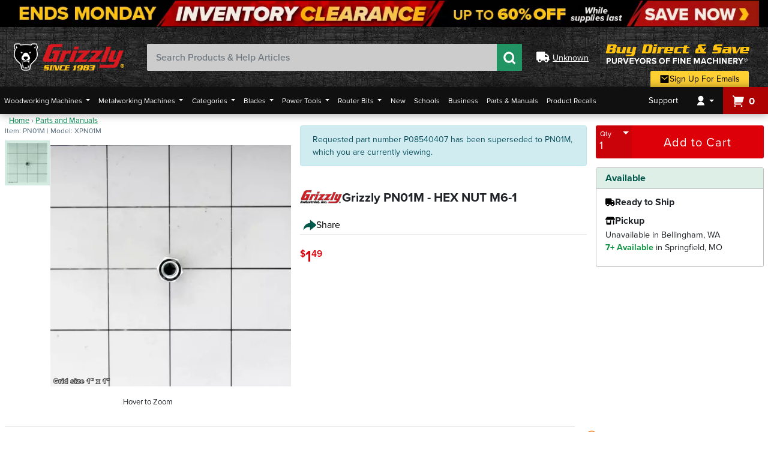

--- FILE ---
content_type: text/html; charset=utf-8
request_url: https://www.grizzly.com/parts/grizzly-hex-nut-m6-1/pn01m?op=P08540407
body_size: 192647
content:

<!DOCTYPE html>
<html lang="en">
<head>
    <meta charset="utf-8" />
    <meta http-equiv="X-UA-Compatible" content="IE=edge">
    <meta name="viewport" content="width=device-width, initial-scale=1.0, minimum-scale=1.0, maximum-scale=5.0, user-scalable=yes" />
    <meta itemprop="priceCurrency" content="USD" />

    <title>Grizzly PN01M - HEX NUT M6-1 - Grizzly Industrial, Inc.</title>
    <meta property="og:title" content="Grizzly PN01M - HEX NUT M6-1 - Grizzly Industrial, Inc." />
    <meta name="twitter:title" content="Grizzly PN01M - HEX NUT M6-1 - Grizzly Industrial, Inc." />

    <meta property="og:image" content="https://cdn7.grizzly.com/pics/jpeg1000/p/pn01m-4355782be51e5aaef2cb017651e2e61d.jpg" />
    <meta name="twitter:image" content="https://cdn7.grizzly.com/pics/jpeg1000/p/pn01m-4355782be51e5aaef2cb017651e2e61d.jpg" />


        <meta name="description" content="Grizzly PN01M - HEX NUT M6-1" />
        <meta name="twitter:description" content="Grizzly PN01M - HEX NUT M6-1">
        <meta property="og:description" content="Grizzly PN01M - HEX NUT M6-1" />

        <link rel="canonical" href="https://www.grizzly.com/parts/grizzly-hex-nut-m6-1/pn01m" />
        <meta property="og:url" content="https://www.grizzly.com/parts/grizzly-hex-nut-m6-1/pn01m" />
        <meta name="twitter:site" content="https://www.grizzly.com/parts/grizzly-hex-nut-m6-1/pn01m" />

    <meta property="og:type" content="website" />
    <meta name="twitter:card" content="summary_large_image" />

    <link rel="shortcut icon" type="image/x-icon" href="/favicon/favicon.ico" />
    <link rel="apple-touch-icon" sizes="180x180" href="/favicon/apple-touch-icon.png" />
    <link rel="icon" type="image/png" sizes="32x32" href="/favicon/favicon-32x32.png" />
    <link rel="icon" type="image/png" sizes="16x16" href="/favicon/favicon-16x16.png" />
    <link rel="manifest" href="/favicon/site.webmanifest" />
    <link rel="mask-icon" href="/favicon/safari-pinned-tab.svg" color="#149547" />
    <meta name="msapplication-TileColor" content="#04574b" />
    <meta name="theme-color" content="#ffffff" />

    <meta name="msvalidate.01" content="30E0D635C968C1847771ECA0A5C62465" />

    <link rel="stylesheet" href="https://use.typekit.net/mtf8egi.css" />

        <script src="https://cmp.osano.com/AzqgsCTVxoNNh3FLo/48b8b456-c22b-45af-a9a6-eb4028277c3f/osano.js"></script>

    <script type="text/javascript">var monetateT = new Date().getTime();</script>
    <script type="text/javascript" src="//se.monetate.net/js/2/a-e5412096/p/grizzly.com/entry.js"></script>
    <script type="text/javascript">window.monetateQ = window.monetateQ || [];</script>


        <script>
            (function (w, d, s, l, i) {
                w[l] = w[l] || []; w[l].push({
                    'gtm.start':
                        new Date().getTime(), event: 'gtm.js'
                }); var f = d.getElementsByTagName(s)[0],
                    j = d.createElement(s), dl = l != 'dataLayer' ? '&l=' + l : ''; j.async = true; j.src =
                        'https://www.googletagmanager.com/gtm.js?id=' + i + dl; f.parentNode.insertBefore(j, f);
            })(window, document, 'script', 'dataLayer', 'GTM-MM6KBV');

            window.dataLayer = window.dataLayer || [];
            function gtag() { dataLayer.push(arguments) }
            gtag('js', new Date());
            gtag('config', 'GTM-MM6KBV');
            gtag('config', 'AW-755330477');
        </script>
        <link rel="stylesheet" href="/css/bundles/layouts/layout-bundle.min.css?v=1.0.9524.13793" />
        <script src="/js/bundles/layouts/layout-header-resources.min.js?v=1.0.9524.13793"></script>

    <script type="application/ld+json" id="organization-schema">
        {"@context":"https://schema.org","@type":"Organization","name":"Grizzly Industrial, Inc.","description":"A national retail and internet company providing a wide variety of high-quality woodworking and metalworking machinery, power tools, hand tools and accessories.","alternateName":"Grizzly Industrial","sameAs":["https://www.facebook.com/grizzlyindustrial","https://twitter.com/grizzly","https://www.youtube.com/user/GrizzlyMachinery","https://www.instagram.com/grizzlymachines","https://www.pinterest.com/grizzlyindustrial","https://www.tiktok.com/@grizzlymachines"],"url":"https://www.grizzly.com","address":[{"@type":"PostalAddress","addressCountry":"US","addressLocality":"Bellingham","addressRegion":"WA","postalCode":"98229","streetAddress":"1821 Valencia St."},{"@type":"PostalAddress","addressCountry":"US","addressLocality":"Springfield","addressRegion":"MO","postalCode":"65807","streetAddress":"1815 W. Battlefield Rd."}],"contactPoint":{"@type":"ContactPoint","contactOption":"https://schema.org/TollFree","contactType":"customer service","email":"csr@grizzly.com","telephone":"\u002B1-800-523-4777"},"foundingDate":1983,"logo":{"@type":"ImageObject","url":"https://cdn0.grizzly.com/grizzly2/images/grizzly-search-logo.png"}}
    </script>

    
    <link rel="preload"
          as="image"
          type="image/webp"
          href="https://cdn5.grizzly.com/pics/webp500/pn01m-4355782be51e5aaef2cb017651e2e61d.webp" />

    <link rel="preload"
          as="image"
          type="image/jpeg"
          href="https://cdn4.grizzly.com/pics/jpeg500/p/pn01m-4355782be51e5aaef2cb017651e2e61d.jpg" />

        <meta name="robots" content="noindex" />


        <link rel="stylesheet" href="/css/bundles/product-bundle.min.css?v=1.0.9524.13793" />




    <script>
        window.dataLayer = window.dataLayer || [];

        window.product = {"Description":null,"Keywords":null,"Accessories":[],"OriginalPart":"P08540407","ProductJson":null,"Resources":null,"Schema":null,"FreeGifts":[],"Variants":[],"VariantGroup":{"id":"pn01m","type":"config","baseQuery":null,"facets":null,"featureFields":null,"groups":[{"title":"Product Group","list":[]}],"skus":[]},"HasVideos":false,"Videos":[],"AddedToWishlist":false,"Name":"HEX NUT M6-1","Sku":"PN01M","Upc":"632414413000","Model":"XPN01M","ProductGroup":"PART","SupersedingSku":null,"SupersedingName":null,"ParentSku":null,"BrandId":1,"BrandName":null,"CategoryId":907202,"CategoryName":null,"Category":{"Id":"907202","Name":"Metric Hex Nuts","UrlPath":"metric-hex-nuts","Path":"\\Home\\Common Parts\\Nuts\\Hex Nuts\\Metric Hex Nuts","ParentId":"907002","GooglePath":"","AffinityGroup":"Commodities"},"Copy":"","IsTaxable":true,"MSRP":1.49,"RegularPrice":1.49,"IsFraudVulnerable":false,"RestrictionClass":null,"PartReferenceNumber":null,"ComparableSkus":[],"Price":1.49,"RegularFreight":0.0,"Freight":0.0,"RegularOversizeFee":0.0,"OversizeFee":0.0,"ShippingClass":6,"CatalogPage":-1,"ReturnCode":0,"Upsell":null,"Shipping":{"ShippingAndHandling":0.0,"PublishedShippingAndHandling":0.0,"SpecialShippingAndHandling":null,"HazMatFees":0.0},"PublicationReviews":null,"Link":"/parts/grizzly-hex-nut-m6-1/pn01m","Type":0,"IsMachine":false,"IsPart":true,"IsActive":true,"IsOutlet":false,"IsDiscontinued":false,"IsSuperseded":false,"IsPhaseOut":false,"InStock":true,"HasParts":false,"Attributes":[{"Sku":null,"Name":"ProductMessage","Value":"1"}],"HasComparableProducts":false,"HasGeneralQA":false,"HasItemQA":false,"IsCloseout":false,"IsFreight":false,"AdultSignatureRequired":false,"HasSpecifications":false,"IsOnSpecial":false,"Weight":0.06,"Height":0.25,"DimensionalWeight":1.0,"Depth":0.3,"Width":0.3,"Images":["pn01m-4355782be51e5aaef2cb017651e2e61d"],"DefaultImage":"pn01m-4355782be51e5aaef2cb017651e2e61d","NewItemExpireDate":"0001-01-01T08:00:00Z","CreatedOn":"1995-12-01T08:00:00Z","LastUpdateDate":"2026-01-31T15:11:55.4920002Z","Specials":[],"Alerts":null,"ActiveSpecial":null,"IsWebExclude":false,"Inventory":{"IsDropship":false,"IsFreight":false,"IsKit":false,"Sku":"PN01M","UncommittedOrders":0,"Timestamp":null,"TotalAvailable":8801,"WarehouseAvailable":8801,"MaxAvailable":8801,"Availability":{"MO":8801,"WA":0},"ShipAvailability":null,"ShipStatus":"Available","ExpectedStock":null,"Zip":null,"OnPO":0},"ReviewStatistics":null,"PromoLinks":null,"Features":[],"Brand":{"Id":1,"Name":"Grizzly","IsFraudVulnerable":false,"IsReturnable":false,"ReturnCopy":null,"MaxReturnValue":0.0,"MinReturnValue":0.0,"HouseBrand":true},"KitComponents":null,"OriginalPricingDetails":{"HasSavings":false,"PriceType":"List Price","Price":1.49}};

        window.dataLayer.push({
            'product': window.product
        });
    </script>

    <script>
        let productVariantsAndAccessories = [];
        const variants = {"id":"pn01m","type":"config","baseQuery":null,"facets":null,"featureFields":null,"groups":[{"title":"Product Group","list":[]}],"skus":[]};
        const accessories = [];

        if (variants && variants.skus.length > 0) {
            const productVariants = variants.skus.filter(x => x.itemnumber !== window.product.Sku);

            productVariantsAndAccessories = productVariantsAndAccessories.concat(productVariants.map(x => ({
                'productId': x.itemnumber,
                'sku': x.itemnumber
            })));
        }

        if (accessories && accessories.length > 0) {
            productVariantsAndAccessories = productVariantsAndAccessories.concat(accessories.map(x => ({
                'productId': x.Sku,
                'sku': x.Sku
            })));
        }

        const pageType = 'product';

        function monetateProductDetails() {
            window.monetateQ.push(["setPageType", pageType]);

            if (pageType === 'product') {
                window.monetateQ.push([
                    "addProductDetails", [{
                        'productId': window.product.Sku,
                        'sku': window.product.Sku
                    }]
                ]);

                const regularPrice = window.product.RegularPrice;
                let maxUpsellPrice;

                if (regularPrice > 1000) {
                    maxUpsellPrice = regularPrice * 3;
                }
                else if (regularPrice > 750 && regularPrice <= 1000) {
                    maxUpsellPrice = regularPrice * 4;
                }
                else if (regularPrice > 450 && regularPrice <= 750) {
                    maxUpsellPrice = regularPrice * 5;
                }
                else if (regularPrice > 250 && regularPrice <= 450) {
                    maxUpsellPrice = regularPrice * 6;
                }
                else if (regularPrice > 100 && regularPrice <= 250) {
                    maxUpsellPrice = regularPrice * 8;
                }
                else {
                    maxUpsellPrice = regularPrice * 10;
                }

                window.monetateQ.push([
                    'setCustomVariables',
                    [
                        {
                            name: 'max_upsell_price',
                            value: maxUpsellPrice
                        }
                    ]
                ]);
            }

            if (productVariantsAndAccessories.length > 0) {
                window.monetateQ.push(['addProducts', productVariantsAndAccessories]);
            }
        }

        monetateProductDetails();
    </script>


    <script defer type="text/javascript" id="sig-api" data-order-session-id="2d1d896c-479c-5f3b-b6eb-5568a21b59a2" src="https://cdn-scripts.signifyd.com/api/script-tag.js"></script>
    <script>
        function fallbackImage(i, size = 500) {
            i.onerror = null;

            const imgSize = size;
            const url = `https://cdn0.grizzly.com/pics/jpeg${imgSize}/n/nophoto.jpg`;

            i.src = url;

            if (i.querySelectorAll) {
                i.querySelectorAll('source').forEach(function (s) {
                    s.setAttribute('srcset', url);
                });
            }

            if (i.parentElement) {
                Array.from(i.parentElement.children).forEach(function (child) {
                    if (child !== i && child.tagName && child.tagName.toLowerCase() === 'source') {
                        child.setAttribute('srcset', url);
                    }
                });
            }
        }
    </script>
</head>
<body>
    <a href="#top-nav" class="skip-link">Skip to menu</a>
    <a href="#main" class="skip-link">Skip to main content</a>
    <a href="#footer" class="skip-link">Skip to footer</a>

        <noscript>
            <iframe src="https://www.googletagmanager.com/ns.html?id=GTM-MM6KBV" height="0" width="0" style="display: none; visibility: hidden"></iframe>
        </noscript>

    <div role="banner" class="brow-banner"></div>
    <div class="site-wrapper">
        <header id="header">
            <div class="header-top">
                <button type="button" class="mobile-nav-button" aria-label="Mobile Navigation Button">
                    <svg xmlns="http://www.w3.org/2000/svg" viewBox="0 0 24 24" fill="currentColor" aria-hidden="true" focusable="false">
                        <path d="M3 4H21V6H3V4ZM3 11H21V13H3V11ZM3 18H21V20H3V18Z"></path>
                    </svg>
                </button>
                <a id="grizlogo" href="/" aria-label="Home">
                    <picture>
                        <source media="(max-width: 767px)"
                                srcset="/img/logo/griz-logo-mobile@1x.webp?v=1.0.9524.13793 1x,
                                        /img/logo/griz-logo-mobile@2x.webp?v=1.0.9524.13793 2x,
                                        /img/logo/griz-logo-mobile@3x.webp?v=1.0.9524.13793 3x" type="image/webp" />

                        <source media="(max-width: 991px)"
                                srcset="/img/logo/griz-logo-tablet@2x.webp?v=1.0.9524.13793 2x,
                                        /img/logo/griz-logo-tablet@3x.webp?v=1.0.9524.13793 3x" type="image/webp" />

                        <source media="(min-width: 992px)"
                                srcset="/img/logo/griz-logo@1x.webp?v=1.0.9524.13793 1x,
                                        /img/logo/griz-logo@2x.webp?v=1.0.9524.13793 2x" type="image/webp" />

                        <source media="(max-width: 767px)"
                                srcset="/img/logo/griz-logo-mobile@1x.png?v=1.0.9524.13793 1x,
                                        /img/logo/griz-logo-mobile@2x.png?v=1.0.9524.13793 2x,
                                        /img/logo/griz-logo-mobile@3x.png?v=1.0.9524.13793 3x" type="image/png" />

                        <source media="(max-width: 991px)"
                                srcset="/img/logo/griz-logo-tablet@2x.png?v=1.0.9524.13793 2x,
                                        /img/logo/griz-logo-tablet@3x.png?v=1.0.9524.13793 3x" type="image/png" />

                        <source media="(min-width: 992px)"
                                srcset="/img/logo/griz-logo@1x.png?v=1.0.9524.13793 1x,
                                        /img/logo/griz-logo@2x.png?v=1.0.9524.13793 2x,
                                        /img/logo/griz-logo@3x.png?v=1.0.9524.13793 3x" type="image/png" />

                        <img src="/img/logo/griz-logo@1x.png?v=1.0.9524.13793" alt="Grizzly Industrial Inc. Logo" />
                    </picture>
                </a>
                <div id="site-search">
                    <form role="search" aria-label="Sitewide Search">
                        <label for="search-bar">Search Products and Help Articles</label>
                        <input type="search"
                               id="search-bar"
                               name="search-bar"
                               class="form-control"
                               placeholder="Search Products & Help Articles"
                               aria-label="Search Products and Help Articles"
                               autocomplete="off"
                               enterkeyhint="search" />
                        <button type="submit" id="submit-search" aria-label="Submit Search">
                            <svg xmlns="http://www.w3.org/2000/svg" viewBox="0 0 24 24" fill="currentColor" aria-hidden="true" focusable="false">
                                <path d="M18.031 16.6168L22.3137 20.8995L20.8995 22.3137L16.6168 18.031C15.0769 19.263 13.124 20 11 20C6.032 20 2 15.968 2 11C2 6.032 6.032 2 11 2C15.968 2 20 6.032 20 11C20 13.124 19.263 15.0769 18.031 16.6168ZM16.0247 15.8748C17.2475 14.6146 18 12.8956 18 11C18 7.1325 14.8675 4 11 4C7.1325 4 4 7.1325 4 11C4 14.8675 7.1325 18 11 18C12.8956 18 14.6146 17.2475 15.8748 16.0247L16.0247 15.8748Z"></path>
                            </svg>
                        </button>
                    </form>
                    <div id="autocomplete-container"></div>
                </div>
                <div id="location" aria-describedby="location-desc">
                    <svg xmlns="http://www.w3.org/2000/svg" viewBox="0 0 640 512" aria-hidden="true" focusable="false">
                        <path d="M48 0C21.5 0 0 21.5 0 48L0 368c0 26.5 21.5 48 48 48l16 0c0 53 43 96 96 96s96-43 96-96l128 0c0 53 43 96 96 96s96-43 96-96l32 0c17.7 0 32-14.3 32-32s-14.3-32-32-32l0-64 0-32 0-18.7c0-17-6.7-33.3-18.7-45.3L512 114.7c-12-12-28.3-18.7-45.3-18.7L416 96l0-48c0-26.5-21.5-48-48-48L48 0zM416 160l50.7 0L544 237.3l0 18.7-128 0 0-96zM112 416a48 48 0 1 1 96 0 48 48 0 1 1 -96 0zm368-48a48 48 0 1 1 0 96 48 48 0 1 1 0-96z" />
                    </svg>
                    <button type="button" id="location-link" class="skeleton" data-toggle="modal" data-target="#location-modal" aria-label="Zip code loading"></button>
                    <p id="location-desc" class="visually-hidden">Click the button to change yoour location (Opens modal)</p>
                </div>
                <div class="layout-header-message-container">
                    <div>
                        <picture>
                            <source type="image/webp" media="(min-width: 992px)" srcset="/img/layout/buy-direct-and-save-desktop.webp?v=1.0.9524.13793" />

                            <source type="image/png" media="(min-width: 992px)" srcset="/img/layout/buy-direct-and-save-desktop.png?v=1.0.9524.13793" />

                            <source type="image/webp" media="(max-width: 991px)" srcset="/img/layout/buy-direct-and-save-mobile.webp?v=1.0.9524.13793" />

                            <source type="image/png" media="(max-width: 991px)" srcset="/img/layout/buy-direct-and-save-mobile.png?v=1.0.9524.13793" />

                            <img src="/img/layout/buy-direct-and-save-desktop.png?v=1.0.9524.13793" alt="Buy Direct and Save" />
                        </picture>
                    </div>                    
                    <a id="email-signup-button" href="/sign-up">
                        <span>
                            <svg xmlns="http://www.w3.org/2000/svg" viewBox="0 0 24 24" fill="currentColor" aria-hidden="true" focusable="false">
                                <path d="M3 3H21C21.5523 3 22 3.44772 22 4V20C22 20.5523 21.5523 21 21 21H3C2.44772 21 2 20.5523 2 20V4C2 3.44772 2.44772 3 3 3ZM12.0606 11.6829L5.64722 6.2377L4.35278 7.7623L12.0731 14.3171L19.6544 7.75616L18.3456 6.24384L12.0606 11.6829Z"></path>
                            </svg>
                            Sign Up For Emails
                            <svg xmlns="http://www.w3.org/2000/svg" viewBox="0 0 24 24" fill="currentColor" aria-hidden="true" focusable="false">
                                <path d="M13.1717 12.0007L8.22192 7.05093L9.63614 5.63672L16.0001 12.0007L9.63614 18.3646L8.22192 16.9504L13.1717 12.0007Z"></path>
                            </svg>
                        </span>
                    </a>
                </div>
                <a href="/cart" class="mobile-cart-icon" aria-label="View Cart">
                    <svg xmlns="http://www.w3.org/2000/svg" viewBox="0 0 24 24" fill="currentColor" aria-hidden="true" focusable="false">
                        <path d="M4.00436 6.41686L0.761719 3.17422L2.17593 1.76001L5.41857 5.00265H20.6603C21.2126 5.00265 21.6603 5.45037 21.6603 6.00265C21.6603 6.09997 21.6461 6.19678 21.6182 6.29L19.2182 14.29C19.0913 14.713 18.7019 15.0027 18.2603 15.0027H6.00436V17.0027H17.0044V19.0027H5.00436C4.45207 19.0027 4.00436 18.5549 4.00436 18.0027V6.41686ZM5.50436 23.0027C4.67593 23.0027 4.00436 22.3311 4.00436 21.5027C4.00436 20.6742 4.67593 20.0027 5.50436 20.0027C6.33279 20.0027 7.00436 20.6742 7.00436 21.5027C7.00436 22.3311 6.33279 23.0027 5.50436 23.0027ZM17.5044 23.0027C16.6759 23.0027 16.0044 22.3311 16.0044 21.5027C16.0044 20.6742 16.6759 20.0027 17.5044 20.0027C18.3328 20.0027 19.0044 20.6742 19.0044 21.5027C19.0044 22.3311 18.3328 23.0027 17.5044 23.0027Z"></path>
                    </svg>
                    <span class="badge basket-count">0</span>
                </a>
            </div>
            <div class="header-bottom">
                <nav id="top-nav" class="navbar navbar-expand-lg" role="navigation" aria-label="Primary navigation" tabindex="-1">
                    <button type="button" class="mobile-navigation-close" aria-label="close">&times;</button>
                    <div id="main-nav" class="collapse navbar-collapse">
                        <div class="mobile-navigation-header d-block d-lg-none">
                            <div class="mobile-user-info">
                                <svg xmlns="http://www.w3.org/2000/svg" viewBox="0 0 24 24" fill="currentColor" aria-hidden="true" focusable="false">
                                    <path d="M4 22C4 17.5817 7.58172 14 12 14C16.4183 14 20 17.5817 20 22H4ZM12 13C8.685 13 6 10.315 6 7C6 3.685 8.685 1 12 1C15.315 1 18 3.685 18 7C18 10.315 15.315 13 12 13Z"></path>
                                </svg>
                                Welcome
                            </div>
                            <div class="mobile-header-links">
                                <a href="/user/account">Account</a>
                                    <a href="/user/login">Sign In</a>
                            </div>
                        </div>
                        <ul class="nav navbar-nav">
                                <li class="nav-item d-block d-lg-none">
                                    <a href="/">Home</a>
                                </li>
                            <li id="woodworking-button" data-menu-target="woodworking-menu" class="nav-item dropdown">
                                <button class="dropdown-toggle" data-menu-target="woodworking-menu" data-toggle="dropdown">
                                    Woodworking <span>Machines</span>
                                </button>
                                <div id="woodworking-menu" class="dropdown-menu" aria-labelledby="woodworking-machines-menu">
                                    <div class="mobile-nav-group">
                                        <button type="button" class="mobile-nav-back">
                                            <svg xmlns="http://www.w3.org/2000/svg" viewBox="0 0 24 24" fill="currentColor" aria-hidden="true" focusable="false">
                                                <path d="M7.82843 10.9999H20V12.9999H7.82843L13.1924 18.3638L11.7782 19.778L4 11.9999L11.7782 4.22168L13.1924 5.63589L7.82843 10.9999Z"></path>
                                            </svg>
                                            Back to Main Menu
                                        </button>
                                    </div>
                                    <h4 id="woodworking-machines-menu" class="mobile-nav-group-header">Woodworking Machines</h4>
                                    <div class="dropdown-menu-content" role="menu">
                                        <a id="table-saws-nav-button" href='/table-saws' role="menuitem">
                                            <span>Table Saws</span>
                                        </a>
                                        <a id="planers-nav-button" href='/planers' role="menuitem">
                                            <span>Planers</span>
                                        </a>
                                        <a id="bandsaws-nav-button" href='/woodworking-bandsaws' role="menuitem">
                                            <span>Bandsaws</span>
                                        </a>
                                        <a id="jointers-nav-button" href='/jointers' role="menuitem">
                                            <span>Jointers</span>
                                        </a>
                                        <a id="dust-collectors-nav-button" href="/woodworking/dust-collection" role="menuitem">
                                            <span>Dust Collectors</span>
                                        </a>
                                        <a id="drill-presses-nav-button" href='/drill-presses' role="menuitem">
                                            <span>Drill Presses</span>
                                        </a>
                                        <a id="benchtops-nav-button" href='/benchtop-machines' role="menuitem">
                                            <span>Benchtops</span>
                                        </a>
                                        <a id="shapers-nav-button" href='/shapers' role="menuitem">
                                            <span>Shapers</span>
                                        </a>
                                        <a id="lathes-nav-button" href='/wood-lathes' role="menuitem">
                                            <span>Lathes</span>
                                        </a>
                                        <a id="edgebanders-nav-button" href='/edge-banders' role="menuitem">
                                            <span>Edgebanders</span>
                                        </a>
                                        <a id="woodworking-cnc-nav-button" href='/cnc-routers' role="menuitem">
                                            <span>CNC</span>
                                        </a>
                                        <a id="woodworking-air-compressors-nav-button" href='/air-compressors' role="menuitem">
                                            <span>Air Compressors</span>
                                        </a>
                                        <a id="specialty-machines-nav-button" href='/specialty-woodworking-machines' role="menuitem">
                                            <span>Specialty Machines</span>
                                        </a>
                                        <a id="drum-sanders-nav-button" href='/drum-sanders' role="menuitem">
                                            <span>Drum Sanders</span>
                                        </a>
                                        <a id="wide-belt-sanders-nav-button" href='/wide-belt-sanders' role="menuitem">
                                            <span>Wide Belt Sanders</span>
                                        </a>
                                        <a id="belt-disc-sanders-nav-button" href='/belt-disc-sanders' role="menuitem">
                                            <span>Belt/Disc Sanders</span>
                                        </a>
                                        <a id="edge-sanders-nav-button" href='/edge-sanders' role="menuitem">
                                            <span>Edge Sanders</span>
                                        </a>
                                        <a id="oscillating-sanders-nav-button" href='/oscillating-spindle-sanders' role="menuitem">
                                            <span>Oscillating Sanders</span>
                                        </a>
                                    </div>
                                </div>
                            </li>
                            <li id="metalworking-button" data-menu-target="metalworking-menu" class="nav-item dropdown">
                                <button class="dropdown-toggle" data-menu-target="metalworking-menu" data-toggle="dropdown">
                                    Metalworking <span>Machines</span>
                                </button>
                                <div id="metalworking-menu" class="dropdown-menu" aria-labelledby="metalworking-machines-menu">
                                    <div class="mobile-nav-group">
                                        <button type="button" class="mobile-nav-back">
                                            <svg xmlns="http://www.w3.org/2000/svg" viewBox="0 0 24 24" fill="currentColor" aria-hidden="true" focusable="false">
                                                <path d="M7.82843 10.9999H20V12.9999H7.82843L13.1924 18.3638L11.7782 19.778L4 11.9999L11.7782 4.22168L13.1924 5.63589L7.82843 10.9999Z"></path>
                                            </svg>
                                            Back to Main Menu
                                        </button>
                                    </div>
                                    <h4 id="metalworking-machines-menu" class="mobile-nav-group-header">Metalworking Machines</h4>
                                    <div class="dropdown-menu-content" role="menu">
                                        <a id="metal-lathes-nav-button" href='/metal-lathes' role="menuitem">
                                            <span>Lathes</span>
                                        </a>
                                        <a id="metal-milling-nav-button" href='/milling-machines' role="menuitem">
                                            <span>Mills</span>
                                        </a>
                                        <a id="metal-combo-lathes-nav-button" href='/combination-lathe-mills' role="menuitem">
                                            <span>Combo Lathe Mills</span>
                                        </a>
                                        <a id="metal-drill-presses-nav-button" href='/drill-presses' role="menuitem">
                                            <span>Drill Presses</span>
                                        </a>
                                        <a id="metal-horizontal-bandsaws-nav-button" href='/horizontal-metal-cutting-bandsaws' role="menuitem">
                                            <span>Horizontal Bandsaws</span>
                                        </a>
                                        <a id="metal-vertical-bandsaws-nav-button" href='/vertical-metal-cutting-bandsaws' role="menuitem">
                                            <span>Vertical Bandsaws</span>
                                        </a>
                                        <a id="metal-sanders-nav-button" href='/metalworking-sanders' role="menuitem">
                                            <span>Sanders</span>
                                        </a>
                                        <a id="metal-brakes-nav-button" href='/brakes' role="menuitem">
                                            <span>Brakes</span>
                                        </a>
                                        <a id="metal-shears-nav-button" href='/shears' role="menuitem">
                                            <span>Shears</span>
                                        </a>
                                        <a id="metal-slip-rolls-nav-button" href='/slip-rolls' role="menuitem">
                                            <span>Slip Rolls</span>
                                        </a>
                                        <a id="metal-grinders-nav-button" href='/metalworking-grinders' role="menuitem">
                                            <span>Grinders</span>
                                        </a>
                                        <a id="metal-sharpeners-buffers-nav-button" href='/sharpeners-and-buffers' role="menuitem">
                                            <span>Sharpeners/Buffers</span>
                                        </a>
                                        <a id="metal-surface-grinders-nav-button" href='/surface-grinders' role="menuitem">
                                            <span>Surface Grinders</span>
                                        </a>
                                        <a id="metal-welding-nav-button" href='/welders' role="menuitem">
                                            <span>Welding</span>
                                        </a>
                                        <a id="metal-cnc-nav-button" href='/metalworking-cnc' role="menuitem">
                                            <span>CNC</span>
                                        </a>
                                        <a id="metal-air-compressors-nav-button" href='/air-compressors' role="menuitem">
                                            <span>Air Compressors</span>
                                        </a>
                                        <a id="metal-dust-collection-nav-button" href='/metal-dust-collectors' role="menuitem">
                                            <span>Dust Collection</span>
                                        </a>
                                        <a id="metal-specialty-nav-button" href='/specialty-metalworking-machines' role="menuitem">
                                            <span>Specialty</span>
                                        </a>
                                    </div>
                                </div>
                            </li>
                            <li id="category-wrapper" data-menu-target="category-menu" class="nav-item dropdown">
                                <button class="dropdown-toggle" data-menu-target="category-menu" data-toggle="dropdown">
                                    Categories
                                </button>
                                <div id="category-menu" class="dropdown-menu" aria-labelledby="product-categories-menu">
                                    <div class="mobile-nav-group">
                                        <button type="button" class="mobile-nav-back">
                                            <svg xmlns="http://www.w3.org/2000/svg" viewBox="0 0 24 24" fill="currentColor" aria-hidden="true" focusable="false">
                                                <path d="M7.82843 10.9999H20V12.9999H7.82843L13.1924 18.3638L11.7782 19.778L4 11.9999L11.7782 4.22168L13.1924 5.63589L7.82843 10.9999Z"></path>
                                            </svg>
                                            Back to Main Menu
                                        </button>
                                    </div>
                                    <h4 id="product-categories-menu" class="mobile-nav-group-header">Product Categories</h4>
                                    <div class="category-items" role="menu">
                                            <a href="/best-sellers" data-child="#sub-menu-0" class="" role="menuitem">
                                                Bestsellers
                                            </a>
                                            <a href="/closeouts" data-child="#sub-menu-1" class="" role="menuitem">
                                                Clearance
                                            </a>
                                            <a href="/brand" data-child="#sub-menu-2" class="has-children" role="menuitem">
                                                Brands
                                            </a>
                                            <a href="/abrasives" data-child="#sub-menu-3" class="has-children" role="menuitem">
                                                Abrasives
                                            </a>
                                            <a href="/air-tools-and-compressors" data-child="#sub-menu-4" class="has-children" role="menuitem">
                                                Air Tools &amp; Compressors
                                            </a>
                                            <a href="/bandsaw-accessories" data-child="#sub-menu-5" class="has-children" role="menuitem">
                                                Bandsaw Accessories
                                            </a>
                                            <a href="/clamps-vises-and-jigs" data-child="#sub-menu-6" class="has-children" role="menuitem">
                                                Clamps, Vises &amp; Jigs
                                            </a>
                                            <a href="/cnc" data-child="#sub-menu-7" class="has-children" role="menuitem">
                                                CNC
                                            </a>
                                            <a href="/cutting-tools-and-tooling" data-child="#sub-menu-8" class="has-children" role="menuitem">
                                                Cutting Tools &amp; Tooling
                                            </a>
                                            <a href="/drilling-and-boring" data-child="#sub-menu-9" class="has-children" role="menuitem">
                                                Drilling &amp; Boring
                                            </a>
                                            <a href="/gunsmithing-and-shooting" data-child="#sub-menu-11" class="has-children" role="menuitem">
                                                Gunsmithing &amp; Shooting
                                            </a>
                                            <a href="/hand-tools" data-child="#sub-menu-12" class="has-children" role="menuitem">
                                                Hand Tools
                                            </a>
                                            <a href="/home-and-shop" data-child="#sub-menu-13" class="has-children" role="menuitem">
                                                Home &amp; Shop
                                            </a>
                                            <a href="/hardware" data-child="#sub-menu-14" class="has-children" role="menuitem">
                                                Hardware
                                            </a>
                                            <a href="/machinery" data-child="#sub-menu-15" class="has-children" role="menuitem">
                                                Machinery
                                            </a>
                                            <a href="/measuring" data-child="#sub-menu-16" class="has-children" role="menuitem">
                                                Measuring
                                            </a>
                                            <a href="/router-bits-and-shaper-cutters" data-child="#sub-menu-17" class="has-children" role="menuitem">
                                                Router Bits &amp; Shaper Cutters
                                            </a>
                                            <a href="/Sandblasting" data-child="#sub-menu-18" class="has-children" role="menuitem">
                                                Sandblasting
                                            </a>
                                            <a href="/safety-equipment" data-child="#sub-menu-19" class="has-children" role="menuitem">
                                                Safety Equipment
                                            </a>
                                            <a href="/saw-blades" data-child="#sub-menu-20" class="has-children" role="menuitem">
                                                Saw Blades
                                            </a>
                                            <a href="/table-saw-accessories" data-child="#sub-menu-21" class="has-children" role="menuitem">
                                                Table Saw Accessories
                                            </a>
                                            <a href="/tool-storage-and-workbenches" data-child="#sub-menu-22" class="has-children" role="menuitem">
                                                Tool Storage &amp; Workbenches
                                            </a>
                                            <a href="/welding" data-child="#sub-menu-23" class="has-children" role="menuitem">
                                                Welding
                                            </a>
                                            <a href="/power-tools" data-child="#sub-menu-24" class="has-children" role="menuitem">
                                                Power Tools
                                            </a>
                                    </div>
                                        <div id="sub-menu-2" class="menu-flyout">
                                            <div class="mobile-nav-group">
                                                <button type="button" class="mobile-nav-back-2 d-block d-lg-none">
                                                    <svg xmlns="http://www.w3.org/2000/svg" viewBox="0 0 24 24" fill="currentColor" aria-hidden="true" focusable="false">
                                                        <path d="M7.82843 10.9999H20V12.9999H7.82843L13.1924 18.3638L11.7782 19.778L4 11.9999L11.7782 4.22168L13.1924 5.63589L7.82843 10.9999Z"></path>
                                                    </svg>
                                                    Back to Categories
                                                </button>
                                            </div>
                                            <div class="category-items" role="menu">
                                                    <a href="/brand/amana" role="menuitem">Amana Tool</a>
                                                    <a href="/brand/dewalt" role="menuitem">DeWalt</a>
                                                    <a href="/brand/kreg" role="menuitem">Kreg</a>
                                                    <a href="/brand/milwaukee" role="menuitem">Milwaukee</a>
                                                    <a href="/brand/next-wave-cnc" role="menuitem">Next Wave CNC</a>
                                                    <a href="/brand/red-house-tools" role="menuitem">Red House Tools</a>
                                                    <a href="/brand/safety-speed" role="menuitem">Safety Speed</a>
                                                    <a href="/brand/sawstop" role="menuitem">SawStop</a>
                                                    <a href="/brand/shaper-tools" role="menuitem">Shaper Tools</a>
                                                    <a href="/brand/teknatool" role="menuitem">Teknatool</a>
                                                    <a href="/brand/wazer" role="menuitem">Wazer</a>
                                            </div>
                                        </div>
                                        <div id="sub-menu-3" class="menu-flyout">
                                            <div class="mobile-nav-group">
                                                <button type="button" class="mobile-nav-back-2 d-block d-lg-none">
                                                    <svg xmlns="http://www.w3.org/2000/svg" viewBox="0 0 24 24" fill="currentColor" aria-hidden="true" focusable="false">
                                                        <path d="M7.82843 10.9999H20V12.9999H7.82843L13.1924 18.3638L11.7782 19.778L4 11.9999L11.7782 4.22168L13.1924 5.63589L7.82843 10.9999Z"></path>
                                                    </svg>
                                                    Back to Categories
                                                </button>
                                            </div>
                                            <div class="category-items" role="menu">
                                                    <a href="/abrasives-and-sanding" role="menuitem">Abrasives &amp; Sanding</a>
                                                    <a href="/grinding-wheels-and-discs" role="menuitem">Grinding Wheels &amp; Discs</a>
                                                    <a href="/hard-sleeves" role="menuitem">Hard Sleeves</a>
                                                    <a href="/sanding-belts" role="menuitem">Sanding Belts</a>
                                                    <a href="/sanding-rolls" role="menuitem">Sanding Rolls</a>
                                                    <a href="/sanding-sheets" role="menuitem">Sanding Sheets</a>
                                                    <a href="/sanding-discs-and-replacement-pads" role="menuitem">Sanding Discs &amp; Replacement Pads</a>
                                            </div>
                                        </div>
                                        <div id="sub-menu-4" class="menu-flyout">
                                            <div class="mobile-nav-group">
                                                <button type="button" class="mobile-nav-back-2 d-block d-lg-none">
                                                    <svg xmlns="http://www.w3.org/2000/svg" viewBox="0 0 24 24" fill="currentColor" aria-hidden="true" focusable="false">
                                                        <path d="M7.82843 10.9999H20V12.9999H7.82843L13.1924 18.3638L11.7782 19.778L4 11.9999L11.7782 4.22168L13.1924 5.63589L7.82843 10.9999Z"></path>
                                                    </svg>
                                                    Back to Categories
                                                </button>
                                            </div>
                                            <div class="category-items" role="menu">
                                                    <a href="/air-accessories" role="menuitem">Air Accessories</a>
                                                    <a href="/air-compressors" role="menuitem">Air Compressors</a>
                                                    <a href="/air-hose-reels" role="menuitem">Air Hose Reels</a>
                                                    <a href="/air-hoses" role="menuitem">Air Hoses</a>
                                                    <a href="/combo-kit-nailer-and-staplers" role="menuitem">Combo Kit Nailer/Staplers</a>
                                                    <a href="/die-grinders" role="menuitem">Die Grinders</a>
                                                    <a href="/filters-and-regulators" role="menuitem">Filters &amp; Regulators</a>
                                                    <a href="/fitting-and-couplers" role="menuitem">Fittings &amp; Couplers</a>
                                                    <a href="/impact-wrenches" role="menuitem">Impact Wrenches</a>
                                                    <a href="/miscellaneous-pneumatic-tools" role="menuitem">Miscellaneous Pneumatic Tools</a>
                                                    <a href="/nailers-and-staplers" role="menuitem">Nailers &amp; Staplers</a>
                                                    <a href="/pneumatic-nails-and-staples" role="menuitem">Pneumatic Nails &amp; Staples</a>
                                                    <a href="/pneumatic-tools" role="menuitem">Pneumatic Tools</a>
                                                    <a href="/pneumatic-sanders" role="menuitem">Sanders</a>
                                                    <a href="/sprayers" role="menuitem">Sprayers</a>
                                            </div>
                                        </div>
                                        <div id="sub-menu-5" class="menu-flyout">
                                            <div class="mobile-nav-group">
                                                <button type="button" class="mobile-nav-back-2 d-block d-lg-none">
                                                    <svg xmlns="http://www.w3.org/2000/svg" viewBox="0 0 24 24" fill="currentColor" aria-hidden="true" focusable="false">
                                                        <path d="M7.82843 10.9999H20V12.9999H7.82843L13.1924 18.3638L11.7782 19.778L4 11.9999L11.7782 4.22168L13.1924 5.63589L7.82843 10.9999Z"></path>
                                                    </svg>
                                                    Back to Categories
                                                </button>
                                            </div>
                                            <div class="category-items" role="menu">
                                                    <a href="/bandsaw-accessories/blade-guides" role="menuitem">Blade Guides</a>
                                                    <a href="/bandsaw-accessories/fences-for-bandsaws" role="menuitem">Fences for Bandsaws</a>
                                                    <a href="/bandsaw-accessories/log-cutting" role="menuitem">Log-Cutting</a>
                                                    <a href="/bandsaw-accessories/riser-block-kits" role="menuitem">Riser Block Kits</a>
                                            </div>
                                        </div>
                                        <div id="sub-menu-6" class="menu-flyout">
                                            <div class="mobile-nav-group">
                                                <button type="button" class="mobile-nav-back-2 d-block d-lg-none">
                                                    <svg xmlns="http://www.w3.org/2000/svg" viewBox="0 0 24 24" fill="currentColor" aria-hidden="true" focusable="false">
                                                        <path d="M7.82843 10.9999H20V12.9999H7.82843L13.1924 18.3638L11.7782 19.778L4 11.9999L11.7782 4.22168L13.1924 5.63589L7.82843 10.9999Z"></path>
                                                    </svg>
                                                    Back to Categories
                                                </button>
                                            </div>
                                            <div class="category-items" role="menu">
                                                    <a href="/bar-clamps" role="menuitem">Bar Clamps</a>
                                                    <a href="/bench-vises" role="menuitem">Bench Vises</a>
                                                    <a href="/c-clamps" role="menuitem">C-Clamps</a>
                                                    <a href="/clamps" role="menuitem">Clamps</a>
                                                    <a href="/dovetail-jigs" role="menuitem">Dovetail Jigs</a>
                                                    <a href="/drill-press-vises" role="menuitem">Drill Press Vises</a>
                                                    <a href="/jigs-and-fixtures" role="menuitem">Jigs &amp; Fixtures</a>
                                                    <a href="/kreg-jig" role="menuitem">Kreg Jig</a>
                                                    <a href="/milling-vises" role="menuitem">Milling Vises</a>
                                                    <a href="/miscellaneous-jigs-and-fixtures" role="menuitem">Miscellaneous Jigs &amp; Fixtures</a>
                                                    <a href="/parallel-clamps" role="menuitem">Parallel Clamps</a>
                                                    <a href="/specialty-clamps" role="menuitem">Specialty Clamps</a>
                                                    <a href="/vises" role="menuitem">Vises</a>
                                                    <a href="/wood-vises" role="menuitem">Wood Vises</a>
                                            </div>
                                        </div>
                                        <div id="sub-menu-7" class="menu-flyout">
                                            <div class="mobile-nav-group">
                                                <button type="button" class="mobile-nav-back-2 d-block d-lg-none">
                                                    <svg xmlns="http://www.w3.org/2000/svg" viewBox="0 0 24 24" fill="currentColor" aria-hidden="true" focusable="false">
                                                        <path d="M7.82843 10.9999H20V12.9999H7.82843L13.1924 18.3638L11.7782 19.778L4 11.9999L11.7782 4.22168L13.1924 5.63589L7.82843 10.9999Z"></path>
                                                    </svg>
                                                    Back to Categories
                                                </button>
                                            </div>
                                            <div class="category-items" role="menu">
                                                    <a href="/cnc-lasers" role="menuitem">CNC Lasers</a>
                                                    <a href="/cnc-lathes" role="menuitem">CNC Lathes</a>
                                                    <a href="/cnc-mills" role="menuitem">CNC Mills</a>
                                                    <a href="/cnc-routers" role="menuitem">CNC Routers</a>
                                                    <a href="/cnc-router-accessories" role="menuitem">CNC Router Accessories</a>
                                                    <a href="/cnc-accessories" role="menuitem">CNC Accessories</a>
                                            </div>
                                        </div>
                                        <div id="sub-menu-8" class="menu-flyout">
                                            <div class="mobile-nav-group">
                                                <button type="button" class="mobile-nav-back-2 d-block d-lg-none">
                                                    <svg xmlns="http://www.w3.org/2000/svg" viewBox="0 0 24 24" fill="currentColor" aria-hidden="true" focusable="false">
                                                        <path d="M7.82843 10.9999H20V12.9999H7.82843L13.1924 18.3638L11.7782 19.778L4 11.9999L11.7782 4.22168L13.1924 5.63589L7.82843 10.9999Z"></path>
                                                    </svg>
                                                    Back to Categories
                                                </button>
                                            </div>
                                            <div class="category-items" role="menu">
                                                    <a href="/boring-bars" role="menuitem">Boring Bars</a>
                                                    <a href="/clamping-kits" role="menuitem">Clamping Kits</a>
                                                    <a href="/collets" role="menuitem">Collets</a>
                                                    <a href="/cutting-tools" role="menuitem">Cutting Tools</a>
                                                    <a href="/end-mill-holders" role="menuitem">End Mill Holders</a>
                                                    <a href="/end-mills" role="menuitem">End Mills</a>
                                                    <a href="/inserts" role="menuitem">Inserts</a>
                                                    <a href="/lathe-centers" role="menuitem">Lathe Centers</a>
                                                    <a href="/lathe-chucks" role="menuitem">Lathe Chucks</a>
                                                    <a href="/live-centers" role="menuitem">Live Centers</a>
                                                    <a href="/vises-for-mills" role="menuitem">Vises for Mills</a>
                                                    <a href="/rotary-burrs" role="menuitem">Rotary Burrs</a>
                                                    <a href="/rotary-tables" role="menuitem">Rotary Tables</a>
                                                    <a href="/slitting-saws" role="menuitem">Slitting Saws</a>
                                                    <a href="/spiral-cutterheads" role="menuitem">Spiral Cutterheads</a>
                                                    <a href="/tap-and-die-sets" role="menuitem">Tap &amp; Die Sets</a>
                                                    <a href="/tooling" role="menuitem">Tooling</a>
                                            </div>
                                        </div>
                                        <div id="sub-menu-9" class="menu-flyout">
                                            <div class="mobile-nav-group">
                                                <button type="button" class="mobile-nav-back-2 d-block d-lg-none">
                                                    <svg xmlns="http://www.w3.org/2000/svg" viewBox="0 0 24 24" fill="currentColor" aria-hidden="true" focusable="false">
                                                        <path d="M7.82843 10.9999H20V12.9999H7.82843L13.1924 18.3638L11.7782 19.778L4 11.9999L11.7782 4.22168L13.1924 5.63589L7.82843 10.9999Z"></path>
                                                    </svg>
                                                    Back to Categories
                                                </button>
                                            </div>
                                            <div class="category-items" role="menu">
                                                    <a href="/auger-bits" role="menuitem">Auger Bits</a>
                                                    <a href="/countersinks" role="menuitem">Countersinks</a>
                                                    <a href="/drill-bits" role="menuitem">Drill Bits</a>
                                                    <a href="/drill-chucks-and-arbors" role="menuitem">Drill Chucks &amp; Arbors</a>
                                                    <a href="/forstner-bits" role="menuitem">Forstner Bits</a>
                                                    <a href="/hammer-drills" role="menuitem">Hammer Drills</a>
                                                    <a href="/hole-saws" role="menuitem">Hole Saws</a>
                                                    <a href="/lumberjack-cutters" role="menuitem">Lumberjack Cutters</a>
                                                    <a href="/power-bits" role="menuitem">Power Bits</a>
                                                    <a href="/reamers" role="menuitem">Reamers</a>
                                                    <a href="/tenon-cutters" role="menuitem">Tenon Cutters</a>
                                            </div>
                                        </div>
                                        <div id="sub-menu-11" class="menu-flyout">
                                            <div class="mobile-nav-group">
                                                <button type="button" class="mobile-nav-back-2 d-block d-lg-none">
                                                    <svg xmlns="http://www.w3.org/2000/svg" viewBox="0 0 24 24" fill="currentColor" aria-hidden="true" focusable="false">
                                                        <path d="M7.82843 10.9999H20V12.9999H7.82843L13.1924 18.3638L11.7782 19.778L4 11.9999L11.7782 4.22168L13.1924 5.63589L7.82843 10.9999Z"></path>
                                                    </svg>
                                                    Back to Categories
                                                </button>
                                            </div>
                                            <div class="category-items" role="menu">
                                                    <a href="/chambering-reamers" role="menuitem">Chambering Reamers</a>
                                                    <a href="/go-and-no-go-gauges" role="menuitem">Go/No Go Gauges</a>
                                                    <a href="/miscellaneous-gunsmithing-accessories" role="menuitem">Miscellaneous Gunsmithing Accessories</a>
                                                    <a href="/shooting-accessories" role="menuitem">Shooting Accessories</a>
                                            </div>
                                        </div>
                                        <div id="sub-menu-12" class="menu-flyout">
                                            <div class="mobile-nav-group">
                                                <button type="button" class="mobile-nav-back-2 d-block d-lg-none">
                                                    <svg xmlns="http://www.w3.org/2000/svg" viewBox="0 0 24 24" fill="currentColor" aria-hidden="true" focusable="false">
                                                        <path d="M7.82843 10.9999H20V12.9999H7.82843L13.1924 18.3638L11.7782 19.778L4 11.9999L11.7782 4.22168L13.1924 5.63589L7.82843 10.9999Z"></path>
                                                    </svg>
                                                    Back to Categories
                                                </button>
                                            </div>
                                            <div class="category-items" role="menu">
                                                    <a href="/carving" role="menuitem">Carving</a>
                                                    <a href="/chisels-and-gouges" role="menuitem">Chisels and Gouges</a>
                                                    <a href="/files" role="menuitem">Files</a>
                                                    <a href="/hammers-and-mallets" role="menuitem">Hammers &amp; Mallets</a>
                                                    <a href="/hand-planes" role="menuitem">Hand Planes</a>
                                                    <a href="/hand-saws" role="menuitem">Hand Saws</a>
                                                    <a href="/miscellaneous-hand-tools" role="menuitem">Miscellaneous Hand Tools</a>
                                                    <a href="/pliers-and-snips" role="menuitem">Pliers &amp; Snips</a>
                                                    <a href="/sharpening-stones" role="menuitem">Sharpening Stones</a>
                                            </div>
                                        </div>
                                        <div id="sub-menu-13" class="menu-flyout">
                                            <div class="mobile-nav-group">
                                                <button type="button" class="mobile-nav-back-2 d-block d-lg-none">
                                                    <svg xmlns="http://www.w3.org/2000/svg" viewBox="0 0 24 24" fill="currentColor" aria-hidden="true" focusable="false">
                                                        <path d="M7.82843 10.9999H20V12.9999H7.82843L13.1924 18.3638L11.7782 19.778L4 11.9999L11.7782 4.22168L13.1924 5.63589L7.82843 10.9999Z"></path>
                                                    </svg>
                                                    Back to Categories
                                                </button>
                                            </div>
                                            <div class="category-items" role="menu">
                                                    <a href="/adhesives" role="menuitem">Adhesives</a>
                                                    <a href="/automotive-equipment" role="menuitem">Automotive Equipment</a>
                                                    <a href="/books-plans-and-dvds" role="menuitem">Books, Plans, &amp; DVDs</a>
                                                    <a href="/casters" role="menuitem">Casters</a>
                                                    <a href="/contractor-home-and-shop" role="menuitem">Contractor, Home &amp; Shop</a>
                                                    <a href="/fasteners" role="menuitem">Fasteners</a>
                                                    <a href="/finishing" role="menuitem">Finishing</a>
                                                    <a href="/gifts" role="menuitem">Gifts</a>
                                                    <a href="/logging" role="menuitem">Logging</a>
                                                    <a href="/luthier-supplies" role="menuitem">Luthier Supplies</a>
                                                    <a href="/material-handling" role="menuitem">Material Handling</a>
                                                    <a href="/mobile-bases" role="menuitem">Mobile Bases</a>
                                                    <a href="/pen-making" role="menuitem">Pen Making</a>
                                                    <a href="/presses" role="menuitem">Presses</a>
                                                    <a href="/router-tables" role="menuitem">Router Tables</a>
                                                    <a href="/shop-accessories" role="menuitem">Shop Accessories</a>
                                            </div>
                                        </div>
                                        <div id="sub-menu-14" class="menu-flyout">
                                            <div class="mobile-nav-group">
                                                <button type="button" class="mobile-nav-back-2 d-block d-lg-none">
                                                    <svg xmlns="http://www.w3.org/2000/svg" viewBox="0 0 24 24" fill="currentColor" aria-hidden="true" focusable="false">
                                                        <path d="M7.82843 10.9999H20V12.9999H7.82843L13.1924 18.3638L11.7782 19.778L4 11.9999L11.7782 4.22168L13.1924 5.63589L7.82843 10.9999Z"></path>
                                                    </svg>
                                                    Back to Categories
                                                </button>
                                            </div>
                                            <div class="category-items" role="menu">
                                                    <a href="/drawer-pulls" role="menuitem">Drawer Pulls</a>
                                                    <a href="/drawer-slides" role="menuitem">Drawer Slides</a>
                                                    <a href="/hinges" role="menuitem">Hinges</a>
                                                    <a href="/shelf-supports" role="menuitem">Shelf Supports</a>
                                            </div>
                                        </div>
                                        <div id="sub-menu-15" class="menu-flyout">
                                            <div class="mobile-nav-group">
                                                <button type="button" class="mobile-nav-back-2 d-block d-lg-none">
                                                    <svg xmlns="http://www.w3.org/2000/svg" viewBox="0 0 24 24" fill="currentColor" aria-hidden="true" focusable="false">
                                                        <path d="M7.82843 10.9999H20V12.9999H7.82843L13.1924 18.3638L11.7782 19.778L4 11.9999L11.7782 4.22168L13.1924 5.63589L7.82843 10.9999Z"></path>
                                                    </svg>
                                                    Back to Categories
                                                </button>
                                            </div>
                                            <div class="category-items" role="menu">
                                                    <a href="/metalworking-bandsaws" role="menuitem">Bandsaws - Metalworking</a>
                                                    <a href="/woodworking-bandsaws" role="menuitem">Bandsaws - Woodworking</a>
                                                    <a href="/boring-machines" role="menuitem">Boring Machines</a>
                                                    <a href="/combination-lathe-mills" role="menuitem">Combination Lathe-Mills</a>
                                                    <a href="/drill-presses" role="menuitem">Drill Presses</a>
                                                    <a href="/dust-collection-accessories" role="menuitem">Dust Collection Accessories</a>
                                                    <a href="/dust-collectors" role="menuitem">Dust Collectors</a>
                                                    <a href="/jointers" role="menuitem">Jointers</a>
                                                    <a href="/metal-lathes" role="menuitem">Lathes - Metalworking</a>
                                                    <a href="/wood-lathes" role="menuitem">Lathes - Woodworking</a>
                                                    <a href="/machine-accessories" role="menuitem">Machine Accessories</a>
                                                    <a href="/metalworking-machines-misc" role="menuitem">Metalworking Machines - Misc</a>
                                                    <a href="/milling-machines" role="menuitem">Milling Machines</a>
                                                    <a href="/motors-switches-and-electrical" role="menuitem">Motors, Switches, &amp; Electrical</a>
                                                    <a href="/planers" role="menuitem">Planers</a>
                                                    <a href="/sanders" role="menuitem">Sanders</a>
                                                    <a href="/shapers" role="menuitem">Shapers</a>
                                                    <a href="/sheet-metal-machines" role="menuitem">Sheet Metal Machines</a>
                                                    <a href="/surface-grinders" role="menuitem">Surface Grinders</a>
                                                    <a href="/table-saws" role="menuitem">Table Saws</a>
                                                    <a href="/woodworking-machines-misc" role="menuitem">Woodworking Machines - Misc</a>
                                            </div>
                                        </div>
                                        <div id="sub-menu-16" class="menu-flyout">
                                            <div class="mobile-nav-group">
                                                <button type="button" class="mobile-nav-back-2 d-block d-lg-none">
                                                    <svg xmlns="http://www.w3.org/2000/svg" viewBox="0 0 24 24" fill="currentColor" aria-hidden="true" focusable="false">
                                                        <path d="M7.82843 10.9999H20V12.9999H7.82843L13.1924 18.3638L11.7782 19.778L4 11.9999L11.7782 4.22168L13.1924 5.63589L7.82843 10.9999Z"></path>
                                                    </svg>
                                                    Back to Categories
                                                </button>
                                            </div>
                                            <div class="category-items" role="menu">
                                                    <a href="/calipers" role="menuitem">Calipers</a>
                                                    <a href="/dros" role="menuitem">DROs</a>
                                                    <a href="/dial-gauges-and-indicators" role="menuitem">Dial Gauges &amp; Indicators</a>
                                                    <a href="/granite-plates-and-stands" role="menuitem">Granite Plates &amp; Stands</a>
                                                    <a href="/magnetic-bases" role="menuitem">Magnetic Bases</a>
                                                    <a href="/measuring-tools" role="menuitem">Measuring Tools</a>
                                                    <a href="/measuring-instruments" role="menuitem">Measuring Instruments</a>
                                                    <a href="/micrometers" role="menuitem">Micrometers</a>
                                                    <a href="/rules-and-squares" role="menuitem">Rules &amp; Squares</a>
                                            </div>
                                        </div>
                                        <div id="sub-menu-17" class="menu-flyout">
                                            <div class="mobile-nav-group">
                                                <button type="button" class="mobile-nav-back-2 d-block d-lg-none">
                                                    <svg xmlns="http://www.w3.org/2000/svg" viewBox="0 0 24 24" fill="currentColor" aria-hidden="true" focusable="false">
                                                        <path d="M7.82843 10.9999H20V12.9999H7.82843L13.1924 18.3638L11.7782 19.778L4 11.9999L11.7782 4.22168L13.1924 5.63589L7.82843 10.9999Z"></path>
                                                    </svg>
                                                    Back to Categories
                                                </button>
                                            </div>
                                            <div class="category-items" role="menu">
                                                    <a href="/bead-and-flute-cutters" role="menuitem">Bead &amp; Flute Cutters</a>
                                                    <a href="/bull-nose-bits" role="menuitem">Bull Nose Bits</a>
                                                    <a href="/bushings-and-spacers" role="menuitem">Bushings &amp; Spacers</a>
                                                    <a href="/dovetail-cutters" role="menuitem">Dovetail Cutters</a>
                                                    <a href="/ogee-cutters" role="menuitem">Ogee Cutters</a>
                                                    <a href="/plunge-bits" role="menuitem">Plunge Bits</a>
                                                    <a href="/profile-knives" role="menuitem">Profile Knives</a>
                                                    <a href="/rabbeting-cutters" role="menuitem">Rabbeting Cutters</a>
                                                    <a href="/raised-panel-cutter" role="menuitem">Raised Panel Cutter</a>
                                                    <a href="/rosette-cutters" role="menuitem">Rosette Cutters</a>
                                                    <a href="/roundover-bits" role="menuitem">Roundover Bits</a>
                                                    <a href="/router-bits" role="menuitem">Router Bits</a>
                                                    <a href="/router-bit-sets" role="menuitem">Router Bit Sets</a>
                                                    <a href="/rub-collars" role="menuitem">Rub Collars</a>
                                                    <a href="/shaper-cutters" role="menuitem">Shaper Cutters</a>
                                                    <a href="/specialty-cutters" role="menuitem">Specialty Cutters</a>
                                                    <a href="/spiral-cutterheads" role="menuitem">Spiral Cutterhead</a>
                                                    <a href="/stile-and-rail-cutters" role="menuitem">Stile &amp; Rail Cutters</a>
                                                    <a href="/straight-bits" role="menuitem">Straight Bits</a>
                                                    <a href="/tongue-and-groove" role="menuitem">Tongue &amp; Groove</a>
                                            </div>
                                        </div>
                                        <div id="sub-menu-18" class="menu-flyout">
                                            <div class="mobile-nav-group">
                                                <button type="button" class="mobile-nav-back-2 d-block d-lg-none">
                                                    <svg xmlns="http://www.w3.org/2000/svg" viewBox="0 0 24 24" fill="currentColor" aria-hidden="true" focusable="false">
                                                        <path d="M7.82843 10.9999H20V12.9999H7.82843L13.1924 18.3638L11.7782 19.778L4 11.9999L11.7782 4.22168L13.1924 5.63589L7.82843 10.9999Z"></path>
                                                    </svg>
                                                    Back to Categories
                                                </button>
                                            </div>
                                            <div class="category-items" role="menu">
                                                    <a href="/sandblasters" role="menuitem">Sandblasters</a>
                                            </div>
                                        </div>
                                        <div id="sub-menu-19" class="menu-flyout">
                                            <div class="mobile-nav-group">
                                                <button type="button" class="mobile-nav-back-2 d-block d-lg-none">
                                                    <svg xmlns="http://www.w3.org/2000/svg" viewBox="0 0 24 24" fill="currentColor" aria-hidden="true" focusable="false">
                                                        <path d="M7.82843 10.9999H20V12.9999H7.82843L13.1924 18.3638L11.7782 19.778L4 11.9999L11.7782 4.22168L13.1924 5.63589L7.82843 10.9999Z"></path>
                                                    </svg>
                                                    Back to Categories
                                                </button>
                                            </div>
                                            <div class="category-items" role="menu">
                                                    <a href="/eye-protection" role="menuitem">Eye Protection</a>
                                                    <a href="/gloves" role="menuitem">Gloves</a>
                                                    <a href="/respirators" role="menuitem">Respirators</a>
                                            </div>
                                        </div>
                                        <div id="sub-menu-20" class="menu-flyout">
                                            <div class="mobile-nav-group">
                                                <button type="button" class="mobile-nav-back-2 d-block d-lg-none">
                                                    <svg xmlns="http://www.w3.org/2000/svg" viewBox="0 0 24 24" fill="currentColor" aria-hidden="true" focusable="false">
                                                        <path d="M7.82843 10.9999H20V12.9999H7.82843L13.1924 18.3638L11.7782 19.778L4 11.9999L11.7782 4.22168L13.1924 5.63589L7.82843 10.9999Z"></path>
                                                    </svg>
                                                    Back to Categories
                                                </button>
                                            </div>
                                            <div class="category-items" role="menu">
                                                    <a href="/bandsaw-blades" role="menuitem">Bandsaw Blades</a>
                                                    <a href="/dado-blades" role="menuitem">Dado Blades</a>
                                                    <a href="/freud" role="menuitem">Freud</a>
                                                    <a href="/forrest" role="menuitem">Forrest</a>
                                                    <a href="/inserts-for-spiral-cutterheads" role="menuitem">Inserts for Spiral Cutterheads</a>
                                                    <a href="/jigsaw-blades" role="menuitem">Jigsaw Blades</a>
                                                    <a href="/reciprocating-blades" role="menuitem">Reciprocating Blades</a>
                                                    <a href="/circular-saw-blades" role="menuitem">Table Saw Blades</a>
                                            </div>
                                        </div>
                                        <div id="sub-menu-21" class="menu-flyout">
                                            <div class="mobile-nav-group">
                                                <button type="button" class="mobile-nav-back-2 d-block d-lg-none">
                                                    <svg xmlns="http://www.w3.org/2000/svg" viewBox="0 0 24 24" fill="currentColor" aria-hidden="true" focusable="false">
                                                        <path d="M7.82843 10.9999H20V12.9999H7.82843L13.1924 18.3638L11.7782 19.778L4 11.9999L11.7782 4.22168L13.1924 5.63589L7.82843 10.9999Z"></path>
                                                    </svg>
                                                    Back to Categories
                                                </button>
                                            </div>
                                            <div class="category-items" role="menu">
                                                    <a href="/table-saw-accessories/featherboards-and-hold-down-devices" role="menuitem">Featherboards &amp; Hold Down Devices</a>
                                                    <a href="/table-saw-accessories/fences" role="menuitem">Fences</a>
                                                    <a href="/table-saw-accessories/inserts" role="menuitem">Inserts for Table Saws</a>
                                                    <a href="/table-saw-accessories/jigs-outfeed-tables-and-more" role="menuitem">Jigs, Outfeed Tables &amp; More</a>
                                                    <a href="/table-saw-accessories/miter-gauges" role="menuitem">Miter Gauges</a>
                                                    <a href="/table-saw-accessories/push-blocks" role="menuitem">Push Blocks</a>
                                            </div>
                                        </div>
                                        <div id="sub-menu-22" class="menu-flyout">
                                            <div class="mobile-nav-group">
                                                <button type="button" class="mobile-nav-back-2 d-block d-lg-none">
                                                    <svg xmlns="http://www.w3.org/2000/svg" viewBox="0 0 24 24" fill="currentColor" aria-hidden="true" focusable="false">
                                                        <path d="M7.82843 10.9999H20V12.9999H7.82843L13.1924 18.3638L11.7782 19.778L4 11.9999L11.7782 4.22168L13.1924 5.63589L7.82843 10.9999Z"></path>
                                                    </svg>
                                                    Back to Categories
                                                </button>
                                            </div>
                                            <div class="category-items" role="menu">
                                                    <a href="/tool-boxes" role="menuitem">Tool Boxes</a>
                                                    <a href="/tool-storage" role="menuitem">Tool Storage</a>
                                                    <a href="/workbenches" role="menuitem">Workbenches</a>
                                            </div>
                                        </div>
                                        <div id="sub-menu-23" class="menu-flyout">
                                            <div class="mobile-nav-group">
                                                <button type="button" class="mobile-nav-back-2 d-block d-lg-none">
                                                    <svg xmlns="http://www.w3.org/2000/svg" viewBox="0 0 24 24" fill="currentColor" aria-hidden="true" focusable="false">
                                                        <path d="M7.82843 10.9999H20V12.9999H7.82843L13.1924 18.3638L11.7782 19.778L4 11.9999L11.7782 4.22168L13.1924 5.63589L7.82843 10.9999Z"></path>
                                                    </svg>
                                                    Back to Categories
                                                </button>
                                            </div>
                                            <div class="category-items" role="menu">
                                                    <a href="/electrodes" role="menuitem">Electrodes</a>
                                                    <a href="/miscellaneous-welding-and-cutting" role="menuitem">Miscellaneous Welding &amp; Cutting</a>
                                                    <a href="/welders" role="menuitem">Welders</a>
                                                    <a href="/welding-table-accessories" role="menuitem">Welding Table Accessories</a>
                                                    <a href="/welding-tables" role="menuitem">Welding Tables</a>
                                            </div>
                                        </div>
                                        <div id="sub-menu-24" class="menu-flyout">
                                            <div class="mobile-nav-group">
                                                <button type="button" class="mobile-nav-back-2 d-block d-lg-none">
                                                    <svg xmlns="http://www.w3.org/2000/svg" viewBox="0 0 24 24" fill="currentColor" aria-hidden="true" focusable="false">
                                                        <path d="M7.82843 10.9999H20V12.9999H7.82843L13.1924 18.3638L11.7782 19.778L4 11.9999L11.7782 4.22168L13.1924 5.63589L7.82843 10.9999Z"></path>
                                                    </svg>
                                                    Back to Categories
                                                </button>
                                            </div>
                                            <div class="category-items" role="menu">
                                                    <a href="/cordless-batteries-and-chargers" role="menuitem">Batteries &amp; Chargers</a>
                                                    <a href="/circular-saws" role="menuitem">Circular Saws</a>
                                                    <a href="/combo-tool-kits" role="menuitem">Combo Tool Kits</a>
                                                    <a href="/cordless-tools" role="menuitem">Cordless Tools</a>
                                                    <a href="/cut-off-saws" role="menuitem">Cut Off Saws</a>
                                                    <a href="/drills" role="menuitem">Drills</a>
                                                    <a href="/power-tools/grinders" role="menuitem">Grinders</a>
                                                    <a href="/heat-blowers" role="menuitem">Heat Blowers</a>
                                                    <a href="/impact-drivers" role="menuitem">Impact Drivers</a>
                                                    <a href="/jig-saws" role="menuitem">Jig Saws</a>
                                                    <a href="/oscillating-multi-tools" role="menuitem">Multi-Tools</a>
                                                    <a href="/multitools-accessories" role="menuitem">Multi-Tools Accessories</a>
                                                    <a href="/power-tool-accessories" role="menuitem">Power Tool Accessories</a>
                                                    <a href="/reciprocating-saws" role="menuitem">Reciprocating Saws</a>
                                                    <a href="/routers" role="menuitem">Routers</a>
                                                    <a href="/power-tool-sanders" role="menuitem">Sanders</a>
                                            </div>
                                        </div>
                                </div>
                            </li>
                            <li id="blades-button" data-menu-target="blades-menu" class="nav-item dropdown">
                                <button class="dropdown-toggle" data-menu-target="blades-menu" data-toggle="dropdown">
                                    Blades
                                </button>
                                <div id="blades-menu" class="dropdown-menu" aria-labelledby="blades-dropdown-menu">
                                    <div class="mobile-nav-group">
                                        <button type="button" class="mobile-nav-back">
                                            <svg xmlns="http://www.w3.org/2000/svg" viewBox="0 0 24 24" fill="currentColor" aria-hidden="true" focusable="false">
                                                <path d="M7.82843 10.9999H20V12.9999H7.82843L13.1924 18.3638L11.7782 19.778L4 11.9999L11.7782 4.22168L13.1924 5.63589L7.82843 10.9999Z"></path>
                                            </svg>
                                            Back to Main Menu
                                        </button>
                                    </div>
                                    <h4 id="blades-dropdown-menu" class="mobile-nav-group-header">Blades</h4>
                                    <div class="dropdown-menu-content" role="menu">
                                        <a id="bbf-blades-nav-button" class="grBg" href='/products/bandsaw-blade-finder' role="menuitem">
                                            <span>Bandsaw Blade Finder</span>
                                        </a>
                                        <a id="ts-blades-nav-button" href='/circular-saw-blades' role="menuitem">
                                            <span>Table Saw Blades</span>
                                        </a>
                                    </div>
                                </div>
                            </li>
                            <li id="pt-button" data-menu-target="pt-menu" class="nav-item dropdown">
                                <button class="dropdown-toggle" data-menu-target="pt-menu" data-toggle="dropdown">
                                    Power Tools
                                </button>
                                <div id="pt-menu" class="dropdown-menu" aria-labelledby="power-tools-menu">
                                    <div class="mobile-nav-group">
                                        <button type="button" class="mobile-nav-back">
                                            <svg xmlns="http://www.w3.org/2000/svg" viewBox="0 0 24 24" fill="currentColor" aria-hidden="true" focusable="false">
                                                <path d="M7.82843 10.9999H20V12.9999H7.82843L13.1924 18.3638L11.7782 19.778L4 11.9999L11.7782 4.22168L13.1924 5.63589L7.82843 10.9999Z"></path>
                                            </svg>
                                            Back to Main Menu
                                        </button>
                                    </div>
                                    <h4 id="power-tools-menu" class="mobile-nav-group-header">Power Tools</h4>
                                    <div class="dropdown-menu-content" role="menu">
                                        <a id="grizzly-pro-nav-button" href='/grizzly-pro' role="menuitem">
                                            <span>Grizzly PRO</span>
                                        </a>
                                        <a id="batteries-nav-button" href='/cordless-batteries-and-chargers' role="menuitem">
                                            <span>Batteries &amp<br />Chargers</span>
                                        </a>
                                        <a id="circular-nav-button" href='/circular-saws' role="menuitem">
                                            <span>Circular Saws</span>
                                        </a>
                                        <a id="combo-nav-button" href='/combo-tool-kits' role="menuitem">
                                            <span>Combo Tool Kits</span>
                                        </a>
                                        <a id="drills-nav-button" href='/drills' role="menuitem">
                                            <span>Drills</span>
                                        </a>
                                        <a id="grinders-nav-button" href='/power-tools/grinders' role="menuitem">
                                            <span>Grinders</span>
                                        </a>
                                        <a id="impact-nav-button" href='/impact-drivers' role="menuitem">
                                            <span>Impact Drivers</span>
                                        </a>
                                        <a id="multi-nav-button" href='/oscillating-multi-tools' role="menuitem">
                                            <span>Multi-Tools</span>
                                        </a>
                                        <a id="recip-nav-button" href='/reciprocating-saws' role="menuitem">
                                            <span>Reciprocating Saws</span>
                                        </a>
                                        <a id="jig-nav-button" href='/jig-saws' role="menuitem">
                                            <span>Jig Saws</span>
                                        </a>
                                        <a id="all-cordless" href='/cordless-tools' role="menuitem">
                                            <span>View All<br />Cordless Tools</span>
                                        </a>
                                        <a id="all-corded" href='/corded-power-tools' role="menuitem">
                                            <span>View All<br />Corded Tools</span>
                                        </a>
                                    </div>
                                </div>
                            </li>
                            <li id="router-bits-button" data-menu-target="router-bits-menu" class="nav-item dropdown">
                                <button class="dropdown-toggle" data-menu-target="router-bits-menu" data-toggle="dropdown">
                                    Router Bits
                                </button>
                                <div id="router-bits-menu" class="dropdown-menu" aria-labelledby="router-bits-dropdown-menu">
                                    <div class="mobile-nav-group">
                                        <button type="button" class="mobile-nav-back">
                                            <svg xmlns="http://www.w3.org/2000/svg" viewBox="0 0 24 24" fill="currentColor" aria-hidden="true" focusable="false">
                                                <path d="M7.82843 10.9999H20V12.9999H7.82843L13.1924 18.3638L11.7782 19.778L4 11.9999L11.7782 4.22168L13.1924 5.63589L7.82843 10.9999Z"></path>
                                            </svg>
                                            Back to Main Menu
                                        </button>
                                    </div>
                                    <div class="dropdown-menu-content">
                                        <h4 id="router-bits-dropdown-menu">Router Bits</h4>
                                        <div class="menu-items" role="menu">
                                            <a id="router-bit-sets" href='/router-bit-sets' role="menuitem">
                                                <span>Router Bit Sets</span>
                                            </a>
                                            <a id="laminate-bits" href='/laminate-bits' role="menuitem">
                                                <span>Laminate Bits</span>
                                            </a>
                                            <a id="straight-bits" href='/straight-bits' role="menuitem">
                                                <span>Straight Bits</span>
                                            </a>
                                            <a id="stile-bits" href='/stile-and-rail-bits' role="menuitem">
                                                <span>Stile and Rail Bits</span>
                                            </a>
                                            <a id="roundover-bits" href='/roundover-bits' role="menuitem">
                                                <span>Roundover Bits</span>
                                            </a>
                                            <a id="rosette-cutters" href='/rosette-cutters' role="menuitem">
                                                <span>Rosette Cutters</span>
                                            </a>
                                            <a id="dovetail-bits" href='/dovetail-bits' role="menuitem">
                                                <span>Dovetail Bits</span>
                                            </a>
                                            <a id="all-bits" href='/router-bits' role="menuitem">
                                                <span>View All</span>
                                            </a>
                                        </div>
                                        <h4>Shaper Cutters</h4>
                                        <div class="menu-items" role="menu">
                                            <a id="stile-cutters" href='/stile-and-rail-cutters' role="menuitem">
                                                <span>
                                                    Stile and Rail Cutters
                                                </span>
                                            </a>
                                            <a id="profile-knives" href='/profile-knives' role="menuitem">
                                                <span>
                                                    Profile Knives
                                                </span>
                                            </a>
                                            <a id="tongue-and-groove-cutters" href='/tongue-and-groove-cutters' role="menuitem">
                                                <span>
                                                    Tongue & Groove Cutters
                                                </span>
                                            </a>
                                            <a id="raised-panel-cutters" href='/raised-panel-cutter' role="menuitem">
                                                <span>
                                                    Raised Panel Cutters
                                                </span>
                                            </a>
                                            <a id="all-cutters" href='/shaper-cutters' role="menuitem">
                                                <span>View All</span>
                                            </a>
                                        </div>
                                    </div>
                                </div>
                            </li>
                            <li class="horizontal-divide nav-item"><a class="nav-item" href="/new">New</a></li>
                            <li class="horizontal-divide nav-item"><a class="nav-item" href="/schools">Schools</a></li>
                            <li class="horizontal-divide nav-item"><a class="nav-item" href="/business-advantage">Business</a></li>
                            <li class="horizontal-divide nav-item"><a class="nav-item" href="/parts/parts-and-manuals">Parts & Manuals</a></li>
                            <li class="horizontal-divide nav-item"><a class="nav-item" href="/recalls">Product Recalls</a></li>
                            <li class="nav-item d-block d-lg-none"><a href="/contact">Contact Us</a></li>
                        </ul>
                    </div>
                    <div id="top-links" class="d-none d-md-flex">
                        <a href="https://support.grizzly.com" id="support-link">Support</a>
                        <div class="dropdown">
                            <button data-toggle="dropdown" aria-haspopup="true" aria-expanded="false" aria-label="Click to expand Account Dropdown">
                                <svg xmlns="http://www.w3.org/2000/svg" viewBox="0 0 24 24" fill="currentColor" aria-hidden="true" focusable="false">
                                    <path d="M4 22C4 17.5817 7.58172 14 12 14C16.4183 14 20 17.5817 20 22H4ZM12 13C8.685 13 6 10.315 6 7C6 3.685 8.685 1 12 1C15.315 1 18 3.685 18 7C18 10.315 15.315 13 12 13Z"></path>
                                </svg>
                                <span class="caret"></span>
                            </button>
                            <div class="dropdown-menu" role="menu" aria-label="Account Dropdown">
                                <a href="/user/account" class="d-none d-lg-block" role="menuitem">
                                    <span>
                                        <svg xmlns="http://www.w3.org/2000/svg" viewBox="0 0 24 24" fill="currentColor" aria-hidden="true" focusable="false">
                                            <path d="M12 2C17.5228 2 22 6.47715 22 12C22 17.5228 17.5228 22 12 22C6.47715 22 2 17.5228 2 12C2 6.47715 6.47715 2 12 2ZM12.1597 16C10.1243 16 8.29182 16.8687 7.01276 18.2556C8.38039 19.3474 10.114 20 12 20C13.9695 20 15.7727 19.2883 17.1666 18.1081C15.8956 16.8074 14.1219 16 12.1597 16ZM12 4C7.58172 4 4 7.58172 4 12C4 13.8106 4.6015 15.4807 5.61557 16.8214C7.25639 15.0841 9.58144 14 12.1597 14C14.6441 14 16.8933 15.0066 18.5218 16.6342C19.4526 15.3267 20 13.7273 20 12C20 7.58172 16.4183 4 12 4ZM12 5C14.2091 5 16 6.79086 16 9C16 11.2091 14.2091 13 12 13C9.79086 13 8 11.2091 8 9C8 6.79086 9.79086 5 12 5ZM12 7C10.8954 7 10 7.89543 10 9C10 10.1046 10.8954 11 12 11C13.1046 11 14 10.1046 14 9C14 7.89543 13.1046 7 12 7Z"></path>
                                        </svg>
                                    </span>
                                    Your Account
                                </a>
                                <a href="/user/orders" class="d-none d-lg-block" role="menuitem">
                                    <span>
                                        <svg xmlns="http://www.w3.org/2000/svg" viewBox="0 0 24 24" fill="currentColor" aria-hidden="true" focusable="false">
                                            <path d="M17 2V4H20.0066C20.5552 4 21 4.44495 21 4.9934V21.0066C21 21.5552 20.5551 22 20.0066 22H3.9934C3.44476 22 3 21.5551 3 21.0066V4.9934C3 4.44476 3.44495 4 3.9934 4H7V2H17ZM7 6H5V20H19V6H17V8H7V6ZM9 16V18H7V16H9ZM9 13V15H7V13H9ZM9 10V12H7V10H9ZM15 4H9V6H15V4Z"></path>
                                        </svg>
                                    </span>
                                    Your Orders
                                </a>
                                <a href="/user/payments" class="d-none d-lg-block" role="menuitem">
                                    <span>
                                        <svg xmlns="http://www.w3.org/2000/svg" viewBox="0 0 24 24" fill="currentColor" aria-hidden="true" focusable="false">
                                            <path d="M3.00488 2.99979H21.0049C21.5572 2.99979 22.0049 3.4475 22.0049 3.99979V19.9998C22.0049 20.5521 21.5572 20.9998 21.0049 20.9998H3.00488C2.4526 20.9998 2.00488 20.5521 2.00488 19.9998V3.99979C2.00488 3.4475 2.4526 2.99979 3.00488 2.99979ZM20.0049 10.9998H4.00488V18.9998H20.0049V10.9998ZM20.0049 8.99979V4.99979H4.00488V8.99979H20.0049ZM14.0049 14.9998H18.0049V16.9998H14.0049V14.9998Z"></path>
                                        </svg>
                                    </span>
                                    Your Saved Payments
                                </a>
                                <a href="/user/addresses" class="d-none d-lg-block" role="menuitem">
                                    <span>
                                        <svg xmlns="http://www.w3.org/2000/svg" viewBox="0 0 24 24" fill="currentColor" aria-hidden="true" focusable="false">
                                            <path d="M19 21H5C4.44772 21 4 20.5523 4 20V11L1 11L11.3273 1.6115C11.7087 1.26475 12.2913 1.26475 12.6727 1.6115L23 11L20 11V20C20 20.5523 19.5523 21 19 21ZM13 19H18V9.15745L12 3.7029L6 9.15745V19H11V13H13V19Z"></path>
                                        </svg>
                                    </span>
                                    Your Saved Addresses
                                </a>
                                <a href="/user/wishlist" class="d-none d-lg-block" role="menuitem">
                                    <span>
                                        <svg xmlns="http://www.w3.org/2000/svg" viewBox="0 0 24 24" fill="currentColor" aria-hidden="true" focusable="false">
                                            <path d="M15.0049 2.00281C17.214 2.00281 19.0049 3.79367 19.0049 6.00281C19.0049 6.73184 18.8098 7.41532 18.4691 8.00392L23.0049 8.00281V10.0028H21.0049V20.0028C21.0049 20.5551 20.5572 21.0028 20.0049 21.0028H4.00488C3.4526 21.0028 3.00488 20.5551 3.00488 20.0028V10.0028H1.00488V8.00281L5.54065 8.00392C5.19992 7.41532 5.00488 6.73184 5.00488 6.00281C5.00488 3.79367 6.79574 2.00281 9.00488 2.00281C10.2001 2.00281 11.2729 2.52702 12.0058 3.35807C12.7369 2.52702 13.8097 2.00281 15.0049 2.00281ZM11.0049 10.0028H5.00488V19.0028H11.0049V10.0028ZM19.0049 10.0028H13.0049V19.0028H19.0049V10.0028ZM9.00488 4.00281C7.90031 4.00281 7.00488 4.89824 7.00488 6.00281C7.00488 7.05717 7.82076 7.92097 8.85562 7.99732L9.00488 8.00281H11.0049V6.00281C11.0049 5.00116 10.2686 4.1715 9.30766 4.02558L9.15415 4.00829L9.00488 4.00281ZM15.0049 4.00281C13.9505 4.00281 13.0867 4.81869 13.0104 5.85355L13.0049 6.00281V8.00281H15.0049C16.0592 8.00281 16.923 7.18693 16.9994 6.15207L17.0049 6.00281C17.0049 4.89824 16.1095 4.00281 15.0049 4.00281Z"></path>
                                        </svg>
                                    </span>
                                    Your Wish List
                                </a>
                                <a href="/orders/lookup" class="d-none d-lg-block" role="menuitem">
                                    <span>
                                        <svg xmlns="http://www.w3.org/2000/svg" viewBox="0 0 24 24" fill="currentColor" aria-hidden="true" focusable="false">
                                            <path d="M15.5 5C13.567 5 12 6.567 12 8.5C12 10.433 13.567 12 15.5 12C17.433 12 19 10.433 19 8.5C19 6.567 17.433 5 15.5 5ZM10 8.5C10 5.46243 12.4624 3 15.5 3C18.5376 3 21 5.46243 21 8.5C21 9.6575 20.6424 10.7315 20.0317 11.6175L22.7071 14.2929L21.2929 15.7071L18.6175 13.0317C17.7315 13.6424 16.6575 14 15.5 14C12.4624 14 10 11.5376 10 8.5ZM3 4H8V6H3V4ZM3 11H8V13H3V11ZM21 18V20H3V18H21Z"></path>
                                        </svg>
                                    </span>
                                    Order Lookup
                                </a>

                                    <a href="/user/login" class="d-none d-md-block" role="menuitem">
                                        <span>
                                            <svg xmlns="http://www.w3.org/2000/svg" viewBox="0 0 24 24" fill="currentColor" aria-hidden="true" focusable="false">
                                                <path d="M10 11V8L15 12L10 16V13H1V11H10ZM2.4578 15H4.58152C5.76829 17.9318 8.64262 20 12 20C16.4183 20 20 16.4183 20 12C20 7.58172 16.4183 4 12 4C8.64262 4 5.76829 6.06817 4.58152 9H2.4578C3.73207 4.94289 7.52236 2 12 2C17.5228 2 22 6.47715 22 12C22 17.5228 17.5228 22 12 22C7.52236 22 3.73207 19.0571 2.4578 15Z"></path>
                                            </svg>
                                        </span>
                                        Sign In
                                    </a>
                            </div>
                        </div>
                        <a class="cart-icon-link" href="/cart" aria-label="View Cart">
                            <svg xmlns="http://www.w3.org/2000/svg" viewBox="0 0 24 24" fill="currentColor" aria-hidden="true" focusable="false">
                                <path d="M4.00436 6.41686L0.761719 3.17422L2.17593 1.76001L5.41857 5.00265H20.6603C21.2126 5.00265 21.6603 5.45037 21.6603 6.00265C21.6603 6.09997 21.6461 6.19678 21.6182 6.29L19.2182 14.29C19.0913 14.713 18.7019 15.0027 18.2603 15.0027H6.00436V17.0027H17.0044V19.0027H5.00436C4.45207 19.0027 4.00436 18.5549 4.00436 18.0027V6.41686ZM5.50436 23.0027C4.67593 23.0027 4.00436 22.3311 4.00436 21.5027C4.00436 20.6742 4.67593 20.0027 5.50436 20.0027C6.33279 20.0027 7.00436 20.6742 7.00436 21.5027C7.00436 22.3311 6.33279 23.0027 5.50436 23.0027ZM17.5044 23.0027C16.6759 23.0027 16.0044 22.3311 16.0044 21.5027C16.0044 20.6742 16.6759 20.0027 17.5044 20.0027C18.3328 20.0027 19.0044 20.6742 19.0044 21.5027C19.0044 22.3311 18.3328 23.0027 17.5044 23.0027Z"></path>
                            </svg>
                            <span class="badge basket-count">0</span>
                        </a>
                    </div>
                </nav>
            </div>
        </header>
        <main id="main" role="main">
            
    
<div class="breadcrumbs">
    <nav aria-label="Breadcrumbs" role="navigation">
        <ol>
            <li>
                <a href="/">Home</a>
            </li>

                            <li><a href="/parts/parts-and-manuals">Parts and Manuals</a></li>
        </ol>
    </nav>
</div>

            
             




<div class="product-top">
    <div class="product-images" role="region" aria-label="Product media for Grizzly PN01M - HEX NUT M6-1">
        <div id="product-meta" class="product-item-numbers">
            Item: PN01M | Model: XPN01M
        </div>
        <figure id="product-image-container" aria-label="Product images for Grizzly PN01M - HEX NUT M6-1">
            <div class="easyzoom easyzoom--overlay easyzoom--with-thumbnails" id="product-main-image">
                <div id="zoom-image-source" data-image="https://cdn7.grizzly.com/pics/jpeg1000/p/pn01m-4355782be51e5aaef2cb017651e2e61d.jpg">
                    <picture>
                        <source id="image-webp"
                                srcset="https://cdn5.grizzly.com/pics/webp500/pn01m-4355782be51e5aaef2cb017651e2e61d.webp"
                                type="image/webp" />
                        <source id="image-jpeg"
                                srcset="https://cdn4.grizzly.com/pics/jpeg500/p/pn01m-4355782be51e5aaef2cb017651e2e61d.jpg"
                                type="image/jpeg" />
                        <img class="img-fluid" src="https://cdn4.grizzly.com/pics/jpeg500/p/pn01m-4355782be51e5aaef2cb017651e2e61d.jpg" onerror="fallbackImage(this, 500);" alt="Image for Grizzly PN01M - HEX NUT M6-1" />
                    </picture>
                </div>
                <img id="hover-image-preview" src="" alt="" aria-hidden="true" />
            </div>
            <figcaption id="image-status" class="visually-hidden" aria-live="polite">
                Image 1 of 10 selected
            </figcaption>
        </figure>

        <div class="product-tag-wrapper" aria-hidden="true">
        </div>
        
            <div class="image-directions" aria-hidden="true"></div>
            <ul id="product-image-thumbs" aria-label="Product images">
                    <li>
                        <button class="image-thumbnail active"
                                data-md-webp="https://cdn5.grizzly.com/pics/webp500/pn01m-4355782be51e5aaef2cb017651e2e61d.webp"
                                data-lg-webp="https://cdn3.grizzly.com/pics/webp1000/pn01m-4355782be51e5aaef2cb017651e2e61d.webp"
                                data-md-jpeg="https://cdn4.grizzly.com/pics/jpeg500/p/pn01m-4355782be51e5aaef2cb017651e2e61d.jpg"
                                data-lg-jpeg="https://cdn7.grizzly.com/pics/jpeg1000/p/pn01m-4355782be51e5aaef2cb017651e2e61d.jpg"
                                data-position="1"
                                style="background-image: url('https://cdn5.grizzly.com/pics/jpeg60/p/pn01m-4355782be51e5aaef2cb017651e2e61d.jpg')"
                                aria-current="true"
                                aria-label="View image 1 for Grizzly PN01M - HEX NUT M6-1"></button>
                    </li>                    
            </ul>
        
    </div>
    <div class="product-content" role="region" aria-labelledby="product-title">
            <div class="alert alert-info" role="alert">
                Requested part number P08540407 has been superseded to PN01M,
                which you are currently viewing.
            </div>

        <div class="product-titlebar">
            <div class="brand-title has-logo">
                    <div class="brand-logo" aria-hidden="true">
                        <img src="https://cdn0.grizzly.com/logos/brands/0001.png" alt="Grizzly Logo" />
                    </div>
                <h1 id="product-title">Grizzly PN01M - HEX NUT M6-1</h1>
            </div>


            <div class="product-review-share">



<button type="button" id="share-page" aria-haspopup="dialog" data-share-url="https://www.grizzly.com/parts/grizzly-hex-nut-m6-1/pn01m">
    <svg xmlns="http://www.w3.org/2000/svg" viewBox="0 0 20 20" fill="currentColor" aria-hidden="true" focusable="false">
        <path d="M13 14H11C7.54202 14 4.53953 15.9502 3.03239 18.8107C3.01093 18.5433 3 18.2729 3 18C3 12.4772 7.47715 8 13 8V3L23 11L13 19V14Z"></path>
    </svg>
    Share
</button>            </div>
        </div>
        <div class="product-review-summary">
            <div class="product-info">
                    <div class="price-table clearfix" role="group" aria-labelledby="pricing-heading">
                        <h2 id="pricing-heading" class="visually-hidden">Pricing Information</h2>
                        <div class="product-price" id="pdp-price" aria-labelledby="pdp-price-label">
                            <span class="currency-sign">$</span>1<span class="currency-decimal">.</span><span class="currency-cents">49</span>
                            <span id="pdp-price-label" class="visually-hidden">Price: $1.49</span>
                        </div>
                        <div id="sale-info">
                        </div>



                    </div>




                    <div class="product-copy-snippet" aria-hidden="false">
                    </div>

            </div>

        </div>
    </div>
    <div class="product-actions" role="region" aria-labelledby="product-actions-heading">
        <h2 id="product-actions-heading" class="visually-hidden">Actions for Products including purchasing, availability and wishlist</h2>

            <div class="add-to-cart-wrapper">
                <div class="qty-select">
                    <label for="add-to-cart-qty">Qty</label>
                    <select id="add-to-cart-qty" name="add-to-cart-qty" aria-label="Quantity">
                            <option value="1">1</option>
                            <option value="2">2</option>
                            <option value="3">3</option>
                            <option value="4">4</option>
                            <option value="5">5</option>
                            <option value="6">6</option>
                            <option value="7">7</option>
                            <option value="8">8</option>
                            <option value="9">9</option>
                            <option value="10">10</option>
                            <option value="11">11</option>
                            <option value="12">12</option>
                            <option value="13">13</option>
                            <option value="14">14</option>
                            <option value="15">15</option>
                            <option value="16">16</option>
                            <option value="17">17</option>
                            <option value="18">18</option>
                            <option value="19">19</option>
                            <option value="20">20</option>
                            <option value="21">21</option>
                            <option value="22">22</option>
                            <option value="23">23</option>
                            <option value="24">24</option>
                            <option value="25">25</option>
                            <option value="26">26</option>
                            <option value="27">27</option>
                            <option value="28">28</option>
                            <option value="29">29</option>
                            <option value="30">30</option>
                    </select>
                </div>
                <button type="button" class="add-to-cart btn btn-cart" data-sku="PN01M" aria-describedby="product-stock-status">
                    Add to Cart
                </button>
            </div>
            <div id="product-stock-status" role="status" aria-live="polite">
                <div class="delivery-option loading">
                    <div class="title">
                        <svg xmlns="http://www.w3.org/2000/svg" viewBox="0 0 640 512" aria-hidden="true" focusable="false">
                            <path d="M48 0C21.5 0 0 21.5 0 48L0 368c0 26.5 21.5 48 48 48l16 0c0 53 43 96 96 96s96-43 96-96l128 0c0 53 43 96 96 96s96-43 96-96l32 0c17.7 0 32-14.3 32-32s-14.3-32-32-32l0-64 0-32 0-18.7c0-17-6.7-33.3-18.7-45.3L512 114.7c-12-12-28.3-18.7-45.3-18.7L416 96l0-48c0-26.5-21.5-48-48-48L48 0zM416 160l50.7 0L544 237.3l0 18.7-128 0 0-96zM112 416a48 48 0 1 1 96 0 48 48 0 1 1 -96 0zm368-48a48 48 0 1 1 0 96 48 48 0 1 1 0-96z" />
                        </svg>
                        Shipping
                    </div>
                    <div class="shipping-loading skeleton" aria-hidden="true"></div>
                    <div class="visually-hidden">Delivery Options Loading...</div>
                </div>
            </div>
            <div class="product-resources sidebar-section">

                <div>

                    <div id="third-party-payment-ads">
                    </div>
                </div>
            </div>
    </div>
</div>
<div class="container monetate-recommender" aria-hidden="true" tabindex="-1"></div>
<div class="product-bottom">
    <div class="product-sidebar" role="region" aria-labelledby="product-accessories-heading">
        <h2 id="product-accessories-heading" class="visually-hidden">Accessories and Related Products</h2>
        <div class="product-accessories">
        </div>


            <a class="prop-65-link" href="https://cdn0.grizzly.com/prop65/prop65message1.html" rel="noopener noreferrer" target="_blank" aria-label="California Proposition 65 warning (opens in a new tab)">
                <svg xmlns="http://www.w3.org/2000/svg" viewBox="0 0 24 24" fill="currentColor" aria-hidden="true" focusable="false">
                    <path d="M12 22C6.47715 22 2 17.5228 2 12C2 6.47715 6.47715 2 12 2C17.5228 2 22 6.47715 22 12C22 17.5228 17.5228 22 12 22ZM12 20C16.4183 20 20 16.4183 20 12C20 7.58172 16.4183 4 12 4C7.58172 4 4 7.58172 4 12C4 16.4183 7.58172 20 12 20ZM11 15H13V17H11V15ZM11 7H13V13H11V7Z"></path>
                </svg>
                California Proposition 65 Warning
            </a>
    </div>
    <div class="product-tabs" role="region" aria-labelledby="product-tabs-heading">
        <h2 id="product-tabs-heading" class="visually-hidden">Product detail tabs</h2>
        <div class="tab-nav" data-panels="#product-detail-panels">
            <div class="tab-nav-tabs" role="tablist" aria-label="Product detail tabs">


            </div>

        </div>
        <div class="tab-panels" id="product-detail-panels">



        </div>
    </div>
</div>







        </main>
    </div>
    <footer id="footer" role="contentinfo" aria-label="Site footer">
        <div class="container">
            <nav aria-labelledby="footer-navigation" role="navigation">
                <h3 id="footer-navigation" class="visually-hidden">Footer navigation</h3>
                <div>
                    <section class="link-group" aria-labelledby="support-heading">
                        <h4 id="support-heading">Support</h4>
                        <ul>
                            <li>
                                <a href="https://support.grizzly.com" rel="noopener noreferrer" target="_blank">
                                    Support Articles
                                    <span class="visually-hidden">, opens in a new tab</span>
                                </a>
                            </li>
                            <li>
                                <a href="https://support.grizzly.com/hc/en-us/articles/34683227342743-How-can-I-contact-Grizzly" rel="noopener noreferrer" target="_blank">
                                    Contact Grizzly
                                    <span class="visually-hidden">, opens in a new tab</span>
                                </a>
                            </li>
                            <li>
                                <a href="https://support.grizzly.com/hc/en-us/articles/4407181257751-Does-Grizzly-have-a-warranty" rel="noopener noreferrer" target="_blank">
                                    Warranty Information
                                    <span class="visually-hidden">, opens in a new tab</span>
                                </a>
                            </li>
                        </ul>
                    </section>
                    <section class="link-group" aria-labelledby="machine-resources-heading">
                        <h4 id="machine-resources-heading">Machine Resources</h4>
                        <ul>
                            <li>
                                <a href="https://www.youtube.com/c/GrizzlyIndustrialInc/featured" rel="noopener noreferrer" target="_blank">
                                    Videos
                                    <span class="visually-hidden">, opens in a new tab</span>
                                </a>
                            </li>
                            <li><a href="/parts/parts-and-manuals">Parts & Manuals</a></li>
                            <li><a href="/products/compare">Comparison Charts</a></li>
                            <li>
                                <a href="https://support.grizzly.com/hc/en-us/articles/23294713462167" rel="noopener noreferrer" target="_blank">
                                    Repairs
                                    <span class="visually-hidden">, opens in a new tab</span>
                                </a>
                            </li>
                        </ul>
                    </section>
                    <section class="link-group" aria-labelledby="catalog-heading">
                        <h4 id="catalog-heading">Catalog</h4>
                        <ul>
                            <li><a href="/online-catalogs">Online Catalogs</a></li>
                            <li><a href="/forms/catalog-request">Free Print Catalog</a></li>
                        </ul>
                    </section>
                </div>
                <div>
                    <section class="link-group" aria-labelledby="schools-heading">
                        <h4 id="schools-heading">Educational Programs</h4>
                        <ul>
                            <li><a href="/schools">Schools Program</a></li>
                            <li><a href="/schools/event-schedule">School Events</a></li>
                        </ul>
                    </section>
                    <section class="link-group" aria-labelledby="locations-heading">
                        <h4 id="locations-heading">Locations</h4>
                        <ul>
                            <li>
                                <a href="https://support.grizzly.com/hc/en-us/articles/4404706826263-Showroom-Locations-Hours" rel="noopener noreferrer" target="_blank">
                                    Showrooms & Hours
                                    <span class="visually-hidden">, opens in a new tab</span>
                                </a>
                            </li>
                            <li><a href="/event/mo-showroom-events">MO Events</a></li>
                            <li>
                                <a href="https://www.instagram.com/springfieldgrizzly" rel="noopener noreferrer" target="_blank">
                                    MO Instagram
                                    <span class="visually-hidden">, opens in a new tab</span>
                                </a>
                            </li>                            
                            <li><a href="/event/wa-showroom-events">WA Events</a></li>
                            <li>
                                <a href="https://www.instagram.com/bellinghamgrizzly" rel="noopener noreferrer" target="_blank">
                                    WA Instagram
                                    <span class="visually-hidden">, opens in a new tab</span>
                                </a>
                            </li>
                            <li><a href="/products/as-is">Scratch & Dent</a></li>                            
                        </ul>
                    </section>
                </div>
                <div>
                    <section class="link-group" aria-labelledby="about-us-heading">
                        <h4 id="about-us-heading">About Us</h4>
                        <ul>
                            <li>
                                <a href="/event/grizzly-makers-challenge/gallery">
                                    Grizzly Makers Challenge
                                    <span class="visually-hidden"> Gallery</span>
                                </a>
                            </li>
                            <li><a href="/business-advantage">Business to Business</a></li>
                            <li><a href="/inside-grizzly">Inside Grizzly</a></li>
                            <li>
                                <a href="https://workforcenow.adp.com/mascsr/default/mdf/recruitment/recruitment.html?cid=f39172a2-5f72-4bc9-9b8b-61e8adc3018f&ccId=19000101_000001&type=MP&lang=en_US" rel="noopener noreferrer" target="_blank">
                                    Employment
                                    <span class="visually-hidden">, opens in a new tab</span>
                                </a>
                            </li>
                            <li><a href="/recalls">Recalls</a></li>
                        </ul>
                    </section>
                    <section class="link-group" aria-labelledby="policies-heading">
                        <h4 id="policies-heading">Policies</h4>
                        <ul>
                            <li><a href="/promotional-details">Promotional Details</a></li>
                            <li>
                                <a href="https://support.grizzly.com/hc/en-us/articles/4404772793495-Terms-Conditions" rel="noopener noreferrer" target="_blank">
                                    Terms & Conditions
                                    <span class="visually-hidden">, opens in a new tab</span>
                                </a>
                            </li>
                            <li>
                                <a href="https://support.grizzly.com/hc/en-us/articles/28740121033367-Mobile-Terms-and-Conditions" rel="noopener noreferrer" target="_blank">
                                    Mobile Terms & Conditions
                                    <span class="visually-hidden">, opens in a new tab</span>
                                </a>
                            </li>
                            
                            <li><a href="/accessibility-statement">Accessibility Notice</a></li>                            
                            <li>
                                <a href="https://support.grizzly.com/hc/en-us/sections/4404654633239-Shipping-Delivery" rel="noopener noreferrer" target="_blank">
                                    Shipping Policy
                                    <span class="visually-hidden">, opens in a new tab</span>
                                </a>
                            </li>
                            <li>
                                <a href="https://support.grizzly.com/hc/en-us/sections/4404700256919-Return-Policy" rel="noopener noreferrer" target="_blank">
                                    Return Policy
                                    <span class="visually-hidden">, opens in a new tab</span>
                                </a>
                            </li>
                        </ul>
                    </section>
                </div>
                <div>
                    <section class="link-group" aria-labelledby="payment-heading">
                        <h4 id="payment-heading">Payment Plans</h4>
                        <ul>
                            <li><a href="/affirm">Financing</a></li>
                            <li>
                                <a href="https://www.clicklease.com/grizzly" rel="noopener noreferrer" target="_blank">
                                    Leasing
                                    <span class="visually-hidden">, opens in a new tab</span>
                                </a>
                            </li>
                        </ul>
                    </section>
                    <section class="link-group" aria-labelledby="more-heading">
                        <h4 id="more-heading">More</h4>
                        <ul>                           
                            <li><a href="/closeouts">Clearance</a></li>
                            <li><a href="/gift-certificates">Gift Certificates</a></li>
                            <li><a href="/user/wishlist">Wish List</a></li>                            
                        </ul>
                    </section>
                    <section class="link-group" aria-labelledby="privacy-heading">
                        <h4 id="privacy-heading">Privacy</h4>
                        <ul>
                            <li>
                                <a href="https://support.grizzly.com/hc/en-us/articles/4407162492823-Privacy-Policy" rel="noopener noreferrer" target="_blank">
                                    Privacy Notice
                                    <span class="visually-hidden">, opens in a new tab</span>
                                </a>
                            </li>
                            <li>
                                <a href="https://support.grizzly.com/hc/en-us/articles/21196788833815-U-S-Supplemental-Privacy-Notice" rel="noopener noreferrer" target="_blank">
                                    U.S. Supplemental Privacy Notice
                                    <span class="visually-hidden">, opens in a new tab</span>
                                </a>
                            </li>
                            <li>
                                <button type="button" onclick="Osano.cm.showDrawer('osano-cm-dom-info-dialog-open')" aria-haspopup="dialog" aria-label="Open cookie preferences, opens popup">
                                    Cookie Preferences
                                </button>
                            </li>
                            <li>
                                <button type="button" onclick="Osano.cm.showDoNotSell()" aria-haspopup="dialog" aria-label="Do not sell or share my personal information, opens popup">
                                    Do Not Sell or Share My Personal Information
                                </button>
                            </li>
                        </ul>
                    </section>
                </div>
            </nav>
            <div class="footer-content">
                <nav id="social-links" aria-label="Follow Grizzly on social media">
	<ul>
		<li>
			<a class="youtube-icon" href="http://www.youtube.com/subscription_center?add_user=grizzlymachinery" rel="noopener noreferrer" target="_blank">				
				<svg xmlns="http://www.w3.org/2000/svg" version="1.1" viewBox="0 0 700 700" aria-hidden="true" focusable="false">
					<path fill="#fff" d="M595.4,226.7c-5.9-22-23.2-39.4-45.3-45.3-39.9-10.7-200.1-10.7-200.1-10.7,0,0-160.2,0-200.1,10.7-22,5.9-39.4,23.2-45.3,45.3-10.7,40-10.7,123.3-10.7,123.3,0,0,0,83.3,10.7,123.3,5.9,22,23.2,39.4,45.3,45.3,39.9,10.7,200.1,10.7,200.1,10.7,0,0,160.2,0,200.1-10.7,22-5.9,39.4-23.2,45.3-45.3,10.7-39.9,10.7-123.3,10.7-123.3,0,0,0-83.3-10.7-123.3ZM298.8,426.8v-153.6l133.1,76.8-133.1,76.8Z" />
				</svg>
				<span class="visually-hidden">Visit Grizzly on YouTube, Opens a new window</span>
			</a>
		</li>
		<li>
			<a class="facebook-icon" href="https://www.facebook.com/grizzlyindustrial" rel="noopener noreferrer" target="_blank">
				<svg xmlns="http://www.w3.org/2000/svg" version="1.1" viewBox="0 0 700 700" aria-hidden="true" focusable="false">
					<g id="Logo">
						<rect style="display: none;" fill="#0866ff" width="700" height="700" />
						<g id="Logo1" data-name="Logo">
							<path id="Initiator" fill="#fff" d="M600,350c0-138.1-111.9-250-250-250s-250,111.9-250,250,80.7,215.6,189.6,242.6v-166.2h-51.6v-76.4h51.6v-32.9c0-85.1,38.5-124.5,122-124.5s43.2,3.1,54.3,6.2v69.2c-5.9-.6-16.1-.9-28.9-.9-41,0-56.8,15.5-56.8,55.9v27h81.7l-14,76.4h-67.6v171.8c123.8-15,219.7-120.4,219.7-248.2Z" />
							<path id="F" fill="none" d="M447.9,426.4l14-76.4h-81.7v-27c0-40.4,15.8-55.9,56.8-55.9s23,.3,28.9.9v-69.3c-11.2-3.1-38.5-6.2-54.3-6.2-83.5,0-122,39.4-122,124.5v33h-51.6v76.4h51.6v166.2c19.3,4.8,39.6,7.4,60.4,7.4s20.4-.6,30.3-1.8v-171.8h67.6Z" />
						</g>
					</g>
				</svg>
				<span class="visually-hidden">Visit Grizzly on Facebook, Opens a new window</span>
			</a>
		</li>
		<li>
			<a class="instagram-icon" href="https://www.instagram.com/grizzlymachines" rel="noopener noreferrer" target="_blank">
				<svg xmlns="http://www.w3.org/2000/svg" version="1.1" viewBox="0 0 700 700" aria-hidden="true" focusable="false">
					<rect style="display: none;" fill="#ff0069" width="700" height="700" />
					<path id="SVGID" fill="#fff" d="M246.5,101.7c-26.6,1.3-44.8,5.5-60.6,11.7-16.4,6.4-30.4,15-44.2,28.9-13.9,13.9-22.4,27.9-28.8,44.3-6.2,15.9-10.3,34.1-11.5,60.7-1.2,26.7-1.4,35.2-1.3,103.1s.4,76.4,1.7,103.1c1.3,26.6,5.5,44.8,11.7,60.6,6.4,16.4,15,30.4,28.9,44.2,13.9,13.9,27.9,22.4,44.3,28.7,15.9,6.1,34.1,10.3,60.7,11.5,26.7,1.2,35.2,1.4,103,1.3,67.9,0,76.4-.4,103.1-1.7,26.6-1.3,44.8-5.5,60.6-11.7,16.4-6.4,30.4-15,44.2-28.9,13.9-13.9,22.4-27.9,28.7-44.3,6.2-15.9,10.3-34.1,11.5-60.7,1.2-26.7,1.4-35.2,1.3-103.1,0-67.9-.4-76.4-1.7-103s-5.5-44.8-11.7-60.7c-6.4-16.4-15-30.4-28.9-44.2-13.9-13.9-27.9-22.4-44.3-28.7-15.9-6.2-34.1-10.4-60.7-11.5-26.7-1.2-35.2-1.4-103.1-1.3-67.8.2-76.3.5-102.9,1.7M249.4,553.7c-24.4-1.1-37.6-5.1-46.4-8.5-11.7-4.5-20-9.9-28.8-18.6-8.8-8.7-14.2-17.1-18.8-28.7-3.4-8.8-7.5-22-8.7-46.4-1.2-26.3-1.5-34.3-1.6-101-.1-66.7.1-74.6,1.3-101,1-24.4,5.1-37.6,8.5-46.4,4.5-11.7,9.9-20,18.6-28.8,8.7-8.8,17.1-14.2,28.7-18.8,8.8-3.4,22-7.5,46.4-8.7,26.4-1.2,34.3-1.5,101-1.6,66.8-.1,74.7.1,101,1.3,24.4,1.1,37.6,5.1,46.4,8.5,11.7,4.5,20,9.9,28.8,18.6,8.8,8.7,14.2,17,18.8,28.7,3.4,8.8,7.5,22,8.7,46.4,1.3,26.4,1.5,34.3,1.7,101,0,66.8,0,74.7-1.3,101-1.1,24.4-5.1,37.6-8.5,46.4-4.5,11.7-9.9,20-18.7,28.8s-17,14.2-28.7,18.8c-8.8,3.4-22,7.5-46.4,8.7-26.4,1.2-34.3,1.5-101,1.6-66.8,0-74.6-.2-101-1.3M453.2,216.4c0,16.6,13.5,30,30.1,29.9,16.6,0,30-13.5,29.9-30,0-16.6-13.5-30-30.1-29.9-16.5,0-30,13.4-29.9,30M221.6,350.2c.1,70.9,57.7,128.2,128.6,128.1s128.3-57.7,128.1-128.6c-.1-70.9-57.7-128.3-128.6-128.1-70.8.2-128.2,57.8-128.1,128.6M266.7,350.2c-.1-46,37.2-83.4,83.2-83.5s83.4,37.1,83.5,83.2c.1,46-37.2,83.4-83.2,83.5-46.1,0-83.4-37.2-83.5-83.2" />
				</svg>
				<span class="visually-hidden">Visit Grizzly on Instagram, Opens a new window</span>
			</a>
		</li>
		<li>
			<a class="twitter-icon" href="https://x.com/grizzly" rel="noopener noreferrer" target="_blank">
				<svg xmlns="http://www.w3.org/2000/svg" version="1.1" viewBox="0 0 700 700" aria-hidden="true" focusable="false">
					<path fill="#fff" d="M391.5,315.6l162.4-188.7h-38.5l-141,163.9-112.6-164h-129.9l170.3,247.8-170.3,197.9h38.5l148.9-173.1,118.9,173.1h129.9l-176.6-256.9h0ZM338.8,376.8l-17.3-24.7-137.2-196.3h59.1l110.8,158.5,17.3,24.7,144,206h-59.1l-117.6-168.2h0Z" />
				</svg>
				<span class="visually-hidden">Visit Grizzly on X, Opens a new window</span>
			</a>
		</li>
		<li>
			<a class="pinterest-icon" href="https://www.pinterest.com/grizzlyindustrial" rel="noopener noreferrer" target="_blank">
				<svg xmlns="http://www.w3.org/2000/svg" version="1.1" viewBox="0 0 700 700" aria-hidden="true" focusable="false">
					<path fill="#fff" fill-rule="evenodd" d="M74.1,350c0,117.8,73.8,218.4,177.7,257.9-2.5-21.5-5.2-57.1.6-82,5-21.4,32.2-136.5,32.2-136.5,0,0-8.2-16.4-8.2-40.8,0-38.2,22.1-66.7,49.7-66.7s34.8,17.6,34.8,38.7-15,58.8-22.8,91.5c-6.5,27.3,13.7,49.6,40.7,49.6,48.8,0,86.4-51.5,86.4-125.8s-47.3-111.7-114.8-111.7-124,58.6-124,119.2,9.1,48.9,20.4,62.7c2.2,2.7,2.6,5.1,1.9,7.9-2.1,8.7-6.7,27.3-7.6,31.2-1.2,5-4,6.1-9.2,3.7-34.3-16-55.7-66.1-55.7-106.4,0-86.7,62.9-166.2,181.5-166.2s169.3,67.9,169.3,158.6-59.7,170.9-142.5,170.9-54-14.5-63-31.6c0,0-13.8,52.5-17.1,65.3-6.5,24.9-24.5,56.5-35.6,74.4,25.7,7.9,53,12.2,81.3,12.2,152.4,0,275.9-123.5,275.9-275.9S502.4,74.1,350,74.1,74.1,197.6,74.1,350" />
				</svg>
				<span class="visually-hidden">Visit Grizzly on Pinterest, Opens a new window</span>
			</a>
		</li>
		<li>
			<a class="tiktok-icon" href="https://www.tiktok.com/@grizzlymachines" rel="noopener noreferrer" target="_blank">
				<svg xmlns="http://www.w3.org/2000/svg" data-name="Layer 1" viewBox="0 0 732.09 779.95" aria-hidden="true" focusable="false">
					<path id="Note" fill="#fff" d="M454.03,149.88h-76.78v326.21c0,42.75-30.71,70.25-68.06,70.25s-70.55-27.5-70.55-70.25c0-49.39,38.6-75.47,90.06-70.07v-82.66c-7.47-1.25-14.94-1.66-21.17-1.66-84.25,0-154.81,67.65-154.81,151.48,0,88.82,69.72,156.88,155.22,156.88,75.12,0,154.81-55.2,154.81-159.37v-169.75c33.2,33.2,73.46,43.58,116.62,43.58v-76.37c-53.12-3.74-112.06-38.6-125.34-118.28Z" />
				</svg>
				<span class="visually-hidden">Visit Grizzly on TikTok, Opens a new window</span>
			</a>
		</li>		
	</ul>
</nav>
                <section class="footer-sign-up" aria-labelledby="sign-up-heading">
                    <h2 id="sign-up-heading" class="visually-hidden">Subscribe to Grizzly</h2>
                    <form id="footer-email-form" aria-labelledby="email-subscribe-heading">
                        <h4 id="email-subscribe-heading" class="visually-hidden">Subscribe to Grizzly email specials</h4>
                        <label for="subscription-email">Get Grizzly Email Specials!</label>
                        <input type="email"
                               id="subscription-email"
                               name="subscription-email"
                               class="form-control"
                               autocomplete="off"
                               placeholder="Enter Your Email"
                               required
                               aria-required="true"
                               aria-describedby="email-subscription-help" />
                        <small id="email-subscription-help" class="visually-hidden">We will only use this email to send you specials and offers. You can unsubscribe at any time.</small>
                        <button type="submit" aria-label="Subscribe to email specials">Subscribe</button>
                    </form>
                </section>                
                <section class="contact-us" aria-labelledby="contact-us-heading">
                    <h2 id="contact-us-heading" class="visually-hidden">Contact Us</h2>
                    <div class="customer-service" role="region" aria-labelledby="customer-service-heading">
                        <h3 id="customer-service-heading">Customer Service</h3>
                        <address>
                            <p>
                                <a href="tel:+18005234777" aria-label="Call customer service at 1-800-523-4777">1-800-523-4777</a>
                            </p>                            
                            <div class="contact-hours">
                                <span class="visually-hidden">Customer service hours</span>
                                <ul>
                                    <li>
                                        <time datetime="07:00">Monday - Friday: 7:00 AM</time>
                                        –
                                        <time datetime="18:00">6:00 PM CST</time>
                                    </li>
                                    <li>
                                        <time datetime="08:00">Saturday: 8:00 AM</time>
                                        –
                                        <time datetime="16:30">4:30 PM CST</time>
                                    </li>
                                </ul>
                            </div>
                            <p class="es-disc" lang="es">
                                Se Habla Español
                                <span class="visually-hidden"> — Spanish speakers available</span>
                            </p>
                        </address>
                    </div>
                    <div class="technical-support" role="region" aria-labelledby="technical-support-heading">
                        <h3 id="technical-support-heading">Technical Support</h3>
                        <address>
                            <p>
                                <a href="tel:+15705469663" aria-label="Call technical support at 1-570-546-9663">1-570-546-9663</a>
                            </p>
                            <div class="contact-hours">
                                <span class="visually-hidden">Customer service hours</span>
                                <time datetime="07:00">Monday - Friday: 7:00 AM</time>
                                –
                                <time datetime="17:00">5:00 PM CST</time>
                            </div>
                        </address>
                    </div>
                </section>                
            </div>
        </div>
        <div id="footer-copyright">
            <span>&copy; Copyright 2026 Grizzly Industrial&reg;, Inc.</span>
        </div>
    </footer>
    
        <div id="product-image-modal" class="modal fade" tabindex="-1" role="dialog" aria-labelledby="image-modal-title" aria-hidden="true">
            <div class="modal-dialog modal-xl" role="document">
                <div class="modal-content">
                    <div class="modal-header">
                        <h4 id="image-modal-title" class="visually-hidden">View Product Images</h4>
                        <button type="button" class="close" data-dismiss="modal" aria-label="Close">
                            <span aria-hidden="true">&times;</span>
                        </button>
                    </div>
                    <div class="modal-body">
                        <div class="image-container">
                            <img id="modal-image" src="" alt="Image for Grizzly PN01M - HEX NUT M6-1" />
                        </div>
                        <div id="modal-product-image-thumbnails">
                            <div class="image-count">
                                1 Product Photos
                            </div>
                            <ul class="thumbnails" aria-label="Product Image thumbnails"></ul>
                        </div>
                    </div>
                </div>
            </div>
        </div>




<div id="share-modal" class="modal fade" tabindex="-1" role="dialog" aria-labelledby="share-modal-title" aria-hidden="true">
    <div class="modal-dialog modal-dialog-centered" role="document">
        <div class="modal-content">
            <div class="modal-header">
                <h5 id="share-modal-title" class="modal-title">Share<span class="visually-hidden"> this Page</span></h5>
                <button type="button" class="close" data-dismiss="modal" aria-label="Close">
                    <span aria-hidden="true">&times;</span>
                </button>
            </div>
            <div class="modal-body">
                <div class="share-icons">
                    <button type="button" aria-label="Share on Facebook">
                        <svg width="55" height="55" viewBox="0 0 55 55" fill="none" xmlns="http://www.w3.org/2000/svg" aria-hidden="true" focusable="false">
                            <rect x="1" y="1" width="53" height="53" rx="3" fill="white" />
                            <rect x="1" y="1" width="53" height="53" rx="3" stroke="#04574B" stroke-width="2" />
                            <path d="M45 27.5439C45 17.8596 37.16 10 27.5 10C17.84 10 10 17.8596 10 27.5439C10 36.0351 16.02 43.1053 24 44.7368V32.807H20.5V27.5439H24V23.1579C24 19.7719 26.7475 17.0175 30.125 17.0175H34.5V22.2807H31C30.0375 22.2807 29.25 23.0702 29.25 24.0351V27.5439H34.5V32.807H29.25V45C38.0875 44.1228 45 36.6491 45 27.5439Z" fill="#04574B" />
                        </svg>
                        Facebook
                    </button>
                    <button type="button" aria-label="Share via Email">
                        <svg width="55" height="55" viewBox="0 0 55 55" fill="none" xmlns="http://www.w3.org/2000/svg" aria-hidden="true" focusable="false">
                            <rect x="1" y="1" width="53" height="53" rx="3" fill="white" />
                            <rect x="1" y="1" width="53" height="53" rx="3" stroke="#04574B" stroke-width="2" />
                            <path d="M41.5 13.1111H13.5C11.575 13.1111 10.0175 14.7298 10.0175 16.7083L10 38.2916C10 40.2701 11.575 41.8889 13.5 41.8889H41.5C43.425 41.8889 45 40.2701 45 38.2916V16.7083C45 14.7298 43.425 13.1111 41.5 13.1111ZM41.5 20.3055L27.5 29.2986L13.5 20.3055V16.7083L27.5 25.7014L41.5 16.7083V20.3055Z" fill="#04574B" />
                        </svg>
                        Email
                    </button>
                    <button type="button" aria-label="Share on X">
                        <svg width="55" height="55" viewBox="0 0 55 55" fill="none" xmlns="http://www.w3.org/2000/svg" aria-hidden="true" focusable="false">
                            <rect x="1" y="1" width="53" height="53" rx="3" fill="white" />
                            <rect x="1" y="1" width="53" height="53" rx="3" stroke="#04574B" stroke-width="2" />
                            <path d="M36.9875 13H42.0483L30.9933 25.2829L44 42H33.8171L25.8359 31.8633L16.7137 42H11.6482L23.4716 28.8577L11 13.0023H21.4421L28.6456 22.2659L36.9875 13ZM35.2079 39.0561H38.0129L19.91 15.7907H16.9023L35.2079 39.0561Z" fill="#04574B" />
                        </svg>
                        X
                    </button>
                    <button type="button" aria-label="Share on Reddit">
                        <svg width="55" height="55" viewBox="0 0 55 55" fill="none" xmlns="http://www.w3.org/2000/svg" aria-hidden="true" focusable="false">
                            <rect x="1" y="1" width="53" height="53" rx="3" fill="white" />
                            <rect x="1" y="1" width="53" height="53" rx="3" stroke="#04574B" stroke-width="2" />
                            <path d="M27.5 10C17.84 10 10 17.84 10 27.5C10 37.16 17.84 45 27.5 45C37.16 45 45 37.16 45 27.5C45 17.84 37.16 10 27.5 10ZM37.65 29.8275C37.685 30.0725 37.7025 30.335 37.7025 30.5975C37.7025 34.5175 33.135 37.7025 27.5 37.7025C21.865 37.7025 17.2975 34.5175 17.2975 30.5975C17.2975 30.335 17.315 30.0725 17.35 29.8275C16.4575 29.425 15.845 28.5325 15.845 27.5C15.8424 26.9982 15.9882 26.5068 16.2639 26.0875C16.5397 25.6683 16.9332 25.3399 17.3951 25.1435C17.8569 24.9472 18.3665 24.8917 18.8597 24.9841C19.353 25.0764 19.808 25.3124 20.1675 25.6625C21.935 24.385 24.385 23.58 27.0975 23.4925L28.3925 17.385C28.41 17.2625 28.48 17.1575 28.585 17.105C28.69 17.035 28.8125 17.0175 28.935 17.035L33.17 17.945C33.3136 17.6538 33.5326 17.4063 33.8041 17.2282C34.0756 17.0501 34.3899 16.9479 34.7142 16.9321C35.0386 16.9164 35.3612 16.9878 35.6487 17.1388C35.9362 17.2898 36.178 17.515 36.3491 17.791C36.5202 18.067 36.6144 18.3837 36.6218 18.7084C36.6292 19.033 36.5497 19.3537 36.3914 19.6372C36.2331 19.9208 36.0018 20.1568 35.7215 20.3208C35.4413 20.4848 35.1222 20.5709 34.7975 20.57C33.8175 20.57 33.03 19.8 32.9775 18.8375L29.18 18.0325L28.025 23.4925C30.7025 23.58 33.1 24.4025 34.85 25.6625C35.1183 25.4063 35.4393 25.2119 35.7906 25.0927C36.1418 24.9735 36.5149 24.9326 36.8837 24.9727C37.2524 25.0128 37.608 25.1329 37.9255 25.3248C38.2429 25.5167 38.5147 25.7756 38.7216 26.0834C38.9286 26.3913 39.0658 26.7406 39.1236 27.107C39.1814 27.4734 39.1585 27.848 39.0564 28.2046C38.9544 28.5613 38.7756 28.8913 38.5327 29.1716C38.2897 29.4519 37.9885 29.6758 37.65 29.8275Z" fill="#04574B" />
                            <path d="M25.2719 29.3537C25.2719 28.3377 24.4341 27.5 23.4182 27.5C22.4022 27.5 21.5645 28.3377 21.5645 29.3537C21.5645 29.8453 21.7598 30.3168 22.1074 30.6645C22.455 31.0121 22.9265 31.2074 23.4182 31.2074C23.9098 31.2074 24.3813 31.0121 24.7289 30.6645C25.0766 30.3168 25.2719 29.8453 25.2719 29.3537ZM31.2251 33.578C30.423 34.3801 28.7119 34.6653 27.4999 34.6653C26.2878 34.6653 24.5767 34.3801 23.7746 33.578C23.7313 33.5316 23.6788 33.4946 23.6206 33.4693C23.5623 33.444 23.4995 33.4309 23.436 33.4309C23.3725 33.4309 23.3096 33.444 23.2514 33.4693C23.1931 33.4946 23.1407 33.5316 23.0973 33.578C23.0509 33.6214 23.0139 33.6738 22.9886 33.7321C22.9633 33.7903 22.9502 33.8532 22.9502 33.9167C22.9502 33.9802 22.9633 34.043 22.9886 34.1013C23.0139 34.1595 23.0509 34.212 23.0973 34.2553C24.3628 35.5208 26.7869 35.6278 27.4999 35.6278C28.2128 35.6278 30.6369 35.5208 31.9024 34.2553C31.9488 34.212 31.9858 34.1595 32.0111 34.1013C32.0364 34.043 32.0495 33.9802 32.0495 33.9167C32.0495 33.8532 32.0364 33.7903 32.0111 33.7321C31.9858 33.6738 31.9488 33.6214 31.9024 33.578C31.7242 33.3998 31.4212 33.3998 31.2251 33.578ZM31.5816 27.5C30.5656 27.5 29.7279 28.3377 29.7279 29.3537C29.7279 30.3697 30.5656 31.2074 31.5816 31.2074C32.5976 31.2074 33.4353 30.3697 33.4353 29.3537C33.4353 28.3377 32.6154 27.5 31.5816 27.5Z" fill="#04574B" />
                        </svg>
                        Reddit
                    </button>
                    <button type="button" aria-label="Share on Pinterest">
                        <svg width="55" height="55" viewBox="0 0 55 55" fill="none" xmlns="http://www.w3.org/2000/svg" aria-hidden="true" focusable="false">
                            <rect x="1" y="1" width="53" height="53" rx="3" fill="white" />
                            <rect x="1" y="1" width="53" height="53" rx="3" stroke="#04574B" stroke-width="2" />
                            <path d="M22.32 44.195C24 44.7025 25.6975 45 27.5 45C32.1413 45 36.5925 43.1563 39.8744 39.8744C43.1563 36.5925 45 32.1413 45 27.5C45 25.2019 44.5474 22.9262 43.6679 20.803C42.7884 18.6798 41.4994 16.7507 39.8744 15.1256C38.2493 13.5006 36.3202 12.2116 34.197 11.3321C32.0738 10.4527 29.7981 10 27.5 10C25.2019 10 22.9262 10.4527 20.803 11.3321C18.6798 12.2116 16.7507 13.5006 15.1256 15.1256C11.8437 18.4075 10 22.8587 10 27.5C10 34.9375 14.6725 41.325 21.27 43.845C21.1125 42.48 20.955 40.2225 21.27 38.665L23.2825 30.02C23.2825 30.02 22.775 29.005 22.775 27.395C22.775 24.98 24.28 23.1775 25.995 23.1775C27.5 23.1775 28.2 24.28 28.2 25.6975C28.2 27.2025 27.2025 29.355 26.695 31.42C26.3975 33.135 27.605 34.64 29.355 34.64C32.47 34.64 34.885 31.315 34.885 26.625C34.885 22.425 31.875 19.555 27.5525 19.555C22.6175 19.555 19.7125 23.23 19.7125 27.0975C19.7125 28.6025 20.2025 30.125 21.0075 31.1225C21.165 31.2275 21.165 31.3675 21.1125 31.63L20.605 33.5375C20.605 33.835 20.4125 33.94 20.115 33.73C17.875 32.75 16.58 29.565 16.58 26.9925C16.58 21.4625 20.5 16.44 28.06 16.44C34.08 16.44 38.77 20.7625 38.77 26.5025C38.77 32.5225 35.0425 37.3525 29.705 37.3525C28.0075 37.3525 26.345 36.4425 25.75 35.375L24.5775 39.5225C24.175 41.0275 23.0725 43.04 22.32 44.2475V44.195Z" fill="#04574B" />
                        </svg>
                        Pinterest
                    </button>
                </div>
            </div>
            <div class="modal-footer">
                <label for="direct-link" class="form-label">Direct Link</label>
                <input type="text" disabled id="direct-link" name="direct-link" class="form-control" value="https://www.grizzly.com/parts/grizzly-hex-nut-m6-1/pn01m" />
                <button type="button" id="copy-share-link" aria-label="Click to copy direct link to clipboard">Copy</button>
            </div>
        </div>
    </div>
</div>
    <div id="accessories-panel" class="adding-to-cart-panel" role="dialog" aria-labelledby="accessories-panel-header" tabindex="-1" aria-hidden="true" hidden>
    <div class="panel-header">
        <h4 id="accessories-panel-header">
            <svg xmlns="http://www.w3.org/2000/svg" viewBox="0 0 24 24" fill="currentColor" aria-hidden="true" focusable="false">
                <path d="M5.32943 3.27158C6.56252 2.8332 7.9923 3.10749 8.97927 4.09446C9.96652 5.08171 10.2407 6.51202 9.80178 7.74535L20.6465 18.5902L18.5252 20.7115L7.67936 9.86709C6.44627 10.3055 5.01649 10.0312 4.02952 9.04421C3.04227 8.05696 2.7681 6.62665 3.20701 5.39332L5.44373 7.63C6.02952 8.21578 6.97927 8.21578 7.56505 7.63C8.15084 7.04421 8.15084 6.09446 7.56505 5.50868L5.32943 3.27158ZM15.6968 5.15512L18.8788 3.38736L20.293 4.80157L18.5252 7.98355L16.7574 8.3371L14.6361 10.4584L13.2219 9.04421L15.3432 6.92289L15.6968 5.15512ZM8.62572 12.9333L10.747 15.0546L5.79729 20.0044C5.2115 20.5902 4.26175 20.5902 3.67597 20.0044C3.12464 19.453 3.09221 18.5793 3.57867 17.99L3.67597 17.883L8.62572 12.9333Z"></path>
            </svg>
            Add Accessories
        </h4>
        <div></div>
        <button type="button" class="close-panel" aria-label="Close Panel">
            <svg xmlns="http://www.w3.org/2000/svg" width="18" height="18" viewBox="0 0 18 18" fill="currentColor" aria-hidden="true" focusable="false">
                <path d="M4.8 14.25L3.75 13.2L7.95 9L3.75 4.8L4.8 3.75L9 7.95L13.2 3.75L14.25 4.8L10.05 9L14.25 13.2L13.2 14.25L9 10.05L4.8 14.25Z" />
            </svg>
        </button>
    </div>
    <div class="panel-body">
        <ul></ul>
    </div>
    <div class="panel-footer">
        <button type="button" class="no-thanks">No thanks</button>
        <button type="button" class="add-accessories">Add Accessories</button>
    </div>
</div>
<div id="cart-summary-panel" class="adding-to-cart-panel" role="dialog" aria-labelledby="cart-summary-header" tabindex="-1" aria-hidden="true" hidden>
    <div class="panel-header">
        <h4 id="cart-summary-header">
            <svg xmlns="http://www.w3.org/2000/svg" viewBox="0 0 24 24" fill="currentColor" aria-hidden="true" focusable="false">
                <path d="M4.00436 6.41686L0.761719 3.17422L2.17593 1.76001L5.41857 5.00265H20.6603C21.2126 5.00265 21.6603 5.45037 21.6603 6.00265C21.6603 6.09997 21.6461 6.19678 21.6182 6.29L19.2182 14.29C19.0913 14.713 18.7019 15.0027 18.2603 15.0027H6.00436V17.0027H17.0044V19.0027H5.00436C4.45207 19.0027 4.00436 18.5549 4.00436 18.0027V6.41686ZM5.50436 23.0027C4.67593 23.0027 4.00436 22.3311 4.00436 21.5027C4.00436 20.6742 4.67593 20.0027 5.50436 20.0027C6.33279 20.0027 7.00436 20.6742 7.00436 21.5027C7.00436 22.3311 6.33279 23.0027 5.50436 23.0027ZM17.5044 23.0027C16.6759 23.0027 16.0044 22.3311 16.0044 21.5027C16.0044 20.6742 16.6759 20.0027 17.5044 20.0027C18.3328 20.0027 19.0044 20.6742 19.0044 21.5027C19.0044 22.3311 18.3328 23.0027 17.5044 23.0027Z"></path>
            </svg>
            Cart Summary
        </h4>
        <div></div>
        <button type="button" class="close-panel" aria-label="Close Panel">
            <svg xmlns="http://www.w3.org/2000/svg" width="18" height="18" viewBox="0 0 18 18" fill="currentColor" aria-hidden="true" focusable="false">
                <path d="M4.8 14.25L3.75 13.2L7.95 9L3.75 4.8L4.8 3.75L9 7.95L13.2 3.75L14.25 4.8L10.05 9L14.25 13.2L13.2 14.25L9 10.05L4.8 14.25Z" />
            </svg>
        </button>
    </div>
    <div class="panel-body">
        <ul></ul>
    </div>
    <div class="panel-footer">
        <div id="order-details" class="cart-summary-dropdown">
            <div class="dropdown-header">
                <div class="title">Order Details</div>
                <div class="line"></div>
                <button type="button" aria-expanded="false" aria-controls="order-details-dropdown-details" aria-label="Show order details">
                    <span>Show</span>
                    <svg xmlns="http://www.w3.org/2000/svg" viewBox="0 0 24 24" fill="currentColor" aria-hidden="true" focusable="false">
                        <path d="M11.9999 10.8284L7.0502 15.7782L5.63599 14.364L11.9999 8L18.3639 14.364L16.9497 15.7782L11.9999 10.8284Z"></path>
                    </svg>
                </button>                
            </div>
            <div class="dropdown-details" id="order-details-dropdown-details">
                <div id="sub-total" class="price-item">
                    <div class="label">Subtotal</div>
                    <div class="price"></div>
                </div>
                <div id="shipping-estimate" class="price-item">
                    <div class="label">Estimated Shipping</div>
                    <div class="price"></div>
                </div>                
                <div id="total-savings" class="price-item">
                    <div class="label">Savings</div>
                    <div class="price free"></div>
                </div>
                <div id="tax" class="price-item">
                    <div class="label">Tax <span class="continental-disclaimer">(Calculated at Checkout)</span></div>
                    <div class="price">---</div>
                </div>  
                <span class="non-continental-disclaimer">Shipping & Taxes are Calculated at Checkout</span>
            </div>
        </div>
        <div id="estimated-total" class="price-item">
            <div class="label">Estimated Total</div>
            <div class="price"></div>
        </div>
        <div class="footer-actions">
            <a class="view-cart" href="/cart">View Cart</a>
            <a class="checkout" href="/checkout">Checkout</a>
        </div>
    </div>
</div>
<div class="panel-backdrop"></div>
    <div id="location-modal" class="modal fade" tabindex="-1" role="dialog" aria-labelledby="location-modal-title" aria-hidden="true">
    <div class="modal-dialog" role="document">
        <div class="modal-content">
            <div class="modal-header">
                <h5 id="location-modal-title" class="modal-title">
                    <svg width="22" height="32" viewBox="0 0 22 32" fill="none" xmlns="http://www.w3.org/2000/svg" aria-hidden="true" focusable="false">
                        <path d="M11 15.2C9.95808 15.2 8.95883 14.7786 8.22208 14.0284C7.48533 13.2783 7.07143 12.2609 7.07143 11.2C7.07143 10.1391 7.48533 9.12172 8.22208 8.37157C8.95883 7.62143 9.95808 7.2 11 7.2C12.0419 7.2 13.0412 7.62143 13.7779 8.37157C14.5147 9.12172 14.9286 10.1391 14.9286 11.2C14.9286 11.7253 14.827 12.2454 14.6295 12.7307C14.4321 13.216 14.1427 13.657 13.7779 14.0284C13.4131 14.3999 12.98 14.6945 12.5034 14.8955C12.0268 15.0965 11.5159 15.2 11 15.2ZM11 0C8.08262 0 5.28473 1.18 3.22183 3.2804C1.15893 5.38081 0 8.22958 0 11.2C0 19.6 11 32 11 32C11 32 22 19.6 22 11.2C22 8.22958 20.8411 5.38081 18.7782 3.2804C16.7153 1.18 13.9174 0 11 0Z" fill="black" />
                    </svg>
                    Set Your Location
                </h5>
                <button type="button" class="close" data-dismiss="modal" aria-label="Close">
                    <span aria-hidden="true">&times;</span>
                </button>
            </div>
            <div class="modal-body">
                <p>Your delivery location helps us give you the most up to date product and delivery infromation.</p>
                <div id="address-list" aria-hidden="true" tabindex="-1">
                    <label for="user-addresses" class="form-label">Choose from your account</label>
                    <select name="user-addresses" id="user-addresses" class="form-control"></select>
                    <div>OR</div>
                </div>
                <div class="country-select">
                    <span id="global-error"></span>
                    <label for="geolocation-country" class="form-label">Country</label>
                    <select name="geolocation-country" id="geolocation-country" class="form-control">
                        <option value="US" selected>United States</option>
                        <option value="CA">Canada</option>
                    </select>
                </div>
                <div id="canada-form" aria-hidden="true" tabindex="-1">
                    <div>
                        <label for="geolocation-city" class="form-label">City</label>
                        <input type="text" name="geolocation-city" id="geolocation-city" data-error="#city-error" class="form-control" placeholder="VANCOUVER" oninput="this.value = this.value.toUpperCase()" />
                        <span id="city-error"></span>
                    </div>
                    <div>
                        <label for="geolocation-province" class="form-label">Province</label>
                        <select type="text" name="geolocation-province" id="geolocation-province" data-error="#province-error" class="form-control">
                            <option value="" selected hidden>Please Select...</option>
                            <option value="AB">Alberta</option>
                            <option value="BC">British Columbia</option>
                            <option value="MB">Manitoba</option>
                            <option value="NB">New Brunswick</option>
                            <option value="NF">Newfoundland</option>
                            <option value="NT">Northwest Territory</option>
                            <option value="NS">Nova Scotia</option>
                            <option value="NU">Nunavut</option>
                            <option value="ON">Ontario</option>
                            <option value="PE">Prince Edward Island</option>
                            <option value="QC">Quebec</option>
                            <option value="SK">Saskatchewan</option>
                            <option value="YT">Yukon</option>
                        </select>
                        <span id="province-error"></span>
                    </div>
                </div>
                <div class="zip-input">
                    <label for="geolocation-zip" class="form-label">Zip Code</label>
                    <input type="text" name="geolocation-zip" id="geolocation-zip" data-error="#zip-error" class="form-control" placeholder="12345" oninput="this.value = this.value.toUpperCase()" />
                    <span id="zip-error"></span>
                </div>
                <small>
                    We only take online orders from customers in the US and Canada. If you're outside of these regions,
                    please contact Customer Service at <a href="tel:18005234777">1-800-523-4777</a> or <a href="mailto:csr@grizzly.com">email us</a>.
                </small>
            </div>
            <div class="modal-footer">
                <button type="button" class="btn btn-primary update-location">Update Location</button>
            </div>
        </div>
    </div>
</div>

    
    <script type="text/template" id="shipping-availability-template">
        {{#if this}}
            {{#if isDigital}}
                <div class="delivery-option shipping" role="group" aria-label="Delivery options">
                    <div class="title shipping">
                        <svg xmlns="http://www.w3.org/2000/svg" viewBox="0 0 640 512" aria-hidden="true" focusable="false">
                            <path d="M48 64C21.5 64 0 85.5 0 112c0 15.1 7.1 29.3 19.2 38.4L236.8 313.6c11.4 8.5 27 8.5 38.4 0l57.4-43c23.9-59.8 79.7-103.3 146.3-109.8l13.9-10.4c12.1-9.1 19.2-23.3 19.2-38.4c0-26.5-21.5-48-48-48L48 64zM294.4 339.2c-22.8 17.1-54 17.1-76.8 0L0 176 0 384c0 35.3 28.7 64 64 64l296.2 0C335.1 417.6 320 378.5 320 336c0-5.6 .3-11.1 .8-16.6l-26.4 19.8zM640 336a144 144 0 1 0 -288 0 144 144 0 1 0 288 0zm-76.7-43.3c6.2 6.2 6.2 16.4 0 22.6l-72 72c-6.2 6.2-16.4 6.2-22.6 0l-40-40c-6.2-6.2-6.2-16.4 0-22.6s16.4-6.2 22.6 0L480 353.4l60.7-60.7c6.2-6.2 16.4-6.2 22.6 0z" />
                        </svg>
                        Digital Download
                    </div>
                    <div>Delivery by Email</div>
                </div>
            {{else}}{{#if stock.specialOrder}}
                <div class="delivery-option" role="group" aria-label="Delivery options">
                    <div class="title">
                        <svg xmlns="http://www.w3.org/2000/svg" viewBox="0 0 576 512" aria-hidden="true" focusable="false">
                            <path d="M64 32C46.3 32 32 46.3 32 64l0 240 0 48 0 80c0 26.5 21.5 48 48 48l416 0c26.5 0 48-21.5 48-48l0-128 0-151.8c0-18.2-19.4-29.7-35.4-21.1L352 215.4l0-63.2c0-18.2-19.4-29.7-35.4-21.1L160 215.4 160 64c0-17.7-14.3-32-32-32L64 32z" />
                        </svg>
                        Special Order
                    </div>
                    <div>Order today to begin the manufacturing process.</div>
                </div>
            {{else}}{{#unless stock.inStock}}
                <div class="delivery-option" role="group" aria-label="Delivery options">
                    <div class="title">
                        <svg xmlns="http://www.w3.org/2000/svg" viewBox="0 0 448 512" aria-hidden="true" focusable="false">
                            <path d="M96 32l0 32L48 64C21.5 64 0 85.5 0 112l0 48 448 0 0-48c0-26.5-21.5-48-48-48l-48 0 0-32c0-17.7-14.3-32-32-32s-32 14.3-32 32l0 32L160 64l0-32c0-17.7-14.3-32-32-32S96 14.3 96 32zM448 192L0 192 0 464c0 26.5 21.5 48 48 48l352 0c26.5 0 48-21.5 48-48l0-272z" />
                        </svg>
                        Out of Stock - More on the Way
                    </div>
                    <div class="disclaimer">
                        {{#if stock.expectedStock}}
                            <div class="expected-stock">Expected to arrive on <span>{{miniDate stock.expectedStock}}</span></div>
                        {{/if}}
                        Order now to reserve your spot in line.
                    </div>
                    <div class="disclaimer">
                        Your credit card will not be charged until we ship your product and you may cancel at any time.
                    </div>
                    <div class="stock-notify-wrapper">
                        <label>Notify Me When Available</label>
                        <div class="notify-email">
                            <input type="text" value="" placeholder="Email" id="stockEmail" class="stock-request-email" />
                            <a href="#" class="stock-request-btn">Submit</a>
                        </div>
                    </div>
                </div>
            {{else}}{{#if shippingRestriction}}
                <div class="delivery-option" role="group" aria-label="Delivery options">
                    <div class="title">
                        <svg xmlns="http://www.w3.org/2000/svg" version="1.1" viewBox="0 0 736.1 520.6" aria-hidden="true" focusable="false">
                            <g>
                                <g id="Layer_1">
                                    <g>
                                        <path d="M562.2,453.6c-8.8,11.6-22.7,19.1-38.3,19.1-26.5,0-48-21.5-48-48s3.6-20.9,9.7-28.9L43.9,62.1v314.6c0,26.5,21.5,48,48,48h16c0,53,43,96,96,96s96-43,96-96h128c0,53,43,96,96,96s59.1-15,76.6-38.1l-38.3-28.9ZM203.9,472.6c-26.5,0-48-21.5-48-48s21.5-48,48-48,48,21.5,48,48-21.5,48-48,48Z" />
                                        <path d="M648.3,424.6h3.6c17.7,0,32-14.3,32-32s-14.3-32-32-32v-114.7c0-17-6.7-33.3-18.7-45.3l-77.3-77.3c-12-12-28.3-18.7-45.3-18.7h-50.7v-48c0-26.5-21.5-48-48-48H97.6l550.7,416ZM459.9,168.6h50.7l77.3,77.3v18.7h-128v-96Z" />
                                    </g>
                                    <path d="M666.1,511.5L3.8,11.2C0,8.3,2.1,2.2,6.9,2.2h54.8c3.3,0,6.4,1.1,9,3.1l662.2,500.2c3.8,2.9,1.8,9-3,9h-54.7c-3.3,0-6.4-1.1-9-3Z" />
                                </g>
                            </g>
                        </svg>
                        Shipping
                    </div>
                    <div class="shipping-restriction-message">
                        <span class="text-danger">Unable to ship to your location. </span>
                        <svg xmlns="http://www.w3.org/2000/svg" viewBox="0 0 24 24" fill="currentColor" aria-hidden="true" focusable="false">
                            <path d="M12 22C6.47715 22 2 17.5228 2 12C2 6.47715 6.47715 2 12 2C17.5228 2 22 6.47715 22 12C22 17.5228 17.5228 22 12 22ZM11 15V17H13V15H11ZM13 13.3551C14.4457 12.9248 15.5 11.5855 15.5 10C15.5 8.067 13.933 6.5 12 6.5C10.302 6.5 8.88637 7.70919 8.56731 9.31346L10.5288 9.70577C10.6656 9.01823 11.2723 8.5 12 8.5C12.8284 8.5 13.5 9.17157 13.5 10C13.5 10.8284 12.8284 11.5 12 11.5C11.4477 11.5 11 11.9477 11 12.5V14H13V13.3551Z"></path>
                        </svg>
                        <div class="shipping-restricted-popup">
                            <div>{{shippingRestriction}} Shipping Restriction</div>
                            <p>We are unable to deliver this product to your location. Please change your <a href="javascript:void(0)" data-toggle="modal" data-target="#location-modal" aria-label="Current location: {{stock.zip}}, opens modal to change location" onclick="loadLocationModal()">Zip Code</a> to an address in a different {{shippingRestriction}}.</p>
                        </div>
                    </div>
                </div>
            {{else}}{{#if stock.inStock}}
                <div class="available" role="group" aria-label="Delivery options">
                    <div class="available-header"><span>Available</span> <a href="javascript:void(0)" data-toggle="modal" data-target="#location-modal" onclick="loadLocationModal()" aria-label="Current location: {{stock.zip}}, opens modal to change location">{{stock.zip}}</a></div>
                    {{#if shipping}}
                        <div class="delivery-option">
                            <div class="title shipping{{#if isFreight}} freight{{/if}}">
                                {{#if isFreight}}
                                    <svg xmlns="http://www.w3.org/2000/svg" viewBox="0 0 24 24" aria-hidden="true" focusable="false">
                                        <path d="M20 8H17V4H1V17H3C3 18.66 4.34 20 6 20C7.66 20 9 18.66 9 17H15C15 18.66 16.34 20 18 20C19.66 20 21 18.66 21 17H23V12L20 8ZM6 18.5C5.17 18.5 4.5 17.83 4.5 17C4.5 16.17 5.17 15.5 6 15.5C6.83 15.5 7.5 16.17 7.5 17C7.5 17.83 6.83 18.5 6 18.5ZM15 7H13V14H11V7H9V14H7V7H5V14H3V6H15V7ZM18 18.5C17.17 18.5 16.5 17.83 16.5 17C16.5 16.17 17.17 15.5 18 15.5C18.83 15.5 19.5 16.17 19.5 17C19.5 17.83 18.83 18.5 18 18.5ZM17 12V9.5H19.5L21.46 12H17Z" fill="black"></path>
                                    </svg>
                                {{else}}
                                    <svg xmlns="http://www.w3.org/2000/svg" viewBox="0 0 640 512" aria-hidden="true" focusable="false">
                                        <path d="M48 0C21.5 0 0 21.5 0 48L0 368c0 26.5 21.5 48 48 48l16 0c0 53 43 96 96 96s96-43 96-96l128 0c0 53 43 96 96 96s96-43 96-96l32 0c17.7 0 32-14.3 32-32s-14.3-32-32-32l0-64 0-32 0-18.7c0-17-6.7-33.3-18.7-45.3L512 114.7c-12-12-28.3-18.7-45.3-18.7L416 96l0-48c0-26.5-21.5-48-48-48L48 0zM416 160l50.7 0L544 237.3l0 18.7-128 0 0-96zM112 416a48 48 0 1 1 96 0 48 48 0 1 1 -96 0zm368-48a48 48 0 1 1 0 96 48 48 0 1 1 0-96z" />
                                    </svg>
                                {{/if}}
                                {{shipping.title}}
                                {{#if stock.lowStock}}
                                    <span class="low-stock" role="status" aria-live="polite">Only {{stock.quantity}} left!</span>
                                {{/if}}
                            </div>
                            {{#if shipping.regular}}
                                <div class="{{shipping.class}}">{{{shipping.regular}}}</div>
                            {{/if}}
                            {{#if shipping.expedited}}
                                <div>{{{shipping.expedited}}}</div>
                            {{/if}}
                        </div>
                    {{/if}}
                    {{#if pickup}}
                        <div class="delivery-option">
                            <div class="title pickup">
                                {{#if pickup.available}}
                                    <svg xmlns="http://www.w3.org/2000/svg" viewBox="0 0 640 512" aria-hidden="true" focusable="false">
                                        <path d="M36.8 192l566.3 0c20.3 0 36.8-16.5 36.8-36.8c0-7.3-2.2-14.4-6.2-20.4L558.2 21.4C549.3 8 534.4 0 518.3 0L121.7 0c-16 0-31 8-39.9 21.4L6.2 134.7c-4 6.1-6.2 13.2-6.2 20.4C0 175.5 16.5 192 36.8 192zM64 224l0 160 0 80c0 26.5 21.5 48 48 48l224 0c26.5 0 48-21.5 48-48l0-80 0-160-64 0 0 160-192 0 0-160-64 0zm448 0l0 256c0 17.7 14.3 32 32 32s32-14.3 32-32l0-256-64 0z" />
                                    </svg>
                                {{else}}
                                    <svg xmlns="http://www.w3.org/2000/svg" version="1.1" viewBox="0 0 734.4 513.4" aria-hidden="true" focusable="false">
                                        <g>
                                            <g id="Layer_1">
                                                <g>
                                                    <path d="M550.8,444.2v35.8c0,17.7,14.3,32,32,32s25.6-8.7,30-21l-62-46.9Z" />
                                                    <polygon points="422.8 253.5 422.8 224 383.8 224 422.8 253.5" />
                                                    <polygon points="550.8 224 550.8 350.2 614.8 398.5 614.8 224 550.8 224" />
                                                    <path d="M341.4,192h300.5c20.3,0,36.8-16.5,36.8-36.8s-2.2-14.4-6.2-20.4l-75.5-113.4c-8.9-13.4-23.8-21.4-39.9-21.4H160.5c-16,0-31,8-39.9,21.4l-1.7,2.5,222.5,168.1Z" />
                                                    <path d="M358.8,299.1v84.9h-192v-160h-64v240c0,26.5,21.5,48,48,48h224c26.5,0,48-21.5,48-48v-116.5l-64-48.3Z" />
                                                    <path d="M77.3,86.4l-32.2,48.3c-4,6.1-6.2,13.2-6.2,20.4,0,20.4,16.5,36.9,36.8,36.9h141.4L77.3,86.4Z" />
                                                </g>
                                                <path d="M665.1,509.9L2.8,9.6C-1.1,6.7,1,.6,5.8.6h54.8c3.3,0,6.4,1.1,9,3.1l662.2,500.2c3.8,2.9,1.8,9-3,9h-54.7c-3.3,0-6.4-1.1-9-3Z" />
                                            </g>
                                        </g>
                                    </svg>
                                {{/if}}
                                {{pickup.title}}
                            </div>
                            {{#if pickup.available}}
                                <div>{{{pickup.wa}}}</div>
                                <div>{{{pickup.mo}}}</div>
                            {{else}}
                                <div>{{pickup.message}}</div>
                            {{/if}}
                            
                        </div>
                    {{/if}}
                </div>
            {{/if}}{{/if}}{{/unless}}{{/if}}{{/if}}
        {{else}}
            <div class="delivery-option" role="group" aria-label="Delivery options">
                <div class="title">
                    <svg xmlns="http://www.w3.org/2000/svg" version="1.1" viewBox="0 0 736.1 520.6" aria-hidden="true" focusable="false">
                        <g>
                            <g id="Layer_1">
                                <g>
                                    <path d="M562.2,453.6c-8.8,11.6-22.7,19.1-38.3,19.1-26.5,0-48-21.5-48-48s3.6-20.9,9.7-28.9L43.9,62.1v314.6c0,26.5,21.5,48,48,48h16c0,53,43,96,96,96s96-43,96-96h128c0,53,43,96,96,96s59.1-15,76.6-38.1l-38.3-28.9ZM203.9,472.6c-26.5,0-48-21.5-48-48s21.5-48,48-48,48,21.5,48,48-21.5,48-48,48Z" />
                                    <path d="M648.3,424.6h3.6c17.7,0,32-14.3,32-32s-14.3-32-32-32v-114.7c0-17-6.7-33.3-18.7-45.3l-77.3-77.3c-12-12-28.3-18.7-45.3-18.7h-50.7v-48c0-26.5-21.5-48-48-48H97.6l550.7,416ZM459.9,168.6h50.7l77.3,77.3v18.7h-128v-96Z" />
                                </g>
                                <path d="M666.1,511.5L3.8,11.2C0,8.3,2.1,2.2,6.9,2.2h54.8c3.3,0,6.4,1.1,9,3.1l662.2,500.2c3.8,2.9,1.8,9-3,9h-54.7c-3.3,0-6.4-1.1-9-3Z" />
                            </g>
                        </g>
                    </svg>
                    Shipping
                </div>
                <div class="text-danger font-weight-bold">
                    Unable to ship to your location.
                    <a href="javascript:void(0)" data-toggle="modal" data-target="#location-modal" onclick="loadLocationModal()" aria-label="Opens modal to change location">
                        <svg xmlns="http://www.w3.org/2000/svg" viewBox="0 0 24 24" fill="currentColor" aria-hidden="true" focusable="false">
                            <path d="M12 22C6.47715 22 2 17.5228 2 12C2 6.47715 6.47715 2 12 2C17.5228 2 22 6.47715 22 12C22 17.5228 17.5228 22 12 22ZM11 15V17H13V15H11ZM13 13.3551C14.4457 12.9248 15.5 11.5855 15.5 10C15.5 8.067 13.933 6.5 12 6.5C10.302 6.5 8.88637 7.70919 8.56731 9.31346L10.5288 9.70577C10.6656 9.01823 11.2723 8.5 12 8.5C12.8284 8.5 13.5 9.17157 13.5 10C13.5 10.8284 12.8284 11.5 12 11.5C11.4477 11.5 11 11.9477 11 12.5V14H13V13.3551Z"></path>
                        </svg>
                    </a>
                </div>
            </div>
        {{/if}}
    </script>




        <script src="/js/bundles/layouts/layout-footer-resources.min.js?v=1.0.9524.13793"></script>
        <script src="/js/bundles/layouts/layout-bundle.min.js?v=1.0.9524.13793"></script>

    <script>
        jQuery.event.special.touchstart = {
            setup: function (_, ns, handle) {
                this.addEventListener("touchstart", handle, { passive: true });
            }
        };
    </script>


    
    <script>
        var _affirm_config = {
            public_api_key: "",
            script: "https://cdn1.affirm.com/js/v2/affirm.js"
        };
        (function (l, g, m, e, a, f, b) { var d, c = l[m] || {}, h = document.createElement(f), n = document.getElementsByTagName(f)[0], k = function (a, b, c) { return function () { a[b]._.push([c, arguments]) } }; c[e] = k(c, e, "set"); d = c[e]; c[a] = {}; c[a]._ = []; d._ = []; c[a][b] = k(c, a, b); a = 0; for (b = "set add save post open empty reset on off trigger ready setProduct".split(" "); a < b.length; a++) d[b[a]] = k(c, e, b[a]); a = 0; for (b = ["get", "token", "url", "items"]; a < b.length; a++) d[b[a]] = function () { }; h.async = !0; h.src = g[f]; n.parentNode.insertBefore(h, n); delete g[f]; d(g); l[m] = c })(window, _affirm_config, "affirm", "checkout", "ui", "script", "ready");
    </script>

        <script>
            let tempJpeg = 'https://cdn4.grizzly.com/pics/jpeg500/p/pn01m-4355782be51e5aaef2cb017651e2e61d.jpg';
            let tempWebP = 'https://cdn5.grizzly.com/pics/webp500/pn01m-4355782be51e5aaef2cb017651e2e61d.webp';
            let tempImagePosition = 1;
            const imageCount = 1;
        </script>
    
    <script>
        function refreshMonetatePage() {
            monetateProductDetails();

            window.monetateQ.push(["trackData"]);
        }
    </script>


    <script>
        const sharePageTitle = 'Check out this Grizzly PN01M - HEX NUT M6-1!';
    </script>

        <script src="/js/bundles/product-bundle.min.js?v=1.0.9524.13793"></script>




    <script>
        function IsMobile() {
            return ('ontouchstart' in document.documentElement);
        }
    </script>


    <script type="text/javascript">
        window.monetateQ.push(["trackData"]);

        async function addRecommendedProduct(sku) {
            $(`.mt-merch-item[data-sku="${sku}"] .mt-add-to-cart`)
                .addClass('adding-to-cart')
                .html('Adding to Cart... <span class="loader"></span>');

            await Cart.addItem(sku, 1);
        }
    </script>


    <script>
        window.imageRoot = 'https://cdn6.grizzly.com';
    </script>


        <script type="text/javascript">
            var biJsHost = (("https:" == document.location.protocol) ? "https://" : "http://");
            (function (d, s, id, tid, vid) {
                var js, ljs = d.getElementsByTagName(s)[0];
                if (d.getElementById(id)) return; js = d.createElement(s); js.id = id;
                js.src = biJsHost + "cdn.listrakbi.com/scripts/script.js?m=" + tid + "&v=" + vid;
                ljs.parentNode.insertBefore(js, ljs);
            })(document, 'script', 'ltkSDK', 'XNrhKEBmwOnw', '1');
        </script>
        <script type="text/javascript">
            (function (d) { if (typeof _ltk == "undefined") { if (document.addEventListener) document.addEventListener("ltkAsyncListener", function () { _ltk_util.ready(d) }); else { e = document.documentElement; e.ltkAsyncProperty = 0; e.attachEvent("onpropertychange", function (e) { if (e.propertyName == "ltkAsyncProperty") { _ltk_util.ready(d) } }) } } else { _ltk_util.ready(d) } })(function () {
                
        _ltk.Activity.AddProductBrowse('PN01M');
    


                $(document).on('cartUpdated', function (event, customEvent) {
                    if (typeof _ltk === 'undefined') {
                        return;
                    }

                    const order = customEvent.order;

                    if (!order.items || !order.items.length) {
                        _ltk.SCA.ClearCart();
                    }
                    else {
                        for (const item of order.items) {
                            _ltk.SCA.AddItemWithLinks(
                                item.sku,
                                item.quantity,
                                item.price,
                                item.name,
                                `https://cdn0.grizzly.com/pics/jpeg1000/${item.sku.toLowerCase()[0]}/${item.defaultImage}.jpg`,
                                `https://www.grizzly.com${item.link}`
                            );
                        }

                        _ltk.SCA.Total = order.itemTotal;

                        _ltk.SCA.Submit();
                    }
                });
            });
        </script>

    <!-- Start Conversant Tag -->
    <script type="text/javascript">
        var conversantPromoId = {
            homepage: 1,
            department: 2,
            category: 3,
            subcategory: 4,
            product: 5,
            cart: 6,
            searchResults: 7,
            storeLocator: 10,
            login: 30,
            signup: 50,
            orderConfirmation: 100
        };

        var dtmSrc = window.location.protocol + "//login.dotomi.com/ucm/UCMController?" +
            "dtm_com=28&dtm_cid=63135&dtm_cmagic=d5fe98&dtm_format=5";

        var dtmTag = new Array();

        dtmTag.dtm_fid = 101;

        //1   Homepage                - Page Visit
        //2   Department              - Page Visit
        //3   Category                - Page Visit
        //4   Sub-Category            - Page Visit
        //5   Product Detail          - Page Visit
        //6   Cart                    - Page Visit        (If the cart holds multiple items, send data regarding the first or last item)
        //10  Store Locator           - Page Visit
        //30  Account Login           - Page Visit        (Fired upon user login)
        //50  Account Signup          - Action Conversion (Fired upon new account creation)
        //100 Conversion Confirmation - Conversion        (Single tag on final order confirmation page)






    </script>

    <script>
        var dtm_config = {};
    </script>


    
    <script>
        dtmTag.cli_promo_id = conversantPromoId.product;
        dtmTag.dtmc_category = "";
        dtmTag.dtmc_product_id = "PN01M";
        dtmTag.dtmc_brand = "";
        dtmTag.dtmc_upc = "632414413000";

        if (dtm_config) {
            dtm_config.dtmc_category = "";
            dtm_config.dtmc_product_id = "PN01M";
            dtm_config.dtmc_brand = "";
            dtm_config.dtmc_upc = "632414413000";
        }
    </script>
    <script async src="https://www.grizzly.com/tag_path/profile/visit/js/1_0?dtm_cid=63135&dtm_cmagic=d5fe98&dtm_fid=101&dtm_promo_id=5&cachebuster=f123dd8b087d484c9488179739fae37a"></script>


    <script>
        dtmTag.canonical_url = ""; //Set By Code Below
        dtmTag.dtm_user_token = ""; //Leave Empty
        dtmTag.dtmc_ref = document.referrer; //Dynamic
        dtmTag.dtmc_loc = document.location.href; //Dynamic
        dtmTag.fpc_status = ""; //Leave Empty

        readCanonicalUrl();

        readCookieDotomi();

        for (let item in dtmTag) {
            if (typeof dtmTag[item] != "function" && typeof dtmTag[item] != "object") {
                dtmSrc += "&" + item + "=" + encodeURIComponent(dtmTag[item]);
            }
        }

        setTimeout('document.getElementById("dtmdiv").innerHTML = ""', 2000);

        let dotomiNode = document.createElement("div");

        dotomiNode.style.display = "none";
        dotomiNode.id = "dtmdiv";

        let dotomiIFrame = document.createElement("iframe");

        dotomiIFrame.name = "response_frame";
        dotomiIFrame.src = dtmSrc;
        dotomiNode.appendChild(dotomiIFrame);
        document.getElementsByTagName('body')[0].appendChild(dotomiNode);


        function readCanonicalUrl() {
            if (document.querySelector("link[rel=canonical]")) {
                let canonical_selector = document.querySelector("link[rel=canonical]").href;

                if (canonical_selector) {
                    dtmTag.canonical_url = canonical_selector;
                }
            }
        }

        function readCookieDotomi() {
            let nameEQ = "dtm_token=";
            let fpcStatus = 'DotomiStatus=';
            let ca = document.cookie.split(';');

            for (let i = 0; i < ca.length; i++) {
                let c = ca[i];

                while (c.charAt(0) == ' ') {
                    c = c.substring(1, c.length);
                }

                if (c.indexOf(nameEQ) == 0) {
                    dtmTag.dtm_user_token = c.substring(nameEQ.length, c.length);
                }

                if (c.indexOf(fpcStatus) == 0) {
                    dtmTag.fpc_status = c.substring(fpcStatus.length, c.length);
                }
            }
        }
    </script>

        <script src="https://browser.sentry-cdn.com/8.24.0/bundle.tracing.min.js" integrity="sha384-JJJw4DbjOsDg3bP8VddEg9VZRjwjIVHXUGl7vcAdg8EmxN7gvZkov6/1NuH/4YId" crossorigin="anonymous"></script>
        <script>
            if (typeof Sentry !== 'undefined') {
                Sentry.init({
                    dsn: "https://6f666fbeba5a4760aa1619a8159b7187@o1376268.ingest.sentry.io/6685305",
                    integrations: [Sentry.browserTracingIntegration()],
                    tracesSampleRate: 0.05,
                    release: "1.0.9524.13793",
                    allowUrls: [/https?:\/\/((cdn[0-9]|dev|beta|www)\.)?grizzly\.com/],
                    ignoreErrors: [
                        "Can't find variable: _AutofillCallbackHandler",
                        'Error: could not load https://apps.bazaarvoice.com/analytics/bv-analytics.js'
                    ],
                    beforeSend(event, hint) {
                        const error = hint.originalException;
                        if (error && error.message && error.message.includes('Non-Error promise rejection')) {
                            return null;
                        }
                        return event;
                    }
                });

                Sentry.setUser({ id: '' });
            }
        </script>
</body>
</html>

--- FILE ---
content_type: text/html;charset=UTF-8
request_url: https://imgs.signifyd.com/-qPRXEcwTc4PY78q?3e80c6fe8effec3f=2d84JSz_tlDVvhkd8BWAv8Pkh67oj432BCbdbPiDWe5dUZKh3aK4d5--go177YYfhUe1HjzFRG-higfd42qapXmjapuSbZrTodsTe1P9QycJLgD4OSoCCVB2fz5P3j8SLF0b6E7NrCgR-DaAB41UOajrBToRgakzQhlpKrkNSSaVpwo6JxTbmovuAEIIbSCdzX-vDFAITWzFFeHqx24
body_size: 15684
content:
<!DOCTYPE html><html lang="en"><title>empty</title><body><script type="text/javascript">var td_2k=td_2k||{};td_2k.td_1O=function(td_e,td_Z){try{var td_j=[""];var td_h=0;for(var td_r=0;td_r<td_Z.length;++td_r){td_j.push(String.fromCharCode(td_e.charCodeAt(td_h)^td_Z.charCodeAt(td_r)));td_h++;
if(td_h>=td_e.length){td_h=0;}}return td_j.join("");}catch(td_M){return null;}};td_2k.td_6D=function(td_F){if(!String||!String.fromCharCode||!parseInt){return null;}try{this.td_c=td_F;this.td_d="";this.td_f=function(td_A,td_q){if(0===this.td_d.length){var td_p=this.td_c.substr(0,32);
var td_O="";for(var td_P=32;td_P<td_F.length;td_P+=2){td_O+=String.fromCharCode(parseInt(td_F.substr(td_P,2),16));}this.td_d=td_2k.td_1O(td_p,td_O);}if(this.td_d.substr){return this.td_d.substr(td_A,td_q);
}};}catch(td_H){}return null;};td_2k.td_4k=function(td_a){if(td_a===null||td_a.length===null||!String||!String.fromCharCode){return null;}var td_P=null;try{var td_U="";var td_R=[];var td_y=String.fromCharCode(48)+String.fromCharCode(48)+String.fromCharCode(48);
var td_h=0;for(var td_A=0;td_A<td_a.length;++td_A){if(65+td_h>=126){td_h=0;}var td_N=(td_y+td_a.charCodeAt(td_h++)).slice(-3);td_R.push(td_N);}var td_L=td_R.join("");td_h=0;for(var td_A=0;td_A<td_L.length;
++td_A){if(65+td_h>=126){td_h=0;}var td_W=String.fromCharCode(65+td_h++);if(td_W!==[][[]]+""){td_U+=td_W;}}td_P=td_2k.td_1O(td_U,td_L);}catch(td_u){return null;}return td_P;};td_2k.td_6a=function(td_L){if(td_L===null||td_L.length===null){return null;
}var td_g="";try{var td_h="";var td_k=0;for(var td_i=0;td_i<td_L.length;++td_i){if(65+td_k>=126){td_k=0;}var td_t=String.fromCharCode(65+td_k++);if(td_t!==[][[]]+""){td_h+=td_t;}}var td_E=td_2k.td_1O(td_h,td_L);
var td_T=td_E.match(/.{1,3}/g);for(var td_i=0;td_i<td_T.length;++td_i){td_g+=String.fromCharCode(parseInt(td_T[td_i],10));}}catch(td_x){return null;}return td_g;};td_2k.tdz_64f067ddc8144ea7abd7b20157cdb934=new td_2k.td_6D("\x36\x34\x66\x30\x36\x37\x64\x64\x63\x38\x31\x34\x34\x65\x61\x37\x61\x62\x64\x37\x62\x32\x30\x31\x35\x37\x63\x64\x62\x39\x33\x34\x34\x32\x35\x30\x31\x34\x36\x66\x34\x35\x35\x34\x31\x36\x30\x64\x31\x33\x34\x63\x36\x32\x37\x37\x36\x36\x32\x63\x33\x31\x36\x33\x30\x38\x30\x36\x31\x30\x35\x32\x31\x61\x34\x36\x31\x66\x35\x62\x35\x34\x34\x31\x30\x32\x31\x37\x30\x31\x34\x62\x35\x61\x34\x34\x34\x32\x35\x38\x30\x39\x35\x31\x35\x32\x35\x32\x30\x30\x30\x37\x30\x63\x35\x35\x34\x31\x35\x38\x35\x31\x31\x31\x30\x34\x34\x34\x31\x33\x30\x31\x30\x64\x35\x61\x30\x35\x37\x62\x37\x64\x37\x36\x35\x34\x35\x62\x31\x37\x30\x31\x30\x66\x34\x39\x34\x37\x34\x64\x35\x65\x35\x64\x30\x32\x35\x34\x35\x33\x35\x39");
function td_3F(td_a){var td_q="";var td_f=function(){var td_K=Math.floor(Math.random()*62);if(td_K<10){return td_K;}if(td_K<36){return String.fromCharCode(td_K+55);}return String.fromCharCode(td_K+61);
};while(td_q.length<td_a){td_q+=td_f();}return((typeof(td_2k.tdz_64f067ddc8144ea7abd7b20157cdb934)!=="undefined"&&typeof(td_2k.tdz_64f067ddc8144ea7abd7b20157cdb934.td_f)!=="undefined")?(td_2k.tdz_64f067ddc8144ea7abd7b20157cdb934.td_f(0,4)):null)+td_q;
}function td_4m(td_u){var td_d=td_3F(5);if(typeof(td_2A)!==[][[]]+""){td_2A(td_d,td_u);}return td_d;}function td_0k(td_h,td_g,td_Y){var td_I=td_g.getElementsByTagName(Number(103873).toString(18)).item(0);
var td_V=td_g.createElement(((typeof(td_2k.tdz_64f067ddc8144ea7abd7b20157cdb934)!=="undefined"&&typeof(td_2k.tdz_64f067ddc8144ea7abd7b20157cdb934.td_f)!=="undefined")?(td_2k.tdz_64f067ddc8144ea7abd7b20157cdb934.td_f(4,6)):null));
var td_M=td_4m(((typeof(td_2k.tdz_64f067ddc8144ea7abd7b20157cdb934)!=="undefined"&&typeof(td_2k.tdz_64f067ddc8144ea7abd7b20157cdb934.td_f)!=="undefined")?(td_2k.tdz_64f067ddc8144ea7abd7b20157cdb934.td_f(10,6)):null));
td_V.setAttribute(((typeof(td_2k.tdz_64f067ddc8144ea7abd7b20157cdb934)!=="undefined"&&typeof(td_2k.tdz_64f067ddc8144ea7abd7b20157cdb934.td_f)!=="undefined")?(td_2k.tdz_64f067ddc8144ea7abd7b20157cdb934.td_f(16,2)):null),td_M);
td_V.setAttribute(Number(1285914).toString(35),((typeof(td_2k.tdz_64f067ddc8144ea7abd7b20157cdb934)!=="undefined"&&typeof(td_2k.tdz_64f067ddc8144ea7abd7b20157cdb934.td_f)!=="undefined")?(td_2k.tdz_64f067ddc8144ea7abd7b20157cdb934.td_f(18,15)):null));
td_2k.td_6B(td_V);if(typeof td_Y!==[][[]]+""){var td_u=false;td_V.onload=td_V.onreadystatechange=function(){if(!td_u&&(!this.readyState||this.readyState===((typeof(td_2k.tdz_64f067ddc8144ea7abd7b20157cdb934)!=="undefined"&&typeof(td_2k.tdz_64f067ddc8144ea7abd7b20157cdb934.td_f)!=="undefined")?(td_2k.tdz_64f067ddc8144ea7abd7b20157cdb934.td_f(33,6)):null)||this.readyState===((typeof(td_2k.tdz_64f067ddc8144ea7abd7b20157cdb934)!=="undefined"&&typeof(td_2k.tdz_64f067ddc8144ea7abd7b20157cdb934.td_f)!=="undefined")?(td_2k.tdz_64f067ddc8144ea7abd7b20157cdb934.td_f(39,8)):null))){td_u=true;
td_Y();}};td_V.onerror=function(td_d){td_u=true;td_Y();};}td_V.setAttribute(((typeof(td_2k.tdz_64f067ddc8144ea7abd7b20157cdb934)!=="undefined"&&typeof(td_2k.tdz_64f067ddc8144ea7abd7b20157cdb934.td_f)!=="undefined")?(td_2k.tdz_64f067ddc8144ea7abd7b20157cdb934.td_f(47,3)):null),td_h);
td_I.appendChild(td_V);}function td_2M(td_K,td_b,td_d,td_I){var td_V=td_I.createElement(((typeof(td_2k.tdz_64f067ddc8144ea7abd7b20157cdb934)!=="undefined"&&typeof(td_2k.tdz_64f067ddc8144ea7abd7b20157cdb934.td_f)!=="undefined")?(td_2k.tdz_64f067ddc8144ea7abd7b20157cdb934.td_f(50,3)):null));
var td_z=td_4m(((typeof(td_2k.tdz_64f067ddc8144ea7abd7b20157cdb934)!=="undefined"&&typeof(td_2k.tdz_64f067ddc8144ea7abd7b20157cdb934.td_f)!=="undefined")?(td_2k.tdz_64f067ddc8144ea7abd7b20157cdb934.td_f(53,3)):null));
td_V.setAttribute(((typeof(td_2k.tdz_64f067ddc8144ea7abd7b20157cdb934)!=="undefined"&&typeof(td_2k.tdz_64f067ddc8144ea7abd7b20157cdb934.td_f)!=="undefined")?(td_2k.tdz_64f067ddc8144ea7abd7b20157cdb934.td_f(16,2)):null),td_z);
td_V.setAttribute(((typeof(td_2k.tdz_64f067ddc8144ea7abd7b20157cdb934)!=="undefined"&&typeof(td_2k.tdz_64f067ddc8144ea7abd7b20157cdb934.td_f)!=="undefined")?(td_2k.tdz_64f067ddc8144ea7abd7b20157cdb934.td_f(56,3)):null),((typeof(td_2k.tdz_64f067ddc8144ea7abd7b20157cdb934)!=="undefined"&&typeof(td_2k.tdz_64f067ddc8144ea7abd7b20157cdb934.td_f)!=="undefined")?(td_2k.tdz_64f067ddc8144ea7abd7b20157cdb934.td_f(59,5)):null));
td_V.style.visibility=((typeof(td_2k.tdz_64f067ddc8144ea7abd7b20157cdb934)!=="undefined"&&typeof(td_2k.tdz_64f067ddc8144ea7abd7b20157cdb934.td_f)!=="undefined")?(td_2k.tdz_64f067ddc8144ea7abd7b20157cdb934.td_f(64,6)):null);
td_V.setAttribute(((typeof(td_2k.tdz_64f067ddc8144ea7abd7b20157cdb934)!=="undefined"&&typeof(td_2k.tdz_64f067ddc8144ea7abd7b20157cdb934.td_f)!=="undefined")?(td_2k.tdz_64f067ddc8144ea7abd7b20157cdb934.td_f(47,3)):null),td_b);
if(typeof td_d!==[][[]]+""){td_V.onload=td_d;td_V.onabort=td_d;td_V.onerror=td_d;td_V.oninvalid=td_d;}td_K.appendChild(td_V);}function td_6j(td_b,td_I){var td_q=td_I.getElementsByTagName(Number(103873).toString(18))[0];
td_2M(td_q,td_b,null,td_I);}td_2k.tdz_7d91317851d04b96a5fb870c80e932d7=new td_2k.td_6D("\x37\x64\x39\x31\x33\x31\x37\x38\x35\x31\x64\x30\x34\x62\x39\x36\x61\x35\x66\x62\x38\x37\x30\x63\x38\x30\x65\x39\x33\x32\x64\x37\x35\x32\x30\x30\x30\x65\x30\x32\x35\x35\x30\x33\x30\x37\x35\x64\x35\x31\x35\x33\x30\x32\x30\x32\x35\x36\x35\x35\x30\x61\x31\x30\x30\x64\x35\x34\x33\x39\x30\x64\x35\x34\x35\x33\x30\x64\x34\x35\x35\x32\x35\x36\x35\x38\x35\x35\x34\x30\x35\x30\x35\x39\x31\x31\x35\x64\x30\x36\x30\x34\x35\x64\x34\x30\x35\x30\x30\x61");
var td_2k=td_2k||{};if(typeof td_2k.td_3r===[][[]]+""){td_2k.td_3r=[];}function td_2K(td_kt){try{if(window.localStorage){var td_pr=null;var td_Co=null;var td_gC=window.localStorage.getItem(((typeof(td_2k.tdz_7d91317851d04b96a5fb870c80e932d7)!=="undefined"&&typeof(td_2k.tdz_7d91317851d04b96a5fb870c80e932d7.td_f)!=="undefined")?(td_2k.tdz_7d91317851d04b96a5fb870c80e932d7.td_f(0,15)):null));
if(td_gC!==null){var td_IT=td_gC.split("_");if(td_IT.length===2){var td_fw=td_IT[1];if(td_fw<td_a()){window.localStorage.setItem(((typeof(td_2k.tdz_7d91317851d04b96a5fb870c80e932d7)!=="undefined"&&typeof(td_2k.tdz_7d91317851d04b96a5fb870c80e932d7.td_f)!=="undefined")?(td_2k.tdz_7d91317851d04b96a5fb870c80e932d7.td_f(0,15)):null),td_5F);
td_pr=td_5F.split("_")[0];td_Co=td_IT[0];}else{td_pr=td_IT[0];}}else{if(td_IT.length===1){window.localStorage.setItem(((typeof(td_2k.tdz_7d91317851d04b96a5fb870c80e932d7)!=="undefined"&&typeof(td_2k.tdz_7d91317851d04b96a5fb870c80e932d7.td_f)!=="undefined")?(td_2k.tdz_7d91317851d04b96a5fb870c80e932d7.td_f(0,15)):null),td_IT[0]+"_"+td_5F.split("_")[1]);
td_pr=td_IT[0];}else{window.localStorage.setItem(((typeof(td_2k.tdz_7d91317851d04b96a5fb870c80e932d7)!=="undefined"&&typeof(td_2k.tdz_7d91317851d04b96a5fb870c80e932d7.td_f)!=="undefined")?(td_2k.tdz_7d91317851d04b96a5fb870c80e932d7.td_f(0,15)):null),td_5F);
td_pr=td_5F.split("_")[0];}}}else{window.localStorage.setItem(((typeof(td_2k.tdz_7d91317851d04b96a5fb870c80e932d7)!=="undefined"&&typeof(td_2k.tdz_7d91317851d04b96a5fb870c80e932d7.td_f)!=="undefined")?(td_2k.tdz_7d91317851d04b96a5fb870c80e932d7.td_f(0,15)):null),td_5F);
td_pr=td_5F.split("_")[0];}var td_dD="";if(td_Co!==null){td_dD=((typeof(td_2k.tdz_7d91317851d04b96a5fb870c80e932d7)!=="undefined"&&typeof(td_2k.tdz_7d91317851d04b96a5fb870c80e932d7.td_f)!=="undefined")?(td_2k.tdz_7d91317851d04b96a5fb870c80e932d7.td_f(15,8)):null)+td_Co;
}var td_eH=td_0H+td_dD;if(typeof td_kt!==[][[]]+""&&td_kt===true){td_eH+=((typeof(td_2k.tdz_7d91317851d04b96a5fb870c80e932d7)!=="undefined"&&typeof(td_2k.tdz_7d91317851d04b96a5fb870c80e932d7.td_f)!=="undefined")?(td_2k.tdz_7d91317851d04b96a5fb870c80e932d7.td_f(23,4)):null)+td_2k.td_0O(((typeof(td_2k.tdz_7d91317851d04b96a5fb870c80e932d7)!=="undefined"&&typeof(td_2k.tdz_7d91317851d04b96a5fb870c80e932d7.td_f)!=="undefined")?(td_2k.tdz_7d91317851d04b96a5fb870c80e932d7.td_f(27,4)):null)+td_pr,td_3S);
}else{td_kt=false;td_eH+=((typeof(td_2k.tdz_7d91317851d04b96a5fb870c80e932d7)!=="undefined"&&typeof(td_2k.tdz_7d91317851d04b96a5fb870c80e932d7.td_f)!=="undefined")?(td_2k.tdz_7d91317851d04b96a5fb870c80e932d7.td_f(31,4)):null)+td_2k.td_0O(((typeof(td_2k.tdz_7d91317851d04b96a5fb870c80e932d7)!=="undefined"&&typeof(td_2k.tdz_7d91317851d04b96a5fb870c80e932d7.td_f)!=="undefined")?(td_2k.tdz_7d91317851d04b96a5fb870c80e932d7.td_f(35,4)):null)+td_pr,td_3S);
}td_0k(td_eH,document);if(typeof td_4J!==[][[]]+""){td_4J(td_kt);}return td_eH;}}catch(td_To){}}function td_1E(){td_2k.td_6u();td_2k.td_3f(document);td_h();td_2K(true);}td_2k.td_3r.push(function(){var td_1H= new td_2k.td_6D("[base64]");td_5F=(td_1H)?td_1H.td_f(215,46):null;td_3S=(td_1H)?td_1H.td_f(261,36):null;td_0H=(td_1H)?td_1H.td_f(0,215):null;});var td_6i={};td_6i.td_3v=function(td_s,td_n){td_n=(typeof td_n===[][[]]+"")?true:td_n;if(td_n){td_s=td_3h.td_5P(td_s);}var td_Y=[1518500249,1859775393,2400959708,3395469782];td_s+=String.fromCharCode(128);
var td_U=td_s.length/4+2;var td_J=Math.ceil(td_U/16);var td_w=new Array(td_J);for(var td_e=0;td_e<td_J;td_e++){td_w[td_e]=new Array(16);for(var td_g=0;td_g<16;td_g++){td_w[td_e][td_g]=(td_s.charCodeAt(td_e*64+td_g*4)<<24)|(td_s.charCodeAt(td_e*64+td_g*4+1)<<16)|(td_s.charCodeAt(td_e*64+td_g*4+2)<<8)|(td_s.charCodeAt(td_e*64+td_g*4+3));
}}td_w[td_J-1][14]=((td_s.length-1)*8)/Math.pow(2,32);td_w[td_J-1][14]=Math.floor(td_w[td_J-1][14]);td_w[td_J-1][15]=((td_s.length-1)*8)&4294967295;var td_d=1732584193;var td_S=4023233417;var td_I=2562383102;
var td_Z=271733878;var td_t=3285377520;var td_W=new Array(80);var td_l,td_M,td_V,td_O,td_z;for(var td_e=0;td_e<td_J;td_e++){for(var td_u=0;td_u<16;td_u++){td_W[td_u]=td_w[td_e][td_u];}for(var td_u=16;td_u<80;
td_u++){td_W[td_u]=td_6i.td_4z(td_W[td_u-3]^td_W[td_u-8]^td_W[td_u-14]^td_W[td_u-16],1);}td_l=td_d;td_M=td_S;td_V=td_I;td_O=td_Z;td_z=td_t;for(var td_u=0;td_u<80;td_u++){var td_v=Math.floor(td_u/20);var td_K=(td_6i.td_4z(td_l,5)+td_6i.f(td_v,td_M,td_V,td_O)+td_z+td_Y[td_v]+td_W[td_u])&4294967295;
td_z=td_O;td_O=td_V;td_V=td_6i.td_4z(td_M,30);td_M=td_l;td_l=td_K;}td_d=(td_d+td_l)&4294967295;td_S=(td_S+td_M)&4294967295;td_I=(td_I+td_V)&4294967295;td_Z=(td_Z+td_O)&4294967295;td_t=(td_t+td_z)&4294967295;
}return td_6i.td_3u(td_d)+td_6i.td_3u(td_S)+td_6i.td_3u(td_I)+td_6i.td_3u(td_Z)+td_6i.td_3u(td_t);};td_6i.f=function(td_n,td_e,td_U,td_W){switch(td_n){case 0:return(td_e&td_U)^(~td_e&td_W);case 1:return td_e^td_U^td_W;
case 2:return(td_e&td_U)^(td_e&td_W)^(td_U&td_W);case 3:return td_e^td_U^td_W;}};td_6i.td_4z=function(td_z,td_Y){return(td_z<<td_Y)|(td_z>>>(32-td_Y));};td_6i.td_3u=function(td_w){var td_t="",td_Y;for(var td_V=7;
td_V>=0;td_V--){td_Y=(td_w>>>(td_V*4))&15;td_t+=td_Y.toString(16);}return td_t;};var td_3h={};td_3h.td_5P=function(td_h){var td_b=td_h.replace(/[\u0080-\u07ff]/g,function(td_S){var td_u=td_S.charCodeAt(0);
return String.fromCharCode(192|td_u>>6,128|td_u&63);});td_b=td_b.replace(/[\u0800-\uffff]/g,function(td_d){var td_D=td_d.charCodeAt(0);return String.fromCharCode(224|td_D>>12,128|td_D>>6&63,128|td_D&63);
});return td_b;};function td_6S(td_l){return td_6i.td_3v(td_l,true);}var td_2k=td_2k||{};td_2k.td_4X=function(){};td_2k.hasDebug=false;td_2k.trace=function(){};td_2k.hasTrace=false;td_2k.tdz_fc1595545a324ae08a0e574117b4470b=new td_2k.td_6D("\x66\x63\x31\x35\x39\x35\x35\x34\x35\x61\x33\x32\x34\x61\x65\x30\x38\x61\x30\x65\x35\x37\x34\x31\x31\x37\x62\x34\x34\x37\x30\x62\x31\x35\x31\x37\x34\x33\x35\x63\x35\x37\x35\x32\x35\x33\x34\x31\x35\x62\x30\x32\x34\x37\x35\x62\x35\x62\x30\x66\x33\x65\x35\x66\x35\x61\x30\x62\x35\x35\x30\x36\x34\x31\x31\x37\x37\x35\x34\x33\x34\x33\x35\x36\x31\x62\x36\x39\x34\x31\x35\x39\x35\x62\x30\x63\x30\x39\x31\x34\x35\x66\x35\x36\x35\x36\x35\x38\x34\x35\x35\x38\x35\x30\x31\x35\x35\x36\x35\x64\x35\x61\x30\x64\x30\x61\x35\x31\x35\x63");
function td_e(td_I,td_g,td_W){if(typeof td_W===[][[]]+""||td_W===null){td_W=0;}else{if(td_W<0){td_W=Math.max(0,td_I.length+td_W);}}for(var td_n=td_W,td_v=td_I.length;td_n<td_v;td_n++){if(td_I[td_n]===td_g){return td_n;
}}return -1;}function td_G(td_z,td_W,td_t){return td_z.indexOf(td_W,td_t);}function td_V(td_S){if(typeof td_S!==((typeof(td_2k.tdz_fc1595545a324ae08a0e574117b4470b)!=="undefined"&&typeof(td_2k.tdz_fc1595545a324ae08a0e574117b4470b.td_f)!=="undefined")?(td_2k.tdz_fc1595545a324ae08a0e574117b4470b.td_f(0,6)):null)||td_S===null||typeof td_S.replace===[][[]]+""||td_S.replace===null){return null;
}return td_S.replace(/^\s+|\s+$/g,"");}function td_O(td_W){if(typeof td_W!==((typeof(td_2k.tdz_fc1595545a324ae08a0e574117b4470b)!=="undefined"&&typeof(td_2k.tdz_fc1595545a324ae08a0e574117b4470b.td_f)!=="undefined")?(td_2k.tdz_fc1595545a324ae08a0e574117b4470b.td_f(0,6)):null)||td_W===null||typeof td_W.trim===[][[]]+""||td_W.trim===null){return null;
}return td_W.trim();}function td_6y(td_s){if(typeof td_s!==((typeof(td_2k.tdz_fc1595545a324ae08a0e574117b4470b)!=="undefined"&&typeof(td_2k.tdz_fc1595545a324ae08a0e574117b4470b.td_f)!=="undefined")?(td_2k.tdz_fc1595545a324ae08a0e574117b4470b.td_f(0,6)):null)||td_s===null||typeof td_s.trim===[][[]]+""||td_s.trim===null){return null;
}return td_s.trim();}function td_0s(td_q,td_M,td_W){return td_q.indexOf(td_M,td_W);}function td_a(){return Date.now();}function td_u(){return new Date().getTime();}function td_U(){return performance.now();
}function td_f(){return window.performance.now();}function td_4Q(td_M){return parseFloat(td_M);}function td_5K(td_z){return parseInt(td_z);}function td_3b(td_S){return isNaN(td_S);}function td_5Y(td_I){return isFinite(td_I);
}function td_l(){if(typeof Number.parseFloat!==[][[]]+""&&typeof Number.parseInt!==[][[]]+""){td_4Q=Number.parseFloat;td_5K=Number.parseInt;}else{if(typeof parseFloat!==[][[]]+""&&typeof parseInt!==[][[]]+""){td_4Q=parseFloat;
td_5K=parseInt;}else{td_4Q=null;td_5K=null;}}if(typeof Number.isNaN!==[][[]]+""){td_3b=Number.isNaN;}else{if(typeof isNaN!==[][[]]+""){td_3b=isNaN;}else{td_3b=null;}}if(typeof Number.isFinite!==[][[]]+""){td_5Y=Number.isFinite;
}else{if(typeof isFinite!==[][[]]+""){td_5Y=isFinite;}else{td_5Y=null;}}}function td_h(){if(!Array.prototype.indexOf){td_0s=td_e;}else{td_0s=td_G;}if(typeof String.prototype.trim!==((typeof(td_2k.tdz_fc1595545a324ae08a0e574117b4470b)!=="undefined"&&typeof(td_2k.tdz_fc1595545a324ae08a0e574117b4470b.td_f)!=="undefined")?(td_2k.tdz_fc1595545a324ae08a0e574117b4470b.td_f(6,8)):null)){td_6y=td_V;
}else{td_6y=td_O;}if(typeof Date.now===[][[]]+""){td_a=td_u;}var td_Z=false;if(typeof performance===[][[]]+""||typeof performance.now===[][[]]+""){if(typeof window.performance!==[][[]]+""&&typeof window.performance.now!==[][[]]+""){td_U=td_f;
}else{td_U=td_a;td_Z=true;}}if(!td_Z){var td_q=td_U();var td_I=td_q.toFixed();if(td_q===td_I){td_U=td_a;}}if(typeof Array.isArray===[][[]]+""){Array.isArray=function(td_n){return Object.prototype.toString.call(td_n)===((typeof(td_2k.tdz_fc1595545a324ae08a0e574117b4470b)!=="undefined"&&typeof(td_2k.tdz_fc1595545a324ae08a0e574117b4470b.td_f)!=="undefined")?(td_2k.tdz_fc1595545a324ae08a0e574117b4470b.td_f(14,14)):null);
};}td_l();}function td_4B(td_I){if(typeof document.readyState!==[][[]]+""&&document.readyState!==null&&typeof document.readyState!==((typeof(td_2k.tdz_fc1595545a324ae08a0e574117b4470b)!=="undefined"&&typeof(td_2k.tdz_fc1595545a324ae08a0e574117b4470b.td_f)!=="undefined")?(td_2k.tdz_fc1595545a324ae08a0e574117b4470b.td_f(28,7)):null)&&document.readyState===((typeof(td_2k.tdz_fc1595545a324ae08a0e574117b4470b)!=="undefined"&&typeof(td_2k.tdz_fc1595545a324ae08a0e574117b4470b.td_f)!=="undefined")?(td_2k.tdz_fc1595545a324ae08a0e574117b4470b.td_f(35,8)):null)){td_I();
}else{if(typeof document.readyState===[][[]]+""){setTimeout(td_I,300);}else{var td_s=200;var td_W;if(typeof window!==[][[]]+""&&typeof window!==((typeof(td_2k.tdz_fc1595545a324ae08a0e574117b4470b)!=="undefined"&&typeof(td_2k.tdz_fc1595545a324ae08a0e574117b4470b.td_f)!=="undefined")?(td_2k.tdz_fc1595545a324ae08a0e574117b4470b.td_f(28,7)):null)&&window!==null){td_W=window;
}else{td_W=document.body;}if(td_W.addEventListener){td_W.addEventListener(Number(343388).toString(25),function(){setTimeout(td_I,td_s);},false);}else{if(td_W.attachEvent){td_W.attachEvent(((typeof(td_2k.tdz_fc1595545a324ae08a0e574117b4470b)!=="undefined"&&typeof(td_2k.tdz_fc1595545a324ae08a0e574117b4470b.td_f)!=="undefined")?(td_2k.tdz_fc1595545a324ae08a0e574117b4470b.td_f(43,6)):null),function(){setTimeout(td_I,td_s);
},false);}else{var td_Y=td_W.onload;td_W.onload=new function(){var td_w=true;if(td_Y!==null&&typeof td_Y===((typeof(td_2k.tdz_fc1595545a324ae08a0e574117b4470b)!=="undefined"&&typeof(td_2k.tdz_fc1595545a324ae08a0e574117b4470b.td_f)!=="undefined")?(td_2k.tdz_fc1595545a324ae08a0e574117b4470b.td_f(6,8)):null)){td_w=td_Y();
}setTimeout(td_I,td_s);td_W.onload=td_Y;return td_w;};}}}}}function td_T(){if(typeof td_2p!==[][[]]+""){td_2p();}if(typeof td_4U!==[][[]]+""){td_4U();}if(typeof td_6N!==[][[]]+""){td_6N();}if(typeof td_2U!==[][[]]+""){if(typeof td_1f!==[][[]]+""&&td_1f!==null){td_2U(td_1f,false);
}if(typeof td_4R!==[][[]]+""&&td_4R!==null){td_2U(td_4R,true);}}if(typeof tmx_link_scan!==[][[]]+""){tmx_link_scan();}if(typeof td_2W!==[][[]]+""){td_2W();}if(typeof td_5x!==[][[]]+""){td_5x.start();}if(typeof td_6m!==[][[]]+""){td_6m.start();
}if(typeof td_0X!==[][[]]+""){td_0X();}}function td_2N(){try{td_2k.td_6u();td_2k.td_3f(document);td_3y.td_4o();td_h();var td_s="1";if(typeof td_2k.td_2V!==[][[]]+""&&td_2k.td_2V!==null&&td_2k.td_2V===td_s){td_T();
}else{td_4B(td_T);}}catch(td_v){}}td_2k.tdz_f55adc1553b14e3e8d3907e7f2868af4=new td_2k.td_6D("\x66\x35\x35\x61\x64\x63\x31\x35\x35\x33\x62\x31\x34\x65\x33\x65\x38\x64\x33\x39\x30\x37\x65\x37\x66\x32\x38\x36\x38\x61\x66\x34\x35\x36\x30\x35\x30\x35\x35\x31\x35\x34\x35\x33\x30\x31\x30\x35");
var td_v=(function(){function td_kf(td_iB,td_Aq){td_iB=[td_iB[0]>>>16,td_iB[0]&65535,td_iB[1]>>>16,td_iB[1]&65535];td_Aq=[td_Aq[0]>>>16,td_Aq[0]&65535,td_Aq[1]>>>16,td_Aq[1]&65535];var td_l7=[0,0,0,0];
td_l7[3]+=td_iB[3]+td_Aq[3];td_l7[2]+=td_l7[3]>>>16;td_l7[3]&=65535;td_l7[2]+=td_iB[2]+td_Aq[2];td_l7[1]+=td_l7[2]>>>16;td_l7[2]&=65535;td_l7[1]+=td_iB[1]+td_Aq[1];td_l7[0]+=td_l7[1]>>>16;td_l7[1]&=65535;
td_l7[0]+=td_iB[0]+td_Aq[0];td_l7[0]&=65535;return[(td_l7[0]<<16)|td_l7[1],(td_l7[2]<<16)|td_l7[3]];}function td_Lf(td_ru,td_p5){td_ru=[td_ru[0]>>>16,td_ru[0]&65535,td_ru[1]>>>16,td_ru[1]&65535];td_p5=[td_p5[0]>>>16,td_p5[0]&65535,td_p5[1]>>>16,td_p5[1]&65535];
var td_jQ=[0,0,0,0];td_jQ[3]+=td_ru[3]*td_p5[3];td_jQ[2]+=td_jQ[3]>>>16;td_jQ[3]&=65535;td_jQ[2]+=td_ru[2]*td_p5[3];td_jQ[1]+=td_jQ[2]>>>16;td_jQ[2]&=65535;td_jQ[2]+=td_ru[3]*td_p5[2];td_jQ[1]+=td_jQ[2]>>>16;
td_jQ[2]&=65535;td_jQ[1]+=td_ru[1]*td_p5[3];td_jQ[0]+=td_jQ[1]>>>16;td_jQ[1]&=65535;td_jQ[1]+=td_ru[2]*td_p5[2];td_jQ[0]+=td_jQ[1]>>>16;td_jQ[1]&=65535;td_jQ[1]+=td_ru[3]*td_p5[1];td_jQ[0]+=td_jQ[1]>>>16;
td_jQ[1]&=65535;td_jQ[0]+=(td_ru[0]*td_p5[3])+(td_ru[1]*td_p5[2])+(td_ru[2]*td_p5[1])+(td_ru[3]*td_p5[0]);td_jQ[0]&=65535;return[(td_jQ[0]<<16)|td_jQ[1],(td_jQ[2]<<16)|td_jQ[3]];}function td_oj(td_wp,td_yq){td_yq%=64;
if(td_yq===32){return[td_wp[1],td_wp[0]];}else{if(td_yq<32){return[(td_wp[0]<<td_yq)|(td_wp[1]>>>(32-td_yq)),(td_wp[1]<<td_yq)|(td_wp[0]>>>(32-td_yq))];}else{td_yq-=32;return[(td_wp[1]<<td_yq)|(td_wp[0]>>>(32-td_yq)),(td_wp[0]<<td_yq)|(td_wp[1]>>>(32-td_yq))];
}}}function td_J1(td_Si,td_CS){td_CS%=64;if(td_CS===0){return td_Si;}else{if(td_CS<32){return[(td_Si[0]<<td_CS)|(td_Si[1]>>>(32-td_CS)),td_Si[1]<<td_CS];}else{return[td_Si[1]<<(td_CS-32),0];}}}function td_Mj(td_Ae,td_wy){return[td_Ae[0]^td_wy[0],td_Ae[1]^td_wy[1]];
}function td_gq(td_mo){td_mo=td_Mj(td_mo,[0,td_mo[0]>>>1]);td_mo=td_Lf(td_mo,[4283543511,3981806797]);td_mo=td_Mj(td_mo,[0,td_mo[0]>>>1]);td_mo=td_Lf(td_mo,[3301882366,444984403]);td_mo=td_Mj(td_mo,[0,td_mo[0]>>>1]);
return td_mo;}function td_O6(td_uK,td_tj){td_uK=td_uK||"";td_tj=td_tj||0;var td_XB=td_uK.length%16;var td_P2=td_uK.length-td_XB;var td_yQ=[0,td_tj];var td_xO=[0,td_tj];var td_Ze=[0,0];var td_Cl=[0,0];var td_Wh=[2277735313,289559509];
var td_IZ=[1291169091,658871167];for(var td_z3=0;td_z3<td_P2;td_z3=td_z3+16){td_Ze=[((td_uK.charCodeAt(td_z3+4)&255))|((td_uK.charCodeAt(td_z3+5)&255)<<8)|((td_uK.charCodeAt(td_z3+6)&255)<<16)|((td_uK.charCodeAt(td_z3+7)&255)<<24),((td_uK.charCodeAt(td_z3)&255))|((td_uK.charCodeAt(td_z3+1)&255)<<8)|((td_uK.charCodeAt(td_z3+2)&255)<<16)|((td_uK.charCodeAt(td_z3+3)&255)<<24)];
td_Cl=[((td_uK.charCodeAt(td_z3+12)&255))|((td_uK.charCodeAt(td_z3+13)&255)<<8)|((td_uK.charCodeAt(td_z3+14)&255)<<16)|((td_uK.charCodeAt(td_z3+15)&255)<<24),((td_uK.charCodeAt(td_z3+8)&255))|((td_uK.charCodeAt(td_z3+9)&255)<<8)|((td_uK.charCodeAt(td_z3+10)&255)<<16)|((td_uK.charCodeAt(td_z3+11)&255)<<24)];
td_Ze=td_Lf(td_Ze,td_Wh);td_Ze=td_oj(td_Ze,31);td_Ze=td_Lf(td_Ze,td_IZ);td_yQ=td_Mj(td_yQ,td_Ze);td_yQ=td_oj(td_yQ,27);td_yQ=td_kf(td_yQ,td_xO);td_yQ=td_kf(td_Lf(td_yQ,[0,5]),[0,1390208809]);td_Cl=td_Lf(td_Cl,td_IZ);
td_Cl=td_oj(td_Cl,33);td_Cl=td_Lf(td_Cl,td_Wh);td_xO=td_Mj(td_xO,td_Cl);td_xO=td_oj(td_xO,31);td_xO=td_kf(td_xO,td_yQ);td_xO=td_kf(td_Lf(td_xO,[0,5]),[0,944331445]);}td_Ze=[0,0];td_Cl=[0,0];switch(td_XB){case 15:td_Cl=td_Mj(td_Cl,td_J1([0,td_uK.charCodeAt(td_z3+14)],48));
case 14:td_Cl=td_Mj(td_Cl,td_J1([0,td_uK.charCodeAt(td_z3+13)],40));case 13:td_Cl=td_Mj(td_Cl,td_J1([0,td_uK.charCodeAt(td_z3+12)],32));case 12:td_Cl=td_Mj(td_Cl,td_J1([0,td_uK.charCodeAt(td_z3+11)],24));
case 11:td_Cl=td_Mj(td_Cl,td_J1([0,td_uK.charCodeAt(td_z3+10)],16));case 10:td_Cl=td_Mj(td_Cl,td_J1([0,td_uK.charCodeAt(td_z3+9)],8));case 9:td_Cl=td_Mj(td_Cl,[0,td_uK.charCodeAt(td_z3+8)]);td_Cl=td_Lf(td_Cl,td_IZ);
td_Cl=td_oj(td_Cl,33);td_Cl=td_Lf(td_Cl,td_Wh);td_xO=td_Mj(td_xO,td_Cl);case 8:td_Ze=td_Mj(td_Ze,td_J1([0,td_uK.charCodeAt(td_z3+7)],56));case 7:td_Ze=td_Mj(td_Ze,td_J1([0,td_uK.charCodeAt(td_z3+6)],48));
case 6:td_Ze=td_Mj(td_Ze,td_J1([0,td_uK.charCodeAt(td_z3+5)],40));case 5:td_Ze=td_Mj(td_Ze,td_J1([0,td_uK.charCodeAt(td_z3+4)],32));case 4:td_Ze=td_Mj(td_Ze,td_J1([0,td_uK.charCodeAt(td_z3+3)],24));case 3:td_Ze=td_Mj(td_Ze,td_J1([0,td_uK.charCodeAt(td_z3+2)],16));
case 2:td_Ze=td_Mj(td_Ze,td_J1([0,td_uK.charCodeAt(td_z3+1)],8));case 1:td_Ze=td_Mj(td_Ze,[0,td_uK.charCodeAt(td_z3)]);td_Ze=td_Lf(td_Ze,td_Wh);td_Ze=td_oj(td_Ze,31);td_Ze=td_Lf(td_Ze,td_IZ);td_yQ=td_Mj(td_yQ,td_Ze);
}td_yQ=td_Mj(td_yQ,[0,td_uK.length]);td_xO=td_Mj(td_xO,[0,td_uK.length]);td_yQ=td_kf(td_yQ,td_xO);td_xO=td_kf(td_xO,td_yQ);td_yQ=td_gq(td_yQ);td_xO=td_gq(td_xO);td_yQ=td_kf(td_yQ,td_xO);td_xO=td_kf(td_xO,td_yQ);
return(((typeof(td_2k.tdz_f55adc1553b14e3e8d3907e7f2868af4)!=="undefined"&&typeof(td_2k.tdz_f55adc1553b14e3e8d3907e7f2868af4.td_f)!=="undefined")?(td_2k.tdz_f55adc1553b14e3e8d3907e7f2868af4.td_f(0,8)):null)+(td_yQ[0]>>>0).toString(16)).slice(-8)+(((typeof(td_2k.tdz_f55adc1553b14e3e8d3907e7f2868af4)!=="undefined"&&typeof(td_2k.tdz_f55adc1553b14e3e8d3907e7f2868af4.td_f)!=="undefined")?(td_2k.tdz_f55adc1553b14e3e8d3907e7f2868af4.td_f(0,8)):null)+(td_yQ[1]>>>0).toString(16)).slice(-8)+(((typeof(td_2k.tdz_f55adc1553b14e3e8d3907e7f2868af4)!=="undefined"&&typeof(td_2k.tdz_f55adc1553b14e3e8d3907e7f2868af4.td_f)!=="undefined")?(td_2k.tdz_f55adc1553b14e3e8d3907e7f2868af4.td_f(0,8)):null)+(td_xO[0]>>>0).toString(16)).slice(-8)+(((typeof(td_2k.tdz_f55adc1553b14e3e8d3907e7f2868af4)!=="undefined"&&typeof(td_2k.tdz_f55adc1553b14e3e8d3907e7f2868af4.td_f)!=="undefined")?(td_2k.tdz_f55adc1553b14e3e8d3907e7f2868af4.td_f(0,8)):null)+(td_xO[1]>>>0).toString(16)).slice(-8);
}return{murmur3_hash128:td_O6};})();function td_3k(td_hz,td_JX){return td_v.murmur3_hash128(td_hz,td_JX);}td_2k.tdz_f3edc9b077a94fdab3bc2251c1051fe2=new td_2k.td_6D("\x66\x33\x65\x64\x63\x39\x62\x30\x37\x37\x61\x39\x34\x66\x64\x61\x62\x33\x62\x63\x32\x32\x35\x31\x63\x31\x30\x35\x31\x66\x65\x32\x30\x66\x35\x64\x31\x35\x31\x31\x31\x37\x31\x39\x30\x62\x34\x33\x31\x37\x35\x65\x30\x66\x34\x66\x35\x35\x30\x61\x30\x64\x30\x35\x34\x32\x34\x37\x31\x62\x31\x33\x35\x37\x35\x64\x35\x37\x35\x62\x30\x36\x35\x32\x34\x34\x30\x35\x30\x30\x35\x34\x35\x36\x30\x36\x35\x33\x30\x35\x35\x32\x35\x63\x35\x61\x35\x38\x30\x30\x35\x33\x35\x33\x35\x32\x30\x37\x36\x32\x35\x62\x30\x34\x30\x65\x30\x34\x30\x31\x34\x37\x34\x32\x32\x32\x34\x30\x34\x30\x35\x34\x34\x38\x33\x65\x34\x32\x34\x34\x34\x37\x35\x38\x30\x38\x30\x32");
td_1q=function(){var td_Si=((typeof(td_2k.tdz_f3edc9b077a94fdab3bc2251c1051fe2)!=="undefined"&&typeof(td_2k.tdz_f3edc9b077a94fdab3bc2251c1051fe2.td_f)!=="undefined")?(td_2k.tdz_f3edc9b077a94fdab3bc2251c1051fe2.td_f(0,21)):null);
var td_wQ=typeof window===((typeof(td_2k.tdz_f3edc9b077a94fdab3bc2251c1051fe2)!=="undefined"&&typeof(td_2k.tdz_f3edc9b077a94fdab3bc2251c1051fe2.td_f)!=="undefined")?(td_2k.tdz_f3edc9b077a94fdab3bc2251c1051fe2.td_f(21,6)):null);
var td_GD=td_wQ?window:{};if(td_GD.JS_SHA256_NO_WINDOW){td_wQ=false;}var td_l3=!td_GD.JS_SHA256_NO_ARRAY_BUFFER&&typeof ArrayBuffer!==[][[]]+"";var td_HI=((typeof(td_2k.tdz_f3edc9b077a94fdab3bc2251c1051fe2)!=="undefined"&&typeof(td_2k.tdz_f3edc9b077a94fdab3bc2251c1051fe2.td_f)!=="undefined")?(td_2k.tdz_f3edc9b077a94fdab3bc2251c1051fe2.td_f(27,16)):null).split("");
var td_U0=[-2147483648,8388608,32768,128];var td_YO=[24,16,8,0];var td_P4=[1116352408,1899447441,3049323471,3921009573,961987163,1508970993,2453635748,2870763221,3624381080,310598401,607225278,1426881987,1925078388,2162078206,2614888103,3248222580,3835390401,4022224774,264347078,604807628,770255983,1249150122,1555081692,1996064986,2554220882,2821834349,2952996808,3210313671,3336571891,3584528711,113926993,338241895,666307205,773529912,1294757372,1396182291,1695183700,1986661051,2177026350,2456956037,2730485921,2820302411,3259730800,3345764771,3516065817,3600352804,4094571909,275423344,430227734,506948616,659060556,883997877,958139571,1322822218,1537002063,1747873779,1955562222,2024104815,2227730452,2361852424,2428436474,2756734187,3204031479,3329325298];
var td_v=[];if(td_GD.JS_SHA256_NO_NODE_JS||!Array.isArray){Array.isArray=function(td_Wa){return Object.prototype.toString.call(td_Wa)===((typeof(td_2k.tdz_f3edc9b077a94fdab3bc2251c1051fe2)!=="undefined"&&typeof(td_2k.tdz_f3edc9b077a94fdab3bc2251c1051fe2.td_f)!=="undefined")?(td_2k.tdz_f3edc9b077a94fdab3bc2251c1051fe2.td_f(43,14)):null);
};}if(td_l3&&(td_GD.JS_SHA256_NO_ARRAY_BUFFER_IS_VIEW||!ArrayBuffer.isView)){ArrayBuffer.isView=function(td_m6){return typeof td_m6===((typeof(td_2k.tdz_f3edc9b077a94fdab3bc2251c1051fe2)!=="undefined"&&typeof(td_2k.tdz_f3edc9b077a94fdab3bc2251c1051fe2.td_f)!=="undefined")?(td_2k.tdz_f3edc9b077a94fdab3bc2251c1051fe2.td_f(21,6)):null)&&td_m6.buffer&&td_m6.buffer.constructor===ArrayBuffer;
};}instance=new td_Ae(false,false);this.update=function(td_kx){instance.update(td_kx);};this.hash=function(td_jH){instance.update(td_jH);return instance.toString();};this.toString=function(){return instance.toString();
};function td_Ae(){this.blocks=[0,0,0,0,0,0,0,0,0,0,0,0,0,0,0,0,0];this.h0=1779033703;this.h1=3144134277;this.h2=1013904242;this.h3=2773480762;this.h4=1359893119;this.h5=2600822924;this.h6=528734635;this.h7=1541459225;
this.block=this.start=this.bytes=this.hBytes=0;this.finalized=this.hashed=false;this.first=true;}td_Ae.prototype.update=function(td_sX){if(this.finalized){return;}var td_VT,td_dB=typeof td_sX;if(td_dB!==((typeof(td_2k.tdz_f3edc9b077a94fdab3bc2251c1051fe2)!=="undefined"&&typeof(td_2k.tdz_f3edc9b077a94fdab3bc2251c1051fe2.td_f)!=="undefined")?(td_2k.tdz_f3edc9b077a94fdab3bc2251c1051fe2.td_f(57,6)):null)){if(td_dB===((typeof(td_2k.tdz_f3edc9b077a94fdab3bc2251c1051fe2)!=="undefined"&&typeof(td_2k.tdz_f3edc9b077a94fdab3bc2251c1051fe2.td_f)!=="undefined")?(td_2k.tdz_f3edc9b077a94fdab3bc2251c1051fe2.td_f(21,6)):null)){if(td_sX===null){throw new Error(td_Si);
}else{if(td_l3&&td_sX.constructor===ArrayBuffer){td_sX=new Uint8Array(td_sX);}else{if(!Array.isArray(td_sX)){if(!td_l3||!ArrayBuffer.isView(td_sX)){throw new Error(td_Si);}}}}}else{throw new Error(td_Si);
}td_VT=true;}var td_ph,td_NK=0,td_ly,td_pH=td_sX.length,td_R0=this.blocks;while(td_NK<td_pH){if(this.hashed){this.hashed=false;td_R0[0]=this.block;td_R0[16]=td_R0[1]=td_R0[2]=td_R0[3]=td_R0[4]=td_R0[5]=td_R0[6]=td_R0[7]=td_R0[8]=td_R0[9]=td_R0[10]=td_R0[11]=td_R0[12]=td_R0[13]=td_R0[14]=td_R0[15]=0;
}if(td_VT){for(td_ly=this.start;td_NK<td_pH&&td_ly<64;++td_NK){td_R0[td_ly>>2]|=td_sX[td_NK]<<td_YO[td_ly++&3];}}else{for(td_ly=this.start;td_NK<td_pH&&td_ly<64;++td_NK){td_ph=td_sX.charCodeAt(td_NK);if(td_ph<128){td_R0[td_ly>>2]|=td_ph<<td_YO[td_ly++&3];
}else{if(td_ph<2048){td_R0[td_ly>>2]|=(192|(td_ph>>6))<<td_YO[td_ly++&3];td_R0[td_ly>>2]|=(128|(td_ph&63))<<td_YO[td_ly++&3];}else{if(td_ph<55296||td_ph>=57344){td_R0[td_ly>>2]|=(224|(td_ph>>12))<<td_YO[td_ly++&3];
td_R0[td_ly>>2]|=(128|((td_ph>>6)&63))<<td_YO[td_ly++&3];td_R0[td_ly>>2]|=(128|(td_ph&63))<<td_YO[td_ly++&3];}else{td_ph=65536+(((td_ph&1023)<<10)|(td_sX.charCodeAt(++td_NK)&1023));td_R0[td_ly>>2]|=(240|(td_ph>>18))<<td_YO[td_ly++&3];
td_R0[td_ly>>2]|=(128|((td_ph>>12)&63))<<td_YO[td_ly++&3];td_R0[td_ly>>2]|=(128|((td_ph>>6)&63))<<td_YO[td_ly++&3];td_R0[td_ly>>2]|=(128|(td_ph&63))<<td_YO[td_ly++&3];}}}}}this.lastByteIndex=td_ly;this.bytes+=td_ly-this.start;
if(td_ly>=64){this.block=td_R0[16];this.start=td_ly-64;this.hash();this.hashed=true;}else{this.start=td_ly;}}if(this.bytes>4294967295){this.hBytes+=this.bytes/4294967296<<0;this.bytes=this.bytes%4294967296;
}return this;};td_Ae.prototype.finalize=function(){if(this.finalized){return;}this.finalized=true;var td_FI=this.blocks,td_vI=this.lastByteIndex;td_FI[16]=this.block;td_FI[td_vI>>2]|=td_U0[td_vI&3];this.block=td_FI[16];
if(td_vI>=56){if(!this.hashed){this.hash();}td_FI[0]=this.block;td_FI[16]=td_FI[1]=td_FI[2]=td_FI[3]=td_FI[4]=td_FI[5]=td_FI[6]=td_FI[7]=td_FI[8]=td_FI[9]=td_FI[10]=td_FI[11]=td_FI[12]=td_FI[13]=td_FI[14]=td_FI[15]=0;
}td_FI[14]=this.hBytes<<3|this.bytes>>>29;td_FI[15]=this.bytes<<3;this.hash();};td_Ae.prototype.hash=function(){var td_Nb=this.h0,td_Y9=this.h1,td_L5=this.h2,td_xj=this.h3,td_QD=this.h4,td_SN=this.h5,td_zJ=this.h6,td_BI=this.h7,td_Pv=this.blocks,td_M8,td_bD,td_sD,td_l9,td_Tt,td_R5,td_tu,td_ta,td_hX,td_oz,td_O5;
for(td_M8=16;td_M8<64;++td_M8){td_Tt=td_Pv[td_M8-15];td_bD=((td_Tt>>>7)|(td_Tt<<25))^((td_Tt>>>18)|(td_Tt<<14))^(td_Tt>>>3);td_Tt=td_Pv[td_M8-2];td_sD=((td_Tt>>>17)|(td_Tt<<15))^((td_Tt>>>19)|(td_Tt<<13))^(td_Tt>>>10);
td_Pv[td_M8]=td_Pv[td_M8-16]+td_bD+td_Pv[td_M8-7]+td_sD<<0;}td_O5=td_Y9&td_L5;for(td_M8=0;td_M8<64;td_M8+=4){if(this.first){td_ta=704751109;td_Tt=td_Pv[0]-210244248;td_BI=td_Tt-1521486534<<0;td_xj=td_Tt+143694565<<0;
this.first=false;}else{td_bD=((td_Nb>>>2)|(td_Nb<<30))^((td_Nb>>>13)|(td_Nb<<19))^((td_Nb>>>22)|(td_Nb<<10));td_sD=((td_QD>>>6)|(td_QD<<26))^((td_QD>>>11)|(td_QD<<21))^((td_QD>>>25)|(td_QD<<7));td_ta=td_Nb&td_Y9;
td_l9=td_ta^(td_Nb&td_L5)^td_O5;td_tu=(td_QD&td_SN)^(~td_QD&td_zJ);td_Tt=td_BI+td_sD+td_tu+td_P4[td_M8]+td_Pv[td_M8];td_R5=td_bD+td_l9;td_BI=td_xj+td_Tt<<0;td_xj=td_Tt+td_R5<<0;}td_bD=((td_xj>>>2)|(td_xj<<30))^((td_xj>>>13)|(td_xj<<19))^((td_xj>>>22)|(td_xj<<10));
td_sD=((td_BI>>>6)|(td_BI<<26))^((td_BI>>>11)|(td_BI<<21))^((td_BI>>>25)|(td_BI<<7));td_hX=td_xj&td_Nb;td_l9=td_hX^(td_xj&td_Y9)^td_ta;td_tu=(td_BI&td_QD)^(~td_BI&td_SN);td_Tt=td_zJ+td_sD+td_tu+td_P4[td_M8+1]+td_Pv[td_M8+1];
td_R5=td_bD+td_l9;td_zJ=td_L5+td_Tt<<0;td_L5=td_Tt+td_R5<<0;td_bD=((td_L5>>>2)|(td_L5<<30))^((td_L5>>>13)|(td_L5<<19))^((td_L5>>>22)|(td_L5<<10));td_sD=((td_zJ>>>6)|(td_zJ<<26))^((td_zJ>>>11)|(td_zJ<<21))^((td_zJ>>>25)|(td_zJ<<7));
td_oz=td_L5&td_xj;td_l9=td_oz^(td_L5&td_Nb)^td_hX;td_tu=(td_zJ&td_BI)^(~td_zJ&td_QD);td_Tt=td_SN+td_sD+td_tu+td_P4[td_M8+2]+td_Pv[td_M8+2];td_R5=td_bD+td_l9;td_SN=td_Y9+td_Tt<<0;td_Y9=td_Tt+td_R5<<0;td_bD=((td_Y9>>>2)|(td_Y9<<30))^((td_Y9>>>13)|(td_Y9<<19))^((td_Y9>>>22)|(td_Y9<<10));
td_sD=((td_SN>>>6)|(td_SN<<26))^((td_SN>>>11)|(td_SN<<21))^((td_SN>>>25)|(td_SN<<7));td_O5=td_Y9&td_L5;td_l9=td_O5^(td_Y9&td_xj)^td_oz;td_tu=(td_SN&td_zJ)^(~td_SN&td_BI);td_Tt=td_QD+td_sD+td_tu+td_P4[td_M8+3]+td_Pv[td_M8+3];
td_R5=td_bD+td_l9;td_QD=td_Nb+td_Tt<<0;td_Nb=td_Tt+td_R5<<0;}this.h0=this.h0+td_Nb<<0;this.h1=this.h1+td_Y9<<0;this.h2=this.h2+td_L5<<0;this.h3=this.h3+td_xj<<0;this.h4=this.h4+td_QD<<0;this.h5=this.h5+td_SN<<0;
this.h6=this.h6+td_zJ<<0;this.h7=this.h7+td_BI<<0;};td_Ae.prototype.hex=function(){this.finalize();var td_l6=this.h0,td_Al=this.h1,td_hm=this.h2,td_F2=this.h3,td_Ok=this.h4,td_bZ=this.h5,td_R6=this.h6,td_mt=this.h7;
var td_z8=td_HI[(td_l6>>28)&15]+td_HI[(td_l6>>24)&15]+td_HI[(td_l6>>20)&15]+td_HI[(td_l6>>16)&15]+td_HI[(td_l6>>12)&15]+td_HI[(td_l6>>8)&15]+td_HI[(td_l6>>4)&15]+td_HI[td_l6&15]+td_HI[(td_Al>>28)&15]+td_HI[(td_Al>>24)&15]+td_HI[(td_Al>>20)&15]+td_HI[(td_Al>>16)&15]+td_HI[(td_Al>>12)&15]+td_HI[(td_Al>>8)&15]+td_HI[(td_Al>>4)&15]+td_HI[td_Al&15]+td_HI[(td_hm>>28)&15]+td_HI[(td_hm>>24)&15]+td_HI[(td_hm>>20)&15]+td_HI[(td_hm>>16)&15]+td_HI[(td_hm>>12)&15]+td_HI[(td_hm>>8)&15]+td_HI[(td_hm>>4)&15]+td_HI[td_hm&15]+td_HI[(td_F2>>28)&15]+td_HI[(td_F2>>24)&15]+td_HI[(td_F2>>20)&15]+td_HI[(td_F2>>16)&15]+td_HI[(td_F2>>12)&15]+td_HI[(td_F2>>8)&15]+td_HI[(td_F2>>4)&15]+td_HI[td_F2&15]+td_HI[(td_Ok>>28)&15]+td_HI[(td_Ok>>24)&15]+td_HI[(td_Ok>>20)&15]+td_HI[(td_Ok>>16)&15]+td_HI[(td_Ok>>12)&15]+td_HI[(td_Ok>>8)&15]+td_HI[(td_Ok>>4)&15]+td_HI[td_Ok&15]+td_HI[(td_bZ>>28)&15]+td_HI[(td_bZ>>24)&15]+td_HI[(td_bZ>>20)&15]+td_HI[(td_bZ>>16)&15]+td_HI[(td_bZ>>12)&15]+td_HI[(td_bZ>>8)&15]+td_HI[(td_bZ>>4)&15]+td_HI[td_bZ&15]+td_HI[(td_R6>>28)&15]+td_HI[(td_R6>>24)&15]+td_HI[(td_R6>>20)&15]+td_HI[(td_R6>>16)&15]+td_HI[(td_R6>>12)&15]+td_HI[(td_R6>>8)&15]+td_HI[(td_R6>>4)&15]+td_HI[td_R6&15];
td_z8+=td_HI[(td_mt>>28)&15]+td_HI[(td_mt>>24)&15]+td_HI[(td_mt>>20)&15]+td_HI[(td_mt>>16)&15]+td_HI[(td_mt>>12)&15]+td_HI[(td_mt>>8)&15]+td_HI[(td_mt>>4)&15]+td_HI[td_mt&15];return td_z8;};td_Ae.prototype.toString=td_Ae.prototype.hex;
};td_2k.tdz_0fd16fe55ed74995a8df1c97a2829410=new td_2k.td_6D("\x30\x66\x64\x31\x36\x66\x65\x35\x35\x65\x64\x37\x34\x39\x39\x35\x61\x38\x64\x66\x31\x63\x39\x37\x61\x32\x38\x32\x39\x34\x31\x30\x30\x30\x35\x37\x35\x36\x30\x32\x30\x32\x35\x33\x35\x33\x30\x32\x30\x64\x35\x63\x30\x35\x35\x35\x35\x37\x35\x64\x35\x63\x35\x33\x30\x34\x35\x36\x32\x64\x32\x30\x36\x33\x32\x32\x37\x34\x37\x32\x30\x38\x35\x34\x34\x61\x35\x33\x35\x34\x35\x31\x35\x34\x35\x64\x34\x30\x31\x32\x31\x64\x35\x30\x34\x34\x30\x66\x30\x34\x31\x38\x35\x31\x30\x63\x31\x37\x35\x36\x35\x36\x35\x35\x35\x63\x35\x31\x30\x30\x34\x61\x30\x64\x30\x37\x31\x63\x30\x62\x35\x30\x35\x33\x30\x35\x35\x37\x35\x36\x31\x66\x30\x38\x34\x37\x35\x30\x35\x65\x35\x34\x30\x34\x30\x62\x34\x39\x35\x35\x30\x39\x30\x39\x35\x61\x34\x37\x35\x66\x31\x36\x35\x30\x35\x36\x35\x38\x31\x31\x30\x35\x34\x64\x30\x38\x34\x38\x35\x36\x31\x64\x35\x33\x31\x30\x30\x63\x34\x31\x35\x34\x35\x34\x35\x64\x35\x38\x34\x30\x30\x62\x35\x63\x35\x35\x30\x30\x31\x30\x30\x61\x31\x36\x31\x36\x30\x61\x34\x36\x35\x63\x31\x31\x30\x64\x35\x38\x35\x61\x30\x33\x35\x38\x35\x37\x31\x32\x35\x37\x30\x38\x31\x33\x34\x35\x30\x36\x30\x32\x31\x37\x31\x35\x35\x64\x34\x38\x30\x38\x31\x34\x30\x36\x30\x31\x30\x30\x30\x62\x34\x36\x30\x38\x35\x34\x35\x30\x31\x32\x35\x66\x31\x38\x30\x37\x35\x35\x35\x34\x30\x63\x31\x34\x35\x62\x35\x36\x34\x37\x30\x35\x35\x64\x31\x36\x35\x63\x30\x31\x31\x33\x34\x31\x34\x34\x31\x33\x35\x31\x35\x36\x35\x64\x35\x37\x35\x37\x35\x34\x37\x64\x36\x33\x33\x65\x32\x39\x37\x64\x30\x34\x34\x38\x33\x64\x37\x38\x37\x39\x32\x64\x33\x30\x36\x33\x36\x34\x31\x37\x30\x61\x31\x62\x35\x31\x37\x35\x31\x37\x31\x65\x35\x63\x30\x66\x30\x62\x31\x39\x33\x39\x37\x66\x37\x34\x37\x61\x36\x64\x36\x30\x36\x31\x37\x64\x35\x39\x30\x35\x31\x36\x35\x65\x34\x35\x30\x39\x30\x33\x34\x31\x31\x62\x33\x64\x32\x39\x37\x62\x37\x63\x36\x64\x36\x64\x36\x35");
var td_2k=td_2k||{};if(typeof td_2k.td_3r===[][[]]+""){td_2k.td_3r=[];}td_2k.td_6u=function(){for(var td_Z=0;td_Z<td_2k.td_3r.length;++td_Z){td_2k.td_3r[td_Z]();}};td_2k.td_0O=function(td_Y,td_J){try{var td_I=td_Y.length+"&"+td_Y;
var td_q="";var td_z=((typeof(td_2k.tdz_0fd16fe55ed74995a8df1c97a2829410)!=="undefined"&&typeof(td_2k.tdz_0fd16fe55ed74995a8df1c97a2829410.td_f)!=="undefined")?(td_2k.tdz_0fd16fe55ed74995a8df1c97a2829410.td_f(0,16)):null);
for(var td_b=0,td_n=0;td_b<td_I.length;td_b++){var td_M=td_I.charCodeAt(td_b)^td_J.charCodeAt(td_n)&10;if(++td_n===td_J.length){td_n=0;}td_q+=td_z.charAt((td_M>>4)&15);td_q+=td_z.charAt(td_M&15);}return td_q;
}catch(td_D){return null;}};td_2k.td_2F=function(){try{var td_s=window.top.document;var td_w=td_s.forms.length;return td_s;}catch(td_D){return document;}};td_2k.td_4G=function(td_d){try{var td_w;if(typeof td_d===[][[]]+""){td_w=window;
}else{if(td_d==="t"){td_w=window.top;}else{if(td_d==="p"){td_w=window.parent;}else{td_w=window;}}}var td_g=td_w.document.forms.length;return td_w;}catch(td_S){return window;}};td_2k.add_lang_attr_html_tag=function(td_v){try{if(td_v===null){return;
}var td_s=td_v.getElementsByTagName(Number(485781).toString(30));if(td_s[0].getAttribute(Number(296632).toString(24))===null||td_s[0].getAttribute(Number(296632).toString(24))===""){td_s[0].setAttribute(Number(296632).toString(24),((typeof(td_2k.tdz_0fd16fe55ed74995a8df1c97a2829410)!=="undefined"&&typeof(td_2k.tdz_0fd16fe55ed74995a8df1c97a2829410.td_f)!=="undefined")?(td_2k.tdz_0fd16fe55ed74995a8df1c97a2829410.td_f(16,2)):null));
}else{}}catch(td_n){}};td_2k.load_iframe=function(td_W,td_q){var td_d=td_3F(5);if(typeof(td_2A)!==[][[]]+""){td_2A(td_d,((typeof(td_2k.tdz_0fd16fe55ed74995a8df1c97a2829410)!=="undefined"&&typeof(td_2k.tdz_0fd16fe55ed74995a8df1c97a2829410.td_f)!=="undefined")?(td_2k.tdz_0fd16fe55ed74995a8df1c97a2829410.td_f(18,6)):null));
}var td_t=td_q.createElement(((typeof(td_2k.tdz_0fd16fe55ed74995a8df1c97a2829410)!=="undefined"&&typeof(td_2k.tdz_0fd16fe55ed74995a8df1c97a2829410.td_f)!=="undefined")?(td_2k.tdz_0fd16fe55ed74995a8df1c97a2829410.td_f(24,6)):null));
td_t.id=td_d;td_t.title=((typeof(td_2k.tdz_0fd16fe55ed74995a8df1c97a2829410)!=="undefined"&&typeof(td_2k.tdz_0fd16fe55ed74995a8df1c97a2829410.td_f)!=="undefined")?(td_2k.tdz_0fd16fe55ed74995a8df1c97a2829410.td_f(30,5)):null);
td_t.setAttribute(((typeof(td_2k.tdz_0fd16fe55ed74995a8df1c97a2829410)!=="undefined"&&typeof(td_2k.tdz_0fd16fe55ed74995a8df1c97a2829410.td_f)!=="undefined")?(td_2k.tdz_0fd16fe55ed74995a8df1c97a2829410.td_f(35,13)):null),Number(890830).toString(31));
td_t.setAttribute(((typeof(td_2k.tdz_0fd16fe55ed74995a8df1c97a2829410)!=="undefined"&&typeof(td_2k.tdz_0fd16fe55ed74995a8df1c97a2829410.td_f)!=="undefined")?(td_2k.tdz_0fd16fe55ed74995a8df1c97a2829410.td_f(48,11)):null),Number(890830).toString(31));
td_t.width="0";td_t.height="0";if(typeof td_t.tabIndex!==[][[]]+""){td_t.tabIndex=((typeof(td_2k.tdz_0fd16fe55ed74995a8df1c97a2829410)!=="undefined"&&typeof(td_2k.tdz_0fd16fe55ed74995a8df1c97a2829410.td_f)!=="undefined")?(td_2k.tdz_0fd16fe55ed74995a8df1c97a2829410.td_f(59,2)):null);
}if(typeof td_5T!==[][[]]+""&&td_5T!==null){td_t.setAttribute(((typeof(td_2k.tdz_0fd16fe55ed74995a8df1c97a2829410)!=="undefined"&&typeof(td_2k.tdz_0fd16fe55ed74995a8df1c97a2829410.td_f)!=="undefined")?(td_2k.tdz_0fd16fe55ed74995a8df1c97a2829410.td_f(61,7)):null),td_5T);
}td_t.style=((typeof(td_2k.tdz_0fd16fe55ed74995a8df1c97a2829410)!=="undefined"&&typeof(td_2k.tdz_0fd16fe55ed74995a8df1c97a2829410.td_f)!=="undefined")?(td_2k.tdz_0fd16fe55ed74995a8df1c97a2829410.td_f(68,83)):null);
td_t.setAttribute(((typeof(td_2k.tdz_0fd16fe55ed74995a8df1c97a2829410)!=="undefined"&&typeof(td_2k.tdz_0fd16fe55ed74995a8df1c97a2829410.td_f)!=="undefined")?(td_2k.tdz_0fd16fe55ed74995a8df1c97a2829410.td_f(151,3)):null),td_W);
td_q.body.appendChild(td_t);};td_2k.csp_nonce=null;td_2k.td_3f=function(td_S){if(typeof td_S.currentScript!==[][[]]+""&&td_S.currentScript!==null){var td_Z=td_S.currentScript.getAttribute(((typeof(td_2k.tdz_0fd16fe55ed74995a8df1c97a2829410)!=="undefined"&&typeof(td_2k.tdz_0fd16fe55ed74995a8df1c97a2829410.td_f)!=="undefined")?(td_2k.tdz_0fd16fe55ed74995a8df1c97a2829410.td_f(154,5)):null));
if(typeof td_Z!==[][[]]+""&&td_Z!==null&&td_Z!==""){td_2k.csp_nonce=td_Z;}else{if(typeof td_S.currentScript.nonce!==[][[]]+""&&td_S.currentScript.nonce!==null&&td_S.currentScript.nonce!==""){td_2k.csp_nonce=td_S.currentScript.nonce;
}}}};td_2k.td_6B=function(td_q){if(td_2k.csp_nonce!==null){td_q.setAttribute(((typeof(td_2k.tdz_0fd16fe55ed74995a8df1c97a2829410)!=="undefined"&&typeof(td_2k.tdz_0fd16fe55ed74995a8df1c97a2829410.td_f)!=="undefined")?(td_2k.tdz_0fd16fe55ed74995a8df1c97a2829410.td_f(154,5)):null),td_2k.csp_nonce);
if(td_q.getAttribute(((typeof(td_2k.tdz_0fd16fe55ed74995a8df1c97a2829410)!=="undefined"&&typeof(td_2k.tdz_0fd16fe55ed74995a8df1c97a2829410.td_f)!=="undefined")?(td_2k.tdz_0fd16fe55ed74995a8df1c97a2829410.td_f(154,5)):null))!==td_2k.csp_nonce){td_q.nonce=td_2k.csp_nonce;
}}};td_2k.td_4r=function(){try{return new ActiveXObject(activeXMode);}catch(td_s){return null;}};td_2k.td_1Q=function(){if(window.XMLHttpRequest){return new XMLHttpRequest();}if(window.ActiveXObject){var td_Z=[((typeof(td_2k.tdz_0fd16fe55ed74995a8df1c97a2829410)!=="undefined"&&typeof(td_2k.tdz_0fd16fe55ed74995a8df1c97a2829410.td_f)!=="undefined")?(td_2k.tdz_0fd16fe55ed74995a8df1c97a2829410.td_f(159,18)):null),((typeof(td_2k.tdz_0fd16fe55ed74995a8df1c97a2829410)!=="undefined"&&typeof(td_2k.tdz_0fd16fe55ed74995a8df1c97a2829410.td_f)!=="undefined")?(td_2k.tdz_0fd16fe55ed74995a8df1c97a2829410.td_f(177,14)):null),((typeof(td_2k.tdz_0fd16fe55ed74995a8df1c97a2829410)!=="undefined"&&typeof(td_2k.tdz_0fd16fe55ed74995a8df1c97a2829410.td_f)!=="undefined")?(td_2k.tdz_0fd16fe55ed74995a8df1c97a2829410.td_f(191,17)):null)];
for(var td_W=0;td_W<td_Z.length;td_W++){var td_Y=td_2k.td_4r(td_Z[td_W]);if(td_Y!==null){return td_Y;}}}return null;};td_2k.tdz_8eed2356f213456bba622c25ad122b50=new td_2k.td_6D("\x38\x65\x65\x64\x32\x33\x35\x36\x66\x32\x31\x33\x34\x35\x36\x62\x62\x61\x36\x32\x32\x63\x32\x35\x61\x64\x31\x32\x32\x62\x35\x30\x30\x64\x35\x32\x35\x34\x35\x63\x37\x34\x37\x32\x37\x37\x37\x34\x35\x36\x30\x32\x30\x33\x37\x36\x31\x32\x35\x31\x35\x37\x31\x36\x30\x33\x35\x63\x31\x30\x35\x34\x34\x30");
var td_2k=td_2k||{};if(typeof td_2k.td_3r===[][[]]+""){td_2k.td_3r=[];}var td_2Y=((typeof(td_2k.tdz_8eed2356f213456bba622c25ad122b50)!=="undefined"&&typeof(td_2k.tdz_8eed2356f213456bba622c25ad122b50.td_f)!=="undefined")?(td_2k.tdz_8eed2356f213456bba622c25ad122b50.td_f(0,12)):null);
function td_4J(td_s8){if(typeof td_1C===[][[]]+""){return null;}try{var td_JK=td_1C;var td_xO=window.localStorage.getItem(td_2Y);if(td_xO!==null&&td_xO.length>0){td_JK+=((typeof(td_2k.tdz_8eed2356f213456bba622c25ad122b50)!=="undefined"&&typeof(td_2k.tdz_8eed2356f213456bba622c25ad122b50.td_f)!=="undefined")?(td_2k.tdz_8eed2356f213456bba622c25ad122b50.td_f(12,6)):null)+td_xO;
if(td_xO[0]!=="_"){td_5v("_"+td_xO);}}if(td_s8===true){td_JK+=((typeof(td_2k.tdz_8eed2356f213456bba622c25ad122b50)!=="undefined"&&typeof(td_2k.tdz_8eed2356f213456bba622c25ad122b50.td_f)!=="undefined")?(td_2k.tdz_8eed2356f213456bba622c25ad122b50.td_f(18,3)):null);
}td_0k(td_JK,document);return td_JK;}catch(td_nS){}return null;}function td_5v(td_IZ){try{window.localStorage.setItem(td_2Y,td_IZ);}catch(td_sp){}return null;}td_2k.td_3r.push(function(){var td_0F= new td_2k.td_6D("[base64]");td_1C=(td_0F)?td_0F.td_f(0,210):null;});td_2k.tdz_67f5b93683df4a6fa213e7c6c74c7bed=new td_2k.td_6D("\x36\x37\x66\x35\x62\x39\x33\x36\x38\x33\x64\x66\x34\x61\x36\x66\x61\x32\x31\x33\x65\x37\x63\x36\x63\x37\x34\x63\x37\x62\x65\x64\x31\x36\x37\x38\x33\x36\x36\x37\x34\x64\x31\x39\x37\x63\x36\x36\x36\x61\x37\x63\x31\x34\x30\x33\x34\x36\x30\x30\x31\x36\x32\x39\x33\x31\x36\x36\x31\x65\x31\x33\x32\x61\x36\x37\x33\x37\x37\x39\x31\x33\x35\x32\x34\x36\x30\x32\x31\x37\x33\x36\x30\x61\x31\x31\x35\x35\x35\x66\x32\x39\x34\x35\x30\x37\x34\x62\x35\x32\x31\x36\x37\x35\x35\x61\x30\x61\x30\x66\x37\x31\x30\x35\x35\x31\x30\x33\x34\x65\x37\x37\x35\x35\x35\x34\x30\x30\x37\x32\x30\x37\x35\x31\x34\x63\x37\x32\x35\x30\x30\x34\x37\x32\x30\x36\x30\x32\x32\x35\x31\x39\x37\x32\x30\x32\x35\x32\x32\x33\x37\x63\x35\x37\x35\x31\x35\x31\x37\x63\x33\x37\x34\x39\x37\x31\x30\x35\x35\x31\x30\x66\x32\x65\x36\x31\x36\x38\x35\x32\x32\x37\x34\x35\x30\x63\x34\x31\x31\x30\x35\x32\x34\x36\x33\x61\x35\x36\x30\x63\x30\x31\x30\x31\x34\x65\x36\x34\x30\x37\x35\x38\x31\x31\x34\x63\x35\x64\x35\x31\x37\x61\x34\x31\x30\x62\x31\x31\x34\x37\x30\x34\x34\x34\x33\x33\x32\x32\x37\x30\x34\x33\x35\x63\x31\x32\x34\x34\x30\x36\x34\x34\x33\x36\x37\x34\x37\x39\x30\x63\x35\x35\x30\x62\x30\x39\x30\x31\x36\x36\x34\x32\x30\x30\x35\x33\x30\x62\x35\x37\x37\x30\x35\x65\x34\x61\x35\x63\x30\x39\x30\x33\x37\x62\x30\x63\x35\x38\x30\x66\x33\x36\x35\x37\x35\x33\x37\x63\x30\x38\x35\x39\x30\x61\x36\x31\x30\x36\x35\x35\x31\x62\x32\x35\x34\x66\x30\x62\x32\x61\x33\x37\x37\x30\x35\x65\x31\x34\x35\x30\x30\x34\x35\x36\x34\x62\x37\x35\x34\x61\x35\x61\x32\x62\x33\x35\x36\x63\x30\x38\x35\x37\x30\x39\x32\x63\x35\x62\x31\x65\x37\x65\x30\x63\x34\x32\x30\x61\x37\x34\x31\x31\x35\x38\x34\x33\x31\x30\x35\x32\x31\x30\x32\x34\x31\x34\x34\x36\x35\x62\x30\x33\x36\x36\x30\x33\x35\x66\x35\x32\x34\x34\x35\x31\x36\x35\x30\x31\x31\x34\x34\x37\x30\x38\x35\x39\x30\x38\x30\x38\x37\x31\x35\x30\x35\x31\x32\x65\x37\x33\x32\x36\x37\x64\x30\x63\x35\x39\x34\x35\x31\x36\x35\x32\x31\x30\x30\x61\x31\x36\x37\x35\x35\x36\x30\x62\x35\x63\x30\x63\x35\x36\x37\x64\x35\x33\x34\x63\x34\x30\x30\x37\x30\x37\x34\x34\x30\x34\x37\x62\x33\x35\x32\x38\x37\x37\x37\x34\x34\x62\x31\x35\x35\x62\x30\x63\x34\x34\x30\x36\x34\x35\x37\x64\x32\x36\x37\x61\x30\x64\x30\x37\x30\x64\x35\x61\x35\x32\x33\x32\x34\x37\x30\x62\x35\x64\x35\x36\x35\x38\x34\x63\x34\x31\x31\x32\x32\x31\x35\x31\x30\x32\x35\x64\x30\x39\x32\x63\x35\x64\x34\x62\x35\x61\x30\x39\x35\x62\x30\x32\x36\x31\x30\x61\x35\x39\x36\x33\x30\x61\x35\x39\x30\x36\x30\x61\x31\x33\x34\x35\x37\x61\x30\x37\x35\x36\x33\x35\x35\x30\x35\x64\x35\x32\x35\x37\x34\x34\x31\x37\x34\x36\x36\x34\x30\x39\x35\x39\x30\x38\x30\x34\x37\x33\x35\x66\x35\x37\x31\x37\x35\x38\x30\x61\x35\x32\x32\x63\x34\x37\x35\x31\x30\x64\x37\x35\x33\x31\x32\x31\x33\x37\x34\x33\x35\x39\x32\x39\x36\x36\x32\x65\x35\x30\x35\x64\x34\x33\x34\x30\x31\x33\x30\x35\x31\x34\x35\x39\x32\x64\x35\x66\x30\x38\x31\x34\x34\x61\x37\x33\x35\x66\x30\x34\x35\x34\x30\x38\x37\x34\x30\x36\x34\x35\x34\x36\x31\x61\x35\x65\x33\x32\x30\x64\x30\x62\x35\x38\x35\x32\x30\x66\x36\x35\x30\x61\x35\x36\x35\x64\x35\x33\x31\x37\x35\x61\x33\x34\x30\x39\x35\x30\x30\x38\x36\x36\x30\x37\x30\x35\x37\x65\x35\x38\x35\x64\x31\x30\x34\x66\x34\x33\x35\x37\x30\x32\x34\x35\x35\x37\x30\x62\x36\x30\x30\x62\x30\x62\x30\x30\x35\x39\x34\x30\x31\x35\x31\x35\x35\x33\x30\x39\x36\x34\x35\x66\x35\x36\x35\x37\x30\x62\x31\x31\x34\x37\x34\x31\x30\x65\x34\x38\x35\x30\x36\x35\x35\x38\x35\x64\x30\x31\x35\x38\x31\x34\x34\x35\x34\x33\x30\x66\x36\x33\x30\x61\x35\x39\x30\x36\x30\x61\x31\x33\x34\x35\x31\x37\x35\x31\x36\x32\x30\x62\x35\x37\x35\x37\x35\x39\x34\x66\x34\x30\x34\x34\x33\x30\x35\x64\x31\x32\x34\x32\x30\x37\x33\x36\x35\x62\x35\x66\x35\x37\x30\x61\x34\x30\x31\x30\x31\x36\x33\x30\x35\x32\x34\x36\x31\x35\x35\x32\x31\x30\x34\x35\x35\x36\x30\x36\x30\x37\x35\x35\x36\x32\x30\x62\x35\x37\x35\x37\x35\x39\x34\x66\x34\x30\x34\x34\x33\x65\x36\x34\x33\x36\x35\x66\x30\x38\x30\x35\x35\x64\x34\x36\x34\x30\x34\x35\x30\x35\x35\x33\x30\x36\x35\x33\x36\x30\x35\x64\x30\x64\x35\x33\x30\x64\x31\x32\x31\x37\x31\x36\x37\x61\x32\x33\x36\x32\x30\x62\x35\x37\x35\x37\x35\x39\x34\x66\x34\x30\x34\x34\x35\x66\x30\x63\x33\x36\x35\x66\x30\x38\x30\x35\x35\x64\x34\x36\x34\x30\x34\x35\x30\x65\x35\x36\x36\x31\x30\x61\x35\x39\x35\x30\x30\x63\x34\x30\x31\x31\x34\x35\x32\x61\x36\x32\x31\x37\x35\x32\x31\x62\x35\x32\x36\x65\x35\x61\x35\x38\x35\x63\x35\x63\x31\x33\x31\x35\x31\x34\x32\x32\x37\x33\x33\x31\x30\x38\x35\x63\x35\x35\x35\x63\x31\x32\x34\x34\x34\x33\x30\x35\x34\x64\x30\x36\x30\x35\x32\x65\x35\x36\x30\x31\x34\x35\x32\x62\x36\x35\x31\x37\x33\x65\x37\x38\x30\x33\x35\x61\x31\x33\x37\x39\x36\x62\x36\x34\x30\x64\x30\x38\x35\x30\x30\x65\x34\x31\x31\x35\x34\x31\x36\x32\x35\x39\x35\x63\x30\x62\x35\x32\x34\x33\x30\x30\x34\x64\x30\x37\x36\x33\x30\x61\x35\x39\x30\x36\x30\x61\x31\x33\x34\x35\x31\x37\x33\x36\x35\x64\x30\x64\x35\x37\x35\x36\x31\x36\x30\x66\x31\x64\x35\x34\x33\x31\x35\x64\x30\x66\x35\x32\x30\x39\x31\x36\x34\x31\x31\x31\x36\x33\x30\x64\x35\x38\x30\x64\x35\x33\x34\x33\x30\x66\x31\x61\x35\x33\x36\x30\x30\x62\x30\x62\x30\x30\x35\x39\x34\x30\x31\x35\x31\x35\x33\x32\x35\x31\x35\x63\x35\x38\x35\x64\x31\x33\x35\x63\x34\x38\x30\x35\x33\x36\x35\x66\x30\x38\x30\x35\x35\x64\x34\x36\x34\x30\x34\x35\x36\x37\x30\x62\x35\x39\x30\x64\x35\x32\x31\x34\x35\x32\x30\x37\x34\x63\x35\x35\x31\x31\x35\x38\x35\x63\x30\x38\x35\x61\x31\x35\x35\x37\x36\x34\x35\x66\x35\x36\x35\x37\x30\x62\x31\x31\x34\x37\x34\x31\x30\x37\x35\x37\x32\x63\x35\x33\x35\x32\x37\x61\x30\x62\x34\x33\x30\x36\x35\x61\x33\x35\x35\x65\x34\x37\x30\x61\x35\x38\x30\x63\x32\x61\x33\x37\x35\x66\x36\x37\x30\x37\x35\x31\x34\x32\x36\x31\x31\x33\x35\x66\x37\x37\x36\x30\x34\x34\x32\x39\x36\x34\x33\x33\x35\x66\x31\x35\x34\x31\x35\x63\x35\x65\x34\x37\x34\x35\x35\x36\x34\x33\x34\x30\x30\x32\x35\x62\x35\x64\x30\x37\x31\x37\x33\x37\x33\x37\x32\x38\x35\x39\x35\x35\x30\x63\x35\x30\x30\x31\x34\x64\x36\x38\x35\x39\x35\x61\x35\x39\x30\x31\x30\x35\x34\x30\x34\x31\x36\x35\x30\x37\x30\x37\x35\x33\x34\x33\x35\x61\x33\x37\x35\x32\x30\x65\x35\x39\x31\x37\x35\x32\x37\x61\x30\x63\x34\x33\x30\x62\x30\x33\x30\x64\x35\x35\x35\x36\x31\x32\x35\x63\x30\x64\x35\x37\x36\x65\x34\x35\x35\x39\x35\x35\x30\x35\x31\x34\x35\x64\x30\x33\x34\x34\x30\x37\x31\x37\x35\x37\x30\x62\x31\x63\x34\x61\x37\x35\x31\x31\x35\x37\x31\x35\x35\x32\x35\x31\x30\x37\x35\x30\x30\x37\x35\x66\x34\x62\x31\x39\x34\x37\x31\x33\x35\x33\x30\x34\x35\x30\x35\x64\x30\x63\x31\x37\x31\x63\x30\x64\x33\x36\x35\x63\x30\x65\x35\x38\x30\x33\x34\x65\x35\x62\x36\x31\x35\x32\x30\x31\x34\x34\x31\x37\x34\x34\x30\x61\x35\x39\x35\x33\x30\x61\x36\x37\x30\x33\x30\x31\x34\x34\x36\x65\x34\x37\x30\x61\x35\x34\x31\x36\x35\x66\x35\x63\x34\x34\x35\x35\x36\x35\x30\x31\x31\x34\x34\x37\x30\x38\x35\x39\x30\x38\x32\x30\x35\x63\x35\x35\x34\x31\x30\x61\x35\x65\x30\x37\x31\x36\x35\x32\x30\x66\x34\x34\x31\x62\x31\x37\x33\x31\x30\x30\x30\x33\x35\x39\x35\x32\x34\x36\x37\x33\x30\x65\x34\x63\x35\x36\x35\x38\x34\x63\x31\x33\x32\x64\x30\x35\x35\x62\x30\x66\x34\x35");
var td_2k=td_2k||{};var td_B=0;var td_i=1;var td_k=2;var td_P=3;var td_o=4;td_2k.td_3x=td_B;var td_3y={td_4o:function(){if(typeof navigator!==[][[]]+""){this.td_p(navigator.userAgent,navigator.vendor,navigator.platform,navigator.appVersion,window.opera);
}},td_p:function(td_J,td_O,td_a,td_h,td_s){this.td_R=[{string:td_J,subString:((typeof(td_2k.tdz_67f5b93683df4a6fa213e7c6c74c7bed)!=="undefined"&&typeof(td_2k.tdz_67f5b93683df4a6fa213e7c6c74c7bed.td_f)!=="undefined")?(td_2k.tdz_67f5b93683df4a6fa213e7c6c74c7bed.td_f(0,5)):null),versionSearch:((typeof(td_2k.tdz_67f5b93683df4a6fa213e7c6c74c7bed)!=="undefined"&&typeof(td_2k.tdz_67f5b93683df4a6fa213e7c6c74c7bed.td_f)!=="undefined")?(td_2k.tdz_67f5b93683df4a6fa213e7c6c74c7bed.td_f(5,4)):null),identity:((typeof(td_2k.tdz_67f5b93683df4a6fa213e7c6c74c7bed)!=="undefined"&&typeof(td_2k.tdz_67f5b93683df4a6fa213e7c6c74c7bed.td_f)!=="undefined")?(td_2k.tdz_67f5b93683df4a6fa213e7c6c74c7bed.td_f(9,5)):null)},{string:td_J,subString:((typeof(td_2k.tdz_67f5b93683df4a6fa213e7c6c74c7bed)!=="undefined"&&typeof(td_2k.tdz_67f5b93683df4a6fa213e7c6c74c7bed.td_f)!=="undefined")?(td_2k.tdz_67f5b93683df4a6fa213e7c6c74c7bed.td_f(14,5)):null),versionSearch:((typeof(td_2k.tdz_67f5b93683df4a6fa213e7c6c74c7bed)!=="undefined"&&typeof(td_2k.tdz_67f5b93683df4a6fa213e7c6c74c7bed.td_f)!=="undefined")?(td_2k.tdz_67f5b93683df4a6fa213e7c6c74c7bed.td_f(19,4)):null),identity:((typeof(td_2k.tdz_67f5b93683df4a6fa213e7c6c74c7bed)!=="undefined"&&typeof(td_2k.tdz_67f5b93683df4a6fa213e7c6c74c7bed.td_f)!=="undefined")?(td_2k.tdz_67f5b93683df4a6fa213e7c6c74c7bed.td_f(23,11)):null)},{string:td_J,subString:((typeof(td_2k.tdz_67f5b93683df4a6fa213e7c6c74c7bed)!=="undefined"&&typeof(td_2k.tdz_67f5b93683df4a6fa213e7c6c74c7bed.td_f)!=="undefined")?(td_2k.tdz_67f5b93683df4a6fa213e7c6c74c7bed.td_f(34,10)):null),versionSearch:((typeof(td_2k.tdz_67f5b93683df4a6fa213e7c6c74c7bed)!=="undefined"&&typeof(td_2k.tdz_67f5b93683df4a6fa213e7c6c74c7bed.td_f)!=="undefined")?(td_2k.tdz_67f5b93683df4a6fa213e7c6c74c7bed.td_f(34,10)):null),identity:((typeof(td_2k.tdz_67f5b93683df4a6fa213e7c6c74c7bed)!=="undefined"&&typeof(td_2k.tdz_67f5b93683df4a6fa213e7c6c74c7bed.td_f)!=="undefined")?(td_2k.tdz_67f5b93683df4a6fa213e7c6c74c7bed.td_f(34,10)):null)},{string:td_J,subString:((typeof(td_2k.tdz_67f5b93683df4a6fa213e7c6c74c7bed)!=="undefined"&&typeof(td_2k.tdz_67f5b93683df4a6fa213e7c6c74c7bed.td_f)!=="undefined")?(td_2k.tdz_67f5b93683df4a6fa213e7c6c74c7bed.td_f(44,5)):null),versionSearch:((typeof(td_2k.tdz_67f5b93683df4a6fa213e7c6c74c7bed)!=="undefined"&&typeof(td_2k.tdz_67f5b93683df4a6fa213e7c6c74c7bed.td_f)!=="undefined")?(td_2k.tdz_67f5b93683df4a6fa213e7c6c74c7bed.td_f(49,4)):null),identity:((typeof(td_2k.tdz_67f5b93683df4a6fa213e7c6c74c7bed)!=="undefined"&&typeof(td_2k.tdz_67f5b93683df4a6fa213e7c6c74c7bed.td_f)!=="undefined")?(td_2k.tdz_67f5b93683df4a6fa213e7c6c74c7bed.td_f(49,4)):null)},{string:td_J,subString:((typeof(td_2k.tdz_67f5b93683df4a6fa213e7c6c74c7bed)!=="undefined"&&typeof(td_2k.tdz_67f5b93683df4a6fa213e7c6c74c7bed.td_f)!=="undefined")?(td_2k.tdz_67f5b93683df4a6fa213e7c6c74c7bed.td_f(53,4)):null),versionSearch:((typeof(td_2k.tdz_67f5b93683df4a6fa213e7c6c74c7bed)!=="undefined"&&typeof(td_2k.tdz_67f5b93683df4a6fa213e7c6c74c7bed.td_f)!=="undefined")?(td_2k.tdz_67f5b93683df4a6fa213e7c6c74c7bed.td_f(57,3)):null),identity:((typeof(td_2k.tdz_67f5b93683df4a6fa213e7c6c74c7bed)!=="undefined"&&typeof(td_2k.tdz_67f5b93683df4a6fa213e7c6c74c7bed.td_f)!=="undefined")?(td_2k.tdz_67f5b93683df4a6fa213e7c6c74c7bed.td_f(49,4)):null)},{string:td_J,subString:((typeof(td_2k.tdz_67f5b93683df4a6fa213e7c6c74c7bed)!=="undefined"&&typeof(td_2k.tdz_67f5b93683df4a6fa213e7c6c74c7bed.td_f)!=="undefined")?(td_2k.tdz_67f5b93683df4a6fa213e7c6c74c7bed.td_f(60,5)):null),versionSearch:((typeof(td_2k.tdz_67f5b93683df4a6fa213e7c6c74c7bed)!=="undefined"&&typeof(td_2k.tdz_67f5b93683df4a6fa213e7c6c74c7bed.td_f)!=="undefined")?(td_2k.tdz_67f5b93683df4a6fa213e7c6c74c7bed.td_f(65,4)):null),identity:((typeof(td_2k.tdz_67f5b93683df4a6fa213e7c6c74c7bed)!=="undefined"&&typeof(td_2k.tdz_67f5b93683df4a6fa213e7c6c74c7bed.td_f)!=="undefined")?(td_2k.tdz_67f5b93683df4a6fa213e7c6c74c7bed.td_f(49,4)):null)},{string:td_J,subString:((typeof(td_2k.tdz_67f5b93683df4a6fa213e7c6c74c7bed)!=="undefined"&&typeof(td_2k.tdz_67f5b93683df4a6fa213e7c6c74c7bed.td_f)!=="undefined")?(td_2k.tdz_67f5b93683df4a6fa213e7c6c74c7bed.td_f(69,7)):null),versionSearch:((typeof(td_2k.tdz_67f5b93683df4a6fa213e7c6c74c7bed)!=="undefined"&&typeof(td_2k.tdz_67f5b93683df4a6fa213e7c6c74c7bed.td_f)!=="undefined")?(td_2k.tdz_67f5b93683df4a6fa213e7c6c74c7bed.td_f(76,6)):null),identity:((typeof(td_2k.tdz_67f5b93683df4a6fa213e7c6c74c7bed)!=="undefined"&&typeof(td_2k.tdz_67f5b93683df4a6fa213e7c6c74c7bed.td_f)!=="undefined")?(td_2k.tdz_67f5b93683df4a6fa213e7c6c74c7bed.td_f(49,4)):null)},{string:td_J,subString:((typeof(td_2k.tdz_67f5b93683df4a6fa213e7c6c74c7bed)!=="undefined"&&typeof(td_2k.tdz_67f5b93683df4a6fa213e7c6c74c7bed.td_f)!=="undefined")?(td_2k.tdz_67f5b93683df4a6fa213e7c6c74c7bed.td_f(82,9)):null),versionSearch:((typeof(td_2k.tdz_67f5b93683df4a6fa213e7c6c74c7bed)!=="undefined"&&typeof(td_2k.tdz_67f5b93683df4a6fa213e7c6c74c7bed.td_f)!=="undefined")?(td_2k.tdz_67f5b93683df4a6fa213e7c6c74c7bed.td_f(82,9)):null),identity:((typeof(td_2k.tdz_67f5b93683df4a6fa213e7c6c74c7bed)!=="undefined"&&typeof(td_2k.tdz_67f5b93683df4a6fa213e7c6c74c7bed.td_f)!=="undefined")?(td_2k.tdz_67f5b93683df4a6fa213e7c6c74c7bed.td_f(91,6)):null)},{string:td_J,subString:((typeof(td_2k.tdz_67f5b93683df4a6fa213e7c6c74c7bed)!=="undefined"&&typeof(td_2k.tdz_67f5b93683df4a6fa213e7c6c74c7bed.td_f)!=="undefined")?(td_2k.tdz_67f5b93683df4a6fa213e7c6c74c7bed.td_f(97,14)):null),identity:((typeof(td_2k.tdz_67f5b93683df4a6fa213e7c6c74c7bed)!=="undefined"&&typeof(td_2k.tdz_67f5b93683df4a6fa213e7c6c74c7bed.td_f)!=="undefined")?(td_2k.tdz_67f5b93683df4a6fa213e7c6c74c7bed.td_f(97,14)):null)},{string:td_J,subString:((typeof(td_2k.tdz_67f5b93683df4a6fa213e7c6c74c7bed)!=="undefined"&&typeof(td_2k.tdz_67f5b93683df4a6fa213e7c6c74c7bed.td_f)!=="undefined")?(td_2k.tdz_67f5b93683df4a6fa213e7c6c74c7bed.td_f(111,9)):null),identity:((typeof(td_2k.tdz_67f5b93683df4a6fa213e7c6c74c7bed)!=="undefined"&&typeof(td_2k.tdz_67f5b93683df4a6fa213e7c6c74c7bed.td_f)!=="undefined")?(td_2k.tdz_67f5b93683df4a6fa213e7c6c74c7bed.td_f(111,9)):null)},{string:td_J,subString:((typeof(td_2k.tdz_67f5b93683df4a6fa213e7c6c74c7bed)!=="undefined"&&typeof(td_2k.tdz_67f5b93683df4a6fa213e7c6c74c7bed.td_f)!=="undefined")?(td_2k.tdz_67f5b93683df4a6fa213e7c6c74c7bed.td_f(120,8)):null),identity:((typeof(td_2k.tdz_67f5b93683df4a6fa213e7c6c74c7bed)!=="undefined"&&typeof(td_2k.tdz_67f5b93683df4a6fa213e7c6c74c7bed.td_f)!=="undefined")?(td_2k.tdz_67f5b93683df4a6fa213e7c6c74c7bed.td_f(111,9)):null)},{string:td_J,subString:((typeof(td_2k.tdz_67f5b93683df4a6fa213e7c6c74c7bed)!=="undefined"&&typeof(td_2k.tdz_67f5b93683df4a6fa213e7c6c74c7bed.td_f)!=="undefined")?(td_2k.tdz_67f5b93683df4a6fa213e7c6c74c7bed.td_f(128,6)):null),identity:((typeof(td_2k.tdz_67f5b93683df4a6fa213e7c6c74c7bed)!=="undefined"&&typeof(td_2k.tdz_67f5b93683df4a6fa213e7c6c74c7bed.td_f)!=="undefined")?(td_2k.tdz_67f5b93683df4a6fa213e7c6c74c7bed.td_f(128,6)):null)},{string:td_J,subString:((typeof(td_2k.tdz_67f5b93683df4a6fa213e7c6c74c7bed)!=="undefined"&&typeof(td_2k.tdz_67f5b93683df4a6fa213e7c6c74c7bed.td_f)!=="undefined")?(td_2k.tdz_67f5b93683df4a6fa213e7c6c74c7bed.td_f(134,6)):null),identity:((typeof(td_2k.tdz_67f5b93683df4a6fa213e7c6c74c7bed)!=="undefined"&&typeof(td_2k.tdz_67f5b93683df4a6fa213e7c6c74c7bed.td_f)!=="undefined")?(td_2k.tdz_67f5b93683df4a6fa213e7c6c74c7bed.td_f(134,6)):null)},{string:td_J,subString:((typeof(td_2k.tdz_67f5b93683df4a6fa213e7c6c74c7bed)!=="undefined"&&typeof(td_2k.tdz_67f5b93683df4a6fa213e7c6c74c7bed.td_f)!=="undefined")?(td_2k.tdz_67f5b93683df4a6fa213e7c6c74c7bed.td_f(140,7)):null),versionSearch:((typeof(td_2k.tdz_67f5b93683df4a6fa213e7c6c74c7bed)!=="undefined"&&typeof(td_2k.tdz_67f5b93683df4a6fa213e7c6c74c7bed.td_f)!=="undefined")?(td_2k.tdz_67f5b93683df4a6fa213e7c6c74c7bed.td_f(147,8)):null),identity:((typeof(td_2k.tdz_67f5b93683df4a6fa213e7c6c74c7bed)!=="undefined"&&typeof(td_2k.tdz_67f5b93683df4a6fa213e7c6c74c7bed.td_f)!=="undefined")?(td_2k.tdz_67f5b93683df4a6fa213e7c6c74c7bed.td_f(140,7)):null)},{string:td_J,subString:((typeof(td_2k.tdz_67f5b93683df4a6fa213e7c6c74c7bed)!=="undefined"&&typeof(td_2k.tdz_67f5b93683df4a6fa213e7c6c74c7bed.td_f)!=="undefined")?(td_2k.tdz_67f5b93683df4a6fa213e7c6c74c7bed.td_f(155,5)):null),identity:((typeof(td_2k.tdz_67f5b93683df4a6fa213e7c6c74c7bed)!=="undefined"&&typeof(td_2k.tdz_67f5b93683df4a6fa213e7c6c74c7bed.td_f)!=="undefined")?(td_2k.tdz_67f5b93683df4a6fa213e7c6c74c7bed.td_f(160,7)):null),versionSearch:((typeof(td_2k.tdz_67f5b93683df4a6fa213e7c6c74c7bed)!=="undefined"&&typeof(td_2k.tdz_67f5b93683df4a6fa213e7c6c74c7bed.td_f)!=="undefined")?(td_2k.tdz_67f5b93683df4a6fa213e7c6c74c7bed.td_f(155,5)):null)},{string:td_J,subString:((typeof(td_2k.tdz_67f5b93683df4a6fa213e7c6c74c7bed)!=="undefined"&&typeof(td_2k.tdz_67f5b93683df4a6fa213e7c6c74c7bed.td_f)!=="undefined")?(td_2k.tdz_67f5b93683df4a6fa213e7c6c74c7bed.td_f(167,5)):null),identity:((typeof(td_2k.tdz_67f5b93683df4a6fa213e7c6c74c7bed)!=="undefined"&&typeof(td_2k.tdz_67f5b93683df4a6fa213e7c6c74c7bed.td_f)!=="undefined")?(td_2k.tdz_67f5b93683df4a6fa213e7c6c74c7bed.td_f(134,6)):null),versionSearch:((typeof(td_2k.tdz_67f5b93683df4a6fa213e7c6c74c7bed)!=="undefined"&&typeof(td_2k.tdz_67f5b93683df4a6fa213e7c6c74c7bed.td_f)!=="undefined")?(td_2k.tdz_67f5b93683df4a6fa213e7c6c74c7bed.td_f(167,5)):null)},{string:td_J,subString:((typeof(td_2k.tdz_67f5b93683df4a6fa213e7c6c74c7bed)!=="undefined"&&typeof(td_2k.tdz_67f5b93683df4a6fa213e7c6c74c7bed.td_f)!=="undefined")?(td_2k.tdz_67f5b93683df4a6fa213e7c6c74c7bed.td_f(172,18)):null),identity:((typeof(td_2k.tdz_67f5b93683df4a6fa213e7c6c74c7bed)!=="undefined"&&typeof(td_2k.tdz_67f5b93683df4a6fa213e7c6c74c7bed.td_f)!=="undefined")?(td_2k.tdz_67f5b93683df4a6fa213e7c6c74c7bed.td_f(172,18)):null),versionSearch:((typeof(td_2k.tdz_67f5b93683df4a6fa213e7c6c74c7bed)!=="undefined"&&typeof(td_2k.tdz_67f5b93683df4a6fa213e7c6c74c7bed.td_f)!=="undefined")?(td_2k.tdz_67f5b93683df4a6fa213e7c6c74c7bed.td_f(172,18)):null)},{string:td_O,subString:((typeof(td_2k.tdz_67f5b93683df4a6fa213e7c6c74c7bed)!=="undefined"&&typeof(td_2k.tdz_67f5b93683df4a6fa213e7c6c74c7bed.td_f)!=="undefined")?(td_2k.tdz_67f5b93683df4a6fa213e7c6c74c7bed.td_f(190,5)):null),identity:((typeof(td_2k.tdz_67f5b93683df4a6fa213e7c6c74c7bed)!=="undefined"&&typeof(td_2k.tdz_67f5b93683df4a6fa213e7c6c74c7bed.td_f)!=="undefined")?(td_2k.tdz_67f5b93683df4a6fa213e7c6c74c7bed.td_f(195,6)):null),versionSearch:((typeof(td_2k.tdz_67f5b93683df4a6fa213e7c6c74c7bed)!=="undefined"&&typeof(td_2k.tdz_67f5b93683df4a6fa213e7c6c74c7bed.td_f)!=="undefined")?(td_2k.tdz_67f5b93683df4a6fa213e7c6c74c7bed.td_f(201,7)):null)},{prop:td_s,identity:((typeof(td_2k.tdz_67f5b93683df4a6fa213e7c6c74c7bed)!=="undefined"&&typeof(td_2k.tdz_67f5b93683df4a6fa213e7c6c74c7bed.td_f)!=="undefined")?(td_2k.tdz_67f5b93683df4a6fa213e7c6c74c7bed.td_f(9,5)):null),versionSearch:((typeof(td_2k.tdz_67f5b93683df4a6fa213e7c6c74c7bed)!=="undefined"&&typeof(td_2k.tdz_67f5b93683df4a6fa213e7c6c74c7bed.td_f)!=="undefined")?(td_2k.tdz_67f5b93683df4a6fa213e7c6c74c7bed.td_f(201,7)):null)},{string:td_O,subString:((typeof(td_2k.tdz_67f5b93683df4a6fa213e7c6c74c7bed)!=="undefined"&&typeof(td_2k.tdz_67f5b93683df4a6fa213e7c6c74c7bed.td_f)!=="undefined")?(td_2k.tdz_67f5b93683df4a6fa213e7c6c74c7bed.td_f(208,4)):null),identity:((typeof(td_2k.tdz_67f5b93683df4a6fa213e7c6c74c7bed)!=="undefined"&&typeof(td_2k.tdz_67f5b93683df4a6fa213e7c6c74c7bed.td_f)!=="undefined")?(td_2k.tdz_67f5b93683df4a6fa213e7c6c74c7bed.td_f(208,4)):null)},{string:td_O,subString:((typeof(td_2k.tdz_67f5b93683df4a6fa213e7c6c74c7bed)!=="undefined"&&typeof(td_2k.tdz_67f5b93683df4a6fa213e7c6c74c7bed.td_f)!=="undefined")?(td_2k.tdz_67f5b93683df4a6fa213e7c6c74c7bed.td_f(212,3)):null),identity:((typeof(td_2k.tdz_67f5b93683df4a6fa213e7c6c74c7bed)!=="undefined"&&typeof(td_2k.tdz_67f5b93683df4a6fa213e7c6c74c7bed.td_f)!=="undefined")?(td_2k.tdz_67f5b93683df4a6fa213e7c6c74c7bed.td_f(215,9)):null)},{string:td_J,subString:((typeof(td_2k.tdz_67f5b93683df4a6fa213e7c6c74c7bed)!=="undefined"&&typeof(td_2k.tdz_67f5b93683df4a6fa213e7c6c74c7bed.td_f)!=="undefined")?(td_2k.tdz_67f5b93683df4a6fa213e7c6c74c7bed.td_f(160,7)):null),identity:((typeof(td_2k.tdz_67f5b93683df4a6fa213e7c6c74c7bed)!=="undefined"&&typeof(td_2k.tdz_67f5b93683df4a6fa213e7c6c74c7bed.td_f)!=="undefined")?(td_2k.tdz_67f5b93683df4a6fa213e7c6c74c7bed.td_f(160,7)):null)},{string:td_O,subString:((typeof(td_2k.tdz_67f5b93683df4a6fa213e7c6c74c7bed)!=="undefined"&&typeof(td_2k.tdz_67f5b93683df4a6fa213e7c6c74c7bed.td_f)!=="undefined")?(td_2k.tdz_67f5b93683df4a6fa213e7c6c74c7bed.td_f(224,6)):null),identity:((typeof(td_2k.tdz_67f5b93683df4a6fa213e7c6c74c7bed)!=="undefined"&&typeof(td_2k.tdz_67f5b93683df4a6fa213e7c6c74c7bed.td_f)!=="undefined")?(td_2k.tdz_67f5b93683df4a6fa213e7c6c74c7bed.td_f(224,6)):null)},{string:td_J,subString:((typeof(td_2k.tdz_67f5b93683df4a6fa213e7c6c74c7bed)!=="undefined"&&typeof(td_2k.tdz_67f5b93683df4a6fa213e7c6c74c7bed.td_f)!=="undefined")?(td_2k.tdz_67f5b93683df4a6fa213e7c6c74c7bed.td_f(230,8)):null),identity:((typeof(td_2k.tdz_67f5b93683df4a6fa213e7c6c74c7bed)!=="undefined"&&typeof(td_2k.tdz_67f5b93683df4a6fa213e7c6c74c7bed.td_f)!=="undefined")?(td_2k.tdz_67f5b93683df4a6fa213e7c6c74c7bed.td_f(230,8)):null)},{string:td_J,subString:((typeof(td_2k.tdz_67f5b93683df4a6fa213e7c6c74c7bed)!=="undefined"&&typeof(td_2k.tdz_67f5b93683df4a6fa213e7c6c74c7bed.td_f)!=="undefined")?(td_2k.tdz_67f5b93683df4a6fa213e7c6c74c7bed.td_f(238,4)):null),identity:((typeof(td_2k.tdz_67f5b93683df4a6fa213e7c6c74c7bed)!=="undefined"&&typeof(td_2k.tdz_67f5b93683df4a6fa213e7c6c74c7bed.td_f)!=="undefined")?(td_2k.tdz_67f5b93683df4a6fa213e7c6c74c7bed.td_f(242,8)):null),versionSearch:((typeof(td_2k.tdz_67f5b93683df4a6fa213e7c6c74c7bed)!=="undefined"&&typeof(td_2k.tdz_67f5b93683df4a6fa213e7c6c74c7bed.td_f)!=="undefined")?(td_2k.tdz_67f5b93683df4a6fa213e7c6c74c7bed.td_f(238,4)):null)},{string:td_J,subString:((typeof(td_2k.tdz_67f5b93683df4a6fa213e7c6c74c7bed)!=="undefined"&&typeof(td_2k.tdz_67f5b93683df4a6fa213e7c6c74c7bed.td_f)!=="undefined")?(td_2k.tdz_67f5b93683df4a6fa213e7c6c74c7bed.td_f(250,8)):null),identity:((typeof(td_2k.tdz_67f5b93683df4a6fa213e7c6c74c7bed)!=="undefined"&&typeof(td_2k.tdz_67f5b93683df4a6fa213e7c6c74c7bed.td_f)!=="undefined")?(td_2k.tdz_67f5b93683df4a6fa213e7c6c74c7bed.td_f(250,8)):null),versionSearch:((typeof(td_2k.tdz_67f5b93683df4a6fa213e7c6c74c7bed)!=="undefined"&&typeof(td_2k.tdz_67f5b93683df4a6fa213e7c6c74c7bed.td_f)!=="undefined")?(td_2k.tdz_67f5b93683df4a6fa213e7c6c74c7bed.td_f(250,8)):null)},{string:td_J,subString:((typeof(td_2k.tdz_67f5b93683df4a6fa213e7c6c74c7bed)!=="undefined"&&typeof(td_2k.tdz_67f5b93683df4a6fa213e7c6c74c7bed.td_f)!=="undefined")?(td_2k.tdz_67f5b93683df4a6fa213e7c6c74c7bed.td_f(258,7)):null),identity:((typeof(td_2k.tdz_67f5b93683df4a6fa213e7c6c74c7bed)!=="undefined"&&typeof(td_2k.tdz_67f5b93683df4a6fa213e7c6c74c7bed.td_f)!=="undefined")?(td_2k.tdz_67f5b93683df4a6fa213e7c6c74c7bed.td_f(242,8)):null),versionSearch:((typeof(td_2k.tdz_67f5b93683df4a6fa213e7c6c74c7bed)!=="undefined"&&typeof(td_2k.tdz_67f5b93683df4a6fa213e7c6c74c7bed.td_f)!=="undefined")?(td_2k.tdz_67f5b93683df4a6fa213e7c6c74c7bed.td_f(265,2)):null)},{string:td_J,subString:((typeof(td_2k.tdz_67f5b93683df4a6fa213e7c6c74c7bed)!=="undefined"&&typeof(td_2k.tdz_67f5b93683df4a6fa213e7c6c74c7bed.td_f)!=="undefined")?(td_2k.tdz_67f5b93683df4a6fa213e7c6c74c7bed.td_f(267,5)):null),identity:((typeof(td_2k.tdz_67f5b93683df4a6fa213e7c6c74c7bed)!=="undefined"&&typeof(td_2k.tdz_67f5b93683df4a6fa213e7c6c74c7bed.td_f)!=="undefined")?(td_2k.tdz_67f5b93683df4a6fa213e7c6c74c7bed.td_f(272,7)):null),versionSearch:((typeof(td_2k.tdz_67f5b93683df4a6fa213e7c6c74c7bed)!=="undefined"&&typeof(td_2k.tdz_67f5b93683df4a6fa213e7c6c74c7bed.td_f)!=="undefined")?(td_2k.tdz_67f5b93683df4a6fa213e7c6c74c7bed.td_f(265,2)):null)},{string:td_J,subString:((typeof(td_2k.tdz_67f5b93683df4a6fa213e7c6c74c7bed)!=="undefined"&&typeof(td_2k.tdz_67f5b93683df4a6fa213e7c6c74c7bed.td_f)!=="undefined")?(td_2k.tdz_67f5b93683df4a6fa213e7c6c74c7bed.td_f(272,7)):null),identity:((typeof(td_2k.tdz_67f5b93683df4a6fa213e7c6c74c7bed)!=="undefined"&&typeof(td_2k.tdz_67f5b93683df4a6fa213e7c6c74c7bed.td_f)!=="undefined")?(td_2k.tdz_67f5b93683df4a6fa213e7c6c74c7bed.td_f(230,8)):null),versionSearch:((typeof(td_2k.tdz_67f5b93683df4a6fa213e7c6c74c7bed)!=="undefined"&&typeof(td_2k.tdz_67f5b93683df4a6fa213e7c6c74c7bed.td_f)!=="undefined")?(td_2k.tdz_67f5b93683df4a6fa213e7c6c74c7bed.td_f(272,7)):null)}];
this.td_m=[{string:td_a,subString:((typeof(td_2k.tdz_67f5b93683df4a6fa213e7c6c74c7bed)!=="undefined"&&typeof(td_2k.tdz_67f5b93683df4a6fa213e7c6c74c7bed.td_f)!=="undefined")?(td_2k.tdz_67f5b93683df4a6fa213e7c6c74c7bed.td_f(279,3)):null),identity:((typeof(td_2k.tdz_67f5b93683df4a6fa213e7c6c74c7bed)!=="undefined"&&typeof(td_2k.tdz_67f5b93683df4a6fa213e7c6c74c7bed.td_f)!=="undefined")?(td_2k.tdz_67f5b93683df4a6fa213e7c6c74c7bed.td_f(282,7)):null)},{string:td_a,subString:((typeof(td_2k.tdz_67f5b93683df4a6fa213e7c6c74c7bed)!=="undefined"&&typeof(td_2k.tdz_67f5b93683df4a6fa213e7c6c74c7bed.td_f)!=="undefined")?(td_2k.tdz_67f5b93683df4a6fa213e7c6c74c7bed.td_f(289,3)):null),identity:((typeof(td_2k.tdz_67f5b93683df4a6fa213e7c6c74c7bed)!=="undefined"&&typeof(td_2k.tdz_67f5b93683df4a6fa213e7c6c74c7bed.td_f)!=="undefined")?(td_2k.tdz_67f5b93683df4a6fa213e7c6c74c7bed.td_f(289,3)):null)},{string:td_J,subString:((typeof(td_2k.tdz_67f5b93683df4a6fa213e7c6c74c7bed)!=="undefined"&&typeof(td_2k.tdz_67f5b93683df4a6fa213e7c6c74c7bed.td_f)!=="undefined")?(td_2k.tdz_67f5b93683df4a6fa213e7c6c74c7bed.td_f(292,13)):null),identity:((typeof(td_2k.tdz_67f5b93683df4a6fa213e7c6c74c7bed)!=="undefined"&&typeof(td_2k.tdz_67f5b93683df4a6fa213e7c6c74c7bed.td_f)!=="undefined")?(td_2k.tdz_67f5b93683df4a6fa213e7c6c74c7bed.td_f(292,13)):null)},{string:td_J,subString:((typeof(td_2k.tdz_67f5b93683df4a6fa213e7c6c74c7bed)!=="undefined"&&typeof(td_2k.tdz_67f5b93683df4a6fa213e7c6c74c7bed.td_f)!=="undefined")?(td_2k.tdz_67f5b93683df4a6fa213e7c6c74c7bed.td_f(305,7)):null),identity:((typeof(td_2k.tdz_67f5b93683df4a6fa213e7c6c74c7bed)!=="undefined"&&typeof(td_2k.tdz_67f5b93683df4a6fa213e7c6c74c7bed.td_f)!=="undefined")?(td_2k.tdz_67f5b93683df4a6fa213e7c6c74c7bed.td_f(305,7)):null)},{string:td_J,subString:((typeof(td_2k.tdz_67f5b93683df4a6fa213e7c6c74c7bed)!=="undefined"&&typeof(td_2k.tdz_67f5b93683df4a6fa213e7c6c74c7bed.td_f)!=="undefined")?(td_2k.tdz_67f5b93683df4a6fa213e7c6c74c7bed.td_f(312,7)):null),identity:((typeof(td_2k.tdz_67f5b93683df4a6fa213e7c6c74c7bed)!=="undefined"&&typeof(td_2k.tdz_67f5b93683df4a6fa213e7c6c74c7bed.td_f)!=="undefined")?(td_2k.tdz_67f5b93683df4a6fa213e7c6c74c7bed.td_f(312,7)):null)},{string:td_J,subString:((typeof(td_2k.tdz_67f5b93683df4a6fa213e7c6c74c7bed)!=="undefined"&&typeof(td_2k.tdz_67f5b93683df4a6fa213e7c6c74c7bed.td_f)!=="undefined")?(td_2k.tdz_67f5b93683df4a6fa213e7c6c74c7bed.td_f(319,5)):null),identity:((typeof(td_2k.tdz_67f5b93683df4a6fa213e7c6c74c7bed)!=="undefined"&&typeof(td_2k.tdz_67f5b93683df4a6fa213e7c6c74c7bed.td_f)!=="undefined")?(td_2k.tdz_67f5b93683df4a6fa213e7c6c74c7bed.td_f(319,5)):null)},{string:td_a,subString:((typeof(td_2k.tdz_67f5b93683df4a6fa213e7c6c74c7bed)!=="undefined"&&typeof(td_2k.tdz_67f5b93683df4a6fa213e7c6c74c7bed.td_f)!=="undefined")?(td_2k.tdz_67f5b93683df4a6fa213e7c6c74c7bed.td_f(324,9)):null),identity:((typeof(td_2k.tdz_67f5b93683df4a6fa213e7c6c74c7bed)!=="undefined"&&typeof(td_2k.tdz_67f5b93683df4a6fa213e7c6c74c7bed.td_f)!=="undefined")?(td_2k.tdz_67f5b93683df4a6fa213e7c6c74c7bed.td_f(305,7)):null)},{string:td_a,subString:((typeof(td_2k.tdz_67f5b93683df4a6fa213e7c6c74c7bed)!=="undefined"&&typeof(td_2k.tdz_67f5b93683df4a6fa213e7c6c74c7bed.td_f)!=="undefined")?(td_2k.tdz_67f5b93683df4a6fa213e7c6c74c7bed.td_f(333,5)):null),identity:((typeof(td_2k.tdz_67f5b93683df4a6fa213e7c6c74c7bed)!=="undefined"&&typeof(td_2k.tdz_67f5b93683df4a6fa213e7c6c74c7bed.td_f)!=="undefined")?(td_2k.tdz_67f5b93683df4a6fa213e7c6c74c7bed.td_f(333,5)):null)},{string:td_a,subString:((typeof(td_2k.tdz_67f5b93683df4a6fa213e7c6c74c7bed)!=="undefined"&&typeof(td_2k.tdz_67f5b93683df4a6fa213e7c6c74c7bed.td_f)!=="undefined")?(td_2k.tdz_67f5b93683df4a6fa213e7c6c74c7bed.td_f(338,10)):null),identity:((typeof(td_2k.tdz_67f5b93683df4a6fa213e7c6c74c7bed)!=="undefined"&&typeof(td_2k.tdz_67f5b93683df4a6fa213e7c6c74c7bed.td_f)!=="undefined")?(td_2k.tdz_67f5b93683df4a6fa213e7c6c74c7bed.td_f(338,10)):null)},{string:td_a,subString:((typeof(td_2k.tdz_67f5b93683df4a6fa213e7c6c74c7bed)!=="undefined"&&typeof(td_2k.tdz_67f5b93683df4a6fa213e7c6c74c7bed.td_f)!=="undefined")?(td_2k.tdz_67f5b93683df4a6fa213e7c6c74c7bed.td_f(348,6)):null),identity:((typeof(td_2k.tdz_67f5b93683df4a6fa213e7c6c74c7bed)!=="undefined"&&typeof(td_2k.tdz_67f5b93683df4a6fa213e7c6c74c7bed.td_f)!=="undefined")?(td_2k.tdz_67f5b93683df4a6fa213e7c6c74c7bed.td_f(354,11)):null)},{string:td_a,subString:((typeof(td_2k.tdz_67f5b93683df4a6fa213e7c6c74c7bed)!=="undefined"&&typeof(td_2k.tdz_67f5b93683df4a6fa213e7c6c74c7bed.td_f)!=="undefined")?(td_2k.tdz_67f5b93683df4a6fa213e7c6c74c7bed.td_f(365,4)):null),identity:((typeof(td_2k.tdz_67f5b93683df4a6fa213e7c6c74c7bed)!=="undefined"&&typeof(td_2k.tdz_67f5b93683df4a6fa213e7c6c74c7bed.td_f)!=="undefined")?(td_2k.tdz_67f5b93683df4a6fa213e7c6c74c7bed.td_f(365,4)):null)}];
this.td_C=[{string:td_a,subString:((typeof(td_2k.tdz_67f5b93683df4a6fa213e7c6c74c7bed)!=="undefined"&&typeof(td_2k.tdz_67f5b93683df4a6fa213e7c6c74c7bed.td_f)!=="undefined")?(td_2k.tdz_67f5b93683df4a6fa213e7c6c74c7bed.td_f(279,3)):null),identity:((typeof(td_2k.tdz_67f5b93683df4a6fa213e7c6c74c7bed)!=="undefined"&&typeof(td_2k.tdz_67f5b93683df4a6fa213e7c6c74c7bed.td_f)!=="undefined")?(td_2k.tdz_67f5b93683df4a6fa213e7c6c74c7bed.td_f(282,7)):null)},{string:td_a,subString:((typeof(td_2k.tdz_67f5b93683df4a6fa213e7c6c74c7bed)!=="undefined"&&typeof(td_2k.tdz_67f5b93683df4a6fa213e7c6c74c7bed.td_f)!=="undefined")?(td_2k.tdz_67f5b93683df4a6fa213e7c6c74c7bed.td_f(289,3)):null),identity:((typeof(td_2k.tdz_67f5b93683df4a6fa213e7c6c74c7bed)!=="undefined"&&typeof(td_2k.tdz_67f5b93683df4a6fa213e7c6c74c7bed.td_f)!=="undefined")?(td_2k.tdz_67f5b93683df4a6fa213e7c6c74c7bed.td_f(289,3)):null)},{string:td_a,subString:((typeof(td_2k.tdz_67f5b93683df4a6fa213e7c6c74c7bed)!=="undefined"&&typeof(td_2k.tdz_67f5b93683df4a6fa213e7c6c74c7bed.td_f)!=="undefined")?(td_2k.tdz_67f5b93683df4a6fa213e7c6c74c7bed.td_f(324,9)):null),identity:((typeof(td_2k.tdz_67f5b93683df4a6fa213e7c6c74c7bed)!=="undefined"&&typeof(td_2k.tdz_67f5b93683df4a6fa213e7c6c74c7bed.td_f)!=="undefined")?(td_2k.tdz_67f5b93683df4a6fa213e7c6c74c7bed.td_f(305,7)):null)},{string:td_a,subString:((typeof(td_2k.tdz_67f5b93683df4a6fa213e7c6c74c7bed)!=="undefined"&&typeof(td_2k.tdz_67f5b93683df4a6fa213e7c6c74c7bed.td_f)!=="undefined")?(td_2k.tdz_67f5b93683df4a6fa213e7c6c74c7bed.td_f(369,11)):null),identity:((typeof(td_2k.tdz_67f5b93683df4a6fa213e7c6c74c7bed)!=="undefined"&&typeof(td_2k.tdz_67f5b93683df4a6fa213e7c6c74c7bed.td_f)!=="undefined")?(td_2k.tdz_67f5b93683df4a6fa213e7c6c74c7bed.td_f(305,7)):null)},{string:td_a,subString:((typeof(td_2k.tdz_67f5b93683df4a6fa213e7c6c74c7bed)!=="undefined"&&typeof(td_2k.tdz_67f5b93683df4a6fa213e7c6c74c7bed.td_f)!=="undefined")?(td_2k.tdz_67f5b93683df4a6fa213e7c6c74c7bed.td_f(333,5)):null),identity:((typeof(td_2k.tdz_67f5b93683df4a6fa213e7c6c74c7bed)!=="undefined"&&typeof(td_2k.tdz_67f5b93683df4a6fa213e7c6c74c7bed.td_f)!=="undefined")?(td_2k.tdz_67f5b93683df4a6fa213e7c6c74c7bed.td_f(333,5)):null)},{string:td_a,subString:((typeof(td_2k.tdz_67f5b93683df4a6fa213e7c6c74c7bed)!=="undefined"&&typeof(td_2k.tdz_67f5b93683df4a6fa213e7c6c74c7bed.td_f)!=="undefined")?(td_2k.tdz_67f5b93683df4a6fa213e7c6c74c7bed.td_f(338,10)):null),identity:((typeof(td_2k.tdz_67f5b93683df4a6fa213e7c6c74c7bed)!=="undefined"&&typeof(td_2k.tdz_67f5b93683df4a6fa213e7c6c74c7bed.td_f)!=="undefined")?(td_2k.tdz_67f5b93683df4a6fa213e7c6c74c7bed.td_f(338,10)):null)},{string:td_a,subString:((typeof(td_2k.tdz_67f5b93683df4a6fa213e7c6c74c7bed)!=="undefined"&&typeof(td_2k.tdz_67f5b93683df4a6fa213e7c6c74c7bed.td_f)!=="undefined")?(td_2k.tdz_67f5b93683df4a6fa213e7c6c74c7bed.td_f(348,6)):null),identity:((typeof(td_2k.tdz_67f5b93683df4a6fa213e7c6c74c7bed)!=="undefined"&&typeof(td_2k.tdz_67f5b93683df4a6fa213e7c6c74c7bed.td_f)!=="undefined")?(td_2k.tdz_67f5b93683df4a6fa213e7c6c74c7bed.td_f(348,6)):null)},{string:td_a,subString:((typeof(td_2k.tdz_67f5b93683df4a6fa213e7c6c74c7bed)!=="undefined"&&typeof(td_2k.tdz_67f5b93683df4a6fa213e7c6c74c7bed.td_f)!=="undefined")?(td_2k.tdz_67f5b93683df4a6fa213e7c6c74c7bed.td_f(365,4)):null),identity:((typeof(td_2k.tdz_67f5b93683df4a6fa213e7c6c74c7bed)!=="undefined"&&typeof(td_2k.tdz_67f5b93683df4a6fa213e7c6c74c7bed.td_f)!=="undefined")?(td_2k.tdz_67f5b93683df4a6fa213e7c6c74c7bed.td_f(365,4)):null)}];
this.td_N=[{identity:((typeof(td_2k.tdz_67f5b93683df4a6fa213e7c6c74c7bed)!=="undefined"&&typeof(td_2k.tdz_67f5b93683df4a6fa213e7c6c74c7bed.td_f)!=="undefined")?(td_2k.tdz_67f5b93683df4a6fa213e7c6c74c7bed.td_f(282,7)):null),versionMap:[{s:((typeof(td_2k.tdz_67f5b93683df4a6fa213e7c6c74c7bed)!=="undefined"&&typeof(td_2k.tdz_67f5b93683df4a6fa213e7c6c74c7bed.td_f)!=="undefined")?(td_2k.tdz_67f5b93683df4a6fa213e7c6c74c7bed.td_f(380,10)):null),r:/(Windows 10.0|Windows NT 10.0)/},{s:((typeof(td_2k.tdz_67f5b93683df4a6fa213e7c6c74c7bed)!=="undefined"&&typeof(td_2k.tdz_67f5b93683df4a6fa213e7c6c74c7bed.td_f)!=="undefined")?(td_2k.tdz_67f5b93683df4a6fa213e7c6c74c7bed.td_f(390,11)):null),r:/(Windows 8.1|Windows NT 6.3)/},{s:((typeof(td_2k.tdz_67f5b93683df4a6fa213e7c6c74c7bed)!=="undefined"&&typeof(td_2k.tdz_67f5b93683df4a6fa213e7c6c74c7bed.td_f)!=="undefined")?(td_2k.tdz_67f5b93683df4a6fa213e7c6c74c7bed.td_f(401,9)):null),r:/(Windows 8|Windows NT 6.2)/},{s:((typeof(td_2k.tdz_67f5b93683df4a6fa213e7c6c74c7bed)!=="undefined"&&typeof(td_2k.tdz_67f5b93683df4a6fa213e7c6c74c7bed.td_f)!=="undefined")?(td_2k.tdz_67f5b93683df4a6fa213e7c6c74c7bed.td_f(410,9)):null),r:/(Windows 7|Windows NT 6.1)/},{s:((typeof(td_2k.tdz_67f5b93683df4a6fa213e7c6c74c7bed)!=="undefined"&&typeof(td_2k.tdz_67f5b93683df4a6fa213e7c6c74c7bed.td_f)!=="undefined")?(td_2k.tdz_67f5b93683df4a6fa213e7c6c74c7bed.td_f(419,13)):null),r:/Windows NT 6.0/},{s:((typeof(td_2k.tdz_67f5b93683df4a6fa213e7c6c74c7bed)!=="undefined"&&typeof(td_2k.tdz_67f5b93683df4a6fa213e7c6c74c7bed.td_f)!=="undefined")?(td_2k.tdz_67f5b93683df4a6fa213e7c6c74c7bed.td_f(432,19)):null),r:/Windows NT 5.2/},{s:((typeof(td_2k.tdz_67f5b93683df4a6fa213e7c6c74c7bed)!=="undefined"&&typeof(td_2k.tdz_67f5b93683df4a6fa213e7c6c74c7bed.td_f)!=="undefined")?(td_2k.tdz_67f5b93683df4a6fa213e7c6c74c7bed.td_f(451,10)):null),r:/(Windows NT 5.1|Windows XP)/},{s:((typeof(td_2k.tdz_67f5b93683df4a6fa213e7c6c74c7bed)!=="undefined"&&typeof(td_2k.tdz_67f5b93683df4a6fa213e7c6c74c7bed.td_f)!=="undefined")?(td_2k.tdz_67f5b93683df4a6fa213e7c6c74c7bed.td_f(461,12)):null),r:/(Windows NT 5.0|Windows 2000)/},{s:((typeof(td_2k.tdz_67f5b93683df4a6fa213e7c6c74c7bed)!=="undefined"&&typeof(td_2k.tdz_67f5b93683df4a6fa213e7c6c74c7bed.td_f)!=="undefined")?(td_2k.tdz_67f5b93683df4a6fa213e7c6c74c7bed.td_f(473,10)):null),r:/(Win 9x 4.90|Windows ME)/},{s:((typeof(td_2k.tdz_67f5b93683df4a6fa213e7c6c74c7bed)!=="undefined"&&typeof(td_2k.tdz_67f5b93683df4a6fa213e7c6c74c7bed.td_f)!=="undefined")?(td_2k.tdz_67f5b93683df4a6fa213e7c6c74c7bed.td_f(483,10)):null),r:/(Windows 98|Win98)/},{s:((typeof(td_2k.tdz_67f5b93683df4a6fa213e7c6c74c7bed)!=="undefined"&&typeof(td_2k.tdz_67f5b93683df4a6fa213e7c6c74c7bed.td_f)!=="undefined")?(td_2k.tdz_67f5b93683df4a6fa213e7c6c74c7bed.td_f(493,10)):null),r:/(Windows 95|Win95|Windows_95)/},{s:((typeof(td_2k.tdz_67f5b93683df4a6fa213e7c6c74c7bed)!=="undefined"&&typeof(td_2k.tdz_67f5b93683df4a6fa213e7c6c74c7bed.td_f)!=="undefined")?(td_2k.tdz_67f5b93683df4a6fa213e7c6c74c7bed.td_f(503,14)):null),r:/(Windows NT 4.0|WinNT4.0|WinNT|Windows NT)/},{s:((typeof(td_2k.tdz_67f5b93683df4a6fa213e7c6c74c7bed)!=="undefined"&&typeof(td_2k.tdz_67f5b93683df4a6fa213e7c6c74c7bed.td_f)!=="undefined")?(td_2k.tdz_67f5b93683df4a6fa213e7c6c74c7bed.td_f(517,10)):null),r:/Windows CE/},{s:((typeof(td_2k.tdz_67f5b93683df4a6fa213e7c6c74c7bed)!=="undefined"&&typeof(td_2k.tdz_67f5b93683df4a6fa213e7c6c74c7bed.td_f)!=="undefined")?(td_2k.tdz_67f5b93683df4a6fa213e7c6c74c7bed.td_f(527,12)):null),r:/Win16/}]},{identity:((typeof(td_2k.tdz_67f5b93683df4a6fa213e7c6c74c7bed)!=="undefined"&&typeof(td_2k.tdz_67f5b93683df4a6fa213e7c6c74c7bed.td_f)!=="undefined")?(td_2k.tdz_67f5b93683df4a6fa213e7c6c74c7bed.td_f(289,3)):null),versionMap:[{s:((typeof(td_2k.tdz_67f5b93683df4a6fa213e7c6c74c7bed)!=="undefined"&&typeof(td_2k.tdz_67f5b93683df4a6fa213e7c6c74c7bed.td_f)!=="undefined")?(td_2k.tdz_67f5b93683df4a6fa213e7c6c74c7bed.td_f(539,8)):null),r:/Mac OS X/},{s:((typeof(td_2k.tdz_67f5b93683df4a6fa213e7c6c74c7bed)!=="undefined"&&typeof(td_2k.tdz_67f5b93683df4a6fa213e7c6c74c7bed.td_f)!=="undefined")?(td_2k.tdz_67f5b93683df4a6fa213e7c6c74c7bed.td_f(547,6)):null),r:/(MacPPC|MacIntel|Mac_PowerPC|Macintosh)/}]},{identity:((typeof(td_2k.tdz_67f5b93683df4a6fa213e7c6c74c7bed)!=="undefined"&&typeof(td_2k.tdz_67f5b93683df4a6fa213e7c6c74c7bed.td_f)!=="undefined")?(td_2k.tdz_67f5b93683df4a6fa213e7c6c74c7bed.td_f(292,13)):null),versionMap:[{s:((typeof(td_2k.tdz_67f5b93683df4a6fa213e7c6c74c7bed)!=="undefined"&&typeof(td_2k.tdz_67f5b93683df4a6fa213e7c6c74c7bed.td_f)!=="undefined")?(td_2k.tdz_67f5b93683df4a6fa213e7c6c74c7bed.td_f(553,17)):null),r:/Windows Phone 6.0/},{s:((typeof(td_2k.tdz_67f5b93683df4a6fa213e7c6c74c7bed)!=="undefined"&&typeof(td_2k.tdz_67f5b93683df4a6fa213e7c6c74c7bed.td_f)!=="undefined")?(td_2k.tdz_67f5b93683df4a6fa213e7c6c74c7bed.td_f(570,17)):null),r:/Windows Phone 7.0/},{s:((typeof(td_2k.tdz_67f5b93683df4a6fa213e7c6c74c7bed)!=="undefined"&&typeof(td_2k.tdz_67f5b93683df4a6fa213e7c6c74c7bed.td_f)!=="undefined")?(td_2k.tdz_67f5b93683df4a6fa213e7c6c74c7bed.td_f(587,17)):null),r:/Windows Phone 8.0/},{s:((typeof(td_2k.tdz_67f5b93683df4a6fa213e7c6c74c7bed)!=="undefined"&&typeof(td_2k.tdz_67f5b93683df4a6fa213e7c6c74c7bed.td_f)!=="undefined")?(td_2k.tdz_67f5b93683df4a6fa213e7c6c74c7bed.td_f(604,17)):null),r:/Windows Phone 8.1/},{s:((typeof(td_2k.tdz_67f5b93683df4a6fa213e7c6c74c7bed)!=="undefined"&&typeof(td_2k.tdz_67f5b93683df4a6fa213e7c6c74c7bed.td_f)!=="undefined")?(td_2k.tdz_67f5b93683df4a6fa213e7c6c74c7bed.td_f(621,18)):null),r:/Windows Phone 10.0/}]}];
this.td_4T=(typeof window.orientation!==[][[]]+"");this.td_1L=this.td_y(this.td_C)||((typeof(td_2k.tdz_67f5b93683df4a6fa213e7c6c74c7bed)!=="undefined"&&typeof(td_2k.tdz_67f5b93683df4a6fa213e7c6c74c7bed.td_f)!=="undefined")?(td_2k.tdz_67f5b93683df4a6fa213e7c6c74c7bed.td_f(639,7)):null);
this.td_0d=this.td_r(this.td_4T,this.td_1L)||((typeof(td_2k.tdz_67f5b93683df4a6fa213e7c6c74c7bed)!=="undefined"&&typeof(td_2k.tdz_67f5b93683df4a6fa213e7c6c74c7bed.td_f)!=="undefined")?(td_2k.tdz_67f5b93683df4a6fa213e7c6c74c7bed.td_f(639,7)):null);
this.td_3L=this.td_y(this.td_R)||((typeof(td_2k.tdz_67f5b93683df4a6fa213e7c6c74c7bed)!=="undefined"&&typeof(td_2k.tdz_67f5b93683df4a6fa213e7c6c74c7bed.td_f)!=="undefined")?(td_2k.tdz_67f5b93683df4a6fa213e7c6c74c7bed.td_f(639,7)):null);
this.td_3M=this.td_F(this.td_3L,td_J)||this.td_F(this.td_3L,td_h)||((typeof(td_2k.tdz_67f5b93683df4a6fa213e7c6c74c7bed)!=="undefined"&&typeof(td_2k.tdz_67f5b93683df4a6fa213e7c6c74c7bed.td_f)!=="undefined")?(td_2k.tdz_67f5b93683df4a6fa213e7c6c74c7bed.td_f(639,7)):null);
this.td_6b=this.td_y(this.td_m)||((typeof(td_2k.tdz_67f5b93683df4a6fa213e7c6c74c7bed)!=="undefined"&&typeof(td_2k.tdz_67f5b93683df4a6fa213e7c6c74c7bed.td_f)!=="undefined")?(td_2k.tdz_67f5b93683df4a6fa213e7c6c74c7bed.td_f(639,7)):null);
this.td_3W=this.td_X(this.td_N,this.td_6b,this.td_3L,this.td_3M,td_J,td_h)||this.td_6b;this.td_c();},td_X:function(td_M,td_Q,td_T,td_U,td_n,td_u){var td_Z=td_n;var td_s=td_u;var td_d=td_Q;var td_t;for(var td_w=0;
td_w<td_M.length;td_w++){if(td_M[td_w].identity===td_Q){for(var td_W=0;td_W<td_M[td_w].versionMap.length;td_W++){var td_O=td_M[td_w].versionMap[td_W];if(td_O.r.test(td_Z)){td_d=td_O.s;if(/Windows/.test(td_d)){if(td_d===((typeof(td_2k.tdz_67f5b93683df4a6fa213e7c6c74c7bed)!=="undefined"&&typeof(td_2k.tdz_67f5b93683df4a6fa213e7c6c74c7bed.td_f)!=="undefined")?(td_2k.tdz_67f5b93683df4a6fa213e7c6c74c7bed.td_f(380,10)):null)){if(td_3y.td_A()){td_d=((typeof(td_2k.tdz_67f5b93683df4a6fa213e7c6c74c7bed)!=="undefined"&&typeof(td_2k.tdz_67f5b93683df4a6fa213e7c6c74c7bed.td_f)!=="undefined")?(td_2k.tdz_67f5b93683df4a6fa213e7c6c74c7bed.td_f(646,10)):null);
}td_2k.td_3x=td_i;td_3y.td_x();}return td_d;}break;}}break;}}switch(td_d){case ((typeof(td_2k.tdz_67f5b93683df4a6fa213e7c6c74c7bed)!=="undefined"&&typeof(td_2k.tdz_67f5b93683df4a6fa213e7c6c74c7bed.td_f)!=="undefined")?(td_2k.tdz_67f5b93683df4a6fa213e7c6c74c7bed.td_f(539,8)):null):td_d=null;
var td_z=/(Mac OS X 10[\.\_\d]+)/.exec(td_Z);if(td_z!==null&&td_z.length>=1){td_d=td_z[1];}if(typeof navigator.platform!==[][[]]+""&&navigator.platform!==null&&navigator.platform===((typeof(td_2k.tdz_67f5b93683df4a6fa213e7c6c74c7bed)!=="undefined"&&typeof(td_2k.tdz_67f5b93683df4a6fa213e7c6c74c7bed.td_f)!=="undefined")?(td_2k.tdz_67f5b93683df4a6fa213e7c6c74c7bed.td_f(656,8)):null)&&typeof navigator.maxTouchPoints!==[][[]]+""&&navigator.maxTouchPoints!==null&&navigator.maxTouchPoints===5){if(typeof navigator.hardwareConcurrency!==[][[]]+""&&navigator.hardwareConcurrency===8&&typeof navigator.mediaDevices===[][[]]+""){td_d=((typeof(td_2k.tdz_67f5b93683df4a6fa213e7c6c74c7bed)!=="undefined"&&typeof(td_2k.tdz_67f5b93683df4a6fa213e7c6c74c7bed.td_f)!=="undefined")?(td_2k.tdz_67f5b93683df4a6fa213e7c6c74c7bed.td_f(664,8)):null);
}else{if(typeof"".split!==[][[]]+""&&"".split!==null){var td_f=td_d.split(" ");if(td_f.length===4){td_U=/(Version\/[\.\d]+)/.exec(td_Z);if(td_U!==null&&td_U.length>1){var td_v=td_U[1];if(td_v!==null&&td_v.length>1){var td_b=td_v.split("/");
if(td_b!==null&&td_b.length>1){td_d=((typeof(td_2k.tdz_67f5b93683df4a6fa213e7c6c74c7bed)!=="undefined"&&typeof(td_2k.tdz_67f5b93683df4a6fa213e7c6c74c7bed.td_f)!=="undefined")?(td_2k.tdz_67f5b93683df4a6fa213e7c6c74c7bed.td_f(672,7)):null)+td_b[1];
}}}}}}}break;case ((typeof(td_2k.tdz_67f5b93683df4a6fa213e7c6c74c7bed)!=="undefined"&&typeof(td_2k.tdz_67f5b93683df4a6fa213e7c6c74c7bed.td_f)!=="undefined")?(td_2k.tdz_67f5b93683df4a6fa213e7c6c74c7bed.td_f(305,7)):null):td_d=null;
var td_D=/[^-](Android[^\d]?[\.\_\d]+)/.exec(td_Z);if(td_D!==null&&td_D.length>=1){td_d=td_D[1];}if(td_T===((typeof(td_2k.tdz_67f5b93683df4a6fa213e7c6c74c7bed)!=="undefined"&&typeof(td_2k.tdz_67f5b93683df4a6fa213e7c6c74c7bed.td_f)!=="undefined")?(td_2k.tdz_67f5b93683df4a6fa213e7c6c74c7bed.td_f(134,6)):null)&&td_U>=110){td_2k.td_3x=td_i;
td_3y.td_x();}break;case ((typeof(td_2k.tdz_67f5b93683df4a6fa213e7c6c74c7bed)!=="undefined"&&typeof(td_2k.tdz_67f5b93683df4a6fa213e7c6c74c7bed.td_f)!=="undefined")?(td_2k.tdz_67f5b93683df4a6fa213e7c6c74c7bed.td_f(365,4)):null):case ((typeof(td_2k.tdz_67f5b93683df4a6fa213e7c6c74c7bed)!=="undefined"&&typeof(td_2k.tdz_67f5b93683df4a6fa213e7c6c74c7bed.td_f)!=="undefined")?(td_2k.tdz_67f5b93683df4a6fa213e7c6c74c7bed.td_f(348,6)):null):case ((typeof(td_2k.tdz_67f5b93683df4a6fa213e7c6c74c7bed)!=="undefined"&&typeof(td_2k.tdz_67f5b93683df4a6fa213e7c6c74c7bed.td_f)!=="undefined")?(td_2k.tdz_67f5b93683df4a6fa213e7c6c74c7bed.td_f(354,11)):null):td_d=null;
td_t=/OS (\d+)_(\d+)_?(\d+)?/.exec(td_s);if(td_t!==null){var td_K=td_t.length>=1?td_t[1]:((typeof(td_2k.tdz_67f5b93683df4a6fa213e7c6c74c7bed)!=="undefined"&&typeof(td_2k.tdz_67f5b93683df4a6fa213e7c6c74c7bed.td_f)!=="undefined")?(td_2k.tdz_67f5b93683df4a6fa213e7c6c74c7bed.td_f(639,7)):null);
var td_e=td_t.length>=2?td_t[2]:((typeof(td_2k.tdz_67f5b93683df4a6fa213e7c6c74c7bed)!=="undefined"&&typeof(td_2k.tdz_67f5b93683df4a6fa213e7c6c74c7bed.td_f)!=="undefined")?(td_2k.tdz_67f5b93683df4a6fa213e7c6c74c7bed.td_f(639,7)):null);
var td_L=td_t.length>=3?td_t[3]|"0":"0";td_d=((typeof(td_2k.tdz_67f5b93683df4a6fa213e7c6c74c7bed)!=="undefined"&&typeof(td_2k.tdz_67f5b93683df4a6fa213e7c6c74c7bed.td_f)!=="undefined")?(td_2k.tdz_67f5b93683df4a6fa213e7c6c74c7bed.td_f(679,4)):null)+td_K+"."+td_e+"."+td_L;
}break;default:return null;}return td_d;},td_y:function(td_t){for(var td_s=0;td_s<td_t.length;++td_s){var td_z=td_t[td_s].string;var td_h=td_t[td_s].prop;this.versionSearchString=td_t[td_s].versionSearch||td_t[td_s].identity;
if(td_z){if(td_z.indexOf(td_t[td_s].subString)!==-1){return td_t[td_s].identity;}}else{if(td_h){return td_t[td_s].identity;}}}},td_F:function(td_w,td_h){if(!td_w){return null;}var td_n;switch(td_w){case ((typeof(td_2k.tdz_67f5b93683df4a6fa213e7c6c74c7bed)!=="undefined"&&typeof(td_2k.tdz_67f5b93683df4a6fa213e7c6c74c7bed.td_f)!=="undefined")?(td_2k.tdz_67f5b93683df4a6fa213e7c6c74c7bed.td_f(195,6)):null):var td_S=/\WVersion[^\d]([\.\d]+)/.exec(td_h);
if(td_S!==null&&td_S.length>=1){td_n=td_S[1];}break;case ((typeof(td_2k.tdz_67f5b93683df4a6fa213e7c6c74c7bed)!=="undefined"&&typeof(td_2k.tdz_67f5b93683df4a6fa213e7c6c74c7bed.td_f)!=="undefined")?(td_2k.tdz_67f5b93683df4a6fa213e7c6c74c7bed.td_f(111,9)):null):var td_O=td_h.indexOf(this.versionSearchString);
if(td_O===-1){this.versionSearchString=((typeof(td_2k.tdz_67f5b93683df4a6fa213e7c6c74c7bed)!=="undefined"&&typeof(td_2k.tdz_67f5b93683df4a6fa213e7c6c74c7bed.td_f)!=="undefined")?(td_2k.tdz_67f5b93683df4a6fa213e7c6c74c7bed.td_f(120,8)):null);
}case ((typeof(td_2k.tdz_67f5b93683df4a6fa213e7c6c74c7bed)!=="undefined"&&typeof(td_2k.tdz_67f5b93683df4a6fa213e7c6c74c7bed.td_f)!=="undefined")?(td_2k.tdz_67f5b93683df4a6fa213e7c6c74c7bed.td_f(9,5)):null):if(this.versionSearchString===((typeof(td_2k.tdz_67f5b93683df4a6fa213e7c6c74c7bed)!=="undefined"&&typeof(td_2k.tdz_67f5b93683df4a6fa213e7c6c74c7bed.td_f)!=="undefined")?(td_2k.tdz_67f5b93683df4a6fa213e7c6c74c7bed.td_f(683,3)):null)){var td_g=/\WOPR[^\d]*([\.\d]+)/.exec(td_h);
if(td_g!==null&&td_g.length>=1){td_n=td_g[1];}break;}default:var td_e=td_h.indexOf(this.versionSearchString);if(td_e!==-1){td_n=td_h.substring(td_e+this.versionSearchString.length+1);}break;}if(td_n){return parseFloat(td_n);
}return null;},td_E:function(td_f){var td_q=null;try{td_q=new Worker(td_f);}catch(td_a){if(td_q!==null&&typeof td_q.terminate!==[][[]]+""){td_q.terminate();}return(td_a.toString().indexOf(((typeof(td_2k.tdz_67f5b93683df4a6fa213e7c6c74c7bed)!=="undefined"&&typeof(td_2k.tdz_67f5b93683df4a6fa213e7c6c74c7bed.td_f)!=="undefined")?(td_2k.tdz_67f5b93683df4a6fa213e7c6c74c7bed.td_f(686,18)):null))!==-1);
}return false;},td_r:function(isMobile,osNoUA){var psc=this.td_E;try{var check=((typeof window.opr!==[][[]]+"")&&(typeof window.opr.addons!==[][[]]+""))||(typeof window.opera===((typeof(td_2k.tdz_67f5b93683df4a6fa213e7c6c74c7bed)!=="undefined"&&typeof(td_2k.tdz_67f5b93683df4a6fa213e7c6c74c7bed.td_f)!=="undefined")?(td_2k.tdz_67f5b93683df4a6fa213e7c6c74c7bed.td_f(704,6)):null))||((typeof window.opr!==[][[]]+"")&&(typeof window.opr===((typeof(td_2k.tdz_67f5b93683df4a6fa213e7c6c74c7bed)!=="undefined"&&typeof(td_2k.tdz_67f5b93683df4a6fa213e7c6c74c7bed.td_f)!=="undefined")?(td_2k.tdz_67f5b93683df4a6fa213e7c6c74c7bed.td_f(704,6)):null)));
if(check){return((typeof(td_2k.tdz_67f5b93683df4a6fa213e7c6c74c7bed)!=="undefined"&&typeof(td_2k.tdz_67f5b93683df4a6fa213e7c6c74c7bed.td_f)!=="undefined")?(td_2k.tdz_67f5b93683df4a6fa213e7c6c74c7bed.td_f(9,5)):null);
}check=(typeof InstallTrigger!==[][[]]+"");if(check){return((typeof(td_2k.tdz_67f5b93683df4a6fa213e7c6c74c7bed)!=="undefined"&&typeof(td_2k.tdz_67f5b93683df4a6fa213e7c6c74c7bed.td_f)!=="undefined")?(td_2k.tdz_67f5b93683df4a6fa213e7c6c74c7bed.td_f(160,7)):null);
}check=/constructor/i.test(window.HTMLElement)||(function(p){return p.toString()===((typeof(td_2k.tdz_67f5b93683df4a6fa213e7c6c74c7bed)!=="undefined"&&typeof(td_2k.tdz_67f5b93683df4a6fa213e7c6c74c7bed.td_f)!=="undefined")?(td_2k.tdz_67f5b93683df4a6fa213e7c6c74c7bed.td_f(710,33)):null);
})(!window[((typeof(td_2k.tdz_67f5b93683df4a6fa213e7c6c74c7bed)!=="undefined"&&typeof(td_2k.tdz_67f5b93683df4a6fa213e7c6c74c7bed.td_f)!=="undefined")?(td_2k.tdz_67f5b93683df4a6fa213e7c6c74c7bed.td_f(743,6)):null)]||(typeof safari!==[][[]]+""&&safari.pushNotification));
if(check){return((typeof(td_2k.tdz_67f5b93683df4a6fa213e7c6c74c7bed)!=="undefined"&&typeof(td_2k.tdz_67f5b93683df4a6fa213e7c6c74c7bed.td_f)!=="undefined")?(td_2k.tdz_67f5b93683df4a6fa213e7c6c74c7bed.td_f(195,6)):null);
}check=(typeof window.safari!==[][[]]+"");if(check){return((typeof(td_2k.tdz_67f5b93683df4a6fa213e7c6c74c7bed)!=="undefined"&&typeof(td_2k.tdz_67f5b93683df4a6fa213e7c6c74c7bed.td_f)!=="undefined")?(td_2k.tdz_67f5b93683df4a6fa213e7c6c74c7bed.td_f(195,6)):null);
}check=
/*@cc_on!@*/
false||(typeof document.documentMode!==[][[]]+"");if(check){return((typeof(td_2k.tdz_67f5b93683df4a6fa213e7c6c74c7bed)!=="undefined"&&typeof(td_2k.tdz_67f5b93683df4a6fa213e7c6c74c7bed.td_f)!=="undefined")?(td_2k.tdz_67f5b93683df4a6fa213e7c6c74c7bed.td_f(242,8)):null);
}if(!check&&(typeof window.StyleMedia!==[][[]]+"")){return((typeof(td_2k.tdz_67f5b93683df4a6fa213e7c6c74c7bed)!=="undefined"&&typeof(td_2k.tdz_67f5b93683df4a6fa213e7c6c74c7bed.td_f)!=="undefined")?(td_2k.tdz_67f5b93683df4a6fa213e7c6c74c7bed.td_f(49,4)):null);
}if(psc(((typeof(td_2k.tdz_67f5b93683df4a6fa213e7c6c74c7bed)!=="undefined"&&typeof(td_2k.tdz_67f5b93683df4a6fa213e7c6c74c7bed.td_f)!=="undefined")?(td_2k.tdz_67f5b93683df4a6fa213e7c6c74c7bed.td_f(749,8)):null))){return((typeof(td_2k.tdz_67f5b93683df4a6fa213e7c6c74c7bed)!=="undefined"&&typeof(td_2k.tdz_67f5b93683df4a6fa213e7c6c74c7bed.td_f)!=="undefined")?(td_2k.tdz_67f5b93683df4a6fa213e7c6c74c7bed.td_f(757,5)):null);
}if(psc(((typeof(td_2k.tdz_67f5b93683df4a6fa213e7c6c74c7bed)!=="undefined"&&typeof(td_2k.tdz_67f5b93683df4a6fa213e7c6c74c7bed.td_f)!=="undefined")?(td_2k.tdz_67f5b93683df4a6fa213e7c6c74c7bed.td_f(762,7)):null))){return((typeof(td_2k.tdz_67f5b93683df4a6fa213e7c6c74c7bed)!=="undefined"&&typeof(td_2k.tdz_67f5b93683df4a6fa213e7c6c74c7bed.td_f)!=="undefined")?(td_2k.tdz_67f5b93683df4a6fa213e7c6c74c7bed.td_f(49,4)):null);
}if(psc(((typeof(td_2k.tdz_67f5b93683df4a6fa213e7c6c74c7bed)!=="undefined"&&typeof(td_2k.tdz_67f5b93683df4a6fa213e7c6c74c7bed.td_f)!=="undefined")?(td_2k.tdz_67f5b93683df4a6fa213e7c6c74c7bed.td_f(769,9)):null))){return((typeof(td_2k.tdz_67f5b93683df4a6fa213e7c6c74c7bed)!=="undefined"&&typeof(td_2k.tdz_67f5b93683df4a6fa213e7c6c74c7bed.td_f)!=="undefined")?(td_2k.tdz_67f5b93683df4a6fa213e7c6c74c7bed.td_f(128,6)):null);
}check=(typeof window.chrome!==[][[]]+"")&&(typeof window.yandex==[][[]]+"")&&((typeof window.chrome.webstore!==[][[]]+"")||(typeof window.chrome.runtime!==[][[]]+"")||(typeof window.chrome.loadTimes!==[][[]]+""));
if(check){return((typeof(td_2k.tdz_67f5b93683df4a6fa213e7c6c74c7bed)!=="undefined"&&typeof(td_2k.tdz_67f5b93683df4a6fa213e7c6c74c7bed.td_f)!=="undefined")?(td_2k.tdz_67f5b93683df4a6fa213e7c6c74c7bed.td_f(134,6)):null);
}if(isMobile){check=(typeof window.chrome!==[][[]]+"")&&(typeof window.chrome.Benchmarking!==[][[]]+"");if(check){return((typeof(td_2k.tdz_67f5b93683df4a6fa213e7c6c74c7bed)!=="undefined"&&typeof(td_2k.tdz_67f5b93683df4a6fa213e7c6c74c7bed.td_f)!=="undefined")?(td_2k.tdz_67f5b93683df4a6fa213e7c6c74c7bed.td_f(97,14)):null);
}check=(typeof window.ucapi!==[][[]]+"");if(check){return((typeof(td_2k.tdz_67f5b93683df4a6fa213e7c6c74c7bed)!=="undefined"&&typeof(td_2k.tdz_67f5b93683df4a6fa213e7c6c74c7bed.td_f)!=="undefined")?(td_2k.tdz_67f5b93683df4a6fa213e7c6c74c7bed.td_f(111,9)):null);
}}if(osNoUA===((typeof(td_2k.tdz_67f5b93683df4a6fa213e7c6c74c7bed)!=="undefined"&&typeof(td_2k.tdz_67f5b93683df4a6fa213e7c6c74c7bed.td_f)!=="undefined")?(td_2k.tdz_67f5b93683df4a6fa213e7c6c74c7bed.td_f(348,6)):null)||osNoUA===((typeof(td_2k.tdz_67f5b93683df4a6fa213e7c6c74c7bed)!=="undefined"&&typeof(td_2k.tdz_67f5b93683df4a6fa213e7c6c74c7bed.td_f)!=="undefined")?(td_2k.tdz_67f5b93683df4a6fa213e7c6c74c7bed.td_f(365,4)):null)){if(typeof navigator.serviceWorker!==[][[]]+""){return((typeof(td_2k.tdz_67f5b93683df4a6fa213e7c6c74c7bed)!=="undefined"&&typeof(td_2k.tdz_67f5b93683df4a6fa213e7c6c74c7bed.td_f)!=="undefined")?(td_2k.tdz_67f5b93683df4a6fa213e7c6c74c7bed.td_f(195,6)):null);
}if(typeof window.$jscomp!==[][[]]+""){return((typeof(td_2k.tdz_67f5b93683df4a6fa213e7c6c74c7bed)!=="undefined"&&typeof(td_2k.tdz_67f5b93683df4a6fa213e7c6c74c7bed.td_f)!=="undefined")?(td_2k.tdz_67f5b93683df4a6fa213e7c6c74c7bed.td_f(134,6)):null);
}}check=(typeof window.chrome!==[][[]]+"")&&(typeof window.yandex!==[][[]]+"");if(check){return((typeof(td_2k.tdz_67f5b93683df4a6fa213e7c6c74c7bed)!=="undefined"&&typeof(td_2k.tdz_67f5b93683df4a6fa213e7c6c74c7bed.td_f)!=="undefined")?(td_2k.tdz_67f5b93683df4a6fa213e7c6c74c7bed.td_f(91,6)):null);
}}catch(err){}return null;},td_c:function(){var td_v=this.td_3L;if(td_v===((typeof(td_2k.tdz_67f5b93683df4a6fa213e7c6c74c7bed)!=="undefined"&&typeof(td_2k.tdz_67f5b93683df4a6fa213e7c6c74c7bed.td_f)!=="undefined")?(td_2k.tdz_67f5b93683df4a6fa213e7c6c74c7bed.td_f(134,6)):null)&&this.td_0d===((typeof(td_2k.tdz_67f5b93683df4a6fa213e7c6c74c7bed)!=="undefined"&&typeof(td_2k.tdz_67f5b93683df4a6fa213e7c6c74c7bed.td_f)!=="undefined")?(td_2k.tdz_67f5b93683df4a6fa213e7c6c74c7bed.td_f(757,5)):null)){td_v=((typeof(td_2k.tdz_67f5b93683df4a6fa213e7c6c74c7bed)!=="undefined"&&typeof(td_2k.tdz_67f5b93683df4a6fa213e7c6c74c7bed.td_f)!=="undefined")?(td_2k.tdz_67f5b93683df4a6fa213e7c6c74c7bed.td_f(757,5)):null);
}this.td_3L=td_v;if(this.td_4T!==true||this.td_1L!==((typeof(td_2k.tdz_67f5b93683df4a6fa213e7c6c74c7bed)!=="undefined"&&typeof(td_2k.tdz_67f5b93683df4a6fa213e7c6c74c7bed.td_f)!=="undefined")?(td_2k.tdz_67f5b93683df4a6fa213e7c6c74c7bed.td_f(289,3)):null)){return;
}this.td_1L=((typeof(td_2k.tdz_67f5b93683df4a6fa213e7c6c74c7bed)!=="undefined"&&typeof(td_2k.tdz_67f5b93683df4a6fa213e7c6c74c7bed.td_f)!=="undefined")?(td_2k.tdz_67f5b93683df4a6fa213e7c6c74c7bed.td_f(778,11)):null);
this.td_6b=this.td_1L;var td_V=typeof this.td_3W===((typeof(td_2k.tdz_67f5b93683df4a6fa213e7c6c74c7bed)!=="undefined"&&typeof(td_2k.tdz_67f5b93683df4a6fa213e7c6c74c7bed.td_f)!=="undefined")?(td_2k.tdz_67f5b93683df4a6fa213e7c6c74c7bed.td_f(789,6)):null)&&this.td_3W!==null;
var td_u=td_V&&this.td_3W.indexOf(((typeof(td_2k.tdz_67f5b93683df4a6fa213e7c6c74c7bed)!=="undefined"&&typeof(td_2k.tdz_67f5b93683df4a6fa213e7c6c74c7bed.td_f)!=="undefined")?(td_2k.tdz_67f5b93683df4a6fa213e7c6c74c7bed.td_f(795,6)):null))!==-1;
var td_t=td_V&&this.td_3W.indexOf(((typeof(td_2k.tdz_67f5b93683df4a6fa213e7c6c74c7bed)!=="undefined"&&typeof(td_2k.tdz_67f5b93683df4a6fa213e7c6c74c7bed.td_f)!=="undefined")?(td_2k.tdz_67f5b93683df4a6fa213e7c6c74c7bed.td_f(664,8)):null))!==-1;
if(td_t){this.osNoUA=((typeof(td_2k.tdz_67f5b93683df4a6fa213e7c6c74c7bed)!=="undefined"&&typeof(td_2k.tdz_67f5b93683df4a6fa213e7c6c74c7bed.td_f)!=="undefined")?(td_2k.tdz_67f5b93683df4a6fa213e7c6c74c7bed.td_f(664,8)):null);
}if(td_u||td_t){return;}this.td_3W=this.td_6b;},td_H:function(td_e){return(typeof td_e!==[][[]]+""&&td_e!==null);},td_j:function(td_g){this.td_3W=td_g;},td_x:function(){if(this.td_3L===((typeof(td_2k.tdz_67f5b93683df4a6fa213e7c6c74c7bed)!=="undefined"&&typeof(td_2k.tdz_67f5b93683df4a6fa213e7c6c74c7bed.td_f)!=="undefined")?(td_2k.tdz_67f5b93683df4a6fa213e7c6c74c7bed.td_f(160,7)):null)||this.td_3L===((typeof(td_2k.tdz_67f5b93683df4a6fa213e7c6c74c7bed)!=="undefined"&&typeof(td_2k.tdz_67f5b93683df4a6fa213e7c6c74c7bed.td_f)!=="undefined")?(td_2k.tdz_67f5b93683df4a6fa213e7c6c74c7bed.td_f(195,6)):null)){td_2k.td_3x=td_o;
return;}if(td_2k.td_3x>td_i){return;}td_2k.td_3x=td_k;if(typeof td_2g!==[][[]]+""&&td_3y.td_H(navigator.userAgentData)&&td_3y.td_H(navigator.userAgentData.getHighEntropyValues)){var td_K=navigator.userAgentData.getHighEntropyValues([((typeof(td_2k.tdz_67f5b93683df4a6fa213e7c6c74c7bed)!=="undefined"&&typeof(td_2k.tdz_67f5b93683df4a6fa213e7c6c74c7bed.td_f)!=="undefined")?(td_2k.tdz_67f5b93683df4a6fa213e7c6c74c7bed.td_f(801,15)):null)]);
if(td_3y.td_H(td_K)&&td_3y.td_H(td_K.then)){td_K.then(function(td_O){function td_v(td_e){return(typeof td_e!==[][[]]+""&&td_e!==null);}if(td_v(navigator.userAgentData.platform)&&navigator.userAgentData.platform===((typeof(td_2k.tdz_67f5b93683df4a6fa213e7c6c74c7bed)!=="undefined"&&typeof(td_2k.tdz_67f5b93683df4a6fa213e7c6c74c7bed.td_f)!=="undefined")?(td_2k.tdz_67f5b93683df4a6fa213e7c6c74c7bed.td_f(282,7)):null)){if(td_v(td_O)&&td_v(td_O.platformVersion)&&td_v(td_O.platformVersion.split)){var td_h=parseInt(td_O.platformVersion.split(".")[0],10);
if(td_h>=13){td_3y.td_j(((typeof(td_2k.tdz_67f5b93683df4a6fa213e7c6c74c7bed)!=="undefined"&&typeof(td_2k.tdz_67f5b93683df4a6fa213e7c6c74c7bed.td_f)!=="undefined")?(td_2k.tdz_67f5b93683df4a6fa213e7c6c74c7bed.td_f(646,10)):null));
td_2k.td_3x=td_P;}else{if(td_h>0){td_3y.td_j(((typeof(td_2k.tdz_67f5b93683df4a6fa213e7c6c74c7bed)!=="undefined"&&typeof(td_2k.tdz_67f5b93683df4a6fa213e7c6c74c7bed.td_f)!=="undefined")?(td_2k.tdz_67f5b93683df4a6fa213e7c6c74c7bed.td_f(380,10)):null));
td_2k.td_3x=td_P;}else{td_2k.td_3x=td_o;}}}}else{if(td_v(navigator.userAgentData.platform)&&navigator.userAgentData.platform===((typeof(td_2k.tdz_67f5b93683df4a6fa213e7c6c74c7bed)!=="undefined"&&typeof(td_2k.tdz_67f5b93683df4a6fa213e7c6c74c7bed.td_f)!=="undefined")?(td_2k.tdz_67f5b93683df4a6fa213e7c6c74c7bed.td_f(305,7)):null)){if(td_v(td_O)&&td_v(td_O.platformVersion)&&td_v(td_O.platformVersion.split)){var td_h=parseInt(td_O.platformVersion.split(".")[0],10);
if(td_h>0){td_3y.td_j(((typeof(td_2k.tdz_67f5b93683df4a6fa213e7c6c74c7bed)!=="undefined"&&typeof(td_2k.tdz_67f5b93683df4a6fa213e7c6c74c7bed.td_f)!=="undefined")?(td_2k.tdz_67f5b93683df4a6fa213e7c6c74c7bed.td_f(816,8)):null)+td_h);
td_2k.td_3x=td_P;}else{td_2k.td_3x=td_o;}}}}});}}},td_A:function(){if(this.td_3L===((typeof(td_2k.tdz_67f5b93683df4a6fa213e7c6c74c7bed)!=="undefined"&&typeof(td_2k.tdz_67f5b93683df4a6fa213e7c6c74c7bed.td_f)!=="undefined")?(td_2k.tdz_67f5b93683df4a6fa213e7c6c74c7bed.td_f(160,7)):null)||this.td_3L===((typeof(td_2k.tdz_67f5b93683df4a6fa213e7c6c74c7bed)!=="undefined"&&typeof(td_2k.tdz_67f5b93683df4a6fa213e7c6c74c7bed.td_f)!=="undefined")?(td_2k.tdz_67f5b93683df4a6fa213e7c6c74c7bed.td_f(195,6)):null)){return false;
}try{if(td_3y.td_H(document.fonts)&&td_3y.td_H(document.fonts.check)){return document.fonts.check(((typeof(td_2k.tdz_67f5b93683df4a6fa213e7c6c74c7bed)!=="undefined"&&typeof(td_2k.tdz_67f5b93683df4a6fa213e7c6c74c7bed.td_f)!=="undefined")?(td_2k.tdz_67f5b93683df4a6fa213e7c6c74c7bed.td_f(824,23)):null));
}}catch(td_T){}return false;},td_R:{},td_m:{},td_C:{},td_N:{}};td_1E();</script></body></html>

--- FILE ---
content_type: text/html;charset=UTF-8
request_url: https://h.online-metrix.net/wky62DaVKKahu2N4?e8f359b0d14e19b6=hWLfkKZgAvPRHCkGqSl4qMM9FR_txSbeLaaM2Fh7zXqoONZio4vuM-C6xSZw8xvdTDMfG2XM4yQeOIsr8qFQ_FToIKq5BN-_uK2wUCavhcVbhpviSPqIlrCeCCpCBUzj4k9ZZYQDOBl9FSmvO-tvD67WqpaJ1oMI47VXs22FEHeEdqsfIxVsp27RKFoKLmFTnxCa_b9QCeoPQedxG67t
body_size: 16791
content:
<!DOCTYPE html><html lang="en"><title>empty</title><body><script type="text/javascript">var td_4J=td_4J||{};td_4J.td_0E=function(td_A,td_V){try{var td_i=[""];var td_R=0;for(var td_o=0;td_o<td_V.length;++td_o){td_i.push(String.fromCharCode(td_A.charCodeAt(td_R)^td_V.charCodeAt(td_o)));td_R++;
if(td_R>=td_A.length){td_R=0;}}return td_i.join("");}catch(td_b){return null;}};td_4J.td_1A=function(td_X){if(!String||!String.fromCharCode||!parseInt){return null;}try{this.td_c=td_X;this.td_d="";this.td_f=function(td_h,td_k){if(0===this.td_d.length){var td_s=this.td_c.substr(0,32);
var td_V="";for(var td_g=32;td_g<td_X.length;td_g+=2){td_V+=String.fromCharCode(parseInt(td_X.substr(td_g,2),16));}this.td_d=td_4J.td_0E(td_s,td_V);}if(this.td_d.substr){return this.td_d.substr(td_h,td_k);
}};}catch(td_r){}return null;};td_4J.td_4Z=function(td_u){if(td_u===null||td_u.length===null||!String||!String.fromCharCode){return null;}var td_S=null;try{var td_r="";var td_s=[];var td_X=String.fromCharCode(48)+String.fromCharCode(48)+String.fromCharCode(48);
var td_J=0;for(var td_R=0;td_R<td_u.length;++td_R){if(65+td_J>=126){td_J=0;}var td_t=(td_X+td_u.charCodeAt(td_J++)).slice(-3);td_s.push(td_t);}var td_Z=td_s.join("");td_J=0;for(var td_R=0;td_R<td_Z.length;
++td_R){if(65+td_J>=126){td_J=0;}var td_C=String.fromCharCode(65+td_J++);if(td_C!==[][[]]+""){td_r+=td_C;}}td_S=td_4J.td_0E(td_r,td_Z);}catch(td_W){return null;}return td_S;};td_4J.td_4w=function(td_m){if(td_m===null||td_m.length===null){return null;
}var td_n="";try{var td_N="";var td_U=0;for(var td_M=0;td_M<td_m.length;++td_M){if(65+td_U>=126){td_U=0;}var td_j=String.fromCharCode(65+td_U++);if(td_j!==[][[]]+""){td_N+=td_j;}}var td_q=td_4J.td_0E(td_N,td_m);
var td_g=td_q.match(/.{1,3}/g);for(var td_M=0;td_M<td_g.length;++td_M){td_n+=String.fromCharCode(parseInt(td_g[td_M],10));}}catch(td_I){return null;}return td_n;};td_4J.tdz_4ae9426f9a7342af87ed20bcff0e1248=new td_4J.td_1A("\x34\x61\x65\x39\x34\x32\x36\x66\x39\x61\x37\x33\x34\x32\x61\x66\x38\x37\x65\x64\x32\x30\x62\x63\x66\x66\x30\x65\x31\x32\x34\x38\x31\x34\x32\x65\x33\x35\x36\x62\x31\x62\x31\x32\x37\x39\x33\x36\x36\x62\x32\x65\x34\x37\x35\x36\x34\x36\x35\x33\x34\x31\x32\x39\x36\x38\x36\x33\x34\x61\x34\x34\x37\x64\x36\x30\x33\x36\x32\x63\x31\x36\x30\x33\x34\x32\x30\x34\x31\x31\x36\x36\x35\x62\x34\x64\x35\x37\x30\x39\x32\x61\x34\x39\x35\x31\x34\x30\x35\x37\x34\x36\x37\x34\x30\x38\x35\x39\x35\x61\x37\x31\x35\x36\x30\x36\x30\x33\x31\x37\x37\x32\x30\x31\x30\x33\x35\x37\x37\x35\x30\x36\x30\x34\x34\x39\x32\x33\x35\x34\x30\x32\x37\x34\x35\x36\x35\x33\x37\x39\x31\x62\x32\x34\x30\x31\x35\x65\x37\x35\x37\x37\x35\x32\x30\x31\x35\x30\x32\x65\x36\x34\x31\x63\x37\x31\x35\x36\x30\x36\x30\x66\x37\x37\x36\x34\x33\x63\x30\x35\x37\x30\x34\x32\x30\x64\x31\x34\x31\x35\x30\x33\x34\x32\x33\x63\x35\x30\x35\x63\x35\x30\x35\x64\x34\x63\x33\x32\x30\x34\x35\x34\x34\x37\x34\x37\x35\x38\x30\x31\x37\x62\x31\x33\x35\x38\x34\x34\x34\x37\x35\x37\x31\x33\x33\x33\x37\x62\x37\x35\x31\x37\x30\x62\x34\x35\x34\x33\x30\x37\x31\x31\x33\x33\x32\x35\x37\x64\x30\x61\x35\x33\x35\x62\x35\x38\x35\x64\x36\x34\x31\x34\x30\x33\x35\x66\x35\x64\x35\x63\x37\x35\x30\x65\x34\x62\x30\x65\x35\x61\x35\x36\x37\x62\x35\x66\x30\x66\x30\x66\x36\x66\x35\x32\x30\x37\x32\x62\x35\x66\x35\x65\x30\x62\x33\x34\x30\x33\x30\x34\x31\x66\x32\x33\x34\x39\x35\x62\x37\x62\x36\x62\x37\x32\x30\x38\x31\x37\x35\x63\x35\x32\x35\x64\x34\x65\x32\x35\x34\x62\x30\x38\x37\x38\x36\x30\x36\x63\x35\x62\x30\x30\x30\x39\x37\x35\x35\x65\x34\x61\x32\x39\x35\x62\x34\x35\x30\x62\x32\x31\x31\x34\x30\x39\x34\x37\x31\x36\x35\x34\x34\x30\x37\x35\x34\x38\x34\x34\x30\x64\x30\x30\x36\x61\x35\x35\x35\x34\x35\x37\x31\x34\x35\x30\x33\x37\x35\x32\x34\x31\x34\x37\x35\x62\x30\x65\x30\x38\x35\x31\x37\x34\x30\x34\x30\x36\x37\x39\x37\x34\x32\x37\x32\x38\x30\x39\x30\x38\x34\x31\x31\x30\x35\x34\x34\x30\x35\x62\x34\x61\x37\x37\x30\x30\x30\x38\x35\x30\x35\x61\x35\x64\x37\x38\x30\x33\x34\x64\x31\x32\x35\x34\x35\x32\x34\x34\x35\x37\x32\x63\x33\x35\x37\x31\x37\x32\x32\x30\x31\x63\x34\x32\x35\x63\x30\x64\x31\x31\x30\x33\x31\x34\x37\x39\x32\x30\x37\x63\x35\x64\x35\x36\x35\x31\x35\x38\x30\x34\x33\x31\x34\x62\x35\x64\x35\x36\x35\x33\x30\x38\x34\x64\x31\x33\x34\x31\x37\x34\x35\x31\x35\x31\x30\x61\x30\x39\x37\x35\x35\x38\x31\x66\x30\x64\x35\x65\x35\x63\x30\x33\x33\x34\x30\x66\x30\x38\x36\x37\x30\x63\x35\x66\x35\x36\x35\x62\x34\x66\x34\x37\x32\x63\x30\x34\x35\x61\x36\x33\x35\x62\x35\x38\x30\x32\x35\x36\x31\x36\x34\x34\x31\x33\x36\x34\x35\x61\x30\x65\x30\x38\x35\x64\x37\x36\x30\x62\x30\x30\x34\x30\x35\x66\x30\x62\x30\x37\x32\x39\x31\x36\x35\x35\x30\x62\x37\x33\x36\x31\x37\x30\x36\x62\x34\x31\x30\x66\x32\x61\x36\x61\x37\x38\x35\x62\x35\x38\x31\x33\x34\x31\x34\x31\x35\x36\x34\x31\x35\x39\x37\x65\x30\x38\x30\x38\x34\x64\x34\x66\x32\x37\x30\x38\x35\x33\x35\x33\x30\x39\x32\x31\x30\x33\x31\x34\x34\x32\x31\x63\x35\x38\x36\x32\x35\x63\x35\x37\x35\x61\x30\x34\x30\x63\x36\x39\x35\x63\x35\x64\x35\x38\x30\x33\x31\x36\x30\x38\x36\x37\x35\x63\x35\x30\x35\x62\x33\x31\x30\x37\x35\x63\x37\x62\x30\x63\x30\x61\x34\x37\x34\x38\x34\x32\x30\x32\x30\x37\x31\x34\x35\x33\x30\x64\x36\x36\x35\x62\x35\x61\x35\x63\x35\x62\x31\x36\x31\x36\x31\x39\x30\x35\x30\x32\x36\x31\x30\x66\x35\x37\x30\x35\x35\x38\x34\x34\x34\x37\x31\x32\x35\x39\x34\x38\x30\x39\x36\x30\x30\x63\x30\x61\x35\x36\x35\x66\x31\x35\x31\x30\x34\x36\x35\x65\x36\x37\x30\x63\x35\x66\x35\x36\x35\x62\x34\x66\x34\x37\x34\x31\x35\x32\x36\x65\x35\x64\x35\x63\x35\x32\x30\x39\x34\x65\x31\x32\x31\x37\x36\x35\x35\x64\x34\x31\x31\x35\x30\x37\x36\x66\x35\x65\x30\x62\x30\x30\x35\x64\x34\x37\x31\x31\x34\x33\x33\x35\x30\x33\x34\x32\x31\x33\x35\x34\x34\x30\x31\x34\x30\x61\x30\x34\x35\x31\x35\x36\x36\x65\x35\x64\x35\x63\x35\x32\x30\x39\x34\x65\x31\x32\x31\x37\x36\x62\x36\x34\x36\x35\x30\x38\x30\x38\x35\x63\x35\x38\x31\x32\x31\x37\x31\x32\x30\x32\x35\x32\x35\x33\x35\x36\x33\x31\x35\x39\x30\x62\x35\x35\x35\x64\x34\x33\x34\x62\x31\x34\x32\x63\x32\x30\x36\x65\x35\x64\x35\x63\x35\x32\x30\x39\x34\x65\x31\x32\x31\x37\x30\x61\x30\x63\x36\x35\x30\x38\x30\x38\x35\x63\x35\x38\x31\x32\x31\x37\x31\x32\x30\x39\x35\x37\x33\x34\x30\x66\x30\x38\x35\x34\x30\x61\x34\x36\x34\x31\x31\x34\x37\x36\x36\x30\x34\x31\x35\x31\x31\x37\x30\x34\x36\x35\x35\x66\x30\x38\x35\x64\x30\x65\x34\x30\x34\x30\x31\x34\x37\x31\x32\x34\x33\x31\x35\x31\x35\x39\x30\x31\x30\x62\x34\x35\x34\x33\x34\x32\x35\x30\x34\x38\x35\x37\x30\x31\x32\x38\x35\x30\x35\x31\x31\x34\x37\x37\x36\x37\x34\x31\x33\x64\x37\x34\x35\x35\x35\x31\x31\x36\x32\x39\x36\x61\x33\x36\x35\x65\x35\x64\x35\x30\x35\x64\x31\x36\x31\x35\x31\x38\x36\x37\x30\x64\x30\x62\x35\x63\x35\x35\x34\x32\x35\x35\x34\x38\x35\x36\x36\x37\x30\x63\x35\x66\x35\x36\x35\x62\x34\x66\x34\x37\x34\x31\x33\x35\x35\x31\x35\x62\x35\x63\x35\x33\x34\x36\x30\x65\x34\x66\x30\x37\x36\x34\x35\x64\x35\x63\x30\x35\x30\x39\x34\x66\x34\x34\x34\x35\x33\x34\x35\x61\x35\x66\x30\x63\x30\x36\x34\x36\x35\x65\x31\x65\x35\x35\x36\x36\x35\x62\x35\x61\x35\x63\x35\x62\x31\x36\x31\x36\x31\x39\x36\x34\x35\x61\x35\x39\x30\x38\x35\x63\x34\x31\x30\x66\x31\x64\x30\x35\x36\x35\x30\x38\x30\x38\x35\x63\x35\x38\x31\x32\x31\x37\x31\x32\x36\x30\x30\x61\x30\x63\x30\x38\x30\x33\x31\x30\x35\x34\x30\x31\x31\x63\x30\x34\x34\x64\x35\x61\x30\x61\x30\x62\x35\x36\x34\x33\x35\x63\x36\x31\x30\x66\x35\x37\x30\x35\x35\x38\x34\x34\x34\x37\x31\x32\x35\x30\x35\x37\x37\x35\x35\x36\x30\x36\x32\x64\x35\x63\x34\x34\x30\x37\x30\x66\x33\x30\x30\x66\x34\x33\x30\x63\x35\x65\x35\x63\x37\x62\x36\x62\x35\x64\x33\x31\x30\x34\x35\x64\x31\x34\x36\x61\x31\x36\x30\x66\x37\x36\x33\x32\x31\x37\x37\x63\x36\x34\x36\x30\x30\x38\x31\x35\x31\x38\x35\x39\x30\x61\x31\x30\x31\x32\x35\x31\x34\x32\x31\x35\x30\x37\x30\x61\x35\x39\x30\x31\x31\x31\x36\x37\x36\x36\x37\x34\x35\x62\x30\x33\x30\x66\x35\x63\x35\x37\x34\x36\x36\x64\x30\x39\x35\x62\x30\x62\x35\x32\x35\x30\x34\x30\x31\x32\x33\x32\x30\x37\x35\x65\x35\x36\x31\x37\x30\x64\x36\x30\x35\x35\x30\x66\x30\x63\x31\x32\x30\x33\x37\x65\x30\x61\x34\x35\x35\x62\x35\x32\x35\x31\x35\x37\x30\x30\x31\x31\x35\x30\x35\x62\x35\x63\x36\x62\x31\x35\x35\x38\x30\x37\x35\x36\x34\x31\x35\x64\x35\x30\x31\x33\x30\x37\x34\x65\x35\x32\x35\x66\x34\x62\x31\x64\x37\x32\x31\x30\x30\x32\x31\x30\x30\x33\x35\x35\x30\x31\x35\x36\x35\x37\x30\x65\x31\x37\x31\x62\x31\x31\x31\x30\x35\x66\x35\x32\x35\x62\x35\x38\x35\x63\x31\x36\x34\x65\x35\x65\x36\x33\x35\x63\x35\x64\x30\x66\x30\x33\x31\x37\x35\x65\x33\x35\x30\x35\x35\x36\x34\x33\x31\x36\x31\x31\x30\x66\x30\x38\x35\x37\x30\x63\x36\x31\x35\x33\x35\x30\x31\x38\x36\x63\x31\x31\x30\x39\x35\x38\x34\x30\x35\x34\x35\x39\x31\x34\x35\x34\x33\x37\x35\x32\x34\x31\x34\x37\x35\x62\x30\x65\x30\x38\x37\x39\x35\x39\x30\x31\x31\x36\x35\x64\x35\x39\x30\x36\x34\x33\x35\x37\x35\x65\x34\x30\x31\x64\x31\x31\x36\x31\x35\x31\x35\x66\x35\x62\x30\x34\x34\x35\x37\x66\x35\x38\x34\x37\x35\x33\x30\x38\x34\x64\x34\x31\x37\x65\x35\x30\x35\x62\x35\x63\x31\x32");
var td_4J=td_4J||{};var td_m=0;var td_v=1;var td_g=2;var td_z=3;var td_j=4;td_4J.td_5E=td_m;var td_2K={td_0w:function(){if(typeof navigator!==[][[]]+""){this.td_U(navigator.userAgent,navigator.vendor,navigator.platform,navigator.appVersion,window.opera);
}},td_U:function(td_l,td_k,td_x,td_w,td_T){this.td_d=[{string:td_l,subString:((typeof(td_4J.tdz_4ae9426f9a7342af87ed20bcff0e1248)!=="undefined"&&typeof(td_4J.tdz_4ae9426f9a7342af87ed20bcff0e1248.td_f)!=="undefined")?(td_4J.tdz_4ae9426f9a7342af87ed20bcff0e1248.td_f(0,5)):null),versionSearch:((typeof(td_4J.tdz_4ae9426f9a7342af87ed20bcff0e1248)!=="undefined"&&typeof(td_4J.tdz_4ae9426f9a7342af87ed20bcff0e1248.td_f)!=="undefined")?(td_4J.tdz_4ae9426f9a7342af87ed20bcff0e1248.td_f(5,4)):null),identity:((typeof(td_4J.tdz_4ae9426f9a7342af87ed20bcff0e1248)!=="undefined"&&typeof(td_4J.tdz_4ae9426f9a7342af87ed20bcff0e1248.td_f)!=="undefined")?(td_4J.tdz_4ae9426f9a7342af87ed20bcff0e1248.td_f(9,5)):null)},{string:td_l,subString:((typeof(td_4J.tdz_4ae9426f9a7342af87ed20bcff0e1248)!=="undefined"&&typeof(td_4J.tdz_4ae9426f9a7342af87ed20bcff0e1248.td_f)!=="undefined")?(td_4J.tdz_4ae9426f9a7342af87ed20bcff0e1248.td_f(14,5)):null),versionSearch:((typeof(td_4J.tdz_4ae9426f9a7342af87ed20bcff0e1248)!=="undefined"&&typeof(td_4J.tdz_4ae9426f9a7342af87ed20bcff0e1248.td_f)!=="undefined")?(td_4J.tdz_4ae9426f9a7342af87ed20bcff0e1248.td_f(19,4)):null),identity:((typeof(td_4J.tdz_4ae9426f9a7342af87ed20bcff0e1248)!=="undefined"&&typeof(td_4J.tdz_4ae9426f9a7342af87ed20bcff0e1248.td_f)!=="undefined")?(td_4J.tdz_4ae9426f9a7342af87ed20bcff0e1248.td_f(23,11)):null)},{string:td_l,subString:((typeof(td_4J.tdz_4ae9426f9a7342af87ed20bcff0e1248)!=="undefined"&&typeof(td_4J.tdz_4ae9426f9a7342af87ed20bcff0e1248.td_f)!=="undefined")?(td_4J.tdz_4ae9426f9a7342af87ed20bcff0e1248.td_f(34,10)):null),versionSearch:((typeof(td_4J.tdz_4ae9426f9a7342af87ed20bcff0e1248)!=="undefined"&&typeof(td_4J.tdz_4ae9426f9a7342af87ed20bcff0e1248.td_f)!=="undefined")?(td_4J.tdz_4ae9426f9a7342af87ed20bcff0e1248.td_f(34,10)):null),identity:((typeof(td_4J.tdz_4ae9426f9a7342af87ed20bcff0e1248)!=="undefined"&&typeof(td_4J.tdz_4ae9426f9a7342af87ed20bcff0e1248.td_f)!=="undefined")?(td_4J.tdz_4ae9426f9a7342af87ed20bcff0e1248.td_f(34,10)):null)},{string:td_l,subString:((typeof(td_4J.tdz_4ae9426f9a7342af87ed20bcff0e1248)!=="undefined"&&typeof(td_4J.tdz_4ae9426f9a7342af87ed20bcff0e1248.td_f)!=="undefined")?(td_4J.tdz_4ae9426f9a7342af87ed20bcff0e1248.td_f(44,5)):null),versionSearch:((typeof(td_4J.tdz_4ae9426f9a7342af87ed20bcff0e1248)!=="undefined"&&typeof(td_4J.tdz_4ae9426f9a7342af87ed20bcff0e1248.td_f)!=="undefined")?(td_4J.tdz_4ae9426f9a7342af87ed20bcff0e1248.td_f(49,4)):null),identity:((typeof(td_4J.tdz_4ae9426f9a7342af87ed20bcff0e1248)!=="undefined"&&typeof(td_4J.tdz_4ae9426f9a7342af87ed20bcff0e1248.td_f)!=="undefined")?(td_4J.tdz_4ae9426f9a7342af87ed20bcff0e1248.td_f(49,4)):null)},{string:td_l,subString:((typeof(td_4J.tdz_4ae9426f9a7342af87ed20bcff0e1248)!=="undefined"&&typeof(td_4J.tdz_4ae9426f9a7342af87ed20bcff0e1248.td_f)!=="undefined")?(td_4J.tdz_4ae9426f9a7342af87ed20bcff0e1248.td_f(53,4)):null),versionSearch:((typeof(td_4J.tdz_4ae9426f9a7342af87ed20bcff0e1248)!=="undefined"&&typeof(td_4J.tdz_4ae9426f9a7342af87ed20bcff0e1248.td_f)!=="undefined")?(td_4J.tdz_4ae9426f9a7342af87ed20bcff0e1248.td_f(57,3)):null),identity:((typeof(td_4J.tdz_4ae9426f9a7342af87ed20bcff0e1248)!=="undefined"&&typeof(td_4J.tdz_4ae9426f9a7342af87ed20bcff0e1248.td_f)!=="undefined")?(td_4J.tdz_4ae9426f9a7342af87ed20bcff0e1248.td_f(49,4)):null)},{string:td_l,subString:((typeof(td_4J.tdz_4ae9426f9a7342af87ed20bcff0e1248)!=="undefined"&&typeof(td_4J.tdz_4ae9426f9a7342af87ed20bcff0e1248.td_f)!=="undefined")?(td_4J.tdz_4ae9426f9a7342af87ed20bcff0e1248.td_f(60,5)):null),versionSearch:((typeof(td_4J.tdz_4ae9426f9a7342af87ed20bcff0e1248)!=="undefined"&&typeof(td_4J.tdz_4ae9426f9a7342af87ed20bcff0e1248.td_f)!=="undefined")?(td_4J.tdz_4ae9426f9a7342af87ed20bcff0e1248.td_f(65,4)):null),identity:((typeof(td_4J.tdz_4ae9426f9a7342af87ed20bcff0e1248)!=="undefined"&&typeof(td_4J.tdz_4ae9426f9a7342af87ed20bcff0e1248.td_f)!=="undefined")?(td_4J.tdz_4ae9426f9a7342af87ed20bcff0e1248.td_f(49,4)):null)},{string:td_l,subString:((typeof(td_4J.tdz_4ae9426f9a7342af87ed20bcff0e1248)!=="undefined"&&typeof(td_4J.tdz_4ae9426f9a7342af87ed20bcff0e1248.td_f)!=="undefined")?(td_4J.tdz_4ae9426f9a7342af87ed20bcff0e1248.td_f(69,7)):null),versionSearch:((typeof(td_4J.tdz_4ae9426f9a7342af87ed20bcff0e1248)!=="undefined"&&typeof(td_4J.tdz_4ae9426f9a7342af87ed20bcff0e1248.td_f)!=="undefined")?(td_4J.tdz_4ae9426f9a7342af87ed20bcff0e1248.td_f(76,6)):null),identity:((typeof(td_4J.tdz_4ae9426f9a7342af87ed20bcff0e1248)!=="undefined"&&typeof(td_4J.tdz_4ae9426f9a7342af87ed20bcff0e1248.td_f)!=="undefined")?(td_4J.tdz_4ae9426f9a7342af87ed20bcff0e1248.td_f(49,4)):null)},{string:td_l,subString:((typeof(td_4J.tdz_4ae9426f9a7342af87ed20bcff0e1248)!=="undefined"&&typeof(td_4J.tdz_4ae9426f9a7342af87ed20bcff0e1248.td_f)!=="undefined")?(td_4J.tdz_4ae9426f9a7342af87ed20bcff0e1248.td_f(82,9)):null),versionSearch:((typeof(td_4J.tdz_4ae9426f9a7342af87ed20bcff0e1248)!=="undefined"&&typeof(td_4J.tdz_4ae9426f9a7342af87ed20bcff0e1248.td_f)!=="undefined")?(td_4J.tdz_4ae9426f9a7342af87ed20bcff0e1248.td_f(82,9)):null),identity:((typeof(td_4J.tdz_4ae9426f9a7342af87ed20bcff0e1248)!=="undefined"&&typeof(td_4J.tdz_4ae9426f9a7342af87ed20bcff0e1248.td_f)!=="undefined")?(td_4J.tdz_4ae9426f9a7342af87ed20bcff0e1248.td_f(91,6)):null)},{string:td_l,subString:((typeof(td_4J.tdz_4ae9426f9a7342af87ed20bcff0e1248)!=="undefined"&&typeof(td_4J.tdz_4ae9426f9a7342af87ed20bcff0e1248.td_f)!=="undefined")?(td_4J.tdz_4ae9426f9a7342af87ed20bcff0e1248.td_f(97,14)):null),identity:((typeof(td_4J.tdz_4ae9426f9a7342af87ed20bcff0e1248)!=="undefined"&&typeof(td_4J.tdz_4ae9426f9a7342af87ed20bcff0e1248.td_f)!=="undefined")?(td_4J.tdz_4ae9426f9a7342af87ed20bcff0e1248.td_f(97,14)):null)},{string:td_l,subString:((typeof(td_4J.tdz_4ae9426f9a7342af87ed20bcff0e1248)!=="undefined"&&typeof(td_4J.tdz_4ae9426f9a7342af87ed20bcff0e1248.td_f)!=="undefined")?(td_4J.tdz_4ae9426f9a7342af87ed20bcff0e1248.td_f(111,9)):null),identity:((typeof(td_4J.tdz_4ae9426f9a7342af87ed20bcff0e1248)!=="undefined"&&typeof(td_4J.tdz_4ae9426f9a7342af87ed20bcff0e1248.td_f)!=="undefined")?(td_4J.tdz_4ae9426f9a7342af87ed20bcff0e1248.td_f(111,9)):null)},{string:td_l,subString:((typeof(td_4J.tdz_4ae9426f9a7342af87ed20bcff0e1248)!=="undefined"&&typeof(td_4J.tdz_4ae9426f9a7342af87ed20bcff0e1248.td_f)!=="undefined")?(td_4J.tdz_4ae9426f9a7342af87ed20bcff0e1248.td_f(120,8)):null),identity:((typeof(td_4J.tdz_4ae9426f9a7342af87ed20bcff0e1248)!=="undefined"&&typeof(td_4J.tdz_4ae9426f9a7342af87ed20bcff0e1248.td_f)!=="undefined")?(td_4J.tdz_4ae9426f9a7342af87ed20bcff0e1248.td_f(111,9)):null)},{string:td_l,subString:((typeof(td_4J.tdz_4ae9426f9a7342af87ed20bcff0e1248)!=="undefined"&&typeof(td_4J.tdz_4ae9426f9a7342af87ed20bcff0e1248.td_f)!=="undefined")?(td_4J.tdz_4ae9426f9a7342af87ed20bcff0e1248.td_f(128,6)):null),identity:((typeof(td_4J.tdz_4ae9426f9a7342af87ed20bcff0e1248)!=="undefined"&&typeof(td_4J.tdz_4ae9426f9a7342af87ed20bcff0e1248.td_f)!=="undefined")?(td_4J.tdz_4ae9426f9a7342af87ed20bcff0e1248.td_f(128,6)):null)},{string:td_l,subString:((typeof(td_4J.tdz_4ae9426f9a7342af87ed20bcff0e1248)!=="undefined"&&typeof(td_4J.tdz_4ae9426f9a7342af87ed20bcff0e1248.td_f)!=="undefined")?(td_4J.tdz_4ae9426f9a7342af87ed20bcff0e1248.td_f(134,6)):null),identity:((typeof(td_4J.tdz_4ae9426f9a7342af87ed20bcff0e1248)!=="undefined"&&typeof(td_4J.tdz_4ae9426f9a7342af87ed20bcff0e1248.td_f)!=="undefined")?(td_4J.tdz_4ae9426f9a7342af87ed20bcff0e1248.td_f(134,6)):null)},{string:td_l,subString:((typeof(td_4J.tdz_4ae9426f9a7342af87ed20bcff0e1248)!=="undefined"&&typeof(td_4J.tdz_4ae9426f9a7342af87ed20bcff0e1248.td_f)!=="undefined")?(td_4J.tdz_4ae9426f9a7342af87ed20bcff0e1248.td_f(140,7)):null),versionSearch:((typeof(td_4J.tdz_4ae9426f9a7342af87ed20bcff0e1248)!=="undefined"&&typeof(td_4J.tdz_4ae9426f9a7342af87ed20bcff0e1248.td_f)!=="undefined")?(td_4J.tdz_4ae9426f9a7342af87ed20bcff0e1248.td_f(147,8)):null),identity:((typeof(td_4J.tdz_4ae9426f9a7342af87ed20bcff0e1248)!=="undefined"&&typeof(td_4J.tdz_4ae9426f9a7342af87ed20bcff0e1248.td_f)!=="undefined")?(td_4J.tdz_4ae9426f9a7342af87ed20bcff0e1248.td_f(140,7)):null)},{string:td_l,subString:((typeof(td_4J.tdz_4ae9426f9a7342af87ed20bcff0e1248)!=="undefined"&&typeof(td_4J.tdz_4ae9426f9a7342af87ed20bcff0e1248.td_f)!=="undefined")?(td_4J.tdz_4ae9426f9a7342af87ed20bcff0e1248.td_f(155,5)):null),identity:((typeof(td_4J.tdz_4ae9426f9a7342af87ed20bcff0e1248)!=="undefined"&&typeof(td_4J.tdz_4ae9426f9a7342af87ed20bcff0e1248.td_f)!=="undefined")?(td_4J.tdz_4ae9426f9a7342af87ed20bcff0e1248.td_f(160,7)):null),versionSearch:((typeof(td_4J.tdz_4ae9426f9a7342af87ed20bcff0e1248)!=="undefined"&&typeof(td_4J.tdz_4ae9426f9a7342af87ed20bcff0e1248.td_f)!=="undefined")?(td_4J.tdz_4ae9426f9a7342af87ed20bcff0e1248.td_f(155,5)):null)},{string:td_l,subString:((typeof(td_4J.tdz_4ae9426f9a7342af87ed20bcff0e1248)!=="undefined"&&typeof(td_4J.tdz_4ae9426f9a7342af87ed20bcff0e1248.td_f)!=="undefined")?(td_4J.tdz_4ae9426f9a7342af87ed20bcff0e1248.td_f(167,5)):null),identity:((typeof(td_4J.tdz_4ae9426f9a7342af87ed20bcff0e1248)!=="undefined"&&typeof(td_4J.tdz_4ae9426f9a7342af87ed20bcff0e1248.td_f)!=="undefined")?(td_4J.tdz_4ae9426f9a7342af87ed20bcff0e1248.td_f(134,6)):null),versionSearch:((typeof(td_4J.tdz_4ae9426f9a7342af87ed20bcff0e1248)!=="undefined"&&typeof(td_4J.tdz_4ae9426f9a7342af87ed20bcff0e1248.td_f)!=="undefined")?(td_4J.tdz_4ae9426f9a7342af87ed20bcff0e1248.td_f(167,5)):null)},{string:td_l,subString:((typeof(td_4J.tdz_4ae9426f9a7342af87ed20bcff0e1248)!=="undefined"&&typeof(td_4J.tdz_4ae9426f9a7342af87ed20bcff0e1248.td_f)!=="undefined")?(td_4J.tdz_4ae9426f9a7342af87ed20bcff0e1248.td_f(172,18)):null),identity:((typeof(td_4J.tdz_4ae9426f9a7342af87ed20bcff0e1248)!=="undefined"&&typeof(td_4J.tdz_4ae9426f9a7342af87ed20bcff0e1248.td_f)!=="undefined")?(td_4J.tdz_4ae9426f9a7342af87ed20bcff0e1248.td_f(172,18)):null),versionSearch:((typeof(td_4J.tdz_4ae9426f9a7342af87ed20bcff0e1248)!=="undefined"&&typeof(td_4J.tdz_4ae9426f9a7342af87ed20bcff0e1248.td_f)!=="undefined")?(td_4J.tdz_4ae9426f9a7342af87ed20bcff0e1248.td_f(172,18)):null)},{string:td_k,subString:((typeof(td_4J.tdz_4ae9426f9a7342af87ed20bcff0e1248)!=="undefined"&&typeof(td_4J.tdz_4ae9426f9a7342af87ed20bcff0e1248.td_f)!=="undefined")?(td_4J.tdz_4ae9426f9a7342af87ed20bcff0e1248.td_f(190,5)):null),identity:((typeof(td_4J.tdz_4ae9426f9a7342af87ed20bcff0e1248)!=="undefined"&&typeof(td_4J.tdz_4ae9426f9a7342af87ed20bcff0e1248.td_f)!=="undefined")?(td_4J.tdz_4ae9426f9a7342af87ed20bcff0e1248.td_f(195,6)):null),versionSearch:((typeof(td_4J.tdz_4ae9426f9a7342af87ed20bcff0e1248)!=="undefined"&&typeof(td_4J.tdz_4ae9426f9a7342af87ed20bcff0e1248.td_f)!=="undefined")?(td_4J.tdz_4ae9426f9a7342af87ed20bcff0e1248.td_f(201,7)):null)},{prop:td_T,identity:((typeof(td_4J.tdz_4ae9426f9a7342af87ed20bcff0e1248)!=="undefined"&&typeof(td_4J.tdz_4ae9426f9a7342af87ed20bcff0e1248.td_f)!=="undefined")?(td_4J.tdz_4ae9426f9a7342af87ed20bcff0e1248.td_f(9,5)):null),versionSearch:((typeof(td_4J.tdz_4ae9426f9a7342af87ed20bcff0e1248)!=="undefined"&&typeof(td_4J.tdz_4ae9426f9a7342af87ed20bcff0e1248.td_f)!=="undefined")?(td_4J.tdz_4ae9426f9a7342af87ed20bcff0e1248.td_f(201,7)):null)},{string:td_k,subString:((typeof(td_4J.tdz_4ae9426f9a7342af87ed20bcff0e1248)!=="undefined"&&typeof(td_4J.tdz_4ae9426f9a7342af87ed20bcff0e1248.td_f)!=="undefined")?(td_4J.tdz_4ae9426f9a7342af87ed20bcff0e1248.td_f(208,4)):null),identity:((typeof(td_4J.tdz_4ae9426f9a7342af87ed20bcff0e1248)!=="undefined"&&typeof(td_4J.tdz_4ae9426f9a7342af87ed20bcff0e1248.td_f)!=="undefined")?(td_4J.tdz_4ae9426f9a7342af87ed20bcff0e1248.td_f(208,4)):null)},{string:td_k,subString:((typeof(td_4J.tdz_4ae9426f9a7342af87ed20bcff0e1248)!=="undefined"&&typeof(td_4J.tdz_4ae9426f9a7342af87ed20bcff0e1248.td_f)!=="undefined")?(td_4J.tdz_4ae9426f9a7342af87ed20bcff0e1248.td_f(212,3)):null),identity:((typeof(td_4J.tdz_4ae9426f9a7342af87ed20bcff0e1248)!=="undefined"&&typeof(td_4J.tdz_4ae9426f9a7342af87ed20bcff0e1248.td_f)!=="undefined")?(td_4J.tdz_4ae9426f9a7342af87ed20bcff0e1248.td_f(215,9)):null)},{string:td_l,subString:((typeof(td_4J.tdz_4ae9426f9a7342af87ed20bcff0e1248)!=="undefined"&&typeof(td_4J.tdz_4ae9426f9a7342af87ed20bcff0e1248.td_f)!=="undefined")?(td_4J.tdz_4ae9426f9a7342af87ed20bcff0e1248.td_f(160,7)):null),identity:((typeof(td_4J.tdz_4ae9426f9a7342af87ed20bcff0e1248)!=="undefined"&&typeof(td_4J.tdz_4ae9426f9a7342af87ed20bcff0e1248.td_f)!=="undefined")?(td_4J.tdz_4ae9426f9a7342af87ed20bcff0e1248.td_f(160,7)):null)},{string:td_k,subString:((typeof(td_4J.tdz_4ae9426f9a7342af87ed20bcff0e1248)!=="undefined"&&typeof(td_4J.tdz_4ae9426f9a7342af87ed20bcff0e1248.td_f)!=="undefined")?(td_4J.tdz_4ae9426f9a7342af87ed20bcff0e1248.td_f(224,6)):null),identity:((typeof(td_4J.tdz_4ae9426f9a7342af87ed20bcff0e1248)!=="undefined"&&typeof(td_4J.tdz_4ae9426f9a7342af87ed20bcff0e1248.td_f)!=="undefined")?(td_4J.tdz_4ae9426f9a7342af87ed20bcff0e1248.td_f(224,6)):null)},{string:td_l,subString:((typeof(td_4J.tdz_4ae9426f9a7342af87ed20bcff0e1248)!=="undefined"&&typeof(td_4J.tdz_4ae9426f9a7342af87ed20bcff0e1248.td_f)!=="undefined")?(td_4J.tdz_4ae9426f9a7342af87ed20bcff0e1248.td_f(230,8)):null),identity:((typeof(td_4J.tdz_4ae9426f9a7342af87ed20bcff0e1248)!=="undefined"&&typeof(td_4J.tdz_4ae9426f9a7342af87ed20bcff0e1248.td_f)!=="undefined")?(td_4J.tdz_4ae9426f9a7342af87ed20bcff0e1248.td_f(230,8)):null)},{string:td_l,subString:((typeof(td_4J.tdz_4ae9426f9a7342af87ed20bcff0e1248)!=="undefined"&&typeof(td_4J.tdz_4ae9426f9a7342af87ed20bcff0e1248.td_f)!=="undefined")?(td_4J.tdz_4ae9426f9a7342af87ed20bcff0e1248.td_f(238,4)):null),identity:((typeof(td_4J.tdz_4ae9426f9a7342af87ed20bcff0e1248)!=="undefined"&&typeof(td_4J.tdz_4ae9426f9a7342af87ed20bcff0e1248.td_f)!=="undefined")?(td_4J.tdz_4ae9426f9a7342af87ed20bcff0e1248.td_f(242,8)):null),versionSearch:((typeof(td_4J.tdz_4ae9426f9a7342af87ed20bcff0e1248)!=="undefined"&&typeof(td_4J.tdz_4ae9426f9a7342af87ed20bcff0e1248.td_f)!=="undefined")?(td_4J.tdz_4ae9426f9a7342af87ed20bcff0e1248.td_f(238,4)):null)},{string:td_l,subString:((typeof(td_4J.tdz_4ae9426f9a7342af87ed20bcff0e1248)!=="undefined"&&typeof(td_4J.tdz_4ae9426f9a7342af87ed20bcff0e1248.td_f)!=="undefined")?(td_4J.tdz_4ae9426f9a7342af87ed20bcff0e1248.td_f(250,8)):null),identity:((typeof(td_4J.tdz_4ae9426f9a7342af87ed20bcff0e1248)!=="undefined"&&typeof(td_4J.tdz_4ae9426f9a7342af87ed20bcff0e1248.td_f)!=="undefined")?(td_4J.tdz_4ae9426f9a7342af87ed20bcff0e1248.td_f(250,8)):null),versionSearch:((typeof(td_4J.tdz_4ae9426f9a7342af87ed20bcff0e1248)!=="undefined"&&typeof(td_4J.tdz_4ae9426f9a7342af87ed20bcff0e1248.td_f)!=="undefined")?(td_4J.tdz_4ae9426f9a7342af87ed20bcff0e1248.td_f(250,8)):null)},{string:td_l,subString:((typeof(td_4J.tdz_4ae9426f9a7342af87ed20bcff0e1248)!=="undefined"&&typeof(td_4J.tdz_4ae9426f9a7342af87ed20bcff0e1248.td_f)!=="undefined")?(td_4J.tdz_4ae9426f9a7342af87ed20bcff0e1248.td_f(258,7)):null),identity:((typeof(td_4J.tdz_4ae9426f9a7342af87ed20bcff0e1248)!=="undefined"&&typeof(td_4J.tdz_4ae9426f9a7342af87ed20bcff0e1248.td_f)!=="undefined")?(td_4J.tdz_4ae9426f9a7342af87ed20bcff0e1248.td_f(242,8)):null),versionSearch:((typeof(td_4J.tdz_4ae9426f9a7342af87ed20bcff0e1248)!=="undefined"&&typeof(td_4J.tdz_4ae9426f9a7342af87ed20bcff0e1248.td_f)!=="undefined")?(td_4J.tdz_4ae9426f9a7342af87ed20bcff0e1248.td_f(265,2)):null)},{string:td_l,subString:((typeof(td_4J.tdz_4ae9426f9a7342af87ed20bcff0e1248)!=="undefined"&&typeof(td_4J.tdz_4ae9426f9a7342af87ed20bcff0e1248.td_f)!=="undefined")?(td_4J.tdz_4ae9426f9a7342af87ed20bcff0e1248.td_f(267,5)):null),identity:((typeof(td_4J.tdz_4ae9426f9a7342af87ed20bcff0e1248)!=="undefined"&&typeof(td_4J.tdz_4ae9426f9a7342af87ed20bcff0e1248.td_f)!=="undefined")?(td_4J.tdz_4ae9426f9a7342af87ed20bcff0e1248.td_f(272,7)):null),versionSearch:((typeof(td_4J.tdz_4ae9426f9a7342af87ed20bcff0e1248)!=="undefined"&&typeof(td_4J.tdz_4ae9426f9a7342af87ed20bcff0e1248.td_f)!=="undefined")?(td_4J.tdz_4ae9426f9a7342af87ed20bcff0e1248.td_f(265,2)):null)},{string:td_l,subString:((typeof(td_4J.tdz_4ae9426f9a7342af87ed20bcff0e1248)!=="undefined"&&typeof(td_4J.tdz_4ae9426f9a7342af87ed20bcff0e1248.td_f)!=="undefined")?(td_4J.tdz_4ae9426f9a7342af87ed20bcff0e1248.td_f(272,7)):null),identity:((typeof(td_4J.tdz_4ae9426f9a7342af87ed20bcff0e1248)!=="undefined"&&typeof(td_4J.tdz_4ae9426f9a7342af87ed20bcff0e1248.td_f)!=="undefined")?(td_4J.tdz_4ae9426f9a7342af87ed20bcff0e1248.td_f(230,8)):null),versionSearch:((typeof(td_4J.tdz_4ae9426f9a7342af87ed20bcff0e1248)!=="undefined"&&typeof(td_4J.tdz_4ae9426f9a7342af87ed20bcff0e1248.td_f)!=="undefined")?(td_4J.tdz_4ae9426f9a7342af87ed20bcff0e1248.td_f(272,7)):null)}];
this.td_Z=[{string:td_x,subString:((typeof(td_4J.tdz_4ae9426f9a7342af87ed20bcff0e1248)!=="undefined"&&typeof(td_4J.tdz_4ae9426f9a7342af87ed20bcff0e1248.td_f)!=="undefined")?(td_4J.tdz_4ae9426f9a7342af87ed20bcff0e1248.td_f(279,3)):null),identity:((typeof(td_4J.tdz_4ae9426f9a7342af87ed20bcff0e1248)!=="undefined"&&typeof(td_4J.tdz_4ae9426f9a7342af87ed20bcff0e1248.td_f)!=="undefined")?(td_4J.tdz_4ae9426f9a7342af87ed20bcff0e1248.td_f(282,7)):null)},{string:td_x,subString:((typeof(td_4J.tdz_4ae9426f9a7342af87ed20bcff0e1248)!=="undefined"&&typeof(td_4J.tdz_4ae9426f9a7342af87ed20bcff0e1248.td_f)!=="undefined")?(td_4J.tdz_4ae9426f9a7342af87ed20bcff0e1248.td_f(289,3)):null),identity:((typeof(td_4J.tdz_4ae9426f9a7342af87ed20bcff0e1248)!=="undefined"&&typeof(td_4J.tdz_4ae9426f9a7342af87ed20bcff0e1248.td_f)!=="undefined")?(td_4J.tdz_4ae9426f9a7342af87ed20bcff0e1248.td_f(289,3)):null)},{string:td_l,subString:((typeof(td_4J.tdz_4ae9426f9a7342af87ed20bcff0e1248)!=="undefined"&&typeof(td_4J.tdz_4ae9426f9a7342af87ed20bcff0e1248.td_f)!=="undefined")?(td_4J.tdz_4ae9426f9a7342af87ed20bcff0e1248.td_f(292,13)):null),identity:((typeof(td_4J.tdz_4ae9426f9a7342af87ed20bcff0e1248)!=="undefined"&&typeof(td_4J.tdz_4ae9426f9a7342af87ed20bcff0e1248.td_f)!=="undefined")?(td_4J.tdz_4ae9426f9a7342af87ed20bcff0e1248.td_f(292,13)):null)},{string:td_l,subString:((typeof(td_4J.tdz_4ae9426f9a7342af87ed20bcff0e1248)!=="undefined"&&typeof(td_4J.tdz_4ae9426f9a7342af87ed20bcff0e1248.td_f)!=="undefined")?(td_4J.tdz_4ae9426f9a7342af87ed20bcff0e1248.td_f(305,7)):null),identity:((typeof(td_4J.tdz_4ae9426f9a7342af87ed20bcff0e1248)!=="undefined"&&typeof(td_4J.tdz_4ae9426f9a7342af87ed20bcff0e1248.td_f)!=="undefined")?(td_4J.tdz_4ae9426f9a7342af87ed20bcff0e1248.td_f(305,7)):null)},{string:td_l,subString:((typeof(td_4J.tdz_4ae9426f9a7342af87ed20bcff0e1248)!=="undefined"&&typeof(td_4J.tdz_4ae9426f9a7342af87ed20bcff0e1248.td_f)!=="undefined")?(td_4J.tdz_4ae9426f9a7342af87ed20bcff0e1248.td_f(312,7)):null),identity:((typeof(td_4J.tdz_4ae9426f9a7342af87ed20bcff0e1248)!=="undefined"&&typeof(td_4J.tdz_4ae9426f9a7342af87ed20bcff0e1248.td_f)!=="undefined")?(td_4J.tdz_4ae9426f9a7342af87ed20bcff0e1248.td_f(312,7)):null)},{string:td_l,subString:((typeof(td_4J.tdz_4ae9426f9a7342af87ed20bcff0e1248)!=="undefined"&&typeof(td_4J.tdz_4ae9426f9a7342af87ed20bcff0e1248.td_f)!=="undefined")?(td_4J.tdz_4ae9426f9a7342af87ed20bcff0e1248.td_f(319,5)):null),identity:((typeof(td_4J.tdz_4ae9426f9a7342af87ed20bcff0e1248)!=="undefined"&&typeof(td_4J.tdz_4ae9426f9a7342af87ed20bcff0e1248.td_f)!=="undefined")?(td_4J.tdz_4ae9426f9a7342af87ed20bcff0e1248.td_f(319,5)):null)},{string:td_x,subString:((typeof(td_4J.tdz_4ae9426f9a7342af87ed20bcff0e1248)!=="undefined"&&typeof(td_4J.tdz_4ae9426f9a7342af87ed20bcff0e1248.td_f)!=="undefined")?(td_4J.tdz_4ae9426f9a7342af87ed20bcff0e1248.td_f(324,9)):null),identity:((typeof(td_4J.tdz_4ae9426f9a7342af87ed20bcff0e1248)!=="undefined"&&typeof(td_4J.tdz_4ae9426f9a7342af87ed20bcff0e1248.td_f)!=="undefined")?(td_4J.tdz_4ae9426f9a7342af87ed20bcff0e1248.td_f(305,7)):null)},{string:td_x,subString:((typeof(td_4J.tdz_4ae9426f9a7342af87ed20bcff0e1248)!=="undefined"&&typeof(td_4J.tdz_4ae9426f9a7342af87ed20bcff0e1248.td_f)!=="undefined")?(td_4J.tdz_4ae9426f9a7342af87ed20bcff0e1248.td_f(333,5)):null),identity:((typeof(td_4J.tdz_4ae9426f9a7342af87ed20bcff0e1248)!=="undefined"&&typeof(td_4J.tdz_4ae9426f9a7342af87ed20bcff0e1248.td_f)!=="undefined")?(td_4J.tdz_4ae9426f9a7342af87ed20bcff0e1248.td_f(333,5)):null)},{string:td_x,subString:((typeof(td_4J.tdz_4ae9426f9a7342af87ed20bcff0e1248)!=="undefined"&&typeof(td_4J.tdz_4ae9426f9a7342af87ed20bcff0e1248.td_f)!=="undefined")?(td_4J.tdz_4ae9426f9a7342af87ed20bcff0e1248.td_f(338,10)):null),identity:((typeof(td_4J.tdz_4ae9426f9a7342af87ed20bcff0e1248)!=="undefined"&&typeof(td_4J.tdz_4ae9426f9a7342af87ed20bcff0e1248.td_f)!=="undefined")?(td_4J.tdz_4ae9426f9a7342af87ed20bcff0e1248.td_f(338,10)):null)},{string:td_x,subString:((typeof(td_4J.tdz_4ae9426f9a7342af87ed20bcff0e1248)!=="undefined"&&typeof(td_4J.tdz_4ae9426f9a7342af87ed20bcff0e1248.td_f)!=="undefined")?(td_4J.tdz_4ae9426f9a7342af87ed20bcff0e1248.td_f(348,6)):null),identity:((typeof(td_4J.tdz_4ae9426f9a7342af87ed20bcff0e1248)!=="undefined"&&typeof(td_4J.tdz_4ae9426f9a7342af87ed20bcff0e1248.td_f)!=="undefined")?(td_4J.tdz_4ae9426f9a7342af87ed20bcff0e1248.td_f(354,11)):null)},{string:td_x,subString:((typeof(td_4J.tdz_4ae9426f9a7342af87ed20bcff0e1248)!=="undefined"&&typeof(td_4J.tdz_4ae9426f9a7342af87ed20bcff0e1248.td_f)!=="undefined")?(td_4J.tdz_4ae9426f9a7342af87ed20bcff0e1248.td_f(365,4)):null),identity:((typeof(td_4J.tdz_4ae9426f9a7342af87ed20bcff0e1248)!=="undefined"&&typeof(td_4J.tdz_4ae9426f9a7342af87ed20bcff0e1248.td_f)!=="undefined")?(td_4J.tdz_4ae9426f9a7342af87ed20bcff0e1248.td_f(365,4)):null)}];
this.td_A=[{string:td_x,subString:((typeof(td_4J.tdz_4ae9426f9a7342af87ed20bcff0e1248)!=="undefined"&&typeof(td_4J.tdz_4ae9426f9a7342af87ed20bcff0e1248.td_f)!=="undefined")?(td_4J.tdz_4ae9426f9a7342af87ed20bcff0e1248.td_f(279,3)):null),identity:((typeof(td_4J.tdz_4ae9426f9a7342af87ed20bcff0e1248)!=="undefined"&&typeof(td_4J.tdz_4ae9426f9a7342af87ed20bcff0e1248.td_f)!=="undefined")?(td_4J.tdz_4ae9426f9a7342af87ed20bcff0e1248.td_f(282,7)):null)},{string:td_x,subString:((typeof(td_4J.tdz_4ae9426f9a7342af87ed20bcff0e1248)!=="undefined"&&typeof(td_4J.tdz_4ae9426f9a7342af87ed20bcff0e1248.td_f)!=="undefined")?(td_4J.tdz_4ae9426f9a7342af87ed20bcff0e1248.td_f(289,3)):null),identity:((typeof(td_4J.tdz_4ae9426f9a7342af87ed20bcff0e1248)!=="undefined"&&typeof(td_4J.tdz_4ae9426f9a7342af87ed20bcff0e1248.td_f)!=="undefined")?(td_4J.tdz_4ae9426f9a7342af87ed20bcff0e1248.td_f(289,3)):null)},{string:td_x,subString:((typeof(td_4J.tdz_4ae9426f9a7342af87ed20bcff0e1248)!=="undefined"&&typeof(td_4J.tdz_4ae9426f9a7342af87ed20bcff0e1248.td_f)!=="undefined")?(td_4J.tdz_4ae9426f9a7342af87ed20bcff0e1248.td_f(324,9)):null),identity:((typeof(td_4J.tdz_4ae9426f9a7342af87ed20bcff0e1248)!=="undefined"&&typeof(td_4J.tdz_4ae9426f9a7342af87ed20bcff0e1248.td_f)!=="undefined")?(td_4J.tdz_4ae9426f9a7342af87ed20bcff0e1248.td_f(305,7)):null)},{string:td_x,subString:((typeof(td_4J.tdz_4ae9426f9a7342af87ed20bcff0e1248)!=="undefined"&&typeof(td_4J.tdz_4ae9426f9a7342af87ed20bcff0e1248.td_f)!=="undefined")?(td_4J.tdz_4ae9426f9a7342af87ed20bcff0e1248.td_f(369,11)):null),identity:((typeof(td_4J.tdz_4ae9426f9a7342af87ed20bcff0e1248)!=="undefined"&&typeof(td_4J.tdz_4ae9426f9a7342af87ed20bcff0e1248.td_f)!=="undefined")?(td_4J.tdz_4ae9426f9a7342af87ed20bcff0e1248.td_f(305,7)):null)},{string:td_x,subString:((typeof(td_4J.tdz_4ae9426f9a7342af87ed20bcff0e1248)!=="undefined"&&typeof(td_4J.tdz_4ae9426f9a7342af87ed20bcff0e1248.td_f)!=="undefined")?(td_4J.tdz_4ae9426f9a7342af87ed20bcff0e1248.td_f(333,5)):null),identity:((typeof(td_4J.tdz_4ae9426f9a7342af87ed20bcff0e1248)!=="undefined"&&typeof(td_4J.tdz_4ae9426f9a7342af87ed20bcff0e1248.td_f)!=="undefined")?(td_4J.tdz_4ae9426f9a7342af87ed20bcff0e1248.td_f(333,5)):null)},{string:td_x,subString:((typeof(td_4J.tdz_4ae9426f9a7342af87ed20bcff0e1248)!=="undefined"&&typeof(td_4J.tdz_4ae9426f9a7342af87ed20bcff0e1248.td_f)!=="undefined")?(td_4J.tdz_4ae9426f9a7342af87ed20bcff0e1248.td_f(338,10)):null),identity:((typeof(td_4J.tdz_4ae9426f9a7342af87ed20bcff0e1248)!=="undefined"&&typeof(td_4J.tdz_4ae9426f9a7342af87ed20bcff0e1248.td_f)!=="undefined")?(td_4J.tdz_4ae9426f9a7342af87ed20bcff0e1248.td_f(338,10)):null)},{string:td_x,subString:((typeof(td_4J.tdz_4ae9426f9a7342af87ed20bcff0e1248)!=="undefined"&&typeof(td_4J.tdz_4ae9426f9a7342af87ed20bcff0e1248.td_f)!=="undefined")?(td_4J.tdz_4ae9426f9a7342af87ed20bcff0e1248.td_f(348,6)):null),identity:((typeof(td_4J.tdz_4ae9426f9a7342af87ed20bcff0e1248)!=="undefined"&&typeof(td_4J.tdz_4ae9426f9a7342af87ed20bcff0e1248.td_f)!=="undefined")?(td_4J.tdz_4ae9426f9a7342af87ed20bcff0e1248.td_f(348,6)):null)},{string:td_x,subString:((typeof(td_4J.tdz_4ae9426f9a7342af87ed20bcff0e1248)!=="undefined"&&typeof(td_4J.tdz_4ae9426f9a7342af87ed20bcff0e1248.td_f)!=="undefined")?(td_4J.tdz_4ae9426f9a7342af87ed20bcff0e1248.td_f(365,4)):null),identity:((typeof(td_4J.tdz_4ae9426f9a7342af87ed20bcff0e1248)!=="undefined"&&typeof(td_4J.tdz_4ae9426f9a7342af87ed20bcff0e1248.td_f)!=="undefined")?(td_4J.tdz_4ae9426f9a7342af87ed20bcff0e1248.td_f(365,4)):null)}];
this.td_q=[{identity:((typeof(td_4J.tdz_4ae9426f9a7342af87ed20bcff0e1248)!=="undefined"&&typeof(td_4J.tdz_4ae9426f9a7342af87ed20bcff0e1248.td_f)!=="undefined")?(td_4J.tdz_4ae9426f9a7342af87ed20bcff0e1248.td_f(282,7)):null),versionMap:[{s:((typeof(td_4J.tdz_4ae9426f9a7342af87ed20bcff0e1248)!=="undefined"&&typeof(td_4J.tdz_4ae9426f9a7342af87ed20bcff0e1248.td_f)!=="undefined")?(td_4J.tdz_4ae9426f9a7342af87ed20bcff0e1248.td_f(380,10)):null),r:/(Windows 10.0|Windows NT 10.0)/},{s:((typeof(td_4J.tdz_4ae9426f9a7342af87ed20bcff0e1248)!=="undefined"&&typeof(td_4J.tdz_4ae9426f9a7342af87ed20bcff0e1248.td_f)!=="undefined")?(td_4J.tdz_4ae9426f9a7342af87ed20bcff0e1248.td_f(390,11)):null),r:/(Windows 8.1|Windows NT 6.3)/},{s:((typeof(td_4J.tdz_4ae9426f9a7342af87ed20bcff0e1248)!=="undefined"&&typeof(td_4J.tdz_4ae9426f9a7342af87ed20bcff0e1248.td_f)!=="undefined")?(td_4J.tdz_4ae9426f9a7342af87ed20bcff0e1248.td_f(401,9)):null),r:/(Windows 8|Windows NT 6.2)/},{s:((typeof(td_4J.tdz_4ae9426f9a7342af87ed20bcff0e1248)!=="undefined"&&typeof(td_4J.tdz_4ae9426f9a7342af87ed20bcff0e1248.td_f)!=="undefined")?(td_4J.tdz_4ae9426f9a7342af87ed20bcff0e1248.td_f(410,9)):null),r:/(Windows 7|Windows NT 6.1)/},{s:((typeof(td_4J.tdz_4ae9426f9a7342af87ed20bcff0e1248)!=="undefined"&&typeof(td_4J.tdz_4ae9426f9a7342af87ed20bcff0e1248.td_f)!=="undefined")?(td_4J.tdz_4ae9426f9a7342af87ed20bcff0e1248.td_f(419,13)):null),r:/Windows NT 6.0/},{s:((typeof(td_4J.tdz_4ae9426f9a7342af87ed20bcff0e1248)!=="undefined"&&typeof(td_4J.tdz_4ae9426f9a7342af87ed20bcff0e1248.td_f)!=="undefined")?(td_4J.tdz_4ae9426f9a7342af87ed20bcff0e1248.td_f(432,19)):null),r:/Windows NT 5.2/},{s:((typeof(td_4J.tdz_4ae9426f9a7342af87ed20bcff0e1248)!=="undefined"&&typeof(td_4J.tdz_4ae9426f9a7342af87ed20bcff0e1248.td_f)!=="undefined")?(td_4J.tdz_4ae9426f9a7342af87ed20bcff0e1248.td_f(451,10)):null),r:/(Windows NT 5.1|Windows XP)/},{s:((typeof(td_4J.tdz_4ae9426f9a7342af87ed20bcff0e1248)!=="undefined"&&typeof(td_4J.tdz_4ae9426f9a7342af87ed20bcff0e1248.td_f)!=="undefined")?(td_4J.tdz_4ae9426f9a7342af87ed20bcff0e1248.td_f(461,12)):null),r:/(Windows NT 5.0|Windows 2000)/},{s:((typeof(td_4J.tdz_4ae9426f9a7342af87ed20bcff0e1248)!=="undefined"&&typeof(td_4J.tdz_4ae9426f9a7342af87ed20bcff0e1248.td_f)!=="undefined")?(td_4J.tdz_4ae9426f9a7342af87ed20bcff0e1248.td_f(473,10)):null),r:/(Win 9x 4.90|Windows ME)/},{s:((typeof(td_4J.tdz_4ae9426f9a7342af87ed20bcff0e1248)!=="undefined"&&typeof(td_4J.tdz_4ae9426f9a7342af87ed20bcff0e1248.td_f)!=="undefined")?(td_4J.tdz_4ae9426f9a7342af87ed20bcff0e1248.td_f(483,10)):null),r:/(Windows 98|Win98)/},{s:((typeof(td_4J.tdz_4ae9426f9a7342af87ed20bcff0e1248)!=="undefined"&&typeof(td_4J.tdz_4ae9426f9a7342af87ed20bcff0e1248.td_f)!=="undefined")?(td_4J.tdz_4ae9426f9a7342af87ed20bcff0e1248.td_f(493,10)):null),r:/(Windows 95|Win95|Windows_95)/},{s:((typeof(td_4J.tdz_4ae9426f9a7342af87ed20bcff0e1248)!=="undefined"&&typeof(td_4J.tdz_4ae9426f9a7342af87ed20bcff0e1248.td_f)!=="undefined")?(td_4J.tdz_4ae9426f9a7342af87ed20bcff0e1248.td_f(503,14)):null),r:/(Windows NT 4.0|WinNT4.0|WinNT|Windows NT)/},{s:((typeof(td_4J.tdz_4ae9426f9a7342af87ed20bcff0e1248)!=="undefined"&&typeof(td_4J.tdz_4ae9426f9a7342af87ed20bcff0e1248.td_f)!=="undefined")?(td_4J.tdz_4ae9426f9a7342af87ed20bcff0e1248.td_f(517,10)):null),r:/Windows CE/},{s:((typeof(td_4J.tdz_4ae9426f9a7342af87ed20bcff0e1248)!=="undefined"&&typeof(td_4J.tdz_4ae9426f9a7342af87ed20bcff0e1248.td_f)!=="undefined")?(td_4J.tdz_4ae9426f9a7342af87ed20bcff0e1248.td_f(527,12)):null),r:/Win16/}]},{identity:((typeof(td_4J.tdz_4ae9426f9a7342af87ed20bcff0e1248)!=="undefined"&&typeof(td_4J.tdz_4ae9426f9a7342af87ed20bcff0e1248.td_f)!=="undefined")?(td_4J.tdz_4ae9426f9a7342af87ed20bcff0e1248.td_f(289,3)):null),versionMap:[{s:((typeof(td_4J.tdz_4ae9426f9a7342af87ed20bcff0e1248)!=="undefined"&&typeof(td_4J.tdz_4ae9426f9a7342af87ed20bcff0e1248.td_f)!=="undefined")?(td_4J.tdz_4ae9426f9a7342af87ed20bcff0e1248.td_f(539,8)):null),r:/Mac OS X/},{s:((typeof(td_4J.tdz_4ae9426f9a7342af87ed20bcff0e1248)!=="undefined"&&typeof(td_4J.tdz_4ae9426f9a7342af87ed20bcff0e1248.td_f)!=="undefined")?(td_4J.tdz_4ae9426f9a7342af87ed20bcff0e1248.td_f(547,6)):null),r:/(MacPPC|MacIntel|Mac_PowerPC|Macintosh)/}]},{identity:((typeof(td_4J.tdz_4ae9426f9a7342af87ed20bcff0e1248)!=="undefined"&&typeof(td_4J.tdz_4ae9426f9a7342af87ed20bcff0e1248.td_f)!=="undefined")?(td_4J.tdz_4ae9426f9a7342af87ed20bcff0e1248.td_f(292,13)):null),versionMap:[{s:((typeof(td_4J.tdz_4ae9426f9a7342af87ed20bcff0e1248)!=="undefined"&&typeof(td_4J.tdz_4ae9426f9a7342af87ed20bcff0e1248.td_f)!=="undefined")?(td_4J.tdz_4ae9426f9a7342af87ed20bcff0e1248.td_f(553,17)):null),r:/Windows Phone 6.0/},{s:((typeof(td_4J.tdz_4ae9426f9a7342af87ed20bcff0e1248)!=="undefined"&&typeof(td_4J.tdz_4ae9426f9a7342af87ed20bcff0e1248.td_f)!=="undefined")?(td_4J.tdz_4ae9426f9a7342af87ed20bcff0e1248.td_f(570,17)):null),r:/Windows Phone 7.0/},{s:((typeof(td_4J.tdz_4ae9426f9a7342af87ed20bcff0e1248)!=="undefined"&&typeof(td_4J.tdz_4ae9426f9a7342af87ed20bcff0e1248.td_f)!=="undefined")?(td_4J.tdz_4ae9426f9a7342af87ed20bcff0e1248.td_f(587,17)):null),r:/Windows Phone 8.0/},{s:((typeof(td_4J.tdz_4ae9426f9a7342af87ed20bcff0e1248)!=="undefined"&&typeof(td_4J.tdz_4ae9426f9a7342af87ed20bcff0e1248.td_f)!=="undefined")?(td_4J.tdz_4ae9426f9a7342af87ed20bcff0e1248.td_f(604,17)):null),r:/Windows Phone 8.1/},{s:((typeof(td_4J.tdz_4ae9426f9a7342af87ed20bcff0e1248)!=="undefined"&&typeof(td_4J.tdz_4ae9426f9a7342af87ed20bcff0e1248.td_f)!=="undefined")?(td_4J.tdz_4ae9426f9a7342af87ed20bcff0e1248.td_f(621,18)):null),r:/Windows Phone 10.0/}]}];
this.td_3a=(typeof window.orientation!==[][[]]+"");this.td_0l=this.td_b(this.td_A)||((typeof(td_4J.tdz_4ae9426f9a7342af87ed20bcff0e1248)!=="undefined"&&typeof(td_4J.tdz_4ae9426f9a7342af87ed20bcff0e1248.td_f)!=="undefined")?(td_4J.tdz_4ae9426f9a7342af87ed20bcff0e1248.td_f(639,7)):null);
this.td_5C=this.td_a(this.td_3a,this.td_0l)||((typeof(td_4J.tdz_4ae9426f9a7342af87ed20bcff0e1248)!=="undefined"&&typeof(td_4J.tdz_4ae9426f9a7342af87ed20bcff0e1248.td_f)!=="undefined")?(td_4J.tdz_4ae9426f9a7342af87ed20bcff0e1248.td_f(639,7)):null);
this.td_4N=this.td_b(this.td_d)||((typeof(td_4J.tdz_4ae9426f9a7342af87ed20bcff0e1248)!=="undefined"&&typeof(td_4J.tdz_4ae9426f9a7342af87ed20bcff0e1248.td_f)!=="undefined")?(td_4J.tdz_4ae9426f9a7342af87ed20bcff0e1248.td_f(639,7)):null);
this.td_3K=this.td_n(this.td_4N,td_l)||this.td_n(this.td_4N,td_w)||((typeof(td_4J.tdz_4ae9426f9a7342af87ed20bcff0e1248)!=="undefined"&&typeof(td_4J.tdz_4ae9426f9a7342af87ed20bcff0e1248.td_f)!=="undefined")?(td_4J.tdz_4ae9426f9a7342af87ed20bcff0e1248.td_f(639,7)):null);
this.td_4L=this.td_b(this.td_Z)||((typeof(td_4J.tdz_4ae9426f9a7342af87ed20bcff0e1248)!=="undefined"&&typeof(td_4J.tdz_4ae9426f9a7342af87ed20bcff0e1248.td_f)!=="undefined")?(td_4J.tdz_4ae9426f9a7342af87ed20bcff0e1248.td_f(639,7)):null);
this.td_6M=this.td_B(this.td_q,this.td_4L,this.td_4N,this.td_3K,td_l,td_w)||this.td_4L;this.td_X();},td_B:function(td_f,td_r,td_N,td_x,td_w,td_P){var td_R=td_w;var td_H=td_P;var td_M=td_r;var td_p;for(var td_J=0;
td_J<td_f.length;td_J++){if(td_f[td_J].identity===td_r){for(var td_L=0;td_L<td_f[td_J].versionMap.length;td_L++){var td_E=td_f[td_J].versionMap[td_L];if(td_E.r.test(td_R)){td_M=td_E.s;if(/Windows/.test(td_M)){if(td_M===((typeof(td_4J.tdz_4ae9426f9a7342af87ed20bcff0e1248)!=="undefined"&&typeof(td_4J.tdz_4ae9426f9a7342af87ed20bcff0e1248.td_f)!=="undefined")?(td_4J.tdz_4ae9426f9a7342af87ed20bcff0e1248.td_f(380,10)):null)){if(td_2K.td_e()){td_M=((typeof(td_4J.tdz_4ae9426f9a7342af87ed20bcff0e1248)!=="undefined"&&typeof(td_4J.tdz_4ae9426f9a7342af87ed20bcff0e1248.td_f)!=="undefined")?(td_4J.tdz_4ae9426f9a7342af87ed20bcff0e1248.td_f(646,10)):null);
}td_4J.td_5E=td_v;td_2K.td_y();}return td_M;}break;}}break;}}switch(td_M){case ((typeof(td_4J.tdz_4ae9426f9a7342af87ed20bcff0e1248)!=="undefined"&&typeof(td_4J.tdz_4ae9426f9a7342af87ed20bcff0e1248.td_f)!=="undefined")?(td_4J.tdz_4ae9426f9a7342af87ed20bcff0e1248.td_f(539,8)):null):td_M=null;
var td_h=/(Mac OS X 10[\.\_\d]+)/.exec(td_R);if(td_h!==null&&td_h.length>=1){td_M=td_h[1];}if(typeof navigator.platform!==[][[]]+""&&navigator.platform!==null&&navigator.platform===((typeof(td_4J.tdz_4ae9426f9a7342af87ed20bcff0e1248)!=="undefined"&&typeof(td_4J.tdz_4ae9426f9a7342af87ed20bcff0e1248.td_f)!=="undefined")?(td_4J.tdz_4ae9426f9a7342af87ed20bcff0e1248.td_f(656,8)):null)&&typeof navigator.maxTouchPoints!==[][[]]+""&&navigator.maxTouchPoints!==null&&navigator.maxTouchPoints===5){if(typeof navigator.hardwareConcurrency!==[][[]]+""&&navigator.hardwareConcurrency===8&&typeof navigator.mediaDevices===[][[]]+""){td_M=((typeof(td_4J.tdz_4ae9426f9a7342af87ed20bcff0e1248)!=="undefined"&&typeof(td_4J.tdz_4ae9426f9a7342af87ed20bcff0e1248.td_f)!=="undefined")?(td_4J.tdz_4ae9426f9a7342af87ed20bcff0e1248.td_f(664,8)):null);
}else{if(typeof"".split!==[][[]]+""&&"".split!==null){var td_I=td_M.split(" ");if(td_I.length===4){td_x=/(Version\/[\.\d]+)/.exec(td_R);if(td_x!==null&&td_x.length>1){var td_K=td_x[1];if(td_K!==null&&td_K.length>1){var td_l=td_K.split("/");
if(td_l!==null&&td_l.length>1){td_M=((typeof(td_4J.tdz_4ae9426f9a7342af87ed20bcff0e1248)!=="undefined"&&typeof(td_4J.tdz_4ae9426f9a7342af87ed20bcff0e1248.td_f)!=="undefined")?(td_4J.tdz_4ae9426f9a7342af87ed20bcff0e1248.td_f(672,7)):null)+td_l[1];
}}}}}}}break;case ((typeof(td_4J.tdz_4ae9426f9a7342af87ed20bcff0e1248)!=="undefined"&&typeof(td_4J.tdz_4ae9426f9a7342af87ed20bcff0e1248.td_f)!=="undefined")?(td_4J.tdz_4ae9426f9a7342af87ed20bcff0e1248.td_f(305,7)):null):td_M=null;
var td_G=/[^-](Android[^\d]?[\.\_\d]+)/.exec(td_R);if(td_G!==null&&td_G.length>=1){td_M=td_G[1];}if(td_N===((typeof(td_4J.tdz_4ae9426f9a7342af87ed20bcff0e1248)!=="undefined"&&typeof(td_4J.tdz_4ae9426f9a7342af87ed20bcff0e1248.td_f)!=="undefined")?(td_4J.tdz_4ae9426f9a7342af87ed20bcff0e1248.td_f(134,6)):null)&&td_x>=110){td_4J.td_5E=td_v;
td_2K.td_y();}break;case ((typeof(td_4J.tdz_4ae9426f9a7342af87ed20bcff0e1248)!=="undefined"&&typeof(td_4J.tdz_4ae9426f9a7342af87ed20bcff0e1248.td_f)!=="undefined")?(td_4J.tdz_4ae9426f9a7342af87ed20bcff0e1248.td_f(365,4)):null):case ((typeof(td_4J.tdz_4ae9426f9a7342af87ed20bcff0e1248)!=="undefined"&&typeof(td_4J.tdz_4ae9426f9a7342af87ed20bcff0e1248.td_f)!=="undefined")?(td_4J.tdz_4ae9426f9a7342af87ed20bcff0e1248.td_f(348,6)):null):case ((typeof(td_4J.tdz_4ae9426f9a7342af87ed20bcff0e1248)!=="undefined"&&typeof(td_4J.tdz_4ae9426f9a7342af87ed20bcff0e1248.td_f)!=="undefined")?(td_4J.tdz_4ae9426f9a7342af87ed20bcff0e1248.td_f(354,11)):null):td_M=null;
td_p=/OS (\d+)_(\d+)_?(\d+)?/.exec(td_H);if(td_p!==null){var td_V=td_p.length>=1?td_p[1]:((typeof(td_4J.tdz_4ae9426f9a7342af87ed20bcff0e1248)!=="undefined"&&typeof(td_4J.tdz_4ae9426f9a7342af87ed20bcff0e1248.td_f)!=="undefined")?(td_4J.tdz_4ae9426f9a7342af87ed20bcff0e1248.td_f(639,7)):null);
var td_k=td_p.length>=2?td_p[2]:((typeof(td_4J.tdz_4ae9426f9a7342af87ed20bcff0e1248)!=="undefined"&&typeof(td_4J.tdz_4ae9426f9a7342af87ed20bcff0e1248.td_f)!=="undefined")?(td_4J.tdz_4ae9426f9a7342af87ed20bcff0e1248.td_f(639,7)):null);
var td_u=td_p.length>=3?td_p[3]|"0":"0";td_M=((typeof(td_4J.tdz_4ae9426f9a7342af87ed20bcff0e1248)!=="undefined"&&typeof(td_4J.tdz_4ae9426f9a7342af87ed20bcff0e1248.td_f)!=="undefined")?(td_4J.tdz_4ae9426f9a7342af87ed20bcff0e1248.td_f(679,4)):null)+td_V+"."+td_k+"."+td_u;
}break;default:return null;}return td_M;},td_b:function(td_E){for(var td_s=0;td_s<td_E.length;++td_s){var td_F=td_E[td_s].string;var td_x=td_E[td_s].prop;this.versionSearchString=td_E[td_s].versionSearch||td_E[td_s].identity;
if(td_F){if(td_F.indexOf(td_E[td_s].subString)!==-1){return td_E[td_s].identity;}}else{if(td_x){return td_E[td_s].identity;}}}},td_n:function(td_l,td_f){if(!td_l){return null;}var td_h;switch(td_l){case ((typeof(td_4J.tdz_4ae9426f9a7342af87ed20bcff0e1248)!=="undefined"&&typeof(td_4J.tdz_4ae9426f9a7342af87ed20bcff0e1248.td_f)!=="undefined")?(td_4J.tdz_4ae9426f9a7342af87ed20bcff0e1248.td_f(195,6)):null):var td_Q=/\WVersion[^\d]([\.\d]+)/.exec(td_f);
if(td_Q!==null&&td_Q.length>=1){td_h=td_Q[1];}break;case ((typeof(td_4J.tdz_4ae9426f9a7342af87ed20bcff0e1248)!=="undefined"&&typeof(td_4J.tdz_4ae9426f9a7342af87ed20bcff0e1248.td_f)!=="undefined")?(td_4J.tdz_4ae9426f9a7342af87ed20bcff0e1248.td_f(111,9)):null):var td_w=td_f.indexOf(this.versionSearchString);
if(td_w===-1){this.versionSearchString=((typeof(td_4J.tdz_4ae9426f9a7342af87ed20bcff0e1248)!=="undefined"&&typeof(td_4J.tdz_4ae9426f9a7342af87ed20bcff0e1248.td_f)!=="undefined")?(td_4J.tdz_4ae9426f9a7342af87ed20bcff0e1248.td_f(120,8)):null);
}case ((typeof(td_4J.tdz_4ae9426f9a7342af87ed20bcff0e1248)!=="undefined"&&typeof(td_4J.tdz_4ae9426f9a7342af87ed20bcff0e1248.td_f)!=="undefined")?(td_4J.tdz_4ae9426f9a7342af87ed20bcff0e1248.td_f(9,5)):null):if(this.versionSearchString===((typeof(td_4J.tdz_4ae9426f9a7342af87ed20bcff0e1248)!=="undefined"&&typeof(td_4J.tdz_4ae9426f9a7342af87ed20bcff0e1248.td_f)!=="undefined")?(td_4J.tdz_4ae9426f9a7342af87ed20bcff0e1248.td_f(683,3)):null)){var td_J=/\WOPR[^\d]*([\.\d]+)/.exec(td_f);
if(td_J!==null&&td_J.length>=1){td_h=td_J[1];}break;}default:var td_i=td_f.indexOf(this.versionSearchString);if(td_i!==-1){td_h=td_f.substring(td_i+this.versionSearchString.length+1);}break;}if(td_h){return parseFloat(td_h);
}return null;},td_W:function(td_N){var td_M=null;try{td_M=new Worker(td_N);}catch(td_h){if(td_M!==null&&typeof td_M.terminate!==[][[]]+""){td_M.terminate();}return(td_h.toString().indexOf(((typeof(td_4J.tdz_4ae9426f9a7342af87ed20bcff0e1248)!=="undefined"&&typeof(td_4J.tdz_4ae9426f9a7342af87ed20bcff0e1248.td_f)!=="undefined")?(td_4J.tdz_4ae9426f9a7342af87ed20bcff0e1248.td_f(686,18)):null))!==-1);
}return false;},td_a:function(isMobile,osNoUA){var psc=this.td_W;try{var check=((typeof window.opr!==[][[]]+"")&&(typeof window.opr.addons!==[][[]]+""))||(typeof window.opera===((typeof(td_4J.tdz_4ae9426f9a7342af87ed20bcff0e1248)!=="undefined"&&typeof(td_4J.tdz_4ae9426f9a7342af87ed20bcff0e1248.td_f)!=="undefined")?(td_4J.tdz_4ae9426f9a7342af87ed20bcff0e1248.td_f(704,6)):null))||((typeof window.opr!==[][[]]+"")&&(typeof window.opr===((typeof(td_4J.tdz_4ae9426f9a7342af87ed20bcff0e1248)!=="undefined"&&typeof(td_4J.tdz_4ae9426f9a7342af87ed20bcff0e1248.td_f)!=="undefined")?(td_4J.tdz_4ae9426f9a7342af87ed20bcff0e1248.td_f(704,6)):null)));
if(check){return((typeof(td_4J.tdz_4ae9426f9a7342af87ed20bcff0e1248)!=="undefined"&&typeof(td_4J.tdz_4ae9426f9a7342af87ed20bcff0e1248.td_f)!=="undefined")?(td_4J.tdz_4ae9426f9a7342af87ed20bcff0e1248.td_f(9,5)):null);
}check=(typeof InstallTrigger!==[][[]]+"");if(check){return((typeof(td_4J.tdz_4ae9426f9a7342af87ed20bcff0e1248)!=="undefined"&&typeof(td_4J.tdz_4ae9426f9a7342af87ed20bcff0e1248.td_f)!=="undefined")?(td_4J.tdz_4ae9426f9a7342af87ed20bcff0e1248.td_f(160,7)):null);
}check=/constructor/i.test(window.HTMLElement)||(function(p){return p.toString()===((typeof(td_4J.tdz_4ae9426f9a7342af87ed20bcff0e1248)!=="undefined"&&typeof(td_4J.tdz_4ae9426f9a7342af87ed20bcff0e1248.td_f)!=="undefined")?(td_4J.tdz_4ae9426f9a7342af87ed20bcff0e1248.td_f(710,33)):null);
})(!window[((typeof(td_4J.tdz_4ae9426f9a7342af87ed20bcff0e1248)!=="undefined"&&typeof(td_4J.tdz_4ae9426f9a7342af87ed20bcff0e1248.td_f)!=="undefined")?(td_4J.tdz_4ae9426f9a7342af87ed20bcff0e1248.td_f(743,6)):null)]||(typeof safari!==[][[]]+""&&safari.pushNotification));
if(check){return((typeof(td_4J.tdz_4ae9426f9a7342af87ed20bcff0e1248)!=="undefined"&&typeof(td_4J.tdz_4ae9426f9a7342af87ed20bcff0e1248.td_f)!=="undefined")?(td_4J.tdz_4ae9426f9a7342af87ed20bcff0e1248.td_f(195,6)):null);
}check=(typeof window.safari!==[][[]]+"");if(check){return((typeof(td_4J.tdz_4ae9426f9a7342af87ed20bcff0e1248)!=="undefined"&&typeof(td_4J.tdz_4ae9426f9a7342af87ed20bcff0e1248.td_f)!=="undefined")?(td_4J.tdz_4ae9426f9a7342af87ed20bcff0e1248.td_f(195,6)):null);
}check=
/*@cc_on!@*/
false||(typeof document.documentMode!==[][[]]+"");if(check){return((typeof(td_4J.tdz_4ae9426f9a7342af87ed20bcff0e1248)!=="undefined"&&typeof(td_4J.tdz_4ae9426f9a7342af87ed20bcff0e1248.td_f)!=="undefined")?(td_4J.tdz_4ae9426f9a7342af87ed20bcff0e1248.td_f(242,8)):null);
}if(!check&&(typeof window.StyleMedia!==[][[]]+"")){return((typeof(td_4J.tdz_4ae9426f9a7342af87ed20bcff0e1248)!=="undefined"&&typeof(td_4J.tdz_4ae9426f9a7342af87ed20bcff0e1248.td_f)!=="undefined")?(td_4J.tdz_4ae9426f9a7342af87ed20bcff0e1248.td_f(49,4)):null);
}if(psc(((typeof(td_4J.tdz_4ae9426f9a7342af87ed20bcff0e1248)!=="undefined"&&typeof(td_4J.tdz_4ae9426f9a7342af87ed20bcff0e1248.td_f)!=="undefined")?(td_4J.tdz_4ae9426f9a7342af87ed20bcff0e1248.td_f(749,8)):null))){return((typeof(td_4J.tdz_4ae9426f9a7342af87ed20bcff0e1248)!=="undefined"&&typeof(td_4J.tdz_4ae9426f9a7342af87ed20bcff0e1248.td_f)!=="undefined")?(td_4J.tdz_4ae9426f9a7342af87ed20bcff0e1248.td_f(757,5)):null);
}if(psc(((typeof(td_4J.tdz_4ae9426f9a7342af87ed20bcff0e1248)!=="undefined"&&typeof(td_4J.tdz_4ae9426f9a7342af87ed20bcff0e1248.td_f)!=="undefined")?(td_4J.tdz_4ae9426f9a7342af87ed20bcff0e1248.td_f(762,7)):null))){return((typeof(td_4J.tdz_4ae9426f9a7342af87ed20bcff0e1248)!=="undefined"&&typeof(td_4J.tdz_4ae9426f9a7342af87ed20bcff0e1248.td_f)!=="undefined")?(td_4J.tdz_4ae9426f9a7342af87ed20bcff0e1248.td_f(49,4)):null);
}if(psc(((typeof(td_4J.tdz_4ae9426f9a7342af87ed20bcff0e1248)!=="undefined"&&typeof(td_4J.tdz_4ae9426f9a7342af87ed20bcff0e1248.td_f)!=="undefined")?(td_4J.tdz_4ae9426f9a7342af87ed20bcff0e1248.td_f(769,9)):null))){return((typeof(td_4J.tdz_4ae9426f9a7342af87ed20bcff0e1248)!=="undefined"&&typeof(td_4J.tdz_4ae9426f9a7342af87ed20bcff0e1248.td_f)!=="undefined")?(td_4J.tdz_4ae9426f9a7342af87ed20bcff0e1248.td_f(128,6)):null);
}check=(typeof window.chrome!==[][[]]+"")&&(typeof window.yandex==[][[]]+"")&&((typeof window.chrome.webstore!==[][[]]+"")||(typeof window.chrome.runtime!==[][[]]+"")||(typeof window.chrome.loadTimes!==[][[]]+""));
if(check){return((typeof(td_4J.tdz_4ae9426f9a7342af87ed20bcff0e1248)!=="undefined"&&typeof(td_4J.tdz_4ae9426f9a7342af87ed20bcff0e1248.td_f)!=="undefined")?(td_4J.tdz_4ae9426f9a7342af87ed20bcff0e1248.td_f(134,6)):null);
}if(isMobile){check=(typeof window.chrome!==[][[]]+"")&&(typeof window.chrome.Benchmarking!==[][[]]+"");if(check){return((typeof(td_4J.tdz_4ae9426f9a7342af87ed20bcff0e1248)!=="undefined"&&typeof(td_4J.tdz_4ae9426f9a7342af87ed20bcff0e1248.td_f)!=="undefined")?(td_4J.tdz_4ae9426f9a7342af87ed20bcff0e1248.td_f(97,14)):null);
}check=(typeof window.ucapi!==[][[]]+"");if(check){return((typeof(td_4J.tdz_4ae9426f9a7342af87ed20bcff0e1248)!=="undefined"&&typeof(td_4J.tdz_4ae9426f9a7342af87ed20bcff0e1248.td_f)!=="undefined")?(td_4J.tdz_4ae9426f9a7342af87ed20bcff0e1248.td_f(111,9)):null);
}}if(osNoUA===((typeof(td_4J.tdz_4ae9426f9a7342af87ed20bcff0e1248)!=="undefined"&&typeof(td_4J.tdz_4ae9426f9a7342af87ed20bcff0e1248.td_f)!=="undefined")?(td_4J.tdz_4ae9426f9a7342af87ed20bcff0e1248.td_f(348,6)):null)||osNoUA===((typeof(td_4J.tdz_4ae9426f9a7342af87ed20bcff0e1248)!=="undefined"&&typeof(td_4J.tdz_4ae9426f9a7342af87ed20bcff0e1248.td_f)!=="undefined")?(td_4J.tdz_4ae9426f9a7342af87ed20bcff0e1248.td_f(365,4)):null)){if(typeof navigator.serviceWorker!==[][[]]+""){return((typeof(td_4J.tdz_4ae9426f9a7342af87ed20bcff0e1248)!=="undefined"&&typeof(td_4J.tdz_4ae9426f9a7342af87ed20bcff0e1248.td_f)!=="undefined")?(td_4J.tdz_4ae9426f9a7342af87ed20bcff0e1248.td_f(195,6)):null);
}if(typeof window.$jscomp!==[][[]]+""){return((typeof(td_4J.tdz_4ae9426f9a7342af87ed20bcff0e1248)!=="undefined"&&typeof(td_4J.tdz_4ae9426f9a7342af87ed20bcff0e1248.td_f)!=="undefined")?(td_4J.tdz_4ae9426f9a7342af87ed20bcff0e1248.td_f(134,6)):null);
}}check=(typeof window.chrome!==[][[]]+"")&&(typeof window.yandex!==[][[]]+"");if(check){return((typeof(td_4J.tdz_4ae9426f9a7342af87ed20bcff0e1248)!=="undefined"&&typeof(td_4J.tdz_4ae9426f9a7342af87ed20bcff0e1248.td_f)!=="undefined")?(td_4J.tdz_4ae9426f9a7342af87ed20bcff0e1248.td_f(91,6)):null);
}}catch(err){}return null;},td_X:function(){var td_J=this.td_4N;if(td_J===((typeof(td_4J.tdz_4ae9426f9a7342af87ed20bcff0e1248)!=="undefined"&&typeof(td_4J.tdz_4ae9426f9a7342af87ed20bcff0e1248.td_f)!=="undefined")?(td_4J.tdz_4ae9426f9a7342af87ed20bcff0e1248.td_f(134,6)):null)&&this.td_5C===((typeof(td_4J.tdz_4ae9426f9a7342af87ed20bcff0e1248)!=="undefined"&&typeof(td_4J.tdz_4ae9426f9a7342af87ed20bcff0e1248.td_f)!=="undefined")?(td_4J.tdz_4ae9426f9a7342af87ed20bcff0e1248.td_f(757,5)):null)){td_J=((typeof(td_4J.tdz_4ae9426f9a7342af87ed20bcff0e1248)!=="undefined"&&typeof(td_4J.tdz_4ae9426f9a7342af87ed20bcff0e1248.td_f)!=="undefined")?(td_4J.tdz_4ae9426f9a7342af87ed20bcff0e1248.td_f(757,5)):null);
}this.td_4N=td_J;if(this.td_3a!==true||this.td_0l!==((typeof(td_4J.tdz_4ae9426f9a7342af87ed20bcff0e1248)!=="undefined"&&typeof(td_4J.tdz_4ae9426f9a7342af87ed20bcff0e1248.td_f)!=="undefined")?(td_4J.tdz_4ae9426f9a7342af87ed20bcff0e1248.td_f(289,3)):null)){return;
}this.td_0l=((typeof(td_4J.tdz_4ae9426f9a7342af87ed20bcff0e1248)!=="undefined"&&typeof(td_4J.tdz_4ae9426f9a7342af87ed20bcff0e1248.td_f)!=="undefined")?(td_4J.tdz_4ae9426f9a7342af87ed20bcff0e1248.td_f(778,11)):null);
this.td_4L=this.td_0l;var td_I=typeof this.td_6M===((typeof(td_4J.tdz_4ae9426f9a7342af87ed20bcff0e1248)!=="undefined"&&typeof(td_4J.tdz_4ae9426f9a7342af87ed20bcff0e1248.td_f)!=="undefined")?(td_4J.tdz_4ae9426f9a7342af87ed20bcff0e1248.td_f(789,6)):null)&&this.td_6M!==null;
var td_Y=td_I&&this.td_6M.indexOf(((typeof(td_4J.tdz_4ae9426f9a7342af87ed20bcff0e1248)!=="undefined"&&typeof(td_4J.tdz_4ae9426f9a7342af87ed20bcff0e1248.td_f)!=="undefined")?(td_4J.tdz_4ae9426f9a7342af87ed20bcff0e1248.td_f(795,6)):null))!==-1;
var td_f=td_I&&this.td_6M.indexOf(((typeof(td_4J.tdz_4ae9426f9a7342af87ed20bcff0e1248)!=="undefined"&&typeof(td_4J.tdz_4ae9426f9a7342af87ed20bcff0e1248.td_f)!=="undefined")?(td_4J.tdz_4ae9426f9a7342af87ed20bcff0e1248.td_f(664,8)):null))!==-1;
if(td_f){this.osNoUA=((typeof(td_4J.tdz_4ae9426f9a7342af87ed20bcff0e1248)!=="undefined"&&typeof(td_4J.tdz_4ae9426f9a7342af87ed20bcff0e1248.td_f)!=="undefined")?(td_4J.tdz_4ae9426f9a7342af87ed20bcff0e1248.td_f(664,8)):null);
}if(td_Y||td_f){return;}this.td_6M=this.td_4L;},td_C:function(td_K){return(typeof td_K!==[][[]]+""&&td_K!==null);},td_O:function(td_r){this.td_6M=td_r;},td_y:function(){if(this.td_4N===((typeof(td_4J.tdz_4ae9426f9a7342af87ed20bcff0e1248)!=="undefined"&&typeof(td_4J.tdz_4ae9426f9a7342af87ed20bcff0e1248.td_f)!=="undefined")?(td_4J.tdz_4ae9426f9a7342af87ed20bcff0e1248.td_f(160,7)):null)||this.td_4N===((typeof(td_4J.tdz_4ae9426f9a7342af87ed20bcff0e1248)!=="undefined"&&typeof(td_4J.tdz_4ae9426f9a7342af87ed20bcff0e1248.td_f)!=="undefined")?(td_4J.tdz_4ae9426f9a7342af87ed20bcff0e1248.td_f(195,6)):null)){td_4J.td_5E=td_j;
return;}if(td_4J.td_5E>td_v){return;}td_4J.td_5E=td_g;if(typeof td_3W!==[][[]]+""&&td_2K.td_C(navigator.userAgentData)&&td_2K.td_C(navigator.userAgentData.getHighEntropyValues)){var td_R=navigator.userAgentData.getHighEntropyValues([((typeof(td_4J.tdz_4ae9426f9a7342af87ed20bcff0e1248)!=="undefined"&&typeof(td_4J.tdz_4ae9426f9a7342af87ed20bcff0e1248.td_f)!=="undefined")?(td_4J.tdz_4ae9426f9a7342af87ed20bcff0e1248.td_f(801,15)):null)]);
if(td_2K.td_C(td_R)&&td_2K.td_C(td_R.then)){td_R.then(function(td_M){function td_s(td_k){return(typeof td_k!==[][[]]+""&&td_k!==null);}if(td_s(navigator.userAgentData.platform)&&navigator.userAgentData.platform===((typeof(td_4J.tdz_4ae9426f9a7342af87ed20bcff0e1248)!=="undefined"&&typeof(td_4J.tdz_4ae9426f9a7342af87ed20bcff0e1248.td_f)!=="undefined")?(td_4J.tdz_4ae9426f9a7342af87ed20bcff0e1248.td_f(282,7)):null)){if(td_s(td_M)&&td_s(td_M.platformVersion)&&td_s(td_M.platformVersion.split)){var td_D=parseInt(td_M.platformVersion.split(".")[0],10);
if(td_D>=13){td_2K.td_O(((typeof(td_4J.tdz_4ae9426f9a7342af87ed20bcff0e1248)!=="undefined"&&typeof(td_4J.tdz_4ae9426f9a7342af87ed20bcff0e1248.td_f)!=="undefined")?(td_4J.tdz_4ae9426f9a7342af87ed20bcff0e1248.td_f(646,10)):null));
td_4J.td_5E=td_z;}else{if(td_D>0){td_2K.td_O(((typeof(td_4J.tdz_4ae9426f9a7342af87ed20bcff0e1248)!=="undefined"&&typeof(td_4J.tdz_4ae9426f9a7342af87ed20bcff0e1248.td_f)!=="undefined")?(td_4J.tdz_4ae9426f9a7342af87ed20bcff0e1248.td_f(380,10)):null));
td_4J.td_5E=td_z;}else{td_4J.td_5E=td_j;}}}}else{if(td_s(navigator.userAgentData.platform)&&navigator.userAgentData.platform===((typeof(td_4J.tdz_4ae9426f9a7342af87ed20bcff0e1248)!=="undefined"&&typeof(td_4J.tdz_4ae9426f9a7342af87ed20bcff0e1248.td_f)!=="undefined")?(td_4J.tdz_4ae9426f9a7342af87ed20bcff0e1248.td_f(305,7)):null)){if(td_s(td_M)&&td_s(td_M.platformVersion)&&td_s(td_M.platformVersion.split)){var td_D=parseInt(td_M.platformVersion.split(".")[0],10);
if(td_D>0){td_2K.td_O(((typeof(td_4J.tdz_4ae9426f9a7342af87ed20bcff0e1248)!=="undefined"&&typeof(td_4J.tdz_4ae9426f9a7342af87ed20bcff0e1248.td_f)!=="undefined")?(td_4J.tdz_4ae9426f9a7342af87ed20bcff0e1248.td_f(816,8)):null)+td_D);
td_4J.td_5E=td_z;}else{td_4J.td_5E=td_j;}}}}});}}},td_e:function(){if(this.td_4N===((typeof(td_4J.tdz_4ae9426f9a7342af87ed20bcff0e1248)!=="undefined"&&typeof(td_4J.tdz_4ae9426f9a7342af87ed20bcff0e1248.td_f)!=="undefined")?(td_4J.tdz_4ae9426f9a7342af87ed20bcff0e1248.td_f(160,7)):null)||this.td_4N===((typeof(td_4J.tdz_4ae9426f9a7342af87ed20bcff0e1248)!=="undefined"&&typeof(td_4J.tdz_4ae9426f9a7342af87ed20bcff0e1248.td_f)!=="undefined")?(td_4J.tdz_4ae9426f9a7342af87ed20bcff0e1248.td_f(195,6)):null)){return false;
}try{if(td_2K.td_C(document.fonts)&&td_2K.td_C(document.fonts.check)){return document.fonts.check(((typeof(td_4J.tdz_4ae9426f9a7342af87ed20bcff0e1248)!=="undefined"&&typeof(td_4J.tdz_4ae9426f9a7342af87ed20bcff0e1248.td_f)!=="undefined")?(td_4J.tdz_4ae9426f9a7342af87ed20bcff0e1248.td_f(824,23)):null));
}}catch(td_D){}return false;},td_d:{},td_Z:{},td_A:{},td_q:{}};td_4J.tdz_718d31bac685461d876af442bb7276ac=new td_4J.td_1A("\x37\x31\x38\x64\x33\x31\x62\x61\x63\x36\x38\x35\x34\x36\x31\x64\x38\x37\x36\x61\x66\x34\x34\x32\x62\x62\x37\x32\x37\x36\x61\x63\x30\x37\x30\x31\x30\x38\x35\x34\x30\x33\x30\x31\x35\x32\x35\x31");
var td_G=(function(){function td_OD(td_bv,td_zp){td_bv=[td_bv[0]>>>16,td_bv[0]&65535,td_bv[1]>>>16,td_bv[1]&65535];td_zp=[td_zp[0]>>>16,td_zp[0]&65535,td_zp[1]>>>16,td_zp[1]&65535];var td_eQ=[0,0,0,0];
td_eQ[3]+=td_bv[3]+td_zp[3];td_eQ[2]+=td_eQ[3]>>>16;td_eQ[3]&=65535;td_eQ[2]+=td_bv[2]+td_zp[2];td_eQ[1]+=td_eQ[2]>>>16;td_eQ[2]&=65535;td_eQ[1]+=td_bv[1]+td_zp[1];td_eQ[0]+=td_eQ[1]>>>16;td_eQ[1]&=65535;
td_eQ[0]+=td_bv[0]+td_zp[0];td_eQ[0]&=65535;return[(td_eQ[0]<<16)|td_eQ[1],(td_eQ[2]<<16)|td_eQ[3]];}function td_Zy(td_dM,td_VD){td_dM=[td_dM[0]>>>16,td_dM[0]&65535,td_dM[1]>>>16,td_dM[1]&65535];td_VD=[td_VD[0]>>>16,td_VD[0]&65535,td_VD[1]>>>16,td_VD[1]&65535];
var td_w5=[0,0,0,0];td_w5[3]+=td_dM[3]*td_VD[3];td_w5[2]+=td_w5[3]>>>16;td_w5[3]&=65535;td_w5[2]+=td_dM[2]*td_VD[3];td_w5[1]+=td_w5[2]>>>16;td_w5[2]&=65535;td_w5[2]+=td_dM[3]*td_VD[2];td_w5[1]+=td_w5[2]>>>16;
td_w5[2]&=65535;td_w5[1]+=td_dM[1]*td_VD[3];td_w5[0]+=td_w5[1]>>>16;td_w5[1]&=65535;td_w5[1]+=td_dM[2]*td_VD[2];td_w5[0]+=td_w5[1]>>>16;td_w5[1]&=65535;td_w5[1]+=td_dM[3]*td_VD[1];td_w5[0]+=td_w5[1]>>>16;
td_w5[1]&=65535;td_w5[0]+=(td_dM[0]*td_VD[3])+(td_dM[1]*td_VD[2])+(td_dM[2]*td_VD[1])+(td_dM[3]*td_VD[0]);td_w5[0]&=65535;return[(td_w5[0]<<16)|td_w5[1],(td_w5[2]<<16)|td_w5[3]];}function td_Ot(td_A0,td_z7){td_z7%=64;
if(td_z7===32){return[td_A0[1],td_A0[0]];}else{if(td_z7<32){return[(td_A0[0]<<td_z7)|(td_A0[1]>>>(32-td_z7)),(td_A0[1]<<td_z7)|(td_A0[0]>>>(32-td_z7))];}else{td_z7-=32;return[(td_A0[1]<<td_z7)|(td_A0[0]>>>(32-td_z7)),(td_A0[0]<<td_z7)|(td_A0[1]>>>(32-td_z7))];
}}}function td_hw(td_bw,td_zf){td_zf%=64;if(td_zf===0){return td_bw;}else{if(td_zf<32){return[(td_bw[0]<<td_zf)|(td_bw[1]>>>(32-td_zf)),td_bw[1]<<td_zf];}else{return[td_bw[1]<<(td_zf-32),0];}}}function td_hk(td_G9,td_gG){return[td_G9[0]^td_gG[0],td_G9[1]^td_gG[1]];
}function td_KY(td_Wl){td_Wl=td_hk(td_Wl,[0,td_Wl[0]>>>1]);td_Wl=td_Zy(td_Wl,[4283543511,3981806797]);td_Wl=td_hk(td_Wl,[0,td_Wl[0]>>>1]);td_Wl=td_Zy(td_Wl,[3301882366,444984403]);td_Wl=td_hk(td_Wl,[0,td_Wl[0]>>>1]);
return td_Wl;}function td_GB(td_R6,td_fx){td_R6=td_R6||"";td_fx=td_fx||0;var td_YJ=td_R6.length%16;var td_ES=td_R6.length-td_YJ;var td_RU=[0,td_fx];var td_Km=[0,td_fx];var td_ij=[0,0];var td_Xp=[0,0];var td_Ld=[2277735313,289559509];
var td_UQ=[1291169091,658871167];for(var td_cT=0;td_cT<td_ES;td_cT=td_cT+16){td_ij=[((td_R6.charCodeAt(td_cT+4)&255))|((td_R6.charCodeAt(td_cT+5)&255)<<8)|((td_R6.charCodeAt(td_cT+6)&255)<<16)|((td_R6.charCodeAt(td_cT+7)&255)<<24),((td_R6.charCodeAt(td_cT)&255))|((td_R6.charCodeAt(td_cT+1)&255)<<8)|((td_R6.charCodeAt(td_cT+2)&255)<<16)|((td_R6.charCodeAt(td_cT+3)&255)<<24)];
td_Xp=[((td_R6.charCodeAt(td_cT+12)&255))|((td_R6.charCodeAt(td_cT+13)&255)<<8)|((td_R6.charCodeAt(td_cT+14)&255)<<16)|((td_R6.charCodeAt(td_cT+15)&255)<<24),((td_R6.charCodeAt(td_cT+8)&255))|((td_R6.charCodeAt(td_cT+9)&255)<<8)|((td_R6.charCodeAt(td_cT+10)&255)<<16)|((td_R6.charCodeAt(td_cT+11)&255)<<24)];
td_ij=td_Zy(td_ij,td_Ld);td_ij=td_Ot(td_ij,31);td_ij=td_Zy(td_ij,td_UQ);td_RU=td_hk(td_RU,td_ij);td_RU=td_Ot(td_RU,27);td_RU=td_OD(td_RU,td_Km);td_RU=td_OD(td_Zy(td_RU,[0,5]),[0,1390208809]);td_Xp=td_Zy(td_Xp,td_UQ);
td_Xp=td_Ot(td_Xp,33);td_Xp=td_Zy(td_Xp,td_Ld);td_Km=td_hk(td_Km,td_Xp);td_Km=td_Ot(td_Km,31);td_Km=td_OD(td_Km,td_RU);td_Km=td_OD(td_Zy(td_Km,[0,5]),[0,944331445]);}td_ij=[0,0];td_Xp=[0,0];switch(td_YJ){case 15:td_Xp=td_hk(td_Xp,td_hw([0,td_R6.charCodeAt(td_cT+14)],48));
case 14:td_Xp=td_hk(td_Xp,td_hw([0,td_R6.charCodeAt(td_cT+13)],40));case 13:td_Xp=td_hk(td_Xp,td_hw([0,td_R6.charCodeAt(td_cT+12)],32));case 12:td_Xp=td_hk(td_Xp,td_hw([0,td_R6.charCodeAt(td_cT+11)],24));
case 11:td_Xp=td_hk(td_Xp,td_hw([0,td_R6.charCodeAt(td_cT+10)],16));case 10:td_Xp=td_hk(td_Xp,td_hw([0,td_R6.charCodeAt(td_cT+9)],8));case 9:td_Xp=td_hk(td_Xp,[0,td_R6.charCodeAt(td_cT+8)]);td_Xp=td_Zy(td_Xp,td_UQ);
td_Xp=td_Ot(td_Xp,33);td_Xp=td_Zy(td_Xp,td_Ld);td_Km=td_hk(td_Km,td_Xp);case 8:td_ij=td_hk(td_ij,td_hw([0,td_R6.charCodeAt(td_cT+7)],56));case 7:td_ij=td_hk(td_ij,td_hw([0,td_R6.charCodeAt(td_cT+6)],48));
case 6:td_ij=td_hk(td_ij,td_hw([0,td_R6.charCodeAt(td_cT+5)],40));case 5:td_ij=td_hk(td_ij,td_hw([0,td_R6.charCodeAt(td_cT+4)],32));case 4:td_ij=td_hk(td_ij,td_hw([0,td_R6.charCodeAt(td_cT+3)],24));case 3:td_ij=td_hk(td_ij,td_hw([0,td_R6.charCodeAt(td_cT+2)],16));
case 2:td_ij=td_hk(td_ij,td_hw([0,td_R6.charCodeAt(td_cT+1)],8));case 1:td_ij=td_hk(td_ij,[0,td_R6.charCodeAt(td_cT)]);td_ij=td_Zy(td_ij,td_Ld);td_ij=td_Ot(td_ij,31);td_ij=td_Zy(td_ij,td_UQ);td_RU=td_hk(td_RU,td_ij);
}td_RU=td_hk(td_RU,[0,td_R6.length]);td_Km=td_hk(td_Km,[0,td_R6.length]);td_RU=td_OD(td_RU,td_Km);td_Km=td_OD(td_Km,td_RU);td_RU=td_KY(td_RU);td_Km=td_KY(td_Km);td_RU=td_OD(td_RU,td_Km);td_Km=td_OD(td_Km,td_RU);
return(((typeof(td_4J.tdz_718d31bac685461d876af442bb7276ac)!=="undefined"&&typeof(td_4J.tdz_718d31bac685461d876af442bb7276ac.td_f)!=="undefined")?(td_4J.tdz_718d31bac685461d876af442bb7276ac.td_f(0,8)):null)+(td_RU[0]>>>0).toString(16)).slice(-8)+(((typeof(td_4J.tdz_718d31bac685461d876af442bb7276ac)!=="undefined"&&typeof(td_4J.tdz_718d31bac685461d876af442bb7276ac.td_f)!=="undefined")?(td_4J.tdz_718d31bac685461d876af442bb7276ac.td_f(0,8)):null)+(td_RU[1]>>>0).toString(16)).slice(-8)+(((typeof(td_4J.tdz_718d31bac685461d876af442bb7276ac)!=="undefined"&&typeof(td_4J.tdz_718d31bac685461d876af442bb7276ac.td_f)!=="undefined")?(td_4J.tdz_718d31bac685461d876af442bb7276ac.td_f(0,8)):null)+(td_Km[0]>>>0).toString(16)).slice(-8)+(((typeof(td_4J.tdz_718d31bac685461d876af442bb7276ac)!=="undefined"&&typeof(td_4J.tdz_718d31bac685461d876af442bb7276ac.td_f)!=="undefined")?(td_4J.tdz_718d31bac685461d876af442bb7276ac.td_f(0,8)):null)+(td_Km[1]>>>0).toString(16)).slice(-8);
}return{murmur3_hash128:td_GB};})();function td_5l(td_h6,td_hn){return td_G.murmur3_hash128(td_h6,td_hn);}td_4J.tdz_08119d540fe545038d710cfe09bd07a3=new td_4J.td_1A("\x30\x38\x31\x31\x39\x64\x35\x34\x30\x66\x65\x35\x34\x35\x30\x33\x38\x64\x37\x31\x30\x63\x66\x65\x30\x39\x62\x64\x30\x37\x61\x33\x34\x34\x35\x63\x34\x33\x36\x65\x34\x61\x30\x37\x34\x37\x35\x64\x34\x30\x31\x32\x33\x36\x37\x36\x36\x36\x37\x63\x36\x30\x36\x37\x35\x31\x30\x30\x34\x33\x35\x34\x34\x38\x31\x37\x34\x39\x30\x66\x35\x31\x34\x66\x30\x33\x31\x37\x35\x33\x34\x35\x30\x38\x34\x33\x34\x34\x35\x34\x35\x65\x35\x30\x35\x64\x30\x31\x35\x31\x35\x37\x35\x66\x30\x62\x31\x35\x35\x39\x35\x31\x34\x31\x35\x35\x34\x30\x34\x61\x30\x37\x35\x65\x35\x63\x35\x37\x32\x61\x32\x62\x32\x32\x35\x31\x35\x35\x31\x36\x30\x31\x35\x64\x34\x37\x31\x35\x34\x61\x35\x38\x35\x31\x35\x35\x35\x35\x35\x63\x30\x61");
function td_0G(td_H){var td_s="";var td_o=function(){var td_V=Math.floor(Math.random()*62);if(td_V<10){return td_V;}if(td_V<36){return String.fromCharCode(td_V+55);}return String.fromCharCode(td_V+61);
};while(td_s.length<td_H){td_s+=td_o();}return((typeof(td_4J.tdz_08119d540fe545038d710cfe09bd07a3)!=="undefined"&&typeof(td_4J.tdz_08119d540fe545038d710cfe09bd07a3.td_f)!=="undefined")?(td_4J.tdz_08119d540fe545038d710cfe09bd07a3.td_f(0,4)):null)+td_s;
}function td_6r(td_I){var td_M=td_0G(5);if(typeof(td_0e)!==[][[]]+""){td_0e(td_M,td_I);}return td_M;}function td_5y(td_h,td_r,td_N){var td_Q=td_r.getElementsByTagName(Number(103873).toString(18)).item(0);
var td_S=td_r.createElement(((typeof(td_4J.tdz_08119d540fe545038d710cfe09bd07a3)!=="undefined"&&typeof(td_4J.tdz_08119d540fe545038d710cfe09bd07a3.td_f)!=="undefined")?(td_4J.tdz_08119d540fe545038d710cfe09bd07a3.td_f(4,6)):null));
var td_E=td_6r(((typeof(td_4J.tdz_08119d540fe545038d710cfe09bd07a3)!=="undefined"&&typeof(td_4J.tdz_08119d540fe545038d710cfe09bd07a3.td_f)!=="undefined")?(td_4J.tdz_08119d540fe545038d710cfe09bd07a3.td_f(10,6)):null));
td_S.setAttribute(((typeof(td_4J.tdz_08119d540fe545038d710cfe09bd07a3)!=="undefined"&&typeof(td_4J.tdz_08119d540fe545038d710cfe09bd07a3.td_f)!=="undefined")?(td_4J.tdz_08119d540fe545038d710cfe09bd07a3.td_f(16,2)):null),td_E);
td_S.setAttribute(Number(1285914).toString(35),((typeof(td_4J.tdz_08119d540fe545038d710cfe09bd07a3)!=="undefined"&&typeof(td_4J.tdz_08119d540fe545038d710cfe09bd07a3.td_f)!=="undefined")?(td_4J.tdz_08119d540fe545038d710cfe09bd07a3.td_f(18,15)):null));
td_4J.td_1i(td_S);if(typeof td_N!==[][[]]+""){var td_K=false;td_S.onload=td_S.onreadystatechange=function(){if(!td_K&&(!this.readyState||this.readyState===((typeof(td_4J.tdz_08119d540fe545038d710cfe09bd07a3)!=="undefined"&&typeof(td_4J.tdz_08119d540fe545038d710cfe09bd07a3.td_f)!=="undefined")?(td_4J.tdz_08119d540fe545038d710cfe09bd07a3.td_f(33,6)):null)||this.readyState===((typeof(td_4J.tdz_08119d540fe545038d710cfe09bd07a3)!=="undefined"&&typeof(td_4J.tdz_08119d540fe545038d710cfe09bd07a3.td_f)!=="undefined")?(td_4J.tdz_08119d540fe545038d710cfe09bd07a3.td_f(39,8)):null))){td_K=true;
td_N();}};td_S.onerror=function(td_x){td_K=true;td_N();};}td_S.setAttribute(((typeof(td_4J.tdz_08119d540fe545038d710cfe09bd07a3)!=="undefined"&&typeof(td_4J.tdz_08119d540fe545038d710cfe09bd07a3.td_f)!=="undefined")?(td_4J.tdz_08119d540fe545038d710cfe09bd07a3.td_f(47,3)):null),td_h);
td_Q.appendChild(td_S);}function td_3U(td_I,td_k,td_J,td_H){var td_h=td_H.createElement(((typeof(td_4J.tdz_08119d540fe545038d710cfe09bd07a3)!=="undefined"&&typeof(td_4J.tdz_08119d540fe545038d710cfe09bd07a3.td_f)!=="undefined")?(td_4J.tdz_08119d540fe545038d710cfe09bd07a3.td_f(50,3)):null));
var td_S=td_6r(((typeof(td_4J.tdz_08119d540fe545038d710cfe09bd07a3)!=="undefined"&&typeof(td_4J.tdz_08119d540fe545038d710cfe09bd07a3.td_f)!=="undefined")?(td_4J.tdz_08119d540fe545038d710cfe09bd07a3.td_f(53,3)):null));
td_h.setAttribute(((typeof(td_4J.tdz_08119d540fe545038d710cfe09bd07a3)!=="undefined"&&typeof(td_4J.tdz_08119d540fe545038d710cfe09bd07a3.td_f)!=="undefined")?(td_4J.tdz_08119d540fe545038d710cfe09bd07a3.td_f(16,2)):null),td_S);
td_h.setAttribute(((typeof(td_4J.tdz_08119d540fe545038d710cfe09bd07a3)!=="undefined"&&typeof(td_4J.tdz_08119d540fe545038d710cfe09bd07a3.td_f)!=="undefined")?(td_4J.tdz_08119d540fe545038d710cfe09bd07a3.td_f(56,3)):null),((typeof(td_4J.tdz_08119d540fe545038d710cfe09bd07a3)!=="undefined"&&typeof(td_4J.tdz_08119d540fe545038d710cfe09bd07a3.td_f)!=="undefined")?(td_4J.tdz_08119d540fe545038d710cfe09bd07a3.td_f(59,5)):null));
td_h.style.visibility=((typeof(td_4J.tdz_08119d540fe545038d710cfe09bd07a3)!=="undefined"&&typeof(td_4J.tdz_08119d540fe545038d710cfe09bd07a3.td_f)!=="undefined")?(td_4J.tdz_08119d540fe545038d710cfe09bd07a3.td_f(64,6)):null);
td_h.setAttribute(((typeof(td_4J.tdz_08119d540fe545038d710cfe09bd07a3)!=="undefined"&&typeof(td_4J.tdz_08119d540fe545038d710cfe09bd07a3.td_f)!=="undefined")?(td_4J.tdz_08119d540fe545038d710cfe09bd07a3.td_f(47,3)):null),td_k);
if(typeof td_J!==[][[]]+""){td_h.onload=td_J;td_h.onabort=td_J;td_h.onerror=td_J;td_h.oninvalid=td_J;}td_I.appendChild(td_h);}function td_3C(td_R,td_Y){var td_F=td_Y.getElementsByTagName(Number(103873).toString(18))[0];
td_3U(td_F,td_R,null,td_Y);}var td_6s={};td_6s.td_0k=function(td_Y,td_H){td_H=(typeof td_H===[][[]]+"")?true:td_H;if(td_H){td_Y=td_5N.td_1I(td_Y);}var td_L=[1518500249,1859775393,2400959708,3395469782];td_Y+=String.fromCharCode(128);
var td_S=td_Y.length/4+2;var td_r=Math.ceil(td_S/16);var td_V=new Array(td_r);for(var td_h=0;td_h<td_r;td_h++){td_V[td_h]=new Array(16);for(var td_M=0;td_M<16;td_M++){td_V[td_h][td_M]=(td_Y.charCodeAt(td_h*64+td_M*4)<<24)|(td_Y.charCodeAt(td_h*64+td_M*4+1)<<16)|(td_Y.charCodeAt(td_h*64+td_M*4+2)<<8)|(td_Y.charCodeAt(td_h*64+td_M*4+3));
}}td_V[td_r-1][14]=((td_Y.length-1)*8)/Math.pow(2,32);td_V[td_r-1][14]=Math.floor(td_V[td_r-1][14]);td_V[td_r-1][15]=((td_Y.length-1)*8)&4294967295;var td_l=1732584193;var td_c=4023233417;var td_o=2562383102;
var td_f=271733878;var td_T=3285377520;var td_R=new Array(80);var td_s,td_J,td_N,td_G,td_F;for(var td_h=0;td_h<td_r;td_h++){for(var td_w=0;td_w<16;td_w++){td_R[td_w]=td_V[td_h][td_w];}for(var td_w=16;td_w<80;
td_w++){td_R[td_w]=td_6s.td_2t(td_R[td_w-3]^td_R[td_w-8]^td_R[td_w-14]^td_R[td_w-16],1);}td_s=td_l;td_J=td_c;td_N=td_o;td_G=td_f;td_F=td_T;for(var td_w=0;td_w<80;td_w++){var td_k=Math.floor(td_w/20);var td_E=(td_6s.td_2t(td_s,5)+td_6s.f(td_k,td_J,td_N,td_G)+td_F+td_L[td_k]+td_R[td_w])&4294967295;
td_F=td_G;td_G=td_N;td_N=td_6s.td_2t(td_J,30);td_J=td_s;td_s=td_E;}td_l=(td_l+td_s)&4294967295;td_c=(td_c+td_J)&4294967295;td_o=(td_o+td_N)&4294967295;td_f=(td_f+td_G)&4294967295;td_T=(td_T+td_F)&4294967295;
}return td_6s.td_2k(td_l)+td_6s.td_2k(td_c)+td_6s.td_2k(td_o)+td_6s.td_2k(td_f)+td_6s.td_2k(td_T);};td_6s.f=function(td_R,td_p,td_V,td_f){switch(td_R){case 0:return(td_p&td_V)^(~td_p&td_f);case 1:return td_p^td_V^td_f;
case 2:return(td_p&td_V)^(td_p&td_f)^(td_V&td_f);case 3:return td_p^td_V^td_f;}};td_6s.td_2t=function(td_D,td_x){return(td_D<<td_x)|(td_D>>>(32-td_x));};td_6s.td_2k=function(td_r){var td_I="",td_t;for(var td_w=7;
td_w>=0;td_w--){td_t=(td_r>>>(td_w*4))&15;td_I+=td_t.toString(16);}return td_I;};var td_5N={};td_5N.td_1I=function(td_s){var td_w=td_s.replace(/[\u0080-\u07ff]/g,function(td_E){var td_u=td_E.charCodeAt(0);
return String.fromCharCode(192|td_u>>6,128|td_u&63);});td_w=td_w.replace(/[\u0800-\uffff]/g,function(td_J){var td_H=td_J.charCodeAt(0);return String.fromCharCode(224|td_H>>12,128|td_H>>6&63,128|td_H&63);
});return td_w;};function td_2e(td_Q){return td_6s.td_0k(td_Q,true);}td_4J.tdz_41ff6eeac6324e13abc7c8e31aff6162=new td_4J.td_1A("\x34\x31\x66\x66\x36\x65\x65\x61\x63\x36\x33\x32\x34\x65\x31\x33\x61\x62\x63\x37\x63\x38\x65\x33\x31\x61\x66\x66\x36\x31\x36\x32\x35\x64\x35\x66\x31\x36\x31\x33\x34\x32\x34\x35\x30\x63\x31\x32\x34\x33\x35\x66\x35\x64\x34\x34\x35\x35\x30\x39\x35\x38\x35\x37\x34\x31\x31\x36\x31\x61\x34\x37\x30\x36\x35\x37\x30\x37\x35\x39\x35\x34\x30\x32\x31\x32\x35\x36\x30\x37\x30\x33\x30\x35\x30\x36\x30\x31\x30\x37\x35\x31\x35\x65\x30\x66\x30\x34\x30\x37\x30\x32\x30\x37\x35\x33\x35\x35\x36\x39\x35\x62\x30\x37\x35\x62\x35\x36\x30\x32\x31\x36\x34\x33\x37\x36\x31\x31\x34\x61\x30\x34\x34\x61\x36\x63\x31\x32\x31\x32\x31\x34\x35\x66\x35\x66\x35\x31");
td_2G=function(){var td_JR=((typeof(td_4J.tdz_41ff6eeac6324e13abc7c8e31aff6162)!=="undefined"&&typeof(td_4J.tdz_41ff6eeac6324e13abc7c8e31aff6162.td_f)!=="undefined")?(td_4J.tdz_41ff6eeac6324e13abc7c8e31aff6162.td_f(0,21)):null);
var td_W9=typeof window===((typeof(td_4J.tdz_41ff6eeac6324e13abc7c8e31aff6162)!=="undefined"&&typeof(td_4J.tdz_41ff6eeac6324e13abc7c8e31aff6162.td_f)!=="undefined")?(td_4J.tdz_41ff6eeac6324e13abc7c8e31aff6162.td_f(21,6)):null);
var td_ss=td_W9?window:{};if(td_ss.JS_SHA256_NO_WINDOW){td_W9=false;}var td_Br=!td_ss.JS_SHA256_NO_ARRAY_BUFFER&&typeof ArrayBuffer!==[][[]]+"";var td_Ym=((typeof(td_4J.tdz_41ff6eeac6324e13abc7c8e31aff6162)!=="undefined"&&typeof(td_4J.tdz_41ff6eeac6324e13abc7c8e31aff6162.td_f)!=="undefined")?(td_4J.tdz_41ff6eeac6324e13abc7c8e31aff6162.td_f(27,16)):null).split("");
var td_q6=[-2147483648,8388608,32768,128];var td_zd=[24,16,8,0];var td_lb=[1116352408,1899447441,3049323471,3921009573,961987163,1508970993,2453635748,2870763221,3624381080,310598401,607225278,1426881987,1925078388,2162078206,2614888103,3248222580,3835390401,4022224774,264347078,604807628,770255983,1249150122,1555081692,1996064986,2554220882,2821834349,2952996808,3210313671,3336571891,3584528711,113926993,338241895,666307205,773529912,1294757372,1396182291,1695183700,1986661051,2177026350,2456956037,2730485921,2820302411,3259730800,3345764771,3516065817,3600352804,4094571909,275423344,430227734,506948616,659060556,883997877,958139571,1322822218,1537002063,1747873779,1955562222,2024104815,2227730452,2361852424,2428436474,2756734187,3204031479,3329325298];
var td_G=[];if(td_ss.JS_SHA256_NO_NODE_JS||!Array.isArray){Array.isArray=function(td_Pb){return Object.prototype.toString.call(td_Pb)===((typeof(td_4J.tdz_41ff6eeac6324e13abc7c8e31aff6162)!=="undefined"&&typeof(td_4J.tdz_41ff6eeac6324e13abc7c8e31aff6162.td_f)!=="undefined")?(td_4J.tdz_41ff6eeac6324e13abc7c8e31aff6162.td_f(43,14)):null);
};}if(td_Br&&(td_ss.JS_SHA256_NO_ARRAY_BUFFER_IS_VIEW||!ArrayBuffer.isView)){ArrayBuffer.isView=function(td_X0){return typeof td_X0===((typeof(td_4J.tdz_41ff6eeac6324e13abc7c8e31aff6162)!=="undefined"&&typeof(td_4J.tdz_41ff6eeac6324e13abc7c8e31aff6162.td_f)!=="undefined")?(td_4J.tdz_41ff6eeac6324e13abc7c8e31aff6162.td_f(21,6)):null)&&td_X0.buffer&&td_X0.buffer.constructor===ArrayBuffer;
};}instance=new td_Wv(false,false);this.update=function(td_c8){instance.update(td_c8);};this.hash=function(td_Os){instance.update(td_Os);return instance.toString();};this.toString=function(){return instance.toString();
};function td_Wv(){this.blocks=[0,0,0,0,0,0,0,0,0,0,0,0,0,0,0,0,0];this.h0=1779033703;this.h1=3144134277;this.h2=1013904242;this.h3=2773480762;this.h4=1359893119;this.h5=2600822924;this.h6=528734635;this.h7=1541459225;
this.block=this.start=this.bytes=this.hBytes=0;this.finalized=this.hashed=false;this.first=true;}td_Wv.prototype.update=function(td_Qw){if(this.finalized){return;}var td_iI,td_yL=typeof td_Qw;if(td_yL!==((typeof(td_4J.tdz_41ff6eeac6324e13abc7c8e31aff6162)!=="undefined"&&typeof(td_4J.tdz_41ff6eeac6324e13abc7c8e31aff6162.td_f)!=="undefined")?(td_4J.tdz_41ff6eeac6324e13abc7c8e31aff6162.td_f(57,6)):null)){if(td_yL===((typeof(td_4J.tdz_41ff6eeac6324e13abc7c8e31aff6162)!=="undefined"&&typeof(td_4J.tdz_41ff6eeac6324e13abc7c8e31aff6162.td_f)!=="undefined")?(td_4J.tdz_41ff6eeac6324e13abc7c8e31aff6162.td_f(21,6)):null)){if(td_Qw===null){throw new Error(td_JR);
}else{if(td_Br&&td_Qw.constructor===ArrayBuffer){td_Qw=new Uint8Array(td_Qw);}else{if(!Array.isArray(td_Qw)){if(!td_Br||!ArrayBuffer.isView(td_Qw)){throw new Error(td_JR);}}}}}else{throw new Error(td_JR);
}td_iI=true;}var td_qo,td_qf=0,td_Yt,td_QM=td_Qw.length,td_M3=this.blocks;while(td_qf<td_QM){if(this.hashed){this.hashed=false;td_M3[0]=this.block;td_M3[16]=td_M3[1]=td_M3[2]=td_M3[3]=td_M3[4]=td_M3[5]=td_M3[6]=td_M3[7]=td_M3[8]=td_M3[9]=td_M3[10]=td_M3[11]=td_M3[12]=td_M3[13]=td_M3[14]=td_M3[15]=0;
}if(td_iI){for(td_Yt=this.start;td_qf<td_QM&&td_Yt<64;++td_qf){td_M3[td_Yt>>2]|=td_Qw[td_qf]<<td_zd[td_Yt++&3];}}else{for(td_Yt=this.start;td_qf<td_QM&&td_Yt<64;++td_qf){td_qo=td_Qw.charCodeAt(td_qf);if(td_qo<128){td_M3[td_Yt>>2]|=td_qo<<td_zd[td_Yt++&3];
}else{if(td_qo<2048){td_M3[td_Yt>>2]|=(192|(td_qo>>6))<<td_zd[td_Yt++&3];td_M3[td_Yt>>2]|=(128|(td_qo&63))<<td_zd[td_Yt++&3];}else{if(td_qo<55296||td_qo>=57344){td_M3[td_Yt>>2]|=(224|(td_qo>>12))<<td_zd[td_Yt++&3];
td_M3[td_Yt>>2]|=(128|((td_qo>>6)&63))<<td_zd[td_Yt++&3];td_M3[td_Yt>>2]|=(128|(td_qo&63))<<td_zd[td_Yt++&3];}else{td_qo=65536+(((td_qo&1023)<<10)|(td_Qw.charCodeAt(++td_qf)&1023));td_M3[td_Yt>>2]|=(240|(td_qo>>18))<<td_zd[td_Yt++&3];
td_M3[td_Yt>>2]|=(128|((td_qo>>12)&63))<<td_zd[td_Yt++&3];td_M3[td_Yt>>2]|=(128|((td_qo>>6)&63))<<td_zd[td_Yt++&3];td_M3[td_Yt>>2]|=(128|(td_qo&63))<<td_zd[td_Yt++&3];}}}}}this.lastByteIndex=td_Yt;this.bytes+=td_Yt-this.start;
if(td_Yt>=64){this.block=td_M3[16];this.start=td_Yt-64;this.hash();this.hashed=true;}else{this.start=td_Yt;}}if(this.bytes>4294967295){this.hBytes+=this.bytes/4294967296<<0;this.bytes=this.bytes%4294967296;
}return this;};td_Wv.prototype.finalize=function(){if(this.finalized){return;}this.finalized=true;var td_GZ=this.blocks,td_xB=this.lastByteIndex;td_GZ[16]=this.block;td_GZ[td_xB>>2]|=td_q6[td_xB&3];this.block=td_GZ[16];
if(td_xB>=56){if(!this.hashed){this.hash();}td_GZ[0]=this.block;td_GZ[16]=td_GZ[1]=td_GZ[2]=td_GZ[3]=td_GZ[4]=td_GZ[5]=td_GZ[6]=td_GZ[7]=td_GZ[8]=td_GZ[9]=td_GZ[10]=td_GZ[11]=td_GZ[12]=td_GZ[13]=td_GZ[14]=td_GZ[15]=0;
}td_GZ[14]=this.hBytes<<3|this.bytes>>>29;td_GZ[15]=this.bytes<<3;this.hash();};td_Wv.prototype.hash=function(){var td_Ct=this.h0,td_Lu=this.h1,td_jh=this.h2,td_mb=this.h3,td_yb=this.h4,td_aJ=this.h5,td_fQ=this.h6,td_g5=this.h7,td_g3=this.blocks,td_Oj,td_pq,td_yx,td_I2,td_c4,td_E4,td_Tq,td_fd,td_C7,td_Jw,td_vI;
for(td_Oj=16;td_Oj<64;++td_Oj){td_c4=td_g3[td_Oj-15];td_pq=((td_c4>>>7)|(td_c4<<25))^((td_c4>>>18)|(td_c4<<14))^(td_c4>>>3);td_c4=td_g3[td_Oj-2];td_yx=((td_c4>>>17)|(td_c4<<15))^((td_c4>>>19)|(td_c4<<13))^(td_c4>>>10);
td_g3[td_Oj]=td_g3[td_Oj-16]+td_pq+td_g3[td_Oj-7]+td_yx<<0;}td_vI=td_Lu&td_jh;for(td_Oj=0;td_Oj<64;td_Oj+=4){if(this.first){td_fd=704751109;td_c4=td_g3[0]-210244248;td_g5=td_c4-1521486534<<0;td_mb=td_c4+143694565<<0;
this.first=false;}else{td_pq=((td_Ct>>>2)|(td_Ct<<30))^((td_Ct>>>13)|(td_Ct<<19))^((td_Ct>>>22)|(td_Ct<<10));td_yx=((td_yb>>>6)|(td_yb<<26))^((td_yb>>>11)|(td_yb<<21))^((td_yb>>>25)|(td_yb<<7));td_fd=td_Ct&td_Lu;
td_I2=td_fd^(td_Ct&td_jh)^td_vI;td_Tq=(td_yb&td_aJ)^(~td_yb&td_fQ);td_c4=td_g5+td_yx+td_Tq+td_lb[td_Oj]+td_g3[td_Oj];td_E4=td_pq+td_I2;td_g5=td_mb+td_c4<<0;td_mb=td_c4+td_E4<<0;}td_pq=((td_mb>>>2)|(td_mb<<30))^((td_mb>>>13)|(td_mb<<19))^((td_mb>>>22)|(td_mb<<10));
td_yx=((td_g5>>>6)|(td_g5<<26))^((td_g5>>>11)|(td_g5<<21))^((td_g5>>>25)|(td_g5<<7));td_C7=td_mb&td_Ct;td_I2=td_C7^(td_mb&td_Lu)^td_fd;td_Tq=(td_g5&td_yb)^(~td_g5&td_aJ);td_c4=td_fQ+td_yx+td_Tq+td_lb[td_Oj+1]+td_g3[td_Oj+1];
td_E4=td_pq+td_I2;td_fQ=td_jh+td_c4<<0;td_jh=td_c4+td_E4<<0;td_pq=((td_jh>>>2)|(td_jh<<30))^((td_jh>>>13)|(td_jh<<19))^((td_jh>>>22)|(td_jh<<10));td_yx=((td_fQ>>>6)|(td_fQ<<26))^((td_fQ>>>11)|(td_fQ<<21))^((td_fQ>>>25)|(td_fQ<<7));
td_Jw=td_jh&td_mb;td_I2=td_Jw^(td_jh&td_Ct)^td_C7;td_Tq=(td_fQ&td_g5)^(~td_fQ&td_yb);td_c4=td_aJ+td_yx+td_Tq+td_lb[td_Oj+2]+td_g3[td_Oj+2];td_E4=td_pq+td_I2;td_aJ=td_Lu+td_c4<<0;td_Lu=td_c4+td_E4<<0;td_pq=((td_Lu>>>2)|(td_Lu<<30))^((td_Lu>>>13)|(td_Lu<<19))^((td_Lu>>>22)|(td_Lu<<10));
td_yx=((td_aJ>>>6)|(td_aJ<<26))^((td_aJ>>>11)|(td_aJ<<21))^((td_aJ>>>25)|(td_aJ<<7));td_vI=td_Lu&td_jh;td_I2=td_vI^(td_Lu&td_mb)^td_Jw;td_Tq=(td_aJ&td_fQ)^(~td_aJ&td_g5);td_c4=td_yb+td_yx+td_Tq+td_lb[td_Oj+3]+td_g3[td_Oj+3];
td_E4=td_pq+td_I2;td_yb=td_Ct+td_c4<<0;td_Ct=td_c4+td_E4<<0;}this.h0=this.h0+td_Ct<<0;this.h1=this.h1+td_Lu<<0;this.h2=this.h2+td_jh<<0;this.h3=this.h3+td_mb<<0;this.h4=this.h4+td_yb<<0;this.h5=this.h5+td_aJ<<0;
this.h6=this.h6+td_fQ<<0;this.h7=this.h7+td_g5<<0;};td_Wv.prototype.hex=function(){this.finalize();var td_kZ=this.h0,td_Kk=this.h1,td_kc=this.h2,td_ZL=this.h3,td_Bq=this.h4,td_j2=this.h5,td_gM=this.h6,td_wP=this.h7;
var td_ff=td_Ym[(td_kZ>>28)&15]+td_Ym[(td_kZ>>24)&15]+td_Ym[(td_kZ>>20)&15]+td_Ym[(td_kZ>>16)&15]+td_Ym[(td_kZ>>12)&15]+td_Ym[(td_kZ>>8)&15]+td_Ym[(td_kZ>>4)&15]+td_Ym[td_kZ&15]+td_Ym[(td_Kk>>28)&15]+td_Ym[(td_Kk>>24)&15]+td_Ym[(td_Kk>>20)&15]+td_Ym[(td_Kk>>16)&15]+td_Ym[(td_Kk>>12)&15]+td_Ym[(td_Kk>>8)&15]+td_Ym[(td_Kk>>4)&15]+td_Ym[td_Kk&15]+td_Ym[(td_kc>>28)&15]+td_Ym[(td_kc>>24)&15]+td_Ym[(td_kc>>20)&15]+td_Ym[(td_kc>>16)&15]+td_Ym[(td_kc>>12)&15]+td_Ym[(td_kc>>8)&15]+td_Ym[(td_kc>>4)&15]+td_Ym[td_kc&15]+td_Ym[(td_ZL>>28)&15]+td_Ym[(td_ZL>>24)&15]+td_Ym[(td_ZL>>20)&15]+td_Ym[(td_ZL>>16)&15]+td_Ym[(td_ZL>>12)&15]+td_Ym[(td_ZL>>8)&15]+td_Ym[(td_ZL>>4)&15]+td_Ym[td_ZL&15]+td_Ym[(td_Bq>>28)&15]+td_Ym[(td_Bq>>24)&15]+td_Ym[(td_Bq>>20)&15]+td_Ym[(td_Bq>>16)&15]+td_Ym[(td_Bq>>12)&15]+td_Ym[(td_Bq>>8)&15]+td_Ym[(td_Bq>>4)&15]+td_Ym[td_Bq&15]+td_Ym[(td_j2>>28)&15]+td_Ym[(td_j2>>24)&15]+td_Ym[(td_j2>>20)&15]+td_Ym[(td_j2>>16)&15]+td_Ym[(td_j2>>12)&15]+td_Ym[(td_j2>>8)&15]+td_Ym[(td_j2>>4)&15]+td_Ym[td_j2&15]+td_Ym[(td_gM>>28)&15]+td_Ym[(td_gM>>24)&15]+td_Ym[(td_gM>>20)&15]+td_Ym[(td_gM>>16)&15]+td_Ym[(td_gM>>12)&15]+td_Ym[(td_gM>>8)&15]+td_Ym[(td_gM>>4)&15]+td_Ym[td_gM&15];
td_ff+=td_Ym[(td_wP>>28)&15]+td_Ym[(td_wP>>24)&15]+td_Ym[(td_wP>>20)&15]+td_Ym[(td_wP>>16)&15]+td_Ym[(td_wP>>12)&15]+td_Ym[(td_wP>>8)&15]+td_Ym[(td_wP>>4)&15]+td_Ym[td_wP&15];return td_ff;};td_Wv.prototype.toString=td_Wv.prototype.hex;
};td_4J.tdz_7678cf512d1244bcbab4a599eefc740e=new td_4J.td_1A("\x37\x36\x37\x38\x63\x66\x35\x31\x32\x64\x31\x32\x34\x34\x62\x63\x62\x61\x62\x34\x61\x35\x39\x39\x65\x65\x66\x63\x37\x34\x30\x65\x30\x37\x30\x37\x30\x35\x30\x62\x35\x37\x35\x33\x30\x33\x30\x36\x30\x61\x35\x64\x35\x30\x35\x30\x35\x37\x35\x30\x30\x37\x30\x35\x30\x37\x30\x66\x32\x62\x37\x32\x33\x33\x37\x34\x37\x34\x37\x63\x30\x63\x30\x33\x31\x34\x30\x32\x35\x61\x35\x31\x35\x35\x30\x38\x34\x37\x34\x32\x34\x65\x35\x39\x31\x31\x30\x66\x35\x34\x31\x63\x35\x36\x30\x64\x34\x32\x35\x33\x35\x36\x35\x38\x30\x37\x30\x37\x30\x33\x31\x33\x30\x62\x35\x35\x34\x63\x35\x64\x35\x30\x35\x64\x30\x31\x30\x30\x30\x38\x34\x65\x30\x36\x34\x37\x35\x31\x30\x62\x35\x33\x35\x34\x35\x38\x34\x30\x30\x30\x30\x39\x35\x39\x35\x65\x34\x30\x35\x65\x34\x33\x35\x35\x35\x36\x35\x35\x34\x61\x35\x33\x34\x65\x35\x31\x34\x65\x30\x34\x34\x64\x30\x35\x31\x30\x30\x32\x34\x35\x30\x33\x30\x61\x30\x63\x35\x36\x34\x30\x30\x61\x30\x39\x35\x32\x35\x30\x34\x33\x30\x33\x34\x33\x31\x36\x35\x61\x34\x32\x35\x62\x31\x30\x35\x38\x35\x64\x35\x61\x30\x65\x30\x33\x30\x31\x31\x31\x30\x65\x30\x65\x34\x31\x31\x35\x35\x30\x30\x32\x31\x39\x31\x31\x30\x61\x31\x36\x35\x39\x31\x61\x30\x36\x30\x30\x35\x35\x30\x63\x31\x36\x35\x62\x35\x64\x30\x35\x31\x32\x30\x66\x31\x63\x30\x30\x35\x34\x30\x31\x30\x39\x31\x34\x35\x36\x30\x64\x31\x31\x30\x36\x30\x34\x31\x30\x30\x65\x35\x31\x34\x35\x34\x31\x34\x61\x31\x37\x30\x36\x30\x38\x30\x63\x35\x39\x35\x37\x35\x35\x32\x38\x36\x34\x36\x65\x37\x61\x37\x34\x35\x31\x34\x38\x36\x64\x37\x63\x37\x65\x32\x63\x36\x35\x36\x36\x36\x34\x31\x61\x35\x31\x34\x64\x35\x32\x32\x63\x31\x31\x34\x63\x30\x63\x35\x39\x30\x62\x31\x37\x33\x64\x32\x38\x32\x61\x32\x62\x36\x33\x36\x30\x36\x30\x32\x38\x35\x65\x35\x35\x34\x35\x35\x37\x31\x30\x30\x39\x35\x33\x34\x35\x31\x63\x33\x63\x37\x63\x37\x65\x37\x63\x36\x30\x33\x36\x33\x33");
var td_4J=td_4J||{};if(typeof td_4J.td_5F===[][[]]+""){td_4J.td_5F=[];}td_4J.td_5b=function(){for(var td_o=0;td_o<td_4J.td_5F.length;++td_o){td_4J.td_5F[td_o]();}};td_4J.td_3H=function(td_D,td_F){try{var td_I=td_D.length+"&"+td_D;
var td_S="";var td_G=((typeof(td_4J.tdz_7678cf512d1244bcbab4a599eefc740e)!=="undefined"&&typeof(td_4J.tdz_7678cf512d1244bcbab4a599eefc740e.td_f)!=="undefined")?(td_4J.tdz_7678cf512d1244bcbab4a599eefc740e.td_f(0,16)):null);
for(var td_u=0,td_f=0;td_u<td_I.length;td_u++){var td_J=td_I.charCodeAt(td_u)^td_F.charCodeAt(td_f)&10;if(++td_f===td_F.length){td_f=0;}td_S+=td_G.charAt((td_J>>4)&15);td_S+=td_G.charAt(td_J&15);}return td_S;
}catch(td_Q){return null;}};td_4J.td_4v=function(){try{var td_T=window.top.document;var td_r=td_T.forms.length;return td_T;}catch(td_G){return document;}};td_4J.td_1F=function(td_T){try{var td_F;if(typeof td_T===[][[]]+""){td_F=window;
}else{if(td_T==="t"){td_F=window.top;}else{if(td_T==="p"){td_F=window.parent;}else{td_F=window;}}}var td_D=td_F.document.forms.length;return td_F;}catch(td_N){return window;}};td_4J.add_lang_attr_html_tag=function(td_u){try{if(td_u===null){return;
}var td_V=td_u.getElementsByTagName(Number(485781).toString(30));if(td_V[0].getAttribute(Number(296632).toString(24))===null||td_V[0].getAttribute(Number(296632).toString(24))===""){td_V[0].setAttribute(Number(296632).toString(24),((typeof(td_4J.tdz_7678cf512d1244bcbab4a599eefc740e)!=="undefined"&&typeof(td_4J.tdz_7678cf512d1244bcbab4a599eefc740e.td_f)!=="undefined")?(td_4J.tdz_7678cf512d1244bcbab4a599eefc740e.td_f(16,2)):null));
}else{}}catch(td_f){}};td_4J.load_iframe=function(td_L,td_G){var td_k=td_0G(5);if(typeof(td_0e)!==[][[]]+""){td_0e(td_k,((typeof(td_4J.tdz_7678cf512d1244bcbab4a599eefc740e)!=="undefined"&&typeof(td_4J.tdz_7678cf512d1244bcbab4a599eefc740e.td_f)!=="undefined")?(td_4J.tdz_7678cf512d1244bcbab4a599eefc740e.td_f(18,6)):null));
}var td_r=td_G.createElement(((typeof(td_4J.tdz_7678cf512d1244bcbab4a599eefc740e)!=="undefined"&&typeof(td_4J.tdz_7678cf512d1244bcbab4a599eefc740e.td_f)!=="undefined")?(td_4J.tdz_7678cf512d1244bcbab4a599eefc740e.td_f(24,6)):null));
td_r.id=td_k;td_r.title=((typeof(td_4J.tdz_7678cf512d1244bcbab4a599eefc740e)!=="undefined"&&typeof(td_4J.tdz_7678cf512d1244bcbab4a599eefc740e.td_f)!=="undefined")?(td_4J.tdz_7678cf512d1244bcbab4a599eefc740e.td_f(30,5)):null);
td_r.setAttribute(((typeof(td_4J.tdz_7678cf512d1244bcbab4a599eefc740e)!=="undefined"&&typeof(td_4J.tdz_7678cf512d1244bcbab4a599eefc740e.td_f)!=="undefined")?(td_4J.tdz_7678cf512d1244bcbab4a599eefc740e.td_f(35,13)):null),Number(890830).toString(31));
td_r.setAttribute(((typeof(td_4J.tdz_7678cf512d1244bcbab4a599eefc740e)!=="undefined"&&typeof(td_4J.tdz_7678cf512d1244bcbab4a599eefc740e.td_f)!=="undefined")?(td_4J.tdz_7678cf512d1244bcbab4a599eefc740e.td_f(48,11)):null),Number(890830).toString(31));
td_r.width="0";td_r.height="0";if(typeof td_r.tabIndex!==[][[]]+""){td_r.tabIndex=((typeof(td_4J.tdz_7678cf512d1244bcbab4a599eefc740e)!=="undefined"&&typeof(td_4J.tdz_7678cf512d1244bcbab4a599eefc740e.td_f)!=="undefined")?(td_4J.tdz_7678cf512d1244bcbab4a599eefc740e.td_f(59,2)):null);
}if(typeof td_4g!==[][[]]+""&&td_4g!==null){td_r.setAttribute(((typeof(td_4J.tdz_7678cf512d1244bcbab4a599eefc740e)!=="undefined"&&typeof(td_4J.tdz_7678cf512d1244bcbab4a599eefc740e.td_f)!=="undefined")?(td_4J.tdz_7678cf512d1244bcbab4a599eefc740e.td_f(61,7)):null),td_4g);
}td_r.style=((typeof(td_4J.tdz_7678cf512d1244bcbab4a599eefc740e)!=="undefined"&&typeof(td_4J.tdz_7678cf512d1244bcbab4a599eefc740e.td_f)!=="undefined")?(td_4J.tdz_7678cf512d1244bcbab4a599eefc740e.td_f(68,83)):null);
td_r.setAttribute(((typeof(td_4J.tdz_7678cf512d1244bcbab4a599eefc740e)!=="undefined"&&typeof(td_4J.tdz_7678cf512d1244bcbab4a599eefc740e.td_f)!=="undefined")?(td_4J.tdz_7678cf512d1244bcbab4a599eefc740e.td_f(151,3)):null),td_L);
td_G.body.appendChild(td_r);};td_4J.csp_nonce=null;td_4J.td_1f=function(td_J){if(typeof td_J.currentScript!==[][[]]+""&&td_J.currentScript!==null){var td_L=td_J.currentScript.getAttribute(((typeof(td_4J.tdz_7678cf512d1244bcbab4a599eefc740e)!=="undefined"&&typeof(td_4J.tdz_7678cf512d1244bcbab4a599eefc740e.td_f)!=="undefined")?(td_4J.tdz_7678cf512d1244bcbab4a599eefc740e.td_f(154,5)):null));
if(typeof td_L!==[][[]]+""&&td_L!==null&&td_L!==""){td_4J.csp_nonce=td_L;}else{if(typeof td_J.currentScript.nonce!==[][[]]+""&&td_J.currentScript.nonce!==null&&td_J.currentScript.nonce!==""){td_4J.csp_nonce=td_J.currentScript.nonce;
}}}};td_4J.td_1i=function(td_G){if(td_4J.csp_nonce!==null){td_G.setAttribute(((typeof(td_4J.tdz_7678cf512d1244bcbab4a599eefc740e)!=="undefined"&&typeof(td_4J.tdz_7678cf512d1244bcbab4a599eefc740e.td_f)!=="undefined")?(td_4J.tdz_7678cf512d1244bcbab4a599eefc740e.td_f(154,5)):null),td_4J.csp_nonce);
if(td_G.getAttribute(((typeof(td_4J.tdz_7678cf512d1244bcbab4a599eefc740e)!=="undefined"&&typeof(td_4J.tdz_7678cf512d1244bcbab4a599eefc740e.td_f)!=="undefined")?(td_4J.tdz_7678cf512d1244bcbab4a599eefc740e.td_f(154,5)):null))!==td_4J.csp_nonce){td_G.nonce=td_4J.csp_nonce;
}}};td_4J.td_1O=function(){try{return new ActiveXObject(activeXMode);}catch(td_F){return null;}};td_4J.td_0o=function(){if(window.XMLHttpRequest){return new XMLHttpRequest();}if(window.ActiveXObject){var td_J=[((typeof(td_4J.tdz_7678cf512d1244bcbab4a599eefc740e)!=="undefined"&&typeof(td_4J.tdz_7678cf512d1244bcbab4a599eefc740e.td_f)!=="undefined")?(td_4J.tdz_7678cf512d1244bcbab4a599eefc740e.td_f(159,18)):null),((typeof(td_4J.tdz_7678cf512d1244bcbab4a599eefc740e)!=="undefined"&&typeof(td_4J.tdz_7678cf512d1244bcbab4a599eefc740e.td_f)!=="undefined")?(td_4J.tdz_7678cf512d1244bcbab4a599eefc740e.td_f(177,14)):null),((typeof(td_4J.tdz_7678cf512d1244bcbab4a599eefc740e)!=="undefined"&&typeof(td_4J.tdz_7678cf512d1244bcbab4a599eefc740e.td_f)!=="undefined")?(td_4J.tdz_7678cf512d1244bcbab4a599eefc740e.td_f(191,17)):null)];
for(var td_u=0;td_u<td_J.length;td_u++){var td_c=td_4J.td_1O(td_J[td_u]);if(td_c!==null){return td_c;}}}return null;};var td_4J=td_4J||{};td_4J.td_6E=function(){};td_4J.hasDebug=false;td_4J.trace=function(){};td_4J.hasTrace=false;td_4J.tdz_386215d8f98a4ab6a65f7a8773d6905a=new td_4J.td_1A("\x33\x38\x36\x32\x31\x35\x64\x38\x66\x39\x38\x61\x34\x61\x62\x36\x61\x36\x35\x66\x37\x61\x38\x37\x37\x33\x64\x36\x39\x30\x35\x61\x34\x30\x34\x63\x34\x34\x35\x62\x35\x66\x35\x32\x30\x32\x34\x64\x30\x38\x35\x61\x34\x63\x30\x38\x35\x62\x30\x66\x33\x39\x35\x39\x30\x33\x35\x63\x35\x30\x30\x35\x34\x33\x34\x31\x37\x39\x34\x35\x34\x35\x35\x32\x31\x64\x36\x62\x34\x63\x35\x65\x35\x65\x30\x66\x35\x63\x34\x66\x35\x38\x35\x31\x35\x65\x35\x38\x31\x34\x35\x34\x30\x33\x34\x64\x35\x64\x30\x65\x35\x61\x30\x64\x30\x64\x35\x37\x30\x35");
function td_p(td_F,td_G,td_S){if(typeof td_S===[][[]]+""||td_S===null){td_S=0;}else{if(td_S<0){td_S=Math.max(0,td_F.length+td_S);}}for(var td_V=td_S,td_o=td_F.length;td_V<td_o;td_V++){if(td_F[td_V]===td_G){return td_V;
}}return -1;}function td_K(td_u,td_f,td_V){return td_u.indexOf(td_f,td_V);}function td_t(td_Q){if(typeof td_Q!==((typeof(td_4J.tdz_386215d8f98a4ab6a65f7a8773d6905a)!=="undefined"&&typeof(td_4J.tdz_386215d8f98a4ab6a65f7a8773d6905a.td_f)!=="undefined")?(td_4J.tdz_386215d8f98a4ab6a65f7a8773d6905a.td_f(0,6)):null)||td_Q===null||typeof td_Q.replace===[][[]]+""||td_Q.replace===null){return null;
}return td_Q.replace(/^\s+|\s+$/g,"");}function td_w(td_J){if(typeof td_J!==((typeof(td_4J.tdz_386215d8f98a4ab6a65f7a8773d6905a)!=="undefined"&&typeof(td_4J.tdz_386215d8f98a4ab6a65f7a8773d6905a.td_f)!=="undefined")?(td_4J.tdz_386215d8f98a4ab6a65f7a8773d6905a.td_f(0,6)):null)||td_J===null||typeof td_J.trim===[][[]]+""||td_J.trim===null){return null;
}return td_J.trim();}function td_0U(td_r){if(typeof td_r!==((typeof(td_4J.tdz_386215d8f98a4ab6a65f7a8773d6905a)!=="undefined"&&typeof(td_4J.tdz_386215d8f98a4ab6a65f7a8773d6905a.td_f)!=="undefined")?(td_4J.tdz_386215d8f98a4ab6a65f7a8773d6905a.td_f(0,6)):null)||td_r===null||typeof td_r.trim===[][[]]+""||td_r.trim===null){return null;
}return td_r.trim();}function td_5R(td_S,td_o,td_F){return td_S.indexOf(td_o,td_F);}function td_H(){return Date.now();}function td_E(){return new Date().getTime();}function td_h(){return performance.now();
}function td_x(){return window.performance.now();}function td_0j(td_Y){return parseFloat(td_Y);}function td_2y(td_r){return parseInt(td_r);}function td_2z(td_F){return isNaN(td_F);}function td_0r(td_r){return isFinite(td_r);
}function td_l(){if(typeof Number.parseFloat!==[][[]]+""&&typeof Number.parseInt!==[][[]]+""){td_0j=Number.parseFloat;td_2y=Number.parseInt;}else{if(typeof parseFloat!==[][[]]+""&&typeof parseInt!==[][[]]+""){td_0j=parseFloat;
td_2y=parseInt;}else{td_0j=null;td_2y=null;}}if(typeof Number.isNaN!==[][[]]+""){td_2z=Number.isNaN;}else{if(typeof isNaN!==[][[]]+""){td_2z=isNaN;}else{td_2z=null;}}if(typeof Number.isFinite!==[][[]]+""){td_0r=Number.isFinite;
}else{if(typeof isFinite!==[][[]]+""){td_0r=isFinite;}else{td_0r=null;}}}function td_R(){if(!Array.prototype.indexOf){td_5R=td_p;}else{td_5R=td_K;}if(typeof String.prototype.trim!==((typeof(td_4J.tdz_386215d8f98a4ab6a65f7a8773d6905a)!=="undefined"&&typeof(td_4J.tdz_386215d8f98a4ab6a65f7a8773d6905a.td_f)!=="undefined")?(td_4J.tdz_386215d8f98a4ab6a65f7a8773d6905a.td_f(6,8)):null)){td_0U=td_t;
}else{td_0U=td_w;}if(typeof Date.now===[][[]]+""){td_H=td_E;}var td_f=false;if(typeof performance===[][[]]+""||typeof performance.now===[][[]]+""){if(typeof window.performance!==[][[]]+""&&typeof window.performance.now!==[][[]]+""){td_h=td_x;
}else{td_h=td_H;td_f=true;}}if(!td_f){var td_J=td_h();var td_V=td_J.toFixed();if(td_J===td_V){td_h=td_H;}}if(typeof Array.isArray===[][[]]+""){Array.isArray=function(td_u){return Object.prototype.toString.call(td_u)===((typeof(td_4J.tdz_386215d8f98a4ab6a65f7a8773d6905a)!=="undefined"&&typeof(td_4J.tdz_386215d8f98a4ab6a65f7a8773d6905a.td_f)!=="undefined")?(td_4J.tdz_386215d8f98a4ab6a65f7a8773d6905a.td_f(14,14)):null);
};}td_l();}function td_5k(td_o){if(typeof document.readyState!==[][[]]+""&&document.readyState!==null&&typeof document.readyState!==((typeof(td_4J.tdz_386215d8f98a4ab6a65f7a8773d6905a)!=="undefined"&&typeof(td_4J.tdz_386215d8f98a4ab6a65f7a8773d6905a.td_f)!=="undefined")?(td_4J.tdz_386215d8f98a4ab6a65f7a8773d6905a.td_f(28,7)):null)&&document.readyState===((typeof(td_4J.tdz_386215d8f98a4ab6a65f7a8773d6905a)!=="undefined"&&typeof(td_4J.tdz_386215d8f98a4ab6a65f7a8773d6905a.td_f)!=="undefined")?(td_4J.tdz_386215d8f98a4ab6a65f7a8773d6905a.td_f(35,8)):null)){td_o();
}else{if(typeof document.readyState===[][[]]+""){setTimeout(td_o,300);}else{var td_c=200;var td_S;if(typeof window!==[][[]]+""&&typeof window!==((typeof(td_4J.tdz_386215d8f98a4ab6a65f7a8773d6905a)!=="undefined"&&typeof(td_4J.tdz_386215d8f98a4ab6a65f7a8773d6905a.td_f)!=="undefined")?(td_4J.tdz_386215d8f98a4ab6a65f7a8773d6905a.td_f(28,7)):null)&&window!==null){td_S=window;
}else{td_S=document.body;}if(td_S.addEventListener){td_S.addEventListener(Number(343388).toString(25),function(){setTimeout(td_o,td_c);},false);}else{if(td_S.attachEvent){td_S.attachEvent(((typeof(td_4J.tdz_386215d8f98a4ab6a65f7a8773d6905a)!=="undefined"&&typeof(td_4J.tdz_386215d8f98a4ab6a65f7a8773d6905a.td_f)!=="undefined")?(td_4J.tdz_386215d8f98a4ab6a65f7a8773d6905a.td_f(43,6)):null),function(){setTimeout(td_o,td_c);
},false);}else{var td_D=td_S.onload;td_S.onload=new function(){var td_Q=true;if(td_D!==null&&typeof td_D===((typeof(td_4J.tdz_386215d8f98a4ab6a65f7a8773d6905a)!=="undefined"&&typeof(td_4J.tdz_386215d8f98a4ab6a65f7a8773d6905a.td_f)!=="undefined")?(td_4J.tdz_386215d8f98a4ab6a65f7a8773d6905a.td_f(6,8)):null)){td_Q=td_D();
}setTimeout(td_o,td_c);td_S.onload=td_D;return td_Q;};}}}}}function td_s(){if(typeof td_0f!==[][[]]+""){td_0f();}if(typeof td_0S!==[][[]]+""){td_0S();}if(typeof td_6v!==[][[]]+""){td_6v();}if(typeof td_4X!==[][[]]+""){if(typeof td_0x!==[][[]]+""&&td_0x!==null){td_4X(td_0x,false);
}if(typeof td_5s!==[][[]]+""&&td_5s!==null){td_4X(td_5s,true);}}if(typeof tmx_link_scan!==[][[]]+""){tmx_link_scan();}if(typeof td_4G!==[][[]]+""){td_4G();}if(typeof td_0N!==[][[]]+""){td_0N.start();}if(typeof td_1d!==[][[]]+""){td_1d.start();
}if(typeof td_1j!==[][[]]+""){td_1j();}}function td_5x(){try{td_4J.td_5b();td_4J.td_1f(document);td_2K.td_0w();td_R();var td_T="1";if(typeof td_4J.td_4i!==[][[]]+""&&td_4J.td_4i!==null&&td_4J.td_4i===td_T){td_s();
}else{td_5k(td_s);}}catch(td_G){}}td_4J.tdz_9c435684ef4649229b642c3f5e321958=new td_4J.td_1A("\x39\x63\x34\x33\x35\x36\x38\x34\x65\x66\x34\x36\x34\x39\x32\x32\x39\x62\x36\x34\x32\x63\x33\x66\x35\x65\x33\x32\x31\x39\x35\x38\x34\x64\x30\x65\x34\x63\x31\x65\x35\x31\x35\x34\x34\x63\x35\x39\x31\x64\x34\x62\x34\x37\x35\x66\x35\x30\x34\x64\x35\x66\x34\x61\x31\x34\x31\x31\x35\x66\x35\x30\x30\x33\x30\x61\x35\x37\x31\x34\x35\x30\x30\x34\x35\x37\x35\x64\x35\x66\x35\x35\x34\x63\x34\x66\x35\x63\x30\x31\x30\x65\x35\x36\x35\x36\x35\x32\x34\x62\x35\x35\x32\x30\x32\x35\x37\x30\x36\x35\x37\x35\x36\x39\x31\x66\x30\x30\x30\x63\x35\x34\x36\x34\x36\x37\x37\x33\x33\x30\x36\x30\x32\x37\x31\x38\x33\x35\x37\x38\x37\x31\x36\x32\x30\x38\x31\x38\x34\x65\x30\x38\x33\x63\x30\x31\x36\x30\x37\x64\x37\x37\x31\x35\x30\x36\x35\x30\x35\x30\x34\x33\x35\x33\x35\x36\x30\x33\x34\x30\x34\x31\x35\x38\x31\x30\x35\x33\x35\x35\x35\x36\x31\x34\x34\x31\x30\x66\x34\x31\x30\x30\x35\x39\x34\x35\x35\x61\x34\x65\x35\x30\x35\x61\x30\x33\x31\x31\x34\x37\x35\x32\x35\x66\x34\x31\x35\x33\x34\x34\x31\x30\x30\x34\x35\x66\x35\x33\x34\x64\x34\x61\x35\x62\x35\x35\x34\x62\x30\x63\x35\x32\x35\x61\x35\x64\x30\x64\x35\x30\x30\x33\x30\x35\x35\x35\x30\x33\x30\x30\x30\x32\x30\x39\x34\x36\x35\x31\x35\x64\x33\x63\x34\x36\x35\x64\x35\x31\x30\x62\x31\x65\x34\x37\x30\x63\x30\x32\x36\x62\x35\x32\x35\x35\x34\x64\x35\x37\x30\x66\x31\x66\x31\x31\x35\x66\x35\x30\x36\x64\x31\x37\x34\x61\x31\x36\x35\x30\x35\x38\x31\x35\x34\x31\x35\x38\x35\x64\x36\x61\x35\x33\x35\x63\x31\x61\x30\x39\x31\x35\x34\x36\x35\x66\x35\x63\x36\x62\x31\x36\x30\x66\x35\x33\x30\x62\x31\x32\x34\x61\x35\x62\x35\x34\x34\x62\x35\x66\x30\x37\x31\x32\x34\x31\x30\x61\x35\x35\x31\x34\x30\x38\x35\x35\x31\x35\x35\x38\x35\x37\x30\x34");
var td_4J=td_4J||{};if(typeof td_4J.td_5F===[][[]]+""){td_4J.td_5F=[];}var td_Tl=((typeof(td_4J.tdz_9c435684ef4649229b642c3f5e321958)!=="undefined"&&typeof(td_4J.tdz_9c435684ef4649229b642c3f5e321958.td_f)!=="undefined")?(td_4J.tdz_9c435684ef4649229b642c3f5e321958.td_f(0,6)):null);
var td_DP=((typeof(td_4J.tdz_9c435684ef4649229b642c3f5e321958)!=="undefined"&&typeof(td_4J.tdz_9c435684ef4649229b642c3f5e321958.td_f)!=="undefined")?(td_4J.tdz_9c435684ef4649229b642c3f5e321958.td_f(6,7)):null);
var td_uO=((typeof(td_4J.tdz_9c435684ef4649229b642c3f5e321958)!=="undefined"&&typeof(td_4J.tdz_9c435684ef4649229b642c3f5e321958.td_f)!=="undefined")?(td_4J.tdz_9c435684ef4649229b642c3f5e321958.td_f(13,8)):null);
var td_G7=window.crypto||window.msCrypto;var td_zV=(typeof td_G7!==[][[]]+"")?td_G7.subtle||td_G7.webkitSubtle:null;var td_bE=false;function td_5W(){try{var td_nX=window.indexedDB||window.mozIndexedDB||window.webkitIndexedDB||window.msIndexedDB||window.shimIndexedDB;
if(!td_G7||!td_zV||!td_nX){return;}var td_t1=td_nX.open(td_Tl,1);td_t1.onupgradeneeded=function(){try{td_t1.result.createObjectStore(td_DP,{keyPath:((typeof(td_4J.tdz_9c435684ef4649229b642c3f5e321958)!=="undefined"&&typeof(td_4J.tdz_9c435684ef4649229b642c3f5e321958.td_f)!=="undefined")?(td_4J.tdz_9c435684ef4649229b642c3f5e321958.td_f(21,2)):null)});
}catch(td_GW){}};td_t1.onsuccess=function(){try{td_Gr(td_t1.result);}catch(td_zg){}};td_t1.onerror=function(td_N5){try{}catch(td_gM){}};}catch(td_l8){}}function td_Gr(td_bF){var td_fO=td_bF.transaction(td_DP,((typeof(td_4J.tdz_9c435684ef4649229b642c3f5e321958)!=="undefined"&&typeof(td_4J.tdz_9c435684ef4649229b642c3f5e321958.td_f)!=="undefined")?(td_4J.tdz_9c435684ef4649229b642c3f5e321958.td_f(23,8)):null));
var td_ET=td_fO.objectStore(td_DP);var td_Yx=td_ET.get(td_uO);td_Yx.onsuccess=function(){try{if(td_Yx.result===undefined||td_Yx.result===null||td_Yx.result.privateKey===null||td_Yx.result.publicKey===null||td_Yx.result.createTime===null||td_Yx.result.type===null){td_iR(td_bF,((typeof(td_4J.tdz_9c435684ef4649229b642c3f5e321958)!=="undefined"&&typeof(td_4J.tdz_9c435684ef4649229b642c3f5e321958.td_f)!=="undefined")?(td_4J.tdz_9c435684ef4649229b642c3f5e321958.td_f(31,9)):null));
}else{td_Un(td_Yx.result.privateKey,td_Yx.result.publicKey,td_jY(td_Yx.result.createTime,td_Yx.result.type));}}catch(td_fC){}};}function td_iR(td_Qk,td_f6){try{var td_V0;if(td_f6===((typeof(td_4J.tdz_9c435684ef4649229b642c3f5e321958)!=="undefined"&&typeof(td_4J.tdz_9c435684ef4649229b642c3f5e321958.td_f)!=="undefined")?(td_4J.tdz_9c435684ef4649229b642c3f5e321958.td_f(31,9)):null)){td_V0=td_zV.generateKey({name:((typeof(td_4J.tdz_9c435684ef4649229b642c3f5e321958)!=="undefined"&&typeof(td_4J.tdz_9c435684ef4649229b642c3f5e321958.td_f)!=="undefined")?(td_4J.tdz_9c435684ef4649229b642c3f5e321958.td_f(40,5)):null),namedCurve:((typeof(td_4J.tdz_9c435684ef4649229b642c3f5e321958)!=="undefined"&&typeof(td_4J.tdz_9c435684ef4649229b642c3f5e321958.td_f)!=="undefined")?(td_4J.tdz_9c435684ef4649229b642c3f5e321958.td_f(45,5)):null)},false,[Number(698517).toString(29)]);
}else{td_V0=td_zV.generateKey({name:((typeof(td_4J.tdz_9c435684ef4649229b642c3f5e321958)!=="undefined"&&typeof(td_4J.tdz_9c435684ef4649229b642c3f5e321958.td_f)!=="undefined")?(td_4J.tdz_9c435684ef4649229b642c3f5e321958.td_f(50,17)):null),modulusLength:2048,publicExponent:new Uint8Array([1,0,1]),hash:{name:((typeof(td_4J.tdz_9c435684ef4649229b642c3f5e321958)!=="undefined"&&typeof(td_4J.tdz_9c435684ef4649229b642c3f5e321958.td_f)!=="undefined")?(td_4J.tdz_9c435684ef4649229b642c3f5e321958.td_f(67,7)):null)}},false,[Number(698517).toString(29)]);
}if(typeof td_V0.then!==[][[]]+""){td_V0.then(function(td_X1){td_M7(td_Qk,td_X1,td_f6);},function(td_fi){if(td_f6===((typeof(td_4J.tdz_9c435684ef4649229b642c3f5e321958)!=="undefined"&&typeof(td_4J.tdz_9c435684ef4649229b642c3f5e321958.td_f)!=="undefined")?(td_4J.tdz_9c435684ef4649229b642c3f5e321958.td_f(31,9)):null)){td_iR(td_Qk,((typeof(td_4J.tdz_9c435684ef4649229b642c3f5e321958)!=="undefined"&&typeof(td_4J.tdz_9c435684ef4649229b642c3f5e321958.td_f)!=="undefined")?(td_4J.tdz_9c435684ef4649229b642c3f5e321958.td_f(74,7)):null));
}});}else{try{td_V0.oncomplete=function(td_GM){td_M7(td_Qk,td_GM.target.result,td_f6);};td_V0.onerror=function(td_O6){if(td_f6===((typeof(td_4J.tdz_9c435684ef4649229b642c3f5e321958)!=="undefined"&&typeof(td_4J.tdz_9c435684ef4649229b642c3f5e321958.td_f)!=="undefined")?(td_4J.tdz_9c435684ef4649229b642c3f5e321958.td_f(31,9)):null)){td_iR(td_Qk,((typeof(td_4J.tdz_9c435684ef4649229b642c3f5e321958)!=="undefined"&&typeof(td_4J.tdz_9c435684ef4649229b642c3f5e321958.td_f)!=="undefined")?(td_4J.tdz_9c435684ef4649229b642c3f5e321958.td_f(74,7)):null));
}};}catch(td_kN){}}}catch(td_kN){if(td_f6===((typeof(td_4J.tdz_9c435684ef4649229b642c3f5e321958)!=="undefined"&&typeof(td_4J.tdz_9c435684ef4649229b642c3f5e321958.td_f)!=="undefined")?(td_4J.tdz_9c435684ef4649229b642c3f5e321958.td_f(31,9)):null)){td_iR(td_Qk,((typeof(td_4J.tdz_9c435684ef4649229b642c3f5e321958)!=="undefined"&&typeof(td_4J.tdz_9c435684ef4649229b642c3f5e321958.td_f)!=="undefined")?(td_4J.tdz_9c435684ef4649229b642c3f5e321958.td_f(74,7)):null));
}}}function td_M7(td_kF,td_Rv,td_X5){try{var td_gX=td_kF.transaction(td_DP,((typeof(td_4J.tdz_9c435684ef4649229b642c3f5e321958)!=="undefined"&&typeof(td_4J.tdz_9c435684ef4649229b642c3f5e321958.td_f)!=="undefined")?(td_4J.tdz_9c435684ef4649229b642c3f5e321958.td_f(81,9)):null));
var td_gy=td_gX.objectStore(td_DP);var td_cV=Math.floor(td_H()/1000);var td_R4=td_gy.put({id:td_uO,publicKey:td_Rv.publicKey,privateKey:td_Rv.privateKey,createTime:td_cV,type:td_X5});td_R4.onsuccess=function(){try{td_Un(td_Rv.privateKey,td_Rv.publicKey,td_jY(td_cV,td_X5));
}catch(td_hL){}};td_R4.onerror=function(){try{if(td_X5===((typeof(td_4J.tdz_9c435684ef4649229b642c3f5e321958)!=="undefined"&&typeof(td_4J.tdz_9c435684ef4649229b642c3f5e321958.td_f)!=="undefined")?(td_4J.tdz_9c435684ef4649229b642c3f5e321958.td_f(31,9)):null)){td_iR(td_kF,((typeof(td_4J.tdz_9c435684ef4649229b642c3f5e321958)!=="undefined"&&typeof(td_4J.tdz_9c435684ef4649229b642c3f5e321958.td_f)!=="undefined")?(td_4J.tdz_9c435684ef4649229b642c3f5e321958.td_f(74,7)):null));
}}catch(td_fz){}};}catch(td_DH){if(td_X5===((typeof(td_4J.tdz_9c435684ef4649229b642c3f5e321958)!=="undefined"&&typeof(td_4J.tdz_9c435684ef4649229b642c3f5e321958.td_f)!=="undefined")?(td_4J.tdz_9c435684ef4649229b642c3f5e321958.td_f(31,9)):null)){td_iR(td_kF,((typeof(td_4J.tdz_9c435684ef4649229b642c3f5e321958)!=="undefined"&&typeof(td_4J.tdz_9c435684ef4649229b642c3f5e321958.td_f)!=="undefined")?(td_4J.tdz_9c435684ef4649229b642c3f5e321958.td_f(74,7)):null));
}}}function td_jY(td_dJ,td_f1){var td_Q9=td_bE?td_1e:td_3q;return{"\x72\x6e\x64":td_0G(16),"\x6e\x6f\x6e\x63\x65":td_Q9,"\x64\x61\x74\x65":td_dJ,"\x74\x79\x70\x65":td_f1};}function td_eQ(td_Ow,td_cV){try{return td_zV.exportKey(td_Ow,td_cV);
}catch(td_OO){return null;}}function td_Un(td_wr,td_Wq,td_IU){var td_Aa=td_eQ(Number(704515).toString(29),td_Wq);if(td_Aa===null){td_Aa=td_eQ(((typeof(td_4J.tdz_9c435684ef4649229b642c3f5e321958)!=="undefined"&&typeof(td_4J.tdz_9c435684ef4649229b642c3f5e321958.td_f)!=="undefined")?(td_4J.tdz_9c435684ef4649229b642c3f5e321958.td_f(90,3)):null),td_Wq);
td_IU[Number(1285914).toString(35)]=((typeof(td_4J.tdz_9c435684ef4649229b642c3f5e321958)!=="undefined"&&typeof(td_4J.tdz_9c435684ef4649229b642c3f5e321958.td_f)!=="undefined")?(td_4J.tdz_9c435684ef4649229b642c3f5e321958.td_f(93,10)):null);
}if(td_Aa===null||typeof td_Aa===[][[]]+""){return;}if(typeof td_Aa.then!==[][[]]+""){td_Aa.then(function(td_V6){td_IU[((typeof(td_4J.tdz_9c435684ef4649229b642c3f5e321958)!=="undefined"&&typeof(td_4J.tdz_9c435684ef4649229b642c3f5e321958.td_f)!=="undefined")?(td_4J.tdz_9c435684ef4649229b642c3f5e321958.td_f(103,6)):null)]=td_Sz(td_V6);
td_c6(td_wr,td_IU);});}else{td_Aa.oncomplete=function(td_BR){td_IU[((typeof(td_4J.tdz_9c435684ef4649229b642c3f5e321958)!=="undefined"&&typeof(td_4J.tdz_9c435684ef4649229b642c3f5e321958.td_f)!=="undefined")?(td_4J.tdz_9c435684ef4649229b642c3f5e321958.td_f(103,6)):null)]=td_Sz(td_BR.target.result);
td_c6(td_wr,td_IU);};}}function td_c6(td_FI,td_vv){try{var td_fc;if(td_vv[Number(1285914).toString(35)]===((typeof(td_4J.tdz_9c435684ef4649229b642c3f5e321958)!=="undefined"&&typeof(td_4J.tdz_9c435684ef4649229b642c3f5e321958.td_f)!=="undefined")?(td_4J.tdz_9c435684ef4649229b642c3f5e321958.td_f(31,9)):null)){td_fc=td_zV.sign({name:((typeof(td_4J.tdz_9c435684ef4649229b642c3f5e321958)!=="undefined"&&typeof(td_4J.tdz_9c435684ef4649229b642c3f5e321958.td_f)!=="undefined")?(td_4J.tdz_9c435684ef4649229b642c3f5e321958.td_f(40,5)):null),hash:{name:((typeof(td_4J.tdz_9c435684ef4649229b642c3f5e321958)!=="undefined"&&typeof(td_4J.tdz_9c435684ef4649229b642c3f5e321958.td_f)!=="undefined")?(td_4J.tdz_9c435684ef4649229b642c3f5e321958.td_f(67,7)):null)}},td_FI,td_ij(td_vv));
}else{td_fc=td_zV.sign({name:((typeof(td_4J.tdz_9c435684ef4649229b642c3f5e321958)!=="undefined"&&typeof(td_4J.tdz_9c435684ef4649229b642c3f5e321958.td_f)!=="undefined")?(td_4J.tdz_9c435684ef4649229b642c3f5e321958.td_f(50,17)):null),hash:{name:((typeof(td_4J.tdz_9c435684ef4649229b642c3f5e321958)!=="undefined"&&typeof(td_4J.tdz_9c435684ef4649229b642c3f5e321958.td_f)!=="undefined")?(td_4J.tdz_9c435684ef4649229b642c3f5e321958.td_f(67,7)):null)}},td_FI,td_ij(td_vv));
}if(typeof td_fc.then!==[][[]]+""){td_fc.then(function(td_IY){if(td_vv[Number(1285914).toString(35)]===((typeof(td_4J.tdz_9c435684ef4649229b642c3f5e321958)!=="undefined"&&typeof(td_4J.tdz_9c435684ef4649229b642c3f5e321958.td_f)!=="undefined")?(td_4J.tdz_9c435684ef4649229b642c3f5e321958.td_f(31,9)):null)){var td_pA=td_jI(td_IY.slice(0,32));
var td_dY=td_jI(td_IY.slice(32,64));td_vv[((typeof(td_4J.tdz_9c435684ef4649229b642c3f5e321958)!=="undefined"&&typeof(td_4J.tdz_9c435684ef4649229b642c3f5e321958.td_f)!=="undefined")?(td_4J.tdz_9c435684ef4649229b642c3f5e321958.td_f(109,3)):null)]=td_Km(td_rz(td_Sz(td_pA))+td_rz(td_Sz(td_dY)));
}else{td_vv[((typeof(td_4J.tdz_9c435684ef4649229b642c3f5e321958)!=="undefined"&&typeof(td_4J.tdz_9c435684ef4649229b642c3f5e321958.td_f)!=="undefined")?(td_4J.tdz_9c435684ef4649229b642c3f5e321958.td_f(109,3)):null)]=td_Sz(td_IY);
}td_Hg(td_vv);},function(td_yP){});}else{try{td_fc.oncomplete=function(td_R3){td_vv[((typeof(td_4J.tdz_9c435684ef4649229b642c3f5e321958)!=="undefined"&&typeof(td_4J.tdz_9c435684ef4649229b642c3f5e321958.td_f)!=="undefined")?(td_4J.tdz_9c435684ef4649229b642c3f5e321958.td_f(109,3)):null)]=td_Sz(td_R3.target.result);
td_Hg(td_vv);};}catch(td_vF){}}}catch(td_vF){}}function td_ij(td_Gn){var td_bB=[];var td_jw=td_Gn[((typeof(td_4J.tdz_9c435684ef4649229b642c3f5e321958)!=="undefined"&&typeof(td_4J.tdz_9c435684ef4649229b642c3f5e321958.td_f)!=="undefined")?(td_4J.tdz_9c435684ef4649229b642c3f5e321958.td_f(112,3)):null)]+td_Gn[((typeof(td_4J.tdz_9c435684ef4649229b642c3f5e321958)!=="undefined"&&typeof(td_4J.tdz_9c435684ef4649229b642c3f5e321958.td_f)!=="undefined")?(td_4J.tdz_9c435684ef4649229b642c3f5e321958.td_f(115,5)):null)]+td_Gn[Number(360884).toString(30)]+td_Gn[Number(1285914).toString(35)];
for(var td_ly=0;td_ly<td_jw.length;td_ly++){td_bB.push(td_jw.charCodeAt(td_ly));}return new Uint8Array(td_bB);}function td_jI(td_ge){var td_pt=0;var td_FA=new Uint8Array(td_ge);for(var td_To=0;td_To<td_FA.length;
++td_To){if(td_FA[td_To]===0){++td_pt;}else{break;}}if(td_pt===0){return td_ge;}else{td_FA=td_FA.slice(td_pt);return td_FA.buffer;}}function td_Sz(td_ov){return Array.prototype.map.call(new Uint8Array(td_ov),td_pq).join("");
}function td_pq(td_K0){return(((typeof(td_4J.tdz_9c435684ef4649229b642c3f5e321958)!=="undefined"&&typeof(td_4J.tdz_9c435684ef4649229b642c3f5e321958.td_f)!=="undefined")?(td_4J.tdz_9c435684ef4649229b642c3f5e321958.td_f(120,2)):null)+td_K0.toString(16)).slice(-2);
}function td_rz(td_qw){if(td_qw[0]>="8"){return((typeof(td_4J.tdz_9c435684ef4649229b642c3f5e321958)!=="undefined"&&typeof(td_4J.tdz_9c435684ef4649229b642c3f5e321958.td_f)!=="undefined")?(td_4J.tdz_9c435684ef4649229b642c3f5e321958.td_f(122,2)):null)+td_pq(td_qw.length/2+1)+((typeof(td_4J.tdz_9c435684ef4649229b642c3f5e321958)!=="undefined"&&typeof(td_4J.tdz_9c435684ef4649229b642c3f5e321958.td_f)!=="undefined")?(td_4J.tdz_9c435684ef4649229b642c3f5e321958.td_f(120,2)):null)+td_qw;
}else{return((typeof(td_4J.tdz_9c435684ef4649229b642c3f5e321958)!=="undefined"&&typeof(td_4J.tdz_9c435684ef4649229b642c3f5e321958.td_f)!=="undefined")?(td_4J.tdz_9c435684ef4649229b642c3f5e321958.td_f(122,2)):null)+td_pq(td_qw.length/2)+td_qw;
}}function td_Km(td_Zw){return((typeof(td_4J.tdz_9c435684ef4649229b642c3f5e321958)!=="undefined"&&typeof(td_4J.tdz_9c435684ef4649229b642c3f5e321958.td_f)!=="undefined")?(td_4J.tdz_9c435684ef4649229b642c3f5e321958.td_f(124,2)):null)+td_pq(td_Zw.length/2)+td_Zw;
}function td_Hg(td_y1){var td_Qu=((typeof(td_4J.tdz_9c435684ef4649229b642c3f5e321958)!=="undefined"&&typeof(td_4J.tdz_9c435684ef4649229b642c3f5e321958.td_f)!=="undefined")?(td_4J.tdz_9c435684ef4649229b642c3f5e321958.td_f(126,8)):null)+td_y1[((typeof(td_4J.tdz_9c435684ef4649229b642c3f5e321958)!=="undefined"&&typeof(td_4J.tdz_9c435684ef4649229b642c3f5e321958.td_f)!=="undefined")?(td_4J.tdz_9c435684ef4649229b642c3f5e321958.td_f(112,3)):null)]+((typeof(td_4J.tdz_9c435684ef4649229b642c3f5e321958)!=="undefined"&&typeof(td_4J.tdz_9c435684ef4649229b642c3f5e321958.td_f)!=="undefined")?(td_4J.tdz_9c435684ef4649229b642c3f5e321958.td_f(134,10)):null)+td_y1[Number(360884).toString(30)]+((typeof(td_4J.tdz_9c435684ef4649229b642c3f5e321958)!=="undefined"&&typeof(td_4J.tdz_9c435684ef4649229b642c3f5e321958.td_f)!=="undefined")?(td_4J.tdz_9c435684ef4649229b642c3f5e321958.td_f(144,10)):null)+td_y1[Number(1285914).toString(35)]+((typeof(td_4J.tdz_9c435684ef4649229b642c3f5e321958)!=="undefined"&&typeof(td_4J.tdz_9c435684ef4649229b642c3f5e321958.td_f)!=="undefined")?(td_4J.tdz_9c435684ef4649229b642c3f5e321958.td_f(154,9)):null)+td_y1[((typeof(td_4J.tdz_9c435684ef4649229b642c3f5e321958)!=="undefined"&&typeof(td_4J.tdz_9c435684ef4649229b642c3f5e321958.td_f)!=="undefined")?(td_4J.tdz_9c435684ef4649229b642c3f5e321958.td_f(103,6)):null)]+((typeof(td_4J.tdz_9c435684ef4649229b642c3f5e321958)!=="undefined"&&typeof(td_4J.tdz_9c435684ef4649229b642c3f5e321958.td_f)!=="undefined")?(td_4J.tdz_9c435684ef4649229b642c3f5e321958.td_f(163,9)):null)+td_y1[((typeof(td_4J.tdz_9c435684ef4649229b642c3f5e321958)!=="undefined"&&typeof(td_4J.tdz_9c435684ef4649229b642c3f5e321958.td_f)!=="undefined")?(td_4J.tdz_9c435684ef4649229b642c3f5e321958.td_f(109,3)):null)];
td_Qu+=td_bE?((typeof(td_4J.tdz_9c435684ef4649229b642c3f5e321958)!=="undefined"&&typeof(td_4J.tdz_9c435684ef4649229b642c3f5e321958.td_f)!=="undefined")?(td_4J.tdz_9c435684ef4649229b642c3f5e321958.td_f(172,7)):null):((typeof(td_4J.tdz_9c435684ef4649229b642c3f5e321958)!=="undefined"&&typeof(td_4J.tdz_9c435684ef4649229b642c3f5e321958.td_f)!=="undefined")?(td_4J.tdz_9c435684ef4649229b642c3f5e321958.td_f(179,7)):null);
var td_OI=td_4P+((typeof(td_4J.tdz_9c435684ef4649229b642c3f5e321958)!=="undefined"&&typeof(td_4J.tdz_9c435684ef4649229b642c3f5e321958.td_f)!=="undefined")?(td_4J.tdz_9c435684ef4649229b642c3f5e321958.td_f(186,4)):null)+td_4J.td_3H(td_Qu,td_4k);
td_3C(td_OI,document);}function td_1n(){td_4J.td_5b();td_4J.td_1f(document);td_R();td_bE=true;td_5W();}td_4J.td_5F.push(function(){var td_0R= new td_4J.td_1A("[base64]");td_4P=(td_0R)?td_0R.td_f(0,273):null;td_4k=(td_0R)?td_0R.td_f(273,36):null;td_1p=(td_0R)?td_0R.td_f(309,16):null;td_1e=(td_0R)?td_0R.td_f(325,16):null;});td_1n();</script></body></html>

--- FILE ---
content_type: text/html;charset=UTF-8
request_url: https://imgs.signifyd.com/leUa-Pftpzh3StVK?7f236c366483e347=KMQvojLPbjL0Me_97J4VX_drSzlbE7C-GMCk8Sm62v1rJWW7tD1TzsVNNeoGDAdiElJWVUbkSM5P4onyvCRIpOfcLUJ3QxbFxJbKxdrog0McTMQ06-GG4WgTKMnyqx1Xy5i9IoXJ72yBaEr5ydar9_Viwesox3UQzw2UwnHXeLu5iCaHXBQk4_fJRvWzvGQNi4aePphgquajf9UvECme
body_size: 15015
content:
<!DOCTYPE html><html lang="en"><title>empty</title><body><script type="text/javascript">var td_2k=td_2k||{};td_2k.td_1O=function(td_e,td_Z){try{var td_j=[""];var td_h=0;for(var td_r=0;td_r<td_Z.length;++td_r){td_j.push(String.fromCharCode(td_e.charCodeAt(td_h)^td_Z.charCodeAt(td_r)));td_h++;
if(td_h>=td_e.length){td_h=0;}}return td_j.join("");}catch(td_M){return null;}};td_2k.td_6D=function(td_F){if(!String||!String.fromCharCode||!parseInt){return null;}try{this.td_c=td_F;this.td_d="";this.td_f=function(td_A,td_q){if(0===this.td_d.length){var td_p=this.td_c.substr(0,32);
var td_O="";for(var td_P=32;td_P<td_F.length;td_P+=2){td_O+=String.fromCharCode(parseInt(td_F.substr(td_P,2),16));}this.td_d=td_2k.td_1O(td_p,td_O);}if(this.td_d.substr){return this.td_d.substr(td_A,td_q);
}};}catch(td_H){}return null;};td_2k.td_4k=function(td_a){if(td_a===null||td_a.length===null||!String||!String.fromCharCode){return null;}var td_P=null;try{var td_U="";var td_R=[];var td_y=String.fromCharCode(48)+String.fromCharCode(48)+String.fromCharCode(48);
var td_h=0;for(var td_A=0;td_A<td_a.length;++td_A){if(65+td_h>=126){td_h=0;}var td_N=(td_y+td_a.charCodeAt(td_h++)).slice(-3);td_R.push(td_N);}var td_L=td_R.join("");td_h=0;for(var td_A=0;td_A<td_L.length;
++td_A){if(65+td_h>=126){td_h=0;}var td_W=String.fromCharCode(65+td_h++);if(td_W!==[][[]]+""){td_U+=td_W;}}td_P=td_2k.td_1O(td_U,td_L);}catch(td_u){return null;}return td_P;};td_2k.td_6a=function(td_L){if(td_L===null||td_L.length===null){return null;
}var td_g="";try{var td_h="";var td_k=0;for(var td_i=0;td_i<td_L.length;++td_i){if(65+td_k>=126){td_k=0;}var td_t=String.fromCharCode(65+td_k++);if(td_t!==[][[]]+""){td_h+=td_t;}}var td_E=td_2k.td_1O(td_h,td_L);
var td_T=td_E.match(/.{1,3}/g);for(var td_i=0;td_i<td_T.length;++td_i){td_g+=String.fromCharCode(parseInt(td_T[td_i],10));}}catch(td_x){return null;}return td_g;};td_2k.tdz_fc1595545a324ae08a0e574117b4470b=new td_2k.td_6D("\x66\x63\x31\x35\x39\x35\x35\x34\x35\x61\x33\x32\x34\x61\x65\x30\x38\x61\x30\x65\x35\x37\x34\x31\x31\x37\x62\x34\x34\x37\x30\x62\x31\x35\x31\x37\x34\x33\x35\x63\x35\x37\x35\x32\x35\x33\x34\x31\x35\x62\x30\x32\x34\x37\x35\x62\x35\x62\x30\x66\x33\x65\x35\x66\x35\x61\x30\x62\x35\x35\x30\x36\x34\x31\x31\x37\x37\x35\x34\x33\x34\x33\x35\x36\x31\x62\x36\x39\x34\x31\x35\x39\x35\x62\x30\x63\x30\x39\x31\x34\x35\x66\x35\x36\x35\x36\x35\x38\x34\x35\x35\x38\x35\x30\x31\x35\x35\x36\x35\x64\x35\x61\x30\x64\x30\x61\x35\x31\x35\x63");
function td_e(td_I,td_g,td_W){if(typeof td_W===[][[]]+""||td_W===null){td_W=0;}else{if(td_W<0){td_W=Math.max(0,td_I.length+td_W);}}for(var td_n=td_W,td_v=td_I.length;td_n<td_v;td_n++){if(td_I[td_n]===td_g){return td_n;
}}return -1;}function td_G(td_z,td_W,td_t){return td_z.indexOf(td_W,td_t);}function td_V(td_S){if(typeof td_S!==((typeof(td_2k.tdz_fc1595545a324ae08a0e574117b4470b)!=="undefined"&&typeof(td_2k.tdz_fc1595545a324ae08a0e574117b4470b.td_f)!=="undefined")?(td_2k.tdz_fc1595545a324ae08a0e574117b4470b.td_f(0,6)):null)||td_S===null||typeof td_S.replace===[][[]]+""||td_S.replace===null){return null;
}return td_S.replace(/^\s+|\s+$/g,"");}function td_O(td_W){if(typeof td_W!==((typeof(td_2k.tdz_fc1595545a324ae08a0e574117b4470b)!=="undefined"&&typeof(td_2k.tdz_fc1595545a324ae08a0e574117b4470b.td_f)!=="undefined")?(td_2k.tdz_fc1595545a324ae08a0e574117b4470b.td_f(0,6)):null)||td_W===null||typeof td_W.trim===[][[]]+""||td_W.trim===null){return null;
}return td_W.trim();}function td_6y(td_s){if(typeof td_s!==((typeof(td_2k.tdz_fc1595545a324ae08a0e574117b4470b)!=="undefined"&&typeof(td_2k.tdz_fc1595545a324ae08a0e574117b4470b.td_f)!=="undefined")?(td_2k.tdz_fc1595545a324ae08a0e574117b4470b.td_f(0,6)):null)||td_s===null||typeof td_s.trim===[][[]]+""||td_s.trim===null){return null;
}return td_s.trim();}function td_0s(td_q,td_M,td_W){return td_q.indexOf(td_M,td_W);}function td_a(){return Date.now();}function td_u(){return new Date().getTime();}function td_U(){return performance.now();
}function td_f(){return window.performance.now();}function td_4Q(td_M){return parseFloat(td_M);}function td_5K(td_z){return parseInt(td_z);}function td_3b(td_S){return isNaN(td_S);}function td_5Y(td_I){return isFinite(td_I);
}function td_l(){if(typeof Number.parseFloat!==[][[]]+""&&typeof Number.parseInt!==[][[]]+""){td_4Q=Number.parseFloat;td_5K=Number.parseInt;}else{if(typeof parseFloat!==[][[]]+""&&typeof parseInt!==[][[]]+""){td_4Q=parseFloat;
td_5K=parseInt;}else{td_4Q=null;td_5K=null;}}if(typeof Number.isNaN!==[][[]]+""){td_3b=Number.isNaN;}else{if(typeof isNaN!==[][[]]+""){td_3b=isNaN;}else{td_3b=null;}}if(typeof Number.isFinite!==[][[]]+""){td_5Y=Number.isFinite;
}else{if(typeof isFinite!==[][[]]+""){td_5Y=isFinite;}else{td_5Y=null;}}}function td_h(){if(!Array.prototype.indexOf){td_0s=td_e;}else{td_0s=td_G;}if(typeof String.prototype.trim!==((typeof(td_2k.tdz_fc1595545a324ae08a0e574117b4470b)!=="undefined"&&typeof(td_2k.tdz_fc1595545a324ae08a0e574117b4470b.td_f)!=="undefined")?(td_2k.tdz_fc1595545a324ae08a0e574117b4470b.td_f(6,8)):null)){td_6y=td_V;
}else{td_6y=td_O;}if(typeof Date.now===[][[]]+""){td_a=td_u;}var td_Z=false;if(typeof performance===[][[]]+""||typeof performance.now===[][[]]+""){if(typeof window.performance!==[][[]]+""&&typeof window.performance.now!==[][[]]+""){td_U=td_f;
}else{td_U=td_a;td_Z=true;}}if(!td_Z){var td_q=td_U();var td_I=td_q.toFixed();if(td_q===td_I){td_U=td_a;}}if(typeof Array.isArray===[][[]]+""){Array.isArray=function(td_n){return Object.prototype.toString.call(td_n)===((typeof(td_2k.tdz_fc1595545a324ae08a0e574117b4470b)!=="undefined"&&typeof(td_2k.tdz_fc1595545a324ae08a0e574117b4470b.td_f)!=="undefined")?(td_2k.tdz_fc1595545a324ae08a0e574117b4470b.td_f(14,14)):null);
};}td_l();}function td_4B(td_I){if(typeof document.readyState!==[][[]]+""&&document.readyState!==null&&typeof document.readyState!==((typeof(td_2k.tdz_fc1595545a324ae08a0e574117b4470b)!=="undefined"&&typeof(td_2k.tdz_fc1595545a324ae08a0e574117b4470b.td_f)!=="undefined")?(td_2k.tdz_fc1595545a324ae08a0e574117b4470b.td_f(28,7)):null)&&document.readyState===((typeof(td_2k.tdz_fc1595545a324ae08a0e574117b4470b)!=="undefined"&&typeof(td_2k.tdz_fc1595545a324ae08a0e574117b4470b.td_f)!=="undefined")?(td_2k.tdz_fc1595545a324ae08a0e574117b4470b.td_f(35,8)):null)){td_I();
}else{if(typeof document.readyState===[][[]]+""){setTimeout(td_I,300);}else{var td_s=200;var td_W;if(typeof window!==[][[]]+""&&typeof window!==((typeof(td_2k.tdz_fc1595545a324ae08a0e574117b4470b)!=="undefined"&&typeof(td_2k.tdz_fc1595545a324ae08a0e574117b4470b.td_f)!=="undefined")?(td_2k.tdz_fc1595545a324ae08a0e574117b4470b.td_f(28,7)):null)&&window!==null){td_W=window;
}else{td_W=document.body;}if(td_W.addEventListener){td_W.addEventListener(Number(343388).toString(25),function(){setTimeout(td_I,td_s);},false);}else{if(td_W.attachEvent){td_W.attachEvent(((typeof(td_2k.tdz_fc1595545a324ae08a0e574117b4470b)!=="undefined"&&typeof(td_2k.tdz_fc1595545a324ae08a0e574117b4470b.td_f)!=="undefined")?(td_2k.tdz_fc1595545a324ae08a0e574117b4470b.td_f(43,6)):null),function(){setTimeout(td_I,td_s);
},false);}else{var td_Y=td_W.onload;td_W.onload=new function(){var td_w=true;if(td_Y!==null&&typeof td_Y===((typeof(td_2k.tdz_fc1595545a324ae08a0e574117b4470b)!=="undefined"&&typeof(td_2k.tdz_fc1595545a324ae08a0e574117b4470b.td_f)!=="undefined")?(td_2k.tdz_fc1595545a324ae08a0e574117b4470b.td_f(6,8)):null)){td_w=td_Y();
}setTimeout(td_I,td_s);td_W.onload=td_Y;return td_w;};}}}}}function td_T(){if(typeof td_2p!==[][[]]+""){td_2p();}if(typeof td_4U!==[][[]]+""){td_4U();}if(typeof td_6N!==[][[]]+""){td_6N();}if(typeof td_2U!==[][[]]+""){if(typeof td_1f!==[][[]]+""&&td_1f!==null){td_2U(td_1f,false);
}if(typeof td_4R!==[][[]]+""&&td_4R!==null){td_2U(td_4R,true);}}if(typeof tmx_link_scan!==[][[]]+""){tmx_link_scan();}if(typeof td_2W!==[][[]]+""){td_2W();}if(typeof td_5x!==[][[]]+""){td_5x.start();}if(typeof td_6m!==[][[]]+""){td_6m.start();
}if(typeof td_0X!==[][[]]+""){td_0X();}}function td_2N(){try{td_2k.td_6u();td_2k.td_3f(document);td_3y.td_4o();td_h();var td_s="1";if(typeof td_2k.td_2V!==[][[]]+""&&td_2k.td_2V!==null&&td_2k.td_2V===td_s){td_T();
}else{td_4B(td_T);}}catch(td_v){}}td_2k.tdz_64f067ddc8144ea7abd7b20157cdb934=new td_2k.td_6D("\x36\x34\x66\x30\x36\x37\x64\x64\x63\x38\x31\x34\x34\x65\x61\x37\x61\x62\x64\x37\x62\x32\x30\x31\x35\x37\x63\x64\x62\x39\x33\x34\x34\x32\x35\x30\x31\x34\x36\x66\x34\x35\x35\x34\x31\x36\x30\x64\x31\x33\x34\x63\x36\x32\x37\x37\x36\x36\x32\x63\x33\x31\x36\x33\x30\x38\x30\x36\x31\x30\x35\x32\x31\x61\x34\x36\x31\x66\x35\x62\x35\x34\x34\x31\x30\x32\x31\x37\x30\x31\x34\x62\x35\x61\x34\x34\x34\x32\x35\x38\x30\x39\x35\x31\x35\x32\x35\x32\x30\x30\x30\x37\x30\x63\x35\x35\x34\x31\x35\x38\x35\x31\x31\x31\x30\x34\x34\x34\x31\x33\x30\x31\x30\x64\x35\x61\x30\x35\x37\x62\x37\x64\x37\x36\x35\x34\x35\x62\x31\x37\x30\x31\x30\x66\x34\x39\x34\x37\x34\x64\x35\x65\x35\x64\x30\x32\x35\x34\x35\x33\x35\x39");
function td_3F(td_a){var td_q="";var td_f=function(){var td_K=Math.floor(Math.random()*62);if(td_K<10){return td_K;}if(td_K<36){return String.fromCharCode(td_K+55);}return String.fromCharCode(td_K+61);
};while(td_q.length<td_a){td_q+=td_f();}return((typeof(td_2k.tdz_64f067ddc8144ea7abd7b20157cdb934)!=="undefined"&&typeof(td_2k.tdz_64f067ddc8144ea7abd7b20157cdb934.td_f)!=="undefined")?(td_2k.tdz_64f067ddc8144ea7abd7b20157cdb934.td_f(0,4)):null)+td_q;
}function td_4m(td_u){var td_d=td_3F(5);if(typeof(td_2A)!==[][[]]+""){td_2A(td_d,td_u);}return td_d;}function td_0k(td_h,td_g,td_Y){var td_I=td_g.getElementsByTagName(Number(103873).toString(18)).item(0);
var td_V=td_g.createElement(((typeof(td_2k.tdz_64f067ddc8144ea7abd7b20157cdb934)!=="undefined"&&typeof(td_2k.tdz_64f067ddc8144ea7abd7b20157cdb934.td_f)!=="undefined")?(td_2k.tdz_64f067ddc8144ea7abd7b20157cdb934.td_f(4,6)):null));
var td_M=td_4m(((typeof(td_2k.tdz_64f067ddc8144ea7abd7b20157cdb934)!=="undefined"&&typeof(td_2k.tdz_64f067ddc8144ea7abd7b20157cdb934.td_f)!=="undefined")?(td_2k.tdz_64f067ddc8144ea7abd7b20157cdb934.td_f(10,6)):null));
td_V.setAttribute(((typeof(td_2k.tdz_64f067ddc8144ea7abd7b20157cdb934)!=="undefined"&&typeof(td_2k.tdz_64f067ddc8144ea7abd7b20157cdb934.td_f)!=="undefined")?(td_2k.tdz_64f067ddc8144ea7abd7b20157cdb934.td_f(16,2)):null),td_M);
td_V.setAttribute(Number(1285914).toString(35),((typeof(td_2k.tdz_64f067ddc8144ea7abd7b20157cdb934)!=="undefined"&&typeof(td_2k.tdz_64f067ddc8144ea7abd7b20157cdb934.td_f)!=="undefined")?(td_2k.tdz_64f067ddc8144ea7abd7b20157cdb934.td_f(18,15)):null));
td_2k.td_6B(td_V);if(typeof td_Y!==[][[]]+""){var td_u=false;td_V.onload=td_V.onreadystatechange=function(){if(!td_u&&(!this.readyState||this.readyState===((typeof(td_2k.tdz_64f067ddc8144ea7abd7b20157cdb934)!=="undefined"&&typeof(td_2k.tdz_64f067ddc8144ea7abd7b20157cdb934.td_f)!=="undefined")?(td_2k.tdz_64f067ddc8144ea7abd7b20157cdb934.td_f(33,6)):null)||this.readyState===((typeof(td_2k.tdz_64f067ddc8144ea7abd7b20157cdb934)!=="undefined"&&typeof(td_2k.tdz_64f067ddc8144ea7abd7b20157cdb934.td_f)!=="undefined")?(td_2k.tdz_64f067ddc8144ea7abd7b20157cdb934.td_f(39,8)):null))){td_u=true;
td_Y();}};td_V.onerror=function(td_d){td_u=true;td_Y();};}td_V.setAttribute(((typeof(td_2k.tdz_64f067ddc8144ea7abd7b20157cdb934)!=="undefined"&&typeof(td_2k.tdz_64f067ddc8144ea7abd7b20157cdb934.td_f)!=="undefined")?(td_2k.tdz_64f067ddc8144ea7abd7b20157cdb934.td_f(47,3)):null),td_h);
td_I.appendChild(td_V);}function td_2M(td_K,td_b,td_d,td_I){var td_V=td_I.createElement(((typeof(td_2k.tdz_64f067ddc8144ea7abd7b20157cdb934)!=="undefined"&&typeof(td_2k.tdz_64f067ddc8144ea7abd7b20157cdb934.td_f)!=="undefined")?(td_2k.tdz_64f067ddc8144ea7abd7b20157cdb934.td_f(50,3)):null));
var td_z=td_4m(((typeof(td_2k.tdz_64f067ddc8144ea7abd7b20157cdb934)!=="undefined"&&typeof(td_2k.tdz_64f067ddc8144ea7abd7b20157cdb934.td_f)!=="undefined")?(td_2k.tdz_64f067ddc8144ea7abd7b20157cdb934.td_f(53,3)):null));
td_V.setAttribute(((typeof(td_2k.tdz_64f067ddc8144ea7abd7b20157cdb934)!=="undefined"&&typeof(td_2k.tdz_64f067ddc8144ea7abd7b20157cdb934.td_f)!=="undefined")?(td_2k.tdz_64f067ddc8144ea7abd7b20157cdb934.td_f(16,2)):null),td_z);
td_V.setAttribute(((typeof(td_2k.tdz_64f067ddc8144ea7abd7b20157cdb934)!=="undefined"&&typeof(td_2k.tdz_64f067ddc8144ea7abd7b20157cdb934.td_f)!=="undefined")?(td_2k.tdz_64f067ddc8144ea7abd7b20157cdb934.td_f(56,3)):null),((typeof(td_2k.tdz_64f067ddc8144ea7abd7b20157cdb934)!=="undefined"&&typeof(td_2k.tdz_64f067ddc8144ea7abd7b20157cdb934.td_f)!=="undefined")?(td_2k.tdz_64f067ddc8144ea7abd7b20157cdb934.td_f(59,5)):null));
td_V.style.visibility=((typeof(td_2k.tdz_64f067ddc8144ea7abd7b20157cdb934)!=="undefined"&&typeof(td_2k.tdz_64f067ddc8144ea7abd7b20157cdb934.td_f)!=="undefined")?(td_2k.tdz_64f067ddc8144ea7abd7b20157cdb934.td_f(64,6)):null);
td_V.setAttribute(((typeof(td_2k.tdz_64f067ddc8144ea7abd7b20157cdb934)!=="undefined"&&typeof(td_2k.tdz_64f067ddc8144ea7abd7b20157cdb934.td_f)!=="undefined")?(td_2k.tdz_64f067ddc8144ea7abd7b20157cdb934.td_f(47,3)):null),td_b);
if(typeof td_d!==[][[]]+""){td_V.onload=td_d;td_V.onabort=td_d;td_V.onerror=td_d;td_V.oninvalid=td_d;}td_K.appendChild(td_V);}function td_6j(td_b,td_I){var td_q=td_I.getElementsByTagName(Number(103873).toString(18))[0];
td_2M(td_q,td_b,null,td_I);}var td_6i={};td_6i.td_3v=function(td_s,td_n){td_n=(typeof td_n===[][[]]+"")?true:td_n;if(td_n){td_s=td_3h.td_5P(td_s);}var td_Y=[1518500249,1859775393,2400959708,3395469782];td_s+=String.fromCharCode(128);
var td_U=td_s.length/4+2;var td_J=Math.ceil(td_U/16);var td_w=new Array(td_J);for(var td_e=0;td_e<td_J;td_e++){td_w[td_e]=new Array(16);for(var td_g=0;td_g<16;td_g++){td_w[td_e][td_g]=(td_s.charCodeAt(td_e*64+td_g*4)<<24)|(td_s.charCodeAt(td_e*64+td_g*4+1)<<16)|(td_s.charCodeAt(td_e*64+td_g*4+2)<<8)|(td_s.charCodeAt(td_e*64+td_g*4+3));
}}td_w[td_J-1][14]=((td_s.length-1)*8)/Math.pow(2,32);td_w[td_J-1][14]=Math.floor(td_w[td_J-1][14]);td_w[td_J-1][15]=((td_s.length-1)*8)&4294967295;var td_d=1732584193;var td_S=4023233417;var td_I=2562383102;
var td_Z=271733878;var td_t=3285377520;var td_W=new Array(80);var td_l,td_M,td_V,td_O,td_z;for(var td_e=0;td_e<td_J;td_e++){for(var td_u=0;td_u<16;td_u++){td_W[td_u]=td_w[td_e][td_u];}for(var td_u=16;td_u<80;
td_u++){td_W[td_u]=td_6i.td_4z(td_W[td_u-3]^td_W[td_u-8]^td_W[td_u-14]^td_W[td_u-16],1);}td_l=td_d;td_M=td_S;td_V=td_I;td_O=td_Z;td_z=td_t;for(var td_u=0;td_u<80;td_u++){var td_v=Math.floor(td_u/20);var td_K=(td_6i.td_4z(td_l,5)+td_6i.f(td_v,td_M,td_V,td_O)+td_z+td_Y[td_v]+td_W[td_u])&4294967295;
td_z=td_O;td_O=td_V;td_V=td_6i.td_4z(td_M,30);td_M=td_l;td_l=td_K;}td_d=(td_d+td_l)&4294967295;td_S=(td_S+td_M)&4294967295;td_I=(td_I+td_V)&4294967295;td_Z=(td_Z+td_O)&4294967295;td_t=(td_t+td_z)&4294967295;
}return td_6i.td_3u(td_d)+td_6i.td_3u(td_S)+td_6i.td_3u(td_I)+td_6i.td_3u(td_Z)+td_6i.td_3u(td_t);};td_6i.f=function(td_n,td_e,td_U,td_W){switch(td_n){case 0:return(td_e&td_U)^(~td_e&td_W);case 1:return td_e^td_U^td_W;
case 2:return(td_e&td_U)^(td_e&td_W)^(td_U&td_W);case 3:return td_e^td_U^td_W;}};td_6i.td_4z=function(td_z,td_Y){return(td_z<<td_Y)|(td_z>>>(32-td_Y));};td_6i.td_3u=function(td_w){var td_t="",td_Y;for(var td_V=7;
td_V>=0;td_V--){td_Y=(td_w>>>(td_V*4))&15;td_t+=td_Y.toString(16);}return td_t;};var td_3h={};td_3h.td_5P=function(td_h){var td_b=td_h.replace(/[\u0080-\u07ff]/g,function(td_S){var td_u=td_S.charCodeAt(0);
return String.fromCharCode(192|td_u>>6,128|td_u&63);});td_b=td_b.replace(/[\u0800-\uffff]/g,function(td_d){var td_D=td_d.charCodeAt(0);return String.fromCharCode(224|td_D>>12,128|td_D>>6&63,128|td_D&63);
});return td_b;};function td_6S(td_l){return td_6i.td_3v(td_l,true);}var td_2k=td_2k||{};td_2k.td_4X=function(){};td_2k.hasDebug=false;td_2k.trace=function(){};td_2k.hasTrace=false;td_2k.tdz_f3edc9b077a94fdab3bc2251c1051fe2=new td_2k.td_6D("\x66\x33\x65\x64\x63\x39\x62\x30\x37\x37\x61\x39\x34\x66\x64\x61\x62\x33\x62\x63\x32\x32\x35\x31\x63\x31\x30\x35\x31\x66\x65\x32\x30\x66\x35\x64\x31\x35\x31\x31\x31\x37\x31\x39\x30\x62\x34\x33\x31\x37\x35\x65\x30\x66\x34\x66\x35\x35\x30\x61\x30\x64\x30\x35\x34\x32\x34\x37\x31\x62\x31\x33\x35\x37\x35\x64\x35\x37\x35\x62\x30\x36\x35\x32\x34\x34\x30\x35\x30\x30\x35\x34\x35\x36\x30\x36\x35\x33\x30\x35\x35\x32\x35\x63\x35\x61\x35\x38\x30\x30\x35\x33\x35\x33\x35\x32\x30\x37\x36\x32\x35\x62\x30\x34\x30\x65\x30\x34\x30\x31\x34\x37\x34\x32\x32\x32\x34\x30\x34\x30\x35\x34\x34\x38\x33\x65\x34\x32\x34\x34\x34\x37\x35\x38\x30\x38\x30\x32");
td_1q=function(){var td_Si=((typeof(td_2k.tdz_f3edc9b077a94fdab3bc2251c1051fe2)!=="undefined"&&typeof(td_2k.tdz_f3edc9b077a94fdab3bc2251c1051fe2.td_f)!=="undefined")?(td_2k.tdz_f3edc9b077a94fdab3bc2251c1051fe2.td_f(0,21)):null);
var td_wQ=typeof window===((typeof(td_2k.tdz_f3edc9b077a94fdab3bc2251c1051fe2)!=="undefined"&&typeof(td_2k.tdz_f3edc9b077a94fdab3bc2251c1051fe2.td_f)!=="undefined")?(td_2k.tdz_f3edc9b077a94fdab3bc2251c1051fe2.td_f(21,6)):null);
var td_GD=td_wQ?window:{};if(td_GD.JS_SHA256_NO_WINDOW){td_wQ=false;}var td_l3=!td_GD.JS_SHA256_NO_ARRAY_BUFFER&&typeof ArrayBuffer!==[][[]]+"";var td_HI=((typeof(td_2k.tdz_f3edc9b077a94fdab3bc2251c1051fe2)!=="undefined"&&typeof(td_2k.tdz_f3edc9b077a94fdab3bc2251c1051fe2.td_f)!=="undefined")?(td_2k.tdz_f3edc9b077a94fdab3bc2251c1051fe2.td_f(27,16)):null).split("");
var td_U0=[-2147483648,8388608,32768,128];var td_YO=[24,16,8,0];var td_P4=[1116352408,1899447441,3049323471,3921009573,961987163,1508970993,2453635748,2870763221,3624381080,310598401,607225278,1426881987,1925078388,2162078206,2614888103,3248222580,3835390401,4022224774,264347078,604807628,770255983,1249150122,1555081692,1996064986,2554220882,2821834349,2952996808,3210313671,3336571891,3584528711,113926993,338241895,666307205,773529912,1294757372,1396182291,1695183700,1986661051,2177026350,2456956037,2730485921,2820302411,3259730800,3345764771,3516065817,3600352804,4094571909,275423344,430227734,506948616,659060556,883997877,958139571,1322822218,1537002063,1747873779,1955562222,2024104815,2227730452,2361852424,2428436474,2756734187,3204031479,3329325298];
var td_v=[];if(td_GD.JS_SHA256_NO_NODE_JS||!Array.isArray){Array.isArray=function(td_Wa){return Object.prototype.toString.call(td_Wa)===((typeof(td_2k.tdz_f3edc9b077a94fdab3bc2251c1051fe2)!=="undefined"&&typeof(td_2k.tdz_f3edc9b077a94fdab3bc2251c1051fe2.td_f)!=="undefined")?(td_2k.tdz_f3edc9b077a94fdab3bc2251c1051fe2.td_f(43,14)):null);
};}if(td_l3&&(td_GD.JS_SHA256_NO_ARRAY_BUFFER_IS_VIEW||!ArrayBuffer.isView)){ArrayBuffer.isView=function(td_m6){return typeof td_m6===((typeof(td_2k.tdz_f3edc9b077a94fdab3bc2251c1051fe2)!=="undefined"&&typeof(td_2k.tdz_f3edc9b077a94fdab3bc2251c1051fe2.td_f)!=="undefined")?(td_2k.tdz_f3edc9b077a94fdab3bc2251c1051fe2.td_f(21,6)):null)&&td_m6.buffer&&td_m6.buffer.constructor===ArrayBuffer;
};}instance=new td_Ae(false,false);this.update=function(td_kx){instance.update(td_kx);};this.hash=function(td_jH){instance.update(td_jH);return instance.toString();};this.toString=function(){return instance.toString();
};function td_Ae(){this.blocks=[0,0,0,0,0,0,0,0,0,0,0,0,0,0,0,0,0];this.h0=1779033703;this.h1=3144134277;this.h2=1013904242;this.h3=2773480762;this.h4=1359893119;this.h5=2600822924;this.h6=528734635;this.h7=1541459225;
this.block=this.start=this.bytes=this.hBytes=0;this.finalized=this.hashed=false;this.first=true;}td_Ae.prototype.update=function(td_sX){if(this.finalized){return;}var td_VT,td_dB=typeof td_sX;if(td_dB!==((typeof(td_2k.tdz_f3edc9b077a94fdab3bc2251c1051fe2)!=="undefined"&&typeof(td_2k.tdz_f3edc9b077a94fdab3bc2251c1051fe2.td_f)!=="undefined")?(td_2k.tdz_f3edc9b077a94fdab3bc2251c1051fe2.td_f(57,6)):null)){if(td_dB===((typeof(td_2k.tdz_f3edc9b077a94fdab3bc2251c1051fe2)!=="undefined"&&typeof(td_2k.tdz_f3edc9b077a94fdab3bc2251c1051fe2.td_f)!=="undefined")?(td_2k.tdz_f3edc9b077a94fdab3bc2251c1051fe2.td_f(21,6)):null)){if(td_sX===null){throw new Error(td_Si);
}else{if(td_l3&&td_sX.constructor===ArrayBuffer){td_sX=new Uint8Array(td_sX);}else{if(!Array.isArray(td_sX)){if(!td_l3||!ArrayBuffer.isView(td_sX)){throw new Error(td_Si);}}}}}else{throw new Error(td_Si);
}td_VT=true;}var td_ph,td_NK=0,td_ly,td_pH=td_sX.length,td_R0=this.blocks;while(td_NK<td_pH){if(this.hashed){this.hashed=false;td_R0[0]=this.block;td_R0[16]=td_R0[1]=td_R0[2]=td_R0[3]=td_R0[4]=td_R0[5]=td_R0[6]=td_R0[7]=td_R0[8]=td_R0[9]=td_R0[10]=td_R0[11]=td_R0[12]=td_R0[13]=td_R0[14]=td_R0[15]=0;
}if(td_VT){for(td_ly=this.start;td_NK<td_pH&&td_ly<64;++td_NK){td_R0[td_ly>>2]|=td_sX[td_NK]<<td_YO[td_ly++&3];}}else{for(td_ly=this.start;td_NK<td_pH&&td_ly<64;++td_NK){td_ph=td_sX.charCodeAt(td_NK);if(td_ph<128){td_R0[td_ly>>2]|=td_ph<<td_YO[td_ly++&3];
}else{if(td_ph<2048){td_R0[td_ly>>2]|=(192|(td_ph>>6))<<td_YO[td_ly++&3];td_R0[td_ly>>2]|=(128|(td_ph&63))<<td_YO[td_ly++&3];}else{if(td_ph<55296||td_ph>=57344){td_R0[td_ly>>2]|=(224|(td_ph>>12))<<td_YO[td_ly++&3];
td_R0[td_ly>>2]|=(128|((td_ph>>6)&63))<<td_YO[td_ly++&3];td_R0[td_ly>>2]|=(128|(td_ph&63))<<td_YO[td_ly++&3];}else{td_ph=65536+(((td_ph&1023)<<10)|(td_sX.charCodeAt(++td_NK)&1023));td_R0[td_ly>>2]|=(240|(td_ph>>18))<<td_YO[td_ly++&3];
td_R0[td_ly>>2]|=(128|((td_ph>>12)&63))<<td_YO[td_ly++&3];td_R0[td_ly>>2]|=(128|((td_ph>>6)&63))<<td_YO[td_ly++&3];td_R0[td_ly>>2]|=(128|(td_ph&63))<<td_YO[td_ly++&3];}}}}}this.lastByteIndex=td_ly;this.bytes+=td_ly-this.start;
if(td_ly>=64){this.block=td_R0[16];this.start=td_ly-64;this.hash();this.hashed=true;}else{this.start=td_ly;}}if(this.bytes>4294967295){this.hBytes+=this.bytes/4294967296<<0;this.bytes=this.bytes%4294967296;
}return this;};td_Ae.prototype.finalize=function(){if(this.finalized){return;}this.finalized=true;var td_FI=this.blocks,td_vI=this.lastByteIndex;td_FI[16]=this.block;td_FI[td_vI>>2]|=td_U0[td_vI&3];this.block=td_FI[16];
if(td_vI>=56){if(!this.hashed){this.hash();}td_FI[0]=this.block;td_FI[16]=td_FI[1]=td_FI[2]=td_FI[3]=td_FI[4]=td_FI[5]=td_FI[6]=td_FI[7]=td_FI[8]=td_FI[9]=td_FI[10]=td_FI[11]=td_FI[12]=td_FI[13]=td_FI[14]=td_FI[15]=0;
}td_FI[14]=this.hBytes<<3|this.bytes>>>29;td_FI[15]=this.bytes<<3;this.hash();};td_Ae.prototype.hash=function(){var td_Nb=this.h0,td_Y9=this.h1,td_L5=this.h2,td_xj=this.h3,td_QD=this.h4,td_SN=this.h5,td_zJ=this.h6,td_BI=this.h7,td_Pv=this.blocks,td_M8,td_bD,td_sD,td_l9,td_Tt,td_R5,td_tu,td_ta,td_hX,td_oz,td_O5;
for(td_M8=16;td_M8<64;++td_M8){td_Tt=td_Pv[td_M8-15];td_bD=((td_Tt>>>7)|(td_Tt<<25))^((td_Tt>>>18)|(td_Tt<<14))^(td_Tt>>>3);td_Tt=td_Pv[td_M8-2];td_sD=((td_Tt>>>17)|(td_Tt<<15))^((td_Tt>>>19)|(td_Tt<<13))^(td_Tt>>>10);
td_Pv[td_M8]=td_Pv[td_M8-16]+td_bD+td_Pv[td_M8-7]+td_sD<<0;}td_O5=td_Y9&td_L5;for(td_M8=0;td_M8<64;td_M8+=4){if(this.first){td_ta=704751109;td_Tt=td_Pv[0]-210244248;td_BI=td_Tt-1521486534<<0;td_xj=td_Tt+143694565<<0;
this.first=false;}else{td_bD=((td_Nb>>>2)|(td_Nb<<30))^((td_Nb>>>13)|(td_Nb<<19))^((td_Nb>>>22)|(td_Nb<<10));td_sD=((td_QD>>>6)|(td_QD<<26))^((td_QD>>>11)|(td_QD<<21))^((td_QD>>>25)|(td_QD<<7));td_ta=td_Nb&td_Y9;
td_l9=td_ta^(td_Nb&td_L5)^td_O5;td_tu=(td_QD&td_SN)^(~td_QD&td_zJ);td_Tt=td_BI+td_sD+td_tu+td_P4[td_M8]+td_Pv[td_M8];td_R5=td_bD+td_l9;td_BI=td_xj+td_Tt<<0;td_xj=td_Tt+td_R5<<0;}td_bD=((td_xj>>>2)|(td_xj<<30))^((td_xj>>>13)|(td_xj<<19))^((td_xj>>>22)|(td_xj<<10));
td_sD=((td_BI>>>6)|(td_BI<<26))^((td_BI>>>11)|(td_BI<<21))^((td_BI>>>25)|(td_BI<<7));td_hX=td_xj&td_Nb;td_l9=td_hX^(td_xj&td_Y9)^td_ta;td_tu=(td_BI&td_QD)^(~td_BI&td_SN);td_Tt=td_zJ+td_sD+td_tu+td_P4[td_M8+1]+td_Pv[td_M8+1];
td_R5=td_bD+td_l9;td_zJ=td_L5+td_Tt<<0;td_L5=td_Tt+td_R5<<0;td_bD=((td_L5>>>2)|(td_L5<<30))^((td_L5>>>13)|(td_L5<<19))^((td_L5>>>22)|(td_L5<<10));td_sD=((td_zJ>>>6)|(td_zJ<<26))^((td_zJ>>>11)|(td_zJ<<21))^((td_zJ>>>25)|(td_zJ<<7));
td_oz=td_L5&td_xj;td_l9=td_oz^(td_L5&td_Nb)^td_hX;td_tu=(td_zJ&td_BI)^(~td_zJ&td_QD);td_Tt=td_SN+td_sD+td_tu+td_P4[td_M8+2]+td_Pv[td_M8+2];td_R5=td_bD+td_l9;td_SN=td_Y9+td_Tt<<0;td_Y9=td_Tt+td_R5<<0;td_bD=((td_Y9>>>2)|(td_Y9<<30))^((td_Y9>>>13)|(td_Y9<<19))^((td_Y9>>>22)|(td_Y9<<10));
td_sD=((td_SN>>>6)|(td_SN<<26))^((td_SN>>>11)|(td_SN<<21))^((td_SN>>>25)|(td_SN<<7));td_O5=td_Y9&td_L5;td_l9=td_O5^(td_Y9&td_xj)^td_oz;td_tu=(td_SN&td_zJ)^(~td_SN&td_BI);td_Tt=td_QD+td_sD+td_tu+td_P4[td_M8+3]+td_Pv[td_M8+3];
td_R5=td_bD+td_l9;td_QD=td_Nb+td_Tt<<0;td_Nb=td_Tt+td_R5<<0;}this.h0=this.h0+td_Nb<<0;this.h1=this.h1+td_Y9<<0;this.h2=this.h2+td_L5<<0;this.h3=this.h3+td_xj<<0;this.h4=this.h4+td_QD<<0;this.h5=this.h5+td_SN<<0;
this.h6=this.h6+td_zJ<<0;this.h7=this.h7+td_BI<<0;};td_Ae.prototype.hex=function(){this.finalize();var td_l6=this.h0,td_Al=this.h1,td_hm=this.h2,td_F2=this.h3,td_Ok=this.h4,td_bZ=this.h5,td_R6=this.h6,td_mt=this.h7;
var td_z8=td_HI[(td_l6>>28)&15]+td_HI[(td_l6>>24)&15]+td_HI[(td_l6>>20)&15]+td_HI[(td_l6>>16)&15]+td_HI[(td_l6>>12)&15]+td_HI[(td_l6>>8)&15]+td_HI[(td_l6>>4)&15]+td_HI[td_l6&15]+td_HI[(td_Al>>28)&15]+td_HI[(td_Al>>24)&15]+td_HI[(td_Al>>20)&15]+td_HI[(td_Al>>16)&15]+td_HI[(td_Al>>12)&15]+td_HI[(td_Al>>8)&15]+td_HI[(td_Al>>4)&15]+td_HI[td_Al&15]+td_HI[(td_hm>>28)&15]+td_HI[(td_hm>>24)&15]+td_HI[(td_hm>>20)&15]+td_HI[(td_hm>>16)&15]+td_HI[(td_hm>>12)&15]+td_HI[(td_hm>>8)&15]+td_HI[(td_hm>>4)&15]+td_HI[td_hm&15]+td_HI[(td_F2>>28)&15]+td_HI[(td_F2>>24)&15]+td_HI[(td_F2>>20)&15]+td_HI[(td_F2>>16)&15]+td_HI[(td_F2>>12)&15]+td_HI[(td_F2>>8)&15]+td_HI[(td_F2>>4)&15]+td_HI[td_F2&15]+td_HI[(td_Ok>>28)&15]+td_HI[(td_Ok>>24)&15]+td_HI[(td_Ok>>20)&15]+td_HI[(td_Ok>>16)&15]+td_HI[(td_Ok>>12)&15]+td_HI[(td_Ok>>8)&15]+td_HI[(td_Ok>>4)&15]+td_HI[td_Ok&15]+td_HI[(td_bZ>>28)&15]+td_HI[(td_bZ>>24)&15]+td_HI[(td_bZ>>20)&15]+td_HI[(td_bZ>>16)&15]+td_HI[(td_bZ>>12)&15]+td_HI[(td_bZ>>8)&15]+td_HI[(td_bZ>>4)&15]+td_HI[td_bZ&15]+td_HI[(td_R6>>28)&15]+td_HI[(td_R6>>24)&15]+td_HI[(td_R6>>20)&15]+td_HI[(td_R6>>16)&15]+td_HI[(td_R6>>12)&15]+td_HI[(td_R6>>8)&15]+td_HI[(td_R6>>4)&15]+td_HI[td_R6&15];
td_z8+=td_HI[(td_mt>>28)&15]+td_HI[(td_mt>>24)&15]+td_HI[(td_mt>>20)&15]+td_HI[(td_mt>>16)&15]+td_HI[(td_mt>>12)&15]+td_HI[(td_mt>>8)&15]+td_HI[(td_mt>>4)&15]+td_HI[td_mt&15];return td_z8;};td_Ae.prototype.toString=td_Ae.prototype.hex;
};td_2k.tdz_9ba68a371062432aa4a8357747690995=new td_2k.td_6D("\x39\x62\x61\x36\x38\x61\x33\x37\x31\x30\x36\x32\x34\x33\x32\x61\x61\x34\x61\x38\x33\x35\x37\x37\x34\x37\x36\x39\x30\x39\x39\x35\x35\x31\x31\x36\x31\x35\x34\x36\x34\x62\x31\x35\x34\x33\x34\x34\x34\x35\x35\x31\x34\x34\x34\x36\x30\x39\x31\x35\x34\x36\x31\x31\x30\x34\x35\x61\x30\x35\x30\x35\x34\x37\x34\x35\x30\x61\x37\x30\x37\x31\x36\x33\x35\x34\x35\x63\x35\x36\x35\x36\x34\x62\x35\x30\x34\x63\x30\x63\x30\x64\x35\x39\x35\x39\x30\x35\x34\x36\x35\x39\x35\x64\x35\x66\x35\x37\x35\x36\x35\x62\x35\x64\x35\x30\x30\x34\x30\x37\x35\x62\x31\x33\x35\x64\x34\x36\x35\x62\x35\x62\x35\x38\x35\x35\x35\x33\x35\x39\x35\x37\x34\x35\x35\x37\x35\x35\x35\x61\x35\x38\x30\x36");
var td_2k=td_2k||{};if(typeof td_2k.td_3r===[][[]]+""){td_2k.td_3r=[];}var td_TB=false;var td_Kz=new Date().getTime();function td_yU(){if(document.all&&location.protocol.indexOf(((typeof(td_2k.tdz_9ba68a371062432aa4a8357747690995)!=="undefined"&&typeof(td_2k.tdz_9ba68a371062432aa4a8357747690995.td_f)!=="undefined")?(td_2k.tdz_9ba68a371062432aa4a8357747690995.td_f(0,5)):null))===-1){return;
}if(td_TB){return;}td_TB=true;var td_Qm="";var td_R2=td_a();var td_X2=td_R2-td_Kz;if(td_X2<0||td_X2>3600000){td_Qm+=((typeof(td_2k.tdz_9ba68a371062432aa4a8357747690995)!=="undefined"&&typeof(td_2k.tdz_9ba68a371062432aa4a8357747690995.td_f)!=="undefined")?(td_2k.tdz_9ba68a371062432aa4a8357747690995.td_f(5,8)):null)+td_Kz+((typeof(td_2k.tdz_9ba68a371062432aa4a8357747690995)!=="undefined"&&typeof(td_2k.tdz_9ba68a371062432aa4a8357747690995.td_f)!=="undefined")?(td_2k.tdz_9ba68a371062432aa4a8357747690995.td_f(13,7)):null)+td_R2;
}else{td_Qm+=((typeof(td_2k.tdz_9ba68a371062432aa4a8357747690995)!=="undefined"&&typeof(td_2k.tdz_9ba68a371062432aa4a8357747690995.td_f)!=="undefined")?(td_2k.tdz_9ba68a371062432aa4a8357747690995.td_f(20,3)):null)+td_X2;
}if(navigator&&navigator.sendBeacon){navigator.sendBeacon(td_0H,td_Qm);}else{var td_gd=td_2k.td_1Q();if(!td_gd){return;}try{td_gd.open(((typeof(td_2k.tdz_9ba68a371062432aa4a8357747690995)!=="undefined"&&typeof(td_2k.tdz_9ba68a371062432aa4a8357747690995.td_f)!=="undefined")?(td_2k.tdz_9ba68a371062432aa4a8357747690995.td_f(23,3)):null),td_0H+"&"+td_Qm,false);
td_gd.send(null);}catch(td_b4){}}}function td_AG(){if(typeof window.addEventListener!==[][[]]+""){window.addEventListener(((typeof(td_2k.tdz_9ba68a371062432aa4a8357747690995)!=="undefined"&&typeof(td_2k.tdz_9ba68a371062432aa4a8357747690995.td_f)!=="undefined")?(td_2k.tdz_9ba68a371062432aa4a8357747690995.td_f(26,12)):null),td_yU,false);
window.addEventListener(((typeof(td_2k.tdz_9ba68a371062432aa4a8357747690995)!=="undefined"&&typeof(td_2k.tdz_9ba68a371062432aa4a8357747690995.td_f)!=="undefined")?(td_2k.tdz_9ba68a371062432aa4a8357747690995.td_f(38,6)):null),td_yU,false);
}else{if(typeof window.attachEvent!==[][[]]+""){window.attachEvent(((typeof(td_2k.tdz_9ba68a371062432aa4a8357747690995)!=="undefined"&&typeof(td_2k.tdz_9ba68a371062432aa4a8357747690995.td_f)!=="undefined")?(td_2k.tdz_9ba68a371062432aa4a8357747690995.td_f(44,14)):null),td_yU);
window.attachEvent(((typeof(td_2k.tdz_9ba68a371062432aa4a8357747690995)!=="undefined"&&typeof(td_2k.tdz_9ba68a371062432aa4a8357747690995.td_f)!=="undefined")?(td_2k.tdz_9ba68a371062432aa4a8357747690995.td_f(58,8)):null),td_yU);
}else{window.onbeforeunload=td_yU;window.onunload=td_yU;}}}function td_1E(){td_2k.td_6u();td_2k.td_3f(document);td_h();td_AG();}td_2k.td_3r.push(function(){var td_2f= new td_2k.td_6D("[base64]");td_0H=(td_2f)?td_2f.td_f(0,215):null;});td_2k.tdz_67f5b93683df4a6fa213e7c6c74c7bed=new td_2k.td_6D("\x36\x37\x66\x35\x62\x39\x33\x36\x38\x33\x64\x66\x34\x61\x36\x66\x61\x32\x31\x33\x65\x37\x63\x36\x63\x37\x34\x63\x37\x62\x65\x64\x31\x36\x37\x38\x33\x36\x36\x37\x34\x64\x31\x39\x37\x63\x36\x36\x36\x61\x37\x63\x31\x34\x30\x33\x34\x36\x30\x30\x31\x36\x32\x39\x33\x31\x36\x36\x31\x65\x31\x33\x32\x61\x36\x37\x33\x37\x37\x39\x31\x33\x35\x32\x34\x36\x30\x32\x31\x37\x33\x36\x30\x61\x31\x31\x35\x35\x35\x66\x32\x39\x34\x35\x30\x37\x34\x62\x35\x32\x31\x36\x37\x35\x35\x61\x30\x61\x30\x66\x37\x31\x30\x35\x35\x31\x30\x33\x34\x65\x37\x37\x35\x35\x35\x34\x30\x30\x37\x32\x30\x37\x35\x31\x34\x63\x37\x32\x35\x30\x30\x34\x37\x32\x30\x36\x30\x32\x32\x35\x31\x39\x37\x32\x30\x32\x35\x32\x32\x33\x37\x63\x35\x37\x35\x31\x35\x31\x37\x63\x33\x37\x34\x39\x37\x31\x30\x35\x35\x31\x30\x66\x32\x65\x36\x31\x36\x38\x35\x32\x32\x37\x34\x35\x30\x63\x34\x31\x31\x30\x35\x32\x34\x36\x33\x61\x35\x36\x30\x63\x30\x31\x30\x31\x34\x65\x36\x34\x30\x37\x35\x38\x31\x31\x34\x63\x35\x64\x35\x31\x37\x61\x34\x31\x30\x62\x31\x31\x34\x37\x30\x34\x34\x34\x33\x33\x32\x32\x37\x30\x34\x33\x35\x63\x31\x32\x34\x34\x30\x36\x34\x34\x33\x36\x37\x34\x37\x39\x30\x63\x35\x35\x30\x62\x30\x39\x30\x31\x36\x36\x34\x32\x30\x30\x35\x33\x30\x62\x35\x37\x37\x30\x35\x65\x34\x61\x35\x63\x30\x39\x30\x33\x37\x62\x30\x63\x35\x38\x30\x66\x33\x36\x35\x37\x35\x33\x37\x63\x30\x38\x35\x39\x30\x61\x36\x31\x30\x36\x35\x35\x31\x62\x32\x35\x34\x66\x30\x62\x32\x61\x33\x37\x37\x30\x35\x65\x31\x34\x35\x30\x30\x34\x35\x36\x34\x62\x37\x35\x34\x61\x35\x61\x32\x62\x33\x35\x36\x63\x30\x38\x35\x37\x30\x39\x32\x63\x35\x62\x31\x65\x37\x65\x30\x63\x34\x32\x30\x61\x37\x34\x31\x31\x35\x38\x34\x33\x31\x30\x35\x32\x31\x30\x32\x34\x31\x34\x34\x36\x35\x62\x30\x33\x36\x36\x30\x33\x35\x66\x35\x32\x34\x34\x35\x31\x36\x35\x30\x31\x31\x34\x34\x37\x30\x38\x35\x39\x30\x38\x30\x38\x37\x31\x35\x30\x35\x31\x32\x65\x37\x33\x32\x36\x37\x64\x30\x63\x35\x39\x34\x35\x31\x36\x35\x32\x31\x30\x30\x61\x31\x36\x37\x35\x35\x36\x30\x62\x35\x63\x30\x63\x35\x36\x37\x64\x35\x33\x34\x63\x34\x30\x30\x37\x30\x37\x34\x34\x30\x34\x37\x62\x33\x35\x32\x38\x37\x37\x37\x34\x34\x62\x31\x35\x35\x62\x30\x63\x34\x34\x30\x36\x34\x35\x37\x64\x32\x36\x37\x61\x30\x64\x30\x37\x30\x64\x35\x61\x35\x32\x33\x32\x34\x37\x30\x62\x35\x64\x35\x36\x35\x38\x34\x63\x34\x31\x31\x32\x32\x31\x35\x31\x30\x32\x35\x64\x30\x39\x32\x63\x35\x64\x34\x62\x35\x61\x30\x39\x35\x62\x30\x32\x36\x31\x30\x61\x35\x39\x36\x33\x30\x61\x35\x39\x30\x36\x30\x61\x31\x33\x34\x35\x37\x61\x30\x37\x35\x36\x33\x35\x35\x30\x35\x64\x35\x32\x35\x37\x34\x34\x31\x37\x34\x36\x36\x34\x30\x39\x35\x39\x30\x38\x30\x34\x37\x33\x35\x66\x35\x37\x31\x37\x35\x38\x30\x61\x35\x32\x32\x63\x34\x37\x35\x31\x30\x64\x37\x35\x33\x31\x32\x31\x33\x37\x34\x33\x35\x39\x32\x39\x36\x36\x32\x65\x35\x30\x35\x64\x34\x33\x34\x30\x31\x33\x30\x35\x31\x34\x35\x39\x32\x64\x35\x66\x30\x38\x31\x34\x34\x61\x37\x33\x35\x66\x30\x34\x35\x34\x30\x38\x37\x34\x30\x36\x34\x35\x34\x36\x31\x61\x35\x65\x33\x32\x30\x64\x30\x62\x35\x38\x35\x32\x30\x66\x36\x35\x30\x61\x35\x36\x35\x64\x35\x33\x31\x37\x35\x61\x33\x34\x30\x39\x35\x30\x30\x38\x36\x36\x30\x37\x30\x35\x37\x65\x35\x38\x35\x64\x31\x30\x34\x66\x34\x33\x35\x37\x30\x32\x34\x35\x35\x37\x30\x62\x36\x30\x30\x62\x30\x62\x30\x30\x35\x39\x34\x30\x31\x35\x31\x35\x35\x33\x30\x39\x36\x34\x35\x66\x35\x36\x35\x37\x30\x62\x31\x31\x34\x37\x34\x31\x30\x65\x34\x38\x35\x30\x36\x35\x35\x38\x35\x64\x30\x31\x35\x38\x31\x34\x34\x35\x34\x33\x30\x66\x36\x33\x30\x61\x35\x39\x30\x36\x30\x61\x31\x33\x34\x35\x31\x37\x35\x31\x36\x32\x30\x62\x35\x37\x35\x37\x35\x39\x34\x66\x34\x30\x34\x34\x33\x30\x35\x64\x31\x32\x34\x32\x30\x37\x33\x36\x35\x62\x35\x66\x35\x37\x30\x61\x34\x30\x31\x30\x31\x36\x33\x30\x35\x32\x34\x36\x31\x35\x35\x32\x31\x30\x34\x35\x35\x36\x30\x36\x30\x37\x35\x35\x36\x32\x30\x62\x35\x37\x35\x37\x35\x39\x34\x66\x34\x30\x34\x34\x33\x65\x36\x34\x33\x36\x35\x66\x30\x38\x30\x35\x35\x64\x34\x36\x34\x30\x34\x35\x30\x35\x35\x33\x30\x36\x35\x33\x36\x30\x35\x64\x30\x64\x35\x33\x30\x64\x31\x32\x31\x37\x31\x36\x37\x61\x32\x33\x36\x32\x30\x62\x35\x37\x35\x37\x35\x39\x34\x66\x34\x30\x34\x34\x35\x66\x30\x63\x33\x36\x35\x66\x30\x38\x30\x35\x35\x64\x34\x36\x34\x30\x34\x35\x30\x65\x35\x36\x36\x31\x30\x61\x35\x39\x35\x30\x30\x63\x34\x30\x31\x31\x34\x35\x32\x61\x36\x32\x31\x37\x35\x32\x31\x62\x35\x32\x36\x65\x35\x61\x35\x38\x35\x63\x35\x63\x31\x33\x31\x35\x31\x34\x32\x32\x37\x33\x33\x31\x30\x38\x35\x63\x35\x35\x35\x63\x31\x32\x34\x34\x34\x33\x30\x35\x34\x64\x30\x36\x30\x35\x32\x65\x35\x36\x30\x31\x34\x35\x32\x62\x36\x35\x31\x37\x33\x65\x37\x38\x30\x33\x35\x61\x31\x33\x37\x39\x36\x62\x36\x34\x30\x64\x30\x38\x35\x30\x30\x65\x34\x31\x31\x35\x34\x31\x36\x32\x35\x39\x35\x63\x30\x62\x35\x32\x34\x33\x30\x30\x34\x64\x30\x37\x36\x33\x30\x61\x35\x39\x30\x36\x30\x61\x31\x33\x34\x35\x31\x37\x33\x36\x35\x64\x30\x64\x35\x37\x35\x36\x31\x36\x30\x66\x31\x64\x35\x34\x33\x31\x35\x64\x30\x66\x35\x32\x30\x39\x31\x36\x34\x31\x31\x31\x36\x33\x30\x64\x35\x38\x30\x64\x35\x33\x34\x33\x30\x66\x31\x61\x35\x33\x36\x30\x30\x62\x30\x62\x30\x30\x35\x39\x34\x30\x31\x35\x31\x35\x33\x32\x35\x31\x35\x63\x35\x38\x35\x64\x31\x33\x35\x63\x34\x38\x30\x35\x33\x36\x35\x66\x30\x38\x30\x35\x35\x64\x34\x36\x34\x30\x34\x35\x36\x37\x30\x62\x35\x39\x30\x64\x35\x32\x31\x34\x35\x32\x30\x37\x34\x63\x35\x35\x31\x31\x35\x38\x35\x63\x30\x38\x35\x61\x31\x35\x35\x37\x36\x34\x35\x66\x35\x36\x35\x37\x30\x62\x31\x31\x34\x37\x34\x31\x30\x37\x35\x37\x32\x63\x35\x33\x35\x32\x37\x61\x30\x62\x34\x33\x30\x36\x35\x61\x33\x35\x35\x65\x34\x37\x30\x61\x35\x38\x30\x63\x32\x61\x33\x37\x35\x66\x36\x37\x30\x37\x35\x31\x34\x32\x36\x31\x31\x33\x35\x66\x37\x37\x36\x30\x34\x34\x32\x39\x36\x34\x33\x33\x35\x66\x31\x35\x34\x31\x35\x63\x35\x65\x34\x37\x34\x35\x35\x36\x34\x33\x34\x30\x30\x32\x35\x62\x35\x64\x30\x37\x31\x37\x33\x37\x33\x37\x32\x38\x35\x39\x35\x35\x30\x63\x35\x30\x30\x31\x34\x64\x36\x38\x35\x39\x35\x61\x35\x39\x30\x31\x30\x35\x34\x30\x34\x31\x36\x35\x30\x37\x30\x37\x35\x33\x34\x33\x35\x61\x33\x37\x35\x32\x30\x65\x35\x39\x31\x37\x35\x32\x37\x61\x30\x63\x34\x33\x30\x62\x30\x33\x30\x64\x35\x35\x35\x36\x31\x32\x35\x63\x30\x64\x35\x37\x36\x65\x34\x35\x35\x39\x35\x35\x30\x35\x31\x34\x35\x64\x30\x33\x34\x34\x30\x37\x31\x37\x35\x37\x30\x62\x31\x63\x34\x61\x37\x35\x31\x31\x35\x37\x31\x35\x35\x32\x35\x31\x30\x37\x35\x30\x30\x37\x35\x66\x34\x62\x31\x39\x34\x37\x31\x33\x35\x33\x30\x34\x35\x30\x35\x64\x30\x63\x31\x37\x31\x63\x30\x64\x33\x36\x35\x63\x30\x65\x35\x38\x30\x33\x34\x65\x35\x62\x36\x31\x35\x32\x30\x31\x34\x34\x31\x37\x34\x34\x30\x61\x35\x39\x35\x33\x30\x61\x36\x37\x30\x33\x30\x31\x34\x34\x36\x65\x34\x37\x30\x61\x35\x34\x31\x36\x35\x66\x35\x63\x34\x34\x35\x35\x36\x35\x30\x31\x31\x34\x34\x37\x30\x38\x35\x39\x30\x38\x32\x30\x35\x63\x35\x35\x34\x31\x30\x61\x35\x65\x30\x37\x31\x36\x35\x32\x30\x66\x34\x34\x31\x62\x31\x37\x33\x31\x30\x30\x30\x33\x35\x39\x35\x32\x34\x36\x37\x33\x30\x65\x34\x63\x35\x36\x35\x38\x34\x63\x31\x33\x32\x64\x30\x35\x35\x62\x30\x66\x34\x35");
var td_2k=td_2k||{};var td_B=0;var td_i=1;var td_k=2;var td_P=3;var td_o=4;td_2k.td_3x=td_B;var td_3y={td_4o:function(){if(typeof navigator!==[][[]]+""){this.td_p(navigator.userAgent,navigator.vendor,navigator.platform,navigator.appVersion,window.opera);
}},td_p:function(td_J,td_O,td_a,td_h,td_s){this.td_R=[{string:td_J,subString:((typeof(td_2k.tdz_67f5b93683df4a6fa213e7c6c74c7bed)!=="undefined"&&typeof(td_2k.tdz_67f5b93683df4a6fa213e7c6c74c7bed.td_f)!=="undefined")?(td_2k.tdz_67f5b93683df4a6fa213e7c6c74c7bed.td_f(0,5)):null),versionSearch:((typeof(td_2k.tdz_67f5b93683df4a6fa213e7c6c74c7bed)!=="undefined"&&typeof(td_2k.tdz_67f5b93683df4a6fa213e7c6c74c7bed.td_f)!=="undefined")?(td_2k.tdz_67f5b93683df4a6fa213e7c6c74c7bed.td_f(5,4)):null),identity:((typeof(td_2k.tdz_67f5b93683df4a6fa213e7c6c74c7bed)!=="undefined"&&typeof(td_2k.tdz_67f5b93683df4a6fa213e7c6c74c7bed.td_f)!=="undefined")?(td_2k.tdz_67f5b93683df4a6fa213e7c6c74c7bed.td_f(9,5)):null)},{string:td_J,subString:((typeof(td_2k.tdz_67f5b93683df4a6fa213e7c6c74c7bed)!=="undefined"&&typeof(td_2k.tdz_67f5b93683df4a6fa213e7c6c74c7bed.td_f)!=="undefined")?(td_2k.tdz_67f5b93683df4a6fa213e7c6c74c7bed.td_f(14,5)):null),versionSearch:((typeof(td_2k.tdz_67f5b93683df4a6fa213e7c6c74c7bed)!=="undefined"&&typeof(td_2k.tdz_67f5b93683df4a6fa213e7c6c74c7bed.td_f)!=="undefined")?(td_2k.tdz_67f5b93683df4a6fa213e7c6c74c7bed.td_f(19,4)):null),identity:((typeof(td_2k.tdz_67f5b93683df4a6fa213e7c6c74c7bed)!=="undefined"&&typeof(td_2k.tdz_67f5b93683df4a6fa213e7c6c74c7bed.td_f)!=="undefined")?(td_2k.tdz_67f5b93683df4a6fa213e7c6c74c7bed.td_f(23,11)):null)},{string:td_J,subString:((typeof(td_2k.tdz_67f5b93683df4a6fa213e7c6c74c7bed)!=="undefined"&&typeof(td_2k.tdz_67f5b93683df4a6fa213e7c6c74c7bed.td_f)!=="undefined")?(td_2k.tdz_67f5b93683df4a6fa213e7c6c74c7bed.td_f(34,10)):null),versionSearch:((typeof(td_2k.tdz_67f5b93683df4a6fa213e7c6c74c7bed)!=="undefined"&&typeof(td_2k.tdz_67f5b93683df4a6fa213e7c6c74c7bed.td_f)!=="undefined")?(td_2k.tdz_67f5b93683df4a6fa213e7c6c74c7bed.td_f(34,10)):null),identity:((typeof(td_2k.tdz_67f5b93683df4a6fa213e7c6c74c7bed)!=="undefined"&&typeof(td_2k.tdz_67f5b93683df4a6fa213e7c6c74c7bed.td_f)!=="undefined")?(td_2k.tdz_67f5b93683df4a6fa213e7c6c74c7bed.td_f(34,10)):null)},{string:td_J,subString:((typeof(td_2k.tdz_67f5b93683df4a6fa213e7c6c74c7bed)!=="undefined"&&typeof(td_2k.tdz_67f5b93683df4a6fa213e7c6c74c7bed.td_f)!=="undefined")?(td_2k.tdz_67f5b93683df4a6fa213e7c6c74c7bed.td_f(44,5)):null),versionSearch:((typeof(td_2k.tdz_67f5b93683df4a6fa213e7c6c74c7bed)!=="undefined"&&typeof(td_2k.tdz_67f5b93683df4a6fa213e7c6c74c7bed.td_f)!=="undefined")?(td_2k.tdz_67f5b93683df4a6fa213e7c6c74c7bed.td_f(49,4)):null),identity:((typeof(td_2k.tdz_67f5b93683df4a6fa213e7c6c74c7bed)!=="undefined"&&typeof(td_2k.tdz_67f5b93683df4a6fa213e7c6c74c7bed.td_f)!=="undefined")?(td_2k.tdz_67f5b93683df4a6fa213e7c6c74c7bed.td_f(49,4)):null)},{string:td_J,subString:((typeof(td_2k.tdz_67f5b93683df4a6fa213e7c6c74c7bed)!=="undefined"&&typeof(td_2k.tdz_67f5b93683df4a6fa213e7c6c74c7bed.td_f)!=="undefined")?(td_2k.tdz_67f5b93683df4a6fa213e7c6c74c7bed.td_f(53,4)):null),versionSearch:((typeof(td_2k.tdz_67f5b93683df4a6fa213e7c6c74c7bed)!=="undefined"&&typeof(td_2k.tdz_67f5b93683df4a6fa213e7c6c74c7bed.td_f)!=="undefined")?(td_2k.tdz_67f5b93683df4a6fa213e7c6c74c7bed.td_f(57,3)):null),identity:((typeof(td_2k.tdz_67f5b93683df4a6fa213e7c6c74c7bed)!=="undefined"&&typeof(td_2k.tdz_67f5b93683df4a6fa213e7c6c74c7bed.td_f)!=="undefined")?(td_2k.tdz_67f5b93683df4a6fa213e7c6c74c7bed.td_f(49,4)):null)},{string:td_J,subString:((typeof(td_2k.tdz_67f5b93683df4a6fa213e7c6c74c7bed)!=="undefined"&&typeof(td_2k.tdz_67f5b93683df4a6fa213e7c6c74c7bed.td_f)!=="undefined")?(td_2k.tdz_67f5b93683df4a6fa213e7c6c74c7bed.td_f(60,5)):null),versionSearch:((typeof(td_2k.tdz_67f5b93683df4a6fa213e7c6c74c7bed)!=="undefined"&&typeof(td_2k.tdz_67f5b93683df4a6fa213e7c6c74c7bed.td_f)!=="undefined")?(td_2k.tdz_67f5b93683df4a6fa213e7c6c74c7bed.td_f(65,4)):null),identity:((typeof(td_2k.tdz_67f5b93683df4a6fa213e7c6c74c7bed)!=="undefined"&&typeof(td_2k.tdz_67f5b93683df4a6fa213e7c6c74c7bed.td_f)!=="undefined")?(td_2k.tdz_67f5b93683df4a6fa213e7c6c74c7bed.td_f(49,4)):null)},{string:td_J,subString:((typeof(td_2k.tdz_67f5b93683df4a6fa213e7c6c74c7bed)!=="undefined"&&typeof(td_2k.tdz_67f5b93683df4a6fa213e7c6c74c7bed.td_f)!=="undefined")?(td_2k.tdz_67f5b93683df4a6fa213e7c6c74c7bed.td_f(69,7)):null),versionSearch:((typeof(td_2k.tdz_67f5b93683df4a6fa213e7c6c74c7bed)!=="undefined"&&typeof(td_2k.tdz_67f5b93683df4a6fa213e7c6c74c7bed.td_f)!=="undefined")?(td_2k.tdz_67f5b93683df4a6fa213e7c6c74c7bed.td_f(76,6)):null),identity:((typeof(td_2k.tdz_67f5b93683df4a6fa213e7c6c74c7bed)!=="undefined"&&typeof(td_2k.tdz_67f5b93683df4a6fa213e7c6c74c7bed.td_f)!=="undefined")?(td_2k.tdz_67f5b93683df4a6fa213e7c6c74c7bed.td_f(49,4)):null)},{string:td_J,subString:((typeof(td_2k.tdz_67f5b93683df4a6fa213e7c6c74c7bed)!=="undefined"&&typeof(td_2k.tdz_67f5b93683df4a6fa213e7c6c74c7bed.td_f)!=="undefined")?(td_2k.tdz_67f5b93683df4a6fa213e7c6c74c7bed.td_f(82,9)):null),versionSearch:((typeof(td_2k.tdz_67f5b93683df4a6fa213e7c6c74c7bed)!=="undefined"&&typeof(td_2k.tdz_67f5b93683df4a6fa213e7c6c74c7bed.td_f)!=="undefined")?(td_2k.tdz_67f5b93683df4a6fa213e7c6c74c7bed.td_f(82,9)):null),identity:((typeof(td_2k.tdz_67f5b93683df4a6fa213e7c6c74c7bed)!=="undefined"&&typeof(td_2k.tdz_67f5b93683df4a6fa213e7c6c74c7bed.td_f)!=="undefined")?(td_2k.tdz_67f5b93683df4a6fa213e7c6c74c7bed.td_f(91,6)):null)},{string:td_J,subString:((typeof(td_2k.tdz_67f5b93683df4a6fa213e7c6c74c7bed)!=="undefined"&&typeof(td_2k.tdz_67f5b93683df4a6fa213e7c6c74c7bed.td_f)!=="undefined")?(td_2k.tdz_67f5b93683df4a6fa213e7c6c74c7bed.td_f(97,14)):null),identity:((typeof(td_2k.tdz_67f5b93683df4a6fa213e7c6c74c7bed)!=="undefined"&&typeof(td_2k.tdz_67f5b93683df4a6fa213e7c6c74c7bed.td_f)!=="undefined")?(td_2k.tdz_67f5b93683df4a6fa213e7c6c74c7bed.td_f(97,14)):null)},{string:td_J,subString:((typeof(td_2k.tdz_67f5b93683df4a6fa213e7c6c74c7bed)!=="undefined"&&typeof(td_2k.tdz_67f5b93683df4a6fa213e7c6c74c7bed.td_f)!=="undefined")?(td_2k.tdz_67f5b93683df4a6fa213e7c6c74c7bed.td_f(111,9)):null),identity:((typeof(td_2k.tdz_67f5b93683df4a6fa213e7c6c74c7bed)!=="undefined"&&typeof(td_2k.tdz_67f5b93683df4a6fa213e7c6c74c7bed.td_f)!=="undefined")?(td_2k.tdz_67f5b93683df4a6fa213e7c6c74c7bed.td_f(111,9)):null)},{string:td_J,subString:((typeof(td_2k.tdz_67f5b93683df4a6fa213e7c6c74c7bed)!=="undefined"&&typeof(td_2k.tdz_67f5b93683df4a6fa213e7c6c74c7bed.td_f)!=="undefined")?(td_2k.tdz_67f5b93683df4a6fa213e7c6c74c7bed.td_f(120,8)):null),identity:((typeof(td_2k.tdz_67f5b93683df4a6fa213e7c6c74c7bed)!=="undefined"&&typeof(td_2k.tdz_67f5b93683df4a6fa213e7c6c74c7bed.td_f)!=="undefined")?(td_2k.tdz_67f5b93683df4a6fa213e7c6c74c7bed.td_f(111,9)):null)},{string:td_J,subString:((typeof(td_2k.tdz_67f5b93683df4a6fa213e7c6c74c7bed)!=="undefined"&&typeof(td_2k.tdz_67f5b93683df4a6fa213e7c6c74c7bed.td_f)!=="undefined")?(td_2k.tdz_67f5b93683df4a6fa213e7c6c74c7bed.td_f(128,6)):null),identity:((typeof(td_2k.tdz_67f5b93683df4a6fa213e7c6c74c7bed)!=="undefined"&&typeof(td_2k.tdz_67f5b93683df4a6fa213e7c6c74c7bed.td_f)!=="undefined")?(td_2k.tdz_67f5b93683df4a6fa213e7c6c74c7bed.td_f(128,6)):null)},{string:td_J,subString:((typeof(td_2k.tdz_67f5b93683df4a6fa213e7c6c74c7bed)!=="undefined"&&typeof(td_2k.tdz_67f5b93683df4a6fa213e7c6c74c7bed.td_f)!=="undefined")?(td_2k.tdz_67f5b93683df4a6fa213e7c6c74c7bed.td_f(134,6)):null),identity:((typeof(td_2k.tdz_67f5b93683df4a6fa213e7c6c74c7bed)!=="undefined"&&typeof(td_2k.tdz_67f5b93683df4a6fa213e7c6c74c7bed.td_f)!=="undefined")?(td_2k.tdz_67f5b93683df4a6fa213e7c6c74c7bed.td_f(134,6)):null)},{string:td_J,subString:((typeof(td_2k.tdz_67f5b93683df4a6fa213e7c6c74c7bed)!=="undefined"&&typeof(td_2k.tdz_67f5b93683df4a6fa213e7c6c74c7bed.td_f)!=="undefined")?(td_2k.tdz_67f5b93683df4a6fa213e7c6c74c7bed.td_f(140,7)):null),versionSearch:((typeof(td_2k.tdz_67f5b93683df4a6fa213e7c6c74c7bed)!=="undefined"&&typeof(td_2k.tdz_67f5b93683df4a6fa213e7c6c74c7bed.td_f)!=="undefined")?(td_2k.tdz_67f5b93683df4a6fa213e7c6c74c7bed.td_f(147,8)):null),identity:((typeof(td_2k.tdz_67f5b93683df4a6fa213e7c6c74c7bed)!=="undefined"&&typeof(td_2k.tdz_67f5b93683df4a6fa213e7c6c74c7bed.td_f)!=="undefined")?(td_2k.tdz_67f5b93683df4a6fa213e7c6c74c7bed.td_f(140,7)):null)},{string:td_J,subString:((typeof(td_2k.tdz_67f5b93683df4a6fa213e7c6c74c7bed)!=="undefined"&&typeof(td_2k.tdz_67f5b93683df4a6fa213e7c6c74c7bed.td_f)!=="undefined")?(td_2k.tdz_67f5b93683df4a6fa213e7c6c74c7bed.td_f(155,5)):null),identity:((typeof(td_2k.tdz_67f5b93683df4a6fa213e7c6c74c7bed)!=="undefined"&&typeof(td_2k.tdz_67f5b93683df4a6fa213e7c6c74c7bed.td_f)!=="undefined")?(td_2k.tdz_67f5b93683df4a6fa213e7c6c74c7bed.td_f(160,7)):null),versionSearch:((typeof(td_2k.tdz_67f5b93683df4a6fa213e7c6c74c7bed)!=="undefined"&&typeof(td_2k.tdz_67f5b93683df4a6fa213e7c6c74c7bed.td_f)!=="undefined")?(td_2k.tdz_67f5b93683df4a6fa213e7c6c74c7bed.td_f(155,5)):null)},{string:td_J,subString:((typeof(td_2k.tdz_67f5b93683df4a6fa213e7c6c74c7bed)!=="undefined"&&typeof(td_2k.tdz_67f5b93683df4a6fa213e7c6c74c7bed.td_f)!=="undefined")?(td_2k.tdz_67f5b93683df4a6fa213e7c6c74c7bed.td_f(167,5)):null),identity:((typeof(td_2k.tdz_67f5b93683df4a6fa213e7c6c74c7bed)!=="undefined"&&typeof(td_2k.tdz_67f5b93683df4a6fa213e7c6c74c7bed.td_f)!=="undefined")?(td_2k.tdz_67f5b93683df4a6fa213e7c6c74c7bed.td_f(134,6)):null),versionSearch:((typeof(td_2k.tdz_67f5b93683df4a6fa213e7c6c74c7bed)!=="undefined"&&typeof(td_2k.tdz_67f5b93683df4a6fa213e7c6c74c7bed.td_f)!=="undefined")?(td_2k.tdz_67f5b93683df4a6fa213e7c6c74c7bed.td_f(167,5)):null)},{string:td_J,subString:((typeof(td_2k.tdz_67f5b93683df4a6fa213e7c6c74c7bed)!=="undefined"&&typeof(td_2k.tdz_67f5b93683df4a6fa213e7c6c74c7bed.td_f)!=="undefined")?(td_2k.tdz_67f5b93683df4a6fa213e7c6c74c7bed.td_f(172,18)):null),identity:((typeof(td_2k.tdz_67f5b93683df4a6fa213e7c6c74c7bed)!=="undefined"&&typeof(td_2k.tdz_67f5b93683df4a6fa213e7c6c74c7bed.td_f)!=="undefined")?(td_2k.tdz_67f5b93683df4a6fa213e7c6c74c7bed.td_f(172,18)):null),versionSearch:((typeof(td_2k.tdz_67f5b93683df4a6fa213e7c6c74c7bed)!=="undefined"&&typeof(td_2k.tdz_67f5b93683df4a6fa213e7c6c74c7bed.td_f)!=="undefined")?(td_2k.tdz_67f5b93683df4a6fa213e7c6c74c7bed.td_f(172,18)):null)},{string:td_O,subString:((typeof(td_2k.tdz_67f5b93683df4a6fa213e7c6c74c7bed)!=="undefined"&&typeof(td_2k.tdz_67f5b93683df4a6fa213e7c6c74c7bed.td_f)!=="undefined")?(td_2k.tdz_67f5b93683df4a6fa213e7c6c74c7bed.td_f(190,5)):null),identity:((typeof(td_2k.tdz_67f5b93683df4a6fa213e7c6c74c7bed)!=="undefined"&&typeof(td_2k.tdz_67f5b93683df4a6fa213e7c6c74c7bed.td_f)!=="undefined")?(td_2k.tdz_67f5b93683df4a6fa213e7c6c74c7bed.td_f(195,6)):null),versionSearch:((typeof(td_2k.tdz_67f5b93683df4a6fa213e7c6c74c7bed)!=="undefined"&&typeof(td_2k.tdz_67f5b93683df4a6fa213e7c6c74c7bed.td_f)!=="undefined")?(td_2k.tdz_67f5b93683df4a6fa213e7c6c74c7bed.td_f(201,7)):null)},{prop:td_s,identity:((typeof(td_2k.tdz_67f5b93683df4a6fa213e7c6c74c7bed)!=="undefined"&&typeof(td_2k.tdz_67f5b93683df4a6fa213e7c6c74c7bed.td_f)!=="undefined")?(td_2k.tdz_67f5b93683df4a6fa213e7c6c74c7bed.td_f(9,5)):null),versionSearch:((typeof(td_2k.tdz_67f5b93683df4a6fa213e7c6c74c7bed)!=="undefined"&&typeof(td_2k.tdz_67f5b93683df4a6fa213e7c6c74c7bed.td_f)!=="undefined")?(td_2k.tdz_67f5b93683df4a6fa213e7c6c74c7bed.td_f(201,7)):null)},{string:td_O,subString:((typeof(td_2k.tdz_67f5b93683df4a6fa213e7c6c74c7bed)!=="undefined"&&typeof(td_2k.tdz_67f5b93683df4a6fa213e7c6c74c7bed.td_f)!=="undefined")?(td_2k.tdz_67f5b93683df4a6fa213e7c6c74c7bed.td_f(208,4)):null),identity:((typeof(td_2k.tdz_67f5b93683df4a6fa213e7c6c74c7bed)!=="undefined"&&typeof(td_2k.tdz_67f5b93683df4a6fa213e7c6c74c7bed.td_f)!=="undefined")?(td_2k.tdz_67f5b93683df4a6fa213e7c6c74c7bed.td_f(208,4)):null)},{string:td_O,subString:((typeof(td_2k.tdz_67f5b93683df4a6fa213e7c6c74c7bed)!=="undefined"&&typeof(td_2k.tdz_67f5b93683df4a6fa213e7c6c74c7bed.td_f)!=="undefined")?(td_2k.tdz_67f5b93683df4a6fa213e7c6c74c7bed.td_f(212,3)):null),identity:((typeof(td_2k.tdz_67f5b93683df4a6fa213e7c6c74c7bed)!=="undefined"&&typeof(td_2k.tdz_67f5b93683df4a6fa213e7c6c74c7bed.td_f)!=="undefined")?(td_2k.tdz_67f5b93683df4a6fa213e7c6c74c7bed.td_f(215,9)):null)},{string:td_J,subString:((typeof(td_2k.tdz_67f5b93683df4a6fa213e7c6c74c7bed)!=="undefined"&&typeof(td_2k.tdz_67f5b93683df4a6fa213e7c6c74c7bed.td_f)!=="undefined")?(td_2k.tdz_67f5b93683df4a6fa213e7c6c74c7bed.td_f(160,7)):null),identity:((typeof(td_2k.tdz_67f5b93683df4a6fa213e7c6c74c7bed)!=="undefined"&&typeof(td_2k.tdz_67f5b93683df4a6fa213e7c6c74c7bed.td_f)!=="undefined")?(td_2k.tdz_67f5b93683df4a6fa213e7c6c74c7bed.td_f(160,7)):null)},{string:td_O,subString:((typeof(td_2k.tdz_67f5b93683df4a6fa213e7c6c74c7bed)!=="undefined"&&typeof(td_2k.tdz_67f5b93683df4a6fa213e7c6c74c7bed.td_f)!=="undefined")?(td_2k.tdz_67f5b93683df4a6fa213e7c6c74c7bed.td_f(224,6)):null),identity:((typeof(td_2k.tdz_67f5b93683df4a6fa213e7c6c74c7bed)!=="undefined"&&typeof(td_2k.tdz_67f5b93683df4a6fa213e7c6c74c7bed.td_f)!=="undefined")?(td_2k.tdz_67f5b93683df4a6fa213e7c6c74c7bed.td_f(224,6)):null)},{string:td_J,subString:((typeof(td_2k.tdz_67f5b93683df4a6fa213e7c6c74c7bed)!=="undefined"&&typeof(td_2k.tdz_67f5b93683df4a6fa213e7c6c74c7bed.td_f)!=="undefined")?(td_2k.tdz_67f5b93683df4a6fa213e7c6c74c7bed.td_f(230,8)):null),identity:((typeof(td_2k.tdz_67f5b93683df4a6fa213e7c6c74c7bed)!=="undefined"&&typeof(td_2k.tdz_67f5b93683df4a6fa213e7c6c74c7bed.td_f)!=="undefined")?(td_2k.tdz_67f5b93683df4a6fa213e7c6c74c7bed.td_f(230,8)):null)},{string:td_J,subString:((typeof(td_2k.tdz_67f5b93683df4a6fa213e7c6c74c7bed)!=="undefined"&&typeof(td_2k.tdz_67f5b93683df4a6fa213e7c6c74c7bed.td_f)!=="undefined")?(td_2k.tdz_67f5b93683df4a6fa213e7c6c74c7bed.td_f(238,4)):null),identity:((typeof(td_2k.tdz_67f5b93683df4a6fa213e7c6c74c7bed)!=="undefined"&&typeof(td_2k.tdz_67f5b93683df4a6fa213e7c6c74c7bed.td_f)!=="undefined")?(td_2k.tdz_67f5b93683df4a6fa213e7c6c74c7bed.td_f(242,8)):null),versionSearch:((typeof(td_2k.tdz_67f5b93683df4a6fa213e7c6c74c7bed)!=="undefined"&&typeof(td_2k.tdz_67f5b93683df4a6fa213e7c6c74c7bed.td_f)!=="undefined")?(td_2k.tdz_67f5b93683df4a6fa213e7c6c74c7bed.td_f(238,4)):null)},{string:td_J,subString:((typeof(td_2k.tdz_67f5b93683df4a6fa213e7c6c74c7bed)!=="undefined"&&typeof(td_2k.tdz_67f5b93683df4a6fa213e7c6c74c7bed.td_f)!=="undefined")?(td_2k.tdz_67f5b93683df4a6fa213e7c6c74c7bed.td_f(250,8)):null),identity:((typeof(td_2k.tdz_67f5b93683df4a6fa213e7c6c74c7bed)!=="undefined"&&typeof(td_2k.tdz_67f5b93683df4a6fa213e7c6c74c7bed.td_f)!=="undefined")?(td_2k.tdz_67f5b93683df4a6fa213e7c6c74c7bed.td_f(250,8)):null),versionSearch:((typeof(td_2k.tdz_67f5b93683df4a6fa213e7c6c74c7bed)!=="undefined"&&typeof(td_2k.tdz_67f5b93683df4a6fa213e7c6c74c7bed.td_f)!=="undefined")?(td_2k.tdz_67f5b93683df4a6fa213e7c6c74c7bed.td_f(250,8)):null)},{string:td_J,subString:((typeof(td_2k.tdz_67f5b93683df4a6fa213e7c6c74c7bed)!=="undefined"&&typeof(td_2k.tdz_67f5b93683df4a6fa213e7c6c74c7bed.td_f)!=="undefined")?(td_2k.tdz_67f5b93683df4a6fa213e7c6c74c7bed.td_f(258,7)):null),identity:((typeof(td_2k.tdz_67f5b93683df4a6fa213e7c6c74c7bed)!=="undefined"&&typeof(td_2k.tdz_67f5b93683df4a6fa213e7c6c74c7bed.td_f)!=="undefined")?(td_2k.tdz_67f5b93683df4a6fa213e7c6c74c7bed.td_f(242,8)):null),versionSearch:((typeof(td_2k.tdz_67f5b93683df4a6fa213e7c6c74c7bed)!=="undefined"&&typeof(td_2k.tdz_67f5b93683df4a6fa213e7c6c74c7bed.td_f)!=="undefined")?(td_2k.tdz_67f5b93683df4a6fa213e7c6c74c7bed.td_f(265,2)):null)},{string:td_J,subString:((typeof(td_2k.tdz_67f5b93683df4a6fa213e7c6c74c7bed)!=="undefined"&&typeof(td_2k.tdz_67f5b93683df4a6fa213e7c6c74c7bed.td_f)!=="undefined")?(td_2k.tdz_67f5b93683df4a6fa213e7c6c74c7bed.td_f(267,5)):null),identity:((typeof(td_2k.tdz_67f5b93683df4a6fa213e7c6c74c7bed)!=="undefined"&&typeof(td_2k.tdz_67f5b93683df4a6fa213e7c6c74c7bed.td_f)!=="undefined")?(td_2k.tdz_67f5b93683df4a6fa213e7c6c74c7bed.td_f(272,7)):null),versionSearch:((typeof(td_2k.tdz_67f5b93683df4a6fa213e7c6c74c7bed)!=="undefined"&&typeof(td_2k.tdz_67f5b93683df4a6fa213e7c6c74c7bed.td_f)!=="undefined")?(td_2k.tdz_67f5b93683df4a6fa213e7c6c74c7bed.td_f(265,2)):null)},{string:td_J,subString:((typeof(td_2k.tdz_67f5b93683df4a6fa213e7c6c74c7bed)!=="undefined"&&typeof(td_2k.tdz_67f5b93683df4a6fa213e7c6c74c7bed.td_f)!=="undefined")?(td_2k.tdz_67f5b93683df4a6fa213e7c6c74c7bed.td_f(272,7)):null),identity:((typeof(td_2k.tdz_67f5b93683df4a6fa213e7c6c74c7bed)!=="undefined"&&typeof(td_2k.tdz_67f5b93683df4a6fa213e7c6c74c7bed.td_f)!=="undefined")?(td_2k.tdz_67f5b93683df4a6fa213e7c6c74c7bed.td_f(230,8)):null),versionSearch:((typeof(td_2k.tdz_67f5b93683df4a6fa213e7c6c74c7bed)!=="undefined"&&typeof(td_2k.tdz_67f5b93683df4a6fa213e7c6c74c7bed.td_f)!=="undefined")?(td_2k.tdz_67f5b93683df4a6fa213e7c6c74c7bed.td_f(272,7)):null)}];
this.td_m=[{string:td_a,subString:((typeof(td_2k.tdz_67f5b93683df4a6fa213e7c6c74c7bed)!=="undefined"&&typeof(td_2k.tdz_67f5b93683df4a6fa213e7c6c74c7bed.td_f)!=="undefined")?(td_2k.tdz_67f5b93683df4a6fa213e7c6c74c7bed.td_f(279,3)):null),identity:((typeof(td_2k.tdz_67f5b93683df4a6fa213e7c6c74c7bed)!=="undefined"&&typeof(td_2k.tdz_67f5b93683df4a6fa213e7c6c74c7bed.td_f)!=="undefined")?(td_2k.tdz_67f5b93683df4a6fa213e7c6c74c7bed.td_f(282,7)):null)},{string:td_a,subString:((typeof(td_2k.tdz_67f5b93683df4a6fa213e7c6c74c7bed)!=="undefined"&&typeof(td_2k.tdz_67f5b93683df4a6fa213e7c6c74c7bed.td_f)!=="undefined")?(td_2k.tdz_67f5b93683df4a6fa213e7c6c74c7bed.td_f(289,3)):null),identity:((typeof(td_2k.tdz_67f5b93683df4a6fa213e7c6c74c7bed)!=="undefined"&&typeof(td_2k.tdz_67f5b93683df4a6fa213e7c6c74c7bed.td_f)!=="undefined")?(td_2k.tdz_67f5b93683df4a6fa213e7c6c74c7bed.td_f(289,3)):null)},{string:td_J,subString:((typeof(td_2k.tdz_67f5b93683df4a6fa213e7c6c74c7bed)!=="undefined"&&typeof(td_2k.tdz_67f5b93683df4a6fa213e7c6c74c7bed.td_f)!=="undefined")?(td_2k.tdz_67f5b93683df4a6fa213e7c6c74c7bed.td_f(292,13)):null),identity:((typeof(td_2k.tdz_67f5b93683df4a6fa213e7c6c74c7bed)!=="undefined"&&typeof(td_2k.tdz_67f5b93683df4a6fa213e7c6c74c7bed.td_f)!=="undefined")?(td_2k.tdz_67f5b93683df4a6fa213e7c6c74c7bed.td_f(292,13)):null)},{string:td_J,subString:((typeof(td_2k.tdz_67f5b93683df4a6fa213e7c6c74c7bed)!=="undefined"&&typeof(td_2k.tdz_67f5b93683df4a6fa213e7c6c74c7bed.td_f)!=="undefined")?(td_2k.tdz_67f5b93683df4a6fa213e7c6c74c7bed.td_f(305,7)):null),identity:((typeof(td_2k.tdz_67f5b93683df4a6fa213e7c6c74c7bed)!=="undefined"&&typeof(td_2k.tdz_67f5b93683df4a6fa213e7c6c74c7bed.td_f)!=="undefined")?(td_2k.tdz_67f5b93683df4a6fa213e7c6c74c7bed.td_f(305,7)):null)},{string:td_J,subString:((typeof(td_2k.tdz_67f5b93683df4a6fa213e7c6c74c7bed)!=="undefined"&&typeof(td_2k.tdz_67f5b93683df4a6fa213e7c6c74c7bed.td_f)!=="undefined")?(td_2k.tdz_67f5b93683df4a6fa213e7c6c74c7bed.td_f(312,7)):null),identity:((typeof(td_2k.tdz_67f5b93683df4a6fa213e7c6c74c7bed)!=="undefined"&&typeof(td_2k.tdz_67f5b93683df4a6fa213e7c6c74c7bed.td_f)!=="undefined")?(td_2k.tdz_67f5b93683df4a6fa213e7c6c74c7bed.td_f(312,7)):null)},{string:td_J,subString:((typeof(td_2k.tdz_67f5b93683df4a6fa213e7c6c74c7bed)!=="undefined"&&typeof(td_2k.tdz_67f5b93683df4a6fa213e7c6c74c7bed.td_f)!=="undefined")?(td_2k.tdz_67f5b93683df4a6fa213e7c6c74c7bed.td_f(319,5)):null),identity:((typeof(td_2k.tdz_67f5b93683df4a6fa213e7c6c74c7bed)!=="undefined"&&typeof(td_2k.tdz_67f5b93683df4a6fa213e7c6c74c7bed.td_f)!=="undefined")?(td_2k.tdz_67f5b93683df4a6fa213e7c6c74c7bed.td_f(319,5)):null)},{string:td_a,subString:((typeof(td_2k.tdz_67f5b93683df4a6fa213e7c6c74c7bed)!=="undefined"&&typeof(td_2k.tdz_67f5b93683df4a6fa213e7c6c74c7bed.td_f)!=="undefined")?(td_2k.tdz_67f5b93683df4a6fa213e7c6c74c7bed.td_f(324,9)):null),identity:((typeof(td_2k.tdz_67f5b93683df4a6fa213e7c6c74c7bed)!=="undefined"&&typeof(td_2k.tdz_67f5b93683df4a6fa213e7c6c74c7bed.td_f)!=="undefined")?(td_2k.tdz_67f5b93683df4a6fa213e7c6c74c7bed.td_f(305,7)):null)},{string:td_a,subString:((typeof(td_2k.tdz_67f5b93683df4a6fa213e7c6c74c7bed)!=="undefined"&&typeof(td_2k.tdz_67f5b93683df4a6fa213e7c6c74c7bed.td_f)!=="undefined")?(td_2k.tdz_67f5b93683df4a6fa213e7c6c74c7bed.td_f(333,5)):null),identity:((typeof(td_2k.tdz_67f5b93683df4a6fa213e7c6c74c7bed)!=="undefined"&&typeof(td_2k.tdz_67f5b93683df4a6fa213e7c6c74c7bed.td_f)!=="undefined")?(td_2k.tdz_67f5b93683df4a6fa213e7c6c74c7bed.td_f(333,5)):null)},{string:td_a,subString:((typeof(td_2k.tdz_67f5b93683df4a6fa213e7c6c74c7bed)!=="undefined"&&typeof(td_2k.tdz_67f5b93683df4a6fa213e7c6c74c7bed.td_f)!=="undefined")?(td_2k.tdz_67f5b93683df4a6fa213e7c6c74c7bed.td_f(338,10)):null),identity:((typeof(td_2k.tdz_67f5b93683df4a6fa213e7c6c74c7bed)!=="undefined"&&typeof(td_2k.tdz_67f5b93683df4a6fa213e7c6c74c7bed.td_f)!=="undefined")?(td_2k.tdz_67f5b93683df4a6fa213e7c6c74c7bed.td_f(338,10)):null)},{string:td_a,subString:((typeof(td_2k.tdz_67f5b93683df4a6fa213e7c6c74c7bed)!=="undefined"&&typeof(td_2k.tdz_67f5b93683df4a6fa213e7c6c74c7bed.td_f)!=="undefined")?(td_2k.tdz_67f5b93683df4a6fa213e7c6c74c7bed.td_f(348,6)):null),identity:((typeof(td_2k.tdz_67f5b93683df4a6fa213e7c6c74c7bed)!=="undefined"&&typeof(td_2k.tdz_67f5b93683df4a6fa213e7c6c74c7bed.td_f)!=="undefined")?(td_2k.tdz_67f5b93683df4a6fa213e7c6c74c7bed.td_f(354,11)):null)},{string:td_a,subString:((typeof(td_2k.tdz_67f5b93683df4a6fa213e7c6c74c7bed)!=="undefined"&&typeof(td_2k.tdz_67f5b93683df4a6fa213e7c6c74c7bed.td_f)!=="undefined")?(td_2k.tdz_67f5b93683df4a6fa213e7c6c74c7bed.td_f(365,4)):null),identity:((typeof(td_2k.tdz_67f5b93683df4a6fa213e7c6c74c7bed)!=="undefined"&&typeof(td_2k.tdz_67f5b93683df4a6fa213e7c6c74c7bed.td_f)!=="undefined")?(td_2k.tdz_67f5b93683df4a6fa213e7c6c74c7bed.td_f(365,4)):null)}];
this.td_C=[{string:td_a,subString:((typeof(td_2k.tdz_67f5b93683df4a6fa213e7c6c74c7bed)!=="undefined"&&typeof(td_2k.tdz_67f5b93683df4a6fa213e7c6c74c7bed.td_f)!=="undefined")?(td_2k.tdz_67f5b93683df4a6fa213e7c6c74c7bed.td_f(279,3)):null),identity:((typeof(td_2k.tdz_67f5b93683df4a6fa213e7c6c74c7bed)!=="undefined"&&typeof(td_2k.tdz_67f5b93683df4a6fa213e7c6c74c7bed.td_f)!=="undefined")?(td_2k.tdz_67f5b93683df4a6fa213e7c6c74c7bed.td_f(282,7)):null)},{string:td_a,subString:((typeof(td_2k.tdz_67f5b93683df4a6fa213e7c6c74c7bed)!=="undefined"&&typeof(td_2k.tdz_67f5b93683df4a6fa213e7c6c74c7bed.td_f)!=="undefined")?(td_2k.tdz_67f5b93683df4a6fa213e7c6c74c7bed.td_f(289,3)):null),identity:((typeof(td_2k.tdz_67f5b93683df4a6fa213e7c6c74c7bed)!=="undefined"&&typeof(td_2k.tdz_67f5b93683df4a6fa213e7c6c74c7bed.td_f)!=="undefined")?(td_2k.tdz_67f5b93683df4a6fa213e7c6c74c7bed.td_f(289,3)):null)},{string:td_a,subString:((typeof(td_2k.tdz_67f5b93683df4a6fa213e7c6c74c7bed)!=="undefined"&&typeof(td_2k.tdz_67f5b93683df4a6fa213e7c6c74c7bed.td_f)!=="undefined")?(td_2k.tdz_67f5b93683df4a6fa213e7c6c74c7bed.td_f(324,9)):null),identity:((typeof(td_2k.tdz_67f5b93683df4a6fa213e7c6c74c7bed)!=="undefined"&&typeof(td_2k.tdz_67f5b93683df4a6fa213e7c6c74c7bed.td_f)!=="undefined")?(td_2k.tdz_67f5b93683df4a6fa213e7c6c74c7bed.td_f(305,7)):null)},{string:td_a,subString:((typeof(td_2k.tdz_67f5b93683df4a6fa213e7c6c74c7bed)!=="undefined"&&typeof(td_2k.tdz_67f5b93683df4a6fa213e7c6c74c7bed.td_f)!=="undefined")?(td_2k.tdz_67f5b93683df4a6fa213e7c6c74c7bed.td_f(369,11)):null),identity:((typeof(td_2k.tdz_67f5b93683df4a6fa213e7c6c74c7bed)!=="undefined"&&typeof(td_2k.tdz_67f5b93683df4a6fa213e7c6c74c7bed.td_f)!=="undefined")?(td_2k.tdz_67f5b93683df4a6fa213e7c6c74c7bed.td_f(305,7)):null)},{string:td_a,subString:((typeof(td_2k.tdz_67f5b93683df4a6fa213e7c6c74c7bed)!=="undefined"&&typeof(td_2k.tdz_67f5b93683df4a6fa213e7c6c74c7bed.td_f)!=="undefined")?(td_2k.tdz_67f5b93683df4a6fa213e7c6c74c7bed.td_f(333,5)):null),identity:((typeof(td_2k.tdz_67f5b93683df4a6fa213e7c6c74c7bed)!=="undefined"&&typeof(td_2k.tdz_67f5b93683df4a6fa213e7c6c74c7bed.td_f)!=="undefined")?(td_2k.tdz_67f5b93683df4a6fa213e7c6c74c7bed.td_f(333,5)):null)},{string:td_a,subString:((typeof(td_2k.tdz_67f5b93683df4a6fa213e7c6c74c7bed)!=="undefined"&&typeof(td_2k.tdz_67f5b93683df4a6fa213e7c6c74c7bed.td_f)!=="undefined")?(td_2k.tdz_67f5b93683df4a6fa213e7c6c74c7bed.td_f(338,10)):null),identity:((typeof(td_2k.tdz_67f5b93683df4a6fa213e7c6c74c7bed)!=="undefined"&&typeof(td_2k.tdz_67f5b93683df4a6fa213e7c6c74c7bed.td_f)!=="undefined")?(td_2k.tdz_67f5b93683df4a6fa213e7c6c74c7bed.td_f(338,10)):null)},{string:td_a,subString:((typeof(td_2k.tdz_67f5b93683df4a6fa213e7c6c74c7bed)!=="undefined"&&typeof(td_2k.tdz_67f5b93683df4a6fa213e7c6c74c7bed.td_f)!=="undefined")?(td_2k.tdz_67f5b93683df4a6fa213e7c6c74c7bed.td_f(348,6)):null),identity:((typeof(td_2k.tdz_67f5b93683df4a6fa213e7c6c74c7bed)!=="undefined"&&typeof(td_2k.tdz_67f5b93683df4a6fa213e7c6c74c7bed.td_f)!=="undefined")?(td_2k.tdz_67f5b93683df4a6fa213e7c6c74c7bed.td_f(348,6)):null)},{string:td_a,subString:((typeof(td_2k.tdz_67f5b93683df4a6fa213e7c6c74c7bed)!=="undefined"&&typeof(td_2k.tdz_67f5b93683df4a6fa213e7c6c74c7bed.td_f)!=="undefined")?(td_2k.tdz_67f5b93683df4a6fa213e7c6c74c7bed.td_f(365,4)):null),identity:((typeof(td_2k.tdz_67f5b93683df4a6fa213e7c6c74c7bed)!=="undefined"&&typeof(td_2k.tdz_67f5b93683df4a6fa213e7c6c74c7bed.td_f)!=="undefined")?(td_2k.tdz_67f5b93683df4a6fa213e7c6c74c7bed.td_f(365,4)):null)}];
this.td_N=[{identity:((typeof(td_2k.tdz_67f5b93683df4a6fa213e7c6c74c7bed)!=="undefined"&&typeof(td_2k.tdz_67f5b93683df4a6fa213e7c6c74c7bed.td_f)!=="undefined")?(td_2k.tdz_67f5b93683df4a6fa213e7c6c74c7bed.td_f(282,7)):null),versionMap:[{s:((typeof(td_2k.tdz_67f5b93683df4a6fa213e7c6c74c7bed)!=="undefined"&&typeof(td_2k.tdz_67f5b93683df4a6fa213e7c6c74c7bed.td_f)!=="undefined")?(td_2k.tdz_67f5b93683df4a6fa213e7c6c74c7bed.td_f(380,10)):null),r:/(Windows 10.0|Windows NT 10.0)/},{s:((typeof(td_2k.tdz_67f5b93683df4a6fa213e7c6c74c7bed)!=="undefined"&&typeof(td_2k.tdz_67f5b93683df4a6fa213e7c6c74c7bed.td_f)!=="undefined")?(td_2k.tdz_67f5b93683df4a6fa213e7c6c74c7bed.td_f(390,11)):null),r:/(Windows 8.1|Windows NT 6.3)/},{s:((typeof(td_2k.tdz_67f5b93683df4a6fa213e7c6c74c7bed)!=="undefined"&&typeof(td_2k.tdz_67f5b93683df4a6fa213e7c6c74c7bed.td_f)!=="undefined")?(td_2k.tdz_67f5b93683df4a6fa213e7c6c74c7bed.td_f(401,9)):null),r:/(Windows 8|Windows NT 6.2)/},{s:((typeof(td_2k.tdz_67f5b93683df4a6fa213e7c6c74c7bed)!=="undefined"&&typeof(td_2k.tdz_67f5b93683df4a6fa213e7c6c74c7bed.td_f)!=="undefined")?(td_2k.tdz_67f5b93683df4a6fa213e7c6c74c7bed.td_f(410,9)):null),r:/(Windows 7|Windows NT 6.1)/},{s:((typeof(td_2k.tdz_67f5b93683df4a6fa213e7c6c74c7bed)!=="undefined"&&typeof(td_2k.tdz_67f5b93683df4a6fa213e7c6c74c7bed.td_f)!=="undefined")?(td_2k.tdz_67f5b93683df4a6fa213e7c6c74c7bed.td_f(419,13)):null),r:/Windows NT 6.0/},{s:((typeof(td_2k.tdz_67f5b93683df4a6fa213e7c6c74c7bed)!=="undefined"&&typeof(td_2k.tdz_67f5b93683df4a6fa213e7c6c74c7bed.td_f)!=="undefined")?(td_2k.tdz_67f5b93683df4a6fa213e7c6c74c7bed.td_f(432,19)):null),r:/Windows NT 5.2/},{s:((typeof(td_2k.tdz_67f5b93683df4a6fa213e7c6c74c7bed)!=="undefined"&&typeof(td_2k.tdz_67f5b93683df4a6fa213e7c6c74c7bed.td_f)!=="undefined")?(td_2k.tdz_67f5b93683df4a6fa213e7c6c74c7bed.td_f(451,10)):null),r:/(Windows NT 5.1|Windows XP)/},{s:((typeof(td_2k.tdz_67f5b93683df4a6fa213e7c6c74c7bed)!=="undefined"&&typeof(td_2k.tdz_67f5b93683df4a6fa213e7c6c74c7bed.td_f)!=="undefined")?(td_2k.tdz_67f5b93683df4a6fa213e7c6c74c7bed.td_f(461,12)):null),r:/(Windows NT 5.0|Windows 2000)/},{s:((typeof(td_2k.tdz_67f5b93683df4a6fa213e7c6c74c7bed)!=="undefined"&&typeof(td_2k.tdz_67f5b93683df4a6fa213e7c6c74c7bed.td_f)!=="undefined")?(td_2k.tdz_67f5b93683df4a6fa213e7c6c74c7bed.td_f(473,10)):null),r:/(Win 9x 4.90|Windows ME)/},{s:((typeof(td_2k.tdz_67f5b93683df4a6fa213e7c6c74c7bed)!=="undefined"&&typeof(td_2k.tdz_67f5b93683df4a6fa213e7c6c74c7bed.td_f)!=="undefined")?(td_2k.tdz_67f5b93683df4a6fa213e7c6c74c7bed.td_f(483,10)):null),r:/(Windows 98|Win98)/},{s:((typeof(td_2k.tdz_67f5b93683df4a6fa213e7c6c74c7bed)!=="undefined"&&typeof(td_2k.tdz_67f5b93683df4a6fa213e7c6c74c7bed.td_f)!=="undefined")?(td_2k.tdz_67f5b93683df4a6fa213e7c6c74c7bed.td_f(493,10)):null),r:/(Windows 95|Win95|Windows_95)/},{s:((typeof(td_2k.tdz_67f5b93683df4a6fa213e7c6c74c7bed)!=="undefined"&&typeof(td_2k.tdz_67f5b93683df4a6fa213e7c6c74c7bed.td_f)!=="undefined")?(td_2k.tdz_67f5b93683df4a6fa213e7c6c74c7bed.td_f(503,14)):null),r:/(Windows NT 4.0|WinNT4.0|WinNT|Windows NT)/},{s:((typeof(td_2k.tdz_67f5b93683df4a6fa213e7c6c74c7bed)!=="undefined"&&typeof(td_2k.tdz_67f5b93683df4a6fa213e7c6c74c7bed.td_f)!=="undefined")?(td_2k.tdz_67f5b93683df4a6fa213e7c6c74c7bed.td_f(517,10)):null),r:/Windows CE/},{s:((typeof(td_2k.tdz_67f5b93683df4a6fa213e7c6c74c7bed)!=="undefined"&&typeof(td_2k.tdz_67f5b93683df4a6fa213e7c6c74c7bed.td_f)!=="undefined")?(td_2k.tdz_67f5b93683df4a6fa213e7c6c74c7bed.td_f(527,12)):null),r:/Win16/}]},{identity:((typeof(td_2k.tdz_67f5b93683df4a6fa213e7c6c74c7bed)!=="undefined"&&typeof(td_2k.tdz_67f5b93683df4a6fa213e7c6c74c7bed.td_f)!=="undefined")?(td_2k.tdz_67f5b93683df4a6fa213e7c6c74c7bed.td_f(289,3)):null),versionMap:[{s:((typeof(td_2k.tdz_67f5b93683df4a6fa213e7c6c74c7bed)!=="undefined"&&typeof(td_2k.tdz_67f5b93683df4a6fa213e7c6c74c7bed.td_f)!=="undefined")?(td_2k.tdz_67f5b93683df4a6fa213e7c6c74c7bed.td_f(539,8)):null),r:/Mac OS X/},{s:((typeof(td_2k.tdz_67f5b93683df4a6fa213e7c6c74c7bed)!=="undefined"&&typeof(td_2k.tdz_67f5b93683df4a6fa213e7c6c74c7bed.td_f)!=="undefined")?(td_2k.tdz_67f5b93683df4a6fa213e7c6c74c7bed.td_f(547,6)):null),r:/(MacPPC|MacIntel|Mac_PowerPC|Macintosh)/}]},{identity:((typeof(td_2k.tdz_67f5b93683df4a6fa213e7c6c74c7bed)!=="undefined"&&typeof(td_2k.tdz_67f5b93683df4a6fa213e7c6c74c7bed.td_f)!=="undefined")?(td_2k.tdz_67f5b93683df4a6fa213e7c6c74c7bed.td_f(292,13)):null),versionMap:[{s:((typeof(td_2k.tdz_67f5b93683df4a6fa213e7c6c74c7bed)!=="undefined"&&typeof(td_2k.tdz_67f5b93683df4a6fa213e7c6c74c7bed.td_f)!=="undefined")?(td_2k.tdz_67f5b93683df4a6fa213e7c6c74c7bed.td_f(553,17)):null),r:/Windows Phone 6.0/},{s:((typeof(td_2k.tdz_67f5b93683df4a6fa213e7c6c74c7bed)!=="undefined"&&typeof(td_2k.tdz_67f5b93683df4a6fa213e7c6c74c7bed.td_f)!=="undefined")?(td_2k.tdz_67f5b93683df4a6fa213e7c6c74c7bed.td_f(570,17)):null),r:/Windows Phone 7.0/},{s:((typeof(td_2k.tdz_67f5b93683df4a6fa213e7c6c74c7bed)!=="undefined"&&typeof(td_2k.tdz_67f5b93683df4a6fa213e7c6c74c7bed.td_f)!=="undefined")?(td_2k.tdz_67f5b93683df4a6fa213e7c6c74c7bed.td_f(587,17)):null),r:/Windows Phone 8.0/},{s:((typeof(td_2k.tdz_67f5b93683df4a6fa213e7c6c74c7bed)!=="undefined"&&typeof(td_2k.tdz_67f5b93683df4a6fa213e7c6c74c7bed.td_f)!=="undefined")?(td_2k.tdz_67f5b93683df4a6fa213e7c6c74c7bed.td_f(604,17)):null),r:/Windows Phone 8.1/},{s:((typeof(td_2k.tdz_67f5b93683df4a6fa213e7c6c74c7bed)!=="undefined"&&typeof(td_2k.tdz_67f5b93683df4a6fa213e7c6c74c7bed.td_f)!=="undefined")?(td_2k.tdz_67f5b93683df4a6fa213e7c6c74c7bed.td_f(621,18)):null),r:/Windows Phone 10.0/}]}];
this.td_4T=(typeof window.orientation!==[][[]]+"");this.td_1L=this.td_y(this.td_C)||((typeof(td_2k.tdz_67f5b93683df4a6fa213e7c6c74c7bed)!=="undefined"&&typeof(td_2k.tdz_67f5b93683df4a6fa213e7c6c74c7bed.td_f)!=="undefined")?(td_2k.tdz_67f5b93683df4a6fa213e7c6c74c7bed.td_f(639,7)):null);
this.td_0d=this.td_r(this.td_4T,this.td_1L)||((typeof(td_2k.tdz_67f5b93683df4a6fa213e7c6c74c7bed)!=="undefined"&&typeof(td_2k.tdz_67f5b93683df4a6fa213e7c6c74c7bed.td_f)!=="undefined")?(td_2k.tdz_67f5b93683df4a6fa213e7c6c74c7bed.td_f(639,7)):null);
this.td_3L=this.td_y(this.td_R)||((typeof(td_2k.tdz_67f5b93683df4a6fa213e7c6c74c7bed)!=="undefined"&&typeof(td_2k.tdz_67f5b93683df4a6fa213e7c6c74c7bed.td_f)!=="undefined")?(td_2k.tdz_67f5b93683df4a6fa213e7c6c74c7bed.td_f(639,7)):null);
this.td_3M=this.td_F(this.td_3L,td_J)||this.td_F(this.td_3L,td_h)||((typeof(td_2k.tdz_67f5b93683df4a6fa213e7c6c74c7bed)!=="undefined"&&typeof(td_2k.tdz_67f5b93683df4a6fa213e7c6c74c7bed.td_f)!=="undefined")?(td_2k.tdz_67f5b93683df4a6fa213e7c6c74c7bed.td_f(639,7)):null);
this.td_6b=this.td_y(this.td_m)||((typeof(td_2k.tdz_67f5b93683df4a6fa213e7c6c74c7bed)!=="undefined"&&typeof(td_2k.tdz_67f5b93683df4a6fa213e7c6c74c7bed.td_f)!=="undefined")?(td_2k.tdz_67f5b93683df4a6fa213e7c6c74c7bed.td_f(639,7)):null);
this.td_3W=this.td_X(this.td_N,this.td_6b,this.td_3L,this.td_3M,td_J,td_h)||this.td_6b;this.td_c();},td_X:function(td_M,td_Q,td_T,td_U,td_n,td_u){var td_Z=td_n;var td_s=td_u;var td_d=td_Q;var td_t;for(var td_w=0;
td_w<td_M.length;td_w++){if(td_M[td_w].identity===td_Q){for(var td_W=0;td_W<td_M[td_w].versionMap.length;td_W++){var td_O=td_M[td_w].versionMap[td_W];if(td_O.r.test(td_Z)){td_d=td_O.s;if(/Windows/.test(td_d)){if(td_d===((typeof(td_2k.tdz_67f5b93683df4a6fa213e7c6c74c7bed)!=="undefined"&&typeof(td_2k.tdz_67f5b93683df4a6fa213e7c6c74c7bed.td_f)!=="undefined")?(td_2k.tdz_67f5b93683df4a6fa213e7c6c74c7bed.td_f(380,10)):null)){if(td_3y.td_A()){td_d=((typeof(td_2k.tdz_67f5b93683df4a6fa213e7c6c74c7bed)!=="undefined"&&typeof(td_2k.tdz_67f5b93683df4a6fa213e7c6c74c7bed.td_f)!=="undefined")?(td_2k.tdz_67f5b93683df4a6fa213e7c6c74c7bed.td_f(646,10)):null);
}td_2k.td_3x=td_i;td_3y.td_x();}return td_d;}break;}}break;}}switch(td_d){case ((typeof(td_2k.tdz_67f5b93683df4a6fa213e7c6c74c7bed)!=="undefined"&&typeof(td_2k.tdz_67f5b93683df4a6fa213e7c6c74c7bed.td_f)!=="undefined")?(td_2k.tdz_67f5b93683df4a6fa213e7c6c74c7bed.td_f(539,8)):null):td_d=null;
var td_z=/(Mac OS X 10[\.\_\d]+)/.exec(td_Z);if(td_z!==null&&td_z.length>=1){td_d=td_z[1];}if(typeof navigator.platform!==[][[]]+""&&navigator.platform!==null&&navigator.platform===((typeof(td_2k.tdz_67f5b93683df4a6fa213e7c6c74c7bed)!=="undefined"&&typeof(td_2k.tdz_67f5b93683df4a6fa213e7c6c74c7bed.td_f)!=="undefined")?(td_2k.tdz_67f5b93683df4a6fa213e7c6c74c7bed.td_f(656,8)):null)&&typeof navigator.maxTouchPoints!==[][[]]+""&&navigator.maxTouchPoints!==null&&navigator.maxTouchPoints===5){if(typeof navigator.hardwareConcurrency!==[][[]]+""&&navigator.hardwareConcurrency===8&&typeof navigator.mediaDevices===[][[]]+""){td_d=((typeof(td_2k.tdz_67f5b93683df4a6fa213e7c6c74c7bed)!=="undefined"&&typeof(td_2k.tdz_67f5b93683df4a6fa213e7c6c74c7bed.td_f)!=="undefined")?(td_2k.tdz_67f5b93683df4a6fa213e7c6c74c7bed.td_f(664,8)):null);
}else{if(typeof"".split!==[][[]]+""&&"".split!==null){var td_f=td_d.split(" ");if(td_f.length===4){td_U=/(Version\/[\.\d]+)/.exec(td_Z);if(td_U!==null&&td_U.length>1){var td_v=td_U[1];if(td_v!==null&&td_v.length>1){var td_b=td_v.split("/");
if(td_b!==null&&td_b.length>1){td_d=((typeof(td_2k.tdz_67f5b93683df4a6fa213e7c6c74c7bed)!=="undefined"&&typeof(td_2k.tdz_67f5b93683df4a6fa213e7c6c74c7bed.td_f)!=="undefined")?(td_2k.tdz_67f5b93683df4a6fa213e7c6c74c7bed.td_f(672,7)):null)+td_b[1];
}}}}}}}break;case ((typeof(td_2k.tdz_67f5b93683df4a6fa213e7c6c74c7bed)!=="undefined"&&typeof(td_2k.tdz_67f5b93683df4a6fa213e7c6c74c7bed.td_f)!=="undefined")?(td_2k.tdz_67f5b93683df4a6fa213e7c6c74c7bed.td_f(305,7)):null):td_d=null;
var td_D=/[^-](Android[^\d]?[\.\_\d]+)/.exec(td_Z);if(td_D!==null&&td_D.length>=1){td_d=td_D[1];}if(td_T===((typeof(td_2k.tdz_67f5b93683df4a6fa213e7c6c74c7bed)!=="undefined"&&typeof(td_2k.tdz_67f5b93683df4a6fa213e7c6c74c7bed.td_f)!=="undefined")?(td_2k.tdz_67f5b93683df4a6fa213e7c6c74c7bed.td_f(134,6)):null)&&td_U>=110){td_2k.td_3x=td_i;
td_3y.td_x();}break;case ((typeof(td_2k.tdz_67f5b93683df4a6fa213e7c6c74c7bed)!=="undefined"&&typeof(td_2k.tdz_67f5b93683df4a6fa213e7c6c74c7bed.td_f)!=="undefined")?(td_2k.tdz_67f5b93683df4a6fa213e7c6c74c7bed.td_f(365,4)):null):case ((typeof(td_2k.tdz_67f5b93683df4a6fa213e7c6c74c7bed)!=="undefined"&&typeof(td_2k.tdz_67f5b93683df4a6fa213e7c6c74c7bed.td_f)!=="undefined")?(td_2k.tdz_67f5b93683df4a6fa213e7c6c74c7bed.td_f(348,6)):null):case ((typeof(td_2k.tdz_67f5b93683df4a6fa213e7c6c74c7bed)!=="undefined"&&typeof(td_2k.tdz_67f5b93683df4a6fa213e7c6c74c7bed.td_f)!=="undefined")?(td_2k.tdz_67f5b93683df4a6fa213e7c6c74c7bed.td_f(354,11)):null):td_d=null;
td_t=/OS (\d+)_(\d+)_?(\d+)?/.exec(td_s);if(td_t!==null){var td_K=td_t.length>=1?td_t[1]:((typeof(td_2k.tdz_67f5b93683df4a6fa213e7c6c74c7bed)!=="undefined"&&typeof(td_2k.tdz_67f5b93683df4a6fa213e7c6c74c7bed.td_f)!=="undefined")?(td_2k.tdz_67f5b93683df4a6fa213e7c6c74c7bed.td_f(639,7)):null);
var td_e=td_t.length>=2?td_t[2]:((typeof(td_2k.tdz_67f5b93683df4a6fa213e7c6c74c7bed)!=="undefined"&&typeof(td_2k.tdz_67f5b93683df4a6fa213e7c6c74c7bed.td_f)!=="undefined")?(td_2k.tdz_67f5b93683df4a6fa213e7c6c74c7bed.td_f(639,7)):null);
var td_L=td_t.length>=3?td_t[3]|"0":"0";td_d=((typeof(td_2k.tdz_67f5b93683df4a6fa213e7c6c74c7bed)!=="undefined"&&typeof(td_2k.tdz_67f5b93683df4a6fa213e7c6c74c7bed.td_f)!=="undefined")?(td_2k.tdz_67f5b93683df4a6fa213e7c6c74c7bed.td_f(679,4)):null)+td_K+"."+td_e+"."+td_L;
}break;default:return null;}return td_d;},td_y:function(td_t){for(var td_s=0;td_s<td_t.length;++td_s){var td_z=td_t[td_s].string;var td_h=td_t[td_s].prop;this.versionSearchString=td_t[td_s].versionSearch||td_t[td_s].identity;
if(td_z){if(td_z.indexOf(td_t[td_s].subString)!==-1){return td_t[td_s].identity;}}else{if(td_h){return td_t[td_s].identity;}}}},td_F:function(td_w,td_h){if(!td_w){return null;}var td_n;switch(td_w){case ((typeof(td_2k.tdz_67f5b93683df4a6fa213e7c6c74c7bed)!=="undefined"&&typeof(td_2k.tdz_67f5b93683df4a6fa213e7c6c74c7bed.td_f)!=="undefined")?(td_2k.tdz_67f5b93683df4a6fa213e7c6c74c7bed.td_f(195,6)):null):var td_S=/\WVersion[^\d]([\.\d]+)/.exec(td_h);
if(td_S!==null&&td_S.length>=1){td_n=td_S[1];}break;case ((typeof(td_2k.tdz_67f5b93683df4a6fa213e7c6c74c7bed)!=="undefined"&&typeof(td_2k.tdz_67f5b93683df4a6fa213e7c6c74c7bed.td_f)!=="undefined")?(td_2k.tdz_67f5b93683df4a6fa213e7c6c74c7bed.td_f(111,9)):null):var td_O=td_h.indexOf(this.versionSearchString);
if(td_O===-1){this.versionSearchString=((typeof(td_2k.tdz_67f5b93683df4a6fa213e7c6c74c7bed)!=="undefined"&&typeof(td_2k.tdz_67f5b93683df4a6fa213e7c6c74c7bed.td_f)!=="undefined")?(td_2k.tdz_67f5b93683df4a6fa213e7c6c74c7bed.td_f(120,8)):null);
}case ((typeof(td_2k.tdz_67f5b93683df4a6fa213e7c6c74c7bed)!=="undefined"&&typeof(td_2k.tdz_67f5b93683df4a6fa213e7c6c74c7bed.td_f)!=="undefined")?(td_2k.tdz_67f5b93683df4a6fa213e7c6c74c7bed.td_f(9,5)):null):if(this.versionSearchString===((typeof(td_2k.tdz_67f5b93683df4a6fa213e7c6c74c7bed)!=="undefined"&&typeof(td_2k.tdz_67f5b93683df4a6fa213e7c6c74c7bed.td_f)!=="undefined")?(td_2k.tdz_67f5b93683df4a6fa213e7c6c74c7bed.td_f(683,3)):null)){var td_g=/\WOPR[^\d]*([\.\d]+)/.exec(td_h);
if(td_g!==null&&td_g.length>=1){td_n=td_g[1];}break;}default:var td_e=td_h.indexOf(this.versionSearchString);if(td_e!==-1){td_n=td_h.substring(td_e+this.versionSearchString.length+1);}break;}if(td_n){return parseFloat(td_n);
}return null;},td_E:function(td_f){var td_q=null;try{td_q=new Worker(td_f);}catch(td_a){if(td_q!==null&&typeof td_q.terminate!==[][[]]+""){td_q.terminate();}return(td_a.toString().indexOf(((typeof(td_2k.tdz_67f5b93683df4a6fa213e7c6c74c7bed)!=="undefined"&&typeof(td_2k.tdz_67f5b93683df4a6fa213e7c6c74c7bed.td_f)!=="undefined")?(td_2k.tdz_67f5b93683df4a6fa213e7c6c74c7bed.td_f(686,18)):null))!==-1);
}return false;},td_r:function(isMobile,osNoUA){var psc=this.td_E;try{var check=((typeof window.opr!==[][[]]+"")&&(typeof window.opr.addons!==[][[]]+""))||(typeof window.opera===((typeof(td_2k.tdz_67f5b93683df4a6fa213e7c6c74c7bed)!=="undefined"&&typeof(td_2k.tdz_67f5b93683df4a6fa213e7c6c74c7bed.td_f)!=="undefined")?(td_2k.tdz_67f5b93683df4a6fa213e7c6c74c7bed.td_f(704,6)):null))||((typeof window.opr!==[][[]]+"")&&(typeof window.opr===((typeof(td_2k.tdz_67f5b93683df4a6fa213e7c6c74c7bed)!=="undefined"&&typeof(td_2k.tdz_67f5b93683df4a6fa213e7c6c74c7bed.td_f)!=="undefined")?(td_2k.tdz_67f5b93683df4a6fa213e7c6c74c7bed.td_f(704,6)):null)));
if(check){return((typeof(td_2k.tdz_67f5b93683df4a6fa213e7c6c74c7bed)!=="undefined"&&typeof(td_2k.tdz_67f5b93683df4a6fa213e7c6c74c7bed.td_f)!=="undefined")?(td_2k.tdz_67f5b93683df4a6fa213e7c6c74c7bed.td_f(9,5)):null);
}check=(typeof InstallTrigger!==[][[]]+"");if(check){return((typeof(td_2k.tdz_67f5b93683df4a6fa213e7c6c74c7bed)!=="undefined"&&typeof(td_2k.tdz_67f5b93683df4a6fa213e7c6c74c7bed.td_f)!=="undefined")?(td_2k.tdz_67f5b93683df4a6fa213e7c6c74c7bed.td_f(160,7)):null);
}check=/constructor/i.test(window.HTMLElement)||(function(p){return p.toString()===((typeof(td_2k.tdz_67f5b93683df4a6fa213e7c6c74c7bed)!=="undefined"&&typeof(td_2k.tdz_67f5b93683df4a6fa213e7c6c74c7bed.td_f)!=="undefined")?(td_2k.tdz_67f5b93683df4a6fa213e7c6c74c7bed.td_f(710,33)):null);
})(!window[((typeof(td_2k.tdz_67f5b93683df4a6fa213e7c6c74c7bed)!=="undefined"&&typeof(td_2k.tdz_67f5b93683df4a6fa213e7c6c74c7bed.td_f)!=="undefined")?(td_2k.tdz_67f5b93683df4a6fa213e7c6c74c7bed.td_f(743,6)):null)]||(typeof safari!==[][[]]+""&&safari.pushNotification));
if(check){return((typeof(td_2k.tdz_67f5b93683df4a6fa213e7c6c74c7bed)!=="undefined"&&typeof(td_2k.tdz_67f5b93683df4a6fa213e7c6c74c7bed.td_f)!=="undefined")?(td_2k.tdz_67f5b93683df4a6fa213e7c6c74c7bed.td_f(195,6)):null);
}check=(typeof window.safari!==[][[]]+"");if(check){return((typeof(td_2k.tdz_67f5b93683df4a6fa213e7c6c74c7bed)!=="undefined"&&typeof(td_2k.tdz_67f5b93683df4a6fa213e7c6c74c7bed.td_f)!=="undefined")?(td_2k.tdz_67f5b93683df4a6fa213e7c6c74c7bed.td_f(195,6)):null);
}check=
/*@cc_on!@*/
false||(typeof document.documentMode!==[][[]]+"");if(check){return((typeof(td_2k.tdz_67f5b93683df4a6fa213e7c6c74c7bed)!=="undefined"&&typeof(td_2k.tdz_67f5b93683df4a6fa213e7c6c74c7bed.td_f)!=="undefined")?(td_2k.tdz_67f5b93683df4a6fa213e7c6c74c7bed.td_f(242,8)):null);
}if(!check&&(typeof window.StyleMedia!==[][[]]+"")){return((typeof(td_2k.tdz_67f5b93683df4a6fa213e7c6c74c7bed)!=="undefined"&&typeof(td_2k.tdz_67f5b93683df4a6fa213e7c6c74c7bed.td_f)!=="undefined")?(td_2k.tdz_67f5b93683df4a6fa213e7c6c74c7bed.td_f(49,4)):null);
}if(psc(((typeof(td_2k.tdz_67f5b93683df4a6fa213e7c6c74c7bed)!=="undefined"&&typeof(td_2k.tdz_67f5b93683df4a6fa213e7c6c74c7bed.td_f)!=="undefined")?(td_2k.tdz_67f5b93683df4a6fa213e7c6c74c7bed.td_f(749,8)):null))){return((typeof(td_2k.tdz_67f5b93683df4a6fa213e7c6c74c7bed)!=="undefined"&&typeof(td_2k.tdz_67f5b93683df4a6fa213e7c6c74c7bed.td_f)!=="undefined")?(td_2k.tdz_67f5b93683df4a6fa213e7c6c74c7bed.td_f(757,5)):null);
}if(psc(((typeof(td_2k.tdz_67f5b93683df4a6fa213e7c6c74c7bed)!=="undefined"&&typeof(td_2k.tdz_67f5b93683df4a6fa213e7c6c74c7bed.td_f)!=="undefined")?(td_2k.tdz_67f5b93683df4a6fa213e7c6c74c7bed.td_f(762,7)):null))){return((typeof(td_2k.tdz_67f5b93683df4a6fa213e7c6c74c7bed)!=="undefined"&&typeof(td_2k.tdz_67f5b93683df4a6fa213e7c6c74c7bed.td_f)!=="undefined")?(td_2k.tdz_67f5b93683df4a6fa213e7c6c74c7bed.td_f(49,4)):null);
}if(psc(((typeof(td_2k.tdz_67f5b93683df4a6fa213e7c6c74c7bed)!=="undefined"&&typeof(td_2k.tdz_67f5b93683df4a6fa213e7c6c74c7bed.td_f)!=="undefined")?(td_2k.tdz_67f5b93683df4a6fa213e7c6c74c7bed.td_f(769,9)):null))){return((typeof(td_2k.tdz_67f5b93683df4a6fa213e7c6c74c7bed)!=="undefined"&&typeof(td_2k.tdz_67f5b93683df4a6fa213e7c6c74c7bed.td_f)!=="undefined")?(td_2k.tdz_67f5b93683df4a6fa213e7c6c74c7bed.td_f(128,6)):null);
}check=(typeof window.chrome!==[][[]]+"")&&(typeof window.yandex==[][[]]+"")&&((typeof window.chrome.webstore!==[][[]]+"")||(typeof window.chrome.runtime!==[][[]]+"")||(typeof window.chrome.loadTimes!==[][[]]+""));
if(check){return((typeof(td_2k.tdz_67f5b93683df4a6fa213e7c6c74c7bed)!=="undefined"&&typeof(td_2k.tdz_67f5b93683df4a6fa213e7c6c74c7bed.td_f)!=="undefined")?(td_2k.tdz_67f5b93683df4a6fa213e7c6c74c7bed.td_f(134,6)):null);
}if(isMobile){check=(typeof window.chrome!==[][[]]+"")&&(typeof window.chrome.Benchmarking!==[][[]]+"");if(check){return((typeof(td_2k.tdz_67f5b93683df4a6fa213e7c6c74c7bed)!=="undefined"&&typeof(td_2k.tdz_67f5b93683df4a6fa213e7c6c74c7bed.td_f)!=="undefined")?(td_2k.tdz_67f5b93683df4a6fa213e7c6c74c7bed.td_f(97,14)):null);
}check=(typeof window.ucapi!==[][[]]+"");if(check){return((typeof(td_2k.tdz_67f5b93683df4a6fa213e7c6c74c7bed)!=="undefined"&&typeof(td_2k.tdz_67f5b93683df4a6fa213e7c6c74c7bed.td_f)!=="undefined")?(td_2k.tdz_67f5b93683df4a6fa213e7c6c74c7bed.td_f(111,9)):null);
}}if(osNoUA===((typeof(td_2k.tdz_67f5b93683df4a6fa213e7c6c74c7bed)!=="undefined"&&typeof(td_2k.tdz_67f5b93683df4a6fa213e7c6c74c7bed.td_f)!=="undefined")?(td_2k.tdz_67f5b93683df4a6fa213e7c6c74c7bed.td_f(348,6)):null)||osNoUA===((typeof(td_2k.tdz_67f5b93683df4a6fa213e7c6c74c7bed)!=="undefined"&&typeof(td_2k.tdz_67f5b93683df4a6fa213e7c6c74c7bed.td_f)!=="undefined")?(td_2k.tdz_67f5b93683df4a6fa213e7c6c74c7bed.td_f(365,4)):null)){if(typeof navigator.serviceWorker!==[][[]]+""){return((typeof(td_2k.tdz_67f5b93683df4a6fa213e7c6c74c7bed)!=="undefined"&&typeof(td_2k.tdz_67f5b93683df4a6fa213e7c6c74c7bed.td_f)!=="undefined")?(td_2k.tdz_67f5b93683df4a6fa213e7c6c74c7bed.td_f(195,6)):null);
}if(typeof window.$jscomp!==[][[]]+""){return((typeof(td_2k.tdz_67f5b93683df4a6fa213e7c6c74c7bed)!=="undefined"&&typeof(td_2k.tdz_67f5b93683df4a6fa213e7c6c74c7bed.td_f)!=="undefined")?(td_2k.tdz_67f5b93683df4a6fa213e7c6c74c7bed.td_f(134,6)):null);
}}check=(typeof window.chrome!==[][[]]+"")&&(typeof window.yandex!==[][[]]+"");if(check){return((typeof(td_2k.tdz_67f5b93683df4a6fa213e7c6c74c7bed)!=="undefined"&&typeof(td_2k.tdz_67f5b93683df4a6fa213e7c6c74c7bed.td_f)!=="undefined")?(td_2k.tdz_67f5b93683df4a6fa213e7c6c74c7bed.td_f(91,6)):null);
}}catch(err){}return null;},td_c:function(){var td_v=this.td_3L;if(td_v===((typeof(td_2k.tdz_67f5b93683df4a6fa213e7c6c74c7bed)!=="undefined"&&typeof(td_2k.tdz_67f5b93683df4a6fa213e7c6c74c7bed.td_f)!=="undefined")?(td_2k.tdz_67f5b93683df4a6fa213e7c6c74c7bed.td_f(134,6)):null)&&this.td_0d===((typeof(td_2k.tdz_67f5b93683df4a6fa213e7c6c74c7bed)!=="undefined"&&typeof(td_2k.tdz_67f5b93683df4a6fa213e7c6c74c7bed.td_f)!=="undefined")?(td_2k.tdz_67f5b93683df4a6fa213e7c6c74c7bed.td_f(757,5)):null)){td_v=((typeof(td_2k.tdz_67f5b93683df4a6fa213e7c6c74c7bed)!=="undefined"&&typeof(td_2k.tdz_67f5b93683df4a6fa213e7c6c74c7bed.td_f)!=="undefined")?(td_2k.tdz_67f5b93683df4a6fa213e7c6c74c7bed.td_f(757,5)):null);
}this.td_3L=td_v;if(this.td_4T!==true||this.td_1L!==((typeof(td_2k.tdz_67f5b93683df4a6fa213e7c6c74c7bed)!=="undefined"&&typeof(td_2k.tdz_67f5b93683df4a6fa213e7c6c74c7bed.td_f)!=="undefined")?(td_2k.tdz_67f5b93683df4a6fa213e7c6c74c7bed.td_f(289,3)):null)){return;
}this.td_1L=((typeof(td_2k.tdz_67f5b93683df4a6fa213e7c6c74c7bed)!=="undefined"&&typeof(td_2k.tdz_67f5b93683df4a6fa213e7c6c74c7bed.td_f)!=="undefined")?(td_2k.tdz_67f5b93683df4a6fa213e7c6c74c7bed.td_f(778,11)):null);
this.td_6b=this.td_1L;var td_V=typeof this.td_3W===((typeof(td_2k.tdz_67f5b93683df4a6fa213e7c6c74c7bed)!=="undefined"&&typeof(td_2k.tdz_67f5b93683df4a6fa213e7c6c74c7bed.td_f)!=="undefined")?(td_2k.tdz_67f5b93683df4a6fa213e7c6c74c7bed.td_f(789,6)):null)&&this.td_3W!==null;
var td_u=td_V&&this.td_3W.indexOf(((typeof(td_2k.tdz_67f5b93683df4a6fa213e7c6c74c7bed)!=="undefined"&&typeof(td_2k.tdz_67f5b93683df4a6fa213e7c6c74c7bed.td_f)!=="undefined")?(td_2k.tdz_67f5b93683df4a6fa213e7c6c74c7bed.td_f(795,6)):null))!==-1;
var td_t=td_V&&this.td_3W.indexOf(((typeof(td_2k.tdz_67f5b93683df4a6fa213e7c6c74c7bed)!=="undefined"&&typeof(td_2k.tdz_67f5b93683df4a6fa213e7c6c74c7bed.td_f)!=="undefined")?(td_2k.tdz_67f5b93683df4a6fa213e7c6c74c7bed.td_f(664,8)):null))!==-1;
if(td_t){this.osNoUA=((typeof(td_2k.tdz_67f5b93683df4a6fa213e7c6c74c7bed)!=="undefined"&&typeof(td_2k.tdz_67f5b93683df4a6fa213e7c6c74c7bed.td_f)!=="undefined")?(td_2k.tdz_67f5b93683df4a6fa213e7c6c74c7bed.td_f(664,8)):null);
}if(td_u||td_t){return;}this.td_3W=this.td_6b;},td_H:function(td_e){return(typeof td_e!==[][[]]+""&&td_e!==null);},td_j:function(td_g){this.td_3W=td_g;},td_x:function(){if(this.td_3L===((typeof(td_2k.tdz_67f5b93683df4a6fa213e7c6c74c7bed)!=="undefined"&&typeof(td_2k.tdz_67f5b93683df4a6fa213e7c6c74c7bed.td_f)!=="undefined")?(td_2k.tdz_67f5b93683df4a6fa213e7c6c74c7bed.td_f(160,7)):null)||this.td_3L===((typeof(td_2k.tdz_67f5b93683df4a6fa213e7c6c74c7bed)!=="undefined"&&typeof(td_2k.tdz_67f5b93683df4a6fa213e7c6c74c7bed.td_f)!=="undefined")?(td_2k.tdz_67f5b93683df4a6fa213e7c6c74c7bed.td_f(195,6)):null)){td_2k.td_3x=td_o;
return;}if(td_2k.td_3x>td_i){return;}td_2k.td_3x=td_k;if(typeof td_2g!==[][[]]+""&&td_3y.td_H(navigator.userAgentData)&&td_3y.td_H(navigator.userAgentData.getHighEntropyValues)){var td_K=navigator.userAgentData.getHighEntropyValues([((typeof(td_2k.tdz_67f5b93683df4a6fa213e7c6c74c7bed)!=="undefined"&&typeof(td_2k.tdz_67f5b93683df4a6fa213e7c6c74c7bed.td_f)!=="undefined")?(td_2k.tdz_67f5b93683df4a6fa213e7c6c74c7bed.td_f(801,15)):null)]);
if(td_3y.td_H(td_K)&&td_3y.td_H(td_K.then)){td_K.then(function(td_O){function td_v(td_e){return(typeof td_e!==[][[]]+""&&td_e!==null);}if(td_v(navigator.userAgentData.platform)&&navigator.userAgentData.platform===((typeof(td_2k.tdz_67f5b93683df4a6fa213e7c6c74c7bed)!=="undefined"&&typeof(td_2k.tdz_67f5b93683df4a6fa213e7c6c74c7bed.td_f)!=="undefined")?(td_2k.tdz_67f5b93683df4a6fa213e7c6c74c7bed.td_f(282,7)):null)){if(td_v(td_O)&&td_v(td_O.platformVersion)&&td_v(td_O.platformVersion.split)){var td_h=parseInt(td_O.platformVersion.split(".")[0],10);
if(td_h>=13){td_3y.td_j(((typeof(td_2k.tdz_67f5b93683df4a6fa213e7c6c74c7bed)!=="undefined"&&typeof(td_2k.tdz_67f5b93683df4a6fa213e7c6c74c7bed.td_f)!=="undefined")?(td_2k.tdz_67f5b93683df4a6fa213e7c6c74c7bed.td_f(646,10)):null));
td_2k.td_3x=td_P;}else{if(td_h>0){td_3y.td_j(((typeof(td_2k.tdz_67f5b93683df4a6fa213e7c6c74c7bed)!=="undefined"&&typeof(td_2k.tdz_67f5b93683df4a6fa213e7c6c74c7bed.td_f)!=="undefined")?(td_2k.tdz_67f5b93683df4a6fa213e7c6c74c7bed.td_f(380,10)):null));
td_2k.td_3x=td_P;}else{td_2k.td_3x=td_o;}}}}else{if(td_v(navigator.userAgentData.platform)&&navigator.userAgentData.platform===((typeof(td_2k.tdz_67f5b93683df4a6fa213e7c6c74c7bed)!=="undefined"&&typeof(td_2k.tdz_67f5b93683df4a6fa213e7c6c74c7bed.td_f)!=="undefined")?(td_2k.tdz_67f5b93683df4a6fa213e7c6c74c7bed.td_f(305,7)):null)){if(td_v(td_O)&&td_v(td_O.platformVersion)&&td_v(td_O.platformVersion.split)){var td_h=parseInt(td_O.platformVersion.split(".")[0],10);
if(td_h>0){td_3y.td_j(((typeof(td_2k.tdz_67f5b93683df4a6fa213e7c6c74c7bed)!=="undefined"&&typeof(td_2k.tdz_67f5b93683df4a6fa213e7c6c74c7bed.td_f)!=="undefined")?(td_2k.tdz_67f5b93683df4a6fa213e7c6c74c7bed.td_f(816,8)):null)+td_h);
td_2k.td_3x=td_P;}else{td_2k.td_3x=td_o;}}}}});}}},td_A:function(){if(this.td_3L===((typeof(td_2k.tdz_67f5b93683df4a6fa213e7c6c74c7bed)!=="undefined"&&typeof(td_2k.tdz_67f5b93683df4a6fa213e7c6c74c7bed.td_f)!=="undefined")?(td_2k.tdz_67f5b93683df4a6fa213e7c6c74c7bed.td_f(160,7)):null)||this.td_3L===((typeof(td_2k.tdz_67f5b93683df4a6fa213e7c6c74c7bed)!=="undefined"&&typeof(td_2k.tdz_67f5b93683df4a6fa213e7c6c74c7bed.td_f)!=="undefined")?(td_2k.tdz_67f5b93683df4a6fa213e7c6c74c7bed.td_f(195,6)):null)){return false;
}try{if(td_3y.td_H(document.fonts)&&td_3y.td_H(document.fonts.check)){return document.fonts.check(((typeof(td_2k.tdz_67f5b93683df4a6fa213e7c6c74c7bed)!=="undefined"&&typeof(td_2k.tdz_67f5b93683df4a6fa213e7c6c74c7bed.td_f)!=="undefined")?(td_2k.tdz_67f5b93683df4a6fa213e7c6c74c7bed.td_f(824,23)):null));
}}catch(td_T){}return false;},td_R:{},td_m:{},td_C:{},td_N:{}};td_2k.tdz_0fd16fe55ed74995a8df1c97a2829410=new td_2k.td_6D("\x30\x66\x64\x31\x36\x66\x65\x35\x35\x65\x64\x37\x34\x39\x39\x35\x61\x38\x64\x66\x31\x63\x39\x37\x61\x32\x38\x32\x39\x34\x31\x30\x30\x30\x35\x37\x35\x36\x30\x32\x30\x32\x35\x33\x35\x33\x30\x32\x30\x64\x35\x63\x30\x35\x35\x35\x35\x37\x35\x64\x35\x63\x35\x33\x30\x34\x35\x36\x32\x64\x32\x30\x36\x33\x32\x32\x37\x34\x37\x32\x30\x38\x35\x34\x34\x61\x35\x33\x35\x34\x35\x31\x35\x34\x35\x64\x34\x30\x31\x32\x31\x64\x35\x30\x34\x34\x30\x66\x30\x34\x31\x38\x35\x31\x30\x63\x31\x37\x35\x36\x35\x36\x35\x35\x35\x63\x35\x31\x30\x30\x34\x61\x30\x64\x30\x37\x31\x63\x30\x62\x35\x30\x35\x33\x30\x35\x35\x37\x35\x36\x31\x66\x30\x38\x34\x37\x35\x30\x35\x65\x35\x34\x30\x34\x30\x62\x34\x39\x35\x35\x30\x39\x30\x39\x35\x61\x34\x37\x35\x66\x31\x36\x35\x30\x35\x36\x35\x38\x31\x31\x30\x35\x34\x64\x30\x38\x34\x38\x35\x36\x31\x64\x35\x33\x31\x30\x30\x63\x34\x31\x35\x34\x35\x34\x35\x64\x35\x38\x34\x30\x30\x62\x35\x63\x35\x35\x30\x30\x31\x30\x30\x61\x31\x36\x31\x36\x30\x61\x34\x36\x35\x63\x31\x31\x30\x64\x35\x38\x35\x61\x30\x33\x35\x38\x35\x37\x31\x32\x35\x37\x30\x38\x31\x33\x34\x35\x30\x36\x30\x32\x31\x37\x31\x35\x35\x64\x34\x38\x30\x38\x31\x34\x30\x36\x30\x31\x30\x30\x30\x62\x34\x36\x30\x38\x35\x34\x35\x30\x31\x32\x35\x66\x31\x38\x30\x37\x35\x35\x35\x34\x30\x63\x31\x34\x35\x62\x35\x36\x34\x37\x30\x35\x35\x64\x31\x36\x35\x63\x30\x31\x31\x33\x34\x31\x34\x34\x31\x33\x35\x31\x35\x36\x35\x64\x35\x37\x35\x37\x35\x34\x37\x64\x36\x33\x33\x65\x32\x39\x37\x64\x30\x34\x34\x38\x33\x64\x37\x38\x37\x39\x32\x64\x33\x30\x36\x33\x36\x34\x31\x37\x30\x61\x31\x62\x35\x31\x37\x35\x31\x37\x31\x65\x35\x63\x30\x66\x30\x62\x31\x39\x33\x39\x37\x66\x37\x34\x37\x61\x36\x64\x36\x30\x36\x31\x37\x64\x35\x39\x30\x35\x31\x36\x35\x65\x34\x35\x30\x39\x30\x33\x34\x31\x31\x62\x33\x64\x32\x39\x37\x62\x37\x63\x36\x64\x36\x64\x36\x35");
var td_2k=td_2k||{};if(typeof td_2k.td_3r===[][[]]+""){td_2k.td_3r=[];}td_2k.td_6u=function(){for(var td_Z=0;td_Z<td_2k.td_3r.length;++td_Z){td_2k.td_3r[td_Z]();}};td_2k.td_0O=function(td_Y,td_J){try{var td_I=td_Y.length+"&"+td_Y;
var td_q="";var td_z=((typeof(td_2k.tdz_0fd16fe55ed74995a8df1c97a2829410)!=="undefined"&&typeof(td_2k.tdz_0fd16fe55ed74995a8df1c97a2829410.td_f)!=="undefined")?(td_2k.tdz_0fd16fe55ed74995a8df1c97a2829410.td_f(0,16)):null);
for(var td_b=0,td_n=0;td_b<td_I.length;td_b++){var td_M=td_I.charCodeAt(td_b)^td_J.charCodeAt(td_n)&10;if(++td_n===td_J.length){td_n=0;}td_q+=td_z.charAt((td_M>>4)&15);td_q+=td_z.charAt(td_M&15);}return td_q;
}catch(td_D){return null;}};td_2k.td_2F=function(){try{var td_s=window.top.document;var td_w=td_s.forms.length;return td_s;}catch(td_D){return document;}};td_2k.td_4G=function(td_d){try{var td_w;if(typeof td_d===[][[]]+""){td_w=window;
}else{if(td_d==="t"){td_w=window.top;}else{if(td_d==="p"){td_w=window.parent;}else{td_w=window;}}}var td_g=td_w.document.forms.length;return td_w;}catch(td_S){return window;}};td_2k.add_lang_attr_html_tag=function(td_v){try{if(td_v===null){return;
}var td_s=td_v.getElementsByTagName(Number(485781).toString(30));if(td_s[0].getAttribute(Number(296632).toString(24))===null||td_s[0].getAttribute(Number(296632).toString(24))===""){td_s[0].setAttribute(Number(296632).toString(24),((typeof(td_2k.tdz_0fd16fe55ed74995a8df1c97a2829410)!=="undefined"&&typeof(td_2k.tdz_0fd16fe55ed74995a8df1c97a2829410.td_f)!=="undefined")?(td_2k.tdz_0fd16fe55ed74995a8df1c97a2829410.td_f(16,2)):null));
}else{}}catch(td_n){}};td_2k.load_iframe=function(td_W,td_q){var td_d=td_3F(5);if(typeof(td_2A)!==[][[]]+""){td_2A(td_d,((typeof(td_2k.tdz_0fd16fe55ed74995a8df1c97a2829410)!=="undefined"&&typeof(td_2k.tdz_0fd16fe55ed74995a8df1c97a2829410.td_f)!=="undefined")?(td_2k.tdz_0fd16fe55ed74995a8df1c97a2829410.td_f(18,6)):null));
}var td_t=td_q.createElement(((typeof(td_2k.tdz_0fd16fe55ed74995a8df1c97a2829410)!=="undefined"&&typeof(td_2k.tdz_0fd16fe55ed74995a8df1c97a2829410.td_f)!=="undefined")?(td_2k.tdz_0fd16fe55ed74995a8df1c97a2829410.td_f(24,6)):null));
td_t.id=td_d;td_t.title=((typeof(td_2k.tdz_0fd16fe55ed74995a8df1c97a2829410)!=="undefined"&&typeof(td_2k.tdz_0fd16fe55ed74995a8df1c97a2829410.td_f)!=="undefined")?(td_2k.tdz_0fd16fe55ed74995a8df1c97a2829410.td_f(30,5)):null);
td_t.setAttribute(((typeof(td_2k.tdz_0fd16fe55ed74995a8df1c97a2829410)!=="undefined"&&typeof(td_2k.tdz_0fd16fe55ed74995a8df1c97a2829410.td_f)!=="undefined")?(td_2k.tdz_0fd16fe55ed74995a8df1c97a2829410.td_f(35,13)):null),Number(890830).toString(31));
td_t.setAttribute(((typeof(td_2k.tdz_0fd16fe55ed74995a8df1c97a2829410)!=="undefined"&&typeof(td_2k.tdz_0fd16fe55ed74995a8df1c97a2829410.td_f)!=="undefined")?(td_2k.tdz_0fd16fe55ed74995a8df1c97a2829410.td_f(48,11)):null),Number(890830).toString(31));
td_t.width="0";td_t.height="0";if(typeof td_t.tabIndex!==[][[]]+""){td_t.tabIndex=((typeof(td_2k.tdz_0fd16fe55ed74995a8df1c97a2829410)!=="undefined"&&typeof(td_2k.tdz_0fd16fe55ed74995a8df1c97a2829410.td_f)!=="undefined")?(td_2k.tdz_0fd16fe55ed74995a8df1c97a2829410.td_f(59,2)):null);
}if(typeof td_5T!==[][[]]+""&&td_5T!==null){td_t.setAttribute(((typeof(td_2k.tdz_0fd16fe55ed74995a8df1c97a2829410)!=="undefined"&&typeof(td_2k.tdz_0fd16fe55ed74995a8df1c97a2829410.td_f)!=="undefined")?(td_2k.tdz_0fd16fe55ed74995a8df1c97a2829410.td_f(61,7)):null),td_5T);
}td_t.style=((typeof(td_2k.tdz_0fd16fe55ed74995a8df1c97a2829410)!=="undefined"&&typeof(td_2k.tdz_0fd16fe55ed74995a8df1c97a2829410.td_f)!=="undefined")?(td_2k.tdz_0fd16fe55ed74995a8df1c97a2829410.td_f(68,83)):null);
td_t.setAttribute(((typeof(td_2k.tdz_0fd16fe55ed74995a8df1c97a2829410)!=="undefined"&&typeof(td_2k.tdz_0fd16fe55ed74995a8df1c97a2829410.td_f)!=="undefined")?(td_2k.tdz_0fd16fe55ed74995a8df1c97a2829410.td_f(151,3)):null),td_W);
td_q.body.appendChild(td_t);};td_2k.csp_nonce=null;td_2k.td_3f=function(td_S){if(typeof td_S.currentScript!==[][[]]+""&&td_S.currentScript!==null){var td_Z=td_S.currentScript.getAttribute(((typeof(td_2k.tdz_0fd16fe55ed74995a8df1c97a2829410)!=="undefined"&&typeof(td_2k.tdz_0fd16fe55ed74995a8df1c97a2829410.td_f)!=="undefined")?(td_2k.tdz_0fd16fe55ed74995a8df1c97a2829410.td_f(154,5)):null));
if(typeof td_Z!==[][[]]+""&&td_Z!==null&&td_Z!==""){td_2k.csp_nonce=td_Z;}else{if(typeof td_S.currentScript.nonce!==[][[]]+""&&td_S.currentScript.nonce!==null&&td_S.currentScript.nonce!==""){td_2k.csp_nonce=td_S.currentScript.nonce;
}}}};td_2k.td_6B=function(td_q){if(td_2k.csp_nonce!==null){td_q.setAttribute(((typeof(td_2k.tdz_0fd16fe55ed74995a8df1c97a2829410)!=="undefined"&&typeof(td_2k.tdz_0fd16fe55ed74995a8df1c97a2829410.td_f)!=="undefined")?(td_2k.tdz_0fd16fe55ed74995a8df1c97a2829410.td_f(154,5)):null),td_2k.csp_nonce);
if(td_q.getAttribute(((typeof(td_2k.tdz_0fd16fe55ed74995a8df1c97a2829410)!=="undefined"&&typeof(td_2k.tdz_0fd16fe55ed74995a8df1c97a2829410.td_f)!=="undefined")?(td_2k.tdz_0fd16fe55ed74995a8df1c97a2829410.td_f(154,5)):null))!==td_2k.csp_nonce){td_q.nonce=td_2k.csp_nonce;
}}};td_2k.td_4r=function(){try{return new ActiveXObject(activeXMode);}catch(td_s){return null;}};td_2k.td_1Q=function(){if(window.XMLHttpRequest){return new XMLHttpRequest();}if(window.ActiveXObject){var td_Z=[((typeof(td_2k.tdz_0fd16fe55ed74995a8df1c97a2829410)!=="undefined"&&typeof(td_2k.tdz_0fd16fe55ed74995a8df1c97a2829410.td_f)!=="undefined")?(td_2k.tdz_0fd16fe55ed74995a8df1c97a2829410.td_f(159,18)):null),((typeof(td_2k.tdz_0fd16fe55ed74995a8df1c97a2829410)!=="undefined"&&typeof(td_2k.tdz_0fd16fe55ed74995a8df1c97a2829410.td_f)!=="undefined")?(td_2k.tdz_0fd16fe55ed74995a8df1c97a2829410.td_f(177,14)):null),((typeof(td_2k.tdz_0fd16fe55ed74995a8df1c97a2829410)!=="undefined"&&typeof(td_2k.tdz_0fd16fe55ed74995a8df1c97a2829410.td_f)!=="undefined")?(td_2k.tdz_0fd16fe55ed74995a8df1c97a2829410.td_f(191,17)):null)];
for(var td_W=0;td_W<td_Z.length;td_W++){var td_Y=td_2k.td_4r(td_Z[td_W]);if(td_Y!==null){return td_Y;}}}return null;};td_2k.tdz_f55adc1553b14e3e8d3907e7f2868af4=new td_2k.td_6D("\x66\x35\x35\x61\x64\x63\x31\x35\x35\x33\x62\x31\x34\x65\x33\x65\x38\x64\x33\x39\x30\x37\x65\x37\x66\x32\x38\x36\x38\x61\x66\x34\x35\x36\x30\x35\x30\x35\x35\x31\x35\x34\x35\x33\x30\x31\x30\x35");
var td_v=(function(){function td_kf(td_iB,td_Aq){td_iB=[td_iB[0]>>>16,td_iB[0]&65535,td_iB[1]>>>16,td_iB[1]&65535];td_Aq=[td_Aq[0]>>>16,td_Aq[0]&65535,td_Aq[1]>>>16,td_Aq[1]&65535];var td_l7=[0,0,0,0];
td_l7[3]+=td_iB[3]+td_Aq[3];td_l7[2]+=td_l7[3]>>>16;td_l7[3]&=65535;td_l7[2]+=td_iB[2]+td_Aq[2];td_l7[1]+=td_l7[2]>>>16;td_l7[2]&=65535;td_l7[1]+=td_iB[1]+td_Aq[1];td_l7[0]+=td_l7[1]>>>16;td_l7[1]&=65535;
td_l7[0]+=td_iB[0]+td_Aq[0];td_l7[0]&=65535;return[(td_l7[0]<<16)|td_l7[1],(td_l7[2]<<16)|td_l7[3]];}function td_Lf(td_ru,td_p5){td_ru=[td_ru[0]>>>16,td_ru[0]&65535,td_ru[1]>>>16,td_ru[1]&65535];td_p5=[td_p5[0]>>>16,td_p5[0]&65535,td_p5[1]>>>16,td_p5[1]&65535];
var td_jQ=[0,0,0,0];td_jQ[3]+=td_ru[3]*td_p5[3];td_jQ[2]+=td_jQ[3]>>>16;td_jQ[3]&=65535;td_jQ[2]+=td_ru[2]*td_p5[3];td_jQ[1]+=td_jQ[2]>>>16;td_jQ[2]&=65535;td_jQ[2]+=td_ru[3]*td_p5[2];td_jQ[1]+=td_jQ[2]>>>16;
td_jQ[2]&=65535;td_jQ[1]+=td_ru[1]*td_p5[3];td_jQ[0]+=td_jQ[1]>>>16;td_jQ[1]&=65535;td_jQ[1]+=td_ru[2]*td_p5[2];td_jQ[0]+=td_jQ[1]>>>16;td_jQ[1]&=65535;td_jQ[1]+=td_ru[3]*td_p5[1];td_jQ[0]+=td_jQ[1]>>>16;
td_jQ[1]&=65535;td_jQ[0]+=(td_ru[0]*td_p5[3])+(td_ru[1]*td_p5[2])+(td_ru[2]*td_p5[1])+(td_ru[3]*td_p5[0]);td_jQ[0]&=65535;return[(td_jQ[0]<<16)|td_jQ[1],(td_jQ[2]<<16)|td_jQ[3]];}function td_oj(td_wp,td_yq){td_yq%=64;
if(td_yq===32){return[td_wp[1],td_wp[0]];}else{if(td_yq<32){return[(td_wp[0]<<td_yq)|(td_wp[1]>>>(32-td_yq)),(td_wp[1]<<td_yq)|(td_wp[0]>>>(32-td_yq))];}else{td_yq-=32;return[(td_wp[1]<<td_yq)|(td_wp[0]>>>(32-td_yq)),(td_wp[0]<<td_yq)|(td_wp[1]>>>(32-td_yq))];
}}}function td_J1(td_Si,td_CS){td_CS%=64;if(td_CS===0){return td_Si;}else{if(td_CS<32){return[(td_Si[0]<<td_CS)|(td_Si[1]>>>(32-td_CS)),td_Si[1]<<td_CS];}else{return[td_Si[1]<<(td_CS-32),0];}}}function td_Mj(td_Ae,td_wy){return[td_Ae[0]^td_wy[0],td_Ae[1]^td_wy[1]];
}function td_gq(td_mo){td_mo=td_Mj(td_mo,[0,td_mo[0]>>>1]);td_mo=td_Lf(td_mo,[4283543511,3981806797]);td_mo=td_Mj(td_mo,[0,td_mo[0]>>>1]);td_mo=td_Lf(td_mo,[3301882366,444984403]);td_mo=td_Mj(td_mo,[0,td_mo[0]>>>1]);
return td_mo;}function td_O6(td_uK,td_tj){td_uK=td_uK||"";td_tj=td_tj||0;var td_XB=td_uK.length%16;var td_P2=td_uK.length-td_XB;var td_yQ=[0,td_tj];var td_xO=[0,td_tj];var td_Ze=[0,0];var td_Cl=[0,0];var td_Wh=[2277735313,289559509];
var td_IZ=[1291169091,658871167];for(var td_z3=0;td_z3<td_P2;td_z3=td_z3+16){td_Ze=[((td_uK.charCodeAt(td_z3+4)&255))|((td_uK.charCodeAt(td_z3+5)&255)<<8)|((td_uK.charCodeAt(td_z3+6)&255)<<16)|((td_uK.charCodeAt(td_z3+7)&255)<<24),((td_uK.charCodeAt(td_z3)&255))|((td_uK.charCodeAt(td_z3+1)&255)<<8)|((td_uK.charCodeAt(td_z3+2)&255)<<16)|((td_uK.charCodeAt(td_z3+3)&255)<<24)];
td_Cl=[((td_uK.charCodeAt(td_z3+12)&255))|((td_uK.charCodeAt(td_z3+13)&255)<<8)|((td_uK.charCodeAt(td_z3+14)&255)<<16)|((td_uK.charCodeAt(td_z3+15)&255)<<24),((td_uK.charCodeAt(td_z3+8)&255))|((td_uK.charCodeAt(td_z3+9)&255)<<8)|((td_uK.charCodeAt(td_z3+10)&255)<<16)|((td_uK.charCodeAt(td_z3+11)&255)<<24)];
td_Ze=td_Lf(td_Ze,td_Wh);td_Ze=td_oj(td_Ze,31);td_Ze=td_Lf(td_Ze,td_IZ);td_yQ=td_Mj(td_yQ,td_Ze);td_yQ=td_oj(td_yQ,27);td_yQ=td_kf(td_yQ,td_xO);td_yQ=td_kf(td_Lf(td_yQ,[0,5]),[0,1390208809]);td_Cl=td_Lf(td_Cl,td_IZ);
td_Cl=td_oj(td_Cl,33);td_Cl=td_Lf(td_Cl,td_Wh);td_xO=td_Mj(td_xO,td_Cl);td_xO=td_oj(td_xO,31);td_xO=td_kf(td_xO,td_yQ);td_xO=td_kf(td_Lf(td_xO,[0,5]),[0,944331445]);}td_Ze=[0,0];td_Cl=[0,0];switch(td_XB){case 15:td_Cl=td_Mj(td_Cl,td_J1([0,td_uK.charCodeAt(td_z3+14)],48));
case 14:td_Cl=td_Mj(td_Cl,td_J1([0,td_uK.charCodeAt(td_z3+13)],40));case 13:td_Cl=td_Mj(td_Cl,td_J1([0,td_uK.charCodeAt(td_z3+12)],32));case 12:td_Cl=td_Mj(td_Cl,td_J1([0,td_uK.charCodeAt(td_z3+11)],24));
case 11:td_Cl=td_Mj(td_Cl,td_J1([0,td_uK.charCodeAt(td_z3+10)],16));case 10:td_Cl=td_Mj(td_Cl,td_J1([0,td_uK.charCodeAt(td_z3+9)],8));case 9:td_Cl=td_Mj(td_Cl,[0,td_uK.charCodeAt(td_z3+8)]);td_Cl=td_Lf(td_Cl,td_IZ);
td_Cl=td_oj(td_Cl,33);td_Cl=td_Lf(td_Cl,td_Wh);td_xO=td_Mj(td_xO,td_Cl);case 8:td_Ze=td_Mj(td_Ze,td_J1([0,td_uK.charCodeAt(td_z3+7)],56));case 7:td_Ze=td_Mj(td_Ze,td_J1([0,td_uK.charCodeAt(td_z3+6)],48));
case 6:td_Ze=td_Mj(td_Ze,td_J1([0,td_uK.charCodeAt(td_z3+5)],40));case 5:td_Ze=td_Mj(td_Ze,td_J1([0,td_uK.charCodeAt(td_z3+4)],32));case 4:td_Ze=td_Mj(td_Ze,td_J1([0,td_uK.charCodeAt(td_z3+3)],24));case 3:td_Ze=td_Mj(td_Ze,td_J1([0,td_uK.charCodeAt(td_z3+2)],16));
case 2:td_Ze=td_Mj(td_Ze,td_J1([0,td_uK.charCodeAt(td_z3+1)],8));case 1:td_Ze=td_Mj(td_Ze,[0,td_uK.charCodeAt(td_z3)]);td_Ze=td_Lf(td_Ze,td_Wh);td_Ze=td_oj(td_Ze,31);td_Ze=td_Lf(td_Ze,td_IZ);td_yQ=td_Mj(td_yQ,td_Ze);
}td_yQ=td_Mj(td_yQ,[0,td_uK.length]);td_xO=td_Mj(td_xO,[0,td_uK.length]);td_yQ=td_kf(td_yQ,td_xO);td_xO=td_kf(td_xO,td_yQ);td_yQ=td_gq(td_yQ);td_xO=td_gq(td_xO);td_yQ=td_kf(td_yQ,td_xO);td_xO=td_kf(td_xO,td_yQ);
return(((typeof(td_2k.tdz_f55adc1553b14e3e8d3907e7f2868af4)!=="undefined"&&typeof(td_2k.tdz_f55adc1553b14e3e8d3907e7f2868af4.td_f)!=="undefined")?(td_2k.tdz_f55adc1553b14e3e8d3907e7f2868af4.td_f(0,8)):null)+(td_yQ[0]>>>0).toString(16)).slice(-8)+(((typeof(td_2k.tdz_f55adc1553b14e3e8d3907e7f2868af4)!=="undefined"&&typeof(td_2k.tdz_f55adc1553b14e3e8d3907e7f2868af4.td_f)!=="undefined")?(td_2k.tdz_f55adc1553b14e3e8d3907e7f2868af4.td_f(0,8)):null)+(td_yQ[1]>>>0).toString(16)).slice(-8)+(((typeof(td_2k.tdz_f55adc1553b14e3e8d3907e7f2868af4)!=="undefined"&&typeof(td_2k.tdz_f55adc1553b14e3e8d3907e7f2868af4.td_f)!=="undefined")?(td_2k.tdz_f55adc1553b14e3e8d3907e7f2868af4.td_f(0,8)):null)+(td_xO[0]>>>0).toString(16)).slice(-8)+(((typeof(td_2k.tdz_f55adc1553b14e3e8d3907e7f2868af4)!=="undefined"&&typeof(td_2k.tdz_f55adc1553b14e3e8d3907e7f2868af4.td_f)!=="undefined")?(td_2k.tdz_f55adc1553b14e3e8d3907e7f2868af4.td_f(0,8)):null)+(td_xO[1]>>>0).toString(16)).slice(-8);
}return{murmur3_hash128:td_O6};})();function td_3k(td_hz,td_JX){return td_v.murmur3_hash128(td_hz,td_JX);}td_1E();</script></body></html>

--- FILE ---
content_type: text/css
request_url: https://www.grizzly.com/css/bundles/layouts/layout-bundle.min.css?v=1.0.9524.13793
body_size: 32435
content:
@charset "UTF-8";
/*!
 * Bootstrap v4.3.1 (https://getbootstrap.com/)
 * Copyright 2011-2019 The Bootstrap Authors
 * Copyright 2011-2019 Twitter, Inc.
 * Licensed under MIT (https://github.com/twbs/bootstrap/blob/master/LICENSE)
 */
:root{--blue:#007bff;--indigo:#6610f2;--purple:#6f42c1;--pink:#e83e8c;--red:#dc3545;--orange:#fd7e14;--yellow:#ffc107;--green:#28a745;--teal:#20c997;--cyan:#17a2b8;--white:#fff;--gray:#6c757d;--gray-dark:#343a40;--primary:#007bff;--secondary:#6c757d;--success:#28a745;--info:#17a2b8;--warning:#ffc107;--danger:#dc3545;--light:#f8f9fa;--dark:#343a40;--breakpoint-xs:0;--breakpoint-sm:576px;--breakpoint-md:768px;--breakpoint-lg:992px;--breakpoint-xl:1200px;--font-family-sans-serif:-apple-system,BlinkMacSystemFont,"Segoe UI",Roboto,"Helvetica Neue",Arial,"Noto Sans",sans-serif,"Apple Color Emoji","Segoe UI Emoji","Segoe UI Symbol","Noto Color Emoji";--font-family-monospace:SFMono-Regular,Menlo,Monaco,Consolas,"Liberation Mono","Courier New",monospace}*,*::before,*::after{box-sizing:border-box}html{font-family:sans-serif;line-height:1.15;-webkit-text-size-adjust:100%;-webkit-tap-highlight-color:rgba(0,0,0,0)}article,aside,figcaption,figure,footer,header,hgroup,main,nav,section{display:block}body{margin:0;font-family:-apple-system,BlinkMacSystemFont,"Segoe UI",Roboto,"Helvetica Neue",Arial,"Noto Sans",sans-serif,"Apple Color Emoji","Segoe UI Emoji","Segoe UI Symbol","Noto Color Emoji";font-size:1rem;font-weight:400;line-height:1.5;color:#212529;text-align:left;background-color:#fff}[tabindex="-1"]:focus{outline:0!important}hr{box-sizing:content-box;height:0;overflow:visible}h1,h2,h3,h4,h5,h6{margin-top:0;margin-bottom:.5rem}p{margin-top:0;margin-bottom:1rem}abbr[title],abbr[data-original-title]{text-decoration:underline;-webkit-text-decoration:underline dotted;text-decoration:underline dotted;cursor:help;border-bottom:0;-webkit-text-decoration-skip-ink:none;text-decoration-skip-ink:none}address{margin-bottom:1rem;font-style:normal;line-height:inherit}ol,ul,dl{margin-top:0;margin-bottom:1rem}ol ol,ul ul,ol ul,ul ol{margin-bottom:0}dt{font-weight:700}dd{margin-bottom:.5rem;margin-left:0}blockquote{margin:0 0 1rem}b,strong{font-weight:bolder}small{font-size:80%}sub,sup{position:relative;font-size:75%;line-height:0;vertical-align:baseline}sub{bottom:-.25em}sup{top:-.5em}a{color:#007bff;text-decoration:none;background-color:transparent}a:hover{color:#0056b3;text-decoration:underline}a:not([href]):not([tabindex]){color:inherit;text-decoration:none}a:not([href]):not([tabindex]):hover,a:not([href]):not([tabindex]):focus{color:inherit;text-decoration:none}a:not([href]):not([tabindex]):focus{outline:0}pre,code,kbd,samp{font-family:SFMono-Regular,Menlo,Monaco,Consolas,"Liberation Mono","Courier New",monospace;font-size:1em}pre{margin-top:0;margin-bottom:1rem;overflow:auto}figure{margin:0 0 1rem}img{vertical-align:middle;border-style:none}svg{overflow:hidden;vertical-align:middle}table{border-collapse:collapse}caption{padding-top:.75rem;padding-bottom:.75rem;color:#6c757d;text-align:left;caption-side:bottom}th{text-align:inherit}label{display:inline-block;margin-bottom:.5rem}button{border-radius:0}button:focus{outline:1px dotted;outline:5px auto -webkit-focus-ring-color}input,button,select,optgroup,textarea{margin:0;font-family:inherit;font-size:inherit;line-height:inherit}button,input{overflow:visible}button,select{text-transform:none}select{word-wrap:normal}button,[type=button],[type=reset],[type=submit]{-webkit-appearance:button}button:not(:disabled),[type=button]:not(:disabled),[type=reset]:not(:disabled),[type=submit]:not(:disabled){cursor:pointer}button::-moz-focus-inner,[type=button]::-moz-focus-inner,[type=reset]::-moz-focus-inner,[type=submit]::-moz-focus-inner{padding:0;border-style:none}input[type=radio],input[type=checkbox]{box-sizing:border-box;padding:0}input[type=date],input[type=time],input[type=datetime-local],input[type=month]{-webkit-appearance:listbox}textarea{overflow:auto;resize:vertical}fieldset{min-width:0;padding:0;margin:0;border:0}legend{display:block;width:100%;max-width:100%;padding:0;margin-bottom:.5rem;font-size:1.5rem;line-height:inherit;color:inherit;white-space:normal}progress{vertical-align:baseline}[type=number]::-webkit-inner-spin-button,[type=number]::-webkit-outer-spin-button{height:auto}[type=search]{outline-offset:-2px;-webkit-appearance:none}[type=search]::-webkit-search-decoration{-webkit-appearance:none}::-webkit-file-upload-button{font:inherit;-webkit-appearance:button}output{display:inline-block}summary{display:list-item;cursor:pointer}template{display:none}[hidden]{display:none!important}h1,h2,h3,h4,h5,h6,.h1,.h2,.h3,.h4,.h5,.h6{margin-bottom:.5rem;font-weight:500;line-height:1.2}h1,.h1{font-size:2.5rem}h2,.h2{font-size:2rem}h3,.h3{font-size:1.75rem}h4,.h4{font-size:1.5rem}h5,.h5{font-size:1.25rem}h6,.h6{font-size:1rem}.lead{font-size:1.25rem;font-weight:300}.display-1{font-size:6rem;font-weight:300;line-height:1.2}.display-2{font-size:5.5rem;font-weight:300;line-height:1.2}.display-3{font-size:4.5rem;font-weight:300;line-height:1.2}.display-4{font-size:3.5rem;font-weight:300;line-height:1.2}hr{margin-top:1rem;margin-bottom:1rem;border:0;border-top:1px solid rgba(0,0,0,.1)}small,.small{font-size:80%;font-weight:400}mark,.mark{padding:.2em;background-color:#fcf8e3}.list-unstyled{padding-left:0;list-style:none}.list-inline{padding-left:0;list-style:none}.list-inline-item{display:inline-block}.list-inline-item:not(:last-child){margin-right:.5rem}.initialism{font-size:90%;text-transform:uppercase}.blockquote{margin-bottom:1rem;font-size:1.25rem}.blockquote-footer{display:block;font-size:80%;color:#6c757d}.blockquote-footer::before{content:"— "}.img-fluid{max-width:100%;height:auto}.img-thumbnail{padding:.25rem;background-color:#fff;border:1px solid #dee2e6;border-radius:.25rem;max-width:100%;height:auto}.figure{display:inline-block}.figure-img{margin-bottom:.5rem;line-height:1}.figure-caption{font-size:90%;color:#6c757d}code{font-size:87.5%;color:#e83e8c;word-break:break-word}a>code{color:inherit}kbd{padding:.2rem .4rem;font-size:87.5%;color:#fff;background-color:#212529;border-radius:.2rem}kbd kbd{padding:0;font-size:100%;font-weight:700}pre{display:block;font-size:87.5%;color:#212529}pre code{font-size:inherit;color:inherit;word-break:normal}.pre-scrollable{max-height:340px;overflow-y:scroll}.container{width:100%;padding-right:7.5px;padding-left:7.5px;margin-right:auto;margin-left:auto}@media(min-width:576px){.container{max-width:540px}}@media(min-width:768px){.container{max-width:720px}}@media(min-width:992px){.container{max-width:960px}}@media(min-width:1200px){.container{max-width:1140px}}.container-fluid{width:100%;padding-right:7.5px;padding-left:7.5px;margin-right:auto;margin-left:auto}.row{display:-ms-flexbox;display:flex;-ms-flex-wrap:wrap;flex-wrap:wrap;margin-right:-7.5px;margin-left:-7.5px}.no-gutters{margin-right:0;margin-left:0}.no-gutters>.col,.no-gutters>[class*=col-]{padding-right:0;padding-left:0}.col-1,.col-2,.col-3,.col-4,.col-5,.col-6,.col-7,.col-8,.col-9,.col-10,.col-11,.col-12,.col,.col-auto,.col-sm-1,.col-sm-2,.col-sm-3,.col-sm-4,.col-sm-5,.col-sm-6,.col-sm-7,.col-sm-8,.col-sm-9,.col-sm-10,.col-sm-11,.col-sm-12,.col-sm,.col-sm-auto,.col-md-1,.col-md-2,.col-md-3,.col-md-4,.col-md-5,.col-md-6,.col-md-7,.col-md-8,.col-md-9,.col-md-10,.col-md-11,.col-md-12,.col-md,.col-md-auto,.col-lg-1,.col-lg-2,.col-lg-3,.col-lg-4,.col-lg-5,.col-lg-6,.col-lg-7,.col-lg-8,.col-lg-9,.col-lg-10,.col-lg-11,.col-lg-12,.col-lg,.col-lg-auto,.col-xl-1,.col-xl-2,.col-xl-3,.col-xl-4,.col-xl-5,.col-xl-6,.col-xl-7,.col-xl-8,.col-xl-9,.col-xl-10,.col-xl-11,.col-xl-12,.col-xl,.col-xl-auto{position:relative;width:100%;padding-right:7.5px;padding-left:7.5px}.col{-ms-flex-preferred-size:0;flex-basis:0;-ms-flex-positive:1;flex-grow:1;max-width:100%}.col-auto{-ms-flex:0 0 auto;flex:0 0 auto;width:auto;max-width:100%}.col-1{-ms-flex:0 0 8.333333%;flex:0 0 8.333333%;max-width:8.333333%}.col-2{-ms-flex:0 0 16.666667%;flex:0 0 16.666667%;max-width:16.666667%}.col-3{-ms-flex:0 0 25%;flex:0 0 25%;max-width:25%}.col-4{-ms-flex:0 0 33.333333%;flex:0 0 33.333333%;max-width:33.333333%}.col-5{-ms-flex:0 0 41.666667%;flex:0 0 41.666667%;max-width:41.666667%}.col-6{-ms-flex:0 0 50%;flex:0 0 50%;max-width:50%}.col-7{-ms-flex:0 0 58.333333%;flex:0 0 58.333333%;max-width:58.333333%}.col-8{-ms-flex:0 0 66.666667%;flex:0 0 66.666667%;max-width:66.666667%}.col-9{-ms-flex:0 0 75%;flex:0 0 75%;max-width:75%}.col-10{-ms-flex:0 0 83.333333%;flex:0 0 83.333333%;max-width:83.333333%}.col-11{-ms-flex:0 0 91.666667%;flex:0 0 91.666667%;max-width:91.666667%}.col-12{-ms-flex:0 0 100%;flex:0 0 100%;max-width:100%}.order-first{-ms-flex-order:-1;order:-1}.order-last{-ms-flex-order:13;order:13}.order-0{-ms-flex-order:0;order:0}.order-1{-ms-flex-order:1;order:1}.order-2{-ms-flex-order:2;order:2}.order-3{-ms-flex-order:3;order:3}.order-4{-ms-flex-order:4;order:4}.order-5{-ms-flex-order:5;order:5}.order-6{-ms-flex-order:6;order:6}.order-7{-ms-flex-order:7;order:7}.order-8{-ms-flex-order:8;order:8}.order-9{-ms-flex-order:9;order:9}.order-10{-ms-flex-order:10;order:10}.order-11{-ms-flex-order:11;order:11}.order-12{-ms-flex-order:12;order:12}.offset-1{margin-left:8.333333%}.offset-2{margin-left:16.666667%}.offset-3{margin-left:25%}.offset-4{margin-left:33.333333%}.offset-5{margin-left:41.666667%}.offset-6{margin-left:50%}.offset-7{margin-left:58.333333%}.offset-8{margin-left:66.666667%}.offset-9{margin-left:75%}.offset-10{margin-left:83.333333%}.offset-11{margin-left:91.666667%}@media(min-width:576px){.col-sm{-ms-flex-preferred-size:0;flex-basis:0;-ms-flex-positive:1;flex-grow:1;max-width:100%}.col-sm-auto{-ms-flex:0 0 auto;flex:0 0 auto;width:auto;max-width:100%}.col-sm-1{-ms-flex:0 0 8.333333%;flex:0 0 8.333333%;max-width:8.333333%}.col-sm-2{-ms-flex:0 0 16.666667%;flex:0 0 16.666667%;max-width:16.666667%}.col-sm-3{-ms-flex:0 0 25%;flex:0 0 25%;max-width:25%}.col-sm-4{-ms-flex:0 0 33.333333%;flex:0 0 33.333333%;max-width:33.333333%}.col-sm-5{-ms-flex:0 0 41.666667%;flex:0 0 41.666667%;max-width:41.666667%}.col-sm-6{-ms-flex:0 0 50%;flex:0 0 50%;max-width:50%}.col-sm-7{-ms-flex:0 0 58.333333%;flex:0 0 58.333333%;max-width:58.333333%}.col-sm-8{-ms-flex:0 0 66.666667%;flex:0 0 66.666667%;max-width:66.666667%}.col-sm-9{-ms-flex:0 0 75%;flex:0 0 75%;max-width:75%}.col-sm-10{-ms-flex:0 0 83.333333%;flex:0 0 83.333333%;max-width:83.333333%}.col-sm-11{-ms-flex:0 0 91.666667%;flex:0 0 91.666667%;max-width:91.666667%}.col-sm-12{-ms-flex:0 0 100%;flex:0 0 100%;max-width:100%}.order-sm-first{-ms-flex-order:-1;order:-1}.order-sm-last{-ms-flex-order:13;order:13}.order-sm-0{-ms-flex-order:0;order:0}.order-sm-1{-ms-flex-order:1;order:1}.order-sm-2{-ms-flex-order:2;order:2}.order-sm-3{-ms-flex-order:3;order:3}.order-sm-4{-ms-flex-order:4;order:4}.order-sm-5{-ms-flex-order:5;order:5}.order-sm-6{-ms-flex-order:6;order:6}.order-sm-7{-ms-flex-order:7;order:7}.order-sm-8{-ms-flex-order:8;order:8}.order-sm-9{-ms-flex-order:9;order:9}.order-sm-10{-ms-flex-order:10;order:10}.order-sm-11{-ms-flex-order:11;order:11}.order-sm-12{-ms-flex-order:12;order:12}.offset-sm-0{margin-left:0}.offset-sm-1{margin-left:8.333333%}.offset-sm-2{margin-left:16.666667%}.offset-sm-3{margin-left:25%}.offset-sm-4{margin-left:33.333333%}.offset-sm-5{margin-left:41.666667%}.offset-sm-6{margin-left:50%}.offset-sm-7{margin-left:58.333333%}.offset-sm-8{margin-left:66.666667%}.offset-sm-9{margin-left:75%}.offset-sm-10{margin-left:83.333333%}.offset-sm-11{margin-left:91.666667%}}@media(min-width:768px){.col-md{-ms-flex-preferred-size:0;flex-basis:0;-ms-flex-positive:1;flex-grow:1;max-width:100%}.col-md-auto{-ms-flex:0 0 auto;flex:0 0 auto;width:auto;max-width:100%}.col-md-1{-ms-flex:0 0 8.333333%;flex:0 0 8.333333%;max-width:8.333333%}.col-md-2{-ms-flex:0 0 16.666667%;flex:0 0 16.666667%;max-width:16.666667%}.col-md-3{-ms-flex:0 0 25%;flex:0 0 25%;max-width:25%}.col-md-4{-ms-flex:0 0 33.333333%;flex:0 0 33.333333%;max-width:33.333333%}.col-md-5{-ms-flex:0 0 41.666667%;flex:0 0 41.666667%;max-width:41.666667%}.col-md-6{-ms-flex:0 0 50%;flex:0 0 50%;max-width:50%}.col-md-7{-ms-flex:0 0 58.333333%;flex:0 0 58.333333%;max-width:58.333333%}.col-md-8{-ms-flex:0 0 66.666667%;flex:0 0 66.666667%;max-width:66.666667%}.col-md-9{-ms-flex:0 0 75%;flex:0 0 75%;max-width:75%}.col-md-10{-ms-flex:0 0 83.333333%;flex:0 0 83.333333%;max-width:83.333333%}.col-md-11{-ms-flex:0 0 91.666667%;flex:0 0 91.666667%;max-width:91.666667%}.col-md-12{-ms-flex:0 0 100%;flex:0 0 100%;max-width:100%}.order-md-first{-ms-flex-order:-1;order:-1}.order-md-last{-ms-flex-order:13;order:13}.order-md-0{-ms-flex-order:0;order:0}.order-md-1{-ms-flex-order:1;order:1}.order-md-2{-ms-flex-order:2;order:2}.order-md-3{-ms-flex-order:3;order:3}.order-md-4{-ms-flex-order:4;order:4}.order-md-5{-ms-flex-order:5;order:5}.order-md-6{-ms-flex-order:6;order:6}.order-md-7{-ms-flex-order:7;order:7}.order-md-8{-ms-flex-order:8;order:8}.order-md-9{-ms-flex-order:9;order:9}.order-md-10{-ms-flex-order:10;order:10}.order-md-11{-ms-flex-order:11;order:11}.order-md-12{-ms-flex-order:12;order:12}.offset-md-0{margin-left:0}.offset-md-1{margin-left:8.333333%}.offset-md-2{margin-left:16.666667%}.offset-md-3{margin-left:25%}.offset-md-4{margin-left:33.333333%}.offset-md-5{margin-left:41.666667%}.offset-md-6{margin-left:50%}.offset-md-7{margin-left:58.333333%}.offset-md-8{margin-left:66.666667%}.offset-md-9{margin-left:75%}.offset-md-10{margin-left:83.333333%}.offset-md-11{margin-left:91.666667%}}@media(min-width:992px){.col-lg{-ms-flex-preferred-size:0;flex-basis:0;-ms-flex-positive:1;flex-grow:1;max-width:100%}.col-lg-auto{-ms-flex:0 0 auto;flex:0 0 auto;width:auto;max-width:100%}.col-lg-1{-ms-flex:0 0 8.333333%;flex:0 0 8.333333%;max-width:8.333333%}.col-lg-2{-ms-flex:0 0 16.666667%;flex:0 0 16.666667%;max-width:16.666667%}.col-lg-3{-ms-flex:0 0 25%;flex:0 0 25%;max-width:25%}.col-lg-4{-ms-flex:0 0 33.333333%;flex:0 0 33.333333%;max-width:33.333333%}.col-lg-5{-ms-flex:0 0 41.666667%;flex:0 0 41.666667%;max-width:41.666667%}.col-lg-6{-ms-flex:0 0 50%;flex:0 0 50%;max-width:50%}.col-lg-7{-ms-flex:0 0 58.333333%;flex:0 0 58.333333%;max-width:58.333333%}.col-lg-8{-ms-flex:0 0 66.666667%;flex:0 0 66.666667%;max-width:66.666667%}.col-lg-9{-ms-flex:0 0 75%;flex:0 0 75%;max-width:75%}.col-lg-10{-ms-flex:0 0 83.333333%;flex:0 0 83.333333%;max-width:83.333333%}.col-lg-11{-ms-flex:0 0 91.666667%;flex:0 0 91.666667%;max-width:91.666667%}.col-lg-12{-ms-flex:0 0 100%;flex:0 0 100%;max-width:100%}.order-lg-first{-ms-flex-order:-1;order:-1}.order-lg-last{-ms-flex-order:13;order:13}.order-lg-0{-ms-flex-order:0;order:0}.order-lg-1{-ms-flex-order:1;order:1}.order-lg-2{-ms-flex-order:2;order:2}.order-lg-3{-ms-flex-order:3;order:3}.order-lg-4{-ms-flex-order:4;order:4}.order-lg-5{-ms-flex-order:5;order:5}.order-lg-6{-ms-flex-order:6;order:6}.order-lg-7{-ms-flex-order:7;order:7}.order-lg-8{-ms-flex-order:8;order:8}.order-lg-9{-ms-flex-order:9;order:9}.order-lg-10{-ms-flex-order:10;order:10}.order-lg-11{-ms-flex-order:11;order:11}.order-lg-12{-ms-flex-order:12;order:12}.offset-lg-0{margin-left:0}.offset-lg-1{margin-left:8.333333%}.offset-lg-2{margin-left:16.666667%}.offset-lg-3{margin-left:25%}.offset-lg-4{margin-left:33.333333%}.offset-lg-5{margin-left:41.666667%}.offset-lg-6{margin-left:50%}.offset-lg-7{margin-left:58.333333%}.offset-lg-8{margin-left:66.666667%}.offset-lg-9{margin-left:75%}.offset-lg-10{margin-left:83.333333%}.offset-lg-11{margin-left:91.666667%}}@media(min-width:1200px){.col-xl{-ms-flex-preferred-size:0;flex-basis:0;-ms-flex-positive:1;flex-grow:1;max-width:100%}.col-xl-auto{-ms-flex:0 0 auto;flex:0 0 auto;width:auto;max-width:100%}.col-xl-1{-ms-flex:0 0 8.333333%;flex:0 0 8.333333%;max-width:8.333333%}.col-xl-2{-ms-flex:0 0 16.666667%;flex:0 0 16.666667%;max-width:16.666667%}.col-xl-3{-ms-flex:0 0 25%;flex:0 0 25%;max-width:25%}.col-xl-4{-ms-flex:0 0 33.333333%;flex:0 0 33.333333%;max-width:33.333333%}.col-xl-5{-ms-flex:0 0 41.666667%;flex:0 0 41.666667%;max-width:41.666667%}.col-xl-6{-ms-flex:0 0 50%;flex:0 0 50%;max-width:50%}.col-xl-7{-ms-flex:0 0 58.333333%;flex:0 0 58.333333%;max-width:58.333333%}.col-xl-8{-ms-flex:0 0 66.666667%;flex:0 0 66.666667%;max-width:66.666667%}.col-xl-9{-ms-flex:0 0 75%;flex:0 0 75%;max-width:75%}.col-xl-10{-ms-flex:0 0 83.333333%;flex:0 0 83.333333%;max-width:83.333333%}.col-xl-11{-ms-flex:0 0 91.666667%;flex:0 0 91.666667%;max-width:91.666667%}.col-xl-12{-ms-flex:0 0 100%;flex:0 0 100%;max-width:100%}.order-xl-first{-ms-flex-order:-1;order:-1}.order-xl-last{-ms-flex-order:13;order:13}.order-xl-0{-ms-flex-order:0;order:0}.order-xl-1{-ms-flex-order:1;order:1}.order-xl-2{-ms-flex-order:2;order:2}.order-xl-3{-ms-flex-order:3;order:3}.order-xl-4{-ms-flex-order:4;order:4}.order-xl-5{-ms-flex-order:5;order:5}.order-xl-6{-ms-flex-order:6;order:6}.order-xl-7{-ms-flex-order:7;order:7}.order-xl-8{-ms-flex-order:8;order:8}.order-xl-9{-ms-flex-order:9;order:9}.order-xl-10{-ms-flex-order:10;order:10}.order-xl-11{-ms-flex-order:11;order:11}.order-xl-12{-ms-flex-order:12;order:12}.offset-xl-0{margin-left:0}.offset-xl-1{margin-left:8.333333%}.offset-xl-2{margin-left:16.666667%}.offset-xl-3{margin-left:25%}.offset-xl-4{margin-left:33.333333%}.offset-xl-5{margin-left:41.666667%}.offset-xl-6{margin-left:50%}.offset-xl-7{margin-left:58.333333%}.offset-xl-8{margin-left:66.666667%}.offset-xl-9{margin-left:75%}.offset-xl-10{margin-left:83.333333%}.offset-xl-11{margin-left:91.666667%}}.table{width:100%;margin-bottom:1rem;color:#212529}.table th,.table td{padding:.75rem;vertical-align:top;border-top:1px solid #dee2e6}.table thead th{vertical-align:bottom;border-bottom:2px solid #dee2e6}.table tbody+tbody{border-top:2px solid #dee2e6}.table-sm th,.table-sm td{padding:.3rem}.table-bordered{border:1px solid #dee2e6}.table-bordered th,.table-bordered td{border:1px solid #dee2e6}.table-bordered thead th,.table-bordered thead td{border-bottom-width:2px}.table-borderless th,.table-borderless td,.table-borderless thead th,.table-borderless tbody+tbody{border:0}.table-striped tbody tr:nth-of-type(odd){background-color:rgba(0,0,0,.05)}.table-hover tbody tr:hover{color:#212529;background-color:rgba(0,0,0,.075)}.table-primary,.table-primary>th,.table-primary>td{background-color:#b8daff}.table-primary th,.table-primary td,.table-primary thead th,.table-primary tbody+tbody{border-color:#7abaff}.table-hover .table-primary:hover{background-color:#9fcdff}.table-hover .table-primary:hover>td,.table-hover .table-primary:hover>th{background-color:#9fcdff}.table-secondary,.table-secondary>th,.table-secondary>td{background-color:#d6d8db}.table-secondary th,.table-secondary td,.table-secondary thead th,.table-secondary tbody+tbody{border-color:#b3b7bb}.table-hover .table-secondary:hover{background-color:#c8cbcf}.table-hover .table-secondary:hover>td,.table-hover .table-secondary:hover>th{background-color:#c8cbcf}.table-success,.table-success>th,.table-success>td{background-color:#c3e6cb}.table-success th,.table-success td,.table-success thead th,.table-success tbody+tbody{border-color:#8fd19e}.table-hover .table-success:hover{background-color:#b1dfbb}.table-hover .table-success:hover>td,.table-hover .table-success:hover>th{background-color:#b1dfbb}.table-info,.table-info>th,.table-info>td{background-color:#bee5eb}.table-info th,.table-info td,.table-info thead th,.table-info tbody+tbody{border-color:#86cfda}.table-hover .table-info:hover{background-color:#abdde5}.table-hover .table-info:hover>td,.table-hover .table-info:hover>th{background-color:#abdde5}.table-warning,.table-warning>th,.table-warning>td{background-color:#ffeeba}.table-warning th,.table-warning td,.table-warning thead th,.table-warning tbody+tbody{border-color:#ffdf7e}.table-hover .table-warning:hover{background-color:#ffe8a1}.table-hover .table-warning:hover>td,.table-hover .table-warning:hover>th{background-color:#ffe8a1}.table-danger,.table-danger>th,.table-danger>td{background-color:#f5c6cb}.table-danger th,.table-danger td,.table-danger thead th,.table-danger tbody+tbody{border-color:#ed969e}.table-hover .table-danger:hover{background-color:#f1b0b7}.table-hover .table-danger:hover>td,.table-hover .table-danger:hover>th{background-color:#f1b0b7}.table-light,.table-light>th,.table-light>td{background-color:#fdfdfe}.table-light th,.table-light td,.table-light thead th,.table-light tbody+tbody{border-color:#fbfcfc}.table-hover .table-light:hover{background-color:#ececf6}.table-hover .table-light:hover>td,.table-hover .table-light:hover>th{background-color:#ececf6}.table-dark,.table-dark>th,.table-dark>td{background-color:#c6c8ca}.table-dark th,.table-dark td,.table-dark thead th,.table-dark tbody+tbody{border-color:#95999c}.table-hover .table-dark:hover{background-color:#b9bbbe}.table-hover .table-dark:hover>td,.table-hover .table-dark:hover>th{background-color:#b9bbbe}.table-active,.table-active>th,.table-active>td{background-color:rgba(0,0,0,.075)}.table-hover .table-active:hover{background-color:rgba(0,0,0,.075)}.table-hover .table-active:hover>td,.table-hover .table-active:hover>th{background-color:rgba(0,0,0,.075)}.table .thead-dark th{color:#fff;background-color:#343a40;border-color:#454d55}.table .thead-light th{color:#495057;background-color:#e9ecef;border-color:#dee2e6}.table-dark{color:#fff;background-color:#343a40}.table-dark th,.table-dark td,.table-dark thead th{border-color:#454d55}.table-dark.table-bordered{border:0}.table-dark.table-striped tbody tr:nth-of-type(odd){background-color:rgba(255,255,255,.05)}.table-dark.table-hover tbody tr:hover{color:#fff;background-color:rgba(255,255,255,.075)}@media(max-width:575.98px){.table-responsive-sm{display:block;width:100%;overflow-x:auto;-webkit-overflow-scrolling:touch}.table-responsive-sm>.table-bordered{border:0}}@media(max-width:767.98px){.table-responsive-md{display:block;width:100%;overflow-x:auto;-webkit-overflow-scrolling:touch}.table-responsive-md>.table-bordered{border:0}}@media(max-width:991.98px){.table-responsive-lg{display:block;width:100%;overflow-x:auto;-webkit-overflow-scrolling:touch}.table-responsive-lg>.table-bordered{border:0}}@media(max-width:1199.98px){.table-responsive-xl{display:block;width:100%;overflow-x:auto;-webkit-overflow-scrolling:touch}.table-responsive-xl>.table-bordered{border:0}}.table-responsive{display:block;width:100%;overflow-x:auto;-webkit-overflow-scrolling:touch}.table-responsive>.table-bordered{border:0}.form-control{display:block;width:100%;height:calc(1.5em + .75rem + 2px);padding:.375rem .75rem;font-size:1rem;font-weight:400;line-height:1.5;color:#495057;background-color:#fff;background-clip:padding-box;border:1px solid #ced4da;border-radius:.25rem;transition:border-color .15s ease-in-out,box-shadow .15s ease-in-out}@media(prefers-reduced-motion:reduce){.form-control{transition:none}}.form-control::-ms-expand{background-color:transparent;border:0}.form-control:focus{color:#495057;background-color:#fff;border-color:#80bdff;outline:0;box-shadow:0 0 0 .2rem rgba(0,123,255,.25)}.form-control::-webkit-input-placeholder{color:#6c757d;opacity:1}.form-control::-moz-placeholder{color:#6c757d;opacity:1}.form-control:-ms-input-placeholder{color:#6c757d;opacity:1}.form-control::-ms-input-placeholder{color:#6c757d;opacity:1}.form-control::placeholder{color:#6c757d;opacity:1}.form-control:disabled,.form-control[readonly]{background-color:#e9ecef;opacity:1}select.form-control:focus::-ms-value{color:#495057;background-color:#fff}.form-control-file,.form-control-range{display:block;width:100%}.col-form-label{padding-top:calc(.375rem + 1px);padding-bottom:calc(.375rem + 1px);margin-bottom:0;font-size:inherit;line-height:1.5}.col-form-label-lg{padding-top:calc(.5rem + 1px);padding-bottom:calc(.5rem + 1px);font-size:1.25rem;line-height:1.5}.col-form-label-sm{padding-top:calc(.25rem + 1px);padding-bottom:calc(.25rem + 1px);font-size:.875rem;line-height:1.5}.form-control-plaintext{display:block;width:100%;padding-top:.375rem;padding-bottom:.375rem;margin-bottom:0;line-height:1.5;color:#212529;background-color:transparent;border:solid transparent;border-width:1px 0}.form-control-plaintext.form-control-sm,.form-control-plaintext.form-control-lg{padding-right:0;padding-left:0}.form-control-sm{height:calc(1.5em + .5rem + 2px);padding:.25rem .5rem;font-size:.875rem;line-height:1.5;border-radius:.2rem}.form-control-lg{height:calc(1.5em + 1rem + 2px);padding:.5rem 1rem;font-size:1.25rem;line-height:1.5;border-radius:.3rem}select.form-control[size],select.form-control[multiple]{height:auto}textarea.form-control{height:auto}.form-group{margin-bottom:1rem}.form-text{display:block;margin-top:.25rem}.form-row{display:-ms-flexbox;display:flex;-ms-flex-wrap:wrap;flex-wrap:wrap;margin-right:-5px;margin-left:-5px}.form-row>.col,.form-row>[class*=col-]{padding-right:5px;padding-left:5px}.form-check{position:relative;display:block;padding-left:1.25rem}.form-check-input{position:absolute;margin-top:.3rem;margin-left:-1.25rem}.form-check-input:disabled~.form-check-label{color:#6c757d}.form-check-label{margin-bottom:0}.form-check-inline{display:-ms-inline-flexbox;display:inline-flex;-ms-flex-align:center;align-items:center;padding-left:0;margin-right:.75rem}.form-check-inline .form-check-input{position:static;margin-top:0;margin-right:.3125rem;margin-left:0}.valid-feedback{display:none;width:100%;margin-top:.25rem;font-size:80%;color:#28a745}.valid-tooltip{position:absolute;top:100%;z-index:5;display:none;max-width:100%;padding:.25rem .5rem;margin-top:.1rem;font-size:.875rem;line-height:1.5;color:#fff;background-color:rgba(40,167,69,.9);border-radius:.25rem}.was-validated .form-control:valid,.form-control.is-valid{border-color:#28a745;padding-right:calc(1.5em + .75rem);background-image:url("data:image/svg+xml,%3csvg xmlns='http://www.w3.org/2000/svg' viewBox='0 0 8 8'%3e%3cpath fill='%2328a745' d='M2.3 6.73L.6 4.53c-.4-1.04.46-1.4 1.1-.8l1.1 1.4 3.4-3.8c.6-.63 1.6-.27 1.2.7l-4 4.6c-.43.5-.8.4-1.1.1z'/%3e%3c/svg%3e");background-repeat:no-repeat;background-position:center right calc(.375em + .1875rem);background-size:calc(.75em + .375rem) calc(.75em + .375rem)}.was-validated .form-control:valid:focus,.form-control.is-valid:focus{border-color:#28a745;box-shadow:0 0 0 .2rem rgba(40,167,69,.25)}.was-validated .form-control:valid~.valid-feedback,.was-validated .form-control:valid~.valid-tooltip,.form-control.is-valid~.valid-feedback,.form-control.is-valid~.valid-tooltip{display:block}.was-validated textarea.form-control:valid,textarea.form-control.is-valid{padding-right:calc(1.5em + .75rem);background-position:top calc(.375em + .1875rem) right calc(.375em + .1875rem)}.was-validated .custom-select:valid,.custom-select.is-valid{border-color:#28a745;padding-right:calc((1em + .75rem)*3/4 + 1.75rem)}.was-validated .custom-select:valid:focus,.custom-select.is-valid:focus{border-color:#28a745;box-shadow:0 0 0 .2rem rgba(40,167,69,.25)}.was-validated .custom-select:valid~.valid-feedback,.was-validated .custom-select:valid~.valid-tooltip,.custom-select.is-valid~.valid-feedback,.custom-select.is-valid~.valid-tooltip{display:block}.was-validated .form-control-file:valid~.valid-feedback,.was-validated .form-control-file:valid~.valid-tooltip,.form-control-file.is-valid~.valid-feedback,.form-control-file.is-valid~.valid-tooltip{display:block}.was-validated .form-check-input:valid~.form-check-label,.form-check-input.is-valid~.form-check-label{color:#28a745}.was-validated .form-check-input:valid~.valid-feedback,.was-validated .form-check-input:valid~.valid-tooltip,.form-check-input.is-valid~.valid-feedback,.form-check-input.is-valid~.valid-tooltip{display:block}.was-validated .custom-control-input:valid~.custom-control-label,.custom-control-input.is-valid~.custom-control-label{color:#28a745}.was-validated .custom-control-input:valid~.custom-control-label::before,.custom-control-input.is-valid~.custom-control-label::before{border-color:#28a745}.was-validated .custom-control-input:valid~.valid-feedback,.was-validated .custom-control-input:valid~.valid-tooltip,.custom-control-input.is-valid~.valid-feedback,.custom-control-input.is-valid~.valid-tooltip{display:block}.was-validated .custom-control-input:valid:checked~.custom-control-label::before,.custom-control-input.is-valid:checked~.custom-control-label::before{border-color:#34ce57;background-color:#34ce57}.was-validated .custom-control-input:valid:focus~.custom-control-label::before,.custom-control-input.is-valid:focus~.custom-control-label::before{box-shadow:0 0 0 .2rem rgba(40,167,69,.25)}.was-validated .custom-control-input:valid:focus:not(:checked)~.custom-control-label::before,.custom-control-input.is-valid:focus:not(:checked)~.custom-control-label::before{border-color:#28a745}.was-validated .custom-file-input:valid~.custom-file-label,.custom-file-input.is-valid~.custom-file-label{border-color:#28a745}.was-validated .custom-file-input:valid~.valid-feedback,.was-validated .custom-file-input:valid~.valid-tooltip,.custom-file-input.is-valid~.valid-feedback,.custom-file-input.is-valid~.valid-tooltip{display:block}.was-validated .custom-file-input:valid:focus~.custom-file-label,.custom-file-input.is-valid:focus~.custom-file-label{border-color:#28a745;box-shadow:0 0 0 .2rem rgba(40,167,69,.25)}.invalid-feedback{display:none;width:100%;margin-top:.25rem;font-size:80%;color:#dc3545}.invalid-tooltip{position:absolute;top:100%;z-index:5;display:none;max-width:100%;padding:.25rem .5rem;margin-top:.1rem;font-size:.875rem;line-height:1.5;color:#fff;background-color:rgba(220,53,69,.9);border-radius:.25rem}.was-validated .form-control:invalid,.form-control.is-invalid{border-color:#dc3545;padding-right:calc(1.5em + .75rem);background-image:url("data:image/svg+xml,%3csvg xmlns='http://www.w3.org/2000/svg' fill='%23dc3545' viewBox='-2 -2 7 7'%3e%3cpath stroke='%23dc3545' d='M0 0l3 3m0-3L0 3'/%3e%3ccircle r='.5'/%3e%3ccircle cx='3' r='.5'/%3e%3ccircle cy='3' r='.5'/%3e%3ccircle cx='3' cy='3' r='.5'/%3e%3c/svg%3E");background-repeat:no-repeat;background-position:center right calc(.375em + .1875rem);background-size:calc(.75em + .375rem) calc(.75em + .375rem)}.was-validated .form-control:invalid:focus,.form-control.is-invalid:focus{border-color:#dc3545;box-shadow:0 0 0 .2rem rgba(220,53,69,.25)}.was-validated .form-control:invalid~.invalid-feedback,.was-validated .form-control:invalid~.invalid-tooltip,.form-control.is-invalid~.invalid-feedback,.form-control.is-invalid~.invalid-tooltip{display:block}.was-validated textarea.form-control:invalid,textarea.form-control.is-invalid{padding-right:calc(1.5em + .75rem);background-position:top calc(.375em + .1875rem) right calc(.375em + .1875rem)}.was-validated .custom-select:invalid,.custom-select.is-invalid{border-color:#dc3545;padding-right:calc((1em + .75rem)*3/4 + 1.75rem)}.was-validated .custom-select:invalid:focus,.custom-select.is-invalid:focus{border-color:#dc3545;box-shadow:0 0 0 .2rem rgba(220,53,69,.25)}.was-validated .custom-select:invalid~.invalid-feedback,.was-validated .custom-select:invalid~.invalid-tooltip,.custom-select.is-invalid~.invalid-feedback,.custom-select.is-invalid~.invalid-tooltip{display:block}.was-validated .form-control-file:invalid~.invalid-feedback,.was-validated .form-control-file:invalid~.invalid-tooltip,.form-control-file.is-invalid~.invalid-feedback,.form-control-file.is-invalid~.invalid-tooltip{display:block}.was-validated .form-check-input:invalid~.form-check-label,.form-check-input.is-invalid~.form-check-label{color:#dc3545}.was-validated .form-check-input:invalid~.invalid-feedback,.was-validated .form-check-input:invalid~.invalid-tooltip,.form-check-input.is-invalid~.invalid-feedback,.form-check-input.is-invalid~.invalid-tooltip{display:block}.was-validated .custom-control-input:invalid~.custom-control-label,.custom-control-input.is-invalid~.custom-control-label{color:#dc3545}.was-validated .custom-control-input:invalid~.custom-control-label::before,.custom-control-input.is-invalid~.custom-control-label::before{border-color:#dc3545}.was-validated .custom-control-input:invalid~.invalid-feedback,.was-validated .custom-control-input:invalid~.invalid-tooltip,.custom-control-input.is-invalid~.invalid-feedback,.custom-control-input.is-invalid~.invalid-tooltip{display:block}.was-validated .custom-control-input:invalid:checked~.custom-control-label::before,.custom-control-input.is-invalid:checked~.custom-control-label::before{border-color:#e4606d;background-color:#e4606d}.was-validated .custom-control-input:invalid:focus~.custom-control-label::before,.custom-control-input.is-invalid:focus~.custom-control-label::before{box-shadow:0 0 0 .2rem rgba(220,53,69,.25)}.was-validated .custom-control-input:invalid:focus:not(:checked)~.custom-control-label::before,.custom-control-input.is-invalid:focus:not(:checked)~.custom-control-label::before{border-color:#dc3545}.was-validated .custom-file-input:invalid~.custom-file-label,.custom-file-input.is-invalid~.custom-file-label{border-color:#dc3545}.was-validated .custom-file-input:invalid~.invalid-feedback,.was-validated .custom-file-input:invalid~.invalid-tooltip,.custom-file-input.is-invalid~.invalid-feedback,.custom-file-input.is-invalid~.invalid-tooltip{display:block}.was-validated .custom-file-input:invalid:focus~.custom-file-label,.custom-file-input.is-invalid:focus~.custom-file-label{border-color:#dc3545;box-shadow:0 0 0 .2rem rgba(220,53,69,.25)}.form-inline{display:-ms-flexbox;display:flex;-ms-flex-flow:row wrap;flex-flow:row wrap;-ms-flex-align:center;align-items:center}.form-inline .form-check{width:100%}@media(min-width:576px){.form-inline label{display:-ms-flexbox;display:flex;-ms-flex-align:center;align-items:center;-ms-flex-pack:center;justify-content:center;margin-bottom:0}.form-inline .form-group{display:-ms-flexbox;display:flex;-ms-flex:0 0 auto;flex:0 0 auto;-ms-flex-flow:row wrap;flex-flow:row wrap;-ms-flex-align:center;align-items:center;margin-bottom:0}.form-inline .form-control{display:inline-block;width:auto;vertical-align:middle}.form-inline .form-control-plaintext{display:inline-block}.form-inline .input-group,.form-inline .custom-select{width:auto}.form-inline .form-check{display:-ms-flexbox;display:flex;-ms-flex-align:center;align-items:center;-ms-flex-pack:center;justify-content:center;width:auto;padding-left:0}.form-inline .form-check-input{position:relative;-ms-flex-negative:0;flex-shrink:0;margin-top:0;margin-right:.25rem;margin-left:0}.form-inline .custom-control{-ms-flex-align:center;align-items:center;-ms-flex-pack:center;justify-content:center}.form-inline .custom-control-label{margin-bottom:0}}.btn{display:inline-block;font-weight:400;color:#212529;text-align:center;vertical-align:middle;-webkit-user-select:none;-moz-user-select:none;-ms-user-select:none;user-select:none;background-color:transparent;border:1px solid transparent;padding:.375rem .75rem;font-size:1rem;line-height:1.5;border-radius:.25rem;transition:color .15s ease-in-out,background-color .15s ease-in-out,border-color .15s ease-in-out,box-shadow .15s ease-in-out}@media(prefers-reduced-motion:reduce){.btn{transition:none}}.btn:hover{color:#212529;text-decoration:none}.btn:focus,.btn.focus{outline:0;box-shadow:0 0 0 .2rem rgba(0,123,255,.25)}.btn.disabled,.btn:disabled{opacity:.65}a.btn.disabled,fieldset:disabled a.btn{pointer-events:none}.btn-primary{color:#fff;background-color:#007bff;border-color:#007bff}.btn-primary:hover{color:#fff;background-color:#0069d9;border-color:#0062cc}.btn-primary:focus,.btn-primary.focus{box-shadow:0 0 0 .2rem rgba(38,143,255,.5)}.btn-primary.disabled,.btn-primary:disabled{color:#fff;background-color:#007bff;border-color:#007bff}.btn-primary:not(:disabled):not(.disabled):active,.btn-primary:not(:disabled):not(.disabled).active,.show>.btn-primary.dropdown-toggle{color:#fff;background-color:#0062cc;border-color:#005cbf}.btn-primary:not(:disabled):not(.disabled):active:focus,.btn-primary:not(:disabled):not(.disabled).active:focus,.show>.btn-primary.dropdown-toggle:focus{box-shadow:0 0 0 .2rem rgba(38,143,255,.5)}.btn-secondary{color:#fff;background-color:#6c757d;border-color:#6c757d}.btn-secondary:hover{color:#fff;background-color:#5a6268;border-color:#545b62}.btn-secondary:focus,.btn-secondary.focus{box-shadow:0 0 0 .2rem rgba(130,138,145,.5)}.btn-secondary.disabled,.btn-secondary:disabled{color:#fff;background-color:#6c757d;border-color:#6c757d}.btn-secondary:not(:disabled):not(.disabled):active,.btn-secondary:not(:disabled):not(.disabled).active,.show>.btn-secondary.dropdown-toggle{color:#fff;background-color:#545b62;border-color:#4e555b}.btn-secondary:not(:disabled):not(.disabled):active:focus,.btn-secondary:not(:disabled):not(.disabled).active:focus,.show>.btn-secondary.dropdown-toggle:focus{box-shadow:0 0 0 .2rem rgba(130,138,145,.5)}.btn-success{color:#fff;background-color:#28a745;border-color:#28a745}.btn-success:hover{color:#fff;background-color:#218838;border-color:#1e7e34}.btn-success:focus,.btn-success.focus{box-shadow:0 0 0 .2rem rgba(72,180,97,.5)}.btn-success.disabled,.btn-success:disabled{color:#fff;background-color:#28a745;border-color:#28a745}.btn-success:not(:disabled):not(.disabled):active,.btn-success:not(:disabled):not(.disabled).active,.show>.btn-success.dropdown-toggle{color:#fff;background-color:#1e7e34;border-color:#1c7430}.btn-success:not(:disabled):not(.disabled):active:focus,.btn-success:not(:disabled):not(.disabled).active:focus,.show>.btn-success.dropdown-toggle:focus{box-shadow:0 0 0 .2rem rgba(72,180,97,.5)}.btn-info{color:#fff;background-color:#17a2b8;border-color:#17a2b8}.btn-info:hover{color:#fff;background-color:#138496;border-color:#117a8b}.btn-info:focus,.btn-info.focus{box-shadow:0 0 0 .2rem rgba(58,176,195,.5)}.btn-info.disabled,.btn-info:disabled{color:#fff;background-color:#17a2b8;border-color:#17a2b8}.btn-info:not(:disabled):not(.disabled):active,.btn-info:not(:disabled):not(.disabled).active,.show>.btn-info.dropdown-toggle{color:#fff;background-color:#117a8b;border-color:#10707f}.btn-info:not(:disabled):not(.disabled):active:focus,.btn-info:not(:disabled):not(.disabled).active:focus,.show>.btn-info.dropdown-toggle:focus{box-shadow:0 0 0 .2rem rgba(58,176,195,.5)}.btn-warning{color:#212529;background-color:#ffc107;border-color:#ffc107}.btn-warning:hover{color:#212529;background-color:#e0a800;border-color:#d39e00}.btn-warning:focus,.btn-warning.focus{box-shadow:0 0 0 .2rem rgba(222,170,12,.5)}.btn-warning.disabled,.btn-warning:disabled{color:#212529;background-color:#ffc107;border-color:#ffc107}.btn-warning:not(:disabled):not(.disabled):active,.btn-warning:not(:disabled):not(.disabled).active,.show>.btn-warning.dropdown-toggle{color:#212529;background-color:#d39e00;border-color:#c69500}.btn-warning:not(:disabled):not(.disabled):active:focus,.btn-warning:not(:disabled):not(.disabled).active:focus,.show>.btn-warning.dropdown-toggle:focus{box-shadow:0 0 0 .2rem rgba(222,170,12,.5)}.btn-danger{color:#fff;background-color:#dc3545;border-color:#dc3545}.btn-danger:hover{color:#fff;background-color:#c82333;border-color:#bd2130}.btn-danger:focus,.btn-danger.focus{box-shadow:0 0 0 .2rem rgba(225,83,97,.5)}.btn-danger.disabled,.btn-danger:disabled{color:#fff;background-color:#dc3545;border-color:#dc3545}.btn-danger:not(:disabled):not(.disabled):active,.btn-danger:not(:disabled):not(.disabled).active,.show>.btn-danger.dropdown-toggle{color:#fff;background-color:#bd2130;border-color:#b21f2d}.btn-danger:not(:disabled):not(.disabled):active:focus,.btn-danger:not(:disabled):not(.disabled).active:focus,.show>.btn-danger.dropdown-toggle:focus{box-shadow:0 0 0 .2rem rgba(225,83,97,.5)}.btn-light{color:#212529;background-color:#f8f9fa;border-color:#f8f9fa}.btn-light:hover{color:#212529;background-color:#e2e6ea;border-color:#dae0e5}.btn-light:focus,.btn-light.focus{box-shadow:0 0 0 .2rem rgba(216,217,219,.5)}.btn-light.disabled,.btn-light:disabled{color:#212529;background-color:#f8f9fa;border-color:#f8f9fa}.btn-light:not(:disabled):not(.disabled):active,.btn-light:not(:disabled):not(.disabled).active,.show>.btn-light.dropdown-toggle{color:#212529;background-color:#dae0e5;border-color:#d3d9df}.btn-light:not(:disabled):not(.disabled):active:focus,.btn-light:not(:disabled):not(.disabled).active:focus,.show>.btn-light.dropdown-toggle:focus{box-shadow:0 0 0 .2rem rgba(216,217,219,.5)}.btn-dark{color:#fff;background-color:#343a40;border-color:#343a40}.btn-dark:hover{color:#fff;background-color:#23272b;border-color:#1d2124}.btn-dark:focus,.btn-dark.focus{box-shadow:0 0 0 .2rem rgba(82,88,93,.5)}.btn-dark.disabled,.btn-dark:disabled{color:#fff;background-color:#343a40;border-color:#343a40}.btn-dark:not(:disabled):not(.disabled):active,.btn-dark:not(:disabled):not(.disabled).active,.show>.btn-dark.dropdown-toggle{color:#fff;background-color:#1d2124;border-color:#171a1d}.btn-dark:not(:disabled):not(.disabled):active:focus,.btn-dark:not(:disabled):not(.disabled).active:focus,.show>.btn-dark.dropdown-toggle:focus{box-shadow:0 0 0 .2rem rgba(82,88,93,.5)}.btn-outline-primary{color:#007bff;border-color:#007bff}.btn-outline-primary:hover{color:#fff;background-color:#007bff;border-color:#007bff}.btn-outline-primary:focus,.btn-outline-primary.focus{box-shadow:0 0 0 .2rem rgba(0,123,255,.5)}.btn-outline-primary.disabled,.btn-outline-primary:disabled{color:#007bff;background-color:transparent}.btn-outline-primary:not(:disabled):not(.disabled):active,.btn-outline-primary:not(:disabled):not(.disabled).active,.show>.btn-outline-primary.dropdown-toggle{color:#fff;background-color:#007bff;border-color:#007bff}.btn-outline-primary:not(:disabled):not(.disabled):active:focus,.btn-outline-primary:not(:disabled):not(.disabled).active:focus,.show>.btn-outline-primary.dropdown-toggle:focus{box-shadow:0 0 0 .2rem rgba(0,123,255,.5)}.btn-outline-secondary{color:#6c757d;border-color:#6c757d}.btn-outline-secondary:hover{color:#fff;background-color:#6c757d;border-color:#6c757d}.btn-outline-secondary:focus,.btn-outline-secondary.focus{box-shadow:0 0 0 .2rem rgba(108,117,125,.5)}.btn-outline-secondary.disabled,.btn-outline-secondary:disabled{color:#6c757d;background-color:transparent}.btn-outline-secondary:not(:disabled):not(.disabled):active,.btn-outline-secondary:not(:disabled):not(.disabled).active,.show>.btn-outline-secondary.dropdown-toggle{color:#fff;background-color:#6c757d;border-color:#6c757d}.btn-outline-secondary:not(:disabled):not(.disabled):active:focus,.btn-outline-secondary:not(:disabled):not(.disabled).active:focus,.show>.btn-outline-secondary.dropdown-toggle:focus{box-shadow:0 0 0 .2rem rgba(108,117,125,.5)}.btn-outline-success{color:#28a745;border-color:#28a745}.btn-outline-success:hover{color:#fff;background-color:#28a745;border-color:#28a745}.btn-outline-success:focus,.btn-outline-success.focus{box-shadow:0 0 0 .2rem rgba(40,167,69,.5)}.btn-outline-success.disabled,.btn-outline-success:disabled{color:#28a745;background-color:transparent}.btn-outline-success:not(:disabled):not(.disabled):active,.btn-outline-success:not(:disabled):not(.disabled).active,.show>.btn-outline-success.dropdown-toggle{color:#fff;background-color:#28a745;border-color:#28a745}.btn-outline-success:not(:disabled):not(.disabled):active:focus,.btn-outline-success:not(:disabled):not(.disabled).active:focus,.show>.btn-outline-success.dropdown-toggle:focus{box-shadow:0 0 0 .2rem rgba(40,167,69,.5)}.btn-outline-info{color:#17a2b8;border-color:#17a2b8}.btn-outline-info:hover{color:#fff;background-color:#17a2b8;border-color:#17a2b8}.btn-outline-info:focus,.btn-outline-info.focus{box-shadow:0 0 0 .2rem rgba(23,162,184,.5)}.btn-outline-info.disabled,.btn-outline-info:disabled{color:#17a2b8;background-color:transparent}.btn-outline-info:not(:disabled):not(.disabled):active,.btn-outline-info:not(:disabled):not(.disabled).active,.show>.btn-outline-info.dropdown-toggle{color:#fff;background-color:#17a2b8;border-color:#17a2b8}.btn-outline-info:not(:disabled):not(.disabled):active:focus,.btn-outline-info:not(:disabled):not(.disabled).active:focus,.show>.btn-outline-info.dropdown-toggle:focus{box-shadow:0 0 0 .2rem rgba(23,162,184,.5)}.btn-outline-warning{color:#ffc107;border-color:#ffc107}.btn-outline-warning:hover{color:#212529;background-color:#ffc107;border-color:#ffc107}.btn-outline-warning:focus,.btn-outline-warning.focus{box-shadow:0 0 0 .2rem rgba(255,193,7,.5)}.btn-outline-warning.disabled,.btn-outline-warning:disabled{color:#ffc107;background-color:transparent}.btn-outline-warning:not(:disabled):not(.disabled):active,.btn-outline-warning:not(:disabled):not(.disabled).active,.show>.btn-outline-warning.dropdown-toggle{color:#212529;background-color:#ffc107;border-color:#ffc107}.btn-outline-warning:not(:disabled):not(.disabled):active:focus,.btn-outline-warning:not(:disabled):not(.disabled).active:focus,.show>.btn-outline-warning.dropdown-toggle:focus{box-shadow:0 0 0 .2rem rgba(255,193,7,.5)}.btn-outline-danger{color:#dc3545;border-color:#dc3545}.btn-outline-danger:hover{color:#fff;background-color:#dc3545;border-color:#dc3545}.btn-outline-danger:focus,.btn-outline-danger.focus{box-shadow:0 0 0 .2rem rgba(220,53,69,.5)}.btn-outline-danger.disabled,.btn-outline-danger:disabled{color:#dc3545;background-color:transparent}.btn-outline-danger:not(:disabled):not(.disabled):active,.btn-outline-danger:not(:disabled):not(.disabled).active,.show>.btn-outline-danger.dropdown-toggle{color:#fff;background-color:#dc3545;border-color:#dc3545}.btn-outline-danger:not(:disabled):not(.disabled):active:focus,.btn-outline-danger:not(:disabled):not(.disabled).active:focus,.show>.btn-outline-danger.dropdown-toggle:focus{box-shadow:0 0 0 .2rem rgba(220,53,69,.5)}.btn-outline-light{color:#f8f9fa;border-color:#f8f9fa}.btn-outline-light:hover{color:#212529;background-color:#f8f9fa;border-color:#f8f9fa}.btn-outline-light:focus,.btn-outline-light.focus{box-shadow:0 0 0 .2rem rgba(248,249,250,.5)}.btn-outline-light.disabled,.btn-outline-light:disabled{color:#f8f9fa;background-color:transparent}.btn-outline-light:not(:disabled):not(.disabled):active,.btn-outline-light:not(:disabled):not(.disabled).active,.show>.btn-outline-light.dropdown-toggle{color:#212529;background-color:#f8f9fa;border-color:#f8f9fa}.btn-outline-light:not(:disabled):not(.disabled):active:focus,.btn-outline-light:not(:disabled):not(.disabled).active:focus,.show>.btn-outline-light.dropdown-toggle:focus{box-shadow:0 0 0 .2rem rgba(248,249,250,.5)}.btn-outline-dark{color:#343a40;border-color:#343a40}.btn-outline-dark:hover{color:#fff;background-color:#343a40;border-color:#343a40}.btn-outline-dark:focus,.btn-outline-dark.focus{box-shadow:0 0 0 .2rem rgba(52,58,64,.5)}.btn-outline-dark.disabled,.btn-outline-dark:disabled{color:#343a40;background-color:transparent}.btn-outline-dark:not(:disabled):not(.disabled):active,.btn-outline-dark:not(:disabled):not(.disabled).active,.show>.btn-outline-dark.dropdown-toggle{color:#fff;background-color:#343a40;border-color:#343a40}.btn-outline-dark:not(:disabled):not(.disabled):active:focus,.btn-outline-dark:not(:disabled):not(.disabled).active:focus,.show>.btn-outline-dark.dropdown-toggle:focus{box-shadow:0 0 0 .2rem rgba(52,58,64,.5)}.btn-link{font-weight:400;color:#007bff;text-decoration:none}.btn-link:hover{color:#0056b3;text-decoration:underline}.btn-link:focus,.btn-link.focus{text-decoration:underline;box-shadow:none}.btn-link:disabled,.btn-link.disabled{color:#6c757d;pointer-events:none}.btn-lg,.btn-group-lg>.btn{padding:.5rem 1rem;font-size:1.25rem;line-height:1.5;border-radius:.3rem}.btn-sm,.btn-group-sm>.btn{padding:.25rem .5rem;font-size:.875rem;line-height:1.5;border-radius:.2rem}.btn-block{display:block;width:100%}.btn-block+.btn-block{margin-top:.5rem}input[type=submit].btn-block,input[type=reset].btn-block,input[type=button].btn-block{width:100%}.fade{transition:opacity .15s linear}@media(prefers-reduced-motion:reduce){.fade{transition:none}}.fade:not(.show){opacity:0}.collapse:not(.show){display:none}.collapsing{position:relative;height:0;overflow:hidden;transition:height .35s ease}@media(prefers-reduced-motion:reduce){.collapsing{transition:none}}.dropup,.dropright,.dropdown,.dropleft{position:relative}.dropdown-toggle{white-space:nowrap}.dropdown-toggle::after{display:inline-block;margin-left:.255em;vertical-align:.255em;content:"";border-top:.3em solid;border-right:.3em solid transparent;border-bottom:0;border-left:.3em solid transparent}.dropdown-toggle:empty::after{margin-left:0}.dropdown-menu{position:absolute;top:100%;left:0;z-index:1000;display:none;float:left;min-width:10rem;padding:.5rem 0;margin:.125rem 0 0;font-size:1rem;color:#212529;text-align:left;list-style:none;background-color:#fff;background-clip:padding-box;border:1px solid rgba(0,0,0,.15);border-radius:.25rem}.dropdown-menu-left{right:auto;left:0}.dropdown-menu-right{right:0;left:auto}@media(min-width:576px){.dropdown-menu-sm-left{right:auto;left:0}.dropdown-menu-sm-right{right:0;left:auto}}@media(min-width:768px){.dropdown-menu-md-left{right:auto;left:0}.dropdown-menu-md-right{right:0;left:auto}}@media(min-width:992px){.dropdown-menu-lg-left{right:auto;left:0}.dropdown-menu-lg-right{right:0;left:auto}}@media(min-width:1200px){.dropdown-menu-xl-left{right:auto;left:0}.dropdown-menu-xl-right{right:0;left:auto}}.dropup .dropdown-menu{top:auto;bottom:100%;margin-top:0;margin-bottom:.125rem}.dropup .dropdown-toggle::after{display:inline-block;margin-left:.255em;vertical-align:.255em;content:"";border-top:0;border-right:.3em solid transparent;border-bottom:.3em solid;border-left:.3em solid transparent}.dropup .dropdown-toggle:empty::after{margin-left:0}.dropright .dropdown-menu{top:0;right:auto;left:100%;margin-top:0;margin-left:.125rem}.dropright .dropdown-toggle::after{display:inline-block;margin-left:.255em;vertical-align:.255em;content:"";border-top:.3em solid transparent;border-right:0;border-bottom:.3em solid transparent;border-left:.3em solid}.dropright .dropdown-toggle:empty::after{margin-left:0}.dropright .dropdown-toggle::after{vertical-align:0}.dropleft .dropdown-menu{top:0;right:100%;left:auto;margin-top:0;margin-right:.125rem}.dropleft .dropdown-toggle::after{display:inline-block;margin-left:.255em;vertical-align:.255em;content:""}.dropleft .dropdown-toggle::after{display:none}.dropleft .dropdown-toggle::before{display:inline-block;margin-right:.255em;vertical-align:.255em;content:"";border-top:.3em solid transparent;border-right:.3em solid;border-bottom:.3em solid transparent}.dropleft .dropdown-toggle:empty::after{margin-left:0}.dropleft .dropdown-toggle::before{vertical-align:0}.dropdown-menu[x-placement^=top],.dropdown-menu[x-placement^=right],.dropdown-menu[x-placement^=bottom],.dropdown-menu[x-placement^=left]{right:auto;bottom:auto}.dropdown-divider{height:0;margin:.5rem 0;overflow:hidden;border-top:1px solid #e9ecef}.dropdown-item{display:block;width:100%;padding:.25rem 1.5rem;clear:both;font-weight:400;color:#212529;text-align:inherit;white-space:nowrap;background-color:transparent;border:0}.dropdown-item:hover,.dropdown-item:focus{color:#16181b;text-decoration:none;background-color:#f8f9fa}.dropdown-item.active,.dropdown-item:active{color:#fff;text-decoration:none;background-color:#007bff}.dropdown-item.disabled,.dropdown-item:disabled{color:#6c757d;pointer-events:none;background-color:transparent}.dropdown-menu.show{display:block}.dropdown-header{display:block;padding:.5rem 1.5rem;margin-bottom:0;font-size:.875rem;color:#6c757d;white-space:nowrap}.dropdown-item-text{display:block;padding:.25rem 1.5rem;color:#212529}.btn-group,.btn-group-vertical{position:relative;display:-ms-inline-flexbox;display:inline-flex;vertical-align:middle}.btn-group>.btn,.btn-group-vertical>.btn{position:relative;-ms-flex:1 1 auto;flex:1 1 auto}.btn-group>.btn:hover,.btn-group-vertical>.btn:hover{z-index:1}.btn-group>.btn:focus,.btn-group>.btn:active,.btn-group>.btn.active,.btn-group-vertical>.btn:focus,.btn-group-vertical>.btn:active,.btn-group-vertical>.btn.active{z-index:1}.btn-toolbar{display:-ms-flexbox;display:flex;-ms-flex-wrap:wrap;flex-wrap:wrap;-ms-flex-pack:start;justify-content:flex-start}.btn-toolbar .input-group{width:auto}.btn-group>.btn:not(:first-child),.btn-group>.btn-group:not(:first-child){margin-left:-1px}.btn-group>.btn:not(:last-child):not(.dropdown-toggle),.btn-group>.btn-group:not(:last-child)>.btn{border-top-right-radius:0;border-bottom-right-radius:0}.btn-group>.btn:not(:first-child),.btn-group>.btn-group:not(:first-child)>.btn{border-top-left-radius:0;border-bottom-left-radius:0}.dropdown-toggle-split{padding-right:.5625rem;padding-left:.5625rem}.dropdown-toggle-split::after,.dropup .dropdown-toggle-split::after,.dropright .dropdown-toggle-split::after{margin-left:0}.dropleft .dropdown-toggle-split::before{margin-right:0}.btn-sm+.dropdown-toggle-split,.btn-group-sm>.btn+.dropdown-toggle-split{padding-right:.375rem;padding-left:.375rem}.btn-lg+.dropdown-toggle-split,.btn-group-lg>.btn+.dropdown-toggle-split{padding-right:.75rem;padding-left:.75rem}.btn-group-vertical{-ms-flex-direction:column;flex-direction:column;-ms-flex-align:start;align-items:flex-start;-ms-flex-pack:center;justify-content:center}.btn-group-vertical>.btn,.btn-group-vertical>.btn-group{width:100%}.btn-group-vertical>.btn:not(:first-child),.btn-group-vertical>.btn-group:not(:first-child){margin-top:-1px}.btn-group-vertical>.btn:not(:last-child):not(.dropdown-toggle),.btn-group-vertical>.btn-group:not(:last-child)>.btn{border-bottom-right-radius:0;border-bottom-left-radius:0}.btn-group-vertical>.btn:not(:first-child),.btn-group-vertical>.btn-group:not(:first-child)>.btn{border-top-left-radius:0;border-top-right-radius:0}.btn-group-toggle>.btn,.btn-group-toggle>.btn-group>.btn{margin-bottom:0}.btn-group-toggle>.btn input[type=radio],.btn-group-toggle>.btn input[type=checkbox],.btn-group-toggle>.btn-group>.btn input[type=radio],.btn-group-toggle>.btn-group>.btn input[type=checkbox]{position:absolute;clip:rect(0,0,0,0);pointer-events:none}.input-group{position:relative;display:-ms-flexbox;display:flex;-ms-flex-wrap:wrap;flex-wrap:wrap;-ms-flex-align:stretch;align-items:stretch;width:100%}.input-group>.form-control,.input-group>.form-control-plaintext,.input-group>.custom-select,.input-group>.custom-file{position:relative;-ms-flex:1 1 auto;flex:1 1 auto;width:1%;margin-bottom:0}.input-group>.form-control+.form-control,.input-group>.form-control+.custom-select,.input-group>.form-control+.custom-file,.input-group>.form-control-plaintext+.form-control,.input-group>.form-control-plaintext+.custom-select,.input-group>.form-control-plaintext+.custom-file,.input-group>.custom-select+.form-control,.input-group>.custom-select+.custom-select,.input-group>.custom-select+.custom-file,.input-group>.custom-file+.form-control,.input-group>.custom-file+.custom-select,.input-group>.custom-file+.custom-file{margin-left:-1px}.input-group>.form-control:focus,.input-group>.custom-select:focus,.input-group>.custom-file .custom-file-input:focus~.custom-file-label{z-index:3}.input-group>.custom-file .custom-file-input:focus{z-index:4}.input-group>.form-control:not(:last-child),.input-group>.custom-select:not(:last-child){border-top-right-radius:0;border-bottom-right-radius:0}.input-group>.form-control:not(:first-child),.input-group>.custom-select:not(:first-child){border-top-left-radius:0;border-bottom-left-radius:0}.input-group>.custom-file{display:-ms-flexbox;display:flex;-ms-flex-align:center;align-items:center}.input-group>.custom-file:not(:last-child) .custom-file-label,.input-group>.custom-file:not(:last-child) .custom-file-label::after{border-top-right-radius:0;border-bottom-right-radius:0}.input-group>.custom-file:not(:first-child) .custom-file-label{border-top-left-radius:0;border-bottom-left-radius:0}.input-group-prepend,.input-group-append{display:-ms-flexbox;display:flex}.input-group-prepend .btn,.input-group-append .btn{position:relative;z-index:2}.input-group-prepend .btn:focus,.input-group-append .btn:focus{z-index:3}.input-group-prepend .btn+.btn,.input-group-prepend .btn+.input-group-text,.input-group-prepend .input-group-text+.input-group-text,.input-group-prepend .input-group-text+.btn,.input-group-append .btn+.btn,.input-group-append .btn+.input-group-text,.input-group-append .input-group-text+.input-group-text,.input-group-append .input-group-text+.btn{margin-left:-1px}.input-group-prepend{margin-right:-1px}.input-group-append{margin-left:-1px}.input-group-text{display:-ms-flexbox;display:flex;-ms-flex-align:center;align-items:center;padding:.375rem .75rem;margin-bottom:0;font-size:1rem;font-weight:400;line-height:1.5;color:#495057;text-align:center;white-space:nowrap;background-color:#e9ecef;border:1px solid #ced4da;border-radius:.25rem}.input-group-text input[type=radio],.input-group-text input[type=checkbox]{margin-top:0}.input-group-lg>.form-control:not(textarea),.input-group-lg>.custom-select{height:calc(1.5em + 1rem + 2px)}.input-group-lg>.form-control,.input-group-lg>.custom-select,.input-group-lg>.input-group-prepend>.input-group-text,.input-group-lg>.input-group-append>.input-group-text,.input-group-lg>.input-group-prepend>.btn,.input-group-lg>.input-group-append>.btn{padding:.5rem 1rem;font-size:1.25rem;line-height:1.5;border-radius:.3rem}.input-group-sm>.form-control:not(textarea),.input-group-sm>.custom-select{height:calc(1.5em + .5rem + 2px)}.input-group-sm>.form-control,.input-group-sm>.custom-select,.input-group-sm>.input-group-prepend>.input-group-text,.input-group-sm>.input-group-append>.input-group-text,.input-group-sm>.input-group-prepend>.btn,.input-group-sm>.input-group-append>.btn{padding:.25rem .5rem;font-size:.875rem;line-height:1.5;border-radius:.2rem}.input-group-lg>.custom-select,.input-group-sm>.custom-select{padding-right:1.75rem}.input-group>.input-group-prepend>.btn,.input-group>.input-group-prepend>.input-group-text,.input-group>.input-group-append:not(:last-child)>.btn,.input-group>.input-group-append:not(:last-child)>.input-group-text,.input-group>.input-group-append:last-child>.btn:not(:last-child):not(.dropdown-toggle),.input-group>.input-group-append:last-child>.input-group-text:not(:last-child){border-top-right-radius:0;border-bottom-right-radius:0}.input-group>.input-group-append>.btn,.input-group>.input-group-append>.input-group-text,.input-group>.input-group-prepend:not(:first-child)>.btn,.input-group>.input-group-prepend:not(:first-child)>.input-group-text,.input-group>.input-group-prepend:first-child>.btn:not(:first-child),.input-group>.input-group-prepend:first-child>.input-group-text:not(:first-child){border-top-left-radius:0;border-bottom-left-radius:0}.custom-control{position:relative;display:block;min-height:1.5rem;padding-left:1.5rem}.custom-control-inline{display:-ms-inline-flexbox;display:inline-flex;margin-right:1rem}.custom-control-input{position:absolute;z-index:-1;opacity:0}.custom-control-input:checked~.custom-control-label::before{color:#fff;border-color:#007bff;background-color:#007bff}.custom-control-input:focus~.custom-control-label::before{box-shadow:0 0 0 .2rem rgba(0,123,255,.25)}.custom-control-input:focus:not(:checked)~.custom-control-label::before{border-color:#80bdff}.custom-control-input:not(:disabled):active~.custom-control-label::before{color:#fff;background-color:#b3d7ff;border-color:#b3d7ff}.custom-control-input:disabled~.custom-control-label{color:#6c757d}.custom-control-input:disabled~.custom-control-label::before{background-color:#e9ecef}.custom-control-label{position:relative;margin-bottom:0;vertical-align:top}.custom-control-label::before{position:absolute;top:.25rem;left:-1.5rem;display:block;width:1rem;height:1rem;pointer-events:none;content:"";background-color:#fff;border:#adb5bd solid 1px}.custom-control-label::after{position:absolute;top:.25rem;left:-1.5rem;display:block;width:1rem;height:1rem;content:"";background:no-repeat 50%/50% 50%}.custom-checkbox .custom-control-label::before{border-radius:.25rem}.custom-checkbox .custom-control-input:checked~.custom-control-label::after{background-image:url("data:image/svg+xml,%3csvg xmlns='http://www.w3.org/2000/svg' viewBox='0 0 8 8'%3e%3cpath fill='%23fff' d='M6.564.75l-3.59 3.612-1.538-1.55L0 4.26 2.974 7.25 8 2.193z'/%3e%3c/svg%3e")}.custom-checkbox .custom-control-input:indeterminate~.custom-control-label::before{border-color:#007bff;background-color:#007bff}.custom-checkbox .custom-control-input:indeterminate~.custom-control-label::after{background-image:url("data:image/svg+xml,%3csvg xmlns='http://www.w3.org/2000/svg' viewBox='0 0 4 4'%3e%3cpath stroke='%23fff' d='M0 2h4'/%3e%3c/svg%3e")}.custom-checkbox .custom-control-input:disabled:checked~.custom-control-label::before{background-color:rgba(0,123,255,.5)}.custom-checkbox .custom-control-input:disabled:indeterminate~.custom-control-label::before{background-color:rgba(0,123,255,.5)}.custom-radio .custom-control-label::before{border-radius:50%}.custom-radio .custom-control-input:checked~.custom-control-label::after{background-image:url("data:image/svg+xml,%3csvg xmlns='http://www.w3.org/2000/svg' viewBox='-4 -4 8 8'%3e%3ccircle r='3' fill='%23fff'/%3e%3c/svg%3e")}.custom-radio .custom-control-input:disabled:checked~.custom-control-label::before{background-color:rgba(0,123,255,.5)}.custom-switch{padding-left:2.25rem}.custom-switch .custom-control-label::before{left:-2.25rem;width:1.75rem;pointer-events:all;border-radius:.5rem}.custom-switch .custom-control-label::after{top:calc(.25rem + 2px);left:calc(-2.25rem + 2px);width:calc(1rem - 4px);height:calc(1rem - 4px);background-color:#adb5bd;border-radius:.5rem;transition:background-color .15s ease-in-out,border-color .15s ease-in-out,box-shadow .15s ease-in-out,-webkit-transform .15s ease-in-out;transition:transform .15s ease-in-out,background-color .15s ease-in-out,border-color .15s ease-in-out,box-shadow .15s ease-in-out;transition:transform .15s ease-in-out,background-color .15s ease-in-out,border-color .15s ease-in-out,box-shadow .15s ease-in-out,-webkit-transform .15s ease-in-out}@media(prefers-reduced-motion:reduce){.custom-switch .custom-control-label::after{transition:none}}.custom-switch .custom-control-input:checked~.custom-control-label::after{background-color:#fff;-webkit-transform:translateX(.75rem);transform:translateX(.75rem)}.custom-switch .custom-control-input:disabled:checked~.custom-control-label::before{background-color:rgba(0,123,255,.5)}.custom-select{display:inline-block;width:100%;height:calc(1.5em + .75rem + 2px);padding:.375rem 1.75rem .375rem .75rem;font-size:1rem;font-weight:400;line-height:1.5;color:#495057;vertical-align:middle;background:url("data:image/svg+xml,%3csvg xmlns='http://www.w3.org/2000/svg' viewBox='0 0 4 5'%3e%3cpath fill='%23343a40' d='M2 0L0 2h4zm0 5L0 3h4z'/%3e%3c/svg%3e") no-repeat right .75rem center/8px 10px;background-color:#fff;border:1px solid #ced4da;border-radius:.25rem;-webkit-appearance:none;-moz-appearance:none;appearance:none}.custom-select:focus{border-color:#80bdff;outline:0;box-shadow:0 0 0 .2rem rgba(0,123,255,.25)}.custom-select:focus::-ms-value{color:#495057;background-color:#fff}.custom-select[multiple],.custom-select[size]:not([size="1"]){height:auto;padding-right:.75rem;background-image:none}.custom-select:disabled{color:#6c757d;background-color:#e9ecef}.custom-select::-ms-expand{display:none}.custom-select-sm{height:calc(1.5em + .5rem + 2px);padding-top:.25rem;padding-bottom:.25rem;padding-left:.5rem;font-size:.875rem}.custom-select-lg{height:calc(1.5em + 1rem + 2px);padding-top:.5rem;padding-bottom:.5rem;padding-left:1rem;font-size:1.25rem}.custom-file{position:relative;display:inline-block;width:100%;height:calc(1.5em + .75rem + 2px);margin-bottom:0}.custom-file-input{position:relative;z-index:2;width:100%;height:calc(1.5em + .75rem + 2px);margin:0;opacity:0}.custom-file-input:focus~.custom-file-label{border-color:#80bdff;box-shadow:0 0 0 .2rem rgba(0,123,255,.25)}.custom-file-input:disabled~.custom-file-label{background-color:#e9ecef}.custom-file-input:lang(en)~.custom-file-label::after{content:"Browse"}.custom-file-input~.custom-file-label[data-browse]::after{content:attr(data-browse)}.custom-file-label{position:absolute;top:0;right:0;left:0;z-index:1;height:calc(1.5em + .75rem + 2px);padding:.375rem .75rem;font-weight:400;line-height:1.5;color:#495057;background-color:#fff;border:1px solid #ced4da;border-radius:.25rem}.custom-file-label::after{position:absolute;top:0;right:0;bottom:0;z-index:3;display:block;height:calc(1.5em + .75rem);padding:.375rem .75rem;line-height:1.5;color:#495057;content:"Browse";background-color:#e9ecef;border-left:inherit;border-radius:0 .25rem .25rem 0}.custom-range{width:100%;height:1.4rem;padding:0;background-color:transparent;-webkit-appearance:none;-moz-appearance:none;appearance:none}.custom-range:focus{outline:0}.custom-range:focus::-webkit-slider-thumb{box-shadow:0 0 0 1px #fff,0 0 0 .2rem rgba(0,123,255,.25)}.custom-range:focus::-moz-range-thumb{box-shadow:0 0 0 1px #fff,0 0 0 .2rem rgba(0,123,255,.25)}.custom-range:focus::-ms-thumb{box-shadow:0 0 0 1px #fff,0 0 0 .2rem rgba(0,123,255,.25)}.custom-range::-moz-focus-outer{border:0}.custom-range::-webkit-slider-thumb{width:1rem;height:1rem;margin-top:-.25rem;background-color:#007bff;border:0;border-radius:1rem;transition:background-color .15s ease-in-out,border-color .15s ease-in-out,box-shadow .15s ease-in-out;-webkit-appearance:none;appearance:none}@media(prefers-reduced-motion:reduce){.custom-range::-webkit-slider-thumb{transition:none}}.custom-range::-webkit-slider-thumb:active{background-color:#b3d7ff}.custom-range::-webkit-slider-runnable-track{width:100%;height:.5rem;color:transparent;cursor:pointer;background-color:#dee2e6;border-color:transparent;border-radius:1rem}.custom-range::-moz-range-thumb{width:1rem;height:1rem;background-color:#007bff;border:0;border-radius:1rem;transition:background-color .15s ease-in-out,border-color .15s ease-in-out,box-shadow .15s ease-in-out;-moz-appearance:none;appearance:none}@media(prefers-reduced-motion:reduce){.custom-range::-moz-range-thumb{transition:none}}.custom-range::-moz-range-thumb:active{background-color:#b3d7ff}.custom-range::-moz-range-track{width:100%;height:.5rem;color:transparent;cursor:pointer;background-color:#dee2e6;border-color:transparent;border-radius:1rem}.custom-range::-ms-thumb{width:1rem;height:1rem;margin-top:0;margin-right:.2rem;margin-left:.2rem;background-color:#007bff;border:0;border-radius:1rem;transition:background-color .15s ease-in-out,border-color .15s ease-in-out,box-shadow .15s ease-in-out;appearance:none}@media(prefers-reduced-motion:reduce){.custom-range::-ms-thumb{transition:none}}.custom-range::-ms-thumb:active{background-color:#b3d7ff}.custom-range::-ms-track{width:100%;height:.5rem;color:transparent;cursor:pointer;background-color:transparent;border-color:transparent;border-width:.5rem}.custom-range::-ms-fill-lower{background-color:#dee2e6;border-radius:1rem}.custom-range::-ms-fill-upper{margin-right:15px;background-color:#dee2e6;border-radius:1rem}.custom-range:disabled::-webkit-slider-thumb{background-color:#adb5bd}.custom-range:disabled::-webkit-slider-runnable-track{cursor:default}.custom-range:disabled::-moz-range-thumb{background-color:#adb5bd}.custom-range:disabled::-moz-range-track{cursor:default}.custom-range:disabled::-ms-thumb{background-color:#adb5bd}.custom-control-label::before,.custom-file-label,.custom-select{transition:background-color .15s ease-in-out,border-color .15s ease-in-out,box-shadow .15s ease-in-out}@media(prefers-reduced-motion:reduce){.custom-control-label::before,.custom-file-label,.custom-select{transition:none}}.nav{display:-ms-flexbox;display:flex;-ms-flex-wrap:wrap;flex-wrap:wrap;padding-left:0;margin-bottom:0;list-style:none}.nav-link{display:block;padding:.5rem 1rem}.nav-link:hover,.nav-link:focus{text-decoration:none}.nav-link.disabled{color:#6c757d;pointer-events:none;cursor:default}.nav-tabs{border-bottom:1px solid #dee2e6}.nav-tabs .nav-item{margin-bottom:-1px}.nav-tabs .nav-link{border:1px solid transparent;border-top-left-radius:.25rem;border-top-right-radius:.25rem}.nav-tabs .nav-link:hover,.nav-tabs .nav-link:focus{border-color:#e9ecef #e9ecef #dee2e6}.nav-tabs .nav-link.disabled{color:#6c757d;background-color:transparent;border-color:transparent}.nav-tabs .nav-link.active,.nav-tabs .nav-item.show .nav-link{color:#495057;background-color:#fff;border-color:#dee2e6 #dee2e6 #fff}.nav-tabs .dropdown-menu{margin-top:-1px;border-top-left-radius:0;border-top-right-radius:0}.nav-pills .nav-link{border-radius:.25rem}.nav-pills .nav-link.active,.nav-pills .show>.nav-link{color:#fff;background-color:#007bff}.nav-fill .nav-item{-ms-flex:1 1 auto;flex:1 1 auto;text-align:center}.nav-justified .nav-item{-ms-flex-preferred-size:0;flex-basis:0;-ms-flex-positive:1;flex-grow:1;text-align:center}.tab-content>.tab-pane{display:none}.tab-content>.active{display:block}.navbar{position:relative;display:-ms-flexbox;display:flex;-ms-flex-wrap:wrap;flex-wrap:wrap;-ms-flex-align:center;align-items:center;-ms-flex-pack:justify;justify-content:space-between;padding:.5rem 1rem}.navbar>.container,.navbar>.container-fluid{display:-ms-flexbox;display:flex;-ms-flex-wrap:wrap;flex-wrap:wrap;-ms-flex-align:center;align-items:center;-ms-flex-pack:justify;justify-content:space-between}.navbar-brand{display:inline-block;padding-top:.3125rem;padding-bottom:.3125rem;margin-right:1rem;font-size:1.25rem;line-height:inherit;white-space:nowrap}.navbar-brand:hover,.navbar-brand:focus{text-decoration:none}.navbar-nav{display:-ms-flexbox;display:flex;-ms-flex-direction:column;flex-direction:column;padding-left:0;margin-bottom:0;list-style:none}.navbar-nav .nav-link{padding-right:0;padding-left:0}.navbar-nav .dropdown-menu{position:static;float:none}.navbar-text{display:inline-block;padding-top:.5rem;padding-bottom:.5rem}.navbar-collapse{-ms-flex-preferred-size:100%;flex-basis:100%;-ms-flex-positive:1;flex-grow:1;-ms-flex-align:center;align-items:center}.navbar-toggler{padding:.25rem .75rem;font-size:1.25rem;line-height:1;background-color:transparent;border:1px solid transparent;border-radius:.25rem}.navbar-toggler:hover,.navbar-toggler:focus{text-decoration:none}.navbar-toggler-icon{display:inline-block;width:1.5em;height:1.5em;vertical-align:middle;content:"";background:no-repeat center center;background-size:100% 100%}@media(max-width:575.98px){.navbar-expand-sm>.container,.navbar-expand-sm>.container-fluid{padding-right:0;padding-left:0}}@media(min-width:576px){.navbar-expand-sm{-ms-flex-flow:row nowrap;flex-flow:row nowrap;-ms-flex-pack:start;justify-content:flex-start}.navbar-expand-sm .navbar-nav{-ms-flex-direction:row;flex-direction:row}.navbar-expand-sm .navbar-nav .dropdown-menu{position:absolute}.navbar-expand-sm .navbar-nav .nav-link{padding-right:.5rem;padding-left:.5rem}.navbar-expand-sm>.container,.navbar-expand-sm>.container-fluid{-ms-flex-wrap:nowrap;flex-wrap:nowrap}.navbar-expand-sm .navbar-collapse{display:-ms-flexbox!important;display:flex!important;-ms-flex-preferred-size:auto;flex-basis:auto}.navbar-expand-sm .navbar-toggler{display:none}}@media(max-width:767.98px){.navbar-expand-md>.container,.navbar-expand-md>.container-fluid{padding-right:0;padding-left:0}}@media(min-width:768px){.navbar-expand-md{-ms-flex-flow:row nowrap;flex-flow:row nowrap;-ms-flex-pack:start;justify-content:flex-start}.navbar-expand-md .navbar-nav{-ms-flex-direction:row;flex-direction:row}.navbar-expand-md .navbar-nav .dropdown-menu{position:absolute}.navbar-expand-md .navbar-nav .nav-link{padding-right:.5rem;padding-left:.5rem}.navbar-expand-md>.container,.navbar-expand-md>.container-fluid{-ms-flex-wrap:nowrap;flex-wrap:nowrap}.navbar-expand-md .navbar-collapse{display:-ms-flexbox!important;display:flex!important;-ms-flex-preferred-size:auto;flex-basis:auto}.navbar-expand-md .navbar-toggler{display:none}}@media(max-width:991.98px){.navbar-expand-lg>.container,.navbar-expand-lg>.container-fluid{padding-right:0;padding-left:0}}@media(min-width:992px){.navbar-expand-lg{-ms-flex-flow:row nowrap;flex-flow:row nowrap;-ms-flex-pack:start;justify-content:flex-start}.navbar-expand-lg .navbar-nav{-ms-flex-direction:row;flex-direction:row}.navbar-expand-lg .navbar-nav .dropdown-menu{position:absolute}.navbar-expand-lg .navbar-nav .nav-link{padding-right:.5rem;padding-left:.5rem}.navbar-expand-lg>.container,.navbar-expand-lg>.container-fluid{-ms-flex-wrap:nowrap;flex-wrap:nowrap}.navbar-expand-lg .navbar-collapse{display:-ms-flexbox!important;display:flex!important;-ms-flex-preferred-size:auto;flex-basis:auto}.navbar-expand-lg .navbar-toggler{display:none}}@media(max-width:1199.98px){.navbar-expand-xl>.container,.navbar-expand-xl>.container-fluid{padding-right:0;padding-left:0}}@media(min-width:1200px){.navbar-expand-xl{-ms-flex-flow:row nowrap;flex-flow:row nowrap;-ms-flex-pack:start;justify-content:flex-start}.navbar-expand-xl .navbar-nav{-ms-flex-direction:row;flex-direction:row}.navbar-expand-xl .navbar-nav .dropdown-menu{position:absolute}.navbar-expand-xl .navbar-nav .nav-link{padding-right:.5rem;padding-left:.5rem}.navbar-expand-xl>.container,.navbar-expand-xl>.container-fluid{-ms-flex-wrap:nowrap;flex-wrap:nowrap}.navbar-expand-xl .navbar-collapse{display:-ms-flexbox!important;display:flex!important;-ms-flex-preferred-size:auto;flex-basis:auto}.navbar-expand-xl .navbar-toggler{display:none}}.navbar-expand{-ms-flex-flow:row nowrap;flex-flow:row nowrap;-ms-flex-pack:start;justify-content:flex-start}.navbar-expand>.container,.navbar-expand>.container-fluid{padding-right:0;padding-left:0}.navbar-expand .navbar-nav{-ms-flex-direction:row;flex-direction:row}.navbar-expand .navbar-nav .dropdown-menu{position:absolute}.navbar-expand .navbar-nav .nav-link{padding-right:.5rem;padding-left:.5rem}.navbar-expand>.container,.navbar-expand>.container-fluid{-ms-flex-wrap:nowrap;flex-wrap:nowrap}.navbar-expand .navbar-collapse{display:-ms-flexbox!important;display:flex!important;-ms-flex-preferred-size:auto;flex-basis:auto}.navbar-expand .navbar-toggler{display:none}.navbar-light .navbar-brand{color:rgba(0,0,0,.9)}.navbar-light .navbar-brand:hover,.navbar-light .navbar-brand:focus{color:rgba(0,0,0,.9)}.navbar-light .navbar-nav .nav-link{color:rgba(0,0,0,.5)}.navbar-light .navbar-nav .nav-link:hover,.navbar-light .navbar-nav .nav-link:focus{color:rgba(0,0,0,.7)}.navbar-light .navbar-nav .nav-link.disabled{color:rgba(0,0,0,.3)}.navbar-light .navbar-nav .show>.nav-link,.navbar-light .navbar-nav .active>.nav-link,.navbar-light .navbar-nav .nav-link.show,.navbar-light .navbar-nav .nav-link.active{color:rgba(0,0,0,.9)}.navbar-light .navbar-toggler{color:rgba(0,0,0,.5);border-color:rgba(0,0,0,.1)}.navbar-light .navbar-toggler-icon{background-image:url("data:image/svg+xml,%3csvg viewBox='0 0 30 30' xmlns='http://www.w3.org/2000/svg'%3e%3cpath stroke='rgba(0, 0, 0, 0.5)' stroke-width='2' stroke-linecap='round' stroke-miterlimit='10' d='M4 7h22M4 15h22M4 23h22'/%3e%3c/svg%3e")}.navbar-light .navbar-text{color:rgba(0,0,0,.5)}.navbar-light .navbar-text a{color:rgba(0,0,0,.9)}.navbar-light .navbar-text a:hover,.navbar-light .navbar-text a:focus{color:rgba(0,0,0,.9)}.navbar-dark .navbar-brand{color:#fff}.navbar-dark .navbar-brand:hover,.navbar-dark .navbar-brand:focus{color:#fff}.navbar-dark .navbar-nav .nav-link{color:rgba(255,255,255,.5)}.navbar-dark .navbar-nav .nav-link:hover,.navbar-dark .navbar-nav .nav-link:focus{color:rgba(255,255,255,.75)}.navbar-dark .navbar-nav .nav-link.disabled{color:rgba(255,255,255,.25)}.navbar-dark .navbar-nav .show>.nav-link,.navbar-dark .navbar-nav .active>.nav-link,.navbar-dark .navbar-nav .nav-link.show,.navbar-dark .navbar-nav .nav-link.active{color:#fff}.navbar-dark .navbar-toggler{color:rgba(255,255,255,.5);border-color:rgba(255,255,255,.1)}.navbar-dark .navbar-toggler-icon{background-image:url("data:image/svg+xml,%3csvg viewBox='0 0 30 30' xmlns='http://www.w3.org/2000/svg'%3e%3cpath stroke='rgba(255, 255, 255, 0.5)' stroke-width='2' stroke-linecap='round' stroke-miterlimit='10' d='M4 7h22M4 15h22M4 23h22'/%3e%3c/svg%3e")}.navbar-dark .navbar-text{color:rgba(255,255,255,.5)}.navbar-dark .navbar-text a{color:#fff}.navbar-dark .navbar-text a:hover,.navbar-dark .navbar-text a:focus{color:#fff}.card{position:relative;display:-ms-flexbox;display:flex;-ms-flex-direction:column;flex-direction:column;min-width:0;word-wrap:break-word;background-color:#fff;background-clip:border-box;border:1px solid rgba(0,0,0,.125);border-radius:.25rem}.card>hr{margin-right:0;margin-left:0}.card>.list-group:first-child .list-group-item:first-child{border-top-left-radius:.25rem;border-top-right-radius:.25rem}.card>.list-group:last-child .list-group-item:last-child{border-bottom-right-radius:.25rem;border-bottom-left-radius:.25rem}.card-body{-ms-flex:1 1 auto;flex:1 1 auto;padding:1.25rem}.card-title{margin-bottom:.75rem}.card-subtitle{margin-top:-.375rem;margin-bottom:0}.card-text:last-child{margin-bottom:0}.card-link:hover{text-decoration:none}.card-link+.card-link{margin-left:1.25rem}.card-header{padding:.75rem 1.25rem;margin-bottom:0;background-color:rgba(0,0,0,.03);border-bottom:1px solid rgba(0,0,0,.125)}.card-header:first-child{border-radius:calc(.25rem - 1px) calc(.25rem - 1px) 0 0}.card-header+.list-group .list-group-item:first-child{border-top:0}.card-footer{padding:.75rem 1.25rem;background-color:rgba(0,0,0,.03);border-top:1px solid rgba(0,0,0,.125)}.card-footer:last-child{border-radius:0 0 calc(.25rem - 1px) calc(.25rem - 1px)}.card-header-tabs{margin-right:-.625rem;margin-bottom:-.75rem;margin-left:-.625rem;border-bottom:0}.card-header-pills{margin-right:-.625rem;margin-left:-.625rem}.card-img-overlay{position:absolute;top:0;right:0;bottom:0;left:0;padding:1.25rem}.card-img{width:100%;border-radius:calc(.25rem - 1px)}.card-img-top{width:100%;border-top-left-radius:calc(.25rem - 1px);border-top-right-radius:calc(.25rem - 1px)}.card-img-bottom{width:100%;border-bottom-right-radius:calc(.25rem - 1px);border-bottom-left-radius:calc(.25rem - 1px)}.card-deck{display:-ms-flexbox;display:flex;-ms-flex-direction:column;flex-direction:column}.card-deck .card{margin-bottom:15px}@media(min-width:576px){.card-deck{-ms-flex-flow:row wrap;flex-flow:row wrap;margin-right:-7.5px;margin-left:-7.5px}.card-deck .card{display:-ms-flexbox;display:flex;-ms-flex:1 0 0%;flex:1 0 0%;-ms-flex-direction:column;flex-direction:column;margin-right:7.5px;margin-bottom:0;margin-left:7.5px}}.card-group{display:-ms-flexbox;display:flex;-ms-flex-direction:column;flex-direction:column}.card-group>.card{margin-bottom:15px}@media(min-width:576px){.card-group{-ms-flex-flow:row wrap;flex-flow:row wrap}.card-group>.card{-ms-flex:1 0 0%;flex:1 0 0%;margin-bottom:0}.card-group>.card+.card{margin-left:0;border-left:0}.card-group>.card:not(:last-child){border-top-right-radius:0;border-bottom-right-radius:0}.card-group>.card:not(:last-child) .card-img-top,.card-group>.card:not(:last-child) .card-header{border-top-right-radius:0}.card-group>.card:not(:last-child) .card-img-bottom,.card-group>.card:not(:last-child) .card-footer{border-bottom-right-radius:0}.card-group>.card:not(:first-child){border-top-left-radius:0;border-bottom-left-radius:0}.card-group>.card:not(:first-child) .card-img-top,.card-group>.card:not(:first-child) .card-header{border-top-left-radius:0}.card-group>.card:not(:first-child) .card-img-bottom,.card-group>.card:not(:first-child) .card-footer{border-bottom-left-radius:0}}.card-columns .card{margin-bottom:.75rem}@media(min-width:576px){.card-columns{-webkit-column-count:3;-moz-column-count:3;column-count:3;-webkit-column-gap:1.25rem;-moz-column-gap:1.25rem;column-gap:1.25rem;orphans:1;widows:1}.card-columns .card{display:inline-block;width:100%}}.accordion>.card{overflow:hidden}.accordion>.card:not(:first-of-type) .card-header:first-child{border-radius:0}.accordion>.card:not(:first-of-type):not(:last-of-type){border-bottom:0;border-radius:0}.accordion>.card:first-of-type{border-bottom:0;border-bottom-right-radius:0;border-bottom-left-radius:0}.accordion>.card:last-of-type{border-top-left-radius:0;border-top-right-radius:0}.accordion>.card .card-header{margin-bottom:-1px}.breadcrumb{display:-ms-flexbox;display:flex;-ms-flex-wrap:wrap;flex-wrap:wrap;padding:.75rem 1rem;margin-bottom:1rem;list-style:none;background-color:#e9ecef;border-radius:.25rem}.breadcrumb-item+.breadcrumb-item{padding-left:.5rem}.breadcrumb-item+.breadcrumb-item::before{display:inline-block;padding-right:.5rem;color:#6c757d;content:"/"}.breadcrumb-item+.breadcrumb-item:hover::before{text-decoration:underline}.breadcrumb-item+.breadcrumb-item:hover::before{text-decoration:none}.breadcrumb-item.active{color:#6c757d}.pagination{display:-ms-flexbox;display:flex;padding-left:0;list-style:none;border-radius:.25rem}.page-link{position:relative;display:block;padding:.5rem .75rem;margin-left:-1px;line-height:1.25;color:#007bff;background-color:#fff;border:1px solid #dee2e6}.page-link:hover{z-index:2;color:#0056b3;text-decoration:none;background-color:#e9ecef;border-color:#dee2e6}.page-link:focus{z-index:2;outline:0;box-shadow:0 0 0 .2rem rgba(0,123,255,.25)}.page-item:first-child .page-link{margin-left:0;border-top-left-radius:.25rem;border-bottom-left-radius:.25rem}.page-item:last-child .page-link{border-top-right-radius:.25rem;border-bottom-right-radius:.25rem}.page-item.active .page-link{z-index:1;color:#fff;background-color:#007bff;border-color:#007bff}.page-item.disabled .page-link{color:#6c757d;pointer-events:none;cursor:auto;background-color:#fff;border-color:#dee2e6}.pagination-lg .page-link{padding:.75rem 1.5rem;font-size:1.25rem;line-height:1.5}.pagination-lg .page-item:first-child .page-link{border-top-left-radius:.3rem;border-bottom-left-radius:.3rem}.pagination-lg .page-item:last-child .page-link{border-top-right-radius:.3rem;border-bottom-right-radius:.3rem}.pagination-sm .page-link{padding:.25rem .5rem;font-size:.875rem;line-height:1.5}.pagination-sm .page-item:first-child .page-link{border-top-left-radius:.2rem;border-bottom-left-radius:.2rem}.pagination-sm .page-item:last-child .page-link{border-top-right-radius:.2rem;border-bottom-right-radius:.2rem}.badge{display:inline-block;padding:.25em .4em;font-size:75%;font-weight:700;line-height:1;text-align:center;white-space:nowrap;vertical-align:baseline;border-radius:.25rem;transition:color .15s ease-in-out,background-color .15s ease-in-out,border-color .15s ease-in-out,box-shadow .15s ease-in-out}@media(prefers-reduced-motion:reduce){.badge{transition:none}}a.badge:hover,a.badge:focus{text-decoration:none}.badge:empty{display:none}.btn .badge{position:relative;top:-1px}.badge-pill{padding-right:.6em;padding-left:.6em;border-radius:10rem}.badge-primary{color:#fff;background-color:#007bff}a.badge-primary:hover,a.badge-primary:focus{color:#fff;background-color:#0062cc}a.badge-primary:focus,a.badge-primary.focus{outline:0;box-shadow:0 0 0 .2rem rgba(0,123,255,.5)}.badge-secondary{color:#fff;background-color:#6c757d}a.badge-secondary:hover,a.badge-secondary:focus{color:#fff;background-color:#545b62}a.badge-secondary:focus,a.badge-secondary.focus{outline:0;box-shadow:0 0 0 .2rem rgba(108,117,125,.5)}.badge-success{color:#fff;background-color:#28a745}a.badge-success:hover,a.badge-success:focus{color:#fff;background-color:#1e7e34}a.badge-success:focus,a.badge-success.focus{outline:0;box-shadow:0 0 0 .2rem rgba(40,167,69,.5)}.badge-info{color:#fff;background-color:#17a2b8}a.badge-info:hover,a.badge-info:focus{color:#fff;background-color:#117a8b}a.badge-info:focus,a.badge-info.focus{outline:0;box-shadow:0 0 0 .2rem rgba(23,162,184,.5)}.badge-warning{color:#212529;background-color:#ffc107}a.badge-warning:hover,a.badge-warning:focus{color:#212529;background-color:#d39e00}a.badge-warning:focus,a.badge-warning.focus{outline:0;box-shadow:0 0 0 .2rem rgba(255,193,7,.5)}.badge-danger{color:#fff;background-color:#dc3545}a.badge-danger:hover,a.badge-danger:focus{color:#fff;background-color:#bd2130}a.badge-danger:focus,a.badge-danger.focus{outline:0;box-shadow:0 0 0 .2rem rgba(220,53,69,.5)}.badge-light{color:#212529;background-color:#f8f9fa}a.badge-light:hover,a.badge-light:focus{color:#212529;background-color:#dae0e5}a.badge-light:focus,a.badge-light.focus{outline:0;box-shadow:0 0 0 .2rem rgba(248,249,250,.5)}.badge-dark{color:#fff;background-color:#343a40}a.badge-dark:hover,a.badge-dark:focus{color:#fff;background-color:#1d2124}a.badge-dark:focus,a.badge-dark.focus{outline:0;box-shadow:0 0 0 .2rem rgba(52,58,64,.5)}.jumbotron{padding:2rem 1rem;margin-bottom:2rem;background-color:#e9ecef;border-radius:.3rem}@media(min-width:576px){.jumbotron{padding:4rem 2rem}}.jumbotron-fluid{padding-right:0;padding-left:0;border-radius:0}.alert{position:relative;padding:.75rem 1.25rem;margin-bottom:1rem;border:1px solid transparent;border-radius:.25rem}.alert-heading{color:inherit}.alert-link{font-weight:700}.alert-dismissible{padding-right:4rem}.alert-dismissible .close{position:absolute;top:0;right:0;padding:.75rem 1.25rem;color:inherit}.alert-primary{color:#004085;background-color:#cce5ff;border-color:#b8daff}.alert-primary hr{border-top-color:#9fcdff}.alert-primary .alert-link{color:#002752}.alert-secondary{color:#383d41;background-color:#e2e3e5;border-color:#d6d8db}.alert-secondary hr{border-top-color:#c8cbcf}.alert-secondary .alert-link{color:#202326}.alert-success{color:#155724;background-color:#d4edda;border-color:#c3e6cb}.alert-success hr{border-top-color:#b1dfbb}.alert-success .alert-link{color:#0b2e13}.alert-info{color:#0c5460;background-color:#d1ecf1;border-color:#bee5eb}.alert-info hr{border-top-color:#abdde5}.alert-info .alert-link{color:#062c33}.alert-warning{color:#856404;background-color:#fff3cd;border-color:#ffeeba}.alert-warning hr{border-top-color:#ffe8a1}.alert-warning .alert-link{color:#533f03}.alert-danger{color:#721c24;background-color:#f8d7da;border-color:#f5c6cb}.alert-danger hr{border-top-color:#f1b0b7}.alert-danger .alert-link{color:#491217}.alert-light{color:#818182;background-color:#fefefe;border-color:#fdfdfe}.alert-light hr{border-top-color:#ececf6}.alert-light .alert-link{color:#686868}.alert-dark{color:#1b1e21;background-color:#d6d8d9;border-color:#c6c8ca}.alert-dark hr{border-top-color:#b9bbbe}.alert-dark .alert-link{color:#040505}@-webkit-keyframes progress-bar-stripes{from{background-position:1rem 0}to{background-position:0 0}}@keyframes progress-bar-stripes{from{background-position:1rem 0}to{background-position:0 0}}.progress{display:-ms-flexbox;display:flex;height:1rem;overflow:hidden;font-size:.75rem;background-color:#e9ecef;border-radius:.25rem}.progress-bar{display:-ms-flexbox;display:flex;-ms-flex-direction:column;flex-direction:column;-ms-flex-pack:center;justify-content:center;color:#fff;text-align:center;white-space:nowrap;background-color:#007bff;transition:width .6s ease}@media(prefers-reduced-motion:reduce){.progress-bar{transition:none}}.progress-bar-striped{background-image:linear-gradient(45deg,rgba(255,255,255,.15) 25%,transparent 25%,transparent 50%,rgba(255,255,255,.15) 50%,rgba(255,255,255,.15) 75%,transparent 75%,transparent);background-size:1rem 1rem}.progress-bar-animated{-webkit-animation:progress-bar-stripes 1s linear infinite;animation:progress-bar-stripes 1s linear infinite}@media(prefers-reduced-motion:reduce){.progress-bar-animated{-webkit-animation:none;animation:none}}.media{display:-ms-flexbox;display:flex;-ms-flex-align:start;align-items:flex-start}.media-body{-ms-flex:1;flex:1}.list-group{display:-ms-flexbox;display:flex;-ms-flex-direction:column;flex-direction:column;padding-left:0;margin-bottom:0}.list-group-item-action{width:100%;color:#495057;text-align:inherit}.list-group-item-action:hover,.list-group-item-action:focus{z-index:1;color:#495057;text-decoration:none;background-color:#f8f9fa}.list-group-item-action:active{color:#212529;background-color:#e9ecef}.list-group-item{position:relative;display:block;padding:.75rem 1.25rem;margin-bottom:-1px;background-color:#fff;border:1px solid rgba(0,0,0,.125)}.list-group-item:first-child{border-top-left-radius:.25rem;border-top-right-radius:.25rem}.list-group-item:last-child{margin-bottom:0;border-bottom-right-radius:.25rem;border-bottom-left-radius:.25rem}.list-group-item.disabled,.list-group-item:disabled{color:#6c757d;pointer-events:none;background-color:#fff}.list-group-item.active{z-index:2;color:#fff;background-color:#007bff;border-color:#007bff}.list-group-horizontal{-ms-flex-direction:row;flex-direction:row}.list-group-horizontal .list-group-item{margin-right:-1px;margin-bottom:0}.list-group-horizontal .list-group-item:first-child{border-top-left-radius:.25rem;border-bottom-left-radius:.25rem;border-top-right-radius:0}.list-group-horizontal .list-group-item:last-child{margin-right:0;border-top-right-radius:.25rem;border-bottom-right-radius:.25rem;border-bottom-left-radius:0}@media(min-width:576px){.list-group-horizontal-sm{-ms-flex-direction:row;flex-direction:row}.list-group-horizontal-sm .list-group-item{margin-right:-1px;margin-bottom:0}.list-group-horizontal-sm .list-group-item:first-child{border-top-left-radius:.25rem;border-bottom-left-radius:.25rem;border-top-right-radius:0}.list-group-horizontal-sm .list-group-item:last-child{margin-right:0;border-top-right-radius:.25rem;border-bottom-right-radius:.25rem;border-bottom-left-radius:0}}@media(min-width:768px){.list-group-horizontal-md{-ms-flex-direction:row;flex-direction:row}.list-group-horizontal-md .list-group-item{margin-right:-1px;margin-bottom:0}.list-group-horizontal-md .list-group-item:first-child{border-top-left-radius:.25rem;border-bottom-left-radius:.25rem;border-top-right-radius:0}.list-group-horizontal-md .list-group-item:last-child{margin-right:0;border-top-right-radius:.25rem;border-bottom-right-radius:.25rem;border-bottom-left-radius:0}}@media(min-width:992px){.list-group-horizontal-lg{-ms-flex-direction:row;flex-direction:row}.list-group-horizontal-lg .list-group-item{margin-right:-1px;margin-bottom:0}.list-group-horizontal-lg .list-group-item:first-child{border-top-left-radius:.25rem;border-bottom-left-radius:.25rem;border-top-right-radius:0}.list-group-horizontal-lg .list-group-item:last-child{margin-right:0;border-top-right-radius:.25rem;border-bottom-right-radius:.25rem;border-bottom-left-radius:0}}@media(min-width:1200px){.list-group-horizontal-xl{-ms-flex-direction:row;flex-direction:row}.list-group-horizontal-xl .list-group-item{margin-right:-1px;margin-bottom:0}.list-group-horizontal-xl .list-group-item:first-child{border-top-left-radius:.25rem;border-bottom-left-radius:.25rem;border-top-right-radius:0}.list-group-horizontal-xl .list-group-item:last-child{margin-right:0;border-top-right-radius:.25rem;border-bottom-right-radius:.25rem;border-bottom-left-radius:0}}.list-group-flush .list-group-item{border-right:0;border-left:0;border-radius:0}.list-group-flush .list-group-item:last-child{margin-bottom:-1px}.list-group-flush:first-child .list-group-item:first-child{border-top:0}.list-group-flush:last-child .list-group-item:last-child{margin-bottom:0;border-bottom:0}.list-group-item-primary{color:#004085;background-color:#b8daff}.list-group-item-primary.list-group-item-action:hover,.list-group-item-primary.list-group-item-action:focus{color:#004085;background-color:#9fcdff}.list-group-item-primary.list-group-item-action.active{color:#fff;background-color:#004085;border-color:#004085}.list-group-item-secondary{color:#383d41;background-color:#d6d8db}.list-group-item-secondary.list-group-item-action:hover,.list-group-item-secondary.list-group-item-action:focus{color:#383d41;background-color:#c8cbcf}.list-group-item-secondary.list-group-item-action.active{color:#fff;background-color:#383d41;border-color:#383d41}.list-group-item-success{color:#155724;background-color:#c3e6cb}.list-group-item-success.list-group-item-action:hover,.list-group-item-success.list-group-item-action:focus{color:#155724;background-color:#b1dfbb}.list-group-item-success.list-group-item-action.active{color:#fff;background-color:#155724;border-color:#155724}.list-group-item-info{color:#0c5460;background-color:#bee5eb}.list-group-item-info.list-group-item-action:hover,.list-group-item-info.list-group-item-action:focus{color:#0c5460;background-color:#abdde5}.list-group-item-info.list-group-item-action.active{color:#fff;background-color:#0c5460;border-color:#0c5460}.list-group-item-warning{color:#856404;background-color:#ffeeba}.list-group-item-warning.list-group-item-action:hover,.list-group-item-warning.list-group-item-action:focus{color:#856404;background-color:#ffe8a1}.list-group-item-warning.list-group-item-action.active{color:#fff;background-color:#856404;border-color:#856404}.list-group-item-danger{color:#721c24;background-color:#f5c6cb}.list-group-item-danger.list-group-item-action:hover,.list-group-item-danger.list-group-item-action:focus{color:#721c24;background-color:#f1b0b7}.list-group-item-danger.list-group-item-action.active{color:#fff;background-color:#721c24;border-color:#721c24}.list-group-item-light{color:#818182;background-color:#fdfdfe}.list-group-item-light.list-group-item-action:hover,.list-group-item-light.list-group-item-action:focus{color:#818182;background-color:#ececf6}.list-group-item-light.list-group-item-action.active{color:#fff;background-color:#818182;border-color:#818182}.list-group-item-dark{color:#1b1e21;background-color:#c6c8ca}.list-group-item-dark.list-group-item-action:hover,.list-group-item-dark.list-group-item-action:focus{color:#1b1e21;background-color:#b9bbbe}.list-group-item-dark.list-group-item-action.active{color:#fff;background-color:#1b1e21;border-color:#1b1e21}.close{float:right;font-size:1.5rem;font-weight:700;line-height:1;color:#000;text-shadow:0 1px 0 #fff;opacity:.5}.close:hover{color:#000;text-decoration:none}.close:not(:disabled):not(.disabled):hover,.close:not(:disabled):not(.disabled):focus{opacity:.75}button.close{padding:0;background-color:transparent;border:0;-webkit-appearance:none;-moz-appearance:none;appearance:none}a.close.disabled{pointer-events:none}.toast{max-width:350px;overflow:hidden;font-size:.875rem;background-color:rgba(255,255,255,.85);background-clip:padding-box;border:1px solid rgba(0,0,0,.1);box-shadow:0 .25rem .75rem rgba(0,0,0,.1);-webkit-backdrop-filter:blur(10px);backdrop-filter:blur(10px);opacity:0;border-radius:.25rem}.toast:not(:last-child){margin-bottom:.75rem}.toast.showing{opacity:1}.toast.show{display:block;opacity:1}.toast.hide{display:none}.toast-header{display:-ms-flexbox;display:flex;-ms-flex-align:center;align-items:center;padding:.25rem .75rem;color:#6c757d;background-color:rgba(255,255,255,.85);background-clip:padding-box;border-bottom:1px solid rgba(0,0,0,.05)}.toast-body{padding:.75rem}.modal-open{overflow:hidden}.modal-open .modal{overflow-x:hidden;overflow-y:auto}.modal{position:fixed;top:0;left:0;z-index:1050;display:none;width:100%;height:100%;overflow:hidden;outline:0}.modal-dialog{position:relative;width:auto;margin:.5rem;pointer-events:none}.modal.fade .modal-dialog{transition:-webkit-transform .3s ease-out;transition:transform .3s ease-out;transition:transform .3s ease-out,-webkit-transform .3s ease-out;-webkit-transform:translate(0,-50px);transform:translate(0,-50px)}@media(prefers-reduced-motion:reduce){.modal.fade .modal-dialog{transition:none}}.modal.show .modal-dialog{-webkit-transform:none;transform:none}.modal-dialog-scrollable{display:-ms-flexbox;display:flex;max-height:calc(100% - 1rem)}.modal-dialog-scrollable .modal-content{max-height:calc(100vh - 1rem);overflow:hidden}.modal-dialog-scrollable .modal-header,.modal-dialog-scrollable .modal-footer{-ms-flex-negative:0;flex-shrink:0}.modal-dialog-scrollable .modal-body{overflow-y:auto}.modal-dialog-centered{display:-ms-flexbox;display:flex;-ms-flex-align:center;align-items:center;min-height:calc(100% - 1rem)}.modal-dialog-centered::before{display:block;height:calc(100vh - 1rem);content:""}.modal-dialog-centered.modal-dialog-scrollable{-ms-flex-direction:column;flex-direction:column;-ms-flex-pack:center;justify-content:center;height:100%}.modal-dialog-centered.modal-dialog-scrollable .modal-content{max-height:none}.modal-dialog-centered.modal-dialog-scrollable::before{content:none}.modal-content{position:relative;display:-ms-flexbox;display:flex;-ms-flex-direction:column;flex-direction:column;width:100%;pointer-events:auto;background-color:#fff;background-clip:padding-box;border:1px solid rgba(0,0,0,.2);border-radius:.3rem;outline:0}.modal-backdrop{position:fixed;top:0;left:0;z-index:1040;width:100vw;height:100vh;background-color:#000}.modal-backdrop.fade{opacity:0}.modal-backdrop.show{opacity:.5}.modal-header{display:-ms-flexbox;display:flex;-ms-flex-align:start;align-items:flex-start;-ms-flex-pack:justify;justify-content:space-between;padding:1rem 1rem;border-bottom:1px solid #dee2e6;border-top-left-radius:.3rem;border-top-right-radius:.3rem}.modal-header .close{padding:1rem 1rem;margin:-1rem -1rem -1rem auto}.modal-title{margin-bottom:0;line-height:1.5}.modal-body{position:relative;-ms-flex:1 1 auto;flex:1 1 auto;padding:1rem}.modal-footer{display:-ms-flexbox;display:flex;-ms-flex-align:center;align-items:center;-ms-flex-pack:end;justify-content:flex-end;padding:1rem;border-top:1px solid #dee2e6;border-bottom-right-radius:.3rem;border-bottom-left-radius:.3rem}.modal-footer>:not(:first-child){margin-left:.25rem}.modal-footer>:not(:last-child){margin-right:.25rem}.modal-scrollbar-measure{position:absolute;top:-9999px;width:50px;height:50px;overflow:scroll}@media(min-width:576px){.modal-dialog{max-width:500px;margin:1.75rem auto}.modal-dialog-scrollable{max-height:calc(100% - 3.5rem)}.modal-dialog-scrollable .modal-content{max-height:calc(100vh - 3.5rem)}.modal-dialog-centered{min-height:calc(100% - 3.5rem)}.modal-dialog-centered::before{height:calc(100vh - 3.5rem)}.modal-sm{max-width:300px}}@media(min-width:992px){.modal-lg,.modal-xl{max-width:800px}}@media(min-width:1200px){.modal-xl{max-width:1140px}}.tooltip{position:absolute;z-index:1070;display:block;margin:0;font-family:-apple-system,BlinkMacSystemFont,"Segoe UI",Roboto,"Helvetica Neue",Arial,"Noto Sans",sans-serif,"Apple Color Emoji","Segoe UI Emoji","Segoe UI Symbol","Noto Color Emoji";font-style:normal;font-weight:400;line-height:1.5;text-align:left;text-align:start;text-decoration:none;text-shadow:none;text-transform:none;letter-spacing:normal;word-break:normal;word-spacing:normal;white-space:normal;line-break:auto;font-size:.875rem;word-wrap:break-word;opacity:0}.tooltip.show{opacity:.9}.tooltip .arrow{position:absolute;display:block;width:.8rem;height:.4rem}.tooltip .arrow::before{position:absolute;content:"";border-color:transparent;border-style:solid}.bs-tooltip-top,.bs-tooltip-auto[x-placement^=top]{padding:.4rem 0}.bs-tooltip-top .arrow,.bs-tooltip-auto[x-placement^=top] .arrow{bottom:0}.bs-tooltip-top .arrow::before,.bs-tooltip-auto[x-placement^=top] .arrow::before{top:0;border-width:.4rem .4rem 0;border-top-color:#000}.bs-tooltip-right,.bs-tooltip-auto[x-placement^=right]{padding:0 .4rem}.bs-tooltip-right .arrow,.bs-tooltip-auto[x-placement^=right] .arrow{left:0;width:.4rem;height:.8rem}.bs-tooltip-right .arrow::before,.bs-tooltip-auto[x-placement^=right] .arrow::before{right:0;border-width:.4rem .4rem .4rem 0;border-right-color:#000}.bs-tooltip-bottom,.bs-tooltip-auto[x-placement^=bottom]{padding:.4rem 0}.bs-tooltip-bottom .arrow,.bs-tooltip-auto[x-placement^=bottom] .arrow{top:0}.bs-tooltip-bottom .arrow::before,.bs-tooltip-auto[x-placement^=bottom] .arrow::before{bottom:0;border-width:0 .4rem .4rem;border-bottom-color:#000}.bs-tooltip-left,.bs-tooltip-auto[x-placement^=left]{padding:0 .4rem}.bs-tooltip-left .arrow,.bs-tooltip-auto[x-placement^=left] .arrow{right:0;width:.4rem;height:.8rem}.bs-tooltip-left .arrow::before,.bs-tooltip-auto[x-placement^=left] .arrow::before{left:0;border-width:.4rem 0 .4rem .4rem;border-left-color:#000}.tooltip-inner{max-width:200px;padding:.25rem .5rem;color:#fff;text-align:center;background-color:#000;border-radius:.25rem}.popover{position:absolute;top:0;left:0;z-index:1060;display:block;max-width:276px;font-family:-apple-system,BlinkMacSystemFont,"Segoe UI",Roboto,"Helvetica Neue",Arial,"Noto Sans",sans-serif,"Apple Color Emoji","Segoe UI Emoji","Segoe UI Symbol","Noto Color Emoji";font-style:normal;font-weight:400;line-height:1.5;text-align:left;text-align:start;text-decoration:none;text-shadow:none;text-transform:none;letter-spacing:normal;word-break:normal;word-spacing:normal;white-space:normal;line-break:auto;font-size:.875rem;word-wrap:break-word;background-color:#fff;background-clip:padding-box;border:1px solid rgba(0,0,0,.2);border-radius:.3rem}.popover .arrow{position:absolute;display:block;width:1rem;height:.5rem;margin:0 .3rem}.popover .arrow::before,.popover .arrow::after{position:absolute;display:block;content:"";border-color:transparent;border-style:solid}.bs-popover-top,.bs-popover-auto[x-placement^=top]{margin-bottom:.5rem}.bs-popover-top>.arrow,.bs-popover-auto[x-placement^=top]>.arrow{bottom:calc((.5rem + 1px)*-1)}.bs-popover-top>.arrow::before,.bs-popover-auto[x-placement^=top]>.arrow::before{bottom:0;border-width:.5rem .5rem 0;border-top-color:rgba(0,0,0,.25)}.bs-popover-top>.arrow::after,.bs-popover-auto[x-placement^=top]>.arrow::after{bottom:1px;border-width:.5rem .5rem 0;border-top-color:#fff}.bs-popover-right,.bs-popover-auto[x-placement^=right]{margin-left:.5rem}.bs-popover-right>.arrow,.bs-popover-auto[x-placement^=right]>.arrow{left:calc((.5rem + 1px)*-1);width:.5rem;height:1rem;margin:.3rem 0}.bs-popover-right>.arrow::before,.bs-popover-auto[x-placement^=right]>.arrow::before{left:0;border-width:.5rem .5rem .5rem 0;border-right-color:rgba(0,0,0,.25)}.bs-popover-right>.arrow::after,.bs-popover-auto[x-placement^=right]>.arrow::after{left:1px;border-width:.5rem .5rem .5rem 0;border-right-color:#fff}.bs-popover-bottom,.bs-popover-auto[x-placement^=bottom]{margin-top:.5rem}.bs-popover-bottom>.arrow,.bs-popover-auto[x-placement^=bottom]>.arrow{top:calc((.5rem + 1px)*-1)}.bs-popover-bottom>.arrow::before,.bs-popover-auto[x-placement^=bottom]>.arrow::before{top:0;border-width:0 .5rem .5rem .5rem;border-bottom-color:rgba(0,0,0,.25)}.bs-popover-bottom>.arrow::after,.bs-popover-auto[x-placement^=bottom]>.arrow::after{top:1px;border-width:0 .5rem .5rem .5rem;border-bottom-color:#fff}.bs-popover-bottom .popover-header::before,.bs-popover-auto[x-placement^=bottom] .popover-header::before{position:absolute;top:0;left:50%;display:block;width:1rem;margin-left:-.5rem;content:"";border-bottom:1px solid #f7f7f7}.bs-popover-left,.bs-popover-auto[x-placement^=left]{margin-right:.5rem}.bs-popover-left>.arrow,.bs-popover-auto[x-placement^=left]>.arrow{right:calc((.5rem + 1px)*-1);width:.5rem;height:1rem;margin:.3rem 0}.bs-popover-left>.arrow::before,.bs-popover-auto[x-placement^=left]>.arrow::before{right:0;border-width:.5rem 0 .5rem .5rem;border-left-color:rgba(0,0,0,.25)}.bs-popover-left>.arrow::after,.bs-popover-auto[x-placement^=left]>.arrow::after{right:1px;border-width:.5rem 0 .5rem .5rem;border-left-color:#fff}.popover-header{padding:.5rem .75rem;margin-bottom:0;font-size:1rem;background-color:#f7f7f7;border-bottom:1px solid #ebebeb;border-top-left-radius:calc(.3rem - 1px);border-top-right-radius:calc(.3rem - 1px)}.popover-header:empty{display:none}.popover-body{padding:.5rem .75rem;color:#212529}.carousel{position:relative}.carousel.pointer-event{-ms-touch-action:pan-y;touch-action:pan-y}.carousel-inner{position:relative;width:100%;overflow:hidden}.carousel-inner::after{display:block;clear:both;content:""}.carousel-item{position:relative;display:none;float:left;width:100%;margin-right:-100%;-webkit-backface-visibility:hidden;backface-visibility:hidden;transition:-webkit-transform .6s ease-in-out;transition:transform .6s ease-in-out;transition:transform .6s ease-in-out,-webkit-transform .6s ease-in-out}@media(prefers-reduced-motion:reduce){.carousel-item{transition:none}}.carousel-item.active,.carousel-item-next,.carousel-item-prev{display:block}.carousel-item-next:not(.carousel-item-left),.active.carousel-item-right{-webkit-transform:translateX(100%);transform:translateX(100%)}.carousel-item-prev:not(.carousel-item-right),.active.carousel-item-left{-webkit-transform:translateX(-100%);transform:translateX(-100%)}.carousel-fade .carousel-item{opacity:0;transition-property:opacity;-webkit-transform:none;transform:none}.carousel-fade .carousel-item.active,.carousel-fade .carousel-item-next.carousel-item-left,.carousel-fade .carousel-item-prev.carousel-item-right{z-index:1;opacity:1}.carousel-fade .active.carousel-item-left,.carousel-fade .active.carousel-item-right{z-index:0;opacity:0;transition:0s .6s opacity}@media(prefers-reduced-motion:reduce){.carousel-fade .active.carousel-item-left,.carousel-fade .active.carousel-item-right{transition:none}}.carousel-control-prev,.carousel-control-next{position:absolute;top:0;bottom:0;z-index:1;display:-ms-flexbox;display:flex;-ms-flex-align:center;align-items:center;-ms-flex-pack:center;justify-content:center;width:15%;color:#fff;text-align:center;opacity:.5;transition:opacity .15s ease}@media(prefers-reduced-motion:reduce){.carousel-control-prev,.carousel-control-next{transition:none}}.carousel-control-prev:hover,.carousel-control-prev:focus,.carousel-control-next:hover,.carousel-control-next:focus{color:#fff;text-decoration:none;outline:0;opacity:.9}.carousel-control-prev{left:0}.carousel-control-next{right:0}.carousel-control-prev-icon,.carousel-control-next-icon{display:inline-block;width:20px;height:20px;background:no-repeat 50%/100% 100%}.carousel-control-prev-icon{background-image:url("data:image/svg+xml,%3csvg xmlns='http://www.w3.org/2000/svg' fill='%23fff' viewBox='0 0 8 8'%3e%3cpath d='M5.25 0l-4 4 4 4 1.5-1.5-2.5-2.5 2.5-2.5-1.5-1.5z'/%3e%3c/svg%3e")}.carousel-control-next-icon{background-image:url("data:image/svg+xml,%3csvg xmlns='http://www.w3.org/2000/svg' fill='%23fff' viewBox='0 0 8 8'%3e%3cpath d='M2.75 0l-1.5 1.5 2.5 2.5-2.5 2.5 1.5 1.5 4-4-4-4z'/%3e%3c/svg%3e")}.carousel-indicators{position:absolute;right:0;bottom:0;left:0;z-index:15;display:-ms-flexbox;display:flex;-ms-flex-pack:center;justify-content:center;padding-left:0;margin-right:15%;margin-left:15%;list-style:none}.carousel-indicators li{box-sizing:content-box;-ms-flex:0 1 auto;flex:0 1 auto;width:30px;height:3px;margin-right:3px;margin-left:3px;text-indent:-999px;cursor:pointer;background-color:#fff;background-clip:padding-box;border-top:10px solid transparent;border-bottom:10px solid transparent;opacity:.5;transition:opacity .6s ease}@media(prefers-reduced-motion:reduce){.carousel-indicators li{transition:none}}.carousel-indicators .active{opacity:1}.carousel-caption{position:absolute;right:15%;bottom:20px;left:15%;z-index:10;padding-top:20px;padding-bottom:20px;color:#fff;text-align:center}@-webkit-keyframes spinner-border{to{-webkit-transform:rotate(360deg);transform:rotate(360deg)}}@keyframes spinner-border{to{-webkit-transform:rotate(360deg);transform:rotate(360deg)}}.spinner-border{display:inline-block;width:2rem;height:2rem;vertical-align:text-bottom;border:.25em solid currentColor;border-right-color:transparent;border-radius:50%;-webkit-animation:spinner-border .75s linear infinite;animation:spinner-border .75s linear infinite}.spinner-border-sm{width:1rem;height:1rem;border-width:.2em}@-webkit-keyframes spinner-grow{0%{-webkit-transform:scale(0);transform:scale(0)}50%{opacity:1}}@keyframes spinner-grow{0%{-webkit-transform:scale(0);transform:scale(0)}50%{opacity:1}}.spinner-grow{display:inline-block;width:2rem;height:2rem;vertical-align:text-bottom;background-color:currentColor;border-radius:50%;opacity:0;-webkit-animation:spinner-grow .75s linear infinite;animation:spinner-grow .75s linear infinite}.spinner-grow-sm{width:1rem;height:1rem}.align-baseline{vertical-align:baseline!important}.align-top{vertical-align:top!important}.align-middle{vertical-align:middle!important}.align-bottom{vertical-align:bottom!important}.align-text-bottom{vertical-align:text-bottom!important}.align-text-top{vertical-align:text-top!important}.bg-primary{background-color:#007bff!important}a.bg-primary:hover,a.bg-primary:focus,button.bg-primary:hover,button.bg-primary:focus{background-color:#0062cc!important}.bg-secondary{background-color:#6c757d!important}a.bg-secondary:hover,a.bg-secondary:focus,button.bg-secondary:hover,button.bg-secondary:focus{background-color:#545b62!important}.bg-success{background-color:#28a745!important}a.bg-success:hover,a.bg-success:focus,button.bg-success:hover,button.bg-success:focus{background-color:#1e7e34!important}.bg-info{background-color:#17a2b8!important}a.bg-info:hover,a.bg-info:focus,button.bg-info:hover,button.bg-info:focus{background-color:#117a8b!important}.bg-warning{background-color:#ffc107!important}a.bg-warning:hover,a.bg-warning:focus,button.bg-warning:hover,button.bg-warning:focus{background-color:#d39e00!important}.bg-danger{background-color:#dc3545!important}a.bg-danger:hover,a.bg-danger:focus,button.bg-danger:hover,button.bg-danger:focus{background-color:#bd2130!important}.bg-light{background-color:#f8f9fa!important}a.bg-light:hover,a.bg-light:focus,button.bg-light:hover,button.bg-light:focus{background-color:#dae0e5!important}.bg-dark{background-color:#343a40!important}a.bg-dark:hover,a.bg-dark:focus,button.bg-dark:hover,button.bg-dark:focus{background-color:#1d2124!important}.bg-white{background-color:#fff!important}.bg-transparent{background-color:transparent!important}.border{border:1px solid #dee2e6!important}.border-top{border-top:1px solid #dee2e6!important}.border-right{border-right:1px solid #dee2e6!important}.border-bottom{border-bottom:1px solid #dee2e6!important}.border-left{border-left:1px solid #dee2e6!important}.border-0{border:0!important}.border-top-0{border-top:0!important}.border-right-0{border-right:0!important}.border-bottom-0{border-bottom:0!important}.border-left-0{border-left:0!important}.border-primary{border-color:#007bff!important}.border-secondary{border-color:#6c757d!important}.border-success{border-color:#28a745!important}.border-info{border-color:#17a2b8!important}.border-warning{border-color:#ffc107!important}.border-danger{border-color:#dc3545!important}.border-light{border-color:#f8f9fa!important}.border-dark{border-color:#343a40!important}.border-white{border-color:#fff!important}.rounded-sm{border-radius:.2rem!important}.rounded{border-radius:.25rem!important}.rounded-top{border-top-left-radius:.25rem!important;border-top-right-radius:.25rem!important}.rounded-right{border-top-right-radius:.25rem!important;border-bottom-right-radius:.25rem!important}.rounded-bottom{border-bottom-right-radius:.25rem!important;border-bottom-left-radius:.25rem!important}.rounded-left{border-top-left-radius:.25rem!important;border-bottom-left-radius:.25rem!important}.rounded-lg{border-radius:.3rem!important}.rounded-circle{border-radius:50%!important}.rounded-pill{border-radius:50rem!important}.rounded-0{border-radius:0!important}.clearfix::after{display:block;clear:both;content:""}.d-none{display:none!important}.d-inline{display:inline!important}.d-inline-block{display:inline-block!important}.d-block{display:block!important}.d-table{display:table!important}.d-table-row{display:table-row!important}.d-table-cell{display:table-cell!important}.d-flex{display:-ms-flexbox!important;display:flex!important}.d-inline-flex{display:-ms-inline-flexbox!important;display:inline-flex!important}@media(min-width:576px){.d-sm-none{display:none!important}.d-sm-inline{display:inline!important}.d-sm-inline-block{display:inline-block!important}.d-sm-block{display:block!important}.d-sm-table{display:table!important}.d-sm-table-row{display:table-row!important}.d-sm-table-cell{display:table-cell!important}.d-sm-flex{display:-ms-flexbox!important;display:flex!important}.d-sm-inline-flex{display:-ms-inline-flexbox!important;display:inline-flex!important}}@media(min-width:768px){.d-md-none{display:none!important}.d-md-inline{display:inline!important}.d-md-inline-block{display:inline-block!important}.d-md-block{display:block!important}.d-md-table{display:table!important}.d-md-table-row{display:table-row!important}.d-md-table-cell{display:table-cell!important}.d-md-flex{display:-ms-flexbox!important;display:flex!important}.d-md-inline-flex{display:-ms-inline-flexbox!important;display:inline-flex!important}}@media(min-width:992px){.d-lg-none{display:none!important}.d-lg-inline{display:inline!important}.d-lg-inline-block{display:inline-block!important}.d-lg-block{display:block!important}.d-lg-table{display:table!important}.d-lg-table-row{display:table-row!important}.d-lg-table-cell{display:table-cell!important}.d-lg-flex{display:-ms-flexbox!important;display:flex!important}.d-lg-inline-flex{display:-ms-inline-flexbox!important;display:inline-flex!important}}@media(min-width:1200px){.d-xl-none{display:none!important}.d-xl-inline{display:inline!important}.d-xl-inline-block{display:inline-block!important}.d-xl-block{display:block!important}.d-xl-table{display:table!important}.d-xl-table-row{display:table-row!important}.d-xl-table-cell{display:table-cell!important}.d-xl-flex{display:-ms-flexbox!important;display:flex!important}.d-xl-inline-flex{display:-ms-inline-flexbox!important;display:inline-flex!important}}@media print{.d-print-none{display:none!important}.d-print-inline{display:inline!important}.d-print-inline-block{display:inline-block!important}.d-print-block{display:block!important}.d-print-table{display:table!important}.d-print-table-row{display:table-row!important}.d-print-table-cell{display:table-cell!important}.d-print-flex{display:-ms-flexbox!important;display:flex!important}.d-print-inline-flex{display:-ms-inline-flexbox!important;display:inline-flex!important}}.embed-responsive{position:relative;display:block;width:100%;padding:0;overflow:hidden}.embed-responsive::before{display:block;content:""}.embed-responsive .embed-responsive-item,.embed-responsive iframe,.embed-responsive embed,.embed-responsive object,.embed-responsive video{position:absolute;top:0;bottom:0;left:0;width:100%;height:100%;border:0}.embed-responsive-21by9::before{padding-top:42.857143%}.embed-responsive-16by9::before{padding-top:56.25%}.embed-responsive-4by3::before{padding-top:75%}.embed-responsive-1by1::before{padding-top:100%}.flex-row{-ms-flex-direction:row!important;flex-direction:row!important}.flex-column{-ms-flex-direction:column!important;flex-direction:column!important}.flex-row-reverse{-ms-flex-direction:row-reverse!important;flex-direction:row-reverse!important}.flex-column-reverse{-ms-flex-direction:column-reverse!important;flex-direction:column-reverse!important}.flex-wrap{-ms-flex-wrap:wrap!important;flex-wrap:wrap!important}.flex-nowrap{-ms-flex-wrap:nowrap!important;flex-wrap:nowrap!important}.flex-wrap-reverse{-ms-flex-wrap:wrap-reverse!important;flex-wrap:wrap-reverse!important}.flex-fill{-ms-flex:1 1 auto!important;flex:1 1 auto!important}.flex-grow-0{-ms-flex-positive:0!important;flex-grow:0!important}.flex-grow-1{-ms-flex-positive:1!important;flex-grow:1!important}.flex-shrink-0{-ms-flex-negative:0!important;flex-shrink:0!important}.flex-shrink-1{-ms-flex-negative:1!important;flex-shrink:1!important}.justify-content-start{-ms-flex-pack:start!important;justify-content:flex-start!important}.justify-content-end{-ms-flex-pack:end!important;justify-content:flex-end!important}.justify-content-center{-ms-flex-pack:center!important;justify-content:center!important}.justify-content-between{-ms-flex-pack:justify!important;justify-content:space-between!important}.justify-content-around{-ms-flex-pack:distribute!important;justify-content:space-around!important}.align-items-start{-ms-flex-align:start!important;align-items:flex-start!important}.align-items-end{-ms-flex-align:end!important;align-items:flex-end!important}.align-items-center{-ms-flex-align:center!important;align-items:center!important}.align-items-baseline{-ms-flex-align:baseline!important;align-items:baseline!important}.align-items-stretch{-ms-flex-align:stretch!important;align-items:stretch!important}.align-content-start{-ms-flex-line-pack:start!important;align-content:flex-start!important}.align-content-end{-ms-flex-line-pack:end!important;align-content:flex-end!important}.align-content-center{-ms-flex-line-pack:center!important;align-content:center!important}.align-content-between{-ms-flex-line-pack:justify!important;align-content:space-between!important}.align-content-around{-ms-flex-line-pack:distribute!important;align-content:space-around!important}.align-content-stretch{-ms-flex-line-pack:stretch!important;align-content:stretch!important}.align-self-auto{-ms-flex-item-align:auto!important;align-self:auto!important}.align-self-start{-ms-flex-item-align:start!important;align-self:flex-start!important}.align-self-end{-ms-flex-item-align:end!important;align-self:flex-end!important}.align-self-center{-ms-flex-item-align:center!important;align-self:center!important}.align-self-baseline{-ms-flex-item-align:baseline!important;align-self:baseline!important}.align-self-stretch{-ms-flex-item-align:stretch!important;align-self:stretch!important}@media(min-width:576px){.flex-sm-row{-ms-flex-direction:row!important;flex-direction:row!important}.flex-sm-column{-ms-flex-direction:column!important;flex-direction:column!important}.flex-sm-row-reverse{-ms-flex-direction:row-reverse!important;flex-direction:row-reverse!important}.flex-sm-column-reverse{-ms-flex-direction:column-reverse!important;flex-direction:column-reverse!important}.flex-sm-wrap{-ms-flex-wrap:wrap!important;flex-wrap:wrap!important}.flex-sm-nowrap{-ms-flex-wrap:nowrap!important;flex-wrap:nowrap!important}.flex-sm-wrap-reverse{-ms-flex-wrap:wrap-reverse!important;flex-wrap:wrap-reverse!important}.flex-sm-fill{-ms-flex:1 1 auto!important;flex:1 1 auto!important}.flex-sm-grow-0{-ms-flex-positive:0!important;flex-grow:0!important}.flex-sm-grow-1{-ms-flex-positive:1!important;flex-grow:1!important}.flex-sm-shrink-0{-ms-flex-negative:0!important;flex-shrink:0!important}.flex-sm-shrink-1{-ms-flex-negative:1!important;flex-shrink:1!important}.justify-content-sm-start{-ms-flex-pack:start!important;justify-content:flex-start!important}.justify-content-sm-end{-ms-flex-pack:end!important;justify-content:flex-end!important}.justify-content-sm-center{-ms-flex-pack:center!important;justify-content:center!important}.justify-content-sm-between{-ms-flex-pack:justify!important;justify-content:space-between!important}.justify-content-sm-around{-ms-flex-pack:distribute!important;justify-content:space-around!important}.align-items-sm-start{-ms-flex-align:start!important;align-items:flex-start!important}.align-items-sm-end{-ms-flex-align:end!important;align-items:flex-end!important}.align-items-sm-center{-ms-flex-align:center!important;align-items:center!important}.align-items-sm-baseline{-ms-flex-align:baseline!important;align-items:baseline!important}.align-items-sm-stretch{-ms-flex-align:stretch!important;align-items:stretch!important}.align-content-sm-start{-ms-flex-line-pack:start!important;align-content:flex-start!important}.align-content-sm-end{-ms-flex-line-pack:end!important;align-content:flex-end!important}.align-content-sm-center{-ms-flex-line-pack:center!important;align-content:center!important}.align-content-sm-between{-ms-flex-line-pack:justify!important;align-content:space-between!important}.align-content-sm-around{-ms-flex-line-pack:distribute!important;align-content:space-around!important}.align-content-sm-stretch{-ms-flex-line-pack:stretch!important;align-content:stretch!important}.align-self-sm-auto{-ms-flex-item-align:auto!important;align-self:auto!important}.align-self-sm-start{-ms-flex-item-align:start!important;align-self:flex-start!important}.align-self-sm-end{-ms-flex-item-align:end!important;align-self:flex-end!important}.align-self-sm-center{-ms-flex-item-align:center!important;align-self:center!important}.align-self-sm-baseline{-ms-flex-item-align:baseline!important;align-self:baseline!important}.align-self-sm-stretch{-ms-flex-item-align:stretch!important;align-self:stretch!important}}@media(min-width:768px){.flex-md-row{-ms-flex-direction:row!important;flex-direction:row!important}.flex-md-column{-ms-flex-direction:column!important;flex-direction:column!important}.flex-md-row-reverse{-ms-flex-direction:row-reverse!important;flex-direction:row-reverse!important}.flex-md-column-reverse{-ms-flex-direction:column-reverse!important;flex-direction:column-reverse!important}.flex-md-wrap{-ms-flex-wrap:wrap!important;flex-wrap:wrap!important}.flex-md-nowrap{-ms-flex-wrap:nowrap!important;flex-wrap:nowrap!important}.flex-md-wrap-reverse{-ms-flex-wrap:wrap-reverse!important;flex-wrap:wrap-reverse!important}.flex-md-fill{-ms-flex:1 1 auto!important;flex:1 1 auto!important}.flex-md-grow-0{-ms-flex-positive:0!important;flex-grow:0!important}.flex-md-grow-1{-ms-flex-positive:1!important;flex-grow:1!important}.flex-md-shrink-0{-ms-flex-negative:0!important;flex-shrink:0!important}.flex-md-shrink-1{-ms-flex-negative:1!important;flex-shrink:1!important}.justify-content-md-start{-ms-flex-pack:start!important;justify-content:flex-start!important}.justify-content-md-end{-ms-flex-pack:end!important;justify-content:flex-end!important}.justify-content-md-center{-ms-flex-pack:center!important;justify-content:center!important}.justify-content-md-between{-ms-flex-pack:justify!important;justify-content:space-between!important}.justify-content-md-around{-ms-flex-pack:distribute!important;justify-content:space-around!important}.align-items-md-start{-ms-flex-align:start!important;align-items:flex-start!important}.align-items-md-end{-ms-flex-align:end!important;align-items:flex-end!important}.align-items-md-center{-ms-flex-align:center!important;align-items:center!important}.align-items-md-baseline{-ms-flex-align:baseline!important;align-items:baseline!important}.align-items-md-stretch{-ms-flex-align:stretch!important;align-items:stretch!important}.align-content-md-start{-ms-flex-line-pack:start!important;align-content:flex-start!important}.align-content-md-end{-ms-flex-line-pack:end!important;align-content:flex-end!important}.align-content-md-center{-ms-flex-line-pack:center!important;align-content:center!important}.align-content-md-between{-ms-flex-line-pack:justify!important;align-content:space-between!important}.align-content-md-around{-ms-flex-line-pack:distribute!important;align-content:space-around!important}.align-content-md-stretch{-ms-flex-line-pack:stretch!important;align-content:stretch!important}.align-self-md-auto{-ms-flex-item-align:auto!important;align-self:auto!important}.align-self-md-start{-ms-flex-item-align:start!important;align-self:flex-start!important}.align-self-md-end{-ms-flex-item-align:end!important;align-self:flex-end!important}.align-self-md-center{-ms-flex-item-align:center!important;align-self:center!important}.align-self-md-baseline{-ms-flex-item-align:baseline!important;align-self:baseline!important}.align-self-md-stretch{-ms-flex-item-align:stretch!important;align-self:stretch!important}}@media(min-width:992px){.flex-lg-row{-ms-flex-direction:row!important;flex-direction:row!important}.flex-lg-column{-ms-flex-direction:column!important;flex-direction:column!important}.flex-lg-row-reverse{-ms-flex-direction:row-reverse!important;flex-direction:row-reverse!important}.flex-lg-column-reverse{-ms-flex-direction:column-reverse!important;flex-direction:column-reverse!important}.flex-lg-wrap{-ms-flex-wrap:wrap!important;flex-wrap:wrap!important}.flex-lg-nowrap{-ms-flex-wrap:nowrap!important;flex-wrap:nowrap!important}.flex-lg-wrap-reverse{-ms-flex-wrap:wrap-reverse!important;flex-wrap:wrap-reverse!important}.flex-lg-fill{-ms-flex:1 1 auto!important;flex:1 1 auto!important}.flex-lg-grow-0{-ms-flex-positive:0!important;flex-grow:0!important}.flex-lg-grow-1{-ms-flex-positive:1!important;flex-grow:1!important}.flex-lg-shrink-0{-ms-flex-negative:0!important;flex-shrink:0!important}.flex-lg-shrink-1{-ms-flex-negative:1!important;flex-shrink:1!important}.justify-content-lg-start{-ms-flex-pack:start!important;justify-content:flex-start!important}.justify-content-lg-end{-ms-flex-pack:end!important;justify-content:flex-end!important}.justify-content-lg-center{-ms-flex-pack:center!important;justify-content:center!important}.justify-content-lg-between{-ms-flex-pack:justify!important;justify-content:space-between!important}.justify-content-lg-around{-ms-flex-pack:distribute!important;justify-content:space-around!important}.align-items-lg-start{-ms-flex-align:start!important;align-items:flex-start!important}.align-items-lg-end{-ms-flex-align:end!important;align-items:flex-end!important}.align-items-lg-center{-ms-flex-align:center!important;align-items:center!important}.align-items-lg-baseline{-ms-flex-align:baseline!important;align-items:baseline!important}.align-items-lg-stretch{-ms-flex-align:stretch!important;align-items:stretch!important}.align-content-lg-start{-ms-flex-line-pack:start!important;align-content:flex-start!important}.align-content-lg-end{-ms-flex-line-pack:end!important;align-content:flex-end!important}.align-content-lg-center{-ms-flex-line-pack:center!important;align-content:center!important}.align-content-lg-between{-ms-flex-line-pack:justify!important;align-content:space-between!important}.align-content-lg-around{-ms-flex-line-pack:distribute!important;align-content:space-around!important}.align-content-lg-stretch{-ms-flex-line-pack:stretch!important;align-content:stretch!important}.align-self-lg-auto{-ms-flex-item-align:auto!important;align-self:auto!important}.align-self-lg-start{-ms-flex-item-align:start!important;align-self:flex-start!important}.align-self-lg-end{-ms-flex-item-align:end!important;align-self:flex-end!important}.align-self-lg-center{-ms-flex-item-align:center!important;align-self:center!important}.align-self-lg-baseline{-ms-flex-item-align:baseline!important;align-self:baseline!important}.align-self-lg-stretch{-ms-flex-item-align:stretch!important;align-self:stretch!important}}@media(min-width:1200px){.flex-xl-row{-ms-flex-direction:row!important;flex-direction:row!important}.flex-xl-column{-ms-flex-direction:column!important;flex-direction:column!important}.flex-xl-row-reverse{-ms-flex-direction:row-reverse!important;flex-direction:row-reverse!important}.flex-xl-column-reverse{-ms-flex-direction:column-reverse!important;flex-direction:column-reverse!important}.flex-xl-wrap{-ms-flex-wrap:wrap!important;flex-wrap:wrap!important}.flex-xl-nowrap{-ms-flex-wrap:nowrap!important;flex-wrap:nowrap!important}.flex-xl-wrap-reverse{-ms-flex-wrap:wrap-reverse!important;flex-wrap:wrap-reverse!important}.flex-xl-fill{-ms-flex:1 1 auto!important;flex:1 1 auto!important}.flex-xl-grow-0{-ms-flex-positive:0!important;flex-grow:0!important}.flex-xl-grow-1{-ms-flex-positive:1!important;flex-grow:1!important}.flex-xl-shrink-0{-ms-flex-negative:0!important;flex-shrink:0!important}.flex-xl-shrink-1{-ms-flex-negative:1!important;flex-shrink:1!important}.justify-content-xl-start{-ms-flex-pack:start!important;justify-content:flex-start!important}.justify-content-xl-end{-ms-flex-pack:end!important;justify-content:flex-end!important}.justify-content-xl-center{-ms-flex-pack:center!important;justify-content:center!important}.justify-content-xl-between{-ms-flex-pack:justify!important;justify-content:space-between!important}.justify-content-xl-around{-ms-flex-pack:distribute!important;justify-content:space-around!important}.align-items-xl-start{-ms-flex-align:start!important;align-items:flex-start!important}.align-items-xl-end{-ms-flex-align:end!important;align-items:flex-end!important}.align-items-xl-center{-ms-flex-align:center!important;align-items:center!important}.align-items-xl-baseline{-ms-flex-align:baseline!important;align-items:baseline!important}.align-items-xl-stretch{-ms-flex-align:stretch!important;align-items:stretch!important}.align-content-xl-start{-ms-flex-line-pack:start!important;align-content:flex-start!important}.align-content-xl-end{-ms-flex-line-pack:end!important;align-content:flex-end!important}.align-content-xl-center{-ms-flex-line-pack:center!important;align-content:center!important}.align-content-xl-between{-ms-flex-line-pack:justify!important;align-content:space-between!important}.align-content-xl-around{-ms-flex-line-pack:distribute!important;align-content:space-around!important}.align-content-xl-stretch{-ms-flex-line-pack:stretch!important;align-content:stretch!important}.align-self-xl-auto{-ms-flex-item-align:auto!important;align-self:auto!important}.align-self-xl-start{-ms-flex-item-align:start!important;align-self:flex-start!important}.align-self-xl-end{-ms-flex-item-align:end!important;align-self:flex-end!important}.align-self-xl-center{-ms-flex-item-align:center!important;align-self:center!important}.align-self-xl-baseline{-ms-flex-item-align:baseline!important;align-self:baseline!important}.align-self-xl-stretch{-ms-flex-item-align:stretch!important;align-self:stretch!important}}.float-left{float:left!important}.float-right{float:right!important}.float-none{float:none!important}@media(min-width:576px){.float-sm-left{float:left!important}.float-sm-right{float:right!important}.float-sm-none{float:none!important}}@media(min-width:768px){.float-md-left{float:left!important}.float-md-right{float:right!important}.float-md-none{float:none!important}}@media(min-width:992px){.float-lg-left{float:left!important}.float-lg-right{float:right!important}.float-lg-none{float:none!important}}@media(min-width:1200px){.float-xl-left{float:left!important}.float-xl-right{float:right!important}.float-xl-none{float:none!important}}.overflow-auto{overflow:auto!important}.overflow-hidden{overflow:hidden!important}.position-static{position:static!important}.position-relative{position:relative!important}.position-absolute{position:absolute!important}.position-fixed{position:fixed!important}.position-sticky{position:-webkit-sticky!important;position:sticky!important}.fixed-top{position:fixed;top:0;right:0;left:0;z-index:1030}.fixed-bottom{position:fixed;right:0;bottom:0;left:0;z-index:1030}@supports(position:-webkit-sticky) or (position:sticky){.sticky-top{position:-webkit-sticky;position:sticky;top:0;z-index:1020}}.sr-only{position:absolute;width:1px;height:1px;padding:0;overflow:hidden;clip:rect(0,0,0,0);white-space:nowrap;border:0}.sr-only-focusable:active,.sr-only-focusable:focus{position:static;width:auto;height:auto;overflow:visible;clip:auto;white-space:normal}.shadow-sm{box-shadow:0 .125rem .25rem rgba(0,0,0,.075)!important}.shadow{box-shadow:0 .5rem 1rem rgba(0,0,0,.15)!important}.shadow-lg{box-shadow:0 1rem 3rem rgba(0,0,0,.175)!important}.shadow-none{box-shadow:none!important}.w-25{width:25%!important}.w-50{width:50%!important}.w-75{width:75%!important}.w-100{width:100%!important}.w-auto{width:auto!important}.h-25{height:25%!important}.h-50{height:50%!important}.h-75{height:75%!important}.h-100{height:100%!important}.h-auto{height:auto!important}.mw-100{max-width:100%!important}.mh-100{max-height:100%!important}.min-vw-100{min-width:100vw!important}.min-vh-100{min-height:100vh!important}.vw-100{width:100vw!important}.vh-100{height:100vh!important}.stretched-link::after{position:absolute;top:0;right:0;bottom:0;left:0;z-index:1;pointer-events:auto;content:"";background-color:rgba(0,0,0,0)}.m-0{margin:0!important}.mt-0,.my-0{margin-top:0!important}.mr-0,.mx-0{margin-right:0!important}.mb-0,.my-0{margin-bottom:0!important}.ml-0,.mx-0{margin-left:0!important}.m-1{margin:.25rem!important}.mt-1,.my-1{margin-top:.25rem!important}.mr-1,.mx-1{margin-right:.25rem!important}.mb-1,.my-1{margin-bottom:.25rem!important}.ml-1,.mx-1{margin-left:.25rem!important}.m-2{margin:.5rem!important}.mt-2,.my-2{margin-top:.5rem!important}.mr-2,.mx-2{margin-right:.5rem!important}.mb-2,.my-2{margin-bottom:.5rem!important}.ml-2,.mx-2{margin-left:.5rem!important}.m-3{margin:1rem!important}.mt-3,.my-3{margin-top:1rem!important}.mr-3,.mx-3{margin-right:1rem!important}.mb-3,.my-3{margin-bottom:1rem!important}.ml-3,.mx-3{margin-left:1rem!important}.m-4{margin:1.5rem!important}.mt-4,.my-4{margin-top:1.5rem!important}.mr-4,.mx-4{margin-right:1.5rem!important}.mb-4,.my-4{margin-bottom:1.5rem!important}.ml-4,.mx-4{margin-left:1.5rem!important}.m-5{margin:3rem!important}.mt-5,.my-5{margin-top:3rem!important}.mr-5,.mx-5{margin-right:3rem!important}.mb-5,.my-5{margin-bottom:3rem!important}.ml-5,.mx-5{margin-left:3rem!important}.p-0{padding:0!important}.pt-0,.py-0{padding-top:0!important}.pr-0,.px-0{padding-right:0!important}.pb-0,.py-0{padding-bottom:0!important}.pl-0,.px-0{padding-left:0!important}.p-1{padding:.25rem!important}.pt-1,.py-1{padding-top:.25rem!important}.pr-1,.px-1{padding-right:.25rem!important}.pb-1,.py-1{padding-bottom:.25rem!important}.pl-1,.px-1{padding-left:.25rem!important}.p-2{padding:.5rem!important}.pt-2,.py-2{padding-top:.5rem!important}.pr-2,.px-2{padding-right:.5rem!important}.pb-2,.py-2{padding-bottom:.5rem!important}.pl-2,.px-2{padding-left:.5rem!important}.p-3{padding:1rem!important}.pt-3,.py-3{padding-top:1rem!important}.pr-3,.px-3{padding-right:1rem!important}.pb-3,.py-3{padding-bottom:1rem!important}.pl-3,.px-3{padding-left:1rem!important}.p-4{padding:1.5rem!important}.pt-4,.py-4{padding-top:1.5rem!important}.pr-4,.px-4{padding-right:1.5rem!important}.pb-4,.py-4{padding-bottom:1.5rem!important}.pl-4,.px-4{padding-left:1.5rem!important}.p-5{padding:3rem!important}.pt-5,.py-5{padding-top:3rem!important}.pr-5,.px-5{padding-right:3rem!important}.pb-5,.py-5{padding-bottom:3rem!important}.pl-5,.px-5{padding-left:3rem!important}.m-n1{margin:-.25rem!important}.mt-n1,.my-n1{margin-top:-.25rem!important}.mr-n1,.mx-n1{margin-right:-.25rem!important}.mb-n1,.my-n1{margin-bottom:-.25rem!important}.ml-n1,.mx-n1{margin-left:-.25rem!important}.m-n2{margin:-.5rem!important}.mt-n2,.my-n2{margin-top:-.5rem!important}.mr-n2,.mx-n2{margin-right:-.5rem!important}.mb-n2,.my-n2{margin-bottom:-.5rem!important}.ml-n2,.mx-n2{margin-left:-.5rem!important}.m-n3{margin:-1rem!important}.mt-n3,.my-n3{margin-top:-1rem!important}.mr-n3,.mx-n3{margin-right:-1rem!important}.mb-n3,.my-n3{margin-bottom:-1rem!important}.ml-n3,.mx-n3{margin-left:-1rem!important}.m-n4{margin:-1.5rem!important}.mt-n4,.my-n4{margin-top:-1.5rem!important}.mr-n4,.mx-n4{margin-right:-1.5rem!important}.mb-n4,.my-n4{margin-bottom:-1.5rem!important}.ml-n4,.mx-n4{margin-left:-1.5rem!important}.m-n5{margin:-3rem!important}.mt-n5,.my-n5{margin-top:-3rem!important}.mr-n5,.mx-n5{margin-right:-3rem!important}.mb-n5,.my-n5{margin-bottom:-3rem!important}.ml-n5,.mx-n5{margin-left:-3rem!important}.m-auto{margin:auto!important}.mt-auto,.my-auto{margin-top:auto!important}.mr-auto,.mx-auto{margin-right:auto!important}.mb-auto,.my-auto{margin-bottom:auto!important}.ml-auto,.mx-auto{margin-left:auto!important}@media(min-width:576px){.m-sm-0{margin:0!important}.mt-sm-0,.my-sm-0{margin-top:0!important}.mr-sm-0,.mx-sm-0{margin-right:0!important}.mb-sm-0,.my-sm-0{margin-bottom:0!important}.ml-sm-0,.mx-sm-0{margin-left:0!important}.m-sm-1{margin:.25rem!important}.mt-sm-1,.my-sm-1{margin-top:.25rem!important}.mr-sm-1,.mx-sm-1{margin-right:.25rem!important}.mb-sm-1,.my-sm-1{margin-bottom:.25rem!important}.ml-sm-1,.mx-sm-1{margin-left:.25rem!important}.m-sm-2{margin:.5rem!important}.mt-sm-2,.my-sm-2{margin-top:.5rem!important}.mr-sm-2,.mx-sm-2{margin-right:.5rem!important}.mb-sm-2,.my-sm-2{margin-bottom:.5rem!important}.ml-sm-2,.mx-sm-2{margin-left:.5rem!important}.m-sm-3{margin:1rem!important}.mt-sm-3,.my-sm-3{margin-top:1rem!important}.mr-sm-3,.mx-sm-3{margin-right:1rem!important}.mb-sm-3,.my-sm-3{margin-bottom:1rem!important}.ml-sm-3,.mx-sm-3{margin-left:1rem!important}.m-sm-4{margin:1.5rem!important}.mt-sm-4,.my-sm-4{margin-top:1.5rem!important}.mr-sm-4,.mx-sm-4{margin-right:1.5rem!important}.mb-sm-4,.my-sm-4{margin-bottom:1.5rem!important}.ml-sm-4,.mx-sm-4{margin-left:1.5rem!important}.m-sm-5{margin:3rem!important}.mt-sm-5,.my-sm-5{margin-top:3rem!important}.mr-sm-5,.mx-sm-5{margin-right:3rem!important}.mb-sm-5,.my-sm-5{margin-bottom:3rem!important}.ml-sm-5,.mx-sm-5{margin-left:3rem!important}.p-sm-0{padding:0!important}.pt-sm-0,.py-sm-0{padding-top:0!important}.pr-sm-0,.px-sm-0{padding-right:0!important}.pb-sm-0,.py-sm-0{padding-bottom:0!important}.pl-sm-0,.px-sm-0{padding-left:0!important}.p-sm-1{padding:.25rem!important}.pt-sm-1,.py-sm-1{padding-top:.25rem!important}.pr-sm-1,.px-sm-1{padding-right:.25rem!important}.pb-sm-1,.py-sm-1{padding-bottom:.25rem!important}.pl-sm-1,.px-sm-1{padding-left:.25rem!important}.p-sm-2{padding:.5rem!important}.pt-sm-2,.py-sm-2{padding-top:.5rem!important}.pr-sm-2,.px-sm-2{padding-right:.5rem!important}.pb-sm-2,.py-sm-2{padding-bottom:.5rem!important}.pl-sm-2,.px-sm-2{padding-left:.5rem!important}.p-sm-3{padding:1rem!important}.pt-sm-3,.py-sm-3{padding-top:1rem!important}.pr-sm-3,.px-sm-3{padding-right:1rem!important}.pb-sm-3,.py-sm-3{padding-bottom:1rem!important}.pl-sm-3,.px-sm-3{padding-left:1rem!important}.p-sm-4{padding:1.5rem!important}.pt-sm-4,.py-sm-4{padding-top:1.5rem!important}.pr-sm-4,.px-sm-4{padding-right:1.5rem!important}.pb-sm-4,.py-sm-4{padding-bottom:1.5rem!important}.pl-sm-4,.px-sm-4{padding-left:1.5rem!important}.p-sm-5{padding:3rem!important}.pt-sm-5,.py-sm-5{padding-top:3rem!important}.pr-sm-5,.px-sm-5{padding-right:3rem!important}.pb-sm-5,.py-sm-5{padding-bottom:3rem!important}.pl-sm-5,.px-sm-5{padding-left:3rem!important}.m-sm-n1{margin:-.25rem!important}.mt-sm-n1,.my-sm-n1{margin-top:-.25rem!important}.mr-sm-n1,.mx-sm-n1{margin-right:-.25rem!important}.mb-sm-n1,.my-sm-n1{margin-bottom:-.25rem!important}.ml-sm-n1,.mx-sm-n1{margin-left:-.25rem!important}.m-sm-n2{margin:-.5rem!important}.mt-sm-n2,.my-sm-n2{margin-top:-.5rem!important}.mr-sm-n2,.mx-sm-n2{margin-right:-.5rem!important}.mb-sm-n2,.my-sm-n2{margin-bottom:-.5rem!important}.ml-sm-n2,.mx-sm-n2{margin-left:-.5rem!important}.m-sm-n3{margin:-1rem!important}.mt-sm-n3,.my-sm-n3{margin-top:-1rem!important}.mr-sm-n3,.mx-sm-n3{margin-right:-1rem!important}.mb-sm-n3,.my-sm-n3{margin-bottom:-1rem!important}.ml-sm-n3,.mx-sm-n3{margin-left:-1rem!important}.m-sm-n4{margin:-1.5rem!important}.mt-sm-n4,.my-sm-n4{margin-top:-1.5rem!important}.mr-sm-n4,.mx-sm-n4{margin-right:-1.5rem!important}.mb-sm-n4,.my-sm-n4{margin-bottom:-1.5rem!important}.ml-sm-n4,.mx-sm-n4{margin-left:-1.5rem!important}.m-sm-n5{margin:-3rem!important}.mt-sm-n5,.my-sm-n5{margin-top:-3rem!important}.mr-sm-n5,.mx-sm-n5{margin-right:-3rem!important}.mb-sm-n5,.my-sm-n5{margin-bottom:-3rem!important}.ml-sm-n5,.mx-sm-n5{margin-left:-3rem!important}.m-sm-auto{margin:auto!important}.mt-sm-auto,.my-sm-auto{margin-top:auto!important}.mr-sm-auto,.mx-sm-auto{margin-right:auto!important}.mb-sm-auto,.my-sm-auto{margin-bottom:auto!important}.ml-sm-auto,.mx-sm-auto{margin-left:auto!important}}@media(min-width:768px){.m-md-0{margin:0!important}.mt-md-0,.my-md-0{margin-top:0!important}.mr-md-0,.mx-md-0{margin-right:0!important}.mb-md-0,.my-md-0{margin-bottom:0!important}.ml-md-0,.mx-md-0{margin-left:0!important}.m-md-1{margin:.25rem!important}.mt-md-1,.my-md-1{margin-top:.25rem!important}.mr-md-1,.mx-md-1{margin-right:.25rem!important}.mb-md-1,.my-md-1{margin-bottom:.25rem!important}.ml-md-1,.mx-md-1{margin-left:.25rem!important}.m-md-2{margin:.5rem!important}.mt-md-2,.my-md-2{margin-top:.5rem!important}.mr-md-2,.mx-md-2{margin-right:.5rem!important}.mb-md-2,.my-md-2{margin-bottom:.5rem!important}.ml-md-2,.mx-md-2{margin-left:.5rem!important}.m-md-3{margin:1rem!important}.mt-md-3,.my-md-3{margin-top:1rem!important}.mr-md-3,.mx-md-3{margin-right:1rem!important}.mb-md-3,.my-md-3{margin-bottom:1rem!important}.ml-md-3,.mx-md-3{margin-left:1rem!important}.m-md-4{margin:1.5rem!important}.mt-md-4,.my-md-4{margin-top:1.5rem!important}.mr-md-4,.mx-md-4{margin-right:1.5rem!important}.mb-md-4,.my-md-4{margin-bottom:1.5rem!important}.ml-md-4,.mx-md-4{margin-left:1.5rem!important}.m-md-5{margin:3rem!important}.mt-md-5,.my-md-5{margin-top:3rem!important}.mr-md-5,.mx-md-5{margin-right:3rem!important}.mb-md-5,.my-md-5{margin-bottom:3rem!important}.ml-md-5,.mx-md-5{margin-left:3rem!important}.p-md-0{padding:0!important}.pt-md-0,.py-md-0{padding-top:0!important}.pr-md-0,.px-md-0{padding-right:0!important}.pb-md-0,.py-md-0{padding-bottom:0!important}.pl-md-0,.px-md-0{padding-left:0!important}.p-md-1{padding:.25rem!important}.pt-md-1,.py-md-1{padding-top:.25rem!important}.pr-md-1,.px-md-1{padding-right:.25rem!important}.pb-md-1,.py-md-1{padding-bottom:.25rem!important}.pl-md-1,.px-md-1{padding-left:.25rem!important}.p-md-2{padding:.5rem!important}.pt-md-2,.py-md-2{padding-top:.5rem!important}.pr-md-2,.px-md-2{padding-right:.5rem!important}.pb-md-2,.py-md-2{padding-bottom:.5rem!important}.pl-md-2,.px-md-2{padding-left:.5rem!important}.p-md-3{padding:1rem!important}.pt-md-3,.py-md-3{padding-top:1rem!important}.pr-md-3,.px-md-3{padding-right:1rem!important}.pb-md-3,.py-md-3{padding-bottom:1rem!important}.pl-md-3,.px-md-3{padding-left:1rem!important}.p-md-4{padding:1.5rem!important}.pt-md-4,.py-md-4{padding-top:1.5rem!important}.pr-md-4,.px-md-4{padding-right:1.5rem!important}.pb-md-4,.py-md-4{padding-bottom:1.5rem!important}.pl-md-4,.px-md-4{padding-left:1.5rem!important}.p-md-5{padding:3rem!important}.pt-md-5,.py-md-5{padding-top:3rem!important}.pr-md-5,.px-md-5{padding-right:3rem!important}.pb-md-5,.py-md-5{padding-bottom:3rem!important}.pl-md-5,.px-md-5{padding-left:3rem!important}.m-md-n1{margin:-.25rem!important}.mt-md-n1,.my-md-n1{margin-top:-.25rem!important}.mr-md-n1,.mx-md-n1{margin-right:-.25rem!important}.mb-md-n1,.my-md-n1{margin-bottom:-.25rem!important}.ml-md-n1,.mx-md-n1{margin-left:-.25rem!important}.m-md-n2{margin:-.5rem!important}.mt-md-n2,.my-md-n2{margin-top:-.5rem!important}.mr-md-n2,.mx-md-n2{margin-right:-.5rem!important}.mb-md-n2,.my-md-n2{margin-bottom:-.5rem!important}.ml-md-n2,.mx-md-n2{margin-left:-.5rem!important}.m-md-n3{margin:-1rem!important}.mt-md-n3,.my-md-n3{margin-top:-1rem!important}.mr-md-n3,.mx-md-n3{margin-right:-1rem!important}.mb-md-n3,.my-md-n3{margin-bottom:-1rem!important}.ml-md-n3,.mx-md-n3{margin-left:-1rem!important}.m-md-n4{margin:-1.5rem!important}.mt-md-n4,.my-md-n4{margin-top:-1.5rem!important}.mr-md-n4,.mx-md-n4{margin-right:-1.5rem!important}.mb-md-n4,.my-md-n4{margin-bottom:-1.5rem!important}.ml-md-n4,.mx-md-n4{margin-left:-1.5rem!important}.m-md-n5{margin:-3rem!important}.mt-md-n5,.my-md-n5{margin-top:-3rem!important}.mr-md-n5,.mx-md-n5{margin-right:-3rem!important}.mb-md-n5,.my-md-n5{margin-bottom:-3rem!important}.ml-md-n5,.mx-md-n5{margin-left:-3rem!important}.m-md-auto{margin:auto!important}.mt-md-auto,.my-md-auto{margin-top:auto!important}.mr-md-auto,.mx-md-auto{margin-right:auto!important}.mb-md-auto,.my-md-auto{margin-bottom:auto!important}.ml-md-auto,.mx-md-auto{margin-left:auto!important}}@media(min-width:992px){.m-lg-0{margin:0!important}.mt-lg-0,.my-lg-0{margin-top:0!important}.mr-lg-0,.mx-lg-0{margin-right:0!important}.mb-lg-0,.my-lg-0{margin-bottom:0!important}.ml-lg-0,.mx-lg-0{margin-left:0!important}.m-lg-1{margin:.25rem!important}.mt-lg-1,.my-lg-1{margin-top:.25rem!important}.mr-lg-1,.mx-lg-1{margin-right:.25rem!important}.mb-lg-1,.my-lg-1{margin-bottom:.25rem!important}.ml-lg-1,.mx-lg-1{margin-left:.25rem!important}.m-lg-2{margin:.5rem!important}.mt-lg-2,.my-lg-2{margin-top:.5rem!important}.mr-lg-2,.mx-lg-2{margin-right:.5rem!important}.mb-lg-2,.my-lg-2{margin-bottom:.5rem!important}.ml-lg-2,.mx-lg-2{margin-left:.5rem!important}.m-lg-3{margin:1rem!important}.mt-lg-3,.my-lg-3{margin-top:1rem!important}.mr-lg-3,.mx-lg-3{margin-right:1rem!important}.mb-lg-3,.my-lg-3{margin-bottom:1rem!important}.ml-lg-3,.mx-lg-3{margin-left:1rem!important}.m-lg-4{margin:1.5rem!important}.mt-lg-4,.my-lg-4{margin-top:1.5rem!important}.mr-lg-4,.mx-lg-4{margin-right:1.5rem!important}.mb-lg-4,.my-lg-4{margin-bottom:1.5rem!important}.ml-lg-4,.mx-lg-4{margin-left:1.5rem!important}.m-lg-5{margin:3rem!important}.mt-lg-5,.my-lg-5{margin-top:3rem!important}.mr-lg-5,.mx-lg-5{margin-right:3rem!important}.mb-lg-5,.my-lg-5{margin-bottom:3rem!important}.ml-lg-5,.mx-lg-5{margin-left:3rem!important}.p-lg-0{padding:0!important}.pt-lg-0,.py-lg-0{padding-top:0!important}.pr-lg-0,.px-lg-0{padding-right:0!important}.pb-lg-0,.py-lg-0{padding-bottom:0!important}.pl-lg-0,.px-lg-0{padding-left:0!important}.p-lg-1{padding:.25rem!important}.pt-lg-1,.py-lg-1{padding-top:.25rem!important}.pr-lg-1,.px-lg-1{padding-right:.25rem!important}.pb-lg-1,.py-lg-1{padding-bottom:.25rem!important}.pl-lg-1,.px-lg-1{padding-left:.25rem!important}.p-lg-2{padding:.5rem!important}.pt-lg-2,.py-lg-2{padding-top:.5rem!important}.pr-lg-2,.px-lg-2{padding-right:.5rem!important}.pb-lg-2,.py-lg-2{padding-bottom:.5rem!important}.pl-lg-2,.px-lg-2{padding-left:.5rem!important}.p-lg-3{padding:1rem!important}.pt-lg-3,.py-lg-3{padding-top:1rem!important}.pr-lg-3,.px-lg-3{padding-right:1rem!important}.pb-lg-3,.py-lg-3{padding-bottom:1rem!important}.pl-lg-3,.px-lg-3{padding-left:1rem!important}.p-lg-4{padding:1.5rem!important}.pt-lg-4,.py-lg-4{padding-top:1.5rem!important}.pr-lg-4,.px-lg-4{padding-right:1.5rem!important}.pb-lg-4,.py-lg-4{padding-bottom:1.5rem!important}.pl-lg-4,.px-lg-4{padding-left:1.5rem!important}.p-lg-5{padding:3rem!important}.pt-lg-5,.py-lg-5{padding-top:3rem!important}.pr-lg-5,.px-lg-5{padding-right:3rem!important}.pb-lg-5,.py-lg-5{padding-bottom:3rem!important}.pl-lg-5,.px-lg-5{padding-left:3rem!important}.m-lg-n1{margin:-.25rem!important}.mt-lg-n1,.my-lg-n1{margin-top:-.25rem!important}.mr-lg-n1,.mx-lg-n1{margin-right:-.25rem!important}.mb-lg-n1,.my-lg-n1{margin-bottom:-.25rem!important}.ml-lg-n1,.mx-lg-n1{margin-left:-.25rem!important}.m-lg-n2{margin:-.5rem!important}.mt-lg-n2,.my-lg-n2{margin-top:-.5rem!important}.mr-lg-n2,.mx-lg-n2{margin-right:-.5rem!important}.mb-lg-n2,.my-lg-n2{margin-bottom:-.5rem!important}.ml-lg-n2,.mx-lg-n2{margin-left:-.5rem!important}.m-lg-n3{margin:-1rem!important}.mt-lg-n3,.my-lg-n3{margin-top:-1rem!important}.mr-lg-n3,.mx-lg-n3{margin-right:-1rem!important}.mb-lg-n3,.my-lg-n3{margin-bottom:-1rem!important}.ml-lg-n3,.mx-lg-n3{margin-left:-1rem!important}.m-lg-n4{margin:-1.5rem!important}.mt-lg-n4,.my-lg-n4{margin-top:-1.5rem!important}.mr-lg-n4,.mx-lg-n4{margin-right:-1.5rem!important}.mb-lg-n4,.my-lg-n4{margin-bottom:-1.5rem!important}.ml-lg-n4,.mx-lg-n4{margin-left:-1.5rem!important}.m-lg-n5{margin:-3rem!important}.mt-lg-n5,.my-lg-n5{margin-top:-3rem!important}.mr-lg-n5,.mx-lg-n5{margin-right:-3rem!important}.mb-lg-n5,.my-lg-n5{margin-bottom:-3rem!important}.ml-lg-n5,.mx-lg-n5{margin-left:-3rem!important}.m-lg-auto{margin:auto!important}.mt-lg-auto,.my-lg-auto{margin-top:auto!important}.mr-lg-auto,.mx-lg-auto{margin-right:auto!important}.mb-lg-auto,.my-lg-auto{margin-bottom:auto!important}.ml-lg-auto,.mx-lg-auto{margin-left:auto!important}}@media(min-width:1200px){.m-xl-0{margin:0!important}.mt-xl-0,.my-xl-0{margin-top:0!important}.mr-xl-0,.mx-xl-0{margin-right:0!important}.mb-xl-0,.my-xl-0{margin-bottom:0!important}.ml-xl-0,.mx-xl-0{margin-left:0!important}.m-xl-1{margin:.25rem!important}.mt-xl-1,.my-xl-1{margin-top:.25rem!important}.mr-xl-1,.mx-xl-1{margin-right:.25rem!important}.mb-xl-1,.my-xl-1{margin-bottom:.25rem!important}.ml-xl-1,.mx-xl-1{margin-left:.25rem!important}.m-xl-2{margin:.5rem!important}.mt-xl-2,.my-xl-2{margin-top:.5rem!important}.mr-xl-2,.mx-xl-2{margin-right:.5rem!important}.mb-xl-2,.my-xl-2{margin-bottom:.5rem!important}.ml-xl-2,.mx-xl-2{margin-left:.5rem!important}.m-xl-3{margin:1rem!important}.mt-xl-3,.my-xl-3{margin-top:1rem!important}.mr-xl-3,.mx-xl-3{margin-right:1rem!important}.mb-xl-3,.my-xl-3{margin-bottom:1rem!important}.ml-xl-3,.mx-xl-3{margin-left:1rem!important}.m-xl-4{margin:1.5rem!important}.mt-xl-4,.my-xl-4{margin-top:1.5rem!important}.mr-xl-4,.mx-xl-4{margin-right:1.5rem!important}.mb-xl-4,.my-xl-4{margin-bottom:1.5rem!important}.ml-xl-4,.mx-xl-4{margin-left:1.5rem!important}.m-xl-5{margin:3rem!important}.mt-xl-5,.my-xl-5{margin-top:3rem!important}.mr-xl-5,.mx-xl-5{margin-right:3rem!important}.mb-xl-5,.my-xl-5{margin-bottom:3rem!important}.ml-xl-5,.mx-xl-5{margin-left:3rem!important}.p-xl-0{padding:0!important}.pt-xl-0,.py-xl-0{padding-top:0!important}.pr-xl-0,.px-xl-0{padding-right:0!important}.pb-xl-0,.py-xl-0{padding-bottom:0!important}.pl-xl-0,.px-xl-0{padding-left:0!important}.p-xl-1{padding:.25rem!important}.pt-xl-1,.py-xl-1{padding-top:.25rem!important}.pr-xl-1,.px-xl-1{padding-right:.25rem!important}.pb-xl-1,.py-xl-1{padding-bottom:.25rem!important}.pl-xl-1,.px-xl-1{padding-left:.25rem!important}.p-xl-2{padding:.5rem!important}.pt-xl-2,.py-xl-2{padding-top:.5rem!important}.pr-xl-2,.px-xl-2{padding-right:.5rem!important}.pb-xl-2,.py-xl-2{padding-bottom:.5rem!important}.pl-xl-2,.px-xl-2{padding-left:.5rem!important}.p-xl-3{padding:1rem!important}.pt-xl-3,.py-xl-3{padding-top:1rem!important}.pr-xl-3,.px-xl-3{padding-right:1rem!important}.pb-xl-3,.py-xl-3{padding-bottom:1rem!important}.pl-xl-3,.px-xl-3{padding-left:1rem!important}.p-xl-4{padding:1.5rem!important}.pt-xl-4,.py-xl-4{padding-top:1.5rem!important}.pr-xl-4,.px-xl-4{padding-right:1.5rem!important}.pb-xl-4,.py-xl-4{padding-bottom:1.5rem!important}.pl-xl-4,.px-xl-4{padding-left:1.5rem!important}.p-xl-5{padding:3rem!important}.pt-xl-5,.py-xl-5{padding-top:3rem!important}.pr-xl-5,.px-xl-5{padding-right:3rem!important}.pb-xl-5,.py-xl-5{padding-bottom:3rem!important}.pl-xl-5,.px-xl-5{padding-left:3rem!important}.m-xl-n1{margin:-.25rem!important}.mt-xl-n1,.my-xl-n1{margin-top:-.25rem!important}.mr-xl-n1,.mx-xl-n1{margin-right:-.25rem!important}.mb-xl-n1,.my-xl-n1{margin-bottom:-.25rem!important}.ml-xl-n1,.mx-xl-n1{margin-left:-.25rem!important}.m-xl-n2{margin:-.5rem!important}.mt-xl-n2,.my-xl-n2{margin-top:-.5rem!important}.mr-xl-n2,.mx-xl-n2{margin-right:-.5rem!important}.mb-xl-n2,.my-xl-n2{margin-bottom:-.5rem!important}.ml-xl-n2,.mx-xl-n2{margin-left:-.5rem!important}.m-xl-n3{margin:-1rem!important}.mt-xl-n3,.my-xl-n3{margin-top:-1rem!important}.mr-xl-n3,.mx-xl-n3{margin-right:-1rem!important}.mb-xl-n3,.my-xl-n3{margin-bottom:-1rem!important}.ml-xl-n3,.mx-xl-n3{margin-left:-1rem!important}.m-xl-n4{margin:-1.5rem!important}.mt-xl-n4,.my-xl-n4{margin-top:-1.5rem!important}.mr-xl-n4,.mx-xl-n4{margin-right:-1.5rem!important}.mb-xl-n4,.my-xl-n4{margin-bottom:-1.5rem!important}.ml-xl-n4,.mx-xl-n4{margin-left:-1.5rem!important}.m-xl-n5{margin:-3rem!important}.mt-xl-n5,.my-xl-n5{margin-top:-3rem!important}.mr-xl-n5,.mx-xl-n5{margin-right:-3rem!important}.mb-xl-n5,.my-xl-n5{margin-bottom:-3rem!important}.ml-xl-n5,.mx-xl-n5{margin-left:-3rem!important}.m-xl-auto{margin:auto!important}.mt-xl-auto,.my-xl-auto{margin-top:auto!important}.mr-xl-auto,.mx-xl-auto{margin-right:auto!important}.mb-xl-auto,.my-xl-auto{margin-bottom:auto!important}.ml-xl-auto,.mx-xl-auto{margin-left:auto!important}}.text-monospace{font-family:SFMono-Regular,Menlo,Monaco,Consolas,"Liberation Mono","Courier New",monospace!important}.text-justify{text-align:justify!important}.text-wrap{white-space:normal!important}.text-nowrap{white-space:nowrap!important}.text-truncate{overflow:hidden;text-overflow:ellipsis;white-space:nowrap}.text-left{text-align:left!important}.text-right{text-align:right!important}.text-center{text-align:center!important}@media(min-width:576px){.text-sm-left{text-align:left!important}.text-sm-right{text-align:right!important}.text-sm-center{text-align:center!important}}@media(min-width:768px){.text-md-left{text-align:left!important}.text-md-right{text-align:right!important}.text-md-center{text-align:center!important}}@media(min-width:992px){.text-lg-left{text-align:left!important}.text-lg-right{text-align:right!important}.text-lg-center{text-align:center!important}}@media(min-width:1200px){.text-xl-left{text-align:left!important}.text-xl-right{text-align:right!important}.text-xl-center{text-align:center!important}}.text-lowercase{text-transform:lowercase!important}.text-uppercase{text-transform:uppercase!important}.text-capitalize{text-transform:capitalize!important}.font-weight-light{font-weight:300!important}.font-weight-lighter{font-weight:lighter!important}.font-weight-normal{font-weight:400!important}.font-weight-bold{font-weight:700!important}.font-weight-bolder{font-weight:bolder!important}.font-italic{font-style:italic!important}.text-white{color:#fff!important}.text-primary{color:#007bff!important}a.text-primary:hover,a.text-primary:focus{color:#0056b3!important}.text-secondary{color:#6c757d!important}a.text-secondary:hover,a.text-secondary:focus{color:#494f54!important}.text-success{color:#28a745!important}a.text-success:hover,a.text-success:focus{color:#19692c!important}.text-info{color:#17a2b8!important}a.text-info:hover,a.text-info:focus{color:#0f6674!important}.text-warning{color:#ffc107!important}a.text-warning:hover,a.text-warning:focus{color:#ba8b00!important}.text-danger{color:#dc3545!important}a.text-danger:hover,a.text-danger:focus{color:#a71d2a!important}.text-light{color:#f8f9fa!important}a.text-light:hover,a.text-light:focus{color:#cbd3da!important}.text-dark{color:#343a40!important}a.text-dark:hover,a.text-dark:focus{color:#121416!important}.text-body{color:#212529!important}.text-muted{color:#6c757d!important}.text-black-50{color:rgba(0,0,0,.5)!important}.text-white-50{color:rgba(255,255,255,.5)!important}.text-hide{font:0/0 a;color:transparent;text-shadow:none;background-color:transparent;border:0}.text-decoration-none{text-decoration:none!important}.text-break{word-break:break-word!important;overflow-wrap:break-word!important}.text-reset{color:inherit!important}.visible{visibility:visible!important}.invisible{visibility:hidden!important}@media print{*,*::before,*::after{text-shadow:none!important;box-shadow:none!important}a:not(.btn){text-decoration:underline}abbr[title]::after{content:" (" attr(title) ")"}pre{white-space:pre-wrap!important}pre,blockquote{border:1px solid #adb5bd;page-break-inside:avoid}thead{display:table-header-group}tr,img{page-break-inside:avoid}p,h2,h3{orphans:3;widows:3}h2,h3{page-break-after:avoid}@page{size:a3}body{min-width:992px!important}.container{min-width:992px!important}.navbar{display:none}.badge{border:1px solid #000}.table{border-collapse:collapse!important}.table td,.table th{background-color:#fff!important}.table-bordered th,.table-bordered td{border:1px solid #dee2e6!important}.table-dark{color:inherit}.table-dark th,.table-dark td,.table-dark thead th,.table-dark tbody+tbody{border-color:#dee2e6}.table .thead-dark th{color:inherit;border-color:#dee2e6}}@charset "UTF-8";@-ms-viewport{width:device-width;}body,html{height:100%;font-family:proxima-nova,sans-serif}h1,h2,h3,h4,h5,h6{font-weight:500}h1{font-size:1.9rem;margin-top:15px}a,a:hover{color:#1e94b6}button{border-radius:4px;padding:10px 25px}button.close{font-family:Arial,Helvetica,sans-serif;font-weight:lighter;font-size:150%}.table thead th{border:0;border-bottom:1px solid #e1e1e1;padding-bottom:0}.card>.alert{margin:0;border-top-left-radius:0;border-top-right-radius:0;border:0;padding:15px 15px 0;font-size:12px}.card>.alert>p{letter-spacing:0}.caret{display:inline-block;width:0;height:0;margin-left:2px;vertical-align:middle;border-top:4px solid;border-right:4px solid transparent;border-left:4px solid transparent}.modal-header{padding:8px 15px;align-items:center}.modal-header .close{padding:0 15px}.modal-footer{justify-content:flex-start}.modal-title{font-size:14px}.modal-backdrop.show{opacity:.75}.breadcrumbs{font-size:.8rem;font-weight:500;padding:7px 15px;background-color:transparent}.breadcrumbs>nav{max-width:1920px;margin:0 auto}.breadcrumbs ol{list-style:none;display:flex;align-items:center;flex-wrap:wrap;gap:.25rem;margin:0;padding:0}.breadcrumbs ol li{display:flex;align-items:center;list-style-type:none;line-height:1;vertical-align:middle}.breadcrumbs ol li[aria-current=page]{padding-top:2px;font-weight:600;color:inherit;line-height:1}.breadcrumbs ol li+li::before{content:"›";display:inline-flex;align-items:center;justify-content:center;font-size:1em;font-weight:inherit;font-family:inherit;color:#6b7280;line-height:1;height:1em;vertical-align:middle;margin:0 .2rem;opacity:.95;transform:scale(130%)}.breadcrumbs a{color:#209462;text-decoration-line:underline;line-height:1}.breadcrumbs a:hover,.breadcrumbs a:focus{filter:brightness(125%);outline:0}.skip-link{position:absolute;left:-999px;top:auto;width:1px;height:1px;overflow:hidden;z-index:1000}.skip-link:focus,.skip-link:active{left:10px;top:10px;width:auto;height:auto;background:#fff;color:#000;padding:8px 16px;font-size:1.2em;border:2px solid #000;text-decoration:none}.visually-hidden{position:absolute!important;width:1px!important;height:1px!important;padding:0!important;margin:-1px!important;overflow:hidden!important;clip:rect(0 0 0 0)!important;white-space:nowrap!important;border:0!important}.skeleton{border-radius:3px;animation:skeleton-loading 1s linear infinite alternate}@keyframes skeleton-loading{0%{background-color:hsl(200,20%,70%)}100%{background-color:hsl(200,20%,95%)}}.loader{margin:auto;border:7px solid #eaf0f6;border-radius:50%;border-top:7px solid #209462;border-bottom:7px solid #209462;width:50px;height:50px;animation:spinner 2s linear infinite}@keyframes spinner{0%{transform:rotate(0deg)}100%{transform:rotate(360deg)}}input[type=radio],input[type=checkbox]{margin:4px 0 0;margin-top:1px \9;line-height:normal}input[type=search],input[type=text],input[type=password],input[type=email],input[type=number],select{border:1px solid #ccc;height:37px;border-radius:4px;padding:5px}.radio,.checkbox,.textbox,.dropdownbox,.textareabox{display:block;position:relative}.radio,.checkbox{margin-top:10px;margin-bottom:10px}.radio-inline,.checkbox-inline{position:relative;display:inline-block;padding-left:20px;margin-bottom:0;font-weight:normal;vertical-align:middle;cursor:pointer}input[type=radio][disabled],input[type=checkbox][disabled],input[type=radio].disabled,input[type=checkbox].disabled,fieldset[disabled] input[type=radio],fieldset[disabled] input[type=checkbox],.radio-inline.disabled,.checkbox-inline.disabled,fieldset[disabled] .radio-inline,fieldset[disabled] .checkbox-inline{cursor:not-allowed}.radio.disabled label,.checkbox.disabled label,fieldset[disabled] .radio label,fieldset[disabled] .checkbox label{cursor:not-allowed}.radio-inline+.radio-inline,.checkbox-inline+.checkbox-inline{margin-top:0;margin-left:10px}.radio+.radio,.checkbox+.checkbox{margin-top:-5px}.radio label,.checkbox label{font-size:16px;color:#666;min-height:20px;padding-left:20px;margin-bottom:0;font-weight:normal;cursor:pointer}.checkbox>label>label+label{padding-left:2px;font-size:14px}.radio input[type=radio],.radio-inline input[type=radio],.checkbox input[type=checkbox],.checkbox-inline input[type=checkbox]{position:absolute;margin-top:4px \9;margin-left:-20px}.radio label{padding:0 15px 0 30px}.radio label:before{content:"";display:block;width:14px;height:14px;border-radius:50%;background:#fff;position:absolute;top:50%;margin-top:-7px;border:1px solid #aaa;left:5px}.radio input{visibility:hidden}.radio input+label:after{content:"";display:block;width:10px;height:10px;border-radius:50%;background:#e88500;position:absolute;top:50%;margin-top:-5px;left:7px;-moz-transform:scale(0);-webkit-transform:scale(0);transform:scale(0);-moz-transition:150ms ease-out;-webkit-transition:150ms ease-out;transition:150ms ease-out}.radio input:checked+label{background:#fff1e4;border-color:#e88500}.radio input:checked+label::after{content:"";display:block;width:10px;height:10px;border-radius:50%;background:#e88500;position:absolute;top:50%;margin-top:-5px;left:7px;-moz-transform:scale(1);-webkit-transform:scale(1);transform:scale(1)}.radio input+label:after{content:"";display:block;width:10px;height:10px;border-radius:50%;background:#e88500;position:absolute;top:50%;margin-top:-5px;left:7px;-moz-transform:scale(0);-webkit-transform:scale(0);transform:scale(0);-moz-transition:150ms ease-out;-webkit-transition:150ms ease-out;transition:150ms ease-out}.radio input:checked+label::after{content:"";display:block;width:10px;height:10px;border-radius:50%;background:#e88500;position:absolute;top:50%;margin-top:-5px;left:7px;-moz-transform:scale(1);-webkit-transform:scale(1);transform:scale(1)}.checkbox{display:flex;align-items:center}.checkbox>label{position:relative;cursor:pointer;padding-left:25px}@media screen and (max-width:500px){.checkbox>label{margin-bottom:1rem}}.checkbox>label:before{width:1.1rem;height:1.1rem;background:#fff;content:"";display:block;position:absolute;border:1px solid #aaa;border-radius:2px;top:3px;left:0}@media screen and (max-width:500px){.checkbox>label:before{height:1.2rem;width:1.2rem}}.checkbox>input{visibility:hidden;margin-right:1.3rem}@media screen and (max-width:500px){.checkbox>input{margin-right:1.3rem}}.checkbox>input:checked+label{font-weight:700}.checkbox>input:checked+label:before{background:#209462;border-color:#209462}.checkbox>input:checked+label:after{content:"✓";display:block;color:#fff;position:absolute;z-index:1;left:3px;top:0;font-weight:500}.textbox>input[type=password],.textbox>input[type=email],.textbox>input[type=search],.textbox>input[type=number],.textbox>input[type=date],.textbox>input[type=text],.textbox>input[type=tel]{display:block;width:100%;border-radius:3px;border:1px solid #ccc;height:50px;padding:25px 5px 5px;position:relative;font-size:17px;max-width:none}.textareabox>label,.textbox>label,.dropdownbox>label{position:absolute;z-index:1;font-size:14px;left:5px;top:5px;color:#999;width:auto;pointer-events:none}.textareabox textarea{width:100%;border:1px solid #ccc;border-radius:3px;padding:25px 5px 10px;resize:none;display:block}.dropdownbox>select{display:block;height:50px;border-radius:3px;border:1px solid #ccc;width:100%;font-weight:normal;color:#666;line-height:65px;-webkit-appearance:none;text-indent:5px;font-size:17px;position:relative;max-width:none;padding:5px 0}.dropdownbox:after{content:" ";display:block;position:absolute;top:10px;right:5px;border-right:5px solid transparent;border-left:5px solid transparent;border-top:5px solid #999}.textbox-group{display:flex;margin-bottom:15px}.textbox-group>.dropdownbox,.textbox-group>.textbox{margin-right:15px;flex:1 1}.textbox-group>.dropdownbox:last-child,.textbox-group>.textbox:last-child{margin-right:0}.form-header,form{margin:0 auto;max-width:800px}.form-header{margin-bottom:15px}.form-group,.form-group>.dropdownbox,.form-group>.textbox,form>.dropdownbox,form>.textbox{margin-bottom:15px}.card.form-card{margin:30px auto;max-width:600px}.card.form-card{border:#ffdead}.card.form-card .card-body{padding:15px 0}.card.form-card .card-header{background:transparent;padding:15px 0;font-weight:bold;color:#000;padding-bottom:10px;font-size:1.25rem}.field-validation-error{font-size:13px}.input-validation-error{border:1px solid #ed1c24!important}.grizform h3{font-size:20px;color:#666;font-weight:normal}form.form-card.editbox-form{max-width:500px;border:1px solid #e1e1e1;padding:15px;border-radius:4px;margin-top:30px}form.form-card.editbox-form h1{margin:0 0 10px;font-size:24px}.editbox{display:flex;align-items:center;width:auto;align-content:center;padding:15px 0;max-width:500px;min-height:68px}.editbox>div,.editbox>label,.editbox>a{flex:1 1}.editbox-form-alerts{max-width:500px;margin:15px auto 0}.form-footer>input{margin-bottom:0!important}.editbox>a{text-align:center;font-size:13px;flex:0 0;padding:0 10px;color:#2878f0!important}.editbox>label{font-weight:500;max-width:150px;font-size:14px;margin:0}.editbox>input{font-size:14px;flex:1 1}.editbox>a>i{font-size:150%;color:#000}.editbox:not(.disabled)>input+a{visibility:hidden}.editbox.disabled>input{border:0;background:transparent;padding:0;height:auto;margin:0;max-width:none;flex:1 1;pointer-events:none}.editbox+.editbox{border-top:1px solid #e1e1e1}.form-message{max-width:800px;margin:0 auto;margin-bottom:15px}.recaptcha-container{margin-bottom:15px}@media(max-width:767px){.textbox-group>div{min-width:100%;margin-bottom:15px}.textbox-group{flex-wrap:wrap}.textareabox>label,.textbox>label,.dropdownbox>label{font-size:12px}}#location{color:#fff;display:flex;align-items:center;justify-content:center;gap:5px;max-width:120px;margin-right:0;margin-left:auto}@media screen and (max-width:1399px){#location{max-width:110px}}@media screen and (max-width:767px){#location{margin-top:15px;margin-right:45px}}@media screen and (max-width:375px){#location{max-width:100px}}#location:hover{filter:brightness(145%)}#location>svg{height:20px;fill:#fff}@media screen and (max-width:1399px){#location>svg{height:18px}}#location>button{font-size:1rem;background:none;border:0;padding:5px;outline:0;text-decoration-line:underline;color:#fff}@media screen and (max-width:1399px){#location>button{font-size:.9rem}}#location>button.skeleton{height:18px;width:60px;margin-left:4px}@media screen and (max-width:767px){#location>button.skeleton{width:50px}}#location-modal{text-align:center}#location-modal .modal-header{display:flex;position:relative;align-items:center;justify-content:center;min-width:100%;padding:20px 15px;background-color:#f5f5f5;border-bottom:0}#location-modal .modal-header .modal-title{margin:0 auto;text-transform:uppercase;font-size:1.1rem;font-weight:700;letter-spacing:1px}#location-modal .modal-header .modal-title svg{height:25px}#location-modal .modal-header>button{position:absolute;right:15px;top:50%;color:#000}#location-modal .modal-body{display:flex;align-items:center;flex-direction:column}#location-modal .modal-body>p{font-size:.8rem;padding:0 15%;font-weight:700;margin-bottom:25px}#location-modal .modal-body>small{padding:0 6%}#location-modal .modal-body>small>a{font-weight:700;white-space:nowrap}#location-modal .modal-body input,#location-modal .modal-body select{border:2px solid #bcbcbc;margin-bottom:15px}#location-modal label{font-weight:bolder;text-transform:uppercase;font-size:.9rem;margin-bottom:.2rem}#location-modal #address-list{display:none;margin-bottom:15px}#location-modal #address-list>div{margin-top:15px}#location-modal #global-error{display:none;position:absolute;top:60px;left:0;right:0;color:#f00;font-weight:700;font-size:.8rem}#location-modal #canada-form{display:none}#location-modal #canada-form.show{display:flex;align-items:center;gap:10px}#location-modal #canada-form>div{position:relative;padding-bottom:15px}#location-modal #city-error,#location-modal #province-error,#location-modal #zip-error{display:none;position:absolute;bottom:5px;left:0;right:0;color:#f00;font-weight:700;font-size:.8rem}#location-modal .zip-input{width:100%;display:flex;flex-direction:column;align-items:center;justify-content:center;padding-bottom:25px;margin-bottom:10px;position:relative}#location-modal #geolocation-zip{width:100%;max-width:150px;text-align:center}#location-modal .modal-footer{border-top:0;padding:5px 15px 25px 15px;display:flex;align-items:center;justify-content:center}#location-modal .modal-footer>button{padding:10px 25px;color:#fff;background-color:#149547;border:2px solid #149547;transition:all 250ms ease-in-out;font-size:1.2rem;font-weight:700;letter-spacing:1px;border-radius:30px}#location-modal .modal-footer>button:hover{color:#149547;background-color:#fff}.adding-to-cart-panel{position:fixed;top:0;right:0;height:100%;width:100%;max-width:500px;background:#fff;z-index:1000000000000000000000000;transform:translateX(110%);transition:transform 300ms ease-in-out}@media screen and (max-width:530px){.adding-to-cart-panel{max-width:calc(100% - 15px)}}.adding-to-cart-panel.active{transform:translateX(0)}.adding-to-cart-panel>div{width:100%}.adding-to-cart-panel .panel-header{display:flex;align-items:center;position:relative}.adding-to-cart-panel .panel-header button{position:absolute;top:10px;right:15px;border:0;background:0;outline:0;padding:5px 5px 15px 15px;color:#000;opacity:.5}.adding-to-cart-panel .panel-header button svg{height:18px;width:18px}.adding-to-cart-panel .panel-header button:hover{opacity:.8}.adding-to-cart-panel .panel-header button:active{opacity:1}.adding-to-cart-panel .panel-footer{display:flex;align-items:center;justify-content:space-between;margin-bottom:0;margin-top:auto;padding:18px;gap:18px;padding:12px 15px}.adding-to-cart-panel .panel-footer button{border-radius:4px;outline:0;white-space:nowrap;height:47px}.adding-to-cart-panel .panel-footer button:hover{filter:brightness(125%)}.adding-to-cart-panel .panel-footer button.no-thanks{border:1px solid #000;background:#fff;padding:12px 35px;color:#000}@media screen and (max-width:530px){.adding-to-cart-panel .panel-footer button.no-thanks{padding:12px 25px}}@media screen and (max-width:340px){.adding-to-cart-panel .panel-footer button.no-thanks{padding:12px 15px}}#warranties-panel{display:flex;align-items:center;flex-direction:column}#warranties-panel .panel-header{margin-bottom:15px}#warranties-panel .panel-header>div{padding:10px;flex:1}#warranties-panel .panel-header .grizzly-logo{display:flex;align-items:center;justify-content:flex-end;border-right:1px solid #e1e1e1}#warranties-panel .panel-header .cover-genius-logo{display:flex;align-items:flex-start;flex-direction:column}#warranties-panel .panel-header .cover-genius-logo span{font-size:12px}#warranties-panel .panel-body{height:calc(100% - 164.8px);overflow-y:auto;padding:0}#warranties-panel .panel-body .warranty-options{display:flex;align-items:flex-end;justify-content:center;gap:10px;padding:15px 35px;margin-bottom:40px}@media screen and (max-width:767px){#warranties-panel .panel-body .warranty-options{padding:15px 20px;margin-bottom:20px}}#warranties-panel .panel-body .warranty-options button{flex:1;height:80px;border:2px solid #e1e1e1;border-radius:7px;display:flex;flex-direction:column;position:relative;outline:0;padding:0;background:none;text-align:left;transition:border-color 250ms ease-in-out}#warranties-panel .panel-body .warranty-options button:last-child{height:105px}#warranties-panel .panel-body .warranty-options button.selected{border-color:#149547}#warranties-panel .panel-body .warranty-options button.selected>svg{display:block}#warranties-panel .panel-body .warranty-options button:hover{border-color:#149547}#warranties-panel .panel-body .warranty-options button .header{display:flex;align-items:center;justify-content:center;gap:5px;width:100%;min-width:100%;color:#fff;font-size:10px;padding:4px 0;background-color:#04574b;border-top-left-radius:5px;border-top-right-radius:5px;overflow:hidden;line-height:normal}#warranties-panel .panel-body .warranty-options button>svg{position:absolute;bottom:58px;right:2px;display:none;color:#149547;height:18px;width:18px}#warranties-panel .panel-body .warranty-options button .description{margin-left:15px;margin-top:7px;color:#000;margin-bottom:3px}#warranties-panel .panel-body .warranty-options button .price{color:#000!important;margin-left:15px}#warranties-panel .panel-body h4,#warranties-panel .panel-body h5{text-align:center}#warranties-panel .panel-body h4{font-size:22px;margin-bottom:50px}@media screen and (max-width:767px){#warranties-panel .panel-body h4{margin-bottom:20px}}#warranties-panel .panel-body .coverage{display:flex;flex-wrap:wrap;border-bottom:1px solid #ccc;padding:0 25px 40px 25px}@media screen and (max-width:767px){#warranties-panel .panel-body .coverage{padding:0 25px 20px 25px}}#warranties-panel .panel-body .coverage>div{max-width:50%;width:100%;display:flex;gap:3px;margin-bottom:7px}#warranties-panel .panel-body .coverage>div svg{color:#149547;min-height:22px;max-height:22px;min-width:22px;max-width:22px;font-weight:700}#warranties-panel .panel-body .disclaimer{padding:40px 25px;font-size:13px}@media screen and (max-width:767px){#warranties-panel .panel-body .disclaimer{padding:20px 25px 0 25px}}#warranties-panel .panel-body .disclaimer>a{color:#149547}#warranties-panel .panel-footer button.add-protection{color:#fff;background:#149547;border:1px solid #149547;width:100%}#warranties-panel .panel-footer button.add-protection.adding-protection{display:flex;align-items:center;justify-content:center;gap:7px;font-size:16px;padding:12px 15px}@media screen and (max-width:430px){#warranties-panel .panel-footer button.add-protection.adding-protection{font-size:12px}}#warranties-panel .panel-footer button.add-protection.adding-protection .loader{margin:0;width:23px;height:23px;border-width:3px;border-top-width:3px;border-bottom-width:3px}@media screen and (max-width:430px){#warranties-panel .panel-footer button.add-protection.adding-protection .loader{width:14px;height:14px;border-width:2px;border-top-width:2px;border-bottom-width:2px}}#accessories-panel .panel-header{background:#fff;flex-direction:column;padding:25px 0;position:relative}#accessories-panel .panel-header h4{text-align:center;width:100%}#accessories-panel .panel-header h4 svg{height:30px;width:30px}#accessories-panel .panel-header div{font-size:13px;text-align:center;position:absolute;left:0;right:0;bottom:10px}@media screen and (max-width:429px){#accessories-panel .panel-header div{font-size:11px;bottom:5px;line-height:1.2}}#accessories-panel .panel-body{height:calc(100% - 164.8px);overflow-y:auto;background:#efefef}#accessories-panel .panel-body ul{padding-inline-start:0}#accessories-panel .panel-body .accessory-panel-item{border-bottom:1px solid #c5c5c5;display:flex;align-items:center;text-transform:none;padding:5px 0;list-style-type:none}#accessories-panel .panel-body .accessory-panel-item input[type=checkbox]{display:none}#accessories-panel .panel-body .accessory-panel-item input[type=checkbox]+label{margin:0 0 0 15px;display:inline-block;cursor:pointer;padding-left:30px;position:relative;font-size:16px;line-height:24px}#accessories-panel .panel-body .accessory-panel-item input[type=checkbox]+label:before{content:"";position:absolute;left:7px;top:-8px;width:18px;height:18px;border:1px solid #000;border-radius:4px;background:#fff;transition:background .2s}#accessories-panel .panel-body .accessory-panel-item input[type=checkbox]:checked+label:before{background:#149547;border:1px solid #149547}#accessories-panel .panel-body .accessory-panel-item input[type=checkbox]:checked+label:after{content:"";position:absolute;left:13px;top:-6px;width:6px;height:12px;border:solid #fff;border-width:0 3px 3px 0;transform:rotate(45deg)}#accessories-panel .panel-body .accessory-panel-item>a{color:#000;display:flex;align-items:center}#accessories-panel .panel-body .accessory-panel-item>a:hover{color:#000}#accessories-panel .panel-body .accessory-panel-item .image-wrapper{display:flex;align-items:center;justify-content:center;padding:8px;margin:15px;height:70px;min-width:70px;width:70px;border-radius:4px;border:1px solid #dcdcdc;background:#fff;overflow:hidden}#accessories-panel .panel-body .accessory-panel-item .image-wrapper img{width:100%;height:auto}#accessories-panel .panel-body .accessory-panel-item .description{font-size:14px;color:#000;width:100%;margin-right:10px;display:-webkit-box;-webkit-box-orient:vertical;-webkit-line-clamp:2;overflow:hidden;text-overflow:ellipsis}@media screen and (max-width:400px){#accessories-panel .panel-body .accessory-panel-item .description{font-size:12px;-webkit-line-clamp:3}}#accessories-panel .panel-body .accessory-panel-item .prices{display:flex;align-items:center;flex-direction:column;margin:0 10px 0 auto;min-height:unset}#accessories-panel .panel-body .accessory-panel-item .prices>div{display:flex;flex-wrap:nowrap;color:#000;font-size:unset;color:#424940;font-weight:700}#accessories-panel .panel-body .accessory-panel-item .prices>div .currency-sign,#accessories-panel .panel-body .accessory-panel-item .prices>div .currency-cents{top:.1em}#accessories-panel .panel-body .accessory-panel-item .prices>div.original{color:#7f7f7f;font-size:.8rem;text-decoration-line:line-through}#accessories-panel .panel-body .accessory-panel-item .quantity{display:flex;align-items:center;flex-direction:column;margin-right:15px;position:relative}#accessories-panel .panel-body .accessory-panel-item .quantity.active>button{display:block}#accessories-panel .panel-body .accessory-panel-item .quantity label{font-size:10px;color:#424940;margin-bottom:2px}#accessories-panel .panel-body .accessory-panel-item .quantity .quantity-controls{display:flex;align-items:center}#accessories-panel .panel-body .accessory-panel-item .quantity .quantity-controls input{width:40px;height:35px;border-right:0;border-top-right-radius:0;border-bottom-right-radius:0;outline:0;pointer-events:none;text-align:center}#accessories-panel .panel-body .accessory-panel-item .quantity .quantity-controls input::-webkit-inner-spin-button,#accessories-panel .panel-body .accessory-panel-item .quantity .quantity-controls input::-webkit-outer-spin-button{-webkit-appearance:none;margin:0}#accessories-panel .panel-body .accessory-panel-item .quantity .quantity-controls button{height:35px;width:30px;padding:0;display:flex;align-items:center;justify-content:center;border-top-left-radius:0;border-bottom-left-radius:0;border:1px solid #ccc;font-weight:700;outline:0;color:#000}#accessories-panel .panel-body .accessory-panel-item .quantity>button{display:none;padding:0 7px;color:#fff;font-size:10px;border-radius:4px;border:1px solid #7f7f7f;background:#7f7f7f;outline:0;position:absolute;bottom:-20px;left:0;right:0}#accessories-panel .panel-body .view-all-accessories{display:flex;align-items:center;justify-content:center;padding:10px}#accessories-panel .panel-body .view-all-accessories>a{padding:8px 35px;white-space:nowrap;color:#149547;font-weight:700}#accessories-panel .panel-footer button.add-accessories{color:#fff;background:#149547;border:1px solid #149547;width:100%}#accessories-panel .panel-footer button.add-accessories.adding-accessories{display:flex;align-items:center;justify-content:center;gap:7px;font-size:16px;padding:12px 15px}@media screen and (max-width:430px){#accessories-panel .panel-footer button.add-accessories.adding-accessories{font-size:12px}}#accessories-panel .panel-footer button.add-accessories.adding-accessories .loader{margin:0;width:23px;height:23px;border-width:3px;border-top-width:3px;border-bottom-width:3px}@media screen and (max-width:430px){#accessories-panel .panel-footer button.add-accessories.adding-accessories .loader{width:14px;height:14px;border-width:2px;border-top-width:2px;border-bottom-width:2px}}#cart-summary-panel{background:#efefef}#cart-summary-panel.show-dropdown .panel-body{height:calc(100% - 368.8px)}#cart-summary-panel.show-dropdown .cart-summary-dropdown{height:unset!important;overflow:unset!important}#cart-summary-panel.show-dropdown .cart-summary-dropdown .dropdown-header>button>svg{transform:rotate(180deg)}#cart-summary-panel .panel-header{background:#fff;flex-direction:column;padding:25px 0;position:relative}#cart-summary-panel .panel-header h4{text-align:center;width:100%}#cart-summary-panel .panel-header h4 svg{height:30px;width:30px}#cart-summary-panel .panel-header div{font-size:13px;text-align:center;position:absolute;left:0;right:0;bottom:10px}@media screen and (max-width:429px){#cart-summary-panel .panel-header div{font-size:11px;bottom:5px;line-height:1.2}}#cart-summary-panel .panel-body{height:calc(100% - 268.8px);overflow-y:auto;background:#efefef;transition:height 250ms ease-in-out}#cart-summary-panel .panel-body ul{padding-inline-start:0}#cart-summary-panel .panel-body .cart-summary-item{padding:20px 10px;width:100%;border-bottom:1px solid #c5c5c5;list-style-type:none}#cart-summary-panel .panel-body .cart-summary-item .item-details{display:flex;align-items:center;width:100%;margin-bottom:15px}#cart-summary-panel .panel-body .cart-summary-item .item-details>.image-description{display:flex;align-items:center;color:#000}#cart-summary-panel .panel-body .cart-summary-item .item-details>.image-description:hover{color:#000}#cart-summary-panel .panel-body .cart-summary-item .item-details .image-wrapper{display:flex;align-items:center;justify-content:center;padding:8px;margin:0 15px 0 13px;height:70px;min-width:70px;width:70px;border-radius:4px;border:1px solid #dcdcdc;background:#fff;overflow:hidden}#cart-summary-panel .panel-body .cart-summary-item .item-details .image-wrapper img{width:100%;height:auto}#cart-summary-panel .panel-body .cart-summary-item .item-details .description{width:100%;display:flex;align-items:flex-start;flex-direction:column;margin-right:15px}#cart-summary-panel .panel-body .cart-summary-item .item-details .description>div{font-size:14px;width:100%;color:#000;margin-bottom:7px;display:-webkit-box;-webkit-box-orient:vertical;-webkit-line-clamp:2;overflow:hidden;text-overflow:ellipsis}@media screen and (max-width:400px){#cart-summary-panel .panel-body .cart-summary-item .item-details .description>div{font-size:12px;-webkit-line-clamp:3}}#cart-summary-panel .panel-body .cart-summary-item .item-details .description>span{font-size:12px;color:#4f4f4f}@media screen and (max-width:400px){#cart-summary-panel .panel-body .cart-summary-item .item-details .description>span{font-size:11px}}#cart-summary-panel .panel-body .cart-summary-item .item-details .prices{display:flex;align-items:center;flex-direction:column;gap:unset;margin:0 10px 0 auto}#cart-summary-panel .panel-body .cart-summary-item .item-details .prices>div{display:flex;flex-wrap:nowrap;color:#424940;font-size:20px;font-weight:700}#cart-summary-panel .panel-body .cart-summary-item .item-details .prices>div .currency-sign,#cart-summary-panel .panel-body .cart-summary-item .item-details .prices>div .currency-cents{top:.2em}#cart-summary-panel .panel-body .cart-summary-item .item-details .prices>div.original{color:#7f7f7f;font-size:.8rem;text-decoration-line:line-through;font-weight:700}#cart-summary-panel .panel-body .cart-summary-item .item-actions{width:100%;display:flex;align-items:center;justify-content:space-between}#cart-summary-panel .panel-body .cart-summary-item .item-actions .increment,#cart-summary-panel .panel-body .cart-summary-item .item-actions .decrement{position:absolute;display:flex;align-items:center;justify-content:center;height:40px;width:50px;outline:0;border:1px solid #c6c6c6;font-weight:700;color:#000}#cart-summary-panel .panel-body .cart-summary-item .item-actions .quantity{display:flex;align-items:center;position:relative;margin-right:auto;margin-left:13px}#cart-summary-panel .panel-body .cart-summary-item .item-actions .decrement{top:0;bottom:0;left:0;border-top-right-radius:0;border-bottom-right-radius:0}#cart-summary-panel .panel-body .cart-summary-item .item-actions .increment{right:0;top:0;bottom:0;border-top-left-radius:0;border-bottom-left-radius:0}#cart-summary-panel .panel-body .cart-summary-item .item-actions input{width:100%;max-width:220px;height:40px;text-align:center;pointer-events:none;box-sizing:border-box}#cart-summary-panel .panel-body .cart-summary-item .item-actions input::-webkit-inner-spin-button,#cart-summary-panel .panel-body .cart-summary-item .item-actions input::-webkit-outer-spin-button{-webkit-appearance:none;margin:0}#cart-summary-panel .panel-body .cart-summary-item .item-actions .remove{display:flex;align-items:center;justify-content:center;gap:5px;background:none;outline:0;border:0;font-size:12px;font-weight:700;padding-right:10px;color:#000;line-height:normal}#cart-summary-panel .panel-body .cart-summary-item .item-actions .remove svg{height:20px;width:20px}#cart-summary-panel .panel-footer{flex-direction:column;justify-content:unset;margin-top:auto;position:absolute;bottom:0;left:0;right:0;background:#fff}#cart-summary-panel .panel-footer .cart-summary-dropdown{height:30px;overflow:hidden;transition:height 250ms ease-in-out}#cart-summary-panel .panel-footer .cart-summary-dropdown .dropdown-header{display:flex;align-items:center;padding:0 0 10px 0}#cart-summary-panel .panel-footer .cart-summary-dropdown .dropdown-header .title{font-weight:700;color:#232323;font-size:16px}#cart-summary-panel .panel-footer .cart-summary-dropdown .dropdown-header .line{border-bottom:1px solid #cdcdcd;width:100%;margin:0 15px}#cart-summary-panel .panel-footer .cart-summary-dropdown .dropdown-header>button{margin-right:0;outline:0;padding:0;background:none;border:0;display:flex;align-items:center;justify-content:center;gap:5px;font-weight:700;color:#000}#cart-summary-panel .panel-footer .cart-summary-dropdown .dropdown-header>button svg{height:14px;width:14px}#cart-summary-panel .panel-footer .price-item{display:flex;align-items:center;justify-content:space-between}#cart-summary-panel .panel-footer #order-details,#cart-summary-panel .panel-footer #estimated-total{color:#232323;width:100%;padding-left:15px;padding-right:15px}#cart-summary-panel .panel-footer #order-details .label{font-size:14px}#cart-summary-panel .panel-footer #order-details span{font-size:12px}#cart-summary-panel .panel-footer #order-details .price{font-size:16px;font-weight:700}#cart-summary-panel .panel-footer #order-details .price .currency-sign,#cart-summary-panel .panel-footer #order-details .price .currency-cents{top:-.25em}#cart-summary-panel .panel-footer .dropdown-details{padding-bottom:7px;border-bottom:1px solid #000}#cart-summary-panel .panel-footer .dropdown-details.non-continental .continental-disclaimer{display:none}#cart-summary-panel .panel-footer .dropdown-details.non-continental .non-continental-disclaimer{display:block}#cart-summary-panel .panel-footer .price.free{color:#149547}#cart-summary-panel .panel-footer #tax .price{font-weight:normal}#cart-summary-panel .panel-footer .non-continental-disclaimer{display:none}#cart-summary-panel .panel-footer #total-savings{display:none}#cart-summary-panel .panel-footer #total-savings.show{display:flex}#cart-summary-panel .panel-footer #estimated-total .label{font-weight:700;font-size:16px}#cart-summary-panel .panel-footer #estimated-total .price{font-size:20px;font-weight:700}#cart-summary-panel .panel-footer #estimated-total .price.skeleton{height:23px;width:70px}#cart-summary-panel .panel-footer .footer-actions{display:flex;align-items:center;gap:18px;width:100%}#cart-summary-panel .panel-footer .footer-actions>a{border-radius:4px;outline:0;padding:12px 35px;white-space:nowrap}#cart-summary-panel .panel-footer .footer-actions>a:hover{filter:brightness(125%);text-decoration:none}#cart-summary-panel .panel-footer .footer-actions>a.view-cart{border:1px solid #000;background:#fff;color:#000}#cart-summary-panel .panel-footer .footer-actions>a.checkout{color:#fff;background:#149547;border:1px solid #149547;width:100%;text-align:center}.panel-backdrop{position:fixed;top:0;left:0;width:100vw;height:100vh;background:rgba(0,0,0,.5);z-index:99999;display:none}.panel-backdrop.show{display:block}html{font-size:16px;position:relative;min-height:100%;overflow-x:hidden}@media screen and (max-width:767px){html{font-size:14px}}html.no-webp .brow-banner{background-image:url("/img/metal-bg.png");padding:0 15px}@media screen and (max-width:991px){html.no-webp .mobile-navigation-header{height:100px;flex-direction:column;background:url("/img/metal-bg.png")}}html.no-webp #header{background:url("/img/metal-bg.png")}html.webp .brow-banner{background-image:url("/img/metal-bg.webp");padding:0 15px}@media screen and (max-width:991px){html.webp .mobile-navigation-header{height:100px;flex-direction:column;background:url("/img/metal-bg.webp")}}html.webp #header{background:url("/img/metal-bg.webp")}html.panel-open{position:fixed}html.panel-open body{position:fixed}@media screen and (max-width:991px){html.mobile-nav-open{overflow:hidden}}@media screen and (max-width:991px){html.mobile-nav-open body{overflow:hidden}}@media screen and (max-width:991px){html.mobile-nav-open #top-nav{visibility:visible}}@media screen and (max-width:991px){html.mobile-nav-open #top-nav:before{content:" ";display:block;background:rgba(0,0,0,.7);position:absolute;top:0;left:0;right:0;bottom:0}}@media screen and (max-width:991px){html.mobile-nav-open #main-nav,html.mobile-nav-open #top-links{-webkit-transform:translateX(0) translateZ(0);-moz-transform:translateX(0) translateZ(0);-ms-transform:translateX(0) translateZ(0);-o-transform:translateX(0) translateZ(0);transform:translateX(0) translateZ(0);-webkit-transition:transform 250ms ease-out,visibility 0s linear 0s;-moz-transition:transform 250ms ease-out,visibility 0s linear 0s;-ms-transition:transform 250ms ease-out,visibility 0s linear 0s;-o-transition:transform 250ms ease-out,visibility 0s linear 0s;transition:transform 250ms ease-out,visibility 0s linear 0s;visibility:visible;-webkit-backface-visibility:hidden;backface-visibility:hidden;will-change:transform}}body .no-scroll{overflow:hidden}.brow-banner{padding:0;color:#fff;font-weight:700;font-size:16px;height:45px;overflow:hidden;display:flex;align-items:center;justify-content:center}@media screen and (max-width:991px){.brow-banner{font-size:12px;text-align:left}}@media screen and (max-width:767px){.brow-banner{height:45px;max-height:45px;animation:none}}.brow-banner a{width:100%;height:100%;display:flex;align-items:center;justify-content:center}.brow-banner img{margin:0 auto;max-height:45px;width:auto}.site-wrapper{min-height:100%;padding-bottom:710px}@media screen and (max-width:1399px){.site-wrapper{padding-bottom:1220px}}@media screen and (max-width:991px){.site-wrapper{padding-bottom:1440px}}@media screen and (max-width:767px){.site-wrapper{padding-bottom:1650px}}@media screen and (max-width:530px){.site-wrapper{padding-bottom:2800px}}#header{display:flex;flex-direction:column;align-items:center}@media screen and (mnax-width:991px){#header{height:125px}}@media screen and (max-width:767px){#header{position:relative}}.header-top{display:flex;padding:15px;align-items:center;align-content:center;justify-content:center;height:100px;width:100%;max-width:1965px}@media screen and (max-width:991px){.header-top{height:130px;padding-bottom:38px}}@media screen and (max-width:767px){.header-top{height:162px;padding:0;align-items:flex-start}}@media screen and (max-width:550px){.header-top{height:167px}}.header-top>a,.header-top>div{flex:1 1}.mobile-nav-button{display:none}@media screen and (max-width:991px){.mobile-nav-button{text-align:center;display:block;float:left;margin:0 0 0 -15px;max-width:60px;padding:15px;line-height:21px;color:#fff!important;position:relative;z-index:500;background:none;border:0;outline:0}}@media screen and (max-width:767px){.mobile-nav-button{position:absolute;left:15px}}.mobile-nav-button>svg{height:25px;width:25px}#grizlogo{display:block;width:100%;max-width:280px}@media screen and (max-width:1399px){#grizlogo{max-width:200px}}@media screen and (max-width:767px){#grizlogo{width:auto;margin-top:8px;margin-left:23px;display:flex;text-align:center;justify-content:center}}@media screen and (max-width:350px){#grizlogo{margin-left:20px}}#grizlogo img{max-width:100%}#site-search{color:#fff!important;position:relative;margin:0 30px}@media screen and (max-width:1499px){#site-search{margin:0 15px 0 30px}}@media screen and (max-width:1199px){#site-search{margin:0 0 0 20px}}@media screen and (max-width:991px){#site-search{margin:0 10px 0 30px}}@media screen and (max-width:767px){#site-search{position:absolute;bottom:0;left:0;right:0;margin:0}}#site-search form{margin:0;max-width:unset}#site-search label{position:absolute!important;width:1px;height:1px;padding:0;margin:-1px;overflow:hidden;clip:rect(0,0,0,0);border:0}#site-search input{border:0;outline:0;color:#000;padding:0 30px 0 15px;font-weight:500;background:#ccc;border-radius:2px;width:100%;height:45px;line-height:45px}@media screen and (max-width:767px){#site-search input{border-radius:0;height:45px;line-height:45px}}#site-search button{position:absolute;right:0;top:0;padding:0;border-radius:0;bottom:0;color:#fff;background:#209462;width:42px;border:2px solid #209462;border-top-right-radius:2px;border-bottom-right-radius:2px;transition:all 250ms ease-in-out}@media screen and (max-width:767px){#site-search button{border-radius:0;width:45px}}#site-search button:hover{background:#fff;color:#209462}#site-search button:hover>svg>path{stroke:#209462}#site-search button:active,#site-search button:focus{outline:0}#site-search button>svg{height:1.4rem}#site-search button>svg>path{stroke:#fff;stroke-width:1.5px}#autocomplete-container{position:absolute;top:100%;background:#fff;z-index:111111111111;padding:0 15px;box-shadow:0 2px 4px rgba(0,0,0,.4)!important;margin:0;left:0;right:0}#autocomplete-container>div>h5{font-size:14px;font-weight:500;background:#000;background-color:#f2f2f2!important;display:block;position:relative;padding:5px 15px;height:30px;margin:0 -15px;border-top:1px solid #ccc;border-bottom:1px solid #ccc;color:#000}#autocomplete-container .search-bar-item{border-bottom:1px solid #ccc;display:block;margin:0 -15px -1px;padding:5px 15px;color:#000;cursor:pointer}#autocomplete-container .search-bar-item:hover{color:#209462}#autocomplete-container .search-bar-item.focus{outline:1px solid #000;border-radius:2px;box-shadow:0 0 5px black;color:#209462;font-weight:700;position:relative;z-index:1111111111111}#autocomplete-container .search-bar-item>b{color:#209462}#autocomplete-container .search-helptext{font-size:12px;padding-bottom:15px;display:block}#autocomplete-container h4{font-size:13px}.product-results>div{display:flex;flex-wrap:wrap}.product-results>div>a{width:180px;height:190px;overflow:hidden;padding:15px;cursor:pointer}.product-results>div>a.focus{outline:1px solid #000;border-radius:2px;box-shadow:0 0 5px black;color:#209462;font-weight:700;position:relative;z-index:1111111111111}.product-results>div>a.focus>span{color:#209462}.product-results>div>a:hover span,.product-results>div>a:hover div{text-decoration-line:underline;color:#209462}.product-results>div>a>img{width:80%;height:auto}.product-results>div>a>span{color:#000;text-decoration:none;display:-webkit-box;-webkit-line-clamp:2;-webkit-box-orient:vertical;overflow:hidden;text-overflow:ellipsis}.product-results>div>a>span>b{color:#209462}.layout-header-message-container{color:#fff;font-size:14px;text-align:center;margin:0 auto;display:flex;align-items:flex-start;justify-content:flex-end;position:relative;max-width:295px;height:50px;line-height:1;padding:0 15px 0 0}@media screen and (max-width:1499px){.layout-header-message-container{max-width:300px}}@media screen and (max-width:1399px){.layout-header-message-container{max-width:270px;height:45px}}@media screen and (max-width:1199px){.layout-header-message-container{max-width:260px}}@media screen and (max-width:991px){.layout-header-message-container{position:absolute;left:0;right:0;top:137px;height:38px;max-width:100%;margin:0;padding:0;display:flex;align-items:center;justify-content:space-evenly}}@media screen and (max-width:767px){.layout-header-message-container{bottom:10px;top:49px;height:68px;left:0;right:0;flex-direction:column-reverse}}@media screen and (max-width:550px){.layout-header-message-container{top:55px;height:68px}}@media screen and (max-width:991px){.layout-header-message-container>div{display:flex;align-items:center;justify-content:center;width:100%;background-color:#000;height:38px}}@media screen and (max-width:767px){.layout-header-message-container>div{height:33px}}@media screen and (max-width:550px){.layout-header-message-container>div{height:40px}}.layout-header-message-container img,.layout-header-message-container picture>img{max-height:40px}@media screen and (max-width:1399px){.layout-header-message-container img,.layout-header-message-container picture>img{max-height:35px}}@media screen and (max-width:991px){.layout-header-message-container img,.layout-header-message-container picture>img{max-width:100%;max-height:38px;margin:0 auto}}@media screen and (max-width:767px){.layout-header-message-container img,.layout-header-message-container picture>img{max-height:33px}}@media screen and (max-width:550px){.layout-header-message-container img,.layout-header-message-container picture>img{max-height:39px}}.layout-header-message-container>a{position:absolute;bottom:-35px;background:#ffd032;padding:5px 15px;display:flex;align-items:center;justify-content:center;color:#000;border-top-right-radius:3px;border-top-left-radius:3px;right:17px;padding-bottom:13px;-webkit-transition:transform 200ms ease-out;-moz-transition:transform 200ms ease-out;-ms-transition:transform 200ms ease-out;-o-transition:transform 200ms ease-out;transition:transform 200ms ease-out;-webkit-transform:translateZ(0);-moz-transform:translateZ(0);-ms-transform:translateZ(0);-o-transform:translateZ(0);transform:translateZ(0)}@media screen and (max-width:991px){.layout-header-message-container>a{position:relative;right:unset;padding:7px;height:38px;border-radius:0;bottom:unset;margin-right:0;margin-left:auto;white-space:nowrap}}@media screen and (max-width:767px){.layout-header-message-container>a{width:100%;margin:0;height:35px}}.layout-header-message-container>a:hover{text-decoration:none;-webkit-transform:translateY(-5px) translateZ(0);-moz-transform:translateY(-5px) translateZ(0);-ms-transform:translateY(-5px) translateZ(0);-o-transform:translateY(-5px) translateZ(0);transform:translateY(-5px) translateZ(0)}@media screen and (max-width:991px){.layout-header-message-container>a:hover{-webkit-transform:none;-moz-transform:none;-ms-transform:none;-o-transform:none;transform:none}}.layout-header-message-container>a>span{display:flex;align-items:center;justify-content:center;gap:3px}.layout-header-message-container>a svg{height:17px;width:17px}.layout-header-message-container>a svg:last-of-type{display:none}@media screen and (max-width:991px){.layout-header-message-container>a svg:last-of-type{display:unset}}.mobile-cart-icon{display:none}@media screen and (max-width:991px){.mobile-cart-icon{display:block;position:relative;width:51px;height:51px;line-height:53px;text-align:center;color:#ec1f27;flex:0 0!important;align-content:center;line-height:normal;padding:0;margin-right:7px}}@media screen and (max-width:767px){.mobile-cart-icon{position:absolute;right:0;top:0}}.mobile-cart-icon:hover{filter:brightness(125%);color:#ec1f27;text-decoration-line:none}.mobile-cart-icon>svg{height:25px;width:25px}@media screen and (max-width:991px){.mobile-cart-icon>.badge{position:absolute;top:9px;color:#000;left:20px;font-size:9px;border-radius:50%;background:#f8c50e;text-align:center;line-height:16px;width:16px;height:16px;padding:0}}@media screen and (max-width:767px){.mobile-cart-icon>.badge{left:30px}}.header-bottom{width:100%;background:#101010;display:flex;align-items:center;justify-content:center;z-index:9999}#top-nav{box-shadow:0 0 14px rgba(0,0,0,.4);padding:0;width:100%;max-width:1945px}@media screen and (max-width:991px){#top-nav{position:fixed;top:0;left:0;right:0;bottom:0;z-index:100000;background:transparent;margin:0;visibility:hidden}}@media screen and (max-width:991px){#top-nav.slide-left ul.nav{-webkit-transform:translateX(-33.3333333%) translateZ(0)!important;-moz-transform:translateX(-33.3333333%) translateZ(0)!important;-ms-transform:translateX(-33.3333333%) translateZ(0)!important;-o-transform:translateX(-33.3333333%) translateZ(0)!important;transform:translateX(-33.3333333%) translateZ(0)!important}}@media screen and (max-width:991px){#top-nav.slide-left #top-links{transform:translateX(-100%) translateZ(0)!important}}@media screen and (max-width:991px){#top-nav.slide-left-double ul.nav{-webkit-transform:translateX(-66.66666%) translateZ(0)!important;-moz-transform:translateX(-66.66666%) translateZ(0)!important;-ms-transform:translateX(-66.66666%) translateZ(0)!important;-o-transform:translateX(-66.66666%) translateZ(0)!important;transform:translateX(-66.66666%) translateZ(0)!important}}#top-nav a.has-children{position:relative}#top-nav a.has-children:after{display:block;content:"";border-left:6px solid #777;border-top:5px solid transparent;border-bottom:5px solid transparent;position:absolute;right:8px;top:50%;margin-top:-6px}#top-nav .mobile-navigation-close{display:none}@media screen and (max-width:991px){#top-nav .mobile-navigation-close{display:flex;align-items:center;justify-content:center;position:absolute;right:0;top:0;color:#fff;font-size:36px;width:50px;height:50px;text-align:center;font-family:Arial,sans-serif!important;background:none;border:0;outline:0}}#top-nav .dropdown,#top-nav .dropleft,#top-nav .dropright,#top-nav .dropup{position:static}#top-nav .nav-item>button,#top-nav .nav-item>a{color:#fff!important;padding:0 15px;text-transform:uppercase;font-size:14px;height:45px;display:block;line-height:45px;text-decoration:none}@media screen and (max-width:1730px){#top-nav .nav-item>button,#top-nav .nav-item>a{font-size:13px;padding:0 10px}}@media screen and (max-width:1580px){#top-nav .nav-item>button,#top-nav .nav-item>a{font-size:12px}}@media screen and (max-width:1475px){#top-nav .nav-item>button,#top-nav .nav-item>a{padding:0 7px}}@media screen and (max-width:1390px){#top-nav .nav-item>button,#top-nav .nav-item>a{text-transform:unset}}@media screen and (max-width:1080px){#top-nav .nav-item>button,#top-nav .nav-item>a{padding:0 6px}}@media screen and (max-width:999px){#top-nav .nav-item>button,#top-nav .nav-item>a{padding:0 5px}}@media screen and (max-width:991px){#top-nav .nav-item>button,#top-nav .nav-item>a{color:#4c4c4c!important;height:42px;line-height:42px;padding:0 18px 0 36px;font-size:15px;position:relative;text-transform:none;width:100%;text-align:left}}#top-nav .nav-item>button:hover,#top-nav .nav-item>a:hover{color:#fff!important}@media screen and (max-width:991px){#top-nav .nav-item>button:hover,#top-nav .nav-item>a:hover{color:#4c4c4c!important}}#top-nav .nav-item>button{background:none;border:0;border-radius:0}#top-nav .nav-item>button:focus,#top-nav .nav-item>button:active{border:0;outline:0}@media screen and (max-width:991px){#top-nav .dropdown-menu-content a{width:100%;float:none;max-width:none;text-align:left;color:#4c4c4c!important;height:75px;display:flex;align-items:center;padding:0 18px 0 105px!important;font-size:16px!important;position:relative;text-decoration:none!important;text-transform:none!important;background-size:50px;background-position:40px center}}@media screen and (max-width:991px){#top-nav .dropdown-menu-content a>span{margin:0;font-size:16px;text-transform:none;position:static;font-weight:700;line-height:16px;font-size:14px}}@media screen and (max-width:991px){#top-nav .menu-flyout>a,#top-nav .menu-flyout .category-items>a{color:#4c4c4c!important;height:42px;display:block;line-height:42px;padding:0 18px 0 36px!important;font-size:15px!important;position:relative;text-decoration:none!important;text-transform:none!important}}@media screen and (max-width:991px){#top-nav .mobile-header-links>a{float:left;color:#fff;border:1px solid #000;border-radius:5px;width:48%;text-align:center;background:rgba(255,255,255,.2);letter-spacing:0;font-size:14px;padding:0;display:flex;height:35px;justify-content:center;align-items:center}}@media screen and (max-width:991px){#top-nav .mobile-header-links>a:first-child{margin-right:4%}}#category-wrapper{position:relative!important}@media screen and (max-width:991px){#category-wrapper{position:static!important}}#main-nav{margin:0 auto;display:block!important}@media screen and (max-width:1400px){#main-nav{max-width:100%}}@media screen and (max-width:991px){#main-nav{position:fixed;background-color:#fff;flex-direction:column;min-width:265px;max-width:380px;width:calc(100vw - 50px);height:100%;box-shadow:4px 0 10px 0 rgba(0,0,0,.4);will-change:transform;display:flex;z-index:100001;will-change:transform;-webkit-backface-visibility:hidden;backface-visibility:hidden;-webkit-transform:translateX(-400px) translateZ(0);-moz-transform:translateX(-400px) translateZ(0);-ms-transform:translateX(-400px) translateZ(0);-o-transform:translateX(-400px) translateZ(0);transform:translateX(-400px) translateZ(0);-webkit-transition:transform 250ms ease-out,visibility 0s linear 250ms;-moz-transition:transform 250ms ease-out,visibility 0s linear 250ms;-ms-transition:transform 250ms ease-out,visibility 0s linear 250ms;-o-transition:transform 250ms ease-out,visibility 0s linear 250ms;transition:transform 250ms ease-out,visibility 0s linear 250ms;overflow:hidden}}#main-nav>.nav{float:left}@media screen and (max-width:991px){#main-nav>.nav{-webkit-backface-visibility:hidden;backface-visibility:hidden;will-change:transform;-moz-transform:translateX(0) translateZ(0);-webkit-transform:translateX(0) translateZ(0);transform:translateX(0) translateZ(0);position:relative;overflow-x:hidden;height:100%;flex-shrink:10;overflow-y:scroll;-webkit-overflow-scrolling:touch;width:300%;-webkit-transition:transform 250ms ease-out;-moz-transition:transform 250ms ease-out;-ms-transition:transform 250ms ease-out;-o-transition:transform 250ms ease-out;transition:transform 250ms ease-out}}@media screen and (max-width:991px){#main-nav>.nav>li{width:33.3333333%}}#main-nav>.nav .nav-item.active>a,#main-nav>.nav .nav-item.active>button{color:#fff;background:#1f9361}@media screen and (max-width:991px){#main-nav>.nav .nav-item.active>a,#main-nav>.nav .nav-item.active>button{background:transparent;text-shadow:0 0 black}}#main-nav>.nav .nav-item>.dropdown-menu{border:0;width:100%;border-radius:0;background:#fff;padding:0;margin:0;-webkit-box-shadow:0 100px 100px 50px rgba(0,0,0,.64),0 3px 14px 2px rgba(0,0,0,.12),0 5px 5px -3px rgba(0,0,0,.2);-moz-box-shadow:0 100px 100px 50px rgba(0,0,0,.64),0 3px 14px 2px rgba(0,0,0,.12),0 5px 5px -3px rgba(0,0,0,.2);box-shadow:0 100px 100px 50px rgba(0,0,0,.64),0 3px 14px 2px rgba(0,0,0,.12),0 5px 5px -3px rgba(0,0,0,.2)}@media screen and (max-width:991px){#main-nav>.nav .nav-item>.dropdown-menu{position:absolute;z-index:111111111;width:33.33333%;top:0;left:33.33333%;right:0;bottom:0;box-shadow:none;display:block;z-index:-10;height:calc(100% - 100px);overflow:hidden;visibility:hidden;backface-visibility:hidden;-webkit-transition:visibility 0s linear 300ms;-moz-transition:visibility 0s linear 300ms;-ms-transition:visibility 0s linear 300ms;-o-transition:visibility 0s linear 300ms;transition:visibility 0s linear 300ms}}@media screen and (max-width:991px){#main-nav>.nav .nav-item>.dropdown-menu.mobile-active{z-index:111111;visibility:visible;-webkit-transition:visibility 0s linear 0ms;-moz-transition:visibility 0s linear 0ms;-ms-transition:visibility 0s linear 0ms;-o-transition:visibility 0s linear 0ms;transition:visibility 0s linear 0ms}}#main-nav>.nav .nav-item>.dropdown-menu>.dropdown-menu-content{margin:0 auto;display:flex;flex-wrap:wrap}@media screen and (max-width:991px){#main-nav>.nav .nav-item>.dropdown-menu>.dropdown-menu-content{display:block;backface-visibility:hidden;-webkit-overflow-scrolling:touch;height:calc(100% - 74px);overflow:scroll}}#main-nav>.nav .nav-item>a:hover,#main-nav>.nav .nav-item>button:hover{color:#fff;background:#1f9361}@media screen and (max-width:991px){#main-nav>.nav .nav-item>a:hover,#main-nav>.nav .nav-item>button:hover{background:transparent;text-shadow:0 0 black}}@media screen and (min-width:992px) and (max-width:1200px){#main-nav .dropdown-toggle>span{display:none}}@media screen and (max-width:991px){#main-nav .dropdown-toggle:after{content:"";display:block;content:"";border-left:6px solid #777;border-top:5px solid transparent;border-bottom:5px solid transparent;position:absolute;right:8px;top:50%;margin-top:-6px}}.mobile-nav-group{display:none}@media screen and (max-width:991px){.mobile-nav-group{display:block;border-bottom:1px solid #ccc}}@media screen and (max-width:991px){.mobile-nav-group>button{height:52px;display:block;line-height:52px;padding:0 10px;font-size:15px;color:#4c4c4c;position:relative;text-decoration:none!important;background:none;border:0;outline:0}}.mobile-nav-group>button svg{height:20px;width:20px}.mobile-nav-group-header{display:none}@media screen and (max-width:991px){.mobile-nav-group-header{display:block;color:#000;text-transform:uppercase;padding-left:8px;margin-top:10px;font-size:1rem}}@media screen and (min-width:1400px){.container{max-width:1370px}}.container>.alert:first-child{margin-top:15px}.price{font-weight:500}.price>.currency-sign,.price>.currency-cents{font-size:.6em;display:inline-block;position:relative;top:-.5em}.price>.currency-decimal{display:inline-block!important;width:0;visibility:hidden}.price .strike{display:block}@media screen and (max-width:767px){.price .disabled{font-weight:700;font-size:18px;font-weight:700;letter-spacing:-2px}}@media screen and (max-width:1000px){.grBg{background-color:#149547!important;color:#fff!important;bottom:0!important}}.grBg>span{background:#149547;color:#fff;bottom:-1px!important;font-weight:700;padding:10px!important}.osano-cm-widget{display:none}.nav-pills .nav-link.active,.nav-pills .show>.nav-link{color:#fff;background-color:#1b6ec2;border-color:#1861ac}.warning{color:#f00;font-weight:500}.warning-title{-webkit-font-smoothing:antialiased;font-family:"Arial Black",Arial,sans-serif}.warning-bold{font-weight:900}.visible-xs{display:none}@media screen and (max-width:767px){.visible-xs{display:block}}#category-menu{width:255px!important}@media screen and (max-width:991px){#category-menu{width:66.66666666%!important}}#category-menu>a,#category-menu .category-items>a{display:block;padding:3px 15px;font-size:14px;text-transform:uppercase;color:#111;text-decoration:none!important}@media screen and (max-width:991px){#category-menu>a,#category-menu .category-items>a{color:#4c4c4c!important;height:42px;display:block;line-height:42px;padding:0 18px 0 36px!important;font-size:15px!important;position:relative;text-decoration:none!important;text-transform:none!important}}#category-menu>a:hover,#category-menu>a.active,#category-menu .category-items>a:hover,#category-menu .category-items>a.active{background:rgba(32,148,98,.2)}@media screen and (max-width:991px){#category-menu>.category-items>a{width:100%;white-space:nowrap;text-transform:none!important;overflow:hidden;text-overflow:ellipsis}}@media screen and (max-width:991px){#category-menu>a{width:100%}}.dropdown-menu-content{border-left:1px solid #f2f2f2}.dropdown-menu-content>h4{flex:1 1 100%;color:#000;text-transform:uppercase;font-weight:700;background:#e1e1e1;margin:0;padding:10px 15px}@media screen and (max-width:991px){.dropdown-menu-content>h4{font-size:14px;padding:4px 8px;background:#f2f2f2}}.dropdown-menu-content .menu-items{display:flex;align-items:center;width:100%}@media screen and (max-width:991px){.dropdown-menu-content .menu-items{display:block}}.dropdown-menu-content a{flex:1 1;min-width:16.66666667%;max-width:16.66666667%;height:215px;border-right:1px solid #f2f2f2;border-bottom:1px solid #f2f2f2;position:relative;text-decoration:none;text-align:center;color:#000}@media screen and (max-width:1500px){.dropdown-menu-content a{height:195px}}@media screen and (max-width:1400px){.dropdown-menu-content a{height:165px}}.dropdown-menu-content a:hover>span{transform:translateY(-8px)}.dropdown-menu-content a:hover:after{background:rgba(32,148,98,.2);left:0;content:" ";position:absolute;width:100%;top:0;height:100%}.dropdown-menu-content a>span{display:block;margin-top:30px;font-size:20px;text-transform:uppercase;position:absolute;bottom:15px;width:100%;-webkit-transition:transform 300ms ease-out;-moz-transition:transform 300ms ease-out;-ms-transition:transform 300ms ease-out;-o-transition:transform 300ms ease-out;transition:transform 300ms ease-out;padding:10px 0!important}.menu-flyout{display:none;position:absolute;left:100%;width:100%;top:0;height:100%;background:#fff}@media screen and (max-width:991px){.menu-flyout{display:block;z-index:-12;left:50%;backface-visibility:hidden;visibility:hidden;-webkit-transition:visibility 0s linear 300ms;-moz-transition:visibility 0s linear 300ms;-ms-transition:visibility 0s linear 300ms;-o-transition:visibility 0s linear 300ms;transition:visibility 0s linear 300ms}}.menu-flyout.double-width{width:200%}.menu-flyout.double-width.active{width:200%;display:flex!important;flex-direction:column;flex-wrap:wrap}.menu-flyout.active{display:block}@media screen and (max-width:991px){.menu-flyout.slide-left{display:block;z-index:111111;visibility:visible;-webkit-transition:visibility 0s linear 0ms;-moz-transition:visibility 0s linear 0ms;-ms-transition:visibility 0s linear 0ms;-o-transition:visibility 0s linear 0ms;transition:visibility 0s linear 0ms}}.menu-flyout a,.menu-flyout .category-items a{display:block;padding:3px 15px;font-size:14px;text-transform:uppercase;color:#111;text-decoration:none!important}.menu-flyout a:hover,.menu-flyout .category-items a:hover{background:rgba(32,148,98,.2)}#router-bits-menu .dropdown-menu-content a{min-width:10%}#top-links{font-size:11px;background:transparent}#top-links:after{content:"";display:table;clear:both}@media screen and (max-width:991px){#top-links{position:fixed;background-color:#fff;flex-direction:column;min-width:265px;max-width:380px;width:calc(100vw - 50px);height:auto;top:100%;margin-top:-42px;border-top:1px solid #ccc;will-change:transform;display:flex;z-index:123455;will-change:transform;-webkit-backface-visibility:hidden;backface-visibility:hidden;-webkit-transform:translateX(-400px) translateZ(0);-moz-transform:translateX(-400px) translateZ(0);-ms-transform:translateX(-400px) translateZ(0);-o-transform:translateX(-400px) translateZ(0);transform:translateX(-400px) translateZ(0);-webkit-transition:transform 250ms ease-out,visibility 0s linear 250ms;-moz-transition:transform 250ms ease-out,visibility 0s linear 250ms;-ms-transition:transform 250ms ease-out,visibility 0s linear 250ms;-o-transition:transform 250ms ease-out,visibility 0s linear 250ms;transition:transform 250ms ease-out,visibility 0s linear 250ms}}@media screen and (max-width:767px){#top-links{display:block}}@media screen and (max-width:991px){#top-links .dropdown,#top-links .dropdown>a{padding:0!important}}@media screen and (max-width:991px){#top-links a{width:100%;border:0!important;color:#4c4c4c!important;height:42px;display:block;line-height:42px;padding:0 18px 0 36px!important;font-size:15px!important;position:relative;text-decoration:none!important;text-transform:none!important}}#top-links .dropdown-menu{right:0;left:auto;z-index:10000;background:#2f2f2f;margin-top:0;top:0;padding:0;max-height:0;display:block;overflow:hidden;border:0}@media screen and (max-width:991px){#top-links .dropdown-menu{display:block;height:auto;max-height:none;width:100%;background:transparent;position:relative}}@media screen and (max-width:767px){#top-links .dropdown-menu{visibility:visible}}#top-links .dropdown-menu>a{display:block;color:#fff;padding:10px 15px;text-transform:uppercase;text-decoration:none!important;font-size:12px;position:relative;padding-left:53px}#top-links .dropdown-menu>a:hover{background:#209462}#top-links .dropdown-menu>a:first-child{border-top:1px solid #202020}#top-links .dropdown-menu>a>span{position:absolute;top:0;left:0;display:flex;align-items:center;justify-content:center;bottom:0;width:45px;height:100%;border-right:1px solid #666}#top-links .dropdown-menu svg{width:29px;height:1.5rem;left:12px}#top-links>.dropdown{position:relative}#top-links>.dropdown:hover>.dropdown-menu{max-height:fit-content;min-width:220px;padding-top:44px;transition:max-height 250ms ease-out}@media screen and (max-width:767px){#top-links>.dropdown:hover>.dropdown-menu{padding-top:0!important}}#top-links>.dropdown>button{z-index:100000;border:0;border-radius:0;background:none;color:#fff;padding:0}#top-links>.dropdown>button:focus,#top-links>.dropdown>button:active{border:0;outline:0}@media screen and (max-width:991px){#top-links>.dropdown>button{display:none}}#top-links>.dropdown>button>svg{height:18px;width:18px}@media screen and (max-width:1167px){#top-links>.dropdown>button>svg{height:15px;width:15px}}#top-links .i{font-size:15px;margin-right:10px}#top-links>div,#top-links>a{display:flex;align-items:center;justify-content:center;color:#fff;padding:0 15px}@media screen and (max-width:1167px){#top-links>div,#top-links>a{padding:0 7.5px}}@media screen and (max-width:991px){#top-links a svg,#top-links .caret{display:none}}#top-links .cart-icon-link{background:#ae0101;height:45px;font-size:22px!important;display:block;line-height:45px;float:right;position:relative;z-index:5;text-decoration:none!important;border:0!important;display:flex;align-items:center;justify-content:center;gap:4px}@media screen and (max-width:1083px){#top-links .cart-icon-link{font-size:17px!important}}@media screen and (max-width:1024px){#top-links .cart-icon-link{font-size:14px!important}}@media screen and (max-width:991px){#top-links .cart-icon-link{display:none}}#top-links .cart-icon-link:hover{background:#c00}#top-links .cart-icon-link>svg{height:22px;width:22px}@media screen and (max-width:1167px){#top-links .cart-icon-link>svg{height:20px;width:20px;margin-right:0}}@media screen and (max-width:1083px){#top-links .cart-icon-link>svg{height:17px;width:17px}}#top-links .mobile-signup-link{display:none}@media screen and (max-width:991px){#top-links .mobile-signup-link{box-shadow:none!important;margin-top:0;padding:20px 20px 20px 36px;background:#fff;border-radius:0!important;flex-direction:column;border-bottom:1px solid #ccc!important;display:block;color:#428bca!important;text-decoration:none;font-weight:normal;border-top:1px solid #ccc!important;font-size:14px!important;margin-bottom:24px;overflow:hidden}}@media screen and (max-width:991px){#top-links .mobile-signup-link i{display:inline-block}}#support-link{margin-right:-1px!important;font-size:14px;text-transform:none}@media screen and (max-width:1245px){#support-link{font-size:13px}}@media screen and (max-width:1167px){#support-link{font-size:12px}}@media screen and (max-width:1062px){#support-link{display:none!important}}@media screen and (max-width:991px){#support-link{display:flex!important;font-size:12px}}main{width:100%;margin:0 auto;padding-bottom:1rem;padding-left:7.5px;padding-right:7.5px}main>p{display:block;max-width:1200px;margin:0 auto 15px auto}footer{background-color:#101010;height:710px;margin-top:-710px}@media screen and (max-width:1399px){footer{height:1220px;margin-top:-1220px}}@media screen and (max-width:991px){footer{height:1440px;margin-top:-1440px}}@media screen and (max-width:767px){footer{height:1650px;margin-top:-1650px}}@media screen and (max-width:530px){footer{height:2800px;margin-top:-2800px}}.footer-phone{color:#fff;margin-top:5px;display:block;text-align:right;font-weight:700;width:100%;margin-bottom:0}@media screen and (max-width:767px){.footer-phone{color:#000}}.footer-phone p{margin-bottom:0}.footer-phone a{color:inherit;font-size:25px;color:#ffd032;text-decoration:none}.footer-phone a:hover{color:#ffd032;filter:brightness(125%);text-decoration:none}.footer-phone .es-disc{display:block;color:#ffd032;line-height:10px;margin-bottom:5px}.footer-phone ul{list-style-type:none;padding-inline-start:0;margin-bottom:.5rem}.footer-sign-up{padding:0 0 30px 0;border-bottom:1px solid #fff}@media screen and (max-width:1399px){.footer-sign-up{padding:40px 0;width:100%}}#footer-email-form{position:relative}@media screen and (max-width:1399px){#footer-email-form{max-width:400px}}#footer-email-form label{color:#fff;font-size:1.25rem;text-decoration-line:none;text-transform:none;font-weight:700}@media screen and (max-width:530px){#footer-email-form label{font-size:20px}}#footer-email-form input{font-size:1rem;color:#000;height:45px;padding:.375rem 110px .375rem .75rem}#footer-email-form button{position:absolute;padding:10px 15px;bottom:0;right:0;height:45px;display:flex;font-weight:500;align-items:center;justify-content:center;border-top-left-radius:0;border-bottom-left-radius:0;color:#fff;border:1px solid #149547;background-color:#149547;transition:all 250ms ease-in-out}@media screen and (max-width:530px){#footer-email-form button{font-size:1rem}}#footer-email-form button:hover{background-color:#fff;color:#149547}.contact-us{padding:30px 0;color:#fff}@media screen and (max-width:1399px){.contact-us{border-top:1px solid #fff;border-bottom:1px solid #fff;padding:40px 0;width:100%;display:flex;align-items:flex-start;justify-content:space-evenly}}@media screen and (max-width:530px){.contact-us{flex-direction:column;align-items:center;justify-content:unset;gap:35px;text-align:center}}.contact-us h3{font-size:1.25rem;text-decoration-line:none;text-transform:none;font-weight:700}@media screen and (max-width:530px){.contact-us h3{font-size:20px}}.contact-us a{color:#fff;font-weight:500;font-size:1.05rem}@media screen and (max-width:530px){.contact-us a{font-size:1.1rem}}.contact-us p{margin-bottom:0}.contact-us ul{list-style-type:none;padding-inline-start:0;margin-bottom:0}.contact-us address{margin-bottom:0}.contact-us .contact-hours{font-size:.875rem;font-weight:400}.contact-us .es-disc{font-weight:400;font-size:.875rem}@media screen and (max-width:530px){.contact-us .es-disc{font-size:1rem}}.contact-us .customer-service{margin-bottom:25px}@media screen and (max-width:1399px){.contact-us .customer-service{margin-bottom:0}}#footer{border-top:solid 8px #149547;padding:35px 15px 0;font-weight:700;display:flex;flex-direction:column;align-items:center;justify-content:space-between}@media screen and (max-width:767px){#footer{position:relative;font-size:12px;font-weight:normal;text-shadow:none;text-transform:none;color:#1e94b6}}#footer>div:not(#footer-copyright){display:flex}@media screen and (max-width:1399px){#footer>div:not(#footer-copyright){flex-direction:column;align-items:center}}#footer>div:not(#footer-copyright)>nav{flex:1 1 75%;display:flex}@media screen and (max-width:1399px){#footer>div:not(#footer-copyright)>nav{flex:1 1 100%;width:100%}}@media screen and (max-width:991px){#footer>div:not(#footer-copyright)>nav{flex-wrap:wrap}}#footer>div:not(#footer-copyright)>nav>div{flex:25%}@media screen and (max-width:991px){#footer>div:not(#footer-copyright)>nav>div{flex:33%}}@media screen and (max-width:767px){#footer>div:not(#footer-copyright)>nav>div{flex:50%}}@media screen and (max-width:530px){#footer>div:not(#footer-copyright)>nav>div{flex:100%}}@media screen and (min-width:768px) and (max-width:991px){#footer>div:not(#footer-copyright)>nav>div:last-child{display:flex;width:100%}}@media screen and (min-width:768px) and (max-width:991px){#footer>div:not(#footer-copyright)>nav>div:last-child .link-group{flex:33%}}#footer>div:not(#footer-copyright)>nav .link-group{margin-bottom:50px;padding-right:10px}@media screen and (max-width:767px){#footer>div:not(#footer-copyright)>nav .link-group{text-align:center;padding:0 10px}}#footer>div:not(#footer-copyright)>nav .link-group>h4{color:#fff;font-size:1.25rem;text-decoration-line:none;text-transform:none;font-weight:700;padding-bottom:15px}@media screen and (max-width:767px){#footer>div:not(#footer-copyright)>nav .link-group>h4{margin-bottom:5px}}@media screen and (max-width:530px){#footer>div:not(#footer-copyright)>nav .link-group>h4{font-size:20px}}#footer>div:not(#footer-copyright)>nav .link-group ul{padding-inline-start:0;list-style-type:none}#footer>div:not(#footer-copyright)>nav a,#footer>div:not(#footer-copyright)>nav button{display:block;margin-bottom:20px;color:#fff;font-size:1rem;font-weight:400;line-height:1.25rem}@media screen and (max-width:767px){#footer>div:not(#footer-copyright)>nav a,#footer>div:not(#footer-copyright)>nav button{position:relative;font-weight:normal;text-shadow:none;color:#1e94b6;margin:0 auto 14px auto;color:#fff}}@media screen and (max-width:530px){#footer>div:not(#footer-copyright)>nav a,#footer>div:not(#footer-copyright)>nav button{font-size:16px;margin-bottom:17px}}#footer>div:not(#footer-copyright)>nav button{background:none;border:0;outline:0;padding:0;text-align:left}@media screen and (max-width:767px){#footer>div:not(#footer-copyright)>nav button{text-align:center}}#footer>div:not(#footer-copyright)>nav button:hover{text-decoration-line:underline}#footer>div:not(#footer-copyright) .footer-content{flex:1 1 25%}@media screen and (max-width:1399px){#footer>div:not(#footer-copyright) .footer-content{flex:unset;margin-top:auto;display:flex;flex-direction:column-reverse;align-items:center;min-width:100%}}#footer-copyright{width:100%;color:#fff;text-align:center;font-size:11px;font-weight:normal;height:30px;line-height:30px}#footer-copyright>span{display:block;margin:0 auto}@media screen and (max-width:1399px){#social-links{min-width:100%;padding:40px 0}}#social-links>ul{display:flex;align-items:center;justify-content:center;padding-inline-start:0;list-style-type:none}@media screen and (max-width:1399px){#social-links>ul{margin-bottom:0}}@media screen and (max-width:767px){#social-links>ul{display:flex;justify-content:center;width:100%;margin:10px}}@media screen and (max-width:767px){#social-links>ul li{display:flex;flex:1 1;justify-content:center}}#social-links>ul a{margin-left:8px;float:left}@media screen and (max-width:767px){#social-links>ul a{margin-left:0;float:none}}#social-links>ul a:hover{filter:brightness(125%);box-shadow:0 0 5px white}@media screen and (max-width:767px){#social-links>ul a:hover{filter:none;box-shadow:none}}#social-links>ul a svg{max-width:50px;width:100%;height:auto;enable-background:new 0 0 700 700}@media screen and (max-width:991px){#social-links>ul a svg{max-width:35px;margin:0 auto;display:block;max-height:35px}}@media screen and (max-width:767px){#social-links>ul a svg:hover{filter:brightness(125%);box-shadow:0 0 5px white}}.youtube-icon rect{fill:#f00}.youtube-icon g{display:none}.youtube-icon g path{display:inline!important;fill:#ed3024!important}.youtube-icon g polygon{display:inline;fill:#fff}.youtube-icon path{display:none;fill:#fff}.youtube-icon svg path:last-child{display:unset;fill:#fff}.facebook-icon rect{fill:#0866ff}.facebook-icon #Logo path:first-child{fill:#fff}.facebook-icon #Logo path:last-child{fill:none}.instagram-icon rect{fill:#ff0069}.twitter-icon path{fill:#fff}.pinterest-icon rect{fill-rule:evenodd;clip-rule:evenodd;fill:#e60023}.pinterest-icon path{fill-rule:evenodd;clip-rule:evenodd;fill:#fff}.tiktok-icon path{fill:#fff}.form-control{height:42px}#blades-menu>.dropdown-menu-content>a{min-width:50%!important}@media screen and (max-width:767px){.hidden-xs{display:none}}@media(max-width:1289px){#metalworking-button>.dropdown-toggle>.d-lg-none,#woodworking-button>.dropdown-toggle>.d-lg-none{display:none!important}}#woodworking-menu a,#metalworking-menu a,#blades-menu a,#pt-menu a,#router-bits-menu a{background-position-x:center;background-repeat:no-repeat}#woodworking-menu a{background-position-y:9px;background-size:46%}#specialty-machines-nav-button{background-size:55%}@media screen and (max-width:991px){#specialty-machines-nav-button{background-size:46%}}#metalworking-menu a{background-position-y:12px;background-size:47%}#bbf-blades-nav-button{background-position-y:-161px;background-size:cover}#ts-blades-nav-button{background-position-y:112%;background-size:85%}#pt-menu a{background-position-y:15px;background-size:46%}#grizzly-pro-nav-button{background-position-y:unset!important;background-size:130%!important}@media screen and (max-width:991px){#grizzly-pro-nav-button{background-size:110px 100%!important;background-position-x:-15px!important}}@media screen and (max-width:991px){#grizzly-pro-nav-button:after{content:"";position:absolute;left:0;top:0;bottom:0;height:75px;width:95px;background-size:160%}}#grizzly-pro-nav-button span{margin-top:0;top:0!important;color:#fff;font-size:23px!important;font-weight:700}@media screen and (max-width:991px){#grizzly-pro-nav-button span{font-size:20px!important;color:inherit}}#batteries-nav-button span{line-height:20px}#circular-nav-button{background-size:52%}#grinders-nav-button{background-size:52%}@media screen and (max-width:991px){#grinders-nav-button{background-size:46%}}#recip-nav-button{background-size:52%}@media screen and (max-width:991px){#recip-nav-button{background-size:46%}}#all-cordless span{line-height:20px}#all-corded span{line-height:20px}#router-bits-menu a{background-position-y:15px;background-size:70%}.owl-carousel:hover .owl-prev,.owl-carousel:hover .owl-next{opacity:1}.owl-carousel .owl-item img{display:block;width:100%;height:auto}.owl-nav{height:0;margin:0!important;position:absolute;top:50%;width:100%;left:0;right:0}.owl-nav>.owl-prev>span,.owl-nav>.owl-next,.owl-nav>.owl-prev{font-size:50px;display:block;line-height:30px;height:40px;margin:0}.owl-nav>button{margin-top:-30px;display:block}.owl-nav .owl-prev,.owl-nav .owl-next{margin:-50px 0 0 0!important;background:#fff!important;width:30px;line-height:60px!important;height:60px;padding:0!important;opacity:0;transition:opacity 250ms ease-out;border:0!important;outline:0!important}.owl-nav .owl-prev>span,.owl-nav .owl-next>span{font-size:44px!important;display:block!important;line-height:52px!important;height:60px!important;width:30px;text-align:center;color:#666}.owl-nav .owl-prev{position:absolute;top:0;left:0;border-top-left-radius:0!important;border-bottom-left-radius:0!important;box-shadow:2px 0 4px rgba(0,0,0,.3)}.owl-nav .owl-next{position:absolute;right:0;border-top-left-radius:4px!important;border-bottom-left-radius:4px!important;box-shadow:-2px 0 4px rgba(0,0,0,.3)}.dropdown{cursor:pointer}.dropdown:hover>.dropdown-menu{visibility:visible;transition:visibility 0ms 250ms}.dropdown-menu{display:block;visibility:hidden}.dropdown-menu.active{visibility:visible;transition:visibility 0ms 250ms}.page-title{font-size:30px;margin:0 -7.5px;background:#006a5a;color:#fff;padding:10px 7.5px;font-weight:700;text-align:center}@media screen and (max-width:767px){.page-title{font-size:16px}}sup.currency-sign,sup.currency-cents{font-size:.6em;top:-.5em}.price.strike,.saleprice.price{display:block}.out-of-stock{color:#ae0101;text-transform:none;font-weight:700;font-size:13px}.out-of-stock:after{content:"";display:table;clear:both}.in-stock{color:#209462;text-transform:none;font-weight:700;font-size:13px}.in-stock:after{content:"";display:table;clear:both}i:hover{cursor:pointer}span.sale-true{display:block!important}strike.sale-true.currency{margin:0;display:block;color:#999!important;font-size:14px!important}@media screen and (max-width:767px){strike.sale-true.currency,span.sale-true{display:inline-block!important}}.saleprice.regularprice.sale-true{display:none}.alert{font-size:14px}@media screen and (max-width:767px){.alert{font-size:11px}}.tab-nav{display:block;float:none;margin-bottom:-1px;clear:both}.tab-nav:after{content:"";display:table;clear:both}.tab-nav a{display:block;float:left;border-top:1px solid;border-left:1px solid;border-right:1px solid;border-bottom:1px solid;padding:10px 15px;margin-right:-1px;background:#fff;font-size:16px;z-index:1;position:relative;border-color:#ccc;background-color:#e8ecef;background-image:-webkit-linear-gradient(bottom,#e8ecef,#f5f6fb);background-image:-moz-linear-gradient(bottom,#e8ecef,#f5f6fb);background-image:-o-linear-gradient(bottom,#e8ecef,#f5f6fb);background-image:-ms-linear-gradient(bottom,#e8ecef,#f5f6fb);background-image:linear-gradient(to top,#e8ecef,#f5f6fb);font-weight:500}@media screen and (max-width:1550px){.tab-nav a{font-size:14px}}.tab-nav a.active{border-bottom-color:#fff;background:#fff}.tab-nav a:first-child{border-top-left-radius:4px}.tab-nav a:last-child{border-top-right-radius:4px}.tab-panels{display:block;position:relative;background:#fff;border:1px solid #ccc}@media screen and (max-width:767px){.tab-panels{border:0}}.tab-panel{padding:15px;display:none}.tab-panel:after{content:"";display:table;clear:both}.tab-panel.active{display:block}@media screen and (max-width:767px){.tab-panel{display:block;padding:0}}@media screen and (max-width:767px){.tab-panel.active>a:after{transform:rotate(90deg)}}.landing-page-wrapper .row{align-items:center}.img-responsive{display:block;max-width:100%}.submit-button{background:#f0a849;border:1px solid #e88500;padding:10px 25px;color:#000;font-size:14px;border-radius:3px}.modal-backdrop{z-index:11110}.modal{z-index:11111}.btn.btn-default{border:1px solid;border-color:#aaa #bbb #ccc;margin:15px 0;font-size:1rem;color:#000;background:-webkit-linear-gradient(top,#f7f8fa,#e7e9ec);background:linear-gradient(to bottom,#f7f8fa,#e7e9ec);box-shadow:0 1px 0 rgba(255,255,255,.6) inset}.btn.btn-default:hover{background:-webkit-linear-gradient(top,#e7eaf0,#d9dce1);background:linear-gradient(to bottom,#e7eaf0,#d9dce1)}.btn.btn-default:hover:active{background:#e7ebf1;box-shadow:0 -1px 5px rgba(0,0,0,.2) inset;border-color:#999}.btn.btn-default:disabled{border:0;background:none}.btn.btn-default:disabled:hover{background:transparent}.btn.btn-danger{font-size:1rem;color:#fff}.btn-primary{color:#fff;background-color:#1b6ec2;border-color:#1861ac}.btn-cart{width:auto;display:block;height:45px;overflow:hidden;color:#fff!important;text-decoration:none!important;letter-spacing:1px;font-size:17px;border-radius:3px;border-top-left-radius:0;border-bottom-left-radius:0;display:flex;align-content:center;align-items:center;justify-content:center;background:#de0008!important}@media screen and (max-width:991px){.category-items{display:block;padding:1px 0;position:absolute;width:50%;top:53px;bottom:0;overflow:auto}}@media screen and (max-width:991px){.mobile-user-info{height:50px;display:flex;align-items:center;color:#fff;padding:0 10px;font-size:13px;align-items:center}}@media screen and (max-width:767px){.mobile-user-info{font-size:13px}}.mobile-user-info>svg{height:1.3rem;width:1.3rem;margin-right:5px}@media screen and (max-width:767px){.mobile-username{white-space:nowrap;max-width:66%;text-overflow:ellipsis;overflow:hidden;margin-left:4px}}@media screen and (max-width:991px){.mobile-header-links{height:50px;padding:0 15px 15px}}@media screen and (max-width:991px){.mobile-nav-back-2 svg,.mobile-nav-back svg{margin-right:10px}}@media screen and (max-width:991px){#metalworking-menu .dropdown-menu-content,#woodworking-menu .dropdown-menu-content{padding-bottom:15px}}.acsb-trigger.acsb-trigger-size-medium{z-index:111111!important}@media screen and (max-width:390px){.message{margin-bottom:3px}}

--- FILE ---
content_type: application/x-javascript; charset=utf-8
request_url: https://d.monetate.net/trk/4/s/a-e5412096/p/grizzly.com/1020420211-0?mr=t1711348229&mi=%272.772001407.1769902587914%27&cs=!t&e=!(viewProduct,viewPage,gt)&p=!((productId:PN01M,sku:PN01M))&pt=product&cv=(max_upsell_price:%2714.9%27)&r=%27%27&sw=1280&sh=720&sc=24&j=!f&u=%27https://www.grizzly.com/parts/grizzly-hex-nut-m6-1/pn01m%3Fop%3DP08540407%27&fl=!f&hvc=!t&eoq=!t
body_size: 1028
content:
monetate.r4("1020420211-0",[{"args":[1769902589.188262],"op":"sst"},{"actionEvents":["op_impression"],"args":["<!--PLACEHOLDER BANNER-->","body > div.brow-banner","first",null,{"content":"","discriminator":"ref","ref":"1559/5994492.js","type":"javascript"},{"content":".brow-banner {\n  background-image: none !important; \n  background-color:#000000 !important;\n}","discriminator":"content","ref":"1559/5915102.css","type":"css"},0,0],"actionId":5816149,"op":"allInOneV2"},{"args":[[{"split":"Experiment","reports":[5925],"id":2087345,"key":"1/30/26-2-Rotating-Eyebrows_2087345","variant_id":2621389}]],"op":"sr2"},{"eventId":125925,"args":["#eyebrow"],"op":"trackClick"},{"eventId":127442,"args":[".mobile-base-compatibility-link"],"op":"trackClick"},{"eventId":127443,"args":[".router-bit-buyers-guide-link"],"op":"trackClick"},{"eventId":127444,"args":[".shaper-cutter-buyers-guide-link"],"op":"trackClick"},{"eventId":127465,"args":[".bandsaw-blade-finder-link"],"op":"trackClick"},{"eventId":127783,"args":[".monetate-carousel-analytics-112424"],"op":"trackClick"},{"eventId":128525,"args":["trk_msg","equal","U43F2E9D5IPKH11G9AHVK5BEDC"],"op":"trackQueryParam"},{"eventId":130341,"args":[".workbench-catalog-link"],"op":"trackClick"},{"eventId":130893,"args":["#eyebrow_1"],"op":"trackClick"},{"eventId":130894,"args":["#eyebrow_2"],"op":"trackClick"},{"eventId":130895,"args":["#eyebrow_3"],"op":"trackClick"},{"eventId":130896,"args":["#eyebrow_4"],"op":"trackClick"},{"eventId":130898,"args":["#eyebrow_5"],"op":"trackClick"},{"eventId":133526,"args":[".search-banner-button-link-mt"],"op":"trackClick"},{"eventId":139367,"args":[".add-to-cart"],"op":"trackClick"},{"eventId":141388,"args":[".add-to-cart"],"op":"trackClick"},{"eventId":141420,"args":[".mt-add-to-cart"],"op":"trackClick"},{"eventId":145682,"args":["#subcategory-links > a"],"op":"trackClick"},{"eventId":145853,"args":["div.breadcrumbs > div > a"],"op":"trackClick"},{"eventId":146973,"args":["div.breadcrumbs > div > ol > li > a"],"op":"trackClick"},{"eventId":150322,"args":["#category-wrapper a"],"op":"trackClick"},{"eventId":150321,"args":["#metalworking-button a"],"op":"trackClick"},{"eventId":150320,"args":["#woodworking-button a"],"op":"trackClick"},{"eventId":150323,"args":["#blades-button a"],"op":"trackClick"},{"eventId":150324,"args":["#pt-button a"],"op":"trackClick"},{"eventId":150325,"args":["#router-bits-button a"],"op":"trackClick"},{"eventId":150326,"args":["#main-nav > ul.nav.navbar-nav > li.horizontal-divide.nav-item:eq(0) > a.nav-item"],"op":"trackClick"},{"eventId":150327,"args":["#main-nav > ul.nav.navbar-nav > li.horizontal-divide.nav-item:eq(1) > a.nav-item"],"op":"trackClick"},{"eventId":150329,"args":["#main-nav > ul.nav.navbar-nav > li.horizontal-divide.nav-item:eq(2) > a.nav-item"],"op":"trackClick"},{"eventId":150331,"args":["#main-nav > ul.nav.navbar-nav > li.horizontal-divide.nav-item:eq(3) > a.nav-item"],"op":"trackClick"},{"eventId":150332,"args":["#support-link"],"op":"trackClick"},{"eventId":150333,"args":["#top-links > span.dropdown a"],"op":"trackClick"},{"eventId":150334,"args":["a.cart-icon-link"],"op":"trackClick"},{"eventId":150335,"args":["#email-signup-button"],"op":"trackClick"},{"eventId":150340,"args":["#social-links a"],"op":"trackClick"},{"eventId":150341,"args":[".footer-phone a"],"op":"trackClick"},{"eventId":150342,"args":[".footer-email a"],"op":"trackClick"},{"eventId":150349,"args":["#footer .container nav a"],"op":"trackClick"},{"eventId":156208,"args":["#email-signup-button"],"op":"trackClick"},{"eventId":156455,"args":["#subcategory-links > a"],"op":"trackClick"},{"eventId":156456,"args":["a.top-bar-link"],"op":"trackClick"}]);

--- FILE ---
content_type: application/javascript; charset=utf-8
request_url: https://browser.sentry-cdn.com/8.24.0/bundle.tracing.min.js
body_size: 36925
content:
/*! @sentry/browser (Performance Monitoring) 8.24.0 (7730bef) | https://github.com/getsentry/sentry-javascript */
var Sentry=function(t){t=window.Sentry||{};const n=Object.prototype.toString;function e(t){switch(n.call(t)){case"[object Error]":case"[object Exception]":case"[object DOMException]":return!0;default:return h(t,Error)}}function r(t,e){return n.call(t)===`[object ${e}]`}function o(t){return r(t,"ErrorEvent")}function i(t){return r(t,"DOMError")}function s(t){return r(t,"String")}function c(t){return"object"==typeof t&&null!==t&&"__sentry_template_string__"in t&&"__sentry_template_values__"in t}function u(t){return null===t||c(t)||"object"!=typeof t&&"function"!=typeof t}function a(t){return r(t,"Object")}function f(t){return"undefined"!=typeof Event&&h(t,Event)}function d(t){return Boolean(t&&t.then&&"function"==typeof t.then)}function h(t,n){try{return t instanceof n}catch(t){return!1}}function l(t){return!("object"!=typeof t||null===t||!t.__isVue&&!t.t)}function p(t,n=0){return"string"!=typeof t||0===n||t.length<=n?t:`${t.slice(0,n)}...`}function m(t,n){if(!Array.isArray(t))return"";const e=[];for(let n=0;n<t.length;n++){const r=t[n];try{l(r)?e.push("[VueViewModel]"):e.push(String(r))}catch(t){e.push("[value cannot be serialized]")}}return e.join(n)}function g(t,n,e=!1){return!!s(t)&&(r(n,"RegExp")?n.test(t):!!s(n)&&(e?t===n:t.includes(n)))}function v(t,n=[],e=!1){return n.some((n=>g(t,n,e)))}function y(t,n,e=250,r,o,i,s){if(!(i.exception&&i.exception.values&&s&&h(s.originalException,Error)))return;const c=i.exception.values.length>0?i.exception.values[i.exception.values.length-1]:void 0;var u,a;c&&(i.exception.values=(u=b(t,n,o,s.originalException,r,i.exception.values,c,0),a=e,u.map((t=>(t.value&&(t.value=p(t.value,a)),t)))))}function b(t,n,e,r,o,i,s,c){if(i.length>=e+1)return i;let u=[...i];if(h(r[o],Error)){_(s,c);const i=t(n,r[o]),a=u.length;w(i,o,a,c),u=b(t,n,e,r[o],o,[i,...u],i,a)}return Array.isArray(r.errors)&&r.errors.forEach(((r,i)=>{if(h(r,Error)){_(s,c);const a=t(n,r),f=u.length;w(a,`errors[${i}]`,f,c),u=b(t,n,e,r,o,[a,...u],a,f)}})),u}function _(t,n){t.mechanism=t.mechanism||{type:"generic",handled:!0},t.mechanism={...t.mechanism,..."AggregateError"===t.type&&{is_exception_group:!0},exception_id:n}}function w(t,n,e,r){t.mechanism=t.mechanism||{type:"generic",handled:!0},t.mechanism={...t.mechanism,type:"chained",source:n,exception_id:e,parent_id:r}}const S="8.24.0",E=globalThis;function $(t,n,e){const r=e||E,o=r.__SENTRY__=r.__SENTRY__||{},i=o[S]=o[S]||{};return i[t]||(i[t]=n())}const T=E,k=80;function I(t,n={}){if(!t)return"<unknown>";try{let e=t;const r=5,o=[];let i=0,s=0;const c=" > ",u=c.length;let a;const f=Array.isArray(n)?n:n.keyAttrs,d=!Array.isArray(n)&&n.maxStringLength||k;for(;e&&i++<r&&(a=x(e,f),!("html"===a||i>1&&s+o.length*u+a.length>=d));)o.push(a),s+=a.length,e=e.parentNode;return o.reverse().join(c)}catch(t){return"<unknown>"}}function x(t,n){const e=t,r=[];if(!e||!e.tagName)return"";if(T.HTMLElement&&e instanceof HTMLElement&&e.dataset){if(e.dataset.sentryComponent)return e.dataset.sentryComponent;if(e.dataset.sentryElement)return e.dataset.sentryElement}r.push(e.tagName.toLowerCase());const o=n&&n.length?n.filter((t=>e.getAttribute(t))).map((t=>[t,e.getAttribute(t)])):null;if(o&&o.length)o.forEach((t=>{r.push(`[${t[0]}="${t[1]}"]`)}));else{e.id&&r.push(`#${e.id}`);const t=e.className;if(t&&s(t)){const n=t.split(/\s+/);for(const t of n)r.push(`.${t}`)}}const i=["aria-label","type","name","title","alt"];for(const t of i){const n=e.getAttribute(t);n&&r.push(`[${t}="${n}"]`)}return r.join("")}function j(t){if(!T.HTMLElement)return null;let n=t;for(let t=0;t<5;t++){if(!n)return null;if(n instanceof HTMLElement){if(n.dataset.sentryComponent)return n.dataset.sentryComponent;if(n.dataset.sentryElement)return n.dataset.sentryElement}n=n.parentNode}return null}const M=["debug","info","warn","error","log","assert","trace"],R={};function O(t){if(!("console"in E))return t();const n=E.console,e={},r=Object.keys(R);r.forEach((t=>{const r=R[t];e[t]=n[t],n[t]=r}));try{return t()}finally{r.forEach((t=>{n[t]=e[t]}))}}const C=function(){let t=!1;const n={enable:()=>{t=!0},disable:()=>{t=!1},isEnabled:()=>t};return M.forEach((t=>{n[t]=()=>{}})),n}(),A=/^(?:(\w+):)\/\/(?:(\w+)(?::(\w+)?)?@)([\w.-]+)(?::(\d+))?\/(.+)/;function L(t,n=!1){const{host:e,path:r,pass:o,port:i,projectId:s,protocol:c,publicKey:u}=t;return`${c}://${u}${n&&o?`:${o}`:""}@${e}${i?`:${i}`:""}/${r?`${r}/`:r}${s}`}function N(t){return{protocol:t.protocol,publicKey:t.publicKey||"",pass:t.pass||"",host:t.host,port:t.port||"",path:t.path||"",projectId:t.projectId}}function P(t){const n="string"==typeof t?function(t){const n=A.exec(t);if(!n)return void O((()=>{console.error(`Invalid Sentry Dsn: ${t}`)}));const[e,r,o="",i="",s="",c=""]=n.slice(1);let u="",a=c;const f=a.split("/");if(f.length>1&&(u=f.slice(0,-1).join("/"),a=f.pop()),a){const t=a.match(/^\d+/);t&&(a=t[0])}return N({host:i,pass:o,path:u,projectId:a,port:s,protocol:e,publicKey:r})}(t):N(t);if(n)return n}class D extends Error{constructor(t,n="warn"){super(t),this.message=t,this.name=new.target.prototype.constructor.name,Object.setPrototypeOf(this,new.target.prototype),this.logLevel=n}}function F(t,n,e){if(!(n in t))return;const r=t[n],o=e(r);"function"==typeof o&&U(o,r),t[n]=o}function q(t,n,e){try{Object.defineProperty(t,n,{value:e,writable:!0,configurable:!0})}catch(t){}}function U(t,n){try{const e=n.prototype||{};t.prototype=n.prototype=e,q(t,"__sentry_original__",n)}catch(t){}}function H(t){return t.__sentry_original__}function B(t){if(e(t))return{message:t.message,name:t.name,stack:t.stack,...W(t)};if(f(t)){const n={type:t.type,target:z(t.target),currentTarget:z(t.currentTarget),...W(t)};return"undefined"!=typeof CustomEvent&&h(t,CustomEvent)&&(n.detail=t.detail),n}return t}function z(t){try{return n=t,"undefined"!=typeof Element&&h(n,Element)?I(t):Object.prototype.toString.call(t)}catch(t){return"<unknown>"}var n}function W(t){if("object"==typeof t&&null!==t){const n={};for(const e in t)Object.prototype.hasOwnProperty.call(t,e)&&(n[e]=t[e]);return n}return{}}function X(t){return G(t,new Map)}function G(t,n){if(function(t){if(!a(t))return!1;try{const n=Object.getPrototypeOf(t).constructor.name;return!n||"Object"===n}catch(t){return!0}}(t)){const e=n.get(t);if(void 0!==e)return e;const r={};n.set(t,r);for(const e of Object.keys(t))void 0!==t[e]&&(r[e]=G(t[e],n));return r}if(Array.isArray(t)){const e=n.get(t);if(void 0!==e)return e;const r=[];return n.set(t,r),t.forEach((t=>{r.push(G(t,n))})),r}return t}const J=50,Y="?",K=/\(error: (.*)\)/,V=/captureMessage|captureException/;function Q(...t){const n=t.sort(((t,n)=>t[0]-n[0])).map((t=>t[1]));return(t,e=0,r=0)=>{const o=[],i=t.split("\n");for(let t=e;t<i.length;t++){const e=i[t];if(e.length>1024)continue;const s=K.test(e)?e.replace(K,"$1"):e;if(!s.match(/\S*Error: /)){for(const t of n){const n=t(s);if(n){o.push(n);break}}if(o.length>=J+r)break}}return function(t){if(!t.length)return[];const n=Array.from(t);/sentryWrapped/.test(Z(n).function||"")&&n.pop();n.reverse(),V.test(Z(n).function||"")&&(n.pop(),V.test(Z(n).function||"")&&n.pop());return n.slice(0,J).map((t=>({...t,filename:t.filename||Z(n).filename,function:t.function||Y})))}(o.slice(r))}}function Z(t){return t[t.length-1]||{}}const tt="<anonymous>";function nt(t){try{return t&&"function"==typeof t&&t.name||tt}catch(t){return tt}}function et(t){const n=t.exception;if(n){const t=[];try{return n.values.forEach((n=>{n.stacktrace.frames&&t.push(...n.stacktrace.frames)})),t}catch(t){return}}}const rt={},ot={};function it(t,n){rt[t]=rt[t]||[],rt[t].push(n)}function st(t,n){ot[t]||(n(),ot[t]=!0)}function ct(t,n){const e=t&&rt[t];if(e)for(const t of e)try{t(n)}catch(t){}}function ut(){"console"in E&&M.forEach((function(t){t in E.console&&F(E.console,t,(function(n){return R[t]=n,function(...n){ct("console",{args:n,level:t});const e=R[t];e&&e.apply(E.console,n)}}))}))}const at=E;function ft(t){return t&&/^function\s+\w+\(\)\s+\{\s+\[native code\]\s+\}$/.test(t.toString())}function dt(){if("string"==typeof EdgeRuntime)return!0;if(!function(){if(!("fetch"in at))return!1;try{return new Headers,new Request("http://www.example.com"),new Response,!0}catch(t){return!1}}())return!1;if(ft(at.fetch))return!0;let t=!1;const n=at.document;if(n&&"function"==typeof n.createElement)try{const e=n.createElement("iframe");e.hidden=!0,n.head.appendChild(e),e.contentWindow&&e.contentWindow.fetch&&(t=ft(e.contentWindow.fetch)),n.head.removeChild(e)}catch(t){}return t}const ht=1e3;function lt(){return Date.now()/ht}const pt=function(){const{performance:t}=E;if(!t||!t.now)return lt;const n=Date.now()-t.now(),e=null==t.timeOrigin?n:t.timeOrigin;return()=>(e+t.now())/ht}(),mt=(()=>{const{performance:t}=E;if(!t||!t.now)return;const n=36e5,e=t.now(),r=Date.now(),o=t.timeOrigin?Math.abs(t.timeOrigin+e-r):n,i=o<n,s=t.timing&&t.timing.navigationStart,c="number"==typeof s?Math.abs(s+e-r):n;return i||c<n?o<=c?t.timeOrigin:s:r})();function gt(t,n){const e="fetch";it(e,t),st(e,(()=>vt(void 0,n)))}function vt(t,n=!1){n&&!dt()||F(E,"fetch",(function(n){return function(...r){const{method:o,url:i}=function(t){if(0===t.length)return{method:"GET",url:""};if(2===t.length){const[n,e]=t;return{url:_t(n),method:bt(e,"method")?String(e.method).toUpperCase():"GET"}}const n=t[0];return{url:_t(n),method:bt(n,"method")?String(n.method).toUpperCase():"GET"}}(r),s={args:r,fetchData:{method:o,url:i},startTimestamp:1e3*pt()};t||ct("fetch",{...s});const c=(new Error).stack;return n.apply(E,r).then((async n=>(t?t(n):ct("fetch",{...s,endTimestamp:1e3*pt(),response:n}),n)),(t=>{throw ct("fetch",{...s,endTimestamp:1e3*pt(),error:t}),e(t)&&void 0===t.stack&&(t.stack=c,q(t,"framesToPop",1)),t}))}}))}async function yt(t){let n;try{n=t.clone()}catch(t){return}await async function(t,n){if(t&&t.body&&t.body.getReader){const e=t.body.getReader();return e.read().then((async function t({done:n}){if(n)return Promise.resolve();try{const n=await Promise.race([e.read(),new Promise((t=>{setTimeout((()=>{t({done:!0})}),5e3)}))]);await t(n)}catch(t){}})).then(n).catch((()=>{}))}}(n,(()=>{ct("fetch-body-resolved",{endTimestamp:1e3*pt(),response:t})}))}function bt(t,n){return!!t&&"object"==typeof t&&!!t[n]}function _t(t){return"string"==typeof t?t:t?bt(t,"url")?t.url:t.toString?t.toString():"":""}let wt=null;function St(t){const n="error";it(n,t),st(n,Et)}function Et(){wt=E.onerror,E.onerror=function(t,n,e,r,o){return ct("error",{column:r,error:o,line:e,msg:t,url:n}),!(!wt||wt.__SENTRY_LOADER__)&&wt.apply(this,arguments)},E.onerror.__SENTRY_INSTRUMENTED__=!0}let $t=null;function Tt(t){const n="unhandledrejection";it(n,t),st(n,kt)}function kt(){$t=E.onunhandledrejection,E.onunhandledrejection=function(t){return ct("unhandledrejection",t),!($t&&!$t.__SENTRY_LOADER__)||$t.apply(this,arguments)},E.onunhandledrejection.__SENTRY_INSTRUMENTED__=!0}function It(){const t=E,n=t.crypto||t.msCrypto;let e=()=>16*Math.random();try{if(n&&n.randomUUID)return n.randomUUID().replace(/-/g,"");n&&n.getRandomValues&&(e=()=>{const t=new Uint8Array(1);return n.getRandomValues(t),t[0]})}catch(t){}return([1e7]+1e3+4e3+8e3+1e11).replace(/[018]/g,(t=>(t^(15&e())>>t/4).toString(16)))}function xt(t){return t.exception&&t.exception.values?t.exception.values[0]:void 0}function jt(t){const{message:n,event_id:e}=t;if(n)return n;const r=xt(t);return r?r.type&&r.value?`${r.type}: ${r.value}`:r.type||r.value||e||"<unknown>":e||"<unknown>"}function Mt(t,n,e){const r=t.exception=t.exception||{},o=r.values=r.values||[],i=o[0]=o[0]||{};i.value||(i.value=n||""),i.type||(i.type=e||"Error")}function Rt(t,n){const e=xt(t);if(!e)return;const r=e.mechanism;if(e.mechanism={type:"generic",handled:!0,...r,...n},n&&"data"in n){const t={...r&&r.data,...n.data};e.mechanism.data=t}}function Ot(t){if(t&&t.__sentry_captured__)return!0;try{q(t,"__sentry_captured__",!0)}catch(t){}return!1}function Ct(t){return Array.isArray(t)?t:[t]}function At(t,n=100,e=1/0){try{return Nt("",t,n,e)}catch(t){return{ERROR:`**non-serializable** (${t})`}}}function Lt(t,n=3,e=102400){const r=At(t,n);return o=r,function(t){return~-encodeURI(t).split(/%..|./).length}(JSON.stringify(o))>e?Lt(t,n-1,e):r;var o}function Nt(t,n,e=1/0,r=1/0,o=function(){const t="function"==typeof WeakSet,n=t?new WeakSet:[];return[function(e){if(t)return!!n.has(e)||(n.add(e),!1);for(let t=0;t<n.length;t++)if(n[t]===e)return!0;return n.push(e),!1},function(e){if(t)n.delete(e);else for(let t=0;t<n.length;t++)if(n[t]===e){n.splice(t,1);break}}]}()){const[i,s]=o;if(null==n||["number","boolean","string"].includes(typeof n)&&!Number.isNaN(n))return n;const c=function(t,n){try{if("domain"===t&&n&&"object"==typeof n&&n.o)return"[Domain]";if("domainEmitter"===t)return"[DomainEmitter]";if("undefined"!=typeof global&&n===global)return"[Global]";if("undefined"!=typeof window&&n===window)return"[Window]";if("undefined"!=typeof document&&n===document)return"[Document]";if(l(n))return"[VueViewModel]";if(a(e=n)&&"nativeEvent"in e&&"preventDefault"in e&&"stopPropagation"in e)return"[SyntheticEvent]";if("number"==typeof n&&n!=n)return"[NaN]";if("function"==typeof n)return`[Function: ${nt(n)}]`;if("symbol"==typeof n)return`[${String(n)}]`;if("bigint"==typeof n)return`[BigInt: ${String(n)}]`;const r=function(t){const n=Object.getPrototypeOf(t);return n?n.constructor.name:"null prototype"}(n);return/^HTML(\w*)Element$/.test(r)?`[HTMLElement: ${r}]`:`[object ${r}]`}catch(t){return`**non-serializable** (${t})`}var e}(t,n);if(!c.startsWith("[object "))return c;if(n.__sentry_skip_normalization__)return n;const u="number"==typeof n.__sentry_override_normalization_depth__?n.__sentry_override_normalization_depth__:e;if(0===u)return c.replace("object ","");if(i(n))return"[Circular ~]";const f=n;if(f&&"function"==typeof f.toJSON)try{return Nt("",f.toJSON(),u-1,r,o)}catch(t){}const d=Array.isArray(n)?[]:{};let h=0;const p=B(n);for(const t in p){if(!Object.prototype.hasOwnProperty.call(p,t))continue;if(h>=r){d[t]="[MaxProperties ~]";break}const n=p[t];d[t]=Nt(t,n,u-1,r,o),h++}return s(n),d}var Pt;function Dt(t){return new qt((n=>{n(t)}))}function Ft(t){return new qt(((n,e)=>{e(t)}))}!function(t){t[t.PENDING=0]="PENDING";t[t.RESOLVED=1]="RESOLVED";t[t.REJECTED=2]="REJECTED"}(Pt||(Pt={}));class qt{constructor(t){qt.prototype.__init.call(this),qt.prototype.__init2.call(this),qt.prototype.__init3.call(this),qt.prototype.__init4.call(this),this.i=Pt.PENDING,this.u=[];try{t(this.h,this.l)}catch(t){this.l(t)}}then(t,n){return new qt(((e,r)=>{this.u.push([!1,n=>{if(t)try{e(t(n))}catch(t){r(t)}else e(n)},t=>{if(n)try{e(n(t))}catch(t){r(t)}else r(t)}]),this.p()}))}catch(t){return this.then((t=>t),t)}finally(t){return new qt(((n,e)=>{let r,o;return this.then((n=>{o=!1,r=n,t&&t()}),(n=>{o=!0,r=n,t&&t()})).then((()=>{o?e(r):n(r)}))}))}__init(){this.h=t=>{this.m(Pt.RESOLVED,t)}}__init2(){this.l=t=>{this.m(Pt.REJECTED,t)}}__init3(){this.m=(t,n)=>{this.i===Pt.PENDING&&(d(n)?n.then(this.h,this.l):(this.i=t,this.v=n,this.p()))}}__init4(){this.p=()=>{if(this.i===Pt.PENDING)return;const t=this.u.slice();this.u=[],t.forEach((t=>{t[0]||(this.i===Pt.RESOLVED&&t[1](this.v),this.i===Pt.REJECTED&&t[2](this.v),t[0]=!0)}))}}}function Ut(t){const n=[];function e(t){return n.splice(n.indexOf(t),1)[0]||Promise.resolve(void 0)}return{$:n,add:function(r){if(!(void 0===t||n.length<t))return Ft(new D("Not adding Promise because buffer limit was reached."));const o=r();return-1===n.indexOf(o)&&n.push(o),o.then((()=>e(o))).then(null,(()=>e(o).then(null,(()=>{})))),o},drain:function(t){return new qt(((e,r)=>{let o=n.length;if(!o)return e(!0);const i=setTimeout((()=>{t&&t>0&&e(!1)}),t);n.forEach((t=>{Dt(t).then((()=>{--o||(clearTimeout(i),e(!0))}),r)}))}))}}}function Ht(t){if(!t)return{};const n=t.match(/^(([^:/?#]+):)?(\/\/([^/?#]*))?([^?#]*)(\?([^#]*))?(#(.*))?$/);if(!n)return{};const e=n[6]||"",r=n[8]||"";return{host:n[4],path:n[5],protocol:n[2],search:e,hash:r,relative:n[5]+e+r}}const Bt=["fatal","error","warning","log","info","debug"];function zt(t){return"warn"===t?"warning":Bt.includes(t)?t:"log"}const Wt="baggage",Xt="sentry-",Gt=/^sentry-/,Jt=8192;function Yt(t){const n=function(t){if(!t||!s(t)&&!Array.isArray(t))return;if(Array.isArray(t))return t.reduce(((t,n)=>{const e=Vt(n);return Object.entries(e).forEach((([n,e])=>{t[n]=e})),t}),{});return Vt(t)}(t);if(!n)return;const e=Object.entries(n).reduce(((t,[n,e])=>{if(n.match(Gt)){t[n.slice(Xt.length)]=e}return t}),{});return Object.keys(e).length>0?e:void 0}function Kt(t){if(!t)return;return function(t){if(0===Object.keys(t).length)return;return Object.entries(t).reduce(((t,[n,e],r)=>{const o=`${encodeURIComponent(n)}=${encodeURIComponent(e)}`,i=0===r?o:`${t},${o}`;return i.length>Jt?t:i}),"")}(Object.entries(t).reduce(((t,[n,e])=>(e&&(t[`${Xt}${n}`]=e),t)),{}))}function Vt(t){return t.split(",").map((t=>t.split("=").map((t=>decodeURIComponent(t.trim()))))).reduce(((t,[n,e])=>(n&&e&&(t[n]=e),t)),{})}const Qt=new RegExp("^[ \\t]*([0-9a-f]{32})?-?([0-9a-f]{16})?-?([01])?[ \\t]*$");function Zt(t,n){const e=function(t){if(!t)return;const n=t.match(Qt);if(!n)return;let e;return"1"===n[3]?e=!0:"0"===n[3]&&(e=!1),{traceId:n[1],parentSampled:e,parentSpanId:n[2]}}(t),r=Yt(n),{traceId:o,parentSpanId:i,parentSampled:s}=e||{};return e?{traceId:o||It(),parentSpanId:i||It().substring(16),spanId:It().substring(16),sampled:s,dsc:r||{}}:{traceId:o||It(),spanId:It().substring(16)}}function tn(t=It(),n=It().substring(16),e){let r="";return void 0!==e&&(r=e?"-1":"-0"),`${t}-${n}${r}`}function nn(t,n=[]){return[t,n]}function en(t,n){const[e,r]=t;return[e,[...r,n]]}function rn(t,n){const e=t[1];for(const t of e){if(n(t,t[0].type))return!0}return!1}function on(t){return E.__SENTRY__&&E.__SENTRY__.encodePolyfill?E.__SENTRY__.encodePolyfill(t):(new TextEncoder).encode(t)}function sn(t){const[n,e]=t;let r=JSON.stringify(n);function o(t){"string"==typeof r?r="string"==typeof t?r+t:[on(r),t]:r.push("string"==typeof t?on(t):t)}for(const t of e){const[n,e]=t;if(o(`\n${JSON.stringify(n)}\n`),"string"==typeof e||e instanceof Uint8Array)o(e);else{let t;try{t=JSON.stringify(e)}catch(n){t=JSON.stringify(At(e))}o(t)}}return"string"==typeof r?r:function(t){const n=t.reduce(((t,n)=>t+n.length),0),e=new Uint8Array(n);let r=0;for(const n of t)e.set(n,r),r+=n.length;return e}(r)}function cn(t){return[{type:"span"},t]}function un(t){const n="string"==typeof t.data?on(t.data):t.data;return[X({type:"attachment",length:n.length,filename:t.filename,content_type:t.contentType,attachment_type:t.attachmentType}),n]}const an={session:"session",sessions:"session",attachment:"attachment",transaction:"transaction",event:"error",client_report:"internal",user_report:"default",profile:"profile",profile_chunk:"profile",replay_event:"replay",replay_recording:"replay",check_in:"monitor",feedback:"feedback",span:"span",statsd:"metric_bucket"};function fn(t){return an[t]}function dn(t){if(!t||!t.sdk)return;const{name:n,version:e}=t.sdk;return{name:n,version:e}}const hn=6e4;function ln(t,{statusCode:n,headers:e},r=Date.now()){const o={...t},i=e&&e["x-sentry-rate-limits"],s=e&&e["retry-after"];if(i)for(const t of i.trim().split(",")){const[n,e,,,i]=t.split(":",5),s=parseInt(n,10),c=1e3*(isNaN(s)?60:s);if(e)for(const t of e.split(";"))"metric_bucket"===t&&i&&!i.split(";").includes("custom")||(o[t]=r+c);else o.all=r+c}else s?o.all=r+function(t,n=Date.now()){const e=parseInt(`${t}`,10);if(!isNaN(e))return 1e3*e;const r=Date.parse(`${t}`);return isNaN(r)?hn:r-n}(s,r):429===n&&(o.all=r+6e4);return o}function pn(){return{traceId:It(),spanId:It().substring(16)}}const mn=E;const gn=()=>{},vn=["attachTo","createForm","createWidget","remove"],yn=Object.assign((t=>(O((()=>{console.warn("You are using feedbackIntegration() even though this bundle does not include feedback.")})),{name:"Feedback",...vn.reduce(((t,n)=>(t[n]=gn,t)),{})})),{_isShim:!0}),bn=["start","stop","flush"];function _n(){return wn(E),E}function wn(t){const n=t.__SENTRY__=t.__SENTRY__||{};return n.version=n.version||S,n[S]=n[S]||{}}function Sn(t){const n=pt(),e={sid:It(),init:!0,timestamp:n,started:n,duration:0,status:"ok",errors:0,ignoreDuration:!1,toJSON:()=>function(t){return X({sid:`${t.sid}`,init:t.init,started:new Date(1e3*t.started).toISOString(),timestamp:new Date(1e3*t.timestamp).toISOString(),status:t.status,errors:t.errors,did:"number"==typeof t.did||"string"==typeof t.did?`${t.did}`:void 0,duration:t.duration,abnormal_mechanism:t.abnormal_mechanism,attrs:{release:t.release,environment:t.environment,ip_address:t.ipAddress,user_agent:t.userAgent}})}(e)};return t&&En(e,t),e}function En(t,n={}){if(n.user&&(!t.ipAddress&&n.user.ip_address&&(t.ipAddress=n.user.ip_address),t.did||n.did||(t.did=n.user.id||n.user.email||n.user.username)),t.timestamp=n.timestamp||pt(),n.abnormal_mechanism&&(t.abnormal_mechanism=n.abnormal_mechanism),n.ignoreDuration&&(t.ignoreDuration=n.ignoreDuration),n.sid&&(t.sid=32===n.sid.length?n.sid:It()),void 0!==n.init&&(t.init=n.init),!t.did&&n.did&&(t.did=`${n.did}`),"number"==typeof n.started&&(t.started=n.started),t.ignoreDuration)t.duration=void 0;else if("number"==typeof n.duration)t.duration=n.duration;else{const n=t.timestamp-t.started;t.duration=n>=0?n:0}n.release&&(t.release=n.release),n.environment&&(t.environment=n.environment),!t.ipAddress&&n.ipAddress&&(t.ipAddress=n.ipAddress),!t.userAgent&&n.userAgent&&(t.userAgent=n.userAgent),"number"==typeof n.errors&&(t.errors=n.errors),n.status&&(t.status=n.status)}const $n="_sentrySpan";function Tn(t,n){n?q(t,$n,n):delete t[$n]}function kn(t){return t[$n]}class In{constructor(){this._=!1,this.S=[],this.T=[],this.k=[],this.I=[],this.j={},this.M={},this.R={},this.O={},this.C={},this.A=pn()}clone(){const t=new In;return t.k=[...this.k],t.M={...this.M},t.R={...this.R},t.O={...this.O},t.j=this.j,t.L=this.L,t.N=this.N,t.P=this.P,t.D=this.D,t.T=[...this.T],t.F=this.F,t.I=[...this.I],t.C={...this.C},t.A={...this.A},t.q=this.q,t.U=this.U,Tn(t,kn(this)),t}setClient(t){this.q=t}setLastEventId(t){this.U=t}getClient(){return this.q}lastEventId(){return this.U}addScopeListener(t){this.S.push(t)}addEventProcessor(t){return this.T.push(t),this}setUser(t){return this.j=t||{email:void 0,id:void 0,ip_address:void 0,username:void 0},this.N&&En(this.N,{user:t}),this.H(),this}getUser(){return this.j}getRequestSession(){return this.F}setRequestSession(t){return this.F=t,this}setTags(t){return this.M={...this.M,...t},this.H(),this}setTag(t,n){return this.M={...this.M,[t]:n},this.H(),this}setExtras(t){return this.R={...this.R,...t},this.H(),this}setExtra(t,n){return this.R={...this.R,[t]:n},this.H(),this}setFingerprint(t){return this.D=t,this.H(),this}setLevel(t){return this.L=t,this.H(),this}setTransactionName(t){return this.P=t,this.H(),this}setContext(t,n){return null===n?delete this.O[t]:this.O[t]=n,this.H(),this}setSession(t){return t?this.N=t:delete this.N,this.H(),this}getSession(){return this.N}update(t){if(!t)return this;const n="function"==typeof t?t(this):t,[e,r]=n instanceof xn?[n.getScopeData(),n.getRequestSession()]:a(n)?[t,t.requestSession]:[],{tags:o,extra:i,user:s,contexts:c,level:u,fingerprint:f=[],propagationContext:d}=e||{};return this.M={...this.M,...o},this.R={...this.R,...i},this.O={...this.O,...c},s&&Object.keys(s).length&&(this.j=s),u&&(this.L=u),f.length&&(this.D=f),d&&(this.A=d),r&&(this.F=r),this}clear(){return this.k=[],this.M={},this.R={},this.j={},this.O={},this.L=void 0,this.P=void 0,this.D=void 0,this.F=void 0,this.N=void 0,Tn(this,void 0),this.I=[],this.A=pn(),this.H(),this}addBreadcrumb(t,n){const e="number"==typeof n?n:100;if(e<=0)return this;const r={timestamp:lt(),...t},o=this.k;return o.push(r),this.k=o.length>e?o.slice(-e):o,this.H(),this}getLastBreadcrumb(){return this.k[this.k.length-1]}clearBreadcrumbs(){return this.k=[],this.H(),this}addAttachment(t){return this.I.push(t),this}clearAttachments(){return this.I=[],this}getScopeData(){return{breadcrumbs:this.k,attachments:this.I,contexts:this.O,tags:this.M,extra:this.R,user:this.j,level:this.L,fingerprint:this.D||[],eventProcessors:this.T,propagationContext:this.A,sdkProcessingMetadata:this.C,transactionName:this.P,span:kn(this)}}setSDKProcessingMetadata(t){return this.C={...this.C,...t},this}setPropagationContext(t){return this.A=t,this}getPropagationContext(){return this.A}captureException(t,n){const e=n&&n.event_id?n.event_id:It();if(!this.q)return C.warn("No client configured on scope - will not capture exception!"),e;const r=new Error("Sentry syntheticException");return this.q.captureException(t,{originalException:t,syntheticException:r,...n,event_id:e},this),e}captureMessage(t,n,e){const r=e&&e.event_id?e.event_id:It();if(!this.q)return C.warn("No client configured on scope - will not capture message!"),r;const o=new Error(t);return this.q.captureMessage(t,n,{originalException:t,syntheticException:o,...e,event_id:r},this),r}captureEvent(t,n){const e=n&&n.event_id?n.event_id:It();return this.q?(this.q.captureEvent(t,{...n,event_id:e},this),e):(C.warn("No client configured on scope - will not capture event!"),e)}H(){this._||(this._=!0,this.S.forEach((t=>{t(this)})),this._=!1)}}const xn=In;class jn{constructor(t,n){let e,r;e=t||new xn,r=n||new xn,this.B=[{scope:e}],this.W=r}withScope(t){const n=this.X();let e;try{e=t(n)}catch(t){throw this.G(),t}return d(e)?e.then((t=>(this.G(),t)),(t=>{throw this.G(),t})):(this.G(),e)}getClient(){return this.getStackTop().client}getScope(){return this.getStackTop().scope}getIsolationScope(){return this.W}getStackTop(){return this.B[this.B.length-1]}X(){const t=this.getScope().clone();return this.B.push({client:this.getClient(),scope:t}),t}G(){return!(this.B.length<=1)&&!!this.B.pop()}}function Mn(){const t=wn(_n());return t.stack=t.stack||new jn($("defaultCurrentScope",(()=>new xn)),$("defaultIsolationScope",(()=>new xn)))}function Rn(t){return Mn().withScope(t)}function On(t,n){const e=Mn();return e.withScope((()=>(e.getStackTop().scope=t,n(t))))}function Cn(t){return Mn().withScope((()=>t(Mn().getIsolationScope())))}function An(t){const n=wn(t);return n.acs?n.acs:{withIsolationScope:Cn,withScope:Rn,withSetScope:On,withSetIsolationScope:(t,n)=>Cn(n),getCurrentScope:()=>Mn().getScope(),getIsolationScope:()=>Mn().getIsolationScope()}}function Ln(){return An(_n()).getCurrentScope()}function Nn(){return An(_n()).getIsolationScope()}function Pn(){return $("globalScope",(()=>new xn))}function Dn(...t){const n=An(_n());if(2===t.length){const[e,r]=t;return e?n.withSetScope(e,r):n.withScope(r)}return n.withScope(t[0])}function Fn(){return Ln().getClient()}const qn="_sentryMetrics";function Un(t){const n=t[qn];if(!n)return;const e={};for(const[,[t,r]]of n){(e[t]||(e[t]=[])).push(X(r))}return e}const Hn="sentry.source",Bn="sentry.sample_rate",zn="sentry.op",Wn="sentry.origin",Xn="sentry.idle_span_finish_reason",Gn="sentry.measurement_unit",Jn="sentry.measurement_value",Yn="sentry.exclusive_time",Kn=0,Vn=1,Qn=2;function Zn(t,n){t.setAttribute("http.response.status_code",n);const e=function(t){if(t<400&&t>=100)return{code:Vn};if(t>=400&&t<500)switch(t){case 401:return{code:Qn,message:"unauthenticated"};case 403:return{code:Qn,message:"permission_denied"};case 404:return{code:Qn,message:"not_found"};case 409:return{code:Qn,message:"already_exists"};case 413:return{code:Qn,message:"failed_precondition"};case 429:return{code:Qn,message:"resource_exhausted"};case 499:return{code:Qn,message:"cancelled"};default:return{code:Qn,message:"invalid_argument"}}if(t>=500&&t<600)switch(t){case 501:return{code:Qn,message:"unimplemented"};case 503:return{code:Qn,message:"unavailable"};case 504:return{code:Qn,message:"deadline_exceeded"};default:return{code:Qn,message:"internal_error"}}return{code:Qn,message:"unknown_error"}}(n);"unknown_error"!==e.message&&t.setStatus(e)}const te=1;function ne(t){const{spanId:n,traceId:e}=t.spanContext(),{data:r,op:o,parent_span_id:i,status:s,origin:c}=se(t);return X({parent_span_id:i,span_id:n,trace_id:e,data:r,op:o,status:s,origin:c})}function ee(t){const{spanId:n,traceId:e}=t.spanContext(),{parent_span_id:r}=se(t);return X({parent_span_id:r,span_id:n,trace_id:e})}function re(t){const{traceId:n,spanId:e}=t.spanContext();return tn(n,e,ce(t))}function oe(t){return"number"==typeof t?ie(t):Array.isArray(t)?t[0]+t[1]/1e9:t instanceof Date?ie(t.getTime()):pt()}function ie(t){return t>9999999999?t/1e3:t}function se(t){if(function(t){return"function"==typeof t.getSpanJSON}(t))return t.getSpanJSON();try{const{spanId:n,traceId:e}=t.spanContext();if(function(t){const n=t;return!!(n.attributes&&n.startTime&&n.name&&n.endTime&&n.status)}(t)){const{attributes:r,startTime:o,name:i,endTime:s,parentSpanId:c,status:u}=t;return X({span_id:n,trace_id:e,data:r,description:i,parent_span_id:c,start_timestamp:oe(o),timestamp:oe(s)||void 0,status:ue(u),op:r[zn],origin:r[Wn],_metrics_summary:Un(t)})}return{span_id:n,trace_id:e}}catch(t){return{}}}function ce(t){const{traceFlags:n}=t.spanContext();return n===te}function ue(t){if(t&&t.code!==Kn)return t.code===Vn?"ok":t.message||"unknown_error"}const ae="_sentryChildSpans",fe="_sentryRootSpan";function de(t,n){const e=t[fe]||t;q(n,fe,e),t[ae]?t[ae].add(n):q(t,ae,new Set([n]))}function he(t){const n=new Set;return function t(e){if(!n.has(e)&&ce(e)){n.add(e);const r=e[ae]?Array.from(e[ae]):[];for(const n of r)t(n)}}(t),Array.from(n)}function le(t){return t[fe]||t}function pe(){const t=An(_n());return t.getActiveSpan?t.getActiveSpan():kn(Ln())}function me(t,n,e,r,o,i){const s=pe();s&&function(t,n,e,r,o,i,s){const c=t[qn]||(t[qn]=new Map),u=`${n}:${e}@${o}`,a=c.get(s);if(a){const[,t]=a;c.set(s,[u,{min:Math.min(t.min,r),max:Math.max(t.max,r),count:t.count+=1,sum:t.sum+=r,tags:t.tags}])}else c.set(s,[u,{min:r,max:r,count:1,sum:r,tags:i}])}(s,t,n,e,r,o,i)}let ge=!1;function ve(){ge||(ge=!0,St(ye),Tt(ye))}function ye(){const t=pe(),n=t&&le(t);if(n){const t="internal_error";n.setStatus({code:Qn,message:t})}}ye.tag="sentry_tracingErrorCallback";const be="_sentryScope",_e="_sentryIsolationScope";function we(t){return{scope:t[be],isolationScope:t[_e]}}function Se(t){if("boolean"==typeof __SENTRY_TRACING__&&!__SENTRY_TRACING__)return!1;const n=Fn(),e=t||n&&n.getOptions();return!!e&&(e.enableTracing||"tracesSampleRate"in e||"tracesSampler"in e)}class Ee{constructor(t={}){this.J=t.traceId||It(),this.Y=t.spanId||It().substring(16)}spanContext(){return{spanId:this.Y,traceId:this.J,traceFlags:0}}end(t){}setAttribute(t,n){return this}setAttributes(t){return this}setStatus(t){return this}updateName(t){return this}isRecording(){return!1}addEvent(t,n,e){return this}addLink(t){return this}addLinks(t){return this}recordException(t,n){}}function $e(t,n,e=(()=>{})){let r;try{r=t()}catch(t){throw n(t),e(),t}return function(t,n,e){if(d(t))return t.then((t=>(e(),t)),(t=>{throw n(t),e(),t}));return e(),t}(r,n,e)}const Te="production",ke="_frozenDsc";function Ie(t,n){q(t,ke,n)}function xe(t,n){const e=n.getOptions(),{publicKey:r}=n.getDsn()||{},o=X({environment:e.environment||Te,release:e.release,public_key:r,trace_id:t});return n.emit("createDsc",o),o}function je(t){const n=Fn();if(!n)return{};const e=xe(se(t).trace_id||"",n),r=le(t),o=r[ke];if(o)return o;const i=r.spanContext().traceState,s=i&&i.get("sentry.dsc"),c=s&&Yt(s);if(c)return c;const u=se(r),a=u.data||{},f=a[Bn];null!=f&&(e.sample_rate=`${f}`);const d=a[Hn],h=u.description;return"url"!==d&&h&&(e.transaction=h),e.sampled=String(ce(r)),n.emit("createDsc",e,r),e}function Me(t){if("boolean"==typeof t)return Number(t);const n="string"==typeof t?parseFloat(t):t;return"number"!=typeof n||isNaN(n)||n<0||n>1?void 0:n}function Re(t,n,e,r){const o=dn(e),i=t.type&&"replay_event"!==t.type?t.type:"event";!function(t,n){n&&(t.sdk=t.sdk||{},t.sdk.name=t.sdk.name||n.name,t.sdk.version=t.sdk.version||n.version,t.sdk.integrations=[...t.sdk.integrations||[],...n.integrations||[]],t.sdk.packages=[...t.sdk.packages||[],...n.packages||[]])}(t,e&&e.sdk);const s=function(t,n,e,r){const o=t.sdkProcessingMetadata&&t.sdkProcessingMetadata.dynamicSamplingContext;return{event_id:t.event_id,sent_at:(new Date).toISOString(),...n&&{sdk:n},...!!e&&r&&{dsn:L(r)},...o&&{trace:X({...o})}}}(t,o,r,n);delete t.sdkProcessingMetadata;return nn(s,[[{type:i},t]])}function Oe(t,n,e){const r=pe(),o=r&&le(r);o&&o.addEvent(t,{[Jn]:n,[Gn]:e})}function Ce(t){if(!t||0===t.length)return;const n={};return t.forEach((t=>{const e=t.attributes||{},r=e[Gn],o=e[Jn];"string"==typeof r&&"number"==typeof o&&(n[t.name]={value:o,unit:r})})),n}class Ae{constructor(t={}){this.J=t.traceId||It(),this.Y=t.spanId||It().substring(16),this.K=t.startTimestamp||pt(),this.V={},this.setAttributes({[Wn]:"manual",[zn]:t.op,...t.attributes}),this.Z=t.name,t.parentSpanId&&(this.tt=t.parentSpanId),"sampled"in t&&(this.nt=t.sampled),t.endTimestamp&&(this.et=t.endTimestamp),this.o=[],this.rt=t.isStandalone,this.et&&this.ot()}addLink(t){return this}addLinks(t){return this}recordException(t,n){}spanContext(){const{Y:t,J:n,nt:e}=this;return{spanId:t,traceId:n,traceFlags:e?te:0}}setAttribute(t,n){return void 0===n?delete this.V[t]:this.V[t]=n,this}setAttributes(t){return Object.keys(t).forEach((n=>this.setAttribute(n,t[n]))),this}updateStartTime(t){this.K=oe(t)}setStatus(t){return this.it=t,this}updateName(t){return this.Z=t,this}end(t){this.et||(this.et=oe(t),this.ot())}getSpanJSON(){return X({data:this.V,description:this.Z,op:this.V[zn],parent_span_id:this.tt,span_id:this.Y,start_timestamp:this.K,status:ue(this.it),timestamp:this.et,trace_id:this.J,origin:this.V[Wn],_metrics_summary:Un(this),profile_id:this.V["sentry.profile_id"],exclusive_time:this.V[Yn],measurements:Ce(this.o),is_segment:this.rt&&le(this)===this||void 0,segment_id:this.rt?le(this).spanContext().spanId:void 0})}isRecording(){return!this.et&&!!this.nt}addEvent(t,n,e){const r=Le(n)?n:e||pt(),o=Le(n)?{}:n||{},i={name:t,time:oe(r),attributes:o};return this.o.push(i),this}isStandaloneSpan(){return!!this.rt}ot(){const t=Fn();t&&t.emit("spanEnd",this);if(!(this.rt||this===le(this)))return;if(this.rt)return void(this.nt?function(t){const n=Fn();if(!n)return;const e=t[1];if(!e||0===e.length)return void n.recordDroppedEvent("before_send","span");const r=n.getTransport();r&&r.send(t).then(null,(t=>{}))}(function(t,n){const e=je(t[0]),r=n&&n.getDsn(),o=n&&n.getOptions().tunnel,i={sent_at:(new Date).toISOString(),...function(t){return!!t.trace_id&&!!t.public_key}(e)&&{trace:e},...!!o&&r&&{dsn:L(r)}},s=n&&n.getOptions().beforeSendSpan,c=s?t=>s(se(t)):t=>se(t),u=[];for(const n of t){const t=c(n);t&&u.push(cn(t))}return nn(i,u)}([this],t)):t&&t.recordDroppedEvent("sample_rate","span"));const n=this.st();if(n){(we(this).scope||Ln()).captureEvent(n)}}st(){if(!Ne(se(this)))return;this.Z||(this.Z="<unlabeled transaction>");const{scope:t,isolationScope:n}=we(this),e=(t||Ln()).getClient()||Fn();if(!0!==this.nt)return void(e&&e.recordDroppedEvent("sample_rate","transaction"));const r=he(this).filter((t=>t!==this&&!function(t){return t instanceof Ae&&t.isStandaloneSpan()}(t))).map((t=>se(t))).filter(Ne),o=this.V[Hn],i={contexts:{trace:ne(this)},spans:r.length>1e3?r.sort(((t,n)=>t.start_timestamp-n.start_timestamp)).slice(0,1e3):r,start_timestamp:this.K,timestamp:this.et,transaction:this.Z,type:"transaction",sdkProcessingMetadata:{capturedSpanScope:t,capturedSpanIsolationScope:n,...X({dynamicSamplingContext:je(this)})},_metrics_summary:Un(this),...o&&{transaction_info:{source:o}}},s=Ce(this.o);return s&&Object.keys(s).length&&(i.measurements=s),i}}function Le(t){return t&&"number"==typeof t||t instanceof Date||Array.isArray(t)}function Ne(t){return!!(t.start_timestamp&&t.timestamp&&t.span_id&&t.trace_id)}const Pe="__SENTRY_SUPPRESS_TRACING__";function De(t,n){const e=Be();if(e.startSpanManual)return e.startSpanManual(t,n);const r=He(t),{forceTransaction:o,parentSpan:i}=t;return Dn(t.scope,(()=>Xe(i)((()=>{const e=Ln(),i=We(e),s=t.onlyIfParent&&!i?new Ee:Ue({parentSpan:i,spanArguments:r,forceTransaction:o,scope:e});function c(){s.end()}return Tn(e,s),$e((()=>n(s,c)),(()=>{const{status:t}=se(s);!s.isRecording()||t&&"ok"!==t||s.setStatus({code:Qn,message:"internal_error"})}))}))))}function Fe(t){const n=Be();if(n.startInactiveSpan)return n.startInactiveSpan(t);const e=He(t),{forceTransaction:r,parentSpan:o}=t;return(t.scope?n=>Dn(t.scope,n):void 0!==o?t=>qe(o,t):t=>t())((()=>{const n=Ln(),o=We(n);return t.onlyIfParent&&!o?new Ee:Ue({parentSpan:o,spanArguments:e,forceTransaction:r,scope:n})}))}function qe(t,n){const e=Be();return e.withActiveSpan?e.withActiveSpan(t,n):Dn((e=>(Tn(e,t||void 0),n(e))))}function Ue({parentSpan:t,spanArguments:n,forceTransaction:e,scope:r}){if(!Se())return new Ee;const o=Nn();let i;if(t&&!e)i=function(t,n,e){const{spanId:r,traceId:o}=t.spanContext(),i=!n.getScopeData().sdkProcessingMetadata[Pe]&&ce(t),s=i?new Ae({...e,parentSpanId:r,traceId:o,sampled:i}):new Ee({traceId:o});de(t,s);const c=Fn();c&&(c.emit("spanStart",s),e.endTimestamp&&c.emit("spanEnd",s));return s}(t,r,n),de(t,i);else if(t){const e=je(t),{traceId:o,spanId:s}=t.spanContext(),c=ce(t);i=ze({traceId:o,parentSpanId:s,...n},r,c),Ie(i,e)}else{const{traceId:t,dsc:e,parentSpanId:s,sampled:c}={...o.getPropagationContext(),...r.getPropagationContext()};i=ze({traceId:t,parentSpanId:s,...n},r,c),e&&Ie(i,e)}return function(t,n,e){t&&(q(t,_e,e),q(t,be,n))}(i,r,o),i}function He(t){const n={isStandalone:(t.experimental||{}).standalone,...t};if(t.startTime){const e={...n};return e.startTimestamp=oe(t.startTime),delete e.startTime,e}return n}function Be(){return An(_n())}function ze(t,n,e){const r=Fn(),o=r&&r.getOptions()||{},{name:i="",attributes:s}=t,[c,u]=n.getScopeData().sdkProcessingMetadata[Pe]?[!1]:function(t,n){if(!Se(t))return[!1];let e;e="function"==typeof t.tracesSampler?t.tracesSampler(n):void 0!==n.parentSampled?n.parentSampled:void 0!==t.tracesSampleRate?t.tracesSampleRate:1;const r=Me(e);return void 0===r?[!1]:r&&Math.random()<r?[!0,r]:[!1,r]}(o,{name:i,parentSampled:e,attributes:s,transactionContext:{name:i,parentSampled:e}}),a=new Ae({...t,attributes:{[Hn]:"custom",...t.attributes},sampled:c});return void 0!==u&&a.setAttribute(Bn,u),r&&r.emit("spanStart",a),a}function We(t){const n=kn(t);if(!n)return;const e=Fn();return(e?e.getOptions():{}).parentSpanIsAlwaysRootSpan?le(n):n}function Xe(t){return void 0!==t?n=>qe(t,n):t=>t()}const Ge={idleTimeout:1e3,finalTimeout:3e4,childSpanTimeout:15e3},Je="heartbeatFailed",Ye="idleTimeout",Ke="finalTimeout",Ve="externalFinish";function Qe(t,n={}){const e=new Map;let r,o=!1,i=Ve,s=!n.disableAutoFinish;const c=[],{idleTimeout:u=Ge.idleTimeout,finalTimeout:a=Ge.finalTimeout,childSpanTimeout:f=Ge.childSpanTimeout,beforeSpanEnd:d}=n,h=Fn();if(!h||!Se())return new Ee;const l=Ln(),p=pe(),m=function(t){const n=Fe(t);return Tn(Ln(),n),n}(t);function g(){r&&(clearTimeout(r),r=void 0)}function v(t){g(),r=setTimeout((()=>{!o&&0===e.size&&s&&(i=Ye,m.end(t))}),u)}function y(t){r=setTimeout((()=>{!o&&s&&(i=Je,m.end(t))}),f)}function b(t){o=!0,e.clear(),c.forEach((t=>t())),Tn(l,p);const n=se(m),{start_timestamp:r}=n;if(!r)return;(n.data||{})[Xn]||m.setAttribute(Xn,i),C.log(`[Tracing] Idle span "${n.op}" finished`);const s=he(m).filter((t=>t!==m));let f=0;s.forEach((n=>{n.isRecording()&&(n.setStatus({code:Qn,message:"cancelled"}),n.end(t));const e=se(n),{timestamp:r=0,start_timestamp:o=0}=e;r-o<=(a+u)/1e3&&o<=t||(!function(t,n){t[ae]&&t[ae].delete(n)}(m,n),f++)})),f>0&&m.setAttribute("sentry.idle_span_discarded_spans",f)}return m.end=new Proxy(m.end,{apply(t,n,e){d&&d(m);const[r,...o]=e,i=oe(r||pt()),s=he(m).filter((t=>t!==m));if(!s.length)return b(i),Reflect.apply(t,n,[i,...o]);const c=s.map((t=>se(t).timestamp)).filter((t=>!!t)),u=c.length?Math.max(...c):void 0,f=se(m).start_timestamp,h=Math.min(f?f+a/1e3:1/0,Math.max(f||-1/0,Math.min(i,u||1/0)));return b(h),Reflect.apply(t,n,[h,...o])}}),c.push(h.on("spanStart",(t=>{if(o||t===m||se(t).timestamp)return;var n;he(m).includes(t)&&(n=t.spanContext().spanId,g(),e.set(n,!0),y(pt()+f/1e3))}))),c.push(h.on("spanEnd",(t=>{var n;o||(n=t.spanContext().spanId,e.has(n)&&e.delete(n),0===e.size&&v(pt()+u/1e3))}))),c.push(h.on("idleSpanEnableAutoFinish",(t=>{t===m&&(s=!0,v(),e.size&&y())}))),n.disableAutoFinish||v(),setTimeout((()=>{o||(m.setStatus({code:Qn,message:"deadline_exceeded"}),i=Ke,m.end())}),a),m}function Ze(t,n,e,r=0){return new qt(((o,i)=>{const s=t[r];if(null===n||"function"!=typeof s)o(n);else{const c=s({...n},e);d(c)?c.then((n=>Ze(t,n,e,r+1).then(o))).then(null,i):Ze(t,c,e,r+1).then(o).then(null,i)}}))}function tr(t,n){const{fingerprint:e,span:r,breadcrumbs:o,sdkProcessingMetadata:i}=n;!function(t,n){const{extra:e,tags:r,user:o,contexts:i,level:s,transactionName:c}=n,u=X(e);u&&Object.keys(u).length&&(t.extra={...u,...t.extra});const a=X(r);a&&Object.keys(a).length&&(t.tags={...a,...t.tags});const f=X(o);f&&Object.keys(f).length&&(t.user={...f,...t.user});const d=X(i);d&&Object.keys(d).length&&(t.contexts={...d,...t.contexts});s&&(t.level=s);c&&"transaction"!==t.type&&(t.transaction=c)}(t,n),r&&function(t,n){t.contexts={trace:ee(n),...t.contexts},t.sdkProcessingMetadata={dynamicSamplingContext:je(n),...t.sdkProcessingMetadata};const e=le(n),r=se(e).description;r&&!t.transaction&&"transaction"===t.type&&(t.transaction=r)}(t,r),function(t,n){t.fingerprint=t.fingerprint?Ct(t.fingerprint):[],n&&(t.fingerprint=t.fingerprint.concat(n));t.fingerprint&&!t.fingerprint.length&&delete t.fingerprint}(t,e),function(t,n){const e=[...t.breadcrumbs||[],...n];t.breadcrumbs=e.length?e:void 0}(t,o),function(t,n){t.sdkProcessingMetadata={...t.sdkProcessingMetadata,...n}}(t,i)}function nr(t,n){const{extra:e,tags:r,user:o,contexts:i,level:s,sdkProcessingMetadata:c,breadcrumbs:u,fingerprint:a,eventProcessors:f,attachments:d,propagationContext:h,transactionName:l,span:p}=n;er(t,"extra",e),er(t,"tags",r),er(t,"user",o),er(t,"contexts",i),er(t,"sdkProcessingMetadata",c),s&&(t.level=s),l&&(t.transactionName=l),p&&(t.span=p),u.length&&(t.breadcrumbs=[...t.breadcrumbs,...u]),a.length&&(t.fingerprint=[...t.fingerprint,...a]),f.length&&(t.eventProcessors=[...t.eventProcessors,...f]),d.length&&(t.attachments=[...t.attachments,...d]),t.propagationContext={...t.propagationContext,...h}}function er(t,n,e){if(e&&Object.keys(e).length){t[n]={...t[n]};for(const r in e)Object.prototype.hasOwnProperty.call(e,r)&&(t[n][r]=e[r])}}function rr(t,n,e,r,o,i){const{normalizeDepth:s=3,normalizeMaxBreadth:c=1e3}=t,u={...n,event_id:n.event_id||e.event_id||It(),timestamp:n.timestamp||lt()},a=e.integrations||t.integrations.map((t=>t.name));!function(t,n){const{environment:e,release:r,dist:o,maxValueLength:i=250}=n;"environment"in t||(t.environment="environment"in n?e:Te);void 0===t.release&&void 0!==r&&(t.release=r);void 0===t.dist&&void 0!==o&&(t.dist=o);t.message&&(t.message=p(t.message,i));const s=t.exception&&t.exception.values&&t.exception.values[0];s&&s.value&&(s.value=p(s.value,i));const c=t.request;c&&c.url&&(c.url=p(c.url,i))}(u,t),function(t,n){n.length>0&&(t.sdk=t.sdk||{},t.sdk.integrations=[...t.sdk.integrations||[],...n])}(u,a),o&&o.emit("applyFrameMetadata",n),void 0===n.type&&function(t,n){const e=E._sentryDebugIds;if(!e)return;let r;const o=or.get(n);o?r=o:(r=new Map,or.set(n,r));const i=Object.entries(e).reduce(((t,[e,o])=>{let i;const s=r.get(e);s?i=s:(i=n(e),r.set(e,i));for(let n=i.length-1;n>=0;n--){const e=i[n];if(e.filename){t[e.filename]=o;break}}return t}),{});try{t.exception.values.forEach((t=>{t.stacktrace.frames.forEach((t=>{t.filename&&(t.debug_id=i[t.filename])}))}))}catch(t){}}(u,t.stackParser);const f=function(t,n){if(!n)return t;const e=t?t.clone():new xn;return e.update(n),e}(r,e.captureContext);e.mechanism&&Rt(u,e.mechanism);const d=o?o.getEventProcessors():[],h=Pn().getScopeData();if(i){nr(h,i.getScopeData())}if(f){nr(h,f.getScopeData())}const l=[...e.attachments||[],...h.attachments];l.length&&(e.attachments=l),tr(u,h);return Ze([...d,...h.eventProcessors],u,e).then((t=>(t&&function(t){const n={};try{t.exception.values.forEach((t=>{t.stacktrace.frames.forEach((t=>{t.debug_id&&(t.abs_path?n[t.abs_path]=t.debug_id:t.filename&&(n[t.filename]=t.debug_id),delete t.debug_id)}))}))}catch(t){}if(0===Object.keys(n).length)return;t.debug_meta=t.debug_meta||{},t.debug_meta.images=t.debug_meta.images||[];const e=t.debug_meta.images;Object.entries(n).forEach((([t,n])=>{e.push({type:"sourcemap",code_file:t,debug_id:n})}))}(t),"number"==typeof s&&s>0?function(t,n,e){if(!t)return null;const r={...t,...t.breadcrumbs&&{breadcrumbs:t.breadcrumbs.map((t=>({...t,...t.data&&{data:At(t.data,n,e)}})))},...t.user&&{user:At(t.user,n,e)},...t.contexts&&{contexts:At(t.contexts,n,e)},...t.extra&&{extra:At(t.extra,n,e)}};t.contexts&&t.contexts.trace&&r.contexts&&(r.contexts.trace=t.contexts.trace,t.contexts.trace.data&&(r.contexts.trace.data=At(t.contexts.trace.data,n,e)));t.spans&&(r.spans=t.spans.map((t=>({...t,...t.data&&{data:At(t.data,n,e)}}))));return r}(t,s,c):t)))}const or=new WeakMap;function ir(t){if(t)return function(t){return t instanceof xn||"function"==typeof t}(t)||function(t){return Object.keys(t).some((t=>sr.includes(t)))}(t)?{captureContext:t}:t}const sr=["user","level","extra","contexts","tags","fingerprint","requestSession","propagationContext"];function captureException(t,n){return Ln().captureException(t,ir(n))}function cr(t,n){return Ln().captureEvent(t,n)}function ur(t,n){Nn().setContext(t,n)}function ar(t){Nn().setExtras(t)}function fr(t,n){Nn().setExtra(t,n)}function dr(t){Nn().setTags(t)}function hr(t,n){Nn().setTag(t,n)}function lr(t){Nn().setUser(t)}function pr(){return Nn().lastEventId()}function mr(t){const n=Fn(),e=Nn(),r=Ln(),{release:o,environment:i=Te}=n&&n.getOptions()||{},{userAgent:s}=E.navigator||{},c=Sn({release:o,environment:i,user:r.getUser()||e.getUser(),...s&&{userAgent:s},...t}),u=e.getSession();return u&&"ok"===u.status&&En(u,{status:"exited"}),gr(),e.setSession(c),r.setSession(c),c}function gr(){const t=Nn(),n=Ln(),e=n.getSession()||t.getSession();e&&function(t,n){let e={};n?e={status:n}:"ok"===t.status&&(e={status:"exited"}),En(t,e)}(e),vr(),t.setSession(),n.setSession()}function vr(){const t=Nn(),n=Ln(),e=Fn(),r=n.getSession()||t.getSession();r&&e&&e.captureSession(r)}function yr(t=!1){t?gr():vr()}const br="7";function _r(t){const n=t.protocol?`${t.protocol}:`:"",e=t.port?`:${t.port}`:"";return`${n}//${t.host}${e}${t.path?`/${t.path}`:""}/api/`}function wr(t,n){return e={sentry_key:t.publicKey,sentry_version:br,...n&&{sentry_client:`${n.name}/${n.version}`}},Object.keys(e).map((t=>`${encodeURIComponent(t)}=${encodeURIComponent(e[t])}`)).join("&");var e}function Sr(t,n,e){return n||`${function(t){return`${_r(t)}${t.projectId}/envelope/`}(t)}?${wr(t,e)}`}const Er=[];function $r(t){const n=t.defaultIntegrations||[],e=t.integrations;let r;n.forEach((t=>{t.isDefaultInstance=!0})),r=Array.isArray(e)?[...n,...e]:"function"==typeof e?Ct(e(n)):n;const o=function(t){const n={};return t.forEach((t=>{const{name:e}=t,r=n[e];r&&!r.isDefaultInstance&&t.isDefaultInstance||(n[e]=t)})),Object.values(n)}(r),i=o.findIndex((t=>"Debug"===t.name));if(i>-1){const[t]=o.splice(i,1);o.push(t)}return o}function Tr(t,n){for(const e of n)e&&e.afterAllSetup&&e.afterAllSetup(t)}function kr(t,n,e){if(!e[n.name]){if(e[n.name]=n,-1===Er.indexOf(n.name)&&"function"==typeof n.setupOnce&&(n.setupOnce(),Er.push(n.name)),n.setup&&"function"==typeof n.setup&&n.setup(t),"function"==typeof n.preprocessEvent){const e=n.preprocessEvent.bind(n);t.on("preprocessEvent",((n,r)=>e(n,r,t)))}if("function"==typeof n.processEvent){const e=n.processEvent.bind(n),r=Object.assign(((n,r)=>e(n,r,t)),{id:n.name});t.addEventProcessor(r)}}}class Ir{constructor(t){if(this.ct=t,this._integrations={},this.ut=0,this.ft={},this.dt={},this.T=[],t.dsn&&(this.ht=P(t.dsn)),this.ht){const n=Sr(this.ht,t.tunnel,t.lt?t.lt.sdk:void 0);this.gt=t.transport({tunnel:this.ct.tunnel,recordDroppedEvent:this.recordDroppedEvent.bind(this),...t.transportOptions,url:n})}}captureException(t,n,e){const r=It();if(Ot(t))return r;const o={event_id:r,...n};return this.vt(this.eventFromException(t,o).then((t=>this.yt(t,o,e)))),o.event_id}captureMessage(t,n,e,r){const o={event_id:It(),...e},i=c(t)?t:String(t),s=u(t)?this.eventFromMessage(i,n,o):this.eventFromException(t,o);return this.vt(s.then((t=>this.yt(t,o,r)))),o.event_id}captureEvent(t,n,e){const r=It();if(n&&n.originalException&&Ot(n.originalException))return r;const o={event_id:r,...n},i=(t.sdkProcessingMetadata||{}).capturedSpanScope;return this.vt(this.yt(t,o,i||e)),o.event_id}captureSession(t){"string"!=typeof t.release||(this.sendSession(t),En(t,{init:!1}))}getDsn(){return this.ht}getOptions(){return this.ct}getSdkMetadata(){return this.ct.lt}getTransport(){return this.gt}flush(t){const n=this.gt;return n?(this.emit("flush"),this.bt(t).then((e=>n.flush(t).then((t=>e&&t))))):Dt(!0)}close(t){return this.flush(t).then((t=>(this.getOptions().enabled=!1,this.emit("close"),t)))}getEventProcessors(){return this.T}addEventProcessor(t){this.T.push(t)}init(){this._t()&&this.wt()}getIntegrationByName(t){return this._integrations[t]}addIntegration(t){const n=this._integrations[t.name];kr(this,t,this._integrations),n||Tr(this,[t])}sendEvent(t,n={}){this.emit("beforeSendEvent",t,n);let e=Re(t,this.ht,this.ct.lt,this.ct.tunnel);for(const t of n.attachments||[])e=en(e,un(t));const r=this.sendEnvelope(e);r&&r.then((n=>this.emit("afterSendEvent",t,n)),null)}sendSession(t){const n=function(t,n,e,r){const o=dn(e);return nn({sent_at:(new Date).toISOString(),...o&&{sdk:o},...!!r&&n&&{dsn:L(n)}},["aggregates"in t?[{type:"sessions"},t]:[{type:"session"},t.toJSON()]])}(t,this.ht,this.ct.lt,this.ct.tunnel);this.sendEnvelope(n)}recordDroppedEvent(t,n,e){if(this.ct.sendClientReports){const r="number"==typeof e?e:1,o=`${t}:${n}`;this.ft[o]=(this.ft[o]||0)+r}}on(t,n){const e=this.dt[t]=this.dt[t]||[];return e.push(n),()=>{const t=e.indexOf(n);t>-1&&e.splice(t,1)}}emit(t,...n){const e=this.dt[t];e&&e.forEach((t=>t(...n)))}sendEnvelope(t){return this.emit("beforeEnvelope",t),this._t()&&this.gt?this.gt.send(t).then(null,(t=>t)):Dt({})}wt(){const{integrations:t}=this.ct;this._integrations=function(t,n){const e={};return n.forEach((n=>{n&&kr(t,n,e)})),e}(this,t),Tr(this,t)}St(t,n){let e=!1,r=!1;const o=n.exception&&n.exception.values;if(o){r=!0;for(const t of o){const n=t.mechanism;if(n&&!1===n.handled){e=!0;break}}}const i="ok"===t.status;(i&&0===t.errors||i&&e)&&(En(t,{...e&&{status:"crashed"},errors:t.errors||Number(r||e)}),this.captureSession(t))}bt(t){return new qt((n=>{let e=0;const r=setInterval((()=>{0==this.ut?(clearInterval(r),n(!0)):(e+=1,t&&e>=t&&(clearInterval(r),n(!1)))}),1)}))}_t(){return!1!==this.getOptions().enabled&&void 0!==this.gt}Et(t,n,e,r=Nn()){const o=this.getOptions(),i=Object.keys(this._integrations);return!n.integrations&&i.length>0&&(n.integrations=i),this.emit("preprocessEvent",t,n),t.type||r.setLastEventId(t.event_id||n.event_id),rr(o,t,n,e,this,r).then((t=>{if(null===t)return t;const n={...r.getPropagationContext(),...e?e.getPropagationContext():void 0};if(!(t.contexts&&t.contexts.trace)&&n){const{traceId:e,spanId:r,parentSpanId:o,dsc:i}=n;t.contexts={trace:X({trace_id:e,span_id:r,parent_span_id:o}),...t.contexts};const s=i||xe(e,this);t.sdkProcessingMetadata={dynamicSamplingContext:s,...t.sdkProcessingMetadata}}return t}))}yt(t,n={},e){return this.$t(t,n,e).then((t=>t.event_id),(t=>{}))}$t(t,n,e){const r=this.getOptions(),{sampleRate:o}=r,i=jr(t),s=xr(t),c=t.type||"error",u=`before send for type \`${c}\``,f=void 0===o?void 0:Me(o);if(s&&"number"==typeof f&&Math.random()>f)return this.recordDroppedEvent("sample_rate","error",t),Ft(new D(`Discarding event because it's not included in the random sample (sampling rate = ${o})`,"log"));const h="replay_event"===c?"replay":c,l=(t.sdkProcessingMetadata||{}).capturedSpanIsolationScope;return this.Et(t,n,e,l).then((e=>{if(null===e)throw this.recordDroppedEvent("event_processor",h,t),new D("An event processor returned `null`, will not send event.","log");if(n.data&&!0===n.data.__sentry__)return e;const o=function(t,n,e,r){const{beforeSend:o,beforeSendTransaction:i,beforeSendSpan:s}=n;if(xr(e)&&o)return o(e,r);if(jr(e)){if(e.spans&&s){const n=[];for(const r of e.spans){const e=s(r);e?n.push(e):t.recordDroppedEvent("before_send","span")}e.spans=n}if(i){if(e.spans){const t=e.spans.length;e.sdkProcessingMetadata={...e.sdkProcessingMetadata,spanCountBeforeProcessing:t}}return i(e,r)}}return e}(this,r,e,n);return function(t,n){const e=`${n} must return \`null\` or a valid event.`;if(d(t))return t.then((t=>{if(!a(t)&&null!==t)throw new D(e);return t}),(t=>{throw new D(`${n} rejected with ${t}`)}));if(!a(t)&&null!==t)throw new D(e);return t}(o,u)})).then((r=>{if(null===r){if(this.recordDroppedEvent("before_send",h,t),i){const n=1+(t.spans||[]).length;this.recordDroppedEvent("before_send","span",n)}throw new D(`${u} returned \`null\`, will not send event.`,"log")}const o=e&&e.getSession();if(!i&&o&&this.St(o,r),i){const t=(r.sdkProcessingMetadata&&r.sdkProcessingMetadata.spanCountBeforeProcessing||0)-(r.spans?r.spans.length:0);t>0&&this.recordDroppedEvent("before_send","span",t)}const s=r.transaction_info;if(i&&s&&r.transaction!==t.transaction){const t="custom";r.transaction_info={...s,source:t}}return this.sendEvent(r,n),r})).then(null,(t=>{if(t instanceof D)throw t;throw this.captureException(t,{data:{__sentry__:!0},originalException:t}),new D(`Event processing pipeline threw an error, original event will not be sent. Details have been sent as a new event.\nReason: ${t}`)}))}vt(t){this.ut++,t.then((t=>(this.ut--,t)),(t=>(this.ut--,t)))}Tt(){const t=this.ft;return this.ft={},Object.entries(t).map((([t,n])=>{const[e,r]=t.split(":");return{reason:e,category:r,quantity:n}}))}kt(){const t=this.Tt();if(0===t.length)return;if(!this.ht)return;const n=(e=t,nn((r=this.ct.tunnel&&L(this.ht))?{dsn:r}:{},[[{type:"client_report"},{timestamp:o||lt(),discarded_events:e}]]));var e,r,o;this.sendEnvelope(n)}}function xr(t){return void 0===t.type}function jr(t){return"transaction"===t.type}function Mr(t){Ln().setClient(t)}const Rr=64;function Or(t,n,e=Ut(t.bufferSize||Rr)){let r={};return{send:function(o){const i=[];if(rn(o,((n,e)=>{const o=fn(e);if(function(t,n,e=Date.now()){return function(t,n){return t[n]||t.all||0}(t,n)>e}(r,o)){const r=Cr(n,e);t.recordDroppedEvent("ratelimit_backoff",o,r)}else i.push(n)})),0===i.length)return Dt({});const s=nn(o[0],i),c=n=>{rn(s,((e,r)=>{const o=Cr(e,r);t.recordDroppedEvent(n,fn(r),o)}))};return e.add((()=>n({body:sn(s)}).then((t=>(r=ln(r,t),t)),(t=>{throw c("network_error"),t})))).then((t=>t),(t=>{if(t instanceof D)return c("queue_overflow"),Dt({});throw t}))},flush:t=>e.drain(t)}}function Cr(t,n){if("event"===n||"transaction"===n)return Array.isArray(t)?t[1]:void 0}const Ar=100;function Lr(t,n){const e=Fn(),r=Nn();if(!e)return;const{beforeBreadcrumb:o=null,maxBreadcrumbs:i=Ar}=e.getOptions();if(i<=0)return;const s={timestamp:lt(),...t},c=o?O((()=>o(s,n))):s;null!==c&&(e.emit&&e.emit("beforeAddBreadcrumb",c,n),r.addBreadcrumb(c,i))}let Nr;const Pr=new WeakMap,Dr=()=>({name:"FunctionToString",setupOnce(){Nr=Function.prototype.toString;try{Function.prototype.toString=function(...t){const n=H(this),e=Pr.has(Fn())&&void 0!==n?n:this;return Nr.apply(e,t)}}catch(t){}},setup(t){Pr.set(t,!0)}}),Fr=[/^Script error\.?$/,/^Javascript error: Script error\.? on line 0$/,/^ResizeObserver loop completed with undelivered notifications.$/,/^Cannot redefine property: googletag$/,"undefined is not an object (evaluating 'a.L')",'can\'t redefine non-configurable property "solana"',"vv().getRestrictions is not a function. (In 'vv().getRestrictions(1,a)', 'vv().getRestrictions' is undefined)","Can't find variable: _AutofillCallbackHandler"],qr=(t={})=>({name:"InboundFilters",processEvent(n,e,r){const o=r.getOptions(),i=function(t={},n={}){return{allowUrls:[...t.allowUrls||[],...n.allowUrls||[]],denyUrls:[...t.denyUrls||[],...n.denyUrls||[]],ignoreErrors:[...t.ignoreErrors||[],...n.ignoreErrors||[],...t.disableErrorDefaults?[]:Fr],ignoreTransactions:[...t.ignoreTransactions||[],...n.ignoreTransactions||[]],ignoreInternal:void 0===t.ignoreInternal||t.ignoreInternal}}(t,o);return function(t,n){if(n.ignoreInternal&&function(t){try{return"SentryError"===t.exception.values[0].type}catch(t){}return!1}(t))return!0;if(function(t,n){if(t.type||!n||!n.length)return!1;return function(t){const n=[];t.message&&n.push(t.message);let e;try{e=t.exception.values[t.exception.values.length-1]}catch(t){}e&&e.value&&(n.push(e.value),e.type&&n.push(`${e.type}: ${e.value}`));return n}(t).some((t=>v(t,n)))}(t,n.ignoreErrors))return!0;if(function(t){if(t.type)return!1;if(!t.exception||!t.exception.values||0===t.exception.values.length)return!1;return!t.message&&!t.exception.values.some((t=>t.stacktrace||t.type&&"Error"!==t.type||t.value))}(t))return!0;if(function(t,n){if("transaction"!==t.type||!n||!n.length)return!1;const e=t.transaction;return!!e&&v(e,n)}(t,n.ignoreTransactions))return!0;if(function(t,n){if(!n||!n.length)return!1;const e=Ur(t);return!!e&&v(e,n)}(t,n.denyUrls))return!0;if(!function(t,n){if(!n||!n.length)return!0;const e=Ur(t);return!e||v(e,n)}(t,n.allowUrls))return!0;return!1}(n,i)?null:n}});function Ur(t){try{let n;try{n=t.exception.values[0].stacktrace.frames}catch(t){}return n?function(t=[]){for(let n=t.length-1;n>=0;n--){const e=t[n];if(e&&"<anonymous>"!==e.filename&&"[native code]"!==e.filename)return e.filename||null}return null}(n):null}catch(t){return null}}const Hr=()=>{let t;return{name:"Dedupe",processEvent(n){if(n.type)return n;try{if(function(t,n){if(!n)return!1;if(function(t,n){const e=t.message,r=n.message;if(!e&&!r)return!1;if(e&&!r||!e&&r)return!1;if(e!==r)return!1;if(!zr(t,n))return!1;if(!Br(t,n))return!1;return!0}(t,n))return!0;if(function(t,n){const e=Wr(n),r=Wr(t);if(!e||!r)return!1;if(e.type!==r.type||e.value!==r.value)return!1;if(!zr(t,n))return!1;if(!Br(t,n))return!1;return!0}(t,n))return!0;return!1}(n,t))return null}catch(t){}return t=n}}};function Br(t,n){let e=et(t),r=et(n);if(!e&&!r)return!0;if(e&&!r||!e&&r)return!1;if(r.length!==e.length)return!1;for(let t=0;t<r.length;t++){const n=r[t],o=e[t];if(n.filename!==o.filename||n.lineno!==o.lineno||n.colno!==o.colno||n.function!==o.function)return!1}return!0}function zr(t,n){let e=t.fingerprint,r=n.fingerprint;if(!e&&!r)return!0;if(e&&!r||!e&&r)return!1;try{return!(e.join("")!==r.join(""))}catch(t){return!1}}function Wr(t){return t.exception&&t.exception.values&&t.exception.values[0]}const Xr="d";function Gr(t,n){const e=$("globalMetricsAggregators",(()=>new WeakMap)),r=e.get(t);if(r)return r;const o=new n(t);return t.on("flush",(()=>o.flush())),t.on("close",(()=>o.close())),e.set(t,o),o}function Jr(t,n,e,r,o={}){const i=o.client||Fn();if(!i)return;const s=pe(),c=s?le(s):void 0,u=c&&se(c).description,{unit:a,tags:f,timestamp:d}=o,{release:h,environment:l}=i.getOptions(),p={};h&&(p.release=h),l&&(p.environment=l),u&&(p.transaction=u);Gr(i,t).add(n,e,r,a,{...p,...f},d)}function Yr(t,n,e,r){Jr(t,Xr,n,Vr(e),r)}const Kr={increment:function(t,n,e=1,r){Jr(t,"c",n,Vr(e),r)},distribution:Yr,set:function(t,n,e,r){Jr(t,"s",n,e,r)},gauge:function(t,n,e,r){Jr(t,"g",n,Vr(e),r)},timing:function(t,n,e,r="second",o){if("function"==typeof e){const r=pt();return De({op:"metrics.timing",name:n,startTime:r,onlyIfParent:!0},(i=>$e((()=>e()),(()=>{}),(()=>{const e=pt();Yr(t,n,e-r,{...o,unit:"second"}),i.end(e)}))))}Yr(t,n,e,{...o,unit:r})},getMetricsAggregatorForClient:Gr};function Vr(t){return"string"==typeof t?parseInt(t):t}function Qr(t){return t.replace(/[^\w\-./]+/gi,"")}const Zr=[["\n","\\n"],["\r","\\r"],["\t","\\t"],["\\","\\\\"],["|","\\u{7c}"],[",","\\u{2c}"]];function to(t){return[...t].reduce(((t,n)=>t+function(t){for(const[n,e]of Zr)if(t===n)return e;return t}(n)),"")}function no(t,n){C.log(`Flushing aggregated metrics, number of metrics: ${n.length}`);const e=function(t,n,e,r){const o={sent_at:(new Date).toISOString()};e&&e.sdk&&(o.sdk={name:e.sdk.name,version:e.sdk.version});r&&n&&(o.dsn=L(n));const i=function(t){const n=function(t){let n="";for(const e of t){const t=Object.entries(e.tags),r=t.length>0?`|#${t.map((([t,n])=>`${t}:${n}`)).join(",")}`:"";n+=`${e.name}@${e.unit}:${e.metric}|${e.metricType}${r}|T${e.timestamp}\n`}return n}(t);return[{type:"statsd",length:n.length},n]}(t);return nn(o,[i])}(n,t.getDsn(),t.getSdkMetadata(),t.getOptions().tunnel);t.sendEnvelope(e)}const eo={c:class{constructor(t){this.v=t}get weight(){return 1}add(t){this.v+=t}toString(){return`${this.v}`}},g:class{constructor(t){this.It=t,this.xt=t,this.jt=t,this.Mt=t,this.Rt=1}get weight(){return 5}add(t){this.It=t,t<this.xt&&(this.xt=t),t>this.jt&&(this.jt=t),this.Mt+=t,this.Rt++}toString(){return`${this.It}:${this.xt}:${this.jt}:${this.Mt}:${this.Rt}`}},[Xr]:class{constructor(t){this.v=[t]}get weight(){return this.v.length}add(t){this.v.push(t)}toString(){return this.v.join(":")}},s:class{constructor(t){this.first=t,this.v=new Set([t])}get weight(){return this.v.size}add(t){this.v.add(t)}toString(){return Array.from(this.v).map((t=>"string"==typeof t?function(t){let n=0;for(let e=0;e<t.length;e++)n=(n<<5)-n+t.charCodeAt(e),n&=n;return n>>>0}(t):t)).join(":")}}};class ro{constructor(t){this.q=t,this.Ot=new Map,this.Ct=setInterval((()=>this.flush()),5e3)}add(t,n,e,r="none",o={},i=pt()){const s=Math.floor(i),c=n.replace(/[^\w\-.]+/gi,"_");const u=function(t){const n={};for(const e in t)Object.prototype.hasOwnProperty.call(t,e)&&(n[Qr(e)]=to(String(t[e])));return n}(o),a=function(t){return t.replace(/[^\w]+/gi,"_")}(r),f=function(t,n,e,r){return`${t}${n}${e}${Object.entries(X(r)).sort(((t,n)=>t[0].localeCompare(n[0])))}`}(t,c,a,u);let d=this.Ot.get(f);const h=d&&"s"===t?d.metric.weight:0;d?(d.metric.add(e),d.timestamp<s&&(d.timestamp=s)):(d={metric:new eo[t](e),timestamp:s,metricType:t,name:c,unit:a,tags:u},this.Ot.set(f,d));me(t,c,"string"==typeof e?d.metric.weight-h:e,a,o,f)}flush(){if(0===this.Ot.size)return;const t=Array.from(this.Ot.values());no(this.q,t),this.Ot.clear()}close(){clearInterval(this.Ct),this.flush()}}function oo(t,n,e,r,o="auto.http.browser"){if(!t.fetchData)return;const i=Se()&&n(t.fetchData.url);if(t.endTimestamp&&i){const n=t.fetchData.__span;if(!n)return;const e=r[n];return void(e&&(!function(t,n){if(n.response){Zn(t,n.response.status);const e=n.response&&n.response.headers&&n.response.headers.get("content-length");if(e){const n=parseInt(e);n>0&&t.setAttribute("http.response_content_length",n)}}else n.error&&t.setStatus({code:Qn,message:"internal_error"});t.end()}(e,t),delete r[n]))}const s=Ln(),c=Fn(),{method:u,url:a}=t.fetchData,f=function(t){try{return new URL(t).href}catch(t){return}}(a),d=f?Ht(f).host:void 0,l=!!pe(),p=i&&l?Fe({name:`${u} ${a}`,attributes:{url:a,type:"fetch","http.method":u,"http.url":f,"server.address":d,[Wn]:o,[zn]:"http.client"}}):new Ee;if(t.fetchData.__span=p.spanContext().spanId,r[p.spanContext().spanId]=p,e(t.fetchData.url)&&c){const n=t.args[0];t.args[1]=t.args[1]||{};const e=t.args[1];e.headers=function(t,n,e,r,o){const i=Nn(),{traceId:s,spanId:c,sampled:u,dsc:a}={...i.getPropagationContext(),...e.getPropagationContext()},f=o?re(o):tn(s,c,u),d=Kt(a||(o?je(o):xe(s,n))),l=r.headers||("undefined"!=typeof Request&&h(t,Request)?t.headers:void 0);if(l){if("undefined"!=typeof Headers&&h(l,Headers)){const t=new Headers(l);return t.append("sentry-trace",f),d&&t.append(Wt,d),t}if(Array.isArray(l)){const t=[...l,["sentry-trace",f]];return d&&t.push([Wt,d]),t}{const t="baggage"in l?l.baggage:void 0,n=[];return Array.isArray(t)?n.push(...t):t&&n.push(t),d&&n.push(d),{...l,"sentry-trace":f,baggage:n.length>0?n.join(","):void 0}}}return{"sentry-trace":f,baggage:d}}(n,c,s,e,Se()&&l?p:void 0)}return p}const io=function(){return{bindClient(t){Ln().setClient(t)},withScope:Dn,getClient:()=>Fn(),getScope:Ln,getIsolationScope:Nn,captureException:(t,n)=>Ln().captureException(t,n),captureMessage:(t,n,e)=>Ln().captureMessage(t,n,e),captureEvent:cr,addBreadcrumb:Lr,setUser:lr,setTags:dr,setTag:hr,setExtra:fr,setExtras:ar,setContext:ur,getIntegration(t){const n=Fn();return n&&n.getIntegrationByName(t.id)||null},startSession:mr,endSession:gr,captureSession(t){if(t)return gr();!function(){const t=Ln(),n=Fn(),e=t.getSession();n&&e&&n.captureSession(e)}()}}};const so=E;let co=0;function uo(){return co>0}function ao(t,n={},e){if("function"!=typeof t)return t;try{const n=t.__sentry_wrapped__;if(n)return n;if(H(t))return t}catch(n){return t}const sentryWrapped=function(){const r=Array.prototype.slice.call(arguments);try{e&&"function"==typeof e&&e.apply(this,arguments);const o=r.map((t=>ao(t,n)));return t.apply(this,o)}catch(t){throw co++,setTimeout((()=>{co--})),Dn((e=>{e.addEventProcessor((t=>(n.mechanism&&(Mt(t,void 0,void 0),Rt(t,n.mechanism)),t.extra={...t.extra,arguments:r},t))),captureException(t)})),t}};try{for(const n in t)Object.prototype.hasOwnProperty.call(t,n)&&(sentryWrapped[n]=t[n])}catch(t){}U(sentryWrapped,t),q(t,"__sentry_wrapped__",sentryWrapped);try{Object.getOwnPropertyDescriptor(sentryWrapped,"name").configurable&&Object.defineProperty(sentryWrapped,"name",{get:()=>t.name})}catch(t){}return sentryWrapped}function fo(t,n){const e=po(t,n),r={type:n&&n.name,value:go(n)};return e.length&&(r.stacktrace={frames:e}),void 0===r.type&&""===r.value&&(r.value="Unrecoverable error caught"),r}function ho(t,n,e,r){const o=Fn(),i=o&&o.getOptions().normalizeDepth,s=function(t){for(const n in t)if(Object.prototype.hasOwnProperty.call(t,n)){const e=t[n];if(e instanceof Error)return e}return}(n),c={__serialized__:Lt(n,i)};if(s)return{exception:{values:[fo(t,s)]},extra:c};const u={exception:{values:[{type:f(n)?n.constructor.name:r?"UnhandledRejection":"Error",value:wo(n,{isUnhandledRejection:r})}]},extra:c};if(e){const n=po(t,e);n.length&&(u.exception.values[0].stacktrace={frames:n})}return u}function lo(t,n){return{exception:{values:[fo(t,n)]}}}function po(t,n){const e=n.stacktrace||n.stack||"",r=function(t){if(t&&mo.test(t.message))return 1;return 0}(n),o=function(t){if("number"==typeof t.framesToPop)return t.framesToPop;return 0}(n);try{return t(e,r,o)}catch(t){}return[]}const mo=/Minified React error #\d+;/i;function go(t){const n=t&&t.message;return n?n.error&&"string"==typeof n.error.message?n.error.message:n:"No error message"}function vo(t,n,e,r){const o=bo(t,n,e&&e.syntheticException||void 0,r);return Rt(o),o.level="error",e&&e.event_id&&(o.event_id=e.event_id),Dt(o)}function yo(t,n,e="info",r,o){const i=_o(t,n,r&&r.syntheticException||void 0,o);return i.level=e,r&&r.event_id&&(i.event_id=r.event_id),Dt(i)}function bo(t,n,s,c,u){let d;if(o(n)&&n.error){return lo(t,n.error)}if(i(n)||r(n,"DOMException")){const e=n;if("stack"in n)d=lo(t,n);else{const n=e.name||(i(e)?"DOMError":"DOMException"),r=e.message?`${n}: ${e.message}`:n;d=_o(t,r,s,c),Mt(d,r)}return"code"in e&&(d.tags={...d.tags,"DOMException.code":`${e.code}`}),d}if(e(n))return lo(t,n);if(a(n)||f(n)){return d=ho(t,n,s,u),Rt(d,{synthetic:!0}),d}return d=_o(t,n,s,c),Mt(d,`${n}`,void 0),Rt(d,{synthetic:!0}),d}function _o(t,n,e,r){const o={};if(r&&e){const r=po(t,e);r.length&&(o.exception={values:[{value:n,stacktrace:{frames:r}}]})}if(c(n)){const{__sentry_template_string__:t,__sentry_template_values__:e}=n;return o.logentry={message:t,params:e},o}return o.message=n,o}function wo(t,{isUnhandledRejection:n}){const e=function(t,n=40){const e=Object.keys(B(t));e.sort();const r=e[0];if(!r)return"[object has no keys]";if(r.length>=n)return p(r,n);for(let t=e.length;t>0;t--){const r=e.slice(0,t).join(", ");if(!(r.length>n))return t===e.length?r:p(r,n)}return""}(t),r=n?"promise rejection":"exception";if(o(t))return`Event \`ErrorEvent\` captured as ${r} with message \`${t.message}\``;if(f(t)){return`Event \`${function(t){try{const n=Object.getPrototypeOf(t);return n?n.constructor.name:void 0}catch(t){}}(t)}\` (type=${t.type}) captured as ${r}`}return`Object captured as ${r} with keys: ${e}`}function So(t,{metadata:n,tunnel:e,dsn:r}){const o={event_id:t.event_id,sent_at:(new Date).toISOString(),...n&&n.sdk&&{sdk:{name:n.sdk.name,version:n.sdk.version}},...!!e&&!!r&&{dsn:L(r)}},i=function(t){return[{type:"user_report"},t]}(t);return nn(o,[i])}class Eo extends Ir{constructor(t){const n={parentSpanIsAlwaysRootSpan:!0,...t};!function(t,n,e=[n],r="npm"){const o=t.lt||{};o.sdk||(o.sdk={name:`sentry.javascript.${n}`,packages:e.map((t=>({name:`${r}:@sentry/${t}`,version:S}))),version:S}),t.lt=o}(n,"browser",["browser"],so.SENTRY_SDK_SOURCE||"npm"),super(n),n.sendClientReports&&so.document&&so.document.addEventListener("visibilitychange",(()=>{"hidden"===so.document.visibilityState&&this.kt()}))}eventFromException(t,n){return vo(this.ct.stackParser,t,n,this.ct.attachStacktrace)}eventFromMessage(t,n="info",e){return yo(this.ct.stackParser,t,n,e,this.ct.attachStacktrace)}captureUserFeedback(t){if(!this._t())return;const n=So(t,{metadata:this.getSdkMetadata(),dsn:this.getDsn(),tunnel:this.getOptions().tunnel});this.sendEnvelope(n)}Et(t,n,e){return t.platform=t.platform||"javascript",super.Et(t,n,e)}}const $o=(t,n,e,r)=>{let o,i;return s=>{n.value>=0&&(s||r)&&(i=n.value-(o||0),(i||void 0===o)&&(o=n.value,n.delta=i,n.rating=((t,n)=>t>n[1]?"poor":t>n[0]?"needs-improvement":"good")(n.value,e),t(n)))}},To=E,ko=()=>To.performance&&performance.getEntriesByType&&performance.getEntriesByType("navigation")[0],Io=()=>{const t=ko();return t&&t.activationStart||0},xo=(t,n)=>{const e=ko();let r="navigate";e&&(To.document&&To.document.prerendering||Io()>0?r="prerender":To.document&&To.document.wasDiscarded?r="restore":e.type&&(r=e.type.replace(/_/g,"-")));return{name:t,value:void 0===n?-1:n,rating:"good",delta:0,entries:[],id:`v3-${Date.now()}-${Math.floor(8999999999999*Math.random())+1e12}`,navigationType:r}},jo=(t,n,e)=>{try{if(PerformanceObserver.supportedEntryTypes.includes(t)){const r=new PerformanceObserver((t=>{Promise.resolve().then((()=>{n(t.getEntries())}))}));return r.observe(Object.assign({type:t,buffered:!0},e||{})),r}}catch(t){}},Mo=t=>{const n=n=>{("pagehide"===n.type||To.document&&"hidden"===To.document.visibilityState)&&t(n)};To.document&&(addEventListener("visibilitychange",n,!0),addEventListener("pagehide",n,!0))},Ro=t=>{let n=!1;return e=>{n||(t(e),n=!0)}};let Oo=-1;const Co=t=>{"hidden"===To.document.visibilityState&&Oo>-1&&(Oo="visibilitychange"===t.type?t.timeStamp:0,removeEventListener("visibilitychange",Co,!0),removeEventListener("prerenderingchange",Co,!0))},Ao=()=>(To.document&&Oo<0&&(Oo="hidden"!==To.document.visibilityState||To.document.prerendering?1/0:0,addEventListener("visibilitychange",Co,!0),addEventListener("prerenderingchange",Co,!0)),{get firstHiddenTime(){return Oo}}),Lo=t=>{To.document&&To.document.prerendering?addEventListener("prerenderingchange",(()=>t()),!0):t()},No=[1800,3e3],Po=[.1,.25],Do=(t,n={})=>{((t,n={})=>{Lo((()=>{const e=Ao(),r=xo("FCP");let o;const i=jo("paint",(t=>{t.forEach((t=>{"first-contentful-paint"===t.name&&(i.disconnect(),t.startTime<e.firstHiddenTime&&(r.value=Math.max(t.startTime-Io(),0),r.entries.push(t),o(!0)))}))}));i&&(o=$o(t,r,No,n.reportAllChanges))}))})(Ro((()=>{const e=xo("CLS",0);let r,o=0,i=[];const s=t=>{t.forEach((t=>{if(!t.hadRecentInput){const n=i[0],e=i[i.length-1];o&&n&&e&&t.startTime-e.startTime<1e3&&t.startTime-n.startTime<5e3?(o+=t.value,i.push(t)):(o=t.value,i=[t])}})),o>e.value&&(e.value=o,e.entries=i,r())},c=jo("layout-shift",s);c&&(r=$o(t,e,Po,n.reportAllChanges),Mo((()=>{s(c.takeRecords()),r(!0)})),setTimeout(r,0))})))},Fo=[100,300],qo=(t,n={})=>{Lo((()=>{const e=Ao(),r=xo("FID");let o;const i=t=>{t.startTime<e.firstHiddenTime&&(r.value=t.processingStart-t.startTime,r.entries.push(t),o(!0))},s=t=>{t.forEach(i)},c=jo("first-input",s);o=$o(t,r,Fo,n.reportAllChanges),c&&Mo(Ro((()=>{s(c.takeRecords()),c.disconnect()})))}))};let Uo=0,Ho=1/0,Bo=0;const zo=t=>{t.forEach((t=>{t.interactionId&&(Ho=Math.min(Ho,t.interactionId),Bo=Math.max(Bo,t.interactionId),Uo=Bo?(Bo-Ho)/7+1:0)}))};let Wo;const Xo=()=>{"interactionCount"in performance||Wo||(Wo=jo("event",zo,{type:"event",buffered:!0,durationThreshold:0}))},Go=[200,500],Jo=()=>(Wo?Uo:performance.interactionCount||0)-0,Yo=[],Ko={},Vo=t=>{const n=Yo[Yo.length-1],e=Ko[t.interactionId];if(e||Yo.length<10||n&&t.duration>n.latency){if(e)e.entries.push(t),e.latency=Math.max(e.latency,t.duration);else{const n={id:t.interactionId,latency:t.duration,entries:[t]};Ko[n.id]=n,Yo.push(n)}Yo.sort(((t,n)=>n.latency-t.latency)),Yo.splice(10).forEach((t=>{delete Ko[t.id]}))}},Qo=(t,n={})=>{Lo((()=>{Xo();const e=xo("INP");let r;const o=t=>{t.forEach((t=>{if(t.interactionId&&Vo(t),"first-input"===t.entryType){!Yo.some((n=>n.entries.some((n=>t.duration===n.duration&&t.startTime===n.startTime))))&&Vo(t)}}));const n=(()=>{const t=Math.min(Yo.length-1,Math.floor(Jo()/50));return Yo[t]})();n&&n.latency!==e.value&&(e.value=n.latency,e.entries=n.entries,r())},i=jo("event",o,{durationThreshold:null!=n.durationThreshold?n.durationThreshold:40});r=$o(t,e,Go,n.reportAllChanges),i&&("PerformanceEventTiming"in To&&"interactionId"in PerformanceEventTiming.prototype&&i.observe({type:"first-input",buffered:!0}),Mo((()=>{o(i.takeRecords()),e.value<0&&Jo()>0&&(e.value=0,e.entries=[]),r(!0)})))}))},Zo=[2500,4e3],ti={},ni=(t,n={})=>{Lo((()=>{const e=Ao(),r=xo("LCP");let o;const i=t=>{const n=t[t.length-1];n&&n.startTime<e.firstHiddenTime&&(r.value=Math.max(n.startTime-Io(),0),r.entries=[n],o())},s=jo("largest-contentful-paint",i);if(s){o=$o(t,r,Zo,n.reportAllChanges);const e=Ro((()=>{ti[r.id]||(i(s.takeRecords()),s.disconnect(),ti[r.id]=!0,o(!0))}));["keydown","click"].forEach((t=>{To.document&&addEventListener(t,(()=>setTimeout(e,0)),!0)})),Mo(e)}}))},ei=[800,1800],ri=t=>{To.document&&To.document.prerendering?Lo((()=>ri(t))):To.document&&"complete"!==To.document.readyState?addEventListener("load",(()=>ri(t)),!0):setTimeout(t,0)},oi=(t,n={})=>{const e=xo("TTFB"),r=$o(t,e,ei,n.reportAllChanges);ri((()=>{const t=ko();if(t){const n=t.responseStart;if(n<=0||n>performance.now())return;e.value=Math.max(n-Io(),0),e.entries=[t],r(!0)}}))},ii={},si={};let ci,ui,ai,fi,di;function hi(t,n){return _i(t,n),si[t]||(!function(t){const n={};"event"===t&&(n.durationThreshold=0);jo(t,(n=>{li(t,{entries:n})}),n)}(t),si[t]=!0),wi(t,n)}function li(t,n){const e=ii[t];if(e&&e.length)for(const t of e)try{t(n)}catch(t){}}function pi(){return Do((t=>{li("cls",{metric:t}),ci=t}),{reportAllChanges:!0})}function mi(){return qo((t=>{li("fid",{metric:t}),ui=t}))}function gi(){return ni((t=>{li("lcp",{metric:t}),ai=t}),{reportAllChanges:!0})}function vi(){return oi((t=>{li("ttfb",{metric:t}),fi=t}))}function yi(){return Qo((t=>{li("inp",{metric:t}),di=t}))}function bi(t,n,e,r,o=!1){let i;return _i(t,n),si[t]||(i=e(),si[t]=!0),r&&n({metric:r}),wi(t,n,o?i:void 0)}function _i(t,n){ii[t]=ii[t]||[],ii[t].push(n)}function wi(t,n,e){return()=>{e&&e();const r=ii[t];if(!r)return;const o=r.indexOf(n);-1!==o&&r.splice(o,1)}}function Si(t){return"number"==typeof t&&isFinite(t)}function Ei(t,n,e,{...r}){const o=se(t).start_timestamp;return o&&o>n&&"function"==typeof t.updateStartTime&&t.updateStartTime(n),qe(t,(()=>{const t=Fe({startTime:n,...r});return t&&t.end(e),t}))}function $i(){return To&&To.addEventListener&&To.performance}function Ti(t){return t/1e3}const ki=2147483647;let Ii,xi,ji=0,Mi={};function Ri(){const t=$i();if(t&&mt){t.mark&&To.performance.mark("sentry-tracing-init");const n=bi("fid",(({metric:t})=>{const n=t.entries[t.entries.length-1];if(!n)return;const e=Ti(mt),r=Ti(n.startTime);Mi.fid={value:t.value,unit:"millisecond"},Mi["mark.fid"]={value:e+r,unit:"second"}}),mi,ui),e=function(t,n=!1){return bi("cls",t,pi,ci,n)}((({metric:t})=>{const n=t.entries[t.entries.length-1];n&&(Mi.cls={value:t.value,unit:""},xi=n)}),!0),r=function(t,n=!1){return bi("lcp",t,gi,ai,n)}((({metric:t})=>{const n=t.entries[t.entries.length-1];n&&(Mi.lcp={value:t.value,unit:"millisecond"},Ii=n)}),!0),o=function(t){return bi("ttfb",t,vi,fi)}((({metric:t})=>{t.entries[t.entries.length-1]&&(Mi.ttfb={value:t.value,unit:"millisecond"})}));return()=>{n(),e(),r(),o()}}return()=>{}}function Oi(t){const n=$i();if(!n||!To.performance.getEntries||!mt)return;const e=Ti(mt),r=n.getEntries(),{op:o,start_timestamp:i}=se(t);if(r.slice(ji).forEach((n=>{const r=Ti(n.startTime),s=Ti(Math.max(0,n.duration));if(!("navigation"===o&&i&&e+r<i))switch(n.entryType){case"navigation":!function(t,n,e){["unloadEvent","redirect","domContentLoadedEvent","loadEvent","connect"].forEach((r=>{Ci(t,n,r,e)})),Ci(t,n,"secureConnection",e,"TLS/SSL","connectEnd"),Ci(t,n,"fetch",e,"cache","domainLookupStart"),Ci(t,n,"domainLookup",e,"DNS"),function(t,n,e){const r=e+Ti(n.requestStart),o=e+Ti(n.responseEnd),i=e+Ti(n.responseStart);n.responseEnd&&(Ei(t,r,o,{op:"browser",name:"request",attributes:{[Wn]:"auto.ui.browser.metrics"}}),Ei(t,i,o,{op:"browser",name:"response",attributes:{[Wn]:"auto.ui.browser.metrics"}}))}(t,n,e)}(t,n,e);break;case"mark":case"paint":case"measure":{!function(t,n,e,r,o){const i=ko(),s=Ti(i?i.requestStart:0),c=o+Math.max(e,s),u=o+e,a=u+r,f={[Wn]:"auto.resource.browser.metrics"};c!==u&&(f["sentry.browser.measure_happened_before_request"]=!0,f["sentry.browser.measure_start_time"]=c);Ei(t,c,a,{name:n.name,op:n.entryType,attributes:f})}(t,n,r,s,e);const o=Ao(),i=n.startTime<o.firstHiddenTime;"first-paint"===n.name&&i&&(Mi.fp={value:n.startTime,unit:"millisecond"}),"first-contentful-paint"===n.name&&i&&(Mi.fcp={value:n.startTime,unit:"millisecond"});break}case"resource":!function(t,n,e,r,o,i){if("xmlhttprequest"===n.initiatorType||"fetch"===n.initiatorType)return;const s=Ht(e),c={[Wn]:"auto.resource.browser.metrics"};Ai(c,n,"transferSize","http.response_transfer_size"),Ai(c,n,"encodedBodySize","http.response_content_length"),Ai(c,n,"decodedBodySize","http.decoded_response_content_length"),"renderBlockingStatus"in n&&(c["resource.render_blocking_status"]=n.renderBlockingStatus);s.protocol&&(c["url.scheme"]=s.protocol.split(":").pop());s.host&&(c["server.address"]=s.host);c["url.same_origin"]=e.includes(To.location.origin);const u=i+r,a=u+o;Ei(t,u,a,{name:e.replace(To.location.origin,""),op:n.initiatorType?`resource.${n.initiatorType}`:"resource.other",attributes:c})}(t,n,n.name,r,s,e)}})),ji=Math.max(r.length-1,0),function(t){const n=To.navigator;if(!n)return;const e=n.connection;e&&(e.effectiveType&&t.setAttribute("effectiveConnectionType",e.effectiveType),e.type&&t.setAttribute("connectionType",e.type),Si(e.rtt)&&(Mi["connection.rtt"]={value:e.rtt,unit:"millisecond"}));Si(n.deviceMemory)&&t.setAttribute("deviceMemory",`${n.deviceMemory} GB`);Si(n.hardwareConcurrency)&&t.setAttribute("hardwareConcurrency",String(n.hardwareConcurrency))}(t),"pageload"===o){!function(t){const n=ko();if(!n)return;const{responseStart:e,requestStart:r}=n;r<=e&&(t["ttfb.requestTime"]={value:e-r,unit:"millisecond"})}(Mi),["fcp","fp","lcp"].forEach((t=>{const n=Mi[t];if(!n||!i||e>=i)return;const r=n.value,o=e+Ti(r),s=Math.abs(1e3*(o-i));n.value=s}));const n=Mi["mark.fid"];n&&Mi.fid&&(Ei(t,n.value,n.value+Ti(Mi.fid.value),{name:"first input delay",op:"ui.action",attributes:{[Wn]:"auto.ui.browser.metrics"}}),delete Mi["mark.fid"]),"fcp"in Mi||delete Mi.cls,Object.entries(Mi).forEach((([t,n])=>{Oe(t,n.value,n.unit)})),function(t){Ii&&(Ii.element&&t.setAttribute("lcp.element",I(Ii.element)),Ii.id&&t.setAttribute("lcp.id",Ii.id),Ii.url&&t.setAttribute("lcp.url",Ii.url.trim().slice(0,200)),t.setAttribute("lcp.size",Ii.size));xi&&xi.sources&&xi.sources.forEach(((n,e)=>t.setAttribute(`cls.source.${e+1}`,I(n.node))))}(t)}Ii=void 0,xi=void 0,Mi={}}function Ci(t,n,e,r,o,i){const s=i?n[i]:n[`${e}End`],c=n[`${e}Start`];c&&s&&Ei(t,r+Ti(c),r+Ti(s),{op:"browser",name:o||e,attributes:{[Wn]:"auto.ui.browser.metrics"}})}function Ai(t,n,e,r){const o=n[e];null!=o&&o<ki&&(t[r]=o)}const Li=1e3;let Ni,Pi,Di,Fi;function qi(){if(!To.document)return;const t=ct.bind(null,"dom"),n=Ui(t,!0);To.document.addEventListener("click",n,!1),To.document.addEventListener("keypress",n,!1),["EventTarget","Node"].forEach((n=>{const e=To[n]&&To[n].prototype;e&&e.hasOwnProperty&&e.hasOwnProperty("addEventListener")&&(F(e,"addEventListener",(function(n){return function(e,r,o){if("click"===e||"keypress"==e)try{const r=this,i=r.__sentry_instrumentation_handlers__=r.__sentry_instrumentation_handlers__||{},s=i[e]=i[e]||{refCount:0};if(!s.handler){const r=Ui(t);s.handler=r,n.call(this,e,r,o)}s.refCount++}catch(t){}return n.call(this,e,r,o)}})),F(e,"removeEventListener",(function(t){return function(n,e,r){if("click"===n||"keypress"==n)try{const e=this,o=e.__sentry_instrumentation_handlers__||{},i=o[n];i&&(i.refCount--,i.refCount<=0&&(t.call(this,n,i.handler,r),i.handler=void 0,delete o[n]),0===Object.keys(o).length&&delete e.__sentry_instrumentation_handlers__)}catch(t){}return t.call(this,n,e,r)}})))}))}function Ui(t,n=!1){return e=>{if(!e||e._sentryCaptured)return;const r=function(t){try{return t.target}catch(t){return null}}(e);if(function(t,n){return"keypress"===t&&(!n||!n.tagName||"INPUT"!==n.tagName&&"TEXTAREA"!==n.tagName&&!n.isContentEditable)}(e.type,r))return;q(e,"_sentryCaptured",!0),r&&!r._sentryId&&q(r,"_sentryId",It());const o="keypress"===e.type?"input":e.type;if(!function(t){if(t.type!==Pi)return!1;try{if(!t.target||t.target._sentryId!==Di)return!1}catch(t){}return!0}(e)){t({event:e,name:o,global:n}),Pi=e.type,Di=r?r._sentryId:void 0}clearTimeout(Ni),Ni=To.setTimeout((()=>{Di=void 0,Pi=void 0}),Li)}}function Hi(t){const n="history";it(n,t),st(n,Bi)}function Bi(){if(!function(){const t=mn.chrome,n=t&&t.app&&t.app.runtime,e="history"in mn&&!!mn.history.pushState&&!!mn.history.replaceState;return!n&&e}())return;const t=To.onpopstate;function n(t){return function(...n){const e=n.length>2?n[2]:void 0;if(e){const t=Fi,n=String(e);Fi=n;ct("history",{from:t,to:n})}return t.apply(this,n)}}To.onpopstate=function(...n){const e=To.location.href,r=Fi;Fi=e;if(ct("history",{from:r,to:e}),t)try{return t.apply(this,n)}catch(t){}},F(To.history,"pushState",n),F(To.history,"replaceState",n)}const zi={};function Wi(t){zi[t]=void 0}const Xi="__sentry_xhr_v3__";function Gi(t){it("xhr",t),st("xhr",Ji)}function Ji(){if(!To.XMLHttpRequest)return;const t=XMLHttpRequest.prototype;F(t,"open",(function(t){return function(...n){const e=1e3*pt(),r=s(n[0])?n[0].toUpperCase():void 0,o=function(t){if(s(t))return t;try{return t.toString()}catch(t){}return}(n[1]);if(!r||!o)return t.apply(this,n);this[Xi]={method:r,url:o,request_headers:{}},"POST"===r&&o.match(/sentry_key/)&&(this.__sentry_own_request__=!0);const i=()=>{const t=this[Xi];if(t&&4===this.readyState){try{t.status_code=this.status}catch(t){}ct("xhr",{endTimestamp:1e3*pt(),startTimestamp:e,xhr:this})}};return"onreadystatechange"in this&&"function"==typeof this.onreadystatechange?F(this,"onreadystatechange",(function(t){return function(...n){return i(),t.apply(this,n)}})):this.addEventListener("readystatechange",i),F(this,"setRequestHeader",(function(t){return function(...n){const[e,r]=n,o=this[Xi];return o&&s(e)&&s(r)&&(o.request_headers[e.toLowerCase()]=r),t.apply(this,n)}})),t.apply(this,n)}})),F(t,"send",(function(t){return function(...n){const e=this[Xi];if(!e)return t.apply(this,n);void 0!==n[0]&&(e.body=n[0]);return ct("xhr",{startTimestamp:1e3*pt(),xhr:this}),t.apply(this,n)}}))}const Yi=[],Ki=new Map;function Vi(){if($i()&&mt){const t=bi("inp",(({metric:t})=>{const n=Fn();if(!n||null==t.value)return;const e=t.entries.find((n=>n.duration===t.value&&Qi[n.name]));if(!e)return;const{interactionId:r}=e,o=Qi[e.name],i=n.getOptions(),s=Ti(mt+e.startTime),c=Ti(t.value),u=Ln(),a=pe(),f=a?le(a):void 0,d=(null!=r?Ki.get(r):void 0)||f,h=d?se(d).description:u.getScopeData().transactionName,l=u.getUser(),p=n.getIntegrationByName("Replay"),m=p&&p.getReplayId(),g=void 0!==l?l.email||l.id||l.ip_address:void 0;let v;try{v=u.getScopeData().contexts.profile.profile_id}catch(t){}const y=Fe({name:I(e.target),op:`ui.interaction.${o}`,attributes:X({release:i.release,environment:i.environment,transaction:h,[Yn]:t.value,[Wn]:"auto.http.browser.inp",user:g||void 0,profile_id:v||void 0,replay_id:m||void 0,"user_agent.original":To.navigator&&To.navigator.userAgent}),startTime:s,experimental:{standalone:!0}});y.addEvent("inp",{[Gn]:"millisecond",[Jn]:t.value}),y.end(s+c)}),yi,di);return()=>{t()}}return()=>{}}const Qi={click:"click",pointerdown:"click",pointerup:"click",mousedown:"click",mouseup:"click",touchstart:"click",touchend:"click",mouseover:"hover",mouseout:"hover",mouseenter:"hover",mouseleave:"hover",pointerover:"hover",pointerout:"hover",pointerenter:"hover",pointerleave:"hover",dragstart:"drag",dragend:"drag",drag:"drag",dragenter:"drag",dragleave:"drag",dragover:"drag",drop:"drag",keydown:"press",keyup:"press",keypress:"press",input:"press"};function Zi(t,n=function(t){const n=zi[t];if(n)return n;let e=To[t];if(ft(e))return zi[t]=e.bind(To);const r=To.document;if(r&&"function"==typeof r.createElement)try{const n=r.createElement("iframe");n.hidden=!0,r.head.appendChild(n);const o=n.contentWindow;o&&o[t]&&(e=o[t]),r.head.removeChild(n)}catch(t){}return e?zi[t]=e.bind(To):e}("fetch")){let e=0,r=0;return Or(t,(function(o){const i=o.body.length;e+=i,r++;const s={body:o.body,method:"POST",referrerPolicy:"origin",headers:t.headers,keepalive:e<=6e4&&r<15,...t.fetchOptions};if(!n)return Wi("fetch"),Ft("No fetch implementation available");try{return n(t.url,s).then((t=>(e-=i,r--,{statusCode:t.status,headers:{"x-sentry-rate-limits":t.headers.get("X-Sentry-Rate-Limits"),"retry-after":t.headers.get("Retry-After")}})))}catch(t){return Wi("fetch"),e-=i,r--,Ft(t)}}))}function ts(t,n,e,r){const o={filename:t,function:"<anonymous>"===n?Y:n,in_app:!0};return void 0!==e&&(o.lineno=e),void 0!==r&&(o.colno=r),o}const ns=/^\s*at (\S+?)(?::(\d+))(?::(\d+))\s*$/i,es=/^\s*at (?:(.+?\)(?: \[.+\])?|.*?) ?\((?:address at )?)?(?:async )?((?:<anonymous>|[-a-z]+:|.*bundle|\/)?.*?)(?::(\d+))?(?::(\d+))?\)?\s*$/i,rs=/\((\S*)(?::(\d+))(?::(\d+))\)/,os=[30,t=>{const n=ns.exec(t);if(n){const[,t,e,r]=n;return ts(t,Y,+e,+r)}const e=es.exec(t);if(e){if(e[2]&&0===e[2].indexOf("eval")){const t=rs.exec(e[2]);t&&(e[2]=t[1],e[3]=t[2],e[4]=t[3])}const[t,n]=gs(e[1]||Y,e[2]);return ts(n,t,e[3]?+e[3]:void 0,e[4]?+e[4]:void 0)}}],is=/^\s*(.*?)(?:\((.*?)\))?(?:^|@)?((?:[-a-z]+)?:\/.*?|\[native code\]|[^@]*(?:bundle|\d+\.js)|\/[\w\-. /=]+)(?::(\d+))?(?::(\d+))?\s*$/i,ss=/(\S+) line (\d+)(?: > eval line \d+)* > eval/i,cs=[50,t=>{const n=is.exec(t);if(n){if(n[3]&&n[3].indexOf(" > eval")>-1){const t=ss.exec(n[3]);t&&(n[1]=n[1]||"eval",n[3]=t[1],n[4]=t[2],n[5]="")}let t=n[3],e=n[1]||Y;return[e,t]=gs(e,t),ts(t,e,n[4]?+n[4]:void 0,n[5]?+n[5]:void 0)}}],us=/^\s*at (?:((?:\[object object\])?.+) )?\(?((?:[-a-z]+):.*?):(\d+)(?::(\d+))?\)?\s*$/i,as=[40,t=>{const n=us.exec(t);return n?ts(n[2],n[1]||Y,+n[3],n[4]?+n[4]:void 0):void 0}],fs=/ line (\d+).*script (?:in )?(\S+)(?:: in function (\S+))?$/i,ds=[10,t=>{const n=fs.exec(t);return n?ts(n[2],n[3]||Y,+n[1]):void 0}],hs=/ line (\d+), column (\d+)\s*(?:in (?:<anonymous function: ([^>]+)>|([^)]+))\(.*\))? in (.*):\s*$/i,ls=[20,t=>{const n=hs.exec(t);return n?ts(n[5],n[3]||n[4]||Y,+n[1],+n[2]):void 0}],ps=[os,cs],ms=Q(...ps),gs=(t,n)=>{const e=-1!==t.indexOf("safari-extension"),r=-1!==t.indexOf("safari-web-extension");return e||r?[-1!==t.indexOf("@")?t.split("@")[0]:Y,e?`safari-extension:${n}`:`safari-web-extension:${n}`]:[t,n]},vs=1024,ys=(t={})=>{const n={console:!0,dom:!0,fetch:!0,history:!0,sentry:!0,xhr:!0,...t};return{name:"Breadcrumbs",setup(t){var e;n.console&&function(t){const n="console";it(n,t),st(n,ut)}(function(t){return function(n){if(Fn()!==t)return;const e={category:"console",data:{arguments:n.args,logger:"console"},level:zt(n.level),message:m(n.args," ")};if("assert"===n.level){if(!1!==n.args[0])return;e.message=`Assertion failed: ${m(n.args.slice(1)," ")||"console.assert"}`,e.data.arguments=n.args.slice(1)}Lr(e,{input:n.args,level:n.level})}}(t)),n.dom&&(e=function(t,n){return function(e){if(Fn()!==t)return;let r,o,i="object"==typeof n?n.serializeAttribute:void 0,s="object"==typeof n&&"number"==typeof n.maxStringLength?n.maxStringLength:void 0;s&&s>vs&&(s=vs),"string"==typeof i&&(i=[i]);try{const t=e.event,n=function(t){return!!t&&!!t.target}(t)?t.target:t;r=I(n,{keyAttrs:i,maxStringLength:s}),o=j(n)}catch(t){r="<unknown>"}if(0===r.length)return;const c={category:`ui.${e.name}`,message:r};o&&(c.data={"ui.component_name":o}),Lr(c,{event:e.event,name:e.name,global:e.global})}}(t,n.dom),it("dom",e),st("dom",qi)),n.xhr&&Gi(function(t){return function(n){if(Fn()!==t)return;const{startTimestamp:e,endTimestamp:r}=n,o=n.xhr[Xi];if(!e||!r||!o)return;const{method:i,url:s,status_code:c,body:u}=o;Lr({category:"xhr",data:{method:i,url:s,status_code:c},type:"http"},{xhr:n.xhr,input:u,startTimestamp:e,endTimestamp:r})}}(t)),n.fetch&&gt(function(t){return function(n){if(Fn()!==t)return;const{startTimestamp:e,endTimestamp:r}=n;if(r&&(!n.fetchData.url.match(/sentry_key/)||"POST"!==n.fetchData.method))if(n.error){Lr({category:"fetch",data:n.fetchData,level:"error",type:"http"},{data:n.error,input:n.args,startTimestamp:e,endTimestamp:r})}else{const t=n.response;Lr({category:"fetch",data:{...n.fetchData,status_code:t&&t.status},type:"http"},{input:n.args,response:t,startTimestamp:e,endTimestamp:r})}}}(t)),n.history&&Hi(function(t){return function(n){if(Fn()!==t)return;let e=n.from,r=n.to;const o=Ht(so.location.href);let i=e?Ht(e):void 0;const s=Ht(r);i&&i.path||(i=o),o.protocol===s.protocol&&o.host===s.host&&(r=s.relative),o.protocol===i.protocol&&o.host===i.host&&(e=i.relative),Lr({category:"navigation",data:{from:e,to:r}})}}(t)),n.sentry&&t.on("beforeSendEvent",function(t){return function(n){Fn()===t&&Lr({category:"sentry."+("transaction"===n.type?"transaction":"event"),event_id:n.event_id,level:n.level,message:jt(n)},{event:n})}}(t))}}};const bs=["EventTarget","Window","Node","ApplicationCache","AudioTrackList","BroadcastChannel","ChannelMergerNode","CryptoOperation","EventSource","FileReader","HTMLUnknownElement","IDBDatabase","IDBRequest","IDBTransaction","KeyOperation","MediaController","MessagePort","ModalWindow","Notification","SVGElementInstance","Screen","SharedWorker","TextTrack","TextTrackCue","TextTrackList","WebSocket","WebSocketWorker","Worker","XMLHttpRequest","XMLHttpRequestEventTarget","XMLHttpRequestUpload"],_s=(t={})=>{const n={XMLHttpRequest:!0,eventTarget:!0,requestAnimationFrame:!0,setInterval:!0,setTimeout:!0,...t};return{name:"BrowserApiErrors",setupOnce(){n.setTimeout&&F(so,"setTimeout",ws),n.setInterval&&F(so,"setInterval",ws),n.requestAnimationFrame&&F(so,"requestAnimationFrame",Ss),n.XMLHttpRequest&&"XMLHttpRequest"in so&&F(XMLHttpRequest.prototype,"send",Es);const t=n.eventTarget;if(t){(Array.isArray(t)?t:bs).forEach($s)}}}};function ws(t){return function(...n){const e=n[0];return n[0]=ao(e,{mechanism:{data:{function:nt(t)},handled:!1,type:"instrument"}}),t.apply(this,n)}}function Ss(t){return function(n){return t.apply(this,[ao(n,{mechanism:{data:{function:"requestAnimationFrame",handler:nt(t)},handled:!1,type:"instrument"}})])}}function Es(t){return function(...n){const e=this;return["onload","onerror","onprogress","onreadystatechange"].forEach((t=>{t in e&&"function"==typeof e[t]&&F(e,t,(function(n){const e={mechanism:{data:{function:t,handler:nt(n)},handled:!1,type:"instrument"}},r=H(n);return r&&(e.mechanism.data.handler=nt(r)),ao(n,e)}))})),t.apply(this,n)}}function $s(t){const n=so,e=n[t]&&n[t].prototype;e&&e.hasOwnProperty&&e.hasOwnProperty("addEventListener")&&(F(e,"addEventListener",(function(n){return function(e,r,o){try{"function"==typeof r.handleEvent&&(r.handleEvent=ao(r.handleEvent,{mechanism:{data:{function:"handleEvent",handler:nt(r),target:t},handled:!1,type:"instrument"}}))}catch(t){}return n.apply(this,[e,ao(r,{mechanism:{data:{function:"addEventListener",handler:nt(r),target:t},handled:!1,type:"instrument"}}),o])}})),F(e,"removeEventListener",(function(t){return function(n,e,r){const o=e;try{const e=o&&o.__sentry_wrapped__;e&&t.call(this,n,e,r)}catch(t){}return t.call(this,n,o,r)}})))}const Ts=(t={})=>{const n={onerror:!0,onunhandledrejection:!0,...t};return{name:"GlobalHandlers",setupOnce(){Error.stackTraceLimit=50},setup(t){n.onerror&&function(t){St((n=>{const{stackParser:e,attachStacktrace:r}=ks();if(Fn()!==t||uo())return;const{msg:o,url:i,line:c,column:u,error:a}=n,f=function(t,n,e,r){const o=t.exception=t.exception||{},i=o.values=o.values||[],c=i[0]=i[0]||{},u=c.stacktrace=c.stacktrace||{},a=u.frames=u.frames||[],f=isNaN(parseInt(r,10))?void 0:r,d=isNaN(parseInt(e,10))?void 0:e,h=s(n)&&n.length>0?n:function(){try{return T.document.location.href}catch(t){return""}}();0===a.length&&a.push({colno:f,filename:h,function:Y,in_app:!0,lineno:d});return t}(bo(e,a||o,void 0,r,!1),i,c,u);f.level="error",cr(f,{originalException:a,mechanism:{handled:!1,type:"onerror"}})}))}(t),n.onunhandledrejection&&function(t){Tt((n=>{const{stackParser:e,attachStacktrace:r}=ks();if(Fn()!==t||uo())return;const o=function(t){if(u(t))return t;try{if("reason"in t)return t.reason;if("detail"in t&&"reason"in t.detail)return t.detail.reason}catch(t){}return t}(n),i=u(o)?{exception:{values:[{type:"UnhandledRejection",value:`Non-Error promise rejection captured with value: ${String(o)}`}]}}:bo(e,o,void 0,r,!0);i.level="error",cr(i,{originalException:o,mechanism:{handled:!1,type:"onunhandledrejection"}})}))}(t)}}};function ks(){const t=Fn();return t&&t.getOptions()||{stackParser:()=>[],attachStacktrace:!1}}const Is=()=>({name:"HttpContext",preprocessEvent(t){if(!so.navigator&&!so.location&&!so.document)return;const n=t.request&&t.request.url||so.location&&so.location.href,{referrer:e}=so.document||{},{userAgent:r}=so.navigator||{},o={...t.request&&t.request.headers,...e&&{Referer:e},...r&&{"User-Agent":r}},i={...t.request,...n&&{url:n},headers:o};t.request=i}}),xs=(t={})=>{const n=t.limit||5,e=t.key||"cause";return{name:"LinkedErrors",preprocessEvent(t,r,o){const i=o.getOptions();y(fo,i.stackParser,i.maxValueLength,e,n,t,r)}}};function js(t){return[qr(),Dr(),_s(),ys(),Ts(),xs(),Hr(),Is()]}const Ms={replayIntegration:"replay",replayCanvasIntegration:"replay-canvas",feedbackIntegration:"feedback",feedbackModalIntegration:"feedback-modal",feedbackScreenshotIntegration:"feedback-screenshot",captureConsoleIntegration:"captureconsole",contextLinesIntegration:"contextlines",linkedErrorsIntegration:"linkederrors",debugIntegration:"debug",dedupeIntegration:"dedupe",extraErrorDataIntegration:"extraerrordata",httpClientIntegration:"httpclient",reportingObserverIntegration:"reportingobserver",rewriteFramesIntegration:"rewriteframes",sessionTimingIntegration:"sessiontiming",browserProfilingIntegration:"browserprofiling"},Rs=so;const Os={increment:function(t,n=1,e){Kr.increment(ro,t,n,e)},distribution:function(t,n,e){Kr.distribution(ro,t,n,e)},set:function(t,n,e){Kr.set(ro,t,n,e)},gauge:function(t,n,e){Kr.gauge(ro,t,n,e)},timing:function(t,n,e="second",r){return Kr.timing(ro,t,n,e,r)}};const Cs=new WeakMap,As=new Map,Ls={traceFetch:!0,traceXHR:!0,enableHTTPTimings:!0};function Ns(t,n){const{traceFetch:e,traceXHR:r,shouldCreateSpanForRequest:o,enableHTTPTimings:i,tracePropagationTargets:s}={traceFetch:Ls.traceFetch,traceXHR:Ls.traceXHR,...n},c="function"==typeof o?o:t=>!0,u=t=>function(t,n){const e=so.location&&so.location.href;if(e){let r,o;try{r=new URL(t,e),o=new URL(e).origin}catch(t){return!1}const i=r.origin===o;return n?v(r.toString(),n)||i&&v(r.pathname,n):i}{const e=!!t.match(/^\/(?!\/)/);return n?v(t,n):e}}(t,s),a={};e&&(t.addEventProcessor((t=>("transaction"===t.type&&t.spans&&t.spans.forEach((t=>{if("http.client"===t.op){const n=As.get(t.span_id);n&&(t.timestamp=n/1e3,As.delete(t.span_id))}})),t))),function(t){const n="fetch-body-resolved";it(n,t),st(n,(()=>vt(yt)))}((t=>{if(t.response){const n=Cs.get(t.response);n&&t.endTimestamp&&As.set(n,t.endTimestamp)}})),gt((t=>{const n=oo(t,c,u,a);if(t.response&&t.fetchData.__span&&Cs.set(t.response,t.fetchData.__span),n){const e=Fs(t.fetchData.url),r=e?Ht(e).host:void 0;n.setAttributes({"http.url":e,"server.address":r})}i&&n&&Ps(n)}))),r&&Gi((t=>{const n=function(t,n,e,r){const o=t.xhr,i=o&&o[Xi];if(!o||o.__sentry_own_request__||!i)return;const s=Se()&&n(i.url);if(t.endTimestamp&&s){const t=o.__sentry_xhr_span_id__;if(!t)return;const n=r[t];return void(n&&void 0!==i.status_code&&(Zn(n,i.status_code),n.end(),delete r[t]))}const c=Fs(i.url),u=c?Ht(c).host:void 0,a=!!pe(),f=s&&a?Fe({name:`${i.method} ${i.url}`,attributes:{type:"xhr","http.method":i.method,"http.url":c,url:i.url,"server.address":u,[Wn]:"auto.http.browser",[zn]:"http.client"}}):new Ee;o.__sentry_xhr_span_id__=f.spanContext().spanId,r[o.__sentry_xhr_span_id__]=f;const d=Fn();o.setRequestHeader&&e(i.url)&&d&&function(t,n,e){const r=Ln(),o=Nn(),{traceId:i,spanId:s,sampled:c,dsc:u}={...o.getPropagationContext(),...r.getPropagationContext()},a=e&&Se()?re(e):tn(i,s,c),f=Kt(u||(e?je(e):xe(i,n)));!function(t,n,e){try{t.setRequestHeader("sentry-trace",n),e&&t.setRequestHeader(Wt,e)}catch(t){}}(t,a,f)}(o,d,Se()&&a?f:void 0);return f}(t,c,u,a);i&&n&&Ps(n)}))}function Ps(t){const{url:n}=se(t).data||{};if(!n||"string"!=typeof n)return;const e=hi("resource",(({entries:r})=>{r.forEach((r=>{if(function(t){return"resource"===t.entryType&&"initiatorType"in t&&"string"==typeof t.nextHopProtocol&&("fetch"===t.initiatorType||"xmlhttprequest"===t.initiatorType)}(r)&&r.name.endsWith(n)){(function(t){const{name:n,version:e}=function(t){let n="unknown",e="unknown",r="";for(const o of t){if("/"===o){[n,e]=t.split("/");break}if(!isNaN(Number(o))){n="h"===r?"http":r,e=t.split(r)[1];break}r+=o}r===t&&(n=r);return{name:n,version:e}}(t.nextHopProtocol),r=[];if(r.push(["network.protocol.version",e],["network.protocol.name",n]),!mt)return r;return[...r,["http.request.redirect_start",Ds(t.redirectStart)],["http.request.fetch_start",Ds(t.fetchStart)],["http.request.domain_lookup_start",Ds(t.domainLookupStart)],["http.request.domain_lookup_end",Ds(t.domainLookupEnd)],["http.request.connect_start",Ds(t.connectStart)],["http.request.secure_connection_start",Ds(t.secureConnectionStart)],["http.request.connection_end",Ds(t.connectEnd)],["http.request.request_start",Ds(t.requestStart)],["http.request.response_start",Ds(t.responseStart)],["http.request.response_end",Ds(t.responseEnd)]]})(r).forEach((n=>t.setAttribute(...n))),setTimeout(e)}}))}))}function Ds(t=0){return((mt||performance.timeOrigin)+t)/1e3}function Fs(t){try{return new URL(t,so.location.origin).href}catch(t){return}}const qs={...Ge,instrumentNavigation:!0,instrumentPageLoad:!0,markBackgroundSpan:!0,enableLongTask:!0,enableLongAnimationFrame:!1,enableInp:!0,_experiments:{},...Ls};function Us(t,n,e){t.emit("startPageLoadSpan",n,e),Ln().setTransactionName(n.name);const r=pe();return"pageload"===(r&&se(r).op)?r:void 0}function Hs(t,n){Nn().setPropagationContext(pn()),Ln().setPropagationContext(pn()),t.emit("startNavigationSpan",n),Ln().setTransactionName(n.name);const e=pe();return"navigation"===(e&&se(e).op)?e:void 0}function Bs(t){const n=(e=`meta[name=${t}]`,T.document&&T.document.querySelector?T.document.querySelector(e):null);var e;return n?n.getAttribute("content"):void 0}return ve(),t.BrowserClient=Eo,t.SDK_VERSION=S,t.SEMANTIC_ATTRIBUTE_SENTRY_OP=zn,t.SEMANTIC_ATTRIBUTE_SENTRY_ORIGIN=Wn,t.SEMANTIC_ATTRIBUTE_SENTRY_SAMPLE_RATE=Bn,t.SEMANTIC_ATTRIBUTE_SENTRY_SOURCE=Hn,t.Scope=xn,t.WINDOW=so,t.addBreadcrumb=Lr,t.addEventProcessor=function(t){Nn().addEventProcessor(t)},t.addIntegration=function(t){const n=Fn();n&&n.addIntegration(t)},t.breadcrumbsIntegration=ys,t.browserApiErrorsIntegration=_s,t.browserTracingIntegration=(t={})=>{ve();const{enableInp:n,enableLongTask:e,enableLongAnimationFrame:r,_experiments:{enableInteractions:o},beforeStartSpan:i,idleTimeout:s,finalTimeout:c,childSpanTimeout:u,markBackgroundSpan:a,traceFetch:f,traceXHR:d,shouldCreateSpanForRequest:h,enableHTTPTimings:l,instrumentPageLoad:p,instrumentNavigation:m}={...qs,...t},g=Ri();n&&Vi(),r&&PerformanceObserver.supportedEntryTypes.includes("long-animation-frame")?new PerformanceObserver((t=>{if(pe())for(const n of t.getEntries()){if(!n.scripts[0])continue;const t=Ti(mt+n.startTime),e=Ti(n.duration),r={[Wn]:"auto.ui.browser.metrics"},o=n.scripts[0],{invoker:i,invokerType:s,sourceURL:c,sourceFunctionName:u,sourceCharPosition:a}=o;r["browser.script.invoker"]=i,r["browser.script.invoker_type"]=s,c&&(r["code.filepath"]=c),u&&(r["code.function"]=u),-1!==a&&(r["browser.script.source_char_position"]=a);const f=Fe({name:"Main UI thread blocked",op:"ui.long-animation-frame",startTime:t,attributes:r});f&&f.end(t+e)}})).observe({type:"long-animation-frame",buffered:!0}):e&&hi("longtask",(({entries:t})=>{if(pe())for(const n of t){const t=Ti(mt+n.startTime),e=Ti(n.duration),r=Fe({name:"Main UI thread blocked",op:"ui.long-task",startTime:t,attributes:{[Wn]:"auto.ui.browser.metrics"}});r&&r.end(t+e)}})),o&&hi("event",(({entries:t})=>{if(pe())for(const n of t)if("click"===n.name){const t=Ti(mt+n.startTime),e=Ti(n.duration),r={name:I(n.target),op:`ui.interaction.${n.name}`,startTime:t,attributes:{[Wn]:"auto.ui.browser.metrics"}},o=j(n.target);o&&(r.attributes["ui.component_name"]=o);const i=Fe(r);i&&i.end(t+e)}}));const v={name:void 0,source:void 0};function y(t,n){const e="pageload"===n.op,r=i?i(n):n,o=r.attributes||{};n.name!==r.name&&(o[Hn]="custom",r.attributes=o),v.name=r.name,v.source=o[Hn];const a=Qe(r,{idleTimeout:s,finalTimeout:c,childSpanTimeout:u,disableAutoFinish:e,beforeSpanEnd:t=>{g(),Oi(t)}});function f(){["interactive","complete"].includes(so.document.readyState)&&t.emit("idleSpanEnableAutoFinish",a)}return e&&so.document&&(so.document.addEventListener("readystatechange",(()=>{f()})),f()),a}return{name:"BrowserTracing",afterAllSetup(t){let e,r=so.location&&so.location.href;t.on("startNavigationSpan",(n=>{Fn()===t&&(e&&!se(e).timestamp&&e.end(),e=y(t,{op:"navigation",...n}))})),t.on("startPageLoadSpan",((n,r={})=>{if(Fn()!==t)return;e&&!se(e).timestamp&&e.end();const o=Zt(r.sentryTrace||Bs("sentry-trace"),r.baggage||Bs("baggage"));Ln().setPropagationContext(o),e=y(t,{op:"pageload",...n})})),t.on("spanEnd",(t=>{const n=se(t).op;if(t!==le(t)||"navigation"!==n&&"pageload"!==n)return;const e=Ln(),r=e.getPropagationContext();e.setPropagationContext({...r,sampled:void 0!==r.sampled?r.sampled:ce(t),dsc:r.dsc||je(t)})})),so.location&&(p&&Us(t,{name:so.location.pathname,startTime:mt?mt/1e3:void 0,attributes:{[Hn]:"url",[Wn]:"auto.pageload.browser"}}),m&&Hi((({to:n,from:e})=>{void 0===e&&r&&-1!==r.indexOf(n)?r=void 0:e!==n&&(r=void 0,Hs(t,{name:so.location.pathname,attributes:{[Hn]:"url",[Wn]:"auto.navigation.browser"}}))}))),a&&so&&so.document&&so.document.addEventListener("visibilitychange",(()=>{const t=pe();if(!t)return;const n=le(t);if(so.document.hidden&&n){const t="cancelled",{op:e,status:r}=se(n);r||n.setStatus({code:Qn,message:t}),n.setAttribute("sentry.cancellation_reason","document.hidden"),n.end()}})),o&&function(t,n,e,r){let o;const i=()=>{const i="ui.action.click",s=pe(),c=s&&le(s);if(c){const t=se(c).op;if(["navigation","pageload"].includes(t))return}o&&(o.setAttribute(Xn,"interactionInterrupted"),o.end(),o=void 0),r.name&&(o=Qe({name:r.name,op:i,attributes:{[Hn]:r.source||"url"}},{idleTimeout:t,finalTimeout:n,childSpanTimeout:e}))};so.document&&addEventListener("click",i,{once:!1,capture:!0})}(s,c,u,v),n&&function(t){const n=({entries:t})=>{const n=pe(),e=n&&le(n);t.forEach((t=>{if(!function(t){return"duration"in t}(t)||!e)return;const n=t.interactionId;if(null!=n&&!Ki.has(n)){if(Yi.length>10){const t=Yi.shift();Ki.delete(t)}Yi.push(n),Ki.set(n,e)}}))};hi("event",n),hi("first-input",n)}(),Ns(t,{traceFetch:f,traceXHR:d,tracePropagationTargets:t.getOptions().tracePropagationTargets,shouldCreateSpanForRequest:h,enableHTTPTimings:l})}}},t.captureEvent=cr,t.captureException=captureException,t.captureMessage=function(t,n){const e="string"==typeof n?n:void 0,r="string"!=typeof n?{captureContext:n}:void 0;return Ln().captureMessage(t,e,r)},t.captureSession=yr,t.captureUserFeedback=function(t){const n=Fn();n&&n.captureUserFeedback(t)},t.chromeStackLineParser=os,t.close=async function(t){const n=Fn();return n?n.close(t):Promise.resolve(!1)},t.continueTrace=({sentryTrace:t,baggage:n},e)=>Dn((r=>{const o=Zt(t,n);return r.setPropagationContext(o),e()})),t.createTransport=Or,t.createUserFeedbackEnvelope=So,t.dedupeIntegration=Hr,t.defaultStackLineParsers=ps,t.defaultStackParser=ms,t.endSession=gr,t.eventFromException=vo,t.eventFromMessage=yo,t.exceptionFromError=fo,t.feedbackAsyncIntegration=yn,t.feedbackIntegration=yn,t.flush=async function(t){const n=Fn();return n?n.flush(t):Promise.resolve(!1)},t.forceLoad=function(){},t.functionToStringIntegration=Dr,t.geckoStackLineParser=cs,t.getActiveSpan=pe,t.getClient=Fn,t.getCurrentHub=io,t.getCurrentScope=Ln,t.getDefaultIntegrations=js,t.getGlobalScope=Pn,t.getIsolationScope=Nn,t.getRootSpan=le,t.getSpanDescendants=he,t.globalHandlersIntegration=Ts,t.httpContextIntegration=Is,t.inboundFiltersIntegration=qr,t.init=function(t={}){const n=function(t={}){return{defaultIntegrations:js(),release:"string"==typeof __SENTRY_RELEASE__?__SENTRY_RELEASE__:so.SENTRY_RELEASE&&so.SENTRY_RELEASE.id?so.SENTRY_RELEASE.id:void 0,autoSessionTracking:!0,sendClientReports:!0,...t}}(t);if(function(){const t=void 0!==so.window&&so;if(!t)return!1;const n=t[t.chrome?"chrome":"browser"],e=n&&n.runtime&&n.runtime.id,r=so.location&&so.location.href||"",o=!!e&&so===so.top&&["chrome-extension:","moz-extension:","ms-browser-extension:"].some((t=>r.startsWith(`${t}//`))),i=void 0!==t.nw;return!!e&&!o&&!i}())return void O((()=>{console.error("[Sentry] You cannot run Sentry this way in a browser extension, check: https://docs.sentry.io/platforms/javascript/best-practices/browser-extensions/")}));const e={...n,stackParser:(r=n.stackParser||ms,Array.isArray(r)?Q(...r):r),integrations:$r(n),transport:n.transport||Zi};var r;const o=function(t,n){!0===n.debug&&O((()=>{console.warn("[Sentry] Cannot initialize SDK with `debug` option using a non-debug bundle.")})),Ln().update(n.initialScope);const e=new t(n);return Mr(e),e.init(),e}(Eo,e);return n.autoSessionTracking&&function(){if(void 0===so.document)return;mr({ignoreDuration:!0}),yr(),Hi((({from:t,to:n})=>{void 0!==t&&t!==n&&(mr({ignoreDuration:!0}),yr())}))}(),o},t.isInitialized=function(){return!!Fn()},t.lastEventId=pr,t.lazyLoadIntegration=async function(t){const n=Ms[t],e=Rs.Sentry=Rs.Sentry||{};if(!n)throw new Error(`Cannot lazy load integration: ${t}`);const r=e[t];if("function"==typeof r&&!("_isShim"in r))return r;const o=function(t){const n=Fn(),e=n&&n.getOptions(),r=e&&e.cdnBaseUrl||"https://browser.sentry-cdn.com";return new URL(`/${S}/${t}.min.js`,r).toString()}(n),i=so.document.createElement("script");i.src=o,i.crossOrigin="anonymous",i.referrerPolicy="origin";const s=new Promise(((t,n)=>{i.addEventListener("load",(()=>t())),i.addEventListener("error",n)}));so.document.body.appendChild(i);try{await s}catch(n){throw new Error(`Error when loading integration: ${t}`)}const c=e[t];if("function"!=typeof c)throw new Error(`Could not load integration: ${t}`);return c},t.linkedErrorsIntegration=xs,t.makeFetchTransport=Zi,t.metrics=Os,t.onLoad=function(t){t()},t.opera10StackLineParser=ds,t.opera11StackLineParser=ls,t.parameterize=function(t,...n){const e=new String(String.raw(t,...n));return e.__sentry_template_string__=t.join("\0").replace(/%/g,"%%").replace(/\0/g,"%s"),e.__sentry_template_values__=n,e},t.replayIntegration=function(t){return O((()=>{console.warn("You are using replayIntegration() even though this bundle does not include replay.")})),{name:"Replay",...bn.reduce(((t,n)=>(t[n]=gn,t)),{})}},t.setContext=ur,t.setCurrentClient=Mr,t.setExtra=fr,t.setExtras=ar,t.setMeasurement=Oe,t.setTag=hr,t.setTags=dr,t.setUser=lr,t.showReportDialog=function(t={}){if(!so.document)return;const n=Ln(),e=n.getClient(),r=e&&e.getDsn();if(!r)return;if(n&&(t.user={...n.getUser(),...t.user}),!t.eventId){const n=pr();n&&(t.eventId=n)}const o=so.document.createElement("script");o.async=!0,o.crossOrigin="anonymous",o.src=function(t,n){const e=P(t);if(!e)return"";const r=`${_r(e)}embed/error-page/`;let o=`dsn=${L(e)}`;for(const t in n)if("dsn"!==t&&"onClose"!==t)if("user"===t){const t=n.user;if(!t)continue;t.name&&(o+=`&name=${encodeURIComponent(t.name)}`),t.email&&(o+=`&email=${encodeURIComponent(t.email)}`)}else o+=`&${encodeURIComponent(t)}=${encodeURIComponent(n[t])}`;return`${r}?${o}`}(r,t),t.onLoad&&(o.onload=t.onLoad);const{onClose:i}=t;if(i){const t=n=>{if("__sentry_reportdialog_closed__"===n.data)try{i()}finally{so.removeEventListener("message",t)}};so.addEventListener("message",t)}const s=so.document.head||so.document.body;s&&s.appendChild(o)},t.spanToBaggageHeader=function(t){return Kt(je(t))},t.spanToJSON=se,t.spanToTraceHeader=re,t.startBrowserTracingNavigationSpan=Hs,t.startBrowserTracingPageLoadSpan=Us,t.startInactiveSpan=Fe,t.startNewTrace=function(t){return Dn((n=>(n.setPropagationContext(pn()),qe(null,t))))},t.startSession=mr,t.startSpan=function(t,n){const e=Be();if(e.startSpan)return e.startSpan(t,n);const r=He(t),{forceTransaction:o,parentSpan:i}=t;return Dn(t.scope,(()=>Xe(i)((()=>{const e=Ln(),i=We(e),s=t.onlyIfParent&&!i?new Ee:Ue({parentSpan:i,spanArguments:r,forceTransaction:o,scope:e});return Tn(e,s),$e((()=>n(s)),(()=>{const{status:t}=se(s);!s.isRecording()||t&&"ok"!==t||s.setStatus({code:Qn,message:"internal_error"})}),(()=>s.end()))}))))},t.startSpanManual=De,t.winjsStackLineParser=as,t.withActiveSpan=qe,t.withIsolationScope=function(...t){const n=An(_n());if(2===t.length){const[e,r]=t;return e?n.withSetIsolationScope(e,r):n.withIsolationScope(r)}return n.withIsolationScope(t[0])},t.withScope=Dn,t}({});
//# sourceMappingURL=bundle.tracing.min.js.map


--- FILE ---
content_type: text/javascript;charset=UTF-8
request_url: https://imgs.signifyd.com/UZLCIsqCmAXykZwG?53e6213e83a3e9cf=20vE5iUEL8dVxY7VMrKF--6bDw0eOOp91G2YosJLRiKlebsIxMYcEh7lHjegtyoclDy91zBuHToiFtlGPUId0mqFt8LR4mNyRuoaxkSt0f9aPzIfbFuuDaNVuPcesc6QjLvnXmHNDr4BBuVKjPGVc2rFzlrHXW1Fohv85bopmv9gRvvVj3O5IivpmCN6uWDQhIaqLAm5aW9syXul&jb=31382626627b6d77354c6b6677702668716d354e6b6e7770266a716a3d4168706f6565273030313339
body_size: 58181
content:
var td_2k=td_2k||{};td_2k.td_1O=function(td_e,td_Z){try{var td_j=[""];var td_h=0;for(var td_r=0;td_r<td_Z.length;++td_r){td_j.push(String.fromCharCode(td_e.charCodeAt(td_h)^td_Z.charCodeAt(td_r)));td_h++;
if(td_h>=td_e.length){td_h=0;}}return td_j.join("");}catch(td_M){return null;}};td_2k.td_6D=function(td_F){if(!String||!String.fromCharCode||!parseInt){return null;}try{this.td_c=td_F;this.td_d="";this.td_f=function(td_A,td_q){if(0===this.td_d.length){var td_p=this.td_c.substr(0,32);
var td_O="";for(var td_P=32;td_P<td_F.length;td_P+=2){td_O+=String.fromCharCode(parseInt(td_F.substr(td_P,2),16));}this.td_d=td_2k.td_1O(td_p,td_O);}if(this.td_d.substr){return this.td_d.substr(td_A,td_q);
}};}catch(td_H){}return null;};td_2k.td_4k=function(td_a){if(td_a===null||td_a.length===null||!String||!String.fromCharCode){return null;}var td_P=null;try{var td_U="";var td_R=[];var td_y=String.fromCharCode(48)+String.fromCharCode(48)+String.fromCharCode(48);
var td_h=0;for(var td_A=0;td_A<td_a.length;++td_A){if(65+td_h>=126){td_h=0;}var td_N=(td_y+td_a.charCodeAt(td_h++)).slice(-3);td_R.push(td_N);}var td_L=td_R.join("");td_h=0;for(var td_A=0;td_A<td_L.length;
++td_A){if(65+td_h>=126){td_h=0;}var td_W=String.fromCharCode(65+td_h++);if(td_W!==[][[]]+""){td_U+=td_W;}}td_P=td_2k.td_1O(td_U,td_L);}catch(td_u){return null;}return td_P;};td_2k.td_6a=function(td_L){if(td_L===null||td_L.length===null){return null;
}var td_g="";try{var td_h="";var td_k=0;for(var td_i=0;td_i<td_L.length;++td_i){if(65+td_k>=126){td_k=0;}var td_t=String.fromCharCode(65+td_k++);if(td_t!==[][[]]+""){td_h+=td_t;}}var td_E=td_2k.td_1O(td_h,td_L);
var td_T=td_E.match(/.{1,3}/g);for(var td_i=0;td_i<td_T.length;++td_i){td_g+=String.fromCharCode(parseInt(td_T[td_i],10));}}catch(td_x){return null;}return td_g;};td_2k.tdz_0b1764d8a1fe47deae167e17862a23c4=new td_2k.td_6D("\x30\x62\x31\x37\x36\x34\x64\x38\x61\x31\x66\x65\x34\x37\x64\x65\x61\x65\x31\x36\x37\x65\x31\x37\x38\x36\x32\x61\x32\x33\x63\x34\x34\x35\x31\x31\x35\x34\x31\x37\x34\x35\x34\x30\x31\x36\x35\x31\x30\x32\x34\x35\x34\x30\x30\x37\x34\x34\x35\x34\x30\x62\x35\x38\x31\x35\x31\x37\x34\x34\x35\x33");
var td_2k=td_2k||{};function td_3l(){((typeof(td_2k.tdz_0b1764d8a1fe47deae167e17862a23c4)!=="undefined"&&typeof(td_2k.tdz_0b1764d8a1fe47deae167e17862a23c4.td_f)!=="undefined")?(td_2k.tdz_0b1764d8a1fe47deae167e17862a23c4.td_f(0,10)):null);
var td_V1=3;var td_JP=false;var td_Uf=0;this.tryAgain=function(){return !td_JP;};this.getFPParams=function(){if(td_Uf++>=td_V1){td_JP=true;return null;}if(typeof td_2k.GetColInUse!==[][[]]+""&&td_2k.GetColInUse!==null&&td_2k.GetColInUse()){td_JP=true;
return((typeof(td_2k.tdz_0b1764d8a1fe47deae167e17862a23c4)!=="undefined"&&typeof(td_2k.tdz_0b1764d8a1fe47deae167e17862a23c4.td_f)!=="undefined")?(td_2k.tdz_0b1764d8a1fe47deae167e17862a23c4.td_f(10,10)):null);
}return null;};this.setup=function(){};}td_2k.tdz_eda58d80411c4301b74dbe28bc8e1516=new td_2k.td_6D("\x65\x64\x61\x35\x38\x64\x38\x30\x34\x31\x31\x63\x34\x33\x30\x31\x62\x37\x34\x64\x62\x65\x32\x38\x62\x63\x38\x65\x31\x35\x31\x36\x31\x30\x31\x37\x30\x34\x31\x35\x34\x62\x31\x30\x34\x61\x35\x39\x35\x37\x34\x35\x31\x37\x30\x36\x34\x63\x30\x36\x30\x64\x35\x34\x31\x61\x30\x32\x30\x65\x31\x33\x30\x37\x30\x37\x35\x35\x35\x34\x35\x30\x30\x36\x34\x30\x31\x35\x35\x34\x34\x37\x35\x38\x35\x62\x30\x30\x30\x61\x31\x35\x35\x34\x35\x34\x34\x39\x34\x66\x35\x35\x35\x36\x35\x36\x35\x64\x35\x31\x34\x33\x35\x36\x35\x32\x35\x36\x30\x65\x35\x32\x34\x63\x31\x34\x30\x37\x31\x37\x35\x62\x35\x35\x30\x37\x30\x64\x34\x63\x30\x34\x35\x64\x31\x38\x34\x36\x35\x33\x30\x37\x30\x33\x30\x64\x35\x38\x35\x37\x31\x65\x31\x35\x34\x37\x35\x31\x35\x33\x35\x36\x30\x66\x35\x35\x34\x37\x34\x34\x34\x33\x30\x62\x35\x35\x34\x31\x31\x30\x30\x37\x34\x35\x34\x34\x35\x64\x30\x31\x35\x37\x31\x38\x31\x35\x35\x65\x34\x36\x35\x38\x34\x32\x30\x63\x30\x62\x30\x66\x30\x65\x35\x39\x31\x30\x34\x63\x34\x32\x35\x64\x35\x33\x34\x34\x31\x37\x35\x31\x31\x33\x34\x36\x35\x34\x30\x31\x30\x33\x31\x34\x30\x37\x30\x64\x30\x39\x35\x64\x34\x61\x35\x39\x30\x32\x34\x63\x31\x31\x34\x33\x35\x63\x35\x33\x34\x33\x31\x31\x30\x31\x34\x31\x34\x33\x35\x64\x30\x37\x30\x62\x31\x30\x35\x37\x35\x65\x34\x33\x30\x64\x35\x31\x34\x31\x30\x62\x34\x37\x30\x33\x34\x35\x34\x64\x30\x64\x30\x63\x30\x32\x31\x32\x34\x65\x30\x37\x30\x30\x30\x63\x34\x35\x34\x37\x36\x61\x35\x32\x35\x39\x30\x39\x30\x62\x31\x33\x30\x65\x34\x65\x30\x35\x34\x61\x34\x39\x35\x64\x35\x66\x35\x36\x34\x33\x34\x32\x35\x36\x35\x33\x30\x32\x34\x32\x34\x31\x36\x62\x30\x37\x30\x64\x31\x37\x35\x63\x35\x64\x31\x30\x35\x38\x34\x65\x30\x61\x35\x38\x35\x31\x31\x31\x35\x62\x30\x34\x30\x64\x30\x66\x31\x64\x31\x31\x34\x34\x31\x38\x31\x30\x31\x34\x35\x36\x35\x64\x33\x63\x36\x34\x35\x63\x34\x33\x35\x38\x31\x36\x35\x65\x35\x62\x30\x61\x34\x32\x35\x38\x31\x32\x34\x38\x30\x64\x31\x30\x35\x31\x31\x31\x35\x38\x35\x61\x35\x66\x30\x64\x34\x35\x34\x34\x34\x31\x31\x35\x34\x65\x33\x62\x35\x62\x35\x66\x35\x38\x35\x65\x34\x33\x34\x33\x30\x39\x31\x33\x35\x33\x35\x65\x30\x65\x35\x38\x34\x36\x35\x66\x34\x32\x34\x35\x31\x32\x31\x38\x31\x34\x33\x63\x35\x62\x30\x61\x34\x33\x35\x62\x35\x34\x34\x34\x34\x35\x35\x39\x34\x31\x35\x36\x35\x37\x31\x36\x35\x36\x35\x35\x34\x36\x30\x61\x34\x31\x31\x31\x35\x31\x35\x30\x35\x39\x34\x32\x30\x62\x35\x38\x35\x61\x34\x34\x30\x61\x30\x63\x35\x35\x35\x30\x31\x32\x34\x33\x35\x65\x30\x39\x35\x65\x35\x34\x34\x35\x30\x64\x30\x36\x30\x62\x30\x66\x34\x36\x34\x63\x34\x34\x34\x65\x35\x35\x35\x37\x30\x35\x31\x31\x30\x30\x35\x31\x35\x64\x34\x34\x35\x34\x31\x30\x37\x34\x35\x62\x30\x38\x30\x64\x31\x37\x31\x32\x30\x35\x34\x32\x31\x35\x35\x64\x30\x36\x30\x35\x31\x64\x30\x31\x31\x61\x34\x35\x35\x35\x34\x64\x31\x35\x30\x38\x34\x38\x31\x38\x30\x31\x31\x64\x30\x61\x31\x31\x34\x33\x31\x34\x31\x33\x34\x36\x35\x34\x30\x31\x30\x34\x31\x34\x30\x37\x30\x37\x30\x62\x34\x36\x35\x64\x31\x30\x34\x33\x30\x35\x34\x35\x34\x37\x35\x30\x35\x32\x30\x35\x34\x64\x35\x35\x34\x66\x30\x35\x31\x38\x34\x62\x31\x38\x30\x33\x31\x61\x30\x31\x31\x38\x35\x38\x31\x34\x31\x33\x31\x30\x31\x31\x30\x34\x35\x62\x35\x62\x30\x35\x31\x36\x34\x35\x35\x37\x35\x63\x30\x35\x30\x36\x31\x38\x35\x38\x31\x31\x35\x31\x35\x38\x34\x35\x31\x31\x30\x35\x30\x66\x35\x36\x35\x64\x34\x63\x35\x62\x35\x35\x35\x61\x34\x35\x35\x34\x31\x31\x31\x38\x31\x33\x34\x36\x36\x65\x30\x31\x35\x38\x34\x36\x30\x61\x30\x37\x31\x37\x31\x62\x31\x38\x34\x64\x34\x33\x30\x38\x34\x62\x30\x36\x30\x30\x30\x61\x31\x36\x34\x35\x34\x34\x34\x31\x35\x32\x35\x34\x33\x62\x37\x65\x34\x32\x35\x35\x35\x36\x37\x32\x30\x63\x35\x38\x35\x63\x34\x32\x31\x31\x35\x66\x31\x37\x35\x39\x30\x64\x31\x61\x34\x64\x35\x31\x35\x64\x30\x63\x31\x37\x35\x64\x31\x37\x37\x32\x35\x61\x35\x64\x35\x39\x31\x37\x34\x38\x34\x31\x34\x33\x36\x37\x30\x37\x35\x37\x35\x63\x35\x62\x34\x33\x31\x64\x34\x33\x35\x31\x35\x37\x35\x37\x35\x34\x34\x62\x30\x63\x34\x34\x30\x62\x31\x31\x30\x63\x34\x36\x35\x31\x30\x64\x30\x64\x35\x62\x30\x61\x35\x64\x35\x61\x34\x33\x35\x35\x30\x61\x31\x36\x30\x66\x35\x30\x34\x61\x30\x64\x35\x35\x35\x31\x35\x33\x35\x34\x31\x65\x31\x33\x35\x61\x35\x34\x35\x33\x35\x30\x30\x63\x34\x31\x35\x35\x31\x37");
var td_2k=td_2k||{};function td_2s(){((typeof(td_2k.tdz_eda58d80411c4301b74dbe28bc8e1516)!=="undefined"&&typeof(td_2k.tdz_eda58d80411c4301b74dbe28bc8e1516.td_f)!=="undefined")?(td_2k.tdz_eda58d80411c4301b74dbe28bc8e1516.td_f(0,10)):null);
var td_xa=null;var td_yY=null;var td_WN=true;var td_H6=null;this.tryAgain=function(){return td_WN;};this.getFPParams=function(){if(td_xa!==null){td_WN=false;return((typeof(td_2k.tdz_eda58d80411c4301b74dbe28bc8e1516)!=="undefined"&&typeof(td_2k.tdz_eda58d80411c4301b74dbe28bc8e1516.td_f)!=="undefined")?(td_2k.tdz_eda58d80411c4301b74dbe28bc8e1516.td_f(10,5)):null)+td_xa;
}return"";};this.getRunTimeMS=function(){if(td_H6!==null){return((typeof(td_2k.tdz_eda58d80411c4301b74dbe28bc8e1516)!=="undefined"&&typeof(td_2k.tdz_eda58d80411c4301b74dbe28bc8e1516.td_f)!=="undefined")?(td_2k.tdz_eda58d80411c4301b74dbe28bc8e1516.td_f(15,4)):null)+td_2k.toFixed(td_H6,2);
}return"";};function td_FG(td_ei,td_kB,td_ay){var td_i7=td_ei.createBuffer();td_ei.bindBuffer(td_ei.ARRAY_BUFFER,td_i7);td_ei.bufferData(td_ei.ARRAY_BUFFER,new Float32Array(td_ay),td_ei.STATIC_DRAW);td_ei.enableVertexAttribArray(td_kB);
td_ei.vertexAttribPointer(td_kB,3,td_ei.FLOAT,false,0,0);}function td_G7(){var td_C2=td_U();try{var td_y9=td_yY.getContext(((typeof(td_2k.tdz_eda58d80411c4301b74dbe28bc8e1516)!=="undefined"&&typeof(td_2k.tdz_eda58d80411c4301b74dbe28bc8e1516.td_f)!=="undefined")?(td_2k.tdz_eda58d80411c4301b74dbe28bc8e1516.td_f(19,6)):null))||td_yY.getContext(((typeof(td_2k.tdz_eda58d80411c4301b74dbe28bc8e1516)!=="undefined"&&typeof(td_2k.tdz_eda58d80411c4301b74dbe28bc8e1516.td_f)!=="undefined")?(td_2k.tdz_eda58d80411c4301b74dbe28bc8e1516.td_f(25,19)):null))||td_yY.getContext(((typeof(td_2k.tdz_eda58d80411c4301b74dbe28bc8e1516)!=="undefined"&&typeof(td_2k.tdz_eda58d80411c4301b74dbe28bc8e1516.td_f)!=="undefined")?(td_2k.tdz_eda58d80411c4301b74dbe28bc8e1516.td_f(44,5)):null))||td_yY.getContext(((typeof(td_2k.tdz_eda58d80411c4301b74dbe28bc8e1516)!=="undefined"&&typeof(td_2k.tdz_eda58d80411c4301b74dbe28bc8e1516.td_f)!=="undefined")?(td_2k.tdz_eda58d80411c4301b74dbe28bc8e1516.td_f(49,18)):null))||td_yY.getContext(((typeof(td_2k.tdz_eda58d80411c4301b74dbe28bc8e1516)!=="undefined"&&typeof(td_2k.tdz_eda58d80411c4301b74dbe28bc8e1516.td_f)!=="undefined")?(td_2k.tdz_eda58d80411c4301b74dbe28bc8e1516.td_f(67,9)):null));
if(!td_y9){td_WN=false;return;}var td_hI=((typeof(td_2k.tdz_eda58d80411c4301b74dbe28bc8e1516)!=="undefined"&&typeof(td_2k.tdz_eda58d80411c4301b74dbe28bc8e1516.td_f)!=="undefined")?(td_2k.tdz_eda58d80411c4301b74dbe28bc8e1516.td_f(76,24)):null)+((typeof(td_2k.tdz_eda58d80411c4301b74dbe28bc8e1516)!=="undefined"&&typeof(td_2k.tdz_eda58d80411c4301b74dbe28bc8e1516.td_f)!=="undefined")?(td_2k.tdz_eda58d80411c4301b74dbe28bc8e1516.td_f(100,21)):null)+((typeof(td_2k.tdz_eda58d80411c4301b74dbe28bc8e1516)!=="undefined"&&typeof(td_2k.tdz_eda58d80411c4301b74dbe28bc8e1516.td_f)!=="undefined")?(td_2k.tdz_eda58d80411c4301b74dbe28bc8e1516.td_f(121,22)):null)+((typeof(td_2k.tdz_eda58d80411c4301b74dbe28bc8e1516)!=="undefined"&&typeof(td_2k.tdz_eda58d80411c4301b74dbe28bc8e1516.td_f)!=="undefined")?(td_2k.tdz_eda58d80411c4301b74dbe28bc8e1516.td_f(143,21)):null)+((typeof(td_2k.tdz_eda58d80411c4301b74dbe28bc8e1516)!=="undefined"&&typeof(td_2k.tdz_eda58d80411c4301b74dbe28bc8e1516.td_f)!=="undefined")?(td_2k.tdz_eda58d80411c4301b74dbe28bc8e1516.td_f(164,22)):null)+""+((typeof(td_2k.tdz_eda58d80411c4301b74dbe28bc8e1516)!=="undefined"&&typeof(td_2k.tdz_eda58d80411c4301b74dbe28bc8e1516.td_f)!=="undefined")?(td_2k.tdz_eda58d80411c4301b74dbe28bc8e1516.td_f(186,11)):null)+"{"+((typeof(td_2k.tdz_eda58d80411c4301b74dbe28bc8e1516)!=="undefined"&&typeof(td_2k.tdz_eda58d80411c4301b74dbe28bc8e1516.td_f)!=="undefined")?(td_2k.tdz_eda58d80411c4301b74dbe28bc8e1516.td_f(197,27)):null)+((typeof(td_2k.tdz_eda58d80411c4301b74dbe28bc8e1516)!=="undefined"&&typeof(td_2k.tdz_eda58d80411c4301b74dbe28bc8e1516.td_f)!=="undefined")?(td_2k.tdz_eda58d80411c4301b74dbe28bc8e1516.td_f(224,20)):null)+((typeof(td_2k.tdz_eda58d80411c4301b74dbe28bc8e1516)!=="undefined"&&typeof(td_2k.tdz_eda58d80411c4301b74dbe28bc8e1516.td_f)!=="undefined")?(td_2k.tdz_eda58d80411c4301b74dbe28bc8e1516.td_f(244,22)):null)+"}";
var td_IU=((typeof(td_2k.tdz_eda58d80411c4301b74dbe28bc8e1516)!=="undefined"&&typeof(td_2k.tdz_eda58d80411c4301b74dbe28bc8e1516.td_f)!=="undefined")?(td_2k.tdz_eda58d80411c4301b74dbe28bc8e1516.td_f(266,22)):null)+((typeof(td_2k.tdz_eda58d80411c4301b74dbe28bc8e1516)!=="undefined"&&typeof(td_2k.tdz_eda58d80411c4301b74dbe28bc8e1516.td_f)!=="undefined")?(td_2k.tdz_eda58d80411c4301b74dbe28bc8e1516.td_f(143,21)):null)+((typeof(td_2k.tdz_eda58d80411c4301b74dbe28bc8e1516)!=="undefined"&&typeof(td_2k.tdz_eda58d80411c4301b74dbe28bc8e1516.td_f)!=="undefined")?(td_2k.tdz_eda58d80411c4301b74dbe28bc8e1516.td_f(164,22)):null)+((typeof(td_2k.tdz_eda58d80411c4301b74dbe28bc8e1516)!=="undefined"&&typeof(td_2k.tdz_eda58d80411c4301b74dbe28bc8e1516.td_f)!=="undefined")?(td_2k.tdz_eda58d80411c4301b74dbe28bc8e1516.td_f(288,42)):null)+((typeof(td_2k.tdz_eda58d80411c4301b74dbe28bc8e1516)!=="undefined"&&typeof(td_2k.tdz_eda58d80411c4301b74dbe28bc8e1516.td_f)!=="undefined")?(td_2k.tdz_eda58d80411c4301b74dbe28bc8e1516.td_f(186,11)):null)+"{"+((typeof(td_2k.tdz_eda58d80411c4301b74dbe28bc8e1516)!=="undefined"&&typeof(td_2k.tdz_eda58d80411c4301b74dbe28bc8e1516.td_f)!=="undefined")?(td_2k.tdz_eda58d80411c4301b74dbe28bc8e1516.td_f(330,34)):null)+((typeof(td_2k.tdz_eda58d80411c4301b74dbe28bc8e1516)!=="undefined"&&typeof(td_2k.tdz_eda58d80411c4301b74dbe28bc8e1516.td_f)!=="undefined")?(td_2k.tdz_eda58d80411c4301b74dbe28bc8e1516.td_f(364,51)):null)+((typeof(td_2k.tdz_eda58d80411c4301b74dbe28bc8e1516)!=="undefined"&&typeof(td_2k.tdz_eda58d80411c4301b74dbe28bc8e1516.td_f)!=="undefined")?(td_2k.tdz_eda58d80411c4301b74dbe28bc8e1516.td_f(415,51)):null)+"}";
var td_Ep=td_y9.createProgram();var td_DG=td_y9.createShader(td_y9.VERTEX_SHADER);td_y9.shaderSource(td_DG,td_hI);td_y9.compileShader(td_DG);var td_Dy=td_y9.createShader(td_y9.FRAGMENT_SHADER);td_y9.shaderSource(td_Dy,td_IU);
td_y9.compileShader(td_Dy);td_y9.attachShader(td_Ep,td_DG);td_y9.attachShader(td_Ep,td_Dy);td_y9.linkProgram(td_Ep);td_y9.useProgram(td_Ep);var td_M0=td_y9.getAttribLocation(td_Ep,((typeof(td_2k.tdz_eda58d80411c4301b74dbe28bc8e1516)!=="undefined"&&typeof(td_2k.tdz_eda58d80411c4301b74dbe28bc8e1516.td_f)!=="undefined")?(td_2k.tdz_eda58d80411c4301b74dbe28bc8e1516.td_f(466,8)):null));
var td_uJ=td_y9.getAttribLocation(td_Ep,((typeof(td_2k.tdz_eda58d80411c4301b74dbe28bc8e1516)!=="undefined"&&typeof(td_2k.tdz_eda58d80411c4301b74dbe28bc8e1516.td_f)!=="undefined")?(td_2k.tdz_eda58d80411c4301b74dbe28bc8e1516.td_f(474,5)):null));
var td_FF=td_y9.getAttribLocation(td_Ep,((typeof(td_2k.tdz_eda58d80411c4301b74dbe28bc8e1516)!=="undefined"&&typeof(td_2k.tdz_eda58d80411c4301b74dbe28bc8e1516.td_f)!=="undefined")?(td_2k.tdz_eda58d80411c4301b74dbe28bc8e1516.td_f(479,6)):null));
td_FG(td_y9,td_M0,[0,1,0,1,-1,0,-1,-1,0]);td_FG(td_y9,td_uJ,[1,0,0,1,0,1,0,0,1]);td_FG(td_y9,td_FF,[1,0,0,0,1,0,0,0,1]);td_y9.drawArrays(td_y9.TRIANGLES,0,3);var td_q1=td_yY.toDataURL(((typeof(td_2k.tdz_eda58d80411c4301b74dbe28bc8e1516)!=="undefined"&&typeof(td_2k.tdz_eda58d80411c4301b74dbe28bc8e1516.td_f)!=="undefined")?(td_2k.tdz_eda58d80411c4301b74dbe28bc8e1516.td_f(485,9)):null));
if(!td_q1){td_WN=false;return;}td_xa=td_3k(td_q1,5381);}catch(td_fP){td_WN=false;return;}td_H6+=td_U()-td_C2;}this.setup=function(){var td_jA=td_U();try{td_yY=document.createElement(((typeof(td_2k.tdz_eda58d80411c4301b74dbe28bc8e1516)!=="undefined"&&typeof(td_2k.tdz_eda58d80411c4301b74dbe28bc8e1516.td_f)!=="undefined")?(td_2k.tdz_eda58d80411c4301b74dbe28bc8e1516.td_f(494,6)):null));
if(!td_yY){td_WN=false;return null;}td_yY.width=256;td_yY.height=256;setTimeout(function(){td_G7();});}catch(td_ZD){td_WN=false;return null;}td_H6=td_U()-td_jA;};}var td_2k=td_2k||{};if(typeof td_2k.td_3r===[][[]]+""){td_2k.td_3r=[];}var td_0H,td_3G,td_3H,td_4Z,td_3z,td_0t,td_2a,td_3S,td_3t,td_5F,td_TQ=[],td_1T,td_0i,td_2I,td_4O,td_2j,td_1K,td_3V=[],td_2t,td_5j,td_5E,td_4H,td_3o,td_5p,td_0p,td_0Y,td_5H,td_6Z,td_0w,td_5u,td_6e,td_0v,td_0c,td_2D,td_4L,td_1G,td_6M,td_4q,td_5T=null,td_vC,td_6I;
if(typeof navigator!==[][[]]+""){td_TQ=navigator.mimeTypes;}td_2k.td_3r.push(function(){var td_5V= new td_2k.td_6D("[base64]");td_0H=(td_5V)?td_5V.td_f(2050,215):null;td_3q=(td_5V)?td_5V.td_f(2447,1):null;td_6e=(td_5V)?td_5V.td_f(2434,2):null;td_1G=(td_5V)?td_5V.td_f(2347,16):null;td_2k.td_0W=(td_5V)?td_5V.td_f(1329,224):null;td_0c=(td_5V)?td_5V.td_f(2441,4):null;td_3t=(td_5V)?td_5V.td_f(2303,8):null;td_4l=(td_5V)?td_5V.td_f(768,289):null;td_0v=(td_5V)?td_5V.td_f(2436,5):null;td_3G=(td_5V)?td_5V.td_f(2265,38):null;td_4L=(td_5V)?td_5V.td_f(2410,20):null;td_3J=(td_5V)?td_5V.td_f(2446,1):null;td_3S=(td_5V)?td_5V.td_f(2311,36):null;td_2k.td_2V=(td_5V)?td_5V.td_f(2445,1):null;td_3E=(td_5V)?td_5V.td_f(1824,226):null;td_1z=(td_5V)?td_5V.td_f(2363,1):null;td_4h=(td_5V)?td_5V.td_f(274,223):null;td_5F=(td_5V)?td_5V.td_f(2364,46):null;td_1n=(td_5V)?td_5V.td_f(1057,272):null;td_1U=(td_5V)?td_5V.td_f(497,271):null;td_4W=(td_5V)?td_5V.td_f(2430,4):null;td_4Z=(td_5V)?td_5V.td_f(0,274):null;td_3z=(td_5V)?td_5V.td_f(1553,271):null;});td_2k.tdz_b8270f85c1b64b20b5644cba08aaea77=new td_2k.td_6D("\x62\x38\x32\x37\x30\x66\x38\x35\x63\x31\x62\x36\x34\x62\x32\x30\x62\x35\x36\x34\x34\x63\x62\x61\x30\x38\x61\x61\x65\x61\x37\x37\x31\x36\x35\x35\x34\x61\x31\x61\x35\x34\x30\x34\x34\x63\x35\x38\x31\x62\x31\x63\x31\x31\x35\x66\x35\x30\x31\x36\x35\x66\x34\x38\x34\x66\x34\x36\x35\x66\x35\x30\x30\x35\x30\x61\x30\x36\x31\x33\x35\x35\x35\x39\x30\x35\x30\x65\x30\x62\x30\x64\x34\x65\x34\x30\x30\x37\x35\x61\x30\x38\x35\x32\x35\x33\x30\x32\x34\x62\x35\x34\x32\x36\x37\x32\x32\x36\x36\x35\x37\x35\x33\x32\x31\x66\x30\x32\x35\x37\x30\x33\x36\x34\x36\x37\x37\x35\x33\x30\x33\x31\x32\x30\x31\x64\x36\x38\x32\x61\x32\x32\x33\x36\x35\x30\x31\x61\x34\x31\x35\x33\x36\x37\x30\x37\x36\x34\x37\x38\x32\x37\x31\x35\x30\x37\x35\x36\x30\x37\x31\x35\x35\x33\x35\x36\x35\x38\x34\x30\x34\x33\x30\x33\x34\x37\x35\x33\x35\x35\x35\x30\x31\x34\x31\x30\x30\x38\x34\x34\x35\x64\x30\x62\x31\x36\x30\x65\x31\x36\x35\x32\x35\x35\x35\x38\x34\x61\x34\x31\x35\x36\x35\x61\x31\x31\x35\x33\x34\x35\x31\x36\x35\x33\x30\x39\x35\x33\x34\x64\x31\x31\x35\x62\x35\x37\x31\x30\x35\x62\x35\x32\x35\x61\x35\x62\x30\x64\x30\x31\x30\x34\x30\x30\x30\x38\x35\x31\x35\x33\x35\x36\x35\x31\x34\x34\x35\x65\x30\x36\x36\x37\x34\x30\x35\x39\x35\x34\x35\x62\x31\x65\x34\x36\x30\x61\x35\x35\x33\x64\x35\x32\x35\x35\x31\x36\x35\x37\x30\x64\x34\x34\x34\x36\x35\x66\x35\x30\x36\x62\x31\x37\x31\x62\x31\x31\x35\x35\x30\x35\x34\x37\x31\x32\x30\x63\x30\x35\x36\x38\x35\x63\x30\x37\x34\x31\x30\x66\x31\x31\x34\x33\x30\x66\x35\x63\x36\x61\x31\x30\x35\x38\x30\x35\x30\x62\x31\x32\x31\x31\x35\x62\x35\x36\x31\x30\x30\x38\x30\x37\x31\x32\x34\x37\x30\x61\x30\x34\x31\x33\x30\x64\x30\x38\x34\x37\x30\x62\x30\x33\x35\x63");
var td_2k=td_2k||{};if(typeof td_2k.td_3r===[][[]]+""){td_2k.td_3r=[];}var td_kt=((typeof(td_2k.tdz_b8270f85c1b64b20b5644cba08aaea77)!=="undefined"&&typeof(td_2k.tdz_b8270f85c1b64b20b5644cba08aaea77.td_f)!=="undefined")?(td_2k.tdz_b8270f85c1b64b20b5644cba08aaea77.td_f(0,6)):null);
var td_rk=((typeof(td_2k.tdz_b8270f85c1b64b20b5644cba08aaea77)!=="undefined"&&typeof(td_2k.tdz_b8270f85c1b64b20b5644cba08aaea77.td_f)!=="undefined")?(td_2k.tdz_b8270f85c1b64b20b5644cba08aaea77.td_f(6,7)):null);
var td_b6=((typeof(td_2k.tdz_b8270f85c1b64b20b5644cba08aaea77)!=="undefined"&&typeof(td_2k.tdz_b8270f85c1b64b20b5644cba08aaea77.td_f)!=="undefined")?(td_2k.tdz_b8270f85c1b64b20b5644cba08aaea77.td_f(13,8)):null);
var td_wb=window.crypto||window.msCrypto;var td_HG=(typeof td_wb!==[][[]]+"")?td_wb.subtle||td_wb.webkitSubtle:null;var td_E4=false;function td_4f(){try{var td_F7=window.indexedDB||window.mozIndexedDB||window.webkitIndexedDB||window.msIndexedDB||window.shimIndexedDB;
if(!td_wb||!td_HG||!td_F7){return;}var td_hV=td_F7.open(td_kt,1);td_hV.onupgradeneeded=function(){try{td_hV.result.createObjectStore(td_rk,{keyPath:((typeof(td_2k.tdz_b8270f85c1b64b20b5644cba08aaea77)!=="undefined"&&typeof(td_2k.tdz_b8270f85c1b64b20b5644cba08aaea77.td_f)!=="undefined")?(td_2k.tdz_b8270f85c1b64b20b5644cba08aaea77.td_f(21,2)):null)});
}catch(td_fC){}};td_hV.onsuccess=function(){try{td_DI(td_hV.result);}catch(td_Pp){}};td_hV.onerror=function(td_Ns){try{}catch(td_x8){}};}catch(td_Lo){}}function td_DI(td_iN){var td_wU=td_iN.transaction(td_rk,((typeof(td_2k.tdz_b8270f85c1b64b20b5644cba08aaea77)!=="undefined"&&typeof(td_2k.tdz_b8270f85c1b64b20b5644cba08aaea77.td_f)!=="undefined")?(td_2k.tdz_b8270f85c1b64b20b5644cba08aaea77.td_f(23,8)):null));
var td_lQ=td_wU.objectStore(td_rk);var td_uy=td_lQ.get(td_b6);td_uy.onsuccess=function(){try{if(td_uy.result===undefined||td_uy.result===null||td_uy.result.privateKey===null||td_uy.result.publicKey===null||td_uy.result.createTime===null||td_uy.result.type===null){td_GK(td_iN,((typeof(td_2k.tdz_b8270f85c1b64b20b5644cba08aaea77)!=="undefined"&&typeof(td_2k.tdz_b8270f85c1b64b20b5644cba08aaea77.td_f)!=="undefined")?(td_2k.tdz_b8270f85c1b64b20b5644cba08aaea77.td_f(31,9)):null));
}else{td_R2(td_uy.result.privateKey,td_uy.result.publicKey,td_eS(td_uy.result.createTime,td_uy.result.type));}}catch(td_kn){}};}function td_GK(td_fp,td_iy){try{var td_QN;if(td_iy===((typeof(td_2k.tdz_b8270f85c1b64b20b5644cba08aaea77)!=="undefined"&&typeof(td_2k.tdz_b8270f85c1b64b20b5644cba08aaea77.td_f)!=="undefined")?(td_2k.tdz_b8270f85c1b64b20b5644cba08aaea77.td_f(31,9)):null)){td_QN=td_HG.generateKey({name:((typeof(td_2k.tdz_b8270f85c1b64b20b5644cba08aaea77)!=="undefined"&&typeof(td_2k.tdz_b8270f85c1b64b20b5644cba08aaea77.td_f)!=="undefined")?(td_2k.tdz_b8270f85c1b64b20b5644cba08aaea77.td_f(40,5)):null),namedCurve:((typeof(td_2k.tdz_b8270f85c1b64b20b5644cba08aaea77)!=="undefined"&&typeof(td_2k.tdz_b8270f85c1b64b20b5644cba08aaea77.td_f)!=="undefined")?(td_2k.tdz_b8270f85c1b64b20b5644cba08aaea77.td_f(45,5)):null)},false,[Number(698517).toString(29)]);
}else{td_QN=td_HG.generateKey({name:((typeof(td_2k.tdz_b8270f85c1b64b20b5644cba08aaea77)!=="undefined"&&typeof(td_2k.tdz_b8270f85c1b64b20b5644cba08aaea77.td_f)!=="undefined")?(td_2k.tdz_b8270f85c1b64b20b5644cba08aaea77.td_f(50,17)):null),modulusLength:2048,publicExponent:new Uint8Array([1,0,1]),hash:{name:((typeof(td_2k.tdz_b8270f85c1b64b20b5644cba08aaea77)!=="undefined"&&typeof(td_2k.tdz_b8270f85c1b64b20b5644cba08aaea77.td_f)!=="undefined")?(td_2k.tdz_b8270f85c1b64b20b5644cba08aaea77.td_f(67,7)):null)}},false,[Number(698517).toString(29)]);
}if(typeof td_QN.then!==[][[]]+""){td_QN.then(function(td_Bf){td_CM(td_fp,td_Bf,td_iy);},function(td_Fh){if(td_iy===((typeof(td_2k.tdz_b8270f85c1b64b20b5644cba08aaea77)!=="undefined"&&typeof(td_2k.tdz_b8270f85c1b64b20b5644cba08aaea77.td_f)!=="undefined")?(td_2k.tdz_b8270f85c1b64b20b5644cba08aaea77.td_f(31,9)):null)){td_GK(td_fp,((typeof(td_2k.tdz_b8270f85c1b64b20b5644cba08aaea77)!=="undefined"&&typeof(td_2k.tdz_b8270f85c1b64b20b5644cba08aaea77.td_f)!=="undefined")?(td_2k.tdz_b8270f85c1b64b20b5644cba08aaea77.td_f(74,7)):null));
}});}else{try{td_QN.oncomplete=function(td_dm){td_CM(td_fp,td_dm.target.result,td_iy);};td_QN.onerror=function(td_pX){if(td_iy===((typeof(td_2k.tdz_b8270f85c1b64b20b5644cba08aaea77)!=="undefined"&&typeof(td_2k.tdz_b8270f85c1b64b20b5644cba08aaea77.td_f)!=="undefined")?(td_2k.tdz_b8270f85c1b64b20b5644cba08aaea77.td_f(31,9)):null)){td_GK(td_fp,((typeof(td_2k.tdz_b8270f85c1b64b20b5644cba08aaea77)!=="undefined"&&typeof(td_2k.tdz_b8270f85c1b64b20b5644cba08aaea77.td_f)!=="undefined")?(td_2k.tdz_b8270f85c1b64b20b5644cba08aaea77.td_f(74,7)):null));
}};}catch(td_GA){}}}catch(td_GA){if(td_iy===((typeof(td_2k.tdz_b8270f85c1b64b20b5644cba08aaea77)!=="undefined"&&typeof(td_2k.tdz_b8270f85c1b64b20b5644cba08aaea77.td_f)!=="undefined")?(td_2k.tdz_b8270f85c1b64b20b5644cba08aaea77.td_f(31,9)):null)){td_GK(td_fp,((typeof(td_2k.tdz_b8270f85c1b64b20b5644cba08aaea77)!=="undefined"&&typeof(td_2k.tdz_b8270f85c1b64b20b5644cba08aaea77.td_f)!=="undefined")?(td_2k.tdz_b8270f85c1b64b20b5644cba08aaea77.td_f(74,7)):null));
}}}function td_CM(td_EE,td_HU,td_Nk){try{var td_zW=td_EE.transaction(td_rk,((typeof(td_2k.tdz_b8270f85c1b64b20b5644cba08aaea77)!=="undefined"&&typeof(td_2k.tdz_b8270f85c1b64b20b5644cba08aaea77.td_f)!=="undefined")?(td_2k.tdz_b8270f85c1b64b20b5644cba08aaea77.td_f(81,9)):null));
var td_Ad=td_zW.objectStore(td_rk);var td_nS=Math.floor(td_a()/1000);var td_YC=td_Ad.put({id:td_b6,publicKey:td_HU.publicKey,privateKey:td_HU.privateKey,createTime:td_nS,type:td_Nk});td_YC.onsuccess=function(){try{td_R2(td_HU.privateKey,td_HU.publicKey,td_eS(td_nS,td_Nk));
}catch(td_LU){}};td_YC.onerror=function(){try{if(td_Nk===((typeof(td_2k.tdz_b8270f85c1b64b20b5644cba08aaea77)!=="undefined"&&typeof(td_2k.tdz_b8270f85c1b64b20b5644cba08aaea77.td_f)!=="undefined")?(td_2k.tdz_b8270f85c1b64b20b5644cba08aaea77.td_f(31,9)):null)){td_GK(td_EE,((typeof(td_2k.tdz_b8270f85c1b64b20b5644cba08aaea77)!=="undefined"&&typeof(td_2k.tdz_b8270f85c1b64b20b5644cba08aaea77.td_f)!=="undefined")?(td_2k.tdz_b8270f85c1b64b20b5644cba08aaea77.td_f(74,7)):null));
}}catch(td_AK){}};}catch(td_N7){if(td_Nk===((typeof(td_2k.tdz_b8270f85c1b64b20b5644cba08aaea77)!=="undefined"&&typeof(td_2k.tdz_b8270f85c1b64b20b5644cba08aaea77.td_f)!=="undefined")?(td_2k.tdz_b8270f85c1b64b20b5644cba08aaea77.td_f(31,9)):null)){td_GK(td_EE,((typeof(td_2k.tdz_b8270f85c1b64b20b5644cba08aaea77)!=="undefined"&&typeof(td_2k.tdz_b8270f85c1b64b20b5644cba08aaea77.td_f)!=="undefined")?(td_2k.tdz_b8270f85c1b64b20b5644cba08aaea77.td_f(74,7)):null));
}}}function td_eS(td_Eq,td_GG){var td_FU=td_E4?td_6M:td_4q;return{"\x72\x6e\x64":td_3F(16),"\x6e\x6f\x6e\x63\x65":td_FU,"\x64\x61\x74\x65":td_Eq,"\x74\x79\x70\x65":td_GG};}function td_Rf(td_Me,td_WT){try{return td_HG.exportKey(td_Me,td_WT);
}catch(td_Hh){return null;}}function td_R2(td_hz,td_x0,td_gH){var td_Ma=td_Rf(Number(704515).toString(29),td_x0);if(td_Ma===null){td_Ma=td_Rf(((typeof(td_2k.tdz_b8270f85c1b64b20b5644cba08aaea77)!=="undefined"&&typeof(td_2k.tdz_b8270f85c1b64b20b5644cba08aaea77.td_f)!=="undefined")?(td_2k.tdz_b8270f85c1b64b20b5644cba08aaea77.td_f(90,3)):null),td_x0);
td_gH[Number(1285914).toString(35)]=((typeof(td_2k.tdz_b8270f85c1b64b20b5644cba08aaea77)!=="undefined"&&typeof(td_2k.tdz_b8270f85c1b64b20b5644cba08aaea77.td_f)!=="undefined")?(td_2k.tdz_b8270f85c1b64b20b5644cba08aaea77.td_f(93,10)):null);
}if(td_Ma===null||typeof td_Ma===[][[]]+""){return;}if(typeof td_Ma.then!==[][[]]+""){td_Ma.then(function(td_Rh){td_gH[((typeof(td_2k.tdz_b8270f85c1b64b20b5644cba08aaea77)!=="undefined"&&typeof(td_2k.tdz_b8270f85c1b64b20b5644cba08aaea77.td_f)!=="undefined")?(td_2k.tdz_b8270f85c1b64b20b5644cba08aaea77.td_f(103,6)):null)]=td_zH(td_Rh);
td_hn(td_hz,td_gH);});}else{td_Ma.oncomplete=function(td_g2){td_gH[((typeof(td_2k.tdz_b8270f85c1b64b20b5644cba08aaea77)!=="undefined"&&typeof(td_2k.tdz_b8270f85c1b64b20b5644cba08aaea77.td_f)!=="undefined")?(td_2k.tdz_b8270f85c1b64b20b5644cba08aaea77.td_f(103,6)):null)]=td_zH(td_g2.target.result);
td_hn(td_hz,td_gH);};}}function td_hn(td_cd,td_TZ){try{var td_DV;if(td_TZ[Number(1285914).toString(35)]===((typeof(td_2k.tdz_b8270f85c1b64b20b5644cba08aaea77)!=="undefined"&&typeof(td_2k.tdz_b8270f85c1b64b20b5644cba08aaea77.td_f)!=="undefined")?(td_2k.tdz_b8270f85c1b64b20b5644cba08aaea77.td_f(31,9)):null)){td_DV=td_HG.sign({name:((typeof(td_2k.tdz_b8270f85c1b64b20b5644cba08aaea77)!=="undefined"&&typeof(td_2k.tdz_b8270f85c1b64b20b5644cba08aaea77.td_f)!=="undefined")?(td_2k.tdz_b8270f85c1b64b20b5644cba08aaea77.td_f(40,5)):null),hash:{name:((typeof(td_2k.tdz_b8270f85c1b64b20b5644cba08aaea77)!=="undefined"&&typeof(td_2k.tdz_b8270f85c1b64b20b5644cba08aaea77.td_f)!=="undefined")?(td_2k.tdz_b8270f85c1b64b20b5644cba08aaea77.td_f(67,7)):null)}},td_cd,td_WH(td_TZ));
}else{td_DV=td_HG.sign({name:((typeof(td_2k.tdz_b8270f85c1b64b20b5644cba08aaea77)!=="undefined"&&typeof(td_2k.tdz_b8270f85c1b64b20b5644cba08aaea77.td_f)!=="undefined")?(td_2k.tdz_b8270f85c1b64b20b5644cba08aaea77.td_f(50,17)):null),hash:{name:((typeof(td_2k.tdz_b8270f85c1b64b20b5644cba08aaea77)!=="undefined"&&typeof(td_2k.tdz_b8270f85c1b64b20b5644cba08aaea77.td_f)!=="undefined")?(td_2k.tdz_b8270f85c1b64b20b5644cba08aaea77.td_f(67,7)):null)}},td_cd,td_WH(td_TZ));
}if(typeof td_DV.then!==[][[]]+""){td_DV.then(function(td_gz){if(td_TZ[Number(1285914).toString(35)]===((typeof(td_2k.tdz_b8270f85c1b64b20b5644cba08aaea77)!=="undefined"&&typeof(td_2k.tdz_b8270f85c1b64b20b5644cba08aaea77.td_f)!=="undefined")?(td_2k.tdz_b8270f85c1b64b20b5644cba08aaea77.td_f(31,9)):null)){var td_A3=td_y7(td_gz.slice(0,32));
var td_PA=td_y7(td_gz.slice(32,64));td_TZ[((typeof(td_2k.tdz_b8270f85c1b64b20b5644cba08aaea77)!=="undefined"&&typeof(td_2k.tdz_b8270f85c1b64b20b5644cba08aaea77.td_f)!=="undefined")?(td_2k.tdz_b8270f85c1b64b20b5644cba08aaea77.td_f(109,3)):null)]=td_MC(td_PB(td_zH(td_A3))+td_PB(td_zH(td_PA)));
}else{td_TZ[((typeof(td_2k.tdz_b8270f85c1b64b20b5644cba08aaea77)!=="undefined"&&typeof(td_2k.tdz_b8270f85c1b64b20b5644cba08aaea77.td_f)!=="undefined")?(td_2k.tdz_b8270f85c1b64b20b5644cba08aaea77.td_f(109,3)):null)]=td_zH(td_gz);
}td_jT(td_TZ);},function(td_Bw){});}else{try{td_DV.oncomplete=function(td_IS){td_TZ[((typeof(td_2k.tdz_b8270f85c1b64b20b5644cba08aaea77)!=="undefined"&&typeof(td_2k.tdz_b8270f85c1b64b20b5644cba08aaea77.td_f)!=="undefined")?(td_2k.tdz_b8270f85c1b64b20b5644cba08aaea77.td_f(109,3)):null)]=td_zH(td_IS.target.result);
td_jT(td_TZ);};}catch(td_Uc){}}}catch(td_Uc){}}function td_WH(td_XG){var td_pN=[];var td_wm=td_XG[((typeof(td_2k.tdz_b8270f85c1b64b20b5644cba08aaea77)!=="undefined"&&typeof(td_2k.tdz_b8270f85c1b64b20b5644cba08aaea77.td_f)!=="undefined")?(td_2k.tdz_b8270f85c1b64b20b5644cba08aaea77.td_f(112,3)):null)]+td_XG[((typeof(td_2k.tdz_b8270f85c1b64b20b5644cba08aaea77)!=="undefined"&&typeof(td_2k.tdz_b8270f85c1b64b20b5644cba08aaea77.td_f)!=="undefined")?(td_2k.tdz_b8270f85c1b64b20b5644cba08aaea77.td_f(115,5)):null)]+td_XG[Number(360884).toString(30)]+td_XG[Number(1285914).toString(35)];
for(var td_zr=0;td_zr<td_wm.length;td_zr++){td_pN.push(td_wm.charCodeAt(td_zr));}return new Uint8Array(td_pN);}function td_y7(td_hP){var td_XL=0;var td_tI=new Uint8Array(td_hP);for(var td_Aa=0;td_Aa<td_tI.length;
++td_Aa){if(td_tI[td_Aa]===0){++td_XL;}else{break;}}if(td_XL===0){return td_hP;}else{td_tI=td_tI.slice(td_XL);return td_tI.buffer;}}function td_zH(td_m5){return Array.prototype.map.call(new Uint8Array(td_m5),td_cT).join("");
}function td_cT(td_tP){return(((typeof(td_2k.tdz_b8270f85c1b64b20b5644cba08aaea77)!=="undefined"&&typeof(td_2k.tdz_b8270f85c1b64b20b5644cba08aaea77.td_f)!=="undefined")?(td_2k.tdz_b8270f85c1b64b20b5644cba08aaea77.td_f(120,2)):null)+td_tP.toString(16)).slice(-2);
}function td_PB(td_fM){if(td_fM[0]>="8"){return((typeof(td_2k.tdz_b8270f85c1b64b20b5644cba08aaea77)!=="undefined"&&typeof(td_2k.tdz_b8270f85c1b64b20b5644cba08aaea77.td_f)!=="undefined")?(td_2k.tdz_b8270f85c1b64b20b5644cba08aaea77.td_f(122,2)):null)+td_cT(td_fM.length/2+1)+((typeof(td_2k.tdz_b8270f85c1b64b20b5644cba08aaea77)!=="undefined"&&typeof(td_2k.tdz_b8270f85c1b64b20b5644cba08aaea77.td_f)!=="undefined")?(td_2k.tdz_b8270f85c1b64b20b5644cba08aaea77.td_f(120,2)):null)+td_fM;
}else{return((typeof(td_2k.tdz_b8270f85c1b64b20b5644cba08aaea77)!=="undefined"&&typeof(td_2k.tdz_b8270f85c1b64b20b5644cba08aaea77.td_f)!=="undefined")?(td_2k.tdz_b8270f85c1b64b20b5644cba08aaea77.td_f(122,2)):null)+td_cT(td_fM.length/2)+td_fM;
}}function td_MC(td_Hv){return((typeof(td_2k.tdz_b8270f85c1b64b20b5644cba08aaea77)!=="undefined"&&typeof(td_2k.tdz_b8270f85c1b64b20b5644cba08aaea77.td_f)!=="undefined")?(td_2k.tdz_b8270f85c1b64b20b5644cba08aaea77.td_f(124,2)):null)+td_cT(td_Hv.length/2)+td_Hv;
}function td_jT(td_KL){var td_c6=((typeof(td_2k.tdz_b8270f85c1b64b20b5644cba08aaea77)!=="undefined"&&typeof(td_2k.tdz_b8270f85c1b64b20b5644cba08aaea77.td_f)!=="undefined")?(td_2k.tdz_b8270f85c1b64b20b5644cba08aaea77.td_f(126,8)):null)+td_KL[((typeof(td_2k.tdz_b8270f85c1b64b20b5644cba08aaea77)!=="undefined"&&typeof(td_2k.tdz_b8270f85c1b64b20b5644cba08aaea77.td_f)!=="undefined")?(td_2k.tdz_b8270f85c1b64b20b5644cba08aaea77.td_f(112,3)):null)]+((typeof(td_2k.tdz_b8270f85c1b64b20b5644cba08aaea77)!=="undefined"&&typeof(td_2k.tdz_b8270f85c1b64b20b5644cba08aaea77.td_f)!=="undefined")?(td_2k.tdz_b8270f85c1b64b20b5644cba08aaea77.td_f(134,10)):null)+td_KL[Number(360884).toString(30)]+((typeof(td_2k.tdz_b8270f85c1b64b20b5644cba08aaea77)!=="undefined"&&typeof(td_2k.tdz_b8270f85c1b64b20b5644cba08aaea77.td_f)!=="undefined")?(td_2k.tdz_b8270f85c1b64b20b5644cba08aaea77.td_f(144,10)):null)+td_KL[Number(1285914).toString(35)]+((typeof(td_2k.tdz_b8270f85c1b64b20b5644cba08aaea77)!=="undefined"&&typeof(td_2k.tdz_b8270f85c1b64b20b5644cba08aaea77.td_f)!=="undefined")?(td_2k.tdz_b8270f85c1b64b20b5644cba08aaea77.td_f(154,9)):null)+td_KL[((typeof(td_2k.tdz_b8270f85c1b64b20b5644cba08aaea77)!=="undefined"&&typeof(td_2k.tdz_b8270f85c1b64b20b5644cba08aaea77.td_f)!=="undefined")?(td_2k.tdz_b8270f85c1b64b20b5644cba08aaea77.td_f(103,6)):null)]+((typeof(td_2k.tdz_b8270f85c1b64b20b5644cba08aaea77)!=="undefined"&&typeof(td_2k.tdz_b8270f85c1b64b20b5644cba08aaea77.td_f)!=="undefined")?(td_2k.tdz_b8270f85c1b64b20b5644cba08aaea77.td_f(163,9)):null)+td_KL[((typeof(td_2k.tdz_b8270f85c1b64b20b5644cba08aaea77)!=="undefined"&&typeof(td_2k.tdz_b8270f85c1b64b20b5644cba08aaea77.td_f)!=="undefined")?(td_2k.tdz_b8270f85c1b64b20b5644cba08aaea77.td_f(109,3)):null)];
td_c6+=td_E4?((typeof(td_2k.tdz_b8270f85c1b64b20b5644cba08aaea77)!=="undefined"&&typeof(td_2k.tdz_b8270f85c1b64b20b5644cba08aaea77.td_f)!=="undefined")?(td_2k.tdz_b8270f85c1b64b20b5644cba08aaea77.td_f(172,7)):null):((typeof(td_2k.tdz_b8270f85c1b64b20b5644cba08aaea77)!=="undefined"&&typeof(td_2k.tdz_b8270f85c1b64b20b5644cba08aaea77.td_f)!=="undefined")?(td_2k.tdz_b8270f85c1b64b20b5644cba08aaea77.td_f(179,7)):null);
var td_q9=td_3H+((typeof(td_2k.tdz_b8270f85c1b64b20b5644cba08aaea77)!=="undefined"&&typeof(td_2k.tdz_b8270f85c1b64b20b5644cba08aaea77.td_f)!=="undefined")?(td_2k.tdz_b8270f85c1b64b20b5644cba08aaea77.td_f(186,4)):null)+td_2k.td_0O(td_c6,td_3S);
td_6j(td_q9,document);}function td_1E(){td_2k.td_6u();td_2k.td_3f(document);td_h();td_E4=true;td_4f();}td_2k.td_3r.push(function(){var td_1Z= new td_2k.td_6D("[base64]");td_4q=(td_1Z)?td_1Z.td_f(323,16):null;td_1G=(td_1Z)?td_1Z.td_f(307,16):null;td_3S=(td_1Z)?td_1Z.td_f(271,36):null;td_3H=(td_1Z)?td_1Z.td_f(0,271):null;});td_2k.tdz_32a183d3d5e74076ad20be929d001ba4=new td_2k.td_6D("\x33\x32\x61\x31\x38\x33\x64\x33\x64\x35\x65\x37\x34\x30\x37\x36\x61\x64\x32\x30\x62\x65\x39\x32\x39\x64\x30\x30\x31\x62\x61\x34\x35\x35\x35\x33\x30\x64\x34\x32\x35\x64\x35\x32\x31\x34\x34\x33\x30\x38\x35\x63\x30\x36\x35\x36\x34\x30\x35\x39\x35\x38\x35\x38\x34\x65\x31\x63\x31\x66\x34\x33\x30\x61\x30\x61\x35\x61\x35\x39\x34\x65\x30\x35\x34\x36\x35\x35\x31\x63\x30\x34\x30\x64\x35\x35\x34\x30\x35\x61\x30\x30\x34\x31\x34\x38\x35\x66\x30\x64\x35\x30\x30\x35\x34\x31\x30\x63\x35\x38\x35\x61\x31\x66\x35\x31\x34\x33\x31\x35\x31\x31\x34\x30\x35\x35\x31\x31\x31\x35\x35\x35\x35\x33\x34\x61\x30\x63\x35\x31\x34\x30\x34\x31\x30\x65\x30\x38\x35\x37\x35\x32\x34\x36\x30\x38\x35\x65\x35\x36\x31\x63\x31\x63\x31\x65\x30\x39\x34\x35\x30\x39\x35\x36\x34\x64\x35\x35\x34\x35\x30\x34\x30\x30\x31\x34\x34\x32\x35\x63\x30\x62\x30\x36\x35\x38\x34\x36\x35\x30\x30\x62\x35\x65\x31\x66\x35\x30\x31\x31\x31\x39\x35\x35\x34\x33\x34\x32\x30\x64\x35\x38\x35\x62\x35\x32\x31\x30\x35\x61\x30\x62\x35\x62\x34\x61\x34\x37\x35\x30\x35\x36\x30\x66\x31\x38\x35\x31\x34\x62\x35\x65\x35\x31\x31\x36\x30\x30\x34\x62\x34\x34\x35\x30\x30\x30\x35\x35\x35\x66\x31\x65\x31\x33\x31\x34\x35\x64\x35\x30\x35\x39\x31\x35\x35\x38\x35\x35\x35\x36\x30\x35\x34\x33\x31\x34\x35\x39\x30\x63\x35\x34\x35\x35\x34\x34\x35\x65\x35\x39\x30\x66\x34\x62\x34\x61\x31\x64\x31\x33\x31\x30\x35\x30\x35\x31\x35\x32\x31\x30\x35\x39\x35\x64\x35\x34\x31\x32\x30\x64\x35\x35\x34\x61\x35\x37\x31\x33\x35\x38\x35\x35\x35\x32\x30\x33\x35\x36\x34\x62\x34\x64\x34\x38\x35\x61\x35\x35\x35\x33\x34\x37\x35\x37\x30\x38\x30\x61\x34\x36\x35\x39\x30\x66\x30\x34\x35\x65\x35\x37\x31\x36\x31\x63\x31\x64\x34\x31\x34\x34\x30\x62\x30\x32\x35\x66\x34\x37\x35\x62\x30\x63\x35\x34\x35\x39\x34\x33\x31\x34\x35\x66\x30\x64\x35\x36\x30\x34\x34\x33\x35\x64\x35\x66\x35\x39\x31\x39\x31\x39\x34\x39\x35\x36\x35\x39\x31\x30\x30\x30\x35\x61\x34\x36\x35\x36\x31\x36\x35\x31\x34\x30\x34\x31\x30\x65\x30\x38\x35\x37\x35\x32\x34\x36\x30\x38\x35\x65\x35\x36\x31\x63\x31\x32\x35\x64\x30\x30\x31\x62\x31\x37\x35\x39\x31\x39\x34\x32\x35\x32\x35\x37\x30\x64\x31\x34\x35\x65\x35\x31\x31\x62\x30\x30\x34\x62\x31\x66\x35\x33\x30\x35\x34\x36\x35\x31\x34\x32\x30\x31\x31\x33\x35\x64\x34\x33\x34\x36\x35\x34\x31\x66\x30\x38\x35\x32\x31\x34\x34\x33\x30\x38\x35\x63\x30\x36\x35\x36\x34\x30\x35\x39\x35\x38\x35\x38\x34\x65\x31\x63\x31\x66\x34\x36\x30\x65\x30\x36\x31\x34\x34\x32\x35\x35\x31\x31\x35\x37\x35\x39\x35\x66\x30\x33\x31\x31\x34\x34\x35\x66\x35\x62\x30\x32\x35\x30\x34\x63\x35\x61\x30\x62\x35\x64\x34\x62\x34\x64\x34\x38\x35\x33\x35\x31\x34\x36\x35\x36\x35\x61\x31\x37\x31\x36\x34\x61\x35\x39\x30\x66\x30\x34\x35\x65\x35\x37\x31\x36\x31\x37\x34\x36\x35\x37\x31\x63\x31\x61\x30\x63\x35\x38\x35\x61\x35\x66\x30\x30\x35\x36\x35\x64\x31\x63\x31\x37\x34\x35\x30\x33\x31\x65\x31\x64\x35\x61\x35\x38\x35\x31\x34\x37\x34\x36\x30\x64\x30\x64\x35\x31\x35\x31\x31\x36\x30\x63\x35\x36\x35\x63\x31\x36\x31\x63\x31\x64\x35\x61\x35\x30\x31\x34\x30\x30\x31\x39\x35\x32\x34\x32\x31\x31\x35\x64\x35\x64\x34\x37\x30\x35\x34\x33\x31\x34\x35\x39\x30\x63\x35\x34\x35\x35\x34\x34\x35\x65\x35\x39\x30\x66\x34\x62\x34\x61\x31\x64\x30\x38\x30\x34\x34\x66\x35\x33\x31\x34\x31\x32\x35\x64\x35\x31\x34\x31\x31\x32\x30\x64\x35\x64\x35\x30\x35\x33\x31\x35\x35\x38\x35\x37\x35\x64\x34\x62\x34\x62\x34\x39\x35\x66\x30\x34\x34\x31\x35\x35\x31\x64\x35\x35\x35\x33\x30\x30\x30\x61\x36\x31\x35\x38\x30\x64\x30\x36\x35\x32\x34\x35\x35\x38\x31\x32\x35\x35\x37\x36\x35\x64\x30\x33\x31\x32\x35\x63\x31\x64\x36\x31\x30\x39\x35\x65\x35\x62\x35\x38\x31\x33\x35\x32\x31\x32\x35\x30\x32\x33\x35\x62\x35\x35\x34\x33\x35\x66\x35\x37\x30\x64\x31\x33\x35\x33\x34\x39\x31\x31\x35\x33\x31\x35\x30\x32\x31\x35\x35\x36\x30\x31\x31\x63\x30\x31\x34\x36\x31\x37\x35\x31\x34\x31\x34\x31\x30\x38\x35\x65\x35\x36\x34\x34\x30\x39\x34\x33\x30\x38\x35\x34\x31\x63\x35\x32\x34\x36\x31\x65\x35\x38\x35\x35\x31\x39\x33\x34\x37\x36\x37\x36\x34\x63\x31\x35\x35\x64\x35\x34\x37\x61\x31\x30\x34\x32\x35\x63\x37\x30\x30\x31\x31\x33\x35\x62\x36\x33\x37\x36\x32\x37\x31\x66\x36\x38\x37\x37\x32\x32\x31\x64\x35\x35\x31\x62\x35\x34\x30\x33\x31\x61\x30\x30\x30\x30\x31\x38\x35\x31\x34\x62\x35\x65\x35\x31\x31\x36\x30\x30\x34\x62\x36\x33\x34\x63\x30\x64\x35\x33\x35\x62\x36\x35\x30\x62\x30\x63\x35\x31\x31\x64\x36\x33\x31\x34\x35\x38\x35\x62\x35\x38\x33\x30\x35\x61\x30\x39\x35\x30\x33\x36\x36\x30\x37\x37\x34\x34\x35\x62\x31\x38\x33\x32\x33\x33\x37\x31\x34\x34\x30\x65\x31\x36\x34\x64\x34\x30\x35\x30\x30\x61\x35\x37\x31\x65\x30\x39\x34\x63\x35\x36\x37\x35\x35\x30\x34\x36\x30\x38\x34\x37\x35\x64\x36\x62\x32\x62\x35\x31\x30\x65\x35\x30\x30\x36\x34\x33\x34\x34\x35\x63\x34\x32\x35\x31\x30\x38\x30\x61\x36\x64\x35\x36\x30\x65\x30\x34\x34\x61\x35\x61\x36\x37\x31\x34\x35\x63\x34\x35\x35\x36\x30\x62\x30\x66\x36\x62\x34\x34\x35\x62\x30\x66\x35\x35\x35\x37\x34\x34\x31\x37\x36\x63\x30\x39\x35\x30\x30\x31\x35\x65\x35\x35\x36\x66\x34\x37\x35\x61\x30\x30\x31\x64\x35\x37\x34\x32\x33\x63\x31\x35\x35\x35\x34\x37\x35\x65\x30\x64\x35\x65\x36\x66\x35\x30\x30\x36\x30\x65\x35\x36\x35\x36\x36\x64\x30\x30\x35\x32\x34\x61\x35\x63\x30\x36\x35\x32\x31\x30\x36\x62\x31\x35\x35\x62\x34\x31\x35\x37\x35\x65\x35\x38\x33\x65\x31\x35\x34\x37\x35\x39\x30\x31\x30\x65\x34\x64\x35\x62\x35\x34\x30\x31\x36\x65\x34\x30\x35\x64\x31\x37\x30\x36\x35\x64\x35\x64\x36\x64\x31\x32\x35\x39\x35\x37\x35\x30\x30\x66\x34\x34\x30\x35\x34\x33\x30\x30\x36\x39\x34\x34\x35\x63\x34\x32\x35\x31\x30\x38\x30\x61\x36\x64\x34\x32\x30\x37\x30\x34\x35\x35\x34\x32\x35\x35\x30\x35\x34\x39\x35\x35\x34\x33\x33\x63\x31\x31\x35\x38\x34\x36\x35\x35\x30\x38\x35\x66\x36\x37\x34\x35\x30\x38\x35\x30\x33\x62\x34\x35\x30\x39\x35\x36\x34\x64\x35\x35\x34\x35\x36\x38\x31\x31\x30\x38\x34\x37\x35\x37\x30\x62\x30\x62\x36\x36\x35\x36\x35\x63\x31\x32\x35\x31\x35\x63\x34\x37\x31\x30\x33\x66\x34\x34\x35\x66\x34\x37\x30\x36\x35\x38\x35\x36\x36\x63\x31\x37\x34\x35\x30\x33\x36\x61\x31\x33\x35\x65\x35\x31\x34\x37\x35\x32\x34\x34\x33\x66\x31\x34\x35\x65\x34\x35\x30\x35\x30\x63\x35\x37\x36\x64\x35\x33\x30\x35\x34\x36\x35\x31\x36\x66");
function td_do(td_aT){var td_cM=td_aT.constructor==String?[td_aT]:td_aT;var td_Zh=((typeof(td_2k.tdz_32a183d3d5e74076ad20be929d001ba4)!=="undefined"&&typeof(td_2k.tdz_32a183d3d5e74076ad20be929d001ba4.td_f)!=="undefined")?(td_2k.tdz_32a183d3d5e74076ad20be929d001ba4.td_f(0,5)):null);
var td_IM=((typeof(td_2k.tdz_32a183d3d5e74076ad20be929d001ba4)!=="undefined"&&typeof(td_2k.tdz_32a183d3d5e74076ad20be929d001ba4.td_f)!=="undefined")?(td_2k.tdz_32a183d3d5e74076ad20be929d001ba4.td_f(0,5)):null);
var td_PZ;for(td_PZ=0;td_PZ<td_cM.length;td_PZ++){var td_Ia=td_TQ[td_cM[td_PZ]];if(td_Ia&&td_Ia.enabledPlugin){var td_aP=td_Ia.enabledPlugin;if(td_aP.name){td_Zh=td_aP.name;}else{td_Zh=Number(890830).toString(31);
}td_IM=td_aP.description;break;}}return[td_Zh,td_IM];}function td_Zv(){var td_vN=((typeof(td_2k.tdz_32a183d3d5e74076ad20be929d001ba4)!=="undefined"&&typeof(td_2k.tdz_32a183d3d5e74076ad20be929d001ba4.td_f)!=="undefined")?(td_2k.tdz_32a183d3d5e74076ad20be929d001ba4.td_f(0,5)):null);
var td_Ut=td_do([((typeof(td_2k.tdz_32a183d3d5e74076ad20be929d001ba4)!=="undefined"&&typeof(td_2k.tdz_32a183d3d5e74076ad20be929d001ba4.td_f)!=="undefined")?(td_2k.tdz_32a183d3d5e74076ad20be929d001ba4.td_f(5,29)):null),((typeof(td_2k.tdz_32a183d3d5e74076ad20be929d001ba4)!=="undefined"&&typeof(td_2k.tdz_32a183d3d5e74076ad20be929d001ba4.td_f)!=="undefined")?(td_2k.tdz_32a183d3d5e74076ad20be929d001ba4.td_f(34,24)):null)]);
var td_pk=td_Ut[0];var td_Og=td_Ut[1];if(td_pk!==((typeof(td_2k.tdz_32a183d3d5e74076ad20be929d001ba4)!=="undefined"&&typeof(td_2k.tdz_32a183d3d5e74076ad20be929d001ba4.td_f)!=="undefined")?(td_2k.tdz_32a183d3d5e74076ad20be929d001ba4.td_f(0,5)):null)&&td_pk!==Number(890830).toString(31)&&(/Flash/i).test(td_pk)){td_vN=Number(890830).toString(31);
}if(td_vN===Number(890830).toString(31)&&td_Og){var td_ZT=/[\d][\d\,\.\s]*[rRdD]{0,1}[\d\,]*/.exec(td_Og);if(td_ZT){td_vN=td_ZT[0];}}return td_vN;}function td_R5(){var td_Zn=((typeof(td_2k.tdz_32a183d3d5e74076ad20be929d001ba4)!=="undefined"&&typeof(td_2k.tdz_32a183d3d5e74076ad20be929d001ba4.td_f)!=="undefined")?(td_2k.tdz_32a183d3d5e74076ad20be929d001ba4.td_f(0,5)):null);
var td_vE=td_do([((typeof(td_2k.tdz_32a183d3d5e74076ad20be929d001ba4)!=="undefined"&&typeof(td_2k.tdz_32a183d3d5e74076ad20be929d001ba4.td_f)!=="undefined")?(td_2k.tdz_32a183d3d5e74076ad20be929d001ba4.td_f(58,22)):null),((typeof(td_2k.tdz_32a183d3d5e74076ad20be929d001ba4)!=="undefined"&&typeof(td_2k.tdz_32a183d3d5e74076ad20be929d001ba4.td_f)!=="undefined")?(td_2k.tdz_32a183d3d5e74076ad20be929d001ba4.td_f(80,15)):null)]);
var td_Sc=td_vE[0];if(td_Sc!==((typeof(td_2k.tdz_32a183d3d5e74076ad20be929d001ba4)!=="undefined"&&typeof(td_2k.tdz_32a183d3d5e74076ad20be929d001ba4.td_f)!=="undefined")?(td_2k.tdz_32a183d3d5e74076ad20be929d001ba4.td_f(0,5)):null)&&td_Sc!==Number(890830).toString(31)&&(/Windows.*Media.*Firefox Plugin.*/i).test(td_Sc)){td_Zn=Number(890830).toString(31);
}return td_Zn;}function td_ja(){var td_kV=((typeof(td_2k.tdz_32a183d3d5e74076ad20be929d001ba4)!=="undefined"&&typeof(td_2k.tdz_32a183d3d5e74076ad20be929d001ba4.td_f)!=="undefined")?(td_2k.tdz_32a183d3d5e74076ad20be929d001ba4.td_f(0,5)):null);
var td_YZ=td_do([((typeof(td_2k.tdz_32a183d3d5e74076ad20be929d001ba4)!=="undefined"&&typeof(td_2k.tdz_32a183d3d5e74076ad20be929d001ba4.td_f)!=="undefined")?(td_2k.tdz_32a183d3d5e74076ad20be929d001ba4.td_f(95,15)):null)]);
var td_TO=td_YZ[0];var td_cv=td_YZ[1];if(td_TO!==((typeof(td_2k.tdz_32a183d3d5e74076ad20be929d001ba4)!=="undefined"&&typeof(td_2k.tdz_32a183d3d5e74076ad20be929d001ba4.td_f)!=="undefined")?(td_2k.tdz_32a183d3d5e74076ad20be929d001ba4.td_f(0,5)):null)&&td_TO!==Number(890830).toString(31)&&(/Adobe Acrobat/i).test(td_TO)){td_kV=Number(890830).toString(31);
}if(td_kV===Number(890830).toString(31)&&td_cv){var td_MJ=/[\d][\d\.\_,-]*/.exec(td_cv);if(td_MJ){td_kV=td_MJ[0];}else{td_kV=((typeof(td_2k.tdz_32a183d3d5e74076ad20be929d001ba4)!=="undefined"&&typeof(td_2k.tdz_32a183d3d5e74076ad20be929d001ba4.td_f)!=="undefined")?(td_2k.tdz_32a183d3d5e74076ad20be929d001ba4.td_f(110,9)):null);
}}return td_kV;}function td_PL(){var td_bj=((typeof(td_2k.tdz_32a183d3d5e74076ad20be929d001ba4)!=="undefined"&&typeof(td_2k.tdz_32a183d3d5e74076ad20be929d001ba4.td_f)!=="undefined")?(td_2k.tdz_32a183d3d5e74076ad20be929d001ba4.td_f(0,5)):null);
if(navigator.platform&&(/linux/i).test(navigator.platform)){td_bj=((typeof(td_2k.tdz_32a183d3d5e74076ad20be929d001ba4)!=="undefined"&&typeof(td_2k.tdz_32a183d3d5e74076ad20be929d001ba4.td_f)!=="undefined")?(td_2k.tdz_32a183d3d5e74076ad20be929d001ba4.td_f(0,5)):null);
}else{var td_ED=td_do([((typeof(td_2k.tdz_32a183d3d5e74076ad20be929d001ba4)!=="undefined"&&typeof(td_2k.tdz_32a183d3d5e74076ad20be929d001ba4.td_f)!=="undefined")?(td_2k.tdz_32a183d3d5e74076ad20be929d001ba4.td_f(119,15)):null),((typeof(td_2k.tdz_32a183d3d5e74076ad20be929d001ba4)!=="undefined"&&typeof(td_2k.tdz_32a183d3d5e74076ad20be929d001ba4.td_f)!=="undefined")?(td_2k.tdz_32a183d3d5e74076ad20be929d001ba4.td_f(134,29)):null),((typeof(td_2k.tdz_32a183d3d5e74076ad20be929d001ba4)!=="undefined"&&typeof(td_2k.tdz_32a183d3d5e74076ad20be929d001ba4.td_f)!=="undefined")?(td_2k.tdz_32a183d3d5e74076ad20be929d001ba4.td_f(163,16)):null),((typeof(td_2k.tdz_32a183d3d5e74076ad20be929d001ba4)!=="undefined"&&typeof(td_2k.tdz_32a183d3d5e74076ad20be929d001ba4.td_f)!=="undefined")?(td_2k.tdz_32a183d3d5e74076ad20be929d001ba4.td_f(179,17)):null)]);
var td_I4=td_ED[0];if(td_I4!==((typeof(td_2k.tdz_32a183d3d5e74076ad20be929d001ba4)!=="undefined"&&typeof(td_2k.tdz_32a183d3d5e74076ad20be929d001ba4.td_f)!=="undefined")?(td_2k.tdz_32a183d3d5e74076ad20be929d001ba4.td_f(0,5)):null)&&td_I4!==Number(890830).toString(31)&&(/QuickTime.*(Plug-in|Plugin).*/i).test(td_I4)){td_bj=Number(890830).toString(31);
var td_F6=/[\d][\d\.\_,-]*/.exec(td_I4);if(td_F6){td_bj=td_F6[0];}}}return td_bj;}function td_qf(){var td_iu=((typeof(td_2k.tdz_32a183d3d5e74076ad20be929d001ba4)!=="undefined"&&typeof(td_2k.tdz_32a183d3d5e74076ad20be929d001ba4.td_f)!=="undefined")?(td_2k.tdz_32a183d3d5e74076ad20be929d001ba4.td_f(0,5)):null);
var td_x6=td_do([((typeof(td_2k.tdz_32a183d3d5e74076ad20be929d001ba4)!=="undefined"&&typeof(td_2k.tdz_32a183d3d5e74076ad20be929d001ba4.td_f)!=="undefined")?(td_2k.tdz_32a183d3d5e74076ad20be929d001ba4.td_f(196,22)):null)]);
var td_gw=td_x6[0];var td_w5=td_x6[1];if(td_gw!==((typeof(td_2k.tdz_32a183d3d5e74076ad20be929d001ba4)!=="undefined"&&typeof(td_2k.tdz_32a183d3d5e74076ad20be929d001ba4.td_f)!=="undefined")?(td_2k.tdz_32a183d3d5e74076ad20be929d001ba4.td_f(0,5)):null)&&td_gw!==Number(890830).toString(31)&&(/Shockwave for Director/i).test(td_gw)){td_iu=Number(890830).toString(31);
}if(td_iu===Number(890830).toString(31)&&td_w5){var td_Pi=/[\d][\d\.\_,-]*/.exec(td_w5);if(td_Pi){td_iu=td_Pi[0];}}return td_iu;}function td_rP(){var td_Ey=((typeof(td_2k.tdz_32a183d3d5e74076ad20be929d001ba4)!=="undefined"&&typeof(td_2k.tdz_32a183d3d5e74076ad20be929d001ba4.td_f)!=="undefined")?(td_2k.tdz_32a183d3d5e74076ad20be929d001ba4.td_f(0,5)):null);
var td_sF=td_do([((typeof(td_2k.tdz_32a183d3d5e74076ad20be929d001ba4)!=="undefined"&&typeof(td_2k.tdz_32a183d3d5e74076ad20be929d001ba4.td_f)!=="undefined")?(td_2k.tdz_32a183d3d5e74076ad20be929d001ba4.td_f(218,40)):null)]);
var td_dU=td_sF[0];var td_Bz=td_sF[1];if(td_dU!==((typeof(td_2k.tdz_32a183d3d5e74076ad20be929d001ba4)!=="undefined"&&typeof(td_2k.tdz_32a183d3d5e74076ad20be929d001ba4.td_f)!=="undefined")?(td_2k.tdz_32a183d3d5e74076ad20be929d001ba4.td_f(0,5)):null)&&td_dU!==Number(890830).toString(31)&&(/RealPlayer.*Version.*/i).test(td_dU)){td_Ey=Number(890830).toString(31);
}if(td_Ey===Number(890830).toString(31)&&td_Bz){var td_O8=/[\d][\d\.\_,-]*/.exec(td_Bz);if(td_O8){td_Ey=td_O8[0];}else{td_Ey=((typeof(td_2k.tdz_32a183d3d5e74076ad20be929d001ba4)!=="undefined"&&typeof(td_2k.tdz_32a183d3d5e74076ad20be929d001ba4.td_f)!=="undefined")?(td_2k.tdz_32a183d3d5e74076ad20be929d001ba4.td_f(258,3)):null);
}}return td_Ey;}function td_hH(){var td_Gn=((typeof(td_2k.tdz_32a183d3d5e74076ad20be929d001ba4)!=="undefined"&&typeof(td_2k.tdz_32a183d3d5e74076ad20be929d001ba4.td_f)!=="undefined")?(td_2k.tdz_32a183d3d5e74076ad20be929d001ba4.td_f(0,5)):null);
var td_pQ=td_do([((typeof(td_2k.tdz_32a183d3d5e74076ad20be929d001ba4)!=="undefined"&&typeof(td_2k.tdz_32a183d3d5e74076ad20be929d001ba4.td_f)!=="undefined")?(td_2k.tdz_32a183d3d5e74076ad20be929d001ba4.td_f(261,24)):null)]);
var td_SB=td_pQ[0];var td_QA=td_pQ[1];if(td_SB!==((typeof(td_2k.tdz_32a183d3d5e74076ad20be929d001ba4)!=="undefined"&&typeof(td_2k.tdz_32a183d3d5e74076ad20be929d001ba4.td_f)!=="undefined")?(td_2k.tdz_32a183d3d5e74076ad20be929d001ba4.td_f(0,5)):null)&&td_SB!==Number(890830).toString(31)&&(/VLC.*(Plug-in|Plugin).*/i).test(td_SB)){td_Gn=Number(890830).toString(31);
}if(td_Gn===Number(890830).toString(31)&&td_QA){var td_H3=/(Version) ([\d][\d\.]*[a-z]*)/.exec(td_QA);if(td_H3){td_Gn=td_H3[2];}}return td_Gn;}function td_s1(){var td_GS=((typeof(td_2k.tdz_32a183d3d5e74076ad20be929d001ba4)!=="undefined"&&typeof(td_2k.tdz_32a183d3d5e74076ad20be929d001ba4.td_f)!=="undefined")?(td_2k.tdz_32a183d3d5e74076ad20be929d001ba4.td_f(0,5)):null);
var td_NW=td_do([((typeof(td_2k.tdz_32a183d3d5e74076ad20be929d001ba4)!=="undefined"&&typeof(td_2k.tdz_32a183d3d5e74076ad20be929d001ba4.td_f)!=="undefined")?(td_2k.tdz_32a183d3d5e74076ad20be929d001ba4.td_f(285,22)):null)]);
var td_Mg=td_NW[0];var td_n8=td_NW[1];if(td_Mg!==((typeof(td_2k.tdz_32a183d3d5e74076ad20be929d001ba4)!=="undefined"&&typeof(td_2k.tdz_32a183d3d5e74076ad20be929d001ba4.td_f)!=="undefined")?(td_2k.tdz_32a183d3d5e74076ad20be929d001ba4.td_f(0,5)):null)&&td_Mg!==Number(890830).toString(31)&&(/DevalVR/i).test(td_Mg)){td_GS=Number(890830).toString(31);
}if(td_GS===Number(890830).toString(31)&&td_n8){var td_KB=/(Plugin) ([\d][\d\.\,]*)/.exec(td_n8);if(td_KB){td_GS=td_KB[2];}}return td_GS;}function td_rB(){var td_MD=((typeof(td_2k.tdz_32a183d3d5e74076ad20be929d001ba4)!=="undefined"&&typeof(td_2k.tdz_32a183d3d5e74076ad20be929d001ba4.td_f)!=="undefined")?(td_2k.tdz_32a183d3d5e74076ad20be929d001ba4.td_f(0,5)):null);
var td_FS=td_do([((typeof(td_2k.tdz_32a183d3d5e74076ad20be929d001ba4)!=="undefined"&&typeof(td_2k.tdz_32a183d3d5e74076ad20be929d001ba4.td_f)!=="undefined")?(td_2k.tdz_32a183d3d5e74076ad20be929d001ba4.td_f(307,13)):null),((typeof(td_2k.tdz_32a183d3d5e74076ad20be929d001ba4)!=="undefined"&&typeof(td_2k.tdz_32a183d3d5e74076ad20be929d001ba4.td_f)!=="undefined")?(td_2k.tdz_32a183d3d5e74076ad20be929d001ba4.td_f(320,13)):null)]);
var td_E8=td_FS[0];var td_CU=td_FS[1];if(td_E8!==((typeof(td_2k.tdz_32a183d3d5e74076ad20be929d001ba4)!=="undefined"&&typeof(td_2k.tdz_32a183d3d5e74076ad20be929d001ba4.td_f)!=="undefined")?(td_2k.tdz_32a183d3d5e74076ad20be929d001ba4.td_f(0,5)):null)&&td_E8!==Number(890830).toString(31)&&(/SVG Viewer/i).test(td_E8)){td_MD=Number(890830).toString(31);
}if(td_MD===Number(890830).toString(31)&&td_CU){var td_pY=/[\d][\d\.]*/.exec(td_CU);if(td_pY){td_MD=td_pY[0];}}return td_MD;}function td_Pg(){var td_y3=((typeof(td_2k.tdz_32a183d3d5e74076ad20be929d001ba4)!=="undefined"&&typeof(td_2k.tdz_32a183d3d5e74076ad20be929d001ba4.td_f)!=="undefined")?(td_2k.tdz_32a183d3d5e74076ad20be929d001ba4.td_f(0,5)):null);
var td_A9=td_do([((typeof(td_2k.tdz_32a183d3d5e74076ad20be929d001ba4)!=="undefined"&&typeof(td_2k.tdz_32a183d3d5e74076ad20be929d001ba4.td_f)!=="undefined")?(td_2k.tdz_32a183d3d5e74076ad20be929d001ba4.td_f(333,25)):null),((typeof(td_2k.tdz_32a183d3d5e74076ad20be929d001ba4)!=="undefined"&&typeof(td_2k.tdz_32a183d3d5e74076ad20be929d001ba4.td_f)!=="undefined")?(td_2k.tdz_32a183d3d5e74076ad20be929d001ba4.td_f(358,21)):null),((typeof(td_2k.tdz_32a183d3d5e74076ad20be929d001ba4)!=="undefined"&&typeof(td_2k.tdz_32a183d3d5e74076ad20be929d001ba4.td_f)!=="undefined")?(td_2k.tdz_32a183d3d5e74076ad20be929d001ba4.td_f(379,23)):null)]);
var td_Lj=td_A9[0];var td_CN=td_A9[1];if(td_Lj!==((typeof(td_2k.tdz_32a183d3d5e74076ad20be929d001ba4)!=="undefined"&&typeof(td_2k.tdz_32a183d3d5e74076ad20be929d001ba4.td_f)!=="undefined")?(td_2k.tdz_32a183d3d5e74076ad20be929d001ba4.td_f(0,5)):null)&&td_Lj!==Number(890830).toString(31)&&(/Java/i).test(td_Lj)){td_y3=Number(890830).toString(31);
}if(td_y3===Number(890830).toString(31)&&td_CN){var td_mp=/[\d][\d\._]*/.exec(td_CN);if(td_mp){td_y3=td_mp[0];}}return td_y3;}function td_G8(td_Kd,td_lF){var td_c0=null;var td_yq=false;try{td_c0=new ActiveXObject(td_Kd);
td_yq=true;}catch(td_Tg){}if(typeof td_lF!==[][[]]+""){return td_yq;}return td_c0;}function td_mI(){var td_J2=((typeof(td_2k.tdz_32a183d3d5e74076ad20be929d001ba4)!=="undefined"&&typeof(td_2k.tdz_32a183d3d5e74076ad20be929d001ba4.td_f)!=="undefined")?(td_2k.tdz_32a183d3d5e74076ad20be929d001ba4.td_f(402,29)):null);
var td_wR,td_Ok=null,td_WH=null,td_lJ=null;var td_Va=15;var td_OL=2;for(td_wR=td_Va;td_wR>td_OL;td_wR--){td_WH=td_G8(td_J2+"."+td_wR);if(td_WH){td_Ok=td_wR.toString();break;}}if(td_Ok==="6"){try{td_WH.AllowScriptAccess=((typeof(td_2k.tdz_32a183d3d5e74076ad20be929d001ba4)!=="undefined"&&typeof(td_2k.tdz_32a183d3d5e74076ad20be929d001ba4.td_f)!=="undefined")?(td_2k.tdz_32a183d3d5e74076ad20be929d001ba4.td_f(431,6)):null);
}catch(td_ca){td_lJ=((typeof(td_2k.tdz_32a183d3d5e74076ad20be929d001ba4)!=="undefined"&&typeof(td_2k.tdz_32a183d3d5e74076ad20be929d001ba4.td_f)!=="undefined")?(td_2k.tdz_32a183d3d5e74076ad20be929d001ba4.td_f(437,8)):null);
}}else{if(td_WH){try{td_lJ=td_WH.GetVariable(((typeof(td_2k.tdz_32a183d3d5e74076ad20be929d001ba4)!=="undefined"&&typeof(td_2k.tdz_32a183d3d5e74076ad20be929d001ba4.td_f)!=="undefined")?(td_2k.tdz_32a183d3d5e74076ad20be929d001ba4.td_f(445,8)):null));
var td_IV=/[\d][\d\,\.\s]*[rRdD]{0,1}[\d\,]*/.exec(td_lJ);if(td_IV){td_lJ=td_IV[0];}else{td_lJ=Number(890830).toString(31);}}catch(td_ca){td_lJ=Number(890830).toString(31);}}}if(!td_lJ&&td_Ok){td_lJ=td_Ok;
}if(!td_lJ){td_lJ=((typeof(td_2k.tdz_32a183d3d5e74076ad20be929d001ba4)!=="undefined"&&typeof(td_2k.tdz_32a183d3d5e74076ad20be929d001ba4.td_f)!=="undefined")?(td_2k.tdz_32a183d3d5e74076ad20be929d001ba4.td_f(0,5)):null);
}return td_lJ;}function td_DM(){var td_pe=((typeof(td_2k.tdz_32a183d3d5e74076ad20be929d001ba4)!=="undefined"&&typeof(td_2k.tdz_32a183d3d5e74076ad20be929d001ba4.td_f)!=="undefined")?(td_2k.tdz_32a183d3d5e74076ad20be929d001ba4.td_f(453,12)):null);
var td_wj=((typeof(td_2k.tdz_32a183d3d5e74076ad20be929d001ba4)!=="undefined"&&typeof(td_2k.tdz_32a183d3d5e74076ad20be929d001ba4.td_f)!=="undefined")?(td_2k.tdz_32a183d3d5e74076ad20be929d001ba4.td_f(0,5)):null);
var td_BQ=td_G8(td_pe);if(td_BQ){td_wj=td_BQ.versionInfo;}return td_wj;}function td_Sm(){var td_OI=((typeof(td_2k.tdz_32a183d3d5e74076ad20be929d001ba4)!=="undefined"&&typeof(td_2k.tdz_32a183d3d5e74076ad20be929d001ba4.td_f)!=="undefined")?(td_2k.tdz_32a183d3d5e74076ad20be929d001ba4.td_f(465,11)):null);
var td_yV=((typeof(td_2k.tdz_32a183d3d5e74076ad20be929d001ba4)!=="undefined"&&typeof(td_2k.tdz_32a183d3d5e74076ad20be929d001ba4.td_f)!=="undefined")?(td_2k.tdz_32a183d3d5e74076ad20be929d001ba4.td_f(476,13)):null);
var td_f3;var td_E3=((typeof(td_2k.tdz_32a183d3d5e74076ad20be929d001ba4)!=="undefined"&&typeof(td_2k.tdz_32a183d3d5e74076ad20be929d001ba4.td_f)!=="undefined")?(td_2k.tdz_32a183d3d5e74076ad20be929d001ba4.td_f(0,5)):null);
var td_OP=td_G8(td_yV);if(!td_OP){var td_lZ=10;var td_VM=1;for(td_f3=td_lZ;td_f3>td_VM;td_f3--){td_OP=td_G8(td_OI+"."+td_f3);if(td_OP){td_E3=td_E3.toString();break;}}if(!td_OP){td_OP=td_G8(td_OI+((typeof(td_2k.tdz_32a183d3d5e74076ad20be929d001ba4)!=="undefined"&&typeof(td_2k.tdz_32a183d3d5e74076ad20be929d001ba4.td_f)!=="undefined")?(td_2k.tdz_32a183d3d5e74076ad20be929d001ba4.td_f(489,2)):null));
if(td_OP){td_E3=((typeof(td_2k.tdz_32a183d3d5e74076ad20be929d001ba4)!=="undefined"&&typeof(td_2k.tdz_32a183d3d5e74076ad20be929d001ba4.td_f)!=="undefined")?(td_2k.tdz_32a183d3d5e74076ad20be929d001ba4.td_f(491,3)):null);
}}}else{td_E3=((typeof(td_2k.tdz_32a183d3d5e74076ad20be929d001ba4)!=="undefined"&&typeof(td_2k.tdz_32a183d3d5e74076ad20be929d001ba4.td_f)!=="undefined")?(td_2k.tdz_32a183d3d5e74076ad20be929d001ba4.td_f(494,9)):null);
}return td_E3;}function td_UI(){var td_HF=((typeof(td_2k.tdz_32a183d3d5e74076ad20be929d001ba4)!=="undefined"&&typeof(td_2k.tdz_32a183d3d5e74076ad20be929d001ba4.td_f)!=="undefined")?(td_2k.tdz_32a183d3d5e74076ad20be929d001ba4.td_f(503,19)):null);
var td_zg=((typeof(td_2k.tdz_32a183d3d5e74076ad20be929d001ba4)!=="undefined"&&typeof(td_2k.tdz_32a183d3d5e74076ad20be929d001ba4.td_f)!=="undefined")?(td_2k.tdz_32a183d3d5e74076ad20be929d001ba4.td_f(0,5)):null);
var td_Ma=null;try{td_Ma=td_G8(td_HF);}catch(td_z9){}if(td_Ma){if(td_Ma.QuickTimeVersion){td_zg=td_Ma.QuickTimeVersion.toString(16);td_zg=td_zg.charAt(0)+"."+td_zg.charAt(1)+"."+td_zg.charAt(2);}else{td_zg=Number(890830).toString(31);
}}return td_zg;}function td_gy(){var td_eR=((typeof(td_2k.tdz_32a183d3d5e74076ad20be929d001ba4)!=="undefined"&&typeof(td_2k.tdz_32a183d3d5e74076ad20be929d001ba4.td_f)!=="undefined")?(td_2k.tdz_32a183d3d5e74076ad20be929d001ba4.td_f(522,11)):null);
var td_Kl=((typeof(td_2k.tdz_32a183d3d5e74076ad20be929d001ba4)!=="undefined"&&typeof(td_2k.tdz_32a183d3d5e74076ad20be929d001ba4.td_f)!=="undefined")?(td_2k.tdz_32a183d3d5e74076ad20be929d001ba4.td_f(0,5)):null),td_py=null,td_ZF;
try{td_py=td_G8(td_eR).ShockwaveVersion("");}catch(td_ZF){}if(typeof td_py===((typeof(td_2k.tdz_32a183d3d5e74076ad20be929d001ba4)!=="undefined"&&typeof(td_2k.tdz_32a183d3d5e74076ad20be929d001ba4.td_f)!=="undefined")?(td_2k.tdz_32a183d3d5e74076ad20be929d001ba4.td_f(533,6)):null)&&td_py.length>0){td_Kl=td_py;
}else{if(td_G8(td_eR+((typeof(td_2k.tdz_32a183d3d5e74076ad20be929d001ba4)!=="undefined"&&typeof(td_2k.tdz_32a183d3d5e74076ad20be929d001ba4.td_f)!=="undefined")?(td_2k.tdz_32a183d3d5e74076ad20be929d001ba4.td_f(539,2)):null),1)){td_Kl="8";
}else{if(td_G8(td_eR+((typeof(td_2k.tdz_32a183d3d5e74076ad20be929d001ba4)!=="undefined"&&typeof(td_2k.tdz_32a183d3d5e74076ad20be929d001ba4.td_f)!=="undefined")?(td_2k.tdz_32a183d3d5e74076ad20be929d001ba4.td_f(541,2)):null),1)){td_Kl="7";
}else{if(td_G8(td_eR+((typeof(td_2k.tdz_32a183d3d5e74076ad20be929d001ba4)!=="undefined"&&typeof(td_2k.tdz_32a183d3d5e74076ad20be929d001ba4.td_f)!=="undefined")?(td_2k.tdz_32a183d3d5e74076ad20be929d001ba4.td_f(489,2)):null),1)){td_Kl="6";
}}}}return td_Kl;}function td_2C(){var td_uZ=0;var td_O8;var td_ri=((typeof(td_2k.tdz_32a183d3d5e74076ad20be929d001ba4)!=="undefined"&&typeof(td_2k.tdz_32a183d3d5e74076ad20be929d001ba4.td_f)!=="undefined")?(td_2k.tdz_32a183d3d5e74076ad20be929d001ba4.td_f(0,5)):null);
var td_O3=((typeof(td_2k.tdz_32a183d3d5e74076ad20be929d001ba4)!=="undefined"&&typeof(td_2k.tdz_32a183d3d5e74076ad20be929d001ba4.td_f)!=="undefined")?(td_2k.tdz_32a183d3d5e74076ad20be929d001ba4.td_f(0,5)):null);
var td_x8=((typeof(td_2k.tdz_32a183d3d5e74076ad20be929d001ba4)!=="undefined"&&typeof(td_2k.tdz_32a183d3d5e74076ad20be929d001ba4.td_f)!=="undefined")?(td_2k.tdz_32a183d3d5e74076ad20be929d001ba4.td_f(0,5)):null);
var td_hv=((typeof(td_2k.tdz_32a183d3d5e74076ad20be929d001ba4)!=="undefined"&&typeof(td_2k.tdz_32a183d3d5e74076ad20be929d001ba4.td_f)!=="undefined")?(td_2k.tdz_32a183d3d5e74076ad20be929d001ba4.td_f(0,5)):null);
var td_C4=((typeof(td_2k.tdz_32a183d3d5e74076ad20be929d001ba4)!=="undefined"&&typeof(td_2k.tdz_32a183d3d5e74076ad20be929d001ba4.td_f)!=="undefined")?(td_2k.tdz_32a183d3d5e74076ad20be929d001ba4.td_f(0,5)):null);
var td_Yq=((typeof(td_2k.tdz_32a183d3d5e74076ad20be929d001ba4)!=="undefined"&&typeof(td_2k.tdz_32a183d3d5e74076ad20be929d001ba4.td_f)!=="undefined")?(td_2k.tdz_32a183d3d5e74076ad20be929d001ba4.td_f(0,5)):null);
var td_Ue=((typeof(td_2k.tdz_32a183d3d5e74076ad20be929d001ba4)!=="undefined"&&typeof(td_2k.tdz_32a183d3d5e74076ad20be929d001ba4.td_f)!=="undefined")?(td_2k.tdz_32a183d3d5e74076ad20be929d001ba4.td_f(0,5)):null);
var td_ah=((typeof(td_2k.tdz_32a183d3d5e74076ad20be929d001ba4)!=="undefined"&&typeof(td_2k.tdz_32a183d3d5e74076ad20be929d001ba4.td_f)!=="undefined")?(td_2k.tdz_32a183d3d5e74076ad20be929d001ba4.td_f(0,5)):null);
var td_Qo=((typeof(td_2k.tdz_32a183d3d5e74076ad20be929d001ba4)!=="undefined"&&typeof(td_2k.tdz_32a183d3d5e74076ad20be929d001ba4.td_f)!=="undefined")?(td_2k.tdz_32a183d3d5e74076ad20be929d001ba4.td_f(0,5)):null);
var td_GH=((typeof(td_2k.tdz_32a183d3d5e74076ad20be929d001ba4)!=="undefined"&&typeof(td_2k.tdz_32a183d3d5e74076ad20be929d001ba4.td_f)!=="undefined")?(td_2k.tdz_32a183d3d5e74076ad20be929d001ba4.td_f(0,5)):null);
if(td_TQ&&td_TQ.length){td_uZ=td_TQ.length;}if(window.ActiveXObject||((typeof(td_2k.tdz_32a183d3d5e74076ad20be929d001ba4)!=="undefined"&&typeof(td_2k.tdz_32a183d3d5e74076ad20be929d001ba4.td_f)!=="undefined")?(td_2k.tdz_32a183d3d5e74076ad20be929d001ba4.td_f(543,13)):null) in window){if(td_uZ>0){td_ri=td_Zv();
}if(td_ri===((typeof(td_2k.tdz_32a183d3d5e74076ad20be929d001ba4)!=="undefined"&&typeof(td_2k.tdz_32a183d3d5e74076ad20be929d001ba4.td_f)!=="undefined")?(td_2k.tdz_32a183d3d5e74076ad20be929d001ba4.td_f(0,5)):null)){td_ri=td_mI();
}td_O3=td_DM();td_x8=td_Sm();td_hv=td_UI();td_C4=td_gy();}else{if(td_uZ>0){td_ri=td_Zv();td_O3=td_R5();td_x8=td_ja();td_hv=td_PL();td_C4=td_qf();td_Yq=td_rP();td_Ue=td_hH();td_ah=td_s1();td_Qo=td_rB();
td_GH=td_Pg();}}td_O8=((typeof(td_2k.tdz_32a183d3d5e74076ad20be929d001ba4)!=="undefined"&&typeof(td_2k.tdz_32a183d3d5e74076ad20be929d001ba4.td_f)!=="undefined")?(td_2k.tdz_32a183d3d5e74076ad20be929d001ba4.td_f(556,13)):null)+td_ri+"!";
td_O8+=((typeof(td_2k.tdz_32a183d3d5e74076ad20be929d001ba4)!=="undefined"&&typeof(td_2k.tdz_32a183d3d5e74076ad20be929d001ba4.td_f)!=="undefined")?(td_2k.tdz_32a183d3d5e74076ad20be929d001ba4.td_f(569,28)):null)+td_O3+"!";
td_O8+=((typeof(td_2k.tdz_32a183d3d5e74076ad20be929d001ba4)!=="undefined"&&typeof(td_2k.tdz_32a183d3d5e74076ad20be929d001ba4.td_f)!=="undefined")?(td_2k.tdz_32a183d3d5e74076ad20be929d001ba4.td_f(597,21)):null)+td_x8+"!";
td_O8+=((typeof(td_2k.tdz_32a183d3d5e74076ad20be929d001ba4)!=="undefined"&&typeof(td_2k.tdz_32a183d3d5e74076ad20be929d001ba4.td_f)!=="undefined")?(td_2k.tdz_32a183d3d5e74076ad20be929d001ba4.td_f(618,17)):null)+td_hv+"!";
td_O8+=((typeof(td_2k.tdz_32a183d3d5e74076ad20be929d001ba4)!=="undefined"&&typeof(td_2k.tdz_32a183d3d5e74076ad20be929d001ba4.td_f)!=="undefined")?(td_2k.tdz_32a183d3d5e74076ad20be929d001ba4.td_f(635,17)):null)+td_C4+"!";
td_O8+=((typeof(td_2k.tdz_32a183d3d5e74076ad20be929d001ba4)!=="undefined"&&typeof(td_2k.tdz_32a183d3d5e74076ad20be929d001ba4.td_f)!=="undefined")?(td_2k.tdz_32a183d3d5e74076ad20be929d001ba4.td_f(652,18)):null)+td_Yq+"!";
td_O8+=((typeof(td_2k.tdz_32a183d3d5e74076ad20be929d001ba4)!=="undefined"&&typeof(td_2k.tdz_32a183d3d5e74076ad20be929d001ba4.td_f)!=="undefined")?(td_2k.tdz_32a183d3d5e74076ad20be929d001ba4.td_f(670,18)):null)+td_Ue+"!";
td_O8+=((typeof(td_2k.tdz_32a183d3d5e74076ad20be929d001ba4)!=="undefined"&&typeof(td_2k.tdz_32a183d3d5e74076ad20be929d001ba4.td_f)!=="undefined")?(td_2k.tdz_32a183d3d5e74076ad20be929d001ba4.td_f(688,15)):null)+td_ah+"!";
td_O8+=((typeof(td_2k.tdz_32a183d3d5e74076ad20be929d001ba4)!=="undefined"&&typeof(td_2k.tdz_32a183d3d5e74076ad20be929d001ba4.td_f)!=="undefined")?(td_2k.tdz_32a183d3d5e74076ad20be929d001ba4.td_f(703,18)):null)+td_Qo+"!";
td_O8+=((typeof(td_2k.tdz_32a183d3d5e74076ad20be929d001ba4)!=="undefined"&&typeof(td_2k.tdz_32a183d3d5e74076ad20be929d001ba4.td_f)!=="undefined")?(td_2k.tdz_32a183d3d5e74076ad20be929d001ba4.td_f(721,12)):null)+td_GH;
return td_O8;}td_2k.tdz_46cdf8faeb6d4b64a169551f795caffb=new td_2k.td_6D("\x34\x36\x63\x64\x66\x38\x66\x61\x65\x62\x36\x64\x34\x62\x36\x34\x61\x31\x36\x39\x35\x35\x31\x66\x37\x39\x35\x63\x61\x66\x66\x62\x31\x63\x36\x64\x35\x33\x34\x39\x35\x66\x36\x35\x31\x61\x33\x61\x35\x34\x34\x66\x30\x66\x33\x39\x36\x66\x35\x32\x31\x62\x30\x64\x33\x63\x34\x64\x30\x37\x36\x32\x30\x35\x31\x38\x30\x38\x33\x62\x34\x63\x30\x62\x34\x38\x31\x66\x35\x33\x33\x64\x35\x36\x34\x66\x30\x30\x36\x62\x33\x38\x35\x34\x34\x62\x30\x31\x33\x62\x31\x64\x35\x37\x35\x37\x36\x64\x35\x34\x31\x39\x35\x37\x36\x62\x31\x64\x33\x66\x31\x39\x31\x38\x31\x30\x34\x65\x30\x36\x34\x63\x34\x30\x34\x30\x35\x30\x35\x63\x35\x65\x34\x37\x31\x31\x30\x33\x30\x62\x30\x39\x31\x30\x31\x34\x30\x64\x35\x30\x30\x35\x34\x30\x31\x36\x30\x63\x30\x66\x30\x62\x31\x33\x35\x31\x30\x30\x34\x34\x34\x30\x30\x32\x36\x65\x35\x66\x35\x37\x34\x31\x35\x30\x34\x33\x30\x38\x35\x36\x35\x35\x36\x61\x30\x65\x30\x35\x30\x38\x31\x35\x34\x34\x34\x33\x35\x38\x30\x61\x30\x30\x35\x62\x34\x66\x30\x33\x30\x33\x31\x37\x31\x36\x35\x35\x33\x62\x35\x61\x30\x64\x36\x39\x35\x64\x30\x66\x34\x35\x35\x33\x34\x62\x35\x62\x35\x34\x35\x64\x33\x39\x35\x33\x35\x38\x34\x31\x30\x32\x31\x36\x30\x66\x35\x63\x30\x31\x35\x35\x35\x38\x30\x37\x30\x64\x30\x32\x35\x39\x31\x32\x30\x34\x35\x66\x32\x66\x35\x37\x30\x37\x36\x37\x30\x33\x35\x30\x35\x35\x31\x33\x35\x38\x35\x35\x35\x36\x35\x38\x34\x35\x35\x64\x30\x33\x34\x33\x35\x63\x34\x31\x31\x36\x31\x33\x30\x38\x35\x63\x35\x64\x34\x30\x34\x34\x30\x32\x30\x61\x31\x35\x34\x38\x30\x39\x31\x33\x31\x31\x35\x66\x34\x32\x30\x37\x34\x34\x31\x37\x35\x32\x34\x34");
var td_2k=td_2k||{};if(typeof td_2k.td_3r===[][[]]+""){td_2k.td_3r=[];}function td_5k(){var td_wx=1;var td_Uq=td_wx+":"+td_3t+":"+td_3S+";"+td_1G;var td_Ur=td_3S;var td_Or={};var td_wP={};var td_SW={};
var td_Lu=false;var td_e0=false;var td_u6=null;var td_By=null;var td_Dl=false;var td_Sz=td_a();var td_wY=false;var td_or=null;var td_rH=1;var td_n9=false;var td_Bt=((typeof(td_2k.tdz_46cdf8faeb6d4b64a169551f795caffb)!=="undefined"&&typeof(td_2k.tdz_46cdf8faeb6d4b64a169551f795caffb.td_f)!=="undefined")?(td_2k.tdz_46cdf8faeb6d4b64a169551f795caffb.td_f(0,48)):null);
var td_SY=((typeof(td_2k.tdz_46cdf8faeb6d4b64a169551f795caffb)!=="undefined"&&typeof(td_2k.tdz_46cdf8faeb6d4b64a169551f795caffb.td_f)!=="undefined")?(td_2k.tdz_46cdf8faeb6d4b64a169551f795caffb.td_f(48,2)):null)+td_Bt+((typeof(td_2k.tdz_46cdf8faeb6d4b64a169551f795caffb)!=="undefined"&&typeof(td_2k.tdz_46cdf8faeb6d4b64a169551f795caffb.td_f)!=="undefined")?(td_2k.tdz_46cdf8faeb6d4b64a169551f795caffb.td_f(50,5)):null)+td_Bt+"$";
var td_Pl=4000;this.tryAgain=function(){return !td_Dl;};function td_jV(td_Fn){retVal=[];for(var td_Xd in td_Fn){if(!td_Fn.hasOwnProperty(td_Xd)){continue;}if(td_Xd.match(td_SY)){retVal.push(td_Xd);}}return retVal;
}function td_PK(td_rw){var td_yk=td_U();var td_W2="";var td_MM=td_jV(td_Or);var td_Im=td_jV(td_wP);var td_oa=Object.keys(td_SW);if(td_MM.length>0){td_W2+=((typeof(td_2k.tdz_46cdf8faeb6d4b64a169551f795caffb)!=="undefined"&&typeof(td_2k.tdz_46cdf8faeb6d4b64a169551f795caffb.td_f)!=="undefined")?(td_2k.tdz_46cdf8faeb6d4b64a169551f795caffb.td_f(55,5)):null)+td_MM.join(",");
}if(td_Im.length>0){td_W2+=((typeof(td_2k.tdz_46cdf8faeb6d4b64a169551f795caffb)!=="undefined"&&typeof(td_2k.tdz_46cdf8faeb6d4b64a169551f795caffb.td_f)!=="undefined")?(td_2k.tdz_46cdf8faeb6d4b64a169551f795caffb.td_f(60,5)):null)+td_Im.join(",");
}if(td_oa.length>0){td_W2+=((typeof(td_2k.tdz_46cdf8faeb6d4b64a169551f795caffb)!=="undefined"&&typeof(td_2k.tdz_46cdf8faeb6d4b64a169551f795caffb.td_f)!=="undefined")?(td_2k.tdz_46cdf8faeb6d4b64a169551f795caffb.td_f(65,5)):null)+td_oa.join(",");
}if(td_rw){if(td_Lu){td_W2+=((typeof(td_2k.tdz_46cdf8faeb6d4b64a169551f795caffb)!=="undefined"&&typeof(td_2k.tdz_46cdf8faeb6d4b64a169551f795caffb.td_f)!=="undefined")?(td_2k.tdz_46cdf8faeb6d4b64a169551f795caffb.td_f(70,25)):null);
}if(!td_e0){td_W2+=((typeof(td_2k.tdz_46cdf8faeb6d4b64a169551f795caffb)!=="undefined"&&typeof(td_2k.tdz_46cdf8faeb6d4b64a169551f795caffb.td_f)!=="undefined")?(td_2k.tdz_46cdf8faeb6d4b64a169551f795caffb.td_f(95,29)):null);
}}td_or+=td_U()-td_yk;return td_W2;}function td_Xm(){try{if(typeof td_By!==[][[]]+""&&td_By!==null&&typeof td_By.close!==[][[]]+""&&td_By.close!==null){td_By.close();}}finally{if(typeof td_By!==[][[]]+""&&td_By!==null&&typeof td_By.onicecandidate!==[][[]]+""&&td_By.onicecandidate!==null){td_By.onicecandidate=function(){};
td_By=null;}}}this.getFPParams=function(){if(!td_Dl){var td_Nf=(td_a()-td_Sz)>td_Pl;if(td_Nf||td_wY){td_Xm();td_Dl=true;return td_PK(td_Nf);}}return"";};this.getRunTimeMS=function(){if(td_or!==null){return((typeof(td_2k.tdz_46cdf8faeb6d4b64a169551f795caffb)!=="undefined"&&typeof(td_2k.tdz_46cdf8faeb6d4b64a169551f795caffb.td_f)!=="undefined")?(td_2k.tdz_46cdf8faeb6d4b64a169551f795caffb.td_f(124,3)):null)+td_2k.toFixed(td_or,2);
}return"";};function td_zS(td_Gw){var td_ro=td_Gw.substr(td_Gw.indexOf(((typeof(td_2k.tdz_46cdf8faeb6d4b64a169551f795caffb)!=="undefined"&&typeof(td_2k.tdz_46cdf8faeb6d4b64a169551f795caffb.td_f)!=="undefined")?(td_2k.tdz_46cdf8faeb6d4b64a169551f795caffb.td_f(127,10)):null))+10).split(" ");
if(td_ro===null||td_ro.length<=7||td_ro[4]===null){return;}var td_qM=td_ro[4];var td_hG=td_ro[7];if(td_hG===Number(481469).toString(30)){td_e0=true;if(td_qM.match(/^.*\.local$/)){td_Lu=true;return;}if(td_qM.match(td_SY)){td_Or[td_qM]=true;
}else{td_SW[td_qM]=true;}}else{if(td_qM.match(td_SY)){td_wP[td_qM]=true;}else{td_SW[td_qM]=true;}}}function td_dn(){if(!Object||!Object.create||!Object.keys){td_Dl=true;return false;}if(typeof td_2m!==[][[]]+""&&td_2m!==null&&td_2m!==0){td_n9=(td_2m&td_rH)===td_rH;
}if(td_n9){var td_rO=td_3y.td_3L;var td_Tx=parseInt(td_3y.td_3M);var td_Gv=td_3y.td_4T;var td_yS=td_3y.td_1L;if(td_yS===((typeof(td_2k.tdz_46cdf8faeb6d4b64a169551f795caffb)!=="undefined"&&typeof(td_2k.tdz_46cdf8faeb6d4b64a169551f795caffb.td_f)!=="undefined")?(td_2k.tdz_46cdf8faeb6d4b64a169551f795caffb.td_f(137,3)):null)&&td_rO===((typeof(td_2k.tdz_46cdf8faeb6d4b64a169551f795caffb)!=="undefined"&&typeof(td_2k.tdz_46cdf8faeb6d4b64a169551f795caffb.td_f)!=="undefined")?(td_2k.tdz_46cdf8faeb6d4b64a169551f795caffb.td_f(140,6)):null)&&td_Tx===15&&!td_Gv){td_Dl=true;
return false;}}if(typeof window.RTCPeerConnection!==[][[]]+""&&window.RTCPeerConnection!==null){td_u6=window.RTCPeerConnection;}else{if(typeof window.webkitRTCPeerConnection!==[][[]]+""&&window.webkitRTCPeerConnection!==null){td_u6=window.webkitRTCPeerConnection;
}else{if(typeof window.mozRTCPeerConnection!==[][[]]+""&&window.mozRTCPeerConnection!==null){td_u6=window.mozRTCPeerConnection;}}}if(!td_u6){td_Dl=true;return false;}return true;}function td_OB(td_ZP){if(typeof td_ZP.onicecandidate!==[][[]]+""){td_ZP.onicecandidate=function(td_Xs){if(td_Xs.candidate){td_zS(td_Xs.candidate.candidate);
}else{}};}if(typeof td_ZP.onicegatheringstatechange!==[][[]]+""){td_ZP.onicegatheringstatechange=function(){if(td_ZP!==null&&typeof td_ZP.iceGatheringState!==[][[]]+""&&td_ZP.iceGatheringState!==null){if(td_ZP.iceGatheringState===((typeof(td_2k.tdz_46cdf8faeb6d4b64a169551f795caffb)!=="undefined"&&typeof(td_2k.tdz_46cdf8faeb6d4b64a169551f795caffb.td_f)!=="undefined")?(td_2k.tdz_46cdf8faeb6d4b64a169551f795caffb.td_f(146,8)):null)){td_wY=true;
}}};}}function td_gF(td_X9){if(typeof td_X9.createDataChannel===[][[]]+""||td_X9.createDataChannel===null){td_Dl=true;return;}td_X9.createDataChannel(Math.random().toString());var td_NK=function(){};var td_ql=function(td_kl){td_X9.setLocalDescription(td_kl,function(){},td_NK);
};var td_bG=function(){};if(typeof Promise===[][[]]+""||td_X9.createOffer.length>0){td_X9.createOffer(td_ql,td_bG);}else{td_X9.createOffer().then(td_ql,td_bG);}}this.setup=function(){var td_PF=td_U();setTimeout(td_Xm,td_Pl);
if(!td_dn()){return;}this.m_startWaitTime=td_a();try{var td_Ca=((typeof(td_2k.tdz_46cdf8faeb6d4b64a169551f795caffb)!=="undefined"&&typeof(td_2k.tdz_46cdf8faeb6d4b64a169551f795caffb.td_f)!=="undefined")?(td_2k.tdz_46cdf8faeb6d4b64a169551f795caffb.td_f(154,5)):null)+td_4L+((typeof(td_2k.tdz_46cdf8faeb6d4b64a169551f795caffb)!=="undefined"&&typeof(td_2k.tdz_46cdf8faeb6d4b64a169551f795caffb.td_f)!=="undefined")?(td_2k.tdz_46cdf8faeb6d4b64a169551f795caffb.td_f(159,11)):null);
var td_cu={iceServers:[{urls:td_Ca+((typeof(td_2k.tdz_46cdf8faeb6d4b64a169551f795caffb)!=="undefined"&&typeof(td_2k.tdz_46cdf8faeb6d4b64a169551f795caffb.td_f)!=="undefined")?(td_2k.tdz_46cdf8faeb6d4b64a169551f795caffb.td_f(170,3)):null),username:td_Uq,credential:td_Ur},{urls:td_Ca+((typeof(td_2k.tdz_46cdf8faeb6d4b64a169551f795caffb)!=="undefined"&&typeof(td_2k.tdz_46cdf8faeb6d4b64a169551f795caffb.td_f)!=="undefined")?(td_2k.tdz_46cdf8faeb6d4b64a169551f795caffb.td_f(173,3)):null),username:td_Uq,credential:td_Ur}]};
td_By=new td_u6(td_cu);td_OB(td_By);td_gF(td_By);}catch(td_mx){return;}td_or=td_U()-td_PF;};}td_2k.td_3r.push(function(){td_2m=1;});td_2k.tdz_67f5b93683df4a6fa213e7c6c74c7bed=new td_2k.td_6D("\x36\x37\x66\x35\x62\x39\x33\x36\x38\x33\x64\x66\x34\x61\x36\x66\x61\x32\x31\x33\x65\x37\x63\x36\x63\x37\x34\x63\x37\x62\x65\x64\x31\x36\x37\x38\x33\x36\x36\x37\x34\x64\x31\x39\x37\x63\x36\x36\x36\x61\x37\x63\x31\x34\x30\x33\x34\x36\x30\x30\x31\x36\x32\x39\x33\x31\x36\x36\x31\x65\x31\x33\x32\x61\x36\x37\x33\x37\x37\x39\x31\x33\x35\x32\x34\x36\x30\x32\x31\x37\x33\x36\x30\x61\x31\x31\x35\x35\x35\x66\x32\x39\x34\x35\x30\x37\x34\x62\x35\x32\x31\x36\x37\x35\x35\x61\x30\x61\x30\x66\x37\x31\x30\x35\x35\x31\x30\x33\x34\x65\x37\x37\x35\x35\x35\x34\x30\x30\x37\x32\x30\x37\x35\x31\x34\x63\x37\x32\x35\x30\x30\x34\x37\x32\x30\x36\x30\x32\x32\x35\x31\x39\x37\x32\x30\x32\x35\x32\x32\x33\x37\x63\x35\x37\x35\x31\x35\x31\x37\x63\x33\x37\x34\x39\x37\x31\x30\x35\x35\x31\x30\x66\x32\x65\x36\x31\x36\x38\x35\x32\x32\x37\x34\x35\x30\x63\x34\x31\x31\x30\x35\x32\x34\x36\x33\x61\x35\x36\x30\x63\x30\x31\x30\x31\x34\x65\x36\x34\x30\x37\x35\x38\x31\x31\x34\x63\x35\x64\x35\x31\x37\x61\x34\x31\x30\x62\x31\x31\x34\x37\x30\x34\x34\x34\x33\x33\x32\x32\x37\x30\x34\x33\x35\x63\x31\x32\x34\x34\x30\x36\x34\x34\x33\x36\x37\x34\x37\x39\x30\x63\x35\x35\x30\x62\x30\x39\x30\x31\x36\x36\x34\x32\x30\x30\x35\x33\x30\x62\x35\x37\x37\x30\x35\x65\x34\x61\x35\x63\x30\x39\x30\x33\x37\x62\x30\x63\x35\x38\x30\x66\x33\x36\x35\x37\x35\x33\x37\x63\x30\x38\x35\x39\x30\x61\x36\x31\x30\x36\x35\x35\x31\x62\x32\x35\x34\x66\x30\x62\x32\x61\x33\x37\x37\x30\x35\x65\x31\x34\x35\x30\x30\x34\x35\x36\x34\x62\x37\x35\x34\x61\x35\x61\x32\x62\x33\x35\x36\x63\x30\x38\x35\x37\x30\x39\x32\x63\x35\x62\x31\x65\x37\x65\x30\x63\x34\x32\x30\x61\x37\x34\x31\x31\x35\x38\x34\x33\x31\x30\x35\x32\x31\x30\x32\x34\x31\x34\x34\x36\x35\x62\x30\x33\x36\x36\x30\x33\x35\x66\x35\x32\x34\x34\x35\x31\x36\x35\x30\x31\x31\x34\x34\x37\x30\x38\x35\x39\x30\x38\x30\x38\x37\x31\x35\x30\x35\x31\x32\x65\x37\x33\x32\x36\x37\x64\x30\x63\x35\x39\x34\x35\x31\x36\x35\x32\x31\x30\x30\x61\x31\x36\x37\x35\x35\x36\x30\x62\x35\x63\x30\x63\x35\x36\x37\x64\x35\x33\x34\x63\x34\x30\x30\x37\x30\x37\x34\x34\x30\x34\x37\x62\x33\x35\x32\x38\x37\x37\x37\x34\x34\x62\x31\x35\x35\x62\x30\x63\x34\x34\x30\x36\x34\x35\x37\x64\x32\x36\x37\x61\x30\x64\x30\x37\x30\x64\x35\x61\x35\x32\x33\x32\x34\x37\x30\x62\x35\x64\x35\x36\x35\x38\x34\x63\x34\x31\x31\x32\x32\x31\x35\x31\x30\x32\x35\x64\x30\x39\x32\x63\x35\x64\x34\x62\x35\x61\x30\x39\x35\x62\x30\x32\x36\x31\x30\x61\x35\x39\x36\x33\x30\x61\x35\x39\x30\x36\x30\x61\x31\x33\x34\x35\x37\x61\x30\x37\x35\x36\x33\x35\x35\x30\x35\x64\x35\x32\x35\x37\x34\x34\x31\x37\x34\x36\x36\x34\x30\x39\x35\x39\x30\x38\x30\x34\x37\x33\x35\x66\x35\x37\x31\x37\x35\x38\x30\x61\x35\x32\x32\x63\x34\x37\x35\x31\x30\x64\x37\x35\x33\x31\x32\x31\x33\x37\x34\x33\x35\x39\x32\x39\x36\x36\x32\x65\x35\x30\x35\x64\x34\x33\x34\x30\x31\x33\x30\x35\x31\x34\x35\x39\x32\x64\x35\x66\x30\x38\x31\x34\x34\x61\x37\x33\x35\x66\x30\x34\x35\x34\x30\x38\x37\x34\x30\x36\x34\x35\x34\x36\x31\x61\x35\x65\x33\x32\x30\x64\x30\x62\x35\x38\x35\x32\x30\x66\x36\x35\x30\x61\x35\x36\x35\x64\x35\x33\x31\x37\x35\x61\x33\x34\x30\x39\x35\x30\x30\x38\x36\x36\x30\x37\x30\x35\x37\x65\x35\x38\x35\x64\x31\x30\x34\x66\x34\x33\x35\x37\x30\x32\x34\x35\x35\x37\x30\x62\x36\x30\x30\x62\x30\x62\x30\x30\x35\x39\x34\x30\x31\x35\x31\x35\x35\x33\x30\x39\x36\x34\x35\x66\x35\x36\x35\x37\x30\x62\x31\x31\x34\x37\x34\x31\x30\x65\x34\x38\x35\x30\x36\x35\x35\x38\x35\x64\x30\x31\x35\x38\x31\x34\x34\x35\x34\x33\x30\x66\x36\x33\x30\x61\x35\x39\x30\x36\x30\x61\x31\x33\x34\x35\x31\x37\x35\x31\x36\x32\x30\x62\x35\x37\x35\x37\x35\x39\x34\x66\x34\x30\x34\x34\x33\x30\x35\x64\x31\x32\x34\x32\x30\x37\x33\x36\x35\x62\x35\x66\x35\x37\x30\x61\x34\x30\x31\x30\x31\x36\x33\x30\x35\x32\x34\x36\x31\x35\x35\x32\x31\x30\x34\x35\x35\x36\x30\x36\x30\x37\x35\x35\x36\x32\x30\x62\x35\x37\x35\x37\x35\x39\x34\x66\x34\x30\x34\x34\x33\x65\x36\x34\x33\x36\x35\x66\x30\x38\x30\x35\x35\x64\x34\x36\x34\x30\x34\x35\x30\x35\x35\x33\x30\x36\x35\x33\x36\x30\x35\x64\x30\x64\x35\x33\x30\x64\x31\x32\x31\x37\x31\x36\x37\x61\x32\x33\x36\x32\x30\x62\x35\x37\x35\x37\x35\x39\x34\x66\x34\x30\x34\x34\x35\x66\x30\x63\x33\x36\x35\x66\x30\x38\x30\x35\x35\x64\x34\x36\x34\x30\x34\x35\x30\x65\x35\x36\x36\x31\x30\x61\x35\x39\x35\x30\x30\x63\x34\x30\x31\x31\x34\x35\x32\x61\x36\x32\x31\x37\x35\x32\x31\x62\x35\x32\x36\x65\x35\x61\x35\x38\x35\x63\x35\x63\x31\x33\x31\x35\x31\x34\x32\x32\x37\x33\x33\x31\x30\x38\x35\x63\x35\x35\x35\x63\x31\x32\x34\x34\x34\x33\x30\x35\x34\x64\x30\x36\x30\x35\x32\x65\x35\x36\x30\x31\x34\x35\x32\x62\x36\x35\x31\x37\x33\x65\x37\x38\x30\x33\x35\x61\x31\x33\x37\x39\x36\x62\x36\x34\x30\x64\x30\x38\x35\x30\x30\x65\x34\x31\x31\x35\x34\x31\x36\x32\x35\x39\x35\x63\x30\x62\x35\x32\x34\x33\x30\x30\x34\x64\x30\x37\x36\x33\x30\x61\x35\x39\x30\x36\x30\x61\x31\x33\x34\x35\x31\x37\x33\x36\x35\x64\x30\x64\x35\x37\x35\x36\x31\x36\x30\x66\x31\x64\x35\x34\x33\x31\x35\x64\x30\x66\x35\x32\x30\x39\x31\x36\x34\x31\x31\x31\x36\x33\x30\x64\x35\x38\x30\x64\x35\x33\x34\x33\x30\x66\x31\x61\x35\x33\x36\x30\x30\x62\x30\x62\x30\x30\x35\x39\x34\x30\x31\x35\x31\x35\x33\x32\x35\x31\x35\x63\x35\x38\x35\x64\x31\x33\x35\x63\x34\x38\x30\x35\x33\x36\x35\x66\x30\x38\x30\x35\x35\x64\x34\x36\x34\x30\x34\x35\x36\x37\x30\x62\x35\x39\x30\x64\x35\x32\x31\x34\x35\x32\x30\x37\x34\x63\x35\x35\x31\x31\x35\x38\x35\x63\x30\x38\x35\x61\x31\x35\x35\x37\x36\x34\x35\x66\x35\x36\x35\x37\x30\x62\x31\x31\x34\x37\x34\x31\x30\x37\x35\x37\x32\x63\x35\x33\x35\x32\x37\x61\x30\x62\x34\x33\x30\x36\x35\x61\x33\x35\x35\x65\x34\x37\x30\x61\x35\x38\x30\x63\x32\x61\x33\x37\x35\x66\x36\x37\x30\x37\x35\x31\x34\x32\x36\x31\x31\x33\x35\x66\x37\x37\x36\x30\x34\x34\x32\x39\x36\x34\x33\x33\x35\x66\x31\x35\x34\x31\x35\x63\x35\x65\x34\x37\x34\x35\x35\x36\x34\x33\x34\x30\x30\x32\x35\x62\x35\x64\x30\x37\x31\x37\x33\x37\x33\x37\x32\x38\x35\x39\x35\x35\x30\x63\x35\x30\x30\x31\x34\x64\x36\x38\x35\x39\x35\x61\x35\x39\x30\x31\x30\x35\x34\x30\x34\x31\x36\x35\x30\x37\x30\x37\x35\x33\x34\x33\x35\x61\x33\x37\x35\x32\x30\x65\x35\x39\x31\x37\x35\x32\x37\x61\x30\x63\x34\x33\x30\x62\x30\x33\x30\x64\x35\x35\x35\x36\x31\x32\x35\x63\x30\x64\x35\x37\x36\x65\x34\x35\x35\x39\x35\x35\x30\x35\x31\x34\x35\x64\x30\x33\x34\x34\x30\x37\x31\x37\x35\x37\x30\x62\x31\x63\x34\x61\x37\x35\x31\x31\x35\x37\x31\x35\x35\x32\x35\x31\x30\x37\x35\x30\x30\x37\x35\x66\x34\x62\x31\x39\x34\x37\x31\x33\x35\x33\x30\x34\x35\x30\x35\x64\x30\x63\x31\x37\x31\x63\x30\x64\x33\x36\x35\x63\x30\x65\x35\x38\x30\x33\x34\x65\x35\x62\x36\x31\x35\x32\x30\x31\x34\x34\x31\x37\x34\x34\x30\x61\x35\x39\x35\x33\x30\x61\x36\x37\x30\x33\x30\x31\x34\x34\x36\x65\x34\x37\x30\x61\x35\x34\x31\x36\x35\x66\x35\x63\x34\x34\x35\x35\x36\x35\x30\x31\x31\x34\x34\x37\x30\x38\x35\x39\x30\x38\x32\x30\x35\x63\x35\x35\x34\x31\x30\x61\x35\x65\x30\x37\x31\x36\x35\x32\x30\x66\x34\x34\x31\x62\x31\x37\x33\x31\x30\x30\x30\x33\x35\x39\x35\x32\x34\x36\x37\x33\x30\x65\x34\x63\x35\x36\x35\x38\x34\x63\x31\x33\x32\x64\x30\x35\x35\x62\x30\x66\x34\x35");
var td_2k=td_2k||{};var td_B=0;var td_i=1;var td_k=2;var td_P=3;var td_o=4;td_2k.td_3x=td_B;var td_3y={td_4o:function(){if(typeof navigator!==[][[]]+""){this.td_p(navigator.userAgent,navigator.vendor,navigator.platform,navigator.appVersion,window.opera);
}},td_p:function(td_J,td_O,td_a,td_h,td_s){this.td_R=[{string:td_J,subString:((typeof(td_2k.tdz_67f5b93683df4a6fa213e7c6c74c7bed)!=="undefined"&&typeof(td_2k.tdz_67f5b93683df4a6fa213e7c6c74c7bed.td_f)!=="undefined")?(td_2k.tdz_67f5b93683df4a6fa213e7c6c74c7bed.td_f(0,5)):null),versionSearch:((typeof(td_2k.tdz_67f5b93683df4a6fa213e7c6c74c7bed)!=="undefined"&&typeof(td_2k.tdz_67f5b93683df4a6fa213e7c6c74c7bed.td_f)!=="undefined")?(td_2k.tdz_67f5b93683df4a6fa213e7c6c74c7bed.td_f(5,4)):null),identity:((typeof(td_2k.tdz_67f5b93683df4a6fa213e7c6c74c7bed)!=="undefined"&&typeof(td_2k.tdz_67f5b93683df4a6fa213e7c6c74c7bed.td_f)!=="undefined")?(td_2k.tdz_67f5b93683df4a6fa213e7c6c74c7bed.td_f(9,5)):null)},{string:td_J,subString:((typeof(td_2k.tdz_67f5b93683df4a6fa213e7c6c74c7bed)!=="undefined"&&typeof(td_2k.tdz_67f5b93683df4a6fa213e7c6c74c7bed.td_f)!=="undefined")?(td_2k.tdz_67f5b93683df4a6fa213e7c6c74c7bed.td_f(14,5)):null),versionSearch:((typeof(td_2k.tdz_67f5b93683df4a6fa213e7c6c74c7bed)!=="undefined"&&typeof(td_2k.tdz_67f5b93683df4a6fa213e7c6c74c7bed.td_f)!=="undefined")?(td_2k.tdz_67f5b93683df4a6fa213e7c6c74c7bed.td_f(19,4)):null),identity:((typeof(td_2k.tdz_67f5b93683df4a6fa213e7c6c74c7bed)!=="undefined"&&typeof(td_2k.tdz_67f5b93683df4a6fa213e7c6c74c7bed.td_f)!=="undefined")?(td_2k.tdz_67f5b93683df4a6fa213e7c6c74c7bed.td_f(23,11)):null)},{string:td_J,subString:((typeof(td_2k.tdz_67f5b93683df4a6fa213e7c6c74c7bed)!=="undefined"&&typeof(td_2k.tdz_67f5b93683df4a6fa213e7c6c74c7bed.td_f)!=="undefined")?(td_2k.tdz_67f5b93683df4a6fa213e7c6c74c7bed.td_f(34,10)):null),versionSearch:((typeof(td_2k.tdz_67f5b93683df4a6fa213e7c6c74c7bed)!=="undefined"&&typeof(td_2k.tdz_67f5b93683df4a6fa213e7c6c74c7bed.td_f)!=="undefined")?(td_2k.tdz_67f5b93683df4a6fa213e7c6c74c7bed.td_f(34,10)):null),identity:((typeof(td_2k.tdz_67f5b93683df4a6fa213e7c6c74c7bed)!=="undefined"&&typeof(td_2k.tdz_67f5b93683df4a6fa213e7c6c74c7bed.td_f)!=="undefined")?(td_2k.tdz_67f5b93683df4a6fa213e7c6c74c7bed.td_f(34,10)):null)},{string:td_J,subString:((typeof(td_2k.tdz_67f5b93683df4a6fa213e7c6c74c7bed)!=="undefined"&&typeof(td_2k.tdz_67f5b93683df4a6fa213e7c6c74c7bed.td_f)!=="undefined")?(td_2k.tdz_67f5b93683df4a6fa213e7c6c74c7bed.td_f(44,5)):null),versionSearch:((typeof(td_2k.tdz_67f5b93683df4a6fa213e7c6c74c7bed)!=="undefined"&&typeof(td_2k.tdz_67f5b93683df4a6fa213e7c6c74c7bed.td_f)!=="undefined")?(td_2k.tdz_67f5b93683df4a6fa213e7c6c74c7bed.td_f(49,4)):null),identity:((typeof(td_2k.tdz_67f5b93683df4a6fa213e7c6c74c7bed)!=="undefined"&&typeof(td_2k.tdz_67f5b93683df4a6fa213e7c6c74c7bed.td_f)!=="undefined")?(td_2k.tdz_67f5b93683df4a6fa213e7c6c74c7bed.td_f(49,4)):null)},{string:td_J,subString:((typeof(td_2k.tdz_67f5b93683df4a6fa213e7c6c74c7bed)!=="undefined"&&typeof(td_2k.tdz_67f5b93683df4a6fa213e7c6c74c7bed.td_f)!=="undefined")?(td_2k.tdz_67f5b93683df4a6fa213e7c6c74c7bed.td_f(53,4)):null),versionSearch:((typeof(td_2k.tdz_67f5b93683df4a6fa213e7c6c74c7bed)!=="undefined"&&typeof(td_2k.tdz_67f5b93683df4a6fa213e7c6c74c7bed.td_f)!=="undefined")?(td_2k.tdz_67f5b93683df4a6fa213e7c6c74c7bed.td_f(57,3)):null),identity:((typeof(td_2k.tdz_67f5b93683df4a6fa213e7c6c74c7bed)!=="undefined"&&typeof(td_2k.tdz_67f5b93683df4a6fa213e7c6c74c7bed.td_f)!=="undefined")?(td_2k.tdz_67f5b93683df4a6fa213e7c6c74c7bed.td_f(49,4)):null)},{string:td_J,subString:((typeof(td_2k.tdz_67f5b93683df4a6fa213e7c6c74c7bed)!=="undefined"&&typeof(td_2k.tdz_67f5b93683df4a6fa213e7c6c74c7bed.td_f)!=="undefined")?(td_2k.tdz_67f5b93683df4a6fa213e7c6c74c7bed.td_f(60,5)):null),versionSearch:((typeof(td_2k.tdz_67f5b93683df4a6fa213e7c6c74c7bed)!=="undefined"&&typeof(td_2k.tdz_67f5b93683df4a6fa213e7c6c74c7bed.td_f)!=="undefined")?(td_2k.tdz_67f5b93683df4a6fa213e7c6c74c7bed.td_f(65,4)):null),identity:((typeof(td_2k.tdz_67f5b93683df4a6fa213e7c6c74c7bed)!=="undefined"&&typeof(td_2k.tdz_67f5b93683df4a6fa213e7c6c74c7bed.td_f)!=="undefined")?(td_2k.tdz_67f5b93683df4a6fa213e7c6c74c7bed.td_f(49,4)):null)},{string:td_J,subString:((typeof(td_2k.tdz_67f5b93683df4a6fa213e7c6c74c7bed)!=="undefined"&&typeof(td_2k.tdz_67f5b93683df4a6fa213e7c6c74c7bed.td_f)!=="undefined")?(td_2k.tdz_67f5b93683df4a6fa213e7c6c74c7bed.td_f(69,7)):null),versionSearch:((typeof(td_2k.tdz_67f5b93683df4a6fa213e7c6c74c7bed)!=="undefined"&&typeof(td_2k.tdz_67f5b93683df4a6fa213e7c6c74c7bed.td_f)!=="undefined")?(td_2k.tdz_67f5b93683df4a6fa213e7c6c74c7bed.td_f(76,6)):null),identity:((typeof(td_2k.tdz_67f5b93683df4a6fa213e7c6c74c7bed)!=="undefined"&&typeof(td_2k.tdz_67f5b93683df4a6fa213e7c6c74c7bed.td_f)!=="undefined")?(td_2k.tdz_67f5b93683df4a6fa213e7c6c74c7bed.td_f(49,4)):null)},{string:td_J,subString:((typeof(td_2k.tdz_67f5b93683df4a6fa213e7c6c74c7bed)!=="undefined"&&typeof(td_2k.tdz_67f5b93683df4a6fa213e7c6c74c7bed.td_f)!=="undefined")?(td_2k.tdz_67f5b93683df4a6fa213e7c6c74c7bed.td_f(82,9)):null),versionSearch:((typeof(td_2k.tdz_67f5b93683df4a6fa213e7c6c74c7bed)!=="undefined"&&typeof(td_2k.tdz_67f5b93683df4a6fa213e7c6c74c7bed.td_f)!=="undefined")?(td_2k.tdz_67f5b93683df4a6fa213e7c6c74c7bed.td_f(82,9)):null),identity:((typeof(td_2k.tdz_67f5b93683df4a6fa213e7c6c74c7bed)!=="undefined"&&typeof(td_2k.tdz_67f5b93683df4a6fa213e7c6c74c7bed.td_f)!=="undefined")?(td_2k.tdz_67f5b93683df4a6fa213e7c6c74c7bed.td_f(91,6)):null)},{string:td_J,subString:((typeof(td_2k.tdz_67f5b93683df4a6fa213e7c6c74c7bed)!=="undefined"&&typeof(td_2k.tdz_67f5b93683df4a6fa213e7c6c74c7bed.td_f)!=="undefined")?(td_2k.tdz_67f5b93683df4a6fa213e7c6c74c7bed.td_f(97,14)):null),identity:((typeof(td_2k.tdz_67f5b93683df4a6fa213e7c6c74c7bed)!=="undefined"&&typeof(td_2k.tdz_67f5b93683df4a6fa213e7c6c74c7bed.td_f)!=="undefined")?(td_2k.tdz_67f5b93683df4a6fa213e7c6c74c7bed.td_f(97,14)):null)},{string:td_J,subString:((typeof(td_2k.tdz_67f5b93683df4a6fa213e7c6c74c7bed)!=="undefined"&&typeof(td_2k.tdz_67f5b93683df4a6fa213e7c6c74c7bed.td_f)!=="undefined")?(td_2k.tdz_67f5b93683df4a6fa213e7c6c74c7bed.td_f(111,9)):null),identity:((typeof(td_2k.tdz_67f5b93683df4a6fa213e7c6c74c7bed)!=="undefined"&&typeof(td_2k.tdz_67f5b93683df4a6fa213e7c6c74c7bed.td_f)!=="undefined")?(td_2k.tdz_67f5b93683df4a6fa213e7c6c74c7bed.td_f(111,9)):null)},{string:td_J,subString:((typeof(td_2k.tdz_67f5b93683df4a6fa213e7c6c74c7bed)!=="undefined"&&typeof(td_2k.tdz_67f5b93683df4a6fa213e7c6c74c7bed.td_f)!=="undefined")?(td_2k.tdz_67f5b93683df4a6fa213e7c6c74c7bed.td_f(120,8)):null),identity:((typeof(td_2k.tdz_67f5b93683df4a6fa213e7c6c74c7bed)!=="undefined"&&typeof(td_2k.tdz_67f5b93683df4a6fa213e7c6c74c7bed.td_f)!=="undefined")?(td_2k.tdz_67f5b93683df4a6fa213e7c6c74c7bed.td_f(111,9)):null)},{string:td_J,subString:((typeof(td_2k.tdz_67f5b93683df4a6fa213e7c6c74c7bed)!=="undefined"&&typeof(td_2k.tdz_67f5b93683df4a6fa213e7c6c74c7bed.td_f)!=="undefined")?(td_2k.tdz_67f5b93683df4a6fa213e7c6c74c7bed.td_f(128,6)):null),identity:((typeof(td_2k.tdz_67f5b93683df4a6fa213e7c6c74c7bed)!=="undefined"&&typeof(td_2k.tdz_67f5b93683df4a6fa213e7c6c74c7bed.td_f)!=="undefined")?(td_2k.tdz_67f5b93683df4a6fa213e7c6c74c7bed.td_f(128,6)):null)},{string:td_J,subString:((typeof(td_2k.tdz_67f5b93683df4a6fa213e7c6c74c7bed)!=="undefined"&&typeof(td_2k.tdz_67f5b93683df4a6fa213e7c6c74c7bed.td_f)!=="undefined")?(td_2k.tdz_67f5b93683df4a6fa213e7c6c74c7bed.td_f(134,6)):null),identity:((typeof(td_2k.tdz_67f5b93683df4a6fa213e7c6c74c7bed)!=="undefined"&&typeof(td_2k.tdz_67f5b93683df4a6fa213e7c6c74c7bed.td_f)!=="undefined")?(td_2k.tdz_67f5b93683df4a6fa213e7c6c74c7bed.td_f(134,6)):null)},{string:td_J,subString:((typeof(td_2k.tdz_67f5b93683df4a6fa213e7c6c74c7bed)!=="undefined"&&typeof(td_2k.tdz_67f5b93683df4a6fa213e7c6c74c7bed.td_f)!=="undefined")?(td_2k.tdz_67f5b93683df4a6fa213e7c6c74c7bed.td_f(140,7)):null),versionSearch:((typeof(td_2k.tdz_67f5b93683df4a6fa213e7c6c74c7bed)!=="undefined"&&typeof(td_2k.tdz_67f5b93683df4a6fa213e7c6c74c7bed.td_f)!=="undefined")?(td_2k.tdz_67f5b93683df4a6fa213e7c6c74c7bed.td_f(147,8)):null),identity:((typeof(td_2k.tdz_67f5b93683df4a6fa213e7c6c74c7bed)!=="undefined"&&typeof(td_2k.tdz_67f5b93683df4a6fa213e7c6c74c7bed.td_f)!=="undefined")?(td_2k.tdz_67f5b93683df4a6fa213e7c6c74c7bed.td_f(140,7)):null)},{string:td_J,subString:((typeof(td_2k.tdz_67f5b93683df4a6fa213e7c6c74c7bed)!=="undefined"&&typeof(td_2k.tdz_67f5b93683df4a6fa213e7c6c74c7bed.td_f)!=="undefined")?(td_2k.tdz_67f5b93683df4a6fa213e7c6c74c7bed.td_f(155,5)):null),identity:((typeof(td_2k.tdz_67f5b93683df4a6fa213e7c6c74c7bed)!=="undefined"&&typeof(td_2k.tdz_67f5b93683df4a6fa213e7c6c74c7bed.td_f)!=="undefined")?(td_2k.tdz_67f5b93683df4a6fa213e7c6c74c7bed.td_f(160,7)):null),versionSearch:((typeof(td_2k.tdz_67f5b93683df4a6fa213e7c6c74c7bed)!=="undefined"&&typeof(td_2k.tdz_67f5b93683df4a6fa213e7c6c74c7bed.td_f)!=="undefined")?(td_2k.tdz_67f5b93683df4a6fa213e7c6c74c7bed.td_f(155,5)):null)},{string:td_J,subString:((typeof(td_2k.tdz_67f5b93683df4a6fa213e7c6c74c7bed)!=="undefined"&&typeof(td_2k.tdz_67f5b93683df4a6fa213e7c6c74c7bed.td_f)!=="undefined")?(td_2k.tdz_67f5b93683df4a6fa213e7c6c74c7bed.td_f(167,5)):null),identity:((typeof(td_2k.tdz_67f5b93683df4a6fa213e7c6c74c7bed)!=="undefined"&&typeof(td_2k.tdz_67f5b93683df4a6fa213e7c6c74c7bed.td_f)!=="undefined")?(td_2k.tdz_67f5b93683df4a6fa213e7c6c74c7bed.td_f(134,6)):null),versionSearch:((typeof(td_2k.tdz_67f5b93683df4a6fa213e7c6c74c7bed)!=="undefined"&&typeof(td_2k.tdz_67f5b93683df4a6fa213e7c6c74c7bed.td_f)!=="undefined")?(td_2k.tdz_67f5b93683df4a6fa213e7c6c74c7bed.td_f(167,5)):null)},{string:td_J,subString:((typeof(td_2k.tdz_67f5b93683df4a6fa213e7c6c74c7bed)!=="undefined"&&typeof(td_2k.tdz_67f5b93683df4a6fa213e7c6c74c7bed.td_f)!=="undefined")?(td_2k.tdz_67f5b93683df4a6fa213e7c6c74c7bed.td_f(172,18)):null),identity:((typeof(td_2k.tdz_67f5b93683df4a6fa213e7c6c74c7bed)!=="undefined"&&typeof(td_2k.tdz_67f5b93683df4a6fa213e7c6c74c7bed.td_f)!=="undefined")?(td_2k.tdz_67f5b93683df4a6fa213e7c6c74c7bed.td_f(172,18)):null),versionSearch:((typeof(td_2k.tdz_67f5b93683df4a6fa213e7c6c74c7bed)!=="undefined"&&typeof(td_2k.tdz_67f5b93683df4a6fa213e7c6c74c7bed.td_f)!=="undefined")?(td_2k.tdz_67f5b93683df4a6fa213e7c6c74c7bed.td_f(172,18)):null)},{string:td_O,subString:((typeof(td_2k.tdz_67f5b93683df4a6fa213e7c6c74c7bed)!=="undefined"&&typeof(td_2k.tdz_67f5b93683df4a6fa213e7c6c74c7bed.td_f)!=="undefined")?(td_2k.tdz_67f5b93683df4a6fa213e7c6c74c7bed.td_f(190,5)):null),identity:((typeof(td_2k.tdz_67f5b93683df4a6fa213e7c6c74c7bed)!=="undefined"&&typeof(td_2k.tdz_67f5b93683df4a6fa213e7c6c74c7bed.td_f)!=="undefined")?(td_2k.tdz_67f5b93683df4a6fa213e7c6c74c7bed.td_f(195,6)):null),versionSearch:((typeof(td_2k.tdz_67f5b93683df4a6fa213e7c6c74c7bed)!=="undefined"&&typeof(td_2k.tdz_67f5b93683df4a6fa213e7c6c74c7bed.td_f)!=="undefined")?(td_2k.tdz_67f5b93683df4a6fa213e7c6c74c7bed.td_f(201,7)):null)},{prop:td_s,identity:((typeof(td_2k.tdz_67f5b93683df4a6fa213e7c6c74c7bed)!=="undefined"&&typeof(td_2k.tdz_67f5b93683df4a6fa213e7c6c74c7bed.td_f)!=="undefined")?(td_2k.tdz_67f5b93683df4a6fa213e7c6c74c7bed.td_f(9,5)):null),versionSearch:((typeof(td_2k.tdz_67f5b93683df4a6fa213e7c6c74c7bed)!=="undefined"&&typeof(td_2k.tdz_67f5b93683df4a6fa213e7c6c74c7bed.td_f)!=="undefined")?(td_2k.tdz_67f5b93683df4a6fa213e7c6c74c7bed.td_f(201,7)):null)},{string:td_O,subString:((typeof(td_2k.tdz_67f5b93683df4a6fa213e7c6c74c7bed)!=="undefined"&&typeof(td_2k.tdz_67f5b93683df4a6fa213e7c6c74c7bed.td_f)!=="undefined")?(td_2k.tdz_67f5b93683df4a6fa213e7c6c74c7bed.td_f(208,4)):null),identity:((typeof(td_2k.tdz_67f5b93683df4a6fa213e7c6c74c7bed)!=="undefined"&&typeof(td_2k.tdz_67f5b93683df4a6fa213e7c6c74c7bed.td_f)!=="undefined")?(td_2k.tdz_67f5b93683df4a6fa213e7c6c74c7bed.td_f(208,4)):null)},{string:td_O,subString:((typeof(td_2k.tdz_67f5b93683df4a6fa213e7c6c74c7bed)!=="undefined"&&typeof(td_2k.tdz_67f5b93683df4a6fa213e7c6c74c7bed.td_f)!=="undefined")?(td_2k.tdz_67f5b93683df4a6fa213e7c6c74c7bed.td_f(212,3)):null),identity:((typeof(td_2k.tdz_67f5b93683df4a6fa213e7c6c74c7bed)!=="undefined"&&typeof(td_2k.tdz_67f5b93683df4a6fa213e7c6c74c7bed.td_f)!=="undefined")?(td_2k.tdz_67f5b93683df4a6fa213e7c6c74c7bed.td_f(215,9)):null)},{string:td_J,subString:((typeof(td_2k.tdz_67f5b93683df4a6fa213e7c6c74c7bed)!=="undefined"&&typeof(td_2k.tdz_67f5b93683df4a6fa213e7c6c74c7bed.td_f)!=="undefined")?(td_2k.tdz_67f5b93683df4a6fa213e7c6c74c7bed.td_f(160,7)):null),identity:((typeof(td_2k.tdz_67f5b93683df4a6fa213e7c6c74c7bed)!=="undefined"&&typeof(td_2k.tdz_67f5b93683df4a6fa213e7c6c74c7bed.td_f)!=="undefined")?(td_2k.tdz_67f5b93683df4a6fa213e7c6c74c7bed.td_f(160,7)):null)},{string:td_O,subString:((typeof(td_2k.tdz_67f5b93683df4a6fa213e7c6c74c7bed)!=="undefined"&&typeof(td_2k.tdz_67f5b93683df4a6fa213e7c6c74c7bed.td_f)!=="undefined")?(td_2k.tdz_67f5b93683df4a6fa213e7c6c74c7bed.td_f(224,6)):null),identity:((typeof(td_2k.tdz_67f5b93683df4a6fa213e7c6c74c7bed)!=="undefined"&&typeof(td_2k.tdz_67f5b93683df4a6fa213e7c6c74c7bed.td_f)!=="undefined")?(td_2k.tdz_67f5b93683df4a6fa213e7c6c74c7bed.td_f(224,6)):null)},{string:td_J,subString:((typeof(td_2k.tdz_67f5b93683df4a6fa213e7c6c74c7bed)!=="undefined"&&typeof(td_2k.tdz_67f5b93683df4a6fa213e7c6c74c7bed.td_f)!=="undefined")?(td_2k.tdz_67f5b93683df4a6fa213e7c6c74c7bed.td_f(230,8)):null),identity:((typeof(td_2k.tdz_67f5b93683df4a6fa213e7c6c74c7bed)!=="undefined"&&typeof(td_2k.tdz_67f5b93683df4a6fa213e7c6c74c7bed.td_f)!=="undefined")?(td_2k.tdz_67f5b93683df4a6fa213e7c6c74c7bed.td_f(230,8)):null)},{string:td_J,subString:((typeof(td_2k.tdz_67f5b93683df4a6fa213e7c6c74c7bed)!=="undefined"&&typeof(td_2k.tdz_67f5b93683df4a6fa213e7c6c74c7bed.td_f)!=="undefined")?(td_2k.tdz_67f5b93683df4a6fa213e7c6c74c7bed.td_f(238,4)):null),identity:((typeof(td_2k.tdz_67f5b93683df4a6fa213e7c6c74c7bed)!=="undefined"&&typeof(td_2k.tdz_67f5b93683df4a6fa213e7c6c74c7bed.td_f)!=="undefined")?(td_2k.tdz_67f5b93683df4a6fa213e7c6c74c7bed.td_f(242,8)):null),versionSearch:((typeof(td_2k.tdz_67f5b93683df4a6fa213e7c6c74c7bed)!=="undefined"&&typeof(td_2k.tdz_67f5b93683df4a6fa213e7c6c74c7bed.td_f)!=="undefined")?(td_2k.tdz_67f5b93683df4a6fa213e7c6c74c7bed.td_f(238,4)):null)},{string:td_J,subString:((typeof(td_2k.tdz_67f5b93683df4a6fa213e7c6c74c7bed)!=="undefined"&&typeof(td_2k.tdz_67f5b93683df4a6fa213e7c6c74c7bed.td_f)!=="undefined")?(td_2k.tdz_67f5b93683df4a6fa213e7c6c74c7bed.td_f(250,8)):null),identity:((typeof(td_2k.tdz_67f5b93683df4a6fa213e7c6c74c7bed)!=="undefined"&&typeof(td_2k.tdz_67f5b93683df4a6fa213e7c6c74c7bed.td_f)!=="undefined")?(td_2k.tdz_67f5b93683df4a6fa213e7c6c74c7bed.td_f(250,8)):null),versionSearch:((typeof(td_2k.tdz_67f5b93683df4a6fa213e7c6c74c7bed)!=="undefined"&&typeof(td_2k.tdz_67f5b93683df4a6fa213e7c6c74c7bed.td_f)!=="undefined")?(td_2k.tdz_67f5b93683df4a6fa213e7c6c74c7bed.td_f(250,8)):null)},{string:td_J,subString:((typeof(td_2k.tdz_67f5b93683df4a6fa213e7c6c74c7bed)!=="undefined"&&typeof(td_2k.tdz_67f5b93683df4a6fa213e7c6c74c7bed.td_f)!=="undefined")?(td_2k.tdz_67f5b93683df4a6fa213e7c6c74c7bed.td_f(258,7)):null),identity:((typeof(td_2k.tdz_67f5b93683df4a6fa213e7c6c74c7bed)!=="undefined"&&typeof(td_2k.tdz_67f5b93683df4a6fa213e7c6c74c7bed.td_f)!=="undefined")?(td_2k.tdz_67f5b93683df4a6fa213e7c6c74c7bed.td_f(242,8)):null),versionSearch:((typeof(td_2k.tdz_67f5b93683df4a6fa213e7c6c74c7bed)!=="undefined"&&typeof(td_2k.tdz_67f5b93683df4a6fa213e7c6c74c7bed.td_f)!=="undefined")?(td_2k.tdz_67f5b93683df4a6fa213e7c6c74c7bed.td_f(265,2)):null)},{string:td_J,subString:((typeof(td_2k.tdz_67f5b93683df4a6fa213e7c6c74c7bed)!=="undefined"&&typeof(td_2k.tdz_67f5b93683df4a6fa213e7c6c74c7bed.td_f)!=="undefined")?(td_2k.tdz_67f5b93683df4a6fa213e7c6c74c7bed.td_f(267,5)):null),identity:((typeof(td_2k.tdz_67f5b93683df4a6fa213e7c6c74c7bed)!=="undefined"&&typeof(td_2k.tdz_67f5b93683df4a6fa213e7c6c74c7bed.td_f)!=="undefined")?(td_2k.tdz_67f5b93683df4a6fa213e7c6c74c7bed.td_f(272,7)):null),versionSearch:((typeof(td_2k.tdz_67f5b93683df4a6fa213e7c6c74c7bed)!=="undefined"&&typeof(td_2k.tdz_67f5b93683df4a6fa213e7c6c74c7bed.td_f)!=="undefined")?(td_2k.tdz_67f5b93683df4a6fa213e7c6c74c7bed.td_f(265,2)):null)},{string:td_J,subString:((typeof(td_2k.tdz_67f5b93683df4a6fa213e7c6c74c7bed)!=="undefined"&&typeof(td_2k.tdz_67f5b93683df4a6fa213e7c6c74c7bed.td_f)!=="undefined")?(td_2k.tdz_67f5b93683df4a6fa213e7c6c74c7bed.td_f(272,7)):null),identity:((typeof(td_2k.tdz_67f5b93683df4a6fa213e7c6c74c7bed)!=="undefined"&&typeof(td_2k.tdz_67f5b93683df4a6fa213e7c6c74c7bed.td_f)!=="undefined")?(td_2k.tdz_67f5b93683df4a6fa213e7c6c74c7bed.td_f(230,8)):null),versionSearch:((typeof(td_2k.tdz_67f5b93683df4a6fa213e7c6c74c7bed)!=="undefined"&&typeof(td_2k.tdz_67f5b93683df4a6fa213e7c6c74c7bed.td_f)!=="undefined")?(td_2k.tdz_67f5b93683df4a6fa213e7c6c74c7bed.td_f(272,7)):null)}];
this.td_m=[{string:td_a,subString:((typeof(td_2k.tdz_67f5b93683df4a6fa213e7c6c74c7bed)!=="undefined"&&typeof(td_2k.tdz_67f5b93683df4a6fa213e7c6c74c7bed.td_f)!=="undefined")?(td_2k.tdz_67f5b93683df4a6fa213e7c6c74c7bed.td_f(279,3)):null),identity:((typeof(td_2k.tdz_67f5b93683df4a6fa213e7c6c74c7bed)!=="undefined"&&typeof(td_2k.tdz_67f5b93683df4a6fa213e7c6c74c7bed.td_f)!=="undefined")?(td_2k.tdz_67f5b93683df4a6fa213e7c6c74c7bed.td_f(282,7)):null)},{string:td_a,subString:((typeof(td_2k.tdz_67f5b93683df4a6fa213e7c6c74c7bed)!=="undefined"&&typeof(td_2k.tdz_67f5b93683df4a6fa213e7c6c74c7bed.td_f)!=="undefined")?(td_2k.tdz_67f5b93683df4a6fa213e7c6c74c7bed.td_f(289,3)):null),identity:((typeof(td_2k.tdz_67f5b93683df4a6fa213e7c6c74c7bed)!=="undefined"&&typeof(td_2k.tdz_67f5b93683df4a6fa213e7c6c74c7bed.td_f)!=="undefined")?(td_2k.tdz_67f5b93683df4a6fa213e7c6c74c7bed.td_f(289,3)):null)},{string:td_J,subString:((typeof(td_2k.tdz_67f5b93683df4a6fa213e7c6c74c7bed)!=="undefined"&&typeof(td_2k.tdz_67f5b93683df4a6fa213e7c6c74c7bed.td_f)!=="undefined")?(td_2k.tdz_67f5b93683df4a6fa213e7c6c74c7bed.td_f(292,13)):null),identity:((typeof(td_2k.tdz_67f5b93683df4a6fa213e7c6c74c7bed)!=="undefined"&&typeof(td_2k.tdz_67f5b93683df4a6fa213e7c6c74c7bed.td_f)!=="undefined")?(td_2k.tdz_67f5b93683df4a6fa213e7c6c74c7bed.td_f(292,13)):null)},{string:td_J,subString:((typeof(td_2k.tdz_67f5b93683df4a6fa213e7c6c74c7bed)!=="undefined"&&typeof(td_2k.tdz_67f5b93683df4a6fa213e7c6c74c7bed.td_f)!=="undefined")?(td_2k.tdz_67f5b93683df4a6fa213e7c6c74c7bed.td_f(305,7)):null),identity:((typeof(td_2k.tdz_67f5b93683df4a6fa213e7c6c74c7bed)!=="undefined"&&typeof(td_2k.tdz_67f5b93683df4a6fa213e7c6c74c7bed.td_f)!=="undefined")?(td_2k.tdz_67f5b93683df4a6fa213e7c6c74c7bed.td_f(305,7)):null)},{string:td_J,subString:((typeof(td_2k.tdz_67f5b93683df4a6fa213e7c6c74c7bed)!=="undefined"&&typeof(td_2k.tdz_67f5b93683df4a6fa213e7c6c74c7bed.td_f)!=="undefined")?(td_2k.tdz_67f5b93683df4a6fa213e7c6c74c7bed.td_f(312,7)):null),identity:((typeof(td_2k.tdz_67f5b93683df4a6fa213e7c6c74c7bed)!=="undefined"&&typeof(td_2k.tdz_67f5b93683df4a6fa213e7c6c74c7bed.td_f)!=="undefined")?(td_2k.tdz_67f5b93683df4a6fa213e7c6c74c7bed.td_f(312,7)):null)},{string:td_J,subString:((typeof(td_2k.tdz_67f5b93683df4a6fa213e7c6c74c7bed)!=="undefined"&&typeof(td_2k.tdz_67f5b93683df4a6fa213e7c6c74c7bed.td_f)!=="undefined")?(td_2k.tdz_67f5b93683df4a6fa213e7c6c74c7bed.td_f(319,5)):null),identity:((typeof(td_2k.tdz_67f5b93683df4a6fa213e7c6c74c7bed)!=="undefined"&&typeof(td_2k.tdz_67f5b93683df4a6fa213e7c6c74c7bed.td_f)!=="undefined")?(td_2k.tdz_67f5b93683df4a6fa213e7c6c74c7bed.td_f(319,5)):null)},{string:td_a,subString:((typeof(td_2k.tdz_67f5b93683df4a6fa213e7c6c74c7bed)!=="undefined"&&typeof(td_2k.tdz_67f5b93683df4a6fa213e7c6c74c7bed.td_f)!=="undefined")?(td_2k.tdz_67f5b93683df4a6fa213e7c6c74c7bed.td_f(324,9)):null),identity:((typeof(td_2k.tdz_67f5b93683df4a6fa213e7c6c74c7bed)!=="undefined"&&typeof(td_2k.tdz_67f5b93683df4a6fa213e7c6c74c7bed.td_f)!=="undefined")?(td_2k.tdz_67f5b93683df4a6fa213e7c6c74c7bed.td_f(305,7)):null)},{string:td_a,subString:((typeof(td_2k.tdz_67f5b93683df4a6fa213e7c6c74c7bed)!=="undefined"&&typeof(td_2k.tdz_67f5b93683df4a6fa213e7c6c74c7bed.td_f)!=="undefined")?(td_2k.tdz_67f5b93683df4a6fa213e7c6c74c7bed.td_f(333,5)):null),identity:((typeof(td_2k.tdz_67f5b93683df4a6fa213e7c6c74c7bed)!=="undefined"&&typeof(td_2k.tdz_67f5b93683df4a6fa213e7c6c74c7bed.td_f)!=="undefined")?(td_2k.tdz_67f5b93683df4a6fa213e7c6c74c7bed.td_f(333,5)):null)},{string:td_a,subString:((typeof(td_2k.tdz_67f5b93683df4a6fa213e7c6c74c7bed)!=="undefined"&&typeof(td_2k.tdz_67f5b93683df4a6fa213e7c6c74c7bed.td_f)!=="undefined")?(td_2k.tdz_67f5b93683df4a6fa213e7c6c74c7bed.td_f(338,10)):null),identity:((typeof(td_2k.tdz_67f5b93683df4a6fa213e7c6c74c7bed)!=="undefined"&&typeof(td_2k.tdz_67f5b93683df4a6fa213e7c6c74c7bed.td_f)!=="undefined")?(td_2k.tdz_67f5b93683df4a6fa213e7c6c74c7bed.td_f(338,10)):null)},{string:td_a,subString:((typeof(td_2k.tdz_67f5b93683df4a6fa213e7c6c74c7bed)!=="undefined"&&typeof(td_2k.tdz_67f5b93683df4a6fa213e7c6c74c7bed.td_f)!=="undefined")?(td_2k.tdz_67f5b93683df4a6fa213e7c6c74c7bed.td_f(348,6)):null),identity:((typeof(td_2k.tdz_67f5b93683df4a6fa213e7c6c74c7bed)!=="undefined"&&typeof(td_2k.tdz_67f5b93683df4a6fa213e7c6c74c7bed.td_f)!=="undefined")?(td_2k.tdz_67f5b93683df4a6fa213e7c6c74c7bed.td_f(354,11)):null)},{string:td_a,subString:((typeof(td_2k.tdz_67f5b93683df4a6fa213e7c6c74c7bed)!=="undefined"&&typeof(td_2k.tdz_67f5b93683df4a6fa213e7c6c74c7bed.td_f)!=="undefined")?(td_2k.tdz_67f5b93683df4a6fa213e7c6c74c7bed.td_f(365,4)):null),identity:((typeof(td_2k.tdz_67f5b93683df4a6fa213e7c6c74c7bed)!=="undefined"&&typeof(td_2k.tdz_67f5b93683df4a6fa213e7c6c74c7bed.td_f)!=="undefined")?(td_2k.tdz_67f5b93683df4a6fa213e7c6c74c7bed.td_f(365,4)):null)}];
this.td_C=[{string:td_a,subString:((typeof(td_2k.tdz_67f5b93683df4a6fa213e7c6c74c7bed)!=="undefined"&&typeof(td_2k.tdz_67f5b93683df4a6fa213e7c6c74c7bed.td_f)!=="undefined")?(td_2k.tdz_67f5b93683df4a6fa213e7c6c74c7bed.td_f(279,3)):null),identity:((typeof(td_2k.tdz_67f5b93683df4a6fa213e7c6c74c7bed)!=="undefined"&&typeof(td_2k.tdz_67f5b93683df4a6fa213e7c6c74c7bed.td_f)!=="undefined")?(td_2k.tdz_67f5b93683df4a6fa213e7c6c74c7bed.td_f(282,7)):null)},{string:td_a,subString:((typeof(td_2k.tdz_67f5b93683df4a6fa213e7c6c74c7bed)!=="undefined"&&typeof(td_2k.tdz_67f5b93683df4a6fa213e7c6c74c7bed.td_f)!=="undefined")?(td_2k.tdz_67f5b93683df4a6fa213e7c6c74c7bed.td_f(289,3)):null),identity:((typeof(td_2k.tdz_67f5b93683df4a6fa213e7c6c74c7bed)!=="undefined"&&typeof(td_2k.tdz_67f5b93683df4a6fa213e7c6c74c7bed.td_f)!=="undefined")?(td_2k.tdz_67f5b93683df4a6fa213e7c6c74c7bed.td_f(289,3)):null)},{string:td_a,subString:((typeof(td_2k.tdz_67f5b93683df4a6fa213e7c6c74c7bed)!=="undefined"&&typeof(td_2k.tdz_67f5b93683df4a6fa213e7c6c74c7bed.td_f)!=="undefined")?(td_2k.tdz_67f5b93683df4a6fa213e7c6c74c7bed.td_f(324,9)):null),identity:((typeof(td_2k.tdz_67f5b93683df4a6fa213e7c6c74c7bed)!=="undefined"&&typeof(td_2k.tdz_67f5b93683df4a6fa213e7c6c74c7bed.td_f)!=="undefined")?(td_2k.tdz_67f5b93683df4a6fa213e7c6c74c7bed.td_f(305,7)):null)},{string:td_a,subString:((typeof(td_2k.tdz_67f5b93683df4a6fa213e7c6c74c7bed)!=="undefined"&&typeof(td_2k.tdz_67f5b93683df4a6fa213e7c6c74c7bed.td_f)!=="undefined")?(td_2k.tdz_67f5b93683df4a6fa213e7c6c74c7bed.td_f(369,11)):null),identity:((typeof(td_2k.tdz_67f5b93683df4a6fa213e7c6c74c7bed)!=="undefined"&&typeof(td_2k.tdz_67f5b93683df4a6fa213e7c6c74c7bed.td_f)!=="undefined")?(td_2k.tdz_67f5b93683df4a6fa213e7c6c74c7bed.td_f(305,7)):null)},{string:td_a,subString:((typeof(td_2k.tdz_67f5b93683df4a6fa213e7c6c74c7bed)!=="undefined"&&typeof(td_2k.tdz_67f5b93683df4a6fa213e7c6c74c7bed.td_f)!=="undefined")?(td_2k.tdz_67f5b93683df4a6fa213e7c6c74c7bed.td_f(333,5)):null),identity:((typeof(td_2k.tdz_67f5b93683df4a6fa213e7c6c74c7bed)!=="undefined"&&typeof(td_2k.tdz_67f5b93683df4a6fa213e7c6c74c7bed.td_f)!=="undefined")?(td_2k.tdz_67f5b93683df4a6fa213e7c6c74c7bed.td_f(333,5)):null)},{string:td_a,subString:((typeof(td_2k.tdz_67f5b93683df4a6fa213e7c6c74c7bed)!=="undefined"&&typeof(td_2k.tdz_67f5b93683df4a6fa213e7c6c74c7bed.td_f)!=="undefined")?(td_2k.tdz_67f5b93683df4a6fa213e7c6c74c7bed.td_f(338,10)):null),identity:((typeof(td_2k.tdz_67f5b93683df4a6fa213e7c6c74c7bed)!=="undefined"&&typeof(td_2k.tdz_67f5b93683df4a6fa213e7c6c74c7bed.td_f)!=="undefined")?(td_2k.tdz_67f5b93683df4a6fa213e7c6c74c7bed.td_f(338,10)):null)},{string:td_a,subString:((typeof(td_2k.tdz_67f5b93683df4a6fa213e7c6c74c7bed)!=="undefined"&&typeof(td_2k.tdz_67f5b93683df4a6fa213e7c6c74c7bed.td_f)!=="undefined")?(td_2k.tdz_67f5b93683df4a6fa213e7c6c74c7bed.td_f(348,6)):null),identity:((typeof(td_2k.tdz_67f5b93683df4a6fa213e7c6c74c7bed)!=="undefined"&&typeof(td_2k.tdz_67f5b93683df4a6fa213e7c6c74c7bed.td_f)!=="undefined")?(td_2k.tdz_67f5b93683df4a6fa213e7c6c74c7bed.td_f(348,6)):null)},{string:td_a,subString:((typeof(td_2k.tdz_67f5b93683df4a6fa213e7c6c74c7bed)!=="undefined"&&typeof(td_2k.tdz_67f5b93683df4a6fa213e7c6c74c7bed.td_f)!=="undefined")?(td_2k.tdz_67f5b93683df4a6fa213e7c6c74c7bed.td_f(365,4)):null),identity:((typeof(td_2k.tdz_67f5b93683df4a6fa213e7c6c74c7bed)!=="undefined"&&typeof(td_2k.tdz_67f5b93683df4a6fa213e7c6c74c7bed.td_f)!=="undefined")?(td_2k.tdz_67f5b93683df4a6fa213e7c6c74c7bed.td_f(365,4)):null)}];
this.td_N=[{identity:((typeof(td_2k.tdz_67f5b93683df4a6fa213e7c6c74c7bed)!=="undefined"&&typeof(td_2k.tdz_67f5b93683df4a6fa213e7c6c74c7bed.td_f)!=="undefined")?(td_2k.tdz_67f5b93683df4a6fa213e7c6c74c7bed.td_f(282,7)):null),versionMap:[{s:((typeof(td_2k.tdz_67f5b93683df4a6fa213e7c6c74c7bed)!=="undefined"&&typeof(td_2k.tdz_67f5b93683df4a6fa213e7c6c74c7bed.td_f)!=="undefined")?(td_2k.tdz_67f5b93683df4a6fa213e7c6c74c7bed.td_f(380,10)):null),r:/(Windows 10.0|Windows NT 10.0)/},{s:((typeof(td_2k.tdz_67f5b93683df4a6fa213e7c6c74c7bed)!=="undefined"&&typeof(td_2k.tdz_67f5b93683df4a6fa213e7c6c74c7bed.td_f)!=="undefined")?(td_2k.tdz_67f5b93683df4a6fa213e7c6c74c7bed.td_f(390,11)):null),r:/(Windows 8.1|Windows NT 6.3)/},{s:((typeof(td_2k.tdz_67f5b93683df4a6fa213e7c6c74c7bed)!=="undefined"&&typeof(td_2k.tdz_67f5b93683df4a6fa213e7c6c74c7bed.td_f)!=="undefined")?(td_2k.tdz_67f5b93683df4a6fa213e7c6c74c7bed.td_f(401,9)):null),r:/(Windows 8|Windows NT 6.2)/},{s:((typeof(td_2k.tdz_67f5b93683df4a6fa213e7c6c74c7bed)!=="undefined"&&typeof(td_2k.tdz_67f5b93683df4a6fa213e7c6c74c7bed.td_f)!=="undefined")?(td_2k.tdz_67f5b93683df4a6fa213e7c6c74c7bed.td_f(410,9)):null),r:/(Windows 7|Windows NT 6.1)/},{s:((typeof(td_2k.tdz_67f5b93683df4a6fa213e7c6c74c7bed)!=="undefined"&&typeof(td_2k.tdz_67f5b93683df4a6fa213e7c6c74c7bed.td_f)!=="undefined")?(td_2k.tdz_67f5b93683df4a6fa213e7c6c74c7bed.td_f(419,13)):null),r:/Windows NT 6.0/},{s:((typeof(td_2k.tdz_67f5b93683df4a6fa213e7c6c74c7bed)!=="undefined"&&typeof(td_2k.tdz_67f5b93683df4a6fa213e7c6c74c7bed.td_f)!=="undefined")?(td_2k.tdz_67f5b93683df4a6fa213e7c6c74c7bed.td_f(432,19)):null),r:/Windows NT 5.2/},{s:((typeof(td_2k.tdz_67f5b93683df4a6fa213e7c6c74c7bed)!=="undefined"&&typeof(td_2k.tdz_67f5b93683df4a6fa213e7c6c74c7bed.td_f)!=="undefined")?(td_2k.tdz_67f5b93683df4a6fa213e7c6c74c7bed.td_f(451,10)):null),r:/(Windows NT 5.1|Windows XP)/},{s:((typeof(td_2k.tdz_67f5b93683df4a6fa213e7c6c74c7bed)!=="undefined"&&typeof(td_2k.tdz_67f5b93683df4a6fa213e7c6c74c7bed.td_f)!=="undefined")?(td_2k.tdz_67f5b93683df4a6fa213e7c6c74c7bed.td_f(461,12)):null),r:/(Windows NT 5.0|Windows 2000)/},{s:((typeof(td_2k.tdz_67f5b93683df4a6fa213e7c6c74c7bed)!=="undefined"&&typeof(td_2k.tdz_67f5b93683df4a6fa213e7c6c74c7bed.td_f)!=="undefined")?(td_2k.tdz_67f5b93683df4a6fa213e7c6c74c7bed.td_f(473,10)):null),r:/(Win 9x 4.90|Windows ME)/},{s:((typeof(td_2k.tdz_67f5b93683df4a6fa213e7c6c74c7bed)!=="undefined"&&typeof(td_2k.tdz_67f5b93683df4a6fa213e7c6c74c7bed.td_f)!=="undefined")?(td_2k.tdz_67f5b93683df4a6fa213e7c6c74c7bed.td_f(483,10)):null),r:/(Windows 98|Win98)/},{s:((typeof(td_2k.tdz_67f5b93683df4a6fa213e7c6c74c7bed)!=="undefined"&&typeof(td_2k.tdz_67f5b93683df4a6fa213e7c6c74c7bed.td_f)!=="undefined")?(td_2k.tdz_67f5b93683df4a6fa213e7c6c74c7bed.td_f(493,10)):null),r:/(Windows 95|Win95|Windows_95)/},{s:((typeof(td_2k.tdz_67f5b93683df4a6fa213e7c6c74c7bed)!=="undefined"&&typeof(td_2k.tdz_67f5b93683df4a6fa213e7c6c74c7bed.td_f)!=="undefined")?(td_2k.tdz_67f5b93683df4a6fa213e7c6c74c7bed.td_f(503,14)):null),r:/(Windows NT 4.0|WinNT4.0|WinNT|Windows NT)/},{s:((typeof(td_2k.tdz_67f5b93683df4a6fa213e7c6c74c7bed)!=="undefined"&&typeof(td_2k.tdz_67f5b93683df4a6fa213e7c6c74c7bed.td_f)!=="undefined")?(td_2k.tdz_67f5b93683df4a6fa213e7c6c74c7bed.td_f(517,10)):null),r:/Windows CE/},{s:((typeof(td_2k.tdz_67f5b93683df4a6fa213e7c6c74c7bed)!=="undefined"&&typeof(td_2k.tdz_67f5b93683df4a6fa213e7c6c74c7bed.td_f)!=="undefined")?(td_2k.tdz_67f5b93683df4a6fa213e7c6c74c7bed.td_f(527,12)):null),r:/Win16/}]},{identity:((typeof(td_2k.tdz_67f5b93683df4a6fa213e7c6c74c7bed)!=="undefined"&&typeof(td_2k.tdz_67f5b93683df4a6fa213e7c6c74c7bed.td_f)!=="undefined")?(td_2k.tdz_67f5b93683df4a6fa213e7c6c74c7bed.td_f(289,3)):null),versionMap:[{s:((typeof(td_2k.tdz_67f5b93683df4a6fa213e7c6c74c7bed)!=="undefined"&&typeof(td_2k.tdz_67f5b93683df4a6fa213e7c6c74c7bed.td_f)!=="undefined")?(td_2k.tdz_67f5b93683df4a6fa213e7c6c74c7bed.td_f(539,8)):null),r:/Mac OS X/},{s:((typeof(td_2k.tdz_67f5b93683df4a6fa213e7c6c74c7bed)!=="undefined"&&typeof(td_2k.tdz_67f5b93683df4a6fa213e7c6c74c7bed.td_f)!=="undefined")?(td_2k.tdz_67f5b93683df4a6fa213e7c6c74c7bed.td_f(547,6)):null),r:/(MacPPC|MacIntel|Mac_PowerPC|Macintosh)/}]},{identity:((typeof(td_2k.tdz_67f5b93683df4a6fa213e7c6c74c7bed)!=="undefined"&&typeof(td_2k.tdz_67f5b93683df4a6fa213e7c6c74c7bed.td_f)!=="undefined")?(td_2k.tdz_67f5b93683df4a6fa213e7c6c74c7bed.td_f(292,13)):null),versionMap:[{s:((typeof(td_2k.tdz_67f5b93683df4a6fa213e7c6c74c7bed)!=="undefined"&&typeof(td_2k.tdz_67f5b93683df4a6fa213e7c6c74c7bed.td_f)!=="undefined")?(td_2k.tdz_67f5b93683df4a6fa213e7c6c74c7bed.td_f(553,17)):null),r:/Windows Phone 6.0/},{s:((typeof(td_2k.tdz_67f5b93683df4a6fa213e7c6c74c7bed)!=="undefined"&&typeof(td_2k.tdz_67f5b93683df4a6fa213e7c6c74c7bed.td_f)!=="undefined")?(td_2k.tdz_67f5b93683df4a6fa213e7c6c74c7bed.td_f(570,17)):null),r:/Windows Phone 7.0/},{s:((typeof(td_2k.tdz_67f5b93683df4a6fa213e7c6c74c7bed)!=="undefined"&&typeof(td_2k.tdz_67f5b93683df4a6fa213e7c6c74c7bed.td_f)!=="undefined")?(td_2k.tdz_67f5b93683df4a6fa213e7c6c74c7bed.td_f(587,17)):null),r:/Windows Phone 8.0/},{s:((typeof(td_2k.tdz_67f5b93683df4a6fa213e7c6c74c7bed)!=="undefined"&&typeof(td_2k.tdz_67f5b93683df4a6fa213e7c6c74c7bed.td_f)!=="undefined")?(td_2k.tdz_67f5b93683df4a6fa213e7c6c74c7bed.td_f(604,17)):null),r:/Windows Phone 8.1/},{s:((typeof(td_2k.tdz_67f5b93683df4a6fa213e7c6c74c7bed)!=="undefined"&&typeof(td_2k.tdz_67f5b93683df4a6fa213e7c6c74c7bed.td_f)!=="undefined")?(td_2k.tdz_67f5b93683df4a6fa213e7c6c74c7bed.td_f(621,18)):null),r:/Windows Phone 10.0/}]}];
this.td_4T=(typeof window.orientation!==[][[]]+"");this.td_1L=this.td_y(this.td_C)||((typeof(td_2k.tdz_67f5b93683df4a6fa213e7c6c74c7bed)!=="undefined"&&typeof(td_2k.tdz_67f5b93683df4a6fa213e7c6c74c7bed.td_f)!=="undefined")?(td_2k.tdz_67f5b93683df4a6fa213e7c6c74c7bed.td_f(639,7)):null);
this.td_0d=this.td_r(this.td_4T,this.td_1L)||((typeof(td_2k.tdz_67f5b93683df4a6fa213e7c6c74c7bed)!=="undefined"&&typeof(td_2k.tdz_67f5b93683df4a6fa213e7c6c74c7bed.td_f)!=="undefined")?(td_2k.tdz_67f5b93683df4a6fa213e7c6c74c7bed.td_f(639,7)):null);
this.td_3L=this.td_y(this.td_R)||((typeof(td_2k.tdz_67f5b93683df4a6fa213e7c6c74c7bed)!=="undefined"&&typeof(td_2k.tdz_67f5b93683df4a6fa213e7c6c74c7bed.td_f)!=="undefined")?(td_2k.tdz_67f5b93683df4a6fa213e7c6c74c7bed.td_f(639,7)):null);
this.td_3M=this.td_F(this.td_3L,td_J)||this.td_F(this.td_3L,td_h)||((typeof(td_2k.tdz_67f5b93683df4a6fa213e7c6c74c7bed)!=="undefined"&&typeof(td_2k.tdz_67f5b93683df4a6fa213e7c6c74c7bed.td_f)!=="undefined")?(td_2k.tdz_67f5b93683df4a6fa213e7c6c74c7bed.td_f(639,7)):null);
this.td_6b=this.td_y(this.td_m)||((typeof(td_2k.tdz_67f5b93683df4a6fa213e7c6c74c7bed)!=="undefined"&&typeof(td_2k.tdz_67f5b93683df4a6fa213e7c6c74c7bed.td_f)!=="undefined")?(td_2k.tdz_67f5b93683df4a6fa213e7c6c74c7bed.td_f(639,7)):null);
this.td_3W=this.td_X(this.td_N,this.td_6b,this.td_3L,this.td_3M,td_J,td_h)||this.td_6b;this.td_c();},td_X:function(td_M,td_Q,td_T,td_U,td_n,td_u){var td_Z=td_n;var td_s=td_u;var td_d=td_Q;var td_t;for(var td_w=0;
td_w<td_M.length;td_w++){if(td_M[td_w].identity===td_Q){for(var td_W=0;td_W<td_M[td_w].versionMap.length;td_W++){var td_O=td_M[td_w].versionMap[td_W];if(td_O.r.test(td_Z)){td_d=td_O.s;if(/Windows/.test(td_d)){if(td_d===((typeof(td_2k.tdz_67f5b93683df4a6fa213e7c6c74c7bed)!=="undefined"&&typeof(td_2k.tdz_67f5b93683df4a6fa213e7c6c74c7bed.td_f)!=="undefined")?(td_2k.tdz_67f5b93683df4a6fa213e7c6c74c7bed.td_f(380,10)):null)){if(td_3y.td_A()){td_d=((typeof(td_2k.tdz_67f5b93683df4a6fa213e7c6c74c7bed)!=="undefined"&&typeof(td_2k.tdz_67f5b93683df4a6fa213e7c6c74c7bed.td_f)!=="undefined")?(td_2k.tdz_67f5b93683df4a6fa213e7c6c74c7bed.td_f(646,10)):null);
}td_2k.td_3x=td_i;td_3y.td_x();}return td_d;}break;}}break;}}switch(td_d){case ((typeof(td_2k.tdz_67f5b93683df4a6fa213e7c6c74c7bed)!=="undefined"&&typeof(td_2k.tdz_67f5b93683df4a6fa213e7c6c74c7bed.td_f)!=="undefined")?(td_2k.tdz_67f5b93683df4a6fa213e7c6c74c7bed.td_f(539,8)):null):td_d=null;
var td_z=/(Mac OS X 10[\.\_\d]+)/.exec(td_Z);if(td_z!==null&&td_z.length>=1){td_d=td_z[1];}if(typeof navigator.platform!==[][[]]+""&&navigator.platform!==null&&navigator.platform===((typeof(td_2k.tdz_67f5b93683df4a6fa213e7c6c74c7bed)!=="undefined"&&typeof(td_2k.tdz_67f5b93683df4a6fa213e7c6c74c7bed.td_f)!=="undefined")?(td_2k.tdz_67f5b93683df4a6fa213e7c6c74c7bed.td_f(656,8)):null)&&typeof navigator.maxTouchPoints!==[][[]]+""&&navigator.maxTouchPoints!==null&&navigator.maxTouchPoints===5){if(typeof navigator.hardwareConcurrency!==[][[]]+""&&navigator.hardwareConcurrency===8&&typeof navigator.mediaDevices===[][[]]+""){td_d=((typeof(td_2k.tdz_67f5b93683df4a6fa213e7c6c74c7bed)!=="undefined"&&typeof(td_2k.tdz_67f5b93683df4a6fa213e7c6c74c7bed.td_f)!=="undefined")?(td_2k.tdz_67f5b93683df4a6fa213e7c6c74c7bed.td_f(664,8)):null);
}else{if(typeof"".split!==[][[]]+""&&"".split!==null){var td_f=td_d.split(" ");if(td_f.length===4){td_U=/(Version\/[\.\d]+)/.exec(td_Z);if(td_U!==null&&td_U.length>1){var td_v=td_U[1];if(td_v!==null&&td_v.length>1){var td_b=td_v.split("/");
if(td_b!==null&&td_b.length>1){td_d=((typeof(td_2k.tdz_67f5b93683df4a6fa213e7c6c74c7bed)!=="undefined"&&typeof(td_2k.tdz_67f5b93683df4a6fa213e7c6c74c7bed.td_f)!=="undefined")?(td_2k.tdz_67f5b93683df4a6fa213e7c6c74c7bed.td_f(672,7)):null)+td_b[1];
}}}}}}}break;case ((typeof(td_2k.tdz_67f5b93683df4a6fa213e7c6c74c7bed)!=="undefined"&&typeof(td_2k.tdz_67f5b93683df4a6fa213e7c6c74c7bed.td_f)!=="undefined")?(td_2k.tdz_67f5b93683df4a6fa213e7c6c74c7bed.td_f(305,7)):null):td_d=null;
var td_D=/[^-](Android[^\d]?[\.\_\d]+)/.exec(td_Z);if(td_D!==null&&td_D.length>=1){td_d=td_D[1];}if(td_T===((typeof(td_2k.tdz_67f5b93683df4a6fa213e7c6c74c7bed)!=="undefined"&&typeof(td_2k.tdz_67f5b93683df4a6fa213e7c6c74c7bed.td_f)!=="undefined")?(td_2k.tdz_67f5b93683df4a6fa213e7c6c74c7bed.td_f(134,6)):null)&&td_U>=110){td_2k.td_3x=td_i;
td_3y.td_x();}break;case ((typeof(td_2k.tdz_67f5b93683df4a6fa213e7c6c74c7bed)!=="undefined"&&typeof(td_2k.tdz_67f5b93683df4a6fa213e7c6c74c7bed.td_f)!=="undefined")?(td_2k.tdz_67f5b93683df4a6fa213e7c6c74c7bed.td_f(365,4)):null):case ((typeof(td_2k.tdz_67f5b93683df4a6fa213e7c6c74c7bed)!=="undefined"&&typeof(td_2k.tdz_67f5b93683df4a6fa213e7c6c74c7bed.td_f)!=="undefined")?(td_2k.tdz_67f5b93683df4a6fa213e7c6c74c7bed.td_f(348,6)):null):case ((typeof(td_2k.tdz_67f5b93683df4a6fa213e7c6c74c7bed)!=="undefined"&&typeof(td_2k.tdz_67f5b93683df4a6fa213e7c6c74c7bed.td_f)!=="undefined")?(td_2k.tdz_67f5b93683df4a6fa213e7c6c74c7bed.td_f(354,11)):null):td_d=null;
td_t=/OS (\d+)_(\d+)_?(\d+)?/.exec(td_s);if(td_t!==null){var td_K=td_t.length>=1?td_t[1]:((typeof(td_2k.tdz_67f5b93683df4a6fa213e7c6c74c7bed)!=="undefined"&&typeof(td_2k.tdz_67f5b93683df4a6fa213e7c6c74c7bed.td_f)!=="undefined")?(td_2k.tdz_67f5b93683df4a6fa213e7c6c74c7bed.td_f(639,7)):null);
var td_e=td_t.length>=2?td_t[2]:((typeof(td_2k.tdz_67f5b93683df4a6fa213e7c6c74c7bed)!=="undefined"&&typeof(td_2k.tdz_67f5b93683df4a6fa213e7c6c74c7bed.td_f)!=="undefined")?(td_2k.tdz_67f5b93683df4a6fa213e7c6c74c7bed.td_f(639,7)):null);
var td_L=td_t.length>=3?td_t[3]|"0":"0";td_d=((typeof(td_2k.tdz_67f5b93683df4a6fa213e7c6c74c7bed)!=="undefined"&&typeof(td_2k.tdz_67f5b93683df4a6fa213e7c6c74c7bed.td_f)!=="undefined")?(td_2k.tdz_67f5b93683df4a6fa213e7c6c74c7bed.td_f(679,4)):null)+td_K+"."+td_e+"."+td_L;
}break;default:return null;}return td_d;},td_y:function(td_t){for(var td_s=0;td_s<td_t.length;++td_s){var td_z=td_t[td_s].string;var td_h=td_t[td_s].prop;this.versionSearchString=td_t[td_s].versionSearch||td_t[td_s].identity;
if(td_z){if(td_z.indexOf(td_t[td_s].subString)!==-1){return td_t[td_s].identity;}}else{if(td_h){return td_t[td_s].identity;}}}},td_F:function(td_w,td_h){if(!td_w){return null;}var td_n;switch(td_w){case ((typeof(td_2k.tdz_67f5b93683df4a6fa213e7c6c74c7bed)!=="undefined"&&typeof(td_2k.tdz_67f5b93683df4a6fa213e7c6c74c7bed.td_f)!=="undefined")?(td_2k.tdz_67f5b93683df4a6fa213e7c6c74c7bed.td_f(195,6)):null):var td_S=/\WVersion[^\d]([\.\d]+)/.exec(td_h);
if(td_S!==null&&td_S.length>=1){td_n=td_S[1];}break;case ((typeof(td_2k.tdz_67f5b93683df4a6fa213e7c6c74c7bed)!=="undefined"&&typeof(td_2k.tdz_67f5b93683df4a6fa213e7c6c74c7bed.td_f)!=="undefined")?(td_2k.tdz_67f5b93683df4a6fa213e7c6c74c7bed.td_f(111,9)):null):var td_O=td_h.indexOf(this.versionSearchString);
if(td_O===-1){this.versionSearchString=((typeof(td_2k.tdz_67f5b93683df4a6fa213e7c6c74c7bed)!=="undefined"&&typeof(td_2k.tdz_67f5b93683df4a6fa213e7c6c74c7bed.td_f)!=="undefined")?(td_2k.tdz_67f5b93683df4a6fa213e7c6c74c7bed.td_f(120,8)):null);
}case ((typeof(td_2k.tdz_67f5b93683df4a6fa213e7c6c74c7bed)!=="undefined"&&typeof(td_2k.tdz_67f5b93683df4a6fa213e7c6c74c7bed.td_f)!=="undefined")?(td_2k.tdz_67f5b93683df4a6fa213e7c6c74c7bed.td_f(9,5)):null):if(this.versionSearchString===((typeof(td_2k.tdz_67f5b93683df4a6fa213e7c6c74c7bed)!=="undefined"&&typeof(td_2k.tdz_67f5b93683df4a6fa213e7c6c74c7bed.td_f)!=="undefined")?(td_2k.tdz_67f5b93683df4a6fa213e7c6c74c7bed.td_f(683,3)):null)){var td_g=/\WOPR[^\d]*([\.\d]+)/.exec(td_h);
if(td_g!==null&&td_g.length>=1){td_n=td_g[1];}break;}default:var td_e=td_h.indexOf(this.versionSearchString);if(td_e!==-1){td_n=td_h.substring(td_e+this.versionSearchString.length+1);}break;}if(td_n){return parseFloat(td_n);
}return null;},td_E:function(td_f){var td_q=null;try{td_q=new Worker(td_f);}catch(td_a){if(td_q!==null&&typeof td_q.terminate!==[][[]]+""){td_q.terminate();}return(td_a.toString().indexOf(((typeof(td_2k.tdz_67f5b93683df4a6fa213e7c6c74c7bed)!=="undefined"&&typeof(td_2k.tdz_67f5b93683df4a6fa213e7c6c74c7bed.td_f)!=="undefined")?(td_2k.tdz_67f5b93683df4a6fa213e7c6c74c7bed.td_f(686,18)):null))!==-1);
}return false;},td_r:function(isMobile,osNoUA){var psc=this.td_E;try{var check=((typeof window.opr!==[][[]]+"")&&(typeof window.opr.addons!==[][[]]+""))||(typeof window.opera===((typeof(td_2k.tdz_67f5b93683df4a6fa213e7c6c74c7bed)!=="undefined"&&typeof(td_2k.tdz_67f5b93683df4a6fa213e7c6c74c7bed.td_f)!=="undefined")?(td_2k.tdz_67f5b93683df4a6fa213e7c6c74c7bed.td_f(704,6)):null))||((typeof window.opr!==[][[]]+"")&&(typeof window.opr===((typeof(td_2k.tdz_67f5b93683df4a6fa213e7c6c74c7bed)!=="undefined"&&typeof(td_2k.tdz_67f5b93683df4a6fa213e7c6c74c7bed.td_f)!=="undefined")?(td_2k.tdz_67f5b93683df4a6fa213e7c6c74c7bed.td_f(704,6)):null)));
if(check){return((typeof(td_2k.tdz_67f5b93683df4a6fa213e7c6c74c7bed)!=="undefined"&&typeof(td_2k.tdz_67f5b93683df4a6fa213e7c6c74c7bed.td_f)!=="undefined")?(td_2k.tdz_67f5b93683df4a6fa213e7c6c74c7bed.td_f(9,5)):null);
}check=(typeof InstallTrigger!==[][[]]+"");if(check){return((typeof(td_2k.tdz_67f5b93683df4a6fa213e7c6c74c7bed)!=="undefined"&&typeof(td_2k.tdz_67f5b93683df4a6fa213e7c6c74c7bed.td_f)!=="undefined")?(td_2k.tdz_67f5b93683df4a6fa213e7c6c74c7bed.td_f(160,7)):null);
}check=/constructor/i.test(window.HTMLElement)||(function(p){return p.toString()===((typeof(td_2k.tdz_67f5b93683df4a6fa213e7c6c74c7bed)!=="undefined"&&typeof(td_2k.tdz_67f5b93683df4a6fa213e7c6c74c7bed.td_f)!=="undefined")?(td_2k.tdz_67f5b93683df4a6fa213e7c6c74c7bed.td_f(710,33)):null);
})(!window[((typeof(td_2k.tdz_67f5b93683df4a6fa213e7c6c74c7bed)!=="undefined"&&typeof(td_2k.tdz_67f5b93683df4a6fa213e7c6c74c7bed.td_f)!=="undefined")?(td_2k.tdz_67f5b93683df4a6fa213e7c6c74c7bed.td_f(743,6)):null)]||(typeof safari!==[][[]]+""&&safari.pushNotification));
if(check){return((typeof(td_2k.tdz_67f5b93683df4a6fa213e7c6c74c7bed)!=="undefined"&&typeof(td_2k.tdz_67f5b93683df4a6fa213e7c6c74c7bed.td_f)!=="undefined")?(td_2k.tdz_67f5b93683df4a6fa213e7c6c74c7bed.td_f(195,6)):null);
}check=(typeof window.safari!==[][[]]+"");if(check){return((typeof(td_2k.tdz_67f5b93683df4a6fa213e7c6c74c7bed)!=="undefined"&&typeof(td_2k.tdz_67f5b93683df4a6fa213e7c6c74c7bed.td_f)!=="undefined")?(td_2k.tdz_67f5b93683df4a6fa213e7c6c74c7bed.td_f(195,6)):null);
}check=
/*@cc_on!@*/
false||(typeof document.documentMode!==[][[]]+"");if(check){return((typeof(td_2k.tdz_67f5b93683df4a6fa213e7c6c74c7bed)!=="undefined"&&typeof(td_2k.tdz_67f5b93683df4a6fa213e7c6c74c7bed.td_f)!=="undefined")?(td_2k.tdz_67f5b93683df4a6fa213e7c6c74c7bed.td_f(242,8)):null);
}if(!check&&(typeof window.StyleMedia!==[][[]]+"")){return((typeof(td_2k.tdz_67f5b93683df4a6fa213e7c6c74c7bed)!=="undefined"&&typeof(td_2k.tdz_67f5b93683df4a6fa213e7c6c74c7bed.td_f)!=="undefined")?(td_2k.tdz_67f5b93683df4a6fa213e7c6c74c7bed.td_f(49,4)):null);
}if(psc(((typeof(td_2k.tdz_67f5b93683df4a6fa213e7c6c74c7bed)!=="undefined"&&typeof(td_2k.tdz_67f5b93683df4a6fa213e7c6c74c7bed.td_f)!=="undefined")?(td_2k.tdz_67f5b93683df4a6fa213e7c6c74c7bed.td_f(749,8)):null))){return((typeof(td_2k.tdz_67f5b93683df4a6fa213e7c6c74c7bed)!=="undefined"&&typeof(td_2k.tdz_67f5b93683df4a6fa213e7c6c74c7bed.td_f)!=="undefined")?(td_2k.tdz_67f5b93683df4a6fa213e7c6c74c7bed.td_f(757,5)):null);
}if(psc(((typeof(td_2k.tdz_67f5b93683df4a6fa213e7c6c74c7bed)!=="undefined"&&typeof(td_2k.tdz_67f5b93683df4a6fa213e7c6c74c7bed.td_f)!=="undefined")?(td_2k.tdz_67f5b93683df4a6fa213e7c6c74c7bed.td_f(762,7)):null))){return((typeof(td_2k.tdz_67f5b93683df4a6fa213e7c6c74c7bed)!=="undefined"&&typeof(td_2k.tdz_67f5b93683df4a6fa213e7c6c74c7bed.td_f)!=="undefined")?(td_2k.tdz_67f5b93683df4a6fa213e7c6c74c7bed.td_f(49,4)):null);
}if(psc(((typeof(td_2k.tdz_67f5b93683df4a6fa213e7c6c74c7bed)!=="undefined"&&typeof(td_2k.tdz_67f5b93683df4a6fa213e7c6c74c7bed.td_f)!=="undefined")?(td_2k.tdz_67f5b93683df4a6fa213e7c6c74c7bed.td_f(769,9)):null))){return((typeof(td_2k.tdz_67f5b93683df4a6fa213e7c6c74c7bed)!=="undefined"&&typeof(td_2k.tdz_67f5b93683df4a6fa213e7c6c74c7bed.td_f)!=="undefined")?(td_2k.tdz_67f5b93683df4a6fa213e7c6c74c7bed.td_f(128,6)):null);
}check=(typeof window.chrome!==[][[]]+"")&&(typeof window.yandex==[][[]]+"")&&((typeof window.chrome.webstore!==[][[]]+"")||(typeof window.chrome.runtime!==[][[]]+"")||(typeof window.chrome.loadTimes!==[][[]]+""));
if(check){return((typeof(td_2k.tdz_67f5b93683df4a6fa213e7c6c74c7bed)!=="undefined"&&typeof(td_2k.tdz_67f5b93683df4a6fa213e7c6c74c7bed.td_f)!=="undefined")?(td_2k.tdz_67f5b93683df4a6fa213e7c6c74c7bed.td_f(134,6)):null);
}if(isMobile){check=(typeof window.chrome!==[][[]]+"")&&(typeof window.chrome.Benchmarking!==[][[]]+"");if(check){return((typeof(td_2k.tdz_67f5b93683df4a6fa213e7c6c74c7bed)!=="undefined"&&typeof(td_2k.tdz_67f5b93683df4a6fa213e7c6c74c7bed.td_f)!=="undefined")?(td_2k.tdz_67f5b93683df4a6fa213e7c6c74c7bed.td_f(97,14)):null);
}check=(typeof window.ucapi!==[][[]]+"");if(check){return((typeof(td_2k.tdz_67f5b93683df4a6fa213e7c6c74c7bed)!=="undefined"&&typeof(td_2k.tdz_67f5b93683df4a6fa213e7c6c74c7bed.td_f)!=="undefined")?(td_2k.tdz_67f5b93683df4a6fa213e7c6c74c7bed.td_f(111,9)):null);
}}if(osNoUA===((typeof(td_2k.tdz_67f5b93683df4a6fa213e7c6c74c7bed)!=="undefined"&&typeof(td_2k.tdz_67f5b93683df4a6fa213e7c6c74c7bed.td_f)!=="undefined")?(td_2k.tdz_67f5b93683df4a6fa213e7c6c74c7bed.td_f(348,6)):null)||osNoUA===((typeof(td_2k.tdz_67f5b93683df4a6fa213e7c6c74c7bed)!=="undefined"&&typeof(td_2k.tdz_67f5b93683df4a6fa213e7c6c74c7bed.td_f)!=="undefined")?(td_2k.tdz_67f5b93683df4a6fa213e7c6c74c7bed.td_f(365,4)):null)){if(typeof navigator.serviceWorker!==[][[]]+""){return((typeof(td_2k.tdz_67f5b93683df4a6fa213e7c6c74c7bed)!=="undefined"&&typeof(td_2k.tdz_67f5b93683df4a6fa213e7c6c74c7bed.td_f)!=="undefined")?(td_2k.tdz_67f5b93683df4a6fa213e7c6c74c7bed.td_f(195,6)):null);
}if(typeof window.$jscomp!==[][[]]+""){return((typeof(td_2k.tdz_67f5b93683df4a6fa213e7c6c74c7bed)!=="undefined"&&typeof(td_2k.tdz_67f5b93683df4a6fa213e7c6c74c7bed.td_f)!=="undefined")?(td_2k.tdz_67f5b93683df4a6fa213e7c6c74c7bed.td_f(134,6)):null);
}}check=(typeof window.chrome!==[][[]]+"")&&(typeof window.yandex!==[][[]]+"");if(check){return((typeof(td_2k.tdz_67f5b93683df4a6fa213e7c6c74c7bed)!=="undefined"&&typeof(td_2k.tdz_67f5b93683df4a6fa213e7c6c74c7bed.td_f)!=="undefined")?(td_2k.tdz_67f5b93683df4a6fa213e7c6c74c7bed.td_f(91,6)):null);
}}catch(err){}return null;},td_c:function(){var td_v=this.td_3L;if(td_v===((typeof(td_2k.tdz_67f5b93683df4a6fa213e7c6c74c7bed)!=="undefined"&&typeof(td_2k.tdz_67f5b93683df4a6fa213e7c6c74c7bed.td_f)!=="undefined")?(td_2k.tdz_67f5b93683df4a6fa213e7c6c74c7bed.td_f(134,6)):null)&&this.td_0d===((typeof(td_2k.tdz_67f5b93683df4a6fa213e7c6c74c7bed)!=="undefined"&&typeof(td_2k.tdz_67f5b93683df4a6fa213e7c6c74c7bed.td_f)!=="undefined")?(td_2k.tdz_67f5b93683df4a6fa213e7c6c74c7bed.td_f(757,5)):null)){td_v=((typeof(td_2k.tdz_67f5b93683df4a6fa213e7c6c74c7bed)!=="undefined"&&typeof(td_2k.tdz_67f5b93683df4a6fa213e7c6c74c7bed.td_f)!=="undefined")?(td_2k.tdz_67f5b93683df4a6fa213e7c6c74c7bed.td_f(757,5)):null);
}this.td_3L=td_v;if(this.td_4T!==true||this.td_1L!==((typeof(td_2k.tdz_67f5b93683df4a6fa213e7c6c74c7bed)!=="undefined"&&typeof(td_2k.tdz_67f5b93683df4a6fa213e7c6c74c7bed.td_f)!=="undefined")?(td_2k.tdz_67f5b93683df4a6fa213e7c6c74c7bed.td_f(289,3)):null)){return;
}this.td_1L=((typeof(td_2k.tdz_67f5b93683df4a6fa213e7c6c74c7bed)!=="undefined"&&typeof(td_2k.tdz_67f5b93683df4a6fa213e7c6c74c7bed.td_f)!=="undefined")?(td_2k.tdz_67f5b93683df4a6fa213e7c6c74c7bed.td_f(778,11)):null);
this.td_6b=this.td_1L;var td_V=typeof this.td_3W===((typeof(td_2k.tdz_67f5b93683df4a6fa213e7c6c74c7bed)!=="undefined"&&typeof(td_2k.tdz_67f5b93683df4a6fa213e7c6c74c7bed.td_f)!=="undefined")?(td_2k.tdz_67f5b93683df4a6fa213e7c6c74c7bed.td_f(789,6)):null)&&this.td_3W!==null;
var td_u=td_V&&this.td_3W.indexOf(((typeof(td_2k.tdz_67f5b93683df4a6fa213e7c6c74c7bed)!=="undefined"&&typeof(td_2k.tdz_67f5b93683df4a6fa213e7c6c74c7bed.td_f)!=="undefined")?(td_2k.tdz_67f5b93683df4a6fa213e7c6c74c7bed.td_f(795,6)):null))!==-1;
var td_t=td_V&&this.td_3W.indexOf(((typeof(td_2k.tdz_67f5b93683df4a6fa213e7c6c74c7bed)!=="undefined"&&typeof(td_2k.tdz_67f5b93683df4a6fa213e7c6c74c7bed.td_f)!=="undefined")?(td_2k.tdz_67f5b93683df4a6fa213e7c6c74c7bed.td_f(664,8)):null))!==-1;
if(td_t){this.osNoUA=((typeof(td_2k.tdz_67f5b93683df4a6fa213e7c6c74c7bed)!=="undefined"&&typeof(td_2k.tdz_67f5b93683df4a6fa213e7c6c74c7bed.td_f)!=="undefined")?(td_2k.tdz_67f5b93683df4a6fa213e7c6c74c7bed.td_f(664,8)):null);
}if(td_u||td_t){return;}this.td_3W=this.td_6b;},td_H:function(td_e){return(typeof td_e!==[][[]]+""&&td_e!==null);},td_j:function(td_g){this.td_3W=td_g;},td_x:function(){if(this.td_3L===((typeof(td_2k.tdz_67f5b93683df4a6fa213e7c6c74c7bed)!=="undefined"&&typeof(td_2k.tdz_67f5b93683df4a6fa213e7c6c74c7bed.td_f)!=="undefined")?(td_2k.tdz_67f5b93683df4a6fa213e7c6c74c7bed.td_f(160,7)):null)||this.td_3L===((typeof(td_2k.tdz_67f5b93683df4a6fa213e7c6c74c7bed)!=="undefined"&&typeof(td_2k.tdz_67f5b93683df4a6fa213e7c6c74c7bed.td_f)!=="undefined")?(td_2k.tdz_67f5b93683df4a6fa213e7c6c74c7bed.td_f(195,6)):null)){td_2k.td_3x=td_o;
return;}if(td_2k.td_3x>td_i){return;}td_2k.td_3x=td_k;if(typeof td_2g!==[][[]]+""&&td_3y.td_H(navigator.userAgentData)&&td_3y.td_H(navigator.userAgentData.getHighEntropyValues)){var td_K=navigator.userAgentData.getHighEntropyValues([((typeof(td_2k.tdz_67f5b93683df4a6fa213e7c6c74c7bed)!=="undefined"&&typeof(td_2k.tdz_67f5b93683df4a6fa213e7c6c74c7bed.td_f)!=="undefined")?(td_2k.tdz_67f5b93683df4a6fa213e7c6c74c7bed.td_f(801,15)):null)]);
if(td_3y.td_H(td_K)&&td_3y.td_H(td_K.then)){td_K.then(function(td_O){function td_v(td_e){return(typeof td_e!==[][[]]+""&&td_e!==null);}if(td_v(navigator.userAgentData.platform)&&navigator.userAgentData.platform===((typeof(td_2k.tdz_67f5b93683df4a6fa213e7c6c74c7bed)!=="undefined"&&typeof(td_2k.tdz_67f5b93683df4a6fa213e7c6c74c7bed.td_f)!=="undefined")?(td_2k.tdz_67f5b93683df4a6fa213e7c6c74c7bed.td_f(282,7)):null)){if(td_v(td_O)&&td_v(td_O.platformVersion)&&td_v(td_O.platformVersion.split)){var td_h=parseInt(td_O.platformVersion.split(".")[0],10);
if(td_h>=13){td_3y.td_j(((typeof(td_2k.tdz_67f5b93683df4a6fa213e7c6c74c7bed)!=="undefined"&&typeof(td_2k.tdz_67f5b93683df4a6fa213e7c6c74c7bed.td_f)!=="undefined")?(td_2k.tdz_67f5b93683df4a6fa213e7c6c74c7bed.td_f(646,10)):null));
td_2k.td_3x=td_P;}else{if(td_h>0){td_3y.td_j(((typeof(td_2k.tdz_67f5b93683df4a6fa213e7c6c74c7bed)!=="undefined"&&typeof(td_2k.tdz_67f5b93683df4a6fa213e7c6c74c7bed.td_f)!=="undefined")?(td_2k.tdz_67f5b93683df4a6fa213e7c6c74c7bed.td_f(380,10)):null));
td_2k.td_3x=td_P;}else{td_2k.td_3x=td_o;}}}}else{if(td_v(navigator.userAgentData.platform)&&navigator.userAgentData.platform===((typeof(td_2k.tdz_67f5b93683df4a6fa213e7c6c74c7bed)!=="undefined"&&typeof(td_2k.tdz_67f5b93683df4a6fa213e7c6c74c7bed.td_f)!=="undefined")?(td_2k.tdz_67f5b93683df4a6fa213e7c6c74c7bed.td_f(305,7)):null)){if(td_v(td_O)&&td_v(td_O.platformVersion)&&td_v(td_O.platformVersion.split)){var td_h=parseInt(td_O.platformVersion.split(".")[0],10);
if(td_h>0){td_3y.td_j(((typeof(td_2k.tdz_67f5b93683df4a6fa213e7c6c74c7bed)!=="undefined"&&typeof(td_2k.tdz_67f5b93683df4a6fa213e7c6c74c7bed.td_f)!=="undefined")?(td_2k.tdz_67f5b93683df4a6fa213e7c6c74c7bed.td_f(816,8)):null)+td_h);
td_2k.td_3x=td_P;}else{td_2k.td_3x=td_o;}}}}});}}},td_A:function(){if(this.td_3L===((typeof(td_2k.tdz_67f5b93683df4a6fa213e7c6c74c7bed)!=="undefined"&&typeof(td_2k.tdz_67f5b93683df4a6fa213e7c6c74c7bed.td_f)!=="undefined")?(td_2k.tdz_67f5b93683df4a6fa213e7c6c74c7bed.td_f(160,7)):null)||this.td_3L===((typeof(td_2k.tdz_67f5b93683df4a6fa213e7c6c74c7bed)!=="undefined"&&typeof(td_2k.tdz_67f5b93683df4a6fa213e7c6c74c7bed.td_f)!=="undefined")?(td_2k.tdz_67f5b93683df4a6fa213e7c6c74c7bed.td_f(195,6)):null)){return false;
}try{if(td_3y.td_H(document.fonts)&&td_3y.td_H(document.fonts.check)){return document.fonts.check(((typeof(td_2k.tdz_67f5b93683df4a6fa213e7c6c74c7bed)!=="undefined"&&typeof(td_2k.tdz_67f5b93683df4a6fa213e7c6c74c7bed.td_f)!=="undefined")?(td_2k.tdz_67f5b93683df4a6fa213e7c6c74c7bed.td_f(824,23)):null));
}}catch(td_T){}return false;},td_R:{},td_m:{},td_C:{},td_N:{}};td_2k.tdz_c09da132d6db490aa9bfca94c1836833=new td_2k.td_6D("\x63\x30\x39\x64\x61\x31\x33\x32\x64\x36\x64\x62\x34\x39\x30\x61\x61\x39\x62\x66\x63\x61\x39\x34\x63\x31\x38\x33\x36\x38\x33\x33\x31\x36\x34\x33\x35\x63\x34\x34\x31\x32\x34\x35\x34\x31\x35\x62\x30\x37\x34\x32\x34\x32\x31\x37\x35\x35\x35\x31\x30\x64\x31\x34\x30\x30\x35\x31\x35\x38\x30\x37\x31\x31\x30\x32\x35\x31\x35\x64\x31\x37\x35\x34\x35\x62\x34\x37\x34\x33\x34\x61\x35\x36\x35\x65\x30\x63\x35\x34\x35\x63\x30\x38\x30\x37\x35\x65\x34\x31\x35\x66\x32\x32\x35\x37\x30\x37\x31\x36\x35\x62\x34\x62\x34\x30\x30\x64\x30\x30\x34\x64\x30\x34\x30\x39\x31\x31\x30\x63\x36\x66\x35\x31\x31\x31\x34\x32\x35\x31\x35\x63\x35\x38\x35\x65\x34\x36\x35\x66\x30\x66\x36\x36\x35\x63\x31\x36\x31\x32\x35\x38\x35\x63\x35\x63\x32\x38\x35\x66\x31\x37\x31\x36\x35\x36\x35\x30\x34\x34\x30\x66\x30\x34\x34\x61\x31\x31\x31\x31\x30\x63\x31\x36\x30\x66\x30\x30\x31\x38\x34\x63");
var td_2k=td_2k||{};function td_2g(){((typeof(td_2k.tdz_c09da132d6db490aa9bfca94c1836833)!=="undefined"&&typeof(td_2k.tdz_c09da132d6db490aa9bfca94c1836833.td_f)!=="undefined")?(td_2k.tdz_c09da132d6db490aa9bfca94c1836833.td_f(0,10)):null);
var td_kq=false;var td_Vn=false;var td_Xw=false;var td_tD={};var td_QZ=null;var td_OB=1024;this.tryAgain=function(){return !td_kq;};this.getFPParams=function(){if(!td_Vn){td_kq=true;return null;}if(!td_kq&&td_Xw){td_kq=true;
if(td_F1(td_tD)){return null;}var td_vm=((typeof(td_2k.tdz_c09da132d6db490aa9bfca94c1836833)!=="undefined"&&typeof(td_2k.tdz_c09da132d6db490aa9bfca94c1836833.td_f)!=="undefined")?(td_2k.tdz_c09da132d6db490aa9bfca94c1836833.td_f(10,5)):null)+encodeURIComponent(JSON.stringify(td_tD));
if(td_vm.length>td_OB){return null;}return td_vm;}return null;};this.getRunTimeMS=function(){if(td_QZ!==null){return((typeof(td_2k.tdz_c09da132d6db490aa9bfca94c1836833)!=="undefined"&&typeof(td_2k.tdz_c09da132d6db490aa9bfca94c1836833.td_f)!=="undefined")?(td_2k.tdz_c09da132d6db490aa9bfca94c1836833.td_f(15,4)):null)+td_2k.toFixed(td_QZ,2);
}return"";};this.setup=function(){if(td_O3()&&td_yT(navigator)&&td_yT(navigator.userAgentData)&&td_yT(navigator.userAgentData.getHighEntropyValues)){var td_Kz=td_U();td_Vn=true;try{var td_tz=navigator.userAgentData.getHighEntropyValues([((typeof(td_2k.tdz_c09da132d6db490aa9bfca94c1836833)!=="undefined"&&typeof(td_2k.tdz_c09da132d6db490aa9bfca94c1836833.td_f)!=="undefined")?(td_2k.tdz_c09da132d6db490aa9bfca94c1836833.td_f(19,12)):null),((typeof(td_2k.tdz_c09da132d6db490aa9bfca94c1836833)!=="undefined"&&typeof(td_2k.tdz_c09da132d6db490aa9bfca94c1836833.td_f)!=="undefined")?(td_2k.tdz_c09da132d6db490aa9bfca94c1836833.td_f(31,5)):null),((typeof(td_2k.tdz_c09da132d6db490aa9bfca94c1836833)!=="undefined"&&typeof(td_2k.tdz_c09da132d6db490aa9bfca94c1836833.td_f)!=="undefined")?(td_2k.tdz_c09da132d6db490aa9bfca94c1836833.td_f(36,10)):null),((typeof(td_2k.tdz_c09da132d6db490aa9bfca94c1836833)!=="undefined"&&typeof(td_2k.tdz_c09da132d6db490aa9bfca94c1836833.td_f)!=="undefined")?(td_2k.tdz_c09da132d6db490aa9bfca94c1836833.td_f(46,15)):null),((typeof(td_2k.tdz_c09da132d6db490aa9bfca94c1836833)!=="undefined"&&typeof(td_2k.tdz_c09da132d6db490aa9bfca94c1836833.td_f)!=="undefined")?(td_2k.tdz_c09da132d6db490aa9bfca94c1836833.td_f(61,15)):null),((typeof(td_2k.tdz_c09da132d6db490aa9bfca94c1836833)!=="undefined"&&typeof(td_2k.tdz_c09da132d6db490aa9bfca94c1836833.td_f)!=="undefined")?(td_2k.tdz_c09da132d6db490aa9bfca94c1836833.td_f(76,7)):null),((typeof(td_2k.tdz_c09da132d6db490aa9bfca94c1836833)!=="undefined"&&typeof(td_2k.tdz_c09da132d6db490aa9bfca94c1836833.td_f)!=="undefined")?(td_2k.tdz_c09da132d6db490aa9bfca94c1836833.td_f(83,5)):null)]);
if(td_yT(td_tz)&&td_yT(td_tz.then)){td_tz.then(function(td_xD){td_Xw=true;if(td_yT(td_xD)){td_tD=td_xD;}td_QZ=td_U()-td_Kz;},function(td_RK){td_Xw=true;td_QZ=td_U()-td_Kz;});}else{td_Xw=true;td_QZ=td_U()-td_Kz;
}}catch(td_up){td_Vn=false;}}};function td_yT(td_VQ){return(typeof td_VQ!==[][[]]+""&&td_VQ!==null);}function td_O3(){if(typeof JSON!==[][[]]+""&&typeof JSON.stringify!==[][[]]+""){return true;}return false;
}function td_F1(td_OH){for(var td_rJ in td_OH){if(Object.prototype.hasOwnProperty.call(td_OH,td_rJ)){return false;}}return JSON.stringify(td_OH)===((typeof(td_2k.tdz_c09da132d6db490aa9bfca94c1836833)!=="undefined"&&typeof(td_2k.tdz_c09da132d6db490aa9bfca94c1836833.td_f)!=="undefined")?(td_2k.tdz_c09da132d6db490aa9bfca94c1836833.td_f(88,2)):null);
}}td_2k.tdz_21d3dead3b57459b9d64a5a39b6778b6=new td_2k.td_6D("\x32\x31\x64\x33\x64\x65\x61\x64\x33\x62\x35\x37\x34\x35\x39\x62\x39\x64\x36\x34\x61\x35\x61\x33\x39\x62\x36\x37\x37\x38\x62\x36\x34\x37\x34\x32\x30\x31\x31\x33\x31\x37\x31\x31\x31\x33\x30\x64\x35\x30\x31\x36\x31\x33\x35\x64\x34\x37\x35\x61\x30\x34");
var td_2k=td_2k||{};td_2k.obfuscatedHandle=null;function td_0P(){((typeof(td_2k.tdz_21d3dead3b57459b9d64a5a39b6778b6)!=="undefined"&&typeof(td_2k.tdz_21d3dead3b57459b9d64a5a39b6778b6.td_f)!=="undefined")?(td_2k.tdz_21d3dead3b57459b9d64a5a39b6778b6.td_f(0,10)):null);
var td_B=0;var td_i=1;var td_k=2;var td_P=3;var td_o=4;var td_Mw=false;this.tryAgain=function(){return !td_Mw;};function td_ai(){return typeof navigator.userAgentData!==[][[]]+""&&navigator.userAgentData!==null&&typeof navigator.userAgentData.getHighEntropyValues!==[][[]]+""&&navigator.userAgentData.getHighEntropyValues!==null;
}this.getFPParams=function(){if(!td_ai()){td_2k.td_3x=td_o;td_Mw=true;return null;}if(td_2k.td_3x<td_i||td_2k.td_3x===td_o){td_Mw=true;}else{if(td_2k.td_3x===td_P){td_Mw=true;return((typeof(td_2k.tdz_21d3dead3b57459b9d64a5a39b6778b6)!=="undefined"&&typeof(td_2k.tdz_21d3dead3b57459b9d64a5a39b6778b6.td_f)!=="undefined")?(td_2k.tdz_21d3dead3b57459b9d64a5a39b6778b6.td_f(10,5)):null)+encodeURIComponent(td_3y.td_3W);
}}return null;};this.setup=function(){};}td_2k.tdz_64f067ddc8144ea7abd7b20157cdb934=new td_2k.td_6D("\x36\x34\x66\x30\x36\x37\x64\x64\x63\x38\x31\x34\x34\x65\x61\x37\x61\x62\x64\x37\x62\x32\x30\x31\x35\x37\x63\x64\x62\x39\x33\x34\x34\x32\x35\x30\x31\x34\x36\x66\x34\x35\x35\x34\x31\x36\x30\x64\x31\x33\x34\x63\x36\x32\x37\x37\x36\x36\x32\x63\x33\x31\x36\x33\x30\x38\x30\x36\x31\x30\x35\x32\x31\x61\x34\x36\x31\x66\x35\x62\x35\x34\x34\x31\x30\x32\x31\x37\x30\x31\x34\x62\x35\x61\x34\x34\x34\x32\x35\x38\x30\x39\x35\x31\x35\x32\x35\x32\x30\x30\x30\x37\x30\x63\x35\x35\x34\x31\x35\x38\x35\x31\x31\x31\x30\x34\x34\x34\x31\x33\x30\x31\x30\x64\x35\x61\x30\x35\x37\x62\x37\x64\x37\x36\x35\x34\x35\x62\x31\x37\x30\x31\x30\x66\x34\x39\x34\x37\x34\x64\x35\x65\x35\x64\x30\x32\x35\x34\x35\x33\x35\x39");
function td_3F(td_a){var td_q="";var td_f=function(){var td_K=Math.floor(Math.random()*62);if(td_K<10){return td_K;}if(td_K<36){return String.fromCharCode(td_K+55);}return String.fromCharCode(td_K+61);
};while(td_q.length<td_a){td_q+=td_f();}return((typeof(td_2k.tdz_64f067ddc8144ea7abd7b20157cdb934)!=="undefined"&&typeof(td_2k.tdz_64f067ddc8144ea7abd7b20157cdb934.td_f)!=="undefined")?(td_2k.tdz_64f067ddc8144ea7abd7b20157cdb934.td_f(0,4)):null)+td_q;
}function td_4m(td_u){var td_d=td_3F(5);if(typeof(td_2A)!==[][[]]+""){td_2A(td_d,td_u);}return td_d;}function td_0k(td_h,td_g,td_Y){var td_I=td_g.getElementsByTagName(Number(103873).toString(18)).item(0);
var td_V=td_g.createElement(((typeof(td_2k.tdz_64f067ddc8144ea7abd7b20157cdb934)!=="undefined"&&typeof(td_2k.tdz_64f067ddc8144ea7abd7b20157cdb934.td_f)!=="undefined")?(td_2k.tdz_64f067ddc8144ea7abd7b20157cdb934.td_f(4,6)):null));
var td_M=td_4m(((typeof(td_2k.tdz_64f067ddc8144ea7abd7b20157cdb934)!=="undefined"&&typeof(td_2k.tdz_64f067ddc8144ea7abd7b20157cdb934.td_f)!=="undefined")?(td_2k.tdz_64f067ddc8144ea7abd7b20157cdb934.td_f(10,6)):null));
td_V.setAttribute(((typeof(td_2k.tdz_64f067ddc8144ea7abd7b20157cdb934)!=="undefined"&&typeof(td_2k.tdz_64f067ddc8144ea7abd7b20157cdb934.td_f)!=="undefined")?(td_2k.tdz_64f067ddc8144ea7abd7b20157cdb934.td_f(16,2)):null),td_M);
td_V.setAttribute(Number(1285914).toString(35),((typeof(td_2k.tdz_64f067ddc8144ea7abd7b20157cdb934)!=="undefined"&&typeof(td_2k.tdz_64f067ddc8144ea7abd7b20157cdb934.td_f)!=="undefined")?(td_2k.tdz_64f067ddc8144ea7abd7b20157cdb934.td_f(18,15)):null));
td_2k.td_6B(td_V);if(typeof td_Y!==[][[]]+""){var td_u=false;td_V.onload=td_V.onreadystatechange=function(){if(!td_u&&(!this.readyState||this.readyState===((typeof(td_2k.tdz_64f067ddc8144ea7abd7b20157cdb934)!=="undefined"&&typeof(td_2k.tdz_64f067ddc8144ea7abd7b20157cdb934.td_f)!=="undefined")?(td_2k.tdz_64f067ddc8144ea7abd7b20157cdb934.td_f(33,6)):null)||this.readyState===((typeof(td_2k.tdz_64f067ddc8144ea7abd7b20157cdb934)!=="undefined"&&typeof(td_2k.tdz_64f067ddc8144ea7abd7b20157cdb934.td_f)!=="undefined")?(td_2k.tdz_64f067ddc8144ea7abd7b20157cdb934.td_f(39,8)):null))){td_u=true;
td_Y();}};td_V.onerror=function(td_d){td_u=true;td_Y();};}td_V.setAttribute(((typeof(td_2k.tdz_64f067ddc8144ea7abd7b20157cdb934)!=="undefined"&&typeof(td_2k.tdz_64f067ddc8144ea7abd7b20157cdb934.td_f)!=="undefined")?(td_2k.tdz_64f067ddc8144ea7abd7b20157cdb934.td_f(47,3)):null),td_h);
td_I.appendChild(td_V);}function td_2M(td_K,td_b,td_d,td_I){var td_V=td_I.createElement(((typeof(td_2k.tdz_64f067ddc8144ea7abd7b20157cdb934)!=="undefined"&&typeof(td_2k.tdz_64f067ddc8144ea7abd7b20157cdb934.td_f)!=="undefined")?(td_2k.tdz_64f067ddc8144ea7abd7b20157cdb934.td_f(50,3)):null));
var td_z=td_4m(((typeof(td_2k.tdz_64f067ddc8144ea7abd7b20157cdb934)!=="undefined"&&typeof(td_2k.tdz_64f067ddc8144ea7abd7b20157cdb934.td_f)!=="undefined")?(td_2k.tdz_64f067ddc8144ea7abd7b20157cdb934.td_f(53,3)):null));
td_V.setAttribute(((typeof(td_2k.tdz_64f067ddc8144ea7abd7b20157cdb934)!=="undefined"&&typeof(td_2k.tdz_64f067ddc8144ea7abd7b20157cdb934.td_f)!=="undefined")?(td_2k.tdz_64f067ddc8144ea7abd7b20157cdb934.td_f(16,2)):null),td_z);
td_V.setAttribute(((typeof(td_2k.tdz_64f067ddc8144ea7abd7b20157cdb934)!=="undefined"&&typeof(td_2k.tdz_64f067ddc8144ea7abd7b20157cdb934.td_f)!=="undefined")?(td_2k.tdz_64f067ddc8144ea7abd7b20157cdb934.td_f(56,3)):null),((typeof(td_2k.tdz_64f067ddc8144ea7abd7b20157cdb934)!=="undefined"&&typeof(td_2k.tdz_64f067ddc8144ea7abd7b20157cdb934.td_f)!=="undefined")?(td_2k.tdz_64f067ddc8144ea7abd7b20157cdb934.td_f(59,5)):null));
td_V.style.visibility=((typeof(td_2k.tdz_64f067ddc8144ea7abd7b20157cdb934)!=="undefined"&&typeof(td_2k.tdz_64f067ddc8144ea7abd7b20157cdb934.td_f)!=="undefined")?(td_2k.tdz_64f067ddc8144ea7abd7b20157cdb934.td_f(64,6)):null);
td_V.setAttribute(((typeof(td_2k.tdz_64f067ddc8144ea7abd7b20157cdb934)!=="undefined"&&typeof(td_2k.tdz_64f067ddc8144ea7abd7b20157cdb934.td_f)!=="undefined")?(td_2k.tdz_64f067ddc8144ea7abd7b20157cdb934.td_f(47,3)):null),td_b);
if(typeof td_d!==[][[]]+""){td_V.onload=td_d;td_V.onabort=td_d;td_V.onerror=td_d;td_V.oninvalid=td_d;}td_K.appendChild(td_V);}function td_6j(td_b,td_I){var td_q=td_I.getElementsByTagName(Number(103873).toString(18))[0];
td_2M(td_q,td_b,null,td_I);}td_2k.tdz_cc86364a536a4d10905fae7c103519e7=new td_2k.td_6D("\x63\x63\x38\x36\x33\x36\x34\x61\x35\x33\x36\x61\x34\x64\x31\x30\x39\x30\x35\x66\x61\x65\x37\x63\x31\x30\x33\x35\x31\x39\x65\x37\x31\x34\x30\x61\x35\x36\x35\x32\x35\x63\x34\x31\x34\x37\x31\x36\x35\x63\x35\x64\x35\x66\x31\x31\x35\x63\x30\x62\x35\x66\x35\x35\x31\x36\x35\x39\x34\x35\x30\x39\x30\x35\x30\x63\x34\x37\x30\x62\x35\x65\x35\x65\x35\x36\x31\x61\x35\x38\x34\x39\x30\x34\x35\x33\x30\x61\x30\x63\x34\x62\x35\x62\x35\x32\x35\x35\x35\x62\x30\x33\x35\x66\x35\x36\x35\x35\x31\x35\x35\x38\x30\x64\x35\x66\x34\x35\x34\x31\x35\x31\x35\x62\x30\x32\x31\x33\x30\x61\x35\x65\x30\x37\x35\x34\x34\x38\x34\x33\x35\x39\x35\x65\x34\x62\x30\x30\x34\x35\x30\x61\x30\x36");
function td_wu(td_1T){var td_Dr=td_1T.toLowerCase();if(td_Dr===((typeof(td_2k.tdz_cc86364a536a4d10905fae7c103519e7)!=="undefined"&&typeof(td_2k.tdz_cc86364a536a4d10905fae7c103519e7.td_f)!=="undefined")?(td_2k.tdz_cc86364a536a4d10905fae7c103519e7.td_f(0,7)):null)){td_Dr=((typeof(td_2k.tdz_cc86364a536a4d10905fae7c103519e7)!=="undefined"&&typeof(td_2k.tdz_cc86364a536a4d10905fae7c103519e7.td_f)!=="undefined")?(td_2k.tdz_cc86364a536a4d10905fae7c103519e7.td_f(7,3)):null);
}else{if(td_Dr===((typeof(td_2k.tdz_cc86364a536a4d10905fae7c103519e7)!=="undefined"&&typeof(td_2k.tdz_cc86364a536a4d10905fae7c103519e7.td_f)!=="undefined")?(td_2k.tdz_cc86364a536a4d10905fae7c103519e7.td_f(10,11)):null)||td_Dr===Number(333541).toString(26)||td_Dr===((typeof(td_2k.tdz_cc86364a536a4d10905fae7c103519e7)!=="undefined"&&typeof(td_2k.tdz_cc86364a536a4d10905fae7c103519e7.td_f)!=="undefined")?(td_2k.tdz_cc86364a536a4d10905fae7c103519e7.td_f(21,11)):null)){td_Dr=((typeof(td_2k.tdz_cc86364a536a4d10905fae7c103519e7)!=="undefined"&&typeof(td_2k.tdz_cc86364a536a4d10905fae7c103519e7.td_f)!=="undefined")?(td_2k.tdz_cc86364a536a4d10905fae7c103519e7.td_f(32,3)):null);
}}this.os_name=td_Dr;this._eq=function(td_1T){return(td_1T===this.os_name);};this._ne=function(td_1T){return(td_1T!==this.os_name);};this._gt=function(td_1T){return(this.os_name>td_1T);};this._ge=function(td_1T){return(this.os_name>=td_1T);
};this._lt=function(td_1T){return(this.os_name<td_1T);};this._le=function(td_1T){return(this.os_name<=td_1T);};this._in=function(td_1T){var td_JZ=(td_1T.constructor===String?[td_1T]:td_1T);var td_B2;for(td_B2=0;
td_B2<td_JZ.length;td_B2++){if(this.os_name===td_JZ[td_B2]){return true;}}return false;};this.getFontsList=function(){if(this.os_name===((typeof(td_2k.tdz_cc86364a536a4d10905fae7c103519e7)!=="undefined"&&typeof(td_2k.tdz_cc86364a536a4d10905fae7c103519e7.td_f)!=="undefined")?(td_2k.tdz_cc86364a536a4d10905fae7c103519e7.td_f(35,3)):null)){return(typeof(td_1K)===((typeof(td_2k.tdz_cc86364a536a4d10905fae7c103519e7)!=="undefined"&&typeof(td_2k.tdz_cc86364a536a4d10905fae7c103519e7.td_f)!=="undefined")?(td_2k.tdz_cc86364a536a4d10905fae7c103519e7.td_f(38,6)):null)?td_1K:[]);
}if(this.os_name===((typeof(td_2k.tdz_cc86364a536a4d10905fae7c103519e7)!=="undefined"&&typeof(td_2k.tdz_cc86364a536a4d10905fae7c103519e7.td_f)!=="undefined")?(td_2k.tdz_cc86364a536a4d10905fae7c103519e7.td_f(44,5)):null)){return(typeof(td_4O)===((typeof(td_2k.tdz_cc86364a536a4d10905fae7c103519e7)!=="undefined"&&typeof(td_2k.tdz_cc86364a536a4d10905fae7c103519e7.td_f)!=="undefined")?(td_2k.tdz_cc86364a536a4d10905fae7c103519e7.td_f(38,6)):null)?td_4O:[]);
}if(this.os_name===((typeof(td_2k.tdz_cc86364a536a4d10905fae7c103519e7)!=="undefined"&&typeof(td_2k.tdz_cc86364a536a4d10905fae7c103519e7.td_f)!=="undefined")?(td_2k.tdz_cc86364a536a4d10905fae7c103519e7.td_f(7,3)):null)){return(typeof(td_2j)===((typeof(td_2k.tdz_cc86364a536a4d10905fae7c103519e7)!=="undefined"&&typeof(td_2k.tdz_cc86364a536a4d10905fae7c103519e7.td_f)!=="undefined")?(td_2k.tdz_cc86364a536a4d10905fae7c103519e7.td_f(38,6)):null)?td_2j:[]);
}if(this.os_name===((typeof(td_2k.tdz_cc86364a536a4d10905fae7c103519e7)!=="undefined"&&typeof(td_2k.tdz_cc86364a536a4d10905fae7c103519e7.td_f)!=="undefined")?(td_2k.tdz_cc86364a536a4d10905fae7c103519e7.td_f(32,3)):null)){return(typeof(td_5U)===((typeof(td_2k.tdz_cc86364a536a4d10905fae7c103519e7)!=="undefined"&&typeof(td_2k.tdz_cc86364a536a4d10905fae7c103519e7.td_f)!=="undefined")?(td_2k.tdz_cc86364a536a4d10905fae7c103519e7.td_f(38,6)):null)?td_5U:[]);
}if(this.os_name===((typeof(td_2k.tdz_cc86364a536a4d10905fae7c103519e7)!=="undefined"&&typeof(td_2k.tdz_cc86364a536a4d10905fae7c103519e7.td_f)!=="undefined")?(td_2k.tdz_cc86364a536a4d10905fae7c103519e7.td_f(49,7)):null)){return(typeof(td_0G)===((typeof(td_2k.tdz_cc86364a536a4d10905fae7c103519e7)!=="undefined"&&typeof(td_2k.tdz_cc86364a536a4d10905fae7c103519e7.td_f)!=="undefined")?(td_2k.tdz_cc86364a536a4d10905fae7c103519e7.td_f(38,6)):null)?td_0G:[]);
}else{return[];}};}function td_L9(td_0i){var td_Uk=td_0i.toLowerCase();if(td_Uk===((typeof(td_2k.tdz_cc86364a536a4d10905fae7c103519e7)!=="undefined"&&typeof(td_2k.tdz_cc86364a536a4d10905fae7c103519e7.td_f)!=="undefined")?(td_2k.tdz_cc86364a536a4d10905fae7c103519e7.td_f(56,8)):null)){td_Uk=((typeof(td_2k.tdz_cc86364a536a4d10905fae7c103519e7)!=="undefined"&&typeof(td_2k.tdz_cc86364a536a4d10905fae7c103519e7.td_f)!=="undefined")?(td_2k.tdz_cc86364a536a4d10905fae7c103519e7.td_f(64,2)):null);
}this.browser_name=td_Uk;this._eq=function(td_0i){return(td_0i===this.browser_name);};this._ne=function(td_0i){return(td_0i!==this.browser_name);};this._in=function(td_0i){var td_Kr=(td_0i.constructor===String?[td_0i]:td_0i);
var td_Is;for(td_Is=0;td_Is<td_Kr.length;td_Is++){if(this.browser_name===td_Kr[td_Is]){return true;}}return false;};}function td_qY(td_FN){this.version=td_FN;this._eq=function(td_uG){return(this.version===parseInt(td_uG));
};this._ne=function(td_at){return(this.version!==parseInt(td_at));};this._gt=function(td_am){return(this.version>parseInt(td_am));};this._ge=function(td_Qz){return(this.version>=parseInt(td_Qz));};this._lt=function(td_Sk){return(this.version<parseInt(td_Sk));
};this._le=function(td_oB){return(this.version<=parseInt(td_oB));};}td_2k.tdz_ddf91facebb94c49b6579ff68f493324=new td_2k.td_6D("\x64\x64\x66\x39\x31\x66\x61\x63\x65\x62\x62\x39\x34\x63\x34\x39\x62\x36\x35\x37\x39\x66\x66\x36\x38\x66\x34\x39\x33\x33\x32\x34\x30\x39\x30\x31\x31\x35\x34\x61\x35\x30\x30\x31\x30\x34\x30\x34\x30\x30\x31\x36\x30\x63\x35\x36\x31\x39\x30\x30\x35\x62\x34\x62\x31\x31\x37\x37\x35\x36\x35\x34\x35\x63\x31\x35\x31\x35\x31\x62\x37\x62\x30\x39\x35\x61\x34\x64\x34\x31\x35\x63\x35\x65\x31\x39\x32\x35\x30\x38\x30\x61\x35\x36\x34\x36\x34\x62\x32\x65\x31\x31\x30\x63\x30\x35\x30\x62\x35\x37\x36\x63\x34\x65\x36\x33\x36\x39\x34\x66\x37\x38\x35\x61\x35\x39\x35\x61\x30\x33\x34\x31\x35\x66\x35\x36\x31\x30\x35\x35\x35\x35\x35\x61\x35\x37\x31\x32\x35\x35\x31\x36\x30\x33\x30\x39\x35\x32\x35\x37\x30\x37\x30\x38\x30\x66\x30\x30\x30\x36\x31\x36\x35\x34\x34\x63\x34\x33\x34\x32\x35\x63\x31\x30\x31\x66\x31\x62\x34\x33\x35\x31\x30\x33\x30\x38\x31\x65\x34\x61\x30\x33\x34\x37\x31\x39\x30\x65\x30\x64\x34\x39\x34\x37\x30\x31\x30\x38\x30\x30\x31\x37\x34\x31\x30\x39\x31\x32\x31\x37\x32\x38\x30\x37\x31\x31\x34\x61\x35\x35\x30\x34\x35\x31\x31\x31\x33\x39\x34\x35\x35\x30\x35\x62\x35\x66\x34\x38\x33\x32\x37\x62\x36\x30\x33\x39\x36\x32\x37\x63\x36\x31\x31\x66\x31\x32\x34\x37\x30\x31\x30\x38\x30\x30\x31\x37\x37\x65\x32\x64\x33\x63\x34\x61\x35\x65\x31\x66\x34\x62\x31\x37\x35\x37\x30\x32\x34\x30\x35\x61\x30\x61\x31\x65\x35\x30\x34\x35\x34\x62\x34\x36\x35\x62\x30\x38\x31\x38\x31\x64\x34\x37\x35\x63\x35\x66\x35\x35\x31\x63\x34\x34\x30\x62\x31\x37\x31\x32\x37\x34\x35\x34\x31\x35\x31\x32\x30\x32\x30\x32\x30\x37\x34\x61\x36\x32\x34\x37\x30\x36\x35\x38\x35\x66\x34\x63\x36\x32\x37\x38\x36\x66\x36\x36\x33\x30\x32\x33\x36\x34\x31\x34\x34\x36\x34\x37\x35\x63\x35\x66\x35\x35\x31\x63\x37\x32\x32\x35\x32\x64\x32\x61\x37\x63\x37\x35\x33\x62\x34\x38\x35\x38\x31\x38\x34\x62\x35\x39\x34\x34\x31\x34\x30\x30\x35\x35\x34\x64\x30\x31\x35\x65\x31\x64\x35\x32\x31\x30\x31\x64\x31\x35\x35\x33\x35\x34\x30\x30\x31\x61\x34\x39\x35\x63\x34\x30\x34\x36\x37\x39\x30\x31\x31\x37\x31\x35\x35\x38\x35\x36\x30\x33\x34\x39\x33\x38\x31\x36\x30\x37\x30\x65\x35\x66\x31\x61\x33\x37\x37\x39\x36\x31\x33\x64\x36\x30\x37\x30\x36\x35\x31\x35\x34\x36\x31\x35\x35\x33\x35\x34\x30\x30\x31\x61\x37\x30\x37\x64\x36\x35\x37\x33\x37\x38\x32\x64\x32\x30\x32\x37\x36\x62\x37\x36\x33\x62\x34\x38\x35\x38\x31\x38\x31\x66\x35\x39\x34\x61\x35\x31\x30\x66\x35\x32\x31\x37\x32\x66\x37\x33\x36\x36\x36\x34\x37\x38\x32\x31\x32\x33\x31\x36\x30\x35\x34\x36\x31\x36\x31\x62\x30\x38\x34\x30\x35\x37\x35\x38\x30\x32\x34\x61\x32\x31\x37\x63\x36\x35\x34\x36\x35\x63\x34\x33\x34\x37\x31\x31\x30\x37\x35\x35\x35\x32\x34\x64\x37\x61\x37\x36\x32\x31\x37\x39\x36\x37\x36\x34\x31\x39\x35\x62\x34\x36\x31\x34\x34\x62\x30\x33\x35\x38\x35\x66\x31\x64\x37\x32\x37\x31\x37\x35\x32\x62\x34\x34\x35\x62\x31\x39\x31\x33\x31\x35\x30\x34\x30\x66\x30\x33\x34\x63\x33\x31\x36\x64\x37\x35\x33\x31\x31\x34\x30\x34\x34\x32\x31\x34\x34\x36\x35\x32\x35\x35\x30\x30\x34\x38\x36\x65\x36\x66\x33\x36\x37\x61\x37\x36\x37\x64\x37\x30\x37\x37\x31\x34\x35\x39\x34\x34\x34\x34\x34\x61\x35\x34\x30\x61\x30\x37\x34\x64\x33\x30\x32\x63\x32\x36\x37\x63\x37\x32\x32\x61\x37\x61\x37\x63\x32\x36\x31\x36\x30\x38\x31\x37\x31\x62\x31\x35\x30\x33\x35\x61\x35\x65\x34\x38\x37\x64\x37\x37\x36\x35\x37\x32\x37\x65\x37\x64\x32\x30\x32\x35\x33\x34\x37\x65\x31\x31\x35\x62\x34\x31\x34\x31\x31\x36\x30\x37\x30\x65\x35\x66\x31\x61\x32\x63\x37\x66\x31\x39\x35\x66\x31\x36\x31\x37\x34\x34\x35\x63\x30\x61\x30\x30\x31\x38\x37\x65\x32\x37\x37\x64\x37\x35\x37\x36\x37\x37\x31\x32\x30\x39\x34\x34\x34\x36\x31\x35\x35\x63\x35\x64\x30\x30\x34\x66\x33\x37\x32\x38\x33\x61\x33\x64\x36\x66\x37\x31\x33\x31\x31\x34\x30\x34\x34\x32\x31\x34\x35\x34\x34\x37\x34\x39\x30\x61\x30\x66\x35\x35\x35\x39\x31\x32\x35\x64\x35\x36\x35\x64\x31\x63\x35\x38\x35\x35\x31\x32\x30\x35\x31\x35\x35\x61\x34\x33\x30\x66\x31\x31\x31\x37\x34\x63\x35\x39\x31\x31\x35\x61\x34\x36\x30\x61\x34\x34\x34\x64\x30\x62\x35\x32\x34\x31\x35\x61\x34\x31\x33\x39\x30\x66\x34\x36\x34\x63\x31\x32\x35\x31\x34\x31\x34\x37\x31\x63\x35\x38\x35\x35\x31\x32\x30\x35\x31\x35\x35\x61\x34\x33\x30\x66\x31\x31\x31\x37\x31\x36\x31\x30\x30\x31\x35\x37\x35\x62\x30\x64\x35\x37\x35\x63\x30\x30\x35\x39\x35\x61\x35\x62\x35\x63\x30\x37\x30\x38\x34\x35\x34\x63\x31\x34\x35\x64\x35\x37\x35\x34");
var td_2k=td_2k||{};function td_1B(td_z){function td_J(){self.MESSAGE=((typeof(td_2k.tdz_ddf91facebb94c49b6579ff68f493324)!=="undefined"&&typeof(td_2k.tdz_ddf91facebb94c49b6579ff68f493324.td_f)!=="undefined")?(td_2k.tdz_ddf91facebb94c49b6579ff68f493324.td_f(0,7)):null);
self.GET=((typeof(td_2k.tdz_ddf91facebb94c49b6579ff68f493324)!=="undefined"&&typeof(td_2k.tdz_ddf91facebb94c49b6579ff68f493324.td_f)!=="undefined")?(td_2k.tdz_ddf91facebb94c49b6579ff68f493324.td_f(7,3)):null);
self.NOCORS=((typeof(td_2k.tdz_ddf91facebb94c49b6579ff68f493324)!=="undefined"&&typeof(td_2k.tdz_ddf91facebb94c49b6579ff68f493324.td_f)!=="undefined")?(td_2k.tdz_ddf91facebb94c49b6579ff68f493324.td_f(10,7)):null);
self.ACAO=((typeof(td_2k.tdz_ddf91facebb94c49b6579ff68f493324)!=="undefined"&&typeof(td_2k.tdz_ddf91facebb94c49b6579ff68f493324.td_f)!=="undefined")?(td_2k.tdz_ddf91facebb94c49b6579ff68f493324.td_f(17,27)):null);
self.STAR="*";self.XWPNONCE=((typeof(td_2k.tdz_ddf91facebb94c49b6579ff68f493324)!=="undefined"&&typeof(td_2k.tdz_ddf91facebb94c49b6579ff68f493324.td_f)!=="undefined")?(td_2k.tdz_ddf91facebb94c49b6579ff68f493324.td_f(44,11)):null);
self.UNDEFINED=[][[]]+"";self.INVALIDARG=((typeof(td_2k.tdz_ddf91facebb94c49b6579ff68f493324)!=="undefined"&&typeof(td_2k.tdz_ddf91facebb94c49b6579ff68f493324.td_f)!=="undefined")?(td_2k.tdz_ddf91facebb94c49b6579ff68f493324.td_f(55,11)):null);
self.OK=((typeof(td_2k.tdz_ddf91facebb94c49b6579ff68f493324)!=="undefined"&&typeof(td_2k.tdz_ddf91facebb94c49b6579ff68f493324.td_f)!=="undefined")?(td_2k.tdz_ddf91facebb94c49b6579ff68f493324.td_f(66,2)):null);
self.FAILED=((typeof(td_2k.tdz_ddf91facebb94c49b6579ff68f493324)!=="undefined"&&typeof(td_2k.tdz_ddf91facebb94c49b6579ff68f493324.td_f)!=="undefined")?(td_2k.tdz_ddf91facebb94c49b6579ff68f493324.td_f(68,6)):null);
self.TMX_VER=((typeof(td_2k.tdz_ddf91facebb94c49b6579ff68f493324)!=="undefined"&&typeof(td_2k.tdz_ddf91facebb94c49b6579ff68f493324.td_f)!=="undefined")?(td_2k.tdz_ddf91facebb94c49b6579ff68f493324.td_f(74,7)):null);
self.END=((typeof(td_2k.tdz_ddf91facebb94c49b6579ff68f493324)!=="undefined"&&typeof(td_2k.tdz_ddf91facebb94c49b6579ff68f493324.td_f)!=="undefined")?(td_2k.tdz_ddf91facebb94c49b6579ff68f493324.td_f(81,122)):null)+((typeof(td_2k.tdz_ddf91facebb94c49b6579ff68f493324)!=="undefined"&&typeof(td_2k.tdz_ddf91facebb94c49b6579ff68f493324.td_f)!=="undefined")?(td_2k.tdz_ddf91facebb94c49b6579ff68f493324.td_f(203,64)):null);
this.Initialiser=function(){return((typeof(td_2k.tdz_ddf91facebb94c49b6579ff68f493324)!=="undefined"&&typeof(td_2k.tdz_ddf91facebb94c49b6579ff68f493324.td_f)!=="undefined")?(td_2k.tdz_ddf91facebb94c49b6579ff68f493324.td_f(267,16)):null)+self.MESSAGE+((typeof(td_2k.tdz_ddf91facebb94c49b6579ff68f493324)!=="undefined"&&typeof(td_2k.tdz_ddf91facebb94c49b6579ff68f493324.td_f)!=="undefined")?(td_2k.tdz_ddf91facebb94c49b6579ff68f493324.td_f(283,2)):null)+((typeof(td_2k.tdz_ddf91facebb94c49b6579ff68f493324)!=="undefined"&&typeof(td_2k.tdz_ddf91facebb94c49b6579ff68f493324.td_f)!=="undefined")?(td_2k.tdz_ddf91facebb94c49b6579ff68f493324.td_f(285,12)):null)+self.GET+((typeof(td_2k.tdz_ddf91facebb94c49b6579ff68f493324)!=="undefined"&&typeof(td_2k.tdz_ddf91facebb94c49b6579ff68f493324.td_f)!=="undefined")?(td_2k.tdz_ddf91facebb94c49b6579ff68f493324.td_f(283,2)):null)+((typeof(td_2k.tdz_ddf91facebb94c49b6579ff68f493324)!=="undefined"&&typeof(td_2k.tdz_ddf91facebb94c49b6579ff68f493324.td_f)!=="undefined")?(td_2k.tdz_ddf91facebb94c49b6579ff68f493324.td_f(297,15)):null)+self.NOCORS+((typeof(td_2k.tdz_ddf91facebb94c49b6579ff68f493324)!=="undefined"&&typeof(td_2k.tdz_ddf91facebb94c49b6579ff68f493324.td_f)!=="undefined")?(td_2k.tdz_ddf91facebb94c49b6579ff68f493324.td_f(283,2)):null)+((typeof(td_2k.tdz_ddf91facebb94c49b6579ff68f493324)!=="undefined"&&typeof(td_2k.tdz_ddf91facebb94c49b6579ff68f493324.td_f)!=="undefined")?(td_2k.tdz_ddf91facebb94c49b6579ff68f493324.td_f(312,13)):null)+self.ACAO+((typeof(td_2k.tdz_ddf91facebb94c49b6579ff68f493324)!=="undefined"&&typeof(td_2k.tdz_ddf91facebb94c49b6579ff68f493324.td_f)!=="undefined")?(td_2k.tdz_ddf91facebb94c49b6579ff68f493324.td_f(283,2)):null)+((typeof(td_2k.tdz_ddf91facebb94c49b6579ff68f493324)!=="undefined"&&typeof(td_2k.tdz_ddf91facebb94c49b6579ff68f493324.td_f)!=="undefined")?(td_2k.tdz_ddf91facebb94c49b6579ff68f493324.td_f(325,13)):null)+self.STAR+((typeof(td_2k.tdz_ddf91facebb94c49b6579ff68f493324)!=="undefined"&&typeof(td_2k.tdz_ddf91facebb94c49b6579ff68f493324.td_f)!=="undefined")?(td_2k.tdz_ddf91facebb94c49b6579ff68f493324.td_f(283,2)):null)+((typeof(td_2k.tdz_ddf91facebb94c49b6579ff68f493324)!=="undefined"&&typeof(td_2k.tdz_ddf91facebb94c49b6579ff68f493324.td_f)!=="undefined")?(td_2k.tdz_ddf91facebb94c49b6579ff68f493324.td_f(338,17)):null)+self.XWPNONCE+((typeof(td_2k.tdz_ddf91facebb94c49b6579ff68f493324)!=="undefined"&&typeof(td_2k.tdz_ddf91facebb94c49b6579ff68f493324.td_f)!=="undefined")?(td_2k.tdz_ddf91facebb94c49b6579ff68f493324.td_f(283,2)):null)+((typeof(td_2k.tdz_ddf91facebb94c49b6579ff68f493324)!=="undefined"&&typeof(td_2k.tdz_ddf91facebb94c49b6579ff68f493324.td_f)!=="undefined")?(td_2k.tdz_ddf91facebb94c49b6579ff68f493324.td_f(355,18)):null)+self.UNDEFINED+((typeof(td_2k.tdz_ddf91facebb94c49b6579ff68f493324)!=="undefined"&&typeof(td_2k.tdz_ddf91facebb94c49b6579ff68f493324.td_f)!=="undefined")?(td_2k.tdz_ddf91facebb94c49b6579ff68f493324.td_f(283,2)):null)+((typeof(td_2k.tdz_ddf91facebb94c49b6579ff68f493324)!=="undefined"&&typeof(td_2k.tdz_ddf91facebb94c49b6579ff68f493324.td_f)!=="undefined")?(td_2k.tdz_ddf91facebb94c49b6579ff68f493324.td_f(373,19)):null)+self.INVALIDARG+((typeof(td_2k.tdz_ddf91facebb94c49b6579ff68f493324)!=="undefined"&&typeof(td_2k.tdz_ddf91facebb94c49b6579ff68f493324.td_f)!=="undefined")?(td_2k.tdz_ddf91facebb94c49b6579ff68f493324.td_f(283,2)):null)+((typeof(td_2k.tdz_ddf91facebb94c49b6579ff68f493324)!=="undefined"&&typeof(td_2k.tdz_ddf91facebb94c49b6579ff68f493324.td_f)!=="undefined")?(td_2k.tdz_ddf91facebb94c49b6579ff68f493324.td_f(392,11)):null)+self.OK+((typeof(td_2k.tdz_ddf91facebb94c49b6579ff68f493324)!=="undefined"&&typeof(td_2k.tdz_ddf91facebb94c49b6579ff68f493324.td_f)!=="undefined")?(td_2k.tdz_ddf91facebb94c49b6579ff68f493324.td_f(283,2)):null)+((typeof(td_2k.tdz_ddf91facebb94c49b6579ff68f493324)!=="undefined"&&typeof(td_2k.tdz_ddf91facebb94c49b6579ff68f493324.td_f)!=="undefined")?(td_2k.tdz_ddf91facebb94c49b6579ff68f493324.td_f(403,15)):null)+self.FAILED+((typeof(td_2k.tdz_ddf91facebb94c49b6579ff68f493324)!=="undefined"&&typeof(td_2k.tdz_ddf91facebb94c49b6579ff68f493324.td_f)!=="undefined")?(td_2k.tdz_ddf91facebb94c49b6579ff68f493324.td_f(283,2)):null)+((typeof(td_2k.tdz_ddf91facebb94c49b6579ff68f493324)!=="undefined"&&typeof(td_2k.tdz_ddf91facebb94c49b6579ff68f493324.td_f)!=="undefined")?(td_2k.tdz_ddf91facebb94c49b6579ff68f493324.td_f(418,16)):null)+self.TMX_VER+((typeof(td_2k.tdz_ddf91facebb94c49b6579ff68f493324)!=="undefined"&&typeof(td_2k.tdz_ddf91facebb94c49b6579ff68f493324.td_f)!=="undefined")?(td_2k.tdz_ddf91facebb94c49b6579ff68f493324.td_f(283,2)):null);
};this.Finaliser=function(){return self.END;};}function td_b(){self.onmessage=function(td_t){if(typeof td_t===self.UNDEFINED||td_t===null||typeof td_t.data===self.UNDEFINED||td_t.data===null||td_t.data.length!==2){self.postMessage([self.TMX_VER,self.INVALIDARG]);
return;}try{var td_S=new Headers();td_S.append(self.ACAO,self.STAR);td_S.append(self.XWPNONCE,td_t.data[1]);fetch(td_t.data[0],{method:self.GET,mode:self.NOCORS,headers:td_S});}catch(td_t){}};}function td_w(){if(typeof window.Worker===[][[]]+""||window.Worker===null||typeof window.URL===[][[]]+""||window.URL===null||typeof window.URL.createObjectURL===[][[]]+""||window.URL.createObjectURL===null||typeof window.URL.revokeObjectURL===[][[]]+""||window.URL.revokeObjectURL===null||typeof Blob===[][[]]+""||Blob===null||typeof Headers===[][[]]+""||Headers===null){return false;
}var td_s=new Headers();if(typeof td_s.append===[][[]]+""||td_s.append===null){return false;}var td_g=false;try{var td_Y=new Blob([""],{type:((typeof(td_2k.tdz_ddf91facebb94c49b6579ff68f493324)!=="undefined"&&typeof(td_2k.tdz_ddf91facebb94c49b6579ff68f493324.td_f)!=="undefined")?(td_2k.tdz_ddf91facebb94c49b6579ff68f493324.td_f(434,22)):null)});
var td_D=new Worker(URL.createObjectURL(td_Y));if(typeof td_D.terminate!==[][[]]+""&&td_D.terminate!==null){if(typeof td_D.postMessage!==[][[]]+""&&td_D.postMessage!==null&&typeof td_D.addEventListener!==[][[]]+""&&td_D.addEventListener!==null&&typeof td_D.removeEventListener!==[][[]]+""&&td_D.removeEventListener!==null){td_g=true;
}else{}td_D.terminate();}else{}}catch(td_I){}return td_g;}function td_Z(td_n){var td_M=[];var td_Y=new td_J();var td_I=td_b.toString();td_M[0]=td_Y.Initialiser()+"\n";var td_t=td_I.lastIndexOf("}",td_I.lastIndexOf("}")-1);
td_M[1]=td_I.substring(td_I.indexOf("{")+1,td_I.lastIndexOf(((typeof(td_2k.tdz_ddf91facebb94c49b6579ff68f493324)!=="undefined"&&typeof(td_2k.tdz_ddf91facebb94c49b6579ff68f493324.td_f)!=="undefined")?(td_2k.tdz_ddf91facebb94c49b6579ff68f493324.td_f(456,2)):null),td_t-1));
td_M[2]=td_Y.Finaliser()+"\n";var td_K=new Blob([td_M.join("")],{type:((typeof(td_2k.tdz_ddf91facebb94c49b6579ff68f493324)!=="undefined"&&typeof(td_2k.tdz_ddf91facebb94c49b6579ff68f493324.td_f)!=="undefined")?(td_2k.tdz_ddf91facebb94c49b6579ff68f493324.td_f(434,22)):null)});
if(typeof td_K===[][[]]+""||td_K===null){return false;}var td_v=window.URL.createObjectURL(td_K);var td_D=new Worker(td_v);function td_s(){if(td_v){td_v=window.URL.revokeObjectURL(td_v),undefined;td_K=null;
}if(td_D!==null){td_D.removeEventListener(((typeof(td_2k.tdz_ddf91facebb94c49b6579ff68f493324)!=="undefined"&&typeof(td_2k.tdz_ddf91facebb94c49b6579ff68f493324.td_f)!=="undefined")?(td_2k.tdz_ddf91facebb94c49b6579ff68f493324.td_f(0,7)):null),td_g,false);
td_D.terminate();td_D=null;}}function td_g(td_S){if(typeof td_S===[][[]]+""||td_S===null||typeof td_S.data===[][[]]+""||td_S.data===null||td_S.data.length!==2){return;}if(td_S.data[0]!==((typeof(td_2k.tdz_ddf91facebb94c49b6579ff68f493324)!=="undefined"&&typeof(td_2k.tdz_ddf91facebb94c49b6579ff68f493324.td_f)!=="undefined")?(td_2k.tdz_ddf91facebb94c49b6579ff68f493324.td_f(74,7)):null)){return;
}switch(td_S.data[1]){case ((typeof(td_2k.tdz_ddf91facebb94c49b6579ff68f493324)!=="undefined"&&typeof(td_2k.tdz_ddf91facebb94c49b6579ff68f493324.td_f)!=="undefined")?(td_2k.tdz_ddf91facebb94c49b6579ff68f493324.td_f(68,6)):null):case ((typeof(td_2k.tdz_ddf91facebb94c49b6579ff68f493324)!=="undefined"&&typeof(td_2k.tdz_ddf91facebb94c49b6579ff68f493324.td_f)!=="undefined")?(td_2k.tdz_ddf91facebb94c49b6579ff68f493324.td_f(55,11)):null):case ((typeof(td_2k.tdz_ddf91facebb94c49b6579ff68f493324)!=="undefined"&&typeof(td_2k.tdz_ddf91facebb94c49b6579ff68f493324.td_f)!=="undefined")?(td_2k.tdz_ddf91facebb94c49b6579ff68f493324.td_f(66,2)):null):td_s();
if(td_S.data[1]===((typeof(td_2k.tdz_ddf91facebb94c49b6579ff68f493324)!=="undefined"&&typeof(td_2k.tdz_ddf91facebb94c49b6579ff68f493324.td_f)!=="undefined")?(td_2k.tdz_ddf91facebb94c49b6579ff68f493324.td_f(55,11)):null)){td_W(td_n);
}return;default:break;}}td_D.addEventListener(((typeof(td_2k.tdz_ddf91facebb94c49b6579ff68f493324)!=="undefined"&&typeof(td_2k.tdz_ddf91facebb94c49b6579ff68f493324.td_f)!=="undefined")?(td_2k.tdz_ddf91facebb94c49b6579ff68f493324.td_f(0,7)):null),td_g,false);
td_D.postMessage([td_n,td_2k.cspnonce]);return true;}function td_W(td_t){var td_I=document.getElementsByTagName(Number(103873).toString(18)).item(0);var td_g=document.createElement(((typeof(td_2k.tdz_ddf91facebb94c49b6579ff68f493324)!=="undefined"&&typeof(td_2k.tdz_ddf91facebb94c49b6579ff68f493324.td_f)!=="undefined")?(td_2k.tdz_ddf91facebb94c49b6579ff68f493324.td_f(458,6)):null));
td_g.setAttribute(((typeof(td_2k.tdz_ddf91facebb94c49b6579ff68f493324)!=="undefined"&&typeof(td_2k.tdz_ddf91facebb94c49b6579ff68f493324.td_f)!=="undefined")?(td_2k.tdz_ddf91facebb94c49b6579ff68f493324.td_f(464,2)):null),((typeof(td_2k.tdz_ddf91facebb94c49b6579ff68f493324)!=="undefined"&&typeof(td_2k.tdz_ddf91facebb94c49b6579ff68f493324.td_f)!=="undefined")?(td_2k.tdz_ddf91facebb94c49b6579ff68f493324.td_f(466,7)):null));
td_g.setAttribute(Number(1285914).toString(35),((typeof(td_2k.tdz_ddf91facebb94c49b6579ff68f493324)!=="undefined"&&typeof(td_2k.tdz_ddf91facebb94c49b6579ff68f493324.td_f)!=="undefined")?(td_2k.tdz_ddf91facebb94c49b6579ff68f493324.td_f(473,15)):null));
td_g.setAttribute(((typeof(td_2k.tdz_ddf91facebb94c49b6579ff68f493324)!=="undefined"&&typeof(td_2k.tdz_ddf91facebb94c49b6579ff68f493324.td_f)!=="undefined")?(td_2k.tdz_ddf91facebb94c49b6579ff68f493324.td_f(488,3)):null),td_t);
td_g.setAttribute(((typeof(td_2k.tdz_ddf91facebb94c49b6579ff68f493324)!=="undefined"&&typeof(td_2k.tdz_ddf91facebb94c49b6579ff68f493324.td_f)!=="undefined")?(td_2k.tdz_ddf91facebb94c49b6579ff68f493324.td_f(491,5)):null),td_2k.csp_nonce);
td_I.appendChild(td_g);}var td_d;var td_q=false;if(typeof td_z!==[][[]]+""&&td_z!==null&&td_z.length===2&&typeof td_z[0]===((typeof(td_2k.tdz_ddf91facebb94c49b6579ff68f493324)!=="undefined"&&typeof(td_2k.tdz_ddf91facebb94c49b6579ff68f493324.td_f)!=="undefined")?(td_2k.tdz_ddf91facebb94c49b6579ff68f493324.td_f(496,7)):null)&&typeof td_z[1]===((typeof(td_2k.tdz_ddf91facebb94c49b6579ff68f493324)!=="undefined"&&typeof(td_2k.tdz_ddf91facebb94c49b6579ff68f493324.td_f)!=="undefined")?(td_2k.tdz_ddf91facebb94c49b6579ff68f493324.td_f(503,6)):null)&&td_z[1].length>0){td_q=td_z[0];
td_d=td_z[1];}else{if(typeof td_2k.td_3Q===((typeof(td_2k.tdz_ddf91facebb94c49b6579ff68f493324)!=="undefined"&&typeof(td_2k.tdz_ddf91facebb94c49b6579ff68f493324.td_f)!=="undefined")?(td_2k.tdz_ddf91facebb94c49b6579ff68f493324.td_f(496,7)):null)){td_q=td_2k.td_3Q;
}td_d=td_2k.td_0W;}if(typeof td_d===[][[]]+""||td_d===null){return;}else{}this.ret=false;if(td_q===true&&td_w()===true){this.ret=td_Z(td_d);}if(this.ret!==true){td_W(td_d);}return this.ret;}td_2k.tdz_f288eb70feac4393b81079adae2cfaa4=new td_2k.td_6D("\x66\x32\x38\x38\x65\x62\x37\x30\x66\x65\x61\x63\x34\x33\x39\x33\x62\x38\x31\x30\x37\x39\x61\x64\x61\x65\x32\x63\x66\x61\x61\x34\x31\x33\x34\x31\x35\x64\x31\x38\x31\x36\x31\x36\x34\x35\x35\x39\x30\x35\x31\x31\x32\x34\x31\x62\x34\x34\x35\x66\x35\x36\x34\x31\x30\x37\x34\x61\x37\x38\x37\x35\x31\x37\x35\x64\x30\x65\x30\x31\x31\x32\x30\x62\x31\x35\x31\x37\x34\x36\x31\x36\x30\x65\x34\x36\x30\x64\x36\x37\x37\x62\x37\x61\x31\x37\x30\x64\x34\x30\x34\x33\x30\x33\x31\x37\x33\x34\x32\x30\x37\x36\x34\x31\x35\x36\x34\x34\x31\x31\x35\x64\x34\x33\x31\x30\x35\x34\x35\x38\x30\x32\x30\x63\x30\x34\x34\x35\x35\x33\x30\x30\x30\x35\x30\x34\x31\x31\x34\x30\x34\x36\x35\x61\x35\x64\x35\x39\x30\x31\x30\x37\x34\x35\x34\x33\x33\x35\x30\x34\x30\x37\x30\x32\x34\x36\x35\x61\x36\x61\x35\x32\x30\x34\x35\x39\x34\x33\x35\x39\x31\x37\x30\x30\x34\x63\x34\x34\x30\x32\x30\x34\x35\x31\x30\x62\x30\x33\x34\x31\x30\x30\x35\x37\x30\x35\x35\x37\x34\x38\x34\x63\x34\x35\x30\x61\x35\x32\x35\x31\x30\x32\x30\x30\x31\x33\x31\x30\x37\x33\x37\x36\x36\x64\x37\x32\x30\x31\x35\x62\x35\x34\x34\x30\x34\x33\x31\x33\x34\x65\x34\x65\x34\x64\x34\x35");
var td_2k=td_2k||{};function td_fg(){((typeof(td_2k.tdz_f288eb70feac4393b81079adae2cfaa4)!=="undefined"&&typeof(td_2k.tdz_f288eb70feac4393b81079adae2cfaa4.td_f)!=="undefined")?(td_2k.tdz_f288eb70feac4393b81079adae2cfaa4.td_f(0,10)):null);
var td_Xt=[[((typeof(td_2k.tdz_f288eb70feac4393b81079adae2cfaa4)!=="undefined"&&typeof(td_2k.tdz_f288eb70feac4393b81079adae2cfaa4.td_f)!=="undefined")?(td_2k.tdz_f288eb70feac4393b81079adae2cfaa4.td_f(10,8)):null),0,((typeof(td_2k.tdz_f288eb70feac4393b81079adae2cfaa4)!=="undefined"&&typeof(td_2k.tdz_f288eb70feac4393b81079adae2cfaa4.td_f)!=="undefined")?(td_2k.tdz_f288eb70feac4393b81079adae2cfaa4.td_f(18,15)):null)],[((typeof(td_2k.tdz_f288eb70feac4393b81079adae2cfaa4)!=="undefined"&&typeof(td_2k.tdz_f288eb70feac4393b81079adae2cfaa4.td_f)!=="undefined")?(td_2k.tdz_f288eb70feac4393b81079adae2cfaa4.td_f(33,9)):null),0,((typeof(td_2k.tdz_f288eb70feac4393b81079adae2cfaa4)!=="undefined"&&typeof(td_2k.tdz_f288eb70feac4393b81079adae2cfaa4.td_f)!=="undefined")?(td_2k.tdz_f288eb70feac4393b81079adae2cfaa4.td_f(42,30)):null)],[((typeof(td_2k.tdz_f288eb70feac4393b81079adae2cfaa4)!=="undefined"&&typeof(td_2k.tdz_f288eb70feac4393b81079adae2cfaa4.td_f)!=="undefined")?(td_2k.tdz_f288eb70feac4393b81079adae2cfaa4.td_f(72,6)):null),9,((typeof(td_2k.tdz_f288eb70feac4393b81079adae2cfaa4)!=="undefined"&&typeof(td_2k.tdz_f288eb70feac4393b81079adae2cfaa4.td_f)!=="undefined")?(td_2k.tdz_f288eb70feac4393b81079adae2cfaa4.td_f(78,30)):null)]];
try{for(var td_yO=0;td_yO<td_Xt.length;td_yO++){var td_a2=td_Xt[td_yO][0];var td_Tx=td_Xt[td_yO][1];if(td_3y.td_3L!==td_a2){continue;}if(td_Tx===0){return false;}var td_pG=parseInt(td_3y.td_3M);if(td_pG&&td_Tx<td_pG){return true;
}return false;}}catch(td_mQ){return false;}return true;}function td_6r(){((typeof(td_2k.tdz_f288eb70feac4393b81079adae2cfaa4)!=="undefined"&&typeof(td_2k.tdz_f288eb70feac4393b81079adae2cfaa4.td_f)!=="undefined")?(td_2k.tdz_f288eb70feac4393b81079adae2cfaa4.td_f(0,10)):null);
var td_rc=td_2k.td_1Q();if(!td_fg()||!td_rc){return false;}try{var td_XJ=td_3t+"/"+td_1G+td_3S;td_XJ=td_XJ.replace(/[\r\n]/g,"");td_rc.open(((typeof(td_2k.tdz_f288eb70feac4393b81079adae2cfaa4)!=="undefined"&&typeof(td_2k.tdz_f288eb70feac4393b81079adae2cfaa4.td_f)!=="undefined")?(td_2k.tdz_f288eb70feac4393b81079adae2cfaa4.td_f(108,3)):null),td_3G,true);
td_rc.setRequestHeader(((typeof(td_2k.tdz_f288eb70feac4393b81079adae2cfaa4)!=="undefined"&&typeof(td_2k.tdz_f288eb70feac4393b81079adae2cfaa4.td_f)!=="undefined")?(td_2k.tdz_f288eb70feac4393b81079adae2cfaa4.td_f(111,6)):null),((typeof(td_2k.tdz_f288eb70feac4393b81079adae2cfaa4)!=="undefined"&&typeof(td_2k.tdz_f288eb70feac4393b81079adae2cfaa4.td_f)!=="undefined")?(td_2k.tdz_f288eb70feac4393b81079adae2cfaa4.td_f(117,5)):null)+td_XJ);
td_rc.send(null);return true;}catch(td_ur){return false;}return false;}td_2k.tdz_638fef15dfef472183d725be351143a4=new td_2k.td_6D("\x36\x33\x38\x66\x65\x66\x31\x35\x64\x66\x65\x66\x34\x37\x32\x31\x38\x33\x64\x37\x32\x35\x62\x65\x33\x35\x31\x31\x34\x33\x61\x34\x34\x33\x34\x30\x35\x64\x34\x36\x31\x36\x31\x32\x34\x33\x35\x63\x30\x37\x31\x32\x30\x34\x31\x35\x35\x64\x35\x39\x35\x61\x35\x30\x34\x63\x35\x32\x30\x61\x35\x66\x35\x37\x34\x64\x31\x32\x30\x38\x30\x32\x35\x39\x35\x65\x35\x36\x30\x35\x34\x33\x31\x35\x35\x35\x35\x38\x34\x33\x35\x37\x31\x31\x33\x35\x32\x66\x31\x38\x30\x66");
var td_2k=td_2k||{};function td_6g(){((typeof(td_2k.tdz_638fef15dfef472183d725be351143a4)!=="undefined"&&typeof(td_2k.tdz_638fef15dfef472183d725be351143a4.td_f)!=="undefined")?(td_2k.tdz_638fef15dfef472183d725be351143a4.td_f(0,10)):null);
var td_u1=[[((typeof(td_2k.tdz_638fef15dfef472183d725be351143a4)!=="undefined"&&typeof(td_2k.tdz_638fef15dfef472183d725be351143a4.td_f)!=="undefined")?(td_2k.tdz_638fef15dfef472183d725be351143a4.td_f(10,5)):null),1,function(td_ok){return Math.log(td_ok+Math.sqrt(td_ok*td_ok+1));
}],[((typeof(td_2k.tdz_638fef15dfef472183d725be351143a4)!=="undefined"&&typeof(td_2k.tdz_638fef15dfef472183d725be351143a4.td_f)!=="undefined")?(td_2k.tdz_638fef15dfef472183d725be351143a4.td_f(15,5)):null),0.5,function(td_CG){return Math.log((1+td_CG)/(1-td_CG))/2;
}],[((typeof(td_2k.tdz_638fef15dfef472183d725be351143a4)!=="undefined"&&typeof(td_2k.tdz_638fef15dfef472183d725be351143a4.td_f)!=="undefined")?(td_2k.tdz_638fef15dfef472183d725be351143a4.td_f(20,5)):null),1,function(td_oi){return Math.exp(td_oi)-1;
}],[((typeof(td_2k.tdz_638fef15dfef472183d725be351143a4)!=="undefined"&&typeof(td_2k.tdz_638fef15dfef472183d725be351143a4.td_f)!=="undefined")?(td_2k.tdz_638fef15dfef472183d725be351143a4.td_f(25,5)):null),10,function(td_Gq){return Math.log(1+td_Gq);
}],[Number(698714).toString(29),1,function(td_zv){var td_R3=Math.exp(td_zv);return(td_R3-1/td_R3)/2;}],[Number(313681).toString(29),10,function(td_Rj){var td_cx=Math.exp(td_Rj);return(td_cx+1/td_cx)/2;
}],[Number(792707).toString(30),1,function(td_yf){var td_sh=Math.exp(2*td_yf);return(td_sh-1)/(td_sh+1);}],[((typeof(td_2k.tdz_638fef15dfef472183d725be351143a4)!=="undefined"&&typeof(td_2k.tdz_638fef15dfef472183d725be351143a4.td_f)!=="undefined")?(td_2k.tdz_638fef15dfef472183d725be351143a4.td_f(30,3)):null),-1e+300,function(td_rm){return Math.tan(-1e+300);
}],[((typeof(td_2k.tdz_638fef15dfef472183d725be351143a4)!=="undefined"&&typeof(td_2k.tdz_638fef15dfef472183d725be351143a4.td_f)!=="undefined")?(td_2k.tdz_638fef15dfef472183d725be351143a4.td_f(33,5)):null),-100,function(td_iT){return Math.pow(Math.PI,td_iT);
}]];try{var td_P6="";for(var td_LV=0;td_LV<td_u1.length;td_LV++){var td_S4=td_u1[td_LV][0]+"("+td_u1[td_LV][1]+((typeof(td_2k.tdz_638fef15dfef472183d725be351143a4)!=="undefined"&&typeof(td_2k.tdz_638fef15dfef472183d725be351143a4.td_f)!=="undefined")?(td_2k.tdz_638fef15dfef472183d725be351143a4.td_f(38,2)):null)+td_u1[td_LV][2](td_u1[td_LV][1]);
td_P6+=td_S4+",";}var td_Mw=new td_1q();return td_Mw.hash(td_P6);}catch(td_C1){}return null;}td_2k.tdz_8223cae5deed4b09b40956115d69cd97=new td_2k.td_6D("\x38\x32\x32\x33\x63\x61\x65\x35\x64\x65\x65\x64\x34\x62\x30\x39\x62\x34\x30\x39\x35\x36\x31\x31\x35\x64\x36\x39\x63\x64\x39\x37\x34\x64\x34\x31\x35\x37\x31\x33\x31\x30\x31\x35\x31\x37\x35\x63\x30\x37\x31\x31\x34\x33\x31\x31\x35\x35\x30\x65\x30\x64\x34\x32\x31\x66");
var td_2k=td_2k||{};function td_1l(){((typeof(td_2k.tdz_8223cae5deed4b09b40956115d69cd97)!=="undefined"&&typeof(td_2k.tdz_8223cae5deed4b09b40956115d69cd97.td_f)!=="undefined")?(td_2k.tdz_8223cae5deed4b09b40956115d69cd97.td_f(0,10)):null);
var td_Q2=false;var td_iM=512;this.tryAgain=function(){return !td_Q2;};this.getFPParams=function(){if(td_Q2){return null;}td_Q2=true;if(td_WK(navigator)&&td_WK(navigator.userAgentData)){var td_aK={};if(td_WK(navigator.userAgentData.brands)){td_aK.brands=navigator.userAgentData.brands;
}if(td_WK(navigator.userAgentData.mobile)){td_aK.mobile=navigator.userAgentData.mobile;}if(td_WK(navigator.userAgentData.platform)){td_aK.platform=navigator.userAgentData.platform;}if(td_f9(td_aK)){return null;
}var td_w8=((typeof(td_2k.tdz_8223cae5deed4b09b40956115d69cd97)!=="undefined"&&typeof(td_2k.tdz_8223cae5deed4b09b40956115d69cd97.td_f)!=="undefined")?(td_2k.tdz_8223cae5deed4b09b40956115d69cd97.td_f(10,5)):null)+encodeURIComponent(JSON.stringify(td_aK));
if(td_w8.length>td_iM){return null;}return td_w8;}return null;};function td_WK(td_F5){return(typeof td_F5!==[][[]]+""&&td_F5!==null);}function td_Mn(){if(typeof JSON!==[][[]]+""&&typeof JSON.stringify!==[][[]]+""){return true;
}return false;}function td_f9(td_Ov){for(var td_bJ in td_Ov){if(Object.prototype.hasOwnProperty.call(td_Ov,td_bJ)){return false;}}return JSON.stringify(td_Ov)===((typeof(td_2k.tdz_8223cae5deed4b09b40956115d69cd97)!=="undefined"&&typeof(td_2k.tdz_8223cae5deed4b09b40956115d69cd97.td_f)!=="undefined")?(td_2k.tdz_8223cae5deed4b09b40956115d69cd97.td_f(15,2)):null);
}this.setup=function(){if(!td_Mn()){td_Q2=true;}};}td_2k.tdz_8eed2356f213456bba622c25ad122b50=new td_2k.td_6D("\x38\x65\x65\x64\x32\x33\x35\x36\x66\x32\x31\x33\x34\x35\x36\x62\x62\x61\x36\x32\x32\x63\x32\x35\x61\x64\x31\x32\x32\x62\x35\x30\x30\x64\x35\x32\x35\x34\x35\x63\x37\x34\x37\x32\x37\x37\x37\x34\x35\x36\x30\x32\x30\x33\x37\x36\x31\x32\x35\x31\x35\x37\x31\x36\x30\x33\x35\x63\x31\x30\x35\x34\x34\x30");
var td_2k=td_2k||{};if(typeof td_2k.td_3r===[][[]]+""){td_2k.td_3r=[];}var td_2Y=((typeof(td_2k.tdz_8eed2356f213456bba622c25ad122b50)!=="undefined"&&typeof(td_2k.tdz_8eed2356f213456bba622c25ad122b50.td_f)!=="undefined")?(td_2k.tdz_8eed2356f213456bba622c25ad122b50.td_f(0,12)):null);
function td_4J(td_s8){if(typeof td_1C===[][[]]+""){return null;}try{var td_JK=td_1C;var td_xO=window.localStorage.getItem(td_2Y);if(td_xO!==null&&td_xO.length>0){td_JK+=((typeof(td_2k.tdz_8eed2356f213456bba622c25ad122b50)!=="undefined"&&typeof(td_2k.tdz_8eed2356f213456bba622c25ad122b50.td_f)!=="undefined")?(td_2k.tdz_8eed2356f213456bba622c25ad122b50.td_f(12,6)):null)+td_xO;
if(td_xO[0]!=="_"){td_5v("_"+td_xO);}}if(td_s8===true){td_JK+=((typeof(td_2k.tdz_8eed2356f213456bba622c25ad122b50)!=="undefined"&&typeof(td_2k.tdz_8eed2356f213456bba622c25ad122b50.td_f)!=="undefined")?(td_2k.tdz_8eed2356f213456bba622c25ad122b50.td_f(18,3)):null);
}td_0k(td_JK,document);return td_JK;}catch(td_nS){}return null;}function td_5v(td_IZ){try{window.localStorage.setItem(td_2Y,td_IZ);}catch(td_sp){}return null;}td_2k.td_3r.push(function(){var td_0F= new td_2k.td_6D("[base64]");td_1C=(td_0F)?td_0F.td_f(0,210):null;});td_2k.tdz_f55adc1553b14e3e8d3907e7f2868af4=new td_2k.td_6D("\x66\x35\x35\x61\x64\x63\x31\x35\x35\x33\x62\x31\x34\x65\x33\x65\x38\x64\x33\x39\x30\x37\x65\x37\x66\x32\x38\x36\x38\x61\x66\x34\x35\x36\x30\x35\x30\x35\x35\x31\x35\x34\x35\x33\x30\x31\x30\x35");
var td_v=(function(){function td_kf(td_iB,td_Aq){td_iB=[td_iB[0]>>>16,td_iB[0]&65535,td_iB[1]>>>16,td_iB[1]&65535];td_Aq=[td_Aq[0]>>>16,td_Aq[0]&65535,td_Aq[1]>>>16,td_Aq[1]&65535];var td_l7=[0,0,0,0];
td_l7[3]+=td_iB[3]+td_Aq[3];td_l7[2]+=td_l7[3]>>>16;td_l7[3]&=65535;td_l7[2]+=td_iB[2]+td_Aq[2];td_l7[1]+=td_l7[2]>>>16;td_l7[2]&=65535;td_l7[1]+=td_iB[1]+td_Aq[1];td_l7[0]+=td_l7[1]>>>16;td_l7[1]&=65535;
td_l7[0]+=td_iB[0]+td_Aq[0];td_l7[0]&=65535;return[(td_l7[0]<<16)|td_l7[1],(td_l7[2]<<16)|td_l7[3]];}function td_Lf(td_ru,td_p5){td_ru=[td_ru[0]>>>16,td_ru[0]&65535,td_ru[1]>>>16,td_ru[1]&65535];td_p5=[td_p5[0]>>>16,td_p5[0]&65535,td_p5[1]>>>16,td_p5[1]&65535];
var td_jQ=[0,0,0,0];td_jQ[3]+=td_ru[3]*td_p5[3];td_jQ[2]+=td_jQ[3]>>>16;td_jQ[3]&=65535;td_jQ[2]+=td_ru[2]*td_p5[3];td_jQ[1]+=td_jQ[2]>>>16;td_jQ[2]&=65535;td_jQ[2]+=td_ru[3]*td_p5[2];td_jQ[1]+=td_jQ[2]>>>16;
td_jQ[2]&=65535;td_jQ[1]+=td_ru[1]*td_p5[3];td_jQ[0]+=td_jQ[1]>>>16;td_jQ[1]&=65535;td_jQ[1]+=td_ru[2]*td_p5[2];td_jQ[0]+=td_jQ[1]>>>16;td_jQ[1]&=65535;td_jQ[1]+=td_ru[3]*td_p5[1];td_jQ[0]+=td_jQ[1]>>>16;
td_jQ[1]&=65535;td_jQ[0]+=(td_ru[0]*td_p5[3])+(td_ru[1]*td_p5[2])+(td_ru[2]*td_p5[1])+(td_ru[3]*td_p5[0]);td_jQ[0]&=65535;return[(td_jQ[0]<<16)|td_jQ[1],(td_jQ[2]<<16)|td_jQ[3]];}function td_oj(td_wp,td_yq){td_yq%=64;
if(td_yq===32){return[td_wp[1],td_wp[0]];}else{if(td_yq<32){return[(td_wp[0]<<td_yq)|(td_wp[1]>>>(32-td_yq)),(td_wp[1]<<td_yq)|(td_wp[0]>>>(32-td_yq))];}else{td_yq-=32;return[(td_wp[1]<<td_yq)|(td_wp[0]>>>(32-td_yq)),(td_wp[0]<<td_yq)|(td_wp[1]>>>(32-td_yq))];
}}}function td_J1(td_Si,td_CS){td_CS%=64;if(td_CS===0){return td_Si;}else{if(td_CS<32){return[(td_Si[0]<<td_CS)|(td_Si[1]>>>(32-td_CS)),td_Si[1]<<td_CS];}else{return[td_Si[1]<<(td_CS-32),0];}}}function td_Mj(td_Ae,td_wy){return[td_Ae[0]^td_wy[0],td_Ae[1]^td_wy[1]];
}function td_gq(td_mo){td_mo=td_Mj(td_mo,[0,td_mo[0]>>>1]);td_mo=td_Lf(td_mo,[4283543511,3981806797]);td_mo=td_Mj(td_mo,[0,td_mo[0]>>>1]);td_mo=td_Lf(td_mo,[3301882366,444984403]);td_mo=td_Mj(td_mo,[0,td_mo[0]>>>1]);
return td_mo;}function td_O6(td_uK,td_tj){td_uK=td_uK||"";td_tj=td_tj||0;var td_XB=td_uK.length%16;var td_P2=td_uK.length-td_XB;var td_yQ=[0,td_tj];var td_xO=[0,td_tj];var td_Ze=[0,0];var td_Cl=[0,0];var td_Wh=[2277735313,289559509];
var td_IZ=[1291169091,658871167];for(var td_z3=0;td_z3<td_P2;td_z3=td_z3+16){td_Ze=[((td_uK.charCodeAt(td_z3+4)&255))|((td_uK.charCodeAt(td_z3+5)&255)<<8)|((td_uK.charCodeAt(td_z3+6)&255)<<16)|((td_uK.charCodeAt(td_z3+7)&255)<<24),((td_uK.charCodeAt(td_z3)&255))|((td_uK.charCodeAt(td_z3+1)&255)<<8)|((td_uK.charCodeAt(td_z3+2)&255)<<16)|((td_uK.charCodeAt(td_z3+3)&255)<<24)];
td_Cl=[((td_uK.charCodeAt(td_z3+12)&255))|((td_uK.charCodeAt(td_z3+13)&255)<<8)|((td_uK.charCodeAt(td_z3+14)&255)<<16)|((td_uK.charCodeAt(td_z3+15)&255)<<24),((td_uK.charCodeAt(td_z3+8)&255))|((td_uK.charCodeAt(td_z3+9)&255)<<8)|((td_uK.charCodeAt(td_z3+10)&255)<<16)|((td_uK.charCodeAt(td_z3+11)&255)<<24)];
td_Ze=td_Lf(td_Ze,td_Wh);td_Ze=td_oj(td_Ze,31);td_Ze=td_Lf(td_Ze,td_IZ);td_yQ=td_Mj(td_yQ,td_Ze);td_yQ=td_oj(td_yQ,27);td_yQ=td_kf(td_yQ,td_xO);td_yQ=td_kf(td_Lf(td_yQ,[0,5]),[0,1390208809]);td_Cl=td_Lf(td_Cl,td_IZ);
td_Cl=td_oj(td_Cl,33);td_Cl=td_Lf(td_Cl,td_Wh);td_xO=td_Mj(td_xO,td_Cl);td_xO=td_oj(td_xO,31);td_xO=td_kf(td_xO,td_yQ);td_xO=td_kf(td_Lf(td_xO,[0,5]),[0,944331445]);}td_Ze=[0,0];td_Cl=[0,0];switch(td_XB){case 15:td_Cl=td_Mj(td_Cl,td_J1([0,td_uK.charCodeAt(td_z3+14)],48));
case 14:td_Cl=td_Mj(td_Cl,td_J1([0,td_uK.charCodeAt(td_z3+13)],40));case 13:td_Cl=td_Mj(td_Cl,td_J1([0,td_uK.charCodeAt(td_z3+12)],32));case 12:td_Cl=td_Mj(td_Cl,td_J1([0,td_uK.charCodeAt(td_z3+11)],24));
case 11:td_Cl=td_Mj(td_Cl,td_J1([0,td_uK.charCodeAt(td_z3+10)],16));case 10:td_Cl=td_Mj(td_Cl,td_J1([0,td_uK.charCodeAt(td_z3+9)],8));case 9:td_Cl=td_Mj(td_Cl,[0,td_uK.charCodeAt(td_z3+8)]);td_Cl=td_Lf(td_Cl,td_IZ);
td_Cl=td_oj(td_Cl,33);td_Cl=td_Lf(td_Cl,td_Wh);td_xO=td_Mj(td_xO,td_Cl);case 8:td_Ze=td_Mj(td_Ze,td_J1([0,td_uK.charCodeAt(td_z3+7)],56));case 7:td_Ze=td_Mj(td_Ze,td_J1([0,td_uK.charCodeAt(td_z3+6)],48));
case 6:td_Ze=td_Mj(td_Ze,td_J1([0,td_uK.charCodeAt(td_z3+5)],40));case 5:td_Ze=td_Mj(td_Ze,td_J1([0,td_uK.charCodeAt(td_z3+4)],32));case 4:td_Ze=td_Mj(td_Ze,td_J1([0,td_uK.charCodeAt(td_z3+3)],24));case 3:td_Ze=td_Mj(td_Ze,td_J1([0,td_uK.charCodeAt(td_z3+2)],16));
case 2:td_Ze=td_Mj(td_Ze,td_J1([0,td_uK.charCodeAt(td_z3+1)],8));case 1:td_Ze=td_Mj(td_Ze,[0,td_uK.charCodeAt(td_z3)]);td_Ze=td_Lf(td_Ze,td_Wh);td_Ze=td_oj(td_Ze,31);td_Ze=td_Lf(td_Ze,td_IZ);td_yQ=td_Mj(td_yQ,td_Ze);
}td_yQ=td_Mj(td_yQ,[0,td_uK.length]);td_xO=td_Mj(td_xO,[0,td_uK.length]);td_yQ=td_kf(td_yQ,td_xO);td_xO=td_kf(td_xO,td_yQ);td_yQ=td_gq(td_yQ);td_xO=td_gq(td_xO);td_yQ=td_kf(td_yQ,td_xO);td_xO=td_kf(td_xO,td_yQ);
return(((typeof(td_2k.tdz_f55adc1553b14e3e8d3907e7f2868af4)!=="undefined"&&typeof(td_2k.tdz_f55adc1553b14e3e8d3907e7f2868af4.td_f)!=="undefined")?(td_2k.tdz_f55adc1553b14e3e8d3907e7f2868af4.td_f(0,8)):null)+(td_yQ[0]>>>0).toString(16)).slice(-8)+(((typeof(td_2k.tdz_f55adc1553b14e3e8d3907e7f2868af4)!=="undefined"&&typeof(td_2k.tdz_f55adc1553b14e3e8d3907e7f2868af4.td_f)!=="undefined")?(td_2k.tdz_f55adc1553b14e3e8d3907e7f2868af4.td_f(0,8)):null)+(td_yQ[1]>>>0).toString(16)).slice(-8)+(((typeof(td_2k.tdz_f55adc1553b14e3e8d3907e7f2868af4)!=="undefined"&&typeof(td_2k.tdz_f55adc1553b14e3e8d3907e7f2868af4.td_f)!=="undefined")?(td_2k.tdz_f55adc1553b14e3e8d3907e7f2868af4.td_f(0,8)):null)+(td_xO[0]>>>0).toString(16)).slice(-8)+(((typeof(td_2k.tdz_f55adc1553b14e3e8d3907e7f2868af4)!=="undefined"&&typeof(td_2k.tdz_f55adc1553b14e3e8d3907e7f2868af4.td_f)!=="undefined")?(td_2k.tdz_f55adc1553b14e3e8d3907e7f2868af4.td_f(0,8)):null)+(td_xO[1]>>>0).toString(16)).slice(-8);
}return{murmur3_hash128:td_O6};})();function td_3k(td_hz,td_JX){return td_v.murmur3_hash128(td_hz,td_JX);}td_2k.tdz_4deb78ff5daa4243a7701d81447f35f2=new td_2k.td_6D("\x34\x64\x65\x62\x37\x38\x66\x66\x35\x64\x61\x61\x34\x32\x34\x33\x61\x37\x37\x30\x31\x64\x38\x31\x34\x34\x37\x66\x33\x35\x66\x32\x34\x34\x31\x36\x31\x31\x31\x37\x34\x32\x34\x66\x31\x30\x31\x63\x34\x64\x34\x31\x35\x36\x32\x33\x31\x31\x30\x35\x37\x36\x31\x36\x35\x36\x37\x34\x31\x32\x30\x37\x37\x32\x34\x31\x30\x66\x37\x37\x34\x61\x35\x35\x31\x32\x35\x30\x30\x33\x35\x65\x30\x34\x35\x37\x35\x31\x31\x34\x31\x37\x31\x36\x34\x32\x34\x64\x31\x31\x31\x30\x34\x66\x31\x63\x34\x34\x35\x36\x37\x36\x34\x38\x31\x31\x30\x34\x32\x33\x31\x32\x30\x30\x37\x33\x31\x34\x35\x33\x37\x65\x31\x34\x30\x33\x37\x30\x34\x36\x34\x33\x30\x34\x37\x37\x31\x63\x34\x37\x34\x31\x31\x36\x31\x32\x31\x33\x34\x39\x31\x64\x35\x31\x32\x34\x34\x66\x34\x31\x35\x36\x32\x32\x31\x31\x30\x35\x37\x37\x34\x64\x34\x34\x30\x30\x37\x34\x35\x31\x35\x30\x30\x37\x34\x38\x34\x32\x34\x35\x34\x30\x31\x32\x35\x31\x37\x30\x34\x34\x31\x30\x34\x62\x31\x31\x35\x33\x32\x36\x34\x37\x30\x30\x37\x61\x31\x63\x31\x63\x31\x30\x35\x33\x32\x32\x31\x66\x34\x61\x34\x33\x31\x31\x30\x34\x32\x33\x34\x64\x34\x32\x34\x34\x34\x30\x31\x32\x34\x31\x31\x34\x30\x33\x37\x32\x34\x36\x34\x33\x30\x34\x37\x37\x31\x63\x34\x37\x34\x30\x31\x33\x31\x33\x31\x62\x31\x32\x30\x66\x32\x34\x34\x33\x30\x32\x32\x36\x31\x38\x34\x34\x30\x33\x37\x36\x34\x35\x31\x36\x35\x36\x37\x35\x34\x64\x34\x35\x34\x35\x31\x33\x34\x65\x34\x39\x34\x34\x31\x31\x30\x30\x32\x34\x34\x39\x34\x62\x34\x33\x30\x35\x37\x37\x34\x31\x35\x32\x32\x34\x34\x39\x35\x39\x34\x33\x35\x30\x30\x35\x30\x33\x30\x33\x30\x35\x31\x31\x30\x34\x30\x34\x35\x34\x30\x37\x35\x39\x35\x66\x35\x61\x35\x66\x30\x39\x35\x34\x35\x65\x35\x61\x36\x35\x36\x36\x33\x35\x36\x31\x36\x36\x33\x32\x36\x35\x36\x31\x33\x64\x33\x63\x33\x38\x31\x32\x30\x64\x32\x34\x33\x33\x36\x66\x33\x62\x34\x34\x35\x34\x37\x31\x37\x34\x31\x31\x30\x37\x35\x31\x37\x35\x37\x35\x34\x30\x34\x32\x31\x31\x34\x64\x34\x34\x34\x33\x34\x32\x34\x64\x31\x66\x31\x36\x30\x32\x32\x34\x34\x38\x34\x65\x34\x31\x35\x32\x32\x36\x34\x65\x31\x64\x35\x31\x32\x35\x35\x34\x34\x31\x35\x37\x35\x31\x35\x36\x35\x30\x35\x31\x35\x34\x30\x36\x35\x31\x35\x38\x35\x38\x35\x61\x30\x39\x34\x38\x34\x33\x34\x35\x34\x31\x34\x33\x31\x31\x34\x34\x34\x34\x31\x36\x31\x37\x30\x33\x32\x36\x31\x66\x34\x37\x30\x30\x37\x61\x34\x33\x35\x31\x37\x36\x34\x31\x35\x36\x32\x37\x34\x65\x34\x32\x34\x36\x34\x32\x31\x34\x34\x33\x34\x30\x34\x37\x34\x30\x31\x34\x31\x64\x30\x36\x37\x36\x34\x65\x31\x32\x35\x31\x37\x31\x31\x30\x35\x31\x37\x31\x31\x31\x35\x33\x32\x33\x31\x38\x35\x36\x31\x64\x35\x30\x35\x36\x35\x36\x30\x36\x30\x34\x30\x33\x35\x33\x35\x34\x35\x61\x34\x32\x34\x34\x30\x30\x37\x35\x31\x35\x30\x36\x32\x36\x34\x64\x34\x34\x34\x61\x34\x32\x34\x65\x31\x38\x31\x36\x30\x32\x32\x34\x34\x38\x34\x63\x31\x35\x34\x30\x35\x35\x37\x35\x31\x64\x35\x31\x32\x34\x34\x30\x31\x31\x31\x36\x31\x37\x34\x63\x31\x37\x30\x33\x37\x31\x34\x34\x30\x30\x37\x35\x34\x61\x31\x34\x35\x33\x37\x63\x31\x34\x30\x33\x37\x37\x31\x32\x35\x31\x37\x35\x31\x30\x35\x31\x37\x30\x35\x35\x30\x35\x30\x36\x30\x30\x35\x32\x35\x61\x30\x31\x30\x30\x35\x64\x30\x63\x30\x62\x30\x32\x35\x39\x35\x65\x35\x62\x35\x63\x33\x38\x36\x31\x36\x34\x36\x33\x36\x35\x31\x34\x34\x61\x31\x34\x30\x33\x37\x36\x34\x32\x31\x32\x34\x34\x34\x32\x31\x37\x34\x63\x31\x31\x35\x33\x32\x37\x34\x37\x30\x30\x37\x61\x34\x33\x35\x31\x37\x36\x31\x34\x31\x32\x31\x35\x34\x31\x34\x36\x34\x32\x34\x35\x31\x39\x34\x36\x31\x32\x30\x37\x37\x33\x31\x65\x31\x64\x30\x36\x37\x30\x31\x31\x30\x30\x32\x32\x34\x34\x34\x64\x30\x37\x35\x33\x35\x36\x31\x34\x31\x37\x31\x33\x34\x32\x34\x63\x31\x31\x31\x31\x34\x34\x31\x34\x34\x34\x35\x36\x37\x36\x34\x38\x31\x31\x30\x34\x32\x33\x31\x32\x30\x30\x37\x33\x31\x34\x35\x33\x37\x65\x34\x62\x35\x35\x35\x35\x35\x30\x30\x34\x35\x36\x35\x30\x31\x36\x34\x31\x34\x32\x31\x31\x31\x31\x31\x33\x34\x30\x34\x39\x31\x37\x34\x33\x30\x32\x32\x36\x34\x34\x35\x36\x37\x36\x34\x37\x31\x31\x30\x34\x32\x32\x34\x39\x34\x64\x35\x31\x31\x34\x35\x32\x30\x38\x35\x35\x34\x34\x34\x36\x34\x36\x31\x33\x34\x37\x34\x32\x31\x30\x34\x62\x31\x31\x35\x33\x32\x31\x34\x37\x30\x30\x37\x61\x34\x33\x35\x31\x37\x37\x31\x31\x34\x34\x35\x36\x37\x37\x34\x63\x31\x31\x30\x34\x32\x37\x31\x32\x30\x31\x30\x30\x35\x39\x30\x31\x35\x61\x35\x34\x35\x37\x35\x32\x35\x39\x30\x39\x34\x33\x34\x37\x31\x63\x34\x37\x34\x30\x31\x33\x31\x33\x31\x62\x34\x39\x31\x64\x35\x31\x32\x34\x34\x66\x31\x64\x34\x34\x35\x36\x37\x37\x34\x63\x34\x61\x35\x32\x30\x30\x35\x63\x35\x35\x35\x35\x35\x35\x30\x33\x35\x65\x31\x34\x30\x32\x30\x34\x35\x66\x30\x63\x35\x39\x34\x35\x31\x34\x34\x38\x34\x31\x31\x30\x31\x32\x31\x34\x34\x65\x34\x36\x34\x33\x35\x31\x37\x37\x31\x65\x31\x38\x34\x34\x30\x33\x37\x31\x34\x61\x34\x64\x30\x30\x31\x32\x30\x31\x30\x30\x35\x32\x30\x36\x35\x64\x35\x63\x35\x33\x35\x33\x35\x65\x30\x65\x35\x38\x35\x61\x31\x36\x34\x30\x34\x65\x31\x31\x31\x31\x31\x35\x34\x31\x34\x31\x31\x38\x34\x33\x30\x32\x32\x36\x31\x62\x31\x38\x31\x31\x30\x35\x37\x37\x34\x64\x31\x66\x35\x36\x31\x32\x30\x36\x30\x31\x30\x37\x35\x61\x35\x34\x35\x36\x35\x33\x35\x31\x30\x38\x34\x33\x34\x37\x31\x63\x34\x37\x34\x30\x31\x33\x31\x33\x31\x62\x34\x39\x31\x64\x35\x31\x32\x34\x34\x66\x31\x64\x34\x34\x35\x36\x37\x37\x34\x63\x34\x61\x35\x32\x30\x30\x35\x35\x35\x35\x35\x35\x35\x35\x30\x33\x35\x65\x35\x30\x35\x63\x35\x66\x35\x63\x31\x36\x34\x31\x34\x66\x31\x33\x34\x36\x34\x33\x31\x32\x31\x63\x31\x63\x31\x32\x30\x66\x32\x34\x31\x63\x34\x63\x34\x31\x35\x36\x32\x32\x34\x61\x34\x63\x35\x35\x31\x36\x35\x37\x30\x37\x35\x32\x35\x32\x35\x34\x30\x33\x34\x38\x34\x33\x34\x65\x34\x31\x34\x33\x31\x31\x34\x35\x34\x63\x31\x38\x31\x37\x30\x33\x32\x36\x31\x66\x31\x62\x31\x32\x30\x66\x32\x35\x31\x38\x34\x62\x30\x35\x30\x30\x30\x62\x35\x36\x35\x36\x35\x30\x35\x35\x30\x66\x35\x38\x35\x66\x35\x62\x35\x32\x30\x39\x35\x35\x35\x65\x34\x34\x34\x36\x34\x37\x31\x33\x34\x36\x34\x32\x31\x30\x34\x62\x31\x31\x35\x33\x32\x36\x34\x37\x30\x30\x37\x61\x31\x63\x31\x63\x31\x30\x35\x33\x32\x32\x34\x34\x30\x33\x37\x34\x34\x63\x35\x32\x34\x34\x30\x31\x30\x37\x35\x36\x35\x33\x30\x30\x35\x63\x35\x37\x35\x61\x35\x35\x35\x66\x30\x63\x35\x63\x35\x39\x30\x32\x35\x62\x35\x61\x33\x35\x33\x34\x33\x31\x36\x34\x36\x66\x33\x32\x33\x30\x36\x33\x31\x34\x31\x32\x34\x34\x30\x33\x37\x30\x34\x31\x34\x36\x31\x32\x34\x31\x34\x65\x31\x35\x30\x36\x32\x37\x31\x64\x30\x36\x37\x36\x31\x31\x30\x30\x32\x34\x34\x61\x31\x30\x35\x31\x37\x36\x34\x33\x31\x33\x30\x34\x30\x33\x35\x30\x35\x61\x30\x32\x30\x62\x35\x32\x30\x33\x30\x63\x30\x39\x35\x66\x35\x66\x35\x39\x35\x63\x30\x65\x35\x38\x36\x65\x36\x38\x36\x32\x33\x37\x36\x38\x36\x34\x36\x62\x36\x34\x36\x65\x33\x65\x36\x39\x36\x66\x34\x33\x30\x37\x37\x37\x34\x31\x35\x30\x32\x37\x36\x38\x36\x37\x32\x37\x31\x37\x31\x30\x35\x33\x32\x33\x31\x62\x34\x31\x34\x36\x34\x33\x34\x35\x31\x38\x34\x65\x31\x32\x30\x37\x37\x33\x31\x65\x34\x32\x31\x34\x30\x33\x37\x37\x34\x39\x31\x38\x35\x32\x35\x36\x30\x34\x35\x30\x35\x31\x30\x37\x30\x32\x30\x35\x35\x36\x35\x30\x30\x63\x30\x63\x35\x38\x30\x38\x30\x66\x30\x66\x36\x35\x36\x34\x34\x34\x34\x30\x31\x37\x34\x33\x31\x32\x30\x37\x37\x32\x34\x31\x30\x66\x37\x37\x34\x32\x34\x64\x31\x32\x35\x31\x37\x37\x31\x30\x35\x31\x37\x30\x34\x65\x34\x31\x35\x32\x32\x36\x31\x32\x30\x66\x32\x35\x31\x38\x34\x32\x30\x35\x30\x30\x30\x62\x34\x35\x34\x36\x31\x31\x30\x34\x32\x33\x34\x33\x34\x35\x31\x35\x30\x36\x32\x32\x34\x66\x31\x34\x30\x33\x37\x32\x34\x39\x31\x63\x31\x36\x30\x32\x32\x32\x31\x37\x30\x33\x32\x36\x34\x30\x35\x35\x37\x34\x31\x64\x35\x31\x32\x30\x34\x62\x30\x35\x34\x34\x35\x37\x30\x34\x35\x30\x35\x36\x35\x36\x30\x32\x35\x30\x35\x30\x35\x39\x35\x39\x30\x66\x35\x33\x35\x63\x35\x38\x35\x63\x35\x38\x33\x31\x36\x34\x36\x36\x33\x34\x36\x37\x36\x31\x33\x62\x33\x35\x33\x62\x36\x65\x36\x32\x33\x63\x34\x33\x30\x30\x32\x37\x34\x34\x35\x34\x37\x37\x36\x64\x36\x62\x31\x36\x35\x35\x30\x37\x34\x37\x34\x33\x34\x36\x31\x31\x34\x64\x34\x36\x34\x32\x34\x64\x31\x32\x35\x31\x37\x30\x31\x30\x35\x31\x37\x30\x31\x31\x35\x33\x32\x37\x31\x62\x31\x32\x30\x66\x32\x35\x34\x33\x30\x32\x32\x37\x34\x34\x35\x36\x37\x30\x35\x33\x35\x35\x35\x30\x31\x31\x34\x34\x34\x36\x34\x35\x34\x35\x31\x33\x34\x65\x34\x39\x31\x31\x30\x33\x37\x34\x34\x33\x30\x34\x37\x37\x31\x63\x31\x37\x30\x33\x32\x37\x34\x30\x35\x35\x37\x34\x31\x64\x35\x31\x32\x30\x34\x63\x30\x35\x30\x30\x30\x32\x35\x36\x35\x37\x35\x35\x35\x34\x30\x36\x35\x66\x35\x66\x35\x62\x35\x62\x30\x39\x35\x34\x35\x36\x35\x61\x36\x35\x36\x36\x31\x36\x34\x30\x34\x34\x31\x33\x34\x36\x34\x33\x31\x32\x31\x64\x34\x37\x30\x30\x37\x62\x34\x33\x35\x31\x37\x37\x31\x65\x34\x34\x35\x36\x37\x37\x31\x37\x30\x33\x37\x30\x34\x34\x30\x30\x37\x31\x34\x39\x35\x30\x30\x35\x35\x62\x35\x33\x35\x31\x35\x35\x35\x30\x30\x30\x35\x63\x35\x64\x30\x64\x35\x62\x34\x34\x31\x37\x31\x34\x31\x37\x34\x33\x34\x66\x31\x30\x31\x65\x31\x30\x35\x33\x32\x32\x34\x34\x30\x33\x37\x30\x34\x65\x31\x36\x35\x36\x37\x34\x31\x32\x30\x37\x37\x32\x34\x31\x30\x66\x37\x37\x34\x64\x35\x35\x35\x36\x30\x35\x35\x31\x35\x30\x30\x37\x35\x35\x35\x33\x30\x35\x30\x64\x30\x39\x35\x64\x35\x35\x30\x61\x30\x30\x35\x62\x33\x34\x33\x31\x30\x65\x35\x61\x31\x34\x35\x36\x35\x31\x31\x37\x30\x61\x30\x34\x31\x36\x35\x62\x30\x35\x35\x62\x30\x63\x30\x35\x31\x32\x35\x64\x30\x33\x30\x65");
var td_2k=td_2k||{};var td_6n=((typeof(td_2k.tdz_4deb78ff5daa4243a7701d81447f35f2)!=="undefined"&&typeof(td_2k.tdz_4deb78ff5daa4243a7701d81447f35f2.td_f)!=="undefined")?(td_2k.tdz_4deb78ff5daa4243a7701d81447f35f2.td_f(0,33)):null);
var td_2E=((typeof(td_2k.tdz_4deb78ff5daa4243a7701d81447f35f2)!=="undefined"&&typeof(td_2k.tdz_4deb78ff5daa4243a7701d81447f35f2.td_f)!=="undefined")?(td_2k.tdz_4deb78ff5daa4243a7701d81447f35f2.td_f(33,25)):null);
var td_1N=((typeof(td_2k.tdz_4deb78ff5daa4243a7701d81447f35f2)!=="undefined"&&typeof(td_2k.tdz_4deb78ff5daa4243a7701d81447f35f2.td_f)!=="undefined")?(td_2k.tdz_4deb78ff5daa4243a7701d81447f35f2.td_f(58,28)):null);
var td_3C=((typeof(td_2k.tdz_4deb78ff5daa4243a7701d81447f35f2)!=="undefined"&&typeof(td_2k.tdz_4deb78ff5daa4243a7701d81447f35f2.td_f)!=="undefined")?(td_2k.tdz_4deb78ff5daa4243a7701d81447f35f2.td_f(86,23)):null);
var td_5l=((typeof(td_2k.tdz_4deb78ff5daa4243a7701d81447f35f2)!=="undefined"&&typeof(td_2k.tdz_4deb78ff5daa4243a7701d81447f35f2.td_f)!=="undefined")?(td_2k.tdz_4deb78ff5daa4243a7701d81447f35f2.td_f(109,13)):null);
var td_6U=((typeof(td_2k.tdz_4deb78ff5daa4243a7701d81447f35f2)!=="undefined"&&typeof(td_2k.tdz_4deb78ff5daa4243a7701d81447f35f2.td_f)!=="undefined")?(td_2k.tdz_4deb78ff5daa4243a7701d81447f35f2.td_f(122,20)):null);
var td_q=((typeof(td_2k.tdz_4deb78ff5daa4243a7701d81447f35f2)!=="undefined"&&typeof(td_2k.tdz_4deb78ff5daa4243a7701d81447f35f2.td_f)!=="undefined")?(td_2k.tdz_4deb78ff5daa4243a7701d81447f35f2.td_f(142,69)):null);
var td_d=((typeof(td_2k.tdz_4deb78ff5daa4243a7701d81447f35f2)!=="undefined"&&typeof(td_2k.tdz_4deb78ff5daa4243a7701d81447f35f2.td_f)!=="undefined")?(td_2k.tdz_4deb78ff5daa4243a7701d81447f35f2.td_f(211,35)):null);
var td_5t=((typeof(td_2k.tdz_4deb78ff5daa4243a7701d81447f35f2)!=="undefined"&&typeof(td_2k.tdz_4deb78ff5daa4243a7701d81447f35f2.td_f)!=="undefined")?(td_2k.tdz_4deb78ff5daa4243a7701d81447f35f2.td_f(246,23)):null);
var td_1W=((typeof(td_2k.tdz_4deb78ff5daa4243a7701d81447f35f2)!=="undefined"&&typeof(td_2k.tdz_4deb78ff5daa4243a7701d81447f35f2.td_f)!=="undefined")?(td_2k.tdz_4deb78ff5daa4243a7701d81447f35f2.td_f(269,34)):null);
var td_6X=((typeof(td_2k.tdz_4deb78ff5daa4243a7701d81447f35f2)!=="undefined"&&typeof(td_2k.tdz_4deb78ff5daa4243a7701d81447f35f2.td_f)!=="undefined")?(td_2k.tdz_4deb78ff5daa4243a7701d81447f35f2.td_f(303,18)):null);
var td_1x=((typeof(td_2k.tdz_4deb78ff5daa4243a7701d81447f35f2)!=="undefined"&&typeof(td_2k.tdz_4deb78ff5daa4243a7701d81447f35f2.td_f)!=="undefined")?(td_2k.tdz_4deb78ff5daa4243a7701d81447f35f2.td_f(321,52)):null);
var td_D=((typeof(td_2k.tdz_4deb78ff5daa4243a7701d81447f35f2)!=="undefined"&&typeof(td_2k.tdz_4deb78ff5daa4243a7701d81447f35f2.td_f)!=="undefined")?(td_2k.tdz_4deb78ff5daa4243a7701d81447f35f2.td_f(373,20)):null);
var td_3a=((typeof(td_2k.tdz_4deb78ff5daa4243a7701d81447f35f2)!=="undefined"&&typeof(td_2k.tdz_4deb78ff5daa4243a7701d81447f35f2.td_f)!=="undefined")?(td_2k.tdz_4deb78ff5daa4243a7701d81447f35f2.td_f(393,24)):null);
var td_s=((typeof(td_2k.tdz_4deb78ff5daa4243a7701d81447f35f2)!=="undefined"&&typeof(td_2k.tdz_4deb78ff5daa4243a7701d81447f35f2.td_f)!=="undefined")?(td_2k.tdz_4deb78ff5daa4243a7701d81447f35f2.td_f(417,29)):null);
var td_2O=((typeof(td_2k.tdz_4deb78ff5daa4243a7701d81447f35f2)!=="undefined"&&typeof(td_2k.tdz_4deb78ff5daa4243a7701d81447f35f2.td_f)!=="undefined")?(td_2k.tdz_4deb78ff5daa4243a7701d81447f35f2.td_f(446,26)):null);
var td_6q=((typeof(td_2k.tdz_4deb78ff5daa4243a7701d81447f35f2)!=="undefined"&&typeof(td_2k.tdz_4deb78ff5daa4243a7701d81447f35f2.td_f)!=="undefined")?(td_2k.tdz_4deb78ff5daa4243a7701d81447f35f2.td_f(472,36)):null);
var td_4v=((typeof(td_2k.tdz_4deb78ff5daa4243a7701d81447f35f2)!=="undefined"&&typeof(td_2k.tdz_4deb78ff5daa4243a7701d81447f35f2.td_f)!=="undefined")?(td_2k.tdz_4deb78ff5daa4243a7701d81447f35f2.td_f(508,33)):null);
var td_1I=((typeof(td_2k.tdz_4deb78ff5daa4243a7701d81447f35f2)!=="undefined"&&typeof(td_2k.tdz_4deb78ff5daa4243a7701d81447f35f2.td_f)!=="undefined")?(td_2k.tdz_4deb78ff5daa4243a7701d81447f35f2.td_f(541,33)):null);
var td_5O=((typeof(td_2k.tdz_4deb78ff5daa4243a7701d81447f35f2)!=="undefined"&&typeof(td_2k.tdz_4deb78ff5daa4243a7701d81447f35f2.td_f)!=="undefined")?(td_2k.tdz_4deb78ff5daa4243a7701d81447f35f2.td_f(574,30)):null);
var td_4M=((typeof(td_2k.tdz_4deb78ff5daa4243a7701d81447f35f2)!=="undefined"&&typeof(td_2k.tdz_4deb78ff5daa4243a7701d81447f35f2.td_f)!=="undefined")?(td_2k.tdz_4deb78ff5daa4243a7701d81447f35f2.td_f(604,31)):null);
var td_0e=((typeof(td_2k.tdz_4deb78ff5daa4243a7701d81447f35f2)!=="undefined"&&typeof(td_2k.tdz_4deb78ff5daa4243a7701d81447f35f2.td_f)!=="undefined")?(td_2k.tdz_4deb78ff5daa4243a7701d81447f35f2.td_f(635,27)):null);
var td_3D=((typeof(td_2k.tdz_4deb78ff5daa4243a7701d81447f35f2)!=="undefined"&&typeof(td_2k.tdz_4deb78ff5daa4243a7701d81447f35f2.td_f)!=="undefined")?(td_2k.tdz_4deb78ff5daa4243a7701d81447f35f2.td_f(662,34)):null);
var td_4E=((typeof(td_2k.tdz_4deb78ff5daa4243a7701d81447f35f2)!=="undefined"&&typeof(td_2k.tdz_4deb78ff5daa4243a7701d81447f35f2.td_f)!=="undefined")?(td_2k.tdz_4deb78ff5daa4243a7701d81447f35f2.td_f(696,49)):null);
var td_w=((typeof(td_2k.tdz_4deb78ff5daa4243a7701d81447f35f2)!=="undefined"&&typeof(td_2k.tdz_4deb78ff5daa4243a7701d81447f35f2.td_f)!=="undefined")?(td_2k.tdz_4deb78ff5daa4243a7701d81447f35f2.td_f(745,62)):null);
var td_3R=((typeof(td_2k.tdz_4deb78ff5daa4243a7701d81447f35f2)!=="undefined"&&typeof(td_2k.tdz_4deb78ff5daa4243a7701d81447f35f2.td_f)!=="undefined")?(td_2k.tdz_4deb78ff5daa4243a7701d81447f35f2.td_f(807,39)):null);
var td_3U=((typeof(td_2k.tdz_4deb78ff5daa4243a7701d81447f35f2)!=="undefined"&&typeof(td_2k.tdz_4deb78ff5daa4243a7701d81447f35f2.td_f)!=="undefined")?(td_2k.tdz_4deb78ff5daa4243a7701d81447f35f2.td_f(846,30)):null);
var td_5Z=((typeof(td_2k.tdz_4deb78ff5daa4243a7701d81447f35f2)!=="undefined"&&typeof(td_2k.tdz_4deb78ff5daa4243a7701d81447f35f2.td_f)!=="undefined")?(td_2k.tdz_4deb78ff5daa4243a7701d81447f35f2.td_f(876,70)):null);
var td_S=((typeof(td_2k.tdz_4deb78ff5daa4243a7701d81447f35f2)!=="undefined"&&typeof(td_2k.tdz_4deb78ff5daa4243a7701d81447f35f2.td_f)!=="undefined")?(td_2k.tdz_4deb78ff5daa4243a7701d81447f35f2.td_f(946,30)):null);
var td_W=((typeof(td_2k.tdz_4deb78ff5daa4243a7701d81447f35f2)!=="undefined"&&typeof(td_2k.tdz_4deb78ff5daa4243a7701d81447f35f2.td_f)!=="undefined")?(td_2k.tdz_4deb78ff5daa4243a7701d81447f35f2.td_f(976,43)):null);
var td_t=((typeof(td_2k.tdz_4deb78ff5daa4243a7701d81447f35f2)!=="undefined"&&typeof(td_2k.tdz_4deb78ff5daa4243a7701d81447f35f2.td_f)!=="undefined")?(td_2k.tdz_4deb78ff5daa4243a7701d81447f35f2.td_f(1019,37)):null);
var td_z=((typeof(td_2k.tdz_4deb78ff5daa4243a7701d81447f35f2)!=="undefined"&&typeof(td_2k.tdz_4deb78ff5daa4243a7701d81447f35f2.td_f)!=="undefined")?(td_2k.tdz_4deb78ff5daa4243a7701d81447f35f2.td_f(1056,43)):null);
var td_J=1;var td_K=0;function td_1P(td_wL,td_hi,td_ok,td_v){return td_M(td_wL,td_hi,td_ok,null,td_v);}function td_M(td_xn,td_UT,td_Ii,td_Uz,td_Ud){var td_v=td_2k.td_6a(decodeURIComponent(td_UT));if(td_v===null){return;
}if(typeof td_Uz!==[][[]]+""&&td_Uz!==null){return td_Y(td_xn,td_v,td_Ii,td_Ud);}else{return td_g(td_xn,td_v,td_Ii,td_Ud);}}function td_g(td_XK,td_H4,td_Ov,td_v){if(td_XK.attachEvent){td_XK.attachEvent(((typeof(td_2k.tdz_4deb78ff5daa4243a7701d81447f35f2)!=="undefined"&&typeof(td_2k.tdz_4deb78ff5daa4243a7701d81447f35f2.td_f)!=="undefined")?(td_2k.tdz_4deb78ff5daa4243a7701d81447f35f2.td_f(1099,2)):null)+td_H4,function(td_PK){try{td_Ov(td_PK||window.event);
}catch(td_uR){}});}else{td_XK.addEventListener(td_H4,td_Ov,((typeof td_v===[][[]]+"")?false:td_v));}}function td_Y(td_PM,td_bW,td_QG,td_v){if(typeof td_PM.addEventListener!==[][[]]+""){td_PM.addEventListener(td_bW,td_QG,((typeof td_v===[][[]]+"")?false:td_v));
}else{td_PM.attachEvent(((typeof(td_2k.tdz_4deb78ff5daa4243a7701d81447f35f2)!=="undefined"&&typeof(td_2k.tdz_4deb78ff5daa4243a7701d81447f35f2.td_f)!=="undefined")?(td_2k.tdz_4deb78ff5daa4243a7701d81447f35f2.td_f(1099,2)):null)+td_bW,function(td_K8){try{td_QG(td_K8||window.event);
}catch(td_Qz){}});}}function td_3c(td_aT,td_kk,td_Kf,td_v){return td_n(td_aT,td_kk,td_Kf,null,td_v);}function td_n(td_rK,td_h4,td_T8,td_gj,td_cC){var td_v=td_2k.td_6a(decodeURIComponent(td_h4));if(td_v===null){return;
}if(typeof td_gj!==[][[]]+""&&td_gj!==null){return td_Z(td_rK,td_v,td_T8,td_cC);}else{return td_b(td_rK,td_v,td_T8,td_cC);}}function td_b(td_F1,td_Xc,td_MP,td_v){if(td_F1.detachEvent){td_F1["e"+td_Xc+td_MP]=td_MP;
td_F1[td_Xc+td_MP]=function(td_hW){td_F1["e"+td_Xc+td_MP](td_hW||window.event);};td_F1.detachEvent(((typeof(td_2k.tdz_4deb78ff5daa4243a7701d81447f35f2)!=="undefined"&&typeof(td_2k.tdz_4deb78ff5daa4243a7701d81447f35f2.td_f)!=="undefined")?(td_2k.tdz_4deb78ff5daa4243a7701d81447f35f2.td_f(1099,2)):null)+td_Xc,td_F1[td_Xc+td_MP]);
}else{td_F1.removeEventListener(td_Xc,td_MP,((typeof td_v===[][[]]+"")?false:td_v));}}function td_Z(td_C8,td_th,td_st,td_v){if(typeof td_C8.removeEventListener!==[][[]]+""){td_C8.removeEventListener(td_th,td_st,((typeof td_v===[][[]]+"")?false:td_v));
}else{td_C8["e"+td_th+td_st]=td_st;td_C8[td_th+td_st]=function(td_p9){td_C8["e"+td_th+td_st](td_p9||window.event);};td_C8.detachEvent(((typeof(td_2k.tdz_4deb78ff5daa4243a7701d81447f35f2)!=="undefined"&&typeof(td_2k.tdz_4deb78ff5daa4243a7701d81447f35f2.td_f)!=="undefined")?(td_2k.tdz_4deb78ff5daa4243a7701d81447f35f2.td_f(1099,2)):null)+td_th,td_C8[td_th+td_st]);
}}function td_I(td_oV){var td_Ph=td_oV;var td_p1=500;var td_eI=30000;var td_M0=[];var td_v=0;var td_Ip=null;var td_nt=true;this.isDone=false;this.getTotalRuntime=function(){return td_eI;};var td_H3=null;
this.addFeature=function(td_tl,td_qK){if(typeof td_qK===[][[]]+""||td_qK<td_p1){td_qK=td_p1;}var td_dM=Math.ceil(td_qK/td_p1);td_M0.push([td_tl,td_dM,true]);td_tl.setup();};this.addCollectorTimer=function(td_hD){td_H3=td_hD;
};this.getFeaturesForTest=function(){return td_M0;};this.start=function(){if(td_M0.length===0){return;}td_M(window,td_1x,this.fini,td_nt);td_M(window,td_3a,this.fini,td_nt);td_Ip=setTimeout(td_il,td_p1);
};this.fini=function(){if(td_Ip){clearTimeout(td_Ip);td_Ip=null;}td_n(window,td_1x,this.fini,td_nt);td_n(window,td_3a,this.fini,td_nt);};this.check=function(){td_il();};function td_il(){var td_WG;var td_O7="";
var td_L8=0;var td_DI={};td_v++;for(td_WG=0;td_WG<td_M0.length;td_WG++){var td_d4=td_M0[td_WG][0];var td_vf=td_M0[td_WG][1];var td_dk=td_M0[td_WG][2];if(!td_dk){td_L8++;continue;}if(td_v>=td_vf){var td_EY=td_d4.getFPParams();
if(td_EY!==null&&td_EY!==""&&td_DI[td_EY]!==true){td_O7+=td_EY;td_DI[td_EY]=true;if(td_H3&&typeof td_d4.getRunTimeMS!==[][[]]+""){td_H3.report(td_d4.getRunTimeMS());}}if(!td_d4.tryAgain()){td_M0[td_WG][2]=false;
td_L8++;}else{}}}if(td_O7.length>0){var td_SI=null;switch(td_Ph){case 0:td_O7+=((typeof(td_2k.tdz_4deb78ff5daa4243a7701d81447f35f2)!=="undefined"&&typeof(td_2k.tdz_4deb78ff5daa4243a7701d81447f35f2.td_f)!=="undefined")?(td_2k.tdz_4deb78ff5daa4243a7701d81447f35f2.td_f(1101,6)):null);
td_SI=td_1U+((typeof(td_2k.tdz_4deb78ff5daa4243a7701d81447f35f2)!=="undefined"&&typeof(td_2k.tdz_4deb78ff5daa4243a7701d81447f35f2.td_f)!=="undefined")?(td_2k.tdz_4deb78ff5daa4243a7701d81447f35f2.td_f(1107,10)):null)+td_2k.td_0O(td_O7,td_3S);
break;case 1:default:td_SI=td_0H+((typeof(td_2k.tdz_4deb78ff5daa4243a7701d81447f35f2)!=="undefined"&&typeof(td_2k.tdz_4deb78ff5daa4243a7701d81447f35f2.td_f)!=="undefined")?(td_2k.tdz_4deb78ff5daa4243a7701d81447f35f2.td_f(1107,10)):null)+td_2k.td_0O(td_O7,td_3S);
break;}td_0k(td_SI,document);}if(td_v>=Math.ceil(td_eI/td_p1)){return;}if(td_L8<td_M0.length){td_Ip=setTimeout(td_il,td_p1);}else{this.isDone=true;}}}var td_5x=new td_I(td_J);var td_6m=new td_I(td_K);td_2k.tdz_2b31ca85c01247409e5df7bc50118ef7=new td_2k.td_6D("\x32\x62\x33\x31\x63\x61\x38\x35\x63\x30\x31\x32\x34\x37\x34\x30\x39\x65\x35\x64\x66\x37\x62\x63\x35\x30\x31\x31\x38\x65\x66\x37\x37\x34\x30\x62\x34\x31\x35\x34\x30\x35\x30\x65\x34\x30\x36\x36\x30\x32\x35\x36\x35\x30\x34\x30\x35\x64");
var td_2k=td_2k||{};function td_2X(){var td_Mc=20;var td_Tb=10;var td_hy=10;var td_Td=0;var td_fg=null;var td_H0=function(){return window.performance.now()*1000;};var td_BW=function(){return performance.now().toFixed(3)/1000;
};var td_qi=function(){return(td_a()-td_Td).toFixed(3)*1000;};function td_VL(){var td_PS=1;var td_rb=td_fg();var td_nT=td_fg();while(td_nT===td_rb){td_nT=td_fg();++td_PS;}var td_wY=(td_nT-td_rb)*1000000;
var td_sS=td_PS/td_wY;if(td_sS<1e-8){return 1e-8;}return td_sS;}function td_Mz(td_sE){if(typeof Math!==[][[]]+""&&Math!==null&&typeof Math.round!==[][[]]+""&&Math.round!==null){return Math.round(td_sE);
}return null;}function td_j8(){var td_SK=0;var td_kr=0;try{var td_Jf=td_VL();td_SK=td_fg();td_kr=td_fg()-td_SK;if(td_kr===0||td_kr<1e-8){td_kr=td_Jf;}for(var td_py=0;td_py<td_Mc;++td_py){td_kr=td_ya(td_kr,(td_fg()-td_SK));
}return(td_Mz(1/td_kr));}catch(td_I2){return -1;}}function td_ya(td_fp,td_TA){try{if(td_fp<1e-8){return td_TA;}if(td_fp<td_TA){return td_ya(td_TA-Math.floor(td_TA/td_fp)*td_fp,td_fp);}else{if(td_fp===td_TA){return td_fp;
}else{return td_ya(td_TA,td_fp);}}}catch(td_Ct){return 0;}}if(td_3y.td_3L!==((typeof(td_2k.tdz_2b31ca85c01247409e5df7bc50118ef7)!=="undefined"&&typeof(td_2k.tdz_2b31ca85c01247409e5df7bc50118ef7.td_f)!=="undefined")?(td_2k.tdz_2b31ca85c01247409e5df7bc50118ef7.td_f(0,7)):null)&&td_3y.td_3L!==((typeof(td_2k.tdz_2b31ca85c01247409e5df7bc50118ef7)!=="undefined"&&typeof(td_2k.tdz_2b31ca85c01247409e5df7bc50118ef7.td_f)!=="undefined")?(td_2k.tdz_2b31ca85c01247409e5df7bc50118ef7.td_f(7,6)):null)&&typeof performance!==[][[]]+""&&typeof performance.now!==[][[]]+""){td_fg=td_BW;
}else{if(td_3y.td_3L!==((typeof(td_2k.tdz_2b31ca85c01247409e5df7bc50118ef7)!=="undefined"&&typeof(td_2k.tdz_2b31ca85c01247409e5df7bc50118ef7.td_f)!=="undefined")?(td_2k.tdz_2b31ca85c01247409e5df7bc50118ef7.td_f(7,6)):null)&&typeof window.performance!==[][[]]+""&&typeof window.performance.now!==[][[]]+""){td_fg=td_H0;
}else{td_Td=td_a();td_fg=td_qi;}}if(!td_fg||!Math||!Math.round||!Math.floor||!Math.sqrt||!Math.pow){return null;}function td_PP(){var td_lh=[];for(var td_PM=0;td_PM<td_Tb;++td_PM){td_lh.push(td_j8());}var td_dn=td_2k.mean(td_lh);
var td_im=td_2k.std_dev(td_lh,td_dn);var td_cL=0;var td_Oe=0;if(td_im!==0){var td_KZ=td_2k.confidence_interval(td_lh,td_im,td_dn,1);td_Oe=td_2k.mean(td_KZ);td_cL=td_Mz(td_Oe);}else{td_cL=td_Mz(td_dn);}return td_cL;
}var td_sj=0;var td_NR=0;while(td_sj===0&&td_NR++<td_hy){td_sj=td_PP();}if(td_sj!==0){return encodeURIComponent(td_sj);}else{return null;}}td_2k.tdz_9f88080b264d443b9f8a4b62db11ec82=new td_2k.td_6D("\x39\x66\x38\x38\x30\x38\x30\x62\x32\x36\x34\x64\x34\x34\x33\x62\x39\x66\x38\x61\x34\x62\x36\x32\x64\x62\x31\x31\x65\x63\x38\x32\x34\x63\x30\x38\x35\x33\x35\x36\x35\x66\x34\x66\x35\x65\x33\x31\x35\x33\x35\x30\x35\x35\x31\x36\x35\x64");
var td_2k=td_2k||{};function td_5q(){var td_ff="";if(typeof td_3y!==[][[]]+""){td_ff=(td_3y.td_0d!==((typeof(td_2k.tdz_9f88080b264d443b9f8a4b62db11ec82)!=="undefined"&&typeof(td_2k.tdz_9f88080b264d443b9f8a4b62db11ec82.td_f)!=="undefined")?(td_2k.tdz_9f88080b264d443b9f8a4b62db11ec82.td_f(0,7)):null))?td_3y.td_0d:((td_3y.td_3L!==((typeof(td_2k.tdz_9f88080b264d443b9f8a4b62db11ec82)!=="undefined"&&typeof(td_2k.tdz_9f88080b264d443b9f8a4b62db11ec82.td_f)!=="undefined")?(td_2k.tdz_9f88080b264d443b9f8a4b62db11ec82.td_f(0,7)):null))?td_3y.td_3L:"");
}if(td_ff!==((typeof(td_2k.tdz_9f88080b264d443b9f8a4b62db11ec82)!=="undefined"&&typeof(td_2k.tdz_9f88080b264d443b9f8a4b62db11ec82.td_f)!=="undefined")?(td_2k.tdz_9f88080b264d443b9f8a4b62db11ec82.td_f(7,6)):null)){td_2k.load_iframe(td_3z,document);
}}td_2k.tdz_1a02948d2f9d4635bc6e2990c8df4f3c=new td_2k.td_6D("\x31\x61\x30\x32\x39\x34\x38\x64\x32\x66\x39\x64\x34\x36\x33\x35\x62\x63\x36\x65\x32\x39\x39\x30\x63\x38\x64\x66\x34\x66\x33\x63\x34\x34\x31\x32\x35\x35\x31\x32\x34\x61\x34\x30\x34\x61\x30\x64\x35\x31\x31\x32\x35\x66\x31\x31\x35\x61\x35\x35\x34\x37\x35\x63\x30\x64\x30\x64\x31\x30\x30\x66\x35\x33\x35\x61\x30\x34\x30\x31\x34\x35\x35\x61\x30\x36\x31\x30\x30\x39\x35\x35\x31\x35\x30\x39\x35\x34\x35\x63\x31\x36\x34\x30\x34\x61\x35\x63\x30\x35\x35\x35\x31\x34\x30\x63\x35\x63\x35\x39\x37\x33\x37\x33\x36\x37");
var td_2k=td_2k||{};var td_3p=null;function td_4y(){((typeof(td_2k.tdz_1a02948d2f9d4635bc6e2990c8df4f3c)!=="undefined"&&typeof(td_2k.tdz_1a02948d2f9d4635bc6e2990c8df4f3c.td_f)!=="undefined")?(td_2k.tdz_1a02948d2f9d4635bc6e2990c8df4f3c.td_f(0,10)):null);
var td_Se=true;var td_zS=3600000*6;var td_x1=3000;var td_Or=false;var td_iq=null;var td_Ca=false;function td_lS(){var td_Tp=1;var td_uR=false;var td_Lj=[];this.reg=function(td_AJ){if(typeof td_AJ===((typeof(td_2k.tdz_1a02948d2f9d4635bc6e2990c8df4f3c)!=="undefined"&&typeof(td_2k.tdz_1a02948d2f9d4635bc6e2990c8df4f3c.td_f)!=="undefined")?(td_2k.tdz_1a02948d2f9d4635bc6e2990c8df4f3c.td_f(10,8)):null)&&td_AJ!==null){td_Lj.push(td_AJ);
return true;}return false;};function td_OI(td_F8){if(td_iq!==null&&(td_iq+td_x1)>td_a()){return;}td_iq=td_a();td_yy(td_F8);}function td_Sl(td_qF){if(td_uR){return;}td_uR=true;td_yy(td_qF);}function td_dd(td_ea){if(td_iq!==null&&(td_iq+td_x1)>td_a()){return;
}td_iq=td_a();td_yy(td_ea);}function td_yy(td_mi){try{var td_QK=((typeof(td_2k.tdz_1a02948d2f9d4635bc6e2990c8df4f3c)!=="undefined"&&typeof(td_2k.tdz_1a02948d2f9d4635bc6e2990c8df4f3c.td_f)!=="undefined")?(td_2k.tdz_1a02948d2f9d4635bc6e2990c8df4f3c.td_f(18,12)):null);
for(var td_dF in td_Lj){if(!td_Lj.hasOwnProperty(td_dF)){continue;}var td_oG=td_Lj[td_dF];if(typeof td_oG!==[][[]]+""&&td_oG!==null){td_QK+=td_oG();}else{}}if(typeof navigator!==[][[]]+""&&navigator!==null&&typeof navigator.sendBeacon!==[][[]]+""&&navigator.sendBeacon!==null){var td_SU=((typeof(td_2k.tdz_1a02948d2f9d4635bc6e2990c8df4f3c)!=="undefined"&&typeof(td_2k.tdz_1a02948d2f9d4635bc6e2990c8df4f3c.td_f)!=="undefined")?(td_2k.tdz_1a02948d2f9d4635bc6e2990c8df4f3c.td_f(30,4)):null)+td_2k.td_0O(td_QK,td_3S);
var td_lL=navigator.sendBeacon(td_1U,td_SU);}else{var td_sN=td_2k.td_1Q();if(typeof td_sN===[][[]]+""||td_sN===null){return;}try{var td_IC=td_1U+((typeof(td_2k.tdz_1a02948d2f9d4635bc6e2990c8df4f3c)!=="undefined"&&typeof(td_2k.tdz_1a02948d2f9d4635bc6e2990c8df4f3c.td_f)!=="undefined")?(td_2k.tdz_1a02948d2f9d4635bc6e2990c8df4f3c.td_f(34,10)):null)+td_2k.td_0O(td_QK,td_3S);
td_sN.open(((typeof(td_2k.tdz_1a02948d2f9d4635bc6e2990c8df4f3c)!=="undefined"&&typeof(td_2k.tdz_1a02948d2f9d4635bc6e2990c8df4f3c.td_f)!=="undefined")?(td_2k.tdz_1a02948d2f9d4635bc6e2990c8df4f3c.td_f(44,3)):null),td_IC,false);
td_sN.send(null);}catch(td_fo){}}}catch(td_mc){}if(td_uR){td_yR();}}function td_F9(td_qM){var td_Um=0;try{for(var td_DU in td_qM){if(!td_qM.hasOwnProperty(td_DU)||typeof td_qM[td_DU]===[][[]]+""||td_qM[td_DU]===null){continue;
}td_qM[td_DU].addEventListener(td_2k.td_6a(decodeURIComponent(td_2O)),td_dd,false);++td_Um;}}catch(td_V0){return false;}return td_Um>0;}function td_wM(td_Wq){if(typeof td_Wq.querySelectorAll===[][[]]+""||td_Wq.querySelectorAll===null){return false;
}try{var td_Ps=document.querySelectorAll(Number(348874).toString(28));return td_F9(td_Ps);}catch(td_Pr){}return false;}function td_fk(td_p0){if(typeof td_p0.getElementsByTagName===[][[]]+""||td_p0.getElementsByTagName===null){return false;
}try{var td_oz=td_p0.getElementsByTagName(Number(348874).toString(28));return td_F9(td_oz);}catch(td_ok){}return false;}function td_oB(){var td_uL=null;if(typeof td_2k.td_4G!==[][[]]+""&&td_2k.td_4G!==null&&typeof td_1z!==[][[]]+""&&td_1z!==null){td_uL=td_2k.td_4G(td_1z).document;
}else{if(typeof td_2k.td_2F!==[][[]]+""&&td_2k.td_2F!==null){td_uL=td_2k.td_2F();}}if(td_uL===null){return false;}if(!td_wM(td_uL)){return td_fk(td_uL);}return true;}function td_SV(){try{if(typeof navigator===[][[]]+""||navigator===null||typeof navigator.sendBeacon===[][[]]+""||navigator.sendBeacon===null){return;
}var td_ar=td_2k.td_4G(td_1z).document;td_M(td_ar,td_1x,td_Sl,td_Se);td_M(td_ar,td_3a,td_Sl,td_Se);td_M(td_ar,td_w,td_OI,td_Se);if(td_Ca){td_M(td_ar,td_2O,td_dd,td_Se,false);td_M(td_ar,td_6q,td_dd,td_Se,false);
td_oB();}}catch(td_q5){}}function td_yR(){try{if(typeof navigator===[][[]]+""||navigator===null||typeof navigator.sendBeacon===[][[]]+""||navigator.sendBeacon===null){return;}var td_e6=td_2k.td_4G(td_1z).document;
td_n(td_e6,td_1x,td_Sl,td_Se);td_n(td_e6,td_3a,td_Sl,td_Se);td_n(td_e6,td_w,td_OI,td_Se);if(td_Ca){td_n(td_e6,td_2O,td_dd,td_Se,false);td_n(td_e6,td_6q,td_dd,td_Se,false);}}catch(td_oN){}}td_SV();setTimeout(td_yR,td_zS);
}if(!td_Or&&typeof td_1z!==[][[]]+""&&td_1z!==null){td_Or=true;if(typeof td_3p===[][[]]+""||td_3p===null){td_3p=new td_lS();}if(typeof td_3J!==[][[]]+""&&td_3J!==null&&td_3J==="2"){td_Ca=true;}}}td_2k.tdz_67e2947e61e94e21a00e422cca9c5b1b=new td_2k.td_6D("\x36\x37\x65\x32\x39\x34\x37\x65\x36\x31\x65\x39\x34\x65\x32\x31\x61\x30\x30\x65\x34\x32\x32\x63\x63\x61\x39\x63\x35\x62\x31\x62\x35\x35\x35\x36\x30\x62\x34\x34\x35\x38\x34\x37\x34\x30\x30\x30\x35\x34\x35\x36\x30\x39\x35\x63\x34\x63\x31\x35\x35\x37\x34\x33\x30\x38\x35\x64\x35\x35\x30\x62\x34\x30\x35\x33\x35\x65\x34\x65\x31\x34\x30\x34\x35\x62\x30\x34\x35\x39\x30\x66\x35\x65\x31\x38\x31\x62\x34\x30\x30\x30\x35\x30\x35\x65\x35\x38\x34\x30\x30\x30\x35\x34\x35\x61\x30\x63\x34\x64\x31\x39\x35\x36\x35\x36\x35\x37\x31\x34\x35\x65\x35\x33\x31\x31\x35\x64\x35\x64\x35\x63");
var td_2k=td_2k||{};function td_jd(){if(!!window.WebGLRenderingContext){var td_pB=document.createElement(((typeof(td_2k.tdz_67e2947e61e94e21a00e422cca9c5b1b)!=="undefined"&&typeof(td_2k.tdz_67e2947e61e94e21a00e422cca9c5b1b.td_f)!=="undefined")?(td_2k.tdz_67e2947e61e94e21a00e422cca9c5b1b.td_f(0,6)):null));
var td_S5=[((typeof(td_2k.tdz_67e2947e61e94e21a00e422cca9c5b1b)!=="undefined"&&typeof(td_2k.tdz_67e2947e61e94e21a00e422cca9c5b1b.td_f)!=="undefined")?(td_2k.tdz_67e2947e61e94e21a00e422cca9c5b1b.td_f(6,5)):null),((typeof(td_2k.tdz_67e2947e61e94e21a00e422cca9c5b1b)!=="undefined"&&typeof(td_2k.tdz_67e2947e61e94e21a00e422cca9c5b1b.td_f)!=="undefined")?(td_2k.tdz_67e2947e61e94e21a00e422cca9c5b1b.td_f(11,18)):null),((typeof(td_2k.tdz_67e2947e61e94e21a00e422cca9c5b1b)!=="undefined"&&typeof(td_2k.tdz_67e2947e61e94e21a00e422cca9c5b1b.td_f)!=="undefined")?(td_2k.tdz_67e2947e61e94e21a00e422cca9c5b1b.td_f(29,9)):null),((typeof(td_2k.tdz_67e2947e61e94e21a00e422cca9c5b1b)!=="undefined"&&typeof(td_2k.tdz_67e2947e61e94e21a00e422cca9c5b1b.td_f)!=="undefined")?(td_2k.tdz_67e2947e61e94e21a00e422cca9c5b1b.td_f(38,9)):null)];
for(var td_iF=0;td_iF<4;td_iF++){try{var td_Kz=td_pB.getContext(td_S5[td_iF]);if(td_Kz&&typeof td_Kz.getParameter===((typeof(td_2k.tdz_67e2947e61e94e21a00e422cca9c5b1b)!=="undefined"&&typeof(td_2k.tdz_67e2947e61e94e21a00e422cca9c5b1b.td_f)!=="undefined")?(td_2k.tdz_67e2947e61e94e21a00e422cca9c5b1b.td_f(47,8)):null)){return{name:td_S5[td_iF],gl:td_Kz};
}}catch(td_WN){}}return -1;}return 0;}td_2k.tdz_55bf120a50c64c9989675b194f6a12fd=new td_2k.td_6D("\x35\x35\x62\x66\x31\x32\x30\x61\x35\x30\x63\x36\x34\x63\x39\x39\x38\x39\x36\x37\x35\x62\x31\x39\x34\x66\x36\x61\x31\x32\x66\x64\x34\x30\x34\x36\x30\x37\x34\x36\x34\x32\x34\x36\x34\x32\x30\x38\x35\x36\x34\x34\x34\x35\x35\x33\x34\x63\x35\x30\x30\x34\x35\x63\x34\x30\x30\x61\x30\x63\x30\x35\x35\x31\x32\x32\x37\x33\x34\x62\x35\x62\x31\x31\x34\x35\x30\x34\x34\x33\x34\x31\x31\x38\x34\x31\x35\x33\x35\x63\x30\x63\x30\x31\x37\x36\x36\x32\x36\x32\x30\x38\x35\x62\x34\x34\x34\x37\x31\x30\x31\x38\x35\x66\x35\x61\x35\x38\x35\x36\x34\x66\x35\x37\x34\x34\x30\x62\x35\x61\x34\x31\x34\x31\x31\x34\x32\x37\x34\x34\x30\x38\x35\x30\x35\x65\x35\x37\x35\x36\x34\x35\x34\x64\x34\x32\x32\x37\x34\x33\x35\x62\x35\x31\x30\x64\x35\x38\x35\x31\x30\x34\x35\x33\x35\x61\x31\x37\x35\x38\x30\x39\x31\x36\x30\x63\x30\x37\x31\x39\x30\x35\x31\x30\x35\x34\x35\x64\x35\x64\x30\x62\x35\x37\x30\x36\x35\x34\x31\x64\x31\x36\x30\x61\x35\x32\x35\x36\x30\x33\x30\x38\x34\x37\x35\x33\x34\x33");
var td_2k=td_2k||{};function td_5b(){((typeof(td_2k.tdz_55bf120a50c64c9989675b194f6a12fd)!=="undefined"&&typeof(td_2k.tdz_55bf120a50c64c9989675b194f6a12fd.td_f)!=="undefined")?(td_2k.tdz_55bf120a50c64c9989675b194f6a12fd.td_f(0,10)):null);
var td_jr=null;var td_DG=null;var td_Ss=true;var td_Q3=null;this.tryAgain=function(){return td_Ss;};this.getFPParams=function(){if(td_jr!==null){td_Ss=false;return((typeof(td_2k.tdz_55bf120a50c64c9989675b194f6a12fd)!=="undefined"&&typeof(td_2k.tdz_55bf120a50c64c9989675b194f6a12fd.td_f)!=="undefined")?(td_2k.tdz_55bf120a50c64c9989675b194f6a12fd.td_f(10,5)):null)+td_jr;
}return"";};this.getRunTimeMS=function(){if(td_Q3!==null){return((typeof(td_2k.tdz_55bf120a50c64c9989675b194f6a12fd)!=="undefined"&&typeof(td_2k.tdz_55bf120a50c64c9989675b194f6a12fd.td_f)!=="undefined")?(td_2k.tdz_55bf120a50c64c9989675b194f6a12fd.td_f(15,4)):null)+td_2k.toFixed(td_Q3,2);
}return"";};function td_wY(){var td_B8=td_U();try{var td_Nd=td_DG.getContext(((typeof(td_2k.tdz_55bf120a50c64c9989675b194f6a12fd)!=="undefined"&&typeof(td_2k.tdz_55bf120a50c64c9989675b194f6a12fd.td_f)!=="undefined")?(td_2k.tdz_55bf120a50c64c9989675b194f6a12fd.td_f(19,2)):null));
var td_lo=((typeof(td_2k.tdz_55bf120a50c64c9989675b194f6a12fd)!=="undefined"&&typeof(td_2k.tdz_55bf120a50c64c9989675b194f6a12fd.td_f)!=="undefined")?(td_2k.tdz_55bf120a50c64c9989675b194f6a12fd.td_f(21,32)):null);
td_Nd.font=((typeof(td_2k.tdz_55bf120a50c64c9989675b194f6a12fd)!=="undefined"&&typeof(td_2k.tdz_55bf120a50c64c9989675b194f6a12fd.td_f)!=="undefined")?(td_2k.tdz_55bf120a50c64c9989675b194f6a12fd.td_f(53,9)):null);
td_Nd.fillText(td_lo,0,50);td_Nd.font=((typeof(td_2k.tdz_55bf120a50c64c9989675b194f6a12fd)!=="undefined"&&typeof(td_2k.tdz_55bf120a50c64c9989675b194f6a12fd.td_f)!=="undefined")?(td_2k.tdz_55bf120a50c64c9989675b194f6a12fd.td_f(62,10)):null);
var td_Ky=td_Nd.createLinearGradient(0,0,td_DG.width,0);td_Ky.addColorStop("0",((typeof(td_2k.tdz_55bf120a50c64c9989675b194f6a12fd)!=="undefined"&&typeof(td_2k.tdz_55bf120a50c64c9989675b194f6a12fd.td_f)!=="undefined")?(td_2k.tdz_55bf120a50c64c9989675b194f6a12fd.td_f(72,7)):null));
td_Ky.addColorStop(((typeof(td_2k.tdz_55bf120a50c64c9989675b194f6a12fd)!=="undefined"&&typeof(td_2k.tdz_55bf120a50c64c9989675b194f6a12fd.td_f)!=="undefined")?(td_2k.tdz_55bf120a50c64c9989675b194f6a12fd.td_f(79,3)):null),Number(348826).toString(31));
td_Ky.addColorStop(((typeof(td_2k.tdz_55bf120a50c64c9989675b194f6a12fd)!=="undefined"&&typeof(td_2k.tdz_55bf120a50c64c9989675b194f6a12fd.td_f)!=="undefined")?(td_2k.tdz_55bf120a50c64c9989675b194f6a12fd.td_f(82,3)):null),((typeof(td_2k.tdz_55bf120a50c64c9989675b194f6a12fd)!=="undefined"&&typeof(td_2k.tdz_55bf120a50c64c9989675b194f6a12fd.td_f)!=="undefined")?(td_2k.tdz_55bf120a50c64c9989675b194f6a12fd.td_f(85,3)):null));
td_Nd.fillStyle=td_Ky;td_Nd.fillText(td_lo,0,90);var td_NR=td_DG.toDataURL(((typeof(td_2k.tdz_55bf120a50c64c9989675b194f6a12fd)!=="undefined"&&typeof(td_2k.tdz_55bf120a50c64c9989675b194f6a12fd.td_f)!=="undefined")?(td_2k.tdz_55bf120a50c64c9989675b194f6a12fd.td_f(88,9)):null));
if(!td_NR){td_Ss=false;return;}td_jr=td_6S(td_NR);}catch(td_wf){td_Ss=false;return;}td_Q3+=td_U()-td_B8;}this.setup=function(){var td_G2=td_U();try{td_DG=document.createElement(((typeof(td_2k.tdz_55bf120a50c64c9989675b194f6a12fd)!=="undefined"&&typeof(td_2k.tdz_55bf120a50c64c9989675b194f6a12fd.td_f)!=="undefined")?(td_2k.tdz_55bf120a50c64c9989675b194f6a12fd.td_f(97,6)):null));
if(!td_DG){td_Ss=false;return null;}if(!(td_DG.getContext)){td_Ss=false;return null;}var td_d1=td_DG.getContext(((typeof(td_2k.tdz_55bf120a50c64c9989675b194f6a12fd)!=="undefined"&&typeof(td_2k.tdz_55bf120a50c64c9989675b194f6a12fd.td_f)!=="undefined")?(td_2k.tdz_55bf120a50c64c9989675b194f6a12fd.td_f(19,2)):null));
if(!td_d1){td_Ss=false;return null;}if(!td_d1.font||!td_d1.fillText){td_Ss=false;return null;}td_DG.width=300;td_DG.height=100;setTimeout(function(){td_wY();});}catch(td_BI){td_Ss=false;return null;}td_Q3=td_U()-td_G2;
};}td_2k.tdz_0e6290ed1cb64eba80e60d03a46089a6=new td_2k.td_6D("\x30\x65\x36\x32\x39\x30\x65\x64\x31\x63\x62\x36\x34\x65\x62\x61\x38\x30\x65\x36\x30\x64\x30\x33\x61\x34\x36\x30\x38\x39\x61\x36\x34\x35\x31\x36\x35\x33\x31\x32\x34\x61\x34\x34\x31\x37\x30\x64\x35\x32\x31\x37\x34\x34\x35\x37\x34\x31\x30\x31\x30\x61\x35\x63\x35\x39\x34\x35\x30\x31\x35\x65\x30\x61\x31\x30\x34\x32\x35\x61\x30\x30\x35\x61\x35\x31\x35\x63\x35\x64");
var td_2k=td_2k||{};function td_1g(){((typeof(td_2k.tdz_0e6290ed1cb64eba80e60d03a46089a6)!=="undefined"&&typeof(td_2k.tdz_0e6290ed1cb64eba80e60d03a46089a6.td_f)!=="undefined")?(td_2k.tdz_0e6290ed1cb64eba80e60d03a46089a6.td_f(0,10)):null);
var td_JA=null;var td_fX=true;var td_dQ=null;var td_SX=null;this.tryAgain=function(){return(td_JA!==null)?false:td_fX;};this.getFPParams=function(){if(td_JA!==null){return((typeof(td_2k.tdz_0e6290ed1cb64eba80e60d03a46089a6)!=="undefined"&&typeof(td_2k.tdz_0e6290ed1cb64eba80e60d03a46089a6.td_f)!=="undefined")?(td_2k.tdz_0e6290ed1cb64eba80e60d03a46089a6.td_f(10,6)):null)+td_JA;
}return null;};this.getRunTimeMS=function(){if(td_SX!==null){return((typeof(td_2k.tdz_0e6290ed1cb64eba80e60d03a46089a6)!=="undefined"&&typeof(td_2k.tdz_0e6290ed1cb64eba80e60d03a46089a6.td_f)!=="undefined")?(td_2k.tdz_0e6290ed1cb64eba80e60d03a46089a6.td_f(16,5)):null)+td_2k.toFixed(td_SX,2);
}return"";};function td_FU(){var td_Kz=td_U();try{var td_LJ=td_dQ.createOscillator();td_LJ.type=((typeof(td_2k.tdz_0e6290ed1cb64eba80e60d03a46089a6)!=="undefined"&&typeof(td_2k.tdz_0e6290ed1cb64eba80e60d03a46089a6.td_f)!=="undefined")?(td_2k.tdz_0e6290ed1cb64eba80e60d03a46089a6.td_f(21,8)):null);
td_LJ.frequency.value=10000;var td_bN=td_dQ.createDynamicsCompressor();td_bN.threshold&&(td_bN.threshold.value=-50);td_bN.knee&&(td_bN.knee.value=40);td_bN.ratio&&(td_bN.ratio.value=12);td_bN.reduction&&(td_bN.reduction.value=-20);
td_bN.attack&&(td_bN.attack.value=0);td_bN.release&&(td_bN.release.value=0.25);td_LJ.connect(td_bN);td_bN.connect(td_dQ.destination);td_LJ.start(0);td_dQ.startRendering();td_dQ.oncomplete=function(td_jP){var td_az=td_U();
if(typeof td_jP.renderedBuffer===[][[]]+""){return;}var td_Yx=new td_1q();for(var td_Ix=0;td_Ix<td_jP.renderedBuffer.length;td_Ix++){td_Yx.update(td_jP.renderedBuffer.getChannelData(0)[td_Ix].toString());
}td_bN.disconnect();td_JA=td_Yx.toString();td_SX+=td_U()-td_az;};}catch(td_lz){td_fX=false;}td_SX+=td_U()-td_Kz;}this.setup=function(){var td_Kz=td_U();try{if(td_dQ=new (window.OfflineAudioContext||window.webkitOfflineAudioContext)(1,44100,44100),!td_dQ){return null;
}setTimeout(function(){td_FU();});}catch(td_Lh){td_fX=false;}td_SX=td_U()-td_Kz;};}var td_2k=td_2k||{};td_2k._mean=function(td_II){if(td_II.length<1){return 0;}var td_bR=0;for(var td_v=0;td_v<td_II.length;++td_v){td_bR+=td_II[td_v];}return td_bR/td_II.length;};td_2k.mean=function(td_v){return Math.floor(td_2k._mean(td_v));
};td_2k.variance=function(td_gq,td_v){if(td_gq.length<2){return 0;}var td_tT=0;for(var td_ID=0;td_ID<td_gq.length;++td_ID){td_tT+=Math.pow(td_gq[td_ID]-td_v,2);}return td_tT/(td_gq.length-1);};td_2k._std_dev=function(td_Hz,td_v){return Math.sqrt(td_2k.variance(td_Hz,td_v));
};td_2k.std_dev=function(td_sC,td_v){return Math.floor(td_2k._std_dev(td_sC,td_v));};td_2k.confidence_interval=function(td_LV,td_cp,td_v,td_Oa){if(td_LV.length<1){return[];}var td_B9=[];var td_q5=td_v+(td_cp*td_Oa);
var td_ls=td_v-(td_cp*td_Oa);for(var td_ZD=0;td_ZD<td_LV.length;++td_ZD){if(td_LV[td_ZD]>td_ls&&td_q5>td_LV[td_ZD]){td_B9.push(td_LV[td_ZD]);}}return td_B9;};td_2k.median=function(td_O7){if(typeof td_O7===[][[]]+""||td_O7===null||typeof td_O7.sort===[][[]]+""||td_O7.sort===null){return null;
}var td_g7=null;if(typeof JSON!==[][[]]+""&&typeof JSON.stringify!==[][[]]+""&&typeof JSON.parse!==[][[]]+""){var td_Xz=JSON.stringify(td_O7);if(typeof td_Xz===[][[]]+""||td_Xz===null){return null;}td_g7=JSON.parse(td_Xz);
}else{if(typeof td_O7.slice!==[][[]]+""){td_g7=td_O7.slice();}}if(td_g7===null){return null;}td_g7.sort(function(td_gG,td_WP){return td_gG-td_WP;});var td_v=td_g7.length;if(1>td_v){return 0;}else{if(2>td_v){return td_g7[0];
}else{if(td_v%2){return td_g7[Math.floor(td_v/2)];}else{var td_ix=td_g7[Math.floor((td_v/2)-1)];var td_oK=td_g7[Math.floor(td_v/2)];return(td_ix+td_oK)/2;}}}};td_2k.mad=function(td_mG,td_a5){if(typeof td_a5===[][[]]+""||typeof td_mG===[][[]]+""||typeof td_mG.length===[][[]]+""){return 0;
}var td_v=td_mG.length;if(1>td_v){return 0;}var td_cB=[];for(var td_hE in td_mG){if(td_mG.hasOwnProperty(td_hE)){td_cB.push(Math.abs(td_mG[td_hE]-td_a5));}}return td_2k.median(td_cB);};function td_0x(){td_6j(td_4l,document);}td_2k.tdz_2abb3a7069f2407ab39fc9ac6e1024ea=new td_2k.td_6D("\x32\x61\x62\x62\x33\x61\x37\x30\x36\x39\x66\x32\x34\x30\x37\x61\x62\x33\x39\x66\x63\x39\x61\x63\x36\x65\x31\x30\x32\x34\x65\x61\x34\x37\x31\x32\x30\x37\x34\x32\x34\x30\x31\x35\x34\x35\x35\x39\x35\x35\x34\x64\x34\x30\x35\x37\x34\x63\x30\x34\x30\x61\x30\x34\x31\x61\x30\x37\x30\x33\x31\x31\x30\x36\x35\x62\x30\x36\x30\x66\x30\x34\x30\x30\x34\x39\x34\x30\x35\x37\x34\x36\x30\x63\x30\x63\x35\x37\x30\x66\x31\x36\x30\x33\x35\x66\x34\x63\x34\x30\x35\x35\x35\x34\x35\x65\x30\x61\x30\x30\x34\x33\x35\x35\x35\x35\x30\x36\x30\x65\x35\x36\x34\x31\x31\x36\x30\x36\x34\x62\x30\x38\x30\x65\x35\x33\x30\x62\x34\x35\x35\x31\x35\x65\x31\x39\x31\x32\x30\x34\x35\x30\x30\x36\x30\x65\x30\x66\x35\x63\x31\x62\x31\x61\x34\x37\x35\x33\x35\x62\x30\x31\x35\x65\x34\x34\x34\x32\x35\x32\x30\x32\x30\x62\x34\x30\x35\x30\x30\x39\x30\x64\x31\x39\x30\x64\x30\x63\x34\x31\x31\x35\x31\x31\x35\x36\x35\x65\x35\x62\x30\x34\x31\x35\x30\x39\x30\x30\x31\x36\x31\x36\x34\x31\x30\x38\x35\x35\x34\x35\x34\x32\x35\x63\x34\x36\x34\x34\x35\x31\x35\x33\x30\x35\x34\x31\x31\x32\x35\x63\x34\x61\x30\x66\x31\x37\x35\x30\x30\x65\x30\x64\x30\x64\x30\x34\x34\x35\x34\x34\x34\x30\x35\x64\x30\x37\x31\x34\x34\x36\x30\x34\x34\x32\x31\x34\x35\x36\x30\x32\x30\x33\x31\x30\x35\x35\x35\x36\x30\x61\x35\x64\x34\x36\x30\x62\x34\x31\x30\x30\x31\x30\x34\x61\x35\x30\x30\x38\x30\x34\x31\x39\x31\x37\x30\x36\x35\x35\x35\x31\x31\x31\x34\x36\x37\x31\x35\x62\x30\x39\x30\x65\x34\x30\x35\x61\x31\x34\x30\x64\x35\x61\x30\x35\x31\x37\x35\x64\x35\x37\x35\x30\x30\x38\x31\x61\x31\x64\x31\x30\x31\x37\x34\x31\x34\x32\x34\x35\x37\x61\x30\x39\x30\x66\x35\x36\x31\x33\x34\x33\x30\x62\x34\x35\x35\x32\x35\x66\x35\x65\x35\x62\x31\x37\x35\x61\x31\x32\x34\x31\x34\x32\x34\x32\x35\x34\x30\x64\x36\x38\x36\x30\x35\x39\x34\x61\x30\x66\x34\x36\x35\x64\x35\x66\x35\x39\x34\x31\x35\x66\x31\x33\x34\x66\x30\x33\x30\x30\x30\x64\x34\x39\x31\x33\x35\x39\x31\x36\x35\x38\x34\x34\x35\x62\x35\x62\x30\x62\x34\x66\x34\x61\x31\x38\x34\x65\x34\x32\x30\x33\x34\x66\x30\x37\x31\x63\x31\x36\x30\x38\x34\x38\x30\x32\x31\x64\x30\x62\x34\x31\x30\x65\x30\x62\x35\x37\x31\x39\x30\x62\x30\x32\x35\x30\x30\x66\x34\x62\x31\x66\x34\x35\x31\x31\x31\x30\x31\x32\x31\x34\x30\x32\x30\x64\x36\x64\x32\x37\x31\x30\x30\x33\x35\x34\x32\x32\x35\x38\x35\x63\x35\x39\x34\x62\x34\x36\x30\x66\x31\x34\x34\x36\x35\x32\x30\x32\x35\x36\x31\x62\x35\x65\x30\x61\x33\x63\x37\x66\x31\x33\x30\x32\x35\x31\x32\x36\x35\x65\x35\x66\x34\x30\x35\x30\x34\x62\x31\x39\x31\x64\x35\x33\x35\x37\x35\x34\x31\x64\x35\x31\x31\x62\x31\x30\x35\x31\x35\x35\x33\x39\x37\x34\x34\x36\x35\x31\x35\x30\x32\x32\x30\x64\x35\x63\x34\x62\x30\x32\x34\x64\x34\x30\x34\x65\x35\x31\x30\x33\x35\x33\x31\x66\x30\x30\x31\x65\x31\x34\x35\x35\x34\x66\x30\x37\x34\x64\x34\x32\x35\x33\x31\x61\x35\x61\x34\x37\x35\x66\x34\x35\x35\x30\x31\x32\x35\x62\x35\x62\x35\x65\x35\x34\x30\x65\x30\x65\x35\x63\x34\x62\x30\x66\x30\x65\x35\x38\x30\x36\x30\x36\x31\x39\x31\x35\x35\x66\x35\x37\x35\x31\x35\x35\x30\x62\x31\x37\x35\x33\x31\x32");
var td_2k=td_2k||{};function td_2l(){((typeof(td_2k.tdz_2abb3a7069f2407ab39fc9ac6e1024ea)!=="undefined"&&typeof(td_2k.tdz_2abb3a7069f2407ab39fc9ac6e1024ea.td_f)!=="undefined")?(td_2k.tdz_2abb3a7069f2407ab39fc9ac6e1024ea.td_f(0,10)):null);
var td_AH=360;var td_ol=Math.PI*2;var td_MQ=null;var td_N4=null;var td_cE=true;var td_BO=null;this.tryAgain=function(){return td_cE;};this.getFPParams=function(){if(td_MQ!==null){td_cE=false;return((typeof(td_2k.tdz_2abb3a7069f2407ab39fc9ac6e1024ea)!=="undefined"&&typeof(td_2k.tdz_2abb3a7069f2407ab39fc9ac6e1024ea.td_f)!=="undefined")?(td_2k.tdz_2abb3a7069f2407ab39fc9ac6e1024ea.td_f(10,5)):null)+td_MQ;
}return"";};this.getRunTimeMS=function(){if(td_BO!==null){return((typeof(td_2k.tdz_2abb3a7069f2407ab39fc9ac6e1024ea)!=="undefined"&&typeof(td_2k.tdz_2abb3a7069f2407ab39fc9ac6e1024ea.td_f)!=="undefined")?(td_2k.tdz_2abb3a7069f2407ab39fc9ac6e1024ea.td_f(15,4)):null)+td_2k.toFixed(td_BO,2);
}return"";};function td_TY(td_Xm){return[Math.min(1,Math.max(0,Math.abs(td_Xm*6-3)-1)),Math.min(1,Math.max(0,2-Math.abs(td_Xm*6-2))),Math.min(1,Math.max(0,2-Math.abs(td_Xm*6-4)))];}function td_bv(td_yh,td_gx,td_hF,td_CU,td_LE,td_US){if(td_LE===undefined){td_LE=0;
}if(td_US===undefined){td_US=Math.PI*2;}var td_Pr=Math.min(td_ol,td_US-td_LE);var td_WG=td_Pr===td_ol?[]:[td_yh,td_gx];var td_P4=[];var td_MR=Math.round(td_AH*td_Pr/td_ol);for(var td_nt=0;td_nt<=td_MR;
td_nt++){var td_HP=td_LE+td_Pr*td_nt/td_MR;var td_uW=td_yh+td_hF*Math.cos(td_HP);var td_vH=td_gx+td_hF*Math.sin(td_HP);var td_vt=td_yh+td_CU*Math.cos(td_HP);var td_ih=td_gx+td_CU*Math.sin(td_HP);td_WG.push(td_uW,td_vH,td_vt,td_ih);
var td_nQ=(Math.PI/2-td_HP)/(2*Math.PI);if(td_nQ<0){td_nQ+=1;}var td_ZC=td_TY(td_nQ);td_P4.push.apply(td_P4,td_ZC);td_P4.push.apply(td_P4,td_ZC);}return{"\x70\x6f\x73\x69\x74\x69\x6f\x6e":td_WG,"\x63\x6f\x6c\x6f\x72":td_P4};
}function td_y3(){var td_jw=td_U();try{var td_x1=td_N4.getContext(((typeof(td_2k.tdz_2abb3a7069f2407ab39fc9ac6e1024ea)!=="undefined"&&typeof(td_2k.tdz_2abb3a7069f2407ab39fc9ac6e1024ea.td_f)!=="undefined")?(td_2k.tdz_2abb3a7069f2407ab39fc9ac6e1024ea.td_f(19,6)):null))||td_N4.getContext(((typeof(td_2k.tdz_2abb3a7069f2407ab39fc9ac6e1024ea)!=="undefined"&&typeof(td_2k.tdz_2abb3a7069f2407ab39fc9ac6e1024ea.td_f)!=="undefined")?(td_2k.tdz_2abb3a7069f2407ab39fc9ac6e1024ea.td_f(25,19)):null))||td_N4.getContext(((typeof(td_2k.tdz_2abb3a7069f2407ab39fc9ac6e1024ea)!=="undefined"&&typeof(td_2k.tdz_2abb3a7069f2407ab39fc9ac6e1024ea.td_f)!=="undefined")?(td_2k.tdz_2abb3a7069f2407ab39fc9ac6e1024ea.td_f(44,5)):null))||td_N4.getContext(((typeof(td_2k.tdz_2abb3a7069f2407ab39fc9ac6e1024ea)!=="undefined"&&typeof(td_2k.tdz_2abb3a7069f2407ab39fc9ac6e1024ea.td_f)!=="undefined")?(td_2k.tdz_2abb3a7069f2407ab39fc9ac6e1024ea.td_f(49,18)):null))||td_N4.getContext(((typeof(td_2k.tdz_2abb3a7069f2407ab39fc9ac6e1024ea)!=="undefined"&&typeof(td_2k.tdz_2abb3a7069f2407ab39fc9ac6e1024ea.td_f)!=="undefined")?(td_2k.tdz_2abb3a7069f2407ab39fc9ac6e1024ea.td_f(67,9)):null));
if(td_x1){var td_Wb=((typeof(td_2k.tdz_2abb3a7069f2407ab39fc9ac6e1024ea)!=="undefined"&&typeof(td_2k.tdz_2abb3a7069f2407ab39fc9ac6e1024ea.td_f)!=="undefined")?(td_2k.tdz_2abb3a7069f2407ab39fc9ac6e1024ea.td_f(76,21)):null)+((typeof(td_2k.tdz_2abb3a7069f2407ab39fc9ac6e1024ea)!=="undefined"&&typeof(td_2k.tdz_2abb3a7069f2407ab39fc9ac6e1024ea.td_f)!=="undefined")?(td_2k.tdz_2abb3a7069f2407ab39fc9ac6e1024ea.td_f(97,24)):null)+((typeof(td_2k.tdz_2abb3a7069f2407ab39fc9ac6e1024ea)!=="undefined"&&typeof(td_2k.tdz_2abb3a7069f2407ab39fc9ac6e1024ea.td_f)!=="undefined")?(td_2k.tdz_2abb3a7069f2407ab39fc9ac6e1024ea.td_f(121,21)):null)+((typeof(td_2k.tdz_2abb3a7069f2407ab39fc9ac6e1024ea)!=="undefined"&&typeof(td_2k.tdz_2abb3a7069f2407ab39fc9ac6e1024ea.td_f)!=="undefined")?(td_2k.tdz_2abb3a7069f2407ab39fc9ac6e1024ea.td_f(142,20)):null)+""+((typeof(td_2k.tdz_2abb3a7069f2407ab39fc9ac6e1024ea)!=="undefined"&&typeof(td_2k.tdz_2abb3a7069f2407ab39fc9ac6e1024ea.td_f)!=="undefined")?(td_2k.tdz_2abb3a7069f2407ab39fc9ac6e1024ea.td_f(162,11)):null)+"{"+((typeof(td_2k.tdz_2abb3a7069f2407ab39fc9ac6e1024ea)!=="undefined"&&typeof(td_2k.tdz_2abb3a7069f2407ab39fc9ac6e1024ea.td_f)!=="undefined")?(td_2k.tdz_2abb3a7069f2407ab39fc9ac6e1024ea.td_f(173,19)):null)+((typeof(td_2k.tdz_2abb3a7069f2407ab39fc9ac6e1024ea)!=="undefined"&&typeof(td_2k.tdz_2abb3a7069f2407ab39fc9ac6e1024ea.td_f)!=="undefined")?(td_2k.tdz_2abb3a7069f2407ab39fc9ac6e1024ea.td_f(192,46)):null)+"}";
var td_BQ=((typeof(td_2k.tdz_2abb3a7069f2407ab39fc9ac6e1024ea)!=="undefined"&&typeof(td_2k.tdz_2abb3a7069f2407ab39fc9ac6e1024ea.td_f)!=="undefined")?(td_2k.tdz_2abb3a7069f2407ab39fc9ac6e1024ea.td_f(76,21)):null)+((typeof(td_2k.tdz_2abb3a7069f2407ab39fc9ac6e1024ea)!=="undefined"&&typeof(td_2k.tdz_2abb3a7069f2407ab39fc9ac6e1024ea.td_f)!=="undefined")?(td_2k.tdz_2abb3a7069f2407ab39fc9ac6e1024ea.td_f(238,12)):null)+"{"+((typeof(td_2k.tdz_2abb3a7069f2407ab39fc9ac6e1024ea)!=="undefined"&&typeof(td_2k.tdz_2abb3a7069f2407ab39fc9ac6e1024ea.td_f)!=="undefined")?(td_2k.tdz_2abb3a7069f2407ab39fc9ac6e1024ea.td_f(250,76)):null)+"}";
var td_Ns=td_x1.createProgram();for(var td_Fw=0;td_Fw<2;++td_Fw){var td_EU=td_Fw===0?td_Wb:td_BQ;var td_wR=td_x1.createShader(td_Fw===0?td_x1.VERTEX_SHADER:td_x1.FRAGMENT_SHADER);td_x1.shaderSource(td_wR,td_EU);
td_x1.compileShader(td_wR);var td_P3=td_x1.getShaderParameter(td_wR,td_x1.COMPILE_STATUS);if(!td_P3){td_cE=false;return;}td_x1.attachShader(td_Ns,td_wR);td_x1.linkProgram(td_Ns);}td_P3=td_x1.getProgramParameter(td_Ns,td_x1.LINK_STATUS);
if(!td_P3){td_cE=false;return;}td_x1.useProgram(td_Ns);var td_Ne=td_bv(0,0,0.6,0.9);var td_jd=new Float32Array(td_Ne.position);var td_M4=new Float32Array(td_Ne.color);var td_Hi=td_x1.createBuffer();td_x1.bindBuffer(td_x1.ARRAY_BUFFER,td_Hi);
td_x1.bufferData(td_x1.ARRAY_BUFFER,td_jd,td_x1.STATIC_DRAW);var td_Wh=td_x1.getAttribLocation(td_Ns,((typeof(td_2k.tdz_2abb3a7069f2407ab39fc9ac6e1024ea)!=="undefined"&&typeof(td_2k.tdz_2abb3a7069f2407ab39fc9ac6e1024ea.td_f)!=="undefined")?(td_2k.tdz_2abb3a7069f2407ab39fc9ac6e1024ea.td_f(326,8)):null));
td_x1.vertexAttribPointer(td_Wh,2,td_x1.FLOAT,false,0,0);td_x1.enableVertexAttribArray(td_Wh);var td_T0=td_x1.createBuffer();td_x1.bindBuffer(td_x1.ARRAY_BUFFER,td_T0);td_x1.bufferData(td_x1.ARRAY_BUFFER,td_M4,td_x1.STATIC_DRAW);
var td_SW=td_x1.getAttribLocation(td_Ns,((typeof(td_2k.tdz_2abb3a7069f2407ab39fc9ac6e1024ea)!=="undefined"&&typeof(td_2k.tdz_2abb3a7069f2407ab39fc9ac6e1024ea.td_f)!=="undefined")?(td_2k.tdz_2abb3a7069f2407ab39fc9ac6e1024ea.td_f(334,5)):null));
td_x1.vertexAttribPointer(td_SW,3,td_x1.FLOAT,false,0,0);td_x1.enableVertexAttribArray(td_SW);td_x1.enable(td_x1.DEPTH_TEST);td_x1.clearColor(0,0,0,1);td_x1.viewport(0,0,td_N4.width,td_N4.height);td_x1.clearColor(1,1,1,1);
td_x1.clear(td_x1.COLOR_BUFFER_BIT|td_x1.DEPTH_BUFFER_BIT);td_x1.drawArrays(td_x1.TRIANGLE_STRIP,0,td_Ne.position.length/2);}var td_EC=td_N4.toDataURL(((typeof(td_2k.tdz_2abb3a7069f2407ab39fc9ac6e1024ea)!=="undefined"&&typeof(td_2k.tdz_2abb3a7069f2407ab39fc9ac6e1024ea.td_f)!=="undefined")?(td_2k.tdz_2abb3a7069f2407ab39fc9ac6e1024ea.td_f(339,9)):null));
if(!td_EC){td_cE=false;return;}td_MQ=td_3k(td_EC,5381);}catch(td_uf){td_cE=false;return;}td_BO+=td_U()-td_jw;}this.setup=function(){var td_z9=td_U();try{td_N4=document.createElement(((typeof(td_2k.tdz_2abb3a7069f2407ab39fc9ac6e1024ea)!=="undefined"&&typeof(td_2k.tdz_2abb3a7069f2407ab39fc9ac6e1024ea.td_f)!=="undefined")?(td_2k.tdz_2abb3a7069f2407ab39fc9ac6e1024ea.td_f(348,6)):null));
if(!td_N4){td_cE=false;return null;}td_N4.width=256;td_N4.height=256;setTimeout(function(){td_y3();});}catch(td_Yc){td_cE=false;return null;}td_BO=td_U()-td_z9;};}td_2k.tdz_a82ba42d77de4de3bbe4bb7b69e62cac=new td_2k.td_6D("\x61\x38\x32\x62\x61\x34\x32\x64\x37\x37\x64\x65\x34\x64\x65\x33\x62\x62\x65\x34\x62\x62\x37\x62\x36\x39\x65\x36\x32\x63\x61\x63\x34\x37\x34\x38\x35\x66\x35\x66\x31\x38\x35\x31\x34\x31\x30\x61\x35\x38\x34\x37\x30\x39\x35\x66\x36\x30\x32\x31\x33\x36\x36\x37\x32\x36\x32\x33\x33\x31\x37\x35\x33\x36\x32\x37\x36\x34\x33\x36\x37\x64\x37\x63\x33\x63\x37\x35\x35\x61\x31\x31\x30\x65\x30\x65\x30\x34\x37\x39\x35\x63\x30\x36\x31\x33\x35\x62\x35\x62\x30\x30\x35\x65\x36\x37\x30\x35\x30\x31\x35\x64\x33\x34\x30\x64\x35\x63\x30\x63\x30\x37\x32\x61\x34\x34\x30\x37\x31\x30\x35\x36\x32\x37\x35\x32\x35\x65\x30\x30\x37\x30\x35\x62\x31\x31\x30\x34\x30\x35\x30\x65\x34\x30\x34\x31\x30\x37\x31\x33\x34\x32\x35\x62\x30\x37\x35\x32\x36\x30\x30\x62\x31\x37\x35\x66\x30\x31\x31\x37\x37\x36\x31\x61\x31\x32\x30\x39\x35\x62\x31\x30\x30\x37\x34\x35\x33\x31\x35\x37\x35\x66\x30\x34\x34\x34\x35\x62\x35\x36\x30\x34\x30\x35\x35\x34\x30\x65\x35\x36\x30\x37\x30\x34\x30\x31\x30\x35\x35\x33\x35\x36\x35\x31");
var td_2k=td_2k||{};function td_4S(){var td_VA=null;var td_j4;var td_en=td_3y.td_3L;var td_Ye=parseInt(td_3y.td_3M);var td_Nz=td_3y.td_4T;var td_Hb=td_3y.td_1L;var td_kU=null;this.tryAgain=function(){return td_VA===null;
};this.getFPParams=function(){if(td_VA===null){return null;}var td_CI=((typeof(td_2k.tdz_a82ba42d77de4de3bbe4bb7b69e62cac)!=="undefined"&&typeof(td_2k.tdz_a82ba42d77de4de3bbe4bb7b69e62cac.td_f)!=="undefined")?(td_2k.tdz_a82ba42d77de4de3bbe4bb7b69e62cac.td_f(0,4)):null);
if(typeof td_VA===[][[]]+""){if(typeof td_j4!==[][[]]+""&&td_j4.readyState===Number(218714).toString(25)){td_VA=td_j4.result?false:true;}else{return null;}}td_CI+=td_VA?((typeof(td_2k.tdz_a82ba42d77de4de3bbe4bb7b69e62cac)!=="undefined"&&typeof(td_2k.tdz_a82ba42d77de4de3bbe4bb7b69e62cac.td_f)!=="undefined")?(td_2k.tdz_a82ba42d77de4de3bbe4bb7b69e62cac.td_f(4,3)):null):((typeof(td_2k.tdz_a82ba42d77de4de3bbe4bb7b69e62cac)!=="undefined"&&typeof(td_2k.tdz_a82ba42d77de4de3bbe4bb7b69e62cac.td_f)!=="undefined")?(td_2k.tdz_a82ba42d77de4de3bbe4bb7b69e62cac.td_f(7,2)):null);
return td_CI;};this.getRunTimeMS=function(){if(td_kU!==null){return((typeof(td_2k.tdz_a82ba42d77de4de3bbe4bb7b69e62cac)!=="undefined"&&typeof(td_2k.tdz_a82ba42d77de4de3bbe4bb7b69e62cac.td_f)!=="undefined")?(td_2k.tdz_a82ba42d77de4de3bbe4bb7b69e62cac.td_f(9,3)):null)+td_2k.toFixed(td_kU,2);
}return"";};function td_FU(){if(navigator&&typeof navigator.storage!==[][[]]+""&&typeof navigator.storage.estimate!==[][[]]+""){navigator.storage.estimate().then(function(td_Fe){td_VA=(td_Fe.quota<120000000);
});}else{td_VA=false;}}function td_ZW(){function td_S8(td_C2){}navigator.webkitTemporaryStorage.requestQuota(120000000,function(td_yx){td_VA=(td_yx<120000000);},td_S8);}function td_RV(){if(window.openDatabase){try{var td_rM=window.openDatabase(null,null,null,null);
}catch(td_zM){td_VA=true;}}else{}}function td_SY(){if(!window.localStorage){return;}var td_iu=0;try{var td_C5="";for(;td_iu<110000;++td_iu){td_C5+=((typeof(td_2k.tdz_a82ba42d77de4de3bbe4bb7b69e62cac)!=="undefined"&&typeof(td_2k.tdz_a82ba42d77de4de3bbe4bb7b69e62cac.td_f)!=="undefined")?(td_2k.tdz_a82ba42d77de4de3bbe4bb7b69e62cac.td_f(12,8)):null);
}td_iu=0;for(;td_iu<5;++td_iu){window.localStorage.setItem(((typeof(td_2k.tdz_a82ba42d77de4de3bbe4bb7b69e62cac)!=="undefined"&&typeof(td_2k.tdz_a82ba42d77de4de3bbe4bb7b69e62cac.td_f)!=="undefined")?(td_2k.tdz_a82ba42d77de4de3bbe4bb7b69e62cac.td_f(20,7)):null)+td_iu,td_C5);
}td_VA=true;for(;td_iu>0;--td_iu){window.localStorage.removeItem(((typeof(td_2k.tdz_a82ba42d77de4de3bbe4bb7b69e62cac)!=="undefined"&&typeof(td_2k.tdz_a82ba42d77de4de3bbe4bb7b69e62cac.td_f)!=="undefined")?(td_2k.tdz_a82ba42d77de4de3bbe4bb7b69e62cac.td_f(20,7)):null)+td_iu);
}}catch(td_kP){if(typeof td_kP.code!==[][[]]+""&&td_kP.code===DOMException.QUOTA_EXCEEDED_ERR){}try{for(;td_iu>0;--td_iu){window.localStorage.removeItem(((typeof(td_2k.tdz_a82ba42d77de4de3bbe4bb7b69e62cac)!=="undefined"&&typeof(td_2k.tdz_a82ba42d77de4de3bbe4bb7b69e62cac.td_f)!=="undefined")?(td_2k.tdz_a82ba42d77de4de3bbe4bb7b69e62cac.td_f(20,7)):null)+td_iu);
}}catch(td_kP){}}}function td_Jz(){if(td_en===((typeof(td_2k.tdz_a82ba42d77de4de3bbe4bb7b69e62cac)!=="undefined"&&typeof(td_2k.tdz_a82ba42d77de4de3bbe4bb7b69e62cac.td_f)!=="undefined")?(td_2k.tdz_a82ba42d77de4de3bbe4bb7b69e62cac.td_f(27,6)):null)&&td_Ye>=76){if(!td_Nz){td_FU();
}else{switch(td_Hb){case ((typeof(td_2k.tdz_a82ba42d77de4de3bbe4bb7b69e62cac)!=="undefined"&&typeof(td_2k.tdz_a82ba42d77de4de3bbe4bb7b69e62cac.td_f)!=="undefined")?(td_2k.tdz_a82ba42d77de4de3bbe4bb7b69e62cac.td_f(33,7)):null):td_ZW();
break;case ((typeof(td_2k.tdz_a82ba42d77de4de3bbe4bb7b69e62cac)!=="undefined"&&typeof(td_2k.tdz_a82ba42d77de4de3bbe4bb7b69e62cac.td_f)!=="undefined")?(td_2k.tdz_a82ba42d77de4de3bbe4bb7b69e62cac.td_f(40,4)):null):case ((typeof(td_2k.tdz_a82ba42d77de4de3bbe4bb7b69e62cac)!=="undefined"&&typeof(td_2k.tdz_a82ba42d77de4de3bbe4bb7b69e62cac.td_f)!=="undefined")?(td_2k.tdz_a82ba42d77de4de3bbe4bb7b69e62cac.td_f(44,6)):null):td_RV();
if(td_VA===null){td_VA=false;}break;default:td_VA=false;break;}}}else{if(td_en===((typeof(td_2k.tdz_a82ba42d77de4de3bbe4bb7b69e62cac)!=="undefined"&&typeof(td_2k.tdz_a82ba42d77de4de3bbe4bb7b69e62cac.td_f)!=="undefined")?(td_2k.tdz_a82ba42d77de4de3bbe4bb7b69e62cac.td_f(50,5)):null)||td_en===((typeof(td_2k.tdz_a82ba42d77de4de3bbe4bb7b69e62cac)!=="undefined"&&typeof(td_2k.tdz_a82ba42d77de4de3bbe4bb7b69e62cac.td_f)!=="undefined")?(td_2k.tdz_a82ba42d77de4de3bbe4bb7b69e62cac.td_f(27,6)):null)||td_en===((typeof(td_2k.tdz_a82ba42d77de4de3bbe4bb7b69e62cac)!=="undefined"&&typeof(td_2k.tdz_a82ba42d77de4de3bbe4bb7b69e62cac.td_f)!=="undefined")?(td_2k.tdz_a82ba42d77de4de3bbe4bb7b69e62cac.td_f(55,4)):null)){if(window.webkitRequestFileSystem){window.webkitRequestFileSystem(window.TEMPORARY,1,function(){td_VA=false;
},function(td_LA){td_VA=true;});}else{if(window.openDatabase){td_RV();if(td_VA===null){td_VA=false;}}}}else{if(td_en===((typeof(td_2k.tdz_a82ba42d77de4de3bbe4bb7b69e62cac)!=="undefined"&&typeof(td_2k.tdz_a82ba42d77de4de3bbe4bb7b69e62cac.td_f)!=="undefined")?(td_2k.tdz_a82ba42d77de4de3bbe4bb7b69e62cac.td_f(59,7)):null)&&window.indexedDB){if(typeof td_j4===[][[]]+""){try{td_j4=window.indexedDB.open(Number(796469).toString(30));
}catch(td_fP){td_VA=true;}}if(td_VA===null&&td_Ye>44&&typeof self.isSecureContext!==[][[]]+""&&self.isSecureContext&&typeof navigator!==[][[]]+""&&!(((typeof(td_2k.tdz_a82ba42d77de4de3bbe4bb7b69e62cac)!=="undefined"&&typeof(td_2k.tdz_a82ba42d77de4de3bbe4bb7b69e62cac.td_f)!=="undefined")?(td_2k.tdz_a82ba42d77de4de3bbe4bb7b69e62cac.td_f(66,13)):null) in navigator)){td_VA=true;
}if(td_VA===null){td_VA=false;}}else{if(td_en===((typeof(td_2k.tdz_a82ba42d77de4de3bbe4bb7b69e62cac)!=="undefined"&&typeof(td_2k.tdz_a82ba42d77de4de3bbe4bb7b69e62cac.td_f)!=="undefined")?(td_2k.tdz_a82ba42d77de4de3bbe4bb7b69e62cac.td_f(79,8)):null)){if(td_Ye<10){td_VA=false;
td_kU=td_U()-td_Kz;return;}try{if(!window.indexedDB){td_VA=true;td_kU=td_U()-td_Kz;return;}td_VA=false;}catch(td_fP){td_VA=true;}}else{if(td_en===((typeof(td_2k.tdz_a82ba42d77de4de3bbe4bb7b69e62cac)!=="undefined"&&typeof(td_2k.tdz_a82ba42d77de4de3bbe4bb7b69e62cac.td_f)!=="undefined")?(td_2k.tdz_a82ba42d77de4de3bbe4bb7b69e62cac.td_f(87,6)):null)){if(td_Nz===true&&td_Ye<12||td_Ye>=11.1&&td_Ye<12){td_RV();
}else{if((td_VA===null||td_VA===false)&&td_Ye>=12&&td_Ye<14){td_SY();}}if(td_VA===null||td_VA===false&&window.localStorage){try{window.localStorage.setItem(((typeof(td_2k.tdz_a82ba42d77de4de3bbe4bb7b69e62cac)!=="undefined"&&typeof(td_2k.tdz_a82ba42d77de4de3bbe4bb7b69e62cac.td_f)!=="undefined")?(td_2k.tdz_a82ba42d77de4de3bbe4bb7b69e62cac.td_f(93,13)):null),1);
}catch(td_fP){td_VA=true;}window.localStorage.removeItem(((typeof(td_2k.tdz_a82ba42d77de4de3bbe4bb7b69e62cac)!=="undefined"&&typeof(td_2k.tdz_a82ba42d77de4de3bbe4bb7b69e62cac.td_f)!=="undefined")?(td_2k.tdz_a82ba42d77de4de3bbe4bb7b69e62cac.td_f(93,13)):null));
}if(td_VA===null){td_VA=false;}}}}}}}this.setup=function(){var td_Kz=td_U();setTimeout(function(){td_Jz();td_kU=td_U()-td_Kz;},1);};}td_2k.tdz_7d91317851d04b96a5fb870c80e932d7=new td_2k.td_6D("\x37\x64\x39\x31\x33\x31\x37\x38\x35\x31\x64\x30\x34\x62\x39\x36\x61\x35\x66\x62\x38\x37\x30\x63\x38\x30\x65\x39\x33\x32\x64\x37\x35\x32\x30\x30\x30\x65\x30\x32\x35\x35\x30\x33\x30\x37\x35\x64\x35\x31\x35\x33\x30\x32\x30\x32\x35\x36\x35\x35\x30\x61\x31\x30\x30\x64\x35\x34\x33\x39\x30\x64\x35\x34\x35\x33\x30\x64\x34\x35\x35\x32\x35\x36\x35\x38\x35\x35\x34\x30\x35\x30\x35\x39\x31\x31\x35\x64\x30\x36\x30\x34\x35\x64\x34\x30\x35\x30\x30\x61");
var td_2k=td_2k||{};if(typeof td_2k.td_3r===[][[]]+""){td_2k.td_3r=[];}function td_2K(td_kt){try{if(window.localStorage){var td_pr=null;var td_Co=null;var td_gC=window.localStorage.getItem(((typeof(td_2k.tdz_7d91317851d04b96a5fb870c80e932d7)!=="undefined"&&typeof(td_2k.tdz_7d91317851d04b96a5fb870c80e932d7.td_f)!=="undefined")?(td_2k.tdz_7d91317851d04b96a5fb870c80e932d7.td_f(0,15)):null));
if(td_gC!==null){var td_IT=td_gC.split("_");if(td_IT.length===2){var td_fw=td_IT[1];if(td_fw<td_a()){window.localStorage.setItem(((typeof(td_2k.tdz_7d91317851d04b96a5fb870c80e932d7)!=="undefined"&&typeof(td_2k.tdz_7d91317851d04b96a5fb870c80e932d7.td_f)!=="undefined")?(td_2k.tdz_7d91317851d04b96a5fb870c80e932d7.td_f(0,15)):null),td_5F);
td_pr=td_5F.split("_")[0];td_Co=td_IT[0];}else{td_pr=td_IT[0];}}else{if(td_IT.length===1){window.localStorage.setItem(((typeof(td_2k.tdz_7d91317851d04b96a5fb870c80e932d7)!=="undefined"&&typeof(td_2k.tdz_7d91317851d04b96a5fb870c80e932d7.td_f)!=="undefined")?(td_2k.tdz_7d91317851d04b96a5fb870c80e932d7.td_f(0,15)):null),td_IT[0]+"_"+td_5F.split("_")[1]);
td_pr=td_IT[0];}else{window.localStorage.setItem(((typeof(td_2k.tdz_7d91317851d04b96a5fb870c80e932d7)!=="undefined"&&typeof(td_2k.tdz_7d91317851d04b96a5fb870c80e932d7.td_f)!=="undefined")?(td_2k.tdz_7d91317851d04b96a5fb870c80e932d7.td_f(0,15)):null),td_5F);
td_pr=td_5F.split("_")[0];}}}else{window.localStorage.setItem(((typeof(td_2k.tdz_7d91317851d04b96a5fb870c80e932d7)!=="undefined"&&typeof(td_2k.tdz_7d91317851d04b96a5fb870c80e932d7.td_f)!=="undefined")?(td_2k.tdz_7d91317851d04b96a5fb870c80e932d7.td_f(0,15)):null),td_5F);
td_pr=td_5F.split("_")[0];}var td_dD="";if(td_Co!==null){td_dD=((typeof(td_2k.tdz_7d91317851d04b96a5fb870c80e932d7)!=="undefined"&&typeof(td_2k.tdz_7d91317851d04b96a5fb870c80e932d7.td_f)!=="undefined")?(td_2k.tdz_7d91317851d04b96a5fb870c80e932d7.td_f(15,8)):null)+td_Co;
}var td_eH=td_0H+td_dD;if(typeof td_kt!==[][[]]+""&&td_kt===true){td_eH+=((typeof(td_2k.tdz_7d91317851d04b96a5fb870c80e932d7)!=="undefined"&&typeof(td_2k.tdz_7d91317851d04b96a5fb870c80e932d7.td_f)!=="undefined")?(td_2k.tdz_7d91317851d04b96a5fb870c80e932d7.td_f(23,4)):null)+td_2k.td_0O(((typeof(td_2k.tdz_7d91317851d04b96a5fb870c80e932d7)!=="undefined"&&typeof(td_2k.tdz_7d91317851d04b96a5fb870c80e932d7.td_f)!=="undefined")?(td_2k.tdz_7d91317851d04b96a5fb870c80e932d7.td_f(27,4)):null)+td_pr,td_3S);
}else{td_kt=false;td_eH+=((typeof(td_2k.tdz_7d91317851d04b96a5fb870c80e932d7)!=="undefined"&&typeof(td_2k.tdz_7d91317851d04b96a5fb870c80e932d7.td_f)!=="undefined")?(td_2k.tdz_7d91317851d04b96a5fb870c80e932d7.td_f(31,4)):null)+td_2k.td_0O(((typeof(td_2k.tdz_7d91317851d04b96a5fb870c80e932d7)!=="undefined"&&typeof(td_2k.tdz_7d91317851d04b96a5fb870c80e932d7.td_f)!=="undefined")?(td_2k.tdz_7d91317851d04b96a5fb870c80e932d7.td_f(35,4)):null)+td_pr,td_3S);
}td_0k(td_eH,document);if(typeof td_4J!==[][[]]+""){td_4J(td_kt);}return td_eH;}}catch(td_To){}}function td_1E(){td_2k.td_6u();td_2k.td_3f(document);td_h();td_2K(true);}td_2k.td_3r.push(function(){var td_1H= new td_2k.td_6D("[base64]");td_5F=(td_1H)?td_1H.td_f(215,46):null;td_3S=(td_1H)?td_1H.td_f(261,36):null;td_0H=(td_1H)?td_1H.td_f(0,215):null;});var td_6i={};td_6i.td_3v=function(td_s,td_n){td_n=(typeof td_n===[][[]]+"")?true:td_n;if(td_n){td_s=td_3h.td_5P(td_s);}var td_Y=[1518500249,1859775393,2400959708,3395469782];td_s+=String.fromCharCode(128);
var td_U=td_s.length/4+2;var td_J=Math.ceil(td_U/16);var td_w=new Array(td_J);for(var td_e=0;td_e<td_J;td_e++){td_w[td_e]=new Array(16);for(var td_g=0;td_g<16;td_g++){td_w[td_e][td_g]=(td_s.charCodeAt(td_e*64+td_g*4)<<24)|(td_s.charCodeAt(td_e*64+td_g*4+1)<<16)|(td_s.charCodeAt(td_e*64+td_g*4+2)<<8)|(td_s.charCodeAt(td_e*64+td_g*4+3));
}}td_w[td_J-1][14]=((td_s.length-1)*8)/Math.pow(2,32);td_w[td_J-1][14]=Math.floor(td_w[td_J-1][14]);td_w[td_J-1][15]=((td_s.length-1)*8)&4294967295;var td_d=1732584193;var td_S=4023233417;var td_I=2562383102;
var td_Z=271733878;var td_t=3285377520;var td_W=new Array(80);var td_l,td_M,td_V,td_O,td_z;for(var td_e=0;td_e<td_J;td_e++){for(var td_u=0;td_u<16;td_u++){td_W[td_u]=td_w[td_e][td_u];}for(var td_u=16;td_u<80;
td_u++){td_W[td_u]=td_6i.td_4z(td_W[td_u-3]^td_W[td_u-8]^td_W[td_u-14]^td_W[td_u-16],1);}td_l=td_d;td_M=td_S;td_V=td_I;td_O=td_Z;td_z=td_t;for(var td_u=0;td_u<80;td_u++){var td_v=Math.floor(td_u/20);var td_K=(td_6i.td_4z(td_l,5)+td_6i.f(td_v,td_M,td_V,td_O)+td_z+td_Y[td_v]+td_W[td_u])&4294967295;
td_z=td_O;td_O=td_V;td_V=td_6i.td_4z(td_M,30);td_M=td_l;td_l=td_K;}td_d=(td_d+td_l)&4294967295;td_S=(td_S+td_M)&4294967295;td_I=(td_I+td_V)&4294967295;td_Z=(td_Z+td_O)&4294967295;td_t=(td_t+td_z)&4294967295;
}return td_6i.td_3u(td_d)+td_6i.td_3u(td_S)+td_6i.td_3u(td_I)+td_6i.td_3u(td_Z)+td_6i.td_3u(td_t);};td_6i.f=function(td_n,td_e,td_U,td_W){switch(td_n){case 0:return(td_e&td_U)^(~td_e&td_W);case 1:return td_e^td_U^td_W;
case 2:return(td_e&td_U)^(td_e&td_W)^(td_U&td_W);case 3:return td_e^td_U^td_W;}};td_6i.td_4z=function(td_z,td_Y){return(td_z<<td_Y)|(td_z>>>(32-td_Y));};td_6i.td_3u=function(td_w){var td_t="",td_Y;for(var td_V=7;
td_V>=0;td_V--){td_Y=(td_w>>>(td_V*4))&15;td_t+=td_Y.toString(16);}return td_t;};var td_3h={};td_3h.td_5P=function(td_h){var td_b=td_h.replace(/[\u0080-\u07ff]/g,function(td_S){var td_u=td_S.charCodeAt(0);
return String.fromCharCode(192|td_u>>6,128|td_u&63);});td_b=td_b.replace(/[\u0800-\uffff]/g,function(td_d){var td_D=td_d.charCodeAt(0);return String.fromCharCode(224|td_D>>12,128|td_D>>6&63,128|td_D&63);
});return td_b;};function td_6S(td_l){return td_6i.td_3v(td_l,true);}td_2k.tdz_3d86cba025074f04a2dc5a7c27056de4=new td_2k.td_6D("\x33\x64\x38\x36\x63\x62\x61\x30\x32\x35\x30\x37\x34\x66\x30\x34\x61\x32\x64\x63\x35\x61\x37\x63\x32\x37\x30\x35\x36\x64\x65\x34\x31\x35\x30\x61\x35\x61\x34\x35\x31\x33\x35\x39\x30\x65\x35\x32\x35\x38\x35\x30\x35\x33\x34\x33\x35\x32\x30\x66\x34\x38\x35\x31\x30\x35\x30\x33\x31\x34\x31\x62\x30\x35\x31\x31\x34\x66\x35\x39\x37\x30\x37\x33\x36\x66\x30\x66\x37\x65\x33\x65\x35\x66\x37\x35\x36\x31\x35\x65\x37\x64\x36\x63\x35\x39\x33\x36\x32\x34\x30\x61\x36\x31\x37\x36\x36\x66\x30\x64\x37\x37\x33\x32\x36\x66\x30\x65\x32\x35\x37\x66\x33\x62\x34\x35\x35\x37\x30\x33\x34\x31\x35\x65\x30\x31\x31\x31\x35\x61\x35\x34\x35\x35\x35\x39\x35\x34\x31\x32\x34\x31\x30\x31\x34\x65\x30\x62\x34\x35\x30\x38\x30\x34\x30\x64");
var td_2k=td_2k||{};function td_0L(td_Wa,td_s7,td_pD){var td_wE=false;var td_Kb=false;var td_JC=[];var td_ac=2000;var td_zj=2000;var td_G2=td_s7;var td_Zn=[];var td_rI;var td_ht=td_pD;var td_ww=0;var td_lq=0;
var td_pu;var td_MU=null;var td_R6=0;var td_DF=0;var td_dG=2;var td_pn=18;var td_p7=10;var td_sA=128;var td_qu;var td_uK=null;var td_h2=null;var td_pU=5;var td_W7=0;var td_J0;var td_x9;var td_IS=0;var td_nQ=0;
var td_qa=[];var td_os=[];var td_FP=[];var td_Vz=1;var td_Ky=0;var td_fE=0;var td_D2=5000;var td_yB=false;var td_p1=0;var td_tu=0;var td_fz=15;var td_am=0;var td_fQ=0;var td_mY=true;var td_tN=0;var td_Xp=500;
var td_We;var td_Km=0;var td_wD=0;function td_AN(){if(td_os.length>1){var td_bS=0;for(var td_cn=0;td_cn<td_os.length;++td_cn){td_bS+=td_os[td_cn][0];}var td_LM=(td_os[td_os.length-1][1]-td_os[0][1]);var td_uJ=td_bS/td_LM;
td_FP.push([td_os,td_uJ]);}td_os=[];}function td_xe(td_xE){var td_oN=(typeof td_xE.movementX!==[][[]]+""&&typeof td_xE.movementY!==[][[]]+"");var td_K6=(typeof td_xE.clientX!==[][[]]+""&&typeof td_xE.clientY!==[][[]]+"");
var td_MN=0;if((td_oN&&td_xE.movementX>0)||(td_uK!==null&&!td_oN&&td_K6&&td_xE.clientX>td_uK)){td_MN=1;}else{if((td_oN&&td_xE.movementX<0)||(td_uK!==null&&!td_oN&&td_K6&&td_xE.clientX<td_uK)){td_MN=-1;
}}var td_Ys=0;if((td_oN&&td_xE.movementY>0)||(td_h2!==null&&!td_oN&&td_K6&&td_xE.clientY>td_h2)){td_Ys=1;}else{if((td_oN&&td_xE.movementX<0)||(td_h2!==null&&!td_oN&&td_K6&&td_xE.clientY<td_h2)){td_Ys=-1;
}}var td_tR=false;if((td_oN&&td_xE.movementX!==0&&td_xE.movementY!==0)||(!td_oN&&td_K6&&td_uK!==null&&td_h2!==null&&td_xE.clientY!==td_h2&&td_xE.clientX!==td_uK)){td_tR=td_MN!==td_wD||td_Ys!==td_Km;td_wD=td_MN;
td_Km=td_Ys;if(td_tR){td_AN();}}}function td_BH(td_Tl){if(typeof td_Tl===[][[]]+""||td_Tl===null){return;}var td_Qn=(typeof td_Tl.movementX!==[][[]]+""&&typeof td_Tl.movementY!==[][[]]+"");var td_Jn=(typeof td_Tl.clientX!==[][[]]+""&&typeof td_Tl.clientY!==[][[]]+"");
var td_t5=td_MU.performance.now();var td_HH=(typeof td_Tl.sourceCapabilities!==[][[]]+""&&typeof td_Tl.sourceCapabilities!==null&&typeof td_Tl.sourceCapabilities.firesTouchEvents!==[][[]]+""&&typeof td_Tl.sourceCapabilities.firesTouchEvents!==null&&td_Tl.sourceCapabilities.firesTouchEvents===true)||(typeof td_Tl.buttons!==[][[]]+""&&td_Tl.buttons!==0);
if(td_HH===true){td_nQ++;}if((td_Qn&&typeof Math!==[][[]]+""&&Math!==null&&typeof Math.abs!==[][[]]+""&&Math.abs!==null&&Math.abs(td_Tl.movementX*td_Vz)+Math.abs(td_Tl.movementY*td_Vz)>td_dG)||((!td_Qn||(td_Tl.movementX===0&&td_Tl.movementY===0))&&!td_HH&&td_Jn&&td_uK!==null&&td_h2!==null&&Math.abs(td_Tl.clientX-td_uK)+Math.abs(td_Tl.clientY-td_h2)>td_dG)){td_R6=td_R6+1;
if(td_t5-td_qu>td_pn){td_DF=td_DF+1;}var td_Oq=(td_DF/td_R6);try{td_Oq=td_Oq.toFixed(5);}catch(td_lH){}td_Zn.unshift(td_Oq);}if(td_Qn&&td_Tl.movementX===0&&td_Tl.movementY===0&&td_IS!==-1){td_IS++;}else{td_IS=-1;
}if(td_qu!==null){var td_yg=td_t5-td_qu;if(td_yg<1000){var td_li=(1000/td_yg);try{td_li=td_li.toFixed(3);}catch(td_lH){}td_qa.unshift(td_li);}while(td_qa.length>td_sA){td_qa.pop();}}td_xe(td_Tl);if(td_Qn){var td_yh=Math.sqrt(Math.pow(td_Tl.movementX*td_Vz,2)+Math.pow(td_Tl.movementY*td_Vz,2));
td_os.push([td_yh,td_MU.performance.now()]);}else{if(td_Jn&&td_uK!==null&&td_h2!==null){var td_mA=(td_Tl.clientX-td_uK)*td_Vz;var td_nE=(td_Tl.clientY-td_h2)*td_Vz;var td_yh=Math.sqrt(Math.pow(td_mA,2)+Math.pow(td_nE,2));
td_os.push([td_yh,td_MU.performance.now()]);}}if(td_Jn){td_uK=td_Tl.clientX;td_h2=td_Tl.clientY;}td_qu=td_t5;while(td_Zn.length>td_sA){td_Zn.pop();}if(td_Zn.length===td_sA){td_wE=true;}}function td_as(){td_uK=null;
td_h2=null;td_AN();}function td_ip(td_Cb){if(typeof td_4W!==[][[]]+""&&td_4W){var td_aa=((typeof(td_2k.tdz_3d86cba025074f04a2dc5a7c27056de4)!=="undefined"&&typeof(td_2k.tdz_3d86cba025074f04a2dc5a7c27056de4.td_f)!=="undefined")?(td_2k.tdz_3d86cba025074f04a2dc5a7c27056de4.td_f(0,6)):null);
for(var td_BT=0;td_BT<td_W7%3;++td_BT){td_aa+=((typeof(td_2k.tdz_3d86cba025074f04a2dc5a7c27056de4)!=="undefined"&&typeof(td_2k.tdz_3d86cba025074f04a2dc5a7c27056de4.td_f)!=="undefined")?(td_2k.tdz_3d86cba025074f04a2dc5a7c27056de4.td_f(0,6)):null);
}td_We.innerHTML=td_aa;}if(td_Cb>td_x9&&!td_Kb){td_Kb=true;if(typeof td_4W!==[][[]]+""&&td_4W){if(td_MU&&td_MU.document&&td_MU.document.body&&typeof td_MU.document.body.hasChildNodes!==[][[]]+""&&td_MU.document.body.hasChildNodes!==null&&td_MU.document.body.hasChildNodes()&&typeof td_MU.document.body.childNodes!==[][[]]+""){var td_dM=td_MU.document.body.childNodes;
for(var td_BT=0;td_BT<td_dM.length;++td_BT){if(td_dM[td_BT]===td_We){}td_MU.document.body.removeChild(td_We);break;}}}return;}if(typeof td_J0!==[][[]]+""&&td_W7%td_pU===0){var td_uH=(td_Cb-td_J0);if(td_uH>0){var td_lc=(1000*td_pU)/td_uH;
try{td_lc=td_lc.toFixed(2);}catch(td_w0){}td_JC.push(td_lc);}}if(td_W7%td_pU===0){td_J0=td_Cb;}++td_W7;td_MU.requestAnimationFrame(td_ip);}function td_gW(td_qH){if(typeof td_qH!==((typeof(td_2k.tdz_3d86cba025074f04a2dc5a7c27056de4)!=="undefined"&&typeof(td_2k.tdz_3d86cba025074f04a2dc5a7c27056de4.td_f)!=="undefined")?(td_2k.tdz_3d86cba025074f04a2dc5a7c27056de4.td_f(6,6)):null)||td_qH===null){td_3c(td_MU.document,td_5O,td_gW);
return;}if(td_qH.clientX<0||td_qH.clientY<0||td_qH.clientX>td_MU.innerWidth||td_qH.clientY>td_MU.innerHeight){td_yB=true;}}function td_D6(td_HD){if(!td_mY&&(td_HD-td_am)>td_fz&&td_fE>1&&!td_yB){td_mY=true;
td_tN++;td_fQ=td_MU.performance.now();}if(td_MU.performance.now()-td_fQ>td_Xp){td_pr();}if(td_Ky>td_D2||td_wE){td_pr();}else{td_MU.requestAnimationFrame(td_D6);}}function td_pr(){if(td_tN>0){td_tu+=td_tN-1;
td_tN=0;}}function td_vr(td_UN){var td_zk=(typeof td_UN.movementX!==[][[]]+""&&typeof td_UN.movementY!==[][[]]+"");var td_RD=(typeof td_UN.clientX!==[][[]]+""&&typeof td_UN.clientY!==[][[]]+"");var td_Ey=0;
var td_i9=0;if(td_zk){td_Ey=td_UN.movementX;td_i9=td_UN.movementY;}else{if(td_RD){td_Ey=td_UN.clientX;td_i9=td_UN.clientY;}}td_yB=false;td_p1++;td_fE=Math.sqrt(Math.pow(td_Ey,2)+Math.pow(td_i9,2));td_Ky+=td_fE;
td_am=td_MU.performance.now();td_mY=false;}this.setup=function(){td_MU=td_2k.td_4G(td_1z);if(typeof td_MU===[][[]]+""||typeof td_MU===null||typeof td_MU.performance===[][[]]+""||typeof td_MU.performance.now===[][[]]+""){return;
}if(typeof window!==[][[]]+""&&typeof window.devicePixelRatio!==[][[]]+""&&typeof window.screen!==[][[]]+""&&typeof window.screen.width!==[][[]]+""&&typeof window.screen.height!==[][[]]+""){td_Vz=(1920*1080)/(window.screen.width*window.devicePixelRatio*window.screen.height*window.devicePixelRatio);
}td_qu=td_MU.performance.now();setTimeout(function(){td_wE=true;},td_G2);td_pu=td_zj+td_MU.performance.now();var td_B4=td_MU.document;td_1P(td_B4,td_4v,td_BH);td_1P(td_MU,td_4v,td_vr);td_1P(td_B4.body,td_3D,td_as);
td_1P(td_B4,td_5O,td_gW);if(typeof td_MU.requestAnimationFrame!==[][[]]+""){td_x9=td_MU.performance.now()+td_ac;if(typeof td_4W!==[][[]]+""&&td_4W){td_We=td_MU.document.createElement(Number(704230).toString(29));
td_MU.document.body.appendChild(td_We);td_We.style.opacity=0.01;td_We.style.position=((typeof(td_2k.tdz_3d86cba025074f04a2dc5a7c27056de4)!=="undefined"&&typeof(td_2k.tdz_3d86cba025074f04a2dc5a7c27056de4.td_f)!=="undefined")?(td_2k.tdz_3d86cba025074f04a2dc5a7c27056de4.td_f(12,5)):null);
td_We.style.lineHeight=((typeof(td_2k.tdz_3d86cba025074f04a2dc5a7c27056de4)!=="undefined"&&typeof(td_2k.tdz_3d86cba025074f04a2dc5a7c27056de4.td_f)!=="undefined")?(td_2k.tdz_3d86cba025074f04a2dc5a7c27056de4.td_f(17,3)):null);
td_We.style.width=((typeof(td_2k.tdz_3d86cba025074f04a2dc5a7c27056de4)!=="undefined"&&typeof(td_2k.tdz_3d86cba025074f04a2dc5a7c27056de4.td_f)!=="undefined")?(td_2k.tdz_3d86cba025074f04a2dc5a7c27056de4.td_f(17,3)):null);
td_We.style.top=((typeof(td_2k.tdz_3d86cba025074f04a2dc5a7c27056de4)!=="undefined"&&typeof(td_2k.tdz_3d86cba025074f04a2dc5a7c27056de4.td_f)!=="undefined")?(td_2k.tdz_3d86cba025074f04a2dc5a7c27056de4.td_f(20,3)):null);
td_We.style.left=((typeof(td_2k.tdz_3d86cba025074f04a2dc5a7c27056de4)!=="undefined"&&typeof(td_2k.tdz_3d86cba025074f04a2dc5a7c27056de4.td_f)!=="undefined")?(td_2k.tdz_3d86cba025074f04a2dc5a7c27056de4.td_f(20,3)):null);
td_We.style.fontSize=((typeof(td_2k.tdz_3d86cba025074f04a2dc5a7c27056de4)!=="undefined"&&typeof(td_2k.tdz_3d86cba025074f04a2dc5a7c27056de4.td_f)!=="undefined")?(td_2k.tdz_3d86cba025074f04a2dc5a7c27056de4.td_f(17,3)):null);
}td_ip(td_MU.performance.now());td_D6(td_MU.performance.now());}td_M(window,td_1x,td_RF,td_R7);td_M(window,td_3a,td_RF,td_R7);td_rI=setInterval(td_Yt,td_ht);};function td_RF(){td_wE=true;if(td_rI){clearInterval(td_rI);
td_rI=null;}td_n(window,td_1x,td_RF,td_R7);td_n(window,td_3a,td_RF,td_R7);var td_SO=td_MU.document;td_3c(td_SO,td_4v,td_BH);td_3c(td_SO,td_4v,td_vr);td_3c(td_SO.body,td_3D,td_as);td_3c(td_SO,td_5O,td_gW);
}function td_Yt(){var td_uW=(td_wE||(td_MU.performance.now()>td_pu&&td_lq===0&&td_Zn.length!==0)||td_Zn.length>td_lq);if(!(td_uW&&td_Kb)){return;}if(typeof td_rI!==[][[]]+""){if(td_wE||td_ww>2){td_RF();
}}if(td_IS>0){}var td_tt=[];for(var td_dm=0;td_dm<td_FP.length;++td_dm){var td_qm=td_FP[td_dm][0];var td_Uu=td_FP[td_dm][1];if(td_qm.length>1&&td_Uu>0){var td_NE=0;for(var td_Xr=1;td_Xr<td_qm.length;++td_Xr){var td_ZU=(td_qm[td_Xr][0]-td_qm[td_Xr-1][0])/td_Uu;
if(Math.abs(td_ZU)>td_p7){td_NE++;}}var td_Xv=(td_NE/(td_qm.length-1));try{td_Xv=(td_Xv).toFixed(3);}catch(td_Cz){}td_tt.push(td_Xv);}}var td_Sd="";if(td_JC.length>0){td_Sd=td_JC.join(",");}if(td_Zn.length>0){td_Sd+=":"+td_Zn.join(",");
td_Sd+=((typeof(td_2k.tdz_3d86cba025074f04a2dc5a7c27056de4)!=="undefined"&&typeof(td_2k.tdz_3d86cba025074f04a2dc5a7c27056de4.td_f)!=="undefined")?(td_2k.tdz_3d86cba025074f04a2dc5a7c27056de4.td_f(23,4)):null)+td_3y.td_3L;
td_Sd+=((typeof(td_2k.tdz_3d86cba025074f04a2dc5a7c27056de4)!=="undefined"&&typeof(td_2k.tdz_3d86cba025074f04a2dc5a7c27056de4.td_f)!=="undefined")?(td_2k.tdz_3d86cba025074f04a2dc5a7c27056de4.td_f(27,3)):null)+td_qa.join(",");
td_Sd+=((typeof(td_2k.tdz_3d86cba025074f04a2dc5a7c27056de4)!=="undefined"&&typeof(td_2k.tdz_3d86cba025074f04a2dc5a7c27056de4.td_f)!=="undefined")?(td_2k.tdz_3d86cba025074f04a2dc5a7c27056de4.td_f(30,3)):null)+td_tt.join(",");
}if(td_IS>0||td_nQ>0){td_Sd+=((typeof(td_2k.tdz_3d86cba025074f04a2dc5a7c27056de4)!=="undefined"&&typeof(td_2k.tdz_3d86cba025074f04a2dc5a7c27056de4.td_f)!=="undefined")?(td_2k.tdz_3d86cba025074f04a2dc5a7c27056de4.td_f(33,3)):null)+td_IS;
td_Sd+=((typeof(td_2k.tdz_3d86cba025074f04a2dc5a7c27056de4)!=="undefined"&&typeof(td_2k.tdz_3d86cba025074f04a2dc5a7c27056de4.td_f)!=="undefined")?(td_2k.tdz_3d86cba025074f04a2dc5a7c27056de4.td_f(36,3)):null)+td_nQ;
}if(td_Ky>0){td_Sd+=((typeof(td_2k.tdz_3d86cba025074f04a2dc5a7c27056de4)!=="undefined"&&typeof(td_2k.tdz_3d86cba025074f04a2dc5a7c27056de4.td_f)!=="undefined")?(td_2k.tdz_3d86cba025074f04a2dc5a7c27056de4.td_f(39,4)):null)+td_tu+((typeof(td_2k.tdz_3d86cba025074f04a2dc5a7c27056de4)!=="undefined"&&typeof(td_2k.tdz_3d86cba025074f04a2dc5a7c27056de4.td_f)!=="undefined")?(td_2k.tdz_3d86cba025074f04a2dc5a7c27056de4.td_f(43,4)):null)+td_p1+((typeof(td_2k.tdz_3d86cba025074f04a2dc5a7c27056de4)!=="undefined"&&typeof(td_2k.tdz_3d86cba025074f04a2dc5a7c27056de4.td_f)!=="undefined")?(td_2k.tdz_3d86cba025074f04a2dc5a7c27056de4.td_f(47,4)):null)+td_Ky.toFixed(0);
}if(td_Sd.length>0){if(td_Sd===null){return;}td_Sd=((typeof(td_2k.tdz_3d86cba025074f04a2dc5a7c27056de4)!=="undefined"&&typeof(td_2k.tdz_3d86cba025074f04a2dc5a7c27056de4.td_f)!=="undefined")?(td_2k.tdz_3d86cba025074f04a2dc5a7c27056de4.td_f(51,17)):null)+td_Sd;
var td_q6=td_1U+((typeof(td_2k.tdz_3d86cba025074f04a2dc5a7c27056de4)!=="undefined"&&typeof(td_2k.tdz_3d86cba025074f04a2dc5a7c27056de4.td_f)!=="undefined")?(td_2k.tdz_3d86cba025074f04a2dc5a7c27056de4.td_f(68,4)):null)+td_2k.td_0O(td_Sd,td_3S);
td_0k(td_q6,document);td_lq=td_Zn.length;td_ww++;}}td_Wa=td_Wa||0;setTimeout(this.setup,td_Wa);}td_2k.tdz_ee1e99c93d894d629206b2396077a397=new td_2k.td_6D("\x65\x65\x31\x65\x39\x39\x63\x39\x33\x64\x38\x39\x34\x64\x36\x32\x39\x32\x30\x36\x62\x32\x33\x39\x36\x30\x37\x37\x61\x33\x39\x37\x31\x30\x30\x62\x35\x61\x30\x62\x35\x36\x34\x65\x30\x64\x36\x61\x35\x32\x30\x32\x35\x39\x34\x62\x35\x64");
var td_2k=td_2k||{};function td_6G(){var td_W7="";if(typeof td_3y!==[][[]]+""){td_W7=(td_3y.td_0d!==((typeof(td_2k.tdz_ee1e99c93d894d629206b2396077a397)!=="undefined"&&typeof(td_2k.tdz_ee1e99c93d894d629206b2396077a397.td_f)!=="undefined")?(td_2k.tdz_ee1e99c93d894d629206b2396077a397.td_f(0,7)):null))?td_3y.td_0d:((td_3y.td_3L!==((typeof(td_2k.tdz_ee1e99c93d894d629206b2396077a397)!=="undefined"&&typeof(td_2k.tdz_ee1e99c93d894d629206b2396077a397.td_f)!=="undefined")?(td_2k.tdz_ee1e99c93d894d629206b2396077a397.td_f(0,7)):null))?td_3y.td_3L:"");
}if(td_W7!==((typeof(td_2k.tdz_ee1e99c93d894d629206b2396077a397)!=="undefined"&&typeof(td_2k.tdz_ee1e99c93d894d629206b2396077a397.td_f)!=="undefined")?(td_2k.tdz_ee1e99c93d894d629206b2396077a397.td_f(7,6)):null)){td_2k.load_iframe(td_4Z,document);
}}td_2k.tdz_cf657618a1d847ecbbdb323b7209286f=new td_2k.td_6D("\x63\x66\x36\x35\x37\x36\x31\x38\x61\x31\x64\x38\x34\x37\x65\x63\x62\x62\x64\x62\x33\x32\x33\x62\x37\x32\x30\x39\x32\x38\x36\x66\x34\x35\x30\x63\x35\x34\x30\x38\x35\x62\x34\x37\x30\x63\x31\x65\x30\x62\x35\x30\x35\x39\x34\x64\x34\x37\x35\x32\x34\x35\x31\x30\x31\x36\x31\x30\x30\x64\x30\x31\x34\x37\x35\x63\x34\x36\x30\x66\x35\x35\x35\x37\x34\x32\x37\x61\x35\x61\x34\x61\x35\x39\x30\x62\x30\x36\x32\x34\x34\x34\x35\x34\x34\x31\x35\x33\x37\x65\x34\x38\x30\x34\x34\x33\x30\x35\x31\x65\x35\x32\x30\x61\x34\x33\x30\x32\x30\x34\x35\x66\x34\x32\x31\x31\x34\x62\x34\x62\x30\x65\x34\x34\x35\x33\x34\x32\x34\x32\x30\x34\x31\x34\x34\x38\x35\x61\x35\x62\x34\x35\x31\x36\x35\x65\x30\x38\x31\x31\x35\x62\x34\x35\x30\x35\x34\x37\x35\x63\x30\x61\x30\x35\x31\x32\x35\x34\x35\x38\x34\x35\x31\x38\x35\x66\x34\x32\x31\x31\x35\x30\x35\x36\x30\x65\x34\x34\x35\x62\x35\x61\x30\x64\x31\x66\x35\x61\x35\x30\x30\x62\x31\x33\x30\x64\x30\x64\x35\x38\x35\x61\x34\x30\x35\x38\x31\x37\x35\x32\x31\x32\x35\x65\x35\x39\x31\x65\x35\x65\x34\x34\x30\x37\x35\x65\x34\x34\x30\x38\x31\x37\x30\x64\x34\x36\x30\x66\x31\x35\x30\x38\x34\x34\x35\x30\x34\x35\x30\x34\x31\x34\x35\x32\x34\x35\x30\x62\x31\x36\x35\x62\x34\x32\x34\x37\x34\x32\x35\x33\x31\x37\x35\x36\x30\x39\x35\x32\x35\x39\x31\x65\x35\x61\x35\x33\x30\x38\x35\x65\x34\x34\x30\x63\x30\x39\x31\x36\x34\x33\x30\x66\x34\x30\x31\x36\x34\x35\x35\x62\x35\x65\x35\x65\x31\x34\x34\x63\x34\x63\x30\x32\x35\x65\x34\x30\x35\x62\x35\x34\x34\x33\x35\x65\x34\x33\x30\x35\x31\x35\x35\x35\x30\x64\x35\x63\x35\x39\x30\x64\x34\x33\x30\x37\x31\x30\x35\x66\x30\x30\x31\x30\x30\x39\x31\x34\x34\x33\x35\x66\x34\x37\x30\x38\x35\x37\x35\x61\x34\x32\x30\x32\x35\x61\x31\x35\x35\x39\x31\x35\x35\x66\x35\x31\x30\x64\x35\x32\x35\x38\x30\x32\x30\x37\x35\x38\x30\x30\x30\x32\x34\x30\x35\x38\x31\x37\x30\x37\x30\x33\x31\x36\x30\x35\x35\x38\x34\x31\x35\x36\x30\x39\x30\x61\x30\x36\x30\x38\x35\x39\x30\x33\x31\x34\x35\x62\x35\x35\x30\x32\x35\x65\x30\x35\x35\x35\x35\x31\x30\x64");
var td_2k=td_2k||{};var td_Ji=255;var td_e3=null;var td_jv=null;var td_md=[];var td_Hw=true;var td_R7=true;var td_Qf=(typeof td_6k!==[][[]]+"");var td_3d=false;function td_dW(){if(td_Hw){td_Hw=false;throw new TypeError();
}}function td_4U(){try{var td_rs=td_a();td_M(window,td_1x,td_dW,td_R7);td_M(window,td_3a,td_dW,td_R7);td_1T=new td_wu(td_3y.td_6b);td_0i=new td_L9(td_3y.td_3L);td_2I=new td_qY(td_3y.td_3M);try{td_yu();
}catch(td_G5){}var td_m0="";try{td_m0+=td_FX();}catch(td_G5){}try{td_m0+=td_G3();}catch(td_G5){}var td_Nt=navigator.userAgent?((typeof(td_2k.tdz_cf657618a1d847ecbbdb323b7209286f)!=="undefined"&&typeof(td_2k.tdz_cf657618a1d847ecbbdb323b7209286f.td_f)!=="undefined")?(td_2k.tdz_cf657618a1d847ecbbdb323b7209286f.td_f(0,4)):null)+td_2k.td_0O(((typeof(td_2k.tdz_cf657618a1d847ecbbdb323b7209286f)!=="undefined"&&typeof(td_2k.tdz_cf657618a1d847ecbbdb323b7209286f.td_f)!=="undefined")?(td_2k.tdz_cf657618a1d847ecbbdb323b7209286f.td_f(4,3)):null)+encodeURIComponent(navigator.userAgent),td_3S):"";
var td_df=td_0H+((typeof(td_2k.tdz_cf657618a1d847ecbbdb323b7209286f)!=="undefined"&&typeof(td_2k.tdz_cf657618a1d847ecbbdb323b7209286f.td_f)!=="undefined")?(td_2k.tdz_cf657618a1d847ecbbdb323b7209286f.td_f(7,4)):null)+td_2k.td_0O(td_m0,td_3S)+td_Nt;
if(td_e3){td_e3.calcTime(td_rs);}if(td_jv){td_jv.report(td_md.toString());}if(typeof td_6V!==[][[]]+""){var td_Bo=function(){setTimeout(function(){td_6V(td_3S);},2000);};}td_0k(td_df,document,td_Bo);}catch(td_G5){}finally{td_Hw=false;
td_n(window,td_1x,td_dW,td_R7);td_n(window,td_3a,td_dW,td_R7);}}function td_o5(td_Gi){((typeof(td_2k.tdz_cf657618a1d847ecbbdb323b7209286f)!=="undefined"&&typeof(td_2k.tdz_cf657618a1d847ecbbdb323b7209286f.td_f)!=="undefined")?(td_2k.tdz_cf657618a1d847ecbbdb323b7209286f.td_f(11,10)):null);
try{if(typeof td_Gi!==((typeof(td_2k.tdz_cf657618a1d847ecbbdb323b7209286f)!=="undefined"&&typeof(td_2k.tdz_cf657618a1d847ecbbdb323b7209286f.td_f)!=="undefined")?(td_2k.tdz_cf657618a1d847ecbbdb323b7209286f.td_f(21,6)):null)||td_Gi<=0){td_Gi=1;
}else{if(!td_3y.td_4T){if(td_3y.td_3L===((typeof(td_2k.tdz_cf657618a1d847ecbbdb323b7209286f)!=="undefined"&&typeof(td_2k.tdz_cf657618a1d847ecbbdb323b7209286f.td_f)!=="undefined")?(td_2k.tdz_cf657618a1d847ecbbdb323b7209286f.td_f(27,6)):null)||td_3y.td_3L===((typeof(td_2k.tdz_cf657618a1d847ecbbdb323b7209286f)!=="undefined"&&typeof(td_2k.tdz_cf657618a1d847ecbbdb323b7209286f.td_f)!=="undefined")?(td_2k.tdz_cf657618a1d847ecbbdb323b7209286f.td_f(33,5)):null)||td_3y.td_3L===((typeof(td_2k.tdz_cf657618a1d847ecbbdb323b7209286f)!=="undefined"&&typeof(td_2k.tdz_cf657618a1d847ecbbdb323b7209286f.td_f)!=="undefined")?(td_2k.tdz_cf657618a1d847ecbbdb323b7209286f.td_f(38,5)):null)){td_Gi=Math.floor(td_Gi);
if(td_Gi<=0){td_Gi=1;}}}}}catch(td_wh){}return td_Gi;}function td_Mz(td_sz){if(typeof Math!==[][[]]+""&&Math!==null&&typeof Math.round!==[][[]]+""&&Math.round!==null){return Math.round(td_sz);}return null;
}function td_Hj(td_jl,td_Vq){((typeof(td_2k.tdz_cf657618a1d847ecbbdb323b7209286f)!=="undefined"&&typeof(td_2k.tdz_cf657618a1d847ecbbdb323b7209286f.td_f)!=="undefined")?(td_2k.tdz_cf657618a1d847ecbbdb323b7209286f.td_f(11,10)):null);
var td_Vp=td_jl*td_Vq;try{if(td_Vq%1===0){return td_Vp;}td_Vp=td_Mz(td_Vp);if(td_Vp!==null){for(var td_yd=td_Vp-2;td_yd<td_Vp+2;td_yd++){if(td_yd%10===0){return td_yd;}}}}catch(td_zX){}return td_Vp;}function td_Uv(){try{var td_Fr=1;
if(window&&window.devicePixelRatio){td_Fr=window.devicePixelRatio;}td_Fr=td_o5(td_Fr);var td_g0=0;var td_Ag=0;var td_aR=0;var td_nh=0;if(screen&&screen.width&&screen.height){td_g0=screen.width;td_Ag=screen.height;
}else{if(window&&window.screen.width&&window.screen.height){td_g0=window.screen.width;td_Ag=window.screen.height;}}if(td_g0===0&&td_Ag===0&&td_3d===true){var td_UT=td_2k.td_4G("t");td_g0=td_UT.window.screen.width;
td_Ag=td_UT.window.screen.height;}var td_M3=((typeof(td_2k.tdz_cf657618a1d847ecbbdb323b7209286f)!=="undefined"&&typeof(td_2k.tdz_cf657618a1d847ecbbdb323b7209286f.td_f)!=="undefined")?(td_2k.tdz_cf657618a1d847ecbbdb323b7209286f.td_f(43,3)):null)+td_Hj(td_g0,td_Fr)+"x"+td_Hj(td_Ag,td_Fr);
if(window&&window.screen&&window.screen.availWidth&&window.screen.availHeight){td_aR=window.screen.availWidth*td_Fr;td_nh=window.screen.availHeight*td_Fr;}if(td_aR!==0&&td_nh!==0){td_M3+=((typeof(td_2k.tdz_cf657618a1d847ecbbdb323b7209286f)!=="undefined"&&typeof(td_2k.tdz_cf657618a1d847ecbbdb323b7209286f.td_f)!=="undefined")?(td_2k.tdz_cf657618a1d847ecbbdb323b7209286f.td_f(46,4)):null)+td_aR+"x"+td_nh;
}if(typeof window!==[][[]]+""&&typeof window.screenX!==[][[]]+""&&typeof window.screenY!==[][[]]+""){var td_XO=window.screenX*td_Fr;var td_oy=window.screenY*td_Fr;td_M3+=((typeof(td_2k.tdz_cf657618a1d847ecbbdb323b7209286f)!=="undefined"&&typeof(td_2k.tdz_cf657618a1d847ecbbdb323b7209286f.td_f)!=="undefined")?(td_2k.tdz_cf657618a1d847ecbbdb323b7209286f.td_f(50,5)):null)+td_XO+"x"+td_oy;
}var td_Rx=td_2k.td_4G("t");td_M3+=((typeof(td_2k.tdz_cf657618a1d847ecbbdb323b7209286f)!=="undefined"&&typeof(td_2k.tdz_cf657618a1d847ecbbdb323b7209286f.td_f)!=="undefined")?(td_2k.tdz_cf657618a1d847ecbbdb323b7209286f.td_f(55,5)):null)+td_Rx.devicePixelRatio+","+screen.width+","+screen.height+","+screen.availWidth+","+screen.availHeight+","+td_Rx.innerWidth+","+td_Rx.innerHeight+","+td_Rx.outerWidth+","+td_Rx.outerHeight+","+td_Rx.screenX+","+td_Rx.screenY;
return td_M3;}catch(td_b8){}return"";}function td_xM(){if(!!!navigator.plugins){return"";}var td_Dq="";var td_RH=navigator.plugins;if(!!td_RH&&td_RH.length){var td_fh=td_RH.length;td_Dq+=((typeof(td_2k.tdz_cf657618a1d847ecbbdb323b7209286f)!=="undefined"&&typeof(td_2k.tdz_cf657618a1d847ecbbdb323b7209286f.td_f)!=="undefined")?(td_2k.tdz_cf657618a1d847ecbbdb323b7209286f.td_f(60,4)):null)+td_fh;
var td_T9;for(var td_KK=0;td_KK<td_fh;td_KK++){td_T9+=td_RH[td_KK].name+td_RH[td_KK].description+td_RH[td_KK].filename+td_RH[td_KK].length;}td_Dq+=((typeof(td_2k.tdz_cf657618a1d847ecbbdb323b7209286f)!=="undefined"&&typeof(td_2k.tdz_cf657618a1d847ecbbdb323b7209286f.td_f)!=="undefined")?(td_2k.tdz_cf657618a1d847ecbbdb323b7209286f.td_f(64,4)):null)+td_1w(td_T9);
}return td_Dq;}function td_yu(){if(typeof td_5Q!==[][[]]+""&&(typeof td_0N===[][[]]+""||td_0N===null)){td_5Q();}var td_pq=null;if(typeof td_2Z!==[][[]]+""){td_pq=new td_2Z();td_bj[td_pq];}if(typeof td_5W!==[][[]]+""){td_bj[new td_5W(td_0p,td_0Y,td_5H,td_pq)];
}if(typeof td_3j!==[][[]]+""){td_bj[new td_3j(td_2t,td_5j,td_5E,td_pq)];}if(typeof td_5X!==[][[]]+""){td_bj[new td_5X(td_0V,td_4t,td_3n,td_pq)];}if(typeof td_2y!==[][[]]+""&&typeof Object.create!==[][[]]+""&&typeof String.prototype.toUpperCase!==[][[]]+""){td_bj[new td_2y(td_4H,td_3o,td_5p)];
}if(typeof td_0b!==[][[]]+""){td_bj[new td_0b(td_6Z,td_0w,td_5u)];}if(typeof td_5d!==[][[]]+""){td_bj[new td_5d(td_0g,td_2c,td_1t)];}}function td_FX(){var td_wD=td_U();var td_zT=new Date();td_zT.setDate(1);
td_zT.setMonth(5);var td_GG=-td_zT.getTimezoneOffset();td_zT.setMonth(11);var td_ex=-td_zT.getTimezoneOffset();var td_QF=Math.min(td_GG,td_ex);var td_OI=Math.max(td_GG,td_ex)-td_QF;var td_Gq=td_TQ?td_TQ.length:0;
var td_rY=[];for(var td_Pb=0;td_Pb<td_Gq;td_Pb++){td_rY[td_Pb]=td_TQ[td_Pb].type;}var td_ms=td_Gq>0?((typeof(td_2k.tdz_cf657618a1d847ecbbdb323b7209286f)!=="undefined"&&typeof(td_2k.tdz_cf657618a1d847ecbbdb323b7209286f.td_f)!=="undefined")?(td_2k.tdz_cf657618a1d847ecbbdb323b7209286f.td_f(68,4)):null)+td_1w(td_rY.join())+((typeof(td_2k.tdz_cf657618a1d847ecbbdb323b7209286f)!=="undefined"&&typeof(td_2k.tdz_cf657618a1d847ecbbdb323b7209286f.td_f)!=="undefined")?(td_2k.tdz_cf657618a1d847ecbbdb323b7209286f.td_f(72,4)):null)+td_Gq:"";
var td_Wa="";td_Wa+=((typeof(td_2k.tdz_cf657618a1d847ecbbdb323b7209286f)!=="undefined"&&typeof(td_2k.tdz_cf657618a1d847ecbbdb323b7209286f.td_f)!=="undefined")?(td_2k.tdz_cf657618a1d847ecbbdb323b7209286f.td_f(76,3)):null)+td_QF+((typeof(td_2k.tdz_cf657618a1d847ecbbdb323b7209286f)!=="undefined"&&typeof(td_2k.tdz_cf657618a1d847ecbbdb323b7209286f.td_f)!=="undefined")?(td_2k.tdz_cf657618a1d847ecbbdb323b7209286f.td_f(79,3)):null)+td_OI+td_Uv()+td_ms;
td_Wa+=((typeof(td_2k.tdz_cf657618a1d847ecbbdb323b7209286f)!=="undefined"&&typeof(td_2k.tdz_cf657618a1d847ecbbdb323b7209286f.td_f)!=="undefined")?(td_2k.tdz_cf657618a1d847ecbbdb323b7209286f.td_f(82,5)):null)+screen.colorDepth;
td_Wa+=((typeof(td_2k.tdz_cf657618a1d847ecbbdb323b7209286f)!=="undefined"&&typeof(td_2k.tdz_cf657618a1d847ecbbdb323b7209286f.td_f)!=="undefined")?(td_2k.tdz_cf657618a1d847ecbbdb323b7209286f.td_f(87,4)):null)+encodeURIComponent(location.href.substring(0,td_Ji));
td_Wa+=td_xM();td_Wa+=((typeof(td_2k.tdz_cf657618a1d847ecbbdb323b7209286f)!=="undefined"&&typeof(td_2k.tdz_cf657618a1d847ecbbdb323b7209286f.td_f)!=="undefined")?(td_2k.tdz_cf657618a1d847ecbbdb323b7209286f.td_f(91,4)):null)+td_1w(td_3t+td_3S);
if(td_3y.td_3W!==((typeof(td_2k.tdz_cf657618a1d847ecbbdb323b7209286f)!=="undefined"&&typeof(td_2k.tdz_cf657618a1d847ecbbdb323b7209286f.td_f)!=="undefined")?(td_2k.tdz_cf657618a1d847ecbbdb323b7209286f.td_f(95,7)):null)){td_Wa+=((typeof(td_2k.tdz_cf657618a1d847ecbbdb323b7209286f)!=="undefined"&&typeof(td_2k.tdz_cf657618a1d847ecbbdb323b7209286f.td_f)!=="undefined")?(td_2k.tdz_cf657618a1d847ecbbdb323b7209286f.td_f(102,5)):null)+encodeURIComponent(td_3y.td_3W);
}if(td_3y.td_3L!==((typeof(td_2k.tdz_cf657618a1d847ecbbdb323b7209286f)!=="undefined"&&typeof(td_2k.tdz_cf657618a1d847ecbbdb323b7209286f.td_f)!=="undefined")?(td_2k.tdz_cf657618a1d847ecbbdb323b7209286f.td_f(95,7)):null)){if(td_3y.td_3M!==((typeof(td_2k.tdz_cf657618a1d847ecbbdb323b7209286f)!=="undefined"&&typeof(td_2k.tdz_cf657618a1d847ecbbdb323b7209286f.td_f)!=="undefined")?(td_2k.tdz_cf657618a1d847ecbbdb323b7209286f.td_f(95,7)):null)){td_Wa+=((typeof(td_2k.tdz_cf657618a1d847ecbbdb323b7209286f)!=="undefined"&&typeof(td_2k.tdz_cf657618a1d847ecbbdb323b7209286f.td_f)!=="undefined")?(td_2k.tdz_cf657618a1d847ecbbdb323b7209286f.td_f(107,5)):null)+encodeURIComponent(td_3y.td_3L+" "+td_3y.td_3M);
}else{td_Wa+=((typeof(td_2k.tdz_cf657618a1d847ecbbdb323b7209286f)!=="undefined"&&typeof(td_2k.tdz_cf657618a1d847ecbbdb323b7209286f.td_f)!=="undefined")?(td_2k.tdz_cf657618a1d847ecbbdb323b7209286f.td_f(107,5)):null)+encodeURIComponent(td_3y.td_3L);
}}if(td_3y.td_1L!==((typeof(td_2k.tdz_cf657618a1d847ecbbdb323b7209286f)!=="undefined"&&typeof(td_2k.tdz_cf657618a1d847ecbbdb323b7209286f.td_f)!=="undefined")?(td_2k.tdz_cf657618a1d847ecbbdb323b7209286f.td_f(95,7)):null)){td_Wa+=((typeof(td_2k.tdz_cf657618a1d847ecbbdb323b7209286f)!=="undefined"&&typeof(td_2k.tdz_cf657618a1d847ecbbdb323b7209286f.td_f)!=="undefined")?(td_2k.tdz_cf657618a1d847ecbbdb323b7209286f.td_f(112,6)):null)+encodeURIComponent(td_3y.td_1L);
}if(td_3y.td_0d!==((typeof(td_2k.tdz_cf657618a1d847ecbbdb323b7209286f)!=="undefined"&&typeof(td_2k.tdz_cf657618a1d847ecbbdb323b7209286f.td_f)!=="undefined")?(td_2k.tdz_cf657618a1d847ecbbdb323b7209286f.td_f(95,7)):null)){td_Wa+=((typeof(td_2k.tdz_cf657618a1d847ecbbdb323b7209286f)!=="undefined"&&typeof(td_2k.tdz_cf657618a1d847ecbbdb323b7209286f.td_f)!=="undefined")?(td_2k.tdz_cf657618a1d847ecbbdb323b7209286f.td_f(118,6)):null)+encodeURIComponent(td_3y.td_0d);
}if(td_3y.td_4T===true){td_Wa+=((typeof(td_2k.tdz_cf657618a1d847ecbbdb323b7209286f)!=="undefined"&&typeof(td_2k.tdz_cf657618a1d847ecbbdb323b7209286f.td_f)!=="undefined")?(td_2k.tdz_cf657618a1d847ecbbdb323b7209286f.td_f(124,10)):null);
}if(typeof navigator!==[][[]]+""){if(typeof navigator.hardwareConcurrency===((typeof(td_2k.tdz_cf657618a1d847ecbbdb323b7209286f)!=="undefined"&&typeof(td_2k.tdz_cf657618a1d847ecbbdb323b7209286f.td_f)!=="undefined")?(td_2k.tdz_cf657618a1d847ecbbdb323b7209286f.td_f(21,6)):null)){var td_lG=navigator.hardwareConcurrency;
if(!td_3b(td_lG)){td_Wa+=((typeof(td_2k.tdz_cf657618a1d847ecbbdb323b7209286f)!=="undefined"&&typeof(td_2k.tdz_cf657618a1d847ecbbdb323b7209286f.td_f)!=="undefined")?(td_2k.tdz_cf657618a1d847ecbbdb323b7209286f.td_f(134,5)):null)+td_lG;
}}if(typeof navigator.deviceMemory===((typeof(td_2k.tdz_cf657618a1d847ecbbdb323b7209286f)!=="undefined"&&typeof(td_2k.tdz_cf657618a1d847ecbbdb323b7209286f.td_f)!=="undefined")?(td_2k.tdz_cf657618a1d847ecbbdb323b7209286f.td_f(21,6)):null)){var td_Dh=navigator.deviceMemory;
if(!td_3b(td_Dh)){td_Wa+=((typeof(td_2k.tdz_cf657618a1d847ecbbdb323b7209286f)!=="undefined"&&typeof(td_2k.tdz_cf657618a1d847ecbbdb323b7209286f.td_f)!=="undefined")?(td_2k.tdz_cf657618a1d847ecbbdb323b7209286f.td_f(139,5)):null)+((Math&&Math.floor)?Math.floor((td_Dh+0.5)):td_Dh);
}}if(typeof navigator.maxTouchPoints===((typeof(td_2k.tdz_cf657618a1d847ecbbdb323b7209286f)!=="undefined"&&typeof(td_2k.tdz_cf657618a1d847ecbbdb323b7209286f.td_f)!=="undefined")?(td_2k.tdz_cf657618a1d847ecbbdb323b7209286f.td_f(21,6)):null)){var td_M8=navigator.maxTouchPoints;
if(!td_3b(td_M8)){td_Wa+=((typeof(td_2k.tdz_cf657618a1d847ecbbdb323b7209286f)!=="undefined"&&typeof(td_2k.tdz_cf657618a1d847ecbbdb323b7209286f.td_f)!=="undefined")?(td_2k.tdz_cf657618a1d847ecbbdb323b7209286f.td_f(144,6)):null)+td_M8;
}}}if(typeof Intl!==[][[]]+""&&typeof Intl.DateTimeFormat!==[][[]]+""){var td_S4=Intl.DateTimeFormat();if(td_S4!==null&&typeof td_S4!==[][[]]+""&&typeof td_S4.resolvedOptions!==[][[]]+""){var td_XJ=td_S4.resolvedOptions();
if(td_XJ!==null&&typeof td_XJ.timeZone===((typeof(td_2k.tdz_cf657618a1d847ecbbdb323b7209286f)!=="undefined"&&typeof(td_2k.tdz_cf657618a1d847ecbbdb323b7209286f.td_f)!=="undefined")?(td_2k.tdz_cf657618a1d847ecbbdb323b7209286f.td_f(150,6)):null)&&td_XJ.timeZone.length>0){td_Wa+=((typeof(td_2k.tdz_cf657618a1d847ecbbdb323b7209286f)!=="undefined"&&typeof(td_2k.tdz_cf657618a1d847ecbbdb323b7209286f.td_f)!=="undefined")?(td_2k.tdz_cf657618a1d847ecbbdb323b7209286f.td_f(156,5)):null)+encodeURIComponent(td_XJ.timeZone);
}}}var td_W7=td_6g();if(td_W7){td_Wa+=((typeof(td_2k.tdz_cf657618a1d847ecbbdb323b7209286f)!=="undefined"&&typeof(td_2k.tdz_cf657618a1d847ecbbdb323b7209286f.td_f)!=="undefined")?(td_2k.tdz_cf657618a1d847ecbbdb323b7209286f.td_f(161,7)):null)+encodeURIComponent(td_W7);
}if(typeof td_6r===[][[]]+""||!td_6r()){td_6j(td_3G,document);}if(td_Qf){td_md.push(((typeof(td_2k.tdz_cf657618a1d847ecbbdb323b7209286f)!=="undefined"&&typeof(td_2k.tdz_cf657618a1d847ecbbdb323b7209286f.td_f)!=="undefined")?(td_2k.tdz_cf657618a1d847ecbbdb323b7209286f.td_f(168,6)):null)+td_2k.toFixed((td_U()-td_wD),2));
}return td_Wa;}var td_bj=[];var td_wC;function td_G3(){var td_N1="";var td_ht=null;if(typeof td_2w!==[][[]]+""){td_ht=td_U();var td_pG=td_2w();if(td_pG){td_N1+=((typeof(td_2k.tdz_cf657618a1d847ecbbdb323b7209286f)!=="undefined"&&typeof(td_2k.tdz_cf657618a1d847ecbbdb323b7209286f.td_f)!=="undefined")?(td_2k.tdz_cf657618a1d847ecbbdb323b7209286f.td_f(174,4)):null)+td_pG;
if(td_Qf){td_md.push(((typeof(td_2k.tdz_cf657618a1d847ecbbdb323b7209286f)!=="undefined"&&typeof(td_2k.tdz_cf657618a1d847ecbbdb323b7209286f.td_f)!=="undefined")?(td_2k.tdz_cf657618a1d847ecbbdb323b7209286f.td_f(178,3)):null)+td_2k.toFixed((td_U()-td_ht),2));
}}}if(typeof td_2C!==[][[]]+""){td_ht=td_U();var td_zo=td_2C();if(td_zo!==null){td_N1+=((typeof(td_2k.tdz_cf657618a1d847ecbbdb323b7209286f)!=="undefined"&&typeof(td_2k.tdz_cf657618a1d847ecbbdb323b7209286f.td_f)!=="undefined")?(td_2k.tdz_cf657618a1d847ecbbdb323b7209286f.td_f(181,3)):null)+encodeURIComponent(td_zo);
if(td_Qf){td_md.push(((typeof(td_2k.tdz_cf657618a1d847ecbbdb323b7209286f)!=="undefined"&&typeof(td_2k.tdz_cf657618a1d847ecbbdb323b7209286f.td_f)!=="undefined")?(td_2k.tdz_cf657618a1d847ecbbdb323b7209286f.td_f(184,2)):null)+td_2k.toFixed((td_U()-td_ht),2));
}}}if(typeof td_3P!==[][[]]+""){td_ht=td_U();td_3P();if(td_Qf){td_md.push(((typeof(td_2k.tdz_cf657618a1d847ecbbdb323b7209286f)!=="undefined"&&typeof(td_2k.tdz_cf657618a1d847ecbbdb323b7209286f.td_f)!=="undefined")?(td_2k.tdz_cf657618a1d847ecbbdb323b7209286f.td_f(186,4)):null)+td_2k.toFixed((td_U()-td_ht),2));
}}td_ht=td_U();if(typeof td_5q!==[][[]]+""){td_5q();}if(typeof td_2K!==[][[]]+""){td_2K();if(td_Qf){td_md.push(((typeof(td_2k.tdz_cf657618a1d847ecbbdb323b7209286f)!=="undefined"&&typeof(td_2k.tdz_cf657618a1d847ecbbdb323b7209286f.td_f)!=="undefined")?(td_2k.tdz_cf657618a1d847ecbbdb323b7209286f.td_f(190,3)):null)+td_2k.toFixed((td_U()-td_ht),2));
}}td_ht=td_U();if(typeof td_6G!==[][[]]+""){td_6G();}if(typeof td_4f!==[][[]]+""){td_4f();if(td_Qf){td_md.push(((typeof(td_2k.tdz_cf657618a1d847ecbbdb323b7209286f)!=="undefined"&&typeof(td_2k.tdz_cf657618a1d847ecbbdb323b7209286f.td_f)!=="undefined")?(td_2k.tdz_cf657618a1d847ecbbdb323b7209286f.td_f(193,4)):null)+td_2k.toFixed((td_U()-td_ht),2));
}}if(typeof td_0x!==[][[]]+""){td_ht=td_U();td_0x();if(td_Qf){td_md.push(((typeof(td_2k.tdz_cf657618a1d847ecbbdb323b7209286f)!=="undefined"&&typeof(td_2k.tdz_cf657618a1d847ecbbdb323b7209286f.td_f)!=="undefined")?(td_2k.tdz_cf657618a1d847ecbbdb323b7209286f.td_f(197,3)):null)+td_2k.toFixed((td_U()-td_ht),2));
}}if(td_Qf){td_jv=new td_6k();}if(typeof td_5x!==[][[]]+""){if(td_jv){td_5x.addCollectorTimer(td_jv);}if(typeof td_0r!==[][[]]+""){td_5x.addFeature(new td_0r());}if(typeof td_5k!==[][[]]+""){td_5x.addFeature(new td_5k());
}if(typeof td_4S!==[][[]]+""){td_5x.addFeature(new td_4S());}if(typeof td_0S!==[][[]]+""){td_5x.addFeature(new td_0S());}if(typeof td_1g!==[][[]]+""){td_5x.addFeature(new td_1g());}if(typeof td_6K!==[][[]]+""){td_e3=new td_6K();
td_5x.addFeature(td_e3);}if(typeof td_5b!==[][[]]+""){td_5x.addFeature(new td_5b());}if(typeof td_2l!==[][[]]+""){td_5x.addFeature(new td_2l());}if(typeof td_2s!==[][[]]+""){td_5x.addFeature(new td_2s());
}if(typeof td_2B!==[][[]]+""){td_5x.addFeature(new td_2B());}if(typeof td_0P!==[][[]]+""){td_5x.addFeature(new td_0P());}if(typeof td_2g!==[][[]]+""){td_5x.addFeature(new td_2g());}if(typeof td_1l!==[][[]]+""){td_5x.addFeature(new td_1l());
}if(typeof td_4D!==[][[]]+""){td_5x.addFeature(new td_4D());}if(typeof td_4a!==[][[]]+""){td_5x.addFeature(new td_4a());}if(typeof td_5h!==[][[]]+""){td_5x.addFeature(new td_5h());}}if(typeof td_6m!==[][[]]+""){if(td_jv){td_6m.addCollectorTimer(td_jv);
}if(typeof td_6s!==[][[]]+""){td_6m.addFeature(new td_6s());}if(typeof td_2v!==[][[]]+""){td_6m.addFeature(new td_2v());}if(typeof td_5s!==[][[]]+""){td_6m.addFeature(new td_5s());}if(typeof td_5a!==[][[]]+""){td_6m.addFeature(new td_5a());
}if(typeof td_3l!==[][[]]+""){td_6m.addFeature(new td_3l());}}if(typeof td_3N!==[][[]]+""){td_3N(td_6I);}if(typeof td_5M!==[][[]]+""){td_5M();}if(typeof td_0L!==[][[]]+""){td_bj[new td_0L(td_6e,td_0v,td_0c)];
}if(typeof td_2h!==[][[]]+""){td_ht=td_U();td_2h();if(td_Qf){td_md.push(((typeof(td_2k.tdz_cf657618a1d847ecbbdb323b7209286f)!=="undefined"&&typeof(td_2k.tdz_cf657618a1d847ecbbdb323b7209286f.td_f)!=="undefined")?(td_2k.tdz_cf657618a1d847ecbbdb323b7209286f.td_f(200,4)):null)+td_2k.toFixed((td_U()-td_ht),2));
}}if(typeof td_5g!==[][[]]+""){td_bj[new td_5g()];}if(typeof td_5z!==[][[]]+""){td_ht=td_U();var td_kl=td_5z();if(td_kl!==null){td_N1+=td_kl;if(td_Qf){td_md.push(((typeof(td_2k.tdz_cf657618a1d847ecbbdb323b7209286f)!=="undefined"&&typeof(td_2k.tdz_cf657618a1d847ecbbdb323b7209286f.td_f)!=="undefined")?(td_2k.tdz_cf657618a1d847ecbbdb323b7209286f.td_f(204,8)):null)+td_2k.toFixed((td_U()-td_ht),2));
}}}if(typeof td_3V!==[][[]]+""&&td_3V!==null&&td_3V.length>0&&typeof td_5o!==[][[]]+""){td_wC=new td_5o(td_3y.td_6b,td_3y.td_3L,td_3V);if(td_wC.isValid()){td_ht=td_U();td_wC.scan();if(td_Qf){td_md.push(((typeof(td_2k.tdz_cf657618a1d847ecbbdb323b7209286f)!=="undefined"&&typeof(td_2k.tdz_cf657618a1d847ecbbdb323b7209286f.td_f)!=="undefined")?(td_2k.tdz_cf657618a1d847ecbbdb323b7209286f.td_f(212,3)):null)+td_2k.toFixed((td_U()-td_ht),2));
}}}if(typeof td_1a!==[][[]]+""){td_1a();}if(typeof td_0Z!==[][[]]+""){td_ht=td_U();td_0Z();if(td_Qf){td_md.push(((typeof(td_2k.tdz_cf657618a1d847ecbbdb323b7209286f)!=="undefined"&&typeof(td_2k.tdz_cf657618a1d847ecbbdb323b7209286f.td_f)!=="undefined")?(td_2k.tdz_cf657618a1d847ecbbdb323b7209286f.td_f(215,3)):null)+td_2k.toFixed((td_U()-td_ht),2));
}}if(typeof td_1B!==[][[]]+""){td_ht=td_U();td_1B();if(td_Qf){td_md.push(((typeof(td_2k.tdz_cf657618a1d847ecbbdb323b7209286f)!=="undefined"&&typeof(td_2k.tdz_cf657618a1d847ecbbdb323b7209286f.td_f)!=="undefined")?(td_2k.tdz_cf657618a1d847ecbbdb323b7209286f.td_f(218,2)):null)+td_2k.toFixed((td_U()-td_ht),2));
}}if(typeof td_2X!==[][[]]+""){td_ht=td_U();var td_fm=td_2X();if(td_fm){td_N1+=((typeof(td_2k.tdz_cf657618a1d847ecbbdb323b7209286f)!=="undefined"&&typeof(td_2k.tdz_cf657618a1d847ecbbdb323b7209286f.td_f)!=="undefined")?(td_2k.tdz_cf657618a1d847ecbbdb323b7209286f.td_f(220,5)):null)+td_fm;
if(td_Qf){td_md.push(((typeof(td_2k.tdz_cf657618a1d847ecbbdb323b7209286f)!=="undefined"&&typeof(td_2k.tdz_cf657618a1d847ecbbdb323b7209286f.td_f)!=="undefined")?(td_2k.tdz_cf657618a1d847ecbbdb323b7209286f.td_f(225,4)):null)+td_2k.toFixed((td_U()-td_ht),2));
}}}if(typeof td_3O!==[][[]]+""){td_N1+=td_3O();}return td_N1;}td_2k.tdz_0fd16fe55ed74995a8df1c97a2829410=new td_2k.td_6D("\x30\x66\x64\x31\x36\x66\x65\x35\x35\x65\x64\x37\x34\x39\x39\x35\x61\x38\x64\x66\x31\x63\x39\x37\x61\x32\x38\x32\x39\x34\x31\x30\x30\x30\x35\x37\x35\x36\x30\x32\x30\x32\x35\x33\x35\x33\x30\x32\x30\x64\x35\x63\x30\x35\x35\x35\x35\x37\x35\x64\x35\x63\x35\x33\x30\x34\x35\x36\x32\x64\x32\x30\x36\x33\x32\x32\x37\x34\x37\x32\x30\x38\x35\x34\x34\x61\x35\x33\x35\x34\x35\x31\x35\x34\x35\x64\x34\x30\x31\x32\x31\x64\x35\x30\x34\x34\x30\x66\x30\x34\x31\x38\x35\x31\x30\x63\x31\x37\x35\x36\x35\x36\x35\x35\x35\x63\x35\x31\x30\x30\x34\x61\x30\x64\x30\x37\x31\x63\x30\x62\x35\x30\x35\x33\x30\x35\x35\x37\x35\x36\x31\x66\x30\x38\x34\x37\x35\x30\x35\x65\x35\x34\x30\x34\x30\x62\x34\x39\x35\x35\x30\x39\x30\x39\x35\x61\x34\x37\x35\x66\x31\x36\x35\x30\x35\x36\x35\x38\x31\x31\x30\x35\x34\x64\x30\x38\x34\x38\x35\x36\x31\x64\x35\x33\x31\x30\x30\x63\x34\x31\x35\x34\x35\x34\x35\x64\x35\x38\x34\x30\x30\x62\x35\x63\x35\x35\x30\x30\x31\x30\x30\x61\x31\x36\x31\x36\x30\x61\x34\x36\x35\x63\x31\x31\x30\x64\x35\x38\x35\x61\x30\x33\x35\x38\x35\x37\x31\x32\x35\x37\x30\x38\x31\x33\x34\x35\x30\x36\x30\x32\x31\x37\x31\x35\x35\x64\x34\x38\x30\x38\x31\x34\x30\x36\x30\x31\x30\x30\x30\x62\x34\x36\x30\x38\x35\x34\x35\x30\x31\x32\x35\x66\x31\x38\x30\x37\x35\x35\x35\x34\x30\x63\x31\x34\x35\x62\x35\x36\x34\x37\x30\x35\x35\x64\x31\x36\x35\x63\x30\x31\x31\x33\x34\x31\x34\x34\x31\x33\x35\x31\x35\x36\x35\x64\x35\x37\x35\x37\x35\x34\x37\x64\x36\x33\x33\x65\x32\x39\x37\x64\x30\x34\x34\x38\x33\x64\x37\x38\x37\x39\x32\x64\x33\x30\x36\x33\x36\x34\x31\x37\x30\x61\x31\x62\x35\x31\x37\x35\x31\x37\x31\x65\x35\x63\x30\x66\x30\x62\x31\x39\x33\x39\x37\x66\x37\x34\x37\x61\x36\x64\x36\x30\x36\x31\x37\x64\x35\x39\x30\x35\x31\x36\x35\x65\x34\x35\x30\x39\x30\x33\x34\x31\x31\x62\x33\x64\x32\x39\x37\x62\x37\x63\x36\x64\x36\x64\x36\x35");
var td_2k=td_2k||{};if(typeof td_2k.td_3r===[][[]]+""){td_2k.td_3r=[];}td_2k.td_6u=function(){for(var td_Z=0;td_Z<td_2k.td_3r.length;++td_Z){td_2k.td_3r[td_Z]();}};td_2k.td_0O=function(td_Y,td_J){try{var td_I=td_Y.length+"&"+td_Y;
var td_q="";var td_z=((typeof(td_2k.tdz_0fd16fe55ed74995a8df1c97a2829410)!=="undefined"&&typeof(td_2k.tdz_0fd16fe55ed74995a8df1c97a2829410.td_f)!=="undefined")?(td_2k.tdz_0fd16fe55ed74995a8df1c97a2829410.td_f(0,16)):null);
for(var td_b=0,td_n=0;td_b<td_I.length;td_b++){var td_M=td_I.charCodeAt(td_b)^td_J.charCodeAt(td_n)&10;if(++td_n===td_J.length){td_n=0;}td_q+=td_z.charAt((td_M>>4)&15);td_q+=td_z.charAt(td_M&15);}return td_q;
}catch(td_D){return null;}};td_2k.td_2F=function(){try{var td_s=window.top.document;var td_w=td_s.forms.length;return td_s;}catch(td_D){return document;}};td_2k.td_4G=function(td_d){try{var td_w;if(typeof td_d===[][[]]+""){td_w=window;
}else{if(td_d==="t"){td_w=window.top;}else{if(td_d==="p"){td_w=window.parent;}else{td_w=window;}}}var td_g=td_w.document.forms.length;return td_w;}catch(td_S){return window;}};td_2k.add_lang_attr_html_tag=function(td_v){try{if(td_v===null){return;
}var td_s=td_v.getElementsByTagName(Number(485781).toString(30));if(td_s[0].getAttribute(Number(296632).toString(24))===null||td_s[0].getAttribute(Number(296632).toString(24))===""){td_s[0].setAttribute(Number(296632).toString(24),((typeof(td_2k.tdz_0fd16fe55ed74995a8df1c97a2829410)!=="undefined"&&typeof(td_2k.tdz_0fd16fe55ed74995a8df1c97a2829410.td_f)!=="undefined")?(td_2k.tdz_0fd16fe55ed74995a8df1c97a2829410.td_f(16,2)):null));
}else{}}catch(td_n){}};td_2k.load_iframe=function(td_W,td_q){var td_d=td_3F(5);if(typeof(td_2A)!==[][[]]+""){td_2A(td_d,((typeof(td_2k.tdz_0fd16fe55ed74995a8df1c97a2829410)!=="undefined"&&typeof(td_2k.tdz_0fd16fe55ed74995a8df1c97a2829410.td_f)!=="undefined")?(td_2k.tdz_0fd16fe55ed74995a8df1c97a2829410.td_f(18,6)):null));
}var td_t=td_q.createElement(((typeof(td_2k.tdz_0fd16fe55ed74995a8df1c97a2829410)!=="undefined"&&typeof(td_2k.tdz_0fd16fe55ed74995a8df1c97a2829410.td_f)!=="undefined")?(td_2k.tdz_0fd16fe55ed74995a8df1c97a2829410.td_f(24,6)):null));
td_t.id=td_d;td_t.title=((typeof(td_2k.tdz_0fd16fe55ed74995a8df1c97a2829410)!=="undefined"&&typeof(td_2k.tdz_0fd16fe55ed74995a8df1c97a2829410.td_f)!=="undefined")?(td_2k.tdz_0fd16fe55ed74995a8df1c97a2829410.td_f(30,5)):null);
td_t.setAttribute(((typeof(td_2k.tdz_0fd16fe55ed74995a8df1c97a2829410)!=="undefined"&&typeof(td_2k.tdz_0fd16fe55ed74995a8df1c97a2829410.td_f)!=="undefined")?(td_2k.tdz_0fd16fe55ed74995a8df1c97a2829410.td_f(35,13)):null),Number(890830).toString(31));
td_t.setAttribute(((typeof(td_2k.tdz_0fd16fe55ed74995a8df1c97a2829410)!=="undefined"&&typeof(td_2k.tdz_0fd16fe55ed74995a8df1c97a2829410.td_f)!=="undefined")?(td_2k.tdz_0fd16fe55ed74995a8df1c97a2829410.td_f(48,11)):null),Number(890830).toString(31));
td_t.width="0";td_t.height="0";if(typeof td_t.tabIndex!==[][[]]+""){td_t.tabIndex=((typeof(td_2k.tdz_0fd16fe55ed74995a8df1c97a2829410)!=="undefined"&&typeof(td_2k.tdz_0fd16fe55ed74995a8df1c97a2829410.td_f)!=="undefined")?(td_2k.tdz_0fd16fe55ed74995a8df1c97a2829410.td_f(59,2)):null);
}if(typeof td_5T!==[][[]]+""&&td_5T!==null){td_t.setAttribute(((typeof(td_2k.tdz_0fd16fe55ed74995a8df1c97a2829410)!=="undefined"&&typeof(td_2k.tdz_0fd16fe55ed74995a8df1c97a2829410.td_f)!=="undefined")?(td_2k.tdz_0fd16fe55ed74995a8df1c97a2829410.td_f(61,7)):null),td_5T);
}td_t.style=((typeof(td_2k.tdz_0fd16fe55ed74995a8df1c97a2829410)!=="undefined"&&typeof(td_2k.tdz_0fd16fe55ed74995a8df1c97a2829410.td_f)!=="undefined")?(td_2k.tdz_0fd16fe55ed74995a8df1c97a2829410.td_f(68,83)):null);
td_t.setAttribute(((typeof(td_2k.tdz_0fd16fe55ed74995a8df1c97a2829410)!=="undefined"&&typeof(td_2k.tdz_0fd16fe55ed74995a8df1c97a2829410.td_f)!=="undefined")?(td_2k.tdz_0fd16fe55ed74995a8df1c97a2829410.td_f(151,3)):null),td_W);
td_q.body.appendChild(td_t);};td_2k.csp_nonce=null;td_2k.td_3f=function(td_S){if(typeof td_S.currentScript!==[][[]]+""&&td_S.currentScript!==null){var td_Z=td_S.currentScript.getAttribute(((typeof(td_2k.tdz_0fd16fe55ed74995a8df1c97a2829410)!=="undefined"&&typeof(td_2k.tdz_0fd16fe55ed74995a8df1c97a2829410.td_f)!=="undefined")?(td_2k.tdz_0fd16fe55ed74995a8df1c97a2829410.td_f(154,5)):null));
if(typeof td_Z!==[][[]]+""&&td_Z!==null&&td_Z!==""){td_2k.csp_nonce=td_Z;}else{if(typeof td_S.currentScript.nonce!==[][[]]+""&&td_S.currentScript.nonce!==null&&td_S.currentScript.nonce!==""){td_2k.csp_nonce=td_S.currentScript.nonce;
}}}};td_2k.td_6B=function(td_q){if(td_2k.csp_nonce!==null){td_q.setAttribute(((typeof(td_2k.tdz_0fd16fe55ed74995a8df1c97a2829410)!=="undefined"&&typeof(td_2k.tdz_0fd16fe55ed74995a8df1c97a2829410.td_f)!=="undefined")?(td_2k.tdz_0fd16fe55ed74995a8df1c97a2829410.td_f(154,5)):null),td_2k.csp_nonce);
if(td_q.getAttribute(((typeof(td_2k.tdz_0fd16fe55ed74995a8df1c97a2829410)!=="undefined"&&typeof(td_2k.tdz_0fd16fe55ed74995a8df1c97a2829410.td_f)!=="undefined")?(td_2k.tdz_0fd16fe55ed74995a8df1c97a2829410.td_f(154,5)):null))!==td_2k.csp_nonce){td_q.nonce=td_2k.csp_nonce;
}}};td_2k.td_4r=function(){try{return new ActiveXObject(activeXMode);}catch(td_s){return null;}};td_2k.td_1Q=function(){if(window.XMLHttpRequest){return new XMLHttpRequest();}if(window.ActiveXObject){var td_Z=[((typeof(td_2k.tdz_0fd16fe55ed74995a8df1c97a2829410)!=="undefined"&&typeof(td_2k.tdz_0fd16fe55ed74995a8df1c97a2829410.td_f)!=="undefined")?(td_2k.tdz_0fd16fe55ed74995a8df1c97a2829410.td_f(159,18)):null),((typeof(td_2k.tdz_0fd16fe55ed74995a8df1c97a2829410)!=="undefined"&&typeof(td_2k.tdz_0fd16fe55ed74995a8df1c97a2829410.td_f)!=="undefined")?(td_2k.tdz_0fd16fe55ed74995a8df1c97a2829410.td_f(177,14)):null),((typeof(td_2k.tdz_0fd16fe55ed74995a8df1c97a2829410)!=="undefined"&&typeof(td_2k.tdz_0fd16fe55ed74995a8df1c97a2829410.td_f)!=="undefined")?(td_2k.tdz_0fd16fe55ed74995a8df1c97a2829410.td_f(191,17)):null)];
for(var td_W=0;td_W<td_Z.length;td_W++){var td_Y=td_2k.td_4r(td_Z[td_W]);if(td_Y!==null){return td_Y;}}}return null;};td_2k.tdz_fc1595545a324ae08a0e574117b4470b=new td_2k.td_6D("\x66\x63\x31\x35\x39\x35\x35\x34\x35\x61\x33\x32\x34\x61\x65\x30\x38\x61\x30\x65\x35\x37\x34\x31\x31\x37\x62\x34\x34\x37\x30\x62\x31\x35\x31\x37\x34\x33\x35\x63\x35\x37\x35\x32\x35\x33\x34\x31\x35\x62\x30\x32\x34\x37\x35\x62\x35\x62\x30\x66\x33\x65\x35\x66\x35\x61\x30\x62\x35\x35\x30\x36\x34\x31\x31\x37\x37\x35\x34\x33\x34\x33\x35\x36\x31\x62\x36\x39\x34\x31\x35\x39\x35\x62\x30\x63\x30\x39\x31\x34\x35\x66\x35\x36\x35\x36\x35\x38\x34\x35\x35\x38\x35\x30\x31\x35\x35\x36\x35\x64\x35\x61\x30\x64\x30\x61\x35\x31\x35\x63");
function td_e(td_I,td_g,td_W){if(typeof td_W===[][[]]+""||td_W===null){td_W=0;}else{if(td_W<0){td_W=Math.max(0,td_I.length+td_W);}}for(var td_n=td_W,td_v=td_I.length;td_n<td_v;td_n++){if(td_I[td_n]===td_g){return td_n;
}}return -1;}function td_G(td_z,td_W,td_t){return td_z.indexOf(td_W,td_t);}function td_V(td_S){if(typeof td_S!==((typeof(td_2k.tdz_fc1595545a324ae08a0e574117b4470b)!=="undefined"&&typeof(td_2k.tdz_fc1595545a324ae08a0e574117b4470b.td_f)!=="undefined")?(td_2k.tdz_fc1595545a324ae08a0e574117b4470b.td_f(0,6)):null)||td_S===null||typeof td_S.replace===[][[]]+""||td_S.replace===null){return null;
}return td_S.replace(/^\s+|\s+$/g,"");}function td_O(td_W){if(typeof td_W!==((typeof(td_2k.tdz_fc1595545a324ae08a0e574117b4470b)!=="undefined"&&typeof(td_2k.tdz_fc1595545a324ae08a0e574117b4470b.td_f)!=="undefined")?(td_2k.tdz_fc1595545a324ae08a0e574117b4470b.td_f(0,6)):null)||td_W===null||typeof td_W.trim===[][[]]+""||td_W.trim===null){return null;
}return td_W.trim();}function td_6y(td_s){if(typeof td_s!==((typeof(td_2k.tdz_fc1595545a324ae08a0e574117b4470b)!=="undefined"&&typeof(td_2k.tdz_fc1595545a324ae08a0e574117b4470b.td_f)!=="undefined")?(td_2k.tdz_fc1595545a324ae08a0e574117b4470b.td_f(0,6)):null)||td_s===null||typeof td_s.trim===[][[]]+""||td_s.trim===null){return null;
}return td_s.trim();}function td_0s(td_q,td_M,td_W){return td_q.indexOf(td_M,td_W);}function td_a(){return Date.now();}function td_u(){return new Date().getTime();}function td_U(){return performance.now();
}function td_f(){return window.performance.now();}function td_4Q(td_M){return parseFloat(td_M);}function td_5K(td_z){return parseInt(td_z);}function td_3b(td_S){return isNaN(td_S);}function td_5Y(td_I){return isFinite(td_I);
}function td_l(){if(typeof Number.parseFloat!==[][[]]+""&&typeof Number.parseInt!==[][[]]+""){td_4Q=Number.parseFloat;td_5K=Number.parseInt;}else{if(typeof parseFloat!==[][[]]+""&&typeof parseInt!==[][[]]+""){td_4Q=parseFloat;
td_5K=parseInt;}else{td_4Q=null;td_5K=null;}}if(typeof Number.isNaN!==[][[]]+""){td_3b=Number.isNaN;}else{if(typeof isNaN!==[][[]]+""){td_3b=isNaN;}else{td_3b=null;}}if(typeof Number.isFinite!==[][[]]+""){td_5Y=Number.isFinite;
}else{if(typeof isFinite!==[][[]]+""){td_5Y=isFinite;}else{td_5Y=null;}}}function td_h(){if(!Array.prototype.indexOf){td_0s=td_e;}else{td_0s=td_G;}if(typeof String.prototype.trim!==((typeof(td_2k.tdz_fc1595545a324ae08a0e574117b4470b)!=="undefined"&&typeof(td_2k.tdz_fc1595545a324ae08a0e574117b4470b.td_f)!=="undefined")?(td_2k.tdz_fc1595545a324ae08a0e574117b4470b.td_f(6,8)):null)){td_6y=td_V;
}else{td_6y=td_O;}if(typeof Date.now===[][[]]+""){td_a=td_u;}var td_Z=false;if(typeof performance===[][[]]+""||typeof performance.now===[][[]]+""){if(typeof window.performance!==[][[]]+""&&typeof window.performance.now!==[][[]]+""){td_U=td_f;
}else{td_U=td_a;td_Z=true;}}if(!td_Z){var td_q=td_U();var td_I=td_q.toFixed();if(td_q===td_I){td_U=td_a;}}if(typeof Array.isArray===[][[]]+""){Array.isArray=function(td_n){return Object.prototype.toString.call(td_n)===((typeof(td_2k.tdz_fc1595545a324ae08a0e574117b4470b)!=="undefined"&&typeof(td_2k.tdz_fc1595545a324ae08a0e574117b4470b.td_f)!=="undefined")?(td_2k.tdz_fc1595545a324ae08a0e574117b4470b.td_f(14,14)):null);
};}td_l();}function td_4B(td_I){if(typeof document.readyState!==[][[]]+""&&document.readyState!==null&&typeof document.readyState!==((typeof(td_2k.tdz_fc1595545a324ae08a0e574117b4470b)!=="undefined"&&typeof(td_2k.tdz_fc1595545a324ae08a0e574117b4470b.td_f)!=="undefined")?(td_2k.tdz_fc1595545a324ae08a0e574117b4470b.td_f(28,7)):null)&&document.readyState===((typeof(td_2k.tdz_fc1595545a324ae08a0e574117b4470b)!=="undefined"&&typeof(td_2k.tdz_fc1595545a324ae08a0e574117b4470b.td_f)!=="undefined")?(td_2k.tdz_fc1595545a324ae08a0e574117b4470b.td_f(35,8)):null)){td_I();
}else{if(typeof document.readyState===[][[]]+""){setTimeout(td_I,300);}else{var td_s=200;var td_W;if(typeof window!==[][[]]+""&&typeof window!==((typeof(td_2k.tdz_fc1595545a324ae08a0e574117b4470b)!=="undefined"&&typeof(td_2k.tdz_fc1595545a324ae08a0e574117b4470b.td_f)!=="undefined")?(td_2k.tdz_fc1595545a324ae08a0e574117b4470b.td_f(28,7)):null)&&window!==null){td_W=window;
}else{td_W=document.body;}if(td_W.addEventListener){td_W.addEventListener(Number(343388).toString(25),function(){setTimeout(td_I,td_s);},false);}else{if(td_W.attachEvent){td_W.attachEvent(((typeof(td_2k.tdz_fc1595545a324ae08a0e574117b4470b)!=="undefined"&&typeof(td_2k.tdz_fc1595545a324ae08a0e574117b4470b.td_f)!=="undefined")?(td_2k.tdz_fc1595545a324ae08a0e574117b4470b.td_f(43,6)):null),function(){setTimeout(td_I,td_s);
},false);}else{var td_Y=td_W.onload;td_W.onload=new function(){var td_w=true;if(td_Y!==null&&typeof td_Y===((typeof(td_2k.tdz_fc1595545a324ae08a0e574117b4470b)!=="undefined"&&typeof(td_2k.tdz_fc1595545a324ae08a0e574117b4470b.td_f)!=="undefined")?(td_2k.tdz_fc1595545a324ae08a0e574117b4470b.td_f(6,8)):null)){td_w=td_Y();
}setTimeout(td_I,td_s);td_W.onload=td_Y;return td_w;};}}}}}function td_T(){if(typeof td_2p!==[][[]]+""){td_2p();}if(typeof td_4U!==[][[]]+""){td_4U();}if(typeof td_6N!==[][[]]+""){td_6N();}if(typeof td_2U!==[][[]]+""){if(typeof td_1f!==[][[]]+""&&td_1f!==null){td_2U(td_1f,false);
}if(typeof td_4R!==[][[]]+""&&td_4R!==null){td_2U(td_4R,true);}}if(typeof tmx_link_scan!==[][[]]+""){tmx_link_scan();}if(typeof td_2W!==[][[]]+""){td_2W();}if(typeof td_5x!==[][[]]+""){td_5x.start();}if(typeof td_6m!==[][[]]+""){td_6m.start();
}if(typeof td_0X!==[][[]]+""){td_0X();}}function td_2N(){try{td_2k.td_6u();td_2k.td_3f(document);td_3y.td_4o();td_h();var td_s="1";if(typeof td_2k.td_2V!==[][[]]+""&&td_2k.td_2V!==null&&td_2k.td_2V===td_s){td_T();
}else{td_4B(td_T);}}catch(td_v){}}td_2k.tdz_55454260269848ab858c2cf03345e4c7=new td_2k.td_6D("\x35\x35\x34\x35\x34\x32\x36\x30\x32\x36\x39\x38\x34\x38\x61\x62\x38\x35\x38\x63\x32\x63\x66\x30\x33\x33\x34\x35\x65\x34\x63\x37\x30\x65\x31\x35\x37\x31\x36\x64\x36\x30\x36\x64\x34\x32\x35\x35\x34\x61\x34\x32\x34\x63\x34\x61\x35\x31\x36\x37\x30\x37\x30\x62\x35\x34\x34\x31\x35\x64\x31\x31\x36\x64\x30\x32\x30\x38\x35\x39\x34\x30\x35\x63\x34\x30\x34\x37\x30\x61\x34\x34\x30\x61\x35\x34\x36\x32\x37\x30\x37\x36\x37\x65\x37\x64\x36\x36\x36\x39\x37\x35\x36\x61\x36\x32\x36\x36\x34\x63\x35\x31\x34\x30\x31\x35\x31\x37\x34\x61\x35\x30\x36\x37\x30\x35\x35\x62\x30\x66\x31\x32\x35\x35\x34\x31\x36\x63\x35\x35\x35\x62\x30\x63\x34\x37\x30\x63\x34\x33\x34\x37\x35\x61\x34\x34\x35\x63\x35\x37\x37\x66\x37\x39\x36\x61\x36\x64\x37\x33\x36\x31\x36\x63\x36\x62\x34\x63\x30\x34\x31\x61\x34\x63\x34\x30\x34\x61\x30\x36\x36\x64\x30\x35\x30\x66\x35\x63\x34\x37\x35\x36\x34\x36\x36\x61\x30\x34\x35\x61\x30\x61\x34\x34\x35\x61\x34\x31\x34\x36\x35\x61\x34\x34\x35\x62\x35\x35\x37\x65\x35\x64\x34\x32\x31\x39\x35\x39\x34\x32\x35\x39\x30\x38\x30\x65\x35\x39\x35\x37\x35\x34\x30\x36\x35\x34\x31\x36\x30\x38\x35\x33\x34\x37\x35\x61\x35\x62\x35\x62\x33\x32\x37\x31\x32\x31\x37\x30\x37\x39\x36\x61\x35\x30\x35\x30\x35\x36\x34\x37\x35\x31\x36\x66\x34\x30\x35\x33\x35\x37\x35\x63\x35\x31\x34\x61\x30\x34\x31\x30\x36\x37\x35\x63\x35\x36\x30\x35\x35\x64\x30\x63\x30\x34\x35\x61\x35\x36\x35\x30\x34\x30\x34\x36\x31\x31\x34\x36\x30\x61\x35\x39\x35\x32\x31\x33\x34\x33\x35\x32\x35\x38\x34\x34\x30\x62\x31\x36\x34\x35\x35\x31\x35\x35\x34\x61\x30\x39\x34\x64\x31\x32\x30\x37\x31\x38\x34\x36\x34\x63\x31\x31\x35\x62\x30\x30\x31\x32\x34\x37\x35\x34\x35\x66\x30\x65\x31\x33\x30\x32\x35\x38\x33\x63\x35\x34\x30\x38\x31\x33\x35\x33\x35\x39\x36\x62\x35\x61\x30\x62\x35\x37\x35\x65\x30\x63\x35\x37\x34\x64\x35\x39\x35\x61\x30\x34\x31\x30\x31\x65\x35\x32\x35\x34\x30\x62\x36\x64\x30\x62\x35\x62");
var td_2k=td_2k||{};function td_2o(){try{var td_um=td_jd();if(td_um===0||td_um===-1){return;}var td_fA=td_um.gl;var td_bo=td_um.name;td_bo+=td_fA.getParameter(td_fA.VERSION);td_bo+=td_fA.getParameter(td_fA.SHADING_LANGUAGE_VERSION);
td_bo+=td_fA.getParameter(td_fA.VENDOR);td_bo+=td_fA.getParameter(td_fA.RENDERER);var td_o9=[];try{td_o9=td_fA.getSupportedExtensions();}catch(td_nC){}var td_TB=td_o9.length;if(td_TB){var td_ws="";for(var td_oI=0;
td_oI<td_TB;td_oI++){if(td_ws.length){td_ws+=((typeof(td_2k.tdz_55454260269848ab858c2cf03345e4c7)!=="undefined"&&typeof(td_2k.tdz_55454260269848ab858c2cf03345e4c7.td_f)!=="undefined")?(td_2k.tdz_55454260269848ab858c2cf03345e4c7.td_f(0,2)):null);
}td_ws+=td_o9[td_oI];}td_bo+=td_ws;}var td_zq;var td_nC=td_fA.getExtension(((typeof(td_2k.tdz_55454260269848ab858c2cf03345e4c7)!=="undefined"&&typeof(td_2k.tdz_55454260269848ab858c2cf03345e4c7.td_f)!=="undefined")?(td_2k.tdz_55454260269848ab858c2cf03345e4c7.td_f(2,30)):null))||td_fA.getExtension(((typeof(td_2k.tdz_55454260269848ab858c2cf03345e4c7)!=="undefined"&&typeof(td_2k.tdz_55454260269848ab858c2cf03345e4c7.td_f)!=="undefined")?(td_2k.tdz_55454260269848ab858c2cf03345e4c7.td_f(32,37)):null))||td_fA.getExtension(((typeof(td_2k.tdz_55454260269848ab858c2cf03345e4c7)!=="undefined"&&typeof(td_2k.tdz_55454260269848ab858c2cf03345e4c7.td_f)!=="undefined")?(td_2k.tdz_55454260269848ab858c2cf03345e4c7.td_f(69,34)):null));
if(td_nC){td_zq=td_fA.getParameter(td_nC.MAX_TEXTURE_MAX_ANISOTROPY_EXT);if(td_zq===0){td_zq=2;}}else{td_zq=((typeof(td_2k.tdz_55454260269848ab858c2cf03345e4c7)!=="undefined"&&typeof(td_2k.tdz_55454260269848ab858c2cf03345e4c7.td_f)!=="undefined")?(td_2k.tdz_55454260269848ab858c2cf03345e4c7.td_f(103,13)):null);
}td_bo+=td_zq;return td_bo;}catch(td_nC){return null;}}function td_2G(){try{var td_ss=td_jd();if(td_ss===0||td_ss===-1){return;}var td_Kr=td_ss.gl;if(typeof td_Kr.getExtension!==((typeof(td_2k.tdz_55454260269848ab858c2cf03345e4c7)!=="undefined"&&typeof(td_2k.tdz_55454260269848ab858c2cf03345e4c7.td_f)!=="undefined")?(td_2k.tdz_55454260269848ab858c2cf03345e4c7.td_f(116,8)):null)||typeof td_Kr.getParameter!==((typeof(td_2k.tdz_55454260269848ab858c2cf03345e4c7)!=="undefined"&&typeof(td_2k.tdz_55454260269848ab858c2cf03345e4c7.td_f)!=="undefined")?(td_2k.tdz_55454260269848ab858c2cf03345e4c7.td_f(116,8)):null)){return null;
}var td_E2=td_Kr.getExtension(((typeof(td_2k.tdz_55454260269848ab858c2cf03345e4c7)!=="undefined"&&typeof(td_2k.tdz_55454260269848ab858c2cf03345e4c7.td_f)!=="undefined")?(td_2k.tdz_55454260269848ab858c2cf03345e4c7.td_f(124,25)):null));
if(!td_E2||typeof td_E2!==((typeof(td_2k.tdz_55454260269848ab858c2cf03345e4c7)!=="undefined"&&typeof(td_2k.tdz_55454260269848ab858c2cf03345e4c7.td_f)!=="undefined")?(td_2k.tdz_55454260269848ab858c2cf03345e4c7.td_f(149,6)):null)){return null;
}var td_Cw="";var td_v1=td_Kr.getParameter(td_E2.UNMASKED_VENDOR_WEBGL);if(typeof td_v1===((typeof(td_2k.tdz_55454260269848ab858c2cf03345e4c7)!=="undefined"&&typeof(td_2k.tdz_55454260269848ab858c2cf03345e4c7.td_f)!=="undefined")?(td_2k.tdz_55454260269848ab858c2cf03345e4c7.td_f(155,6)):null)){td_Cw+=((typeof(td_2k.tdz_55454260269848ab858c2cf03345e4c7)!=="undefined"&&typeof(td_2k.tdz_55454260269848ab858c2cf03345e4c7.td_f)!=="undefined")?(td_2k.tdz_55454260269848ab858c2cf03345e4c7.td_f(161,6)):null)+encodeURIComponent(td_v1);
}var td_hK=td_Kr.getParameter(td_E2.UNMASKED_RENDERER_WEBGL);if(typeof td_hK===((typeof(td_2k.tdz_55454260269848ab858c2cf03345e4c7)!=="undefined"&&typeof(td_2k.tdz_55454260269848ab858c2cf03345e4c7.td_f)!=="undefined")?(td_2k.tdz_55454260269848ab858c2cf03345e4c7.td_f(155,6)):null)){td_Cw+=((typeof(td_2k.tdz_55454260269848ab858c2cf03345e4c7)!=="undefined"&&typeof(td_2k.tdz_55454260269848ab858c2cf03345e4c7.td_f)!=="undefined")?(td_2k.tdz_55454260269848ab858c2cf03345e4c7.td_f(167,6)):null)+encodeURIComponent(td_hK);
}return td_Cw;}catch(td_kG){return null;}}function td_2B(){((typeof(td_2k.tdz_55454260269848ab858c2cf03345e4c7)!=="undefined"&&typeof(td_2k.tdz_55454260269848ab858c2cf03345e4c7.td_f)!=="undefined")?(td_2k.tdz_55454260269848ab858c2cf03345e4c7.td_f(173,10)):null);
var td_nE="";var td_rS=true;var td_t2=null;this.tryAgain=function(){return td_rS;};this.getFPParams=function(){td_rS=false;return td_nE;};this.getRunTimeMS=function(){if(td_t2!==null){return((typeof(td_2k.tdz_55454260269848ab858c2cf03345e4c7)!=="undefined"&&typeof(td_2k.tdz_55454260269848ab858c2cf03345e4c7.td_f)!=="undefined")?(td_2k.tdz_55454260269848ab858c2cf03345e4c7.td_f(183,4)):null)+td_2k.toFixed(td_t2,2);
}return"";};function td_uR(){var td_tY="";var td_pV=false;if(typeof td_2o!==[][[]]+""){var td_Dp=td_U();var td_i4=td_2o();if(td_i4){td_nE+=((typeof(td_2k.tdz_55454260269848ab858c2cf03345e4c7)!=="undefined"&&typeof(td_2k.tdz_55454260269848ab858c2cf03345e4c7.td_f)!=="undefined")?(td_2k.tdz_55454260269848ab858c2cf03345e4c7.td_f(187,6)):null)+encodeURIComponent(td_i4)+((typeof(td_2k.tdz_55454260269848ab858c2cf03345e4c7)!=="undefined"&&typeof(td_2k.tdz_55454260269848ab858c2cf03345e4c7.td_f)!=="undefined")?(td_2k.tdz_55454260269848ab858c2cf03345e4c7.td_f(193,6)):null)+td_6S(td_i4);
td_tY+=td_i4;td_pV=true;if(td_Qf){td_md.push(((typeof(td_2k.tdz_55454260269848ab858c2cf03345e4c7)!=="undefined"&&typeof(td_2k.tdz_55454260269848ab858c2cf03345e4c7.td_f)!=="undefined")?(td_2k.tdz_55454260269848ab858c2cf03345e4c7.td_f(199,3)):null)+td_2k.toFixed((td_U()-td_Dp),2));
}}}if(typeof td_2G!==[][[]]+""){var td_Dp=td_U();var td_v4=td_2G();if(td_v4){td_nE+=td_v4;td_tY+=td_v4;td_pV=true;if(td_Qf){td_md.push(((typeof(td_2k.tdz_55454260269848ab858c2cf03345e4c7)!=="undefined"&&typeof(td_2k.tdz_55454260269848ab858c2cf03345e4c7.td_f)!=="undefined")?(td_2k.tdz_55454260269848ab858c2cf03345e4c7.td_f(183,4)):null)+td_2k.toFixed((td_U()-td_Dp),2));
}}}if(typeof navigator.hardwareConcurrency===((typeof(td_2k.tdz_55454260269848ab858c2cf03345e4c7)!=="undefined"&&typeof(td_2k.tdz_55454260269848ab858c2cf03345e4c7.td_f)!=="undefined")?(td_2k.tdz_55454260269848ab858c2cf03345e4c7.td_f(202,6)):null)){var td_sa=navigator.hardwareConcurrency;
if(!td_3b(td_sa)){td_tY+=td_sa;}}if(typeof navigator.deviceMemory===((typeof(td_2k.tdz_55454260269848ab858c2cf03345e4c7)!=="undefined"&&typeof(td_2k.tdz_55454260269848ab858c2cf03345e4c7.td_f)!=="undefined")?(td_2k.tdz_55454260269848ab858c2cf03345e4c7.td_f(202,6)):null)){var td_IM=navigator.deviceMemory;
if(!td_3b(td_IM)){td_tY+=td_IM;}}if(typeof navigator.language===((typeof(td_2k.tdz_55454260269848ab858c2cf03345e4c7)!=="undefined"&&typeof(td_2k.tdz_55454260269848ab858c2cf03345e4c7.td_f)!=="undefined")?(td_2k.tdz_55454260269848ab858c2cf03345e4c7.td_f(155,6)):null)){td_tY+=navigator.language;
}if(typeof navigator.languages===((typeof(td_2k.tdz_55454260269848ab858c2cf03345e4c7)!=="undefined"&&typeof(td_2k.tdz_55454260269848ab858c2cf03345e4c7.td_f)!=="undefined")?(td_2k.tdz_55454260269848ab858c2cf03345e4c7.td_f(155,6)):null)){td_tY+=navigator.languages;
}if(td_tY!==""&&td_pV){td_nE+=((typeof(td_2k.tdz_55454260269848ab858c2cf03345e4c7)!=="undefined"&&typeof(td_2k.tdz_55454260269848ab858c2cf03345e4c7.td_f)!=="undefined")?(td_2k.tdz_55454260269848ab858c2cf03345e4c7.td_f(208,7)):null)+td_6S(td_tY);
}td_t2+=td_U()-td_Dp;}this.setup=function(){var td_AV=td_U();try{setTimeout(function(){td_uR();});}catch(td_rv){td_rS=false;return null;}td_t2=td_U()-td_AV;};}td_2k.tdz_050e33a2493e44fda9a77f90fbeadc23=new td_2k.td_6D("\x30\x35\x30\x65\x33\x33\x61\x32\x34\x39\x33\x65\x34\x34\x66\x64\x61\x39\x61\x37\x37\x66\x39\x30\x66\x62\x65\x61\x64\x63\x32\x33\x31\x36\x34\x36\x35\x38\x30\x31\x30\x65\x35\x63\x31\x31\x35\x37\x35\x61\x34\x61\x35\x62\x30\x31\x30\x65\x35\x62\x30\x34\x30\x65\x30\x34\x35\x61\x31\x35");
var td_2k=td_2k||{};function td_4a(){var td_SD=null;var td_wV=10000;var td_s7=null;this.tryAgain=function(){return td_SD===null;};this.getFPParams=function(){if(td_SD===null){return null;}return(td_SD?((typeof(td_2k.tdz_050e33a2493e44fda9a77f90fbeadc23)!=="undefined"&&typeof(td_2k.tdz_050e33a2493e44fda9a77f90fbeadc23.td_f)!=="undefined")?(td_2k.tdz_050e33a2493e44fda9a77f90fbeadc23.td_f(0,9)):null):null);
};this.getRunTimeMS=function(){if(td_s7!==null){return((typeof(td_2k.tdz_050e33a2493e44fda9a77f90fbeadc23)!=="undefined"&&typeof(td_2k.tdz_050e33a2493e44fda9a77f90fbeadc23.td_f)!=="undefined")?(td_2k.tdz_050e33a2493e44fda9a77f90fbeadc23.td_f(9,4)):null)+td_2k.toFixed(td_s7,2);
}return"";};function td_EA(){var td_g6=null;if(typeof td_2k.td_4G!==[][[]]+""&&typeof td_1z!==[][[]]+""){td_g6=td_2k.td_4G(td_1z).document;}else{if(typeof td_2k.td_2F!==[][[]]+""){td_g6=td_2k.td_2F();}}if(td_g6===null){return;
}if(typeof td_g6.getElementsByTagName===[][[]]+""||td_g6.getElementsByTagName===null){return;}var td_X1=td_g6.getElementsByTagName("*");if(td_X1===null||td_X1.length==0){return;}var td_Dw=td_a();for(var td_Bg=0;
td_Bg<td_X1.length;td_Bg++){var td_ce=td_a();if(td_ce-td_Dw>td_wV){break;}if(typeof td_X1[td_Bg]!==((typeof(td_2k.tdz_050e33a2493e44fda9a77f90fbeadc23)!=="undefined"&&typeof(td_2k.tdz_050e33a2493e44fda9a77f90fbeadc23.td_f)!=="undefined")?(td_2k.tdz_050e33a2493e44fda9a77f90fbeadc23.td_f(13,6)):null)||td_X1[td_Bg]===null){continue;
}if(typeof td_X1[td_Bg].shadowRoot!==[][[]]+""&&td_X1[td_Bg].shadowRoot!==null){td_SD=true;break;}}}this.setup=function(){if(typeof window.ShadowRoot===[][[]]+""){td_SD=false;return;}var td_Kz=td_U();setTimeout(function(){td_EA();
td_s7=td_U()-td_Kz;},1);};}td_2k.tdz_70f6d3edc52c4b4d96ef876da317f791=new td_2k.td_6D("\x37\x30\x66\x36\x64\x33\x65\x64\x63\x35\x32\x63\x34\x62\x34\x64\x39\x36\x65\x66\x38\x37\x36\x64\x61\x33\x31\x37\x66\x37\x39\x31\x34\x32\x34\x33\x30\x33\x31\x36\x31\x37\x34\x37\x31\x37\x30\x64\x30\x30\x34\x31\x35\x31\x30\x63\x35\x39\x34\x63\x35\x35\x31\x34\x34\x39\x35\x61\x30\x30\x34\x38\x34\x64\x34\x35\x35\x38\x35\x65\x30\x63\x35\x63\x34\x62\x31\x61\x31\x32\x34\x33\x34\x61\x30\x62\x31\x31\x34\x33\x31\x35\x35\x66\x35\x39\x34\x30\x31\x36\x30\x64\x35\x39\x31\x35\x31\x61\x34\x61\x31\x34\x30\x36\x35\x31\x30\x32\x35\x38\x34\x33\x30\x39\x31\x32");
var td_2k=td_2k||{};if(typeof td_2k.td_3r===[][[]]+""){td_2k.td_3r=[];}function td_5h(){((typeof(td_2k.tdz_70f6d3edc52c4b4d96ef876da317f791)!=="undefined"&&typeof(td_2k.tdz_70f6d3edc52c4b4d96ef876da317f791.td_f)!=="undefined")?(td_2k.tdz_70f6d3edc52c4b4d96ef876da317f791.td_f(0,10)):null);
var td_Tp=null;var td_hw=true;var td_yw=0;var td_cB=null;var td_mW=10;var td_x6=1;var td_w6=2;var td_XV=4;var td_D3=((typeof(td_2k.tdz_70f6d3edc52c4b4d96ef876da317f791)!=="undefined"&&typeof(td_2k.tdz_70f6d3edc52c4b4d96ef876da317f791.td_f)!=="undefined")?(td_2k.tdz_70f6d3edc52c4b4d96ef876da317f791.td_f(10,10)):null);
var td_mT=((typeof(td_2k.tdz_70f6d3edc52c4b4d96ef876da317f791)!=="undefined"&&typeof(td_2k.tdz_70f6d3edc52c4b4d96ef876da317f791.td_f)!=="undefined")?(td_2k.tdz_70f6d3edc52c4b4d96ef876da317f791.td_f(20,12)):null);
this.tryAgain=function(){return(td_Tp)?false:td_hw;};this.getFPParams=function(){if(td_Tp){return((typeof(td_2k.tdz_70f6d3edc52c4b4d96ef876da317f791)!=="undefined"&&typeof(td_2k.tdz_70f6d3edc52c4b4d96ef876da317f791.td_f)!=="undefined")?(td_2k.tdz_70f6d3edc52c4b4d96ef876da317f791.td_f(32,5)):null)+td_Tp;
}return null;};this.getRunTimeMS=function(){if(td_cB!==null){return((typeof(td_2k.tdz_70f6d3edc52c4b4d96ef876da317f791)!=="undefined"&&typeof(td_2k.tdz_70f6d3edc52c4b4d96ef876da317f791.td_f)!=="undefined")?(td_2k.tdz_70f6d3edc52c4b4d96ef876da317f791.td_f(37,4)):null)+td_2k.toFixed(td_cB,2);
}return"";};function td_Mg(){if(typeof speechSynthesis===[][[]]+""||speechSynthesis===null||typeof speechSynthesis.getVoices===[][[]]+""||speechSynthesis.getVoices===null){return false;}if(typeof Array.isArray===[][[]]+""||Array.isArray===null){return false;
}return true;}function td_hG(td_jI){if(typeof td_jI.name===[][[]]+""||typeof td_jI.lang===[][[]]+""||typeof td_jI.voiceURI===[][[]]+""||td_jI.voiceURI===null||typeof td_jI.voiceURI.indexOf===[][[]]+""||td_jI.voiceURI.indexOf===null){return false;
}return true;}this.run=function(){var td_cW=speechSynthesis.getVoices();if(td_cW===null||Array.isArray(td_cW)===false||td_cW.length===0){return true;}var td_p2=new Array(td_cW.length);if(typeof td_p2.sort===[][[]]+""||td_p2.sort===null||typeof td_p2.join===[][[]]+""||td_p2.join===null){return false;
}var td_IX=null;var td_mX=0;var td_Ta=true;var td_uQ=0;for(var td_WR=0;td_WR<td_cW.length;++td_WR){var td_d8=td_cW[td_WR];if(!td_hG(td_d8)){return false;}td_p2[td_WR]=td_d8.name+((typeof(td_2k.tdz_70f6d3edc52c4b4d96ef876da317f791)!=="undefined"&&typeof(td_2k.tdz_70f6d3edc52c4b4d96ef876da317f791.td_f)!=="undefined")?(td_2k.tdz_70f6d3edc52c4b4d96ef876da317f791.td_f(41,2)):null)+td_d8.lang+((typeof(td_2k.tdz_70f6d3edc52c4b4d96ef876da317f791)!=="undefined"&&typeof(td_2k.tdz_70f6d3edc52c4b4d96ef876da317f791.td_f)!=="undefined")?(td_2k.tdz_70f6d3edc52c4b4d96ef876da317f791.td_f(43,2)):null)+td_d8.voiceURI;
if(td_d8[((typeof(td_2k.tdz_70f6d3edc52c4b4d96ef876da317f791)!=="undefined"&&typeof(td_2k.tdz_70f6d3edc52c4b4d96ef876da317f791.td_f)!=="undefined")?(td_2k.tdz_70f6d3edc52c4b4d96ef876da317f791.td_f(45,7)):null)]===true){td_IX=td_p2[td_WR];
td_uQ++;}if((td_WR+1)===td_p2.length&&td_WR>0&&td_Ta&&td_d8.name!==td_d8.voiceURI){td_p2[td_WR]="";td_mX=(td_mX|td_XV);}if(td_Ta){td_Ta=(td_d8.name===td_d8.voiceURI);}if(!td_Ta){if(!(td_mX&td_x6)&&td_d8.voiceURI.indexOf(td_D3)===0){td_mX=(td_mX|td_x6);
}if(!(td_mX&td_w6)&&td_d8.voiceURI.indexOf(td_mT)===0){td_mX=(td_mX|td_w6);}}}td_p2.sort();if(td_IX!==null){}var td_LZ=td_6S(td_p2.join());td_Tp=td_uQ.toString()+","+td_yw.toString()+","+td_mX.toString()+","+td_LZ;
return false;};this.setup=function(){var td_JT=td_U();if(!td_Mg()){td_hw=false;td_cB=td_U()-td_JT;return;}var td_MR=this;var td_h4=setInterval(function(){try{if(td_yw<td_mW&&td_MR.run()){td_yw++;return;
}}catch(td_jC){}clearInterval(td_h4);td_hw=false;td_cB=td_U()-td_JT;},100);};}var td_2k=td_2k||{};td_2k.td_4X=function(){};td_2k.hasDebug=false;td_2k.trace=function(){};td_2k.hasTrace=false;td_2k.tdz_890718eb395b40149efb2e39c40fd068=new td_2k.td_6D("\x38\x39\x30\x37\x31\x38\x65\x62\x33\x39\x35\x62\x34\x30\x31\x34\x39\x65\x66\x62\x32\x65\x33\x39\x63\x34\x30\x66\x64\x30\x36\x38\x34\x62\x34\x64\x34\x32\x35\x65\x35\x66\x35\x66");
var td_2k=td_2k||{};var td_Ji=255;function td_2w(){var td_ZB="";var td_v8="";if(typeof encodeURIComponent===[][[]]+""){return td_ZB;}if(document.referrer!==undefined&&document.referrer!==null&&document.referrer.substring!==undefined&&document.referrer.substring!==null){td_ZB=encodeURIComponent(document.referrer.substring(0,td_Ji));
}else{}if(location.href!==undefined&&location.href!==null&&location.href.substring!==undefined&&location.href.substring!==null){td_v8=encodeURIComponent(location.href.substring(0,td_Ji));}else{}if(typeof td_1A===((typeof(td_2k.tdz_890718eb395b40149efb2e39c40fd068)!=="undefined"&&typeof(td_2k.tdz_890718eb395b40149efb2e39c40fd068.td_f)!=="undefined")?(td_2k.tdz_890718eb395b40149efb2e39c40fd068.td_f(0,6)):null)&&td_1A.length>0&&(window.top!==undefined&&window.top!==null&&window!==window.top)&&(td_ZB.length===0||((td_v8.length>0&&td_ZB===td_v8)&&(!(window.frameElement===undefined)&&window.frameElement!==null)))){td_ZB=td_1A;
}return td_ZB;}td_2k.tdz_c2e8722e7fa047afac684c3b2c1dce23=new td_2k.td_6D("\x63\x32\x65\x38\x37\x32\x32\x65\x37\x66\x61\x30\x34\x37\x61\x66\x61\x63\x36\x38\x34\x63\x33\x62\x32\x63\x31\x64\x63\x65\x32\x33\x31\x37\x35\x66\x31\x64\x36\x37\x34\x37\x34\x30\x35\x64\x30\x33\x35\x65\x30\x61\x30\x38\x35\x65\x35\x33\x36\x38\x30\x32\x30\x39\x30\x63\x31\x33\x35\x61\x35\x64\x34\x30\x30\x36\x30\x39");
var td_2k=td_2k||{};function td_6V(td_cn){var td_XG=null;if(typeof tmx_profiling_complete!==[][[]]+""){td_XG=tmx_profiling_complete;}if(td_XG===null){td_XG=td_k2(window.parent);}if(td_XG===null){td_XG=td_k2(window.top);
}if(td_XG!==null){td_XG(td_cn);}else{try{if(typeof window.top.postMessage!==[][[]]+""){window.top.postMessage(((typeof(td_2k.tdz_c2e8722e7fa047afac684c3b2c1dce23)!=="undefined"&&typeof(td_2k.tdz_c2e8722e7fa047afac684c3b2c1dce23.td_f)!=="undefined")?(td_2k.tdz_c2e8722e7fa047afac684c3b2c1dce23.td_f(0,23)):null)+td_cn,"*");
}else{}}catch(td_SW){}}}function td_k2(td_mu){try{var td_F4=td_mu.origin===window.origin;}catch(td_kK){td_F4=false;}if(td_F4&&typeof td_mu.tmx_profiling_complete!==[][[]]+""){return td_mu.tmx_profiling_complete;
}return null;}td_2k.tdz_04d7344cd06e44eab443ae99b0f0126a=new td_2k.td_6D("\x30\x34\x64\x37\x33\x34\x34\x63\x64\x30\x36\x65\x34\x34\x65\x61\x62\x34\x34\x33\x61\x65\x39\x39\x62\x30\x66\x30\x31\x32\x36\x61\x30\x30\x30\x35\x35\x36\x30\x34\x30\x37\x30\x31\x30\x32\x35\x34\x35\x63\x30\x39\x35\x37\x30\x37\x35\x37\x35\x30\x30\x30\x30\x37");
var td_1w=function(td_f7){function td_By(td_gS){return td_kV(td_Xt(td_ro(td_gS),td_gS.length*8));}function td_dw(td_un){var td_Rt=((typeof(td_2k.tdz_04d7344cd06e44eab443ae99b0f0126a)!=="undefined"&&typeof(td_2k.tdz_04d7344cd06e44eab443ae99b0f0126a.td_f)!=="undefined")?(td_2k.tdz_04d7344cd06e44eab443ae99b0f0126a.td_f(0,16)):null);
var td_Dy="";var td_kh;for(var td_Xv=0;td_Xv<td_un.length;td_Xv++){td_kh=td_un.charCodeAt(td_Xv);td_Dy+=td_Rt.charAt((td_kh>>>4)&15)+td_Rt.charAt(td_kh&15);}return td_Dy;}function td_f2(td_Mz){var td_aH="";
var td_tE=-1;var td_FG,td_Uc;while(++td_tE<td_Mz.length){td_FG=td_Mz.charCodeAt(td_tE);td_Uc=td_tE+1<td_Mz.length?td_Mz.charCodeAt(td_tE+1):0;if(55296<=td_FG&&td_FG<=56319&&56320<=td_Uc&&td_Uc<=57343){td_FG=65536+((td_FG&1023)<<10)+(td_Uc&1023);
td_tE++;}if(td_FG<=127){td_aH+=String.fromCharCode(td_FG);}else{if(td_FG<=2047){td_aH+=String.fromCharCode(192|((td_FG>>>6)&31),128|(td_FG&63));}else{if(td_FG<=65535){td_aH+=String.fromCharCode(224|((td_FG>>>12)&15),128|((td_FG>>>6)&63),128|(td_FG&63));
}else{if(td_FG<=2097151){td_aH+=String.fromCharCode(240|((td_FG>>>18)&7),128|((td_FG>>>12)&63),128|((td_FG>>>6)&63),128|(td_FG&63));}}}}}return td_aH;}function td_ro(td_vk){var td_o8=Array(td_vk.length>>2);
for(var td_wm=0;td_wm<td_o8.length;td_wm++){td_o8[td_wm]=0;}for(td_wm=0;td_wm<td_vk.length*8;td_wm+=8){td_o8[td_wm>>5]|=(td_vk.charCodeAt(td_wm/8)&255)<<(td_wm%32);}return td_o8;}function td_kV(td_te){var td_t9="";
for(var td_c7=0;td_c7<td_te.length*32;td_c7+=8){td_t9+=String.fromCharCode((td_te[td_c7>>5]>>>(td_c7%32))&255);}return td_t9;}function td_Xt(td_Vc,td_eJ){td_Vc[td_eJ>>5]|=128<<((td_eJ)%32);td_Vc[(((td_eJ+64)>>>9)<<4)+14]=td_eJ;
var td_O9=1732584193;var td_xK=-271733879;var td_Me=-1732584194;var td_xg=271733878;for(var td_qu=0;td_qu<td_Vc.length;td_qu+=16){var td_Ka=td_O9;var td_TR=td_xK;var td_ZD=td_Me;var td_jA=td_xg;td_O9=td_aO(td_O9,td_xK,td_Me,td_xg,td_Vc[td_qu+0],7,-680876936);
td_xg=td_aO(td_xg,td_O9,td_xK,td_Me,td_Vc[td_qu+1],12,-389564586);td_Me=td_aO(td_Me,td_xg,td_O9,td_xK,td_Vc[td_qu+2],17,606105819);td_xK=td_aO(td_xK,td_Me,td_xg,td_O9,td_Vc[td_qu+3],22,-1044525330);td_O9=td_aO(td_O9,td_xK,td_Me,td_xg,td_Vc[td_qu+4],7,-176418897);
td_xg=td_aO(td_xg,td_O9,td_xK,td_Me,td_Vc[td_qu+5],12,1200080426);td_Me=td_aO(td_Me,td_xg,td_O9,td_xK,td_Vc[td_qu+6],17,-1473231341);td_xK=td_aO(td_xK,td_Me,td_xg,td_O9,td_Vc[td_qu+7],22,-45705983);td_O9=td_aO(td_O9,td_xK,td_Me,td_xg,td_Vc[td_qu+8],7,1770035416);
td_xg=td_aO(td_xg,td_O9,td_xK,td_Me,td_Vc[td_qu+9],12,-1958414417);td_Me=td_aO(td_Me,td_xg,td_O9,td_xK,td_Vc[td_qu+10],17,-42063);td_xK=td_aO(td_xK,td_Me,td_xg,td_O9,td_Vc[td_qu+11],22,-1990404162);td_O9=td_aO(td_O9,td_xK,td_Me,td_xg,td_Vc[td_qu+12],7,1804603682);
td_xg=td_aO(td_xg,td_O9,td_xK,td_Me,td_Vc[td_qu+13],12,-40341101);td_Me=td_aO(td_Me,td_xg,td_O9,td_xK,td_Vc[td_qu+14],17,-1502002290);td_xK=td_aO(td_xK,td_Me,td_xg,td_O9,td_Vc[td_qu+15],22,1236535329);
td_O9=td_TH(td_O9,td_xK,td_Me,td_xg,td_Vc[td_qu+1],5,-165796510);td_xg=td_TH(td_xg,td_O9,td_xK,td_Me,td_Vc[td_qu+6],9,-1069501632);td_Me=td_TH(td_Me,td_xg,td_O9,td_xK,td_Vc[td_qu+11],14,643717713);td_xK=td_TH(td_xK,td_Me,td_xg,td_O9,td_Vc[td_qu+0],20,-373897302);
td_O9=td_TH(td_O9,td_xK,td_Me,td_xg,td_Vc[td_qu+5],5,-701558691);td_xg=td_TH(td_xg,td_O9,td_xK,td_Me,td_Vc[td_qu+10],9,38016083);td_Me=td_TH(td_Me,td_xg,td_O9,td_xK,td_Vc[td_qu+15],14,-660478335);td_xK=td_TH(td_xK,td_Me,td_xg,td_O9,td_Vc[td_qu+4],20,-405537848);
td_O9=td_TH(td_O9,td_xK,td_Me,td_xg,td_Vc[td_qu+9],5,568446438);td_xg=td_TH(td_xg,td_O9,td_xK,td_Me,td_Vc[td_qu+14],9,-1019803690);td_Me=td_TH(td_Me,td_xg,td_O9,td_xK,td_Vc[td_qu+3],14,-187363961);td_xK=td_TH(td_xK,td_Me,td_xg,td_O9,td_Vc[td_qu+8],20,1163531501);
td_O9=td_TH(td_O9,td_xK,td_Me,td_xg,td_Vc[td_qu+13],5,-1444681467);td_xg=td_TH(td_xg,td_O9,td_xK,td_Me,td_Vc[td_qu+2],9,-51403784);td_Me=td_TH(td_Me,td_xg,td_O9,td_xK,td_Vc[td_qu+7],14,1735328473);td_xK=td_TH(td_xK,td_Me,td_xg,td_O9,td_Vc[td_qu+12],20,-1926607734);
td_O9=td_Wc(td_O9,td_xK,td_Me,td_xg,td_Vc[td_qu+5],4,-378558);td_xg=td_Wc(td_xg,td_O9,td_xK,td_Me,td_Vc[td_qu+8],11,-2022574463);td_Me=td_Wc(td_Me,td_xg,td_O9,td_xK,td_Vc[td_qu+11],16,1839030562);td_xK=td_Wc(td_xK,td_Me,td_xg,td_O9,td_Vc[td_qu+14],23,-35309556);
td_O9=td_Wc(td_O9,td_xK,td_Me,td_xg,td_Vc[td_qu+1],4,-1530992060);td_xg=td_Wc(td_xg,td_O9,td_xK,td_Me,td_Vc[td_qu+4],11,1272893353);td_Me=td_Wc(td_Me,td_xg,td_O9,td_xK,td_Vc[td_qu+7],16,-155497632);td_xK=td_Wc(td_xK,td_Me,td_xg,td_O9,td_Vc[td_qu+10],23,-1094730640);
td_O9=td_Wc(td_O9,td_xK,td_Me,td_xg,td_Vc[td_qu+13],4,681279174);td_xg=td_Wc(td_xg,td_O9,td_xK,td_Me,td_Vc[td_qu+0],11,-358537222);td_Me=td_Wc(td_Me,td_xg,td_O9,td_xK,td_Vc[td_qu+3],16,-722521979);td_xK=td_Wc(td_xK,td_Me,td_xg,td_O9,td_Vc[td_qu+6],23,76029189);
td_O9=td_Wc(td_O9,td_xK,td_Me,td_xg,td_Vc[td_qu+9],4,-640364487);td_xg=td_Wc(td_xg,td_O9,td_xK,td_Me,td_Vc[td_qu+12],11,-421815835);td_Me=td_Wc(td_Me,td_xg,td_O9,td_xK,td_Vc[td_qu+15],16,530742520);td_xK=td_Wc(td_xK,td_Me,td_xg,td_O9,td_Vc[td_qu+2],23,-995338651);
td_O9=td_OZ(td_O9,td_xK,td_Me,td_xg,td_Vc[td_qu+0],6,-198630844);td_xg=td_OZ(td_xg,td_O9,td_xK,td_Me,td_Vc[td_qu+7],10,1126891415);td_Me=td_OZ(td_Me,td_xg,td_O9,td_xK,td_Vc[td_qu+14],15,-1416354905);td_xK=td_OZ(td_xK,td_Me,td_xg,td_O9,td_Vc[td_qu+5],21,-57434055);
td_O9=td_OZ(td_O9,td_xK,td_Me,td_xg,td_Vc[td_qu+12],6,1700485571);td_xg=td_OZ(td_xg,td_O9,td_xK,td_Me,td_Vc[td_qu+3],10,-1894986606);td_Me=td_OZ(td_Me,td_xg,td_O9,td_xK,td_Vc[td_qu+10],15,-1051523);td_xK=td_OZ(td_xK,td_Me,td_xg,td_O9,td_Vc[td_qu+1],21,-2054922799);
td_O9=td_OZ(td_O9,td_xK,td_Me,td_xg,td_Vc[td_qu+8],6,1873313359);td_xg=td_OZ(td_xg,td_O9,td_xK,td_Me,td_Vc[td_qu+15],10,-30611744);td_Me=td_OZ(td_Me,td_xg,td_O9,td_xK,td_Vc[td_qu+6],15,-1560198380);td_xK=td_OZ(td_xK,td_Me,td_xg,td_O9,td_Vc[td_qu+13],21,1309151649);
td_O9=td_OZ(td_O9,td_xK,td_Me,td_xg,td_Vc[td_qu+4],6,-145523070);td_xg=td_OZ(td_xg,td_O9,td_xK,td_Me,td_Vc[td_qu+11],10,-1120210379);td_Me=td_OZ(td_Me,td_xg,td_O9,td_xK,td_Vc[td_qu+2],15,718787259);td_xK=td_OZ(td_xK,td_Me,td_xg,td_O9,td_Vc[td_qu+9],21,-343485551);
td_O9=td_rM(td_O9,td_Ka);td_xK=td_rM(td_xK,td_TR);td_Me=td_rM(td_Me,td_ZD);td_xg=td_rM(td_xg,td_jA);}return Array(td_O9,td_xK,td_Me,td_xg);}function td_as(td_sf,td_UU,td_o8,td_iN,td_dk,td_CB){return td_rM(td_o3(td_rM(td_rM(td_UU,td_sf),td_rM(td_iN,td_CB)),td_dk),td_o8);
}function td_aO(td_xc,td_GC,td_bY,td_uf,td_Df,td_jz,td_WR){return td_as((td_GC&td_bY)|((~td_GC)&td_uf),td_xc,td_GC,td_Df,td_jz,td_WR);}function td_TH(td_Kz,td_jJ,td_CQ,td_NZ,td_hW,td_Y0,td_Ym){return td_as((td_jJ&td_NZ)|(td_CQ&(~td_NZ)),td_Kz,td_jJ,td_hW,td_Y0,td_Ym);
}function td_Wc(td_N7,td_uC,td_vd,td_lF,td_Ze,td_vM,td_Lw){return td_as(td_uC^td_vd^td_lF,td_N7,td_uC,td_Ze,td_vM,td_Lw);}function td_OZ(td_Ok,td_ql,td_OX,td_hb,td_v1,td_sb,td_p6){return td_as(td_OX^(td_ql|(~td_hb)),td_Ok,td_ql,td_v1,td_sb,td_p6);
}function td_rM(td_Pq,td_te){var td_TI=(td_Pq&65535)+(td_te&65535);var td_L1=(td_Pq>>16)+(td_te>>16)+(td_TI>>16);return((td_L1<<16)|(td_TI&65535));}function td_o3(td_bm,td_QW){return((td_bm<<td_QW)|(td_bm>>>(32-td_QW)));
}return td_dw(td_By(td_f2(td_f7)));};var td_2k=td_2k||{};function td_1a(){td_2k.load_iframe(td_1n,document);}td_2k.tdz_dbbd04a76cb541eab542799c91405fd0=new td_2k.td_6D("\x64\x62\x62\x64\x30\x34\x61\x37\x36\x63\x62\x35\x34\x31\x65\x61\x62\x35\x34\x32\x37\x39\x39\x63\x39\x31\x34\x30\x35\x66\x64\x30\x31\x31\x31\x31\x30\x37\x34\x34\x34\x33\x34\x30\x31\x33\x35\x65\x35\x35\x31\x37\x30\x34\x34\x30\x35\x61\x35\x32\x31\x31\x30\x38\x30\x64\x35\x62\x35\x35\x34\x37\x35\x33\x35\x30\x35\x36\x30\x61\x35\x37\x34\x31\x34\x31\x34\x34\x34\x33\x30\x66\x30\x30\x35\x35\x30\x62\x30\x62\x30\x63\x31\x34\x34\x35\x34\x30\x30\x30\x34\x32\x35\x32\x30\x61\x30\x64\x35\x61\x34\x31\x34\x35\x31\x35\x31\x34\x31\x36\x30\x39\x35\x36\x34\x30\x30\x39\x31\x66\x35\x34\x30\x36\x35\x64\x35\x39\x30\x39\x31\x36\x35\x37\x30\x34\x31\x32\x30\x64\x35\x37\x34\x34\x30\x38\x30\x35\x35\x33\x30\x39\x35\x30\x31\x31\x35\x63\x30\x36\x35\x66\x35\x66\x35\x31\x30\x62");
var td_2k=td_2k||{};function td_5M(){((typeof(td_2k.tdz_dbbd04a76cb541eab542799c91405fd0)!=="undefined"&&typeof(td_2k.tdz_dbbd04a76cb541eab542799c91405fd0.td_f)!=="undefined")?(td_2k.tdz_dbbd04a76cb541eab542799c91405fd0.td_f(0,10)):null);
function td_WO(td_Vy){if(typeof td_Vy.parent===[][[]]+""||td_Vy.parent===null||td_Vy.parent===td_Vy){return td_Vy;}return td_WO(td_Vy.parent);}function td_QH(){try{var td_ug=td_WO(window);if(td_ug!==undefined&&td_ug!==null&&td_ug.navigator!==undefined&&td_ug.navigator!==null&&td_ug.navigator.mediaDevices!==undefined&&td_ug.navigator.mediaDevices!==null&&td_ug.navigator.mediaDevices.enumerateDevices!==undefined&&td_ug.navigator.mediaDevices.enumerateDevices!==null&&typeof td_ug.navigator.mediaDevices.enumerateDevices===((typeof(td_2k.tdz_dbbd04a76cb541eab542799c91405fd0)!=="undefined"&&typeof(td_2k.tdz_dbbd04a76cb541eab542799c91405fd0.td_f)!=="undefined")?(td_2k.tdz_dbbd04a76cb541eab542799c91405fd0.td_f(10,8)):null)){td_ug.navigator.mediaDevices.enumerateDevices().then(td_yZ,td_Ot);
}}catch(td_X5){}}function td_yZ(td_Si){if(td_Si.length===0&&td_rE===false){td_rE=true;td_QH();}else{var td_Wj=td_U();var td_DZ=0;var td_BI=0;var td_kp=0;var td_dZ=new td_1q();td_Si.forEach(function(td_El){if(td_El.kind===((typeof(td_2k.tdz_dbbd04a76cb541eab542799c91405fd0)!=="undefined"&&typeof(td_2k.tdz_dbbd04a76cb541eab542799c91405fd0.td_f)!=="undefined")?(td_2k.tdz_dbbd04a76cb541eab542799c91405fd0.td_f(18,10)):null)){td_DZ++;
}else{if(td_El.kind===((typeof(td_2k.tdz_dbbd04a76cb541eab542799c91405fd0)!=="undefined"&&typeof(td_2k.tdz_dbbd04a76cb541eab542799c91405fd0.td_f)!=="undefined")?(td_2k.tdz_dbbd04a76cb541eab542799c91405fd0.td_f(28,10)):null)){td_kp++;
}else{if(td_El.kind===((typeof(td_2k.tdz_dbbd04a76cb541eab542799c91405fd0)!=="undefined"&&typeof(td_2k.tdz_dbbd04a76cb541eab542799c91405fd0.td_f)!=="undefined")?(td_2k.tdz_dbbd04a76cb541eab542799c91405fd0.td_f(38,11)):null)){td_BI++;
}}}var td_uV=td_El.kind+","+td_El.label+","+td_El.deviceId;td_dZ.update(td_uV+((typeof(td_2k.tdz_dbbd04a76cb541eab542799c91405fd0)!=="undefined"&&typeof(td_2k.tdz_dbbd04a76cb541eab542799c91405fd0.td_f)!=="undefined")?(td_2k.tdz_dbbd04a76cb541eab542799c91405fd0.td_f(49,4)):null));
});var td_et;if(td_DZ!==0||td_BI!==0||td_kp!==0){td_et="("+td_DZ+","+td_kp+","+td_BI+","+td_dZ.toString()+")";}if(td_et){var td_zP=((typeof(td_2k.tdz_dbbd04a76cb541eab542799c91405fd0)!=="undefined"&&typeof(td_2k.tdz_dbbd04a76cb541eab542799c91405fd0.td_f)!=="undefined")?(td_2k.tdz_dbbd04a76cb541eab542799c91405fd0.td_f(53,6)):null)+encodeURIComponent(td_et);
if(td_zP!==((typeof(td_2k.tdz_dbbd04a76cb541eab542799c91405fd0)!=="undefined"&&typeof(td_2k.tdz_dbbd04a76cb541eab542799c91405fd0.td_f)!=="undefined")?(td_2k.tdz_dbbd04a76cb541eab542799c91405fd0.td_f(53,6)):null)){var td_kQ=td_1U+((typeof(td_2k.tdz_dbbd04a76cb541eab542799c91405fd0)!=="undefined"&&typeof(td_2k.tdz_dbbd04a76cb541eab542799c91405fd0.td_f)!=="undefined")?(td_2k.tdz_dbbd04a76cb541eab542799c91405fd0.td_f(59,16)):null)+td_2k.td_0O(td_zP,td_3S);
td_0k(td_kQ,document);}}if(td_jv){td_jv.report(((typeof(td_2k.tdz_dbbd04a76cb541eab542799c91405fd0)!=="undefined"&&typeof(td_2k.tdz_dbbd04a76cb541eab542799c91405fd0.td_f)!=="undefined")?(td_2k.tdz_dbbd04a76cb541eab542799c91405fd0.td_f(75,3)):null)+td_2k.toFixed((td_U()-td_Wj),2));
}}}function td_Ot(td_NE){}try{var td_rE=false;if(!navigator.mediaDevices||!navigator.mediaDevices.enumerateDevices){return;}navigator.mediaDevices.enumerateDevices().then(td_yZ,td_Ot);}catch(td_W1){}}td_2k.tdz_f3edc9b077a94fdab3bc2251c1051fe2=new td_2k.td_6D("\x66\x33\x65\x64\x63\x39\x62\x30\x37\x37\x61\x39\x34\x66\x64\x61\x62\x33\x62\x63\x32\x32\x35\x31\x63\x31\x30\x35\x31\x66\x65\x32\x30\x66\x35\x64\x31\x35\x31\x31\x31\x37\x31\x39\x30\x62\x34\x33\x31\x37\x35\x65\x30\x66\x34\x66\x35\x35\x30\x61\x30\x64\x30\x35\x34\x32\x34\x37\x31\x62\x31\x33\x35\x37\x35\x64\x35\x37\x35\x62\x30\x36\x35\x32\x34\x34\x30\x35\x30\x30\x35\x34\x35\x36\x30\x36\x35\x33\x30\x35\x35\x32\x35\x63\x35\x61\x35\x38\x30\x30\x35\x33\x35\x33\x35\x32\x30\x37\x36\x32\x35\x62\x30\x34\x30\x65\x30\x34\x30\x31\x34\x37\x34\x32\x32\x32\x34\x30\x34\x30\x35\x34\x34\x38\x33\x65\x34\x32\x34\x34\x34\x37\x35\x38\x30\x38\x30\x32");
td_1q=function(){var td_Si=((typeof(td_2k.tdz_f3edc9b077a94fdab3bc2251c1051fe2)!=="undefined"&&typeof(td_2k.tdz_f3edc9b077a94fdab3bc2251c1051fe2.td_f)!=="undefined")?(td_2k.tdz_f3edc9b077a94fdab3bc2251c1051fe2.td_f(0,21)):null);
var td_wQ=typeof window===((typeof(td_2k.tdz_f3edc9b077a94fdab3bc2251c1051fe2)!=="undefined"&&typeof(td_2k.tdz_f3edc9b077a94fdab3bc2251c1051fe2.td_f)!=="undefined")?(td_2k.tdz_f3edc9b077a94fdab3bc2251c1051fe2.td_f(21,6)):null);
var td_GD=td_wQ?window:{};if(td_GD.JS_SHA256_NO_WINDOW){td_wQ=false;}var td_l3=!td_GD.JS_SHA256_NO_ARRAY_BUFFER&&typeof ArrayBuffer!==[][[]]+"";var td_HI=((typeof(td_2k.tdz_f3edc9b077a94fdab3bc2251c1051fe2)!=="undefined"&&typeof(td_2k.tdz_f3edc9b077a94fdab3bc2251c1051fe2.td_f)!=="undefined")?(td_2k.tdz_f3edc9b077a94fdab3bc2251c1051fe2.td_f(27,16)):null).split("");
var td_U0=[-2147483648,8388608,32768,128];var td_YO=[24,16,8,0];var td_P4=[1116352408,1899447441,3049323471,3921009573,961987163,1508970993,2453635748,2870763221,3624381080,310598401,607225278,1426881987,1925078388,2162078206,2614888103,3248222580,3835390401,4022224774,264347078,604807628,770255983,1249150122,1555081692,1996064986,2554220882,2821834349,2952996808,3210313671,3336571891,3584528711,113926993,338241895,666307205,773529912,1294757372,1396182291,1695183700,1986661051,2177026350,2456956037,2730485921,2820302411,3259730800,3345764771,3516065817,3600352804,4094571909,275423344,430227734,506948616,659060556,883997877,958139571,1322822218,1537002063,1747873779,1955562222,2024104815,2227730452,2361852424,2428436474,2756734187,3204031479,3329325298];
var td_v=[];if(td_GD.JS_SHA256_NO_NODE_JS||!Array.isArray){Array.isArray=function(td_Wa){return Object.prototype.toString.call(td_Wa)===((typeof(td_2k.tdz_f3edc9b077a94fdab3bc2251c1051fe2)!=="undefined"&&typeof(td_2k.tdz_f3edc9b077a94fdab3bc2251c1051fe2.td_f)!=="undefined")?(td_2k.tdz_f3edc9b077a94fdab3bc2251c1051fe2.td_f(43,14)):null);
};}if(td_l3&&(td_GD.JS_SHA256_NO_ARRAY_BUFFER_IS_VIEW||!ArrayBuffer.isView)){ArrayBuffer.isView=function(td_m6){return typeof td_m6===((typeof(td_2k.tdz_f3edc9b077a94fdab3bc2251c1051fe2)!=="undefined"&&typeof(td_2k.tdz_f3edc9b077a94fdab3bc2251c1051fe2.td_f)!=="undefined")?(td_2k.tdz_f3edc9b077a94fdab3bc2251c1051fe2.td_f(21,6)):null)&&td_m6.buffer&&td_m6.buffer.constructor===ArrayBuffer;
};}instance=new td_Ae(false,false);this.update=function(td_kx){instance.update(td_kx);};this.hash=function(td_jH){instance.update(td_jH);return instance.toString();};this.toString=function(){return instance.toString();
};function td_Ae(){this.blocks=[0,0,0,0,0,0,0,0,0,0,0,0,0,0,0,0,0];this.h0=1779033703;this.h1=3144134277;this.h2=1013904242;this.h3=2773480762;this.h4=1359893119;this.h5=2600822924;this.h6=528734635;this.h7=1541459225;
this.block=this.start=this.bytes=this.hBytes=0;this.finalized=this.hashed=false;this.first=true;}td_Ae.prototype.update=function(td_sX){if(this.finalized){return;}var td_VT,td_dB=typeof td_sX;if(td_dB!==((typeof(td_2k.tdz_f3edc9b077a94fdab3bc2251c1051fe2)!=="undefined"&&typeof(td_2k.tdz_f3edc9b077a94fdab3bc2251c1051fe2.td_f)!=="undefined")?(td_2k.tdz_f3edc9b077a94fdab3bc2251c1051fe2.td_f(57,6)):null)){if(td_dB===((typeof(td_2k.tdz_f3edc9b077a94fdab3bc2251c1051fe2)!=="undefined"&&typeof(td_2k.tdz_f3edc9b077a94fdab3bc2251c1051fe2.td_f)!=="undefined")?(td_2k.tdz_f3edc9b077a94fdab3bc2251c1051fe2.td_f(21,6)):null)){if(td_sX===null){throw new Error(td_Si);
}else{if(td_l3&&td_sX.constructor===ArrayBuffer){td_sX=new Uint8Array(td_sX);}else{if(!Array.isArray(td_sX)){if(!td_l3||!ArrayBuffer.isView(td_sX)){throw new Error(td_Si);}}}}}else{throw new Error(td_Si);
}td_VT=true;}var td_ph,td_NK=0,td_ly,td_pH=td_sX.length,td_R0=this.blocks;while(td_NK<td_pH){if(this.hashed){this.hashed=false;td_R0[0]=this.block;td_R0[16]=td_R0[1]=td_R0[2]=td_R0[3]=td_R0[4]=td_R0[5]=td_R0[6]=td_R0[7]=td_R0[8]=td_R0[9]=td_R0[10]=td_R0[11]=td_R0[12]=td_R0[13]=td_R0[14]=td_R0[15]=0;
}if(td_VT){for(td_ly=this.start;td_NK<td_pH&&td_ly<64;++td_NK){td_R0[td_ly>>2]|=td_sX[td_NK]<<td_YO[td_ly++&3];}}else{for(td_ly=this.start;td_NK<td_pH&&td_ly<64;++td_NK){td_ph=td_sX.charCodeAt(td_NK);if(td_ph<128){td_R0[td_ly>>2]|=td_ph<<td_YO[td_ly++&3];
}else{if(td_ph<2048){td_R0[td_ly>>2]|=(192|(td_ph>>6))<<td_YO[td_ly++&3];td_R0[td_ly>>2]|=(128|(td_ph&63))<<td_YO[td_ly++&3];}else{if(td_ph<55296||td_ph>=57344){td_R0[td_ly>>2]|=(224|(td_ph>>12))<<td_YO[td_ly++&3];
td_R0[td_ly>>2]|=(128|((td_ph>>6)&63))<<td_YO[td_ly++&3];td_R0[td_ly>>2]|=(128|(td_ph&63))<<td_YO[td_ly++&3];}else{td_ph=65536+(((td_ph&1023)<<10)|(td_sX.charCodeAt(++td_NK)&1023));td_R0[td_ly>>2]|=(240|(td_ph>>18))<<td_YO[td_ly++&3];
td_R0[td_ly>>2]|=(128|((td_ph>>12)&63))<<td_YO[td_ly++&3];td_R0[td_ly>>2]|=(128|((td_ph>>6)&63))<<td_YO[td_ly++&3];td_R0[td_ly>>2]|=(128|(td_ph&63))<<td_YO[td_ly++&3];}}}}}this.lastByteIndex=td_ly;this.bytes+=td_ly-this.start;
if(td_ly>=64){this.block=td_R0[16];this.start=td_ly-64;this.hash();this.hashed=true;}else{this.start=td_ly;}}if(this.bytes>4294967295){this.hBytes+=this.bytes/4294967296<<0;this.bytes=this.bytes%4294967296;
}return this;};td_Ae.prototype.finalize=function(){if(this.finalized){return;}this.finalized=true;var td_FI=this.blocks,td_vI=this.lastByteIndex;td_FI[16]=this.block;td_FI[td_vI>>2]|=td_U0[td_vI&3];this.block=td_FI[16];
if(td_vI>=56){if(!this.hashed){this.hash();}td_FI[0]=this.block;td_FI[16]=td_FI[1]=td_FI[2]=td_FI[3]=td_FI[4]=td_FI[5]=td_FI[6]=td_FI[7]=td_FI[8]=td_FI[9]=td_FI[10]=td_FI[11]=td_FI[12]=td_FI[13]=td_FI[14]=td_FI[15]=0;
}td_FI[14]=this.hBytes<<3|this.bytes>>>29;td_FI[15]=this.bytes<<3;this.hash();};td_Ae.prototype.hash=function(){var td_Nb=this.h0,td_Y9=this.h1,td_L5=this.h2,td_xj=this.h3,td_QD=this.h4,td_SN=this.h5,td_zJ=this.h6,td_BI=this.h7,td_Pv=this.blocks,td_M8,td_bD,td_sD,td_l9,td_Tt,td_R5,td_tu,td_ta,td_hX,td_oz,td_O5;
for(td_M8=16;td_M8<64;++td_M8){td_Tt=td_Pv[td_M8-15];td_bD=((td_Tt>>>7)|(td_Tt<<25))^((td_Tt>>>18)|(td_Tt<<14))^(td_Tt>>>3);td_Tt=td_Pv[td_M8-2];td_sD=((td_Tt>>>17)|(td_Tt<<15))^((td_Tt>>>19)|(td_Tt<<13))^(td_Tt>>>10);
td_Pv[td_M8]=td_Pv[td_M8-16]+td_bD+td_Pv[td_M8-7]+td_sD<<0;}td_O5=td_Y9&td_L5;for(td_M8=0;td_M8<64;td_M8+=4){if(this.first){td_ta=704751109;td_Tt=td_Pv[0]-210244248;td_BI=td_Tt-1521486534<<0;td_xj=td_Tt+143694565<<0;
this.first=false;}else{td_bD=((td_Nb>>>2)|(td_Nb<<30))^((td_Nb>>>13)|(td_Nb<<19))^((td_Nb>>>22)|(td_Nb<<10));td_sD=((td_QD>>>6)|(td_QD<<26))^((td_QD>>>11)|(td_QD<<21))^((td_QD>>>25)|(td_QD<<7));td_ta=td_Nb&td_Y9;
td_l9=td_ta^(td_Nb&td_L5)^td_O5;td_tu=(td_QD&td_SN)^(~td_QD&td_zJ);td_Tt=td_BI+td_sD+td_tu+td_P4[td_M8]+td_Pv[td_M8];td_R5=td_bD+td_l9;td_BI=td_xj+td_Tt<<0;td_xj=td_Tt+td_R5<<0;}td_bD=((td_xj>>>2)|(td_xj<<30))^((td_xj>>>13)|(td_xj<<19))^((td_xj>>>22)|(td_xj<<10));
td_sD=((td_BI>>>6)|(td_BI<<26))^((td_BI>>>11)|(td_BI<<21))^((td_BI>>>25)|(td_BI<<7));td_hX=td_xj&td_Nb;td_l9=td_hX^(td_xj&td_Y9)^td_ta;td_tu=(td_BI&td_QD)^(~td_BI&td_SN);td_Tt=td_zJ+td_sD+td_tu+td_P4[td_M8+1]+td_Pv[td_M8+1];
td_R5=td_bD+td_l9;td_zJ=td_L5+td_Tt<<0;td_L5=td_Tt+td_R5<<0;td_bD=((td_L5>>>2)|(td_L5<<30))^((td_L5>>>13)|(td_L5<<19))^((td_L5>>>22)|(td_L5<<10));td_sD=((td_zJ>>>6)|(td_zJ<<26))^((td_zJ>>>11)|(td_zJ<<21))^((td_zJ>>>25)|(td_zJ<<7));
td_oz=td_L5&td_xj;td_l9=td_oz^(td_L5&td_Nb)^td_hX;td_tu=(td_zJ&td_BI)^(~td_zJ&td_QD);td_Tt=td_SN+td_sD+td_tu+td_P4[td_M8+2]+td_Pv[td_M8+2];td_R5=td_bD+td_l9;td_SN=td_Y9+td_Tt<<0;td_Y9=td_Tt+td_R5<<0;td_bD=((td_Y9>>>2)|(td_Y9<<30))^((td_Y9>>>13)|(td_Y9<<19))^((td_Y9>>>22)|(td_Y9<<10));
td_sD=((td_SN>>>6)|(td_SN<<26))^((td_SN>>>11)|(td_SN<<21))^((td_SN>>>25)|(td_SN<<7));td_O5=td_Y9&td_L5;td_l9=td_O5^(td_Y9&td_xj)^td_oz;td_tu=(td_SN&td_zJ)^(~td_SN&td_BI);td_Tt=td_QD+td_sD+td_tu+td_P4[td_M8+3]+td_Pv[td_M8+3];
td_R5=td_bD+td_l9;td_QD=td_Nb+td_Tt<<0;td_Nb=td_Tt+td_R5<<0;}this.h0=this.h0+td_Nb<<0;this.h1=this.h1+td_Y9<<0;this.h2=this.h2+td_L5<<0;this.h3=this.h3+td_xj<<0;this.h4=this.h4+td_QD<<0;this.h5=this.h5+td_SN<<0;
this.h6=this.h6+td_zJ<<0;this.h7=this.h7+td_BI<<0;};td_Ae.prototype.hex=function(){this.finalize();var td_l6=this.h0,td_Al=this.h1,td_hm=this.h2,td_F2=this.h3,td_Ok=this.h4,td_bZ=this.h5,td_R6=this.h6,td_mt=this.h7;
var td_z8=td_HI[(td_l6>>28)&15]+td_HI[(td_l6>>24)&15]+td_HI[(td_l6>>20)&15]+td_HI[(td_l6>>16)&15]+td_HI[(td_l6>>12)&15]+td_HI[(td_l6>>8)&15]+td_HI[(td_l6>>4)&15]+td_HI[td_l6&15]+td_HI[(td_Al>>28)&15]+td_HI[(td_Al>>24)&15]+td_HI[(td_Al>>20)&15]+td_HI[(td_Al>>16)&15]+td_HI[(td_Al>>12)&15]+td_HI[(td_Al>>8)&15]+td_HI[(td_Al>>4)&15]+td_HI[td_Al&15]+td_HI[(td_hm>>28)&15]+td_HI[(td_hm>>24)&15]+td_HI[(td_hm>>20)&15]+td_HI[(td_hm>>16)&15]+td_HI[(td_hm>>12)&15]+td_HI[(td_hm>>8)&15]+td_HI[(td_hm>>4)&15]+td_HI[td_hm&15]+td_HI[(td_F2>>28)&15]+td_HI[(td_F2>>24)&15]+td_HI[(td_F2>>20)&15]+td_HI[(td_F2>>16)&15]+td_HI[(td_F2>>12)&15]+td_HI[(td_F2>>8)&15]+td_HI[(td_F2>>4)&15]+td_HI[td_F2&15]+td_HI[(td_Ok>>28)&15]+td_HI[(td_Ok>>24)&15]+td_HI[(td_Ok>>20)&15]+td_HI[(td_Ok>>16)&15]+td_HI[(td_Ok>>12)&15]+td_HI[(td_Ok>>8)&15]+td_HI[(td_Ok>>4)&15]+td_HI[td_Ok&15]+td_HI[(td_bZ>>28)&15]+td_HI[(td_bZ>>24)&15]+td_HI[(td_bZ>>20)&15]+td_HI[(td_bZ>>16)&15]+td_HI[(td_bZ>>12)&15]+td_HI[(td_bZ>>8)&15]+td_HI[(td_bZ>>4)&15]+td_HI[td_bZ&15]+td_HI[(td_R6>>28)&15]+td_HI[(td_R6>>24)&15]+td_HI[(td_R6>>20)&15]+td_HI[(td_R6>>16)&15]+td_HI[(td_R6>>12)&15]+td_HI[(td_R6>>8)&15]+td_HI[(td_R6>>4)&15]+td_HI[td_R6&15];
td_z8+=td_HI[(td_mt>>28)&15]+td_HI[(td_mt>>24)&15]+td_HI[(td_mt>>20)&15]+td_HI[(td_mt>>16)&15]+td_HI[(td_mt>>12)&15]+td_HI[(td_mt>>8)&15]+td_HI[(td_mt>>4)&15]+td_HI[td_mt&15];return td_z8;};td_Ae.prototype.toString=td_Ae.prototype.hex;
};td_2k.tdz_5137df085a7c44288ef154ecd1c608e1=new td_2k.td_6D("\x35\x31\x33\x37\x64\x66\x30\x38\x35\x61\x37\x63\x34\x34\x32\x38\x38\x65\x66\x31\x35\x34\x65\x63\x64\x31\x63\x36\x30\x38\x65\x31\x34\x30\x34\x32\x35\x36\x31\x37\x31\x37\x31\x32\x34\x32\x35\x31\x35\x36\x31\x35\x31\x31\x30\x31\x35\x35\x34\x30\x34\x31\x34\x63\x30\x35\x30\x37\x30\x37\x34\x35\x34\x36\x34\x30\x35\x66\x30\x64\x31\x31\x35\x63\x30\x31\x35\x33\x34\x32\x31\x61\x30\x39\x35\x34\x34\x33\x35\x34\x35\x66\x31\x35\x35\x65\x34\x34\x34\x33\x34\x63\x35\x34\x31\x35\x34\x32\x31\x30\x31\x36\x30\x65\x31\x30\x35\x62\x35\x30\x30\x34\x31\x34\x35\x36\x35\x63\x35\x61\x30\x32\x34\x31\x34\x36\x34\x34\x30\x64\x34\x36\x35\x63\x34\x64\x30\x32\x35\x36\x35\x30\x35\x35\x31\x31");
var td_2k=td_2k||{};function td_0S(){((typeof(td_2k.tdz_5137df085a7c44288ef154ecd1c608e1)!=="undefined"&&typeof(td_2k.tdz_5137df085a7c44288ef154ecd1c608e1.td_f)!=="undefined")?(td_2k.tdz_5137df085a7c44288ef154ecd1c608e1.td_f(0,10)):null);
var td_lh=null;var td_UG=true;var td_i4=null;this.tryAgain=function(){return(td_lh!==null)?false:td_UG;};this.getFPParams=function(){if(td_lh!==null&&td_UG){td_UG=false;return((typeof(td_2k.tdz_5137df085a7c44288ef154ecd1c608e1)!=="undefined"&&typeof(td_2k.tdz_5137df085a7c44288ef154ecd1c608e1.td_f)!=="undefined")?(td_2k.tdz_5137df085a7c44288ef154ecd1c608e1.td_f(10,7)):null)+encodeURIComponent(td_lh);
}return null;};this.getRunTimeMS=function(){if(td_i4!==null){return((typeof(td_2k.tdz_5137df085a7c44288ef154ecd1c608e1)!=="undefined"&&typeof(td_2k.tdz_5137df085a7c44288ef154ecd1c608e1.td_f)!=="undefined")?(td_2k.tdz_5137df085a7c44288ef154ecd1c608e1.td_f(17,6)):null)+td_2k.toFixed(td_i4,2);
}return"";};function td_eT(td_Tl,td_kV){var td_vY="";if(typeof td_Tl===((typeof(td_2k.tdz_5137df085a7c44288ef154ecd1c608e1)!=="undefined"&&typeof(td_2k.tdz_5137df085a7c44288ef154ecd1c608e1.td_f)!=="undefined")?(td_2k.tdz_5137df085a7c44288ef154ecd1c608e1.td_f(23,6)):null)){td_vY=((typeof(td_2k.tdz_5137df085a7c44288ef154ecd1c608e1)!=="undefined"&&typeof(td_2k.tdz_5137df085a7c44288ef154ecd1c608e1.td_f)!=="undefined")?(td_2k.tdz_5137df085a7c44288ef154ecd1c608e1.td_f(29,8)):null)+td_Tl.toFixed(2);
}if(typeof td_kV!==[][[]]+""){if(td_vY){td_vY+=",";}td_vY+=((typeof(td_2k.tdz_5137df085a7c44288ef154ecd1c608e1)!=="undefined"&&typeof(td_2k.tdz_5137df085a7c44288ef154ecd1c608e1.td_f)!=="undefined")?(td_2k.tdz_5137df085a7c44288ef154ecd1c608e1.td_f(37,9)):null)+(td_kV?((typeof(td_2k.tdz_5137df085a7c44288ef154ecd1c608e1)!=="undefined"&&typeof(td_2k.tdz_5137df085a7c44288ef154ecd1c608e1.td_f)!=="undefined")?(td_2k.tdz_5137df085a7c44288ef154ecd1c608e1.td_f(46,10)):null):((typeof(td_2k.tdz_5137df085a7c44288ef154ecd1c608e1)!=="undefined"&&typeof(td_2k.tdz_5137df085a7c44288ef154ecd1c608e1.td_f)!=="undefined")?(td_2k.tdz_5137df085a7c44288ef154ecd1c608e1.td_f(56,11)):null));
}if(td_vY){return"{"+td_vY+"}";}return null;}this.setup=function(){var td_Kz=td_U();try{var td_oT=navigator.battery||navigator.webkitBattery||navigator.mozBattery||navigator.msBattery||null;if(td_oT){td_lh=td_eT(td_oT.level,td_oT.charging);
}else{if(navigator.getBattery){navigator.getBattery().then(function(td_Ur){var td_gE=td_U();td_lh=td_eT(td_Ur.level,td_Ur.charging);td_i4+=td_U()-td_gE;},function(td_Na){});}else{td_UG=false;}}}catch(td_h5){td_UG=false;
}td_i4=td_U()-td_Kz;};}td_2N();

--- FILE ---
content_type: text/javascript;charset=UTF-8
request_url: https://imgs.signifyd.com/r2pgz1ox877q1rfe.js?jhv3klfdu6vyxman=w2txo5aa&aoyr1r1cczh26xdy=2d1d896c-479c-5f3b-b6eb-5568a21b59a2
body_size: 13998
content:
(function(){var td_2k=td_2k||{};td_2k.td_1O=function(td_e,td_Z){try{var td_j=[""];var td_h=0;for(var td_r=0;td_r<td_Z.length;++td_r){td_j.push(String.fromCharCode(td_e.charCodeAt(td_h)^td_Z.charCodeAt(td_r)));td_h++;
if(td_h>=td_e.length){td_h=0;}}return td_j.join("");}catch(td_M){return null;}};td_2k.td_6D=function(td_F){if(!String||!String.fromCharCode||!parseInt){return null;}try{this.td_c=td_F;this.td_d="";this.td_f=function(td_A,td_q){if(0===this.td_d.length){var td_p=this.td_c.substr(0,32);
var td_O="";for(var td_P=32;td_P<td_F.length;td_P+=2){td_O+=String.fromCharCode(parseInt(td_F.substr(td_P,2),16));}this.td_d=td_2k.td_1O(td_p,td_O);}if(this.td_d.substr){return this.td_d.substr(td_A,td_q);
}};}catch(td_H){}return null;};td_2k.td_4k=function(td_a){if(td_a===null||td_a.length===null||!String||!String.fromCharCode){return null;}var td_P=null;try{var td_U="";var td_R=[];var td_y=String.fromCharCode(48)+String.fromCharCode(48)+String.fromCharCode(48);
var td_h=0;for(var td_A=0;td_A<td_a.length;++td_A){if(65+td_h>=126){td_h=0;}var td_N=(td_y+td_a.charCodeAt(td_h++)).slice(-3);td_R.push(td_N);}var td_L=td_R.join("");td_h=0;for(var td_A=0;td_A<td_L.length;
++td_A){if(65+td_h>=126){td_h=0;}var td_W=String.fromCharCode(65+td_h++);if(td_W!==[][[]]+""){td_U+=td_W;}}td_P=td_2k.td_1O(td_U,td_L);}catch(td_u){return null;}return td_P;};td_2k.td_6a=function(td_L){if(td_L===null||td_L.length===null){return null;
}var td_g="";try{var td_h="";var td_k=0;for(var td_i=0;td_i<td_L.length;++td_i){if(65+td_k>=126){td_k=0;}var td_t=String.fromCharCode(65+td_k++);if(td_t!==[][[]]+""){td_h+=td_t;}}var td_E=td_2k.td_1O(td_h,td_L);
var td_T=td_E.match(/.{1,3}/g);for(var td_i=0;td_i<td_T.length;++td_i){td_g+=String.fromCharCode(parseInt(td_T[td_i],10));}}catch(td_x){return null;}return td_g;};td_2k.tdz_67f5b93683df4a6fa213e7c6c74c7bed=new td_2k.td_6D("\x36\x37\x66\x35\x62\x39\x33\x36\x38\x33\x64\x66\x34\x61\x36\x66\x61\x32\x31\x33\x65\x37\x63\x36\x63\x37\x34\x63\x37\x62\x65\x64\x31\x36\x37\x38\x33\x36\x36\x37\x34\x64\x31\x39\x37\x63\x36\x36\x36\x61\x37\x63\x31\x34\x30\x33\x34\x36\x30\x30\x31\x36\x32\x39\x33\x31\x36\x36\x31\x65\x31\x33\x32\x61\x36\x37\x33\x37\x37\x39\x31\x33\x35\x32\x34\x36\x30\x32\x31\x37\x33\x36\x30\x61\x31\x31\x35\x35\x35\x66\x32\x39\x34\x35\x30\x37\x34\x62\x35\x32\x31\x36\x37\x35\x35\x61\x30\x61\x30\x66\x37\x31\x30\x35\x35\x31\x30\x33\x34\x65\x37\x37\x35\x35\x35\x34\x30\x30\x37\x32\x30\x37\x35\x31\x34\x63\x37\x32\x35\x30\x30\x34\x37\x32\x30\x36\x30\x32\x32\x35\x31\x39\x37\x32\x30\x32\x35\x32\x32\x33\x37\x63\x35\x37\x35\x31\x35\x31\x37\x63\x33\x37\x34\x39\x37\x31\x30\x35\x35\x31\x30\x66\x32\x65\x36\x31\x36\x38\x35\x32\x32\x37\x34\x35\x30\x63\x34\x31\x31\x30\x35\x32\x34\x36\x33\x61\x35\x36\x30\x63\x30\x31\x30\x31\x34\x65\x36\x34\x30\x37\x35\x38\x31\x31\x34\x63\x35\x64\x35\x31\x37\x61\x34\x31\x30\x62\x31\x31\x34\x37\x30\x34\x34\x34\x33\x33\x32\x32\x37\x30\x34\x33\x35\x63\x31\x32\x34\x34\x30\x36\x34\x34\x33\x36\x37\x34\x37\x39\x30\x63\x35\x35\x30\x62\x30\x39\x30\x31\x36\x36\x34\x32\x30\x30\x35\x33\x30\x62\x35\x37\x37\x30\x35\x65\x34\x61\x35\x63\x30\x39\x30\x33\x37\x62\x30\x63\x35\x38\x30\x66\x33\x36\x35\x37\x35\x33\x37\x63\x30\x38\x35\x39\x30\x61\x36\x31\x30\x36\x35\x35\x31\x62\x32\x35\x34\x66\x30\x62\x32\x61\x33\x37\x37\x30\x35\x65\x31\x34\x35\x30\x30\x34\x35\x36\x34\x62\x37\x35\x34\x61\x35\x61\x32\x62\x33\x35\x36\x63\x30\x38\x35\x37\x30\x39\x32\x63\x35\x62\x31\x65\x37\x65\x30\x63\x34\x32\x30\x61\x37\x34\x31\x31\x35\x38\x34\x33\x31\x30\x35\x32\x31\x30\x32\x34\x31\x34\x34\x36\x35\x62\x30\x33\x36\x36\x30\x33\x35\x66\x35\x32\x34\x34\x35\x31\x36\x35\x30\x31\x31\x34\x34\x37\x30\x38\x35\x39\x30\x38\x30\x38\x37\x31\x35\x30\x35\x31\x32\x65\x37\x33\x32\x36\x37\x64\x30\x63\x35\x39\x34\x35\x31\x36\x35\x32\x31\x30\x30\x61\x31\x36\x37\x35\x35\x36\x30\x62\x35\x63\x30\x63\x35\x36\x37\x64\x35\x33\x34\x63\x34\x30\x30\x37\x30\x37\x34\x34\x30\x34\x37\x62\x33\x35\x32\x38\x37\x37\x37\x34\x34\x62\x31\x35\x35\x62\x30\x63\x34\x34\x30\x36\x34\x35\x37\x64\x32\x36\x37\x61\x30\x64\x30\x37\x30\x64\x35\x61\x35\x32\x33\x32\x34\x37\x30\x62\x35\x64\x35\x36\x35\x38\x34\x63\x34\x31\x31\x32\x32\x31\x35\x31\x30\x32\x35\x64\x30\x39\x32\x63\x35\x64\x34\x62\x35\x61\x30\x39\x35\x62\x30\x32\x36\x31\x30\x61\x35\x39\x36\x33\x30\x61\x35\x39\x30\x36\x30\x61\x31\x33\x34\x35\x37\x61\x30\x37\x35\x36\x33\x35\x35\x30\x35\x64\x35\x32\x35\x37\x34\x34\x31\x37\x34\x36\x36\x34\x30\x39\x35\x39\x30\x38\x30\x34\x37\x33\x35\x66\x35\x37\x31\x37\x35\x38\x30\x61\x35\x32\x32\x63\x34\x37\x35\x31\x30\x64\x37\x35\x33\x31\x32\x31\x33\x37\x34\x33\x35\x39\x32\x39\x36\x36\x32\x65\x35\x30\x35\x64\x34\x33\x34\x30\x31\x33\x30\x35\x31\x34\x35\x39\x32\x64\x35\x66\x30\x38\x31\x34\x34\x61\x37\x33\x35\x66\x30\x34\x35\x34\x30\x38\x37\x34\x30\x36\x34\x35\x34\x36\x31\x61\x35\x65\x33\x32\x30\x64\x30\x62\x35\x38\x35\x32\x30\x66\x36\x35\x30\x61\x35\x36\x35\x64\x35\x33\x31\x37\x35\x61\x33\x34\x30\x39\x35\x30\x30\x38\x36\x36\x30\x37\x30\x35\x37\x65\x35\x38\x35\x64\x31\x30\x34\x66\x34\x33\x35\x37\x30\x32\x34\x35\x35\x37\x30\x62\x36\x30\x30\x62\x30\x62\x30\x30\x35\x39\x34\x30\x31\x35\x31\x35\x35\x33\x30\x39\x36\x34\x35\x66\x35\x36\x35\x37\x30\x62\x31\x31\x34\x37\x34\x31\x30\x65\x34\x38\x35\x30\x36\x35\x35\x38\x35\x64\x30\x31\x35\x38\x31\x34\x34\x35\x34\x33\x30\x66\x36\x33\x30\x61\x35\x39\x30\x36\x30\x61\x31\x33\x34\x35\x31\x37\x35\x31\x36\x32\x30\x62\x35\x37\x35\x37\x35\x39\x34\x66\x34\x30\x34\x34\x33\x30\x35\x64\x31\x32\x34\x32\x30\x37\x33\x36\x35\x62\x35\x66\x35\x37\x30\x61\x34\x30\x31\x30\x31\x36\x33\x30\x35\x32\x34\x36\x31\x35\x35\x32\x31\x30\x34\x35\x35\x36\x30\x36\x30\x37\x35\x35\x36\x32\x30\x62\x35\x37\x35\x37\x35\x39\x34\x66\x34\x30\x34\x34\x33\x65\x36\x34\x33\x36\x35\x66\x30\x38\x30\x35\x35\x64\x34\x36\x34\x30\x34\x35\x30\x35\x35\x33\x30\x36\x35\x33\x36\x30\x35\x64\x30\x64\x35\x33\x30\x64\x31\x32\x31\x37\x31\x36\x37\x61\x32\x33\x36\x32\x30\x62\x35\x37\x35\x37\x35\x39\x34\x66\x34\x30\x34\x34\x35\x66\x30\x63\x33\x36\x35\x66\x30\x38\x30\x35\x35\x64\x34\x36\x34\x30\x34\x35\x30\x65\x35\x36\x36\x31\x30\x61\x35\x39\x35\x30\x30\x63\x34\x30\x31\x31\x34\x35\x32\x61\x36\x32\x31\x37\x35\x32\x31\x62\x35\x32\x36\x65\x35\x61\x35\x38\x35\x63\x35\x63\x31\x33\x31\x35\x31\x34\x32\x32\x37\x33\x33\x31\x30\x38\x35\x63\x35\x35\x35\x63\x31\x32\x34\x34\x34\x33\x30\x35\x34\x64\x30\x36\x30\x35\x32\x65\x35\x36\x30\x31\x34\x35\x32\x62\x36\x35\x31\x37\x33\x65\x37\x38\x30\x33\x35\x61\x31\x33\x37\x39\x36\x62\x36\x34\x30\x64\x30\x38\x35\x30\x30\x65\x34\x31\x31\x35\x34\x31\x36\x32\x35\x39\x35\x63\x30\x62\x35\x32\x34\x33\x30\x30\x34\x64\x30\x37\x36\x33\x30\x61\x35\x39\x30\x36\x30\x61\x31\x33\x34\x35\x31\x37\x33\x36\x35\x64\x30\x64\x35\x37\x35\x36\x31\x36\x30\x66\x31\x64\x35\x34\x33\x31\x35\x64\x30\x66\x35\x32\x30\x39\x31\x36\x34\x31\x31\x31\x36\x33\x30\x64\x35\x38\x30\x64\x35\x33\x34\x33\x30\x66\x31\x61\x35\x33\x36\x30\x30\x62\x30\x62\x30\x30\x35\x39\x34\x30\x31\x35\x31\x35\x33\x32\x35\x31\x35\x63\x35\x38\x35\x64\x31\x33\x35\x63\x34\x38\x30\x35\x33\x36\x35\x66\x30\x38\x30\x35\x35\x64\x34\x36\x34\x30\x34\x35\x36\x37\x30\x62\x35\x39\x30\x64\x35\x32\x31\x34\x35\x32\x30\x37\x34\x63\x35\x35\x31\x31\x35\x38\x35\x63\x30\x38\x35\x61\x31\x35\x35\x37\x36\x34\x35\x66\x35\x36\x35\x37\x30\x62\x31\x31\x34\x37\x34\x31\x30\x37\x35\x37\x32\x63\x35\x33\x35\x32\x37\x61\x30\x62\x34\x33\x30\x36\x35\x61\x33\x35\x35\x65\x34\x37\x30\x61\x35\x38\x30\x63\x32\x61\x33\x37\x35\x66\x36\x37\x30\x37\x35\x31\x34\x32\x36\x31\x31\x33\x35\x66\x37\x37\x36\x30\x34\x34\x32\x39\x36\x34\x33\x33\x35\x66\x31\x35\x34\x31\x35\x63\x35\x65\x34\x37\x34\x35\x35\x36\x34\x33\x34\x30\x30\x32\x35\x62\x35\x64\x30\x37\x31\x37\x33\x37\x33\x37\x32\x38\x35\x39\x35\x35\x30\x63\x35\x30\x30\x31\x34\x64\x36\x38\x35\x39\x35\x61\x35\x39\x30\x31\x30\x35\x34\x30\x34\x31\x36\x35\x30\x37\x30\x37\x35\x33\x34\x33\x35\x61\x33\x37\x35\x32\x30\x65\x35\x39\x31\x37\x35\x32\x37\x61\x30\x63\x34\x33\x30\x62\x30\x33\x30\x64\x35\x35\x35\x36\x31\x32\x35\x63\x30\x64\x35\x37\x36\x65\x34\x35\x35\x39\x35\x35\x30\x35\x31\x34\x35\x64\x30\x33\x34\x34\x30\x37\x31\x37\x35\x37\x30\x62\x31\x63\x34\x61\x37\x35\x31\x31\x35\x37\x31\x35\x35\x32\x35\x31\x30\x37\x35\x30\x30\x37\x35\x66\x34\x62\x31\x39\x34\x37\x31\x33\x35\x33\x30\x34\x35\x30\x35\x64\x30\x63\x31\x37\x31\x63\x30\x64\x33\x36\x35\x63\x30\x65\x35\x38\x30\x33\x34\x65\x35\x62\x36\x31\x35\x32\x30\x31\x34\x34\x31\x37\x34\x34\x30\x61\x35\x39\x35\x33\x30\x61\x36\x37\x30\x33\x30\x31\x34\x34\x36\x65\x34\x37\x30\x61\x35\x34\x31\x36\x35\x66\x35\x63\x34\x34\x35\x35\x36\x35\x30\x31\x31\x34\x34\x37\x30\x38\x35\x39\x30\x38\x32\x30\x35\x63\x35\x35\x34\x31\x30\x61\x35\x65\x30\x37\x31\x36\x35\x32\x30\x66\x34\x34\x31\x62\x31\x37\x33\x31\x30\x30\x30\x33\x35\x39\x35\x32\x34\x36\x37\x33\x30\x65\x34\x63\x35\x36\x35\x38\x34\x63\x31\x33\x32\x64\x30\x35\x35\x62\x30\x66\x34\x35");
var td_2k=td_2k||{};var td_B=0;var td_i=1;var td_k=2;var td_P=3;var td_o=4;td_2k.td_3x=td_B;var td_3y={td_4o:function(){if(typeof navigator!==[][[]]+""){this.td_p(navigator.userAgent,navigator.vendor,navigator.platform,navigator.appVersion,window.opera);
}},td_p:function(td_J,td_O,td_a,td_h,td_s){this.td_R=[{string:td_J,subString:((typeof(td_2k.tdz_67f5b93683df4a6fa213e7c6c74c7bed)!=="undefined"&&typeof(td_2k.tdz_67f5b93683df4a6fa213e7c6c74c7bed.td_f)!=="undefined")?(td_2k.tdz_67f5b93683df4a6fa213e7c6c74c7bed.td_f(0,5)):null),versionSearch:((typeof(td_2k.tdz_67f5b93683df4a6fa213e7c6c74c7bed)!=="undefined"&&typeof(td_2k.tdz_67f5b93683df4a6fa213e7c6c74c7bed.td_f)!=="undefined")?(td_2k.tdz_67f5b93683df4a6fa213e7c6c74c7bed.td_f(5,4)):null),identity:((typeof(td_2k.tdz_67f5b93683df4a6fa213e7c6c74c7bed)!=="undefined"&&typeof(td_2k.tdz_67f5b93683df4a6fa213e7c6c74c7bed.td_f)!=="undefined")?(td_2k.tdz_67f5b93683df4a6fa213e7c6c74c7bed.td_f(9,5)):null)},{string:td_J,subString:((typeof(td_2k.tdz_67f5b93683df4a6fa213e7c6c74c7bed)!=="undefined"&&typeof(td_2k.tdz_67f5b93683df4a6fa213e7c6c74c7bed.td_f)!=="undefined")?(td_2k.tdz_67f5b93683df4a6fa213e7c6c74c7bed.td_f(14,5)):null),versionSearch:((typeof(td_2k.tdz_67f5b93683df4a6fa213e7c6c74c7bed)!=="undefined"&&typeof(td_2k.tdz_67f5b93683df4a6fa213e7c6c74c7bed.td_f)!=="undefined")?(td_2k.tdz_67f5b93683df4a6fa213e7c6c74c7bed.td_f(19,4)):null),identity:((typeof(td_2k.tdz_67f5b93683df4a6fa213e7c6c74c7bed)!=="undefined"&&typeof(td_2k.tdz_67f5b93683df4a6fa213e7c6c74c7bed.td_f)!=="undefined")?(td_2k.tdz_67f5b93683df4a6fa213e7c6c74c7bed.td_f(23,11)):null)},{string:td_J,subString:((typeof(td_2k.tdz_67f5b93683df4a6fa213e7c6c74c7bed)!=="undefined"&&typeof(td_2k.tdz_67f5b93683df4a6fa213e7c6c74c7bed.td_f)!=="undefined")?(td_2k.tdz_67f5b93683df4a6fa213e7c6c74c7bed.td_f(34,10)):null),versionSearch:((typeof(td_2k.tdz_67f5b93683df4a6fa213e7c6c74c7bed)!=="undefined"&&typeof(td_2k.tdz_67f5b93683df4a6fa213e7c6c74c7bed.td_f)!=="undefined")?(td_2k.tdz_67f5b93683df4a6fa213e7c6c74c7bed.td_f(34,10)):null),identity:((typeof(td_2k.tdz_67f5b93683df4a6fa213e7c6c74c7bed)!=="undefined"&&typeof(td_2k.tdz_67f5b93683df4a6fa213e7c6c74c7bed.td_f)!=="undefined")?(td_2k.tdz_67f5b93683df4a6fa213e7c6c74c7bed.td_f(34,10)):null)},{string:td_J,subString:((typeof(td_2k.tdz_67f5b93683df4a6fa213e7c6c74c7bed)!=="undefined"&&typeof(td_2k.tdz_67f5b93683df4a6fa213e7c6c74c7bed.td_f)!=="undefined")?(td_2k.tdz_67f5b93683df4a6fa213e7c6c74c7bed.td_f(44,5)):null),versionSearch:((typeof(td_2k.tdz_67f5b93683df4a6fa213e7c6c74c7bed)!=="undefined"&&typeof(td_2k.tdz_67f5b93683df4a6fa213e7c6c74c7bed.td_f)!=="undefined")?(td_2k.tdz_67f5b93683df4a6fa213e7c6c74c7bed.td_f(49,4)):null),identity:((typeof(td_2k.tdz_67f5b93683df4a6fa213e7c6c74c7bed)!=="undefined"&&typeof(td_2k.tdz_67f5b93683df4a6fa213e7c6c74c7bed.td_f)!=="undefined")?(td_2k.tdz_67f5b93683df4a6fa213e7c6c74c7bed.td_f(49,4)):null)},{string:td_J,subString:((typeof(td_2k.tdz_67f5b93683df4a6fa213e7c6c74c7bed)!=="undefined"&&typeof(td_2k.tdz_67f5b93683df4a6fa213e7c6c74c7bed.td_f)!=="undefined")?(td_2k.tdz_67f5b93683df4a6fa213e7c6c74c7bed.td_f(53,4)):null),versionSearch:((typeof(td_2k.tdz_67f5b93683df4a6fa213e7c6c74c7bed)!=="undefined"&&typeof(td_2k.tdz_67f5b93683df4a6fa213e7c6c74c7bed.td_f)!=="undefined")?(td_2k.tdz_67f5b93683df4a6fa213e7c6c74c7bed.td_f(57,3)):null),identity:((typeof(td_2k.tdz_67f5b93683df4a6fa213e7c6c74c7bed)!=="undefined"&&typeof(td_2k.tdz_67f5b93683df4a6fa213e7c6c74c7bed.td_f)!=="undefined")?(td_2k.tdz_67f5b93683df4a6fa213e7c6c74c7bed.td_f(49,4)):null)},{string:td_J,subString:((typeof(td_2k.tdz_67f5b93683df4a6fa213e7c6c74c7bed)!=="undefined"&&typeof(td_2k.tdz_67f5b93683df4a6fa213e7c6c74c7bed.td_f)!=="undefined")?(td_2k.tdz_67f5b93683df4a6fa213e7c6c74c7bed.td_f(60,5)):null),versionSearch:((typeof(td_2k.tdz_67f5b93683df4a6fa213e7c6c74c7bed)!=="undefined"&&typeof(td_2k.tdz_67f5b93683df4a6fa213e7c6c74c7bed.td_f)!=="undefined")?(td_2k.tdz_67f5b93683df4a6fa213e7c6c74c7bed.td_f(65,4)):null),identity:((typeof(td_2k.tdz_67f5b93683df4a6fa213e7c6c74c7bed)!=="undefined"&&typeof(td_2k.tdz_67f5b93683df4a6fa213e7c6c74c7bed.td_f)!=="undefined")?(td_2k.tdz_67f5b93683df4a6fa213e7c6c74c7bed.td_f(49,4)):null)},{string:td_J,subString:((typeof(td_2k.tdz_67f5b93683df4a6fa213e7c6c74c7bed)!=="undefined"&&typeof(td_2k.tdz_67f5b93683df4a6fa213e7c6c74c7bed.td_f)!=="undefined")?(td_2k.tdz_67f5b93683df4a6fa213e7c6c74c7bed.td_f(69,7)):null),versionSearch:((typeof(td_2k.tdz_67f5b93683df4a6fa213e7c6c74c7bed)!=="undefined"&&typeof(td_2k.tdz_67f5b93683df4a6fa213e7c6c74c7bed.td_f)!=="undefined")?(td_2k.tdz_67f5b93683df4a6fa213e7c6c74c7bed.td_f(76,6)):null),identity:((typeof(td_2k.tdz_67f5b93683df4a6fa213e7c6c74c7bed)!=="undefined"&&typeof(td_2k.tdz_67f5b93683df4a6fa213e7c6c74c7bed.td_f)!=="undefined")?(td_2k.tdz_67f5b93683df4a6fa213e7c6c74c7bed.td_f(49,4)):null)},{string:td_J,subString:((typeof(td_2k.tdz_67f5b93683df4a6fa213e7c6c74c7bed)!=="undefined"&&typeof(td_2k.tdz_67f5b93683df4a6fa213e7c6c74c7bed.td_f)!=="undefined")?(td_2k.tdz_67f5b93683df4a6fa213e7c6c74c7bed.td_f(82,9)):null),versionSearch:((typeof(td_2k.tdz_67f5b93683df4a6fa213e7c6c74c7bed)!=="undefined"&&typeof(td_2k.tdz_67f5b93683df4a6fa213e7c6c74c7bed.td_f)!=="undefined")?(td_2k.tdz_67f5b93683df4a6fa213e7c6c74c7bed.td_f(82,9)):null),identity:((typeof(td_2k.tdz_67f5b93683df4a6fa213e7c6c74c7bed)!=="undefined"&&typeof(td_2k.tdz_67f5b93683df4a6fa213e7c6c74c7bed.td_f)!=="undefined")?(td_2k.tdz_67f5b93683df4a6fa213e7c6c74c7bed.td_f(91,6)):null)},{string:td_J,subString:((typeof(td_2k.tdz_67f5b93683df4a6fa213e7c6c74c7bed)!=="undefined"&&typeof(td_2k.tdz_67f5b93683df4a6fa213e7c6c74c7bed.td_f)!=="undefined")?(td_2k.tdz_67f5b93683df4a6fa213e7c6c74c7bed.td_f(97,14)):null),identity:((typeof(td_2k.tdz_67f5b93683df4a6fa213e7c6c74c7bed)!=="undefined"&&typeof(td_2k.tdz_67f5b93683df4a6fa213e7c6c74c7bed.td_f)!=="undefined")?(td_2k.tdz_67f5b93683df4a6fa213e7c6c74c7bed.td_f(97,14)):null)},{string:td_J,subString:((typeof(td_2k.tdz_67f5b93683df4a6fa213e7c6c74c7bed)!=="undefined"&&typeof(td_2k.tdz_67f5b93683df4a6fa213e7c6c74c7bed.td_f)!=="undefined")?(td_2k.tdz_67f5b93683df4a6fa213e7c6c74c7bed.td_f(111,9)):null),identity:((typeof(td_2k.tdz_67f5b93683df4a6fa213e7c6c74c7bed)!=="undefined"&&typeof(td_2k.tdz_67f5b93683df4a6fa213e7c6c74c7bed.td_f)!=="undefined")?(td_2k.tdz_67f5b93683df4a6fa213e7c6c74c7bed.td_f(111,9)):null)},{string:td_J,subString:((typeof(td_2k.tdz_67f5b93683df4a6fa213e7c6c74c7bed)!=="undefined"&&typeof(td_2k.tdz_67f5b93683df4a6fa213e7c6c74c7bed.td_f)!=="undefined")?(td_2k.tdz_67f5b93683df4a6fa213e7c6c74c7bed.td_f(120,8)):null),identity:((typeof(td_2k.tdz_67f5b93683df4a6fa213e7c6c74c7bed)!=="undefined"&&typeof(td_2k.tdz_67f5b93683df4a6fa213e7c6c74c7bed.td_f)!=="undefined")?(td_2k.tdz_67f5b93683df4a6fa213e7c6c74c7bed.td_f(111,9)):null)},{string:td_J,subString:((typeof(td_2k.tdz_67f5b93683df4a6fa213e7c6c74c7bed)!=="undefined"&&typeof(td_2k.tdz_67f5b93683df4a6fa213e7c6c74c7bed.td_f)!=="undefined")?(td_2k.tdz_67f5b93683df4a6fa213e7c6c74c7bed.td_f(128,6)):null),identity:((typeof(td_2k.tdz_67f5b93683df4a6fa213e7c6c74c7bed)!=="undefined"&&typeof(td_2k.tdz_67f5b93683df4a6fa213e7c6c74c7bed.td_f)!=="undefined")?(td_2k.tdz_67f5b93683df4a6fa213e7c6c74c7bed.td_f(128,6)):null)},{string:td_J,subString:((typeof(td_2k.tdz_67f5b93683df4a6fa213e7c6c74c7bed)!=="undefined"&&typeof(td_2k.tdz_67f5b93683df4a6fa213e7c6c74c7bed.td_f)!=="undefined")?(td_2k.tdz_67f5b93683df4a6fa213e7c6c74c7bed.td_f(134,6)):null),identity:((typeof(td_2k.tdz_67f5b93683df4a6fa213e7c6c74c7bed)!=="undefined"&&typeof(td_2k.tdz_67f5b93683df4a6fa213e7c6c74c7bed.td_f)!=="undefined")?(td_2k.tdz_67f5b93683df4a6fa213e7c6c74c7bed.td_f(134,6)):null)},{string:td_J,subString:((typeof(td_2k.tdz_67f5b93683df4a6fa213e7c6c74c7bed)!=="undefined"&&typeof(td_2k.tdz_67f5b93683df4a6fa213e7c6c74c7bed.td_f)!=="undefined")?(td_2k.tdz_67f5b93683df4a6fa213e7c6c74c7bed.td_f(140,7)):null),versionSearch:((typeof(td_2k.tdz_67f5b93683df4a6fa213e7c6c74c7bed)!=="undefined"&&typeof(td_2k.tdz_67f5b93683df4a6fa213e7c6c74c7bed.td_f)!=="undefined")?(td_2k.tdz_67f5b93683df4a6fa213e7c6c74c7bed.td_f(147,8)):null),identity:((typeof(td_2k.tdz_67f5b93683df4a6fa213e7c6c74c7bed)!=="undefined"&&typeof(td_2k.tdz_67f5b93683df4a6fa213e7c6c74c7bed.td_f)!=="undefined")?(td_2k.tdz_67f5b93683df4a6fa213e7c6c74c7bed.td_f(140,7)):null)},{string:td_J,subString:((typeof(td_2k.tdz_67f5b93683df4a6fa213e7c6c74c7bed)!=="undefined"&&typeof(td_2k.tdz_67f5b93683df4a6fa213e7c6c74c7bed.td_f)!=="undefined")?(td_2k.tdz_67f5b93683df4a6fa213e7c6c74c7bed.td_f(155,5)):null),identity:((typeof(td_2k.tdz_67f5b93683df4a6fa213e7c6c74c7bed)!=="undefined"&&typeof(td_2k.tdz_67f5b93683df4a6fa213e7c6c74c7bed.td_f)!=="undefined")?(td_2k.tdz_67f5b93683df4a6fa213e7c6c74c7bed.td_f(160,7)):null),versionSearch:((typeof(td_2k.tdz_67f5b93683df4a6fa213e7c6c74c7bed)!=="undefined"&&typeof(td_2k.tdz_67f5b93683df4a6fa213e7c6c74c7bed.td_f)!=="undefined")?(td_2k.tdz_67f5b93683df4a6fa213e7c6c74c7bed.td_f(155,5)):null)},{string:td_J,subString:((typeof(td_2k.tdz_67f5b93683df4a6fa213e7c6c74c7bed)!=="undefined"&&typeof(td_2k.tdz_67f5b93683df4a6fa213e7c6c74c7bed.td_f)!=="undefined")?(td_2k.tdz_67f5b93683df4a6fa213e7c6c74c7bed.td_f(167,5)):null),identity:((typeof(td_2k.tdz_67f5b93683df4a6fa213e7c6c74c7bed)!=="undefined"&&typeof(td_2k.tdz_67f5b93683df4a6fa213e7c6c74c7bed.td_f)!=="undefined")?(td_2k.tdz_67f5b93683df4a6fa213e7c6c74c7bed.td_f(134,6)):null),versionSearch:((typeof(td_2k.tdz_67f5b93683df4a6fa213e7c6c74c7bed)!=="undefined"&&typeof(td_2k.tdz_67f5b93683df4a6fa213e7c6c74c7bed.td_f)!=="undefined")?(td_2k.tdz_67f5b93683df4a6fa213e7c6c74c7bed.td_f(167,5)):null)},{string:td_J,subString:((typeof(td_2k.tdz_67f5b93683df4a6fa213e7c6c74c7bed)!=="undefined"&&typeof(td_2k.tdz_67f5b93683df4a6fa213e7c6c74c7bed.td_f)!=="undefined")?(td_2k.tdz_67f5b93683df4a6fa213e7c6c74c7bed.td_f(172,18)):null),identity:((typeof(td_2k.tdz_67f5b93683df4a6fa213e7c6c74c7bed)!=="undefined"&&typeof(td_2k.tdz_67f5b93683df4a6fa213e7c6c74c7bed.td_f)!=="undefined")?(td_2k.tdz_67f5b93683df4a6fa213e7c6c74c7bed.td_f(172,18)):null),versionSearch:((typeof(td_2k.tdz_67f5b93683df4a6fa213e7c6c74c7bed)!=="undefined"&&typeof(td_2k.tdz_67f5b93683df4a6fa213e7c6c74c7bed.td_f)!=="undefined")?(td_2k.tdz_67f5b93683df4a6fa213e7c6c74c7bed.td_f(172,18)):null)},{string:td_O,subString:((typeof(td_2k.tdz_67f5b93683df4a6fa213e7c6c74c7bed)!=="undefined"&&typeof(td_2k.tdz_67f5b93683df4a6fa213e7c6c74c7bed.td_f)!=="undefined")?(td_2k.tdz_67f5b93683df4a6fa213e7c6c74c7bed.td_f(190,5)):null),identity:((typeof(td_2k.tdz_67f5b93683df4a6fa213e7c6c74c7bed)!=="undefined"&&typeof(td_2k.tdz_67f5b93683df4a6fa213e7c6c74c7bed.td_f)!=="undefined")?(td_2k.tdz_67f5b93683df4a6fa213e7c6c74c7bed.td_f(195,6)):null),versionSearch:((typeof(td_2k.tdz_67f5b93683df4a6fa213e7c6c74c7bed)!=="undefined"&&typeof(td_2k.tdz_67f5b93683df4a6fa213e7c6c74c7bed.td_f)!=="undefined")?(td_2k.tdz_67f5b93683df4a6fa213e7c6c74c7bed.td_f(201,7)):null)},{prop:td_s,identity:((typeof(td_2k.tdz_67f5b93683df4a6fa213e7c6c74c7bed)!=="undefined"&&typeof(td_2k.tdz_67f5b93683df4a6fa213e7c6c74c7bed.td_f)!=="undefined")?(td_2k.tdz_67f5b93683df4a6fa213e7c6c74c7bed.td_f(9,5)):null),versionSearch:((typeof(td_2k.tdz_67f5b93683df4a6fa213e7c6c74c7bed)!=="undefined"&&typeof(td_2k.tdz_67f5b93683df4a6fa213e7c6c74c7bed.td_f)!=="undefined")?(td_2k.tdz_67f5b93683df4a6fa213e7c6c74c7bed.td_f(201,7)):null)},{string:td_O,subString:((typeof(td_2k.tdz_67f5b93683df4a6fa213e7c6c74c7bed)!=="undefined"&&typeof(td_2k.tdz_67f5b93683df4a6fa213e7c6c74c7bed.td_f)!=="undefined")?(td_2k.tdz_67f5b93683df4a6fa213e7c6c74c7bed.td_f(208,4)):null),identity:((typeof(td_2k.tdz_67f5b93683df4a6fa213e7c6c74c7bed)!=="undefined"&&typeof(td_2k.tdz_67f5b93683df4a6fa213e7c6c74c7bed.td_f)!=="undefined")?(td_2k.tdz_67f5b93683df4a6fa213e7c6c74c7bed.td_f(208,4)):null)},{string:td_O,subString:((typeof(td_2k.tdz_67f5b93683df4a6fa213e7c6c74c7bed)!=="undefined"&&typeof(td_2k.tdz_67f5b93683df4a6fa213e7c6c74c7bed.td_f)!=="undefined")?(td_2k.tdz_67f5b93683df4a6fa213e7c6c74c7bed.td_f(212,3)):null),identity:((typeof(td_2k.tdz_67f5b93683df4a6fa213e7c6c74c7bed)!=="undefined"&&typeof(td_2k.tdz_67f5b93683df4a6fa213e7c6c74c7bed.td_f)!=="undefined")?(td_2k.tdz_67f5b93683df4a6fa213e7c6c74c7bed.td_f(215,9)):null)},{string:td_J,subString:((typeof(td_2k.tdz_67f5b93683df4a6fa213e7c6c74c7bed)!=="undefined"&&typeof(td_2k.tdz_67f5b93683df4a6fa213e7c6c74c7bed.td_f)!=="undefined")?(td_2k.tdz_67f5b93683df4a6fa213e7c6c74c7bed.td_f(160,7)):null),identity:((typeof(td_2k.tdz_67f5b93683df4a6fa213e7c6c74c7bed)!=="undefined"&&typeof(td_2k.tdz_67f5b93683df4a6fa213e7c6c74c7bed.td_f)!=="undefined")?(td_2k.tdz_67f5b93683df4a6fa213e7c6c74c7bed.td_f(160,7)):null)},{string:td_O,subString:((typeof(td_2k.tdz_67f5b93683df4a6fa213e7c6c74c7bed)!=="undefined"&&typeof(td_2k.tdz_67f5b93683df4a6fa213e7c6c74c7bed.td_f)!=="undefined")?(td_2k.tdz_67f5b93683df4a6fa213e7c6c74c7bed.td_f(224,6)):null),identity:((typeof(td_2k.tdz_67f5b93683df4a6fa213e7c6c74c7bed)!=="undefined"&&typeof(td_2k.tdz_67f5b93683df4a6fa213e7c6c74c7bed.td_f)!=="undefined")?(td_2k.tdz_67f5b93683df4a6fa213e7c6c74c7bed.td_f(224,6)):null)},{string:td_J,subString:((typeof(td_2k.tdz_67f5b93683df4a6fa213e7c6c74c7bed)!=="undefined"&&typeof(td_2k.tdz_67f5b93683df4a6fa213e7c6c74c7bed.td_f)!=="undefined")?(td_2k.tdz_67f5b93683df4a6fa213e7c6c74c7bed.td_f(230,8)):null),identity:((typeof(td_2k.tdz_67f5b93683df4a6fa213e7c6c74c7bed)!=="undefined"&&typeof(td_2k.tdz_67f5b93683df4a6fa213e7c6c74c7bed.td_f)!=="undefined")?(td_2k.tdz_67f5b93683df4a6fa213e7c6c74c7bed.td_f(230,8)):null)},{string:td_J,subString:((typeof(td_2k.tdz_67f5b93683df4a6fa213e7c6c74c7bed)!=="undefined"&&typeof(td_2k.tdz_67f5b93683df4a6fa213e7c6c74c7bed.td_f)!=="undefined")?(td_2k.tdz_67f5b93683df4a6fa213e7c6c74c7bed.td_f(238,4)):null),identity:((typeof(td_2k.tdz_67f5b93683df4a6fa213e7c6c74c7bed)!=="undefined"&&typeof(td_2k.tdz_67f5b93683df4a6fa213e7c6c74c7bed.td_f)!=="undefined")?(td_2k.tdz_67f5b93683df4a6fa213e7c6c74c7bed.td_f(242,8)):null),versionSearch:((typeof(td_2k.tdz_67f5b93683df4a6fa213e7c6c74c7bed)!=="undefined"&&typeof(td_2k.tdz_67f5b93683df4a6fa213e7c6c74c7bed.td_f)!=="undefined")?(td_2k.tdz_67f5b93683df4a6fa213e7c6c74c7bed.td_f(238,4)):null)},{string:td_J,subString:((typeof(td_2k.tdz_67f5b93683df4a6fa213e7c6c74c7bed)!=="undefined"&&typeof(td_2k.tdz_67f5b93683df4a6fa213e7c6c74c7bed.td_f)!=="undefined")?(td_2k.tdz_67f5b93683df4a6fa213e7c6c74c7bed.td_f(250,8)):null),identity:((typeof(td_2k.tdz_67f5b93683df4a6fa213e7c6c74c7bed)!=="undefined"&&typeof(td_2k.tdz_67f5b93683df4a6fa213e7c6c74c7bed.td_f)!=="undefined")?(td_2k.tdz_67f5b93683df4a6fa213e7c6c74c7bed.td_f(250,8)):null),versionSearch:((typeof(td_2k.tdz_67f5b93683df4a6fa213e7c6c74c7bed)!=="undefined"&&typeof(td_2k.tdz_67f5b93683df4a6fa213e7c6c74c7bed.td_f)!=="undefined")?(td_2k.tdz_67f5b93683df4a6fa213e7c6c74c7bed.td_f(250,8)):null)},{string:td_J,subString:((typeof(td_2k.tdz_67f5b93683df4a6fa213e7c6c74c7bed)!=="undefined"&&typeof(td_2k.tdz_67f5b93683df4a6fa213e7c6c74c7bed.td_f)!=="undefined")?(td_2k.tdz_67f5b93683df4a6fa213e7c6c74c7bed.td_f(258,7)):null),identity:((typeof(td_2k.tdz_67f5b93683df4a6fa213e7c6c74c7bed)!=="undefined"&&typeof(td_2k.tdz_67f5b93683df4a6fa213e7c6c74c7bed.td_f)!=="undefined")?(td_2k.tdz_67f5b93683df4a6fa213e7c6c74c7bed.td_f(242,8)):null),versionSearch:((typeof(td_2k.tdz_67f5b93683df4a6fa213e7c6c74c7bed)!=="undefined"&&typeof(td_2k.tdz_67f5b93683df4a6fa213e7c6c74c7bed.td_f)!=="undefined")?(td_2k.tdz_67f5b93683df4a6fa213e7c6c74c7bed.td_f(265,2)):null)},{string:td_J,subString:((typeof(td_2k.tdz_67f5b93683df4a6fa213e7c6c74c7bed)!=="undefined"&&typeof(td_2k.tdz_67f5b93683df4a6fa213e7c6c74c7bed.td_f)!=="undefined")?(td_2k.tdz_67f5b93683df4a6fa213e7c6c74c7bed.td_f(267,5)):null),identity:((typeof(td_2k.tdz_67f5b93683df4a6fa213e7c6c74c7bed)!=="undefined"&&typeof(td_2k.tdz_67f5b93683df4a6fa213e7c6c74c7bed.td_f)!=="undefined")?(td_2k.tdz_67f5b93683df4a6fa213e7c6c74c7bed.td_f(272,7)):null),versionSearch:((typeof(td_2k.tdz_67f5b93683df4a6fa213e7c6c74c7bed)!=="undefined"&&typeof(td_2k.tdz_67f5b93683df4a6fa213e7c6c74c7bed.td_f)!=="undefined")?(td_2k.tdz_67f5b93683df4a6fa213e7c6c74c7bed.td_f(265,2)):null)},{string:td_J,subString:((typeof(td_2k.tdz_67f5b93683df4a6fa213e7c6c74c7bed)!=="undefined"&&typeof(td_2k.tdz_67f5b93683df4a6fa213e7c6c74c7bed.td_f)!=="undefined")?(td_2k.tdz_67f5b93683df4a6fa213e7c6c74c7bed.td_f(272,7)):null),identity:((typeof(td_2k.tdz_67f5b93683df4a6fa213e7c6c74c7bed)!=="undefined"&&typeof(td_2k.tdz_67f5b93683df4a6fa213e7c6c74c7bed.td_f)!=="undefined")?(td_2k.tdz_67f5b93683df4a6fa213e7c6c74c7bed.td_f(230,8)):null),versionSearch:((typeof(td_2k.tdz_67f5b93683df4a6fa213e7c6c74c7bed)!=="undefined"&&typeof(td_2k.tdz_67f5b93683df4a6fa213e7c6c74c7bed.td_f)!=="undefined")?(td_2k.tdz_67f5b93683df4a6fa213e7c6c74c7bed.td_f(272,7)):null)}];
this.td_m=[{string:td_a,subString:((typeof(td_2k.tdz_67f5b93683df4a6fa213e7c6c74c7bed)!=="undefined"&&typeof(td_2k.tdz_67f5b93683df4a6fa213e7c6c74c7bed.td_f)!=="undefined")?(td_2k.tdz_67f5b93683df4a6fa213e7c6c74c7bed.td_f(279,3)):null),identity:((typeof(td_2k.tdz_67f5b93683df4a6fa213e7c6c74c7bed)!=="undefined"&&typeof(td_2k.tdz_67f5b93683df4a6fa213e7c6c74c7bed.td_f)!=="undefined")?(td_2k.tdz_67f5b93683df4a6fa213e7c6c74c7bed.td_f(282,7)):null)},{string:td_a,subString:((typeof(td_2k.tdz_67f5b93683df4a6fa213e7c6c74c7bed)!=="undefined"&&typeof(td_2k.tdz_67f5b93683df4a6fa213e7c6c74c7bed.td_f)!=="undefined")?(td_2k.tdz_67f5b93683df4a6fa213e7c6c74c7bed.td_f(289,3)):null),identity:((typeof(td_2k.tdz_67f5b93683df4a6fa213e7c6c74c7bed)!=="undefined"&&typeof(td_2k.tdz_67f5b93683df4a6fa213e7c6c74c7bed.td_f)!=="undefined")?(td_2k.tdz_67f5b93683df4a6fa213e7c6c74c7bed.td_f(289,3)):null)},{string:td_J,subString:((typeof(td_2k.tdz_67f5b93683df4a6fa213e7c6c74c7bed)!=="undefined"&&typeof(td_2k.tdz_67f5b93683df4a6fa213e7c6c74c7bed.td_f)!=="undefined")?(td_2k.tdz_67f5b93683df4a6fa213e7c6c74c7bed.td_f(292,13)):null),identity:((typeof(td_2k.tdz_67f5b93683df4a6fa213e7c6c74c7bed)!=="undefined"&&typeof(td_2k.tdz_67f5b93683df4a6fa213e7c6c74c7bed.td_f)!=="undefined")?(td_2k.tdz_67f5b93683df4a6fa213e7c6c74c7bed.td_f(292,13)):null)},{string:td_J,subString:((typeof(td_2k.tdz_67f5b93683df4a6fa213e7c6c74c7bed)!=="undefined"&&typeof(td_2k.tdz_67f5b93683df4a6fa213e7c6c74c7bed.td_f)!=="undefined")?(td_2k.tdz_67f5b93683df4a6fa213e7c6c74c7bed.td_f(305,7)):null),identity:((typeof(td_2k.tdz_67f5b93683df4a6fa213e7c6c74c7bed)!=="undefined"&&typeof(td_2k.tdz_67f5b93683df4a6fa213e7c6c74c7bed.td_f)!=="undefined")?(td_2k.tdz_67f5b93683df4a6fa213e7c6c74c7bed.td_f(305,7)):null)},{string:td_J,subString:((typeof(td_2k.tdz_67f5b93683df4a6fa213e7c6c74c7bed)!=="undefined"&&typeof(td_2k.tdz_67f5b93683df4a6fa213e7c6c74c7bed.td_f)!=="undefined")?(td_2k.tdz_67f5b93683df4a6fa213e7c6c74c7bed.td_f(312,7)):null),identity:((typeof(td_2k.tdz_67f5b93683df4a6fa213e7c6c74c7bed)!=="undefined"&&typeof(td_2k.tdz_67f5b93683df4a6fa213e7c6c74c7bed.td_f)!=="undefined")?(td_2k.tdz_67f5b93683df4a6fa213e7c6c74c7bed.td_f(312,7)):null)},{string:td_J,subString:((typeof(td_2k.tdz_67f5b93683df4a6fa213e7c6c74c7bed)!=="undefined"&&typeof(td_2k.tdz_67f5b93683df4a6fa213e7c6c74c7bed.td_f)!=="undefined")?(td_2k.tdz_67f5b93683df4a6fa213e7c6c74c7bed.td_f(319,5)):null),identity:((typeof(td_2k.tdz_67f5b93683df4a6fa213e7c6c74c7bed)!=="undefined"&&typeof(td_2k.tdz_67f5b93683df4a6fa213e7c6c74c7bed.td_f)!=="undefined")?(td_2k.tdz_67f5b93683df4a6fa213e7c6c74c7bed.td_f(319,5)):null)},{string:td_a,subString:((typeof(td_2k.tdz_67f5b93683df4a6fa213e7c6c74c7bed)!=="undefined"&&typeof(td_2k.tdz_67f5b93683df4a6fa213e7c6c74c7bed.td_f)!=="undefined")?(td_2k.tdz_67f5b93683df4a6fa213e7c6c74c7bed.td_f(324,9)):null),identity:((typeof(td_2k.tdz_67f5b93683df4a6fa213e7c6c74c7bed)!=="undefined"&&typeof(td_2k.tdz_67f5b93683df4a6fa213e7c6c74c7bed.td_f)!=="undefined")?(td_2k.tdz_67f5b93683df4a6fa213e7c6c74c7bed.td_f(305,7)):null)},{string:td_a,subString:((typeof(td_2k.tdz_67f5b93683df4a6fa213e7c6c74c7bed)!=="undefined"&&typeof(td_2k.tdz_67f5b93683df4a6fa213e7c6c74c7bed.td_f)!=="undefined")?(td_2k.tdz_67f5b93683df4a6fa213e7c6c74c7bed.td_f(333,5)):null),identity:((typeof(td_2k.tdz_67f5b93683df4a6fa213e7c6c74c7bed)!=="undefined"&&typeof(td_2k.tdz_67f5b93683df4a6fa213e7c6c74c7bed.td_f)!=="undefined")?(td_2k.tdz_67f5b93683df4a6fa213e7c6c74c7bed.td_f(333,5)):null)},{string:td_a,subString:((typeof(td_2k.tdz_67f5b93683df4a6fa213e7c6c74c7bed)!=="undefined"&&typeof(td_2k.tdz_67f5b93683df4a6fa213e7c6c74c7bed.td_f)!=="undefined")?(td_2k.tdz_67f5b93683df4a6fa213e7c6c74c7bed.td_f(338,10)):null),identity:((typeof(td_2k.tdz_67f5b93683df4a6fa213e7c6c74c7bed)!=="undefined"&&typeof(td_2k.tdz_67f5b93683df4a6fa213e7c6c74c7bed.td_f)!=="undefined")?(td_2k.tdz_67f5b93683df4a6fa213e7c6c74c7bed.td_f(338,10)):null)},{string:td_a,subString:((typeof(td_2k.tdz_67f5b93683df4a6fa213e7c6c74c7bed)!=="undefined"&&typeof(td_2k.tdz_67f5b93683df4a6fa213e7c6c74c7bed.td_f)!=="undefined")?(td_2k.tdz_67f5b93683df4a6fa213e7c6c74c7bed.td_f(348,6)):null),identity:((typeof(td_2k.tdz_67f5b93683df4a6fa213e7c6c74c7bed)!=="undefined"&&typeof(td_2k.tdz_67f5b93683df4a6fa213e7c6c74c7bed.td_f)!=="undefined")?(td_2k.tdz_67f5b93683df4a6fa213e7c6c74c7bed.td_f(354,11)):null)},{string:td_a,subString:((typeof(td_2k.tdz_67f5b93683df4a6fa213e7c6c74c7bed)!=="undefined"&&typeof(td_2k.tdz_67f5b93683df4a6fa213e7c6c74c7bed.td_f)!=="undefined")?(td_2k.tdz_67f5b93683df4a6fa213e7c6c74c7bed.td_f(365,4)):null),identity:((typeof(td_2k.tdz_67f5b93683df4a6fa213e7c6c74c7bed)!=="undefined"&&typeof(td_2k.tdz_67f5b93683df4a6fa213e7c6c74c7bed.td_f)!=="undefined")?(td_2k.tdz_67f5b93683df4a6fa213e7c6c74c7bed.td_f(365,4)):null)}];
this.td_C=[{string:td_a,subString:((typeof(td_2k.tdz_67f5b93683df4a6fa213e7c6c74c7bed)!=="undefined"&&typeof(td_2k.tdz_67f5b93683df4a6fa213e7c6c74c7bed.td_f)!=="undefined")?(td_2k.tdz_67f5b93683df4a6fa213e7c6c74c7bed.td_f(279,3)):null),identity:((typeof(td_2k.tdz_67f5b93683df4a6fa213e7c6c74c7bed)!=="undefined"&&typeof(td_2k.tdz_67f5b93683df4a6fa213e7c6c74c7bed.td_f)!=="undefined")?(td_2k.tdz_67f5b93683df4a6fa213e7c6c74c7bed.td_f(282,7)):null)},{string:td_a,subString:((typeof(td_2k.tdz_67f5b93683df4a6fa213e7c6c74c7bed)!=="undefined"&&typeof(td_2k.tdz_67f5b93683df4a6fa213e7c6c74c7bed.td_f)!=="undefined")?(td_2k.tdz_67f5b93683df4a6fa213e7c6c74c7bed.td_f(289,3)):null),identity:((typeof(td_2k.tdz_67f5b93683df4a6fa213e7c6c74c7bed)!=="undefined"&&typeof(td_2k.tdz_67f5b93683df4a6fa213e7c6c74c7bed.td_f)!=="undefined")?(td_2k.tdz_67f5b93683df4a6fa213e7c6c74c7bed.td_f(289,3)):null)},{string:td_a,subString:((typeof(td_2k.tdz_67f5b93683df4a6fa213e7c6c74c7bed)!=="undefined"&&typeof(td_2k.tdz_67f5b93683df4a6fa213e7c6c74c7bed.td_f)!=="undefined")?(td_2k.tdz_67f5b93683df4a6fa213e7c6c74c7bed.td_f(324,9)):null),identity:((typeof(td_2k.tdz_67f5b93683df4a6fa213e7c6c74c7bed)!=="undefined"&&typeof(td_2k.tdz_67f5b93683df4a6fa213e7c6c74c7bed.td_f)!=="undefined")?(td_2k.tdz_67f5b93683df4a6fa213e7c6c74c7bed.td_f(305,7)):null)},{string:td_a,subString:((typeof(td_2k.tdz_67f5b93683df4a6fa213e7c6c74c7bed)!=="undefined"&&typeof(td_2k.tdz_67f5b93683df4a6fa213e7c6c74c7bed.td_f)!=="undefined")?(td_2k.tdz_67f5b93683df4a6fa213e7c6c74c7bed.td_f(369,11)):null),identity:((typeof(td_2k.tdz_67f5b93683df4a6fa213e7c6c74c7bed)!=="undefined"&&typeof(td_2k.tdz_67f5b93683df4a6fa213e7c6c74c7bed.td_f)!=="undefined")?(td_2k.tdz_67f5b93683df4a6fa213e7c6c74c7bed.td_f(305,7)):null)},{string:td_a,subString:((typeof(td_2k.tdz_67f5b93683df4a6fa213e7c6c74c7bed)!=="undefined"&&typeof(td_2k.tdz_67f5b93683df4a6fa213e7c6c74c7bed.td_f)!=="undefined")?(td_2k.tdz_67f5b93683df4a6fa213e7c6c74c7bed.td_f(333,5)):null),identity:((typeof(td_2k.tdz_67f5b93683df4a6fa213e7c6c74c7bed)!=="undefined"&&typeof(td_2k.tdz_67f5b93683df4a6fa213e7c6c74c7bed.td_f)!=="undefined")?(td_2k.tdz_67f5b93683df4a6fa213e7c6c74c7bed.td_f(333,5)):null)},{string:td_a,subString:((typeof(td_2k.tdz_67f5b93683df4a6fa213e7c6c74c7bed)!=="undefined"&&typeof(td_2k.tdz_67f5b93683df4a6fa213e7c6c74c7bed.td_f)!=="undefined")?(td_2k.tdz_67f5b93683df4a6fa213e7c6c74c7bed.td_f(338,10)):null),identity:((typeof(td_2k.tdz_67f5b93683df4a6fa213e7c6c74c7bed)!=="undefined"&&typeof(td_2k.tdz_67f5b93683df4a6fa213e7c6c74c7bed.td_f)!=="undefined")?(td_2k.tdz_67f5b93683df4a6fa213e7c6c74c7bed.td_f(338,10)):null)},{string:td_a,subString:((typeof(td_2k.tdz_67f5b93683df4a6fa213e7c6c74c7bed)!=="undefined"&&typeof(td_2k.tdz_67f5b93683df4a6fa213e7c6c74c7bed.td_f)!=="undefined")?(td_2k.tdz_67f5b93683df4a6fa213e7c6c74c7bed.td_f(348,6)):null),identity:((typeof(td_2k.tdz_67f5b93683df4a6fa213e7c6c74c7bed)!=="undefined"&&typeof(td_2k.tdz_67f5b93683df4a6fa213e7c6c74c7bed.td_f)!=="undefined")?(td_2k.tdz_67f5b93683df4a6fa213e7c6c74c7bed.td_f(348,6)):null)},{string:td_a,subString:((typeof(td_2k.tdz_67f5b93683df4a6fa213e7c6c74c7bed)!=="undefined"&&typeof(td_2k.tdz_67f5b93683df4a6fa213e7c6c74c7bed.td_f)!=="undefined")?(td_2k.tdz_67f5b93683df4a6fa213e7c6c74c7bed.td_f(365,4)):null),identity:((typeof(td_2k.tdz_67f5b93683df4a6fa213e7c6c74c7bed)!=="undefined"&&typeof(td_2k.tdz_67f5b93683df4a6fa213e7c6c74c7bed.td_f)!=="undefined")?(td_2k.tdz_67f5b93683df4a6fa213e7c6c74c7bed.td_f(365,4)):null)}];
this.td_N=[{identity:((typeof(td_2k.tdz_67f5b93683df4a6fa213e7c6c74c7bed)!=="undefined"&&typeof(td_2k.tdz_67f5b93683df4a6fa213e7c6c74c7bed.td_f)!=="undefined")?(td_2k.tdz_67f5b93683df4a6fa213e7c6c74c7bed.td_f(282,7)):null),versionMap:[{s:((typeof(td_2k.tdz_67f5b93683df4a6fa213e7c6c74c7bed)!=="undefined"&&typeof(td_2k.tdz_67f5b93683df4a6fa213e7c6c74c7bed.td_f)!=="undefined")?(td_2k.tdz_67f5b93683df4a6fa213e7c6c74c7bed.td_f(380,10)):null),r:/(Windows 10.0|Windows NT 10.0)/},{s:((typeof(td_2k.tdz_67f5b93683df4a6fa213e7c6c74c7bed)!=="undefined"&&typeof(td_2k.tdz_67f5b93683df4a6fa213e7c6c74c7bed.td_f)!=="undefined")?(td_2k.tdz_67f5b93683df4a6fa213e7c6c74c7bed.td_f(390,11)):null),r:/(Windows 8.1|Windows NT 6.3)/},{s:((typeof(td_2k.tdz_67f5b93683df4a6fa213e7c6c74c7bed)!=="undefined"&&typeof(td_2k.tdz_67f5b93683df4a6fa213e7c6c74c7bed.td_f)!=="undefined")?(td_2k.tdz_67f5b93683df4a6fa213e7c6c74c7bed.td_f(401,9)):null),r:/(Windows 8|Windows NT 6.2)/},{s:((typeof(td_2k.tdz_67f5b93683df4a6fa213e7c6c74c7bed)!=="undefined"&&typeof(td_2k.tdz_67f5b93683df4a6fa213e7c6c74c7bed.td_f)!=="undefined")?(td_2k.tdz_67f5b93683df4a6fa213e7c6c74c7bed.td_f(410,9)):null),r:/(Windows 7|Windows NT 6.1)/},{s:((typeof(td_2k.tdz_67f5b93683df4a6fa213e7c6c74c7bed)!=="undefined"&&typeof(td_2k.tdz_67f5b93683df4a6fa213e7c6c74c7bed.td_f)!=="undefined")?(td_2k.tdz_67f5b93683df4a6fa213e7c6c74c7bed.td_f(419,13)):null),r:/Windows NT 6.0/},{s:((typeof(td_2k.tdz_67f5b93683df4a6fa213e7c6c74c7bed)!=="undefined"&&typeof(td_2k.tdz_67f5b93683df4a6fa213e7c6c74c7bed.td_f)!=="undefined")?(td_2k.tdz_67f5b93683df4a6fa213e7c6c74c7bed.td_f(432,19)):null),r:/Windows NT 5.2/},{s:((typeof(td_2k.tdz_67f5b93683df4a6fa213e7c6c74c7bed)!=="undefined"&&typeof(td_2k.tdz_67f5b93683df4a6fa213e7c6c74c7bed.td_f)!=="undefined")?(td_2k.tdz_67f5b93683df4a6fa213e7c6c74c7bed.td_f(451,10)):null),r:/(Windows NT 5.1|Windows XP)/},{s:((typeof(td_2k.tdz_67f5b93683df4a6fa213e7c6c74c7bed)!=="undefined"&&typeof(td_2k.tdz_67f5b93683df4a6fa213e7c6c74c7bed.td_f)!=="undefined")?(td_2k.tdz_67f5b93683df4a6fa213e7c6c74c7bed.td_f(461,12)):null),r:/(Windows NT 5.0|Windows 2000)/},{s:((typeof(td_2k.tdz_67f5b93683df4a6fa213e7c6c74c7bed)!=="undefined"&&typeof(td_2k.tdz_67f5b93683df4a6fa213e7c6c74c7bed.td_f)!=="undefined")?(td_2k.tdz_67f5b93683df4a6fa213e7c6c74c7bed.td_f(473,10)):null),r:/(Win 9x 4.90|Windows ME)/},{s:((typeof(td_2k.tdz_67f5b93683df4a6fa213e7c6c74c7bed)!=="undefined"&&typeof(td_2k.tdz_67f5b93683df4a6fa213e7c6c74c7bed.td_f)!=="undefined")?(td_2k.tdz_67f5b93683df4a6fa213e7c6c74c7bed.td_f(483,10)):null),r:/(Windows 98|Win98)/},{s:((typeof(td_2k.tdz_67f5b93683df4a6fa213e7c6c74c7bed)!=="undefined"&&typeof(td_2k.tdz_67f5b93683df4a6fa213e7c6c74c7bed.td_f)!=="undefined")?(td_2k.tdz_67f5b93683df4a6fa213e7c6c74c7bed.td_f(493,10)):null),r:/(Windows 95|Win95|Windows_95)/},{s:((typeof(td_2k.tdz_67f5b93683df4a6fa213e7c6c74c7bed)!=="undefined"&&typeof(td_2k.tdz_67f5b93683df4a6fa213e7c6c74c7bed.td_f)!=="undefined")?(td_2k.tdz_67f5b93683df4a6fa213e7c6c74c7bed.td_f(503,14)):null),r:/(Windows NT 4.0|WinNT4.0|WinNT|Windows NT)/},{s:((typeof(td_2k.tdz_67f5b93683df4a6fa213e7c6c74c7bed)!=="undefined"&&typeof(td_2k.tdz_67f5b93683df4a6fa213e7c6c74c7bed.td_f)!=="undefined")?(td_2k.tdz_67f5b93683df4a6fa213e7c6c74c7bed.td_f(517,10)):null),r:/Windows CE/},{s:((typeof(td_2k.tdz_67f5b93683df4a6fa213e7c6c74c7bed)!=="undefined"&&typeof(td_2k.tdz_67f5b93683df4a6fa213e7c6c74c7bed.td_f)!=="undefined")?(td_2k.tdz_67f5b93683df4a6fa213e7c6c74c7bed.td_f(527,12)):null),r:/Win16/}]},{identity:((typeof(td_2k.tdz_67f5b93683df4a6fa213e7c6c74c7bed)!=="undefined"&&typeof(td_2k.tdz_67f5b93683df4a6fa213e7c6c74c7bed.td_f)!=="undefined")?(td_2k.tdz_67f5b93683df4a6fa213e7c6c74c7bed.td_f(289,3)):null),versionMap:[{s:((typeof(td_2k.tdz_67f5b93683df4a6fa213e7c6c74c7bed)!=="undefined"&&typeof(td_2k.tdz_67f5b93683df4a6fa213e7c6c74c7bed.td_f)!=="undefined")?(td_2k.tdz_67f5b93683df4a6fa213e7c6c74c7bed.td_f(539,8)):null),r:/Mac OS X/},{s:((typeof(td_2k.tdz_67f5b93683df4a6fa213e7c6c74c7bed)!=="undefined"&&typeof(td_2k.tdz_67f5b93683df4a6fa213e7c6c74c7bed.td_f)!=="undefined")?(td_2k.tdz_67f5b93683df4a6fa213e7c6c74c7bed.td_f(547,6)):null),r:/(MacPPC|MacIntel|Mac_PowerPC|Macintosh)/}]},{identity:((typeof(td_2k.tdz_67f5b93683df4a6fa213e7c6c74c7bed)!=="undefined"&&typeof(td_2k.tdz_67f5b93683df4a6fa213e7c6c74c7bed.td_f)!=="undefined")?(td_2k.tdz_67f5b93683df4a6fa213e7c6c74c7bed.td_f(292,13)):null),versionMap:[{s:((typeof(td_2k.tdz_67f5b93683df4a6fa213e7c6c74c7bed)!=="undefined"&&typeof(td_2k.tdz_67f5b93683df4a6fa213e7c6c74c7bed.td_f)!=="undefined")?(td_2k.tdz_67f5b93683df4a6fa213e7c6c74c7bed.td_f(553,17)):null),r:/Windows Phone 6.0/},{s:((typeof(td_2k.tdz_67f5b93683df4a6fa213e7c6c74c7bed)!=="undefined"&&typeof(td_2k.tdz_67f5b93683df4a6fa213e7c6c74c7bed.td_f)!=="undefined")?(td_2k.tdz_67f5b93683df4a6fa213e7c6c74c7bed.td_f(570,17)):null),r:/Windows Phone 7.0/},{s:((typeof(td_2k.tdz_67f5b93683df4a6fa213e7c6c74c7bed)!=="undefined"&&typeof(td_2k.tdz_67f5b93683df4a6fa213e7c6c74c7bed.td_f)!=="undefined")?(td_2k.tdz_67f5b93683df4a6fa213e7c6c74c7bed.td_f(587,17)):null),r:/Windows Phone 8.0/},{s:((typeof(td_2k.tdz_67f5b93683df4a6fa213e7c6c74c7bed)!=="undefined"&&typeof(td_2k.tdz_67f5b93683df4a6fa213e7c6c74c7bed.td_f)!=="undefined")?(td_2k.tdz_67f5b93683df4a6fa213e7c6c74c7bed.td_f(604,17)):null),r:/Windows Phone 8.1/},{s:((typeof(td_2k.tdz_67f5b93683df4a6fa213e7c6c74c7bed)!=="undefined"&&typeof(td_2k.tdz_67f5b93683df4a6fa213e7c6c74c7bed.td_f)!=="undefined")?(td_2k.tdz_67f5b93683df4a6fa213e7c6c74c7bed.td_f(621,18)):null),r:/Windows Phone 10.0/}]}];
this.td_4T=(typeof window.orientation!==[][[]]+"");this.td_1L=this.td_y(this.td_C)||((typeof(td_2k.tdz_67f5b93683df4a6fa213e7c6c74c7bed)!=="undefined"&&typeof(td_2k.tdz_67f5b93683df4a6fa213e7c6c74c7bed.td_f)!=="undefined")?(td_2k.tdz_67f5b93683df4a6fa213e7c6c74c7bed.td_f(639,7)):null);
this.td_0d=this.td_r(this.td_4T,this.td_1L)||((typeof(td_2k.tdz_67f5b93683df4a6fa213e7c6c74c7bed)!=="undefined"&&typeof(td_2k.tdz_67f5b93683df4a6fa213e7c6c74c7bed.td_f)!=="undefined")?(td_2k.tdz_67f5b93683df4a6fa213e7c6c74c7bed.td_f(639,7)):null);
this.td_3L=this.td_y(this.td_R)||((typeof(td_2k.tdz_67f5b93683df4a6fa213e7c6c74c7bed)!=="undefined"&&typeof(td_2k.tdz_67f5b93683df4a6fa213e7c6c74c7bed.td_f)!=="undefined")?(td_2k.tdz_67f5b93683df4a6fa213e7c6c74c7bed.td_f(639,7)):null);
this.td_3M=this.td_F(this.td_3L,td_J)||this.td_F(this.td_3L,td_h)||((typeof(td_2k.tdz_67f5b93683df4a6fa213e7c6c74c7bed)!=="undefined"&&typeof(td_2k.tdz_67f5b93683df4a6fa213e7c6c74c7bed.td_f)!=="undefined")?(td_2k.tdz_67f5b93683df4a6fa213e7c6c74c7bed.td_f(639,7)):null);
this.td_6b=this.td_y(this.td_m)||((typeof(td_2k.tdz_67f5b93683df4a6fa213e7c6c74c7bed)!=="undefined"&&typeof(td_2k.tdz_67f5b93683df4a6fa213e7c6c74c7bed.td_f)!=="undefined")?(td_2k.tdz_67f5b93683df4a6fa213e7c6c74c7bed.td_f(639,7)):null);
this.td_3W=this.td_X(this.td_N,this.td_6b,this.td_3L,this.td_3M,td_J,td_h)||this.td_6b;this.td_c();},td_X:function(td_M,td_Q,td_T,td_U,td_n,td_u){var td_Z=td_n;var td_s=td_u;var td_d=td_Q;var td_t;for(var td_w=0;
td_w<td_M.length;td_w++){if(td_M[td_w].identity===td_Q){for(var td_W=0;td_W<td_M[td_w].versionMap.length;td_W++){var td_O=td_M[td_w].versionMap[td_W];if(td_O.r.test(td_Z)){td_d=td_O.s;if(/Windows/.test(td_d)){if(td_d===((typeof(td_2k.tdz_67f5b93683df4a6fa213e7c6c74c7bed)!=="undefined"&&typeof(td_2k.tdz_67f5b93683df4a6fa213e7c6c74c7bed.td_f)!=="undefined")?(td_2k.tdz_67f5b93683df4a6fa213e7c6c74c7bed.td_f(380,10)):null)){if(td_3y.td_A()){td_d=((typeof(td_2k.tdz_67f5b93683df4a6fa213e7c6c74c7bed)!=="undefined"&&typeof(td_2k.tdz_67f5b93683df4a6fa213e7c6c74c7bed.td_f)!=="undefined")?(td_2k.tdz_67f5b93683df4a6fa213e7c6c74c7bed.td_f(646,10)):null);
}td_2k.td_3x=td_i;td_3y.td_x();}return td_d;}break;}}break;}}switch(td_d){case ((typeof(td_2k.tdz_67f5b93683df4a6fa213e7c6c74c7bed)!=="undefined"&&typeof(td_2k.tdz_67f5b93683df4a6fa213e7c6c74c7bed.td_f)!=="undefined")?(td_2k.tdz_67f5b93683df4a6fa213e7c6c74c7bed.td_f(539,8)):null):td_d=null;
var td_z=/(Mac OS X 10[\.\_\d]+)/.exec(td_Z);if(td_z!==null&&td_z.length>=1){td_d=td_z[1];}if(typeof navigator.platform!==[][[]]+""&&navigator.platform!==null&&navigator.platform===((typeof(td_2k.tdz_67f5b93683df4a6fa213e7c6c74c7bed)!=="undefined"&&typeof(td_2k.tdz_67f5b93683df4a6fa213e7c6c74c7bed.td_f)!=="undefined")?(td_2k.tdz_67f5b93683df4a6fa213e7c6c74c7bed.td_f(656,8)):null)&&typeof navigator.maxTouchPoints!==[][[]]+""&&navigator.maxTouchPoints!==null&&navigator.maxTouchPoints===5){if(typeof navigator.hardwareConcurrency!==[][[]]+""&&navigator.hardwareConcurrency===8&&typeof navigator.mediaDevices===[][[]]+""){td_d=((typeof(td_2k.tdz_67f5b93683df4a6fa213e7c6c74c7bed)!=="undefined"&&typeof(td_2k.tdz_67f5b93683df4a6fa213e7c6c74c7bed.td_f)!=="undefined")?(td_2k.tdz_67f5b93683df4a6fa213e7c6c74c7bed.td_f(664,8)):null);
}else{if(typeof"".split!==[][[]]+""&&"".split!==null){var td_f=td_d.split(" ");if(td_f.length===4){td_U=/(Version\/[\.\d]+)/.exec(td_Z);if(td_U!==null&&td_U.length>1){var td_v=td_U[1];if(td_v!==null&&td_v.length>1){var td_b=td_v.split("/");
if(td_b!==null&&td_b.length>1){td_d=((typeof(td_2k.tdz_67f5b93683df4a6fa213e7c6c74c7bed)!=="undefined"&&typeof(td_2k.tdz_67f5b93683df4a6fa213e7c6c74c7bed.td_f)!=="undefined")?(td_2k.tdz_67f5b93683df4a6fa213e7c6c74c7bed.td_f(672,7)):null)+td_b[1];
}}}}}}}break;case ((typeof(td_2k.tdz_67f5b93683df4a6fa213e7c6c74c7bed)!=="undefined"&&typeof(td_2k.tdz_67f5b93683df4a6fa213e7c6c74c7bed.td_f)!=="undefined")?(td_2k.tdz_67f5b93683df4a6fa213e7c6c74c7bed.td_f(305,7)):null):td_d=null;
var td_D=/[^-](Android[^\d]?[\.\_\d]+)/.exec(td_Z);if(td_D!==null&&td_D.length>=1){td_d=td_D[1];}if(td_T===((typeof(td_2k.tdz_67f5b93683df4a6fa213e7c6c74c7bed)!=="undefined"&&typeof(td_2k.tdz_67f5b93683df4a6fa213e7c6c74c7bed.td_f)!=="undefined")?(td_2k.tdz_67f5b93683df4a6fa213e7c6c74c7bed.td_f(134,6)):null)&&td_U>=110){td_2k.td_3x=td_i;
td_3y.td_x();}break;case ((typeof(td_2k.tdz_67f5b93683df4a6fa213e7c6c74c7bed)!=="undefined"&&typeof(td_2k.tdz_67f5b93683df4a6fa213e7c6c74c7bed.td_f)!=="undefined")?(td_2k.tdz_67f5b93683df4a6fa213e7c6c74c7bed.td_f(365,4)):null):case ((typeof(td_2k.tdz_67f5b93683df4a6fa213e7c6c74c7bed)!=="undefined"&&typeof(td_2k.tdz_67f5b93683df4a6fa213e7c6c74c7bed.td_f)!=="undefined")?(td_2k.tdz_67f5b93683df4a6fa213e7c6c74c7bed.td_f(348,6)):null):case ((typeof(td_2k.tdz_67f5b93683df4a6fa213e7c6c74c7bed)!=="undefined"&&typeof(td_2k.tdz_67f5b93683df4a6fa213e7c6c74c7bed.td_f)!=="undefined")?(td_2k.tdz_67f5b93683df4a6fa213e7c6c74c7bed.td_f(354,11)):null):td_d=null;
td_t=/OS (\d+)_(\d+)_?(\d+)?/.exec(td_s);if(td_t!==null){var td_K=td_t.length>=1?td_t[1]:((typeof(td_2k.tdz_67f5b93683df4a6fa213e7c6c74c7bed)!=="undefined"&&typeof(td_2k.tdz_67f5b93683df4a6fa213e7c6c74c7bed.td_f)!=="undefined")?(td_2k.tdz_67f5b93683df4a6fa213e7c6c74c7bed.td_f(639,7)):null);
var td_e=td_t.length>=2?td_t[2]:((typeof(td_2k.tdz_67f5b93683df4a6fa213e7c6c74c7bed)!=="undefined"&&typeof(td_2k.tdz_67f5b93683df4a6fa213e7c6c74c7bed.td_f)!=="undefined")?(td_2k.tdz_67f5b93683df4a6fa213e7c6c74c7bed.td_f(639,7)):null);
var td_L=td_t.length>=3?td_t[3]|"0":"0";td_d=((typeof(td_2k.tdz_67f5b93683df4a6fa213e7c6c74c7bed)!=="undefined"&&typeof(td_2k.tdz_67f5b93683df4a6fa213e7c6c74c7bed.td_f)!=="undefined")?(td_2k.tdz_67f5b93683df4a6fa213e7c6c74c7bed.td_f(679,4)):null)+td_K+"."+td_e+"."+td_L;
}break;default:return null;}return td_d;},td_y:function(td_t){for(var td_s=0;td_s<td_t.length;++td_s){var td_z=td_t[td_s].string;var td_h=td_t[td_s].prop;this.versionSearchString=td_t[td_s].versionSearch||td_t[td_s].identity;
if(td_z){if(td_z.indexOf(td_t[td_s].subString)!==-1){return td_t[td_s].identity;}}else{if(td_h){return td_t[td_s].identity;}}}},td_F:function(td_w,td_h){if(!td_w){return null;}var td_n;switch(td_w){case ((typeof(td_2k.tdz_67f5b93683df4a6fa213e7c6c74c7bed)!=="undefined"&&typeof(td_2k.tdz_67f5b93683df4a6fa213e7c6c74c7bed.td_f)!=="undefined")?(td_2k.tdz_67f5b93683df4a6fa213e7c6c74c7bed.td_f(195,6)):null):var td_S=/\WVersion[^\d]([\.\d]+)/.exec(td_h);
if(td_S!==null&&td_S.length>=1){td_n=td_S[1];}break;case ((typeof(td_2k.tdz_67f5b93683df4a6fa213e7c6c74c7bed)!=="undefined"&&typeof(td_2k.tdz_67f5b93683df4a6fa213e7c6c74c7bed.td_f)!=="undefined")?(td_2k.tdz_67f5b93683df4a6fa213e7c6c74c7bed.td_f(111,9)):null):var td_O=td_h.indexOf(this.versionSearchString);
if(td_O===-1){this.versionSearchString=((typeof(td_2k.tdz_67f5b93683df4a6fa213e7c6c74c7bed)!=="undefined"&&typeof(td_2k.tdz_67f5b93683df4a6fa213e7c6c74c7bed.td_f)!=="undefined")?(td_2k.tdz_67f5b93683df4a6fa213e7c6c74c7bed.td_f(120,8)):null);
}case ((typeof(td_2k.tdz_67f5b93683df4a6fa213e7c6c74c7bed)!=="undefined"&&typeof(td_2k.tdz_67f5b93683df4a6fa213e7c6c74c7bed.td_f)!=="undefined")?(td_2k.tdz_67f5b93683df4a6fa213e7c6c74c7bed.td_f(9,5)):null):if(this.versionSearchString===((typeof(td_2k.tdz_67f5b93683df4a6fa213e7c6c74c7bed)!=="undefined"&&typeof(td_2k.tdz_67f5b93683df4a6fa213e7c6c74c7bed.td_f)!=="undefined")?(td_2k.tdz_67f5b93683df4a6fa213e7c6c74c7bed.td_f(683,3)):null)){var td_g=/\WOPR[^\d]*([\.\d]+)/.exec(td_h);
if(td_g!==null&&td_g.length>=1){td_n=td_g[1];}break;}default:var td_e=td_h.indexOf(this.versionSearchString);if(td_e!==-1){td_n=td_h.substring(td_e+this.versionSearchString.length+1);}break;}if(td_n){return parseFloat(td_n);
}return null;},td_E:function(td_f){var td_q=null;try{td_q=new Worker(td_f);}catch(td_a){if(td_q!==null&&typeof td_q.terminate!==[][[]]+""){td_q.terminate();}return(td_a.toString().indexOf(((typeof(td_2k.tdz_67f5b93683df4a6fa213e7c6c74c7bed)!=="undefined"&&typeof(td_2k.tdz_67f5b93683df4a6fa213e7c6c74c7bed.td_f)!=="undefined")?(td_2k.tdz_67f5b93683df4a6fa213e7c6c74c7bed.td_f(686,18)):null))!==-1);
}return false;},td_r:function(isMobile,osNoUA){var psc=this.td_E;try{var check=((typeof window.opr!==[][[]]+"")&&(typeof window.opr.addons!==[][[]]+""))||(typeof window.opera===((typeof(td_2k.tdz_67f5b93683df4a6fa213e7c6c74c7bed)!=="undefined"&&typeof(td_2k.tdz_67f5b93683df4a6fa213e7c6c74c7bed.td_f)!=="undefined")?(td_2k.tdz_67f5b93683df4a6fa213e7c6c74c7bed.td_f(704,6)):null))||((typeof window.opr!==[][[]]+"")&&(typeof window.opr===((typeof(td_2k.tdz_67f5b93683df4a6fa213e7c6c74c7bed)!=="undefined"&&typeof(td_2k.tdz_67f5b93683df4a6fa213e7c6c74c7bed.td_f)!=="undefined")?(td_2k.tdz_67f5b93683df4a6fa213e7c6c74c7bed.td_f(704,6)):null)));
if(check){return((typeof(td_2k.tdz_67f5b93683df4a6fa213e7c6c74c7bed)!=="undefined"&&typeof(td_2k.tdz_67f5b93683df4a6fa213e7c6c74c7bed.td_f)!=="undefined")?(td_2k.tdz_67f5b93683df4a6fa213e7c6c74c7bed.td_f(9,5)):null);
}check=(typeof InstallTrigger!==[][[]]+"");if(check){return((typeof(td_2k.tdz_67f5b93683df4a6fa213e7c6c74c7bed)!=="undefined"&&typeof(td_2k.tdz_67f5b93683df4a6fa213e7c6c74c7bed.td_f)!=="undefined")?(td_2k.tdz_67f5b93683df4a6fa213e7c6c74c7bed.td_f(160,7)):null);
}check=/constructor/i.test(window.HTMLElement)||(function(p){return p.toString()===((typeof(td_2k.tdz_67f5b93683df4a6fa213e7c6c74c7bed)!=="undefined"&&typeof(td_2k.tdz_67f5b93683df4a6fa213e7c6c74c7bed.td_f)!=="undefined")?(td_2k.tdz_67f5b93683df4a6fa213e7c6c74c7bed.td_f(710,33)):null);
})(!window[((typeof(td_2k.tdz_67f5b93683df4a6fa213e7c6c74c7bed)!=="undefined"&&typeof(td_2k.tdz_67f5b93683df4a6fa213e7c6c74c7bed.td_f)!=="undefined")?(td_2k.tdz_67f5b93683df4a6fa213e7c6c74c7bed.td_f(743,6)):null)]||(typeof safari!==[][[]]+""&&safari.pushNotification));
if(check){return((typeof(td_2k.tdz_67f5b93683df4a6fa213e7c6c74c7bed)!=="undefined"&&typeof(td_2k.tdz_67f5b93683df4a6fa213e7c6c74c7bed.td_f)!=="undefined")?(td_2k.tdz_67f5b93683df4a6fa213e7c6c74c7bed.td_f(195,6)):null);
}check=(typeof window.safari!==[][[]]+"");if(check){return((typeof(td_2k.tdz_67f5b93683df4a6fa213e7c6c74c7bed)!=="undefined"&&typeof(td_2k.tdz_67f5b93683df4a6fa213e7c6c74c7bed.td_f)!=="undefined")?(td_2k.tdz_67f5b93683df4a6fa213e7c6c74c7bed.td_f(195,6)):null);
}check=
/*@cc_on!@*/
false||(typeof document.documentMode!==[][[]]+"");if(check){return((typeof(td_2k.tdz_67f5b93683df4a6fa213e7c6c74c7bed)!=="undefined"&&typeof(td_2k.tdz_67f5b93683df4a6fa213e7c6c74c7bed.td_f)!=="undefined")?(td_2k.tdz_67f5b93683df4a6fa213e7c6c74c7bed.td_f(242,8)):null);
}if(!check&&(typeof window.StyleMedia!==[][[]]+"")){return((typeof(td_2k.tdz_67f5b93683df4a6fa213e7c6c74c7bed)!=="undefined"&&typeof(td_2k.tdz_67f5b93683df4a6fa213e7c6c74c7bed.td_f)!=="undefined")?(td_2k.tdz_67f5b93683df4a6fa213e7c6c74c7bed.td_f(49,4)):null);
}if(psc(((typeof(td_2k.tdz_67f5b93683df4a6fa213e7c6c74c7bed)!=="undefined"&&typeof(td_2k.tdz_67f5b93683df4a6fa213e7c6c74c7bed.td_f)!=="undefined")?(td_2k.tdz_67f5b93683df4a6fa213e7c6c74c7bed.td_f(749,8)):null))){return((typeof(td_2k.tdz_67f5b93683df4a6fa213e7c6c74c7bed)!=="undefined"&&typeof(td_2k.tdz_67f5b93683df4a6fa213e7c6c74c7bed.td_f)!=="undefined")?(td_2k.tdz_67f5b93683df4a6fa213e7c6c74c7bed.td_f(757,5)):null);
}if(psc(((typeof(td_2k.tdz_67f5b93683df4a6fa213e7c6c74c7bed)!=="undefined"&&typeof(td_2k.tdz_67f5b93683df4a6fa213e7c6c74c7bed.td_f)!=="undefined")?(td_2k.tdz_67f5b93683df4a6fa213e7c6c74c7bed.td_f(762,7)):null))){return((typeof(td_2k.tdz_67f5b93683df4a6fa213e7c6c74c7bed)!=="undefined"&&typeof(td_2k.tdz_67f5b93683df4a6fa213e7c6c74c7bed.td_f)!=="undefined")?(td_2k.tdz_67f5b93683df4a6fa213e7c6c74c7bed.td_f(49,4)):null);
}if(psc(((typeof(td_2k.tdz_67f5b93683df4a6fa213e7c6c74c7bed)!=="undefined"&&typeof(td_2k.tdz_67f5b93683df4a6fa213e7c6c74c7bed.td_f)!=="undefined")?(td_2k.tdz_67f5b93683df4a6fa213e7c6c74c7bed.td_f(769,9)):null))){return((typeof(td_2k.tdz_67f5b93683df4a6fa213e7c6c74c7bed)!=="undefined"&&typeof(td_2k.tdz_67f5b93683df4a6fa213e7c6c74c7bed.td_f)!=="undefined")?(td_2k.tdz_67f5b93683df4a6fa213e7c6c74c7bed.td_f(128,6)):null);
}check=(typeof window.chrome!==[][[]]+"")&&(typeof window.yandex==[][[]]+"")&&((typeof window.chrome.webstore!==[][[]]+"")||(typeof window.chrome.runtime!==[][[]]+"")||(typeof window.chrome.loadTimes!==[][[]]+""));
if(check){return((typeof(td_2k.tdz_67f5b93683df4a6fa213e7c6c74c7bed)!=="undefined"&&typeof(td_2k.tdz_67f5b93683df4a6fa213e7c6c74c7bed.td_f)!=="undefined")?(td_2k.tdz_67f5b93683df4a6fa213e7c6c74c7bed.td_f(134,6)):null);
}if(isMobile){check=(typeof window.chrome!==[][[]]+"")&&(typeof window.chrome.Benchmarking!==[][[]]+"");if(check){return((typeof(td_2k.tdz_67f5b93683df4a6fa213e7c6c74c7bed)!=="undefined"&&typeof(td_2k.tdz_67f5b93683df4a6fa213e7c6c74c7bed.td_f)!=="undefined")?(td_2k.tdz_67f5b93683df4a6fa213e7c6c74c7bed.td_f(97,14)):null);
}check=(typeof window.ucapi!==[][[]]+"");if(check){return((typeof(td_2k.tdz_67f5b93683df4a6fa213e7c6c74c7bed)!=="undefined"&&typeof(td_2k.tdz_67f5b93683df4a6fa213e7c6c74c7bed.td_f)!=="undefined")?(td_2k.tdz_67f5b93683df4a6fa213e7c6c74c7bed.td_f(111,9)):null);
}}if(osNoUA===((typeof(td_2k.tdz_67f5b93683df4a6fa213e7c6c74c7bed)!=="undefined"&&typeof(td_2k.tdz_67f5b93683df4a6fa213e7c6c74c7bed.td_f)!=="undefined")?(td_2k.tdz_67f5b93683df4a6fa213e7c6c74c7bed.td_f(348,6)):null)||osNoUA===((typeof(td_2k.tdz_67f5b93683df4a6fa213e7c6c74c7bed)!=="undefined"&&typeof(td_2k.tdz_67f5b93683df4a6fa213e7c6c74c7bed.td_f)!=="undefined")?(td_2k.tdz_67f5b93683df4a6fa213e7c6c74c7bed.td_f(365,4)):null)){if(typeof navigator.serviceWorker!==[][[]]+""){return((typeof(td_2k.tdz_67f5b93683df4a6fa213e7c6c74c7bed)!=="undefined"&&typeof(td_2k.tdz_67f5b93683df4a6fa213e7c6c74c7bed.td_f)!=="undefined")?(td_2k.tdz_67f5b93683df4a6fa213e7c6c74c7bed.td_f(195,6)):null);
}if(typeof window.$jscomp!==[][[]]+""){return((typeof(td_2k.tdz_67f5b93683df4a6fa213e7c6c74c7bed)!=="undefined"&&typeof(td_2k.tdz_67f5b93683df4a6fa213e7c6c74c7bed.td_f)!=="undefined")?(td_2k.tdz_67f5b93683df4a6fa213e7c6c74c7bed.td_f(134,6)):null);
}}check=(typeof window.chrome!==[][[]]+"")&&(typeof window.yandex!==[][[]]+"");if(check){return((typeof(td_2k.tdz_67f5b93683df4a6fa213e7c6c74c7bed)!=="undefined"&&typeof(td_2k.tdz_67f5b93683df4a6fa213e7c6c74c7bed.td_f)!=="undefined")?(td_2k.tdz_67f5b93683df4a6fa213e7c6c74c7bed.td_f(91,6)):null);
}}catch(err){}return null;},td_c:function(){var td_v=this.td_3L;if(td_v===((typeof(td_2k.tdz_67f5b93683df4a6fa213e7c6c74c7bed)!=="undefined"&&typeof(td_2k.tdz_67f5b93683df4a6fa213e7c6c74c7bed.td_f)!=="undefined")?(td_2k.tdz_67f5b93683df4a6fa213e7c6c74c7bed.td_f(134,6)):null)&&this.td_0d===((typeof(td_2k.tdz_67f5b93683df4a6fa213e7c6c74c7bed)!=="undefined"&&typeof(td_2k.tdz_67f5b93683df4a6fa213e7c6c74c7bed.td_f)!=="undefined")?(td_2k.tdz_67f5b93683df4a6fa213e7c6c74c7bed.td_f(757,5)):null)){td_v=((typeof(td_2k.tdz_67f5b93683df4a6fa213e7c6c74c7bed)!=="undefined"&&typeof(td_2k.tdz_67f5b93683df4a6fa213e7c6c74c7bed.td_f)!=="undefined")?(td_2k.tdz_67f5b93683df4a6fa213e7c6c74c7bed.td_f(757,5)):null);
}this.td_3L=td_v;if(this.td_4T!==true||this.td_1L!==((typeof(td_2k.tdz_67f5b93683df4a6fa213e7c6c74c7bed)!=="undefined"&&typeof(td_2k.tdz_67f5b93683df4a6fa213e7c6c74c7bed.td_f)!=="undefined")?(td_2k.tdz_67f5b93683df4a6fa213e7c6c74c7bed.td_f(289,3)):null)){return;
}this.td_1L=((typeof(td_2k.tdz_67f5b93683df4a6fa213e7c6c74c7bed)!=="undefined"&&typeof(td_2k.tdz_67f5b93683df4a6fa213e7c6c74c7bed.td_f)!=="undefined")?(td_2k.tdz_67f5b93683df4a6fa213e7c6c74c7bed.td_f(778,11)):null);
this.td_6b=this.td_1L;var td_V=typeof this.td_3W===((typeof(td_2k.tdz_67f5b93683df4a6fa213e7c6c74c7bed)!=="undefined"&&typeof(td_2k.tdz_67f5b93683df4a6fa213e7c6c74c7bed.td_f)!=="undefined")?(td_2k.tdz_67f5b93683df4a6fa213e7c6c74c7bed.td_f(789,6)):null)&&this.td_3W!==null;
var td_u=td_V&&this.td_3W.indexOf(((typeof(td_2k.tdz_67f5b93683df4a6fa213e7c6c74c7bed)!=="undefined"&&typeof(td_2k.tdz_67f5b93683df4a6fa213e7c6c74c7bed.td_f)!=="undefined")?(td_2k.tdz_67f5b93683df4a6fa213e7c6c74c7bed.td_f(795,6)):null))!==-1;
var td_t=td_V&&this.td_3W.indexOf(((typeof(td_2k.tdz_67f5b93683df4a6fa213e7c6c74c7bed)!=="undefined"&&typeof(td_2k.tdz_67f5b93683df4a6fa213e7c6c74c7bed.td_f)!=="undefined")?(td_2k.tdz_67f5b93683df4a6fa213e7c6c74c7bed.td_f(664,8)):null))!==-1;
if(td_t){this.osNoUA=((typeof(td_2k.tdz_67f5b93683df4a6fa213e7c6c74c7bed)!=="undefined"&&typeof(td_2k.tdz_67f5b93683df4a6fa213e7c6c74c7bed.td_f)!=="undefined")?(td_2k.tdz_67f5b93683df4a6fa213e7c6c74c7bed.td_f(664,8)):null);
}if(td_u||td_t){return;}this.td_3W=this.td_6b;},td_H:function(td_e){return(typeof td_e!==[][[]]+""&&td_e!==null);},td_j:function(td_g){this.td_3W=td_g;},td_x:function(){if(this.td_3L===((typeof(td_2k.tdz_67f5b93683df4a6fa213e7c6c74c7bed)!=="undefined"&&typeof(td_2k.tdz_67f5b93683df4a6fa213e7c6c74c7bed.td_f)!=="undefined")?(td_2k.tdz_67f5b93683df4a6fa213e7c6c74c7bed.td_f(160,7)):null)||this.td_3L===((typeof(td_2k.tdz_67f5b93683df4a6fa213e7c6c74c7bed)!=="undefined"&&typeof(td_2k.tdz_67f5b93683df4a6fa213e7c6c74c7bed.td_f)!=="undefined")?(td_2k.tdz_67f5b93683df4a6fa213e7c6c74c7bed.td_f(195,6)):null)){td_2k.td_3x=td_o;
return;}if(td_2k.td_3x>td_i){return;}td_2k.td_3x=td_k;if(typeof td_2g!==[][[]]+""&&td_3y.td_H(navigator.userAgentData)&&td_3y.td_H(navigator.userAgentData.getHighEntropyValues)){var td_K=navigator.userAgentData.getHighEntropyValues([((typeof(td_2k.tdz_67f5b93683df4a6fa213e7c6c74c7bed)!=="undefined"&&typeof(td_2k.tdz_67f5b93683df4a6fa213e7c6c74c7bed.td_f)!=="undefined")?(td_2k.tdz_67f5b93683df4a6fa213e7c6c74c7bed.td_f(801,15)):null)]);
if(td_3y.td_H(td_K)&&td_3y.td_H(td_K.then)){td_K.then(function(td_O){function td_v(td_e){return(typeof td_e!==[][[]]+""&&td_e!==null);}if(td_v(navigator.userAgentData.platform)&&navigator.userAgentData.platform===((typeof(td_2k.tdz_67f5b93683df4a6fa213e7c6c74c7bed)!=="undefined"&&typeof(td_2k.tdz_67f5b93683df4a6fa213e7c6c74c7bed.td_f)!=="undefined")?(td_2k.tdz_67f5b93683df4a6fa213e7c6c74c7bed.td_f(282,7)):null)){if(td_v(td_O)&&td_v(td_O.platformVersion)&&td_v(td_O.platformVersion.split)){var td_h=parseInt(td_O.platformVersion.split(".")[0],10);
if(td_h>=13){td_3y.td_j(((typeof(td_2k.tdz_67f5b93683df4a6fa213e7c6c74c7bed)!=="undefined"&&typeof(td_2k.tdz_67f5b93683df4a6fa213e7c6c74c7bed.td_f)!=="undefined")?(td_2k.tdz_67f5b93683df4a6fa213e7c6c74c7bed.td_f(646,10)):null));
td_2k.td_3x=td_P;}else{if(td_h>0){td_3y.td_j(((typeof(td_2k.tdz_67f5b93683df4a6fa213e7c6c74c7bed)!=="undefined"&&typeof(td_2k.tdz_67f5b93683df4a6fa213e7c6c74c7bed.td_f)!=="undefined")?(td_2k.tdz_67f5b93683df4a6fa213e7c6c74c7bed.td_f(380,10)):null));
td_2k.td_3x=td_P;}else{td_2k.td_3x=td_o;}}}}else{if(td_v(navigator.userAgentData.platform)&&navigator.userAgentData.platform===((typeof(td_2k.tdz_67f5b93683df4a6fa213e7c6c74c7bed)!=="undefined"&&typeof(td_2k.tdz_67f5b93683df4a6fa213e7c6c74c7bed.td_f)!=="undefined")?(td_2k.tdz_67f5b93683df4a6fa213e7c6c74c7bed.td_f(305,7)):null)){if(td_v(td_O)&&td_v(td_O.platformVersion)&&td_v(td_O.platformVersion.split)){var td_h=parseInt(td_O.platformVersion.split(".")[0],10);
if(td_h>0){td_3y.td_j(((typeof(td_2k.tdz_67f5b93683df4a6fa213e7c6c74c7bed)!=="undefined"&&typeof(td_2k.tdz_67f5b93683df4a6fa213e7c6c74c7bed.td_f)!=="undefined")?(td_2k.tdz_67f5b93683df4a6fa213e7c6c74c7bed.td_f(816,8)):null)+td_h);
td_2k.td_3x=td_P;}else{td_2k.td_3x=td_o;}}}}});}}},td_A:function(){if(this.td_3L===((typeof(td_2k.tdz_67f5b93683df4a6fa213e7c6c74c7bed)!=="undefined"&&typeof(td_2k.tdz_67f5b93683df4a6fa213e7c6c74c7bed.td_f)!=="undefined")?(td_2k.tdz_67f5b93683df4a6fa213e7c6c74c7bed.td_f(160,7)):null)||this.td_3L===((typeof(td_2k.tdz_67f5b93683df4a6fa213e7c6c74c7bed)!=="undefined"&&typeof(td_2k.tdz_67f5b93683df4a6fa213e7c6c74c7bed.td_f)!=="undefined")?(td_2k.tdz_67f5b93683df4a6fa213e7c6c74c7bed.td_f(195,6)):null)){return false;
}try{if(td_3y.td_H(document.fonts)&&td_3y.td_H(document.fonts.check)){return document.fonts.check(((typeof(td_2k.tdz_67f5b93683df4a6fa213e7c6c74c7bed)!=="undefined"&&typeof(td_2k.tdz_67f5b93683df4a6fa213e7c6c74c7bed.td_f)!=="undefined")?(td_2k.tdz_67f5b93683df4a6fa213e7c6c74c7bed.td_f(824,23)):null));
}}catch(td_T){}return false;},td_R:{},td_m:{},td_C:{},td_N:{}};td_2k.tdz_0fd16fe55ed74995a8df1c97a2829410=new td_2k.td_6D("\x30\x66\x64\x31\x36\x66\x65\x35\x35\x65\x64\x37\x34\x39\x39\x35\x61\x38\x64\x66\x31\x63\x39\x37\x61\x32\x38\x32\x39\x34\x31\x30\x30\x30\x35\x37\x35\x36\x30\x32\x30\x32\x35\x33\x35\x33\x30\x32\x30\x64\x35\x63\x30\x35\x35\x35\x35\x37\x35\x64\x35\x63\x35\x33\x30\x34\x35\x36\x32\x64\x32\x30\x36\x33\x32\x32\x37\x34\x37\x32\x30\x38\x35\x34\x34\x61\x35\x33\x35\x34\x35\x31\x35\x34\x35\x64\x34\x30\x31\x32\x31\x64\x35\x30\x34\x34\x30\x66\x30\x34\x31\x38\x35\x31\x30\x63\x31\x37\x35\x36\x35\x36\x35\x35\x35\x63\x35\x31\x30\x30\x34\x61\x30\x64\x30\x37\x31\x63\x30\x62\x35\x30\x35\x33\x30\x35\x35\x37\x35\x36\x31\x66\x30\x38\x34\x37\x35\x30\x35\x65\x35\x34\x30\x34\x30\x62\x34\x39\x35\x35\x30\x39\x30\x39\x35\x61\x34\x37\x35\x66\x31\x36\x35\x30\x35\x36\x35\x38\x31\x31\x30\x35\x34\x64\x30\x38\x34\x38\x35\x36\x31\x64\x35\x33\x31\x30\x30\x63\x34\x31\x35\x34\x35\x34\x35\x64\x35\x38\x34\x30\x30\x62\x35\x63\x35\x35\x30\x30\x31\x30\x30\x61\x31\x36\x31\x36\x30\x61\x34\x36\x35\x63\x31\x31\x30\x64\x35\x38\x35\x61\x30\x33\x35\x38\x35\x37\x31\x32\x35\x37\x30\x38\x31\x33\x34\x35\x30\x36\x30\x32\x31\x37\x31\x35\x35\x64\x34\x38\x30\x38\x31\x34\x30\x36\x30\x31\x30\x30\x30\x62\x34\x36\x30\x38\x35\x34\x35\x30\x31\x32\x35\x66\x31\x38\x30\x37\x35\x35\x35\x34\x30\x63\x31\x34\x35\x62\x35\x36\x34\x37\x30\x35\x35\x64\x31\x36\x35\x63\x30\x31\x31\x33\x34\x31\x34\x34\x31\x33\x35\x31\x35\x36\x35\x64\x35\x37\x35\x37\x35\x34\x37\x64\x36\x33\x33\x65\x32\x39\x37\x64\x30\x34\x34\x38\x33\x64\x37\x38\x37\x39\x32\x64\x33\x30\x36\x33\x36\x34\x31\x37\x30\x61\x31\x62\x35\x31\x37\x35\x31\x37\x31\x65\x35\x63\x30\x66\x30\x62\x31\x39\x33\x39\x37\x66\x37\x34\x37\x61\x36\x64\x36\x30\x36\x31\x37\x64\x35\x39\x30\x35\x31\x36\x35\x65\x34\x35\x30\x39\x30\x33\x34\x31\x31\x62\x33\x64\x32\x39\x37\x62\x37\x63\x36\x64\x36\x64\x36\x35");
var td_2k=td_2k||{};if(typeof td_2k.td_3r===[][[]]+""){td_2k.td_3r=[];}td_2k.td_6u=function(){for(var td_Z=0;td_Z<td_2k.td_3r.length;++td_Z){td_2k.td_3r[td_Z]();}};td_2k.td_0O=function(td_Y,td_J){try{var td_I=td_Y.length+"&"+td_Y;
var td_q="";var td_z=((typeof(td_2k.tdz_0fd16fe55ed74995a8df1c97a2829410)!=="undefined"&&typeof(td_2k.tdz_0fd16fe55ed74995a8df1c97a2829410.td_f)!=="undefined")?(td_2k.tdz_0fd16fe55ed74995a8df1c97a2829410.td_f(0,16)):null);
for(var td_b=0,td_n=0;td_b<td_I.length;td_b++){var td_M=td_I.charCodeAt(td_b)^td_J.charCodeAt(td_n)&10;if(++td_n===td_J.length){td_n=0;}td_q+=td_z.charAt((td_M>>4)&15);td_q+=td_z.charAt(td_M&15);}return td_q;
}catch(td_D){return null;}};td_2k.td_2F=function(){try{var td_s=window.top.document;var td_w=td_s.forms.length;return td_s;}catch(td_D){return document;}};td_2k.td_4G=function(td_d){try{var td_w;if(typeof td_d===[][[]]+""){td_w=window;
}else{if(td_d==="t"){td_w=window.top;}else{if(td_d==="p"){td_w=window.parent;}else{td_w=window;}}}var td_g=td_w.document.forms.length;return td_w;}catch(td_S){return window;}};td_2k.add_lang_attr_html_tag=function(td_v){try{if(td_v===null){return;
}var td_s=td_v.getElementsByTagName(Number(485781).toString(30));if(td_s[0].getAttribute(Number(296632).toString(24))===null||td_s[0].getAttribute(Number(296632).toString(24))===""){td_s[0].setAttribute(Number(296632).toString(24),((typeof(td_2k.tdz_0fd16fe55ed74995a8df1c97a2829410)!=="undefined"&&typeof(td_2k.tdz_0fd16fe55ed74995a8df1c97a2829410.td_f)!=="undefined")?(td_2k.tdz_0fd16fe55ed74995a8df1c97a2829410.td_f(16,2)):null));
}else{}}catch(td_n){}};td_2k.load_iframe=function(td_W,td_q){var td_d=td_3F(5);if(typeof(td_2A)!==[][[]]+""){td_2A(td_d,((typeof(td_2k.tdz_0fd16fe55ed74995a8df1c97a2829410)!=="undefined"&&typeof(td_2k.tdz_0fd16fe55ed74995a8df1c97a2829410.td_f)!=="undefined")?(td_2k.tdz_0fd16fe55ed74995a8df1c97a2829410.td_f(18,6)):null));
}var td_t=td_q.createElement(((typeof(td_2k.tdz_0fd16fe55ed74995a8df1c97a2829410)!=="undefined"&&typeof(td_2k.tdz_0fd16fe55ed74995a8df1c97a2829410.td_f)!=="undefined")?(td_2k.tdz_0fd16fe55ed74995a8df1c97a2829410.td_f(24,6)):null));
td_t.id=td_d;td_t.title=((typeof(td_2k.tdz_0fd16fe55ed74995a8df1c97a2829410)!=="undefined"&&typeof(td_2k.tdz_0fd16fe55ed74995a8df1c97a2829410.td_f)!=="undefined")?(td_2k.tdz_0fd16fe55ed74995a8df1c97a2829410.td_f(30,5)):null);
td_t.setAttribute(((typeof(td_2k.tdz_0fd16fe55ed74995a8df1c97a2829410)!=="undefined"&&typeof(td_2k.tdz_0fd16fe55ed74995a8df1c97a2829410.td_f)!=="undefined")?(td_2k.tdz_0fd16fe55ed74995a8df1c97a2829410.td_f(35,13)):null),Number(890830).toString(31));
td_t.setAttribute(((typeof(td_2k.tdz_0fd16fe55ed74995a8df1c97a2829410)!=="undefined"&&typeof(td_2k.tdz_0fd16fe55ed74995a8df1c97a2829410.td_f)!=="undefined")?(td_2k.tdz_0fd16fe55ed74995a8df1c97a2829410.td_f(48,11)):null),Number(890830).toString(31));
td_t.width="0";td_t.height="0";if(typeof td_t.tabIndex!==[][[]]+""){td_t.tabIndex=((typeof(td_2k.tdz_0fd16fe55ed74995a8df1c97a2829410)!=="undefined"&&typeof(td_2k.tdz_0fd16fe55ed74995a8df1c97a2829410.td_f)!=="undefined")?(td_2k.tdz_0fd16fe55ed74995a8df1c97a2829410.td_f(59,2)):null);
}if(typeof td_5T!==[][[]]+""&&td_5T!==null){td_t.setAttribute(((typeof(td_2k.tdz_0fd16fe55ed74995a8df1c97a2829410)!=="undefined"&&typeof(td_2k.tdz_0fd16fe55ed74995a8df1c97a2829410.td_f)!=="undefined")?(td_2k.tdz_0fd16fe55ed74995a8df1c97a2829410.td_f(61,7)):null),td_5T);
}td_t.style=((typeof(td_2k.tdz_0fd16fe55ed74995a8df1c97a2829410)!=="undefined"&&typeof(td_2k.tdz_0fd16fe55ed74995a8df1c97a2829410.td_f)!=="undefined")?(td_2k.tdz_0fd16fe55ed74995a8df1c97a2829410.td_f(68,83)):null);
td_t.setAttribute(((typeof(td_2k.tdz_0fd16fe55ed74995a8df1c97a2829410)!=="undefined"&&typeof(td_2k.tdz_0fd16fe55ed74995a8df1c97a2829410.td_f)!=="undefined")?(td_2k.tdz_0fd16fe55ed74995a8df1c97a2829410.td_f(151,3)):null),td_W);
td_q.body.appendChild(td_t);};td_2k.csp_nonce=null;td_2k.td_3f=function(td_S){if(typeof td_S.currentScript!==[][[]]+""&&td_S.currentScript!==null){var td_Z=td_S.currentScript.getAttribute(((typeof(td_2k.tdz_0fd16fe55ed74995a8df1c97a2829410)!=="undefined"&&typeof(td_2k.tdz_0fd16fe55ed74995a8df1c97a2829410.td_f)!=="undefined")?(td_2k.tdz_0fd16fe55ed74995a8df1c97a2829410.td_f(154,5)):null));
if(typeof td_Z!==[][[]]+""&&td_Z!==null&&td_Z!==""){td_2k.csp_nonce=td_Z;}else{if(typeof td_S.currentScript.nonce!==[][[]]+""&&td_S.currentScript.nonce!==null&&td_S.currentScript.nonce!==""){td_2k.csp_nonce=td_S.currentScript.nonce;
}}}};td_2k.td_6B=function(td_q){if(td_2k.csp_nonce!==null){td_q.setAttribute(((typeof(td_2k.tdz_0fd16fe55ed74995a8df1c97a2829410)!=="undefined"&&typeof(td_2k.tdz_0fd16fe55ed74995a8df1c97a2829410.td_f)!=="undefined")?(td_2k.tdz_0fd16fe55ed74995a8df1c97a2829410.td_f(154,5)):null),td_2k.csp_nonce);
if(td_q.getAttribute(((typeof(td_2k.tdz_0fd16fe55ed74995a8df1c97a2829410)!=="undefined"&&typeof(td_2k.tdz_0fd16fe55ed74995a8df1c97a2829410.td_f)!=="undefined")?(td_2k.tdz_0fd16fe55ed74995a8df1c97a2829410.td_f(154,5)):null))!==td_2k.csp_nonce){td_q.nonce=td_2k.csp_nonce;
}}};td_2k.td_4r=function(){try{return new ActiveXObject(activeXMode);}catch(td_s){return null;}};td_2k.td_1Q=function(){if(window.XMLHttpRequest){return new XMLHttpRequest();}if(window.ActiveXObject){var td_Z=[((typeof(td_2k.tdz_0fd16fe55ed74995a8df1c97a2829410)!=="undefined"&&typeof(td_2k.tdz_0fd16fe55ed74995a8df1c97a2829410.td_f)!=="undefined")?(td_2k.tdz_0fd16fe55ed74995a8df1c97a2829410.td_f(159,18)):null),((typeof(td_2k.tdz_0fd16fe55ed74995a8df1c97a2829410)!=="undefined"&&typeof(td_2k.tdz_0fd16fe55ed74995a8df1c97a2829410.td_f)!=="undefined")?(td_2k.tdz_0fd16fe55ed74995a8df1c97a2829410.td_f(177,14)):null),((typeof(td_2k.tdz_0fd16fe55ed74995a8df1c97a2829410)!=="undefined"&&typeof(td_2k.tdz_0fd16fe55ed74995a8df1c97a2829410.td_f)!=="undefined")?(td_2k.tdz_0fd16fe55ed74995a8df1c97a2829410.td_f(191,17)):null)];
for(var td_W=0;td_W<td_Z.length;td_W++){var td_Y=td_2k.td_4r(td_Z[td_W]);if(td_Y!==null){return td_Y;}}}return null;};td_2k.tdz_6a9d810ca8e944e5941bd0c65b5e592a=new td_2k.td_6D("\x36\x61\x39\x64\x38\x31\x30\x63\x61\x38\x65\x39\x34\x34\x65\x35\x39\x34\x31\x62\x64\x30\x63\x36\x35\x62\x35\x65\x35\x39\x32\x61\x37\x32\x32\x38\x36\x61\x32\x35\x37\x61\x37\x64\x37\x35\x32\x37");
function tmx_run_page_fingerprinting(td_VZ){if(typeof td_VZ!==[][[]]+""){td_VZ(((typeof(td_2k.tdz_6a9d810ca8e944e5941bd0c65b5e592a)!=="undefined"&&typeof(td_2k.tdz_6a9d810ca8e944e5941bd0c65b5e592a.td_f)!=="undefined")?(td_2k.tdz_6a9d810ca8e944e5941bd0c65b5e592a.td_f(0,8)):null));
}}window.tmx_run_page_fingerprinting=tmx_run_page_fingerprinting;td_2k.tdz_6ed90fa1070b437da7e5656bce988166=new td_2k.td_6D("\x36\x65\x64\x39\x30\x66\x61\x31\x30\x37\x30\x62\x34\x33\x37\x64\x61\x37\x65\x35\x36\x35\x36\x62\x63\x65\x39\x38\x38\x31\x36\x36\x34\x35\x30\x36\x31\x36\x35\x30\x34\x30\x31\x32\x34\x37\x35\x37\x35\x33\x35\x64\x34\x33\x35\x66\x30\x35\x35\x61\x35\x31\x31\x36\x30\x30\x35\x61\x30\x30\x35\x34\x35\x34\x35\x61\x34\x33\x31\x36\x35\x39\x30\x37\x35\x35\x35\x39\x35\x36\x35\x61\x34\x32\x35\x62\x34\x65\x33\x61\x31\x30\x35\x38\x35\x37\x31\x35\x33\x65\x35\x38\x35\x36\x34\x35\x35\x31\x30\x66\x35\x31\x35\x36\x35\x61\x31\x34\x31\x35\x34\x65\x34\x38\x30\x34\x35\x37\x34\x37\x35\x66\x30\x33\x34\x65\x30\x31\x35\x30\x34\x62\x35\x39\x35\x33\x35\x61\x35\x33\x35\x32\x30\x34\x31\x36\x35\x30\x35\x31\x34\x62\x30\x39\x35\x38\x35\x34\x35\x33\x35\x35\x30\x63\x35\x30\x35\x32\x34\x33\x30\x35\x34\x63\x34\x33\x30\x63\x35\x38\x35\x33\x34\x32\x35\x66\x30\x36\x31\x37\x30\x64\x30\x33\x31\x38\x30\x38\x34\x31\x34\x65\x30\x64\x31\x36\x30\x64\x30\x31\x35\x30\x35\x37\x30\x65\x31\x35\x30\x62\x31\x30\x30\x37\x34\x30\x31\x61\x30\x66\x31\x33\x35\x35\x30\x62\x31\x33\x35\x33\x30\x30\x34\x37\x30\x63\x31\x35\x30\x36\x35\x39\x34\x33\x31\x35\x35\x36\x34\x62\x35\x31\x34\x35\x35\x66\x35\x39\x35\x38\x35\x66\x34\x34\x35\x38\x35\x32\x31\x35\x30\x65\x35\x64\x34\x35\x34\x33\x35\x35\x35\x39\x31\x34\x34\x37\x35\x38\x31\x34\x35\x62\x31\x37\x34\x38\x30\x30\x30\x36\x30\x35\x30\x36\x31\x32\x31\x62\x35\x65\x34\x61\x35\x39\x35\x36\x35\x35\x35\x34\x35\x39\x34\x65\x31\x31\x30\x63\x35\x34\x36\x66\x30\x66\x30\x37\x34\x33\x35\x31\x35\x61\x35\x35\x33\x64\x35\x38\x35\x63\x35\x34\x30\x65\x30\x30\x34\x31\x30\x34\x34\x36\x35\x35\x34\x37\x35\x66\x31\x32\x31\x37\x35\x66\x34\x66\x35\x39\x34\x61\x31\x31\x35\x32\x30\x62\x35\x32\x30\x61\x30\x37\x34\x63\x35\x64\x30\x33\x30\x66\x34\x35\x31\x65\x35\x38\x34\x30\x30\x37\x35\x61\x31\x62\x31\x65\x35\x66\x30\x35\x31\x39\x30\x31\x35\x61\x35\x62\x35\x34\x35\x66\x30\x63\x35\x65\x34\x32\x31\x65\x30\x33\x34\x65\x35\x65\x35\x66\x35\x32\x31\x65\x35\x35\x34\x64\x30\x32\x34\x35\x30\x38\x30\x61\x35\x66\x35\x66\x34\x30\x35\x65\x30\x31\x35\x62\x35\x65\x34\x37\x30\x38\x30\x34\x34\x33\x30\x30\x35\x33\x34\x33\x35\x62\x35\x35\x31\x36\x30\x61\x30\x61\x35\x37\x31\x65\x35\x32\x34\x32\x35\x39\x34\x33\x30\x62\x34\x33\x30\x65\x34\x61\x35\x66\x35\x62\x34\x37\x35\x62\x34\x33\x35\x35\x34\x35\x35\x66\x31\x32\x35\x39\x34\x34\x30\x39\x31\x34\x30\x61\x31\x31\x34\x37\x34\x33\x35\x30\x31\x30\x30\x38\x31\x30\x30\x37\x30\x34\x31\x65\x35\x32\x35\x33\x30\x62\x34\x32\x35\x33\x31\x64\x31\x30\x31\x36\x35\x61\x30\x37\x31\x37\x35\x30\x34\x33\x35\x34\x34\x32\x30\x62\x34\x34\x34\x37\x34\x31\x30\x35\x31\x33\x31\x37\x31\x31\x35\x38\x34\x65\x36\x61\x34\x32\x30\x33\x30\x34\x31\x36\x36\x36\x35\x31\x35\x65\x34\x33\x35\x37\x35\x62\x35\x33\x33\x61\x30\x39\x35\x38\x34\x32\x30\x64\x30\x34\x34\x33\x30\x64\x34\x33\x34\x32\x31\x37\x35\x31\x30\x38\x35\x38\x30\x61\x30\x64\x35\x38\x30\x34\x35\x31\x30\x61\x35\x64\x34\x32\x30\x66\x30\x66\x34\x35\x35\x35\x35\x39\x35\x36\x35\x36\x30\x62\x31\x34\x35\x33\x30\x62\x34\x36\x30\x37\x30\x63\x30\x34\x30\x65\x35\x35\x34\x39\x31\x37\x35\x66\x30\x63\x35\x38\x35\x63\x35\x36\x30\x30\x35\x63\x31\x35\x30\x31\x35\x61\x35\x35\x34\x30\x35\x62\x30\x37\x30\x64\x31\x31\x31\x37\x36\x37\x35\x34\x31\x39\x31\x66\x30\x64\x31\x34\x35\x62\x35\x38\x31\x36\x35\x32\x30\x39\x30\x35\x34\x38\x30\x65\x30\x62\x31\x66\x30\x61\x34\x30\x35\x65\x35\x62\x35\x61\x33\x36\x35\x32\x30\x37\x35\x65\x35\x66\x34\x31\x37\x37\x31\x32\x31\x33\x30\x30\x35\x38\x34\x61\x35\x39\x35\x66\x35\x35\x35\x33\x36\x33\x32\x62\x32\x30\x37\x63\x37\x36\x32\x66\x32\x66\x37\x34\x37\x34");
window.window.tmx_profiling_started=false;var td_2k=td_2k||{};if(typeof td_2k.td_3r===[][[]]+""){td_2k.td_3r=[];}td_2k.td_3r.push(function(){if(typeof td_3y!==[][[]]+""){td_3y.td_4o();}});td_2k.td_1b=null;
td_2k.td_1u=null;td_2k.td_5A=null;td_2k.td_4b=null;td_2k.td_0E=null;td_2k.td_3e=null;td_2k.td_4g=true;td_2k.td_0a=null;td_2k.td_6J=false;td_2k.injected=false;td_2k.td_3Q=false;td_2k.td_0W="";td_2k.td_6R=null;
function td_Fo(){return(typeof document.body!==[][[]]+""&&document.body!==null);}function td_sJ(){var td_yD=10;function td_nI(){if(td_Fo()){td_2k.td_2n();}else{setTimeout(td_nI,td_yD);}}td_nI();}td_2k.td_2n=function(){if(td_2k.injected){return;
}td_2k.injected=true;if(typeof tmx_tags_iframe_marker!==[][[]]+""){var td_Sx=document.createElement(((typeof(td_2k.tdz_6ed90fa1070b437da7e5656bce988166)!=="undefined"&&typeof(td_2k.tdz_6ed90fa1070b437da7e5656bce988166.td_f)!=="undefined")?(td_2k.tdz_6ed90fa1070b437da7e5656bce988166.td_f(0,6)):null));
td_2k.td_4F(td_Sx,td_2k.td_1b+((typeof(td_2k.tdz_6ed90fa1070b437da7e5656bce988166)!=="undefined"&&typeof(td_2k.tdz_6ed90fa1070b437da7e5656bce988166.td_f)!=="undefined")?(td_2k.tdz_6ed90fa1070b437da7e5656bce988166.td_f(6,7)):null));
td_2k.td_6B(td_Sx);document.body.appendChild(td_Sx);return;}var td_BC,td_Z0,td_HU,td_dg=document.createElement(((typeof(td_2k.tdz_6ed90fa1070b437da7e5656bce988166)!=="undefined"&&typeof(td_2k.tdz_6ed90fa1070b437da7e5656bce988166.td_f)!=="undefined")?(td_2k.tdz_6ed90fa1070b437da7e5656bce988166.td_f(13,6)):null));
td_2k.td_4F(td_dg,((typeof(td_2k.tdz_6ed90fa1070b437da7e5656bce988166)!=="undefined"&&typeof(td_2k.tdz_6ed90fa1070b437da7e5656bce988166.td_f)!=="undefined")?(td_2k.tdz_6ed90fa1070b437da7e5656bce988166.td_f(19,11)):null));
td_2k.td_6B(td_dg);td_dg.id=((typeof(td_2k.tdz_6ed90fa1070b437da7e5656bce988166)!=="undefined"&&typeof(td_2k.tdz_6ed90fa1070b437da7e5656bce988166.td_f)!=="undefined")?(td_2k.tdz_6ed90fa1070b437da7e5656bce988166.td_f(30,15)):null);
td_dg.title=((typeof(td_2k.tdz_6ed90fa1070b437da7e5656bce988166)!=="undefined"&&typeof(td_2k.tdz_6ed90fa1070b437da7e5656bce988166.td_f)!=="undefined")?(td_2k.tdz_6ed90fa1070b437da7e5656bce988166.td_f(45,5)):null);
if(typeof td_dg.tabIndex!==[][[]]+""){td_dg.tabIndex=((typeof(td_2k.tdz_6ed90fa1070b437da7e5656bce988166)!=="undefined"&&typeof(td_2k.tdz_6ed90fa1070b437da7e5656bce988166.td_f)!=="undefined")?(td_2k.tdz_6ed90fa1070b437da7e5656bce988166.td_f(50,2)):null);
}td_dg.setAttribute(((typeof(td_2k.tdz_6ed90fa1070b437da7e5656bce988166)!=="undefined"&&typeof(td_2k.tdz_6ed90fa1070b437da7e5656bce988166.td_f)!=="undefined")?(td_2k.tdz_6ed90fa1070b437da7e5656bce988166.td_f(52,13)):null),Number(890830).toString(31));
td_dg.setAttribute(((typeof(td_2k.tdz_6ed90fa1070b437da7e5656bce988166)!=="undefined"&&typeof(td_2k.tdz_6ed90fa1070b437da7e5656bce988166.td_f)!=="undefined")?(td_2k.tdz_6ed90fa1070b437da7e5656bce988166.td_f(65,11)):null),Number(890830).toString(31));
td_dg.setAttribute(((typeof(td_2k.tdz_6ed90fa1070b437da7e5656bce988166)!=="undefined"&&typeof(td_2k.tdz_6ed90fa1070b437da7e5656bce988166.td_f)!=="undefined")?(td_2k.tdz_6ed90fa1070b437da7e5656bce988166.td_f(76,9)):null),td_a());
(td_dg.frameElement||td_dg).style.cssText=((typeof(td_2k.tdz_6ed90fa1070b437da7e5656bce988166)!=="undefined"&&typeof(td_2k.tdz_6ed90fa1070b437da7e5656bce988166.td_f)!=="undefined")?(td_2k.tdz_6ed90fa1070b437da7e5656bce988166.td_f(85,69)):null);
if(td_2k.td_0a!==null){td_dg.setAttribute(((typeof(td_2k.tdz_6ed90fa1070b437da7e5656bce988166)!=="undefined"&&typeof(td_2k.tdz_6ed90fa1070b437da7e5656bce988166.td_f)!=="undefined")?(td_2k.tdz_6ed90fa1070b437da7e5656bce988166.td_f(154,7)):null),td_2k.td_0a);
}td_HU=document.getElementById(((typeof(td_2k.tdz_6ed90fa1070b437da7e5656bce988166)!=="undefined"&&typeof(td_2k.tdz_6ed90fa1070b437da7e5656bce988166.td_f)!=="undefined")?(td_2k.tdz_6ed90fa1070b437da7e5656bce988166.td_f(161,14)):null));
if(!td_HU){document.body.appendChild(td_dg);}else{td_HU.parentNode.insertBefore(td_dg,td_HU);}try{td_Z0=td_dg.contentWindow.document;}catch(td_bb){td_BC=document.domain;td_2k.td_4F(td_dg,((typeof(td_2k.tdz_6ed90fa1070b437da7e5656bce988166)!=="undefined"&&typeof(td_2k.tdz_6ed90fa1070b437da7e5656bce988166.td_f)!=="undefined")?(td_2k.tdz_6ed90fa1070b437da7e5656bce988166.td_f(175,43)):null)+td_BC+((typeof(td_2k.tdz_6ed90fa1070b437da7e5656bce988166)!=="undefined"&&typeof(td_2k.tdz_6ed90fa1070b437da7e5656bce988166.td_f)!=="undefined")?(td_2k.tdz_6ed90fa1070b437da7e5656bce988166.td_f(218,10)):null));
try{td_Z0=td_dg.contentWindow.document;}catch(td_bb){td_2k.td_4F(td_dg,td_2k.td_1u);return;}}td_2k.td_3B(td_Z0)._l=function(){if(typeof this.readyState===[][[]]+""||typeof this.readyState===((typeof(td_2k.tdz_6ed90fa1070b437da7e5656bce988166)!=="undefined"&&typeof(td_2k.tdz_6ed90fa1070b437da7e5656bce988166.td_f)!=="undefined")?(td_2k.tdz_6ed90fa1070b437da7e5656bce988166.td_f(228,7)):null)){this.readyState=((typeof(td_2k.tdz_6ed90fa1070b437da7e5656bce988166)!=="undefined"&&typeof(td_2k.tdz_6ed90fa1070b437da7e5656bce988166.td_f)!=="undefined")?(td_2k.tdz_6ed90fa1070b437da7e5656bce988166.td_f(235,8)):null);
}if(td_BC){this.domain=td_BC;}if(typeof td_2k.td_2u===((typeof(td_2k.tdz_6ed90fa1070b437da7e5656bce988166)!=="undefined"&&typeof(td_2k.tdz_6ed90fa1070b437da7e5656bce988166.td_f)!=="undefined")?(td_2k.tdz_6ed90fa1070b437da7e5656bce988166.td_f(243,8)):null)){td_2k.td_2u(this);
}if(typeof td_2k.add_lang_attr_html_tag===((typeof(td_2k.tdz_6ed90fa1070b437da7e5656bce988166)!=="undefined"&&typeof(td_2k.tdz_6ed90fa1070b437da7e5656bce988166.td_f)!=="undefined")?(td_2k.tdz_6ed90fa1070b437da7e5656bce988166.td_f(243,8)):null)){td_2k.add_lang_attr_html_tag(this);
}var td_U2=this.createElement(((typeof(td_2k.tdz_6ed90fa1070b437da7e5656bce988166)!=="undefined"&&typeof(td_2k.tdz_6ed90fa1070b437da7e5656bce988166.td_f)!=="undefined")?(td_2k.tdz_6ed90fa1070b437da7e5656bce988166.td_f(0,6)):null));
var td_Il=td_2k.td_1b;var td_Oa="";if(typeof td_3y!==[][[]]+""){var td_mi="";if(td_3y.td_1L!==((typeof(td_2k.tdz_6ed90fa1070b437da7e5656bce988166)!=="undefined"&&typeof(td_2k.tdz_6ed90fa1070b437da7e5656bce988166.td_f)!=="undefined")?(td_2k.tdz_6ed90fa1070b437da7e5656bce988166.td_f(228,7)):null)){td_mi+=((typeof(td_2k.tdz_6ed90fa1070b437da7e5656bce988166)!=="undefined"&&typeof(td_2k.tdz_6ed90fa1070b437da7e5656bce988166.td_f)!=="undefined")?(td_2k.tdz_6ed90fa1070b437da7e5656bce988166.td_f(251,6)):null)+encodeURIComponent(td_3y.td_1L);
}if(td_3y.td_3W!==((typeof(td_2k.tdz_6ed90fa1070b437da7e5656bce988166)!=="undefined"&&typeof(td_2k.tdz_6ed90fa1070b437da7e5656bce988166.td_f)!=="undefined")?(td_2k.tdz_6ed90fa1070b437da7e5656bce988166.td_f(228,7)):null)){td_mi+=((typeof(td_2k.tdz_6ed90fa1070b437da7e5656bce988166)!=="undefined"&&typeof(td_2k.tdz_6ed90fa1070b437da7e5656bce988166.td_f)!=="undefined")?(td_2k.tdz_6ed90fa1070b437da7e5656bce988166.td_f(257,5)):null)+encodeURIComponent(td_3y.td_3W);
}if(td_3y.td_0d!==((typeof(td_2k.tdz_6ed90fa1070b437da7e5656bce988166)!=="undefined"&&typeof(td_2k.tdz_6ed90fa1070b437da7e5656bce988166.td_f)!=="undefined")?(td_2k.tdz_6ed90fa1070b437da7e5656bce988166.td_f(228,7)):null)){td_mi+=((typeof(td_2k.tdz_6ed90fa1070b437da7e5656bce988166)!=="undefined"&&typeof(td_2k.tdz_6ed90fa1070b437da7e5656bce988166.td_f)!=="undefined")?(td_2k.tdz_6ed90fa1070b437da7e5656bce988166.td_f(262,6)):null)+encodeURIComponent(td_3y.td_0d);
}if(td_3y.td_4T===true){td_mi+=((typeof(td_2k.tdz_6ed90fa1070b437da7e5656bce988166)!=="undefined"&&typeof(td_2k.tdz_6ed90fa1070b437da7e5656bce988166.td_f)!=="undefined")?(td_2k.tdz_6ed90fa1070b437da7e5656bce988166.td_f(268,10)):null);
}if(td_3y.td_3M!==((typeof(td_2k.tdz_6ed90fa1070b437da7e5656bce988166)!=="undefined"&&typeof(td_2k.tdz_6ed90fa1070b437da7e5656bce988166.td_f)!=="undefined")?(td_2k.tdz_6ed90fa1070b437da7e5656bce988166.td_f(228,7)):null)&&td_3y.td_3L!==((typeof(td_2k.tdz_6ed90fa1070b437da7e5656bce988166)!=="undefined"&&typeof(td_2k.tdz_6ed90fa1070b437da7e5656bce988166.td_f)!=="undefined")?(td_2k.tdz_6ed90fa1070b437da7e5656bce988166.td_f(228,7)):null)){td_mi+=((typeof(td_2k.tdz_6ed90fa1070b437da7e5656bce988166)!=="undefined"&&typeof(td_2k.tdz_6ed90fa1070b437da7e5656bce988166.td_f)!=="undefined")?(td_2k.tdz_6ed90fa1070b437da7e5656bce988166.td_f(278,5)):null)+encodeURIComponent(td_3y.td_3L+" "+td_3y.td_3M);
}if(td_mi.length!==0){td_Oa=((typeof(td_2k.tdz_6ed90fa1070b437da7e5656bce988166)!=="undefined"&&typeof(td_2k.tdz_6ed90fa1070b437da7e5656bce988166.td_f)!=="undefined")?(td_2k.tdz_6ed90fa1070b437da7e5656bce988166.td_f(283,4)):null)+td_2k.td_0O(td_mi,td_2k.td_6R);
td_Il+=td_Oa;}}td_2k.td_4F(td_U2,td_Il);td_2k.td_6B(td_U2);this.body.appendChild(td_U2);var td_Cq=this.createElement(((typeof(td_2k.tdz_6ed90fa1070b437da7e5656bce988166)!=="undefined"&&typeof(td_2k.tdz_6ed90fa1070b437da7e5656bce988166.td_f)!=="undefined")?(td_2k.tdz_6ed90fa1070b437da7e5656bce988166.td_f(0,6)):null));
td_Cq.type=((typeof(td_2k.tdz_6ed90fa1070b437da7e5656bce988166)!=="undefined"&&typeof(td_2k.tdz_6ed90fa1070b437da7e5656bce988166.td_f)!=="undefined")?(td_2k.tdz_6ed90fa1070b437da7e5656bce988166.td_f(287,15)):null);
td_Cq.text=((typeof(td_2k.tdz_6ed90fa1070b437da7e5656bce988166)!=="undefined"&&typeof(td_2k.tdz_6ed90fa1070b437da7e5656bce988166.td_f)!=="undefined")?(td_2k.tdz_6ed90fa1070b437da7e5656bce988166.td_f(302,32)):null);
td_2k.td_6B(td_Cq);this.body.appendChild(td_Cq);};var td_dp=null;if(typeof td_uX===((typeof(td_2k.tdz_6ed90fa1070b437da7e5656bce988166)!=="undefined"&&typeof(td_2k.tdz_6ed90fa1070b437da7e5656bce988166.td_f)!=="undefined")?(td_2k.tdz_6ed90fa1070b437da7e5656bce988166.td_f(243,8)):null)&&td_6E!==""){td_dp=new td_uX();
}var td_gV="";if(td_dp!==null){td_gV=td_dp.getDocTypeStr(td_6E);td_Z0.write(td_gV);}if(td_dg.addEventListener){td_dg.addEventListener(Number(343388).toString(25),function(){if(typeof td_Z0._l!==[][[]]+""){td_Z0._l();
}},false);}else{if(td_dg.attachEvent){td_dg.attachEvent(((typeof(td_2k.tdz_6ed90fa1070b437da7e5656bce988166)!=="undefined"&&typeof(td_2k.tdz_6ed90fa1070b437da7e5656bce988166.td_f)!=="undefined")?(td_2k.tdz_6ed90fa1070b437da7e5656bce988166.td_f(334,6)):null),function(){if(typeof td_Z0._l!==[][[]]+""){td_Z0._l();
}});}else{td_Z0.write(td_gV+((typeof(td_2k.tdz_6ed90fa1070b437da7e5656bce988166)!=="undefined"&&typeof(td_2k.tdz_6ed90fa1070b437da7e5656bce988166.td_f)!=="undefined")?(td_2k.tdz_6ed90fa1070b437da7e5656bce988166.td_f(340,60)):null));
}}td_Z0.close();};td_2k.td_2Q=function(){if(!td_2k.td_6J&&window.window.tmx_profiling_started){return;}window.window.tmx_profiling_started=true;td_2k.injected=false;td_2k.td_6u();td_2k.td_3f(document);
td_h();var td_iq=((typeof(td_2k.tdz_6ed90fa1070b437da7e5656bce988166)!=="undefined"&&typeof(td_2k.tdz_6ed90fa1070b437da7e5656bce988166.td_f)!=="undefined")?(td_2k.tdz_6ed90fa1070b437da7e5656bce988166.td_f(400,16)):null) in document.documentElement.style;
var td_u2="1";if(typeof td_2k.td_2V!==[][[]]+""&&td_2k.td_2V!==null&&td_2k.td_2V===td_u2){td_sJ();return;}else{if(td_Fo()&&(document.readyState===((typeof(td_2k.tdz_6ed90fa1070b437da7e5656bce988166)!=="undefined"&&typeof(td_2k.tdz_6ed90fa1070b437da7e5656bce988166.td_f)!=="undefined")?(td_2k.tdz_6ed90fa1070b437da7e5656bce988166.td_f(235,8)):null)||!td_iq)){td_2k.td_2n();
return;}}var td_LX;if(typeof window!==[][[]]+""&&typeof window!==((typeof(td_2k.tdz_6ed90fa1070b437da7e5656bce988166)!=="undefined"&&typeof(td_2k.tdz_6ed90fa1070b437da7e5656bce988166.td_f)!=="undefined")?(td_2k.tdz_6ed90fa1070b437da7e5656bce988166.td_f(228,7)):null)&&window!==null){td_LX=window;
}else{td_LX=document.body;}if(td_LX.addEventListener){td_LX.addEventListener(Number(343388).toString(25),function(){td_2k.td_2n();},false);}else{if(td_LX.attachEvent){td_LX.attachEvent(((typeof(td_2k.tdz_6ed90fa1070b437da7e5656bce988166)!=="undefined"&&typeof(td_2k.tdz_6ed90fa1070b437da7e5656bce988166.td_f)!=="undefined")?(td_2k.tdz_6ed90fa1070b437da7e5656bce988166.td_f(334,6)):null),function(){td_2k.td_2n();
});}else{var td_VX=td_LX.onload;td_LX.onload=new function(){var td_Eq=true;if(td_VX!==null&&typeof td_VX===((typeof(td_2k.tdz_6ed90fa1070b437da7e5656bce988166)!=="undefined"&&typeof(td_2k.tdz_6ed90fa1070b437da7e5656bce988166.td_f)!=="undefined")?(td_2k.tdz_6ed90fa1070b437da7e5656bce988166.td_f(243,8)):null)){td_Eq=td_VX();
}var td_cV=200;setTimeout(function(){td_2k.td_2n();},td_cV);td_LX.onload=td_VX;return td_Eq;};}}};td_2k.td_1y=function(td_f7){var td_oW=window.frames[((typeof(td_2k.tdz_6ed90fa1070b437da7e5656bce988166)!=="undefined"&&typeof(td_2k.tdz_6ed90fa1070b437da7e5656bce988166.td_f)!=="undefined")?(td_2k.tdz_6ed90fa1070b437da7e5656bce988166.td_f(30,15)):null)];
if(td_oW===null||typeof td_oW===[][[]]+""){td_oW=document.getElementById(((typeof(td_2k.tdz_6ed90fa1070b437da7e5656bce988166)!=="undefined"&&typeof(td_2k.tdz_6ed90fa1070b437da7e5656bce988166.td_f)!=="undefined")?(td_2k.tdz_6ed90fa1070b437da7e5656bce988166.td_f(30,15)):null));
if(td_oW===null||typeof td_oW===[][[]]+""){if(typeof td_f7!==[][[]]+""){td_f7(((typeof(td_2k.tdz_6ed90fa1070b437da7e5656bce988166)!=="undefined"&&typeof(td_2k.tdz_6ed90fa1070b437da7e5656bce988166.td_f)!=="undefined")?(td_2k.tdz_6ed90fa1070b437da7e5656bce988166.td_f(416,9)):null));
}return null;}}var td_EO=td_oW.contentWindow||td_oW.window;if(td_EO===null||typeof td_EO===[][[]]+""){if(typeof td_f7!==[][[]]+""){td_f7(((typeof(td_2k.tdz_6ed90fa1070b437da7e5656bce988166)!=="undefined"&&typeof(td_2k.tdz_6ed90fa1070b437da7e5656bce988166.td_f)!=="undefined")?(td_2k.tdz_6ed90fa1070b437da7e5656bce988166.td_f(416,9)):null));
}return null;}return td_EO;};td_2k.td_3r.push(function(){var td_5R= new td_2k.td_6D("[base64]");td_2k.td_3e=(td_5R)?td_5R.td_f(215,227):null;td_6E=(td_5R)?td_5R.td_f(1460,4):null;td_2k.td_0E=(td_5R)?td_5R.td_f(657,227):null;td_2k.td_1b=(td_5R)?td_5R.td_f(884,268):null;td_2k.td_6J=true;td_2k.td_2V=(td_5R)?td_5R.td_f(1459,1):null;td_2k.td_6R=(td_5R)?td_5R.td_f(1423,36):null;td_2k.td_4d=(td_5R)?td_5R.td_f(0,215):null;td_2k.td_0A=(td_5R)?td_5R.td_f(1152,271):null;td_2k.td_1u=(td_5R)?td_5R.td_f(442,215):null;});td_2k.tdz_14ef85ecdd2e445e90e2d6e6902bce2d=new td_2k.td_6D("\x31\x34\x65\x66\x38\x35\x65\x63\x64\x64\x32\x65\x34\x34\x35\x65\x39\x30\x65\x32\x64\x36\x65\x36\x39\x30\x32\x62\x63\x65\x32\x64\x34\x32\x34\x36\x30\x36\x31\x35\x34\x63\x34\x63\x30\x39\x30\x36\x30\x36\x30\x35\x35\x31\x30\x65\x35\x33\x34\x36\x35\x61\x31\x30\x35\x37\x35\x34");
var td_2k=td_2k||{};td_2k.td_4F=function(td_Vg,td_gE){td_Vg[((typeof(td_2k.tdz_14ef85ecdd2e445e90e2d6e6902bce2d)!=="undefined"&&typeof(td_2k.tdz_14ef85ecdd2e445e90e2d6e6902bce2d.td_f)!=="undefined")?(td_2k.tdz_14ef85ecdd2e445e90e2d6e6902bce2d.td_f(0,3)):null)]=td_gE;
};td_2k.td_3B=function(td_pw){return(typeof td_pw[Number(439111).toString(26)].call!==[][[]]+"")?td_pw[Number(439111).toString(26)].call(td_pw):td_pw.open();};td_2k.td_1S=function(td_F4,td_yE){td_F4[((typeof(td_2k.tdz_14ef85ecdd2e445e90e2d6e6902bce2d)!=="undefined"&&typeof(td_2k.tdz_14ef85ecdd2e445e90e2d6e6902bce2d.td_f)!=="undefined")?(td_2k.tdz_14ef85ecdd2e445e90e2d6e6902bce2d.td_f(3,5)):null)][((typeof(td_2k.tdz_14ef85ecdd2e445e90e2d6e6902bce2d)!=="undefined"&&typeof(td_2k.tdz_14ef85ecdd2e445e90e2d6e6902bce2d.td_f)!=="undefined")?(td_2k.tdz_14ef85ecdd2e445e90e2d6e6902bce2d.td_f(8,10)):null)]=td_yE;
};td_2k.tdz_30b1e4f170d34823944366526230ce40=new td_2k.td_6D("\x33\x30\x62\x31\x65\x34\x66\x31\x37\x30\x64\x33\x34\x38\x32\x33\x39\x34\x34\x33\x36\x36\x35\x32\x36\x32\x33\x30\x63\x65\x34\x30\x34\x36\x34\x32\x30\x65\x31\x39\x30\x63\x35\x39\x30\x31\x35\x30\x35\x62\x34\x34\x30\x31\x35\x65\x34\x34\x34\x63\x34\x62\x35\x62\x35\x30\x35\x30\x35\x30\x35\x36\x35\x38\x34\x32\x35\x38\x34\x61\x36\x39\x35\x36\x34\x31\x36\x66\x30\x61\x30\x62\x34\x37\x35\x33\x34\x31\x35\x39\x31\x32\x34\x35\x31\x31\x35\x31\x31\x65\x34\x35\x31\x38\x35\x61\x30\x35\x34\x35\x35\x35\x34\x62\x35\x31\x34\x31\x35\x30\x34\x34\x34\x30\x34\x35\x35\x37\x34\x34\x31\x35\x31\x32\x30\x62\x31\x32\x31\x31\x31\x32\x35\x38\x30\x33\x34\x31\x35\x65\x35\x30\x34\x34\x30\x62\x35\x65\x30\x62");
var td_2k=td_2k||{};td_2k.td_2u=function(td_Au){var td_hR=td_Au.createElement("p");td_Au.body.appendChild(td_hR);td_2k.td_1S(td_hR,((typeof(td_2k.tdz_30b1e4f170d34823944366526230ce40)!=="undefined"&&typeof(td_2k.tdz_30b1e4f170d34823944366526230ce40.td_f)!=="undefined")?(td_2k.tdz_30b1e4f170d34823944366526230ce40.td_f(0,4)):null)+td_2k.td_0E+")");
var td_yq=td_Au.createElement(((typeof(td_2k.tdz_30b1e4f170d34823944366526230ce40)!=="undefined"&&typeof(td_2k.tdz_30b1e4f170d34823944366526230ce40.td_f)!=="undefined")?(td_2k.tdz_30b1e4f170d34823944366526230ce40.td_f(4,3)):null));
td_2k.td_4F(td_yq,td_2k.td_3e);td_yq.setAttribute(((typeof(td_2k.tdz_30b1e4f170d34823944366526230ce40)!=="undefined"&&typeof(td_2k.tdz_30b1e4f170d34823944366526230ce40.td_f)!=="undefined")?(td_2k.tdz_30b1e4f170d34823944366526230ce40.td_f(7,3)):null),((typeof(td_2k.tdz_30b1e4f170d34823944366526230ce40)!=="undefined"&&typeof(td_2k.tdz_30b1e4f170d34823944366526230ce40.td_f)!=="undefined")?(td_2k.tdz_30b1e4f170d34823944366526230ce40.td_f(10,5)):null));
td_yq.style.visibility=((typeof(td_2k.tdz_30b1e4f170d34823944366526230ce40)!=="undefined"&&typeof(td_2k.tdz_30b1e4f170d34823944366526230ce40.td_f)!=="undefined")?(td_2k.tdz_30b1e4f170d34823944366526230ce40.td_f(15,6)):null);
td_Au.body.appendChild(td_yq);if(td_2k.td_4g&&typeof td_Au[((typeof(td_2k.tdz_30b1e4f170d34823944366526230ce40)!=="undefined"&&typeof(td_2k.tdz_30b1e4f170d34823944366526230ce40.td_f)!=="undefined")?(td_2k.tdz_30b1e4f170d34823944366526230ce40.td_f(21,9)):null)]===[][[]]+""){var td_Cx=function td_1A(){};
var td_oC=null;if(typeof td_Cx.name===[][[]]+""){td_oC=td_Cx.toString().match(/^function\s*([^\s(]+)/)[1];}else{td_oC=td_Cx.name;}var td_nB=td_Au.createElement(((typeof(td_2k.tdz_30b1e4f170d34823944366526230ce40)!=="undefined"&&typeof(td_2k.tdz_30b1e4f170d34823944366526230ce40.td_f)!=="undefined")?(td_2k.tdz_30b1e4f170d34823944366526230ce40.td_f(30,6)):null));
td_nB.type=((typeof(td_2k.tdz_30b1e4f170d34823944366526230ce40)!=="undefined"&&typeof(td_2k.tdz_30b1e4f170d34823944366526230ce40.td_f)!=="undefined")?(td_2k.tdz_30b1e4f170d34823944366526230ce40.td_f(36,15)):null);
td_nB.text=((typeof(td_2k.tdz_30b1e4f170d34823944366526230ce40)!=="undefined"&&typeof(td_2k.tdz_30b1e4f170d34823944366526230ce40.td_f)!=="undefined")?(td_2k.tdz_30b1e4f170d34823944366526230ce40.td_f(51,4)):null)+td_oC+((typeof(td_2k.tdz_30b1e4f170d34823944366526230ce40)!=="undefined"&&typeof(td_2k.tdz_30b1e4f170d34823944366526230ce40.td_f)!=="undefined")?(td_2k.tdz_30b1e4f170d34823944366526230ce40.td_f(55,4)):null)+encodeURIComponent(document.referrer.substring(0,255))+((typeof(td_2k.tdz_30b1e4f170d34823944366526230ce40)!=="undefined"&&typeof(td_2k.tdz_30b1e4f170d34823944366526230ce40.td_f)!=="undefined")?(td_2k.tdz_30b1e4f170d34823944366526230ce40.td_f(59,2)):null);
td_2k.td_6B(td_nB);td_Au.body.appendChild(td_nB);}if(typeof td_3T!==[][[]]+""){td_3T();}var td_TO=null;if(typeof td_5I!==[][[]]+""){td_TO=new td_5I();}if(typeof td_3Y!==[][[]]+""&&typeof td_3Y.initialize===((typeof(td_2k.tdz_30b1e4f170d34823944366526230ce40)!=="undefined"&&typeof(td_2k.tdz_30b1e4f170d34823944366526230ce40.td_f)!=="undefined")?(td_2k.tdz_30b1e4f170d34823944366526230ce40.td_f(61,8)):null)&&typeof td_3Y.trackVerified===((typeof(td_2k.tdz_30b1e4f170d34823944366526230ce40)!=="undefined"&&typeof(td_2k.tdz_30b1e4f170d34823944366526230ce40.td_f)!=="undefined")?(td_2k.tdz_30b1e4f170d34823944366526230ce40.td_f(61,8)):null)){}};
td_2k.tdz_8b58815c066c426cac1ed745d5236a7b=new td_2k.td_6D("\x38\x62\x35\x38\x38\x31\x35\x63\x30\x36\x36\x63\x34\x32\x36\x63\x61\x63\x31\x65\x64\x37\x34\x35\x64\x35\x32\x33\x36\x61\x37\x62\x34\x62\x31\x36\x34\x37\x35\x31\x35\x36\x35\x36\x30\x39\x34\x32\x37\x34\x37\x39\x37\x35\x33\x37\x36\x64\x36\x32\x37\x33\x34\x33");
var td_2k=td_2k||{};var td_6E="";function td_uX(){function td_sJ(td_Tx){return typeof td_Tx===((typeof(td_2k.tdz_8b58815c066c426cac1ed745d5236a7b)!=="undefined"&&typeof(td_2k.tdz_8b58815c066c426cac1ed745d5236a7b.td_f)!=="undefined")?(td_2k.tdz_8b58815c066c426cac1ed745d5236a7b.td_f(0,6)):null)&&td_Tx!=="";
}this.getDocTypeStr=function(td_wN){if(td_sJ(td_wN)){return((typeof(td_2k.tdz_8b58815c066c426cac1ed745d5236a7b)!=="undefined"&&typeof(td_2k.tdz_8b58815c066c426cac1ed745d5236a7b.td_f)!=="undefined")?(td_2k.tdz_8b58815c066c426cac1ed745d5236a7b.td_f(6,10)):null)+td_wN+">";
}return"";};}td_2k.tdz_f0bcc80c2f114771ab09b5859b0a5232=new td_2k.td_6D("\x66\x30\x62\x63\x63\x38\x30\x63\x32\x66\x31\x31\x34\x37\x37\x31\x61\x62\x30\x39\x62\x35\x38\x35\x39\x62\x30\x61\x35\x32\x33\x32\x32\x37\x34\x30\x31\x32\x30\x66\x30\x36");
var td_2k=td_2k||{};td_2k.td_6l=function(){return(typeof navigator.vendor!==[][[]]+""&&navigator.vendor.indexOf(((typeof(td_2k.tdz_f0bcc80c2f114771ab09b5859b0a5232)!=="undefined"&&typeof(td_2k.tdz_f0bcc80c2f114771ab09b5859b0a5232.td_f)!=="undefined")?(td_2k.tdz_f0bcc80c2f114771ab09b5859b0a5232.td_f(0,5)):null))!==-1);
};td_2k.tdz_fc1595545a324ae08a0e574117b4470b=new td_2k.td_6D("\x66\x63\x31\x35\x39\x35\x35\x34\x35\x61\x33\x32\x34\x61\x65\x30\x38\x61\x30\x65\x35\x37\x34\x31\x31\x37\x62\x34\x34\x37\x30\x62\x31\x35\x31\x37\x34\x33\x35\x63\x35\x37\x35\x32\x35\x33\x34\x31\x35\x62\x30\x32\x34\x37\x35\x62\x35\x62\x30\x66\x33\x65\x35\x66\x35\x61\x30\x62\x35\x35\x30\x36\x34\x31\x31\x37\x37\x35\x34\x33\x34\x33\x35\x36\x31\x62\x36\x39\x34\x31\x35\x39\x35\x62\x30\x63\x30\x39\x31\x34\x35\x66\x35\x36\x35\x36\x35\x38\x34\x35\x35\x38\x35\x30\x31\x35\x35\x36\x35\x64\x35\x61\x30\x64\x30\x61\x35\x31\x35\x63");
function td_e(td_I,td_g,td_W){if(typeof td_W===[][[]]+""||td_W===null){td_W=0;}else{if(td_W<0){td_W=Math.max(0,td_I.length+td_W);}}for(var td_n=td_W,td_v=td_I.length;td_n<td_v;td_n++){if(td_I[td_n]===td_g){return td_n;
}}return -1;}function td_G(td_z,td_W,td_t){return td_z.indexOf(td_W,td_t);}function td_V(td_S){if(typeof td_S!==((typeof(td_2k.tdz_fc1595545a324ae08a0e574117b4470b)!=="undefined"&&typeof(td_2k.tdz_fc1595545a324ae08a0e574117b4470b.td_f)!=="undefined")?(td_2k.tdz_fc1595545a324ae08a0e574117b4470b.td_f(0,6)):null)||td_S===null||typeof td_S.replace===[][[]]+""||td_S.replace===null){return null;
}return td_S.replace(/^\s+|\s+$/g,"");}function td_O(td_W){if(typeof td_W!==((typeof(td_2k.tdz_fc1595545a324ae08a0e574117b4470b)!=="undefined"&&typeof(td_2k.tdz_fc1595545a324ae08a0e574117b4470b.td_f)!=="undefined")?(td_2k.tdz_fc1595545a324ae08a0e574117b4470b.td_f(0,6)):null)||td_W===null||typeof td_W.trim===[][[]]+""||td_W.trim===null){return null;
}return td_W.trim();}function td_6y(td_s){if(typeof td_s!==((typeof(td_2k.tdz_fc1595545a324ae08a0e574117b4470b)!=="undefined"&&typeof(td_2k.tdz_fc1595545a324ae08a0e574117b4470b.td_f)!=="undefined")?(td_2k.tdz_fc1595545a324ae08a0e574117b4470b.td_f(0,6)):null)||td_s===null||typeof td_s.trim===[][[]]+""||td_s.trim===null){return null;
}return td_s.trim();}function td_0s(td_q,td_M,td_W){return td_q.indexOf(td_M,td_W);}function td_a(){return Date.now();}function td_u(){return new Date().getTime();}function td_U(){return performance.now();
}function td_f(){return window.performance.now();}function td_4Q(td_M){return parseFloat(td_M);}function td_5K(td_z){return parseInt(td_z);}function td_3b(td_S){return isNaN(td_S);}function td_5Y(td_I){return isFinite(td_I);
}function td_l(){if(typeof Number.parseFloat!==[][[]]+""&&typeof Number.parseInt!==[][[]]+""){td_4Q=Number.parseFloat;td_5K=Number.parseInt;}else{if(typeof parseFloat!==[][[]]+""&&typeof parseInt!==[][[]]+""){td_4Q=parseFloat;
td_5K=parseInt;}else{td_4Q=null;td_5K=null;}}if(typeof Number.isNaN!==[][[]]+""){td_3b=Number.isNaN;}else{if(typeof isNaN!==[][[]]+""){td_3b=isNaN;}else{td_3b=null;}}if(typeof Number.isFinite!==[][[]]+""){td_5Y=Number.isFinite;
}else{if(typeof isFinite!==[][[]]+""){td_5Y=isFinite;}else{td_5Y=null;}}}function td_h(){if(!Array.prototype.indexOf){td_0s=td_e;}else{td_0s=td_G;}if(typeof String.prototype.trim!==((typeof(td_2k.tdz_fc1595545a324ae08a0e574117b4470b)!=="undefined"&&typeof(td_2k.tdz_fc1595545a324ae08a0e574117b4470b.td_f)!=="undefined")?(td_2k.tdz_fc1595545a324ae08a0e574117b4470b.td_f(6,8)):null)){td_6y=td_V;
}else{td_6y=td_O;}if(typeof Date.now===[][[]]+""){td_a=td_u;}var td_Z=false;if(typeof performance===[][[]]+""||typeof performance.now===[][[]]+""){if(typeof window.performance!==[][[]]+""&&typeof window.performance.now!==[][[]]+""){td_U=td_f;
}else{td_U=td_a;td_Z=true;}}if(!td_Z){var td_q=td_U();var td_I=td_q.toFixed();if(td_q===td_I){td_U=td_a;}}if(typeof Array.isArray===[][[]]+""){Array.isArray=function(td_n){return Object.prototype.toString.call(td_n)===((typeof(td_2k.tdz_fc1595545a324ae08a0e574117b4470b)!=="undefined"&&typeof(td_2k.tdz_fc1595545a324ae08a0e574117b4470b.td_f)!=="undefined")?(td_2k.tdz_fc1595545a324ae08a0e574117b4470b.td_f(14,14)):null);
};}td_l();}function td_4B(td_I){if(typeof document.readyState!==[][[]]+""&&document.readyState!==null&&typeof document.readyState!==((typeof(td_2k.tdz_fc1595545a324ae08a0e574117b4470b)!=="undefined"&&typeof(td_2k.tdz_fc1595545a324ae08a0e574117b4470b.td_f)!=="undefined")?(td_2k.tdz_fc1595545a324ae08a0e574117b4470b.td_f(28,7)):null)&&document.readyState===((typeof(td_2k.tdz_fc1595545a324ae08a0e574117b4470b)!=="undefined"&&typeof(td_2k.tdz_fc1595545a324ae08a0e574117b4470b.td_f)!=="undefined")?(td_2k.tdz_fc1595545a324ae08a0e574117b4470b.td_f(35,8)):null)){td_I();
}else{if(typeof document.readyState===[][[]]+""){setTimeout(td_I,300);}else{var td_s=200;var td_W;if(typeof window!==[][[]]+""&&typeof window!==((typeof(td_2k.tdz_fc1595545a324ae08a0e574117b4470b)!=="undefined"&&typeof(td_2k.tdz_fc1595545a324ae08a0e574117b4470b.td_f)!=="undefined")?(td_2k.tdz_fc1595545a324ae08a0e574117b4470b.td_f(28,7)):null)&&window!==null){td_W=window;
}else{td_W=document.body;}if(td_W.addEventListener){td_W.addEventListener(Number(343388).toString(25),function(){setTimeout(td_I,td_s);},false);}else{if(td_W.attachEvent){td_W.attachEvent(((typeof(td_2k.tdz_fc1595545a324ae08a0e574117b4470b)!=="undefined"&&typeof(td_2k.tdz_fc1595545a324ae08a0e574117b4470b.td_f)!=="undefined")?(td_2k.tdz_fc1595545a324ae08a0e574117b4470b.td_f(43,6)):null),function(){setTimeout(td_I,td_s);
},false);}else{var td_Y=td_W.onload;td_W.onload=new function(){var td_w=true;if(td_Y!==null&&typeof td_Y===((typeof(td_2k.tdz_fc1595545a324ae08a0e574117b4470b)!=="undefined"&&typeof(td_2k.tdz_fc1595545a324ae08a0e574117b4470b.td_f)!=="undefined")?(td_2k.tdz_fc1595545a324ae08a0e574117b4470b.td_f(6,8)):null)){td_w=td_Y();
}setTimeout(td_I,td_s);td_W.onload=td_Y;return td_w;};}}}}}function td_T(){if(typeof td_2p!==[][[]]+""){td_2p();}if(typeof td_4U!==[][[]]+""){td_4U();}if(typeof td_6N!==[][[]]+""){td_6N();}if(typeof td_2U!==[][[]]+""){if(typeof td_1f!==[][[]]+""&&td_1f!==null){td_2U(td_1f,false);
}if(typeof td_4R!==[][[]]+""&&td_4R!==null){td_2U(td_4R,true);}}if(typeof tmx_link_scan!==[][[]]+""){tmx_link_scan();}if(typeof td_2W!==[][[]]+""){td_2W();}if(typeof td_5x!==[][[]]+""){td_5x.start();}if(typeof td_6m!==[][[]]+""){td_6m.start();
}if(typeof td_0X!==[][[]]+""){td_0X();}}function td_2N(){try{td_2k.td_6u();td_2k.td_3f(document);td_3y.td_4o();td_h();var td_s="1";if(typeof td_2k.td_2V!==[][[]]+""&&td_2k.td_2V!==null&&td_2k.td_2V===td_s){td_T();
}else{td_4B(td_T);}}catch(td_v){}}td_2k.tdz_46c273070423478f915293f3e60bc131=new td_2k.td_6D("\x34\x36\x63\x32\x37\x33\x30\x37\x30\x34\x32\x33\x34\x37\x38\x66\x39\x31\x35\x32\x39\x33\x66\x33\x65\x36\x30\x62\x63\x31\x33\x31\x37\x30\x37\x66\x33\x30\x37\x33\x37\x35\x37\x66\x37\x35\x37\x33");
function tmx_post_session_params_fixed(td_XY,td_Io){if(typeof td_Io!==[][[]]+""){td_Io(((typeof(td_2k.tdz_46c273070423478f915293f3e60bc131)!=="undefined"&&typeof(td_2k.tdz_46c273070423478f915293f3e60bc131.td_f)!=="undefined")?(td_2k.tdz_46c273070423478f915293f3e60bc131.td_f(0,8)):null));
}}window.tmx_post_session_params_fixed=tmx_post_session_params_fixed;td_2k.td_2Q();})();

--- FILE ---
content_type: text/javascript;charset=UTF-8
request_url: https://imgs.signifyd.com/J1NPVCNKj1B7ijTV?06ad9d1e318a1434=sO9SrqSE4M5BfXtJQf0ilCN5mCh6TXdpKaBy0HKjw_cn6nbm0Yd4P-IKHEK037q189mX1jJBiRsgwXyTKM7ckL8RR9tfxaZ-qBT9Oyr9403oqSDPYMQGFyptnLNRv9r0WEEeKomWeMtUygwkOmZy2Q
body_size: 175
content:
localStorage.setItem("5718FABB002E","AAzHYEtLPCbZM4w-Ewkz24kEGd5N7TpsScXiJHEnn3S_d3HXvqs6AldbXiwJk8ZjHJx80Zq-3dVLWd_RNHu99alqBrqqgA");

--- FILE ---
content_type: text/javascript;charset=UTF-8
request_url: https://imgs.signifyd.com/zhBsXDGR5Lf2jVer?9d2d52aa417868fa=o969QECkyyTgo2vejuMjEJvalbeTFrBwxi2gFgjPs3UK6PXk2qdU-oZqghe9wEjldzkbP-DoP8oZyb3YDVCiVIE_rND-7WG1vYqTLcpD_Ht-TtsC2vDGQC4rak8lNBRu5z1DO4cQgKlKpjIumvnYoQ&fr
body_size: 175
content:
localStorage.setItem("5718FABB002E","AAxcCu8SF79mcUVxC2d-nKY2qGMvr0FP66iEhT4mN8ldF9VODcjXCB20a4Fq_zUvqvXlPPoRy2fmz1wF0MkjTn-WYdv6Rw");